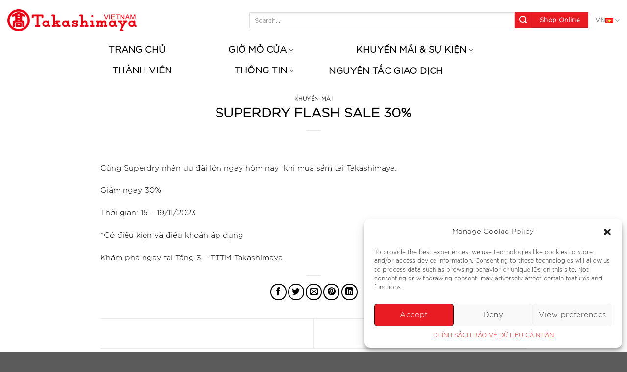

--- FILE ---
content_type: text/html; charset=UTF-8
request_url: https://takashimaya-vn.com/superdry-flash-sale-30/
body_size: 24510
content:
<!DOCTYPE html>
<!--[if IE 9 ]> <html lang="vi" class="ie9 loading-site no-js"> <![endif]-->
<!--[if IE 8 ]> <html lang="vi" class="ie8 loading-site no-js"> <![endif]-->
<!--[if (gte IE 9)|!(IE)]><!--><html lang="vi" class="loading-site no-js"> <!--<![endif]-->
<head>
	<meta charset="UTF-8" />
	<link rel="profile" href="http://gmpg.org/xfn/11" />
	<link rel="pingback" href="https://takashimaya-vn.com/xmlrpc.php" />

	<script>(function(html){html.className = html.className.replace(/\bno-js\b/,'js')})(document.documentElement);</script>
<title>SUPERDRY FLASH SALE 30% &#8211; Takashimaya</title>
<meta name='robots' content='max-image-preview:large' />
<link rel="alternate" href="https://takashimaya-vn.com/superdry-flash-sale-30/" hreflang="vi" />
<link rel="alternate" href="https://takashimaya-vn.com/en/superdry-flash-sale-30-2/" hreflang="en" />
<meta name="viewport" content="width=device-width, initial-scale=1, maximum-scale=1" /><link rel='dns-prefetch' href='//fonts.googleapis.com' />
<link rel="alternate" type="application/rss+xml" title="Dòng thông tin Takashimaya &raquo;" href="https://takashimaya-vn.com/feed/" />
<link rel="alternate" type="application/rss+xml" title="Takashimaya &raquo; Dòng bình luận" href="https://takashimaya-vn.com/comments/feed/" />
<link rel="alternate" type="text/calendar" title="Takashimaya &raquo; iCal Feed" href="https://takashimaya-vn.com/events/?ical=1" />
<link rel="alternate" type="application/rss+xml" title="Takashimaya &raquo; SUPERDRY FLASH SALE 30% Dòng bình luận" href="https://takashimaya-vn.com/superdry-flash-sale-30/feed/" />
<link rel="alternate" title="oNhúng (JSON)" type="application/json+oembed" href="https://takashimaya-vn.com/wp-json/oembed/1.0/embed?url=https%3A%2F%2Ftakashimaya-vn.com%2Fsuperdry-flash-sale-30%2F" />
<link rel="alternate" title="oNhúng (XML)" type="text/xml+oembed" href="https://takashimaya-vn.com/wp-json/oembed/1.0/embed?url=https%3A%2F%2Ftakashimaya-vn.com%2Fsuperdry-flash-sale-30%2F&#038;format=xml" />
<style id='wp-img-auto-sizes-contain-inline-css' type='text/css'>
img:is([sizes=auto i],[sizes^="auto," i]){contain-intrinsic-size:3000px 1500px}
/*# sourceURL=wp-img-auto-sizes-contain-inline-css */
</style>
<style id='wp-emoji-styles-inline-css' type='text/css'>

	img.wp-smiley, img.emoji {
		display: inline !important;
		border: none !important;
		box-shadow: none !important;
		height: 1em !important;
		width: 1em !important;
		margin: 0 0.07em !important;
		vertical-align: -0.1em !important;
		background: none !important;
		padding: 0 !important;
	}
/*# sourceURL=wp-emoji-styles-inline-css */
</style>
<link rel='stylesheet' id='wp-block-library-css' href='https://takashimaya-vn.com/wp-includes/css/dist/block-library/style.min.css?ver=6.9' type='text/css' media='all' />
<style id='wp-block-paragraph-inline-css' type='text/css'>
.is-small-text{font-size:.875em}.is-regular-text{font-size:1em}.is-large-text{font-size:2.25em}.is-larger-text{font-size:3em}.has-drop-cap:not(:focus):first-letter{float:left;font-size:8.4em;font-style:normal;font-weight:100;line-height:.68;margin:.05em .1em 0 0;text-transform:uppercase}body.rtl .has-drop-cap:not(:focus):first-letter{float:none;margin-left:.1em}p.has-drop-cap.has-background{overflow:hidden}:root :where(p.has-background){padding:1.25em 2.375em}:where(p.has-text-color:not(.has-link-color)) a{color:inherit}p.has-text-align-left[style*="writing-mode:vertical-lr"],p.has-text-align-right[style*="writing-mode:vertical-rl"]{rotate:180deg}
/*# sourceURL=https://takashimaya-vn.com/wp-includes/blocks/paragraph/style.min.css */
</style>
<style id='global-styles-inline-css' type='text/css'>
:root{--wp--preset--aspect-ratio--square: 1;--wp--preset--aspect-ratio--4-3: 4/3;--wp--preset--aspect-ratio--3-4: 3/4;--wp--preset--aspect-ratio--3-2: 3/2;--wp--preset--aspect-ratio--2-3: 2/3;--wp--preset--aspect-ratio--16-9: 16/9;--wp--preset--aspect-ratio--9-16: 9/16;--wp--preset--color--black: #000000;--wp--preset--color--cyan-bluish-gray: #abb8c3;--wp--preset--color--white: #ffffff;--wp--preset--color--pale-pink: #f78da7;--wp--preset--color--vivid-red: #cf2e2e;--wp--preset--color--luminous-vivid-orange: #ff6900;--wp--preset--color--luminous-vivid-amber: #fcb900;--wp--preset--color--light-green-cyan: #7bdcb5;--wp--preset--color--vivid-green-cyan: #00d084;--wp--preset--color--pale-cyan-blue: #8ed1fc;--wp--preset--color--vivid-cyan-blue: #0693e3;--wp--preset--color--vivid-purple: #9b51e0;--wp--preset--gradient--vivid-cyan-blue-to-vivid-purple: linear-gradient(135deg,rgb(6,147,227) 0%,rgb(155,81,224) 100%);--wp--preset--gradient--light-green-cyan-to-vivid-green-cyan: linear-gradient(135deg,rgb(122,220,180) 0%,rgb(0,208,130) 100%);--wp--preset--gradient--luminous-vivid-amber-to-luminous-vivid-orange: linear-gradient(135deg,rgb(252,185,0) 0%,rgb(255,105,0) 100%);--wp--preset--gradient--luminous-vivid-orange-to-vivid-red: linear-gradient(135deg,rgb(255,105,0) 0%,rgb(207,46,46) 100%);--wp--preset--gradient--very-light-gray-to-cyan-bluish-gray: linear-gradient(135deg,rgb(238,238,238) 0%,rgb(169,184,195) 100%);--wp--preset--gradient--cool-to-warm-spectrum: linear-gradient(135deg,rgb(74,234,220) 0%,rgb(151,120,209) 20%,rgb(207,42,186) 40%,rgb(238,44,130) 60%,rgb(251,105,98) 80%,rgb(254,248,76) 100%);--wp--preset--gradient--blush-light-purple: linear-gradient(135deg,rgb(255,206,236) 0%,rgb(152,150,240) 100%);--wp--preset--gradient--blush-bordeaux: linear-gradient(135deg,rgb(254,205,165) 0%,rgb(254,45,45) 50%,rgb(107,0,62) 100%);--wp--preset--gradient--luminous-dusk: linear-gradient(135deg,rgb(255,203,112) 0%,rgb(199,81,192) 50%,rgb(65,88,208) 100%);--wp--preset--gradient--pale-ocean: linear-gradient(135deg,rgb(255,245,203) 0%,rgb(182,227,212) 50%,rgb(51,167,181) 100%);--wp--preset--gradient--electric-grass: linear-gradient(135deg,rgb(202,248,128) 0%,rgb(113,206,126) 100%);--wp--preset--gradient--midnight: linear-gradient(135deg,rgb(2,3,129) 0%,rgb(40,116,252) 100%);--wp--preset--font-size--small: 13px;--wp--preset--font-size--medium: 20px;--wp--preset--font-size--large: 36px;--wp--preset--font-size--x-large: 42px;--wp--preset--spacing--20: 0.44rem;--wp--preset--spacing--30: 0.67rem;--wp--preset--spacing--40: 1rem;--wp--preset--spacing--50: 1.5rem;--wp--preset--spacing--60: 2.25rem;--wp--preset--spacing--70: 3.38rem;--wp--preset--spacing--80: 5.06rem;--wp--preset--shadow--natural: 6px 6px 9px rgba(0, 0, 0, 0.2);--wp--preset--shadow--deep: 12px 12px 50px rgba(0, 0, 0, 0.4);--wp--preset--shadow--sharp: 6px 6px 0px rgba(0, 0, 0, 0.2);--wp--preset--shadow--outlined: 6px 6px 0px -3px rgb(255, 255, 255), 6px 6px rgb(0, 0, 0);--wp--preset--shadow--crisp: 6px 6px 0px rgb(0, 0, 0);}:where(.is-layout-flex){gap: 0.5em;}:where(.is-layout-grid){gap: 0.5em;}body .is-layout-flex{display: flex;}.is-layout-flex{flex-wrap: wrap;align-items: center;}.is-layout-flex > :is(*, div){margin: 0;}body .is-layout-grid{display: grid;}.is-layout-grid > :is(*, div){margin: 0;}:where(.wp-block-columns.is-layout-flex){gap: 2em;}:where(.wp-block-columns.is-layout-grid){gap: 2em;}:where(.wp-block-post-template.is-layout-flex){gap: 1.25em;}:where(.wp-block-post-template.is-layout-grid){gap: 1.25em;}.has-black-color{color: var(--wp--preset--color--black) !important;}.has-cyan-bluish-gray-color{color: var(--wp--preset--color--cyan-bluish-gray) !important;}.has-white-color{color: var(--wp--preset--color--white) !important;}.has-pale-pink-color{color: var(--wp--preset--color--pale-pink) !important;}.has-vivid-red-color{color: var(--wp--preset--color--vivid-red) !important;}.has-luminous-vivid-orange-color{color: var(--wp--preset--color--luminous-vivid-orange) !important;}.has-luminous-vivid-amber-color{color: var(--wp--preset--color--luminous-vivid-amber) !important;}.has-light-green-cyan-color{color: var(--wp--preset--color--light-green-cyan) !important;}.has-vivid-green-cyan-color{color: var(--wp--preset--color--vivid-green-cyan) !important;}.has-pale-cyan-blue-color{color: var(--wp--preset--color--pale-cyan-blue) !important;}.has-vivid-cyan-blue-color{color: var(--wp--preset--color--vivid-cyan-blue) !important;}.has-vivid-purple-color{color: var(--wp--preset--color--vivid-purple) !important;}.has-black-background-color{background-color: var(--wp--preset--color--black) !important;}.has-cyan-bluish-gray-background-color{background-color: var(--wp--preset--color--cyan-bluish-gray) !important;}.has-white-background-color{background-color: var(--wp--preset--color--white) !important;}.has-pale-pink-background-color{background-color: var(--wp--preset--color--pale-pink) !important;}.has-vivid-red-background-color{background-color: var(--wp--preset--color--vivid-red) !important;}.has-luminous-vivid-orange-background-color{background-color: var(--wp--preset--color--luminous-vivid-orange) !important;}.has-luminous-vivid-amber-background-color{background-color: var(--wp--preset--color--luminous-vivid-amber) !important;}.has-light-green-cyan-background-color{background-color: var(--wp--preset--color--light-green-cyan) !important;}.has-vivid-green-cyan-background-color{background-color: var(--wp--preset--color--vivid-green-cyan) !important;}.has-pale-cyan-blue-background-color{background-color: var(--wp--preset--color--pale-cyan-blue) !important;}.has-vivid-cyan-blue-background-color{background-color: var(--wp--preset--color--vivid-cyan-blue) !important;}.has-vivid-purple-background-color{background-color: var(--wp--preset--color--vivid-purple) !important;}.has-black-border-color{border-color: var(--wp--preset--color--black) !important;}.has-cyan-bluish-gray-border-color{border-color: var(--wp--preset--color--cyan-bluish-gray) !important;}.has-white-border-color{border-color: var(--wp--preset--color--white) !important;}.has-pale-pink-border-color{border-color: var(--wp--preset--color--pale-pink) !important;}.has-vivid-red-border-color{border-color: var(--wp--preset--color--vivid-red) !important;}.has-luminous-vivid-orange-border-color{border-color: var(--wp--preset--color--luminous-vivid-orange) !important;}.has-luminous-vivid-amber-border-color{border-color: var(--wp--preset--color--luminous-vivid-amber) !important;}.has-light-green-cyan-border-color{border-color: var(--wp--preset--color--light-green-cyan) !important;}.has-vivid-green-cyan-border-color{border-color: var(--wp--preset--color--vivid-green-cyan) !important;}.has-pale-cyan-blue-border-color{border-color: var(--wp--preset--color--pale-cyan-blue) !important;}.has-vivid-cyan-blue-border-color{border-color: var(--wp--preset--color--vivid-cyan-blue) !important;}.has-vivid-purple-border-color{border-color: var(--wp--preset--color--vivid-purple) !important;}.has-vivid-cyan-blue-to-vivid-purple-gradient-background{background: var(--wp--preset--gradient--vivid-cyan-blue-to-vivid-purple) !important;}.has-light-green-cyan-to-vivid-green-cyan-gradient-background{background: var(--wp--preset--gradient--light-green-cyan-to-vivid-green-cyan) !important;}.has-luminous-vivid-amber-to-luminous-vivid-orange-gradient-background{background: var(--wp--preset--gradient--luminous-vivid-amber-to-luminous-vivid-orange) !important;}.has-luminous-vivid-orange-to-vivid-red-gradient-background{background: var(--wp--preset--gradient--luminous-vivid-orange-to-vivid-red) !important;}.has-very-light-gray-to-cyan-bluish-gray-gradient-background{background: var(--wp--preset--gradient--very-light-gray-to-cyan-bluish-gray) !important;}.has-cool-to-warm-spectrum-gradient-background{background: var(--wp--preset--gradient--cool-to-warm-spectrum) !important;}.has-blush-light-purple-gradient-background{background: var(--wp--preset--gradient--blush-light-purple) !important;}.has-blush-bordeaux-gradient-background{background: var(--wp--preset--gradient--blush-bordeaux) !important;}.has-luminous-dusk-gradient-background{background: var(--wp--preset--gradient--luminous-dusk) !important;}.has-pale-ocean-gradient-background{background: var(--wp--preset--gradient--pale-ocean) !important;}.has-electric-grass-gradient-background{background: var(--wp--preset--gradient--electric-grass) !important;}.has-midnight-gradient-background{background: var(--wp--preset--gradient--midnight) !important;}.has-small-font-size{font-size: var(--wp--preset--font-size--small) !important;}.has-medium-font-size{font-size: var(--wp--preset--font-size--medium) !important;}.has-large-font-size{font-size: var(--wp--preset--font-size--large) !important;}.has-x-large-font-size{font-size: var(--wp--preset--font-size--x-large) !important;}
/*# sourceURL=global-styles-inline-css */
</style>

<style id='classic-theme-styles-inline-css' type='text/css'>
/*! This file is auto-generated */
.wp-block-button__link{color:#fff;background-color:#32373c;border-radius:9999px;box-shadow:none;text-decoration:none;padding:calc(.667em + 2px) calc(1.333em + 2px);font-size:1.125em}.wp-block-file__button{background:#32373c;color:#fff;text-decoration:none}
/*# sourceURL=/wp-includes/css/classic-themes.min.css */
</style>
<link rel='stylesheet' id='awsm-jobs-general-css' href='https://takashimaya-vn.com/wp-content/plugins/wp-job-openings/assets/css/general.min.css?ver=3.5.3' type='text/css' media='all' />
<link rel='stylesheet' id='awsm-jobs-style-css' href='https://takashimaya-vn.com/wp-content/plugins/wp-job-openings/assets/css/style.min.css?ver=3.5.3' type='text/css' media='all' />
<link rel='stylesheet' id='contact-form-7-css' href='https://takashimaya-vn.com/wp-content/plugins/contact-form-7/includes/css/styles.css?ver=5.7.7' type='text/css' media='all' />
<style id='contact-form-7-inline-css' type='text/css'>
.wpcf7 .wpcf7-recaptcha iframe {margin-bottom: 0;}.wpcf7 .wpcf7-recaptcha[data-align="center"] > div {margin: 0 auto;}.wpcf7 .wpcf7-recaptcha[data-align="right"] > div {margin: 0 0 0 auto;}
/*# sourceURL=contact-form-7-inline-css */
</style>
<link rel='stylesheet' id='uaf_client_css-css' href='https://takashimaya-vn.com/wp-content/uploads/useanyfont/uaf.css?ver=1699430382' type='text/css' media='all' />
<link rel='stylesheet' id='cmplz-general-css' href='https://takashimaya-vn.com/wp-content/plugins/complianz-gdpr/assets/css/cookieblocker.min.css?ver=6.5.5' type='text/css' media='all' />
<link rel='stylesheet' id='flatsome-icons-css' href='https://takashimaya-vn.com/wp-content/themes/flatsome/assets/css/fl-icons.css?ver=3.12' type='text/css' media='all' />
<link rel='stylesheet' id='tablepress-default-css' href='https://takashimaya-vn.com/wp-content/plugins/tablepress/css/build/default.css?ver=2.2.2' type='text/css' media='all' />
<link rel='stylesheet' id='flatsome-main-css' href='https://takashimaya-vn.com/wp-content/themes/flatsome/assets/css/flatsome.css?ver=3.13.3' type='text/css' media='all' />
<link rel='stylesheet' id='flatsome-style-css' href='https://takashimaya-vn.com/wp-content/themes/flatsome_hoang/style.css?ver=3.x' type='text/css' media='all' />
<link rel='stylesheet' id='flatsome-googlefonts-css' href='//fonts.googleapis.com/css?family=gotham-light%3Aregular%2C700%2Cregular%2Cregular%7CDancing+Script%3Aregular%2C400&#038;display=swap&#038;ver=3.9' type='text/css' media='all' />
<style id='teccc-nofile-stylesheet-inline-css' type='text/css'>
/* The Events Calendar: Category Colors 7.3.0 */
.teccc-legend a, .tribe-events-calendar a, #tribe-events-content .tribe-events-tooltip h4
{
	font-weight: bold;
}

.tribe-events-list .vevent.hentry h2 {
	padding-left: 5px;
}


@media only screen and (max-width: 768px) {
	.tribe-events-calendar td .hentry,
	.tribe-events-calendar td .type-tribe_events {
		display: block;
	}

	h3.entry-title.summary,
	h3.tribe-events-month-event-title,
	.tribe-events-calendar .tribe-events-has-events:after {
		display: none;
	}

	.tribe-events-calendar .mobile-trigger .tribe-events-tooltip {
		display: none !important;
	}
}


.tribe-events .tribe-events-calendar-month__multiday-event-bar,
.tribe-events .tribe-events-calendar-month__multiday-event-bar-inner,
.tribe-events-calendar-month__multiday-event-wrapper
{ background-color: #F7F6F6; }


.tribe-events-calendar-month__multiday-event-wrapper.tribe-events-calendar-month__multiday-event--empty
{ background-color: transparent !important; }


.tribe-common--breakpoint-medium.tribe-events .tribe-events-calendar-list__event-datetime-featured-text,
.tribe-events-calendar-month-mobile-events__mobile-event-datetime-featured-text,
.tribe-events-calendar-day__event-datetime-featured-text,
.tribe-common-c-svgicon--featured
{ color: transparent !important; }

.tribe-events-calendar-list__event-date-tag-datetime:after, 
.tribe-events-widget-events-list__event-date-tag-datetime:after, 
.tribe-events .tribe-events-calendar-day__event--featured:after,
.tribe-events .tribe-events-calendar-month__calendar-event--featured:before
{ background-color: transparent !important; }



	
		.tribe-events-category-khu-vuc-su-kien h2.tribe-events-list-event-title.entry-title a,
.tribe-events-category-khu-vuc-su-kien h2.tribe-events-list-event-title a,
.tribe-events-category-khu-vuc-su-kien h3.tribe-events-list-event-title a,
.tribe-event-featured .tribe-events-category-khu-vuc-su-kien h3.tribe-events-list-event-title a,
.tribe-events-list .tribe-events-loop .tribe-event-featured.tribe-events-category-khu-vuc-su-kien h3.tribe-events-list-event-title a,	.tribe-events-shortcode .tribe-events-month table .type-tribe_events.tribe-events-category-khu-vuc-su-kien,		.tribe-events-list .tribe-events-loop .tribe-event-featured.tribe-events-category-khu-vuc-su-kien h3.tribe-events-list-event-title a:hover,
#tribe-events-content table.tribe-events-calendar .type-tribe_events.tribe-events-category-khu-vuc-su-kien.tribe-event-featured h3.tribe-events-month-event-title a:hover,			.tribe-events-list-widget li.tribe-events-category-khu-vuc-su-kien a:link,
.tribe-events-list-widget li.tribe-events-category-khu-vuc-su-kien a:visited,
li.tribe-events-list-widget-events.tribe-events-category-khu-vuc-su-kien a:link,
li.tribe-events-list-widget-events.tribe-events-category-khu-vuc-su-kien a:visited,	.teccc-legend li.tribe_events_cat-khu-vuc-su-kien a,
.tribe-common article.tribe_events_cat-khu-vuc-su-kien h3 a,
.tribe-common article.tribe_events_cat-khu-vuc-su-kien h3 a:link,
.tribe-common article.tribe_events_cat-khu-vuc-su-kien h3 a:visited,
article.tribe-events-calendar-month__multiday-event.tribe_events_cat-khu-vuc-su-kien h3,	#tribe-events-content table.tribe-events-calendar .tribe-event-featured.tribe-events-category-khu-vuc-su-kien .tribe-events-month-event-title a,
.teccc-legend li.tribe-events-category-khu-vuc-su-kien a,
.tribe-events-calendar .tribe-events-category-khu-vuc-su-kien a,
#tribe-events-content .teccc-legend li.tribe-events-category-khu-vuc-su-kien a,
#tribe-events-content .tribe-events-calendar .tribe-events-category-khu-vuc-su-kien a,
.type-tribe_events.tribe-events-category-khu-vuc-su-kien h2 a,
.tribe-events-category-khu-vuc-su-kien > div.hentry.vevent > h3.entry-title a,
.tribe-events-mobile.tribe-events-category-khu-vuc-su-kien h4 a
{
			color: #000;
		text-decoration: none;
}

		.tribe-events-category-khu-vuc-su-kien h3.tribe-events-list-event-title,		.tribe-events-shortcode .tribe-events-month table .type-tribe_events.tribe-events-category-khu-vuc-su-kien,				.tribe-events-list-widget li.tribe-events-category-khu-vuc-su-kien h4,
li.tribe-events-list-widget-events.tribe-events-category-khu-vuc-su-kien h4,	.teccc-legend li.tribe_events_cat-khu-vuc-su-kien,
article.tribe_events_cat-khu-vuc-su-kien header.tribe-events-widget-events-list__event-header h3,
article.tribe-events-calendar-month__calendar-event.tribe_events_cat-khu-vuc-su-kien h3,
article.tribe-events-calendar-month__multiday-event.tribe_events_cat-khu-vuc-su-kien .tribe-events-calendar-month__multiday-event-bar-inner,
article.tribe-events-calendar-month-mobile-events__mobile-event.tribe_events_cat-khu-vuc-su-kien h3,
article.tribe-events-calendar-day__event.tribe_events_cat-khu-vuc-su-kien h3,
article.tribe-events-calendar-list__event.tribe_events_cat-khu-vuc-su-kien h3,
article.tribe-events-calendar-latest-past__event.tribe_events_cat-khu-vuc-su-kien h3,	.events-archive.events-gridview #tribe-events-content table .type-tribe_events.tribe-events-category-khu-vuc-su-kien,
.teccc-legend li.tribe-events-category-khu-vuc-su-kien,
.tribe-events-calendar .tribe-events-category-khu-vuc-su-kien,
.type-tribe_events.tribe-events-category-khu-vuc-su-kien h2,
.tribe-events-category-khu-vuc-su-kien > div.hentry.vevent > h3.entry-title,
.tribe-events-mobile.tribe-events-category-khu-vuc-su-kien h4
{
			background-color: #ac15ed;
				border-left: 5px solid #ac15ed;
			border-right: 5px solid transparent;
			color: #000;
		line-height: 1.4em;
	padding-left: 5px;
	padding-bottom: 2px;
}

	.tribe-events-calendar .tribe-event-featured.tribe-events-category-khu-vuc-su-kien,
#tribe-events-content table.tribe-events-calendar .type-tribe_events.tribe-event-featured.tribe-events-category-khu-vuc-su-kien,
.tribe-grid-body div[id*='tribe-events-event-'][class*='tribe-events-category-'].tribe-events-week-hourly-single.tribe-event-featured
{ border-right: 5px solid transparent }

	
	
		.tribe-events-list-widget li.tribe-events-category-khu-vuc-su-kien a:link,
.tribe-events-list-widget li.tribe-events-category-khu-vuc-su-kien a:visited,
li.tribe-events-list-widget-events.tribe-events-category-khu-vuc-su-kien a:link,
li.tribe-events-list-widget-events.tribe-events-category-khu-vuc-su-kien a:visited,	.tribe-events-category-khu-vuc-su-kien h2.tribe-events-list-event-title.entry-title a,
.tribe-events-category-khu-vuc-su-kien h2.tribe-events-list-event-title a,
.tribe-events-category-khu-vuc-su-kien h3.tribe-events-list-event-title a,
.tribe-event-featured .tribe-events-category-khu-vuc-su-kien h3.tribe-events-list-event-title a,
.tribe-events-list .tribe-events-loop .tribe-event-featured.tribe-events-category-khu-vuc-su-kien h3.tribe-events-list-event-title a
{
	width: auto;
	display: block;
}
	
		.tribe-events-category-tang-1 h2.tribe-events-list-event-title.entry-title a,
.tribe-events-category-tang-1 h2.tribe-events-list-event-title a,
.tribe-events-category-tang-1 h3.tribe-events-list-event-title a,
.tribe-event-featured .tribe-events-category-tang-1 h3.tribe-events-list-event-title a,
.tribe-events-list .tribe-events-loop .tribe-event-featured.tribe-events-category-tang-1 h3.tribe-events-list-event-title a,	.tribe-events-shortcode .tribe-events-month table .type-tribe_events.tribe-events-category-tang-1,		.tribe-events-list .tribe-events-loop .tribe-event-featured.tribe-events-category-tang-1 h3.tribe-events-list-event-title a:hover,
#tribe-events-content table.tribe-events-calendar .type-tribe_events.tribe-events-category-tang-1.tribe-event-featured h3.tribe-events-month-event-title a:hover,			.tribe-events-list-widget li.tribe-events-category-tang-1 a:link,
.tribe-events-list-widget li.tribe-events-category-tang-1 a:visited,
li.tribe-events-list-widget-events.tribe-events-category-tang-1 a:link,
li.tribe-events-list-widget-events.tribe-events-category-tang-1 a:visited,	.teccc-legend li.tribe_events_cat-tang-1 a,
.tribe-common article.tribe_events_cat-tang-1 h3 a,
.tribe-common article.tribe_events_cat-tang-1 h3 a:link,
.tribe-common article.tribe_events_cat-tang-1 h3 a:visited,
article.tribe-events-calendar-month__multiday-event.tribe_events_cat-tang-1 h3,	#tribe-events-content table.tribe-events-calendar .tribe-event-featured.tribe-events-category-tang-1 .tribe-events-month-event-title a,
.teccc-legend li.tribe-events-category-tang-1 a,
.tribe-events-calendar .tribe-events-category-tang-1 a,
#tribe-events-content .teccc-legend li.tribe-events-category-tang-1 a,
#tribe-events-content .tribe-events-calendar .tribe-events-category-tang-1 a,
.type-tribe_events.tribe-events-category-tang-1 h2 a,
.tribe-events-category-tang-1 > div.hentry.vevent > h3.entry-title a,
.tribe-events-mobile.tribe-events-category-tang-1 h4 a
{
			color: #000;
		text-decoration: none;
}

		.tribe-events-category-tang-1 h3.tribe-events-list-event-title,		.tribe-events-shortcode .tribe-events-month table .type-tribe_events.tribe-events-category-tang-1,				.tribe-events-list-widget li.tribe-events-category-tang-1 h4,
li.tribe-events-list-widget-events.tribe-events-category-tang-1 h4,	.teccc-legend li.tribe_events_cat-tang-1,
article.tribe_events_cat-tang-1 header.tribe-events-widget-events-list__event-header h3,
article.tribe-events-calendar-month__calendar-event.tribe_events_cat-tang-1 h3,
article.tribe-events-calendar-month__multiday-event.tribe_events_cat-tang-1 .tribe-events-calendar-month__multiday-event-bar-inner,
article.tribe-events-calendar-month-mobile-events__mobile-event.tribe_events_cat-tang-1 h3,
article.tribe-events-calendar-day__event.tribe_events_cat-tang-1 h3,
article.tribe-events-calendar-list__event.tribe_events_cat-tang-1 h3,
article.tribe-events-calendar-latest-past__event.tribe_events_cat-tang-1 h3,	.events-archive.events-gridview #tribe-events-content table .type-tribe_events.tribe-events-category-tang-1,
.teccc-legend li.tribe-events-category-tang-1,
.tribe-events-calendar .tribe-events-category-tang-1,
.type-tribe_events.tribe-events-category-tang-1 h2,
.tribe-events-category-tang-1 > div.hentry.vevent > h3.entry-title,
.tribe-events-mobile.tribe-events-category-tang-1 h4
{
			background-color: #71bdd6;
				border-left: 5px solid #71bdd6;
			border-right: 5px solid transparent;
			color: #000;
		line-height: 1.4em;
	padding-left: 5px;
	padding-bottom: 2px;
}

	.tribe-events-calendar .tribe-event-featured.tribe-events-category-tang-1,
#tribe-events-content table.tribe-events-calendar .type-tribe_events.tribe-event-featured.tribe-events-category-tang-1,
.tribe-grid-body div[id*='tribe-events-event-'][class*='tribe-events-category-'].tribe-events-week-hourly-single.tribe-event-featured
{ border-right: 5px solid transparent }

	
	
		.tribe-events-list-widget li.tribe-events-category-tang-1 a:link,
.tribe-events-list-widget li.tribe-events-category-tang-1 a:visited,
li.tribe-events-list-widget-events.tribe-events-category-tang-1 a:link,
li.tribe-events-list-widget-events.tribe-events-category-tang-1 a:visited,	.tribe-events-category-tang-1 h2.tribe-events-list-event-title.entry-title a,
.tribe-events-category-tang-1 h2.tribe-events-list-event-title a,
.tribe-events-category-tang-1 h3.tribe-events-list-event-title a,
.tribe-event-featured .tribe-events-category-tang-1 h3.tribe-events-list-event-title a,
.tribe-events-list .tribe-events-loop .tribe-event-featured.tribe-events-category-tang-1 h3.tribe-events-list-event-title a
{
	width: auto;
	display: block;
}
	
		.tribe-events-category-tang-2 h2.tribe-events-list-event-title.entry-title a,
.tribe-events-category-tang-2 h2.tribe-events-list-event-title a,
.tribe-events-category-tang-2 h3.tribe-events-list-event-title a,
.tribe-event-featured .tribe-events-category-tang-2 h3.tribe-events-list-event-title a,
.tribe-events-list .tribe-events-loop .tribe-event-featured.tribe-events-category-tang-2 h3.tribe-events-list-event-title a,	.tribe-events-shortcode .tribe-events-month table .type-tribe_events.tribe-events-category-tang-2,		.tribe-events-list .tribe-events-loop .tribe-event-featured.tribe-events-category-tang-2 h3.tribe-events-list-event-title a:hover,
#tribe-events-content table.tribe-events-calendar .type-tribe_events.tribe-events-category-tang-2.tribe-event-featured h3.tribe-events-month-event-title a:hover,			.tribe-events-list-widget li.tribe-events-category-tang-2 a:link,
.tribe-events-list-widget li.tribe-events-category-tang-2 a:visited,
li.tribe-events-list-widget-events.tribe-events-category-tang-2 a:link,
li.tribe-events-list-widget-events.tribe-events-category-tang-2 a:visited,	.teccc-legend li.tribe_events_cat-tang-2 a,
.tribe-common article.tribe_events_cat-tang-2 h3 a,
.tribe-common article.tribe_events_cat-tang-2 h3 a:link,
.tribe-common article.tribe_events_cat-tang-2 h3 a:visited,
article.tribe-events-calendar-month__multiday-event.tribe_events_cat-tang-2 h3,	#tribe-events-content table.tribe-events-calendar .tribe-event-featured.tribe-events-category-tang-2 .tribe-events-month-event-title a,
.teccc-legend li.tribe-events-category-tang-2 a,
.tribe-events-calendar .tribe-events-category-tang-2 a,
#tribe-events-content .teccc-legend li.tribe-events-category-tang-2 a,
#tribe-events-content .tribe-events-calendar .tribe-events-category-tang-2 a,
.type-tribe_events.tribe-events-category-tang-2 h2 a,
.tribe-events-category-tang-2 > div.hentry.vevent > h3.entry-title a,
.tribe-events-mobile.tribe-events-category-tang-2 h4 a
{
			color: #000;
		text-decoration: none;
}

		.tribe-events-category-tang-2 h3.tribe-events-list-event-title,		.tribe-events-shortcode .tribe-events-month table .type-tribe_events.tribe-events-category-tang-2,				.tribe-events-list-widget li.tribe-events-category-tang-2 h4,
li.tribe-events-list-widget-events.tribe-events-category-tang-2 h4,	.teccc-legend li.tribe_events_cat-tang-2,
article.tribe_events_cat-tang-2 header.tribe-events-widget-events-list__event-header h3,
article.tribe-events-calendar-month__calendar-event.tribe_events_cat-tang-2 h3,
article.tribe-events-calendar-month__multiday-event.tribe_events_cat-tang-2 .tribe-events-calendar-month__multiday-event-bar-inner,
article.tribe-events-calendar-month-mobile-events__mobile-event.tribe_events_cat-tang-2 h3,
article.tribe-events-calendar-day__event.tribe_events_cat-tang-2 h3,
article.tribe-events-calendar-list__event.tribe_events_cat-tang-2 h3,
article.tribe-events-calendar-latest-past__event.tribe_events_cat-tang-2 h3,	.events-archive.events-gridview #tribe-events-content table .type-tribe_events.tribe-events-category-tang-2,
.teccc-legend li.tribe-events-category-tang-2,
.tribe-events-calendar .tribe-events-category-tang-2,
.type-tribe_events.tribe-events-category-tang-2 h2,
.tribe-events-category-tang-2 > div.hentry.vevent > h3.entry-title,
.tribe-events-mobile.tribe-events-category-tang-2 h4
{
			background-color: #3fc117;
				border-left: 5px solid #3fc117;
			border-right: 5px solid transparent;
			color: #000;
		line-height: 1.4em;
	padding-left: 5px;
	padding-bottom: 2px;
}

	.tribe-events-calendar .tribe-event-featured.tribe-events-category-tang-2,
#tribe-events-content table.tribe-events-calendar .type-tribe_events.tribe-event-featured.tribe-events-category-tang-2,
.tribe-grid-body div[id*='tribe-events-event-'][class*='tribe-events-category-'].tribe-events-week-hourly-single.tribe-event-featured
{ border-right: 5px solid transparent }

	
	
		.tribe-events-list-widget li.tribe-events-category-tang-2 a:link,
.tribe-events-list-widget li.tribe-events-category-tang-2 a:visited,
li.tribe-events-list-widget-events.tribe-events-category-tang-2 a:link,
li.tribe-events-list-widget-events.tribe-events-category-tang-2 a:visited,	.tribe-events-category-tang-2 h2.tribe-events-list-event-title.entry-title a,
.tribe-events-category-tang-2 h2.tribe-events-list-event-title a,
.tribe-events-category-tang-2 h3.tribe-events-list-event-title a,
.tribe-event-featured .tribe-events-category-tang-2 h3.tribe-events-list-event-title a,
.tribe-events-list .tribe-events-loop .tribe-event-featured.tribe-events-category-tang-2 h3.tribe-events-list-event-title a
{
	width: auto;
	display: block;
}
	
		.tribe-events-category-tang-3 h2.tribe-events-list-event-title.entry-title a,
.tribe-events-category-tang-3 h2.tribe-events-list-event-title a,
.tribe-events-category-tang-3 h3.tribe-events-list-event-title a,
.tribe-event-featured .tribe-events-category-tang-3 h3.tribe-events-list-event-title a,
.tribe-events-list .tribe-events-loop .tribe-event-featured.tribe-events-category-tang-3 h3.tribe-events-list-event-title a,	.tribe-events-shortcode .tribe-events-month table .type-tribe_events.tribe-events-category-tang-3,		.tribe-events-list .tribe-events-loop .tribe-event-featured.tribe-events-category-tang-3 h3.tribe-events-list-event-title a:hover,
#tribe-events-content table.tribe-events-calendar .type-tribe_events.tribe-events-category-tang-3.tribe-event-featured h3.tribe-events-month-event-title a:hover,			.tribe-events-list-widget li.tribe-events-category-tang-3 a:link,
.tribe-events-list-widget li.tribe-events-category-tang-3 a:visited,
li.tribe-events-list-widget-events.tribe-events-category-tang-3 a:link,
li.tribe-events-list-widget-events.tribe-events-category-tang-3 a:visited,	.teccc-legend li.tribe_events_cat-tang-3 a,
.tribe-common article.tribe_events_cat-tang-3 h3 a,
.tribe-common article.tribe_events_cat-tang-3 h3 a:link,
.tribe-common article.tribe_events_cat-tang-3 h3 a:visited,
article.tribe-events-calendar-month__multiday-event.tribe_events_cat-tang-3 h3,	#tribe-events-content table.tribe-events-calendar .tribe-event-featured.tribe-events-category-tang-3 .tribe-events-month-event-title a,
.teccc-legend li.tribe-events-category-tang-3 a,
.tribe-events-calendar .tribe-events-category-tang-3 a,
#tribe-events-content .teccc-legend li.tribe-events-category-tang-3 a,
#tribe-events-content .tribe-events-calendar .tribe-events-category-tang-3 a,
.type-tribe_events.tribe-events-category-tang-3 h2 a,
.tribe-events-category-tang-3 > div.hentry.vevent > h3.entry-title a,
.tribe-events-mobile.tribe-events-category-tang-3 h4 a
{
			color: #000;
		text-decoration: none;
}

		.tribe-events-category-tang-3 h3.tribe-events-list-event-title,		.tribe-events-shortcode .tribe-events-month table .type-tribe_events.tribe-events-category-tang-3,				.tribe-events-list-widget li.tribe-events-category-tang-3 h4,
li.tribe-events-list-widget-events.tribe-events-category-tang-3 h4,	.teccc-legend li.tribe_events_cat-tang-3,
article.tribe_events_cat-tang-3 header.tribe-events-widget-events-list__event-header h3,
article.tribe-events-calendar-month__calendar-event.tribe_events_cat-tang-3 h3,
article.tribe-events-calendar-month__multiday-event.tribe_events_cat-tang-3 .tribe-events-calendar-month__multiday-event-bar-inner,
article.tribe-events-calendar-month-mobile-events__mobile-event.tribe_events_cat-tang-3 h3,
article.tribe-events-calendar-day__event.tribe_events_cat-tang-3 h3,
article.tribe-events-calendar-list__event.tribe_events_cat-tang-3 h3,
article.tribe-events-calendar-latest-past__event.tribe_events_cat-tang-3 h3,	.events-archive.events-gridview #tribe-events-content table .type-tribe_events.tribe-events-category-tang-3,
.teccc-legend li.tribe-events-category-tang-3,
.tribe-events-calendar .tribe-events-category-tang-3,
.type-tribe_events.tribe-events-category-tang-3 h2,
.tribe-events-category-tang-3 > div.hentry.vevent > h3.entry-title,
.tribe-events-mobile.tribe-events-category-tang-3 h4
{
			background-color: #f4d718;
				border-left: 5px solid #f4d718;
			border-right: 5px solid transparent;
			color: #000;
		line-height: 1.4em;
	padding-left: 5px;
	padding-bottom: 2px;
}

	.tribe-events-calendar .tribe-event-featured.tribe-events-category-tang-3,
#tribe-events-content table.tribe-events-calendar .type-tribe_events.tribe-event-featured.tribe-events-category-tang-3,
.tribe-grid-body div[id*='tribe-events-event-'][class*='tribe-events-category-'].tribe-events-week-hourly-single.tribe-event-featured
{ border-right: 5px solid transparent }

	
	
		.tribe-events-list-widget li.tribe-events-category-tang-3 a:link,
.tribe-events-list-widget li.tribe-events-category-tang-3 a:visited,
li.tribe-events-list-widget-events.tribe-events-category-tang-3 a:link,
li.tribe-events-list-widget-events.tribe-events-category-tang-3 a:visited,	.tribe-events-category-tang-3 h2.tribe-events-list-event-title.entry-title a,
.tribe-events-category-tang-3 h2.tribe-events-list-event-title a,
.tribe-events-category-tang-3 h3.tribe-events-list-event-title a,
.tribe-event-featured .tribe-events-category-tang-3 h3.tribe-events-list-event-title a,
.tribe-events-list .tribe-events-loop .tribe-event-featured.tribe-events-category-tang-3 h3.tribe-events-list-event-title a
{
	width: auto;
	display: block;
}
	
		.tribe-events-category-tang-b1 h2.tribe-events-list-event-title.entry-title a,
.tribe-events-category-tang-b1 h2.tribe-events-list-event-title a,
.tribe-events-category-tang-b1 h3.tribe-events-list-event-title a,
.tribe-event-featured .tribe-events-category-tang-b1 h3.tribe-events-list-event-title a,
.tribe-events-list .tribe-events-loop .tribe-event-featured.tribe-events-category-tang-b1 h3.tribe-events-list-event-title a,	.tribe-events-shortcode .tribe-events-month table .type-tribe_events.tribe-events-category-tang-b1,		.tribe-events-list .tribe-events-loop .tribe-event-featured.tribe-events-category-tang-b1 h3.tribe-events-list-event-title a:hover,
#tribe-events-content table.tribe-events-calendar .type-tribe_events.tribe-events-category-tang-b1.tribe-event-featured h3.tribe-events-month-event-title a:hover,			.tribe-events-list-widget li.tribe-events-category-tang-b1 a:link,
.tribe-events-list-widget li.tribe-events-category-tang-b1 a:visited,
li.tribe-events-list-widget-events.tribe-events-category-tang-b1 a:link,
li.tribe-events-list-widget-events.tribe-events-category-tang-b1 a:visited,	.teccc-legend li.tribe_events_cat-tang-b1 a,
.tribe-common article.tribe_events_cat-tang-b1 h3 a,
.tribe-common article.tribe_events_cat-tang-b1 h3 a:link,
.tribe-common article.tribe_events_cat-tang-b1 h3 a:visited,
article.tribe-events-calendar-month__multiday-event.tribe_events_cat-tang-b1 h3,	#tribe-events-content table.tribe-events-calendar .tribe-event-featured.tribe-events-category-tang-b1 .tribe-events-month-event-title a,
.teccc-legend li.tribe-events-category-tang-b1 a,
.tribe-events-calendar .tribe-events-category-tang-b1 a,
#tribe-events-content .teccc-legend li.tribe-events-category-tang-b1 a,
#tribe-events-content .tribe-events-calendar .tribe-events-category-tang-b1 a,
.type-tribe_events.tribe-events-category-tang-b1 h2 a,
.tribe-events-category-tang-b1 > div.hentry.vevent > h3.entry-title a,
.tribe-events-mobile.tribe-events-category-tang-b1 h4 a
{
			color: #000;
		text-decoration: none;
}

		.tribe-events-category-tang-b1 h3.tribe-events-list-event-title,		.tribe-events-shortcode .tribe-events-month table .type-tribe_events.tribe-events-category-tang-b1,				.tribe-events-list-widget li.tribe-events-category-tang-b1 h4,
li.tribe-events-list-widget-events.tribe-events-category-tang-b1 h4,	.teccc-legend li.tribe_events_cat-tang-b1,
article.tribe_events_cat-tang-b1 header.tribe-events-widget-events-list__event-header h3,
article.tribe-events-calendar-month__calendar-event.tribe_events_cat-tang-b1 h3,
article.tribe-events-calendar-month__multiday-event.tribe_events_cat-tang-b1 .tribe-events-calendar-month__multiday-event-bar-inner,
article.tribe-events-calendar-month-mobile-events__mobile-event.tribe_events_cat-tang-b1 h3,
article.tribe-events-calendar-day__event.tribe_events_cat-tang-b1 h3,
article.tribe-events-calendar-list__event.tribe_events_cat-tang-b1 h3,
article.tribe-events-calendar-latest-past__event.tribe_events_cat-tang-b1 h3,	.events-archive.events-gridview #tribe-events-content table .type-tribe_events.tribe-events-category-tang-b1,
.teccc-legend li.tribe-events-category-tang-b1,
.tribe-events-calendar .tribe-events-category-tang-b1,
.type-tribe_events.tribe-events-category-tang-b1 h2,
.tribe-events-category-tang-b1 > div.hentry.vevent > h3.entry-title,
.tribe-events-mobile.tribe-events-category-tang-b1 h4
{
			background-color: #1fefda;
				border-left: 5px solid #1fefda;
			border-right: 5px solid transparent;
			color: #000;
		line-height: 1.4em;
	padding-left: 5px;
	padding-bottom: 2px;
}

	.tribe-events-calendar .tribe-event-featured.tribe-events-category-tang-b1,
#tribe-events-content table.tribe-events-calendar .type-tribe_events.tribe-event-featured.tribe-events-category-tang-b1,
.tribe-grid-body div[id*='tribe-events-event-'][class*='tribe-events-category-'].tribe-events-week-hourly-single.tribe-event-featured
{ border-right: 5px solid transparent }

	
	
		.tribe-events-list-widget li.tribe-events-category-tang-b1 a:link,
.tribe-events-list-widget li.tribe-events-category-tang-b1 a:visited,
li.tribe-events-list-widget-events.tribe-events-category-tang-b1 a:link,
li.tribe-events-list-widget-events.tribe-events-category-tang-b1 a:visited,	.tribe-events-category-tang-b1 h2.tribe-events-list-event-title.entry-title a,
.tribe-events-category-tang-b1 h2.tribe-events-list-event-title a,
.tribe-events-category-tang-b1 h3.tribe-events-list-event-title a,
.tribe-event-featured .tribe-events-category-tang-b1 h3.tribe-events-list-event-title a,
.tribe-events-list .tribe-events-loop .tribe-event-featured.tribe-events-category-tang-b1 h3.tribe-events-list-event-title a
{
	width: auto;
	display: block;
}
	
		.tribe-events-category-tang-b2 h2.tribe-events-list-event-title.entry-title a,
.tribe-events-category-tang-b2 h2.tribe-events-list-event-title a,
.tribe-events-category-tang-b2 h3.tribe-events-list-event-title a,
.tribe-event-featured .tribe-events-category-tang-b2 h3.tribe-events-list-event-title a,
.tribe-events-list .tribe-events-loop .tribe-event-featured.tribe-events-category-tang-b2 h3.tribe-events-list-event-title a,	.tribe-events-shortcode .tribe-events-month table .type-tribe_events.tribe-events-category-tang-b2,		.tribe-events-list .tribe-events-loop .tribe-event-featured.tribe-events-category-tang-b2 h3.tribe-events-list-event-title a:hover,
#tribe-events-content table.tribe-events-calendar .type-tribe_events.tribe-events-category-tang-b2.tribe-event-featured h3.tribe-events-month-event-title a:hover,			.tribe-events-list-widget li.tribe-events-category-tang-b2 a:link,
.tribe-events-list-widget li.tribe-events-category-tang-b2 a:visited,
li.tribe-events-list-widget-events.tribe-events-category-tang-b2 a:link,
li.tribe-events-list-widget-events.tribe-events-category-tang-b2 a:visited,	.teccc-legend li.tribe_events_cat-tang-b2 a,
.tribe-common article.tribe_events_cat-tang-b2 h3 a,
.tribe-common article.tribe_events_cat-tang-b2 h3 a:link,
.tribe-common article.tribe_events_cat-tang-b2 h3 a:visited,
article.tribe-events-calendar-month__multiday-event.tribe_events_cat-tang-b2 h3,	#tribe-events-content table.tribe-events-calendar .tribe-event-featured.tribe-events-category-tang-b2 .tribe-events-month-event-title a,
.teccc-legend li.tribe-events-category-tang-b2 a,
.tribe-events-calendar .tribe-events-category-tang-b2 a,
#tribe-events-content .teccc-legend li.tribe-events-category-tang-b2 a,
#tribe-events-content .tribe-events-calendar .tribe-events-category-tang-b2 a,
.type-tribe_events.tribe-events-category-tang-b2 h2 a,
.tribe-events-category-tang-b2 > div.hentry.vevent > h3.entry-title a,
.tribe-events-mobile.tribe-events-category-tang-b2 h4 a
{
			color: #000;
		text-decoration: none;
}

		.tribe-events-category-tang-b2 h3.tribe-events-list-event-title,		.tribe-events-shortcode .tribe-events-month table .type-tribe_events.tribe-events-category-tang-b2,				.tribe-events-list-widget li.tribe-events-category-tang-b2 h4,
li.tribe-events-list-widget-events.tribe-events-category-tang-b2 h4,	.teccc-legend li.tribe_events_cat-tang-b2,
article.tribe_events_cat-tang-b2 header.tribe-events-widget-events-list__event-header h3,
article.tribe-events-calendar-month__calendar-event.tribe_events_cat-tang-b2 h3,
article.tribe-events-calendar-month__multiday-event.tribe_events_cat-tang-b2 .tribe-events-calendar-month__multiday-event-bar-inner,
article.tribe-events-calendar-month-mobile-events__mobile-event.tribe_events_cat-tang-b2 h3,
article.tribe-events-calendar-day__event.tribe_events_cat-tang-b2 h3,
article.tribe-events-calendar-list__event.tribe_events_cat-tang-b2 h3,
article.tribe-events-calendar-latest-past__event.tribe_events_cat-tang-b2 h3,	.events-archive.events-gridview #tribe-events-content table .type-tribe_events.tribe-events-category-tang-b2,
.teccc-legend li.tribe-events-category-tang-b2,
.tribe-events-calendar .tribe-events-category-tang-b2,
.type-tribe_events.tribe-events-category-tang-b2 h2,
.tribe-events-category-tang-b2 > div.hentry.vevent > h3.entry-title,
.tribe-events-mobile.tribe-events-category-tang-b2 h4
{
			background-color: #e24fea;
				border-left: 5px solid #e24fea;
			border-right: 5px solid transparent;
			color: #000;
		line-height: 1.4em;
	padding-left: 5px;
	padding-bottom: 2px;
}

	.tribe-events-calendar .tribe-event-featured.tribe-events-category-tang-b2,
#tribe-events-content table.tribe-events-calendar .type-tribe_events.tribe-event-featured.tribe-events-category-tang-b2,
.tribe-grid-body div[id*='tribe-events-event-'][class*='tribe-events-category-'].tribe-events-week-hourly-single.tribe-event-featured
{ border-right: 5px solid transparent }

	
	
		.tribe-events-list-widget li.tribe-events-category-tang-b2 a:link,
.tribe-events-list-widget li.tribe-events-category-tang-b2 a:visited,
li.tribe-events-list-widget-events.tribe-events-category-tang-b2 a:link,
li.tribe-events-list-widget-events.tribe-events-category-tang-b2 a:visited,	.tribe-events-category-tang-b2 h2.tribe-events-list-event-title.entry-title a,
.tribe-events-category-tang-b2 h2.tribe-events-list-event-title a,
.tribe-events-category-tang-b2 h3.tribe-events-list-event-title a,
.tribe-event-featured .tribe-events-category-tang-b2 h3.tribe-events-list-event-title a,
.tribe-events-list .tribe-events-loop .tribe-event-featured.tribe-events-category-tang-b2 h3.tribe-events-list-event-title a
{
	width: auto;
	display: block;
}
	
		.tribe-events-category-tttm h2.tribe-events-list-event-title.entry-title a,
.tribe-events-category-tttm h2.tribe-events-list-event-title a,
.tribe-events-category-tttm h3.tribe-events-list-event-title a,
.tribe-event-featured .tribe-events-category-tttm h3.tribe-events-list-event-title a,
.tribe-events-list .tribe-events-loop .tribe-event-featured.tribe-events-category-tttm h3.tribe-events-list-event-title a,	.tribe-events-shortcode .tribe-events-month table .type-tribe_events.tribe-events-category-tttm,		.tribe-events-list .tribe-events-loop .tribe-event-featured.tribe-events-category-tttm h3.tribe-events-list-event-title a:hover,
#tribe-events-content table.tribe-events-calendar .type-tribe_events.tribe-events-category-tttm.tribe-event-featured h3.tribe-events-month-event-title a:hover,			.tribe-events-list-widget li.tribe-events-category-tttm a:link,
.tribe-events-list-widget li.tribe-events-category-tttm a:visited,
li.tribe-events-list-widget-events.tribe-events-category-tttm a:link,
li.tribe-events-list-widget-events.tribe-events-category-tttm a:visited,	.teccc-legend li.tribe_events_cat-tttm a,
.tribe-common article.tribe_events_cat-tttm h3 a,
.tribe-common article.tribe_events_cat-tttm h3 a:link,
.tribe-common article.tribe_events_cat-tttm h3 a:visited,
article.tribe-events-calendar-month__multiday-event.tribe_events_cat-tttm h3,	#tribe-events-content table.tribe-events-calendar .tribe-event-featured.tribe-events-category-tttm .tribe-events-month-event-title a,
.teccc-legend li.tribe-events-category-tttm a,
.tribe-events-calendar .tribe-events-category-tttm a,
#tribe-events-content .teccc-legend li.tribe-events-category-tttm a,
#tribe-events-content .tribe-events-calendar .tribe-events-category-tttm a,
.type-tribe_events.tribe-events-category-tttm h2 a,
.tribe-events-category-tttm > div.hentry.vevent > h3.entry-title a,
.tribe-events-mobile.tribe-events-category-tttm h4 a
{
			color: #000;
		text-decoration: none;
}

		.tribe-events-category-tttm h3.tribe-events-list-event-title,		.tribe-events-shortcode .tribe-events-month table .type-tribe_events.tribe-events-category-tttm,				.tribe-events-list-widget li.tribe-events-category-tttm h4,
li.tribe-events-list-widget-events.tribe-events-category-tttm h4,	.teccc-legend li.tribe_events_cat-tttm,
article.tribe_events_cat-tttm header.tribe-events-widget-events-list__event-header h3,
article.tribe-events-calendar-month__calendar-event.tribe_events_cat-tttm h3,
article.tribe-events-calendar-month__multiday-event.tribe_events_cat-tttm .tribe-events-calendar-month__multiday-event-bar-inner,
article.tribe-events-calendar-month-mobile-events__mobile-event.tribe_events_cat-tttm h3,
article.tribe-events-calendar-day__event.tribe_events_cat-tttm h3,
article.tribe-events-calendar-list__event.tribe_events_cat-tttm h3,
article.tribe-events-calendar-latest-past__event.tribe_events_cat-tttm h3,	.events-archive.events-gridview #tribe-events-content table .type-tribe_events.tribe-events-category-tttm,
.teccc-legend li.tribe-events-category-tttm,
.tribe-events-calendar .tribe-events-category-tttm,
.type-tribe_events.tribe-events-category-tttm h2,
.tribe-events-category-tttm > div.hentry.vevent > h3.entry-title,
.tribe-events-mobile.tribe-events-category-tttm h4
{
			background-color: #ef5a39;
				border-left: 5px solid #ef5a39;
			border-right: 5px solid transparent;
			color: #000;
		line-height: 1.4em;
	padding-left: 5px;
	padding-bottom: 2px;
}

	.tribe-events-calendar .tribe-event-featured.tribe-events-category-tttm,
#tribe-events-content table.tribe-events-calendar .type-tribe_events.tribe-event-featured.tribe-events-category-tttm,
.tribe-grid-body div[id*='tribe-events-event-'][class*='tribe-events-category-'].tribe-events-week-hourly-single.tribe-event-featured
{ border-right: 5px solid transparent }

	
	
		.tribe-events-list-widget li.tribe-events-category-tttm a:link,
.tribe-events-list-widget li.tribe-events-category-tttm a:visited,
li.tribe-events-list-widget-events.tribe-events-category-tttm a:link,
li.tribe-events-list-widget-events.tribe-events-category-tttm a:visited,	.tribe-events-category-tttm h2.tribe-events-list-event-title.entry-title a,
.tribe-events-category-tttm h2.tribe-events-list-event-title a,
.tribe-events-category-tttm h3.tribe-events-list-event-title a,
.tribe-event-featured .tribe-events-category-tttm h3.tribe-events-list-event-title a,
.tribe-events-list .tribe-events-loop .tribe-event-featured.tribe-events-category-tttm h3.tribe-events-list-event-title a
{
	width: auto;
	display: block;
}


#legend_box
{
	font: bold 10px/4em sans-serif;
	text-align: center;
	width: 100%;
}

#legend a { text-decoration: none; }

#tribe-events #legend li, .tribe-events #legend li
{
	display: inline-block;
	list-style-type: none;
	padding: 7px;
	margin: 0 0 1em 0.7em;
}

#legend_box #legend li span { cursor: pointer; }

#tribe-events #legend li.teccc-reset,
.tribe-events #legend li.teccc-reset
{
	line-height: 1.4px;
}
/* End The Events Calendar: Category Colors CSS */

/*# sourceURL=teccc-nofile-stylesheet-inline-css */
</style>
<script type="text/javascript">
            window._nslDOMReady = (function () {
                const executedCallbacks = new Set();
            
                return function (callback) {
                    /**
                    * Third parties might dispatch DOMContentLoaded events, so we need to ensure that we only run our callback once!
                    */
                    if (executedCallbacks.has(callback)) return;
            
                    const wrappedCallback = function () {
                        if (executedCallbacks.has(callback)) return;
                        executedCallbacks.add(callback);
                        callback();
                    };
            
                    if (document.readyState === "complete" || document.readyState === "interactive") {
                        wrappedCallback();
                    } else {
                        document.addEventListener("DOMContentLoaded", wrappedCallback);
                    }
                };
            })();
        </script><script type="text/javascript" src="https://takashimaya-vn.com/wp-includes/js/jquery/jquery.min.js?ver=3.7.1" id="jquery-core-js"></script>
<script type="text/javascript" src="https://takashimaya-vn.com/wp-includes/js/jquery/jquery-migrate.min.js?ver=3.4.1" id="jquery-migrate-js"></script>
<link rel="https://api.w.org/" href="https://takashimaya-vn.com/wp-json/" /><link rel="alternate" title="JSON" type="application/json" href="https://takashimaya-vn.com/wp-json/wp/v2/posts/15132" /><link rel="EditURI" type="application/rsd+xml" title="RSD" href="https://takashimaya-vn.com/xmlrpc.php?rsd" />
<meta name="generator" content="WordPress 6.9" />
<link rel="canonical" href="https://takashimaya-vn.com/superdry-flash-sale-30/" />
<link rel='shortlink' href='https://takashimaya-vn.com/?p=15132' />
<style type="text/css" id="custom_fonts">@font-face {
   font-family: ProductSans-Light;
   src: url(https://takashimaya-vn.com/wp-content/uploads/custom_fonts/ProductSans-Light.ttf);
   font-weight: normal;
}@font-face {
   font-family: elle-futura-book;
   src: url(https://takashimaya-vn.com/wp-content/uploads/custom_fonts/elle-futura-book.otf);
   font-weight: normal;
}</style><meta name="tec-api-version" content="v1"><meta name="tec-api-origin" content="https://takashimaya-vn.com"><link rel="alternate" href="https://takashimaya-vn.com/wp-json/tribe/events/v1/" /><style>.cmplz-hidden{display:none!important;}</style><style>.bg{opacity: 0; transition: opacity 1s; -webkit-transition: opacity 1s;} .bg-loaded{opacity: 1;}</style><!--[if IE]><link rel="stylesheet" type="text/css" href="https://takashimaya-vn.com/wp-content/themes/flatsome/assets/css/ie-fallback.css"><script src="//cdnjs.cloudflare.com/ajax/libs/html5shiv/3.6.1/html5shiv.js"></script><script>var head = document.getElementsByTagName('head')[0],style = document.createElement('style');style.type = 'text/css';style.styleSheet.cssText = ':before,:after{content:none !important';head.appendChild(style);setTimeout(function(){head.removeChild(style);}, 0);</script><script src="https://takashimaya-vn.com/wp-content/themes/flatsome/assets/libs/ie-flexibility.js"></script><![endif]--><!-- Admicro Tag Manager -->
                <script> (function(a, b, d, c, e) { a[c] = a[c] || [];
                a[c].push({ "atm.start": (new Date).getTime(), event: "atm.js" });
                a = b.getElementsByTagName(d)[0]; b = b.createElement(d); b.async = !0;
                b.src = "//deqik.com/tag/corejs/" + e + ".js"; a.parentNode.insertBefore(b, a)
                })(window, document, "script", "atmDataLayer", "ATMGYO1WCR4Y7");</script>
                <!-- End Admicro Tag Manager --><link rel="icon" href="https://takashimaya-vn.com/wp-content/uploads/2022/01/cropped-Logo-32x32.png" sizes="32x32" />
<link rel="icon" href="https://takashimaya-vn.com/wp-content/uploads/2022/01/cropped-Logo-192x192.png" sizes="192x192" />
<link rel="apple-touch-icon" href="https://takashimaya-vn.com/wp-content/uploads/2022/01/cropped-Logo-180x180.png" />
<meta name="msapplication-TileImage" content="https://takashimaya-vn.com/wp-content/uploads/2022/01/cropped-Logo-270x270.png" />
<style id="custom-css" type="text/css">:root {--primary-color: #e91c24;}.header-main{height: 83px}#logo img{max-height: 83px}#logo{width:264px;}.header-bottom{min-height: 10px}.header-top{min-height: 30px}.transparent .header-main{height: 30px}.transparent #logo img{max-height: 30px}.has-transparent + .page-title:first-of-type,.has-transparent + #main > .page-title,.has-transparent + #main > div > .page-title,.has-transparent + #main .page-header-wrapper:first-of-type .page-title{padding-top: 80px;}.header.show-on-scroll,.stuck .header-main{height:70px!important}.stuck #logo img{max-height: 70px!important}.search-form{ width: 100%;}.header-bg-color, .header-wrapper {background-color: rgba(255,255,255,0.9)}.header-bottom {background-color: rgba(241,241,241,0)}.header-bottom-nav > li > a{line-height: 16px }@media (max-width: 549px) {.header-main{height: 70px}#logo img{max-height: 70px}}/* Color */.accordion-title.active, .has-icon-bg .icon .icon-inner,.logo a, .primary.is-underline, .primary.is-link, .badge-outline .badge-inner, .nav-outline > li.active> a,.nav-outline >li.active > a, .cart-icon strong,[data-color='primary'], .is-outline.primary{color: #e91c24;}/* Color !important */[data-text-color="primary"]{color: #e91c24!important;}/* Background Color */[data-text-bg="primary"]{background-color: #e91c24;}/* Background */.scroll-to-bullets a,.featured-title, .label-new.menu-item > a:after, .nav-pagination > li > .current,.nav-pagination > li > span:hover,.nav-pagination > li > a:hover,.has-hover:hover .badge-outline .badge-inner,button[type="submit"], .button.wc-forward:not(.checkout):not(.checkout-button), .button.submit-button, .button.primary:not(.is-outline),.featured-table .title,.is-outline:hover, .has-icon:hover .icon-label,.nav-dropdown-bold .nav-column li > a:hover, .nav-dropdown.nav-dropdown-bold > li > a:hover, .nav-dropdown-bold.dark .nav-column li > a:hover, .nav-dropdown.nav-dropdown-bold.dark > li > a:hover, .is-outline:hover, .tagcloud a:hover,.grid-tools a, input[type='submit']:not(.is-form), .box-badge:hover .box-text, input.button.alt,.nav-box > li > a:hover,.nav-box > li.active > a,.nav-pills > li.active > a ,.current-dropdown .cart-icon strong, .cart-icon:hover strong, .nav-line-bottom > li > a:before, .nav-line-grow > li > a:before, .nav-line > li > a:before,.banner, .header-top, .slider-nav-circle .flickity-prev-next-button:hover svg, .slider-nav-circle .flickity-prev-next-button:hover .arrow, .primary.is-outline:hover, .button.primary:not(.is-outline), input[type='submit'].primary, input[type='submit'].primary, input[type='reset'].button, input[type='button'].primary, .badge-inner{background-color: #e91c24;}/* Border */.nav-vertical.nav-tabs > li.active > a,.scroll-to-bullets a.active,.nav-pagination > li > .current,.nav-pagination > li > span:hover,.nav-pagination > li > a:hover,.has-hover:hover .badge-outline .badge-inner,.accordion-title.active,.featured-table,.is-outline:hover, .tagcloud a:hover,blockquote, .has-border, .cart-icon strong:after,.cart-icon strong,.blockUI:before, .processing:before,.loading-spin, .slider-nav-circle .flickity-prev-next-button:hover svg, .slider-nav-circle .flickity-prev-next-button:hover .arrow, .primary.is-outline:hover{border-color: #e91c24}.nav-tabs > li.active > a{border-top-color: #e91c24}.widget_shopping_cart_content .blockUI.blockOverlay:before { border-left-color: #e91c24 }.woocommerce-checkout-review-order .blockUI.blockOverlay:before { border-left-color: #e91c24 }/* Fill */.slider .flickity-prev-next-button:hover svg,.slider .flickity-prev-next-button:hover .arrow{fill: #e91c24;}/* Background Color */[data-icon-label]:after, .secondary.is-underline:hover,.secondary.is-outline:hover,.icon-label,.button.secondary:not(.is-outline),.button.alt:not(.is-outline), .badge-inner.on-sale, .button.checkout, .single_add_to_cart_button, .current .breadcrumb-step{ background-color:#000000; }[data-text-bg="secondary"]{background-color: #000000;}/* Color */.secondary.is-underline,.secondary.is-link, .secondary.is-outline,.stars a.active, .star-rating:before, .woocommerce-page .star-rating:before,.star-rating span:before, .color-secondary{color: #000000}/* Color !important */[data-text-color="secondary"]{color: #000000!important;}/* Border */.secondary.is-outline:hover{border-color:#000000}@media screen and (max-width: 549px){body{font-size: 100%;}}body{font-family:"gotham-light", sans-serif}body{font-weight: 0}body{color: #000000}.nav > li > a {font-family:"gotham-light", sans-serif;}.mobile-sidebar-levels-2 .nav > li > ul > li > a {font-family:"gotham-light", sans-serif;}.nav > li > a {font-weight: 0;}.mobile-sidebar-levels-2 .nav > li > ul > li > a {font-weight: 0;}h1,h2,h3,h4,h5,h6,.heading-font, .off-canvas-center .nav-sidebar.nav-vertical > li > a{font-family: "gotham-light", sans-serif;}h1,h2,h3,h4,h5,h6,.heading-font,.banner h1,.banner h2{font-weight: 700;}h1,h2,h3,h4,h5,h6,.heading-font{color: #000000;}button,.button{text-transform: none;}.alt-font{font-family: "Dancing Script", sans-serif;}.alt-font{font-weight: 400!important;}.header:not(.transparent) .header-bottom-nav.nav > li > a{color: #000000;}a{color: #ffffff;}a:hover{color: #e91c24;}.tagcloud a:hover{border-color: #e91c24;background-color: #e91c24;}.label-new.menu-item > a:after{content:"New";}.label-hot.menu-item > a:after{content:"Hot";}.label-sale.menu-item > a:after{content:"Sale";}.label-popular.menu-item > a:after{content:"Popular";}</style>		<style type="text/css" id="wp-custom-css">
			.top-divider {
    display: none;
}
.flex-col .hide-for-medium .flex-center {
	padding-left: 50px;
	padding-right: 50px;
}
.menu-item-336 {
	border-bottom: solid;
  border-bottom-color: #fff;
	padding-left: 45px;
	padding-right: 45px;
}
.menu-item-337 {
	border-bottom: solid;
  border-bottom-color: #fff;
		padding-left: 45px;
	padding-right: 45px;
}
.menu-item-338 {
	border-bottom: solid;
  border-bottom-color: #fff;
		padding-left: 45px;
	padding-right: 45px;
}
.menu-item-339 {
	border-bottom: solid;
  border-bottom-color: #fff;
	padding-left: 45px;
	padding-right: 45px;
}
.menu-item-340 {
	border-bottom: solid;
  border-bottom-color: #fff;
	padding-left: 45px;
	padding-right: 45px;
}
/*menu tiếng việt*/
.menu-item-1252 {
	border-bottom: solid;
  border-bottom-color: #fff;
	padding-left: 57px;
	padding-right:57px;
}
.menu-item-1253 {
	border-bottom: solid;
  border-bottom-color: #fff;
	padding-left: 57px;
	padding-right:57px;
}
.menu-item-1254 {
	border-bottom: solid;
  border-bottom-color: #fff;
	padding-left: 57px;
	padding-right:57px;
}
.menu-item-1255 {
	border-bottom: solid;
  border-bottom-color: #fff;
	padding-left: 57px;
	padding-right:57px;
}
.menu-item-1256 {
	border-bottom: solid;
  border-bottom-color: #fff;
	padding-left: 57px;
	padding-right:57px;
}
/* slider dot */

.flickity-page-dots .dot.is-selected {
	background-color: #e91c24;
}
.slider-nav-outside .flickity-page-dots, .row-slider .flickity-page-dots {
	bottom: -20px;
}
/* blog */
.box-text {
	 background-color: #383838;
   color: #fff;
}
.box-text-inner .post-title {
	color: #fff;
}
/* HUY.NH TEKO sửa href link
a:link {
  text-decoration: none;
	color: #fff;
}
a:hover {
	text-decoration: none;
	color: #fff;
}
/*
a {
  color: #fff;
} 
b, strong {
    font-weight: bolder;
    text-decoration: none;
}*/
/*Huy chinh nút Slide*/
.flickity-page-dots .dot {
    display: inline-block;
    border: 3px solid #e91c24;
		opacity: 0.8;
}

/* slider homepage caption */
.img .caption {
	background-color: #e91c24;
	z-index: 99;
}
.slider-style-focus .flickity-slider>*:not(.is-selected) {
        /* opacity: 0.5;*/
}
/*Huy.NH event*/
.tribe-events-back a, .tribe-events-back a:visited {
    color: var(--tec-color-text-primary);
    font-family: var(--tec-font-family-sans-serif);
    font-size: var(--tec-font-size-3);
    font-weight: var(--tec-font-weight-bold);
    text-decoration: none;
}

.tribe-events-meta-group a {
    color: var(--tec-color-link-accent);
}


.tribe-common--breakpoint-medium.tribe-common .tribe-common-b1 {
		display: none;
    font-size: var(--tec-font-size-3);
    line-height: var(--tec-line-height-3);
}


/*Huy chỉnh table*/
.dataTables_paginate a {
    color: #e91c24!important;
    display: inline-block;
    outline: 0;
    position: relative;
    text-decoration: none;
    margin: 0 10px;
}
/* HUY.NH TEKO sửa href link ở BLOGS*/
.is-xsmall a {
    color: #000;
}
.comment-respond a {
    background-color: none;
    margin-top: 15px;
    color: black;
    padding: 15px 25px 0;
}


/*BRANDS*/
.nav-pills>li>a {
		display: inline-block;
		text-align: center;
    border-radius: 7px;
    line-height: 2.5em;
		margin-right: 20px;
		margin-bottom: 20px;
		border: 1px ;
		width: 180px;	
		color: #000;
	font-size: smaller;
}
.tablepress td, .tablepress a {
		color: #000;
}
/*membership*/
.box a {
    display: inline-block;
    color: #e91c24;
}
 /*Font-size menu*/
.header:not(.transparent) .header-bottom-nav.nav > li > a {
    font-size: large;
}
/*email footer*/
.form-flat input:not([type="submit"]), .form-flat textarea, .form-flat select {
    background-color: #fff;
		width: 250px;
}
/*event detail footer*/
.tribe-events-meta-group-details {
	  padding-right: 50px;
    margin-right: 110px;
}
.tribe-events-meta-group-venue {
	  padding-right: 50px;
    margin-right: 110px;
}
  
/*ẩn thanh footer*/
.absolute-footer.dark {
    color: rgba(255,255,255,0.5);
    display: none!important;
}
/*update 280222 membership*/
.row-small a:link{
		text-decoration: none;
		color: #e91c24;
}
/*
.header .flex-row {
    min-width: 768px;
}

*/
/*tag*/
.taxonomy-post_tag a
{
	padding: 5px 8px;
	border-radius: 7px;
	text-transform: lowercase;
	background-color: #e91c24;
	color:#fff;
}
/*menu*/
@media  (min-width: 768px) {
 
	.flex-left .flex-grow {

		padding-left: 200px;
		position: center;
	}
 
    }

.flex-grow .searchform .button.icon {
		background: #e91c24;
}

/*#logo img {
    max-height: 90px;
    padding-left: 70px;
}*/

/*chỉnh màu table*/
.tablepress tfoot th, .tablepress thead th {
    background-color: #e91c24;

    color: #fff;

}

.entry-content a {
    color: #000000;
}
/* Chỉnh foooter*/
.footer-1 .wp-container-1 {
    display: block !important;
}

.footer-1 .section{
	padding: 0 0 0 0;
	padding-bottom: 0px !important;
}

.footer-1 .mb-0{
		max-width: 85% !important;
}

.footer-1 .section-content .row{
	max-width: 100% !important;
}

.footer-1 .section-content .col{
		padding: 0 0 0 0;
}

/*border layout - Thanh vien*/
.row-solid .col:after{
	border-bottom-style: none;
}

element.style {
}
.footer-1 {
    background-color: #383838;
}
.footer-1, .footer-2 {
    border-top: 1px solid rgba(0,0,0,0.05);
}
.footer-1 {
    padding: 0 0 0 0;
}

@media (max-width: 768px) 
{#logo img 
	{
		padding-left: 30px !important;
		padding-right: 38px !important;
	}
    
}
/*
.header-full-width .container {
    
}*/

.header-bottom {
    padding-left: 150px;
}

/*ẩn posted-on lỗi 12/06/2025*/
.posted-on
{
	display:none;
}

/*chỉnh màu tiltle job*/
.awsm-job-item h2.awsm-job-post-title a {
    color: #000000;
}
/*ẩn form application job*/
.awsm-job-form-inner {
    display: none;
}
 
/*--23/12/2025*/
.wp-block-table .has-fixed-layout td, .wp-block-table .has-fixed-layout th {
    color: black;
	   a:link {
  color: red;
}
}

.entry-content ol li, .entry-summary ol li, .col-inner ol li, .entry-content ul li, .entry-summary ul li, .col-inner ul li {
    margin-left: 1.3em;
	a:link {
  color: red;
}
 



		</style>
		</head>

<body data-cmplz=1 class="wp-singular post-template-default single single-post postid-15132 single-format-standard wp-theme-flatsome wp-child-theme-flatsome_hoang tribe-no-js lightbox nav-dropdown-has-arrow nav-dropdown-has-shadow nav-dropdown-has-border">


<a class="skip-link screen-reader-text" href="#main">Skip to content</a>

<div id="wrapper">

	
	<header id="header" class="header header-full-width has-sticky sticky-jump">
		<div class="header-wrapper">
			<div id="masthead" class="header-main ">
      <div class="header-inner flex-row container logo-left medium-logo-center" role="navigation">

          <!-- Logo -->
          <div id="logo" class="flex-col logo">
            <!-- Header logo -->
<a href="https://takashimaya-vn.com/" title="Takashimaya - Takashimaya Việt Nam 92-94 Nam Kỳ Khởi Nghĩa, Bến Nghé, Quận 1, TP. Hồ Chí Minh" rel="home">
    <img width="264" height="83" src="https://takashimaya-vn.com/wp-content/uploads/2023/12/z4672167261237_88fbc8a842685e48ac83e452f2b89988.png" class="header_logo header-logo" alt="Takashimaya"/><img  width="264" height="83" src="https://takashimaya-vn.com/wp-content/uploads/2023/12/z4672167261237_88fbc8a842685e48ac83e452f2b89988.png" class="header-logo-dark" alt="Takashimaya"/></a>
          </div>

          <!-- Mobile Left Elements -->
          <div class="flex-col show-for-medium flex-left">
            <ul class="mobile-nav nav nav-left ">
              <li class="nav-icon has-icon">
  		<a href="#" data-open="#main-menu" data-pos="left" data-bg="main-menu-overlay" data-color="" class="is-small" aria-label="Menu" aria-controls="main-menu" aria-expanded="false">
		
		  <i class="icon-menu" ></i>
		  		</a>
	</li>            </ul>
          </div>

          <!-- Left Elements -->
          <div class="flex-col hide-for-medium flex-left
            flex-grow">
            <ul class="header-nav header-nav-main nav nav-left  nav-uppercase" >
              <li class="header-search-form search-form html relative has-icon">
	<div class="header-search-form-wrapper">
		<div class="searchform-wrapper ux-search-box relative is-normal"><form method="get" class="searchform" action="https://takashimaya-vn.com/" role="search">
		<div class="flex-row relative">
			<div class="flex-col flex-grow">
	   	   <input type="search" class="search-field mb-0" name="s" value="" id="s" placeholder="Search&hellip;" />
			</div>
			<div class="flex-col">
				<button type="submit" class="ux-search-submit submit-button secondary button icon mb-0" aria-label="Submit">
					<i class="icon-search" ></i>				</button>
			</div>
		</div>
    <div class="live-search-results text-left z-top"></div>
</form>
</div>	</div>
</li>            </ul>
          </div>

          <!-- Right Elements -->
          <div class="flex-col hide-for-medium flex-right">
            <ul class="header-nav header-nav-main nav nav-right  nav-uppercase">
              <li class="html header-button-1">
	<div class="header-button">
	<a href="https://online.takashimaya-vn.com/" class="button primary is-bevel"  >
    <span>Shop Online</span>
  </a>
	</div>
</li>


<li class="has-dropdown header-language-dropdown">
	<a href="#">
		VN		<i class="image-icon"><img src="https://takashimaya-vn.com/wp-content/plugins/polylang/flags/vn.png" alt="VN"/></i>		<i class="icon-angle-down" ></i>	</a>
	<ul class="nav-dropdown nav-dropdown-default">
		<li><a href="https://takashimaya-vn.com/superdry-flash-sale-30/" hreflang="vi"><i class="icon-image"><img src="https://takashimaya-vn.com/wp-content/plugins/polylang/flags/vn.png" alt="VN"/></i> VN</a></li><li><a href="https://takashimaya-vn.com/en/superdry-flash-sale-30-2/" hreflang="en"><i class="icon-image"><img src="https://takashimaya-vn.com/wp-content/plugins/polylang/flags/us.png" alt="EN"/></i> EN</a></li>	</ul>
</li>
            </ul>
          </div>

          <!-- Mobile Right Elements -->
          <div class="flex-col show-for-medium flex-right">
            <ul class="mobile-nav nav nav-right ">
              <li class="header-search header-search-dropdown has-icon has-dropdown menu-item-has-children">
		<a href="#" aria-label="Search" class="is-small"><i class="icon-search" ></i></a>
		<ul class="nav-dropdown nav-dropdown-default">
	 	<li class="header-search-form search-form html relative has-icon">
	<div class="header-search-form-wrapper">
		<div class="searchform-wrapper ux-search-box relative is-normal"><form method="get" class="searchform" action="https://takashimaya-vn.com/" role="search">
		<div class="flex-row relative">
			<div class="flex-col flex-grow">
	   	   <input type="search" class="search-field mb-0" name="s" value="" id="s" placeholder="Search&hellip;" />
			</div>
			<div class="flex-col">
				<button type="submit" class="ux-search-submit submit-button secondary button icon mb-0" aria-label="Submit">
					<i class="icon-search" ></i>				</button>
			</div>
		</div>
    <div class="live-search-results text-left z-top"></div>
</form>
</div>	</div>
</li>	</ul>
</li>
            </ul>
          </div>

      </div>
     
      </div><div id="wide-nav" class="header-bottom wide-nav hide-for-medium">
    <div class="flex-row container">

                        <div class="flex-col hide-for-medium flex-left">
                <ul class="nav header-nav header-bottom-nav nav-left  nav-uppercase">
                    <li id="menu-item-1252" class="menu-item menu-item-type-custom menu-item-object-custom menu-item-1252 menu-item-design-default"><a href="https://takashimaya-vn.com/vi/trang-chu/" class="nav-top-link">Trang chủ</a></li>
<li id="menu-item-1253" class="menu-item menu-item-type-custom menu-item-object-custom menu-item-1253 menu-item-design-full-width menu-item-has-block has-dropdown"><a class="nav-top-link">Giờ mở cửa<i class="icon-angle-down" ></i></a><div class="sub-menu nav-dropdown">	<section class="section" id="section_207738985">
		<div class="bg section-bg fill bg-fill  bg-loaded" >

			
			
			

		</div>

		<div class="section-content relative">
			

	<div id="text-4217187864" class="text">
		

<h1><strong>GIỜ MỞ CỬA</strong></h1>
		
<style>
#text-4217187864 {
  font-size: 1.2rem;
  text-align: center;
  color: rgb(255,255,255);
}
#text-4217187864 > * {
  color: rgb(255,255,255);
}
</style>
	</div>
	
<div class="row row-full-width"  id="row-1281687992">


	<div id="col-2011016245" class="col medium-8 small-12 large-8"  >
		<div class="col-inner"  >
			
			

	<div id="text-3420828789" class="text">
		

<h5 class="uppercase"><span style="color: #ffffff;">CHÀO MỪNG ĐẾN VỚI TRUNG TÂM:</span></h5>
<p><span style="color: #ffffff;">Chúng tôi hân hạnh chào đón quý khách</span></p>
		
<style>
#text-3420828789 {
  line-height: 2;
  color: rgb(255,255,255);
}
#text-3420828789 > * {
  color: rgb(255,255,255);
}
</style>
	</div>
	
<div class="is-divider divider clearfix" ></div>

	<div id="text-96588801" class="text">
		

<h5 class="uppercase"><span style="color: #ffffff;"><strong>GIỜ HOẠT ĐỘNG</strong></span></h5>
<p><span style="color: #ffffff;">Thứ 2  -Thứ 5 : 9:30 - 21:30<br /></span><span style="color: #ffffff;">Thứ 6 - Chủ Nhật : 9:30 - 22:00</span></p>
		
<style>
#text-96588801 {
  line-height: 2;
}
</style>
	</div>
	
<div class="is-divider divider clearfix" ></div>

	<div id="text-2514180063" class="text">
		

<h5><span style="color: #ffffff;"><strong>HO CHI MINH CITY TAKASHIMAYA DEPARTMENT STORE</strong></span></h5>
<p><span style="color: #ffffff;">Địa chỉ       : 92 - 94 Nam Kỳ Khởi Nghĩa, phường Sài Gòn, TP. Hồ Chí Minh</span></p>
<p><span style="color: #ffffff;">Điện thoại  : 028 3821 1819</span></p>
<p><span style="color: #ffffff;">Fax            : +84-28 3827 - 8625</span></p>
<p><span style="color: #ffffff;">Email         : cs@takashimaya-vn.com.vn</span></p>
		
<style>
#text-2514180063 {
  line-height: 2;
  color: rgb(255, 255, 255);
}
#text-2514180063 > * {
  color: rgb(255, 255, 255);
}
</style>
	</div>
	

		</div>
			</div>

	

	<div id="col-677004633" class="col medium-4 small-12 large-4"  >
		<div class="col-inner"  >
			
			

<p><iframe style="border: 0;" src="https://www.google.com/maps/embed?pb=!1m18!1m12!1m3!1d3919.49724575568!2d106.6982312147441!3d10.773176262199655!2m3!1f0!2f0!3f0!3m2!1i1024!2i768!4f13.1!3m3!1m2!1s0x31752f47447a18f1%3A0x7b8b9c9d36ed9d64!2sTakashimaya!5e0!3m2!1svi!2s!4v1641312347618!5m2!1svi!2s" width="600" height="380" allowfullscreen="allowfullscreen"></iframe></p>

		</div>
			</div>

	

</div>

		</div>

		
<style>
#section_207738985 {
  padding-top: 30px;
  padding-bottom: 30px;
  background-color: rgb(56, 56, 56);
}
</style>
	</section>
	</div></li>
<li id="menu-item-1254" class="menu-item menu-item-type-custom menu-item-object-custom menu-item-has-children menu-item-1254 menu-item-design-full-width menu-item-has-block has-dropdown"><a class="nav-top-link">Khuyến mãi &#038; Sự kiện<i class="icon-angle-down" ></i></a><div class="sub-menu nav-dropdown">	<section class="section" id="section_685524587">
		<div class="bg section-bg fill bg-fill  bg-loaded" >

			
			
			

		</div>

		<div class="section-content relative">
			

<div class="row row-small row-full-width align-center"  id="row-1012146630">


	<div id="col-972106656" class="col medium-4 small-12 large-4"  >
		<div class="col-inner"  >
			
			

	<div id="text-2343879437" class="text">
		

<h5><a href="https://takashimaya-vn.com/event/"><strong>SỰ KIỆN</strong></a></h5>
		
<style>
#text-2343879437 {
  font-size: 1.5rem;
  text-align: center;
  color: rgb(255, 255, 255);
}
#text-2343879437 > * {
  color: rgb(255, 255, 255);
}
</style>
	</div>
	

  <div class="banner has-hover" id="banner-1158565147">
          <div class="banner-inner fill">
        <div class="banner-bg fill" >
            <div class="bg fill bg-fill "></div>
                                    
                    </div>
        <div class="banner-layers container">
            <a class="fill" href="https://takashimaya-vn.com/event"  ><div class="fill banner-link"></div></a>            

   <div id="text-box-1826968682" class="text-box banner-layer x50 md-x50 lg-x50 y100 md-y100 lg-y100 res-text">
                                <div class="text-box-content text dark">
              
              <div class="text-inner text-center">
                  

<a href="https://takashimaya-vn.com/event" target="_self" class="button secondary is-xlarge"  >
    <span>XEM THÊM</span>
  </a>



              </div>
           </div>
                            
<style>
#text-box-1826968682 {
  width: 56%;
}
#text-box-1826968682 .text-box-content {
  font-size: 100%;
}
</style>
    </div>
 

        </div>
      </div>

            
<style>
#banner-1158565147 {
  padding-top: 80%;
  background-color: #383838;
}
#banner-1158565147 .bg.bg-loaded {
  background-image: url(https://takashimaya-vn.com/wp-content/uploads/2022/06/APTHUMBNAIL-NEWWEBSITE_EVENT-2-800x800.jpg);
}
</style>
  </div>



		</div>
		
<style>
#col-972106656 > .col-inner {
  padding: 0px 0px 0px 0px;
  margin: 0px 0px 0px 1px;
}
</style>
	</div>

	

	<div id="col-620651654" class="col medium-4 small-12 large-4"  >
		<div class="col-inner"  >
			
			

	<div id="text-390761565" class="text">
		

<h5><a href="https://takashimaya-vn.com/vn/danh-muc/khuyen-mai-su-kien/khuyen-mai/"><strong>KHUYẾN MÃI</strong></a></h5>
		
<style>
#text-390761565 {
  font-size: 1.5rem;
  text-align: center;
  color: rgb(255, 255, 255);
}
#text-390761565 > * {
  color: rgb(255, 255, 255);
}
</style>
	</div>
	

  <div class="banner has-hover" id="banner-774636111">
          <div class="banner-inner fill">
        <div class="banner-bg fill" >
            <div class="bg fill bg-fill "></div>
                                    
                    </div>
        <div class="banner-layers container">
            <a class="fill" href="https://takashimaya-vn.com/khuyen-mai/"  ><div class="fill banner-link"></div></a>            

   <div id="text-box-277425148" class="text-box banner-layer x50 md-x50 lg-x50 y100 md-y100 lg-y100 res-text">
                                <div class="text-box-content text dark">
              
              <div class="text-inner text-center">
                  

<a href="https://takashimaya-vn.com/khuyen-mai/khuyen-mai/" target="_self" class="button secondary is-xlarge lowercase"  >
    <span>XEM THÊM</span>
  </a>



              </div>
           </div>
                            
<style>
#text-box-277425148 {
  width: 60%;
}
#text-box-277425148 .text-box-content {
  font-size: 100%;
}
</style>
    </div>
 

        </div>
      </div>

            
<style>
#banner-774636111 {
  padding-top: 80%;
  background-color: #383838;
}
#banner-774636111 .bg.bg-loaded {
  background-image: url(https://takashimaya-vn.com/wp-content/uploads/2022/06/APTHUMBNAIL-NEWWEBSITE_PROMOTION-1-800x800.jpg);
}
</style>
  </div>



		</div>
			</div>

	

	<div id="col-1985585172" class="col medium-4 small-12 large-4"  >
		<div class="col-inner"  >
			
			

	<div id="text-752261171" class="text">
		

<h5><a href="https://takashimaya-vn.com/vn/danh-muc/khuyen-mai-su-kien/goi-y-cho-ban/"><strong>GỢI Ý CHO BẠN</strong></a></h5>
		
<style>
#text-752261171 {
  font-size: 1.5rem;
  text-align: center;
  color: rgb(255, 255, 255);
}
#text-752261171 > * {
  color: rgb(255, 255, 255);
}
</style>
	</div>
	

  <div class="banner has-hover" id="banner-2049019406">
          <div class="banner-inner fill">
        <div class="banner-bg fill" >
            <div class="bg fill bg-fill "></div>
                                    
                    </div>
        <div class="banner-layers container">
            <a class="fill" href="https://takashimaya-vn.com/blog/"  ><div class="fill banner-link"></div></a>            

   <div id="text-box-1881669359" class="text-box banner-layer x50 md-x50 lg-x50 y100 md-y100 lg-y100 res-text">
                                <div class="text-box-content text dark">
              
              <div class="text-inner text-center">
                  

<a href="https://takashimaya-vn.com/danh-muc/khuyen-mai-su-kien/goi-y-cho-ban/" target="_self" class="button secondary is-xlarge lowercase"  >
    <span>XEM THÊM</span>
  </a>



              </div>
           </div>
                            
<style>
#text-box-1881669359 {
  width: 60%;
}
#text-box-1881669359 .text-box-content {
  font-size: 100%;
}
</style>
    </div>
 

        </div>
      </div>

            
<style>
#banner-2049019406 {
  padding-top: 80%;
  background-color: #383838;
}
#banner-2049019406 .bg.bg-loaded {
  background-image: url(https://takashimaya-vn.com/wp-content/uploads/2022/06/APTHUMBNAIL-NEWWEBSITE_RECOMMENDATION-2-800x800.jpg);
}
</style>
  </div>



		</div>
			</div>

	


<style>
#row-1012146630 > .col > .col-inner {
  padding: 0px 0px 0px 0px;
}
</style>
</div>

		</div>

		
<style>
#section_685524587 {
  padding-top: 30px;
  padding-bottom: 30px;
  background-color: rgb(56, 56, 56);
}
</style>
	</section>
	</div></li>
<li id="menu-item-1255" class="menu-item menu-item-type-custom menu-item-object-custom menu-item-1255 menu-item-design-default"><a href="/bang-noi-dung-chuong-trinh-thanh-vien-takashimaya/" class="nav-top-link">Thành viên</a></li>
<li id="menu-item-1256" class="menu-item menu-item-type-custom menu-item-object-custom menu-item-1256 menu-item-design-full-width menu-item-has-block has-dropdown"><a class="nav-top-link">Thông tin<i class="icon-angle-down" ></i></a><div class="sub-menu nav-dropdown">	<section class="section" id="section_32563652">
		<div class="bg section-bg fill bg-fill  bg-loaded" >

			
			
			

		</div>

		<div class="section-content relative">
			

<div class="row row-full-width"  id="row-1714210083">


	<div id="col-339234848" class="col small-12 large-12"  >
		<div class="col-inner"  >
			
			

	<div id="text-421386480" class="text">
		

<h1><strong>VỀ CHÚNG TÔI</strong></h1>
		
<style>
#text-421386480 {
  font-size: 1.2rem;
  text-align: center;
  color: rgb(255, 255, 255);
}
#text-421386480 > * {
  color: rgb(255, 255, 255);
}
</style>
	</div>
	

		</div>
			</div>

	

</div>
<div class="row row-full-width"  id="row-1671294032">


	<div id="col-960900737" class="col medium-4 small-12 large-4"  >
		<div class="col-inner"  >
			
			

	<div id="text-3301017159" class="text">
		

<h4><a href="https://takashimaya-vn.com/dich-vu/"><strong>DỊCH VỤ</strong></a></h4>
		
<style>
#text-3301017159 {
  line-height: 3;
  text-align: center;
  color: rgb(255, 255, 255);
}
#text-3301017159 > * {
  color: rgb(255, 255, 255);
}
</style>
	</div>
	

		</div>
			</div>

	

	<div id="col-1896971923" class="col medium-4 small-12 large-4"  >
		<div class="col-inner"  >
			
			

	<div id="text-698894923" class="text">
		

<h4><a href="https://takashimaya-vn.com/floor-map-vie/"><strong>SƠ ĐỒ TẦNG</strong></a></h4>
		
<style>
#text-698894923 {
  line-height: 3;
  text-align: center;
  color: rgb(255, 255, 255);
}
#text-698894923 > * {
  color: rgb(255, 255, 255);
}
</style>
	</div>
	

		</div>
			</div>

	

	<div id="col-999545375" class="col medium-4 small-12 large-4"  >
		<div class="col-inner"  >
			
			

	<div id="text-3200177684" class="text">
		

<h4><a href="https://takashimaya-vn.com/brands-vie/" data-wplink-edit="true"><strong>THƯƠNG HIỆU</strong></a></h4>
		
<style>
#text-3200177684 {
  line-height: 3;
  text-align: center;
}
</style>
	</div>
	

		</div>
			</div>

	

</div>
<div class="row row-full-width"  id="row-845897343">


	<div id="col-1623194933" class="col medium-4 small-12 large-4"  >
		<div class="col-inner"  >
			
			

	<div id="text-3924412611" class="text">
		

<h4><a href="https://takashimaya-vn.com/chinh-sach-bao-mat/"><strong>CHÍNH SÁCH</strong></a></h4>
		
<style>
#text-3924412611 {
  line-height: 3;
  text-align: center;
  color: rgb(255, 255, 255);
}
#text-3924412611 > * {
  color: rgb(255, 255, 255);
}
</style>
	</div>
	

		</div>
			</div>

	

	<div id="col-674952378" class="col medium-4 small-12 large-4"  >
		<div class="col-inner"  >
			
			

	<div id="text-3677493432" class="text">
		

<h4><a href="https://takashimaya-vn.com/contact-us-vie/"><strong>LIÊN HỆ</strong></a></h4>
		
<style>
#text-3677493432 {
  line-height: 3;
  text-align: center;
  color: rgb(255, 255, 255);
}
#text-3677493432 > * {
  color: rgb(255, 255, 255);
}
</style>
	</div>
	

		</div>
			</div>

	

	<div id="col-148237808" class="col medium-4 small-12 large-4"  >
		<div class="col-inner"  >
			
			

	<div id="text-392465360" class="text">
		

<h4><a href="/jobs/"><strong>TUYỂN DỤNG</strong></a></h4>
		
<style>
#text-392465360 {
  line-height: 3;
  text-align: center;
  color: rgb(255, 255, 255);
}
#text-392465360 > * {
  color: rgb(255, 255, 255);
}
</style>
	</div>
	

		</div>
			</div>

	

</div>
<div class="row row-full-width"  id="row-284453148">


	<div id="col-2140960687" class="col medium-3 small-6 large-3 col-divided"  >
		<div class="col-inner text-center"  >
			
			

	<div class="box has-hover   has-hover box-vertical box-text-middle" >

		<div class="box-image" style="width:37%;">
						<div class="" >
				<img width="1" height="1" src="https://takashimaya-vn.com/wp-content/uploads/2022/01/img-singapore.svg" class="attachment-thumbnail size-thumbnail" alt="" decoding="async" />											</div>
					</div>

		<div class="box-text text-left is-xsmall" style="background-color:rgb(255, 255, 255);">
			<div class="box-text-inner">
				

	<div id="text-2336699269" class="text">
		

<p><strong><span style="font-size: 80%;">TAKASHIMAYA</span><span style="font-size: 80%;"> SINGAPORE</span></strong></p>
<p><span style="font-size: 75%;">Address: 391A Orchard Road, #10-01, Singapore 238873</span></p>
<p><span style="font-size: 75%;">Tel: 65-6738-1111</span></p>
<p><span style="font-size: 75%;">Fax: 65-6738-2322</span></p>
		
<style>
#text-2336699269 {
  font-size: 0.75rem;
  line-height: 1;
  color: rgb(0,0,0);
}
#text-2336699269 > * {
  color: rgb(0,0,0);
}
</style>
	</div>
	

			</div>
		</div>
	</div>
	

		</div>
			</div>

	

	<div id="col-2109641356" class="col medium-3 small-6 large-3 col-divided"  >
		<div class="col-inner text-center"  >
			
			

	<div class="box has-hover   has-hover box-vertical box-text-middle" >

		<div class="box-image" style="width:37%;">
						<div class="" >
				<img width="280" height="280" src="https://takashimaya-vn.com/wp-content/uploads/2022/01/img-bangkok-280x280.png" class="attachment-thumbnail size-thumbnail" alt="" decoding="async" fetchpriority="high" srcset="https://takashimaya-vn.com/wp-content/uploads/2022/01/img-bangkok-280x280.png 280w, https://takashimaya-vn.com/wp-content/uploads/2022/01/img-bangkok-300x300.png 300w, https://takashimaya-vn.com/wp-content/uploads/2022/01/img-bangkok-100x100.png 100w, https://takashimaya-vn.com/wp-content/uploads/2022/01/img-bangkok.png 334w" sizes="(max-width: 280px) 100vw, 280px" />											</div>
					</div>

		<div class="box-text text-left is-xsmall" style="background-color:rgb(255, 255, 255);">
			<div class="box-text-inner">
				

	<div id="text-3610547561" class="text">
		

<p><span style="font-size: 80%;"><strong>SIAM TAKASHIMAYA (BANGKOK)</strong></span></p>
<p><span style="font-size: 75%;">Address: 299 Soi Charoen Nakhon 5, Charoen Nakhon Road, Khlong Ton Sai, Khlong San, Bangkok 10600</span></p>
<p><span style="font-size: 75%;">Tel: 02-011-7500</span></p>
		
<style>
#text-3610547561 {
  font-size: 0.75rem;
  line-height: 1;
  color: rgb(0,0,0);
}
#text-3610547561 > * {
  color: rgb(0,0,0);
}
</style>
	</div>
	

			</div>
		</div>
	</div>
	

		</div>
			</div>

	

	<div id="col-931303566" class="col medium-3 small-6 large-3 col-divided"  >
		<div class="col-inner text-center"  >
			
			

	<div class="box has-hover   has-hover box-vertical box-text-middle" >

		<div class="box-image" style="width:37%;">
						<div class="image-cover" style="padding-top:100%;">
				<img width="1" height="1" src="https://takashimaya-vn.com/wp-content/uploads/2022/01/img-shanghai.svg" class="attachment-thumbnail size-thumbnail" alt="" decoding="async" />											</div>
					</div>

		<div class="box-text text-left is-xsmall" style="background-color:rgb(255, 255, 255);">
			<div class="box-text-inner">
				

	<div id="text-1064705756" class="text">
		

<p><span style="font-size: 75%;"><strong>TAKASHIMAYA THƯỢNG HẢI</strong></span></p>
<p><span style="font-size: 75%;">Address: 1438 Hongqiao Road, Changning District, Shanghai, China 200336</span></p>
<p><span style="font-size: 75%;">Tel: 86-21-2223-2688</span></p>
<p><span style="font-size: 75%;">Email: info@takashimaya.com.cn</span></p>
		
<style>
#text-1064705756 {
  font-size: 0.75rem;
  line-height: 1;
  color: rgb(0,0,0);
}
#text-1064705756 > * {
  color: rgb(0,0,0);
}
</style>
	</div>
	

			</div>
		</div>
	</div>
	

		</div>
			</div>

	

	<div id="col-597495764" class="col medium-3 small-6 large-3 col-divided"  >
		<div class="col-inner text-center"  >
			
			

	<div class="box has-hover   has-hover box-vertical box-text-middle" >

		<div class="box-image" style="width:37%;">
						<div class="image-cover" style="padding-top:100%;">
				<img width="280" height="280" src="https://takashimaya-vn.com/wp-content/uploads/2022/01/JAPAN-280x280.png" class="attachment-thumbnail size-thumbnail" alt="" decoding="async" srcset="https://takashimaya-vn.com/wp-content/uploads/2022/01/JAPAN-280x280.png 280w, https://takashimaya-vn.com/wp-content/uploads/2022/01/JAPAN-401x400.png 401w, https://takashimaya-vn.com/wp-content/uploads/2022/01/JAPAN-802x800.png 802w, https://takashimaya-vn.com/wp-content/uploads/2022/01/JAPAN-768x766.png 768w, https://takashimaya-vn.com/wp-content/uploads/2022/01/JAPAN-300x300.png 300w, https://takashimaya-vn.com/wp-content/uploads/2022/01/JAPAN-600x599.png 600w, https://takashimaya-vn.com/wp-content/uploads/2022/01/JAPAN-100x100.png 100w, https://takashimaya-vn.com/wp-content/uploads/2022/01/JAPAN.png 951w" sizes="(max-width: 280px) 100vw, 280px" />											</div>
					</div>

		<div class="box-text text-left is-xsmall" style="background-color:rgb(255, 255, 255);">
			<div class="box-text-inner">
				

	<div id="text-2280644618" class="text">
		

<p><span style="font-size: 80%;">JAPAN TAKASHIMAYA</span></p>
<p><span style="font-size: 75%;">Address: Osaka 1-5, Namba 5-chome, Chuo District, Osaka 542-8510</span></p>
<p><span style="font-size: 75%;">Tel: 06-2223-2688</span></p>
		
<style>
#text-2280644618 {
  font-size: 0.75rem;
  line-height: 1;
  color: rgb(0,0,0);
}
#text-2280644618 > * {
  color: rgb(0,0,0);
}
</style>
	</div>
	

			</div>
		</div>
	</div>
	

		</div>
			</div>

	

</div>

		</div>

		
<style>
#section_32563652 {
  padding-top: 15px;
  padding-bottom: 15px;
  background-color: rgb(56, 56, 56);
}
</style>
	</section>
	</div></li>
<li id="menu-item-21862" class="menu-item menu-item-type-custom menu-item-object-custom menu-item-21862 menu-item-design-default"><a href="/khuyen-nghi-nguyen-tac-giao-dich-cua-tap-doan-takashimaya/" class="nav-top-link">Nguyên tắc giao dịch</a></li>
                </ul>
            </div>
            
            
                        <div class="flex-col hide-for-medium flex-right flex-grow">
              <ul class="nav header-nav header-bottom-nav nav-right  nav-uppercase">
                                 </ul>
            </div>
            
            
    </div>
</div>

<div class="header-bg-container fill"><div class="header-bg-image fill"></div><div class="header-bg-color fill"></div></div>		</div>
	</header>

	
	<main id="main" class="">

<div id="content" class="blog-wrapper blog-single page-wrapper">
	
<div class="row align-center">
	<div class="large-10 col">
	
	


<article id="post-15132" class="post-15132 post type-post status-publish format-standard has-post-thumbnail hentry category-khuyen-mai">
	<div class="article-inner ">
		<header class="entry-header">
	<div class="entry-header-text entry-header-text-top text-center">
		<h6 class="entry-category is-xsmall">
	<a href="https://takashimaya-vn.com/danh-muc/khuyen-mai-su-kien/khuyen-mai/" rel="category tag">Khuyến mãi</a></h6>

<h1 class="entry-title">SUPERDRY FLASH SALE 30%</h1>
<div class="entry-divider is-divider small"></div>

	</div>
				</header>
		<div class="entry-content single-page">

	


<p>Cùng Superdry nhận ưu đãi lớn ngay hôm nay &nbsp;khi mua sắm tại Takashimaya.</p>



<p>Giảm ngay 30%</p>



<p>Thời gian: 15 – 19/11/2023</p>



<p>*Có điều kiện và điều khoản áp dụng</p>



<p>Khám phá ngay tại Tầng 3 – TTTM Takashimaya.</p>

	
	<div class="blog-share text-center"><div class="is-divider medium"></div><div class="social-icons share-icons share-row relative" ><a href="whatsapp://send?text=SUPERDRY%20FLASH%20SALE%2030%25 - https://takashimaya-vn.com/superdry-flash-sale-30/" data-action="share/whatsapp/share" class="icon button circle is-outline tooltip whatsapp show-for-medium" title="Share on WhatsApp"><i class="icon-whatsapp"></i></a><a href="https://www.facebook.com/sharer.php?u=https://takashimaya-vn.com/superdry-flash-sale-30/" data-label="Facebook" onclick="window.open(this.href,this.title,'width=500,height=500,top=300px,left=300px');  return false;" rel="noopener noreferrer nofollow" target="_blank" class="icon button circle is-outline tooltip facebook" title="Share on Facebook"><i class="icon-facebook" ></i></a><a href="https://twitter.com/share?url=https://takashimaya-vn.com/superdry-flash-sale-30/" onclick="window.open(this.href,this.title,'width=500,height=500,top=300px,left=300px');  return false;" rel="noopener noreferrer nofollow" target="_blank" class="icon button circle is-outline tooltip twitter" title="Share on Twitter"><i class="icon-twitter" ></i></a><a href="mailto:enteryour@addresshere.com?subject=SUPERDRY%20FLASH%20SALE%2030%25&amp;body=Check%20this%20out:%20https://takashimaya-vn.com/superdry-flash-sale-30/" rel="nofollow" class="icon button circle is-outline tooltip email" title="Email to a Friend"><i class="icon-envelop" ></i></a><a href="https://pinterest.com/pin/create/button/?url=https://takashimaya-vn.com/superdry-flash-sale-30/&amp;media=https://takashimaya-vn.com/wp-content/uploads/2023/11/web-new-800x800.jpg&amp;description=SUPERDRY%20FLASH%20SALE%2030%25" onclick="window.open(this.href,this.title,'width=500,height=500,top=300px,left=300px');  return false;" rel="noopener noreferrer nofollow" target="_blank" class="icon button circle is-outline tooltip pinterest" title="Pin on Pinterest"><i class="icon-pinterest" ></i></a><a href="https://www.linkedin.com/shareArticle?mini=true&url=https://takashimaya-vn.com/superdry-flash-sale-30/&title=SUPERDRY%20FLASH%20SALE%2030%25" onclick="window.open(this.href,this.title,'width=500,height=500,top=300px,left=300px');  return false;"  rel="noopener noreferrer nofollow" target="_blank" class="icon button circle is-outline tooltip linkedin" title="Share on LinkedIn"><i class="icon-linkedin" ></i></a></div></div></div>



        <nav role="navigation" id="nav-below" class="navigation-post">
	<div class="flex-row next-prev-nav bt bb">
		<div class="flex-col flex-grow nav-prev text-left">
			    <div class="nav-previous"><a href="https://takashimaya-vn.com/sieu-sale-black-friday/" rel="prev"><span class="hide-for-small"><i class="icon-angle-left" ></i></span> SIÊU SALE BLACK FRIDAY</a></div>
		</div>
		<div class="flex-col flex-grow nav-next text-right">
			    <div class="nav-next"><a href="https://takashimaya-vn.com/tang-nang-voucher-khoi-dong-mua-sale/" rel="next">TẶNG NÀNG VOUCHER KHỞI ĐỘNG MÙA SALE <span class="hide-for-small"><i class="icon-angle-right" ></i></span></a></div>		</div>
	</div>

	    </nav>

    	</div>
</article>




<div id="comments" class="comments-area">

	
	
	
	
</div>
	</div>

</div>

</div>


</main>

<footer id="footer" class="footer-wrapper">

		<section class="section" id="section_2039676867">
		<div class="bg section-bg fill bg-fill  bg-loaded" >

			
			
			

		</div>

		<div class="section-content relative">
			

<div class="row"  id="row-1131845860">


	<div id="col-849053338" class="col medium-6 small-12 large-6"  >
		<div class="col-inner"  >
			
			

	<div id="text-2615545673" class="text">
		

<h4><span style="font-size: 100%; color: #ffffff;">TRUNG TÂM THƯƠNG MẠI TAKASHIMAYA </span></h4><span style="color: #ffffff;">92-94 Nam Kỳ Khởi Nghĩa, phường Sài Gòn, TP. Hồ Chí Minh</span><p class="thin-font"><span style="font-size: 90%; color: #ffffff;">Thứ 2 - Thứ 5:  9:30-  21:30</span></p><p class="thin-font"><span style="font-size: 90%; color: #ffffff;">Thứ 6 - Chủ Nhật: 9:30-22:00</span></p><p class="thin-font"><span style="font-size: 90%; color: #ffffff;">Ngày Lễ: 9:30 - 22:00</span></p>
		
<style>
#text-2615545673 {
  font-size: 1rem;
  line-height: 1;
  text-align: left;
}
</style>
	</div>
	
<div class="is-divider divider clearfix" style="height:30px;background-color:rgba(56, 56, 56, 0);"></div>

<p><span style="color: #ffffff;">Copyright 2026 Takashimaya Vietnam. All Rights Reserved</span></p>

		</div>
		
<style>
#col-849053338 > .col-inner {
  margin: 3px 0px 0px 0px;
}
</style>
	</div>

	

	<div id="col-1352252756" class="col medium-3 small-12 large-3"  >
		<div class="col-inner text-left"  >
			
			

	<div id="text-851652375" class="text">
		

<h4><span style="color: #ffffff;"><strong>THEO DÕI</strong></span></h4>
		
<style>
#text-851652375 {
  text-align: left;
}
</style>
	</div>
	
<div class="row"  id="row-732541752">


	<div id="col-1322094543" class="col small-12 large-12"  >
		<div class="col-inner"  >
			
			

<div class="social-icons follow-icons full-width text-left" style="font-size:116%"><a href="https://www.facebook.com/vn.takashimaya" target="_blank" data-label="Facebook"  rel="noopener noreferrer nofollow" class="icon primary button circle facebook tooltip" title="Follow on Facebook"><i class="icon-facebook" ></i></a><a href="https://www.instagram.com/takashimaya.vietnam/" target="_blank" rel="noopener noreferrer nofollow" data-label="Instagram" class="icon primary button circle  instagram tooltip" title="Follow on Instagram"><i class="icon-instagram" ></i></a><a href="https://www.tiktok.com/@takashimaya.vietnam" target="_blank" rel="noopener noreferrer nofollow" data-label="TikTok" class="icon primary button circle tiktok tooltip" title="Follow on TikTok"><i class="icon-tiktok" ></i></a><a href="https://www.youtube.com/channel/UCB2c1hMvKftaRrVoU7S1l1w" target="_blank" rel="noopener noreferrer nofollow" data-label="YouTube" class="icon primary button circle  youtube tooltip" title="Follow on YouTube"><i class="icon-youtube" ></i></a></div>

<div class="is-divider divider clearfix" style="height:30px;background-color:rgba(56, 56, 56, 0);"></div>

<div class="is-divider divider clearfix" style="height:30px;background-color:rgba(56, 56, 56, 0);"></div>


		</div>
			</div>

	

</div>
	<div class="img has-hover x md-x lg-x y md-y lg-y" id="image_820803058">
		<a class="" href="http://online.gov.vn/Home/WebDetails/30533?AspxAutoDetectCookieSupport=1"  >						<div class="img-inner dark" style="margin:0px 0px 0px 0px;">
			<img width="600" height="227" src="https://takashimaya-vn.com/wp-content/uploads/2022/05/logoSaleNoti.png" class="attachment-large size-large" alt="" decoding="async" loading="lazy" />						
					</div>
						</a>		
<style>
#image_820803058 {
  width: 63%;
}
</style>
	</div>
	


		</div>
		
<style>
#col-1352252756 > .col-inner {
  padding: 0px 0px 0px 35px;
}
</style>
	</div>

	

	<div id="col-1214606760" class="col medium-3 small-12 large-3"  >
		<div class="col-inner"  >
			
			

	<div id="text-2326273732" class="text">
		

<h4><span style="color: #ffffff;">MỤC LỤC</span></h4>
		
<style>
#text-2326273732 {
  text-align: left;
}
</style>
	</div>
	
	<div id="text-3437723172" class="text">
		

<a href="https://takashimaya-vn.com"><span style="color: #ffffff;">Trang chủ</span></a>
		
<style>
#text-3437723172 {
  line-height: 2;
  text-align: left;
}
</style>
	</div>
	
	<div id="text-2908171328" class="text">
		

<a href="https://takashimaya-vn.com/event/"><span style="color: #ffffff;">Sự kiện</span></a>
		
<style>
#text-2908171328 {
  line-height: 2;
  text-align: left;
}
</style>
	</div>
	
	<div id="text-3077461476" class="text">
		

<a href="https://takashimaya-vn.com/khuyen-mai/"><span style="color: #ffffff;">Khuyến mãi</span></a>
		
<style>
#text-3077461476 {
  line-height: 2;
  text-align: left;
}
</style>
	</div>
	
	<div id="text-4282272014" class="text">
		

<a href="https://takashimaya-vn.com/blog/"><span style="color: #ffffff;">Gợi ý cho bạn</span></a>
		
<style>
#text-4282272014 {
  line-height: 2;
  text-align: left;
}
</style>
	</div>
	
	<div id="text-1742056450" class="text">
		

<a href="https://takashimaya-vn.com/the-thanh-vien-2/"><span style="color: #ffffff;">Thẻ thành viên</span></a>
		
<style>
#text-1742056450 {
  line-height: 2;
  text-align: left;
}
</style>
	</div>
	
	<div id="text-1427602828" class="text">
		

<a href="https://takashimaya-vn.com/dich-vu/"><span style="color: #ffffff;">Dịch vụ</span></a>
		
<style>
#text-1427602828 {
  line-height: 2;
  text-align: left;
}
</style>
	</div>
	
	<div id="text-598436973" class="text">
		

<a href="https://takashimaya-vn.com/floor-map-vie/"><span style="color: #ffffff;">Sơ đồ tầng</span></a>
		
<style>
#text-598436973 {
  line-height: 2;
  text-align: left;
}
</style>
	</div>
	
	<div id="text-2893395328" class="text">
		

<a href="https://takashimaya-vn.com/contact-us-vie="><span style="color: #ffffff;">Liên hệ</span></a>
		
<style>
#text-2893395328 {
  line-height: 2;
  text-align: left;
}
</style>
	</div>
	
	<div id="text-1286634064" class="text">
		

<a href="https://takashimaya-vn.com/vn/chinh-sach-thanh-vien/"><span style="color: #ffffff;">Chính sách thành viên</span></a>
		
<style>
#text-1286634064 {
  line-height: 2;
  text-align: left;
}
</style>
	</div>
	
	<div id="text-3543328940" class="text">
		

<a href="https://takashimaya-vn.com/chinh-sach-bao-mat/"><span style="color: #ffffff;">Chính sách bảo vệ dữ liệu cá nhân</span></a>
		
<style>
#text-3543328940 {
  line-height: 2;
  text-align: left;
}
</style>
	</div>
	

		</div>
		
<style>
#col-1214606760 > .col-inner {
  padding: 0px 0px 0px 0px;
}
@media (min-width:550px) {
  #col-1214606760 > .col-inner {
    padding: 0px 0px 0px 60px;
  }
}
</style>
	</div>

	

</div>

		</div>

		
<style>
#section_2039676867 {
  padding-top: 30px;
  padding-bottom: 30px;
  background-color: rgb(56, 56, 56);
}
</style>
	</section>
	
<div class="absolute-footer dark medium-text-center small-text-center">
  <div class="container clearfix">

    
    <div class="footer-primary pull-left">
            <div class="copyright-footer">
        Copyright 2026 &copy; <strong>UX Themes</strong>      </div>
          </div>
  </div>
</div>
<a href="#top" class="back-to-top button icon invert plain fixed bottom z-1 is-outline hide-for-medium circle" id="top-link"><i class="icon-angle-up" ></i></a>

</footer>

</div>

<div id="main-menu" class="mobile-sidebar no-scrollbar mfp-hide">
	<div class="sidebar-menu no-scrollbar ">
		<ul class="nav nav-sidebar nav-vertical nav-uppercase">
			<li class="header-search-form search-form html relative has-icon">
	<div class="header-search-form-wrapper">
		<div class="searchform-wrapper ux-search-box relative is-normal"><form method="get" class="searchform" action="https://takashimaya-vn.com/" role="search">
		<div class="flex-row relative">
			<div class="flex-col flex-grow">
	   	   <input type="search" class="search-field mb-0" name="s" value="" id="s" placeholder="Search&hellip;" />
			</div>
			<div class="flex-col">
				<button type="submit" class="ux-search-submit submit-button secondary button icon mb-0" aria-label="Submit">
					<i class="icon-search" ></i>				</button>
			</div>
		</div>
    <div class="live-search-results text-left z-top"></div>
</form>
</div>	</div>
</li><li id="menu-item-2338" class="menu-item menu-item-type-post_type menu-item-object-page menu-item-home menu-item-2338"><a href="https://takashimaya-vn.com/">Trang chủ</a></li>
<li id="menu-item-1911" class="menu-item menu-item-type-custom menu-item-object-custom menu-item-1911"><a href="https://takashimaya-vn.com/openning-hours-mobile-vie/">Giờ mở cửa</a></li>
<li id="menu-item-1925" class="menu-item menu-item-type-custom menu-item-object-custom menu-item-home menu-item-has-children menu-item-1925"><a href="https://takashimaya-vn.com/">Khuyến mãi &#038; sự kiện</a>
<ul class="sub-menu nav-sidebar-ul children">
	<li id="menu-item-1928" class="menu-item menu-item-type-custom menu-item-object-custom menu-item-1928"><a href="https://takashimaya-vn.com/event/">Sự kiện</a></li>
	<li id="menu-item-1927" class="menu-item menu-item-type-custom menu-item-object-custom menu-item-1927"><a href="https://takashimaya-vn.com/khuyen-mai/">Khuyến mãi</a></li>
	<li id="menu-item-1930" class="menu-item menu-item-type-custom menu-item-object-custom menu-item-1930"><a href="https://takashimaya-vn.com/blog/">Khuyên dùng</a></li>
</ul>
</li>
<li id="menu-item-1913" class="menu-item menu-item-type-custom menu-item-object-custom menu-item-1913"><a href="/bang-noi-dung-chuong-trinh-thanh-vien-takashimaya/">Thành viên</a></li>
<li id="menu-item-1926" class="menu-item menu-item-type-custom menu-item-object-custom menu-item-home menu-item-has-children menu-item-1926"><a href="https://takashimaya-vn.com/">Thông tin</a>
<ul class="sub-menu nav-sidebar-ul children">
	<li id="menu-item-1932" class="menu-item menu-item-type-custom menu-item-object-custom menu-item-1932"><a href="https://takashimaya-vn.com/dich-vu/">Dịch vụ</a></li>
	<li id="menu-item-1933" class="menu-item menu-item-type-custom menu-item-object-custom menu-item-1933"><a href="https://takashimaya-vn.com/floor-map-vie/">Sơ đồ tầng</a></li>
	<li id="menu-item-1934" class="menu-item menu-item-type-custom menu-item-object-custom menu-item-1934"><a href="https://takashimaya-vn.com/brands-vie/">Thương hiệu</a></li>
	<li id="menu-item-1935" class="menu-item menu-item-type-custom menu-item-object-custom menu-item-1935"><a href="/">Chính sách</a></li>
	<li id="menu-item-1936" class="menu-item menu-item-type-custom menu-item-object-custom menu-item-1936"><a href="/">Liên hệ</a></li>
	<li id="menu-item-1937" class="menu-item menu-item-type-custom menu-item-object-custom menu-item-1937"><a href="/">Tuyển dụng</a></li>
</ul>
</li>
<li class="html header-button-1">
	<div class="header-button">
	<a href="https://online.takashimaya-vn.com/" class="button primary is-bevel"  >
    <span>Shop Online</span>
  </a>
	</div>
</li>


<li>
	<a href="#">
		VN		<i class="image-icon"><img src="https://takashimaya-vn.com/wp-content/plugins/polylang/flags/vn.png" alt="VN"/></i>	</a>
	<ul class="children">
		<li><a href="https://takashimaya-vn.com/superdry-flash-sale-30/" hreflang="vi"><i class="icon-image"><img src="https://takashimaya-vn.com/wp-content/plugins/polylang/flags/vn.png" alt="VN"/></i> VN</a></li><li><a href="https://takashimaya-vn.com/en/superdry-flash-sale-30-2/" hreflang="en"><i class="icon-image"><img src="https://takashimaya-vn.com/wp-content/plugins/polylang/flags/us.png" alt="EN"/></i> EN</a></li>	</ul>
</li>
		</ul>
	</div>
</div>
<script type="speculationrules">
{"prefetch":[{"source":"document","where":{"and":[{"href_matches":"/*"},{"not":{"href_matches":["/wp-*.php","/wp-admin/*","/wp-content/uploads/*","/wp-content/*","/wp-content/plugins/*","/wp-content/themes/flatsome_hoang/*","/wp-content/themes/flatsome/*","/*\\?(.+)"]}},{"not":{"selector_matches":"a[rel~=\"nofollow\"]"}},{"not":{"selector_matches":".no-prefetch, .no-prefetch a"}}]},"eagerness":"conservative"}]}
</script>
		<script>
		( function ( body ) {
			'use strict';
			body.className = body.className.replace( /\btribe-no-js\b/, 'tribe-js' );
		} )( document.body );
		</script>
		
<!-- Consent Management powered by Complianz | GDPR/CCPA Cookie Consent https://wordpress.org/plugins/complianz-gdpr -->
<div id="cmplz-cookiebanner-container"><div class="cmplz-cookiebanner cmplz-hidden banner-1 optin cmplz-bottom-right cmplz-categories-type-view-preferences" aria-modal="true" data-nosnippet="true" role="dialog" aria-live="polite" aria-labelledby="cmplz-header-1-optin" aria-describedby="cmplz-message-1-optin">
	<div class="cmplz-header">
		<div class="cmplz-logo"></div>
		<div class="cmplz-title" id="cmplz-header-1-optin">Manage Cookie Policy</div>
		<div class="cmplz-close" tabindex="0" role="button" aria-label="close-dialog">
			<svg aria-hidden="true" focusable="false" data-prefix="fas" data-icon="times" class="svg-inline--fa fa-times fa-w-11" role="img" xmlns="http://www.w3.org/2000/svg" viewBox="0 0 352 512"><path fill="currentColor" d="M242.72 256l100.07-100.07c12.28-12.28 12.28-32.19 0-44.48l-22.24-22.24c-12.28-12.28-32.19-12.28-44.48 0L176 189.28 75.93 89.21c-12.28-12.28-32.19-12.28-44.48 0L9.21 111.45c-12.28 12.28-12.28 32.19 0 44.48L109.28 256 9.21 356.07c-12.28 12.28-12.28 32.19 0 44.48l22.24 22.24c12.28 12.28 32.2 12.28 44.48 0L176 322.72l100.07 100.07c12.28 12.28 32.2 12.28 44.48 0l22.24-22.24c12.28-12.28 12.28-32.19 0-44.48L242.72 256z"></path></svg>
		</div>
	</div>

	<div class="cmplz-divider cmplz-divider-header"></div>
	<div class="cmplz-body">
		<div class="cmplz-message" id="cmplz-message-1-optin">To provide the best experiences, we use technologies like cookies to store and/or access device information. Consenting to these technologies will allow us to process data such as browsing behavior or unique IDs on this site. Not consenting or withdrawing consent, may adversely affect certain features and functions.</div>
		<!-- categories start -->
		<div class="cmplz-categories">
			<details class="cmplz-category cmplz-functional" >
				<summary>
						<span class="cmplz-category-header">
							<span class="cmplz-category-title">Functional</span>
							<span class='cmplz-always-active'>
								<span class="cmplz-banner-checkbox">
									<input type="checkbox"
										   id="cmplz-functional-optin"
										   data-category="cmplz_functional"
										   class="cmplz-consent-checkbox cmplz-functional"
										   size="40"
										   value="1"/>
									<label class="cmplz-label" for="cmplz-functional-optin" tabindex="0"><span class="screen-reader-text">Functional</span></label>
								</span>
								Always active							</span>
							<span class="cmplz-icon cmplz-open">
								<svg xmlns="http://www.w3.org/2000/svg" viewBox="0 0 448 512"  height="18" ><path d="M224 416c-8.188 0-16.38-3.125-22.62-9.375l-192-192c-12.5-12.5-12.5-32.75 0-45.25s32.75-12.5 45.25 0L224 338.8l169.4-169.4c12.5-12.5 32.75-12.5 45.25 0s12.5 32.75 0 45.25l-192 192C240.4 412.9 232.2 416 224 416z"/></svg>
							</span>
						</span>
				</summary>
				<div class="cmplz-description">
					<span class="cmplz-description-functional">The technical storage or access is strictly necessary for the legitimate purpose of enabling the use of a specific service explicitly requested by the subscriber or user, or for the sole purpose of carrying out the transmission of a communication over an electronic communications network.</span>
				</div>
			</details>

			<details class="cmplz-category cmplz-preferences" >
				<summary>
						<span class="cmplz-category-header">
							<span class="cmplz-category-title">Preferences</span>
							<span class="cmplz-banner-checkbox">
								<input type="checkbox"
									   id="cmplz-preferences-optin"
									   data-category="cmplz_preferences"
									   class="cmplz-consent-checkbox cmplz-preferences"
									   size="40"
									   value="1"/>
								<label class="cmplz-label" for="cmplz-preferences-optin" tabindex="0"><span class="screen-reader-text">Preferences</span></label>
							</span>
							<span class="cmplz-icon cmplz-open">
								<svg xmlns="http://www.w3.org/2000/svg" viewBox="0 0 448 512"  height="18" ><path d="M224 416c-8.188 0-16.38-3.125-22.62-9.375l-192-192c-12.5-12.5-12.5-32.75 0-45.25s32.75-12.5 45.25 0L224 338.8l169.4-169.4c12.5-12.5 32.75-12.5 45.25 0s12.5 32.75 0 45.25l-192 192C240.4 412.9 232.2 416 224 416z"/></svg>
							</span>
						</span>
				</summary>
				<div class="cmplz-description">
					<span class="cmplz-description-preferences">The technical storage or access is necessary for the legitimate purpose of storing preferences that are not requested by the subscriber or user.</span>
				</div>
			</details>

			<details class="cmplz-category cmplz-statistics" >
				<summary>
						<span class="cmplz-category-header">
							<span class="cmplz-category-title">Statistics</span>
							<span class="cmplz-banner-checkbox">
								<input type="checkbox"
									   id="cmplz-statistics-optin"
									   data-category="cmplz_statistics"
									   class="cmplz-consent-checkbox cmplz-statistics"
									   size="40"
									   value="1"/>
								<label class="cmplz-label" for="cmplz-statistics-optin" tabindex="0"><span class="screen-reader-text">Statistics</span></label>
							</span>
							<span class="cmplz-icon cmplz-open">
								<svg xmlns="http://www.w3.org/2000/svg" viewBox="0 0 448 512"  height="18" ><path d="M224 416c-8.188 0-16.38-3.125-22.62-9.375l-192-192c-12.5-12.5-12.5-32.75 0-45.25s32.75-12.5 45.25 0L224 338.8l169.4-169.4c12.5-12.5 32.75-12.5 45.25 0s12.5 32.75 0 45.25l-192 192C240.4 412.9 232.2 416 224 416z"/></svg>
							</span>
						</span>
				</summary>
				<div class="cmplz-description">
					<span class="cmplz-description-statistics">The technical storage or access that is used exclusively for statistical purposes.</span>
					<span class="cmplz-description-statistics-anonymous">The technical storage or access that is used exclusively for anonymous statistical purposes. Without a subpoena, voluntary compliance on the part of your Internet Service Provider, or additional records from a third party, information stored or retrieved for this purpose alone cannot usually be used to identify you.</span>
				</div>
			</details>
			<details class="cmplz-category cmplz-marketing" >
				<summary>
						<span class="cmplz-category-header">
							<span class="cmplz-category-title">Marketing</span>
							<span class="cmplz-banner-checkbox">
								<input type="checkbox"
									   id="cmplz-marketing-optin"
									   data-category="cmplz_marketing"
									   class="cmplz-consent-checkbox cmplz-marketing"
									   size="40"
									   value="1"/>
								<label class="cmplz-label" for="cmplz-marketing-optin" tabindex="0"><span class="screen-reader-text">Marketing</span></label>
							</span>
							<span class="cmplz-icon cmplz-open">
								<svg xmlns="http://www.w3.org/2000/svg" viewBox="0 0 448 512"  height="18" ><path d="M224 416c-8.188 0-16.38-3.125-22.62-9.375l-192-192c-12.5-12.5-12.5-32.75 0-45.25s32.75-12.5 45.25 0L224 338.8l169.4-169.4c12.5-12.5 32.75-12.5 45.25 0s12.5 32.75 0 45.25l-192 192C240.4 412.9 232.2 416 224 416z"/></svg>
							</span>
						</span>
				</summary>
				<div class="cmplz-description">
					<span class="cmplz-description-marketing">The technical storage or access is required to create user profiles to send advertising, or to track the user on a website or across several websites for similar marketing purposes.</span>
				</div>
			</details>
		</div><!-- categories end -->
			</div>

	<div class="cmplz-links cmplz-information">
		<a class="cmplz-link cmplz-manage-options cookie-statement" href="#" data-relative_url="#cmplz-manage-consent-container">Manage options</a>
		<a class="cmplz-link cmplz-manage-third-parties cookie-statement" href="#" data-relative_url="#cmplz-cookies-overview">Manage services</a>
		<a class="cmplz-link cmplz-manage-vendors tcf cookie-statement" href="#" data-relative_url="#cmplz-tcf-wrapper">Manage {vendor_count} vendors</a>
		<a class="cmplz-link cmplz-external cmplz-read-more-purposes tcf" target="_blank" rel="noopener noreferrer nofollow" href="https://cookiedatabase.org/tcf/purposes/">Read more about these purposes</a>
			</div>

	<div class="cmplz-divider cmplz-footer"></div>

	<div class="cmplz-buttons">
		<button class="cmplz-btn cmplz-accept">Accept</button>
		<button class="cmplz-btn cmplz-deny">Deny</button>
		<button class="cmplz-btn cmplz-view-preferences">View preferences</button>
		<button class="cmplz-btn cmplz-save-preferences">Save preferences</button>
		<a class="cmplz-btn cmplz-manage-options tcf cookie-statement" href="#" data-relative_url="#cmplz-manage-consent-container">View preferences</a>
			</div>

	<div class="cmplz-links cmplz-documents">
		<a class="cmplz-link cookie-statement" href="#" data-relative_url="">{title}</a>
		<a class="cmplz-link privacy-statement" href="#" data-relative_url="">{title}</a>
		<a class="cmplz-link impressum" href="#" data-relative_url="">{title}</a>
			</div>

</div>
</div>
					<div id="cmplz-manage-consent" data-nosnippet="true"><button class="cmplz-btn cmplz-hidden cmplz-manage-consent manage-consent-1">Manage consent</button>

</div><script> /* <![CDATA[ */var tribe_l10n_datatables = {"aria":{"sort_ascending":": activate to sort column ascending","sort_descending":": activate to sort column descending"},"length_menu":"Show _MENU_ entries","empty_table":"No data available in table","info":"Showing _START_ to _END_ of _TOTAL_ entries","info_empty":"Showing 0 to 0 of 0 entries","info_filtered":"(filtered from _MAX_ total entries)","zero_records":"No matching records found","search":"Search:","all_selected_text":"All items on this page were selected. ","select_all_link":"Select all pages","clear_selection":"Clear Selection.","pagination":{"all":"All","next":"Next","previous":"Previous"},"select":{"rows":{"0":"","_":": Selected %d rows","1":": Selected 1 row"}},"datepicker":{"dayNames":["Ch\u1ee7 Nh\u1eadt","Th\u1ee9 Hai","Th\u1ee9 Ba","Th\u1ee9 T\u01b0","Th\u1ee9 N\u0103m","Th\u1ee9 S\u00e1u","Th\u1ee9 B\u1ea3y"],"dayNamesShort":["CN","T2","T3","T4","T5","T6","T7"],"dayNamesMin":["C","H","B","T","N","S","B"],"monthNames":["Th\u00e1ng 1","Th\u00e1ng 2","Th\u00e1ng 3","Th\u00e1ng 4","Th\u00e1ng 5","Th\u00e1ng 6","Th\u00e1ng 7","Th\u00e1ng 8","Th\u00e1ng 9","Th\u00e1ng 10","Th\u00e1ng m\u01b0\u1eddi m\u1ed9t","Th\u00e1ng 12"],"monthNamesShort":["Th\u00e1ng 1","Th\u00e1ng 2","Th\u00e1ng 3","Th\u00e1ng 4","Th\u00e1ng 5","Th\u00e1ng 6","Th\u00e1ng 7","Th\u00e1ng 8","Th\u00e1ng 9","Th\u00e1ng 10","Th\u00e1ng m\u01b0\u1eddi m\u1ed9t","Th\u00e1ng 12"],"monthNamesMin":["Th1","Th2","Th3","Th4","Th5","Th6","Th7","Th8","Th9","Th10","Th11","Th12"],"nextText":"Next","prevText":"Prev","currentText":"H\u00f4m nay","closeText":"Done","today":"H\u00f4m nay","clear":"Clear"}};/* ]]> */ </script><script type="text/javascript" id="awsm-job-scripts-js-extra">
/* <![CDATA[ */
var awsmJobsPublic = {"ajaxurl":"https://takashimaya-vn.com/wp-admin/admin-ajax.php","is_tax_archive":"","is_search":"","job_id":"0","wp_max_upload_size":"2097152","deep_linking":{"search":true,"spec":true,"pagination":true},"i18n":{"loading_text":"Loading...","form_error_msg":{"general":"Error in submitting your application. Please try again later!","file_validation":"The file you have selected is too large."}},"vendors":{"selectric":true,"jquery_validation":true}};
var awsmJobsPublic = {"ajaxurl":"https://takashimaya-vn.com/wp-admin/admin-ajax.php","is_tax_archive":"","is_search":"","job_id":"0","wp_max_upload_size":"2097152","deep_linking":{"search":true,"spec":true,"pagination":true},"i18n":{"loading_text":"Loading...","form_error_msg":{"general":"Error in submitting your application. Please try again later!","file_validation":"The file you have selected is too large."}},"vendors":{"selectric":true,"jquery_validation":true}};
//# sourceURL=awsm-job-scripts-js-extra
/* ]]> */
</script>
<script type="text/javascript" src="https://takashimaya-vn.com/wp-content/plugins/wp-job-openings/assets/js/script.min.js?ver=3.5.3" id="awsm-job-scripts-js"></script>
<script type="text/javascript" src="https://takashimaya-vn.com/wp-content/plugins/contact-form-7/includes/swv/js/index.js?ver=5.7.7" id="swv-js"></script>
<script type="text/javascript" id="contact-form-7-js-extra">
/* <![CDATA[ */
var wpcf7 = {"api":{"root":"https://takashimaya-vn.com/wp-json/","namespace":"contact-form-7/v1"}};
//# sourceURL=contact-form-7-js-extra
/* ]]> */
</script>
<script type="text/javascript" src="https://takashimaya-vn.com/wp-content/plugins/contact-form-7/includes/js/index.js?ver=5.7.7" id="contact-form-7-js"></script>
<script type="text/javascript" src="https://takashimaya-vn.com/wp-content/themes/flatsome/inc/extensions/flatsome-live-search/flatsome-live-search.js?ver=3.13.3" id="flatsome-live-search-js"></script>
<script type="text/javascript" src="https://takashimaya-vn.com/wp-includes/js/hoverIntent.min.js?ver=1.10.2" id="hoverIntent-js"></script>
<script type="text/javascript" id="flatsome-js-js-extra">
/* <![CDATA[ */
var flatsomeVars = {"ajaxurl":"https://takashimaya-vn.com/wp-admin/admin-ajax.php","rtl":"","sticky_height":"70","lightbox":{"close_markup":"\u003Cbutton title=\"%title%\" type=\"button\" class=\"mfp-close\"\u003E\u003Csvg xmlns=\"http://www.w3.org/2000/svg\" width=\"28\" height=\"28\" viewBox=\"0 0 24 24\" fill=\"none\" stroke=\"currentColor\" stroke-width=\"2\" stroke-linecap=\"round\" stroke-linejoin=\"round\" class=\"feather feather-x\"\u003E\u003Cline x1=\"18\" y1=\"6\" x2=\"6\" y2=\"18\"\u003E\u003C/line\u003E\u003Cline x1=\"6\" y1=\"6\" x2=\"18\" y2=\"18\"\u003E\u003C/line\u003E\u003C/svg\u003E\u003C/button\u003E","close_btn_inside":false},"user":{"can_edit_pages":false},"i18n":{"mainMenu":"Main Menu"},"options":{"cookie_notice_version":"1"}};
//# sourceURL=flatsome-js-js-extra
/* ]]> */
</script>
<script type="text/javascript" src="https://takashimaya-vn.com/wp-content/themes/flatsome/assets/js/flatsome.js?ver=3.13.3" id="flatsome-js-js"></script>
<script type="text/javascript" id="cmplz-cookiebanner-js-extra">
/* <![CDATA[ */
var complianz = {"prefix":"cmplz_","user_banner_id":"1","set_cookies":[],"block_ajax_content":"","banner_version":"28","version":"6.5.5","store_consent":"","do_not_track_enabled":"","consenttype":"optin","region":"eu","geoip":"","dismiss_timeout":"","disable_cookiebanner":"","soft_cookiewall":"","dismiss_on_scroll":"","cookie_expiry":"365","url":"https://takashimaya-vn.com/wp-json/complianz/v1/","locale":"lang=vi&locale=vi","set_cookies_on_root":"","cookie_domain":"","current_policy_id":"15","cookie_path":"/","categories":{"statistics":"statistics","marketing":"marketing"},"tcf_active":"","placeholdertext":"Click to accept {category} cookies and enable this content","aria_label":"Click to accept {category} cookies and enable this content","css_file":"https://takashimaya-vn.com/wp-content/uploads/complianz/css/banner-{banner_id}-{type}.css?v=28","page_links":{"eu":{"cookie-statement":{"title":"CH\u00cdNH S\u00c1CH B\u1ea2O V\u1ec6 D\u1eee LI\u1ec6U C\u00c1 NH\u00c2N","url":"https://takashimaya-vn.com/chinh-sach-bao-mat/"}}},"tm_categories":"1","forceEnableStats":"","preview":"","clean_cookies":""};
//# sourceURL=cmplz-cookiebanner-js-extra
/* ]]> */
</script>
<script defer type="text/javascript" src="https://takashimaya-vn.com/wp-content/plugins/complianz-gdpr/cookiebanner/js/complianz.min.js?ver=6.5.5" id="cmplz-cookiebanner-js"></script>
<script id="wp-emoji-settings" type="application/json">
{"baseUrl":"https://s.w.org/images/core/emoji/17.0.2/72x72/","ext":".png","svgUrl":"https://s.w.org/images/core/emoji/17.0.2/svg/","svgExt":".svg","source":{"concatemoji":"https://takashimaya-vn.com/wp-includes/js/wp-emoji-release.min.js?ver=6.9"}}
</script>
<script type="module">
/* <![CDATA[ */
/*! This file is auto-generated */
const a=JSON.parse(document.getElementById("wp-emoji-settings").textContent),o=(window._wpemojiSettings=a,"wpEmojiSettingsSupports"),s=["flag","emoji"];function i(e){try{var t={supportTests:e,timestamp:(new Date).valueOf()};sessionStorage.setItem(o,JSON.stringify(t))}catch(e){}}function c(e,t,n){e.clearRect(0,0,e.canvas.width,e.canvas.height),e.fillText(t,0,0);t=new Uint32Array(e.getImageData(0,0,e.canvas.width,e.canvas.height).data);e.clearRect(0,0,e.canvas.width,e.canvas.height),e.fillText(n,0,0);const a=new Uint32Array(e.getImageData(0,0,e.canvas.width,e.canvas.height).data);return t.every((e,t)=>e===a[t])}function p(e,t){e.clearRect(0,0,e.canvas.width,e.canvas.height),e.fillText(t,0,0);var n=e.getImageData(16,16,1,1);for(let e=0;e<n.data.length;e++)if(0!==n.data[e])return!1;return!0}function u(e,t,n,a){switch(t){case"flag":return n(e,"\ud83c\udff3\ufe0f\u200d\u26a7\ufe0f","\ud83c\udff3\ufe0f\u200b\u26a7\ufe0f")?!1:!n(e,"\ud83c\udde8\ud83c\uddf6","\ud83c\udde8\u200b\ud83c\uddf6")&&!n(e,"\ud83c\udff4\udb40\udc67\udb40\udc62\udb40\udc65\udb40\udc6e\udb40\udc67\udb40\udc7f","\ud83c\udff4\u200b\udb40\udc67\u200b\udb40\udc62\u200b\udb40\udc65\u200b\udb40\udc6e\u200b\udb40\udc67\u200b\udb40\udc7f");case"emoji":return!a(e,"\ud83e\u1fac8")}return!1}function f(e,t,n,a){let r;const o=(r="undefined"!=typeof WorkerGlobalScope&&self instanceof WorkerGlobalScope?new OffscreenCanvas(300,150):document.createElement("canvas")).getContext("2d",{willReadFrequently:!0}),s=(o.textBaseline="top",o.font="600 32px Arial",{});return e.forEach(e=>{s[e]=t(o,e,n,a)}),s}function r(e){var t=document.createElement("script");t.src=e,t.defer=!0,document.head.appendChild(t)}a.supports={everything:!0,everythingExceptFlag:!0},new Promise(t=>{let n=function(){try{var e=JSON.parse(sessionStorage.getItem(o));if("object"==typeof e&&"number"==typeof e.timestamp&&(new Date).valueOf()<e.timestamp+604800&&"object"==typeof e.supportTests)return e.supportTests}catch(e){}return null}();if(!n){if("undefined"!=typeof Worker&&"undefined"!=typeof OffscreenCanvas&&"undefined"!=typeof URL&&URL.createObjectURL&&"undefined"!=typeof Blob)try{var e="postMessage("+f.toString()+"("+[JSON.stringify(s),u.toString(),c.toString(),p.toString()].join(",")+"));",a=new Blob([e],{type:"text/javascript"});const r=new Worker(URL.createObjectURL(a),{name:"wpTestEmojiSupports"});return void(r.onmessage=e=>{i(n=e.data),r.terminate(),t(n)})}catch(e){}i(n=f(s,u,c,p))}t(n)}).then(e=>{for(const n in e)a.supports[n]=e[n],a.supports.everything=a.supports.everything&&a.supports[n],"flag"!==n&&(a.supports.everythingExceptFlag=a.supports.everythingExceptFlag&&a.supports[n]);var t;a.supports.everythingExceptFlag=a.supports.everythingExceptFlag&&!a.supports.flag,a.supports.everything||((t=a.source||{}).concatemoji?r(t.concatemoji):t.wpemoji&&t.twemoji&&(r(t.twemoji),r(t.wpemoji)))});
//# sourceURL=https://takashimaya-vn.com/wp-includes/js/wp-emoji-loader.min.js
/* ]]> */
</script>
<!-- Statistics script Complianz GDPR/CCPA -->
						<script data-category="functional">
							(function(w,d,s,l,i){w[l]=w[l]||[];w[l].push({'gtm.start':
		new Date().getTime(),event:'gtm.js'});var f=d.getElementsByTagName(s)[0],
	j=d.createElement(s),dl=l!='dataLayer'?'&l='+l:'';j.async=true;j.src=
	'https://www.googletagmanager.com/gtm.js?id='+i+dl;f.parentNode.insertBefore(j,f);
})(window,document,'script','dataLayer','Takashimaya');
						</script>
</body>
</html>


--- FILE ---
content_type: text/css
request_url: https://takashimaya-vn.com/wp-content/uploads/useanyfont/uaf.css?ver=1699430382
body_size: 194
content:
				@font-face {
					font-family: 'gotham-light';
					src: url('/wp-content/uploads/useanyfont/9728Gotham-light.woff2') format('woff2'),
						url('/wp-content/uploads/useanyfont/9728Gotham-light.woff') format('woff');
					  font-display: auto;
				}

				.gotham-light{font-family: 'gotham-light' !important;}

		

--- FILE ---
content_type: text/css
request_url: https://takashimaya-vn.com/wp-content/themes/flatsome_hoang/style.css?ver=3.x
body_size: 250
content:
/*
Theme Name: Flatsome_hoang
Description: phantichhoang@gmail.com (0912.106.550)
Author: hoangpt
Template: flatsome
Version: 3.x
*/

/*************** ADD CUSTOM CSS HERE.   ***************/
.pinktext { color: "red" }

@media only screen and (max-width: 48em) {
/*************** ADD MOBILE ONLY CSS HERE  ***************/


}

--- FILE ---
content_type: image/svg+xml
request_url: https://takashimaya-vn.com/wp-content/uploads/2022/01/img-shanghai.svg
body_size: 246814
content:
<?xml version="1.0" encoding="utf-8"?>
<!-- Generator: Adobe Illustrator 19.2.1, SVG Export Plug-In . SVG Version: 6.00 Build 0)  -->
<svg version="1.1" xmlns="http://www.w3.org/2000/svg" xmlns:xlink="http://www.w3.org/1999/xlink" x="0px" y="0px"
	 viewBox="0 0 143.7 143.7" style="enable-background:new 0 0 143.7 143.7;" xml:space="preserve">
<style type="text/css">
	.st0{fill:#EA2227;}
	.st1{fill-rule:evenodd;clip-rule:evenodd;fill:#EA2227;}
	.st2{fill-rule:evenodd;clip-rule:evenodd;fill:#FFFFFF;}
	.st3{fill-rule:evenodd;clip-rule:evenodd;fill:#414141;}
	.st4{fill-rule:evenodd;clip-rule:evenodd;fill:#919396;}
	.st5{fill:#FFFFFF;}
	.st6{fill:#ED1D24;stroke:#FFFFFF;stroke-miterlimit:10;}
	.st7{fill:#919395;}
	.st8{clip-path:url(#SVGID_2_);}
	.st9{clip-path:url(#SVGID_4_);}
	.st10{clip-path:url(#SVGID_6_);}
	.st11{clip-path:url(#SVGID_8_);}
	.st12{clip-path:url(#SVGID_12_);}
	.st13{clip-path:url(#SVGID_16_);fill:#EC1C24;}
	.st14{clip-path:url(#SVGID_16_);}
	.st15{fill:#EC2227;}
	.st16{fill:#EA2227;stroke:#EA2227;stroke-miterlimit:10;}
	.st17{fill:none;stroke:#EA2227;stroke-miterlimit:10;}
</style>
<g id="Layer_1">
	<g>
		<g>
			<defs>
				<rect id="SVGID_5_" width="143.7" height="143.7"/>
			</defs>
			<clipPath id="SVGID_2_">
				<use xlink:href="#SVGID_5_"  style="overflow:visible;"/>
			</clipPath>
			<g class="st8">
				<g>
					<defs>
						<rect id="SVGID_7_" x="-0.9" y="-72.5" width="144.7" height="217"/>
					</defs>
					<clipPath id="SVGID_4_">
						<use xlink:href="#SVGID_7_"  style="overflow:visible;"/>
					</clipPath>
					<g class="st9">
						<defs>
							<rect id="SVGID_9_" x="-0.9" y="-72.5" width="144.7" height="217"/>
						</defs>
						<clipPath id="SVGID_6_">
							<use xlink:href="#SVGID_9_"  style="overflow:visible;"/>
						</clipPath>
						<g transform="matrix(1 0 0 1 0 0)" class="st10">
							
								<image style="overflow:visible;" width="1498" height="2246" xlink:href="[data-uri]
EAMCAwYAAPNdAAJPpQADwlD/2wCEABALCwsMCxAMDBAXDw0PFxsUEBAUGx8XFxcXFx8eFxoaGhoX
Hh4jJSclIx4vLzMzLy9AQEBAQEBAQEBAQEBAQEABEQ8PERMRFRISFRQRFBEUGhQWFhQaJhoaHBoa
JjAjHh4eHiMwKy4nJycuKzU1MDA1NUBAP0BAQEBAQEBAQEBAQP/CABEICNAF5wMBIgACEQEDEQH/
xADvAAACAwEBAQAAAAAAAAAAAAAAAQIDBAUGBwEBAQEBAQEAAAAAAAAAAAAAAAECAwQFEAACAgIB
AwIEBAQGAwACAgMBAgADEQQFECESMQYgIjITMEEzFCMVNhdAUGBCJBY0JTVwQyYHkKBEEQABAwIE
AwUEBwgCAQMCAwkBABECIQMxQRIEEFEiIGFxMhMwgbFyQJFCkrLSI2ChwVJikxQFcDOzUIJDwiTw
olNjc9HhNBXxg0QSAAIBAQYFAwIFAwQCAgIDAAABESEQIDFBUQIwYXGBEkCRIlAyobHBcoJg8ELR
4VIDYhOwkqIzsiND/9oADAMBAAIRAxEAAAD23neh8bPqh8rD6ofKw+qP5ZM+ony8r6gfMA+nnzBn
04+Yh9PPmIfTj5iH04+Yh9OPmIfTj5kV9NPmQfTT5kH00+ZB9NPmQfTT5kz6YfMw+mHzMr6YfMw+
mP5kH01fMyvph8zD6YfMw+mHzMPpj+ZB9NPmQfTT5mH0w+Zh9MPmhX0s+aB9LPmgfSz5oH0s+aB9
LPmgfSz5oH0s+aB9LPmgfSz5qH0o+aM+lHzUPpR81D6UfNQ+lHzZH0o+ah9KPmyPpR82R9KPmofS
j5qH0o+as+kv5qj6UfNQ+lHzUPpR81D6UfNGfSj5oH0s+aB9LPmgfSz5oH0s+aB9LPmgfSz5oo+m
HzMPph8zD6YfMw+mHzIPph8zD6YfMw+mHzMPpj+ZB9MPmZH0w+Zh9MPmYfTD5mH0w+Zh9MPmZH0w
+ZB9NPmQfTT5kH00+ZB9NPmQfTT5kH00+ZB9NPmSj6cfMQ+nHzEPpx8xD6cfMQ+mnzJH04+Yh9OP
mAfTz5gH09/L5n3YCOH8b+yfGwABqY5DpMAYA0DAoAAABgAAAAFAAAwAoAAAAKAAAoAAAAYhgmFA
wTAAAAAGIYAMQwQwQwQwTYJSBDBDBDBMYlIEMEDEAIYIbENAmCGCGgGCTBDBDCIwQwQwQAAAmAmC
GgTBDIQ0AAAAAAEAAAAAAEAAJghkIaAAAAAACBMEAAAAAAIagTBDQWV2H3UCOH8b+yfGwBjkp0wA
YA0wAoAAGAAAIAWgAAxMKAAAoAAAAKAAAAYJhQMEwAAAAGCYxDBNoBghgAxDBDBMYhoBghghghgh
giSEMBNkW0IkCTBDBDBDBDQDCI2RGCGhDBDCIwQwQAJghoAAAEwENAAIZCAAAAAAAAAIAAAgAAAE
wQEAAAAAAECaAAAAAEMEDhThM+6gRw/jf2T42MUxzToGADACgGJgACAFoAAMTCgAAKAAAoAAAAAG
UAxMAAAABgmADAGCYAMExiGCGCYxAxDBDAAAZSGCGCGCGCY0iSCI2RbBDQhioYIYRJERGCGCGgGh
MBDBDCIwQ0CYIYRJISkhEkIaAAABDBDQJghkIaAAAAAACAAAAAgAEMhAAAAAAQJghoAAABMFZCcf
dAI4fxv7J8cCcbBtOgGAFAMAEAAAoAUYABQAAFAFAAAADEMoGCYAAAwTABgmwTABgmwQwBgmMQyk
MEMQAAGIYIYIYJgAwQAAAMEMEwBMEDEAAMQ0AAhghghhEYIYsSSgUkIYJSQhghhEYJSQhoFIIjBJ
ghggATBDBDQACGQgAAAAAIAAAACAAQ1AAAAAQACGgAAAJwmfdAMuH8c+x/HSU06YAwKAYAIAUAAA
owoAACgAAKAABiYUDAAAABgDBMYmADBNghgDBMYmFgDEMEwAYIYIYIYAMQwQwQwEykMEMAGIYIYI
aAaAAQwQyEMEMEACYIYIYRGAmCGgAEMVKShDQhhEkhDBKSEMEmAmhDBAxAAmAmCTBDIQ0AAAABAA
AEAAhqAAAAAgTATQABZXYfcwMuH8e+w/ICTToYUAAwQAoAUBiYUAABQBQAAAMKBgAADEwAYAwTGJ
jEMAYJjEwsAYhgDBDABiGUmADBDBMAAAABoFJCYxDBDBDBDBDBDBDBDBAAAIYIYIYRJIQwQwSkRF
gIYIaAAQwSYIYsSShDCIwQwiMEmCUkIYRbQhggATBDQACGoAAAAAAIAAAhDUAAAABAmgACyuw+5g
ZcT5D9e+Q02mAFDBACgBQGAFAAAUAUAADAHQAAMTAGADABgDExiYxDKAaIYJjEMExiY6QwTABghg
hgmAAADEMENAMEMEMEMpDIQyhMEMEMhDQAANAACYAAhghggBDBDBDQhghkRGgAEMENAACYqAhDCI
wSkhDCIwQ0IaEMENAAIaBMENQAAAAEAEAAgIAAAACENBZXYfcwMuJ8i+u/I6AKGmgAAFANQCgAAK
AKAAYUMABiYAMAGJjExiYxMYmFgMAGIYAwTCgYJgAwTAAYhghlAAAADEMRDBDBDATAAEMEMEMEME
wEMEMEMENAAoAgAqGCAgGgAAAQwQAhgkwQyEpIQ0AMSkhDQDQhixGoBoQwSYJSQlJCGCTBAAAIAQ
EAAAABABAAICAAAIE0Fldh9zAy4vyL678ioB2AAAUA1AKAAAoAoBgBQwAYAMTAGMAYmMTYJjsQwA
YmMTCgYJgAMQwAAGCYUA0QwTAAAAAABghgJgAAAAAACGCYAACYAAACGCGCAAAEwQwQwQ0qGCGCGQ
hoQwQ0AAhhEkhDIQ0IYIaEMEpIQxYjIQ0IYJSQkwSYJSQhggBACAgAACAAAIQEAAAQACsrsPuYGX
F+RfXfkdAFgBQDAC0AACgCgGAFDABgAwGAwBgDGJhYMABiYAMoGADEMAYIZQDRDBDAAAGIYAAAAB
QAAwQwQxEwAAAAABMEwEMEwBMEMEMVDEQCgEAAJghghhEYIYIaAAExUMhAAmCUkIYIYJMENQhgho
QwQAJggJUNCGCTCI0IYRGCTBACAgAACACBNQAAAAEKyuw+5gZcX5H9c+R0AagAMC0AACgCgGJjpM
AYAwBjExgDAZQMQABgDCgYAwTABiAFAwAAAAYIYAAA6QwTBAAAAAACgAAAGCGAAiGAAIYqGCGgGI
hpQAAAAhMBDBDFQwQAAQJggAABMEACkhDJUNAmCGgAEMEmCGoEwQAACABMWIyEmCTBKSIjQhoEwS
agAACACBMhAAAgBKrK7D7mBlxfkf1z5HoAWMC0AACgCgGJjoABgDGAMBgDAYWDAAYDKBgAwAQGAB
QwAABgmAAUAA00AAAACgABghghiJgAAAUAAAAMQAAAAAAAAAAAAAAIagGlAAAgAAAQwQ0oBAAJgI
AEwQwQAACGSoAE0CYIYRYCGREkhACGgTBDFiNQkwiNCGhACGhAQAQAQACAgAACCcJn3MDLi/I/rn
yPQYUAUAUAUAwApgAxgAMGDAGOgGgADGJhQwBggMAHSGADEMAHSGIAABQAAADEQwAAAoGCGCGCGC
YWAAAAAAAAAAIYIYqGAmIhqUGCBiAAAEyENKDQDQAAAAEIYIAAFEyEAAAhggZEYIZKgBMBDCIwQ0
IYRGQgBDQhixU4wlJEVJCTQJoQ1AAAEAEIagAABCcJx9zAzeL8k+t/JNADQAoAoAGBQwBgDAYMGM
UgoYIAwB0AwGADQB0mADAAQB0mAAABQMRMBMAAoGCGCYIAUAAAAAAUAIAAAAAAAAAAAKAAAAAAAB
AAAAACGSoaAAABDITAQ0oAAEAAhpQAEyBAAAACGCGCAEMlQAJoEwSYICEACaBMIjUsVJCTQgBJgg
IAIAIABAQABOE5PuYGbxfkn1v5JsAaAAAUMKGAMAYAxgxgwsGAMAYUMYmNEwBhQMABAHSYAAAOxM
AAoAAABgmFgAAAAWAAAAAAAAxDVNDE0DEDQA0DBAAAAAAAAAAQAAAAEoAAAhghqUGgABMBMhAKAA
BAmAmgAUTIQ0AAAAmCGgTBDJUAIAQ0IahDQJhFSUqjJEVJCTQhoQEAEAAAQJqAALK7E+5AYvF+Sf
W/kmwBoAUMKGmAMGAMYMYMLBjExiY6AYDEAdAMTBAHQAAOkwQAoAABAGIZQAAFANEMEMAChNAMEM
EMsQwTEDATATATAEwQwTAEwQyVMLBMlQMQMTEAEAAAAAACgEAAhkqBiAACEAoAAEJgIaUAACBMEM
EAAAhggBDUqGCTQJoE1CTBRkpYpoQ0JNCGoAAAgAgAEMhWV2H3IDDi/JPrfyTYA2AKYMAYMAYwYD
YWDGAMBlDBBgAygGACDCgAGFgBQAgNUwAAABACgYAAIdAACdgAAAAIAAAAAAUAAAAAAAAAAAAAAE
AAAKAAACYCYJilAAGCAgAACUAAAQEoACZCGgAUAgAEMEAoDEAAEIYIATAQEIaEMWI0JSUJMIqSWK
ahJhFSQgBAQAQAABAAKyE4+5AYcX5J9b+SdAxaMCmADGAMGMGOwYDBgDoGIMAYUDEAdJgANEwoB2
JhQAgDpDBDBMKAABDAQApMEAKAAAAAAEAAAAAAAAAAAAAAAAAAABQAAAAAAAAAgAUAACEwBMVDQA
QASgAmAhkIBRMhAAAoBAAAAmAhoAFAIEwQAhoQ1KJoQ0JMiKYRTUqjJCTQJoQ1AAAEAAAQThM+5A
c3F+S/WvkvQAbDAGmDAYMJJ2NpgwGDoaaDAGFDBAHQAgwoAsAYAUA7EwACwAACgAAEAAAoAABAAA
YhghghgmAJiJgJgAAAAAAAAKAIJioYIaAGIAAAAAAAFAIAFAAAEwBMlQMQEAAASiYICUABMhDQDQ
AKAQAAmCGgABMlQAhoQ1CUkqjJCTUJSUsYyQk0JMEmCAgAACACCcJn3IDm4vyX618l6Bp7AMGmDT
G1IGnY2mDAYOwaYMKGCAOgGiYUA7ACgBAZQBYAABQAgAAFAAAIAxDBMEAAAACgAAAAAAAAAAAAAA
AAAAAAAAAAACAATAQxUMEAAAAAAoBAAAAJiiZKgAAgAACVDQAQAKmEIYIYIaACUTATBAAmSoAQ0J
MiKklSahJhGMlLFSREaBNAmoAAAgACcJx9yA5uL8l+tfJugA2GAwYMYNNG06bTBhYwYA6GCDToGI
A9RMAAsAYmFgBQBYAABQDRDBDBMEAAAAAAKAEAAAAAAAAAAAAAAAAKAIAAAAAAAAAAAAAUAAAAIA
BDSgwQMQAAKAABAAomQhpQaACABQCBMEMhAKAABAmCGgAlEwQECYqTBJkRGliNCTIipRlipISaEN
CGhDUAAAQThYfcQOTi/JvrPyboAewwGANqSDCm0xg7Bpgx0A0GFDBAHqJhYAADsTAAKALAAAdiYI
AAAAFAAAIAAAAAAWAAAADEMEMEMEMAQA0AMQAAAAAAAAAAEoAAAAAAAAAKAQACYCGlBggAAABQCA
BQAAIEwQxUMhDBDQJkqGQgFAIEwQCiZCABNSiaEpRgTSpNQk0qjIiA0JNAmgTBAQABZXZH3EDk4v
yb618m6AHsNMGmjY6GmNpgwsbTBjsAYA7ACxgagDpMEAKAEAKAdiGIAABYAAAAAAIAKAIAUAADAC
wAAAAAAAAAAAAAAAAAAAFAEQwQyVAAAAAAAAAEoAAAAAAoBAACYIYIGqGCAlAAAAAAAWfPy30XPr
5O7p4PF087X7jw3pzRbzFb1jLq7YE0ACoaACUTIQKBNKJkRTFiNQkwimpUmhJoQ0IaBNQABZXZH3
EDk43yb6z8m6GBswYNSQadNpjB2DAbTsGMAdgBYMKAdgBYAUAWAAA7ABACgBAAAEAAB0hghoaYIY
iYUAABQAACAAAAAAAAAAACgAAABAAAAAAmCGQmCpgiYgAUAACABQAAAAABRMhMBMBDFQwQOE1bjW
Xn+m8v5eoBm9i7DdynoNHM187LzPoPNrjhZD0N2mvuRxJbeZ6s2kl1ygUAEomoAIQEqTBJqVKSEm
RFMIpqVJoSYIAQAgILK7D7iBxcb5P9Y+T9Aw2GNBgNp0STGDsGmMHYMLBhQDsAdgBYAWAFAOxMEA
AAsAEAAYUAAAgAAFAAAAAAFANEwAAAAAAAAAAAAAAABMEMEMEAACgAAQAAAAAAAmQACGKhoBoAIA
AAUAAAAAAlAAu5Hu/J15etcfx9dPl/U+W3RNdM9KyvpcWzbfby3xvPe78RWGrTn9Geh2OR0sNXm+
/wAe3ZR6fk9bzlXb6+URqQAlQECaUTUIaVJkJNCTIipRliMIpoQAhggBWQnH3EDi43yf6x8o6Bp7
gxgDoYwY0GnTadjBg07AHqAFgwsALACwYWAAAWAADSAygBAAAKAAAAaoGCaYJiAAAIAAAAAAAAAA
AAAAAAAAACgAACGCAABQAAAAAAAIAIAAAABUMENAMEMhDAACEvReftyfQwn4O3zz3vg/aazn5nRq
56j5r1PlulAOmeptza+F6+yi7luHm/Seak5mXXk9c7W7neg5ufx/Refr0ka68XzvSyep6vMmrB6s
WjXTImoE0omSpSUJSQk1CTQk1CTUqTQlJCAENBOE4+4gcXG+UfV/lPQmPcGmDHQxoMKbTRtOmDsA
LGDsTDUALAZYmFgAgBQAgwACwAAAAKAYhlAAmCAAAAAACAAAUAAMRAANKDBDBDSDEAwQCgAAQAAA
ACoYCYqBgAiGCAUAgAACAAAAAAABsQ+lx6c2fpOV4vRyvT+X7fJqSlnXhveeF99vOfk9Hl87b5n0
PnutAXTPY15NvB6ynzaxru8H0PHxfO5bavXOz2eN2ucjwu5wj0WHq58b8z6XzfoN5y8jq4adXoeT
1ZVXb6sIYqGSpMlipISkpIqURJqRRkliNQgBJoEwU4TPuIHBxvlP1b5V0APcAdDAbTRtOm07GDBh
rIwsGFgBqDBADUAEAdiGABYAAAAOkMQEwAoAAAAEAAAAZSYIAAAAAAANAMENAAAMSkgAAAEwQCgE
AAAKAAAAAAAAAAAQAAmCGCYCGSgXZtOb1XI8fo0djk7fJvPQRa5vd5XfZugLOvBe/wDA/QN5y8fv
ef523zXX5HcIjuXV12RbGcNrVSc7JBb2ev5DZiej4nT5knoqNGfnvh+h876bc5HO7XFO1mtyzUKd
PW3PPOEvVWSNaipogpqZgpJIxnGZUZIUZJIqUZUNCGhABOEz7gBwcb5V9W+U9IMNhhTaaNp0waEk
6YFjB6gwuQCwadgBYAWANACgAALAYJhYAAAAFACAADBDLEMACUAsBggYhgAAAAAAAAAAAAmCGCGC
GgAEMENABKAKAxDSAMQwQCgxBMhDBDFQ4w6um/L3p9N53peHtq856HzTXR2UdLMy4tGZcnZ5PWZ1
V30TXhfffP7u/Po8hm6q51q4yjmzQWTruq0YnigCsEPoc5p7FeV7HKZfR+d9EuDDv50vY5PVyTWb
qczecL0PnO67cw7vD33SU/XxgpxuIKcWIKUZhRkkipJIqSWI1CAEmCnCw+3gcHH+U/VvlXSAPYad
gxhJOhgjY7Bp6jB2AGoA7kAsALAGiYUAABYMAAsAaIYAFAAAxDEQwQykMEwAAAAABgCYJgCYJgCa
AGIaAAAAAAAEwQAAABAAqYCYxDBAxAwARMBMJRW9Xz9vP+q8d7fxd3xt/N5aq2Ze2k/Mep8o12tV
GvOceLfz9aj1PMU6x3uBSdpRZXZagdQhKOKARarq95tzb8VJW189pSirTQwQCDf3/JvM9Tz8uzLp
49ObGrOjy+pHlfYeT9bw9m3zPQXn9HOxew4Xo1zFbT9HyEZw68IxavOKlGZSaRJoSalQ0IAU4zPt
4HBx/lX1X5V1jA1Bp02mNp2Np02nYwdg09ZAeoAXIAAO5AKAAB0AIAWAxAAALBgoAACAFAAAAAAA
AAMAAAAAAAAAAAAAAAAAAATBDQAAAAECYqGCGhgIAAAoMQTAI7ee8HVx9jw+ndisw+Xp5z2Pj/a7
lHP7nCxo3Yt9zr8p63yc13tHC5Wsdbj0R7Su2mWrIiVDpc3va58WV1M3XXOHPTa15sNHqLvOx11x
xrj1+987p56m2n0yRryok1QMBMU0Zw7t/nLMPRdPk9nk8l6ryvpc+jr14sXzvZ2fOepqbx+f9Jxv
RnkW5dX2PBCMo75KMkzFNSJSRFNSiaENBOEz7eBwcf5X9U+VdIwNxtOmDoY0JJ0wdyNPUYGssCwA
sAdyAABQwQAoBoAUA0ALAABgAABQAIYIYAAAAAAwQwQwQwQwQwQwQwQ0AAAAAAAAAmCAAAAIAAAA
ABgAAxyrL6jyvj9Hp9+efg78bZi6GxXvxYvnPX+R9hrMuL2+JNT28fnax6PysKuhyhPpCGiqyqZf
GVTTUO7wvTZx53pR2cd4eVtxa1LTlVnd41conFm1ryvFcXGu5j51uZv5vYpjnrRn6UlG6yCklFIm
n2+EZuz1XjvQ89U16cuOnf5lvG4d9uH33iZvnasmr63hjFreEhMpNSJNCUlKk0CYKcJn28Dg4/yv
6p8r6QA6RsBtOm00bUrBp6jaesjTsANZAdgAgDsAAAoaaACAFDBAHQAAAAAAAAAADpDQDBMBDABi
GCGgBiGgAAAAAABMEMENAAAAAAAAAJkCaGAJgELORz6W+38J7b5vq2+C9t4bGvZaFo53znV5PY3J
ZdeXN897Dxe7pjueaxV7kZ1T6JU20Gp6Yb5OE4rkuj0uPTl9Genlrz3p/KPUnWHSpNRKMlLCakSr
31xjkXRTCyugaHsxCdPZ5/Xi129DHqZrHPoIX0VUyeelbTzdPV4EsvbeZ1UYdbj97iY64NWTX7+M
U1vKjJSKMkijJQk1KgBACnCw+3AcHH+V/VPlfSDT6RgDknY2nTadjB3LA1BhrIDuUwsAdgAANBMp
MAAsYAAWMAAAAAYJgAAAUAAAAAAwAAAAAABMExDTBDBDQAAAAIYgaaAAAAAAAAIAAABpj5nV5nk9
FXtPIe98XefgfeeCzfb2q3F8t3uDTud7z3Nj0xXZTb1OFldjlbO5qydHnZ10qdjzKKe5xuW9c+CE
kLrVKMhD1RjWrNKWQ6OZZ2t3mfPfUrwk9T0WTVys3m1Th6Ul6bgYULTm2TAnoyB38nM62Jnr117u
XRn07Y5xtmqgUpqzKPQ5uOZX6smv1YSFqCCEmhRkoSalQAgAnCR9vA4OP8r+qfK+sGG42mNp2Np0
2Fy2nqMHrIBcjC5AdgJ2ANUwsAAGkGnQAAOwBgAAADBMAAAaAAAAAAABlIYIYIaAAAAAAAQAADEA
AAAACGCAACACgAAIAAaC3m9Tl+P0S9p472Ph73eC9p4U99wuFHpl1xl1jTVVbcXornl5fUeaS167
ueqOd6Dgcend5XONQTXSpqQFmuXn9HP7DjPJ+p8vj1N/NcdaknCyx02Fkq6qGjNE0aNnMJPUcPN1
sOTX1rbeIpLYBF1uSUei5efp5cu1WdLQNaELacmpRNGvJq75Sa0QEJNCTUJNKJqEAE4TPtwHBx/l
f1T5X1jE9xtMbTsbUrGDsJJ6yNPWQHrIBYwLkABpgBTAQAAChpgBYxOAHQAAADBMAAAAAAAAAAAA
AAAAAEMpAQAAAIYIaACgAAIAAAEMENAAAAAAAX8ntcfxek6nnLOHW/NdRuTlGRHp8vta5c+jTRN0
7o+j5a5UTBm9DBkNCLWqwAXQozVu2R5RbPMx3ITrs6VILIprFalZLTPrdjlfNVe5r53wdno8e5xI
yj2jJRAEWdTjuTt8s1ZZKPSclcJJbJCNOzmxjt8yPWzeXXqy7Si42adWXV3iTWiBQJqEmhKSVIIQ
AThM+3AcHH+V/VPlfWDDcbTRtOpNOxtPUbTuRp7yNO5AdyAWANAGJhQAAAxMAdJgg0wAACgYAAAA
AAAAAAAAAAAAAAAAAAJghghoBggATBDQAAAAAAAmCGhoAGgALuPs5Xi9Ktr6XPebLuwrrhO+5wdT
D6njrzvo/PY82Usr6GgpMFI+i43O73q4+J3+DljuMT6CUXULF3eeuF0X3cZ8rn2Y9aOvyBPe+Y5b
wsnS+j0nJ5ZzCDpfTcGvdzmXP3sdvNJw2QmS6/GJO7hoMWqv03IrCpw2YI23cuzK6rTXVmnNp9MS
a0SagQQkwipJUmQkwU4TPtwHBx/lf1T5X1g09xtNHKMqbTsbT1ltPWWBrLAuWBYDLlMABgBQAAMA
BgIAUMAAAZQAgAoAACACgAAAAAAAxDQAAAAAAAAAAAAgAAAATQAAACYIaAYIAAYgCnldbk+P1Ptc
Xp4mbN6fznHr258/mc2zEjrRp2JmqXMehyc22PMxx2OMobkk1s4ySh2N/K8XbJYnN9H5GzpLqGui
MWs2UJoU4zCvZTLSOwqjKIwA6nLUnUv4ujKmHdwmBbsOqwVaOpwzM6meGqMFfd5y4mnspRkbNObT
6MpNWoECahJgk0qAhJgpwmfbgODj/K/qnyvrGBuNpo5RlTadjaesyA1lgaywdyAWMC5ABplACAMA
FAEGADAAoAGJgBQACaRiBgAAAAAAAo0DEDEDQAAAAAAAAIAAAAAABNMQAAACGgAAAAAlp5PY5Pk9
OnveWPL015GtGm9Is9Hi+e6NmvmwdXy0tTRnF0AMUdmaVnsOVybOFPCdXLjNwcTaNldkA+3L59ac
8rvo7ecvs2+b4a9XX4i9Onn3cm3mxa9CcfTcXDGteTYADZiE6eji6sK6u7y6yx6OC0TjU+pyVJ2u
XHoZcx9DHq6NOfR6cpNUgFSCEmERpUBCGgnCZ9tA4OP8r+qfK+sYG8tpjlGVjadNqWssDWWBrDad
gwsALkaYAUwEAAABgAAwAABhQAAAAAAIaBosYgYAAAAAAAAAAAAKAAAAAJggAAAAABDSNAoACAAA
AgAUAi/h7+V4/TFj5dRdrnYPs38DC2zmm4Ce0ZRsVR7ePCb3czD03kaoWX1kepxlGJEpLU+zr53g
en8308SHW8mukszNa1JCScqbRigDRLFNFnQ5jk60uL0MsS6ek4D2ZdWDFTcWds4c8S2nplcpb8lt
bRV0ISN11N/oyk1SBKJqEmhDQgJUNBOEz7aBwcf5X9U+V9Y2nvI0yTTsbTpyjLWWBrDaessCxgWA
FywABgBYAQA1AAYWAAAA0wAoAAAAAABMEMEMsTQMQMAAAAAAAAAUAAENAgAoAAAJgJghoAATUAAA
1EAARTyuryvJ6dXoPLT83TscOUKmx6VyO7m8LTv6PNyux5Rp0+fXDoYGijOETXbpxcuX2fksvS0+
dhJuz0LqjbVZoJllQ1jUoy1xjs7/AHeV8TT9Cji/PLe7TpwFJdoO2sgNDaR2XxbMZ2433WvNvrc3
SoaosrRf1+EZm7Dq1nJlqzau62q30ZE1SBKgISaBMIjSiZEbITPtoHBx/lf1T5X1y2nuEoyptNG0
7JNPWWBrLaessCxg7AC5GADBAIDFAEABgUADAAAAAAoAAAAAAAAAAAEMEMsBAxAxAxMAFABAIAKA
ABABQBAmCAAATAQ0oAAAARo8/wBHl+P1KcLOXRR7nNwfbt4XM9/DXSTjF7RnCYR35s1L13Hw6vlN
3Nj0fFzrcIyjqthYic5c9un1nJ4v02DdJ5qm2rpp+g8/POfb+dz6ZMWnrc+53ch83HSCZ2vquPp0
cccfH1OhrfnI6YbUgCkg30ZpSd3m1a8Oauxh1cqtq0Yg2ZoSToWQn6IJqkmKk1CTBJoQEoICcJn2
0Dg4/wAr+qfK+uW09wkmNp2NqVhJPWWBrLaesMHQ00GFg0IwKTAAAAQYABQ0wAAAAAAAAAKAAAAA
AAAAAAAAACgAAIAVMRAAAAAAAAAAACAAAAAEAoNQAAJmfl9vi+P1bu35aXm6dXjyhqTaekJR62by
59HrYcbr8AjtcWiGpIR0ELIRJWRqMfWeZ562Psc7GehRmhrOHbz+jq6d+qiY8jVZDXUvo0R0XTGc
vZ+K9d46b18nr84zA969Xry9Dny8pC9a6Tov5cnU5W7Zm8GPQlrXMbWiAJ9DmEmvbyNEsc/VacmV
ter0Zwn6cpNCTQIJUCBAIBUBBOEz7aBwcf5X9U+V9ctp7jadNpo2nZJxlrLA1ltPWG06GCMCwaYA
WAAAAwQAACmAAAAIAKAAAAAAUAAAAAAAAAAAAgAAAAAAAAAAAEMQAAAAAAAAABAmgAAABMt4HT5X
i9SnG7n1qXoeRzLuS4mYuv541b6Yy3I2QspQurB+l5nOx5vsPH5e887G/MOB6zyfR0Olk2MdHn9T
mdc8Dq8zfz36jJy+7zeBhbV06Pqcz0mM39XP5/jr10fC7rNtF3PjktP0vSdXBl5c8cs8+m+pwe95
256MOhqZ8n2ebpnTZx51y2Zutojz5ty6sBqi2pHT58JydGcZerKTSpMIjUqTQgQASoAVldh9tA4O
P8s+p/LOuRp7jadNpo5RlqNp3LA1ltPWG06GCMCwYAAgDpMEAAAoBgAAAAAAgAoAAAAhiBiBiBgU
AACGgACUAACwAgTKAQNMQAAAAAAAQAAAAIAAAAATTWjl+i874vV1Or5azz73cq2rVk1LUhJb83DL
o9bLib888zueZorr1F3R0zHP8N9D+fa36gW7PPN5D2Pjtb7GnVhw6PM1c+l6LxE5rqWcZ9JWkWyT
UTlVbRBxhSTWCaLNvPSavQ+Ttw6+OzOnW00VMcju8Tfu6/OdfkrXODb6OvhPM1FfSORDtZDBMNXp
SjL04SaUi0CBUmoQIAJUAE67D7aBwcf5Z9T+WdcsHuDCxtOxyjKm07lgaw2nctp0wdgDQAoaaAFA
CAAA6AIAAAACgAAEAFAATBAxAAAAAAKAAAACAAAAAAAhgIAAoAgAAAAAEDABAAAAAAo0RDj9Hm+P
1Fkb+XSmHqOLhX3XyMyju+ZNXdnqe4rKrKnFwT6NDBxuOfSeB9p4pv1HI6XCj2/girV6uKuO40Ko
2V2KSU7M4PNafUy5d3pezyvgq/o+PLwVvao24iZ1C15RAAnEu6fHUmr0HltOWzmdKNnMO1na5rlH
TRrz9Fjja1Wu3kyjL0pJ+vKTUqTQgSpSUJSiCZCAVWV2H20Dg4/yz6n8t65GG42nYMdjadNp3Lae
sDT1ltNG06GCAOgBACgBBgAAAAAAAAUAAAAAAAIBoAAAAAAAAAAAABAxAAKAAAAAAAAACAACAAAA
AFAIAAAGAuTm+p8v4vV1tvm58NbedZXq2NPUqktMtJr6GXJs6sszZ5y3EvrOFhVl+WVel0JR0IWV
yzV0CC9Bi53Bs19XDzvsvLUnOQdT9N5rr4nb41hjfP61mhmjj6+Q1TKK7Z9lzeXv4zmB6LV8ovQ8
jTKteXQAFbV0rMurJXl3aOXpzF2ORusyWWRsfJ9D57Wukw9MSalSaEmlE1CTQAoAFJ12H20Dg4/y
36n8t65Gn0yMBtOxtOxtPWW07ltPWRqSDTpgIMLAAGFACAAAAAACACgFAAAAACaAAAAAAAAAAATU
BIAAAAAAAJiaBiBoYCYCBiBoAAAAASsTgABMGJy5eZ0ub5PUrJXcd5j03Hwr7MuVGT0XmFXRpyrc
JQnquE4RNSSKHf4mbKPvPOYX+c9h4893xudqxb+N3ubq8rRT0ekre2McFxlUvU+W72XW5XQ4/PfT
6vlLjq+Y113fOA68exqq1cr5klLrLaI1yepo4urmy2U+h1fMdLo5Lnm16KdWcZRsJWtKenytmWnj
ac111E16spNQk0qBKJqEmgTISaCyuZ9uA4XkfLfqXy7rkB9MjCxtMbT1G07kadw2nqEk0bToaaAF
gwACgBAAAAAAAAAAAEMCgQAEAAAAAAFAiBoABQAAABDBDQIAUAAAAAAKAAAACAEqGCYAAoNQ0xUw
ly8z1Hl/H6OndxZ8d6MrjpYBqVyVksHq05cyXelll5Pb4svtOFz4ydzzOzFtv35O7LV5b3fiV7HY
4/Vys4XU4C5NE+hrNSn67D5mw6pek8567jrT2/O8rD3OHxfRmtOa7Dz9nAnC/wB3zurb0MvG+blZ
s6OZXbXp0rzRmeenC7VWnLXJ1beI8uvht2JjjaamPpY9VlOHdhuumnH05E0qTUqTSiCEmgQQJoJw
mfbgOF5Hy76j8u64YPpkY6GnYMdgw1kkncsHcjAbTsGmDCgBAABggLAAAAAAATEMABAAKAACGAIA
AAAAAAAAEwBMENAAAAAAAgAoAgAoACYCYAErQA01AJQAGnLi53R53l9Cnfdy1hfpeNhX2LOXGP1P
konZzYHoCexGUYssqKnTfXGvtmDler5X6L85s9Lg63Fw9L5nPl1etq4e5KrNsbfPgbOcLINGfoxV
n9DxM6ySUdK7qdOsdeHZjx35D0vmelrHR4G7l293D144nmtE+h0cavo4LYqSoUkLRmaat/GWXV5r
WnTTXqxFMlSaVJoQ1Kk0ICBNBOEz7cBwvI+X/UPmHbAw6ZYOhp2MHcjTuRjuRjsGnTARgwAsGAAh
ghpliGQgFAAAAAEwQAAAAAAAAAIAAAAABQBBMBAAAAABQAAIYAJoYAAKAQAKAABKDQxNQCBoWrj+
g8/4+/Sly3z1ZU1UhmkGTyiabIxP0sMONm9p46vSc7dj5303hPR+c09XzfTSzrgeY+jfO9zVsOsn
G5vpfO1f0sG6Tdt5+7GvDgdsuxeiw89t9N1+evFr1lOXhTvc/bk3VW9s+nOO+Wub6DzvT3np+c7P
Il9dj6ePnry/Xw+h3nlFmGJ0acdV5vSUpwH0cu2dWRtUlKzpRa9OEAqTUqTQgUomgQQgAnCZ9uA4
XkfMfp/zHthNnXAwpg7kB3IwuWDsGMGFgxgAgwoAABAAAFABDQAAACaUGgAAAAABDQAAAAAAAAAA
hiAAlAKAAAQAAAAAAABWgACUAEwUAgBqAA0wHKb5/O6fN8vZS328ry5+o5eJi6+rNLxfW+N9HEcn
TxrG7frOZ5b2Xja9/FvGqfGe78FvPvtPLnm3fP8A2vjNTuaet5fM6Xn/AGnkK27uPJNfqPA3rzhS
6yfr/Hem52ebb6Lnrxl/uuVp5XnbeWmbXk1dc+ipyV8tc7q8f0Ws8anv8WvWea7vIxrN6Lz/AFtS
EIuXbwO/wK6MNcczi7s3R1OXs5lNuvLOPSb1KPpwk0qAlSASalQ0IFAAE4TPtwHC8n5l9N+Z9+Yx
9uaY7Ex3KY7Exgx2AxBjAGgDpDETAAAAEMVAABCGlAAAENAAAAhoAFAAAAAAQ0AAAAAAAhgKAkGC
gJGAAmACgAAKAQmJWAAANOUACSayupnjvt8j3eD4fR175drPHz8OzzD0KsWNeI9n4j2O82cjdyc3
r6efgTpeS914fU7NHf4OXb8v0ONp77zvKSer8ddRp3Hr6mN8biey8jUdVW/Wc61xzfPSjLpmXsPH
ei53Zt810eWvTx5Nlec523H0ZuhzujvHdpnVy3wPR+e9RrPO4fqvN29GW/Llh3cjTc9LLnUb+T1O
dXTp1483J1eRu05WeyvZW12bm9NejCTUqTSoCEmlEAgBAQThM+3AcLyvmn0v5r6eKbfblFt2RbKB
iDGgDoBoDAY0Q2IYiBqgATQAKhggAAlQAACAUABAAAAABACAAAFAAAAQAFAEAAAKDAQAME0wABMU
TBNCgANEMQNpgwlGgbiNLhdnjeXr6Ds8c82tvK7HJk6mnnZzlev8Rq3O3l5tZ0s2E1Ls7jq6J6ur
m+dovz6l8q3ZOiyuX1fQ40eG+z5L0vmKu19ixjiX37sXwoHolvp/Mei4t3a8lnxr0lfl9kk+bp5/
Rm6HO39Z0q75crxPQ8Hr6PhdXmV6OiNOWfo83VRj156r5vZ49bLZ2yUauEG2znaB1XU9G5NenCTU
qTSoCEgEmlEOEAKyuw+3AcLyvm/0n5z6vPFt9+KG7EpqkSCLkIiTqLYiG4TGIYiGCGKgBASoaABU
BAAqABMVAACAAAJQEjBAAoAAmAgAAAUEDEDBDEKwAAAAABiagAAoAFAFAEaGAESE1AAAi/zPU5fk
69KcOrzvMw9ziW97Zx+pl5Lfh2bX5NWSKXtrszQ9N56NN3p+Lzcuj1/k9Oxn0c3L13iNOHT6B5nk
B6Tz8KtOjXksSe2vq3Pl3FtuUJErabk00bcuZjEa3FxYNBPocwk7OXnyT0i83bi9GOa+rq7rpM3K
7vJt2WRgc6QatVsLkpshPbbFr0YQEqTSpNQJoSaUTBAQThM+3AcLzPnf0T5/7PLU7H6OFbskUlzK
i1lRcFTsZUWhUrUVliIkhIOTiCkhJhEaVDJUmKkyEmKgABKAAglAAABNAACAaBQEMQNAAhWJgChg
AAoAAAxAwFYmACgAmEqAABABWAjacoAACZOVvw+Xr0t8quF5sfSc1ef14yON6byemz0PM5MT02Lj
Ss6nHtot0QFqELKlvi0jptqW0FZKm2uV2ji+2PTzjzLRrblGYX9H2PJ89PcVYnhX6Hi9NYpR3bmI
0C51NVFpgJggAEXFInWs4jy7xwrI0lV9ZyyHRsiz0ZiNCTUJNSoAQCoAQEE4TPtwHC83wfvfD+zy
VmvJ34OV8lzFxVLmWRcwgTctauClXopVyipWIrc0kFOKwU0QUkJNCUlKhqVAKgFQEACoAAABAmgA
UBAAAEoCGIAABErEDEKxCMQraBuLUaBtNRjVKQRJKWJJIgAAGAjaBiYJkS87txeXppjVKUi0WAWV
WV2SuM4IrGiWbq8+UO7RlyYet4EZ37Dn5cjH67yWr6Hm7uXJ67xOrAeyp8ozu6vP77OGJ7rlFmrV
zLY1bOdrxlc+pa3Ho852dvX5lZdXd5+w7HOQkY79EvAXdprkLs1VyzXRq1OSIgwTQ9WXXuak13yk
1CTQk1KgFSkhBGGICyuZ9vA4WnNuLMvlvVeV6+ff1+H289W3PG82XpZ9TIt9lnIq7qs8/Hvx1ng1
elwbzwq+rj78MkNNWpRG2CQjNJAYsIzgRGhApRNSoBUAomoECgAIAAlEIYhQABErQACGIAQMQrEQ
xCtAMTATViYNMcoyW6uWfPS4j1ufblRnluNtWTelavo68gABORgDAACObh6fM8+5v0uTleNZ6PHH
K6WmccHved7Fm/k6OYeo5XFI9V5V0avdw5CzRllXbdFqnXOstEDqsqJ21TN2jHtnPhA3RTUgtrtS
O3PpzOYro3WeSdqGIJpQATTHKsS7ZziOxkwuO7HhyOvRnsiqrdecjVGfVeNd8pMWKahJoECmjJDn
txBkQ5I2RlH3MDNQBn8l67yvbz3dvi92bVtVnPqqrKbHbXZEiLWMHXc24duLec2PXj9Plrptq6Zr
rnCyKaEhQoTgRjJCAVJqVJpQFKACAUTUoIABUNQAlaABAApQAASsQAEAJWIGIG4tWJg0xgLKVdU1
qo19Hyezl97JLj6fPr0nF1xz7+bX6+G8lf155lKLkAINOGAAxIcLucPzb3W6dfJio616Za+rz7nz
3pOL7rTneY9t45ea4yurMeiuVmmBTDqZYpO9njkR9b54zr3nDy42T6L8+t2Q9FlzMm7HYeeA6tnr
PHdXi9Lu8RXNeyXjdWZ0fNb+ZtR1OX0ukz227MuLDq6K4MfT4DjnTvt4j3UVnd0KrYCBiGgTB7cO
7cvTXbKTQk1Kk64UEYqTWaAIAKWV2J9zAza+bd4T0eb0FHC73Tjzt/Al1z6O3zMpfUrzDl9ZZ5Am
vY2eMM32L8ez2ePzN0vVwbeT05yhGHTLUUOKUSikpFxBCEClE0CalE0oClAFSalAABKJqBNKAgBK
0EAhWRIYgaErEwBDExkWNpqxMYmFFtGN9V8d899Z1TZDHlrsciqs6G/h371uUXvkNCNohtMYBXxP
Qef8+vR7q+Z5XbxGW3pw51mpzvSeT3advgQzHr+Ly4R7bx9VNvtOZwg9Fw6Iad3HiR0OeQNNadOm
2ksB1q6HPc585g6OUZBOM0e3BoznHGUddIyjIQ0AgnOoTTfzyOlfxXHQ6fm3HfycuZ0FkZpzb4xz
Ydi2uFtz6ey0F1yRklipRFVbVLWmuZDUoSSINBRuxSl+5gRzPn30D5z6vLb6jyfq9c/PRKO2JlI1
fLNKzQZxNDzOtJnEu1c7Vm+h4vU42dWRgt5nGKlkohJRBpECBRBAhKCFaCUQSiBRNSiEMQohQ0Ci
AECiFDBK0gYgaBRxIYmDQMTGIptBJxZGm2nGtmK+nK2q1Bqg7M8a6s6tjCw3SjLrltMGmjExtSjB
zdePhuwRJKMorIQldtViyrvoSTUgovpWY2RhbGGrQqhsphLpZjPV6Lz8Sl6Hnw9qE80M3ZS2+35X
55b77THgtPr45nz2n1fl93PJdrpOMbNkcZbqaoW3OtTk6rYCGhSTEAAgBofQ5/R6ZmB0JNCjJEar
qM2sDnRAWQQNAj24bJfuYEcr5p9L+aejjZ6rynqt8fN59lXTOc0wm5d7jzk246a7N3NsrpN2VDVC
xOzxuxxJGoraaiRIgEiISIkMQrQpWhKApQErQpWhK0KAQoCAFKIQ0JWhQxA0hQQMQMQACsSJEWSI
hIQSIslKEhV2bMzFX2aZOZPdYczpY4S241XNWosNDUumWJjYDaY2iXk5PR+d4atXpsvJx7ezE4mr
dM4m7F1bJ8frcdfS8qdGZ3vNdDiW+25/Htk7HIzZNX2eLiXZnd85s5Gr63n5+rJZ5D1vkNPS46+h
lge7JpxQNW/tee9LiYtOfVHOtyhdz1HWo7cLs3aOUR07OPtk6lM+Adu7z7XvPg2Ro6HE2rOpu5oh
0M9tFXoc2XFj3yuFszW9ls88+ksKQuK7KVVtObWC5hNKDEQwVkLz7eBm8n5n9L+X9uV/q/I+t1y8
/m1R6Zosp0Te67tcbOaMkJ9MuxeizrzuTr57Md4tTucLs8NGomrIQMRDEKxAxErSFaFDQKIUrQKI
UNCVoAEoaQogBAoIBBAIUEwEDEDEDEDEDcWMQScWNp1d2OV2s4am8xZ9lJyKpNeRZGGeurPolZcx
9ISTRslCJIJKUvJxdPmcdbL+hbnPCh2edVx18icLt5fTS0+T9t4023dzn5U+b9x5a3ovu52eBl61
NujP2M2XP4/Yy6vZNCmaPJ+78Kv0LmasEzZj0ce75SZqy9n5LsYz0dnlKK9HzboycSnq8u7gBo00
p1OX12en5T0/mAGmhNDTQ2gABADEEtObVuRbW4lbWsrc9w6bKx1bKs5zq1y3003WSIFitOufVgOX
Tj/LfqXyvpi71PkrN89mGManfmk16uPFlxlmrk6+kq0c3RqGjG7NdNTPQ8Tt8LpzBF0xA3ElkRFk
RBiBiJWhK0iGJDBKIUrQhoAQpQEAgECiCBAAIYgYgBAxCsQMTAAbixuLJEXZZfkrzOtLgyxfS0cN
Rpz1TadWyNmbXQ7d7T3lyUknpr9LjHnKvZeVTLJO9a+B6PznHXobzHylVe2yoKOs5nW4/QNPnOxx
rfY8V48vQeY6POPQZY4Y6GfPRp6CjmVx1eWZNX1vJxUZntvCbmvrfOYKJPU4OOraBPrOr7j5vfxe
8XgyX6AvBWSdvym7BtD0fndW2yzBHLoQzOuhgHFRppIV9VnFd/Rrjw7cTinewVz16GqOEegpORqz
aOyQrdqIaq4psuqWMZ1RK6uDGmWNG/XjnrFWNrPTZu5/Q1z+tgce3G+VfVfl3TFcZ1akiAWOuRI6
nQs82W0kizWmB9bTZwtHoctm7hd3g6whK6kRajSlkQZIjEsK5jRGWRCQ0hWIARAJK0ACAESiAEAD
UqBAhDEhiBiRJRYxAwQ3CQ3XfVctvPkmqnLc6JCeaeDdZnU4oCytl1TKtnCes9OE6dRzrnqXbeZD
M7/NxacKdeCetW+d6nLw6OmjV14YrKr1vjUrnlyhPh6XCcFbiyytyi2iwL8sIjaBoRJAMSG06BEI
AbVqQk7azdPmd/WOAhY6qUWgmgBkU0rAHFolGcBkog4sHBklEJ6s2ncdld2lY5mrNryJZzejhgdt
CaM0SWzRn6mscm3rVHK1Rmv2cDl04vy76j8l3m+qJrNjrspyjfBKmqxqtronnml2jDfc2vFZXq+D
2uJrIlJ0Vi151lhbWzmlCNl1TgsrKnF1Uqic6LVukRBRBiFaSJEHEki0EoYkNpRXFKQIkRSUsnAL
YwCQkSSCREJOAt0nXuGzFOz2PkpV5zARy6MSWRWyZGBbKjoy5SostIXrBxDRsy9HpjBKpaXOicTn
RqTNbVYsOX2OPzdPP6Gjk49+7bXmdF/RPOvbvl4+X1HnC2j1fJjBR6fh1VD0eeOEuu6456fNHAj3
Mtc+PrudLxavb+LqUPeeZk5kfa8G3ijOkk+v7fhfmR71y/P5fRqU8Jl9J5vqUl6izzC9Dnl4r9FW
nBXW3Hm36Dm24I+ryycGPUnWOPRkcKXYyGB9MXlPrwTna8unqs14Z6jiJZRtlGWnoYiC0CZ53Zo9
Bz+eXMiBN36sHZuPrYHPpxfkv1r5NvN3R5K1gsrsaaYhGUCtqS2tiRvo0XNE7K19TwO7wN4VtSnX
Xo5MsdLKoLfORAScZRCyBGzIQLCol0wrRplkbfVMbzmuylaAkrcUSikkkmSSIFZPOc0b6Spdp5vE
LK7UTgACsUhA6QKLp026QcLLCULMSuMlnYmgAHGURa8jiM67qBtVZXaat2HpdM8gkrK5k5YdDm2Q
Si7LOR2uNiex3Y9eZz+fvxHbjMb8Vtx7WO75D1flF0em836Yo8n7Dx4DV0oyRIRRFqLAdjqthHfs
6U7y4fM9T5xvnjU3f1cvtZy8Vb6GqvNz6Eo4uTRmdVqy9YyQ6XOjRp39ZjxOm/q28nl+68itmXsc
1CG11y712Y4tXo+GLPuyWuHRkcjXl3btad9Ylcirdj1xr5G7LZGcJWdDlXZ4QyanbnlZ1eh5/Tef
2QDl24vyX618l1Aenec067IGFEZQiE4SLhxsV9NybsepXPb836by1goxdJxSJESJKIthUyZCY4ym
VApbVXoKnqLFQr2qZEsWErHLSrBKYzhSQWAIloz6pjMO0z63py5hvgUOwjmWQu1qm4uTVqpsznl5
NlWtVWVmtOUJEra7s5z9nj18931IqLHThOAac3Qy5uzK616udtzrF0Of0rI3V7uueKdSdchbrY5+
jS5csL1KcbRnzn12XEc5oeTdUZZ9hwr9u08/k9t5FbOj2ebmLzvseVpxF66lfLLs6a86eiqOFZvn
WazXRJkq6mDT2cbMV53+Y7vnmsY013Pc+H9hJxbOXrnXrZNmTXHy3L9L5uaXoPP9o3cHpco9P0uL
bM8nueb7S9fyejnW+hx3jOTXktMPZw6TpeU73LWmvRUvUzOuTmbMe3rrPtxW0CgFUyWUt2JnRT0s
2WTPtzbzKfRypGmzLbqr0Vn2YDl043yT618k1BNU5wlYwEE9ZhL6CbTC2m5Nt+G3WPQ+b9N50zV6
8jcWE1PfzZZvS5pEUoqpRBJp1lsYSVk5xXO2csI6PQY15vTf1ufXm3en1cOvhcnq+F0zyatFHfzx
Ix1mbhXVrNN5xdmZNfL0VLXGVktUej1JPN9nNsq7z+3Od/d5/wBNmcKFePVzrTm1pzhOHfTfM5oz
rztgS2V9viZ04uOsmrJZENOTVarK7YVsJ1d2+F0emFLGy4ojLbm1wlyaaLZeVRfQzJxCZF2dmWe6
Yzd/m9VK/I+18Vd93VoJjn8L0vmG73USztyNd5gUbZ85ndjxp5voOHXVp7bzfP8ATZm/yurkUmnt
6L2HzCfC+8p8S836Bk8vz49B5nXk7w9j421PTcjmpfV0+bJN3a8rKvQcnHKvSY+MR1LKZ6waeX1Z
c1tW+yzk+p5CvD3ubc8DbVo30pdaqLOgc2vZAzu6onqpqZ7/ADpQzNVVEt5yF01xOVs19nA574vy
X618l1FOFlldlbqbg0coIQiW1wdhfnuToaIek1jH5X1XlCuEozqgIaBUDBpwMmEL6RDIbTVzhOW7
Rkuxvpdbz+vh39LdwJeftr41mTvyy5r6PR5qlKOsxUlZbfRu1zro6miZ4VXprDyN9+laZ9fjyVV+
g5tvNXSrM+jRevIp6mc5qsLuEnKJX03sZOry1y6OtrSM4snFIjuxdDLn7Mb0u0Y3K+lzermw6HJs
6S11u2cWFxbTJRHbQZ+RdRM9/Pmt5q76O5XAn2LE5uiySUcH3vjLeno6WCTFxfRZNXlrtQXjO/QY
VcVncgQyiFlcW+x8d6JM/B7fEEAsmmNoO3xOjzEIWQajJOlFgxANMTTAA6k4q8sfZ4nVlq38zceh
890eOne5ks8vJ0ZdPTeecXU6pxFfXXGvDty2Sp6GIh0edOX1PEjbcRr6nIslozVL9tA5dOL8l+t/
JdSNtWyzHKMxMdijKMsWnLOcJXK05b7Ot0OXfcdLzPpvLTW3mdLn47R1Z+hT5nrfLZtNsbtZhV2e
RKulztSaedryyxtXdmuFshmhS0VF/Ypt6cfPO7LndpXNdiw7M6hXsUuCNy1mqN8EhdTf05OFkErj
K3OsquKphoZ09/FtY72Xnidi7zyX0WfzdE1ro0TnWWCQGinRrlihZ3OXTzxqotrlC+yuStWgg0jv
wdCWNhbjWDfg16yujy9luumOi6rV0Qti7nFDbml4leiq81JAvY+P9Ezpz2UScCatuivSj0OXv8yY
5mPdil6F1t8eb7nn9bXR15ZZcrqcNW+lz45SaeH0OXq+i5HWy4Wef9h5LShhu9A73o+F+c1/S8te
CPoeDDx/O7fF7Q1Veqs8zT3eOal0c0nM6/I6tpjVB2LeRCOjbyZWW9TzW8114rK14pZDfnsz2yvt
7ffHnYej4E0VEpZVTZes/od44N/peAzz427efTnPdks6WL0GjXPx2n0amvoQHLrxvkv1r5LqQYgl
GyxDaRJIqY5qUy3WKNFG01dbzdNz7bk9Djc+vRwWV56Wd3nu8dnA2uXDXpjj1SxdKEtFOrazysvY
hvPN16ac2Obv6Ma8pZ38PfzR5vRh05ZOVpoz0c31Ewas1M12lp6Pn9XnpdN2ZuR38ZxZE/T5OjDA
3PvafIqXtbPMJfXnj1HpJeYK6+7zVleh4uzmak4NZ32+p5K3zenZicumDRRp6efBtx6ePXPXKNvY
4nT52ShZHpK+jg6Gbzujg2hoz3YvP6UrDDuw9Xeoasvcx05MLY1CF9esKHV0Y35vj9Pl9PP6jPdf
zzwOph7enJw9hrwdPcUvO5/rfKW+t5G7DeVPN6Ge3dv4W245PW4vpLq6NnQZ8XtxWt+gjg3MY+D2
+G36PXy+vMVeS9z4XWog876PQ0eizjztm3yddLl9Gk5+a2m9L+zx+sxys23Ddd2qeKYr6/D6VtNV
lJorSl69dV1xw+xyuq1t5GnOk8fQwLszSplO1yfQ9bTyu9gt5UehGMT1RSjTVBOxzstUtxllm778
OnfOIrl1YMXXmvrAGLxfk32H5HrMKnMiRkNqViUgpYTVt1evXPFtydOzJn6FFnqXRkw6+eHEzrvU
8RHVr4l8uZpusu7ye3x7Q4+nn6xbGefpjq7/ADc866c+E946CwSuPTw4HT1z48PRULjZVm1Vaarr
Z1eDKX2/mKas1xzwS6mcd51R1SuOXb0+5m+MXqMBxLd2w5VfdwLy5s03c/TosOzzs+Fk56uPtzPY
ue+Bpo0+rwc7scjrefrzB06vc896XzeKQnDtlWVaYzX0Tq7Rn14uLfz7qs9J5X0Oeu2eXVx766iu
I5d8t5wyslHl+Z0+b6fH7Lo4N8x5L0XnfSW5a9mGXzm3LqTqeY9j4xrsa8PWk583wV9Tu8XvjP67
xNtd/d5Xdmc/scTu25tU7JnBxvQZNWEvQcmOz4j23h9SLU7r3MMF3POfkKWmrkdfPGCjpc3Wnrp3
GXL2+em/B36suBrXYrix6/OKNMoy6reRFL+l55avcn55x3sXNK6GWh27tHO0bdyuvS3gq052VCxX
MLabUlh6EMdOZurRe9izrndOtb5mXbZrH1EDG+N8l+s/JNQ141Y7K5E3CVjQRU05q/Rl1b55ejzu
ilWbp3WdiWXzceo4SjNVbedYVG5RyXprml0+as6kq5azaKtm5UscYJq5VBZu5vpLnJH1dV5eX7PD
9TNUx9BluebwvY+Xmur0JS1nzvA9H5fPWy3PJd3Sw6dctyzLN5VGuhrs3+dsknp5it9DhljTqmHJ
XS59cJqi2MZvcc5430tWXZvhzNWbq8O3JjdVp0eX2ORmqE4dJDdh1ZZLK3pq08xZsnB7ll+RGq7B
ZLuMQvWu4bzrv9DyWiLedqq3x9RDoXc3je9xurVWfRnjly9NyyXnvY+a0t7vPzEuVohot+C7TI1O
LYyhFEoztcosgwLnVCO7wbKoJRdvr+x8/u5PomT59GPo/K8YHR5OjP1a+v54Tq4KRd2WopojTAAA
QwvzzihJSIk7IzT00L1I3Y5vpen8X2rZcjbkTRHpURzJde2TkdfDLPTmLR2JrzUPV8feOTdfX057
vS+W7ON+9A1z4vyX618k1EgJTqC1lzMIldRac1p2c/XvlHbyuhZdDRu56PM+q4G8z63GqxrqV8nv
XPP6T5G89vlUVrGqEM9LLM2gUbApLpLRLbanMltLMfrOB6e4nC/oXn4Tv59WN96nVTZX530nlrPR
ShM4Hl/VeXx2d1dlbrYT1yts5dGdd3mUewzfJPrdI8xo9DGXjrrZyVuWtedztuXRNKp5L6Jehsy6
2OZ3eFVw7aaa1q+l80Ga7stekZCsiSKc3OIltZVBzsiTjUgnKmOkOUTjv50z73Rzt8nju35/v6l3
M6PNO3VthHO876/yrXfq6mnLyHVx9VONq6GfOvJ9bm+r1PHy6/Zy8PK32G74qXXuTzy6NduRaaR0
6YrQ20snXGErIkCZUIaIlRdVSurlN1qdzOZbLEwL0EI4T70I5Vvbyxg0UXWX6eL6xOUdDMmbg+m8
vrXoejxNnP0dCtXY67+F067ObqucuSjqWHnNnesx0871dVOOkMm6CcjL39Pbhyunptxv1IHr8PF+
RfXfkdIQACNq4WjTZOdHSXXnPyGymfbWTqcroK+V0ufXqcurXJwqetgZ42pZW+/DhCdDDXLO0gmn
dSWa7+duq6Ekum3fp59OO9BuZvRcHt9OHQ18SV5YupzOlydTJfXq1eU9b5ez0Uq7E4vmfX8zl6uF
d1uXrPbyw13hyX2JzXC6PL6LS2c26Of6nzW5ehxbIHV6/i7UrzdfLtidjWGXXlzelsybWeRn048d
Zoratnn2JRRrzSyuouzaY68tdKihS302QrLNGsNMDdinLGcZjJSCtu59VX03znju7wvRW8yrs8qP
S4jiJ6XynoPPaeuv5V1cr0PlvV6TUqI8b7zwP0GzLg3yzrwHs/G/Qrnhx72aa8tfHYl/J9BTi6PB
+38VbC2Fup6PLv0cNcDP7fNb5yz0XKzng87p83s3XX6pIc/qUWWS20Lydhr1nPi7HOlli7HHqMpF
YtmLcZPX+Q9qmPDqwl3k/S+cWenPG769POU1dGss3dfzc867Gvzpnp63nZeZJs6HBe8+uo8/HHbu
LhS1juvk6D62BrhxfkX175HpEaE0Q5K4LKyZ2aeWJbor2dMcvoc/o0c/fgOxghOM7qkujNBCU4Z2
dLmmb1edfRnUJE+vNWLQzG5ys6nZ8q+Pfo436Ptx8t3OM98+1p4m68p7Mlvn32st0Oqry3rPM2eh
h52lO/i5Eefo2c6x6xDUa3KL0516xy6ufo9bDzeOX0PS8Tdq9HT57dz3XytEtYzSyQ64124bbNWC
/PL093IsZrzOrPWyIDGAxEbqytmGRLEm46XOc89MtXW0ZnCn2qpOTLbTVGrNuWXZ5tnn68WezH6v
N7mzn2THmfU+T9lq2+f9J5prsVbFMc3h+t8yvTq70c68d6Xz/ZSjoczdL5X3fgPa2a8HnvSnifo3
zj3Wpupyarryu7n9G562e2qOj869/wDP7pWKcev7XG6THT53Z866Lx3rPJsZc11U16jZjt1izFu5
q9WqxHNuz3Mz5G7k56dvlb+flVZ285xNj6Ccjt8vsLgnX0bnL5v3HibrTnRvUFJQKQRbmQbgaKoi
txssJF9Vuy3SnTZp3n6eB59cj5Z9S+V6uc0EUO5xTOSM1zEYEX30T3yxbcOrTTljWaLIJDMoNpu/
NgSGSZK5nbC25stp03Cd1lzlfa5k1ztuHPenpruJUx6o81tZ63FeNesHJ82vWVeNh6XtvNc6pfRY
+OGyGVtbXgI2RyMvqg1Yi2ZFkrKC5vpTiksjNRIpZOISIysaEoBDcWSExoUrSiTdcYuM6XUZFGsy
qNbyKX0Gjz12N9bd5uJ6Hj0xim2q/fP1F2rNzz5n1HjOjrXoeH0eNHZ2HLme/wCb6/F6PWrz+s5H
pvJer1md2aqPHe+8F9GXinRtl+de28Z79PI9boZs3y/Z4vUW7HqxR6HxXs/GbsrKtKeu348+M+n8
ffkt2+a9DlxfN06cvW+qnjzTPX5HU50Wbcd5jjo6RzlfqqHA9l5Gu9yfQcG5xej816tPP9zidprn
68ehnV4n1fknSSFdNIGIHvwTlvzJVIi7C2qws0Qss0XT0aj61fY6Y7wHm68z5b9W+d3fGdNjMgeU
VJGW2TsAIvlFa55LqHdIiRpvwqxDtWvp4OpLoOxDp5slWum4u1y6KcDr59q0y15kv8x6/wA6vnI9
DptcN9arNxvp6I49nfvt4HH9lzOF8xXKHftYVqpilYkwQ0gAAIYA0MTAAIaAspmFcLmUOedbVlWb
qWUl0qgi0qmMsslojpqiKurIxshThOIxsnXqrlrNeayLg4t3c23Ky2i2z22XHimOR6fzPdt1eX73
BrvRnpmcmfRwWvW3eXtxavT+a6Ft+rkekk8X9H+b+22u0eV7leK+g/PPoGs0aYxXx3f876a51Y93
Oi3x3uvEOkNFGmT1VvRszMFPc5jWPi9zymcYqLa979HLXK4rV9Gl1dtRVtw9GTm7eXtXp+R9H5mP
T8DbLF4fpORIz9DiRXrWef6YuR3uBqzBaoAD0UxtwW1WIBRp1KypmrXyp2ehhz77Oj1eHtr6GBy1
yPmH0/5dd5LqbmZsMkpoxW2liTUXU39Vjz8/ZWOfhY9KjXTNHoFnP1641i057o9Za7deayriua9V
b5nWver81Kr66dLj3OZlzY9cdUMGseqyecwtezfjc7PsoeIjb7LmedfPd0XDruSiRIgyyVTSxDsQ
AgLAATTGRcMQrEI3ElkRCZFiqvcYKupCXAtVMppyW5oabs3DLp6Jeb0fS6vN18Xxd+D1cdeaBqP0
PC1Y1HHpzakb6nZvx9DJm5mjcd1EpPU6+LRrlhi9eeuZSF6r7OHnMnJ63O20Ki4UMvqTh3dXLJwe
zw+hdbPReQ9XnPjvd/PPQK+pyO1J5L1Xk/ZaujLly3Pa8P6Xy+t2bOftZ+izpdhRVdbj8p6/yc5c
mEq529lp5l7Fkc0JevgxW5q0ZYSVdHztN13+RTXXQyPOXXw2XPI6XN6Nq7PB9NM5PL+k821NSjrQ
DNNLnLLPZRrLScoAMHRKIXSplZbZnZ9uAxeN8p+sfKtWm4skZMiKtjGW6ksAJbYuNxp9B4/vMV0W
ZtZnr5etrbSudZONFk6dpceLPpZ8LssTw8avW+vXym1upztqcBSoAAmkJtaRaUOdYWRiEhAxBJwZ
NxcWOqVMkXMU0DAAZEYJiGJgBAMBoJEVFkVIe7CS6bMdsbSmaqFlfO4Zyx6llOrbpyZdarF5cdmY
ISVXdrgX5sK9FVlctXRXn1SnvGP1XCvzaKLsi326MEu/XzM8env8jqzc/o/P+ks5NG7qx4vfm26t
PrPGdq8/P+18X7mskOhVnPi+pyfU3pkt0Szivy/oPPa3K2qVd3q82/jjXx/QeU6arq6XG1IxE16n
PzI889HHl6OrbzPReeuNu9arPK1WVOt9VkEso0aYW+6mTk9DLUurdwNkaOL2ePtJyWqhRLIJDQAA
Agk4Mk4yoQhzrsj7kBHH+W/VvmerzdTtksjphJXG+McaVsbWgJqIzQxWz040nQ6XnJ3N+ZSm0W9U
40urjM03CVyQ1ODlpU7YWRnTIFdWIg0sikTiSsgTjCAUaRIQjcXUnFkpQcSlCRYQYixWQAsAAEwA
ACGIGIGIAZDcWMQrlEq/0PlznejwuhGXHouhHqej4nRy6d6mLTFzqsvXndrw7M69Bk7EOPbyvrvF
9TeOZn6/G6Y346nqS73C6cvdy7+9jfj83u8C+Hp7HJ1nNKOu2i7F0Ir9D5zXlt6XDnmcP0fBfWej
2+K0XOb2PjfYZZr8DYt833eDrctOXdH0LjdPi3ht5cOXNen8X3OQ1lAvT0vP6nQnLx/WzTt0cDdX
Nd7ZRDGfOdTDru9OHDnTrZ8Kt7GXp8/WOdKM249zhX2dLi9TmxbXpztOEo0lOKQaBiBNgDKTQMAJ
1zPugEcn5V9U+aauTfXtkuq20TFMJQmuNG2nVshXGLXSE3W7HFqVjAkAnCZonTZZVBTmm250Tlvz
15zmtSFOh755nOphA0UhkJRSNRcTnU6YgERJuEkbRU3Bk3CRJxCcqyW5RkkCxalY0gCJOLGAJMAQ
MGACiaBoJEWSSBzgRonlcTrnLNqy9vk51S9GavSdrxHoePXzs8668vQ8WpS6KLS5z2wvWe/HrXoZ
iK8jV1UmLVEunKJKTqnQkSO3DYvRnyZxyPb+anm9e3lb+U53A9bzduJvydnWOjy/e5cY8Nn9bt1f
B6fd+e568iJ+menr08flifU85VrXe5uaq3tWG28vM65aGuXRdTdCsmdLB3KM55HQrzzWi7kFbMEi
0ViqEpa5cMbIWVtliTQACaCTgyREHOuZ91AMfzT6J5Drz5fQo1ZtHDs5mdTK1KIKQEAMQ0DQEohu
zQA243G3ElUnGTd8lqz3h6/yfrPD7fN4PQcjrcqmvR5K3KvfCqNy1zrhKGYwdiY6iNQJsiTViGA0
DaKbiyTgFhBk5VuLpUzlsiMqV61KxlygStJg00BgDSsECaAAAkRdkyl6AonZCWyzHFd/Mtli4Sc5
KTRfWK7dNMkrwVtUTRZnmt1Si1rKJTUGrM+lLucnh2z22ZumLq55rmT6i4deTPu7ebzejrZM74XT
5VH0PB2uby1ecpwlF27lTzPSV8FRo182aYwOi8jBLa4yWSrZ3lcs8+Vqq2zVM83Pl7WHDHTZkFoC
C2yFiUyjtzuhd+jl15fdwdPN83Tro7c6VJbxFTCBIIEiyDkDTUpKM7PuYBz/ABHs/mvo4+n8v1MK
caEo8u4hZCEAKGIGIGAJgNpqAADCSbWi6gz2v04Xjv0e75PRw7beP6ijPTgQsj6/DUpLXBQmtYqL
oXMRBJErEN1EkrEpIQ1KhkAgYANA3EJzqZdOhy6J0W5s4SdUR1VazSwsABhNIO6dudahc9kqpbXm
DTClFsYNWJRNRVTikktGXRlMiTLcZ2khDE4AFdtVkopJq5xhOsu55/veL397idvzXz+V+Zy9PbXd
xMFev5/mYdM9rn4od8djjxjvkQF084Js9O7FYzqw6ZZc1dm9OFZsyGFqe4496fN57qYunU+VXXXo
uLmFsTWoQnAlGUQCRA378uO+nzCvqWT59te3j7/N6OrkXS4dPOZ/XZ9Y81n9f5/tjjU7tPo48Vd/
HXLLo9OdQyxE4iuff59PqAHXlyvl31L5X1xHOo50JLNYnCU4kQAAAYMGJTQgAaFbTGDmr0DY4Etk
6nN6O356fPv0eW69chI6eeQpIozjYq7VrNJdXYSrCwRY0FIYRGCUiIOUZWRkAANMGiJzqZpnlnNX
uEs2VcjUkVLa5UiSIisiiagkkookkiRESbrcSQ4SsmQnKRGQEnCRY4MBuVNBJlzWeVlbV1/NzZ69
fs+N0ef1+58xhq5WVUYenjZCCvOairmSirmSi0FKwp1FVnWzc9s6KJBCUrUhK+cVPVsmM3G9f5nL
FKMumooEACaUxR19TLh2dzlyabeVmXrc6o0AVXXZHnXXXIlnXTv5Vud+nq89u476PQ8d1s728/oK
bo4W/mejzOezFvKW2o7/AJzo8/XGruc3vZ6fRwOuOP8AJ/rXyiaojKKRBWNxkASWCnFEJjBgxqJh
AaQbSjESE5bRDTi0NoJSrazi4oOGdNU6ZJNOJKE4iYWKuctZpdlVSISG06EyxDBDUEZERYpWBTEw
aCTg4stzyl0qqcsClblyrKsIJJkETUXASCDm4hKbISkyMmwbYm2IkCdt5jNdaqzFjl69XKS781JK
ATTlFyzlAmpkEslFXMkSIGmc3kndUSVbQWmbeW+NiSq33tc7ZpsnGufb7vPh5XqdSGMKivkY11vB
beT3tIPtYPXfmc3X182arOXTZ2ufkVpKE9IA0QwS2dLLhWTourq0JK6mUvoOnz+h4fb5bBtw+/xa
dfLJdNMDWexip6GN47M1dnZ59Uc6ltwWaz9wA3jl/M/pfy7l0wxsjvNY46yNMk4ylIyiRGWE4yUb
JUCEmWAOBaZ6mSdkFEiUaFk4yE0EhOI5dma5snRbFr0eo5a8aNdYACGhSUrKoaFvNDFEyEqbRYAU
mAhksVJQOLGAAA3EJyg4jEAJOoOQKQwkmDJCbkRJMiSkRd00zytgs7edTHXq5Sl3ZayUAlAAAVDB
MJQBWhqndbOkLp5c974UXs0x3Wrz7t1me+KzdZn04bdFauVFl8safQdW+Tyu/wBTlzwos8nz8Y9D
xOadmns+esN+TW5MPY5GOulz6lsyNmkBqJQsrVTN6c6XahmGmzz0nS5tcdavo15mqyS1gcQldnms
6pJEtWcQihNACGIJzptPugBx/lH1b5PnUE0JSdlbkgaBxATZRJOGAqi0g1IAZ06vQcaTlR25d2IE
DaUaY4sG1KAGV3TSdXBC3lc/b52/GuHFR75k1Kkxw4zKrjbDeaC+uyDIxYQepIToAEMhJkJilYFA
ANMg04coupuEqbZIiUiErZVTYVy6Z8yuOrXz4mmqBmsQowhDAAABQYIZCGlGmONlreZ6JNUWW3Z7
5rN1/P14NGuGPRGyrVnMKur1Nefyk/dwvl8n1OtXPPDTy+TZ6/k8fURz+h5UcXPdztJaO8Y3yOLK
rtztM1u8xg1YAhWQsK5dbo5nm+9jnm6aJz1ivJ6fg6z3PG+08WtUJptwlFQRYKQJiJyqKveUhl1N
CYIAFJCnXafdQDjfKPq/ynO7dULeXXnx2YtYUWazECxW1FmrKMBgCBqQRZIGTj189uLz483R67zP
beOF9PS0qUUYMabBpyk65GmnoVaxjsqeN9r1HgZ+a01VWenICqxwks5wUSSlUCUbI1XLWaHZCoyi
E3CVjTKSagBiUiESioQnEWShNPRyi6lKJGrPCiJ1szXFsTCAABgNCsAAAGCYwlIWsskVO8Wqyy5r
LZu0Z9OayceX0bmdLlOS/XbteLyvU7Svkz6TFrO2HJhGzDdlzckdtublvsgmiFkTZx+x57U5uDXy
9dO1DgzK4D7cU7K7COzXJyt3a52D0Zq7b+ni9Frn4rbRfb0qtFCdXzvofMp3fI+hy43CXPxNEWug
TSDQCaBp0mgaAAAQyKnEJ1yPvAByPlX1b5hz6xQ86Mt2a5HF6yiRURtIzucsINWQjNWSuo6ubzYu
Nk51Wx7a3k+n4Z8n3b+Px3yMPvPLei8SrdR6LQ5JglFEgIBI3X8x6zJCzqRGSwcxCFgtUwFMQ0wE
gFKJEsVlddy1mqN9RIRTEWMAgnDFmJw0OkwgcZaEq51KUZUqL6MUaeSYxDAAAYJgoABKRCVsip2T
K1qvtw2bxc9xBq+MOtz6cm71fR5Tz3Y1WZxVHVlsvnlqLsV2WVaqr8rdld/XHP5Ha5XPpXc7MqYa
KS1ZJHY4Xeyanz7Hvo75y3w7iZpdPz+L0t3nDWd2OiOku9wfRVt5vS5Wpk9d431Ex5q3P0c625LO
VHU5WOu6upDRFtRFxatMIjLIqQkSaIjVNMBNAmgU4CshYfdgDkfLvqPy7n0rESvPfXZWw1ls2ZuT
RNS6sOmUY6tNOpUBqLdiuiosEjNB2vQ8Lb49+ryZ93DXn+td4/pnb5319nfj4qrqYfV2zR0U3AJo
hxgaFkJjEEpQCxKSgMTZEUylFokKRFgEZKIkzUrha9ZoL6bFKExxcilXxlrnEi+u6OpUrK5YTjKJ
ShPUVN1WapBmgAMAHIgXBU7HVc52FT13Vj0WgW0wXQq9eLkPTdDnfLdf0NPNDVDNbrl5zXl1a9JX
Ltced0iNTJn0482/Tk6Va7K5dsZeR1vIceno5Y9EVS1arOOdnjr1ORHKq5EfQ+jyeJfY5/TUN1vp
OPfw+bq8rpmKRZLs8TdJt5PayxLo4+Fl0qsnYrjz6qObn9JwajC2dUX9jFlx2pdImgASuUBZxCVE
mkBlkRiJSKSYF1Fh90AOT8w+n/MOfWqN8c6qjbCyo6nVxfMeipjGDFZR15XX5bV3Th3eOvIuVPfE
iNonFJIJnd1YfQeSqzmLlvvYOnTy353X1+P159nzlfoevHwkfYeU9XbItFPTCQSJSQDAE1GmJpFz
hKUlFVJMhQkqrtzSS9qSoHAJiU0QkzUrq1S3jHLoQTLGalhGbINksFJlRaiucgK7qyJaS1u2RVOb
RO+6sU90qx2W1jK0Wj6nO8mfpe1z14zr+ili4NVnDl71PncUei4/RI5nYVObt38iNnos/EdbHz9O
bpnztQsumKy6HN6VlsJ1dJHNXj5662nzSrs8rJXA6dZ1+B3OLpDr8Dr+7w8Wnr4fN7Y01Y87lh6N
W+WPX3ufMx3cTIvQwqW0Y3xReh4PZyjo5nVwps5FenVwZ7NSxd7lazw5RldIcRCYgAGhiCTgLNIl
aasSkWQbtPuQByvmf0z5ry7IisbiTvTodTgdHy+m3heo4Fzwo6Kfb41bCyp7cEc2EbY6lc00ItWP
TTuzdnr/ACHq+GM/N9RyuOu1Tyd87ylGzlnkcf2PP7YfLy9vpnw0e3xfXaIX1akQik2gEMUhSyTY
Cco4osBghmScLLnr6qckzlak2oySllcwJBZ67yXu+OPG5/bc7XPzdOiPouSO8rDHZTLmd8FgpMhJ
hEkSxJSIyncjuhXpcQ2c7lh2evz15Toel089ef7G3Dmy2cfmL67J43pal2LZqxcHW6W7ec/N6/Lg
y7M/PVCssjJRvoMN60FGXVztO/Lnd1c+nHQdO3iXVtwbONGbPbnq/TzdcZ9fO6FkOlyetNaOT2Ob
qcXZh19ueKPqenwvmevLmTNHKnyO9tUZbVClZGSmNburhjtORHXr43a1ONbdPU1Y9WZOzxJ81Yyq
eqRlEL6HCTlUSZEBoBoABxkyBOArITr7qAcv5v8ASfm/HvRk25ojrzXFl3OlL6a7z3Q8/SXJ9Tzd
45l19vRy8fc5m+da3wTnHQhqc+essrmKNXpvI9/lPZ5FouOTyPWcrzbLuF08b3zw6uk5mDt152vH
d/X24eLo11ezWeNkUi2hTjMSkRGSFcQhiZJkVYmZrK9dzCN+aLXTIm67AlCSzcZLZ6nylGJ9Mflf
VefFNOu5nyOP2mrpr5oe5s3fBHseZqcNdiqzmnXrOYdHor5s9XPN8ke9rxfMbPV5cTzfqvHekvXe
cXGvpef5nbDy9My4u69pT6Hzt8vdp5u07V9E++Xy+jzudln1U4td5ZFdG6iubtMUvUy+ep26dMts
Qvz6spCjVvA6vIoy3ZNQ1xgl2mHTm+R2qdkbOXpjmPdxtffzRXW0enHnTbT15eb4Pcfm9fGg7Gss
7fSZnDnGRupn0WeDh149WXV5eqtGenObcZBZQrsqJASyJ38d/PrXn3zj1OamYSQgKRZVKCsGjm5S
pzVVuyZ9pAs5nzf6P854989OiqWuZNKJaddl/V19k8tqKuW8Z2sNUQXRqheiy3HF5/f8zZVXKNRJ
EQurSes6nju/yx6KirR058zn+khy35nu8uzO7iNHO58vT4W53vF+5fXl4Crp4PVqkuhVUpRR3USH
GdcpFkoJkpIEmino4fQyc+rq54w5ull0ytxLpxkpJSljm05U6caHm+g9B4G3m97s+c9HM9Ps8r2e
bbilRi6JTzm7LdCzP0ubtqzFZzF7OTByq9lh8fz9t/S6XoNXmdeU9PPU68nDVmfTUZpORjujZB0+
f066M6JdJPB0MksbI6Yp0Qoq3maMmbnrsM3Jn2ZtNGqi6SvS7SMbKzm59TrBR6euvKdebtv6vJpz
rscfHfc9Ar09ePbjny+3y7s2HDNbTmLG+Vvlz+HXbbi5EuuvJPor05tdz27KKpjiRVl6RlWiUIlJ
KSQvptFC8Wjo5Y51LVz1pvxa6Sh2pmg0QSq6uVsGiSyLSzspDRPNafbQLOP84+kfNuXe+rRTy6w2
ZNNx3S189na8ht7c3zNmWHlvxF12Ces+nxZufi9jlw1xXg7uDU5ekq1nO5Gsz73nrMvX9ny+/hn0
d+HV6Mwy9DBjXHLjzdMuWaxdU8vO6z1Xmtfd35/nL9z5b0XlQvXTWZTgDipZAxFlZJxlLFuI/YeI
9MnYzejx8nj83aybnOz6oaUWIabSWWXTlTdJ3c9YqdWeyVlELZuqaWSdMallRuMcDY80ldahrMkg
ldRcev8ASef7Xl3tKLNOXk24+dssVNZ7cnSjmPTQaNuLrjdtWmirNjNUabs2u7O4tw6MAnU1qVBu
dOUo5a76OgZnZz1183VI5lM+VqaasV2m10zzqO3PtZI28Xrjr83mz78d1XX7Xnvnuq/O8umbk66P
S6HP6fMpRupqOqh2dCrEE6oVltVtVkxMi1aU7adkvoeR1ubnpyobM28RQk0zzSWVdsjItsCiFqTM
r6iyCCQiFdVefbQNTl/PPofz3h6HTYufTPC/Nvn09nK6Utufs343x+tpB5ZvOsVuiWpx83W5e+Xf
ryctdXJpz75yrgbzMWhKZ3qPQu2rh219vyvVnD0MabfRnk6OXf4t8ivu8e3Tz653fE6Wvm7z7Sfg
vUOWTzf0jm7x4aroZPTrKr61g05elQ9GufOLFnpW3GWjXk12fRN3DOVs5XpIXHksPpePqcuqyq7k
gUz6Mx2deWjl09Dwaboort2anKsj2Tz1h2bORHu6+e/LQ9ByOmM8p+gPOx9JwymdufUdtNyet7fH
6fk6bZxRlzWW5sY6sNR3UUFseZl072fFLLqQnIszX1EbabYoTgTxbcdtdctJw8/oK9zB3fP9qLbZ
GbtyZsFmvLVAu42/n7jtu0FGy6WN5tM90nPwdvSxyu1y+Vvl2uFsz98cuu6m9ctbjboz2xFOtE4V
OyJCVjhOBdVozrJ6+rlwe/x9+Nc9VWbltcYaNRdjK+mc99vh5s5VFmi3FNd0sVxOjZdLx4dnOnOs
vsjJpj18vqIHXPL+d/RPnfHuKVXPo5x1Qunmed9vX525e3z6oVea45vPzT55LPGXXz2YrK+mKFcX
NT0aaz+lxd+aoxdLkyN09Dj24k7ufrl6Xd5Lv8+eLTz7+N7mPRo7zxsNWWb07OZ0eVzcn3/M3nie
t8XXvPtPIer1OfzZd7ieq5Ybc+rC7OzZZl6Nzy1oz53n24+xrnty82Genb3+Xuj19/lfbMeAz78L
cRpZ5NVJ1MFuPNsvyzs0dHi7M6q6+PoY3wfRec9VlHHHqcuvI5/qvK9+WboYPXanl363y0ph1Yun
Oy6jQnst2LR4unRG9OfbXizexza69Mlds0sbjlbVfQdCcBbYSVtd9OmMcbETw9jj1KOcXFfDJqdi
HO0E7890l2HoYytXFYMPVepG+nsZ0ujzc+b0M8LrJcTo8zpyv1c09fj04YUY7WUQsx2xwsq0vz1w
svotqCcJ1XKMklCyKzgB1NPKOdNFOyuZ183oTy+fr8jpmOyu2a36ODHOtOVmsxbaKR0TnLZmWLsc
K+mRp085r3b+f7aTtAbzy/nX0T5xx7XQcuXUuNeOmaN9SFlejUsnuJpmbNLHNdC4wWQy9OOp4d+8
wsnoWrTs3y4exorlow6unjrne7m3ny+BtyLz+ljt6cfS0c3t+fOrfxel0zDzXra948hqmvN27sY2
+bePm92epwOh0OV6eXb8xo9BrHzY9J5v1M9O/Jqx24Ly+gZj73B7uufNrtc1nkTmldlmtkRSilGV
xnoNXP7kGPOHr8TPA6eWM6OMgp9T5n0HHoY+py+fSGRz9PHLtzlyoW1Kqbo3MNWbQvuYZc/i69zD
QKa8WmTTk1YrcltdyTg1LfXINE6NKze6Ole3ngY3VlLPZmqjKq9xUxlqaNmXdil1ejNVOq8wXzmW
Yao1bXpUVKSLLaLbKOF1+b255jNd0zCfV7nDXC7VXEw4JC32TOMstpvolLITpKYRJBEYRs72+4xd
vLzs75FNFmp6vb5fV1xm5+ijl0ixQ2pBd1OSdTlDUmt0Z+rmtlpl1epz35mn2NJ430PHn25fUgLO
T80+lfLufTY89/LrDrc/08ufJ2+Pz60Spx7x7KnzrN2br2L5CF+Dv59GaefMnqxWV39vI6vPr1t/
F3yz5/WmcfZvpzunJTyNc6uR16uvLHVqo1np7MmvE7Wjh9bnNt2bR24y4HpDPTh2GbxejXZyd/Od
GAvZx5+Hvcy56nmbe7i/On2uJ7JUWV6qg4xZ0uN63ry87n6/I56uuhqOVIWelqqsWSTll1OX2tY6
2Hv53Ovu+c9NcYad+jOvF5/X9Vr5avpGWa8Rl+kc3OvDWe6v6Z+fS9v0k+c3fQa08jo9fmk5vD9d
4+42ZbqPD7bnCyU00aIuxbctuLRWyVcM9dSMO7HI26ubL0Y8tXVksF6Z8t9FzfAqqsVmphnjNzrd
Lz3p+WjVgjm78OiklrxXpnyWZdOlZXpyoqsY3vkc3i+qz3PE7jq1yLZbfTy87j6vInbzV1NmrSFl
ko78WdFj0nPnLec5dD0x5bq+gzc+mPidXh9OcFtgvOcOtrHY9Jyer24+D5/e42OtRsjjWRyaqQoJ
xsLXroJnSrzX2PLXZ37DkYXvOjVi5XTn9XAjjfKvq3yzG9G3Nr4d7Olk056X4dWTO83O6ObfHFvx
7d49TDlxx252a43wWDp5TE0dOd/d87uxr0+zi256d2zhW1uxKhDRHdrPRydXz+sed5Xa46dPTk6O
XK9V5q3L0u7laZw6889/evl9TNz14fp+p8p5+3Zlzoc52LcO/eeVz/Seb569B4rsdf0cfny0Ueu0
QvpqF1c16fLg00XZbLmhNY1GaksmmrthSfQaPL9Dpx6PpfL+knPH0OJ1jdq5m/PoqzSwXPVw2yk2
2JuuLTmmzOmNVxozmC46HjPWeRjROMvD7gjCXRfi6hGxY5enVdzx1z52s9jEZc3p52ShXaZr67rM
dG7NYStvXA+xmM2DoVWYu3TpgrZlOjflqu2204BJbnR28/0WWMtwrqgtBR5T1HE3n01EMXr8enVz
eZz9HR4l0V8vbXr0xtOzXVPLnXQ9t5L3XPp53f23nWfRlzTfSzZXZ0vNQ4WsrnbdnTln15en059q
XPr7csfJ34ePacs88anIuzal3YHDfYJeNq2U2epcIW+Vz6oHS04+XvIqny39iA68uR8v+ofMOfTR
fkv5dtl+Jc+u18HXrGpW156UyspuLlUyVF1VzCm6rfPJVux9OZOuadXdwutjeu2m9bG9NkNt2yWz
haMRBde7N8f1Oln1z8lPrYd47VemXKbdfnOzcdDJZmrRp5mjy9+T476d5bY7/jPWS7OT0c/nvjvU
4uN6ceq8R9CwdOXiK74+q5ryFlUbE1Lo8mdw4NZ03CcrYLZnvzl3c4HRTu+h832Onlz7+RfrGnTw
tN1sw6cEdO3BFfTPnqdFdy9GuetZHm7eTv5iPzW7jc+voJ06vH7M67HPlemeWO3zJcg14xVppnWm
ui/LLupvhLTphclF1e9OcurjL8tdZnHDTVnsgWb6dEVXFsX0ao2Kyc6wU78ctnRLtZ5yuM2Kujpk
waua1tx4renPnx9T1M54uivzzXnNWS3vmmS6Vmme/Jz69vp+dsxvvW+X5DXvF5XqWcOd3H1n0k/I
92XXy50azZZHpdOWKNdOpCm6nOqLo3ZGim+Xb1eV3c6vs6eeXJk28jG53eZnqdDN2Nmb5Gr0PIsx
E5J9YA9PDkfMPp/y/n0ldRZz6X0WVzWbpc6/TpRzXc925rnGSZXvDqdNxZKqes25r7M3m6t3Ql41
96zdenn9HU19Dm6q3YXWcmzsbTB1a+SdTFg6O+ceL6ujt5rPP9/lluLD3vH105ubozLNHPv83bo3
4b15PB99wfTnVZ5x8t97jd3Nyz5/2fl16s9Px30jk75eOqvj6mM0Z1GrKzk4yqSZNxnK8+rLErs7
s73a8j2tee67LfeeWCg3d0+F1munjuy2b7uUt416MF5qt57y6PK6fNOJg63K4+ruqVfl9O/NY82z
POmtHP3c5JBbZfn1U5aKNlEumuy8x6tlaU38yayz20JLPaqolZKp25tkWxjsSnbKRch7mTTLQcyU
ZZu8mdc55bFZRVuwS5OJ0dnK8X0GLz9nd89RHet2SjJqZDX6TWfG9KnLp3+LSpdG3lRpwjK522c/
r51yp7o0raaTXbRtsxW5JVbKmUXu/p5vFt2bs6479JDN4PW0ys7vN2c61YOjZz34qj3tGscvv4ZY
3dyNeXPTn4b+Tvn9lA9Xm4/y/wCofLcbslCXPpc4Tzqq2V5ZLVHHTBKMLmVE67Hn0R1nPsr2Rptd
vm9Oml4+ep4JU+jz5urweh249zfh0t9fRyL06cMWazXz6Y2Q027unGW6OjWaeR6HBrHn/P8AsODh
t5/J63l9G63Nv4aWmmHK9DZydPScby307x/edK7mb/Pu/wA96Cu453p/F7u06PkfomLXLwVfTwep
lldXq1xnAiSUsgcWZtFJAaHOEjR0OQ06tnGlJ1+n5Xoy+hx86pO5kxLWI4Cydte7iRmfU83jU2aK
67c9fRV2ZeHToW5dWbPPszxLF0ebZZod8qzyqOoMiSzUkrIakoBEKtECJoSUx2Mwa7NdQ0GilOyO
8wI1S36cHR1OXbn6mVs0u8srz8zGt/H5WfnrvcfJXY4xesqRYUY+rks5urmPo01qSQbSuJKqi1Qr
K5FkYRrqx58kCLp202xpuz7VzX4FL2+x5PXz17JcLo53OjFwz1V/h+2dLVXszqyNOM3086nOr+FL
ldMKI+vH7WB0xx/lf1P5Rjd8s0Jd1vN1Z1tvyW8+nReTZneDN2MFzTKTql2NKbIRTqFceXWcGWYa
5UduGayuXTn2+l5ns43usx2VueXRZHp5ehZ0s+nn7xdtzcOO5l4nXkWyyzGvHYvdeQzOf31jxrVo
xW8NWXV1YdfVytmryM/pfF9J278O7CjielyxzfV+Ln2z6zynr5a5fMz1Hm/RKKNS6azEoyqaCdVt
cQUkJgOdYTcJSrfh3Y1Kq6ubdqN4ydPlrGu5ya7cKseuPTGe6vc118WvNx1o002S9Km6zCrL0Mpr
nnwzXX5s8upfDRNJ1X0RDVm1GOZpILVcmW29UqdEVq1VabmQ7ukKdFFlE9TK5yerRKrJjV+blYc6
254VaksOTv6xz691BTN6Yy7uzsxheT7Pl7vjDXfDt11y1TjMrXT9Fm+Qq3ZdWmN8bKFONE6dqUvr
6Y4tPXzGXZf3zy9Hf47VezMz0EPP8/GuzPl+vyxavQ5JrB0yrOp4J4puji287pyjKU9ZoqRrP3AD
pjjfJfrXyXOk59lOT15dCa5tOvDy6vo8O9fTYMu7j6OfC2nfG2MY2QQXOuWKiXVHJfrFua9JznGX
XFm7HLL0M8PRmrNNW1XuWmtXJpvN/O223Hz71vKxp7PRk17zKnRDN8T3Ol47ldFPY4Gb0pxq8+tO
zDZi9aOXodGCjQak4dHBGLjd/LzcX2flc3fPt+fHo3n4XD9J8r3z56F9fW51pqWCblVdqKhoQIlK
EgaC2VCmumc+cWUyhKbMmkrrnnS2/Jszrt5tc+G4ZvR8Q60suOXu8bXnicnak82mgnONoQvjZn2V
6zHrsKnnhcuXaQSWeyuLdmfTuPTTd1ykygx8jO+zyObRjWiGfPqdDFl2WZtqo3jH2/J+nk6Gfb28
Tk9PFw8b38yGWvaeM6+PV8oWPrz9V06rfPvNOyvHTZOOuvBZr83bEVbXuOULSjTovjr187tRVh9F
zbMXqce7U5nK7PD3Ti93y1zPPZs49NfY8/v576FWHmL7Snz0c61cqqrpzsJwsjTBayWV2WfbwN54
/wAq+rfLsbh0+b0pVtu6mN8bB6bk435+enJvHe0cOXPvqpsgzGLsuM5dCzPXoq1my9XY1Wy05C3Y
evPXlmzV6DmdXnvXvx6lnkjkswdPJ0K1dHn506nlN1rNfofDeg6c/QLLassm63nqvhejzWfNvT5+
Hzd+3Lu8+jXllNdfkb9HXPOea3CMJR5Hi6ZXkuw+f2nuKPIem6YzeX9zK4+aPu8fshVbZ0YodKhc
sdEChXQlg0wTAGESyRTKcpazV28TzfX9hk4a4mPr8yb6meNDXQ5+7OXbspl0MNtRonG4KtWculG5
IazRpm1c/fWWvdErtqjECyRVDfGyGyFnWE8fDa7XF5rxZ6OXTqdLnyssxrTq6YhgvxLaaHvnV7Dg
asZ7Pmst3n9G5c56k8jVHN38vUhsya7n6HDH3s7yVdYMM5ecm/O4L62MtkZblhKS2dLmbM69Bp5n
bxvmLr8jU7VPl1qdnlyzJjq9DVnXDj0uci2c22XpZK8MtuaqfXmaSuWeRLWQCx2V2r9tA3jk/MPp
vyzG7Opzepz6drr8rrzVPI7vJjh87r4Jcl85VY4SxuvRVekaNlEuKrUunKrRmmT0xvxrNm206zh0
rZrOi/Prx00X4OqaL1ZYXVV2W8+rCWbuXus08nvOTTTXzpet0sW7ryyvTHWeZ5r3ODjryd2aeXaq
ov49Ne/j7rLuf1cXTGOMDz3U65tVUWyk5mT0/J6yr0PiodJ6q7k+j58/NYfU9HtPndfvuZ0nma+5
zdMcdldYnZZbmjvIxLtbsvLT9b0s3w/oO7ZzuaV+blrXxly7qvlfQPF3XRHFp5dmZNEmoM12Ouvd
gvjZXHTZstyX0pSlWXXTYOmwsrnfbZU5y0hCHBmuvy+TKW15ubqb82G3eFcrNYDNUvcqo6nbln7H
V02cHnep4aY9Wb0fLXkZ7fLcfRveeJbRRPQYymOu5MmrNTL1rORPF6GKEiK0dGzAacl1mrtr1FdT
I39TjdPG+up9PN8lx/oPLs816aia9nDCrnqXK7nOt4WfdydYhnd3blDTLNnTzi1kAsJKyWE4zr7a
BvHH+ZfS/k+ddLdzdnHr2+t5zqTXV5mjmmHDZVLKyq6bjG6MldsLEsrted47SWsVTthLrhXPOqqb
6tYRRZrGq/PeunTjmu2zJbV1UarK8l+YNvPtOvow9KNGTZO42258/Xl044OjZnr2wlxeQ9tm5vK6
sXU5ahrjl567Gnk9Dpjm5/R8DpiydebzddDU8ttM46Y+f6KpPD9XQadnq/Ouj0nsaeNrTdlvpw1x
kbnP116pFl35rS1qaou5WGO7X5C6XTzu7LluGrRbhd4723j+8tqsp1dGXVQWV9HYnJ1dIIVdHCOj
oZB6M91jnDXWXQ9O5RoibkZHLzvocXm4s26h5dS/Jkz7z0cstVxgu6vIst6nB0Gnrdfp3HmPVeO9
x356Kroc+/K8z3/Pb5x6fL5HPXqfN3Uce+evrY7M1g6shstjB3eJI00F2bzK+3Uczo6pSzrLly1e
hz7nm6OliSgIF2rBbL3e75Hq436nPzapejo5u2Xm8T03IjJHBg1nRjL+vNXPHmugOmQGichU04LI
Wn2oDpji/JfrXyiXVqofLru6HG6GddXn24JrPZkjvGqzJfz3pM8s7vsoslsnG/nvJHdnuYRmtK3K
NzGudFxRfXLpjdqzb+e1rOnqWQ6fG688VF1nPpz6ejVm4bNEw6ebWmjXn1a50bCzpiTF0k4yVlFu
Pbhy/De/4HDWK7PRzdbpcnfJ2k9PtxwfP+34/K0c23iefp7GtQmtduS5nMG3Dzt/Rsl8/i9NTp53
N63HbzrewpeDvl0LrmZO9mzOU/RSzfMdi/Zmc+7RqMj21ak4119Jr8f2eDt0cnUuM9W/KbZQrN+P
UqaQPPogi0W6NzPrg+khZLOt2TLxee9fKvhLXizR6Ys7uaR5yt17xsrnM3UdDvnja59O59VbPiWc
b3vhPZdcbuRr503q8zXzrMltdeddLNRi576j5/ShPv8AKiGzntqt2ShXq+aVtmmWiPdyJy7t7t31
XZd483zOzzs651WqmyuTUlunDqmtOPZlzdPS81ol6/NyZanS9PTmpLJK6x7ygEcotbq0SjJBbDXm
/YAO3Li/JfrXybOrCMs6v6XN043u5l2CymDOvLRv5/S5dY2Rljds41ZvZ287oeP2X8+ea5zVzq9H
GSTua+f0cPTnfpp0S6NtWvHSzVDRrPT5ernb5vZDXnWKnp0nMemGa769DN19N+8Tsz5dzpy5G2zU
41bzXO2vF5tkDzdfJ6+z5vXHV0vP97Lu7OXv9fOeTXC3j+S+iYubnc7Q/N1st872prRtxb2aNeXV
oVX1kMXSxc7YWuaxajTZlz9LPLJzJcuiN2VN+Tj13cnlI9UI4Jd8atlGqXvZorCctzLqrs5cTdlc
77tTPdOG45WV6TqzcvnvocXBDOr5Vc/Wb6JX7zzVmlZ6cUcXybus6Z1yy25vcs7XTrlR1c/eeXnn
XjR6DzGTvw9HyqY2zy2IpzQzY2E1il9Fy9WzPvxaZTsaole5pb8vQJanvSmd6qqM8U1tzc65c3N9
HjzfOZe1jTlw3c+5lbQGxUUSzz1Q6YlJ6AhCgcU9RoEcyctQwGSUkac17Yw59frIHq8vF+TfWvku
dOdIbLcWjG5Z2tQnvXTC6PJ6PPrmjfRx3bnWa502cs1nVo5mg7ihZw9ERySuvYFHQlshbJXtFMud
cqnHclXr/L+h3nXnuzWUQdeNX6M2G47nL4OKz0OzNbc6rsk5e1ZzOj0hZCvWc9HSw8NW8Dv3b5+J
unXzvo9XmfRdMap57OzVnvhbi876LF5bzlfi5b29zynQ3N93F6mdaK5x1JYtuHnrVOu2WOujZ3xT
n1cbGutHM86J86vkfnep5XrmM4HqzZoz9TCjX6Pi416Cu6uIylOyVeye5UtVGpfGee2+ObJjWzDx
cmNachDUuxx62sZNmjOzw9EKOjnThpOzz8ZK0FnZv6y1w9GkY9PMqu4lZcVnLins+fu7cu9nfP1n
TzYS57JOeVTe7LAb8NvT9p882y69kelndW+G2a5E95LDr8vpbzZRGla+d1sGNeattyWd/Vwutndd
NmqXicv0HPThPbh3zjmI9MK+VkpTGkaDWQGA0NxauUZQ5LRNT2Rr5dQr0V9YA9Pl43yT618jlSCy
enNfjSmaJqdvV6epwO3XPO8fM63N575eXVk68Hoo1Z1uzdnLw75ejyeqsbIvNuSkXX83TL1NOK0h
l6NdYre3dvnwJdyg51duMy5NXG1y9X5rFK4Vbjp1PReK7831bqq8Ohr5d0voKcm/plxp06zl30Xm
bxP0DlTOCvj6uGvTS4nV7c90st3VRz9+Lzowtr83XzXS3UbQ7PB9DtofOx6vbw8Hlc9e3v5WnKFF
Ck04tFJovqszR8/SvN857HzPfnz+r3+3ph03Hm2/Oeg43R2Y6bO+M98lpOuyOk6acfPW7Jy+bjW3
lqepTpxzuatO2dxN0aJNOHo8TSXNoz7rqkUpXULLS45fQanzrz9TzsHjcdzBZDfOTrvSOf0uVeBL
ZlqBJpC65SZetyiPoHi7dlcbvW3TfYlzN03sujfjUIX4Ivnw6bfSLmbjVFPWcHP6scb5WL0nng6X
kti9bkT5ktWKZ24VadFcscihrIBYADnCSuDSMGraullsrhz6WRrsLdNN+On1ID1+Pi/IvrvySFLX
GpW0XTUNtGzGu/bnq1nk46Ks67U+ds49edj34u/CGvJ0c702C4+i3RCXPoU3U3nK/LZY9NbO5qw6
6pjn1Z30oYYxsoopJVZ4axHmdKO+Xmp30dOeih2y0TS1n1Nvm/Qcult+K/Lbu5lk16CODpd+dkeb
vkvizrnl+f8Aa8TnnFHi9bj071nnPQ9edea2nnGSp49IWmo5sJ6M3zOD3Mel+fR+i8rc6uvzJz11
tHmdtncz826ujllKvNbuppw5PUzSytlXdLbGddPDszdHaqsr9GZwz4sa25ONz8a6XPzadRlOWy2W
vXcV3kpmWbo4qhLd0czl8nv8PW+FDZR0mVpU63Fd2WzJHYwPOmnt4t3nmrm2ZsqM2mjsfY89Dd9N
zul0Zrxcezz9Tp+j8H6KY4Gfp6NWr1fAuXfjrrmrLsrzrsa+X0sa1YunI8zxfW8gz9rhb5fRGZzW
bRjtlsy8uq2/lbeezkzs7cXrjVnV2CyFlEpaNZphpolqc46iGIDapu2VaSrG3BOyy2uzOrrs2zO/
qIHq8nF+S/Wvkssk1Lb0+LKzrWcnoS9pZZXHDza87Ud1fax0wY/QciznaqYnTz54430NnJ6PPW5K
fPrnsSudcIyW3bwttl+jm2Y3seZY3oWd6yUyq1zk4PWY8b0OfWOLpXd3z5Gf1XnZzw78VeunqocZ
8unWpzX876Xr+Z9FrJG2reNs8WrtLFCW5weN7TznCc6/z/pee+rn4XpmaaNuHB9XkdaqlOVY83Rx
ctXUbIrnXTo1MurDoxqWS7PGgasya8+mqNObTBZVYttE8OminTw+l9Lh43P1etgpusolRk1ndmt0
rnvhokeyuyZmtHTZ5vWu29Jmtuo6Xh8bqcjjvk59OPpIVyVkI2wBxFLZVxpjksmdRnjF9MErTKfb
4bX0NWbpZ1zd9m3WenzNEdTmVa8s1CLhLfdz7M3r9Hgbs79Bp4nRTTzehkOTdp6EvG5/oeJjWDTz
4RqxRx7l+SFvTCttwwq6J7z0TAs62V54WSdc9ZlbZLGstVkNwktES0zly6YqbobzCwZKULpq1155
fsgHp83F+T/WPk+bONkJaUzWXuzda2dlcrnN0Mujcuv5ufl6ulzZy5zm17abimd92dUbZT5dLNOP
Tjo8+vNYpVNIEses3kdUt8Uc+kp579ZiQtZhaaNRaruhvPmtXf4O+XMx7cmLirvWsmiF2Zduw38p
s2c63jfVy4vb9HSqVtW5ow9CraF1OvWfK8b2/muM5mjh+wze3h4O6WXWw7Zksos0eHfh560BVZ1F
UeiZFFcNGW/LyuqMkUbsvc6zj32wlrauzKrzz+72vE7+d0sbaaumdNXR2SeYt21Urepszrzmzr65
MPS3bGM2yw7DPoz6pm2US+Y5/X4PG86m+rea4zrpKSIkaqcZMLVGJEGScXDaCcp+gjjd6yidNFs9
RKzdo6Y8tg73JxvDTpoipESWnDKXtdDz2rO+7m5GCPV9HynUXp82nBnVHP0c7fNUzv6YV8Mea8yX
TCY7EOawLIC15dOb0uZ28fHtynZPtyWoWNutApGkzw1QiMrMSxkXax9gA78eL8m+s/JZbRaIhfrh
2zDTy5Z1tnCeLDD0KrMmmGWupo4fW49NFG6Gd5p3Lj1Q3NVXVlzvy2xmsadOud2PRXcw3czoFhdV
jauSJWx00blu3nT0smnvw5/G6cue/IZutg55xlmfWZOErNF2KWZuu59+Zs9D5nTjfsbeH2fRpTry
JtuzOqsVHaxfK8b1XIvPJhqvmul67y8cX0xTtsqxdLFhPPqzRpKnq5bKb8Fn10xdKU9M3WwdLq58
p5MW7JVbnObzfqvD9BDV1O0w9GMsS+DqlMmuFV9LFqll3uH6OzcpL0RgAnXEsubk8OtXK6PO5sMd
mLpnKaMG46B6kXISJKURd1KwAG4zH0dPXxqWujbnpKem05l+uNllgdMcfndzDz6cajoZJcMdFFzV
ERftx2Zujk9Oteb1cIb8WWmy11bdZILnyukXXDQITiyU6yVxGFlcjrwwWcus7XWrqHYTlKWGnPsz
ZVbOVnVdSu7co2S0TX1YD0ebi/JfrXyiV6aNebDPtdZtt+057taw2Q2b5+a5vU5YteW/Ou/fTp59
oxnXx7JweaV2VFrotKatVNzBJ3MLFRZ2Y0aOfS6urUPTPVqG/J0d4nryZ94k8erGsnnPacnOfNXQ
6bGHm9Pia4t0W63ZfX3caxdnVdz6z3Zp7aKy3eY6Irecm2iWLZ5zra98/I8H1nNk43aw3NdmrqYu
O77uJRl66nhRPQvm6NQ0YbstdebNXbjyoG14d9mOzXmudWPn6u042T3fiust24+vi8um7Lzt1M7J
qjXZqTEtnPlv9H5vdb6gi/Rhxr5vPevl5Y+bop11RRXpy2ZcNWLtgjOW8wlYpIKxEN+C6PS+Z915
LWeUpbm6OxOfPd+jNfne7Zg3LruqlqSz055dMuNRXpIcnoxl53azZvDzdbmWZHkLnY8mmWyqrJVl
NR0xO56c1UxxFlaOmBNAy1anOAAwY4Td0pra59Y1MsVytlIyszqPQhDnvJiuq7coyemymZy7PuIH
fhxvlX1X5XnT00WS2unHZuu5cpfSaMe2kp1deXFw9i+zhdHRVddarPfw7qBDz9klHK2KlLCwsWVF
1MtELob5Ku9VTpzdCIdiW7O5X2ys52vm57NXO0cg7HQ43VOtZRxd4p4ftPDTlhVu/Uxdnr0cemqG
XbnpbtzT3NK43L1n0HS8T6SOzVZb0xyt9lSczZgxS+q8v3odeflevRr64ycD1fRs8j6PPzuG7+XP
l4vf3+c1cddqyM1lVop1mdnPnqdHg9PZ1nlur3q9raraNp+F9188s6U8mnhqp7LM1X6Orc4OloxW
0+a9HxufS/s8HbL3qMMDPCEOG2q5WKUPObnQ4Fb7c42WyQRKIW07Ilz/AHPA1jgKdet7tdfrk86d
rnY6Y5yrzq2VMpdWzm6l6c8+9efn6/PTz508tm3dzt81qcdUvP5vb5UcHB3sWs4W8WsypJdMLW5Y
1ZhM9jiG8gAAFllJK4joknDZdKbRc+pSFFhbKhyzToEOXSnGHXnUy7WVLbxc6y0i9Xm+7AXPF+U/
Vvkku27PfLTl0UpHW9eOnRjZkt1vLq68sVGirUz3W5efTq2cXo41KG/PjWeF1WNrZi3y76ujj59c
dOiuXNXqp1ipSWudOiTXt9LidvHTaq6d8+fCroHNh1JGLbfrueP5b3Hkt47HJ0583fbzaedvvoss
22czl6d/j8x9OV9lVkzq287bzvqOl431O+m7iauHqY6OXp1jseo8T6G635OjLtx82uxf0zxN2yUu
arrwzeZT267nladWNL9GCFdm3ztk13Y8Kk9DT57LXr83nqTo8L1HkMt+6vs8dYd3UBwzcJvpZcS5
66uDRi52rkS4/SfRV5P03HWIvwS6uXycPbFsJad4rvdeChJVVC2upyiz0dXG9Dqed0+k5+d168ts
1bXBSum6rNHWjXv5e2Xq6uZavQhXbZRk7UbOHT2fM410er4npr3+dLn51Ty587pzjTOzryhtsoxq
eBV7gBrImgbZEaBpjaajLc2W2K59J0xdOwtmhjzXtc+XRc5R3mqbe8S2mPn0z8iyr1eUcJdOf3YA
4vyT638ki6ypSuCDRPMTW+3L1aW3Fp1K4SlcczmdDmq+vxtmdezx2PO8NV9HPpQRx3Pau89txvvD
v8/r52e+q4gTjrEraJC63n7947+ynXnWDscbta5zZLeaLKYSvg9LDL5+zTl1ic8t0lmGpbzsx+sw
3j59Mmp6Zejzrl95Q59dteZ2z5+imOFR2uP34y9J5brbmr0HjO3256OBp6fSYFZrssevmy7NPO2R
bZ56+zt28TEemu4vIX2Vfi+segy+IuPd87y+6XrcH03lub2HR5lfPpq5Rx+fTfw3mzexZwcdz3OV
DUnMl1yzh9SOE6nFdhVqTk2Zr+fm2wRqOSIaciq7odiayd/na7a8fRyGFWwzqEba5VUoEnSi/Tz7
TqWc9zW7b5zqHfvwWVdxelnjyNfc5Bblw1bzdSatYjsnjxqXPK+mQDWQAGmWJRlBOwBgyyV64mOk
qoslZG2WyyuWNz2w18ekefZVpSp09ecNtOiH5+3J15QaO3ElCw+6gHF+SfW/ksXRsJqhsIzijpdD
gNe88O6tGmk6+fj8jq4s9KejDr8u+227Lpky6M/PWfFtzSZ+ly+o33L8MfL7JxzWsFU6dYQ565xN
NR3Fx4S6PR+T7Nz2q+fnt1SqpS3PVBJUyrsop1LWOfj9L5/fPdhhvTH3OxRw678uOxu6RLUurxcS
zp8vBT05exy068b4E9x6OV3oOB0vTxs3YesUX4xTTKzNupy7AtjGVyzNNaz5DpxxKnxOxzOnLfzK
9U3r851+di9bRwuZ5PT2eDIQMMbmejb1fPM+uivlruLkeo7b4HL9Jht8kdjib5uERL6bIBKLJyh0
5cne3aue64a7JvDts09MUYfQ8bc4sNdHLeWFlcsabKCEYTuZyqctyqpNfW4XRa6TwLOt+XBjNfNq
p68oKereY3PBjV+NLpgTLEMEMEMEMEwBqxXqic9upFSshbLOcZZ09lW/luOSvLWhUw6Z1Xx38t4e
TPn9+KjKPfiAkdkJn3QA4vyb6z8pltaM6qi4WCCwRM09nldWb0Kyvtw5l8J6aIZ8XH1dbNhs5ump
SzrJm3ZYwytp1nUs8s60a8GnGtELbcdKY2Zbm+zLazTpylnZM5nevn283WOxdzN6qtQZZGOpNV2a
luO6m53dfjR47vqhZuarasFdTj86jeJ1SHOMZKxel8zoa9HMfWY+3m2ejjdpw3xl6HE7uposhk59
MXcwb7nRmuy896ZBFNd+bc2QnXm8zJto78ufTfn6Z0cvTh57oy6eR5u23EbOarsFvmWTz089WUV5
esu6PFjt9Fxc30U6+f53dxR5OHY5PXnKERLLdHo8az9qu7n0dk9NtFk52RnKfTMuN2eVZkq6OXj0
5+Pq4pcGa/PZTKLsaVkU5Ohl1K9GW6unmpy51ZnhHpzlYbRwt5udKot6YgtVUtCa1lzVstcZxIki
yJJCHNTQljTrCiasldkJZ1LVVtxu3n245YxnV05vXk7Gbp4t3CldYerzIasGMJQkfdQDjfKfqvyq
WyJVKRcbENE7aZr09fLsnTsxyQ1mODZlx1LqdWN0SnGZ7NsNms87J0c0YatVcZ3OKFmeB19fG6nH
uZtNZnk69czPqqss2cnoFmXRVFkjNqdKisGhWEyyySLpa5WXFEKpaxnybbdZ5BuzZzSpQqJKepRL
fb1xb6bz/V6N92O3Usozdizmbc1+s6uffmmutXCONbsGnBZ2XknjVuKVGs9TNGMuA1cvrjVzO7iO
Nzu/jzfMmmHm62a88vPd1FNeLbHKtrKoQ0coTs0+08708zbmjLn6a+P3IJ43vdHRczlXPHSVxKtW
ii/UJKizS+ZFerTxujWjmdTn5UZuvhzeLh6/LTJKc7KCyuhkpYZ1k3mVcZdMLQ9WbKkxZ060uvN6
s23Orc2zPjeFXHTnEsrEDBNAOYrpQzorCwZJZSRmyuhrzq/DZillKuW8zUtmdUqnl3NtMX35IC5G
MAiqnGafdQDjfJvrHyOJJMYhWmCkEsra5LOVM89d9Glc/Xm0VV3z3GWSd3oeU7es6cuzNZjr0U5t
OfTRFIncnQw3Z1qurt59aarK9YcErmm+mrWerVCGdbK8l9jvonZKUkXTjZNS219Aqt37t48rd2Od
efF9DyrYzef0YsYUpd7trNqlD04dlVvXNmrMRcKZtnzdUkNPPs1m23m9SaxX6KrLsmwysZdjWDn9
nldc6puOVXJ7PN3nqYcV+ehv5k83P5X3nm+WuJrxz561wrjys4MSCcbXZU67/sPmnbuTq+f7/Lra
1Hl0SgFjoZut5c5e1r8/dp2sFNMW89801dPyfU09LVzN2b0q9FUcjk7uXmpU29MVtxlhhWXrhwLO
nOOw0c9vFLORi10wrrduN5ddl3Pqs2qnOsd12i55+Prc7eco105AWCvccbKg1IttCUXNSlHVLdnl
kzQT3ksq2y669nm+XSGdx9flGixgxsUqQrCyEz7qAcb5J9a+RgBAwG1KaE1LZKLVShZNbLI7XQ5f
b5HbycxOfPZ6HD6Pn2ro149yjNdTi1V2QlqJpIsI0X4tOdSpuziiR1gqtjYOFxl6EdMJSslV8bFl
fPcsepVu1jVZRZ25YFOzG/M8v13luOOdj7effToWbcnoxCEn0zGcXvM51LWbI1wq1V4k7lHOyV6u
3ldOWTTZjpwbovcI5q5m7mbnTr4dGp3eLTly3TlHS+/Pq5dLib568Vl9n4+IuMud2T0d/lz8fR6f
znXdMZyzqHpsPoToZtebOs1Nufl0UiObSSZZar1nvq12Ou91xcXoMWdeXr7XPub+ryOnL2XBS83z
vqeRm8LVZk3nTnzz1ObVbLtyhtU8aMY6utnDNx36dc1Cyx8u9asIzvRGyucJlPN14OvKCnZvnDRb
XnVdMo6iB3IBKMtlmnlUcJ6ymro09arB5/Rn5hH1+UjKO8CUiUkSuIrBgKcJn3UA4vyP658kENQw
BzhOaiJyzlCY9FdtaNOS/eL8OiGsczdrvx1r38Gjj6PQVYNus1U305tULK4UZIiNIWVONGcRKMoX
IIosqR0YyeNXXUbJY6I65bNy26i0RnvFttVXTEDla8b1cPsczM8/3Mvdk5VW/L3U1WV7zCModMsg
tZnGMN5t52nHlfzOzVXP9Df1NTzOXpwMHR3c/WL8ncol4XH9b5jl16FHcw9ucsOqOM6badF1bdVb
z3bOBz1Hl9OFeOfY43O6PY+G3Ynd8p3ba4vV6Grn0ovgTd1VcIdVlOanUZtkIkW30Sl37ORst60s
mqycJQsycjpcvGtFfT5Vdc5duNy5ZhivBZk9HCA794hrdWNxxkN4lKq2p7ls5dZ3UHLtojDTjcL7
p8euarZjsqxxxevyqJo6cqNuZy35bKytTNSJJCTugLMssELeJW03S29WqHHtDilPo4A105uLQSGO
JGViLG4sJ12H3UA4vyX618lEMhA1c1LOoDgSnXKtNlc7LrKbqlOC1mOHVjxqq5Xc96deTRno4bIL
jhbUijKMJAQTjczsqkEZQQAsI2RLd/K6U1ZsosxqfS5Xcl3TjfrNnO28nclRgrXp155x2duXXrNE
bc6ZcuvFtVB0bzKuFW5cZnrNtBnuZTokturJr3np2Y828mrFfrBLNZZveKwt891uZy7dqmqG8zrd
WZq05Lc3bbnvzuyyueLCFsc6p4XoYR5Dr6exzm4trWiq+rHTPU686iVziVcSWuq2MVzrcWxrUtm7
k6Tsa+NomuvmInmqZ8vfPv6PP9PO9GOjEdDLkhvDU9us13Xc7GqspDtzYtdkOlbfw710LCWyxbt5
6nSza/B7piOPXFx9/F9/hilo7cX0a3z6xyWwua4WR1mLGQjOyxW2Yc6rjGXTm4zQulTt59HxY5+m
SM4deI0DakCcZUBYDQIAsrsPuwBxfkv1r5KCahtC2kJZ1BONjnCZplF23XZ5l0s+hZ5N2XNyyHm6
93O0W9PPA5ds2eyN51xnGoAkITiiCNkk2EZwR2ZtFrslCOvfl6Od5+zzvQZsdULNYy87Vha88u9d
rFMtcc62asNes76cUauxwo0hmlTqRrnVrIRhqKppG4WWX6c8+/O/PGtdFmc1iy3M9Zttyz0nh05e
PXW89sOJHNtvx6Y2X5dMt86rM6tTnm1O6eRDVPNr0O6THl38+awwtqxupW1RUnnJupZqRBLqJ1Sx
uxX2dDfztOOm+OZy5cG2qxPPnSGVV9+SufRglLnc9wyyq784suubevm6Pn9Dp1HHty6uxT0xz+nP
Zy6Jvm8uuzTwtm+a4OzN6fMtyKedKmiSE1fLjja9RabcGNUZ2u3J31Xyws2LG489Y94Iyj25ACDU
hsjKRCwBiTiMTCcJn3cA4vyb6z8lgUkIAbTlQFE4zmr3CZZKDJ357V01MlyRdEVToWs9KfKnnfVs
ov56jCyC1RshYIZGM43LnXOCq2qs99Fmp1Gr+en3eJvmte/HxE9hHz3paol0oXPOs1WLl0Nkc2qu
55OLs863m5dOLUjWV2SUYWODVRRCyWrPp3JijuJ1yi1QjvN8VHWZutllM6sblbmni3qLJX5rc3Xo
w6pdd+bRLfZDRg7HdKX13JfVfn1nLyt2HHTM7Z51lo15c3Jk140TqZdCMMrILIWbudoN8qnjd0KM
VW581XXnYqnvDvWzFlGGGauhCO8lTWjvz2Rv3cnTy6dmzBDj3vpxLpz7enjx5ddXJjX38+gpusNk
ljcc8oagEkJDUup1ZtN+jBnVOJrtxir52ZNC62dWc63jTddd1fo80ZRlYk5AwlcGkQFAIaYIaCyq
w+7gHF+S/WfkhNBCYhtTlCZNVWRlU7KbSYIsnTJdE67JceXZjZqhOOsm3Ltzvr03Ln1z1WQiEJws
i0BGSSIo2WRAjKcrNWnHdnWlZYZvadHoVn08l1l0qZ6zNISuVLmnXHPUufdnMmLbjsy12VakIzhY
oqOoxupX02akoSjUZKSRtqeNTiV9ucnCRKDjnSlCWbcRcTlXZF+rLrlv159Obp0VXZt1kZROdc7N
NN2fWeZj0R5ddFViXHnvqzcGPZkTKOSIlZm5uZ2cOs5oq3edl1Ofn0lkUOnMiWbzG+c8ajCimpqJ
rMojVDAvNed1WyWNKtFk67KEkouxt6JVvkuXWOacLIxmailJywHMlquyct18+J35RYXM9NOnO9lc
eTjeXPpz+vyji7kAHIcqi42DTEAJiGAEWCsrsPu4BxPkf1v5EWuMoSkglFra4vOoSrkSupsqxIG4
uXTdlvlhi34rMqctYezUTptr5yxu2VU8lGUCKcbJCZGMopKUbBjgs3XalmiG3On2uXPO+5fzdBus
w23OqNNJbHMi2iMdSquVNkMevHVFNtNkK5VazGc3UGFjtqsqcGVBjIU2wi6Mq+mZuFglKOamiLGp
Su2qUadXP05vS1YNuda9GfTleKARxw06+PkSNtnLtxvp2Y98nOy9PJNcvD1uZJlm7Ei4xzZVWEuW
Sw7zPIR682LTZHXZXz3HDLPvImbymMd0+pm8mHQwTVmjPtxu+nRhxulVHXjZEdEjTmnRHx7Khqoq
bsrnMiCcw1acvLo+XXDtyrFHrzbjsi2GjjZ3RBR9HntrFYxMJDUCA02kRoAQAhuIAA5QmfeADh/H
/sHx00SrsGmQgktsSuaTUklZCSzcJCkiWzRRdLZm0wOaWVazrrzNbNFG3Gk7a86jCcUgpRoEIIQ5
1zL05Z1CxSs0acd+dalAzro6OXtrZPFM24Z5TZGtFsIreHndVhRZmqnNZXc12yVKSSwB6yThMG0J
KVR31dDGuPVbR1xZKINBCGonOMgnCyWVkbYlfXolt2ZNWbtrVMtNcKNSi8z510jNCOh2+Z1c2nLs
zS8nkauVJPXy3rPSVaxuzJXj3l1C68iRuiG2Gfn0s55X0wlJazEbI6Kr46tFWbPQufeueZHqcjn2
hkdW+ZKMrmUlplfSjLj3lQgAkE3LOoxlIq13LlqXHlj684KdfflbXDTE5dXhc+mCkXr8pGUbJIQS
UxppYxlFBgCaBAAAJgABOuw+8AHD+OfY/jhZdntLROCcRYxAclKWU4ylk0UCJbbKZLrdc5cWPbgu
W4PWLd3M0Z106onPpJDK4yVkQCI0EosvlVbK7IympWUzjTKi2W3RjtzrbKp1djszRtt5u+pIW8Rz
aM1kMcqt5hZKuJQaWKZYoyVOUZoDSxnFj7HP6HPXFz35+/K0bWLRDTUWOMx21Tlv059MujZk041s
14tkaKbnZxcvV5a8yNWqLUtp09+bVFVGiia5fnfXciPN2bos1ZZZNRVSj05qyzZLDXDJz6SwOPXm
AWCkkUncsJ2LOq7a7E7q5+O6tyRhABrBOOiWfSrlx7Spra2Ouwlcp42IjKtdWzCfEvwbzXEj343U
3sq7ldHHtVyKYenzuNtfTnFBYBIG4qnESZFijOIgAjJAAAAAgsrsPvABw/jn2P42SsqmaHFwKSEm
lk4NZzrnmzE6YErlBmmyiyXPg3YtYg0ayWVzl23ZdnLq5BnVcLa7IpqwTQgCzRlul1RjPG4Tg7LZ
1SlsnS43SzXKqMmtnN1uLvrs0i1aMFk986VdVnVNdl0ZSC1LEBAtr1HOuwcWlTA0dHm9Hnri57a+
/K1pykQIzhKSc65rNwDVpw6M63acGnOujr5uqOhKi5Hw+9is8X6DB3peTdRhxr2M8d9OgzZ0ue8G
dR5tuHpxrgHXmtE+hi1q7l53XUjtyAYIBtWRPZXp59KMttGszaYoSjUIyjYBaS6Fb59LKKwm67C3
RVfjpNKGdS0VdHnY8fTy94lFPtziidh0ZLl1h5+6nvxzko9uMgFim0JJqRYkSURDiTIMBAgYmgAA
ACyuw+8AHD+N/ZPjgpwZfZTaMCUTSA3KSTamIiQhXKLJzoYst9OsVNFkmmXdLN08bqhdDl1qqvrK
k1rImEVJBZXIv0ZNGNyQ5RxEnZTZLO7PdHN03muddnQhUlTdrRURlgyiW7IVoAt5SYWKKLVCYA6T
UifR5nRxriKM+3KanGai2ImwTAlKKlusz2Rrty3Z1s6HI1zXat5t0hzs3W1NGDs8XneZzNGCO33f
E963p4q8uOj5Zk68ZUp9Oa1z2c901x51XUI6cwAAAakPSXY1LLGsbRqSIkMjII3tatZDOpUwjZY6
5ll9V2d3SqMattq6fPVWenn6zOsXbnYoyKujHRjd/nbudvMHE9HBppJJMYNUnFHKDJidVqUYQ0NM
EAAgAQwAshYfdwDh/HPsfx0iATuosLXGUqUooThZNSTjLJxkohJNxaxCNhCUbmpT16zkv1VV27ON
bd3OE/J3jXbCKIXVayhOxKURNFl1lFudW2wuxumM6rJ2Z5JpM9R2pZ+jnXTywr64q43X5Gdvbn2T
pmhZXeNMLKhodiABhRKMxE4EWgn0ObvzrjXU6OvNpuWDYJjBX1ywlCVknEi67JbLuMzl7enl6cb2
aObcdLNXGOByPUcpnPfmyHQy5HvMq1frMNk1jWnFRlHWHXmNAAAEg0u3GnmIkW1YotUCSScbVt1V
Q59DOQ3iRGVkrYWZ1ZKDzqVkN+daK82DGiEH34ygQH0c3d59LvPbvNyued+vykZKxADkpKBESk0g
2gnAJRcRDiNxYIYJoAYpKQrVZL9yAs4nx37F8eIDQTgy+UJDTcFgZ2kxWJImmScRSDjctOVj9Bwb
u86nGtq50urv4dNMwx0UZRzY0aKdSkcdYkhkU0jtpkumzLdnU6pVEVFaxKUJVs7nmunjfVr0UTVX
I7FNnL6cIRZnuplrouwazrBA0WMAck1aYQjIsWzLpzrlacurpzbi5poRKdcRy5/QhNqmRskjbTKX
ZXCWbu0YbZrRdz7l21Zsubpx1YriumVXbk29AdGu7l1nyjNrMU105gAAAEg1qeNSzxByUaIEbBBY
BbBqIY2UENQiOyU1KWUoEtk6uhnWgfI57qBd+UkqUuth2cbvy2eb59J5m/X5YJmsoaE2wHFUAhOA
SiIAAAEAAAmAgAACyuZfbnsxr7iBvPE+QfceEfJ19YR8nf1cPlln1BnzCf01y/ND6YS/MF9PD5gv
qMT5i/pwfMD6c6+Xr6ik+Y2fS2fMofUEvzSX0tx83u+hua8E/eua8DH38cvAx+hB82h9KWs/Nn9H
Z82j9KE+aH0or5xf9BlL4TN9HWdfMz6StZ+cP6OHzq36C7PL9Du6ZrxtXs45viafdxPDS9s5fB8r
6hVrPgT6A4+fL6Eq+fT98z5/P3rPBL3wvz4+gJPA3e5F+aaPoEtZ+fH0El+fn0Bnz4+gB8v6Hu7b
PAnvyXwR74jwNH0OJ4d+7R4qXtSPE2ezUviMv0Co+dVfSV0x8zn9JmfPtHvXjfzjP9IWs/NF9MLn
5mfTGfN4/UK5fl59NNT5rp+iPN+dUfSQ+bS+jh83h9LVfMz6YJ8zPpjPm+r6C86+dUfSVXzVfSyz
5nL6UHzh/RyX5u/o0zw0foOfGvnNf0h7x83X0lHzd/SJHhuh7Kjl1+YY/qi9HD5YfUyz5Y/qQfLH
9SD5bL6gz5bH6mHyw+ph8sPqYfLF9UR8sX1Rnyo+qB8rPqgfKz6oHys+qB8qPqofKj6qHyqX1Nny
2/6XKX0gFn//2gAIAQIAAQUA+LExMTExMTExMTEwJ4ieIniJ4ieIngJ4CeAngJ4CeAngJ4CeAngJ
4CeAngJ4CeAngJ4CeAngJ4CeAngJ4CeAngJ4CeAngJ4CeAngJ4CeAngJ4CeAngJ4CeAngJ4CeAng
J4CeAngJ4CeAniJ4ieIniJ4ieIniJ4iYEwJiYmJiYmJiYmJiY/8A8H4/0+P9Pj/T4/0+P9Pj/T4/
0+v+YYmOmP8ALF9P8biY/wARiY/ydfT/ACDHTEx/naen+nk9P8Zj/QSen+dY+DH+QJ6f6eT0/wBP
J6f6FxMTH+HT0/0I1qg2XqkbYsJr2QQLu6sGHTH+CT0/0E9ioGuNnQw9lr+oen3GRq7VaY6n/AJ6
f6AJAF21iMS0q+iMex7is/MPR/VO0r2MAEEf4FPT/P7dlVllj2G30yJT9Bjeh+lPVfpf6lPb8vus
jJarg/4BPT/PbL0rD7Du1n157Xekq+gw58TW3iAQV9H+pJ+VnqpwK9gwEEfjJ6fGP80d1QNtFmf6
k+qw/NLYMmVghDAO7iYHRlzFGJ+T+qnsvqLGVktDD8VPT8Af5iSALNtc2ks1f1P9S/VZ9UavyioA
G9YPV/gxGQiP6j0X1b6mbxFO2rAMD+JX6fEP8yt2USX2uxT63+qv63+pfqNbMy1qsX1Eb1mO7iHt
8LLmeJCj1b13M/ZU11Sja+eu1W/Dr9PiEH+X2XJWLthmUDJt+pPqb6k+v7ZLCsKB6GVAGYwW9ScB
tosfC/C7DMB6AjJ9cdfHu/ragZBTYFqsKHXawWoSV/BT0+IQf5azKofb8ixJJ/THrZ9S/V4EstYW
D0IPiB8hguSoWu5SsMEIyERVL+viOhXurMFBBAHbHciEAx1hUMgoAq1bg5r+n8FPT4RBB/llthQX
sSaoYfoHqykstQEEb0Cjxf8AT+6ih3sZ2qVyPQ+sHqzqST1IyChgs+ZSCzDtjoVyApErADV/T+DX
6fCIP8t2PrvPzVw+gUlFqAgjQD5X9DcgAssaz7S+UX1LBRkGMcBRbYW1wAq2dFfLAg9CAZgov3QY
PQDtiEQIM1/R+DX6fCIP8t2D/Ev+uoExaYBg/kgGH+k3oArWM61KCfQejOoNljqTWzwL4iL6uO/Q
qDPEon3B1wMjyQBhPzPrK/o/Br9PhEH+W7B/ilFZjgCV92aG8Kc2NYtagn0Hp5qT5WFvtZZfUQ+p
OI2wqz9y8W9GXqVBOCGV8r0IBILIPIEmV/T+DX6fAIIP8t2B86jIb0YgBrikZHc+K5MEFisyi0sK
wpHoYbFSWWN4rnxdfIV0IpZRkUoDApUh/k6FQQFYMtgI6FewJyn0/g1+nwCD/Ltj6kIANoYhHZVA
E/LIE+7mwVMWCKsHofT7ygk2NYalZgAIfWL6llJz1ZQw8DkP8wIIjKDCGDK+R0T6fwa/T4BB/l2w
fnNYZsAdGdVhdy32gWwBBPIGLcSyI4da1BPoI9ioAcywkKFteHXIiC3EV8kEEQgGFcKGOQQRCoMw
ygMCV+n8Gv0+AQf5deo+5PuKZ/EsUIMfkPT7il1NpZagpAAh9ARg3DzdbGb7XlMYhijuw79CoMKk
J5HIIPUpMkEEETEX6fwa/TqIIIP8tv8ArKEsEVehcKTYfI1EuEUQQ+gtTKOzMtPzeCiD0HrCQJ98
ZbYYEXKwmQepSZZVDAnoVzMkAERfT8Gv0+Ef5dev8SFwR/EsUIDPyHp5qStjEojgrWqz8h6EiNb4
s5dwM4dQwWtYVEWpR0AKzzIXI6+IgDKPIZ6ADI9Pwa/T4BB/l15Hma8uFC9CyrGt+bxcuKwpEPoC
ILFYhrCwp+YqM56H0QTtB2EHrgEBAGyywOMdCoMKmeWBmD0/Br9PgEH+XXqBZPuAg/cdfthhgAD0
yILlyjOSqAFQoJh+kkZdgsHpaWAFdjRqDlRZmK/YEePQqDPHEDEQEE9AACPT8Gv0+AQf5dewNhrB
YKBPz8gCbR5fxCy1+LBQCsAi+osUkO5Y1Fn+0vVfVvXoQDGTIHn5BxB1KAzuCG7T8vwa/T4BB/l1
4HnkCfcBB+46/bDTxAgn5eQyjeUQWGJX4xUUQ+g9PzjMFH7gQ3nItVugIPUqDGSZYQOD1xmKuD+F
X6fAP8vubNn2wW8QJ+eQIbF8vN/JUYMtSiYA6H0BE+6pZrH+46WP0tUMB4YJWIi9PAgFmUBwSCD1
8RChEJIKsCB+HX6fAP8AL7/r8hn7gIP3HU1hp4KIIfTMDqwW4mVl4KwsUKHzAejnsPTtFOOn5flg
TwwGJWBxMjpiFAYowfwq/T4B/l2ZaSbPtqWwBPzzC6+X3fmX7nklWCqKsY4i5jei/UXUEvgy7yn2
yT9rEC2/ePoD28gOh6YBAQA5cTzGQQZ+f4Vfp/md31+Sg/c8lJsZWr8iK1BEPQkYLKQjZi/cMVCG
KL5DGIemRnEMz2ZQYo+byIBYZBB6kCFREBB/Cq9P8bn/AA1hb7ngvlgCfnPJc/dXKuTAWwigKIkZ
jFOSfX8o7BZ92G7BWxWJ9MdiOyz8n9cDxXOfMieQzF9fwqvT/Lc/DmW/X5qD9zKl3IcfMmPI+qHJ
EXGFlZGAwaVklsP5GvJlmBMgxhK1UQ+niMN5CBjlSI/r/sX1ycnGQsrzn8Kn6cTExMf5e4JCrYGb
HkD8kf1TPke5rMXyIRSFWrEVAozgISWJ7g9pb6AEBmMT0PoY/qpnaMBkA+C5yCIfUei/V+FQPlxM
dMdMTH+Wv9bEeWf4eCQyksEwQizAhbEPQz1CEeXlkhiTLg5gqcxqrM1h8tnBJwxGVmI3qPpWHGSg
JwwNec/ha/04mJiYmP8AL2BDkAEejZ6CBlgcECwEKzMoFpCIVC0gAIFniIeon59SoM8RPtkAhvLJ
CqRMgmGV/V+FrfRj/M7PqLrnzJQmwxlYsKyCKlgUCYAh6Hp+WRC6hujXeJOwBEsDEkAeQ+LAngsK
GHyzVnP4Wt9AIM8lnkJ2/wAZn/CMMMAPgMyJ5KR91cCzK/dYhSxVRbhEZYKu/wBtQ3TxUxlUxUCw
gEGsQofIBhPJhPP5g4xkfBX9XxZmZnpk4qMs+vvAxn3Hn3rILniXMSrZH+QFiDdd9qtbfJfugH4n
PzfcGfuEoWsMYP5KrBhUIqAAIomAOh+D8+ghxnPf4ioI8RAmIQ8JYGrufhYAknoetXpb9UEPQeie
qfSP8NnrnpmZ6lsS/dStm362lO2tjnxMBB+JgPJjgucIhyvXM8hjyUj7i4D5UW5COWgezI8/OWK5
b7RMappUrBn8vEl4XIYWdvMTyGcj4a/q6mFj8VNKuHRUH2kaft65+3SftUn7UT9tP25WV91/wmfw
39SimeCzAEzAxmfhJyzAlsMawGAIfyVWyK2i14UVADwAHgsCgTAHU+sMEI7/AAYE8RPBclBjwMAa
ZeFyDX69T6fFrnC3HsGGPKeU8p5TMY5Wr6P8Bn8dvU/hMO8/PofgMyJ5AgOpCurQWqYHBePZhvut
GvxK7PNmYKPNZ5DPkMfHX69W9Pgx0p+mz6cHBBEZczGAMgd4c4q+jPw5memZn/DH1mOmYPi8sn7h
nm/j5Pkl/JfPID4VW8fAkeHyfaGAnyitYigAIoniPKMogVclVgUAkAzwWFBkIPHw7lDCrT5sAtkM
084kzM9G9PiqPZz8pY48miuxmYzsAHaeRxX9GZmZ/Az0z0z/AIFvXMzD0x8R9SZmZh9RCe4PafkD
PyintB6xvUepMByehg/ATrmH0I7YnkTMmYyJX6HuM9FVwT5ZJOMwGIflzMzMzMzMzM/4hjC88jPK
esHV28Qr5hgJMy0y/jl8ny8l8sgPAG8AH8SG8CtmAreCq4CKVC1uIqENHqLMKTDQ0rUrHUkeL5w2
fn8QXz5PgswPkcBu4eeYifAenl2GBCSZlsRPT4sGAGJ9OemZmZmemf8ACDvM4nkJ5ieXwAzIgYkx
gDAoBIypGIv0j9U/T8OPwcdlUEfiL8B6ZEE8TjDdFmemZmZmYDMmL9OYzdsnOZmZhMzO/wAWZnpm
ZmTMmeRmTMmZMyZmK2C5GfgYkDqkz8GSZ52Tzfx+4+S7h1ZiVd8K7FBY/gXYV/cbx8z4LaStdhdU
tJiWFmj3FWGz3GzK28ozeMFmT9wTz7BwT9wY8xn7g8fMQODA4i/DiehJmYO/RfQEfEOi/Se8KDpn
4cz8/mzmZmfgz08h+CYfgb06r6Zh6Z6GfkIYOg9PixMDp4gzwE8BAAIcTEKzHYCeImBkgQCYEwIv
p1A6E9AZnPRfQfAOggEU9szMzMzMz8APdmBOZ5TymZmZhz1ycfN07w+WfgdPIAdXxgjIIHk2ImcH
M7w5xFzj+JD5eOW8ixyrEwWZHnhDaAC4CmxQC4C+a4DAgMpnkD0J7KTnIwDmGD1zmE4gaeQnkM+S
zyE8hA4MX0695WWJmZmE9oPSDp6n06CCA9s9GyQuR8GZmZMZ8R7MD7lhFduYDM/BjpkTIgGI3YgC
Hp+XRGY9Gzg5x3jeq+nfJMyYfT48CeIhUEeCwqCDWsC/KKwAqBTDTlhQQRrnNa+IZfKBMHwhQEBA
D9sQoCQgx4iEATxURfT4MTuJ2xiYJ6D07Qdc9B0Hp8WZnoYY65n2zmtMQfD5HqOh6ZmZ+TqSB1fG
CMjHdiMq3bPQHoBgYtAJcAM3l5nK2ZH3RguMea4LADI+AwfAPwciZE8hAymD06YmIR0A7ek7DoII
PhE/P8kJwcxC0JOFYkH0HozYHrMxR2KieIjCA98wGDoc4HoOpAMC98iDtPysfwAOeneH0bOMv5Nn
IPbMzMw/H4jBUYNYwyBg1YMZMqUaYPgvmBX59PuPnzfH3nlZJVmIILeWXwfKYaBDCuT4DHgJ4gQK
BFGYwx0wYpyHHjAc9D1EMHwifm4YzxYQMwjOxmbJmyL9zPzCHyI8mETDCGL3DLmOGViT4qcQekIz
MCeImBMCFcdLKSSvYflZ5YGZX5dH8cNjB8fIurTIAdioDGZhsijCgOASwAZixsMV+33Fx5fL5AAz
v8OTiMuQAJiAfGOuRAwi+jE9MmZILt5AdoCIfRMgQekHwARZjuUBn28z7Qx9tYZYzytHAw2TWxYI
IO0zmeMXMxDFWEQdCYD0ycwmHuWLZy+R9N3j4jEo8MRs4h8vJgctmN5GfMZ54nmsBBHQQxQMFVx4
BlNJMdSQQ8csFLsIXwosACuGENiTzWfcWKcgkCeQnmMFsHyJALQh4VJnh2CCBQID2ZhAQenYxiFg
II8z5K/ftmCA4g+ARZ3zjM9B+WDMGFMwAzxMwZieMVcwr2QZXEKiYh6fl0x1wD0Ingufyt8sDMTy
6PjE8PmmJ4gzxE8FngomO3gcMGilvLz7qw8fIGDGM/L8PiIAB0+0BBVPsghBhSoJCieI+PImRO+W
wR6AO8NjCWMWAsUKrqYCI7YaDoDPKZ6CLHdgwOQy5i1gjBHQmA9SJgQCN6KMQQdDB1PaZMyZ88w0
GcQz8rELACV1+EIJ65+IwHKw9fEY+2sevIKNH8hC7CM+IXAnkMAg/EOhzMieQz5jAfJ8mhDZ8CR4
DAUAsLMk2wWPPuPDYYbsxmUlT3D4mQTB8DZEyYvosPrkiAEz0nnCx+FrVBBgjDshJMHR2AI9O87w
zMLLAwhGZjtGg9D8BgIMx8w6nr+X2+xDRS3l5wOCoIh6GEZjAGFBHUEfbJiIVU+i/cxlsM1mE+kh
/IIcfbniM+IwOv5GZExMTEKzwMVUJNamfYGRSs+0o6AdumYTnohixjMwQtDCMxA4PWzXFhWsKoGI
fSk9+mRGQFoJ4kxq2i67GPqtCjAAkAMYDG7zHbxM8Z4zxE8RAiiFZ4kQuBPuLPJTG9LBYSDlQQeg
6eK+JrBjIcEsCzEHzhYCZEMJme0E7RoOnp1yIGGfOEtnDGeHYACH4QAD0AzAnRT2JmfgQwGE56Er
4/AAZgw5xmZgMbIFD/N+CGIh7zxH4ORMieQnlPKHvPBIVgBE/LwEIaKXyLIGGMiEwzE8QYyAlq8x
w2CWEUkqTgLYMea4e5RB3Hn38iV+czwJbwGAoEwOpMBHwEEgDA6oYT2gzD8K9MzPQjsPQ+nfoPUE
A4h7TMPpUpDTP4pOJ5zzM8jMmEzMz8AmOjDIzhQymHpgTxBBTMbynm2fMBg656H1/MgAYzPtrPCN
UsA7eIg+DIhsWFjn5oUyFAHXIz8IMLEmD0Pw5xPLoBMHp3mewMxPIzD57wgzEPolfiT1zM/iFZgw
iZhdRGusJTyx+dg8lXIBzhc9MZj0J1FvYMCOpAMCDLAkkuIz+MNgE8gRBAYenlC4x9zJBfJUkBRA
oHUnsDnrgZJ+HMz0HoeueghgMBMJMzMiDxAmTM9RMTPTPw5mfxCoM8BPtiMEWKymfLDjIPQ4gML4
gZiGB6djCqlTWYxYT7ncsuemMxhkFQYvpCHBQzPQJ38RgD4PIZLw+RPh2UAdM/hAGH4R1DY+HMDd
ARMds98meswemZn4czP4r1q8WvxBBni0DP0MDHycZCtkZhme/kYJnuYVBbwOc9GYCfn8fpMjJeHy
ICmBAOuZnMGZ3/CB7esIn59c/gM6rA0BBncTvMTOJkzJmZmA/EDMj8YqDPCYwYyfPgYVcCHpiYMx
8BAniI65jq+RYBHYhRYcGyfdPlAWM8SQFAIA65E8xD5k+GSAAAYzAD8FBlcDB/B79fWbv002EwGB
p2PUdMTEx8ZEBIgP4eDMTA6NgGYmJgTAh6swATZrdhchi2Kyts/O+6ogu2GInaGFQYFGCo+DE8wA
WOcMQEAgAHVjgC0SxwQp7TPx0j5GXscfisgaW0ZNd4Qg56ZmOnY/Dj4sQzJEDA/BiYnbpn4T+AZt
n5dcKXVXEXXuITTURaa1iVhR0ImGnliephsGGLGBTkIo+EuogJJsdSHVirGysrtN5V3+TeZAFoMy
Or2ePRDhS0z+LiES2kOtaeK9ASJ5AzGJn4cTGPiI6AmZmT8WRMzP4Rl9IsWnWFZAmJiY+DHTMzGs
QStlJ+AuAPIk+JMCgdCoM+2sKdjrqss1wEUsBSmKwcwMYbCzYDdC2D/gsd+oJEBBncTMHwEfERMd
+mZmZmfwsiZmeuJjr5CZPTMzMwtCxhad2FCFenkJ5sZ4ksFA+AuBPWYMOI7uHX6TWpgAA8SD4gwI
QxXIjj5gfwwvbA+MiNZ4nPUMROx6A/Dj4szEx8eJ2mRPKZ/AJnzE4E8gIbJ5wFjMYnlGLYVIK1EZ
SSD2K+TBQOv5kgTzycMYFEX16EAwfgMO4mfwqrQSR8ZzPEiWOMD06CBszEzM/AR8P5/Bidp5CeZm
T+IWAhsELkw5gExiZPQkQwBYbSSq4GPg8xMsZ4Cfl0H4jTLZBz1IyAMD4XWVXBx8RX5SJZreZAwP
gBIgYGYgPbPwY6Z6DqWP4eJiY6Exs9PGeMxiZGPIiZMz0Pogn2vmx0LAEsxXwMCjqSJ55niT+K57
xR0zMzy6scdbGwpb5qr/AC+Ly+X8EMRPIGEdM9D8AgPRvX8DHwtYohsYjGSVxAwALE9FHyv69DDk
gER2Kqn3GXwOPEZh6FgJliAoyBj4M/hP6wdCQJkmDIIPeHvM9LhklvJKXLSu5lisGH44YiBgZjqR
B6kdB0b1+DExMTEx0axRDcYWYkACEgQ56flBAezeo7wLCohJMq1jHGD5nIORMiefcBmhAE8uytmZ
7hifgxO8zM/E/rmZjXKpLB4BgERiQ4+C0EMU+Vw6FLfKAskrsDj/AAAYidjPE9e/TExDMTHTBmJ2
hIEa5BDaxjCwwqBPLsTCZnEL5OYD0EPlCAZkCFiZ+Y9S4UPYxKjsGGPIkhCRgCZjz0XxOAgz8eJj
4bPUAwkiXVknXbuD0wD8BMbuzAobiGCrFyoB8Qjhl/wFn1JsmB1aYhEx8IHRrFWG+G1zDBCSISIF
yLBgmHqCuO07AhsAkmfkR3Ydj6j6rHUQ3EkU22Ragsx1LATBJCACfn+Lb9SmGFezVYNbmZMUwN3z
0xLRMBlZCh8YrZisVlb+DAgj8dlzCpBX6VsbAvYz9xifuUh2En31hvjXsIbGJbAPbDEYJEZiZmZg
OFsOSZ+ZBwB3AEJ6iAdj3JMMOSa9VsrUizMc9/QF8TDGBQB8GOjv4wEEev4NvqOmZ45jLgg5npC3
ZX7eUzPWd0Jw4+z4ivx8n9UI8K7CpVgw/AY4gaD4SIUE+2RPFhGyT3EYsYpIB8iftuYKTCTnAxDD
1z2b1AyflEJ7QTPfpmeTAFjO8xKB8+ITieQELgsFJgAA/AZVaY7DrnrnrZAYc4QtnyxM5i9p2mCZ
jEGJgdGXI7qVIIdSA2SO8UjCllK2g/gEZGCID8LHCqe2M9Oxnis8VmBnA6k989jO0Prgz1mOxbtk
/AAegHT1gEKzHY+lRwz24j7JM8bLIoAA+DHT8zCewLfg462+oghEz3zPIwMTAe2DAsx1OCwJQ5BF
hwcQg5V1YEERLSsBBB6fl1BOcCA/AwyqjBJwSxEZvEG4AIwYO3iqP5L6iGZ6H0HaEAnt8YcxvXpj
sohbtkmZnkwi0s5FIUfGIzeJfvB2g6dhAQR1zMzMZiOlvqITieRMHQjAQ5IgHTPQxl+bsRhkjjIR
QU9DaMRHZSQCFcqUcMMdAJiKMzwE8YPgxMRl7nJmxnxCqoqIMsOAjeSr6GGYgEzM9DB8GOmJjE/M
euewYAMRBmCVqPIECFoTiCAQfCyksfU5gBhPcgkgY+HtMTHS31jMRBMQjoFIg79MzynkZ5klh2VT
CMh0lX0smQ/oe8RmErBYDKsjhhiDpX6npiEdR0KgzE2PLwqLMwUCEZgExCO2BnJ6n4MQEDqAJjEa
H4RBK/UnEe8CfbssP5QQ/B4nDJB2g+YEY+ImFjPIzBKywdyI65HjiAZmIB3wMAQjrieEAi9GGSvy
sI9YcPUUmCJUcG5gCGKlHDDpXglhg4+WE9FHcjBI7YgzGGYKwsx8BHyfnD1A695iCdumOzjHwAdo
On3SkWm2yLSiQ9+oPbJySBC4E8ySHJnlB3gzH9fiKxa4WwI0YzznlkqcQmA9/Lsp7xhMTExABO2A
YfqdSYjdLcYZfJUJjnIRvEqxRgQRBCcz/b1BwWIMI7Y7YmDCOmJiYjdkPrjoenrB0HQGZgJzmE56
flP9uJ2nrEwCWhc5YwnoB2c9++M4neesUARfWMeucTygYQ+gML4BPR/UiFcn7YAzPWYggimGEd+m
YWMzAckGWJ4lLMy0/IHIlbqDYMFzFYWLXZ4kHI6A9j8GDB9I9MCETAnjMQiCO0Prnp6zHT8vi7Q9
MTEIgXpjtgmFsQscDuTCcAQgwKxniRMZHhiAQHE8oTMwzGYy4gzG8iPIieUyej+pg9WGYQBB2PrA
JiZALWieXcHr6zEVYAJ4hletlZnyhgMQgg1sQhZTkNKrPGAgj48wNPKeUzMzMPrmOBPz6DoPiE/M
9AJ+YXM/PHb7fdwFXzzACYFGQO5bB9QFAmAehyJn4SYWnlA0czM8oT0RSej9SYZiCAxmMZjlFYsi
4YjHwAQDoDLCkdO5Xv6FWwEfMI7hipzmJYVisGH4GYTA08oTPKeRwTkfmZmL6k9/hHUTEx8v5p6K
uZ2Aa2YJgTAmYrDOB+GRCsIgEI6Z6KkHRvXxjLCOgMzMz1GO/wCajvCJiY65wDmFIRiMnlGSCK2D
4AzEBKn1inBSwN+C3oPWMCQFYRYTgQ9cZgx8I9cTHYCAZjDsEwcYUsPHBgWYx0JhJMUAtMjoXAgP
bPXMzM9GQgBcwqITD0VYTAOh9Y0/Mr2PYj0x08MnxAg9YemZmeWZkEAzEIEOQWXIZeiNMHNigFWK
srAwHsthEBB/A8RMdcRpmA/GJgY9TjHRRF7CGwTuSFgUQjsYDmZgE7ZzG9cmYMU9uhaZgg9UGDc3
lPQGDBmO6rjoB1Y9yYTnoDkFIOmYDCZmA5GAIWmZmZEB6KcgsBCMxsfbIDRlgEUZU5ww7jtFcMSS
SrspS1W+DHxF1EsuaVtmYg+IAZXBJE/MzxICgieYEOTAswBBAncrLlHhgzExF9W9PFGn2hGKqFGB
mZh6Bp5GMxBLzMIMCkwKBCcwDHwOO5ghgOIT0OYpgMIhYRTGf4M9Mxs4xEUCFY6+EYZBGID2K+QY
d8QZER/EYBiqfJHafcIItWfdSeaz7iT7yw3GNYSf9zhQK3GYOgHUeuO4xDFTv4gwsM4JgWBQJiYi
ITMgHOVu+gDIxMdMwgGeIgGJmDqegOITmE98xcmdgO5gGOh6sIeh6GZhme5MyTMYImOoEx0PTE8g
Ap8oyZBXDMohBEQ/NZVmeJmJidxDaDFbELDyY9smLnL5gOIvcEhYbhgBiUGGggmJjEMEAzFQwDsW
VYSWgHYKIB1EJPjF+m3vAID1z0zCYBPHqRCIT0yIEzOwncwDHTPwGH1PTw7ETEIhIEDA9RD6RRDg
AmZmYIDFAzDFOZ6F1OKz82MyxIqdxjoB2wTA7qFuOfuiGxYbAR914zu8VMwqAQAWrOTPz+BUMUAQ
kLGctAIFme/TM/LPbtgTBwRPETHxGAwntmZ6GDEIipM4gGfiJx0PQiKOjjpjMsDeSKwI6JDMwGFh
gTHQRZ5AQWd84mME5MHcYwymEZjLgY8S3YqIAMkDycYGBAsZcTEUfLWMt9pvuBACcdMQzHYITAoy
cCNYTMQCAYmJ+cJxMdh9IMzBgQmEzMMyCSZmDEAzMQzy7ZmYDO8xkhYTiAdSepOJnJhmIRBMDDHt
Avf7YyyjHoYGjNBMwTIyenpACeqNmZxHTxIUlWErbMBh9LO0IzEOFEPq/pKlBF3iCWXxBPjSmTGY
LPPPQeoQmePYkCGwzuYBMAT16gdPtr4nOWPZRFIEJXBbPQtiZzAAC0yJmJ6sTk5naHoDiAkwDEJg
HwmE4h7z06Ed4RMzuQe0zkgRort52evRhmAYhMEwM4gAhHcRhDMwMGH1CsECxYcgq4MzLfQ+oszF
UEllBZWeA9DMGBSBVgBrRGPkyfUEJgABOIbO3cwACYmen5gdTGb5WYtARMzymegOYy5A7CEzEPaB
iJmZ647BcwACFswDHU9SYe8xiH4D6QRhMEMvo/bock9RGgfMzAYGnrB2MIwTM4isGHmSPzsSd1Kt
mOchh3AzO4ItafdXAZBB4w+JnYTzEZiSPX86x8zECGyYJmAJ4zIHRsZifAIAJa1hiKRBMdM5igKZ
mGHEMwTBiGFsQGZgySMAHJigCEwH4CZ69DD0MzBDAJiNB2jDICR1+FsmfmPUdFMHc5+YjIIMIlb9
jEbMyM2DBOVPrHUg1xl7kd/HINDQKRMdAIfUep9UyJgmYAmDMgTvDO8WsmFQFX4iJiAdD0B+AwwG
NiDvGWDtFUzAE7k4wPAwL0JghMLHI6GAZ6GDpgwQKI2Mk98wtGbPwAZh7DEx0EVTCszMwxxmdwUb
ymCIQ2U7qRgspWFiyr2P5sO/5FhG9T0rTyLKAwHcDukxMgTPQmKhaKgEOYc+AOYPwSZmCY7Zmehh
mOhiLMgTBYgY+BvRG75hOZiE4mew7zPQwQKMFpmZ6P6t6EnqOg7Rh1EURcYYmZg79CIVEAIKNmFs
FThFy5IhUBcgHAJYHJ9Mw+pExKR3bHl3JRDk4EJJ6kxAC3QkCPbmAwGDPwZ6luon+0mZmehmcQ94
qQkCKuYBjrjoZ4AH16ZjHsmWnpM9DMwE9VGYZjMZYRDBDAenqCMQA4EEDAQnMZYhGRktiMwEyWij
xgwYBgV/KfrHpDTlSMQtM5GUg8ckrC8UmeHdKyZ4Kob6j1IinBj2qsZ2boIqzMzMxhkKuFJxC2eo
mZkw9MzBh7QLmAYhaKuZjpn4CcQnMEJmcQksVGATiKvl0PQTEEWeOTgLLGyT64npCYsBgMaZzBPS
evQTxGSQA1paBYJgzODhiPHCqcQ95WOxRDHoOf25hosE+2Z9rMFEFQEVVEEI7Me8Ckw4UMclW8S1
vkOioTFULC07w5wgJWesPxZEPUNAMzGITmKvwEdDCcQnMHaE9GYsVAAJwFyxUYEPVmMTMUzyMbJh
GIVhExmH1zAehMxggwwQCD07woWOMRUJgUCGFMxWhfM8YMg1sAMiE1zKQMsHjMLPtifbEFU8CIwO
CO/iBC0Y9oq5DIVgBMWuEgTJPQdMnBJmYTM9c9WzADgmKs9ITkquPjMJzAMQnoz5Kp4zM7sUUAfD
iAdBDDDGEQS2voPSYmO2O8GJ2mZkQiKglh8ejMFmS3QeqmYiVkgAAeKmBUM8EyakgqQj7SkmkCCo
ieHjHhMdsQZI8e2FB8hOzABVhOYB8BaBoTDM/FmEwNmBJkCZLFVx8ZhOZiGGWOYi4gjGVV+PwH4R
FEaEGeOAYvrb6FCZ4kACZgMA7n16iCAwkANaWITHQKTAoAGQaxkjLRj38RD4ElVE+SYTIVSSFi5x
4nDJkMe+IR2suxAXyveA4g79B0JxCxPRRmMMQ9B8BmZ4kxUxCcQDygUD4zCczEPR2iJ2xHbBrT4T
8IPdTMCOQCWhgnqMCMJnEHeETGRFEPQQTMZCzAAQAmBQJnoRmJ6DsuO7gggEtYQSo7/mMYikY/N4
64YsBHctPHJVZ4wgwGA5mIzAQnMAgEUd3h+FTCBgJAuIzYigk+kDdCYPgJzMQ9GMRYJYcCmowDHw
n4cd/LE+4TGMzB3hHXGY64i9p6wHuw7iDvAOmeoXpnoFJgqYxVKzE+mE5gBEAijtg5AOApg7qGjk
xwYwOQuD4wDoAWJ7QHEZyeonpAxhbPQwQnqqzGIzRVzMRjFPfPwZmczEPRjFXoSBFTygGPxDM98E
zxMUEQwwdGGYYJiYyAIBj4QkbsEsAiiIuYoxAYe/TAniMMADnIB7HGUOR2MXE9IRmMIVBnjj4Ews
sGTj4AYTBCOhgySBO+VWekZoo6M4EZoMwtEPUnMA6kwDoxAFY8yBj8I/AEyfEAHAhbJh+AiDoOha
ZmeiiD0MYeJr7xTA0Bg6N2A+nOZ+R9IpxAhmMOY0zCIwi5LMuOgMYw/AJjpnoYDiZ8oAYDgEkwDA
ycs/YtMzyhiCZmcwfABkw4wcuyL4j8I9QIOjL2AwSc/DiAdcdCcdAIICMZjDIrBEBggmYI5yCowP
kHj5HtCVMf1Utk/qGHqwi4BZvKEzMMMPwAwkTPeEwDMVYSBCSYBiHEZoQTD8sayIxJRJ6Q9wB8A7
9DGJYoniPwz8GYDGaEzMBz+Cwh6CZnqR1EBgMBnlAZX6kRfSESwYgMY4JMMPQ9xiGHoep+AQKDG7
RUzAmIWxBliBCQIz5KrmMABa2T+dKLg9oxJg7dcwZJ6OxldeB+KPgzD0KDAOD8Qh6ET1ImYDB1HQ
GZmYIvYM0B7KZmWnuG7MZntmEwmEzPQw9T1I7Hp5HIUkgRmxACSAITgWMYGAgsltpiIXL0ytfFSc
wDoTM9hliBiGeURPwz+CZifkUh+IQ+hnrMQZM8ZiAdMwfAIs8pmeUDTyjtmBoTMwmEwmZgh7CHqZ
iARgegXMCTEYwLmY6GMsNeSEADU+RRAo7QnMA6mAliABPKO4ArQmD8Y/gtnAU/HmGY6AwGZn59B8
AgMzMxi3nmZh6EwmEzMJ6CN6Ht0PQmZitOwmMkLPSFoFmOrNMzEExCcQtkgdM9PLyZVA6NERiVxj
/CiCP2mTD+AT1zMwHv8AAJnpmZmZnuDMwn4T1EyTD1zM9MwAmBcQnEJJir1JmY0XJOOhMZskDHTP
TzLlEC9CcRAWYATH+HBhOYfwT8Ig+DPTMzMzMJ+cGZ+HMJEOJ26Bsk9cTx7HMVIBGbE7tFXHUnpi
H1A6ExiTAMdCejWFpVX4iHtEYu4AH+DPxL0YfGZnoeuYPUdPSE/BmZmZn+IDMzMz1PwCYxM9czzi
rBGbE7sVGOpMzBCYB0JxGJJAx0Jgljdqa/HpkiMWcpX4gf4kdDG6D4D8B6BTD6iekJzC2Oufg/8A
2D0+Ew/AxmZmEwkmIvRnxFBJA+BjAO3UmE5gGOjGYlj4FNZAn5MxIrTxH+KHV0PQH4DD1PQt2CnG
cTM7mBcfGf1Py+EwzHTIEbvEWN2ncxVxPSM8VcwDHwEwL0x0zCcwDoZiWN4xKwen5s2ZTWB/hj8I
6AGDtLHBU9B8BhgmJ4zHfz+UepYk5/AP1n06+Qz1J7dQ2J4kwLiZxC2YqfCTAPgMPcgdD0Y4i1Et
iYlr4GvUZj8fP4g6VsolrAkw9B8BEIgmOhHQHBY5Ii9/jP1t8BABzD8OYqZgEJAjEkouPhJzAMfC
TmAdD0Y4CqWMAjuFFVZZgMf4DHxETxMwZiYmJjp3niZ4mFDPtmfbaeBngZ4meJhQwVsJ4meJniZ4
GfbM+20NTREYH7bTwaeDT7bT7bTwM+2fIqSfAzwM8DCpngZ4NBWZ9sz7ZhqYwVETwhUw1sYK54me
JgVp4mFWMCGeBngZ4meJhRjAhniZ4meBngYKmz4TwM8TDSzFQAP8Bjp//9oACAEDAAEFAP8A/bMz
/gs/6Hz/AJHn/QGZn/TOZmZ/yUf6cz+Ln/KszP8AlefhzAhgEBEKAzx7EY/0ln4M9FUtAgXpgT8w
OnYwpiY/yPP+YZgBJSsAk9m69hCO0Ez8hUGEY/zTP+Lz1SrMXCn8yI3r0b1hgPc/QPq7EsuP8ef8
vzEqZoqKsEAMHq3o3TIEawRSCDB6t9AOWHqfpZQZiATExMf4M/5nmKrMVpVQPp/NcY/P82IAJz1E
AHTBBYj7Y+oH5j9I9R6ePfxnjCJj/Bn/ADEZJWiDspgxjMHoPU5z+Y9PiYZAJDD6j9AOSB2VSWaj
ClIRCIfwT+Af8xShmiKF6D0PovpMmdzD0HQHspg+HHfPyL6r2FQE8cRlrJdDGEP4J/AP4B/ydK2e
JWqHMXoPQzy7erYmJcxWA5A6BFUGwQBSPhwDFBBQ9lcq3m2WyT5BkaH8E/gH48/5MFLFaAo/L8xB
0z2ySTAR5Fj5x6y57KScmAAQQADoMiZ7Y7kwGCYBmTlHKn7oZmIKE9j+CfjMP+WVoGIAEPp+R+oQ
NiZJJghc+a/q+JLAgEj4fE/AQCMnOMw5AUkkGZ6FsIbGIJ/CPxGGH/LKPQYjen5McHJhi4hb50MF
Z818Zjv0/MjEJxPIeJLwNnoCCOmJ+QWE98zMPeA4h/CPwmGH/LaPQQkYyTPylhIKHv8AbJYEYx1A
zAygnMJz1HXEyQOx6iflAe2eh9fwT8Jhhh/yygfLB0vOETMKhouAMdcHAYQZBPweMIUErj4Md8kT
sev55mOh/CPwmGGGH8A/5HT9LMAVPdc5ZVIHY479MdvLsMifnAMwnBOMkTvjAMHboMgdj1IgJgwR
07zMPr+CfhMMPQ/5XT9NikkDA9R0wYMY8jgDrjsrCY79TMHHUjM75BB6475x+MfhMP8Al1P0d+oG
YCM98iGYM7YBOMd4YBkkYhOJ5DBZp5Z6DBHQjMOZkdcTJAh9fwT8Jh/y6n6ZjAzD36gdsjAJ6fng
wAGBsE56mDqQDMnIIPwAETPwH1/BPwmGH/LafoyYOmMwYzkwep6FewIIBOAO5h64gCwqR8OCBnv1
/PPT8/wT8Jh/y6n6OhMPfqBO2ASR6D8/zAgAJBwT6kZDNgeQMByIG+XIz1xMn8c/CYf8up+jvB0x
mDEyYPgx2yMK58j65JEPo+fFovpP9rYypnl2/PoQDO+QfxD8Jh/y6n6J6DMPrDBMdsgjyOFhJlf1
kHKoTD6k4hIhYwEdCvysO9YnkQG9cnGQfgH4Z+Eww/5bSPk7wdPWATMzF+aDHjmJPHIVVyCQcdT8
GBDnIAyUJV8xOmJnuDn8RvhMP+WiVfRPQZh9cQ9KwQMfL2wCcYxPz/Pr4zAEx8OBO+c4HT/fkYH4
bfCYf8uq+n4AJ2me35DrgwDsMQEgzxzChyUEK46YIBIz1Y4HbPcRgCSCEU5H4TfCYYf8rx0q+iHs
IfUfBidsfkAZ49uv5esatlniWEPaGYncDIy3dfzEJ75xB6fhN69TDD/luJX9PwATtO2O+IMQ/TD6
CA94Pp8iCbHMrZP2p9Mz84OmMzvmEd3HZfp/Cb16mGH/ACzHSv6cQ+kz3+H0n+0HsM4AmO8B6ekz
2PoQDMd+8Ez364mJ+X4TevQwmH/E4/wuIn0/BiY7DGMEgg4CiEDAEx0B+aD1ImMEwzMMMEAGSO3e
A9T+G/rMzMJ/yTHTExMTEx0x1CxRhYfTHcA58cQARvQRvTIh9M9gcgZgJBgGT4jPisIwT6YOYT2z
F9R6/kPUqCDny/L8J/XMzM/5HiY6YmPwAJSyq11itABDPzEJ7Z7ZyM9icjPYegURh8sx3i+p79G9
T6D1Eb0wMgd+4n5Az8j6n0/CtPfMzMzMzMzMzMzP+U5gPYHsTCTn8x1AzB0EBxCcqO4DfNAe+RnM
Jh9M9wYTkA9x1AGcTvD6fhXfVmZmZmZmZn4M/wCQYmOuPhX6eg+D8s9vy/LORk4HTyPl0Mz364hH
bv0zMwdT6fhbB+bMz/jcdcfBiY64mJjpj4l9ITO2fzB6DoPi8CW6AZPiM4/AwJid4YfT8LZ+s5E8
WmD/AJPiYmPwB6fCep7D8jjH5A9h2AOD1yMwjPTvnvjPfI+JvT8LAzePmr+ntCongs+0k+ykepQp
H4A/Bx+DiY6Y64irkJR5R6vE/ZJXHxD06ds5AIYT8vy+IwA/c6kfN8eJid8jOMxviVyB8N31VfT0
HQ+tno31fjY+LH4YGZTrMyrrMJdSQoswpqbHwr6Zgzg/UwyVXB6+nQ9h+XbAPYYzPz8hM9DmfmD3
yMfGfT8K+5kZWZoLHE+/ZP3Fk/cvP3TT9yYdjyD9m/Fx/glnm2DY0JLAACCwrD8K+gIhnbOO49Py
/L8vUfCM/c6nPl8WOxHc+n55MzG+AfD6GXjLKMTxJnhPCeE8J4GKpDP9X4OOmPhx+P8AkvYZMOSc
D4x8Y+HHTGQqnMAyfGBcnH4h+AfHb6xWAAZTPIQEZ7TKwEZb6sTHTExMTExAOmJiYmP8ETiBp5id
zAJ3+IdDO2YPTPb8swnIJmcjygORnAB7wnEyZnridhB3EAM/PviA5mYfgHx2DJx3UdvFYwAOBFVT
PFJhcn6piYmJiYmJiYmPhx/gWMz0BPQH4hMzPb8yTkQDI9FhOFPef7QOy/QCfBM4jZgEPoOrRfT4
z8IPfM8VEwIWIMf1IirgRvTvjxM8XmGzj5sTExMTExMTEx0xMTH+DIn2xPtiBcTJh9OhPdc5HTAn
aADOBABgeh7ggQjsYemMj8h6Qdj5QHHT8x1Ez2/OZmYDD8PqfAZIYkAAH7YaNBjqWAgOYWAPmIbB
PzxMTHTExMTExMf4PMxMQr8ODMHp4z0A9V7x8+R/QH19R6GZ/AM/NmIb8Q9fyGZ6wAxiAfMEkoej
TA646EdyBPEQeoXMFbZIMxMfDiYmPwsfER2QGD4BiZ6t6zEPpBgD5ZhTMDIxO2O2Ieh6HtDjoO4g
AM8BCoz1yMfn0zPz/L88wzHT8s9vKeoVCDgRjjoYykn4PzPrE+pSVP37PIkk9QOmJ5Erjtj4s9PI
fg/mPwD6wdMRfRY/oIYPT819Pi8jhSS0dyGLtkWZMMBmThjAYG7Z757E9gYGz8B6GKMTMIhXHQw5
+IzPdfq64mPhzB6YnjMTEx0PTJmWxlsnMMJaAnr+anHwCCAnAjYBysyICsOJgTAwQIAM9sfliY8Q
e0PaHtDMQjACdkBzKvH7l32fEhfJfQ+oHf8AIiYmMEjvg4AgHcLgn4MyzHiPTsQBmKD5Q/CO4hhz
B2YdFwCcdcTA6YgXMSvMxWDZXiEdTPzHTyEJBgwIQCcCA56fmOjADoIOgjAmY7eMwsx8AzlvURSY
ndevrOxjYmYD2gOJ5dvIdMdMdj3OOhPdm7EnCjMQnyIIMJxMw+nrF+aejFhjIHQw5+IxsRe7fgiC
VtiZSWPmHq0BmRknsMTMyemT1PqpA+AQHHQTHfE/PEPp0OIMZKgzGAUgHiMQzHwH1HwD1+MiMDjH
YA4APl8HeKTCO3oR3nzHoY0PwH1MbMQDycYK4y4WADLAA4zMYiqCfSYljHyDkjyMUnBBxiYjdBid
pkQ+sEPeBThofqUZmOv5jGe2BMZmJiY+BoqnMPYZInl8nnGPYv3Y5hYGE5GRgYxFAmBMCGZ7zJx+
Z9MjP5E/NnAz2B7l8RT5DGJ2jnxiN5w9hFJnkeh6H4Ce7TGRW6Kfuo0Y5KeuKcEUxvtAfKSAoPip
lhKtnuvYM2IjYiAMoC+brktPHv4TwnhPAQoIvj0W3s3eH6l6HoMwevfoozFUEkDOCJ9vInkIcEjA
i+rYK+JhBCspEb6TiN9Jg+kZiDvAx8gWMDfNCe8AMM/IeveN698AdgO+IoxD0IBCIFLd4VMHYv6w
nuYfgY93MB7eXzZGc/MfWVhY9iTyXAtUKbCYe8IwBYIcGAwGMxnkRDMnPlPIzyMyeg7T81VCGFeD
9a5mThs/FVE8QRgTwzPFoe0/I+q+hJn5Zh7wnv8AmQCWAMKiEYBXsqkCKrAgYijoe8/ICep/2gdw
O35/AozCMdDmKCYQZ4dmTsM4hjDMPwN6vAQArHPqxHzeQz5QORCZkfA7YUWRzg+RyrHJOTX9JEz3
+bIMImJgTAgAgafcbB+pcdD8GemZ5GeRnm082MJ7A5BK5AHT8iPwfygOJnt0x3+IZ+AY8VyGY+U8
RPEGVKASjMzVuIQcV1grD0xDMHo3q4iKpXsGz8zMQco0C4IEIgA6ZmTHz4hTC2QRPzlf0tmHEA7A
DPaZnaErgenaD0P1KehOYCOuOmfhx2Eb1WJ6N2AjHvnJJ+btk+p/AzMxSgnbMzBAZnux7hjEOQpr
8VFU8Ex9pJ9lYlOItZAas4NZmCF+AwtkM5hyQ4iehClie/Zp9ruFA+FKyQVlowociekM/OUoSjQ5
gJneYaFHM+24njgAiZEHofrHQ5xBCCJnsZiYgmOn5BsgkZAEA7MD4xvrzP8AepxD9f5WHE8szPaL
gggQjoCJnIz3ycj0WCH1P1RBgAzymYGgsTBdgFtcT902PvsYbmPxeIx9tY/Yt6J6EDJEC4ggOIxT
BIhYTyBlex4B7yWZywjehME7yu0qnkY9kW0EJYDGtwV2RhXUk4JKiFTFGAQfIGZmZmZMLMYGnkMM
O/iZiL3I8QGHYDEI7iJ6McKCSGYBhgnHzYhHzgR/U+oPymVHAJAn+6CCCfn+QGJgQkYJAbOAsA7f
B5HHQzy6CYmPgcZLDsFn5gHJzO8OYSIcQ+MrC+bKM+MMABLJ2+2YK4K54ieCzwWYA6lQYFA/DxMT
ExATPKZAhbMPoGOO2RjHjHBK+gcfMpxCP4g+pmw3lmMRCRMdoEIB854noBmDsO2c4mcnJnfJ9T9R
z4qPgEJz1MY46qBj4W+rExMd8wHuz/MOnqGIAIM8iIDnpkwNAO2Jj8QTxmJgTHxmdup9PEx85XOR
nKnKkwgGBBnHzD1YfMolsPpD6IxKFsRbCTPyHaCH0afkqmeImO+QApyOmOw9PgxPHtF9PhY4P3jF
bI8hPNehAJCxsZDT7Y8laooQYEn2mgqn2x8GJj8PMzMiCYgUmCtcNiZi9icZhHQxLDD08IFwCDhi
AMgwzOGOMgDLrmFSBG9E7IfqUdMYGO4HcgYIGfyBPRoRFHbp3wB+AJ3646H6nU4UHxZVwqqZgzwM
KvBUIK0ngsx8WPhxMfiAkTJnmYCxhBneZ6gnGJ4kzxUHpjp6wqDAoBxmMvd/Udo5wCxgORAVMbwg
weg9CYhJP5dBPHMxmdgV9PwwRCZn4CO8wI1YMAABOJmCYnj+PiEfiqxELZIM8lMKJMQQgYU4LDvi
CYmBCJiY6fmVBhrlgJBBi/S3oBkBTEBAmThhmKMQL2/MDtFJzCMxR2OPwxiNB+FiATESlmhqhTH4
+BMfj5nborDxzGbJz0zieUzBmYMxPGeJnjCgMK5Hh2YdggmCJ49p49iB0JMP1D0iiYnbMxApJI/B
d/EkksB+BiEQDEEUSvATYqVIyRlhEP42IQfxO8wZ4z8pmZ6gTEAldJafZSGmfZ7ilZ9lRPBRLAM4
h6ZMz0/OAkQAmY+bHbqYgyTUYqsCR0xMfFZ4kqcH8MQGJaREt7Xr5l1hhH42YDMCFT8ODMTEwOuZ
mH4hBEEQH7dZxPHuGAAdVDXGWW+UJ6H8dEOUIBHiwNQIasY8ASaiJg9a6vLow+YD8QTM8oryu8Br
7AzE9MQg/jZ6ECeImB0zMzP4ggEUgRLVKllAZ4bIXM8j0AzGXEwZg9SRA2fhzDmYwR26eREFrRXG
RYSa7j5soJufNhGCVErqKRrGrEA7H8QHpmZmYTC3bqRmYP4uZmZ/GwZiAfAGxPOE5gBMFTTxrEzP
tEjwE+02GTELHPcwIZ4gdM4GO+B8OZ6TIgzERCjeq2OsJ7hgR5EQuCobDRPpPwHoPhz8ZgmPgInp
/h8GYmB+CtYMIpRQ1jQUM0TTzF1MRq6Ulm1UsfZLQlmniMwepHfGPgPpntFIPRvToCR+CvoZiY+I
9T6/gr3+EqeuPxT0wZiYH4YGYKyYlBMTTeDWrQNtatcflI+9sPCWY4nYTPRazg+vwZhnn8ozK+h/
EWeK4Ix1Hr8X+4THxBvmgYiCfn1IzCCPxsD8ZVJlVByn2QLN+hJZyNzR7Hc46nPwMcD7vyk9MzvA
RknMc9/9o+hRiAfioO0Y9MdMdQO3TB8yuQGEK/D4/N+DgTBH4g/EAgxBYBDc0LEwTHfp+Y9OqiE9
G7T84YgJLfURkhe2B1BExMTH4KekPUYh79R1X1IwzCCxkPyuCMfjkZhBHwZ+IfHmZ+LBnaZ+AzEH
pMwZnoHvCmtiw+3mEYMMExM4+PMBnYzxmD8VfpiEQVEwoV64yvwBu5OSuI6AzxZSD5AjH4YPwlcz
uJ5fDnoOuZmZ6YgExABAJ2+AD4D0wZienRvRKmdq6VVWIEb17kds9MdziHvCQApJb4cmeRmRDj4K
vQkQAGVsMXgYI6ZPwCOO6tFYYJhMYEQMGB/CEGc5+Bp+c8pmZ+DMyOniYFgUTEwJ2mTCTkfHiYHU
HsJ/tOcJhQWJhcLAwI65zMRjiZ7YyoGPxavpYRfQOc+eQyieIjCY+AiP2KtMwiDEYeDev4uephXE
A7LgwJmFcTExPGeEK4n5gZmBARMn4PzHwY+I9FHRjgG1IXsaePdAQD0M8stDAO3WqoPHRlbGD0Px
UjIYdMRjiKcjOJ9U8fmK98THRlncQHsO4zGGYcqQQfwT8A6Hp45gUQLPEzBmJgzxM8Z2mPwB0wYP
jxAoxiEy8/JkQDM8DFExDD6J9XxI7IfI5PeYmPjpJEaDGWAx45mMQ+pMJmcw5h6CMs9IGxCcgR1B
hUghvhz8Y6GAZY+uehBned53x3/Dx8OeuOhMBme8sUECtQFAE8DD8GBj4MQhcdM/g0/Se8YQGYgG
Z4QoBCO5wIW+D7f8MrCMRTkAzsSwEKTuIDnr3DdSBDnoOucMcEAZniDFGT9smMpBUEllwfQ/F2A+
Px6d+mYTAJjo2YxVYL8kfgAZi+vwEEfBiY+Cn0MAzAiiEAwLiA97OwMJ6YgEA7I+EKnLDEWMcMDk
QgwjMKkEGZ6EkHMsbEDTMYRehjHvkxT27Yp+olibAREGSykM3rB+KZnr+eDkCHEJjnAKMSiYg9Jn
4gQAIBMiCZABOfjJ7yr0iqDCD0BhHd2zCcQd5ieMxDWFVfqZwen0yw90bEBz0MZgIRAcwGEdL/oB
me8HQjszYAsGQ+JmUkeT4ALEwMRC0zM/g5mM9czMHw56GP6eMAgx1MHweYJU9z3hK+Wc9fUdMTxn
jDjylZwM9kJE8sxjghhljMnJgMGOgbE+6cExpmE92E/NWIiOhBjjtWMRlxM56CXA+KHIJP3IOj+g
7xfqUDC+RilgzWNgMxgLEnyDNmAfxPjE7TMPwCdpmZhPwN6M6rPuM7KoU9CO4HbECknwAHiBPGE4
nbKnt8IgaNYAFXosUQJPHAdcxQckDGO7DopxMwkTMzD6kYhHRxgiL6g4JEUYhGYwIPUDEI+cQdDA
CIv1Ie6sDGcBi3kICBCwLM2IO9uJjp26YmYIfgxMfD+cxMxgfELErAi4z0PrWJ4jOJgT6Q3kYw7Y
ijt0HeeMIMQd2UwJ3x0T0UwNgfcYzxMIxMxsQxh0B7dMQKIR2bsGEPzQjEX1h7QDuBCIQV+BlyRB
1OMN2YHEBM9ZkifcOA08u7d5UhzMHp2EP4+eg9VPYKohJMSvxPQYihRCyiEhox7izMYw95iDr6BT
mYEVlB7GFZjonoDD6K+AHJh7j0hMzCCQtZnjjpjp6TIjt2byjOVYEMAvfoe0yIRCMggj8Ayys5Kn
Kr28YRBMdM96yT8B/B/Lr2hMMzMxe5J8YEmYW7KMz0hYmBiJkkjBmJmZ6j1xPGFeyDtgzxiiADDk
DokHQLMYGYTCIqiKow5UBz8oPwExjmAR1lfmpEBz0/P06GFczGPwSqmeAgrhqMFRipGrBi1JkADp
noT1xOw+PIme8Pqx74gSHAmcdTASPwhAYGgIhOIrAkwCdhGeHovoWitAYO8KmY7YnofLt+THtAe2
YTPWMJjvM9O8Bz1B6kZhXuDn8FPU+kUgFyp6AQ/B6Qn4sdDDBMkz8wpz2EJjGCEgTLNPAKOoUmEd
/hz0DCeWJ5GKIJ6RmmIeg9DFGZ+Svgg+QPqT0L4HkTD6TuJ6zExPHEKkQjMHQHE/ME9CIOmIRGXt
6TMz8fkZkTPUH8PsOpnqcQJOwmZkzOYZmeAEJ7YyImMfLPKN9XTxmDD2nrGORWMT1iwkiBsBmz0z
1UdgIFx0HZvvRumIRAJjtjBJzFXtjqcQgQiAEzAhGTiA56HscwdCOxWeJmemZn48wDqfjMz1zPWB
ICBPKFjCYW7eYErPk4IHUzvAGC+UVSSxy3QdMQACBQQFmMQEQsBCSYBiE/Ap7LD6LCMwLM9lAjCE
QQKYwgWDoRMGYnjAADmMxMyZ9RByQcgzOIOohjL3xMHpj4O8GYB3C98fAehmPgJ6BZkCEiMxnlMy
yxVngSGTxakZfGIeuICRPNoWJgXMxjqJ3hGYBiD0xmNgT1npCc/CIJ6wDHQQiDMIJAE8QJnsZnrm
Z6CGE4h6Zn5BjCYfRWx8IE8RPAzxMwJ4iBZ4meBgUTEyJnoZn4SYT0CkzsITC0Y4HrMQkkooLywg
PTkHPbHTtnAnrPGBemeoMBgExmeML4nrOwhOfiAnpBDPKKZ5QEQAmFcdTPzAhgyT1Mb4TnPfLemM
wMVInbGOmZgE4mDEGQAQcQACZnrMGHt8GeuegBMCgQmEzHboATCQIAcL2Y5MPjkTMzBB0HQZ6KPm
ImOghzFaM89YTj4gM9B0WMeiHoDiIVKsVhPR4IB2IgU5Mz0MM8TCvUYhxk9wph7kErBggkQnqOmY
D0/Mz5QCenaZ6Znl0ECTIhMJyczPbEzAWMCgFh3C9ySYBB2mYMQNAJiGE4mYBPHExCIRjpmFoBCe
oHUDMxgQTMBhmDlV6Ez7hAVjn1EKxVhMxCZg4HTIgYQ+ojCesVu7iDBhXBEPop6Y79ug6NmLADDj
LHqM9DMzMAzAk7CE5haZn59TY3kPRVhMZcwBp6dPSAgzAyrZmO8b0AGAZ3yD0K5hGITmAQn4gMwD
A9egPaAzEJwR3jDAJixkHjXnEMUwnMAzCIMgZjMc+IJgOR0ZcdD3npPlIIwcxYDMTBx4GYAEzMzy
7HEMAJgAAPpmd4IEmAISTCwEJJ6AfCq9woWFiZmYmOgIhGQMKoGYB0HeeIMxMT8vyDd2aE5gXEJ+
ICDtM5gHw5himZBVvWsZJGJ8uDAZ+ZidwUxCBhhGXPQ9wDieogGYy+LADoCVPykFcQQTOCMTE75n
adumDMCZ6H0AgSdhMkwnEyT07iZzB8BmSJ69QSJ6wiBB5CYEEGZmeUOTBAIR37CNiEkwdoSTAIR8
AEHaZgg6DoYIx7qYoMIzEPiWsJiMZ+U/IRDiE9iex6OvRSTFOJ2hsAjENMQiYgPicjxKwQ9MzMDQ
NCZn4R3mQJkmZEwTD2meggHf4j8AJE9Yy5gGOoMEKxQYYCZk5ZhM5nYTPfyELdAIYBAvYwQQnHQQ
9AY0XOQwCzHcLFXEBh6E4g7nMznqxA+DJ6KcE4IBgIjdyMrM9sA/DiDqeuOhIE8jAYCYSYe/QQfV
+X4IBMAxCJ3ziY6CAzIEABgwIzTuZ2EJz8C+rr2xAMTMAmIe3wkGAQiDtMxTAIAOn5nuDD3i9cQx
swAYxD2+BCQWEAzCO7YADdwcwfNCCPizDO+C4E/Lyz8GcDqBmKmIZiH4wuYAB1/3CYmOghGYO0Lw
d4TiE9c9BPM49OgEA7tgT1OOggHTB6MYIDiIYIIYDGHT0OcwnMIhhUmeOI07RQ3QLmBMQ94RPWGM
uIvefdwQGycCYExMTtPlhaYZp5KISSR6DpmDuAB0VCYMDqT8BHZAQPWBeuIBMCAdCJmDvC2ITAIT
j4wMwDEMA6AABu5AjN49B1BhjCA9gCYgxAZnoojQiERRmeGITPWHt0IySpEAzBXOwhhIEyDCRM5h
9GBEJg8ln3VwLUmVM8WmCIWWeUIYz0me4EzieWYq56AZnhg9CQIWz1PohJ6dzFGB0Ez0wcjpiFYT
iZzAIT8GeoEAx0A6KAAxycZLYUE5MB6qscRhAIuIGgboDFExGWEQLiHuMQYhxCY3qcGDCzMLAQ2E
9FzCAR44me7YwykEeQHlZPmhWFROwnmJ9xZ9xJ5oZmZgBMxiYIMJxAciF56/DkCKJiD4MQzMEyDP
QM09YBiFs/GIBiZgHRVwGbPTsodiT8OYSehMBiwdoDGOJTYc4zG9SJkQN3JOIczBmBMY6FozYYRV
zAgHQwiZ7FsTzOfuuCbHEFrEC4mG7B+8ABapnnUZ5KwgAEqTzazxRi2TkmYgyIWJ6H4ApM8RB0x1
EzMzE8YVxC89ZgCE5+MQDEzBBFWMcwxRLH8vwMiGNE9EUQ+ojDtrqCxcKSwJaYhWM3yrnE/LMMMc
QCLXM9CwEL9+xjdh6QDsGgLYyTMmZaEkAGNgQMDMxKwQWwSegOJmYzCMfCE6N2i9/izB0LARmzMZ
npCc/gAYmYIIojPC0Vcix/hHw47OIoMUYEEMUlSzElTMExu0Bme+RHMByD1IgwozmEgRnh6K2I2I
e5z2UiZwEzg9DnowyRiLAT45+AHEBhEI6BSYFA6ZhMT0ExD1IgzC0JgGYcCesx0A+EDEJggiiM0M
QZNtgEJ+EfAJkYCeRNPiEGYy4J7fB5YlbZjAHofRTGnpCemOpbEYzPQwuJ5A9CMwDEODMw+uRgkQ
md/IgxZ6zHwrZhoRmBIOhmMzxE8cdBDMdAIWmYBCcTMURh2x8OMQmDoBGaAwAmM/jCc/FnpnqInY
suUDhSXBLMDB0PRTiCHpnBJmc/Cz4g7xhmKniIRMQDp3mTASRjEIORnDdj3hzMZ6Dt0z8AUZRu3w
doMQnsphxBDiZnaM3QCE9FQmKkYCBI646YgGIT1AhPaDJLnwBOfwh1BjXfL5EkZMVMDrjoDG6/kB
MTHRjD64noXUAYhEI6Yg9e3kUI6fnPEkkgQEeAgmIOjvgqehXMVcfDjp6wifkBCMzGJkQ+oEJzMD
C15IUTE8YI574gGIZjqTgQZyMIrv5H8IdcxuiepYYA+HMJ656ATEMMwSfGFc9DDCJiGKIMgnLQuy
DLGKzghuz+PiMeAg6EQQqCRjIEx8ZExMdoBCcRmneAAQmCIsBAg7xUjgAO89YOxJ+A9hBFAUO+T+
GB8GIRFzBBCMfgqYIIZidsEw9D0IhExMRoI/rAYhhEA7AQQdMTGYBiD4we8xCxBU5hfEL5gGYQAC
YATErwGbEBJNS4H5XOcjvFAEODD0xDgDoiyyzJ/Ez8Q6K3dhkdT1MAzPSCegMAmIZ2mOhh+AwCEd
2EAiCEdwJiYmJj4B8Y9R0KgwsACYFzDgA5mJUohXMNUrqEdwgW6WN5MBiE9MTE7KCcwTwjv+MPjJ
7A4P3CYPgPQxTgwQtiZGPKeUJ7TEPxY6YhWBYBMTExAJiYmIYPUCDoepMHQtiF5mAQnEz0EVoLMA
2EkXYDuWIzAuIT1EICgnMxEQk2OAD+MPjPRAMsw+A9cQTMIzCIRMTHb8IBcYmPix8C+vQQ9MRhO5
mcAnoBC3wKsxMmGZgGYq4BOemOmPEMxPRRGZVVs5/GHxCHpWMw4/BA6EQiATHb4DMfBiYhg+EQdM
TEwBBMdCJjpiEgQnMAzAAIT1HeYxFEbAGegEVcQnMxMdPEKGfPQDMchVJMz+OJn4RD0Bg/AxB8Ah
9Pgx8Q+kzHxd5kzPQrjqITPLvGaEwDM7CFs9QIMCFswdgxz0AiriE56AdAoEd8wwd46hUJJ/wI6D
4mmYp+MfH+R6ZzMfHj5T8QExD1zmYhghWBYzQwLmdhCc9QJiERQFjMT0AijEJzBAIYolj56esVQg
ezyJ/wAGD8OY3QReh+AfEziKexnczEAz1x8H+0+vwjpjqonpMQCekduirmEgDPwAQ/AIoxCYIomY
ozLG7z81UA2P5H/CD4cw9UbofgEHw4wQRn1mJ8ohb4x9P5/CIIJiZg7RjE7wkCM2eirC2IT8AEJ6
Z6YgAEJ6CZijMZ+qriW2Z/ww+E9CcRTmKmCOh+AQQzM8p6zw+bHlLEVD+APpHr1wcdBB0xMQrPIC
Fsz1gGIzQ/ABCfgEHYE9B0AzC4AzDKkyb7AJn8fHxjt8J6YzETxgg6EdTAYDDM9FPQjIHYGE4+Mf
SPgBz8IMHrmM0JgBigCM2fhAmfhAxCeg6L3LMAITEUsbHCqe/wDgM/EDPITMzMzMzMzInkIGEFgn
3RPuLPMTzELCeQgcQ2KZ5CeQnkJ9wT7gn3Fn3VjOpnms81nms+4s+4s8xPuDAYAeYnmJ5iBwJ5ie
awuJ5ifcEFiw2ieUDCB1heeQmRMrMiBhC08hPKZmRAyiFwZ5CeQnkJ5CGwY855CeQguVQSSf8Bnp
/9oACAEBAAEFAOS5CjjNH+5Pt6f3J9vT+5Pt6f3J9vT+5Pt6D/8Asj28Z/cb2/P7je35/cb2/P7i
+35/cX2/P7i8BP7i8BP7i8BP7icBP7icBP7icBP7icBP7icBP7icBP7icBP7icBP7icBP7icBP7i
cBP7icBP7icBP7icBP7h8BP7h8BP7h8BP7h8BP7h8BP7h8BP7h8BP7h8BP7h8BP7h8BP7h8BP7h8
BP7h8BP7h8DP7h8DP7h8DP7h8BP7h8BP7h8BP7h8BP7h8BP7h8BP7h8BP7h8BP7h8DP7h8DP7h8D
P7h8DP7h8DP7h8DP7hcDP7hcDP7hcDP7hcDP7hcDP7hcDP7hcDP7hcDP7hcDP7hcDP7hcDP7hcDP
7hcDP7hcDP7hcDP7hcDP7hcDP7hcDP7hcDP7hcDP7hcDP7hcDP7hcDP7hcDP7g8DP7g8DP7hcDP7
g8DP7g8DP7g8DP7g8DP7g8DP7g8DP7g8DP7g8DP7g8DP7g8DP7g8DP7g8DP7g8DP7hcDP7hcDP7g
8DP7g8DP7g8DP7g8DP7g8DP7g8DP7hcDP7g8DP7g8DP7hcDP7hcDP7hcDP7hcDP7hcDP7hcDP7hc
DP7hcDP7hcDP7hcDP7hcDP7hcDP7hcDP7hcDP7hcDP7hcDP7h8DP7h8DP7h8DP7hcDP7hcDP7h8D
P7h8DP7h8DP7h8BP7h8BP7h8BP7h8BP7h8DP7h8BP7h8BP7h8BP7h8BP7h8BP7h8BP7h8BP7h8BP
7h8BP7h8BP7h8BP7h8BP7h8BP7h8BP7h8BP7h8BP7h8BP7h8BP7h8BP7h8BP7h8BP7h8BP7h8BP7
h8BP7h8BP7icBP7icBP7icBP7icBP7icBP7icBP7icBP7icBP7icBP7icBP7icBP7icBP7icBP7i
cBP7icBP7icBP7i8BP7i8BP7i+35/cX2/P7i+35/cX2/P7i+34v/APYfAO896/0v8KiD/QuOmOmP
wsdMTEExMTHXExMHpjpjpiEf4LH+ea/6896/0v8AABB2/wA/x0xMTHX8pjriY+DExPzx1x0x0x0x
MTH4OPix/ojX/XnvX+l+uIogHwD/ADfHx46YmJiY6Yz8X5Y6Y+HE9euJiYxDMdvhx0x0x8eP8Dj/
ADSj9ee9f6X6iAf5/j48dMTH4mPjx8GOpHXExB0xMTHX85iGYmOmP9AUfrz3r/S/VRmAf5Rj8bEx
1x8eOmPjxMfH6zExMTEx0wOmJj8bEMxMTExMdMTHXEx0x09P86M1/wBee9f6X6CL/k+P8Jj4MfBj
4fymPgxMdMTExAJiY+HHw4+H8+n5zHxY6Y6EfDj/AD6j9ee9f6X6KIB/mGOuPxsdcTHxY6YmPwcd
cTHw4mOmOuOmOn5YmOmPgxAOh+DHXHTEP+ca/wCvPen9LwCL/kePxMTHw4mPhxMdMfFjpjrj8THw
Y+DHTHXEx+Dj4O0MxB26EfBjrifnj4MdcdO/4GP8po/XnvX+l4ogH+QY/wAFj4sTH+FHTHUfBiYm
OuJjqen5dMTHQ9cfHiYmJjrjpj/AYx/l1H6896f0uIsH+T4+DEx1x0xMfFiYmPx8TExMTHw4mPgx
1ImPgx1x0x0xMfBj8H1+HE9Ph7de8x8eJj/Ldf8AXnvT+lwIo/zPExMfHj4cdMTHTEx/gB0x+Fj8
D8sf4XHw9pgdT1P+Wa/6896f0wog/wAox1xMfiYmP8Lj4cdMTHxY+HHwY+LHTHTH4uPhxMd/z6Ym
JiY+DHTt/lVH6895/wBMAQf5Njrj4cdcf5fjrj4MTH4uOh64/B7dMdvhx0PXHw4/yTX/AF57z/pk
f5Ljrj4MTExMf51j/AHpiYmOuOmOmIeuOh+LExmYh6n164/yCj9ee8v6ZH+S4+HEx+Fj/KsfHgf4
PHwYmPw8THQzGOnbpj4O3TExPT/IaP157x/pr/IcdMfDj/S2IZiYmPhx8ZHwHpiY6esx0x0x/jqP
157x/pr/ACDEx/gcf4/H+Ox+Fj8Ufg4h+EdMTEx/kNH6894/01/j8fBiYmP80x+Lj8HH4uJj48TH
wYmMfgET8vg7dMfDj/F0frz3j/TX+Q4/0Pj8HHTt/gT8Zh+DHQ9MT0h+A9COmOn5f4nX/XnvH+mv
8Zjrj/B4/wA0x+Lj8DH4neY+DHT8yPhx8GJjpiY/x1H6894/01/isfBj/SOPhx/kRh/FP+Go/Xnv
H+mv8bj/AFfjr6zHU/GZjpievU/4mj9ee8f6a/zbH+lMdPy6Y64/APTHX8z/AIqj9ee8f6a//AuP
xPXrj4D8RE9P8XR+vPeP9Nf4nH+sT8WPi9Phx8BmP8VR+vPeH9N/4Qf67xMdCPwsfBjpjqf8LR+v
PeH9N/4cD/WuPhx0x8GJj4MfBiYhmIf8NR+vPeH9N/4ITHTH+hsf51j8Y/Cf8FR+vPeH9N/4HHXH
/wCBiPgx1x0PQw/Af8BR+vPeH9N/4PH+p8f4nH4v59MQww9T/gaP157w/pv/AAA//BuPiMxMQ/Ef
xqP157w/pv8AHA6Y/wDwqYfhP41H6894f03+MPwcf/gk/AehhH+Do/XnvD+m/wAcf/gXH+BPQ/4O
j9ee8P6b/GH/AODcfDiY+Ijqep/Fo/XnvD+m/wD8QH4zD0P+Ao/XnvD+m/wxBBB/+ET8Bh6ekPQw
w/j0frz3h/Tf4Q//AA6eh/wNH6894f03+GOg/wDw0Yeh/wABR+vPeH9N/wD4gMPU/B6w9T+NR+vP
eH9N/hDqP/w4ZjoZj8Wj9ee8P6b/AAB/+Gz8B6Yh+HH4dH6893/03+CIP/wyYYeh6nofxqP157v/
AKb/APxMYR1PQj8aj9ee7/6b6j/8GY/wh6HoemIZ6Q+n4tH6893/ANN/GPgH+vyQOiqzHj/bGzsV
U+1hsad9FuvZiX7ApdLFsH+IMPxn46P157v/AKc/AHUf69JAl24qSm5mv1ta7bfU06OL3W5C/eXV
3NuvXp1dDe43lx+z3LSSVd0mtslvxz1PwnoYZiGH8Kj9ee7/AOnPiH/4BvvWkWXW2ECH00t67W1N
DZazm+R2R48DsivgtK1vscs/nyNo+YzhdRNzkbqLad5HD/inrjoR0PQzExD+JR+vPd/9OfCOg6j/
AF3kTS09ve3PdHE6vHaZHQ+lY/4mh25Tbz+04XA4Tj/0N855C/6jPb61nk+KuB2q+H/9NXsKV/LH
4h/BMx+JR+vPd/8ATn4Q/wBcnsNLU2N9uB4zWTfvt1tj3B7wqtoh6H0r/wDD0SF5P9ts7tOlqbGt
wvHtjX2u+/sjDmcGobkeNucPV/B9raeudrd5DSv0N8Orkj8I9DD8Z+Aj8Gj9ee7v6c+Af6+bz8H2
LbT7ZtfW4/hLareV0/Ee4PerE2nofRcDS4HS1NjkN7lvDQ4HcsPEjiaNqm+iyvkd0YtnBf8A0OPP
djj2rw6h+Wosqs9wDhmt169hCuMj/AH4TD+DR+vPd39OdR1HUf63exUNvC7h03p47U4Nfq9ubL08
Zw7f+24ts877zYNsHqlYXU4NQ3L8goXjuGUfyHR+5Wu433OV5EYvntaii7ktfUtqN/y+1uIGeV1L
ivNaRFfA6mudrd5DSu098MrfCfhx8eOhhh/Co/Xnu7+nPiHQf62LKs1g+5t8lwupxev7q2theM3L
te7gx68Cf/WcMC3K8JxLHmPel1TWnoIFzpcFj+b8kv8A67in+3wWqcrf/wDT5L/yJ7ZXPJ8TsuG2
tat/a3D/AP19dj/Oqmx7d4UBuWqdH5c8YV4mvYRvxMdDD0PTt8JmPho/Xnu7+nP9GY/zDtNeu3a2
fcPD28avtxsb/uvwRPdNjNw93bjl+r29pWWcVwdtNGxxV121zfvNQu0etgI4z2rX57+/9injNCn/
ANJqqQ7UGzkeTAG1Pa2P5nxYzLT4e1eCWt+bfUNXLofH23w3/wBWixhvv4r7X4XSTe5K/VuovRg6
/BiYmJiH4D0x0MPwH4qP157u/pz/AF0BKwbLOP4Sx+Stq1dXnvexuF/t443/AHEf4nug/wDqL9e8
8XX8tvF2WW8XwoAv4A55j3e7Nvnraw/lvtnb1NS7mPdR2aeL92Pra3GX0bI3NijVt2rDbdPaozyn
FfTs/wBK8GM83rbL18umvTf7b4YY5ig53bMf9Y9tui8tVaw0OY4+nR1Kr1tnbpj4D1PQw9DDMfEf
go/Xnu7+nB8Y/wA+x1xMTH+XCAgtu2bOs/stVO3ftsPcu26H3R74Ynb9v4/f8xr27G37jqo19Dlt
m67ja/1eH/8AlcKmZ7fU/wA2951pXvHoTiWbjPWpYscBRjx1t7Z1GbZstdjk/n7X2Kdff4awWUbH
f2t7f/8Au1DPK1kp7X4Hwbnf2rfvL/l9tcAf/aBj/Kvcbg6vCaWtdx+xp7OjUCDMTExMQiY6Y6np
3hhH4VH6892/078I+Mf5d2/xGP8AJewmjp7O9t6PD0aHN+9LBZyXsvttbbl/crH/APlPvf8A832r
TVZvc5u2WbPuhf8Ah8ngcbX+rxS/+o4VSdLht3W0d33Hy9fKbZ9Y3osUEsVAXt44MHUTV5TY1dXa
3tX/AK97d785R35RsD2rwQ/97rWOu5tLS/tbgu3J+X/pvcLZo4divE3Cu3b5YjX5JWYLiYmIRD0M
MMMxO8xDDDD8dH6892/07+AOo+If5Pj/AD67ZSie2qK9/kVs1l592so9xe67Pvb/ALL/APLvDP7m
q41R7m972A7vtMZ3+Xx+/wDc+Tq8p/4CD+Pp7Wrq8KPcGxUoBe+8BXPrH9AEQK+W9YM58hgdPzEz
2yROC2K9bk+M2U2twkH2r7f/APv6/wD5G129re1LETlL9Xz4jn8/b4xscPc3jyXJHy5PY0qd7cNN
1QGDCJiYmIRD6GGHoYep+Oj9ee7f6d+IfCIP8lxMfjYmP8h7fhY+PEZwrLwm39/3jraWs3sztyFW
yNn3Ref/AOQe5CP3Xsmln2Eurp9xazPb7o98YG/7QXO9yoP809yjNXNPXVo+R8xbdfXQQGGTdd9Z
9Y0K9qx8zDAHwfmDPyn56+9satR5agcF7a783rfqbef+se1//ps5XhfdTi2rj67DwlxB5TcOeQ8r
bOR2eO3NbjqNW12V8riGGGHofhMMPU/BR+vPdv8ATvwDoP8AJsTEx/mOJj4O/QdB0H4DsqBbf3N+
7xehx9HP27Cbvvlq2v8AZ3/0eN/qgazXe4fdNdde97IBNqr/APybRXy90e+f/oezATu809WtyPub
3HRt17mztbS/lS2Fr8QUybLuzn6ofV08RWPnCFpiY6GfnPyMHr+U4neTQ3eL5Cq3W2z/APxn2sP/
AGNh/wDQe6OycTcV9v7eoj8nuIybvtxKy2vy2ryL00PdyN9K2O/8J8iYhhhhHwnoYR8VH6892/07
8A6D4BB/pwwDt8GOmJ+WvrX7ddPDao4HjARu+5HrFXPOx5H3uf43syp7OQ43X1df3GWd+b9yjG37
GHz0/N7l4sZ9ze+u3I8Ty54xuS3dnduvCrXY2dceg7KvpWMtcP4h9Z+d3pUMWfcRFwIVwqjLMMN+
Yn+1p+Y+k+me6u4W/l7b9L2qP+Y7Z9ve6vTjx/8Ax21mXmd7+JyHEVCheH4hNinh+Mt43lOO0qNm
jmtBdK1tU2XB/lIh6Hqeh/Bo/Xnu3+nfxR/qHEs2aqp7a4yrkhxGKeJs2ak9rcf/AOX7mbNnMU22
8v77r8Nn2QzfuuEGfcg/+37l/wDL9jjvrWVVe4bubXQ5jleQ2OQ2Qfm2GDG/6bHJqHoNJW0sELVL
+9n+7oWBGpxu1tXD25XrafI+3q21NnR2tVdHWa59lfG/8x6f7H9R9Q9PyHdu/jnvq7t+oV5OluI9
2Os0B/8Ax27/AO1snPIcSHHLnjr6N1rxZzNKXtx28OQ5Leu9vPravJeJFN5YmGHqeph+Oj9ee7f6
d6j4h/qLGZiWOtYo4nat2vd2lqam77NdU0eEtDcTvN//ABbjFLbfuDXU7PK3MvNe+xja9jj/AJfA
/wBRoM8z7k/8vhPcFXFU7nIbG9un5djZbNn5ue9npZ+mIUNfG3qo1qvW7BsP1Caer+4XhvblYFmx
x3Fb/M+8LNqvU91l6L69He48fY4/WvYtafq0ONt3anUor+o+oD+G30r9Y+noCQbbrbjq7FKcFYB/
Otgf+zTYu1eWX3Q1eh7Zvs2t/T2E1dKnY1NrleL5OzY5b3JWlG1R3uaGHqYYeh9fio/Xnu3+neo6
CCDoP9ODrjr2Et3QTbxmjq8JyzXLue+PD+Ze1P8A5nt4/wDod3VY+1OEJXf9xgnk+VH/APIffx/5
fsVc7PBeKc/uc5raXKchuWbexSQLe7bI/wDJ2f1q0L2X1NU9gwH+hfW5w2gHJXh+Hbffn9NNPc/3
TS2/2r7Xureurayy1z6eMp3trXh3LbIxyf8Ad7e5HV06djSsfU3uKbWpX6xn7T+ifX4nwZSoSFe0
rsZH4znMbyP9/kHrB3+QrC8Jwm2+nQ+5U/Dez7Mb/L1X6PI79117636rQwwww9e5J+Oj9ee7f6d6
joPhH+nsQ9pSll+xxfBLrcnyS1/zXk7Avtvky3733z25P2lSz8bwyU0e3ua8m9r8EM7/ALhH/uOU
/qT38P8Am+2uXo4s7XIXbG+D/wAm45tpANlYzsUV+e7vI1exq/8Akch+rcMS5cVqCTocPbscfRxl
Y0uN5/X42rk+Ru5HaP1RorARWBY+jW+QzAYZ+Z+n9zcK+Q5irb1eC0E39rcoGs7elefuD/xrfSoZ
hHyt6/lNe77N2jy9Vz8qCvA8WmeJNP8AzeMuejktjT0t1efWmra1T/FaGGHqYR1/P4aP157t/p3q
PjH+nrdiulf3D7F/jTq7SP4c1tWm7f5X+nd+p7uS99ADlPbOW4XhAB7Z5rt7W9vL5chzwH889xcn
raXNc/y78ttJg2kk7Ix96w5s0Nd9h0rZdzUX/n81TbVtav6+/wDqip77OS4V9PjqCotPuqjX0/v2
uq/W31f7o/Ssd29OiAkkd8/MfpM/38byVnHX3W621q7/AB9ScPrqWfxA1LJqVlqzSBXtgLePQjJ6
X79+xXx1lNfClP8AnaKFuV2X2Ur5lfC/V/VMMMPQ9D+DR+vPdv8ATv4Ag/z3Ex/kA9Nkk36oH39h
2/mFJ/8AbY8tvkK1r4TkXb+b++P/AKvtoY4Thxj2vzi49r8RuV6Wz7g9wWcndsM5s2WzYn1gn7q+
rH5+D/Vcj+Y6b43ub3rtza0Ne7Y2OQ4S9NzVqo47f9x+4dfe1D6J9Ffoo+dvq/3RhAJX6pxu1ZXs
8ds6kJE1Ky5tGLPzP0Gf752xZyOzbT7XSp93fQpdsa11I1DjUf8AS3D/AMjHy+BL/mRB6rYyNx/O
+N/B/wAbmdsA0+4Rjb1P1D8B6HofwKP157t/p38AQfAP9NIvk/IoE3dT/wAi0PZyuvrKnKuazyHJ
Lnh+SH/ufe5zyvttD/ItLkNLX9ub3O37nGMfluPy35FmwQbNao3WlGS1KiaG+vhTiy5sb3HaWzt7
fLarau7wO1q6Z533D+92b3e1n+g+i/TX6L9T/V+cWlrE0fb+xsHiOArO5zx4vU09qvR3dTl/bNaV
aWvVqaVzeVv5iuxq3GJ/vM/2/wC5bbKyN+w6/M7WtbRxejdt6ljDG8VN9fc2drR6sO568fuvo7NP
KV36vuR0O9qfqHqepEPQ/HR+vPdv9O/gjoIIP8Bj/H4/Ax/kdXe3lB/z+NrWzc+6qctreR5Je+/y
A/8AWcgPLnfemDymp7g2tfSRi1fl/wAY+jjM2ExdsDFvF/8Ak3KC9di/y4/VwOhs7Nz8Lfdv8HyO
lxk5vkE5Hf7F3+p5Z9H5L9Nfppcbs7dm/ptp7P5zimr839xcXx1W77j3dzYuey2a+1s6z1+7vv0b
G8tyucsPXgtZLeI2KSDbp30WQ/T/ALmn5L2bhuWq4+k6VTX8xqLqbVQOSC1iDNjDs3aD0PQMVLWN
YdT9SH4T1MPw5lH6892/06PhEHUdR/k3adv801xm/lxjkeHXy32ZRzmgws26f/o8xsU63G877jOz
ubl11uxQ2CigUk/8Ydzdr+LbdRW/bGLuMU/etcfc4jhtjkX39cau7w3NafF0b3L3bG562N9Q+t/r
eWfSoJmvwu3drUcZsnV4HZ4zR1+e3Nfc5L/dCzCLhiPqzL2qwTmK2J+Y9adzZ167eRqv1+fs12Xj
uNs35dU1Y/3GfkPqJmvtWa9+1uW7tl1FI4ahNhona3PyWjAUfI4wwPfHYdpp/XD0PU9DD0ImPgo/
Xnuz+nfiHQfAP9Nd5qY/dcwQeS9vgHlNhQ3M8dt62qXsxfsbN91FpHleSbavpIxQ/wD46/Vx9epb
u+5NjjrN3fx+59v8dbvXtwtR5DifcOrxVfI7h3d1PqH6g/Ub6gPnf61psubf4i/T1OPQPtXcxxet
xzcrtWaaksW+vPzRvWV+r/SBDFHeCH6Ce/3LC3t3kNfRba0/u6nIcRXrVYhGAPqImO4Pancvqfiu
RpVNar9zubdJ1bL2DBWHjcQbB9Q9D66X1Q/F2hhPx0frz3Z/T3wiCD/Hfl/k2Jj/ABImmM7fLDHI
8Ps162/y3uEtyDW227JMLH7Vh+a39TjKa31LKgum/wD449di3xs47UPLcj7o0E0OR4jnU4yvc5C/
c21x5/7k+ofWPrP1amlft3bPA7NW7xNNWpue7eX43c1fJlH+ysnxT1b6/wA408ZWMn9htNVdqX67
HEpQsCO4h+k+v+/sVF1oXf5z99T7a1atkbNWGs1bqHM/MfT+fqNXZOrffsUbic1qU6yLXZ4Oe6/U
PRvXS9eh+H06GenTPwUfrz3Z/T3wiCDqP8Xj/K8f4b1nFr5cjzQxyhhwYoJvjKwqf9Sz9TjvFeNt
OePdW/a8Vpjc2+c43Q1NocwvH73Jcjs8hsr9Y/UX6/8Acn1L9fHcTsb93Iav7Tc9u7enpDmfcP3+
T2LbbLLgAh9P/wBdX0VjJb68d4mvZYmn7eutHBcGlmxz9PH6+vyWlrbNfMe2UqSrTr19Nvq/M1WG
tvq/3/7T6f79bcv1Yd6m+j3JbQRr8W+xpWL4OPo/P8iYCAbNi66fe1n4WnRtur+lh6N66I6HqfgM
9Ifio/Xnuz+nuo6CCD/AY/0hqbaaW1yWym1uzGHpUm6X/wDi3KRbb+rxgtfVoquup53T09f25q7t
2m+7vbO4zfW/1r9a/qL9f+7heBs5Fk4Tzu4TmtHjK+V3V3t9e7t2ss+q8/IR2x8lX08ZwmzuHf1h
q7n5zh7Kc3+5uL0KrfcG9bbfZbbNbe29Sz/to2NfZ3lvU+s46imz29br2GzZ0r9O3/afT/fntmeb
seP5SinjU4/Xfk+W1U1Nk02qYe0/JfUEqdXkn19bhtWva2bK2+9YpU6XofgPwd4euPgo/Xnuz+nu
o6CCD/EY/wBD/nt4+zFGWu0l/d1qa75d21xrXb25v6z6u7w25xulxFvLu+hbsX21GP6v9bfUv1r+
pwHt0b7b9Io3uL9x1cbr371+ztIB9xj86/W36jj5rfSutrGr9tuOPHEWUafF85x/Ha3K7i7u9+cL
MIvjFIhIlz1mHvFbHQeo2Lq0bk/3FnuPb1tm7jOKG9r3VlCPrPoYPqz21Ny7U2dnbs27+SpS7Vp4
u67XtHi2MAT84t1tR0ttV2t61LtrS9D8R+A9DMdaP157s/p7qOgg6D/T+2M0xPrsb/2Dt/yqq2tf
e9vPr6ehtanBcjzG8m/yKkmL9B+gx/VgTZajpZ7Y4WjcsenjKNrS9y36dV9z331fUp+dPrP1p9bd
7NLj33r+e4dON1+PepNjc910HRO1sXU1KMt9YHeNnMr9H+kCNFGRB6t9J+pex4nmV4+nYr1W1+d0
qtZq9e62phgj6j6f7h9NG7s69mhyuvRxvDate7yPIawp2GqsrmO8b1MX6dL6euIeh6HMPX8u/Wj9
ee7P6e6jqOggg/wmPwB/oHa/RifXtWWV7fAcRRt1V2fttrk+f3OQpdizn6ki/QR/DVHc7PHblNvt
vRpO57qWkctq8xuUVtY1t9Z+f/dV6p9aD+Ifr4PhhyF2/wAFqry+jyOpxm17h9wvy6t6dhXWfkqh
+sesI7he1Yn7HadbaLaGb0qryv5iN9J+oeucKD4tfvX7J4K3XTRt4+0HkOOfj7uxn5j6c/N+Wpu3
aVw3qto+5LNc3Xcc9OuPVh3i/TpfSfjIhn5fFR+vPdn9PdR1HQQQf6WzPX4tr9KcYtR3OZ5Xjqd8
8jt+ROY30H6j9S9hUjON7gtjS47gG169vned1f5lfu7NuzYzNZV+on1p9f569bu61OLPbXCUbI5m
oU8nx/PWaFfIcltb+1YALLjmN6H9Ov6KhD9Q9Ymnbcmn7bttHBe30sblqNCi7luMovfl/bq0L+2r
1tQ+vpGpt+2w+cep+k+v+/JAq5GwW81yicjdVoVPwn7a17mVlBHf8ie4OJ5sYvI0bNVOpQ3FJr23
swKkdl0vpPwn8Oj9ee7P6e6jqOggg+Ef6X7y2qy5XVkYw+o+r8mHykfOQQ/E+3K9jja6NPS1ud9y
Vcjx5JjjDt+q311/Wn16WhtbVllbV2+2dTTr17OQ0ddtfmd6tbbXttr+tv1H+u2EdjjwqGRxPt19
pd6laN0es4bZ16xd7u4/Tqs9w8jY91t1ranKbunZb7sTb1tnbF4Pr+SV0N7afRuO1uaNulaSPFhg
/wC78vzEp5G+qrjN7Vu5beKWbfIcYdI4MbOenYlb7gnFbtOqNbRXb276/ttpfRD+Cfio/Xnuz+nv
wB0H+mz00t2rj9rctS7ab0PqPqAJlvH7aV+2+Oobf51a05ivnt5NTOamP8I+tg/iEfxW+viOF2OR
tThdgt7f3+M0dTesSzdTZ2GCH50+v/dX9bfqv9dwM1NY7V217cp1eH2OO1dLX0vdupoa+7sHa3B0
JOVKgKcwnBstDxsQHA6C61Fr5Zrd7nd+jcv47iq9ri3Q+bVujH0x8w6Z7o3ibOU1uRarVo/klOnb
t22IUg9B6wzX27dax2LzT/T6GHp2/Do/Xnuz+nuo+AQdB/pM9O3T16+sHTc/RhE/3cX7et3tfSNa
bfPc9qWJsbuzftuSbE+kfpN+nLVYWcFwo5Pa53TXS5PhPcGvxmvdyezddX3b86on1V/V/uprd7Ho
uW/hOLr29n3hoVac4/cXTu3/AHPu7WqGZq6cBT9Y9YfWV+lg7CNF+mD0Poe7gYmnzGxqapu07bPc
6667NHGW36Tr4uO4n5n6TgkX3BOE3aNO06ld93K6iauy1NidD0/26f6fwGHofgPw0frz3Z/TvQQd
RBBBB/pk9fz3f0Zxmsu1ucxp8Tp8jre4rtShm8i+Ard7T9SfQqlq9njtvW1PbunTtbfOrxety1HO
W6Wxvbd25s1Y80z5V+o9ahK/XR4zb22uqam/2vq6wTd3eP0+YXmNmmze3dnaYxz/AA1/Tp+k/WOh
HfEq7w6W00eqypmxK6ia4I0/3jEJ+XOGNljzj+Voo40aOs2/zOrXq7R1L1qPrj5fzhlN9lNluzZs
3b/2Nqs8cV0CrGH1/wBup+l8J+I9T0o/Xnuz+nuo6joIPxx/oXPwY+DPTaVnqIwUses2WWW2qe/5
P9JH8XBNmj7ae7jauMXRq90cvobnG1bF1Mud3tJ/jN9dP11j5qwMjOeJ9u2bldPCu2vwXJcVoavI
W13b9exsQsTc5zbae59H/TUfw6foP1KOlXHXbA1PatjrwXtut6uS0tKrkeR4Om/Y5n20urNrXq1N
OCPrXqhH8QCN9JHzD1/KnYtou2Nq3ab7utscLr8N97btrKEoyzvD0HorMkPI2tp8cmuePp4+zZuY
eM1f0vwD+BR+vPdn9O9BB8Agg/0yYeomhfra+xcVNxn/AOxfUKWl/H7lKe2uIp2Nvma0o5hfdF66
FlttlD4Ff5v+r/8Aub69am2yyuuwPwXt6i7TvT7W1p+6hp6zbmxcUwW/OnPn/wDtb9S3OT6OGNVS
lhxPtdbNfar+1tDpwe/qa42ffGrTT/2Tl7RtDkfuafOclo3bfuxdzW29tdhIJsHWf28OJtbk97Qb
StI+Uj5xD6f7geyOyPoctdpvUws2ua1FsuPG2LqMDnE/2wQMwmlyVmozksdX9H4T+HR+vPdn9O9R
8A6D/Tg6b2DRDGBWzjPbzbmnxrVJt877g1He7ktqzasdnsT9M/ov9H5vg28fxWzyGxu6x1Nv2v8A
y/W1LeS1K0p5zkRUzs7Velcr9fzq+v8A/aK7LLdvWv124rVXa2ed4nW1eE5F+NpTW917S6t9jW3j
pRWLbE06kXiavuHlTa29u00vu8lr61WsCfGD0v1yvHBtrU5znNv9zs6uhRb7ds1bW2rtezXfOZ/u
Hp+f5ZxK93ZqV+VV+N4TXq2Kf2Nz3XUtQw79D0/LX/R/BPx0frz3Z/T3UdRBBBB8A/x2f82A7np3
gm9+hOGoqv3+Ys4ejktf3Dt6+sT2fsCf4x+pP08ZptptSrg+LXkdvkOB0quW4jnNTibeU3F3d+p3
JqODV6CVelcr7H/dxfC7XIWHhNk7vtmnVTY95vqWbmntXa1nI7W9bV/IbK+M4TQ1m4q4fxh00Rm9
kUrwOF3fcGkK9kP9ze5RVGoBlR6KMzkUxxF+v48/z6BN6vbvr46veV+R57Ypu3U4mp+DOvY2wyMg
/P8AI9B6pfdTNTliNzbvXb3+b0E13bTurr/PGJ+Wv+j8R6Z6H4qP157s/p7qPgHUfAPgH+kj1Ond
uhgVYMyliTas/J/QkfdAy1PA7LcdrcZZr2e7LeOfQ0uS2NF9zd2tzYGBe310/VWJUMgSiu1xSjE8
D7Zq2qNyr7O5wfO6fHa93M7NvI8Px77m37i0TpbGsubuRXDb2V4Ti3ZeDf8AUEM0R/G/e0huJ2V/
cc1vazW0tjc5TB0lrP2RE9eSJ/Z3MG9w+4//ADTSo4be1Amxtr4X1cns16GruadvN8w9T723xQ1t
YI5B7T8vzM9Yp8Z/MNgja5Gm3Qo0K7OJXVtshlH6PQ9D+JR+vPdn9PfEIIOg+AQfAP8ASB+DX5E8
Y9jebn1P6oiqzS/Q26Z7b4anbv5GtdflD7pUcbsbm1sU2HKj62/WA/jH66sA1eujwm5sUqv8ThtX
j6eMG3o16PH+4OUTXvse2/htau0+39SqzlOHpYc171QLvaSltjYVW3OapReL1GqTgnPziYmpxuxa
2v7PJXhPbVD028bopzW7wGtfu8xwVlB39enV0oh77m2tykrZ7j9w/wDmNb/6fkgP5jygA3bNYfyd
9AndcFXPKpbXxI03WmkbG1v6J0rfBgTPz/KD1TbvrTS5Oumpu5o/RMPwn8Kj9ee7P6e+IQQdB/pf
8+meu8MUTxJL1WLdxvtxdnjeLsqr2+a9watmy/JbbbDszun6R/ScfKB87frVU22X2IyW+3vb1O5Q
ePqTX4zndarimbL6WjsbGjxWnVZx3t2mscdf3v4H04FmTkeEDfzv3sf+fouEu3rHrO77l2N+rjfb
y/yu5fG0dOH5bV1Bte+qxV/2PlCrbW3Zdpe4+S0bdr3UNtN3bS+r8k9eT/bbWhxWrua/Oc0LBssK
zo8tTaN7c8jsWgfyH7A/nu/UK9u/Vw37e1V1dg62xs8hrbqcnVrJxetxr7OoyMHIwMQDvO3Sn9Hq
YYRD+FR+tPdn9PfEIOgg/wBOZm+f4M9v/tRu8nynF1cnVz2/Vrtjxb19bfzQfwT+i4+XjOLt5LYv
9t3ryXtr+X6p5lq35Xhk3347hOMuv4vhOJq/kNihW4lccNxVZXh+G+5TxNw/jcLbTTR7e5PU1uV4
7kXbmfdduw+/wFFd217os0RxW/yeo9g908o1DMWZfSHuRZhUJwbGrdnLE+vkfGD0W22uzQ5m/V3t
/c/e2tXrWe26dXePL8xXYm1sbFTcTmy7mtgs2zsoF3tSlLddxhp9yxjo8qNXV0P2NvJ3VJbtchoH
St8WHU+tX6XwHqfwaP157s/p74x0EHQf4cf6Cx01eNHJFh4tAALR6H6W9fS0D5l4jdGhp8Xb973b
oamtq8Ny68XZv87t7m+nm+x4/wATgNcJxHCuf+t8LsM/tu3u2nsUanC6RrHA8PuonDWd7fbXAU7V
Z4bSba4LmNDin9y8rVyu8LbEl9jshx9qo/wxF+CsfLYO4EImPl/L8j9Y9QflW+5Jq81bXyPJ7i71
12rU3A8PVvLym6GFy3H91RvvQth8n/IfUYCVOrYybG/upsPy51V1jxpGh9qwg/VV+kfgMPU/Afgo
P8ee7P6eg+AQdRB0EHQf6S/KH4LNzY0gWLH88/xQR4qjPL+O26X9ucDRu2bda6/I7PuTUbiNzltz
brvutdVPzg/8in/yP/28Jk8JwdX3PbvC2a9ftxh5WU8NsbnDV6fIfsuJu4nV4q/x/cavPchSj33X
7AwLrj/E/O76T+lX+kIIJjvgCVnKvReSFwzDu1ZWn8hD9Yn+0+v+4fTXtbFTcbz7a+9sXC/Z5TSS
0aPH3WaLo33CpUAfNCO/GqG3ebq8d+5GQpyjjV1tjVHGMcvX+n0z8J/Bo/Xnuz+nvjHQf6e5D9KJ
XZYzamzXsaPtumzh+Huop2+X9xaz7/8ANt379jtY6/ot+lb6L9Y77FJA2Af4vF8vevGU8zzNehx3
EUjhK2+3bX7uNel+72baamLLKYn6g/Vs+v8AO76SP4VXeoQQDvRwl201ftDw1+G9t0GhuM1jy+17
cpv3OQ9uftb+Upqo1sdlGTfx+1rWTHyn1/3D6T6welHIbetZp80NbS4UVvy3MaP8Xd4o6aCq0o3r
xef3/K02W7PLJ9uwUEo9ficfMn6fwGH4T8VH6892f098I+AfGP8ARx6mYE9Pg5Aj7U9vbWpq7e/z
2v8AzFeZ5AaxwQ4AcH+N+Y/RYfwrcY1dS/att0tqjc9s8DrbY5CpaOT4/wByaGjonldl9VNvaarO
RX+nWfkq+kSmJ+oP1bDl6de2993iNvXpTQuV6uC1q+KYYYeg9eI5vX1Tv++2atef5g1He5D9xwvu
bd1tzl/cibF+9sLdUfSkqLeQfV5DY4zhKr+S3tca9tmhs1IcBsfL+c/2+h/KlLXt/dbIr5HlrN6v
T/bPwevwov3NUNRv27CfY5tla/SRr7NjimXTx86/R0PwZ+E9D1o/Xnuz+nviHUQfEP8AR2Pg7fDx
mvrXk/UfUdrV+j8n+sdrR6/sdoaehpNt3e6OITjD7a39LQbf5+g8rr8tv1tZY9ltOMVk+FZ+QHtX
n7VXdKvpAmrrbFzCm1LeC9vryFnuLQXj+Q9u3atFvuLnOPuo5Pmrd21+X5G2rOYvT27xT8nsclwF
uq3HcTsOn8i2DyHHcKdXlPchqs23z9s+gyYBsUX8fv72lvbmw2xds7epucXx/DVPzW/rrr328fsU
p6Ajt+c4YZ22A8X7MvmqavJ7eo/G31ryPKV0bN/P6Sar8fVZo37O0lvFf7x9PQ/AfwqP157s/p74
h+CIOg/xWf8ANsdPzHTeZ1Sf7h+qpHglb2HY4/cou9v+36+QltQp3N7muPbgr+YtL8hyO3ulcfcB
xdWf4ufmp9K/or/THpTVc1VKs00vazW6IXD+3m43V1U3ND73GcruaT8pyGxyG1WPKzYoCna1Vp1U
Rf2i+g9BPZG1Xr7XJ8s1p0uW3NfXb3Tb+79u7Vl/Je8atZNi1cVH0T62rxyVNeeXv7OPJH1eS29P
Yv2H2LbdnT3tfiuL17di6kG7e42/Qs8TjhVJ2T9Fv1DH2XHzatRuvKMk29i+6y3kdTZ1QmuvBj6x
6Q/j0frz3X/T3xCD8EdB/oszvPWd+ogg6ch+nNfXu2bX0dqrar9v6/8AIOG2KNbb5T3JRZyVPM79
Nj2NY4AFLn+HZF/UH61f6v8AupVyKVJlHti5uO1l8rqaeOp4Xz0X4yn3F9ng2Ys3H6731e3+FbkL
+F4obPMe59bW1uTpQl9mtftc0+qNIEHjB6L6Ce2zWCm9x6V03VtU+le718xsB+Q232X26Hr1D6V/
q2121cxp9+b2u11i4dxiw+i1uHpv2ta+u3xv2d7j+Utp1Nc+3uFpst3r6zSLq7FYD+C/1cQM7rj+
HtjF411dramTXTu/5fAfwD8FH6891/09+AIP9IH4BM9O8Hw5m9XZas4PkqeO2dvnnt3v5huNQY3a
xT/FEx/BYfJYO6KTYVZb+I9v3ckHr+3s8TrcfTxLX8bVxg92MOOUkRDc+pocJbZxfFcdxr8IRicL
gansYA3+3yV533bfVsctRnz2zh+Tu0rdL99bboAYC+iDLcfwOxsWP7Rrq1+P9taNVOtRXbfZ7W1r
r7/ba6m97iVU0T6UqzXb77icjo7FTcnsd7HbLscv+WvR929aPLdPrWmXF1y18Vyf8t2btzV2F9x3
a1lp41f5TXqbF44dQu8R/C3P/Jo/V2wP2CfX+UPwn8Kj9ee6/wCn/hHUf6RPX0+IfBicfuamqn5/
7h+qv0Rv1F/VA7mm4a+ppWblnP8ADnibfay6S27uxxNfKcV7nfjUvuN+xrtY9aa73U1a5/Zr6VFf
5fxO5UeA4jU3E9u7FZR+IZRqex2Is4jkaNTnOcsWzlOM467et5f29fqvTw91O5uaejVw35CJ9eh7
m1ePm/75vupPuXmLFp3uTS/R94cnqs/ukbl3Obdd2r+WlYlW3yVujy/I+3+KosfdqCWbfD3ah7sz
DtxVYs39XB2v91A/iHug9QBgkzW5i+mvR5fXrq4YJbymxq2i/ktV9bbqcC3bI/Y1/X+UzCep+A/H
R+vPdf8AT/xD4h1H+Y5/Hz+AZ3nrB1x+AOnJAeM/3AfxFx9tK3sbY0dum/g/bq8gi1ivb5Pc4o8D
sc1Qmxy/L7PKOrN5gZuT6x61EhKNq6qhbHOuo7Dtpcd9ocHxXJPXwZZrbOJ9v7d2rq6PK1Ve1eN1
LE9zVV1cxwfL0ccea90NvNvb3IXuaOVs1Aewgg7xmOKmwuvuNTYSjWE4a2wsh7zTq+9t7HF45rjq
OQre12NtnM6W6/Ca+lZu7SJ9/c49+Kv1n2HBGH1F+47DCD1/I+uMQgZDOrVb96Nu7zbu1yNmttVb
eotfG1fqfAehh+E/DR+vPdf9P9R/o7P4A+MT0hxCfg5L6Zo6F+/e/E7abT8LqJ7d4fYo1dzkvcms
/JUc5v67O7WNj+G/0v6r+ov6qfWPWs/JX9CUbH2KKzY//VrF4pOL3aNdNPja+CQhL9P3hVq6w5fe
tGrduF9ov+40KzZs71CV7XO11ppu1jcaB8o9BEhnG1C67V9snd29nTbW2rBhm7KfTjT48hrt5+6O
FUFrhm67jcblPH2jYyfuPyjPtcRsatero0pscny3HNqbDcfenHKjGMMRsdDP9yiN6gYjX3MlP6ph
6n4D+DR+vPdX9P8A+iT/AIPtM/B6wiY6gy7R2NxJw3LfyrY2Od2rtr9zsmo+jfWv1/kf0n+mz6lw
LFx93W4/c2CiE26ntWpuLTifsa2w3Fr7f07fs37XuLd/llmpyt3F0cNtvxE1qmavhtM2pxyAbO6c
7nDD/l8iA+/7l11GmODVeGHoIIgjYmtutpni+T5BuS5J0PK3DNt9ZVD6adop2+M2V2ee4a3+E7Yu
TZTa5jUXO5WnlsX6ldnOvoU216wtG9Zsb5sv5IHhfay6zm3is7HL8eujsWaV9Nfcgj5hH9R6mUDN
p6n4z8B60frz3V/T/wCLj/Ks/wCQ4+Hv8WPgr5UcdV+f+4fWo+QiMP4ij5wMgo/2NbRv3W5fi7+M
u9r8Hrb5s4nSXc4Hl+K1tF3A2hyHPfyt+J3v5bZ7favgtUeV25XWfbmz95PbV1dlftsjE40fL7cT
/icHrJffyK45DgwBfsvW/Je4uQ17qtrnXTih6CVL5Wcb7XO+2x7N19bX0vbGqlehw9Fu6ntim6zY
4Bdbe5ta0JHbUpe/ZuO7xe3x3J/Y1X+rhmDcpRuWUb2uxO0rZ9xC5F1uIAfmNapW2uSqUcLxGo11
CV7aTldjYu3P3ujtU62tq/ybjeMTkdg6tptuqsqcCNNf9Yw9T+LR+vPdX/wJiDrj/SXpB+D6fABM
Tk/Sf7gPnUjwq17bzfobdGxxPtlt7X061/e82OIXhjy3H6HI+6eV/mm17c197cbjeEv39rgOE1r9
VVxfrAr7Y5JbE9r7otr9qaBA2N9v/wCP7C2N7XZLf+tH14rY16aOH39LW0OAfaV+VV15H23xf727
nuBSrkdbjatTkuav4tuGHoJU3jbxXuvU0KOW957u3UnKe4tpNfW52uafuXmtUbPPXX3cnatoM4u9
dfkNrZ43k+Q4PV1rOLNavtclw78Zsa1e/bTrqRtU4s9wbdngeC/+rqWFW5V1HB+36yOJ2EXy5tR/
Mq+PqO5doomhx27saltPI1nZ3769rk+Y06fLf486lWt+seh6H48/FR+vPdP/AMCY/wBKevTt8Xbo
Onr8AEAnKDticRxFvK7L8FtV7O3xXH1e2/bu7RqbO/ziXctxm/zC1IWtv5Di6K6uR4rX1OW97U10
8j7Gq7cNT9zY4BsaS5OxX5L7YuVW9r8lbRf7W02xducjrNwd3uPRbhccseAqHnbxvCaQ43+X6Y1P
b/M8Tpa3PX1bPKcXzG1ozk+Z5Hfv2l2Fl2s66gOQPRfq4XU17dfkNRF1OM4upBqjTSjj9XSKe4Sj
bWwf4ZnGUjY36+MFvJamnceOSxkvPPi3e4Pf06qKvGzkeU0r6N2nirNnjOJBq5eraprp5h0PG8K2
OFsOdnmWzydT45C6wHg+LQPVTrp93kV8N371wGxu37K6v6x+I9TD0Pw0frz3T/8AAxMdMfBjrjqB
+Lj/ADTP+Ez0HSlPuPyvt5V1SO/t7a3aNn/2m61vH3D2/wC2aEu5LQ19b/tHE1LjQNab/OXaqTnL
an5r32c8p7I8jOI+4LuCvrTjVP8AFNfN38ddv8hu07nBWa/Acci2bPILxQ4Tbt4pKrvd2u/FhiGr
s5E6fFcHdva3A8JTttyVS0b/ABtf3Nnap/8AYc1T9o7bY0R6CJ9fA7g1dHl+Vtu1uL5zdrt4LYS6
zhthQObfy3tj6TOCUtyvHqTyfHAHgNdQ+8dKq33FXoUvQgY7Fe1yabevyt2vw/C7NNXM8tTp7Sct
o1VcfwtN93F18ibt/lGL79Tq2/cT/JOMbx1aLMbXIP57hjDB1P1jD8B/Eo/Xnuj/AOCB8WJj4cf6
TPwiLFYiX7O3VRnM9p1+VvD1q2ptqg9le0rPt8loE/8AaeJ/TpP/ACebGqNPd2NPY5n3haLOU9p6
+60tq5dNngdDT/lKeKbQ9xcevEbHOG7Tv9y8lsaIYrPOw0KAKFA/br3NVeOO9r9uG9q4xzH/ANTh
u2zf83L+4yHWypDxQGFEX6tG9KtDa2kY6G9R/MOG5LUpt4HaR15b/wA7cGAxnAHHK8eW/mGjYavb
+l35Glgfc+uF/aaIH8x1UDc46AcDxmr+73xx7Gnka9qqniuXfQ1dbk9Q8ty2xVs8lynHkn9nceC0
FtbWo3KX2tlgbvyf10/1T0PxH4CPho/Xnuj/AODjriYmJiYmJiY+DHxY/wAyz/iM9BMTHwZmwf8A
iCe1S33uJyunvsh9l+2XKchdzg43n+JXev0ePrF257g0dIcXoWcXxXK+7t/T5De4z3FtcetnK7l1
tWzsAZJiV/8AFTXufTIxqj0J/gA/8YH/AIyfUqt/Lfbnbg/aSk1cv/8AT4llrttvqXlOXvq25trt
6/Cn0E1087uO9vWbte57Tq10p9qaSVcZ7d1bW1vbFiy/irK9/lwi2GcClr8mN08dt07C/wAh0ABy
VLefuDRsNfFaRP7/AI1yvLs6N7e9tgfzWoK3Hc8hXW16F/ktusguceL6Vm9dZZuby8bw/I0adGge
OPJpTVs8lynHNrbW/o26b6f6p6GH4T8B+Gj9ee5//hYgExMTExMfhY6Y6YmJj/BH/OB8Oemw4/bC
e1NK7a2L9LkabeWo0k9re2uS1dC/kud0reT0Od5OvUFjBtj9wabtdK795UTYrPzqfnSJ3OzrjW0+
MH2/bj/+KPQ/o5zQrg0KCTpLtLx3G+47NPjvbunyba3JK68h7S4ijbHMcZpH3Da3FanJ+5Oa4rb4
cnsJRZ9u7S94PpDf938huC33Dy9ia3K8hRNf3dylC3c9bt27tgdzOG3k0OQbe4/ct0W1D7d1K1t5
bkdPZ1OR0qNu3hNVSnI6ezXVvPYn/X/bv/0K2xw/uFiKKSRwVpH7uz9XhFH7ndXHCBAa/HBqtsqs
bkdqycjyL71mn+qehh+A9T8dH689zf8AwsQCYmJiYmIBMTExMTExMfAP8q7dO3+L7fgZ+KvV1ruL
E4fd3qLlTkNw3aTpw2soe/gdamzluH1qRx/57H6W5j93yHbZq+tPrTtE9X2Wt09XkrV4y3S3KtTU
1zsWb3th9PjRwt9B3+A06eD1PE3081xScSnLai8Zxnu99Knd2Ttbeny+9qzb3dvZvvobO/xVetoZ
7Dop7fn6zQp+5WyKKc93MJin5sDw83Va7Xrur57cFulzya3Gcdei8tyNejv3DUq/65wGu+xyF92x
r6/ONcwrsH8nsdBuv+pwxIt33P8AKE/RP1VjNgryt6+Fml+oYYfiPxnpR+vPcv8A8PEx1xMTExMT
EAmJieMxMTExMfBiY6Y+HH+bY/EHx7qv9ucEP+bxpH7Xdspb2vpsF2NLlk0+U4UUfy0S91KbDq23
vsX2dHiN3cKaWwtmn7WF3H6yB77eN45fb9tXF6qc1zPFbXC6O0dS7e903behscpvbFTclvvr57IF
+3ScJSYx+es/Oe92wPn53xHDnsvRfSD04p0Wiwg635vDF9R9B+n/AHg9jnx/3BnCjavFXHcjbx2x
fyy36/O8rRvLo/tG4LT4up+Wt187NlVvEW7ZsfRQE0NgPQM2j6dr9fS+s9D0PQ9DD+BR+vPcn/xM
TExAJiYnjPGeM8Z4zxnjPGeM8ZiYmJiETEAmPw8f4M/4bP8AhfTriZ6Cb9vjUJwXbb4+1a9Oy0/s
NDWvuvu17q93W9v7uxxXH642djmfburr0cbqcdx/L+7TqtyvB+5NXjam58+FHuPkk1VYg/udlqTj
7TeIpz2c/wAE/on9Eeifp048NfGG+uv6wVF+xaHt5fYsKkYHRZ+YIM1lY2NYFFal3vTwZvVPX/Yf
p/3j0I+X/dn5TD657ejB3WV7mxVYmwyXbHOLsru8pRdx/GrqPw+nxNFm1p6Z2d+2i2q7dqsqu0fq
P4B+A/DQf489xf8AxfGeM8IEnhPCBJ4zxnjPGeM8Z4zxmJ4zxnjMTExMQiY+M/4jP+Az/is/FySu
zT2rxNe7Y/ErXOePEn297Y5TW43Y3ub1n5LV917FOjXa9TbPJbt9VjObLSfuVfXV60/pj0H6Lfov
+iPR/wBJs/aP6Q7hf06h8lREP1U697vZVZVfp6z7ezz2i2txhHaD1VZwXHLs7f8A1rVr19Dg9a/j
l9qa1msvEVa2xyvh+4PrxPHHkdja031mOhs/t/Fvu+JCnGP9+MKen5fmen5fkMZDOsr2tis6e9Zp
7A5Xyv5PeXd2dH6j1PQ9D8Gfio/XnuDvw+BMTEAgExMTExPGeM8Z4zE8Z4wrPGeMxMTExMQwiY/w
5/wmZn8DPwZ+DExMfg46noZbsai8SJrbezQTdc8Yn7K93Ha6snxz2f6Wx9y79Wr6qMY1yooX0/8A
0sP4TEfaVSZZXaKUqe1dniN3W1Nao22j2oF45OF2U1uI9u6V2lu1ird9rNxyVcjs8VXz2nzGlqbf
uX3Nq8rx59IIGONXf2dV7OY5O1aOV3qUq918slR5u699uwWWH14Xkxxmy/Kal2v/ADDT/wCvcJ9q
zm+S41L7quIofg9Pjzu8luaNmq7aGwiBHaMMQYPX8vyHrD6dB6aI6noehh+DHxUfrznhniFqZp/L
tr7ZBBq0Niys6G0Ida8T9vdDW4gUwCdpgTxE8Z4TwhSFJ4wrCs8ZiEQ9MQ/CYf8AFZ65memfjzMz
Mz8Q6CY6Y+Aj8AZ+DGZyYH3JWfnX6XH8JPrX9av6R6P9LACy39Smi5mqBDVcNvnU1qjdbt+131eK
Tg7aX9ycFq6PEcOlT7XuD+VtxW5ucPTbznuLjd7h9W869x927Laf803bNXX5fkUrd2eytn8sed1m
un3+Y0aNfQPUen55M0Rl3RBxYPdzDF9DjxIGUZlsXc2Qi8rtpqcbyB0N/Z5jX2aNnktV+M9tftzL
9CsTntCnStHDk8fTxmzsM1Tl3reuYMHfoR3Ag9NEdj1MPU9TCDCcTyE8hPITyEoYffm3rrs6+vxG
pRN5ETUtrpPH8A/nx9aqU+zUQdbXJfQ1WjcZqkDiNVi3BaxJ4CqH29mNwbrDw9wh4m8S7RekGqNX
CkKwiGGGETEIhh6Hof8AHZ/wIggEp13ujYRsrCyiF1E+4satFqHeETHxD4MTlD84iYDr9NiuKtTU
2Nqw699ezT7d3G4/jdX95sct7WXVfiOE1k5T3Nq1avMe3d3itfUG3xtenV7p014nWvbXu2fc27s8
ffym7euxyG5fQGIFjN9psCtsfa/IH+Gn0UjKk/NX9aDOwfFtzndtHpI7dB6fmR2otNRvvUaKjvZ2
Ji+n+xoPqB+Uz8/9uAGDus/cXZv2rtma/NXU0afO10X6WxWvJcqdHYPO1aldNfErbxlHDvbTToXb
V32LS7IyTR+noep+AxSAdvY17KiepnlNc/x+vIf+I+Txntps6KH5c9oY30192I7j0GQHM8oW+Xew
x3KUrd0jLGXEIhEImJiYhhEP+PM7/wCAz8Agi3PUCS7JWxnHcUL9fb1Tr2EYjFy1afs32XrsfHTH
4PI6tz1ie2OL0Nus8doVU+4reKs4T2ryVGhsPzFB3df3LsDidW+2i7f3eU2Lf5dv/wAz5NXr3qhl
qkBWqoGgHsT/AAX/AE7P0/ys+hvob9Meg/TT6KSfH86/rUH72qljbvOcPdr6p79FXMGMDGcjGnqr
s2bmtY/H61ZtfaXwu/MfSeyN6j1/2kTHf/b/ALj6fmPSfliegLu0p5HapWrmNiurieUr4+/V5HT/
AH3IXV37Gl9J6GH4jGaEzMzMwQkSj9frvf8AisT/AC/20f8Ah1A+BOAGhbJbBVDhgcnPR4Bkn03T
83IHNrR40MMMMPQww/4w/Dn8HMzB8I6iCP8AT9wKNHdWm3lOb1L+P2L3Zg5K6rINnmthHsX0xMfA
Phx23dwpxQ9OOW53p0ns47k+O1tbiuCqL7fFU+N+rql+B1F8r96sJydliWe4OeAHLVHEp/Tp/wDD
Udj+i36dn6eJZ9D/AENjwUdsN9uvutWltlMd9Pht3bNvH7dO3xHHbO1te6NPf1OOPTjahds8d7U1
tmuz2rrVbm17a0KdTQ9v6tvEN7XoOjTxmtpNyTA7vqeH4peSS7UsSq/idmiqnXtvsep6wUfJwDj5
cZYz8x6fn+XT8/zhmAYPp0h8h+E9CQI1kLEzJ+Oj9frud9ULnQ9soTrVqQhUkYxPHufQIcg984gO
Raeyt3PcbwGeRwLCYxjGNDD0PQw9T0P4J/Ez0MMz+BnpnpmZmfgHQdAYxIAsacfQdh6OM0So4/jw
h0+P8jp8YbOWrSu9VYS52J4yj9yt2hsUw/hb6D+VCe3VrM1SD7f9w6FtXD+xwht1ltG9VRsV+3eF
pS3e5HU1a+X27tPT9xe5NijY5dCAaSPBBetNVZc3aO3VrVat1zclwm5x+toaTbtvK+130dZOFtq2
/cnt3X47iuLqS3Z5Dj+OXhNnS4unT1N3hhxduPvcL7i0NBH9w6tPL6fuI6ez7h9yvzGsemrede2j
3PyVK7HuHk9h7eY5KxaeY5Guse5+XFNXM2Xnbfz2B68Tyz8YLOWrfjt3mte/j/bezRr8huJpW6m7
Tqjh/bunTubO3xjJRyfDV6VenxVm5rftLmvv1rdefZtWAHDfKfyEwehnpP8Abp/p/AYelvp+DR+v
LrUprv8AcOlXN33QXTWf7nGaPK26Qq9yXKB7lOE9yKSvuKifzzWZV53VMHL6ZP8AMtRpXv6mH2td
oLqILKSu8UnJdrGaM8LQmEwmZhhMzCYf8KZn4Ceh65mfgz+BmZ6CCZ6uflzNXe1atane1wf3mvn9
/reFfIULH5XULvyui1bWoW1tlayOWvaryzM/AOmeu/5fysT23pUW16dfHU8J7v5RbON9obP2Ll9w
1aj7T713tnhVubb5x+ZTkeP1NvmuT5zUGny3CcXxlujXoaS8cz8M3t/i7aqdvmed4ra4jZ5vSO17
i9yUcrx+jvPpWcj7m3N3W2OY37bd3muQ29VHZIdnZNQJNdefDPesDyx/F0kV+Q9yChdYwdBB6knG
uwA2vFeOU4jnLfn/ALT9J+oTybwNtpmvtXazNyOy9G5y+xurxnLpo6o5XVO9y+5Vt7TPobNPHUaf
8u4nVo2+U2+L+2/K8Yug9vDXVa6cdstrrr3Wz7bsxBA1P0vhMMt/COrrVCc8ccQXEZxOPrzxLdnD
QPPMTznkJ5ATzgdjBY2fvOJ+4tg27xNXatt2OYPizWGFoWhMJhMzCZmGGE/4LPQn8LPwZ/Az8IMz
0z0c/KTBmZzNa/SFf7jj1bZtpsd62MB7vkmlVJFJQg9s/AOohm7rOeDE9tW8cuoF45Nf3LyHGbfG
e3ubp4trOboaw+6XfidPct07d3n9/ZuTk92vY2tm7Y2KtjYWIWKLn7GezBRU/wBFnZBLT8r/AEuf
4f5H9IH+HUfklfqo8rtL5eQ5dbzaeo9B6kdq67HO95YUZL/V+Y+g/SfqE/I/UJ+RPzZ7dvIdlBII
ssArvtpsO9sMNnf2Nx19wMEr5hV4zht3V16OPv49d/aZWs1O1PQ/AZb8KgEn1mrXQ5YANr4+/PcR
xwpeA5PHEfylqyW8Bgtg+cFhgsn3J9yC3E+5Puw2Q2Tjnzt84+GLQtPKEzMzCRCZmZhMPwH8HPwH
489MzMz8WZnpnpmZ/CHS44Wp1Fm1sUWVxmRqVVmlVdqvftDCbNHjqXUVWbL1O6MxK/T8A+DE3929
apWT5DHg4C1193X6lP8ABHo/r/8Auf8AUrlZ/hBsaw9G/Tf6bfoEs7h/pf6Mdj+kP06x8g9ax3q/
W4sKdv3Vj9ocdEUtFwQo+bBxxNiUrvW0H27qUNZLx43fn28GHYj5x6H6f935Gf7/AMv93+38x6H1
n5Z7w4PQ+mr+jD0PwXevUyr7eTjPQetlum9k9yHHCFxFfvxLA8XdeyOL2ELzzgYzDzyIgYmeRgae
U8p5zjnxtc4+WLTynlCZmZhMzMzMzM/4DPw56Z6Zmfhz8Gfgz8efgEEv+mpgjXWpZMmJcESnY+0V
5FlOzbdYn7a5QyMSARPkyv0j4xBOT/Xlf1D6Lvpr+tfVf0fyf6kXN7fqJKx/DGP26j5W/TYZW5WC
pW7zY1761Wi26bnH7erVra77DbfBb2pqDR2Fg9q7Q0VGW4r2qN1Dwd7bXt/iP3Wz7u4xuPsbpw9S
228f7Y0LqP8Ar2inJ8hwPH1aa8FoPx1/trRGnTp6+pTunO33zwvFUbulscfbXRv8J+znG8ZbyEu1
bK0u4zZolWtdejIRGqsVgCQezY+X1OIfXE/IwdDPy1v0YfgPS31/Bo/Xnuj/AOCIh78Kc8dsn+Lm
ZmZpW013JyfEtOV/l7UcSNdtjl11Uv8AIZ8p5QjA47vs892ZjPKeUJmZmZmZmZmeufwM/ATM/B3+
DMzM/gZ+DPxZ65gPTMz0s+lKLrI+tak8WgrZj+zuwupcYNHctquO2UQXMqCzwTwi+gg+EdBOSIOx
KqbmiIzrt619K6XGbe2f2uwllvC7tHH6OlZu3ch7f29Ta4f23dyFu9qnV5DT9q0XaFXC2jT5P29p
0e3uIqru2ue4nja+P/Ycfp8n7zr48avAW61Wxzu5xVwfd4qnk/d3LaG9xvFbdenscz7j1Nzit3nh
fUPd6txqnDcZ7o2tZV5bfO1ob/JUbXPb3I7Tn1mtsPrnS3PcL138pzC7KNzm9rLy3JVofcHKFKOV
tZbm87vz0uV2NGq7lbbNXe5195eD5VONmxvU2cZy3La2xR7d29XXp2BplPczav3NPW1n4LR4qhub
5DXrp2+S4JaGq4fy4zQ4x9+z9jc1uzqW6z36d+uPs2hQjkEdyJTaFrN3fzyPuCBgZnraOh/Ao/Xn
uj/4MX14QZ4+6rytGuDDq9q9V7bLeJvqGvw2zeG4/ZD161xu29a7XcUuQ2vasTTLD9g+NSlqtrns
5YzMz0zMzPXMzM/Hn8AzPQ9TM/gZ+LPXMzMzPXMzMzPQTMIYjW1twhOM2L22OJapxxdqRtC812fu
KV/f7Sou1c0F9iGrcsrVdqtkX0HUQdRO+OR1NX+RspU8DyPGUaNW1xtej7m5XR5HX9vc9TxoPO0t
Xs+5P3HB8dvWaN+97g3L97Q5bl9ba3tizY3tXleVXTA3/wCV7acvVwyMyna/dCjktBtavkaraUrG
WvpP3N/T+2/LcbTq8fWvk+9oirU5DU4vV4Q6Op/I1zOMRZwt+r+8qupo573NfXfsHoPXX5m6uvd2
ByO7x1FtQspZaaKvMjsW+r8z9Jn+448PHOrz/H0ap/25OfN2i32oib21Vc91ljNzu47Ly966HFcr
/LnHM1/f5DfXd3N7ldDZTY3dQ8Vx50v5RpUaINuPuIPkA7g9s98mITmGW+vwAGYMwZg9KGr/AHM9
0nHAfciNPb5J0dl3F7W2grt2LNfbvS2zc5O0a/N7Won89f7jcg52d3kTttp3eA3d0uf3Rg3Gmpf5
X86flYzMzMzMzM9M/Dnofhz8Z+DMMzDM9D0zM/g5/APXPQSio3PVxV3i/H0oqcRW8PE0mbWnq0m/
UraX8fSmuoxKaBdbs6H2BWjFl9IOggEx1E5FrA5JJ0dU3Imqq8NvgeGkvldo6ofVu11XgdRDZfZp
Y5jjdGzd5Xkqvtchx6j+WsLq/bvKm4+26lzZylKhOdpf937kQqeI0Du7POcQOO2t/wALOQ90IUr0
a2s2ecosGl7h1mq0LtK08PUAz+3ON0m4/i+O1Wt9rrTfy3vf7S7x9ZUhZ+O4AWl+D1KuTfiNejV5
r242lxujWt1a1MS31fmfpPr/ALj9AX/ie68Bv9v5r0zP9vQzMB7douAfIwO4B9V+gdMdK8Z6WY8g
K8N69KNumukXgH9xX42XIQzG16tbZF091/0+DEPf284OntWBb6NrXU7L1vZo21LeeY4r7XMcjp3R
LtcSt9dytFK2ab8SV5qzSu2dzR1K6dbV1rURK69jnGzWxmemZn4szMzMzMz1z1z8GZmZ6Z6H48zP
4eZmZ6Z+MQGaaK9q61AX9pxpFdHHgrRxomzrcSwvroGzt6+qtQ9CzBq6vup+1aqD0gggEAmJjoJy
dRFAHbgNdhoVarLwPu1dNJw7VLs8VrVPxG6EHtf25pLtb1OjTuc/wr69HL8kVs5TjuJ019vcrfYf
bfuCmlPaXBV1Pv8AJbGjbscvyOrdzPvLkKdy72rj97yuydzn+Sqp1fcvuO6vYPEg6V3I3P8Ab9x7
F+0t123XxtH6nC8mtOrxW0xntdUo5j3DsPfun1mp2WvnL2e7be3YXa2knK83dt6tSUalWlSbK7Ri
4ep9GHzDux+jxsGv7tb/AJH5Y7j0PT8oPUz8/wAoPXp+afRiYMwoD4yDF9M97MeVVusiXPWwrqsu
a6m2o4n7TYKnWvQNcWXXr2Eeze5YWT3Z/TwMRhn27bWKeQZf3BaBpqqLbq/btVg5f29VrUavEHYl
Xtq16m1bA2pxl2wt+rdXftcZdTVqcZbdr1IybPNH+CZmZ6Z6ZmZmZmfhzCemfjzM9c9M9T1z0z+D
n4czPTPXMz1RgGutoVqdjRATb0PIbXFtWNrj87V1L3WMSFPZslgSJUAVEHQCKuZXqW2K1DrCuOgn
LWKeH/LjTsmvc5Snb4/3BqvqtxfF7e0dLkm1eP5HV3Kfb/BV7DWWbO9xO9wNd23ZsJ4cjRZyI4C3
d27uI9xDdT2zxNVl2zy3Gb3GzV1d7Z5T3lqX61/t3Us2beZ0N7V5NNHc5TkvdfCrxVfE0NuX+5eK
Gtx1unu028nxRXg9f5r+K4LUt1/5SzD2zxlFr+8tGnS3z6zg6a7Tq8HxNiV8Lxf77muI42rT2uD4
4UchwfHpqrXTqa13e78tDjda7gtnivsbHP8AGU8ffxHDU7/H3V7qr7lovqv1OJbZ0F4259re499I
txewutr8fsbLfZcvdqW65/a3qoqtceDlijAFGAUGDufz/NfoJzDkRsmFTnxMUkA5yfEsAPKx6/ta
W2+pZyG8229XEbb1u27XRbyNtleZrb22tm5ze9ttPdn9OwGJt20x7Wc+UDRXKmjmtuhLee2rUp5O
+l6/cG0lbbdpbQ5a7TfZ5Cy+/Y5S/YXX5PYpSi5rNnmj/wAcnrnpnpmZmZn4s9czPwZ+A9M9c/g5
/GEz8GZmNjFqhgFGRiFgJ5DAILQ3VtVr31VPe622a/j5D0HRZXOI+0Nbf49Ho2ajU5g7nmLKf5NO
G9wa2rx6ctppR7n5mjlK/b/uNeNq/nAOvyfP2chwHDct/K7Nz3Wt3IcX7rbj7NrZ+/vU+7Lk0W5z
YfW3vcl/IcamwON2OT5zkr9Uc9uja5XmNrljrb+zx7bXP7+xavMbyX8lzG5yKUbFuu21zPIbVLb2
05POcnZRs6ngmvzHI0w7WwzV7u1Sdvc2Ntj0q2LKlTld9R/Mt3zs5HcsX+bb8bmN+1auQsatu7Sv
kNqnXu39h7NvkdnefR5bY0aLeVutHJ8vbyTafMHU0f50G3eT5I79lXN0DR0eZ1dfbp2EG9ynI6Wy
2zyGq/GcTsalejqNx9fKqaH5HlqtF35uvTr1qtHVfiqdLW/lbY8x2UERQCbURGxk/ZdQfUmH1VWZ
WDLC7EliSnKbn2rb+QSggzGToVbLbI4Xk7Nqe7f6dDDJfELd8zMzMwsZmZnlPKeU8pkQGan63Nf+
KYfgz0z0z8OZn4s9MzMz/hszPTPXPwA5PQevR7hkt8oMzH+YYPinYxGADg5qy1dRAmvp33o9bVsI
IjYlPKtrq/uTYIssa6LZltEIdv3OEVvy4ytGDVVjjebVVfhkVprXmvidu96+E9Ye9g/VP1L6D9M2
OaLa7K5t27Rqsn39e87Hh9xjDGORnsxJH+0HsLbMJFPzH639eghGIis5sUrB67PF7Neqpn54j/QR
iz8//wBZ9Z+X+5ceJ9cDBHbAwnZ29Se5JA83I82aC23AtsCj1/2qBkjsBAMFtwNq06wslugqo3qp
dVprN1m3pLQbKyhClZdbfZSil2u1mqFd1tT0cjvNfPd/9Oa2nbshtewWOrI2TMwEwEzi+LXcr2fb
1NNGzr/ZeatavZZo1hreL10p1uE1r6NThdFF3NHV1r+ZwdM9MzMzMzMLATyz0NgBFoJB6M4WK4P4
J/EMJAgOZ5CZEyISBCcQMJmFgsyM+QmemYTgBwTBYCa6y5v4Xa1q2YgmwwWYn3TPu9ihLZOMGYaE
NAGwFbOGg8hPmxRsWUqmwwfU5uzWF22LrA6wGfcGWYMWOJrjyryqWWWYTfYnj/y4ztXajDjOaD/c
4VSVqV/5bvh14sQ/qKcWk/MvoPo8iq7O1btm3Za+bn2/vWd+hjRvT8j9J9B6DEWL6n6m6iYrFeu7
V2bqqrejWXad/HIO35xs47+YGZ/sPqZjsPqA+X/d/tPoD2qBNjAhjP8Ab+Q9fzEHrjsEZT4Pg+tK
B32NCuqiiwy68qCqsRUhSwfbYsxmSZWis9mjqAW8PqKu9x1NaJoo1+tog7093/03q71urH2rGtZ2
dgBgATxEC5lWzdQLuR2nQ2s0HeVP4my5yEvsK17dyCzkdjNO1bZZy3/gnqBmLRYwroexrkaos2Sr
4DWYBPlBEszHciFvKK3jK3Lw5ErqeyEYPwH8N7Dku0LkwWMIzHPkYHIn3DPvZhsM8yIWJnkc+Rnm
Z5mebQ2ExFxC4gAzq3D7u9zVFvG2nLfg+LEenUdAJTUbLNvQbVBGAHbC5LWp4lciKtzDuruPk5Gu
waM1uK5C3Vqr3LpymjuadnH6HI21Idkjd0eRo09bUv2m2dTY176OM3NgeJ+4eM3F166bHGzx+3rV
V0vadrX2KK69a+87FF1DVa910v17qGSi60303Ula3cW0X1KEdg2vsVooia+yQM5FFzGxGUzEVGK/
btEVWBfzMKvPnC167Gv84QxnfzAIUnIP1DusIAIHyDu35MMTHy8SjWb/ACgI5Aw9hjsIBB6r6hvE
m8u/70FHbybJhawqFaMHhPcsYelAQ22avEheU/bq/wB22GyxpqJXZe1OonJT3h/Tc/KL69Na5anv
cO7/AE94AYmY57UwGWn5qCQ/Jknj8Zme6I9heq2o69uzVSm29TbWwbyZnvYcjJEBOK/qtyBMNjXb
wfYvFrV3vVCzMcmZmTCZ5TyM8pmYMJImZ5GZgbsWjep9BD6t6/ifm2DWUKkHBrfFltxstf1gMzAT
MnyckAZ8SzzyYDU5OmnXawvZ5NK8k2hPHvlSfLTtNezzG+myxbt90gC/u1mQlgzXc6Jks5+nldsv
xonE8hsV8IbdmvV92bdu3d7b5ujU00uu+xzfMNu8JwfJLx2xt83q38lwPOVaqWup3W5/QfgTv64n
uPmNPf4riNmrV2uc5fjdzZ43ktDW5H3Vu6u5te3N7U1LeU3eJ2eX4rc4/X5H3fsaexs8HdrU3+4N
jitgM3G18h7hu4y3hdfH3dK7i24tE0P5b7YPGNX7rTXTlT6zg0oYJxnD2V6XF8a+zynDcejbPDcb
9zmeN4yrW2hRVrj1Es09U+3quKp1+f8AcWvr6+xr6Os3tyviqaeZ5/Xo1tqnj9Wz2/ocTSOc5Omu
nZ2eE12nF8Zr28fxmtTscvyXGLS3Ladeguvx1ezxOlxVb38dqptchu8YKdjl9GrTv3uLSjXfja04
wevYxQBPNRFtVWaxWJ20+2m0ol24j1qUnlRihqRsb32mtmTCc9UKhuMbib9ye7/6bmoiPdyOppV1
A9+hzgS0dpkyrvLBgVZi5lv1UnDcgwPGsxE8pr7LUWbm+dk/vL6de277jMTjMJGG9ACZhpSwV9y+
q4sQCW+WgKbLAqP3LUbIpK2JfaunU02tNNZmIBapBT5TynkYHYQuTCxgaeXceRmTPEEeInh3ZcQ9
ziYmOmOmJiYmJjqrkLZRYEyPEKVKHNjjvMjMBnl3JxAe3mIzAjV0abqCAtnmIrAwPkh/mCzQCNtc
7TSl4BhXI8MRVJHiPOumo6wPc/Ty9YXjwJwtf/8AHb1H8g99qBtcHWpq4umv/qXuKlB7YoXN2si/
zP2zq1WNeMX+C/suZ1tdPa/uXV1quFPowGHAjnE7E2AZsxmyDuLAfB/0z5fZX1o4wPq8FwNe9p6X
FsX5JDXt9NcWOx47fC62pv2WX6nI10NZyAu2BufZXZsarGB+TX7AqN9/7km3YPjevGX12rvb5c3e
N66X2b6+Scu72ner2Uv2a6OI1n2d247DV7Ftzkfua9QtsI+ozrsu1z07Ftr22XbNke241J3b7cRQ
H2PAt4meM8ZoJrM+9Txy0iBVJpsqS4chqKLXV36UGsPsNrE8bt8TVaeZ4c7c93/03mAwu5gIyCJk
TyxGYYZsrAwlTDFpyKWgaftL74tbJZvAfyxiucpgkAfdEbadlNkLzMzPNfFSSRaRFPdwQAYTAcFm
yEdlLN5FDgq5Rbtk3K3yw2EjImZmFpmZhMVhA5E8sClFeNQioqZXBLVcNRalfFVawvCi3HdwAPgB
x8IJw97ugGZ82av1XHczwJmIBieIywBgAx4rGAAFOx9tPqFXlAnjDWVIC5CvjTqNmxv6ya1rMFb7
hjP5BbitIzkO+AMQ+nNduNU4nEHHtm4EcR77bO7wR/gaJK+z/crY9ta5xdqk/wAz9vcpq6a3MGuJ
/wCDzliN7X90t/6Y+j+j+tnqPV8eT48re5Et+mw/w2P8GsZdKivF+1SycRwyG2c2uOS6cPX5bNWq
Wr4XRNt3LKaA1aPynK0CvWVCK+mzxn2ks4jx5fZqbWvt0Kk4Dcop/n/uFEXeq1aLuL/lmsed5KhK
dixPPlvtf8D2wM8ls6+NPkqvt7FXGVPpWcPWbNOg/vVUNr7qeO9ZpP8Ae3+OSrj6/rGME9243ZCW
0WVSumyyMjKdc6y0UDWdXYLYlpD0ufvPexhBz4tPBslWEqyj3XpbfpbWqm1PeH9N9MGD4D6NjERf
IqhQ2elUE0uVbTSy5r9nkl/9U2AWIzCRMzMzCRMwYhYA+XcGFjPITyE8hKvB3s8VftioqXvWpBkT
tAoIxPGFQIQJgQ46ZmegfEq17ra/IhvBiSb6219ff5A7OjfrNr6V141+Kvvs2OJuoRhgpRY6TX1b
dgcbwlm4d3201E2NC2gdAAiZgYsaf1bB3InGWccmq5r++fqwfJgTAD4+LQqcJyDprL3bWu+0Dar3
clsa1wCHyfcqfV1tjwv5befZt8mmWmSJ9yAzXqbYdx9t2btzdViaC5J0v3tXt6zkN7eT3TZs/f4n
X3V1NTnLk4jmdrkBxenRfdZVY2rvtRsW2KCWbzGldvUv7f8AcPI07fHEHxY5D4j9zD6n1YZmvj7l
yp9/kraQ+zsU3Chc2qX/AJLwlbavt/2/ZqV1c1YlnJ/nPb1As2baH0tfh+XTVu2XbluU2PbuvVy3
uXi11tJ9YpQOm5fS5LeXubkWzu3nPt/Y8j7i5987tdn2tB96jX5nd/jbJ13Xmn1WXg/bSud40vZw
3MVXV7SkjXY/LY9i7uvYgPIAPvje16ruQ3Vv1ah/EIJBBDfzHasS5rrDTZckdnYn1q1rb4mu7Gzh
9uivW19qyy2rapfLFy1oOv8Aduu2NfYrsGwaWqe2+1vJd2e7/wCmyIpwbNqp6hMTExCOzD5YhKlW
LG09qQIMTTbWhfW+5ybg8Q5MzMmEzPQZMIYTPwIuSyd7tbwH2nmMQYmqtJfYTTCvXqfbYDyIpNXg
MqvcV5hqMKGNUQCIRMTxM8TPEmeIxRuPTXjyf7/iTu680udXVs5PmRvVaPKrq1U8vZTdu8u2zSe5
pe8qaraTq776w4/f3qw3Kclt2bFm1dY2nsIkJJmDEB8tf9a31MLYJPZTmeXdm8YD2NhELZGi3Hih
vH7nm0pyzbutXQASWto1l1dUVjZ5Ranur497U2OLfXQ0/N+wfNnHW1iiq2oWAsa6zaN3bvtinBo9
xbdWlVz962+4OYPL38X7nGlp18siavuXnKeS432tymvobF25xu1yfC8pxScbrmpd3k7OJt9vDV4q
rb95a/HJpe29fVvt5rhtFuV4rhdO7e908dTx3Ie3eDo5Q7/topyfF+3/AN9fz3Ffynb4fh25JuW4
LY0dv+V7Oxs8t7e2eL19D/yLOYvHE8f7o49OG4bY1mp5Pw/fjE/Lg769d9zluN29HUp02NHI0tyV
3NaQ5T3Lyens6u5UP2U/Pd/brdVuI/NbXkbbtpF4e7mf3PMcnY9t23tf8TkbLOX2KzYmxs7exVyn
37LeA9vm5N0bl9Wrz9dysv7kalG1s7WnpaL73IDi7rL93SfV2+S4azWHIcUNPXpObMnD5LhbKi1j
5FrICxxV4mz91TqVVXMXHMkU6Nm1Zsbj7bXa9Vlt7cRtlr9bb46+7d2xZa1l7cXyl/GHb3W3+Snu
/wDpw9QZkzJmTMnBPad4hMc9q/UTT0UuReMqnIVY4h6XMNDxkKk5iLk+Czi9CvZfc41amekIfGDE
IEUnLEwXMINlxMFiUIni8WtzEqYn7AgQ5SvMq1vKVaJMPHnxs1fGWKY4AhxCVwHUKHWeawqTAO2o
EFux9o7HI62tXqKoMx3MPp09u2atVvuHa1disHt7e39PX1qeT4ml039NN/e5em+sHEMUlSr5bW73
2juYFDMRiACftbfBsQYxlI3jjU4x9qtqzVbTqtcrVsjW03Vh9W6tX07ko0qPPY3OFFb10XJctF9z
3aFlb7VOxqr+62np/e3BVtd5oC8vu1tXsQGZ+Ww90lyAcNzyInH8DQNjd9v61P8ANuM4/Vu1V7vu
ai18TzfH0UaXuPRTT10ssQ2bGy9lezsU27mzfs26PJ7ek13M79m1pc1uaVvL8ndymxxfM28a297m
s2t1efcbvuH3KnK8fx966+x/2jj7eKs3ePbj/b3OcPr6/MW1W8n04I6gUUe3mq4/j+DabnF8T/NR
x3CDe5+riTVuXodAeg+raGgycX/L6PcPOWUPsfuuPbiNHZ47W9wcxfTfsNyug9HGcppau2+wp293
ntS6xOarThuD5BtLZ2OTawcxyVvJW1ctsJTVyW1Rp+3/ANyb6dbaezfTZfldhNrZbnPvKmsjNatd
pITFt9gLMcxKLLA9bKPzYABMGFJxlFjW/wDX2trfj21L9L93sbHKa+0LPt3Xmmi5yxuFlAd9ie8P
6bmegg657cbXRZbuJUl4MQ93Hav1AMrG0wRN1DuE/wAlDExmIFjknPZH8SX7psWVk7NrEvmecz3J
MU92Ix0BIiuQBdE2vGPtec1nVrE0NA660KbNPTUzU46ky/jaVTd1axNukKbVjCGETC4/ME41df77
W6ViPajK1GvdtWX0tRaAYNdyunxN+yx9rMaqOKsu2uU4P9hRq6L7KNV4tpaAstt4XiVr5bW1ar7q
6VUV0FGwCoBCKPLVH8e/1aYPk2SEGIeW1m4518oB2+3GXAqfaVAWZ6bbawXYvdtW3S3btuVr9k06
jWrfvX7NlyZNi+X3FZ3svLF7dM1a50B+38MTj6Gv2d7ttiCfk/qst2lbjOfuqs0vZ6huS42+qjmu
Hdf5PX3flqlX29zNqWa3vF0NS+rfqH9S360+pvrPZm7ker+tlxZb7DaRAoK8JxOlfwVWhrHg3+vo
LHI+9cIt1wBuv8uJ1r+R2brLhY2yza49IbLPIM4mTjJz6z8iRnAxO0/LhwPslP4G+5r20UDYvAOn
7VGKaE77TKd9kAf3DSrW0MNfYr2rKnvva61QCSpM0LNevXqNdll+nZW12rdVXWyAK1BQEq+q1j0i
tLxXrWVW7NNv3a9Vw+ppO5FDvbqadrXT3h/Tfbo1Dqog8Z8s+WdjEUtG7MMRCsdgRU2CHmhvJrtb
yGZsny4SwkEs0zMwQj4vWIO7L2x18jgQQCVgYqtcTWdQ1V6LKNsiW7xK7Wx5TafJtPd4RD1UjFT2
0k7N5Ngssmvs26z3WPdYQTP3Fhrr5Pb16053eVqb94X7W7ubJruvpC132kHcR7Bylifsdu43al9M
ImJjEr9dT9e8d2mhxWtsatiBbATnJ8iZUVDXtmw5xrcotGuW87NS9KlyDbuWUWRAfK/eqt1dK1f3
XL2V3X1hc1ojWClPu21qj3BPs4H7cVkrRSjn3BTq11IMs/tvHF0+39pruY4y3i9qn2/v3aya2y6c
jo7WovtwWLuaV+vXyOlyNmvx1Y+bd5VtjjOWd6qvcm5XtKvq31n9SwfPX9TfqH6m9V9X+p4/0iJ9
HBAL7Xr/AKYc/OOi+piZwZ7XGNm/9X/bBP8AePT0X/dPy/3flPynFIRpE/LyB8tzB/c3/wDzPa//
AI1Q/i2/PzWx2T3P9Wmoa20Yh+sAkjzCn1aPv3W1bOxtW6/iZ+3+QwMwnC102bWxxmiuxy9VVF+l
r120V0nK6OTx/G2XXT3h/TfSyy4p8IYrM5Ii+reieqzi69ZpsVcW/G34/ktncn8LERTmyt0mDMTE
x0EGYsRsSt5VdiJskSza7W7BaWMDLT3bvCIYR0Ve1d9XjVbqMur+xrqq1eMZUo4drN0Ui/jrNGt9
jZ4d1rt0k2qOV46nXr3dMbOzt6Vq08glEs5VXts5t3pr5PYA2LtzYVkYFVGPttFXvp/+RserQXWI
GaAgzyGSQJnt5iO2Rq63HvrsFW37hinIViShJfap011rTXPt2WB0czxIAUEsoBs/bftStf2q01/2
2mul5bhB2Ae6ctvDWXnN5bOW5S7lNjjOf2auK/mTppe8OTp3db2tyWhpWX38Ndu6T8M/D8clbbfO
cVxo4heCU7/u3hauLnB8KvKNyPtzY1d/R9vbfIPyGpZp7WpxG7tLfq31bC6uxYbUZHVWy/1PgCwL
4j0rCmvj94VcHq2pbwjjFnRR3Ii+h9eG3l07HOXIwn5AQghh6flj5x6Y7f7vyPYjui924+1E4trk
L7XkdizZNd9htfjPb95q09flWv3Fe1uU39rdpf3ELVfW+uyFT5BiJ91oe8WmyxR2L22vT82U2FSo
o7nBlT+DfuxdNRNN7NGrjBN37a7FVFTU0O6bE94f02YJZsF0EwZgwKYVOMHEAiKSXXtUMsiCcbw9
u+eQ4C/T1XU/yJKxZbyPFpqIRAk1NE7NnIcLZpRkxPGUaz3vsatms+JicTrV3vyt1b2sJ4kyrVus
Ar8LN1NbwxiKpM09Vrrdrja112vdGG1ZP3l0O3eIm2LFdi0buSIwmJ4mFcQE4oQvGXwhcmWl62rN
zFvIMSYwcDyMo4qu/Q0uO4+2a/GcXWbU46qsvxSQ7XFMmr/LsclyPHULeVug1rM2oq6QQg6QP7jY
HdoUJhXIVcTxGfAtPHsdawKUUijWuuVQQ2px9m3H1LK7tvQt0wrAtbx9tWvZT9o6W1XrrRdWl1/8
SzXAR7gpst+z9o/tf2xR8q2uEvGbPzGfFxhW9eCrrHt62tG4L3hSlTpgtWFNtDfJrIXt5vjTRw/I
8ddoWe513KjxG/t6t9nN8ldyfFctv6O7zu427yXtzntfTQ8tx55P27ynGVWe5n17OV9rU6Fg5TiO
Pu5zjOI07N33dwmtxtfF6Y3LuS9opqaDcbvUU63tXkLNbYqanY6U8Xs7CvxHIIBp7QBou801Noue
N3A+7qNr0RQWZ9Daqs0+N2d0X0NUbOD2qn43hbd59jXNVuz7c+1fxfC07PH8frV28xyfE69a7mnp
U8b7eGq2rT/L6eW5q7Wt3tzk+OdDydC8JxXJppadPNNRv179i7u5y21ttu71+5bQrEixCGNRnyZu
ShUVllew1a4BOjdXVZtILLmDma26tFQuQSisuxVVdftA8YNXw2qka0CkCkaWJ7v/AKbJmY7ap18z
ynkZ5GFjjJxBmIxy3pXnyUzj+Xt0Bsczv7lYDngmYhrTa2p6wTj9Xcue27w1rSC5mte1Fm0q7YYY
IE07mqfdC/cMScTvUV1bilrh5A3mk1BsDiVCg8oH2OU1vtbBCSvwBdq2H3UBBVlp1Tdbvaf7awIW
OBl0cQLDgGkklwWZ0xPs22tSmxrPcHstXWtaWLZE0thxrjkFL63JVts6W3r1anE7e7XscXt0p+0X
9v8AxQrAk6NNlrbv3K2Z7WisS2j32dkd2nE18adMfaGy+PMA+SWeEJJJ2rmrcECq26sLktp7t2qr
bljbHI8hbulVAL3bTUt9zyFaPDhDr2itk2FS/YtS6y3Ypelr9c69dyCpHHht03VWN4kjGDkq/wBW
juNVwNtmOE92WGw0L5W1Kv3tRKjq8Soba90qP5PzViWb3vAsdrgkV9zS11b3Hotj3Dy4A5PgtcXN
wGnq2cpxWlqXc1zNaV8lxyWWX1cffs8vtcds6HK+4k5GldHZt1rt/wBwbzcdbyPI7OpxPuw06+9c
L92CcHymnpG/neDs1+MPC36ra3FV8uuzwdW5ynKcbZdzd/3apqsqbO5y/HPyPC8xq6bbmyL7rfcH
lscfzV2ra9lm1sbG7yh3aNner0tM2vusL7qtlbEq1qmOi9GLlH8WzWU7d+u6amugPF2VfxtYeV5q
/wCNflLdF614niuO09nQ2vbVS17Oo1DV0tYzajg/tbFh13hqsQcM+k+rxXH62y/KqqblwetOE201
pu7CbV1Yby4vkOLTWr3+GWnW3fbY1adv2wqz3f8A02ehXsPhPpAYh7sDhPqRCZxq6y2vyPGINYJf
xC8HVa1/C2rRVwnkaeBZbqr6NJNi5duu3gdmy1vbe2B/JNlW2eP2Nhf5Nt+evwN7kcffXdt6t9jn
T2MjUvUcfoWvfyGjbr2tqXBKaC9j6FqtQWrqV3Xc5O7zhMrPfBYvrpUOPal7jlbbKnsD6rVro1VO
+2abK3QgsveolG1m1SuzVT5cY2pU+3scZYNazU+5x+9oBrL+FFjczxlNOpzepXdte4amevlM26/P
161dnuNbaW2GLFiZ5fNo7mvqLr16O8+89Nt6ph+PH/J2uxeaHFXblX2D97x/iW8CU0bG8SD8pdoz
EjT39WrWJDWaV1FaNbU2zyl+taUUhrd9H1XuNzrXkGsMdal1j6/3bbtY0s2m1SnSsUDUtK6luzrW
+5duvbaoA2bnCaA4Sj2z57fMcaeO5GviN8cPsMbuO5Gnepemi5347X17djjtfWs43Rf7Wx7g2qNr
jNiu4ch7tvFu1x6MbuO3jRynAXV28jyjo/I+3GNKcBqXbW7xvH7Z5TmVYcl7aSs7WmUf3Jveb+5f
eFnndrL5X85r/a47RpFXCcXoVXcJeB97pxekdyynjqq6KOK1ruPo4TU/e7nGUjd3KG1xsXNZVNJV
fbq19Ycxq1o1S97Lq1HKa6jPHYO9tEHnF7cZxQzvqf8AicgMJxJqPAW0A8kBjYQA7W79o8NrduKz
m/i60s3UZa5y712bmnWHFWnt01nlduqrc2DcabjWz7Fhd9lmC7JAfY8q+H3K9W2nn/sXV8kE3t/e
bbt1tt6k1rdjxpt2ftI9jJr2Anlv5Nr0CwEz3f8A04wmIfKAQAYwJgTCztj8xiV+OXI8aWAdLDNp
iQoydCtrODA3Kmbe3CijYJo5jaqmzzb1sec3mB5XkTV/ONmHmrRK+dCA+4X8n5+1zq+4KEqu52qL
zledjeq2VQ3oaDW9evZr3Ltauj9zYf7DqbLA2Fm4/nYFEqr+epKpuWBrK3+2eDv1GS19IyxELU6O
uY+qss1azLfltr8fCtiBZacG98m1jPMzzMZ2nkZkzLTLSsMWq4+ha2QhgCIFOXPenZurVD3Vfm48
f8rbHdxNTc3NdC1hsGfJ7uS/bN4wYx5JLCCNbjNS3VKKtunrV7DPrKu1yGlXq2bmvrV07lWkutaU
+5R5Cldtq7eI20arZ2/t7IsbZs3NqxKxyf3K6NnGqxqr0OerCWL9V+lj29dxexq8l7gF6cvq8hyC
+3/5ptGv3ZupuWe197jakFXFOycfxTcBxNA2dvnOBbW1qeI5K7kfdOns6u1xujt7Etqs0t3jnDjc
wdv23TTdrcRft0V8LuumzzFxu5PiQ/jwdxq5F7//AOQe8LfubOvZ9q3k+SO5qbO1rpxGhqrX7ds/
Un5+1tZ3t29H7fH8fSP5LsbOxVfwv3LrudUrZaMKZoFRu0sj8rq4GqvZ67TbyJ2Grr1c/urWNfI9
/wCVcaG/eEn9vyHrx7MnDannt8ljGxcBr27e7Tdp66n+V6yi06enfsbS6Wy92/qWal2gpavSv8Kd
t6hW7azA/tTCNaFNYw1a5l1FYWjTtvayiyqzGGb1Viso37aRTyGytVPIvUv7LdfXKMGp5kNTPd/9
N/nZYpU+WAR4jriY7H1AEQDLD5a/rQTZUkKGE4PYNPEpzNDF9vinX+acVXE5vRZ93mtSl/8AsVYG
1zLX6zWsWBZoK2nEcLVcN/iNemeCQUsxZPGcSlFl279vVlXIoTZv5g2bBY2w176u2vF1b3IU7NF6
2GwVuTrX10107eX2xm1czjzSZr26wue7Rara2PG0cpeoTkXUsjWlXOaqyVspyBVlm07kX7U+3Cne
rUtulXGbNrbGpbrgelZH3NiukKfXS0kubkNDjdbQ1+IG0Lfb9lUr9uXlX4G6uvj1xt7Q7uJxu/o0
6gtqG1sNSbrua1n4+xPIhfl+0JYoAr1tx6lBDq5SVmyyzc19qmLYXOzxz0Umr7d1VQNS6iMNen7Z
/Za7VbWnrUpTqa94fjKUs8a1H3Eenn7PuXIPn21//jm0gPMe5Bnndarx9qXoV4338qi/STyu4sBR
pcbU/tiux6m/mHJ7bX7fL8Zynuzb2trZ9vc5Vxps5rjbeW9vb/DqOZ+2eW9t8fo361ehtV38BxF+
zXy1Rq5PgdDcK3/udXldHaXY5f3bct+3RV91+T1DpU32vWmjcNrgLVCkQDv7cQpXse5/+HwvKLZV
v1/c5Klv2+u+1dsPsLhInZ9Bm+9rj/govlbUEXksIdbS+TdvtX9342txvGUX2bVlGwlfLcbs6y8f
p238FxHHWryr0IvI81q6aTlDopo8fuaNHC6vMamu3HcoujvPzNpv29uzct4+37aWbDMRi2qzWrAs
1lh1xP2y4NGIaLGOpt3aN21yFd1rOGd8FtbSS5F4ws37S6mHTcNXv7jUbHB8lTRq13/enuKpLuF2
q0ruIguUV5gneAGYM8Tg+oEqqYs9GK6UzbXUgm0UrVtitk4hgvEVqbWbirnou11ravCvyJHlnsCP
sfLlHCMuxWbWvv2tS7ZuVWfvrbja5stZ3WyxTZs22DzIP3mn3TF2GRr+Ru2pxt6PVZVQzWaFDB9B
na3R2aZRX5s1Lhv2t/iLPsqm9u2VHW2bBbrXUTBwjOFVCTr2KK2dAOOTUTZt5Libk2BxFdTbGgU/
caivp8rqUHW9wU0W8nyabkNbhUpd4untPDwu2terxO7aeU1NnVOrdRXRr7n3T+6vUvtbLV8f33Ns
d3nHcNVtai0J9/xAu2OL0E4ywsD38cPHyFq5W6qhW838DNZzTbyPI2bpUBTZuW2JVb5XNshKtTkV
Va9yli29V4l67iAapZa1iNovfRVxNya/PaF+lsID57VlB4Hbvp/nfuFlbnksCe1L7ls0ffpP7zjj
i7j/ANHX3Nar2eDk6Q/53uA2PzvvNvLeTu6KG2ONors3NsBdvW3NmpqtrcZuL9wb+i29svtbnCe5
k48n3HptynBcrx9W3712NPY3PbtOvZse6eO0143e4ZqXr9uGvj2z5AQfVqa/LWnd1uSXRTjeS1zr
V7jbTcbv7Fg4Hcou5bW/bpNOmzY2v5Zu61vG8NZt8XXqeXI7Xt+sbnE8bq2cRqLUvN7/APLDanIa
dft7huQr0t3b5iu7V5bmm5EUctsa+oOU3FuNrsz22PMtn8iBjooyKsgK/lK7G8a6djYF67FRNlsN
rz7jT9xYrrsiCvTtTQ0Ktm3d11ovq+4Bx25Vrnlt1L24pabzt0W699l3ObK/seY12nu5ivtxmzMx
atY6vaAgTygeeZM8mIPqCc12MC7Hxqz92szcI8ayM8Bbrpov7h0NeU+5Ltq3ftJ2KrPFzpHcUV4J
YirvnxMrXJp5U62vde97qIAIAM9p4rGVSfFZ8mMJD4zQ1r7g2tvVwfuPs611o2Kda/fC+3SJZwVa
RuDR6uU0qqhweoi6ZpqE90KBVrBGRGxEsWVASni/3NX/AFjNFHtxfLfq+xsqQCicdfrtrcXRWRr/
ALzPHq+zdxl2rqbmvquOdrWH3E7S3nrw27yNu1Hbvrbdms1XKspHKu54zvtbg7vNavkGp8LGsCnz
t43fTVbAmezW4ljZFNuguqMeYYzVZFv5azWe0A5AwUwrPtkgXtK9yxAdx3i7ViyrkrxBy12BzNwG
vzx+1z+7dubFRH3uRq4yzhdHi9e7leX1TrczbqcjV7efcWw+8Lmu3dQPW+tbis2Ut7XQSi77O3y3
LV2877p3at3kEHz04G1oGr93s99mkd9VSTT+pZ+pX3ZAPvXAHYtz5B3rFu9tWUjd2mOv7r369UnJ
EXu3Fe5NXRbZ92cXsUanMcNZVx+3xFW6vP8AEUPs8/p7GzztxtacTspqcg/uNBsanPWanHfuLBtX
8zu32Lt7CU+R8yzEH1Pf4Pys1Hqpn5/kemJWoY63E12XbeqmpdxyjYbSq/ZLyavcwruts/lu3g6G
wsbR2vNqbfLZ0qynEaOkdTlKq0vo17mpfU2UFlV4Va70I2tkzQ5nkNB32eX3dee8P6bPTJgEHQTI
gIwfWVN8zDK15+7XWzCji22rdv2+dYcYiji7WPnwxDbfIgDaQ4N2xdVKdNXps4a7xs1Laj498Qpm
FGyoYQ1kKSRMkzJjevwe3Q6Iq12Ju8fU6O3297gj5Q5m9S9tVSMmq1dv73XVVpae5wDT4gTuBrq1
li1GuUbd+uW5TkUF+zygpt1dq0NQ6r/FBrS257FKOAWnDa2tabqk/d7eilAKEQpmNSDDrmGlhCjC
U/q8WP8Ak7g72Dvx/Nrp6g2Ct4Y/ct5vZs1HUNDgDCS3xxr8WLqMCt/urPuGFmgZoCYCRCwiv3DT
MLGK5E+62fuHNW0qzlSpu1wo2uS09Z+Ls4PUXl+ep+xzLbnK1+323d/X2vd27+73PbV3G/tbNbij
rbnC6S+2+M0Tu38v7e2+Nt/Z8hu7XI612vsLTZFwt+u9C3WAG2oYOq4U1sodu719mBxaxLXXtlq2
Cvssr2KT4r9ME9JqhWv5BK0cOwhscQMTFYq+zYbBB6j6T6f7h6Edvz/2/n+WOv5FmMxB3g7xarWW
vUvuOrxeztbF9RoOrUtXC03lCN1qrNDltm7X/mjeGpffVdfym8qfzvcxrc25A2zsru8llW5AtpV6
lm7brcbfpPzV2oqbJzS2yft6+xWjbe/s78s5HfTUnvD+myMdDAewHbtBieAgCiH1GJT9sFrV8KKV
8kvIn7y+lruQ5G88SWPG2n+LwXj++2quJGxtHjin3tVFfklazW5Gl1c02TfrqDuVANgytvzO+QbC
RmZ75JP23Y/trQPtGLSTPslW46sDWRTjfbYFVuu5f28jqPAzYsNKBvuVbW3nYoH8Eie5x/Bn+3XV
62+41ppdFs3+Srup2OWqt4zU5iivW2He+xbPs2W07NtlXF7dpr4fcUpwHIYT27uuw9qbLj/qQVOW
0f2V33ILBMqY6KVqH8bix/ydz1s9eN1eNfQUVffUj7u1dxbcbZkkmsV06dD6jeq3WKCSTB6AwEQk
RzBDPIiB55QHPXPfkSDbrH+PvuicOtrv7h9wN5c5sjHtflLUsu984PJ+1tSi3j+O4zRfg9njUT2r
xguXc5e3lxyOvs8hx3M+79obfI+17eNNOzp8bdt8J7f0uS1dukUbmt7Y3dqlta6t00tsxlIcAK2B
5hcWWj5sdrAfED5a6ndArYAhmuVSzdsSyxQMvjI9cd3zCIPUfSVPjXqWvaylYR2x82OwGWOAMHP2
2VF0dkjV4rZ26tLjv3W/s8I2tOa4/X48nV0F09dqU4Ti02NBH2trR2di1rX4zRa/jq/a7FV9tfba
rTtqfX43Sane17Ne7O5ZDQ9qvpW1vadyuWVbLhlZdLSutrs2OUsZtWvV27+Woq14y0W0Px7qutoP
TRVyFvH2z3h29tlpnpmeRlf28K2qBZamS4mQYJWAxwfFGYWVzVvoosfmuNCcUx2tXZ43aRuJBG5y
oI29W8U2a12pfNvh9Z1t47YoNY21mw9hjE4zPzXXcqNV59hp+2YxaMMpKltmxwUJC1NLKXY8fX/x
Namxks42y2je03qbg0Z2C+I2KRcoTwq2dIrt65P2Tme5x/BA747V2ELp1hzaFDWtWrM4LIRniU46
rS2P5fbyN3J8ZVqa3OaFdB9z6yx/dqCV+6D9yz3Nu2E8zyrze3LNm3xUw0iCtlLl8U/rcV/5W562
T77LGbAR/IB2JYkS30DMIe8xMQjEoqe2NUyH7TAWJgZlSh2sRVIUGFMSunzDAVnIIxKUV7fcunTq
bdDYt3NvUt41G1v+wc4f/ebnb2xyTUfvve5P819qZ/lugH/67yQ8fZ3D9+Q5JvH3HdbVb7j98BTy
vtLT1rqeN4PR2tjhOFdzuVuu7xNnLUaAt3LdH29yuiNPdKNu8FxfE7mtdxC2bXFe3Tyg5njW43a1
uP2NpNvS2dYeJ8abjUosApAgGZ4kQqZ45hWBe6r5PsJ4T+GRsJUtoHyMxK+dxsKOETR2Wq0tC3e2
9jiL6KNjgK9XU9uaOtt0HU0q973G2qL15bWp09PlbNfW0dm9eQus2tnV3LL32KtOldvbrUcJx2xf
tcZzKYoaaG3fVSnMb1bV+4rhE5+qLz9IlvM6loXk9MD+a60XlaIu9pua20mJq1Wh19Yl9JC411rf
Zrq2ZVxOs0HEIy/yupCeMO1dPeP9NfBjoEBiUhiukplejX52cTQ1NmuUv+zhFUffrrrE3hX9lB39
t2NVq7XIb2weO09pNrmUA2cTWvVCu4TXbyOEt3AytazEnPQQbDAVbJaDJmBgdnrAI8AZ9smGvEKi
cegGrTYgW3dZKdm6yy3jaq0rM3bDXXU5fXuuzyNP6RnuIL9pApssUg8fUtl7cX4R9W9mspfzs1Lq
0rrDLxmps7jbPGFNzZ4FK9BExbqcfxv7bc4/j2qrrost4mzj6Wv2NRdffH3NjwYTyYQWwupWgfx+
JH/K3B3t9SFycY80EFiSpWubYRkOJWmSaVUEDyecDfXTbydivsteXqdsrK38WdvJgYWJGoiih28n
T0wTArZ5BmNuufG7k9rTu47h00DzPLIo5rkNHfq9v1DkL+Y90323cl7Z2tavjrOQOv7e5rzT2hwf
ff5BS/uf7KV+5/d5zzHs8AU8O5Rvb/bW2/4m5wgI4fiPNeF9v0JbpbiAbnBcNRfpcf7bfet4Sjlt
Tf8Ac9uzbyHtvkDqT3DynHbdllvHPynIcRxbcVjsJQnlbr+1P3q7/tbe1Bb7e5StaOM3r5re2eS2
ZV7ft1r+ZqWq4icPxn8y2r+Esr114rVHA8KKf51vvoCLuJV7d9utceUuTe3tDm6tmvW4jXLcRxup
W217jRU5G6sDawBx3Gj+PVj+W73/AJyt5714B4LiR48BzxH2Wlbsoo2z5Fa/G16kU3s0+601LkJ1
/wBhClT3116v3jqL57/JPrtXym0r1c47CnZZ679xEh5IAJy1xZuS2TKuS21snvH+mhD6/BrhWs3a
aqTRWWC1YZa86+6bE2wxK/8A7kM2u9SDv7atVKTzupW9/uIhtg1bJu1vGNkEWOsaxmgJhHXHQAg0
WgL5qYSPLh9XXvUcethesq5XIZcHUtP7Ys60vsuk2SBdqP4qWOLfBlwoTbr1TuaufsTmKFtrp0q1
fe42sXsn2LtfetrlHIA2Nu6Is2+Z1LtazyZ9TlL6Kbtjesufa5W6ijT3LWXjOXsW3S5Gm5uO2KnN
ZQ1W7AlOqL6DQFQFTPtoY1Hagf8AI4n/AMvdEt9XDFmBKmpjBS04+79pdu2m+4hsJkQB2jaF6h1w
ddykfLua2rl4HiVgE8Z4zxiswXwEUYizuDunOxqj+PvJU+vdx2o/uTlalTmd7T2quCtbleP5T3fs
WbHJcA3HPx7auuulzmts1e2+EW5trkOUt1ue1+c1Nr3D7m2atjlvaHj+24MHHDVX/wAu7na4rtwv
H61tnCe2lK8Ff32va4xx3twfxPbrqnL+7rBZy3tDwc83oah5b3Vw2hrUch7cGrxBGABKD43cXzfI
o/Ie5d0RPdmg1PH+4OOpoHuxFo/ng29nmznZ/P2xXtHcr0Nvd0b9Nl9v+0tSm/lNbToGnt1KPb3t
BcblT+PCe5u2vxXy+3uNH/sPchzyWDbyLH/1fHdnTA0dght8Afvdu6scTx2zWvB7z2cmLU8bGptr
mO5dp5EzMzAcH7z4F1kF1oNabtmrY1jNkwEiJs3KGssaEtFdliGxk0KLtq2e8f6amJjoBMRWKm7Z
sumrv2Ul+UYv/wBht+39y3Zu8Dhs/eqRjNmphUK2xwu+mtVfez3WMfIXkRLA0uHzkd4JTfqftBwz
Gi6v7bxei5lYOSgI4ewKp3Kk19q8WQ3X5ustacfev7VNkFQUsbaqI2qHAbOV3Qxp1w37a7K8jRZX
9mzYTN+xVDuo9vLbflbZmw1q4gQNXVo1vVq8fU71aug+p7f1dexNnV1xVSKFo4Rq1sF2F5XYH7/j
tn7uzz1IrtQuEXetrLbpdUxiupCtxBGuP+RxI/5e7LvUsoJIA+4J55mTMERh5KK4rhZbyFtlb1lp
WpWMPF9wVWaN1T+FoPgs756ekBzKvttVRq0tbt+39ZNbbD/uNL/yNvONamyr3Ryx/wDdchsIeH5B
xZzPvvvy3Ba1NnD6/C6T+3+a4t9f2/wVuxTtcpubd3L8Fbq63J+4m1jyvtzQ/camvt8txy8Rtb9f
FpYW2uP39NOG43aUe3ONs3hw4JN/tsY4724JwWsl297prWrlvZeDtc03/wDIvce5ZsjnLmHt9vQA
yoZf2iuLvcQVhscbx9mtxOlpLxdtdZ4K9fHf5By9w+r2aPG7Sdf5DvDx4H2Z/wDU13c6HIp4cJ7S
OLAoHt73Y5Wam6lfC8PeLeY54j9+u+U2xazcZoauzsvTq7V1u/pPp73KVGobdlC8Txdor4akbuuN
gn9zfaLUbxPUdczBE8pTu30qz+RggGYAYFn24i4mmWrvnu8FvbhBB+BO5+2s+QQBTMCYmlj7llqr
Hs/j13nGy7PXixRSRGAjN42H7ZjPieZMyoh9ZmVb+wi2FnfwYwVWGLr25r1rIaGrCr2pteo2bF2N
Bu9dGr+22Ec7CrtLKRs+FVj+e1aTehwyMxW20VKlgsr3toNsm7YrB2HzZcHibCVRrlsKkmItkp1r
Wja1qL4mtk2BSulzraRt9y3WB+UvuiX3Vn+Zbc2N4vdV7gq105LlX3YzV/sLAM4MR2WLfiC9PGpg
lupuDWvv5VrS97NCATnMGMwGZmemZkwdCAYtjLG2WZdbW1tpaOC1bZ/14Ow9u7zxuF5QGzR3K1HY
8Xqvsvtatuvs07t1j+4tvV2uR0MttcpyL0jj+W17uf3bBbyvJqP5JvoP5172by5ngQBwVTWr7a9y
jHtr22ud719yqlOx7q9zVVV8rwHGtbq6nEcpta/F8lyVHG1WeWzTfxL8P9quvjeO4vZXhh5DY4fk
djX0eB57QpX29yGkuz7nuS7lvZQJ3OYIHub3Nt0X2+4XZeBzlFlf6ntgN4cz94y4ga1G3tDh3t8e
DtsWzd3P1h6+0OyaSBfbvMfLxPs61F39dvHg+a+Xi/arKtX7igcD7p2Eut1uN2rtTi9XcHO8zS1W
3u6PFVLr7GlX7d4HdOnbWm7bv7622cx+yS3a5mhKuP4xAeI2h417X/khjCMwqR0UZmIPUVlzYllZ
g6AdwsUd0AmMlEzE18yjWxbPdRxwFtKuDWwP22n2TBRFqwT6MGzWMDpp/qXHu/6lXo5HjZ6IcTym
rqLtX7NIpuxPEyukMPsZK6zGDUOV1RivVqi0a4iftUn3dUEbWsI23Q0fwesVkDWTTdNfS1Wb9zr1
WonHsqftVl+xrrX+/B2LLlsezZrpNG5U9Oxs0Xiq6jXq3GRdw72lZVeOPaP+0WG3WWDf11g5Xxj8
re0HKbss39x4bbWnk0BmcTygdwV2iI16sHtMLlp5vjJmZmZmRM9MmZM79B69MiZ75nlATMzMzmZm
VE81E/cAT92wi8ls1yj3BytNdfujb8Ft4vfu47R40WGrf2jcbgLQFs0rWp2OQ5a+8cS/GryN6VNy
/L6m7r8Um9yN/Me6Ng38xq8g1Ht3X5EN7Z91nx9u+2O+8F8/cWjWE90+5mB5f20Mcd7f2K6tDijn
29rDO1+y1m4HW4DSt9vcXoch/Jl8hdxfMX06NmzqW6XtmrjLqeaRKuT9r6u4zc3sclp82eQ17tv3
FzGtfxPoolQ/i+1yi1c3Z/G2b/8Aj6Gxt+e3sVa3Ddn3t4Y2Ae/tMgaSXV1+1uZ26LNX2xZ9vas5
Hcr4nl6tv9r7WqquTar1FX3TbQ7abbmrwVOpvDnN8PZujj6DyO3XWnG8Nj7FKg7e2CecXtue41A0
eKz/AC7kG/4d5zfDCT0BxDPSadNlKbm3+6szMzIwDFbssrXMWnxFdYzTQSdTSVzPdpx7dFpE9Zjq
fUwsogIPXU/UuY+dn6lbdrbyIbWaVZK3CysLsPWzOzMp7oGYfcYH7tmQ2wYi7LxNbbMTjdtlHHXe
f8lIGhwy7M2OMqoK8NrirZxr27V5lbMW1tt0OxaXt+/dWBvfd1OLu8ju0+G7U1IfmLVsuO9sVIt9
uXvvYuzNMTE7TtCJ3+LJ6+sMxMwqDGpILBh8eTnpiYMHTtPJZ5pPuoIblEN5M+6xH3GMDMYSYpyT
FMb1rvZYmzST5UAvZg17ewipZa0tPlboV/c2dmla9/nKatnnXPhsDkd66o8pvcRyXP768hymg/DX
cMnHBdP3ZTuU8P7c+6m1znK7K8v7a5Q2czz7huY9sknjOESt+H4nYVeB0++04x7d1rCvtzjq/te2
gM7HGjHDe2dPVv4zhOF1ds8nSKt726eSU8pv8ieZ1Nsa/J+5N3iNrhz9KmaSfc3NT2wl+tu+2uWS
7Yo9za9GnTztvG0+09/b1k4ZNO3lCP3oPf2zrfuNbe1tari+Xs0Rre2Pv1na/f7HC86NtKfbWnXb
xyaWuvFe60RbTn/rmAeav+fkk78luY/Z8WSNSpAu3dYBzJOH9zuBRo7lFGns7o2ONsObSZmZmZmZ
mYLrAmZnqIolNSsusf4t5AdER2XTu1n00QdPcdX3uF2dC6kr6dfzMdWJqBA6an6l5w9h+cv4obCT
5GVbDLNrfF1ZPcCL2nF7tWsKK9a5LqqK2H7cyiyura/bOV11sOv+y2V2jq22V6XHX1zc10aLUtFX
L2fxzXZc32XQqPl7Q2ZrqUGuvWdSNZls2lBO0rK97I8Bgs7Egw9oJ2hnpMzAmIJ2ncdPymZmGCE9
K7hWCiEmo4KkQTE9CSonmohuSffWHYMN7mfccj52ARoa+wHciYgHb819DE9cEsavAv8AUK3AxO0E
QgHUrW47mnZqbXGFV3Nq9LuU5BlHOdjt7VHGpX7oqsPIbDltjjtJH4i3RXW4HmtjfbiPb/MJxdu3
zPE7nKe3tTi9izmKxXy/D63K1cbx3NNq8fompPbmp2vs/p0blFHtyvKe2Kz/AB9MgcH7cO0vEe1g
DVzGByPtFTCPP3L7grrb3J7w0NSnWdcKomqxS7hdfmrqNzk/censXe59hdbQ5/Yq4zY53lmr1+Sf
ZfkP/MHr7f0Ht4yzjqR7d9wa1NNXs/tx22o/6x7nHintpSvBB2Or7sYGxaw3Cov/ALdv/q0kne3G
Bp0bPDTq5Fbd0fct5TlK9uie40qrQbujXory5TiycsT8IGS3GhdU9czMXMXMrIB10qLhA4+7br2N
yF5PFcnWvTnLVp4rc2zdWzkNWSV6mEqICD11P1dlh9xyPJicdFJAzmAd1UYCgnidbVss/l2tVU1e
rcXrrqbX2KxspZd5fukWvc/dW2LZt2061jVpt1i+yjUZq/cOqmtZq112GjiqNgbHBWJP+vbxK+27
SKfbYMq4GtW/lOmDZx+uT7jpoq0HACZHT0gsgwYR0IgGOmOmMzvnoZ26H4MDpjo6Bo9d6xncTJI6
CfnmAZSoDAVCbAoCVktamJiAdiBF7dEGCFYtTW25fsarVXi1PC51JBmYDKb3pfc27NzY4yhtna29
TkOI3ty7c3uQsuVjfvaS6+xzFe3t7JU7PHbGeD5FQPavuFfHi6MGx9cLtaA89+neXU2uJ9zbepVV
zCWaY5HiL+D0VFm1s8dtV8Pdu7n8vfk2TgKXH3dba1/5B7ZZU9ve1NioUcu2eR9o/Sql/cW5Venu
P3rg6l4iDM1hm32tkafIPaeY5cMdHTtdeF2W+4axi/bPlsAT28PH27cy2e2fdPyn2n24lqj/ANc9
3nxPt6z/ANBd+v7qf+PpbCrx1fJ0HfDs/K7q8hQd3j9enjeH2NKnjNfmqdXkjyFv7vZ3dnba57C2
ppG3Y2dGqvh/z+DV0rto2VvVYbbSp+DM8jPMwOYtrCanJWUE8iltunyWtTu7O3p3bE91/wBPrYVD
kF6vp6Y7sI4byqBx01f1dpW+8KbGi6my0etkIUklGUY6aL0pbaV/cagL7F2vZVr6vG/dSjR1s28b
TTei61leNOuup9T7epvapt5XdWnb4/ert2reUq112xXyz7ft9qX4n7dMWxWTa2dh119iyytrvAHk
UBTeqZ9jlUV+Y5KvZoc/LMwmE9BYZ2MMyZnPXMz07zPTMz1zMzMz0yOjVq0bVQGzXtU4IgE/OhVJ
8aQpGYuVJcmVn5k0r9lqPam9etvt2/TQgZ0NnW1nYqWzk+2dLW3LOUr+xyBZjCTNGgbW5tca+jdb
iCZ6alz03bnN7X7ziue0632GV9g2AoCiGwqbtDZpq4zevX+Uc5yGvtcfpoXv2L3t2+M+Xf2NOv7W
iMppUu+vVUv8qqcoyc1yK6J5jaupt5zWu4PU8W2f5LpWcPr/AM30+N9vrvatO/Y1m97T2tapNK9L
fc21Z933Z75yuq7lpXYFmh4M3thSNHeH3OUv1tnW4lAE4XZHzVDLbH64nDHx9r3oq8H7wbFvtbtw
TsicD7u2Kbn4ex04I7W7fy/uKuyvYWvSTR4vkdHVcbnhv7nL7e6tm7s2hEBo+1/EQ5bV16m0uaFf
73jUJ2+RP/rB64Pwam9dqSyxrrF8VRiM5656DooJKoYcAVkmVWn7891/0/5LhgPKn0x0AjieBMKF
eupj7y26L3ijj6U1bNO5uaQJu6bGu2+qzauHEXyvhGZbuMFKCtmmmPDZu8rtenaXW17OVvS9uV2r
HXavWHkdR0be/ja+21WzYDu306tNVuxTW11u7VU68/qLVTyvH6xu9yoFPO7Gf+xbQWzld6+Ps7BP
3r4XYys/PYZnpmEmA9gYDgh54gz0mfhHQgz06EwfAczvAZnvmdp6F60eNrCNS4ig58CRTrsUXjy8
ThXMr4OkWcbXwumOY2xTxm5ye/vIwwelNNlzamxu8Vt72zdtbE7AVu9T612xta+zq7NUwemDK/qt
U/u3VW26QBZa+pbQUOUq/jVHg9jjbPb9A1vcHt48RTp6+00xdr7Gl90bFvkb+H4zVs4Ti9b9vwf7
HZr4FISP2gtY0XLUvttGINLb1WhVTyh4ngfcbjW37fu7/tzW4zZ19njLk5rjauT2OS917PJPrEwH
E4wBreC2dNNS2xX573Bzy0tsKU4TbCKlWPG8/wAbM4u2qn27t8tQ1PujZt2Lfb+vdfxOxSKbvdB0
lbiuSXS4K7d3X5ff2r9m822E1KDrL3epM6j+tK/wCpLr2agkaXIf+cdvT1rd61245fUn5egXMWqG
tFNliwn4R0zAxEW1hDb5BLfGVP5bE93dvbgyZ4sWpUgYmIB3tEW5le+wP11f1dwsmzr7N2zOH0Dr
WczrNZvUKa2Oy9Vqb2U/mtajY3jcng6iqq0WG/fKVps2M2gzrXxOZfdoaws5nRRn59ctz+yY3Mbr
RuQ3Gh2thoWc9MDpmd59xsZyc4gAMVFEd/IZgMyJmZgMzMwEwPCohGJmZmOomJiGD4D1wc+kzPIT
IMIhEHgJTuai6YVxFsZSNxhP3j5NjGXm8oVAb9rXYH0bRGqdZVZbSz23WWOWdsSur7gE19iyl+R9
xJu6Qw5YDODB5Ka+RsW+2/7t1RIfU9s6W7pclqPx+2lpWeag17lyPyXM7vI6/tzl9bjrdm/idzke
F4PW36tmo1b+jdsavEW7yvwicztnRSM1X7NR/B5H+H7cr+r9uBwaK49ucKt9PGXOzX8NXdY2rTvb
PJa2zucNyHurm/3+oTBKbGQ6GtTsrxXA7VuzzHtzfoTa9z7mzr7PLbt4pvYK5y/5ccmoPb+9v6P7
/wBw80nI26fIbetobWgFXkU8NlSP5FZX/wC32/1/RqiBp1j+Itnjqv66Hgst2q3OnoW7mzVx9yHm
tWrW5Dl93RCchyFz6K+uCZ4GeIE8gIbTC5Mz179MzMz0GIetH6891eP/AF9lwa7jW9bGxvGAQL3u
HY+IOQeuucXb/wCurlW4jmPm5Td/5dyWqFLM1OndZLdWnXrt3MkbLgndfys5DYsCbuwhp5rZSLyS
7HGu33maplhgIwREHkzp4sMiepMPaV+MbyB7Y8sQN08jiAzPwiZmegMDZhUGEY6fnid/gxMQGCY+
LBmZkwMJmYE8nEr2HUeeswFSkCs51OP2drY5PUahqr3qYcjYZrVjbDcMMvxJEs0dhI6FYPIQAiD1
SoOLNWyp/tvnW0bLGv4cprjVViNMCfbCyrbtpG6123cablfdtov1lpBpfj9mvUw8IDTV5Db0oVJt
433FqJxlS8fcnM8BopxelQ2zbucLv6Ounmo5Dk1v4yr9S1/HgKUU+3OIrH8gsObPamv518Zcqc7e
Uv8AcXuxWRpmKCWTgnNXG7nJ8Zs7/Pbmxx44bYCbPA167A4h9YyuOPsT+PtALdp8f93h+RHhfyRD
bmtpr/16+tzzOzn7p+pEY6ldVtlv7PYxynEWceupo6H8r0d7R1tbQ5Q6G5dyGzc5ssuus1ne/nFK
Vp9WBMwtmH4jnpnoIOmZnpR+vPdn9PHJUtg6Q8oVnjFXvsL2u8g1WYelB/i7/e6KxU+bFl2mtWu1
KbP3qfb2ty25+gnpA0wTFaxQYGZZ8jxqmWehVsHPk7J8qD5mHzNjCMqwuGgInlmFZ6T165mZmZ+A
GA9QZ5ZhQGEETtAenfoeuPgPTPTEIMHbpkTMzMCBnWLskThuX42rW57NU8YEbNNdqvw+tpvN3R4t
W/Zq5u4sMb/bqeN3GGiBalbSeo206n7mznNNdV9Pa+3aNnjOQ1N5Go2Rs3Ars02JY1gYM4bia02l
p4zQtO9x3HpSeP5LY4scXu0bG2Kn5SulNnaBIdvJWS0KW3ttq9HZ/ZbHJe4ad/hqTx+0Of4bjquH
Q+LPz2vbxevy1J4fimce3m+v2phdTRcjl9X5/cXvOxW2czM0U87qaG+1uG2nlrNt7NDc+2Utoxq4
6AS+mlfbVlLvvchW9exqs1ft7m787jksdd2/kVu3VTy20jtafbL1vocfrHguH2dfU5Te5gWryXLX
8idKtrL96pa3E9IhxZxu1WlXuC3zlYLMdazxCnL1gTxniYVInfpmZ6heuemelH689y1Ndwa64D36
iizRrwzJCkVe+0uFYLkY6ZinDbDh2wIRPyziFmMS+xATkhCRSKzNWjjv27rpEbOqKVRyq+ZZjBMQ
FlnjXZG8kGSItpJ8FMes5wBMCBcwdp2yQ5n22niZgzHQwHtmZ6Z6A9MwGBp5QMCCgMwQc/BmH4s9
CZmZ+DMzAeuASL7FTNTBdZXBS1DVeVKbrg8b7jTXblvdl1s2OS3byzu5pqax9fwpv4ezX8/duuld
Nq+A9tWUrf7k1U1981OJ4MJkxMEcdcqzSootbW0NYLsady2bOpvuOVo0dex6NdSlbLdytgOyH+Ve
Lc8bVpbNk/lOQvE0ibOvtHUbT2VL6uzWMWINfktumsDybgqN3Xoo20p5HT2QeZ924/c9OLA+5qbG
Tye89HLbfJltY7AD385jXADLFmwhHBbK01877gZLN37w/kdOtu7nI7+hbomvTq/lXEX6NHJb21Xd
t8nzG1fa1937U95+U4pAN7fYMsA7/nUzgculymlgrDYHhkZL5gPfy7sxhPfpnpmD0xMnoO8xDKP1
57ptangHvscpeytxh+471wr3C99wfJcT5V5yTiGwCB+9rKTmZjHp3njAsyQCRPMxLnC37H7gNZ8i
KSYAZiZhEDHDUBoyFSGZSbGMLTzMBzG7AHubXANjmebCBwYWSZHTMJOZmZ6ZggmcHMJimAwMI1YJ
IIPU5mevaECH8H8898mZgMzMzJBW2xYLKrI+vWCVdALQxdGaNkQO6wOwPBbusF9xtRZxl1rMdbZN
D8/bo2VGzEADq+MhjE8sVb21SaPcO7Ua/dF5nK8vvbSLRt7La/Dbdhq4v7b3amlY/wC11EHm6pkm
YAHmIxGFfBtv+4mrucZXU3H+3trUFFtdvAe5tUzVp47ev4T2/r22e7+P/YbeJicbU7iobNV3IXee
/YfOm6nwLVWME1HWjPcGbT328VVRubvOc3ojRspt0avb6c3rjm+T5KzkbbL9i46mqlu1WjHY5Cp0
2rFA1gcA9KHt1Nm4s9OrobG2NLhmv3q9ejX5Lld3SF/K8o/IMgySpniYRiInkShyymYn5Dv17zM8
p2PQdoT0o/XnupDZ7fXUqVNfQGxboa32L7EjJHsVDtP5VWFctYBGcn4MmAw9VOIFcgqcRFyWPivl
UKye9dhU4zAJ4xOE2LNRUMKzBBLho9JxiGeIgrjeJjgCFsjxJnjMdMTMzDkzJEHUTMBx0zMzMBgY
E5Oc5jViEEH4MztjrjE7wH4hPzgmZn4B2gusER9cvqa2s026nruehRRiatpqs5zl9LY45vXEDgBn
zNNLGu2xUdgVgyqmxZXobVxTgrTG4jjqxXXRVKto0hrbbC2AwbELQnsCMk9sHNowAe5bsWUwpX4l
zNe6ul+J5KjR3dDedua59ht81yVGhXtt4E8BsU6y6nIcVtVLwfF7uxyntKmqyv2loUtyGtxOnr8h
9tdeD1u5jXTjzzG1Xye1t7G4zMxlQ/ij0KY2eHA+/pqP5p7iszuWOGp9BXTZbZbq20Ndw4RA3Hrw
PF8snH0WcntnY8ntcJkWqFetczBEyZ4M509Gx4+VckmeMPp6dDFh9egMJneflrH+POVrW3j+V0n1
7uDDPtCrw3t3dq1xscrZYW2LWJ2bcM5P4AMzMxSJVtpXXZZ5sASdNUS3eapnPbovriLiVr83HuBp
b/HvU3rMZhHfLIWWu0PWynE8sQt3Ped4O8x1MIJn5KpmJgiA/BmZgaeXQGA9w0BgM9Y1Xcgj4c9y
RDO89Zienw46nrmeUzMwKzRNW9oug4hShQm1qVLuV/bsBhMz0CKZXRZDq7RC6CgV0VVhbAs/dMCl
zNHIMDd08MORhjkrPmjeUBison3BLbCwoot2HSm6252CP8rCvieQtlvB26+pXWHOroMo2xXUbr+O
jkeSMfCu6xBqcvu6xX3ZtF+R91b27LtzZvc7zPpiD1DEbJPlZUVOsfWp8P8AcwjXA8hq23CjjbP/
AGfLhr9izibho+39TWvpbd0dbkeW5Fd7a2+T2tud5+RmuM2r9Owf4mvW7hksWZErYKeKIfXvQfdK
464mJiYmJiYmDFXAI7kASgf8ie5HdOE++m1pcdrWUbrMF3eYvS289MTH4GJnHwDtMnP3XhYnqvr+
WpQzxAA3F2U2aD123HkU+3t21PS/rCvdln3CI1QMYYhyIIe4Gc4zCJgzExMTHUidxAfizAYGgMzA
3YHPTPY1AwgrD1x39J+XQfCemZ+WYEdoutcYNMiLVqqBdrLDuGNtXtC7mdpW3jZyGrYuwKWMGoxg
0QYmpWsVq0huML5hcw+RgWLiBsQ2QMDF7w1vApiIXaj25Y9W/pbOndTw/I2ytGO5yesuheTYw4bU
3dTbfidqvleP4XSsq09TW1TbyrU8dtc7pW6X81embHJ7t4Z3eCODKsEFsFW7MxwrRfqckVQeuQL2
OT+TZ884AB8jr3DkOO0X3NTiRUOZ5XltabHN33ay32rVgFvSE95+Rmt+ovpb3fi3rrLPrFX06yTx
y443UavTt1tgWWI6EjMxMTEx0xMTHTyhMIzKB/HnPWCriE5PX+9scjx1i8huWXXuSWx8GfgzMzME
PQfgL6/lr7FtBFhJ1+Su1l0OTsqs2dbS5GvktcrWG6MIQIARCVaNWRMQQHpiekxMTExMfARM/gZg
aBoGxFYGDpnyDU5jAg9TBkTPUGdpjMFdrRdO4z9qiz7ekoGxSs/d2Q3WtMkzAg7dMiZ7ZgPcLgfL
C2J5GfMYEzAoEJxA8LGD1GYqNGUCKoiKYwMyROBooqW29E1+Q5Gq/S2OT230drhVpTktDWam/VqW
je29QX7PL6S2n3E9aXcntWnb5RLtAtgscwnrrin7S62o8s4St0t4/ZqLo6hTK/ru7VxfVv1VyVYE
BOD2Tfw/Gax2blrXZ3/cIXZTkdqulCWtx/DYYI9P9/T85mUJYzkskzmcVra16ro61kpCl7OKRlNW
xromvu/e29a37g0qbEbj6c2aTqTTaIVI/AwZr1sbp7lOODFP3n4/Q16bOWv1EsY5OZmEw9M/gg/E
Og9ZmK8zARKNy7WbS3NXcTf9vhg9dlTMBCJ2EZchfITCNGrZZjsPQNPWehyDCJj48EQH8AGBoGgf
EBBAPTOQ1OYQwPTOIAWgouMXUsMGvSsJ1Uh2UAO1bhrbWmc9MzMBgaeUzMmZmZmA/MA2AuYRAID0
J7mBMzAEyQfKLZgFwQMErmWXupLs0Ot+54sUgUc7SNbQsv1NfQ2ef17E3fcV2wj8rtWB9h3LWAzz
ELwvCYT8FdjhK7HiteJ/NH1mXkNHYZ9Hidg7HFft7NlSK/SVL52f9eNe9wmvo1W7hrN+9zrXN+5v
wSc57/7af1R+nZ9X5E/NPyCma3D7OxTx/D65q4vb09Hd2LfuWaPBV7fH6ek2tbtVbGjfq7aOupzg
L1bNdhpCNZtvqGanH0Pr72hYmw630PUwIfWqsmxp66hq1Jah1HiZiGsgYxKFVprftVSe5v8A4VjM
rWbVxVnLEmH8PHTEx8Q6D16ZgaeUVoHKTh+TudOfZWvczM9YBMQgGZZD412RkZYIsDAzAMyfwSMz
uIDn8DMBxFfEWwTMBgmcxql8hTriB6EP7nDPsWGFnMPp6DPbPbM8p5di3YNPKBjATARPITznkTAC
YqQBhA5EBz0HaAiHuICZkiAjPyw4xkiCyVr5n9rZHp10nB71Hhbcajym827sWOfIsIXnnPMwsZ5Q
mZmfg0tQ7b30aOrWdmlY+4xjlnIAimxZ+62AE2swCqw16tS38pu7e3d5WeB9f/2f7fzh9Kuz/wC1
/wBSV123NRqm7Z3OFq0qeYfjhqrzRr407V5jd+ld9taU791Vq8/ZluQqsVceGs24p4/lxSH5Gja2
Nvnzptrumzr7mr9xdCh6tvmdpdVrbmvdqnrKu7g1WZah1nDcbq7+nyGv+22U+4F42xdvp7lIXg9i
xcs2YTMzMzB0MPXExMdAOh+EdBB656E9wYDASJ5dqr7aQzMwJMziZnfoRP8AcUEFjCFK3jIykDEV
jkMJgiDvMfBj4ConcfgZgMBgsIiMIJmP6dsT88iZhaF4WnlPLtkmZOMzIE8sTymWniZ4QLAsCQCY
6eAmGEVhBMGCZAmRO0Wmx4upZCunXDyOlVG5e1i+9s2kWPmu9lDbVjhrcxnzC0JmZmEwmZ6AGBTl
fGH7ChrFE7mBTPFjPECDETW2LD/LSsWqhJVrbGwaeA3bDXwNdbbta17B+r/f/t/P8j6DtFVmGzob
GtNHh9ZuO0d7jtDeq5BaN/b3r9ywkk/nD0/Kd4uVJZxK778Nst48b+2SnfZTdobw/b02s8Wwff53
ZF9tDeFl1iWL4tWUz9lw7pxG2+qN+w37H7v7mp7Q2eOqE925/wCuuckiEdR1xCJj8A/AOmeg9fyw
7kgg5mYDPKZhmZ8ubvtJEYGGZMbufLt+ZEFjAFFeFSp/3eWD2MJMB+LEx0IMB+PMBmYrERXB6Ofl
88AOMeYyXhYzMMz2yMeQx5TJneeM8YFEAnjAsCwDuBgQQDt49wJjt4wMREptcDTaH9lXDyWpXLOY
2WjbV9jEkmA4g6Bu3nPKEwmZmZmdzAjGLQxP2AsJrWFyZ4u0FDGU61ZjpqqAplOltbBq4iqs406Q
tO3sDX9s7d6aXt3QqTVr1qVupu2XOuyzkiP3B+vPf/bj5lVmQ8ZsjW9vaFW3dtX6FNXOczVyDW8n
tW0HuCMdPz/OGGYiAMbE8TgkLYRAQycLo6ltdnGaVc5Raxerupr3tiuUcyyC7a+9YWGdWhrqL0tr
Newyj7oE1RS1WwPt23eU4i1fvT3T24C5SCYeog6YmIfgx0xMQiGATt8GYJnsGZSWLGDp6TMz0s+n
PakZVXMM9IMQjvB6eOD59jUDCO7HEB7Awd+pHxETuJ6/HmAwGK5EZgynPTMzPOecyZ3mIFgWeOIB
AJjtiBZiYEE7mAZAECzHYAlk1dh4NBgGPGUg8vrpLeY2nj7N7wE5+IQGZhMzCZ6wIxgpYxNRjPs1
IGvpWNsOYfNitRJTXIjeCRrLHKaG3bNfjFqn2qxEqVidJS3Gjgb4v266EZzTWoWpuT47Xru94JXL
ua5PaFrE1n61VmlXGbN2nwuouxy26/HabbXMV2cdTuX00scxQSB6/k8/IT8wCTrcZsbVfH8NR93Y
VRYWILWu4WzxFSfcZVNb6nJaFdXjXbVyBAtHw17l9a1clQda4YPmZTsNXHtLMXLDXYB57kx/JN8o
Q3qR8I6GHqIJj4DAJidunrFRjBTYZjEPVTPz6Z6Wj5JSPJV8fGmqx7Lqnpsx1EPQZByrx6is/JfQ
GA56H48QiZ+PMzAYDCZkzvO8x0EwJiCYmJiATHQDuJiAQYioWiat7z9oqQ2cfTH5etZZyu3YHvue
d4Dgn1/Cz0VSxr1GeDTCRv21cbdUBrrnn23aJquxXSMWilYtTtF0rHi8fUsWupYWaWWhZ+4GdTV5
PdNXta4nV4/U46bnM8drU7PvECu/mt+8UVWbVp4FNfRu2OMr4+nitrZ0eM1Fu5fkTxujtDmVr4ir
Ytq2GYuuMtghfzrJC/7/AMrD3xPBsV+3rEC08anD6vNDU463b2LLCjeLD5iOgJE82gMp29muXkk9
M/CSTD0zFOZT/wCRPc5xwWw2QywiH4B1PUQfAfgxKtcMH8KR+6IjbFjHJPwDt0MHeZ6MPINURFys
Vgw1yrRaeFv47BzkfBjviYEHksatHjAqQCCT3yZ5Dp6/GRmdxM/gKY0E7GeHbAJ8ZiYg6gTExMQA
GYECM0XTueftK0hu0KY/KgSzkdl49tjTMzM/jjET7crbWEG7XWLbLrWFWYum+F1UWKlYgrtMGpkr
RUsGFjWgE7VKz9+jyrS5bbfX9ohhRxHGalHHgeHJW0qOb3dl5dqXIjOFCixwGv12GxtbLW8F9jTX
mxrcLr03XbtjO0P0/wC7/YhxbYfKf7q/0h9SVWsOO4tuS2f2elp7PN7GpZt2WbPIWv5hyO0DFQ5y
2BMdCcRWzAcRmJgBMr0y6W1tU3x4g7Sg5vnuxvH29ZYSSTMwzxnjMQdM9R0HQ9DB1HcnWemlkDrZ
WyN8ZPZe0Bn55mAY1Uop+2+1raz1FrdWVJ5ng+O0NijYCVbH5T06CDtCnfyyHqIGMw5wvcBu/Y/g
4mfjBhg6AkQeLTDCDBmJjExBBMxa7Gi6lhH2NdAdnTpL8qZZvXvPNmOZn4cfh4Jng3UKxgQwVLgV
uQFBFVNhK6trRNVFARFhIEbZpU/etc06fK7D/wDVttxre0tOldTj+O12ssKXXHWrr2uc0Ka6eW5D
brq0dq9Ni6nj9jlOXv5BdLRt8nvsCm7QTidViJfubFlW2hXVR3FoP8NvQ+v+1P1miI7WCqxFT2/r
ao09vQo4PiNq6tqOMsO3ua6py/2lG5d2vb6Z5kQ+vQwjMAxMyuv7jM37ez96Za1dw9DDMdBDD0o/
Xnu7+nG7jBMxMQKTCMTHwYM8SJiY+Aw9AOg9eNSra0dvVt1bbEFispUkGD1fHl1PQdD6V+rJFdlg
Dq1m4LxXx23mrQ3NFNpvLYryQCM9PWLCuDgEEMpIR41brMCDIZjiBuuPiIzO4mfhEMEEHRSVgCtC
GE9YtVjQarz7eskO1ror8nZhtu5oXYl28j+CPw+8Uvn+GQKXI+22BRkV61zxdARNepJ2Ea+pYbrS
a+K5S86vtPYsev2voIqaOjQPuWVw6u28LrpHZ9zaRO5zvIbWxfo8ns108Rq10alKVadTEDn/AD+6
jMh0N+rao5w6q6Vr/JrN4ljL7S9Sn+IP0mnrCOxrsR+N4Qbelq1cfqc9yu3Rdu8tu7W7sfsah7d9
uV/wvt/8zaXPOeQGxsH+OfQI5B9T8YYiElj4iYMNSfa+D1gIwe8yJR+vPd/9OLKtd7S/C3JW1Hif
pjHMxD11nrS3e2Kbn+LHUCAfNRrMONsqq5LV2aH17HrDD7WY9BWMST19ZiAdu3SvBP2bWsbOVZlP
3AZxm/Yr7FVTafIeK7yYxb2VWIGcxciehyCDDGGZkoGrrsjIyQ4aDsATnMHXHwkTPTuJmD1MHQQe
oMEDERtmupW5Cwxti1oWYzy+THTP4wgUmKoh9RPEz7Ri1rCkwolQcFP3DxdNPJa1UEqo/cISte9c
Nf2xt3jU9r6tQOlp0BrFARbXlgSpNrkdOqL7r8xyHKcrswcXsXrpcXq0Ky1jZJynfx1u+nR4Lfyh
8dvkLAU4upjx/I7atrO2VRvEEHFnqO7f7AjM3FcU/Is/F69Gr7lu02tp5TYHFanFqnL7VIr2SoHI
Wp4+3PbqgceBjec+fNWfKdiuwW0cEBrrscfXwzHLH4sn4cn4MRhg4Oe4nhldc/x57vGfbifLNbYN
c2OQusWpA1VnqI2PiA+Eenj2AmIBAO/t3FuhyA/le7tadHJVbWpdp2sMyzyySBDB0Ex1PeVNg6L+
PIcuqfvs94l71z+ablNbOWNS5W3PivRWn5H0BMwDCIR2KgzyIhqRowZYB3Yxc4DfGBmYE8lELiBu
4zMAHA6iA9dj8YfGo7hZ4mfbBipieJh8YtdjxNKxomnQoArQNd4xbvOLq79y6/ti6w6nt7Q1Waqi
pBY2UWxnvFFJ2ea0aU1uX5PeO3w+9tWW8PqVyjX16lvICVsC5U+QAa9lC12Y+3qgjjalP77lyq7m
1fmDYvRXsLVYGAjGPQy148n47jr+Qus4ZaeO5YcdRocLyFunqvp3vRzmv+33NFK/5aoB5nbOdon/
AJm7leB4MePDW211btDPZyvMV/txz2/pbFd3K7V9P5/n+FmZmR8RmTNf/wAie6/6fI+ZR2sBMrfx
Sw94MQ+uOmJiJWTPtCGvEI6VjLW0lT2E7ZGIJ7Tv/wCP7k1zcvHbt2lbsauvyFPI8Ts8exVXD1FY
RMdB2+FcZ0GVd3ma0r3TiZn5djHqEpGIQDChE/IAYGVA7jE9DnsehE8YGMNatGBEHYfngiZzMfB3
nkc46MwBJJg+DOCDBO+dgn/BhTPtGBQsGcDGVGYtFzRNKLRTXMqAbCAbg0q0OQvGn7V76fCaeu1o
rrVttmmuttpt/b68u5atVp39+8bGsXvejXRdCsK5Ttu/KQPKOmUVR9xCQfA/dvPjVYazXrZTj9qh
V2eT+XfsfzPzEU6llxu4n9vXxWiu2/Na1GuOR4/j9TQ4PlKuMO1v37CM7tdwKKeJZB+x9wOqchxt
jNuVvnlLu+0GBt5TYp/lnEDZs4jV3tWjlP5kKd7b3L9ywz8x6/memPhwZ3nfpgYAhE7wZhJgzGJm
cyjP357o78C6LA2CSI3YMe8Ex1AJKUgRyAPIwsYZiL2IVbNNj3g7wenty8VV21kvyHDUMtNt/GWu
advW5Lhb9Vz3j098YJEEBmen5A4nlmeTTOYfTuID0AzMnoyxTPyxiAwjMyR09Z+fYwjsy4AcYaoN
CpEHfpkiZzMTEORPzHRvVV8oVx0zPyMEHeCX/jgEwIYK1yEhTAysWt7ImjY0TUqWLXUsyRDYYbVy
tOzZNL23ffNHgdWixlpqAsYiqqwvedWlbORqrXW279ldulZ5AFHIJP8AFY5fUXEabwBlS/K1Y8Er
7qUSBidrcFjE1r9so76O9o64o5Ciy3kLdT7ILTgdnjq5zfOaNtdVdwlpYHZ29i/ZA/ht9Bx9/hPF
eDa5GnPFL97im/8AYUbKHaRX2N3b4oautye5x/7CvmLk45xlx6j0PqAqn88mZnboZgTEx07QiY6m
YmJ3mIR38e9HbYnur+ny0JwfKHuGHeCCesWtjKdcmHT/AIdiYZVWPjPWkv8AtTAIB04UkJoXu7a9
wM3dOoyzX2uJbQ5PVfX5ThU2GtSyl2QMGQiEHIg+D0gPf1mYOgOIDD6ekHcAZABEHeEdg2Ie/Ug5
PaKezAY8QYayAH7GpWBV0h7xR28sQEGYhSFTPSEyr18AQyQJH7DJMEEUy/1/D8SZ4QKIuCAFExkp
Rc0TSGEppUdgC+IXUxnVSptdqOC3Nicb7XVINTTpiPlRr2i25aURNzVWDZ27rNykQlVmog8dwZXu
Gr7q/a1BmyhcQnB2lDL+41qB9o2KflFb0+H27v3Gxo7LtR5Cu3YXXot5Gq5qON1v3HOvqNYdC5V+
wgi1dq9NhXtVEXWdtruanx45H39C8V8Hsbf23vua88XxW3Xtce+u92rvUanJ8hyN++7qQyp/CsR2
ZRkqB42d2JJNvHbNFQ9SJgQ9M9O08YVmD1x1xO8HRfWgD7891f8AwGEJ7jvDGHQQTV0nulimlhZg
VbDGXVBlVe99ficTBniZW5CCsQqIo7lsTg0+5q6Wxi79x4sbRZWfEJcbtDd4/kaNtd3i9fbXf4jZ
0SCGDpiEDoIZg9CID09ICOmYGmYRAYBCuJnviYIgbMA7zsYIZjt+XiDCmILOzUBwQyQgwAEZKwEG
EAwpCMRcgochvUx+8BxPICKwMHrf6/H4kwIZ9oQIYVIIKmBXaJqOYmrUIERYXxPuZhaGzwNX3rYn
Db1o0vbCKicdo0M+Fr1y7W7V2hQL+e06U09vmeQsbjrL2o1a6EFY8txezDvqtiu85B7thgV8jtUo
JUcBz82wfk+2bdxbm1YBs7Jp43V1hVe/ltbKLNzl9cDYr2X122FqNNGzv713D62rq8nX4geAbT2a
NS+zluKtr5HwGzYw/ck/wj6ju9K7L6Gnw9h5bm9bV1tnf51GpNlhWoBrNTVq/knuHWqoerjQNSym
updiiyh6arbXOnYmzytOhx6cny77lC5yeh6ZmZ5GeUDdABCJiYMx8BnpNdv4890f/BcRlmMQwiGs
z7bRKz5ceako5BwbfOKxz95inHVq9m/pkMV8TkQwQtAYhIOMt7dclNikrbfXUdPS2fKvzzNjQR3v
410fQ5rFjLXdXy3AFTkgtWDCkEPQzGZjoJiZ7xvRLMgGEAgEiZhUGdxBiOO3k1ZDBh1Hp+WMgjAA
BniynyRo+uwAOIQWmMT7QhrMK4npFbByWhBmDChmGmDEciWnPwAEwIYEEVVMFZMKqAuYtNzQaeYt
NaDIE8xMgwswn3AYlN9p1OE29iUe2qaxocbqUj7ZLUOc7mxoKdv3BoU11c3yO+dvjNy462tqa6aY
VGqUKrMufurNpgSxXOu3yWuAfJSlaEmuonYQARTgGz53Su1KtYK78bTc/wByvXr2+Z0aw3MbOwz2
3Ns1Iv73kgP29hYJwyBbuS3k+1yH3LwnF3eN9evWNvdUrfcbD3NgVjXXx97bHLcOvGnX5HR1fb9/
L7b7b2PYoGLPE+FI/i6y44D3M+dlGB1tvZVZr8evLbT7WnobnI755HcOrdYvK6o13zFBYupUn0+L
M8pmZghmOhneN6a/6890duBPc+MKQriAd9TTFwr4dRXdx9aE7FWvVsWmx4pmO3HXKlnIIjal+A2T
AYmM2AAqcBT3OJ7Zb/kbGv327rdanjbCwOr4awQ4+wti8rxq2Nr729xja25Rtpv+3a96t0et3QNC
o+IzuJntBmN6VDsO0BBhM9J6jHbxIjH5SSSuQQxz+QzmekVoRAIQYQDFZ0iJU5FSiW1K8apqzgRs
wDINZgTxhUE4ExMEdPHEPiQMQVrhVWBYE7DxEVHYrrWGJrVrAK1mVwRGYw2KIFssNOhu3Nq+2rrJ
pcBrK1HHVitdMKhbT879/S1Dv+5KKR+/5PcH8t5Da36uI1Kq9Oqultt8UpaTZqX4a3kbfPa5R/Ov
ZcJbe7P3mvY5rsUsyIqVplXosZt1CGH2LcOtNdm5ymnrqvuXAXlt263edhVWyCjV7kEnd1kJ3+as
FWrZYGp1bmN1lVSJsX66Tb3zY+/Z8ifdsl+lsLZucbs6LcNq6lXBbHMn93ucjsb1h9D9agfZpQff
/wD0KGWyuwrwfJ2PsWnQZNEbta6lPIbdCCpms4uoPvW0oKvcjA7MqsNVl1n3bPLI/PBxM/HkzMzC
YADCRFxmhQb57nGeB8e+IVjoZXSfLRVEi3ZXYq7cgnzMMGKYG7Vv4NbzFj0u3kZ+awnopgqaxeBq
erZrQW13afbXq/Z3pXV+y8c119pfSlq7GgSuxVfxt3BchXup7h4gbDd1LoDGEziZg+DEEEIzAAOm
ITkgzBgOZiOoK/mmS9OipPuZNb9wGEPcYz0DYgAwZianiNpOF0eRq39Da0LwVMIUx9UPDr2KMeMw
MMpICtnHTAmIAISAfEQrAoneIa/KtaZgTJBNgybFE8vKUa+1syn25sWLoe1lL63DalTIl2vZSHSn
OtVVt8pXXVZztds2uY2vDi+K3d82e19UWvRTTXuD/kE5la+Vm+CKK6j93WQg2jFjjy2ULFNm77Q1
Ofa3Z17ePsqq2m2Lhk1Uag2atfVoqtu5PToB5HbvD1O128lZanxrmqfLY2nxUL2xqdqaT/zNBQ+/
7g7a+wGbURbdbYv3C9mxtBrF1dzas1fbrM6cMtZ5DZ005fmeYbkrmutOq363+0w+o/TDeNq/Trap
3NtqE1Dz25pPbtchtbzNXhKKg1evrg7PFfLyT3g6nNXC3arVWJoMKMvVmUVQwd/wTmdx0btNdiL5
7m/+E0ZsQWgT7qsVYeNNhDa94y6rZVyNLBramz4GLWYK2hrMKQVxkxMQdp69K6WeUZqXjXe7a467
zFtH3Ev1RjV5C7j2XbS8oZ9RqUFOR0AwUWcbbx+8nI1+4OM+y6mWrmYEIxB2gh6CYzMYI7wiekBh
GSOxHpgEA4jfT+dePOjdWuva2kscIrlFJhxnoPT8prAHZ4YKte0ld+5yPthGQ6m3SBbiA+UNamNr
oYdRsmlxDXYCQ4OGxgwhgAuZ4vPt2NBqWmLpsJXrUiFEENvhE+7bKeE5C9dP23cwo4LWqGrTqUFr
FDU61qm7Ovc/PuDt+43tXV3d/bst9ubh1eP4Cmqna16gvFV+NRWXjts99ggA0zeGUrB+/rp82xUf
P7fjtVpgclU9xo4PbpThuLVCDpK29zOnrr/Nt286q33W31ViVWZo5bZZtnabtnB1rQr7NnlUR82o
QutXYf3PHsK9zl8NfsD7NW1c12xrcPubtuj7c16rRp61FmzzuprXbW9yW7bzWstN+OzD+Ef18/If
X8lBK63D7V66vHcevB8dytfHTZ2Ldm1W8YUCbNtJfU16Xp1btq3S2dBlO9fuq2taxIgdhGdmneCO
YI1ViioqrPhj8YEZTPEzE1x/HnuXvwZWWr2bOa85BOBcFFGwQ2rujD003zc41VU6x8l1CYumuNio
JCTk02BfDzDV+J8e2DlacysFAfIjir/2WzQfs7lLp9m/XDy3WBj228bsau3Vs1/eVWqtHjaA03OO
W462nfxt7irkNbk+Ps0Nj1Dpg4EIg9OijK+k9ZjEBmMzJEBzPWAkQdxkQjt+fiY1jeAOY1uURxgD
uciZBinEBg7kMUPtjlqbVuSs7VweqvSSjYp3Pbunen/WtkrdxW9UXNyWZsn3FEDrnyWMUx8mB4CA
158kEaxMC/yga1j9nYLUcBt3TY9sCrR9tbSXbWtc2VqLJbq11P8AuONpnI8zo5/7LfdZfscjtDU4
q+xF4/XUca41WbaD6/mktVWu0wBW5wb2E2B/yWMoGU2Eyaq/4lCAC79a+o/e46tb1NVFd3Ic3oad
T8xu780tG1ti6qpaKlBOsvi175WxxVqizy2dhsr5nyo+u0nxVCbKFC1VHxt496m2tvXV22tVrl4/
g0rKWaOs9vN7R2F4bZ27dnQqptbWIf3Mf+ZUqldhqjUf1gP4ao1l3HcPburpa9SbnNcqL7LtS0cX
WjtqAnz12rFmxYRtWMaNC/kbdubu4LrVJ8/yADHwyc+Bb5mZWAnrB9Wxcp1MwenrMSr7fgfXoBAI
J4gw1gyio/fnuT/4jmOe1g71+pPZ2INbmUWPmq+wGh1vr3dQ1tWMwiW6/mLdZkbUT7s2aVrt/amx
f2REOsgnyqCxmHMStgeJ2BsVaNtD01nylusDNzj1eNq36L6Wxr76qfslHyC+GtB8bLH0rrtOnktT
b1LtO44IZCsxCvaAYi5we5Cnoe8z0xiDvB6EETIh9PzUZGxqW1LgrAZnMViIGBgXJEAM7CE/Lr22
Vvx/Psl1G/q7VemtdiWJYtfHXMKPKt5+w0LuQs4DRsG17Wo+yPa9n2v+s3GXe1twMfau2Ifbewpq
9ubT7FXtS+D2jleO9t6v26+E42qbdOnRdbdhdpvPQ9qbaa25tchTRVse4tGyclzXIblNFHK2qnDV
OvHaGvrxh42K3iRkygZjswGpc5iuxfVb5Hb5rfS3vtOuBQmKrceaIfLVrFi36pWy56NYWe4KaRtb
e3ubAoT7Wic1pkPdZlPEKaCSLQWXbtIqU/xNhwKdTYrsuq1Udr7FB1bgto42jbr1+D2QaatXRvbY
t277NvV0Uo5Dmd86HDr98atVdhZVm9YpuHzP7nPjv+3tDS2NC0ANr612zs2altM2dfT44jmLq0/e
07K8Pq12pyiBOKqtNWgez01qU/dN5vsFqQfkeFwsLkioEjJBznpVTs/y/a0jruqEmxGrYu2Owmew
PRvHHeCDtAvyqBPEQqRB6a/689xjPC2riEyyLCYwzKqyTx2gbJZxZRKK2qa2oXJbqNWyJBWCH0fu
zU4MuLuGVWPHFF2qDU7KDCiCY7kzOZVZZW9Gyb6OO212a/MGX1Bg+uQ2xoW0um992zQ1DdXsqldi
uPDmaA+h7d5QGcrxVXIVbendpXdjGTBBhE7iDtM5NIBliYOIZnp+YaflgE5mO9VXkt4sy9Sudzjt
jSIEz0p7kgeQmMxjha2KtX9m5tbbv1m4z3KaJTz2rs1cU9VtC0ARVsTk/J5tWEatF7GhbGBv2mVr
NlsPc5Ote/7/AO+0a0+OhsKKlZ7JvL/GNVYnJbOvr6nD621t27PtjkTTxHtzQ10bXpUbqBLKTm2g
fOO9laebovy0Ds69tQfP4lTrH5XYeVp7Oc7ljkzW1/uUvrst32goFtNK37dt123rBh9ioLdWgjqB
Rr0lKtdvldcwZMo+jYbxqrZ7TTXm7coNmsnFbVNesuxXsDgGudeJCV6daaetXyNTBbvv8ls2tVsa
GvXsOlNda1Mivds/xrtvNl1/je+15Pztvnu+3zrDhqOCWujT3+O0eW3+Q/dWbW5bs7n/AOrQXO7w
g8dfndgAPaWX1sVsVs/cfUzBVLsxb0lHoacwoRBNfnN6jXOwz2aduqbeRWtthq8QKSTWwhGJ3wfW
6t1rHQH5QYLGEFuZnymuP409zN48HnzDqQSuYEgrJiartNfTw3EUKJfQn291kRtbZAdxTat9daRb
h56ttc1LEddnbSu2/Z+9rbFpZiTMMYqGeC58q1J2q1nF8kNWzH7Z9fZruTOYEXy5FC42tBbZxLch
536lyWBsG8B9PS403bPHbwdd3jaNxeQ4jZ0mBzDXmEEQjMxjolnjGfyBnrMdB64BmYYe4ZCp0dQ2
VbmqQ51j5bd911rVKZYp8hKkzPzg7hwfFPXYxim+tYltZgTwlHK7lMo907NZp9yKd6n3Lq3m/lda
2rjuQ07afLSM211VLVa+TVq+VH7Q75v00lnJaKLqcvx9NNnurXSb3uMW2bPuLcvmxs7Nzez0WuWA
kU4EtIzuDyFYIs0+8RO6AqqDCIMLaQo0gPuMc16zgKzD7liGIFOx9tnOtUEQ7KizZ2r/ALdFaiqx
gt5bycjxnmCb8GmgsaaCDLqlLfbKjWHybzLXVWtpGlo2I9Ta9xvW6tKb9YtRds37fJ3a9VA39m2u
q3xPGqbd/dIbb4tgljbRyNj57NxVu2t8G4WM9129Wt/EaK7vKcnZq027/OX7akZJz4E/xs/wuO7b
3Hv4cV7hsH3fEFCQLBGcCByzWYLfm4wJVO+Z4KYajCrCL9VhQQ1uZ4gTyYTKtGqBhUiFmYYgMVWa
YwcTEWxllFh+/Pdfb29rv2dMwrieM1KQ51uOVlv1PtTR2ftMdlbKuRPzfdKM+86pZyL2RLiCm382
lyK118htmyzW2laizw8v21hos2VU/ubCdja+9rfabKooinxnCcmtBP3eMvpvS1Kzk3Ili/ZpWC4a
avu7Wre64YsQF8ku5Yrbq8PzVe+LaEsp5P20URq7K2IUhqzCIRAYDDj4BkQHM9YcidiLrlccJrlt
Pb1layzU8Ds0/wAfxw9v22d6JWxSZBmcdG7Inreo8eP479/sbensaV33GlZDRkRFY4gusWLtXCLt
WLF5LZEbkdhiOW2oeU2jK9/ZV25HYIbcuaG15kmCL9VmA/t61ku+5lKSPCw5Fv0j5X48ZrGuRUlt
bqVJqrz4bXkV0K8tcSrVEAv+tS5SG/XNm5yVYVb9i9KR9vc2GLU0v4699nlb5YH3Swq+d9n5K9f6
NYjyOPLyKpQg+3bTRaLWq10quRbLLj9y79w6622moG2br9vY8DTQGwFOOGDi7dJ/fNyFek1PLpY1
vNE7h2TY6rfZfq8LsX263DpVN/dvTaYkpfVqLQPoKn7Z/UP6eiQNteSrTjKFq2t3ZSuqx7FDg5SV
AE2gB/zfpxmlZvbFntRa02+GtpL0tWZmBEJUVGFRh6xDSYyEQQAEPViEdKrWrXvle5M/Ohc3z3WM
+36KyIR2b1zNS8K2pvIE2dpbFa1kenkCEvu+5PsMxt0rHD6ViEJZEpuLVv8AYo29h7W1k2SV4nas
J461abtLXrjhFjNCemZXYUnDctW9eL+Jv1rktRCMeIY7+v5V0MGt3NY6DNZ/Ec+Mt177NU6guXh/
cCMv107/ABOrt0chwuzowEGMgMZSIVh9FPfM9YKzgggj1BhhHb8/Z/ILq7ezpJcdiggbmtjY/beR
ZPmIjIwi4wZ5YjH5B67dfjRx1Pmu2+1cE13sj120nzzC8rKZKVeLFRB3hHc1sITKcFnq7YABM/PM
T6rPq4UoNYH+BUWEY4NuGBU+fHg/t9ik79XGce+sHpdKRXr11be2DXplitBTZqq1lVbL6qrLN6xl
qRrmurQVIcIh/wCXsMfsBh9jZyGclTSw8X2k1TRu6u7WFr100vFq0LLfdRUalvoRdm9rbk0dy2uu
rjdReT3tgXtYWtR8mkk37JAFRbFZAq4fAt2sPt8oq/ubr/8AkaPGbe03H+3lB1ONqpW/n+O0juc7
vblhI+2Av2d3VFNgP8BsfYAJJT+En6mf4djA22EjoBmuV/Vb9Y9RTZbBR4Pw2x+22H5MbM2t/ZV3
2lcv4kkwNPIRXM+5FYGfbDQ68aphMkR0zCsA7TJE9Ziaw/jz3KM8GqgQ+jju3ojkNr3MVqYmWU+Q
Nbia2u7GjSXH7arF+ijgcbUD+xVZu6bMvGaAsarUopW7ZrrG1vCX7PkXt7loD0wZUoNn8jo2dTS3
2pepdnjr9S9NlFBzcgNVyVoysmzVta1mps2PlNLcH7bYpf8Adbtbm3jPcezpJrbetua11S2U8v7c
UpZXZUzDs1cKz0MBmiqsdzW+0QJjtmAjB9aPKptPbNmut+ttnkeNurudAFo0GsN1eJda1sHaZ6HP
iPXeULqe3USyymzjgN9K6rU2WtpspQm3WNZfjdxNb5lgRseBw+VhuZoTA5EU3WRqL1b7b+RpIGvX
W8T67R8/Dr/EdgldXkQ3dgB4MvzaAH7Z6yiaeuXpQrctvA0rNiuvVlT6WuNrmq3vrt2diV042h60
+Sva3y/kCRtbD/wEANWwctb3rrYKu1rX7cv0rqK+LpDWa9mnRUORBtWve2Uo0temjZ5DW1Ldvf2L
l0nym7YGdx84oANFLtZ9ix3XVKV1UuaePrdWsV/vbXE3bGxocBUiU6VOrTZ7l1KUu2+R2XtrUWf7
nbCZwtmxZbsAn7CnyZcCOR9onwJckJ9Vn1Rc/alePNwWsWg+ARK6LnzsawzCwrNmw9h8swNmfmRO
8DGB4LItkW3MGGn7dHj6bLHoMalhPEwCJV5k0kHU1HNs9yf/ABM9CI47MpDazkTWyxp1/NV44GLp
pXHcIBsHLbAIS1SW2EWbd6Mmvtiux95imzuEm28mM5MbJPeIfIrUTBrtDSyz27vt+29w103zhOd8
FZLNO7X36dpbGzVtWsLabMzk9cbmodf72lRaVOxcy7FutVuV3a4VK32tKcb7l1tml18q+W4ijdq3
+O2ePsIyHryCuIRiCaNvjZtlWoasgkZXE9IfWpsrSaNDjPa1n7gpvFNnb4rW3V222vs7NGAwwx9Q
YO5Ydh68kM8XoXBadN1/cb4GdSkCctrGt27yu+/Y4K5iToa1VkbWpVtDW0bV5nX4+u9q68Viue3N
jU1290bTffRLNm6+o1J9thXX9bd7eMHi1zfKh/hkkmmxmqWmuxK9dtavZ2LKhqu+pRvciiVLzdjj
fu5K5dXTAjVV+VD/ACVZNyOyNUSxvwFGSB/5Fy/wGGE2O73OQV0w9OvQKbOR20pKi55x/EPbX4cZ
o3WcrYV++zVbL5v2nIr12Ir2rDn1dFrV9IB7DX4l/MVayWvTqULWiWI7IKtfX2fdNZprTkd2a2nR
Qb3H3bz/ABAMmz9M9yifxxga1ZxcbQoaxjHbKRD3s+qKp/bziNIbe3t69OsoZTrbRZazZ81C5R1y
SOmGx5GcVRW13NcdWiTExBkQMRBYRE2SJXuCC7XsDaiMLNbEOtKqLAXrY2a2qa7J7l/+GIe0LQd4
NfylOmc61KpKrUQV7Sy3YGLbfIojPLK2UfcKm/aIjbReHIY7DeNzkkzxnjPtEzV0mY8XwQsGzxet
rmvhrWu4o1Dk+cQJdyCVDR4jnH1Vs1WUafJrsU7drC/VsyKzleRX9rVgibDnz1LvlFdVte5xbJVf
rYTjvcW1piu+jao3tOnaTl+Eu0LAAY9YYMhExiKxDC0lKyDZfrD7XqSIfVKgda3ma9jh9C+2ij+a
bGpt8Rzl92/Ryj38xyvCmtL08bT9UWH6ZtuH4ekjwR/B7dj7i6lxJ5dlKJU1h1aGr4a+lwNCtlqb
aFFd3LWIU3V3r9wBWqA89oWLXtnfdOPz5chgQOxVPr//AOjUwjWeLU+NlaFsU0HFFqfbZeQWurku
b1ft/wAw3bKrNQvTr1VpVtZNdfyzPaj6KHP7knJrBxtLhV9FXy2dhh9q+iyurXRrnuoqlu5TTTft
3OatOp1O/rayjkdq1fMNfc/ilTf8baY/f2lIqo9N1iE07j5qdSyceAStB+5sPrjXt2qKKNDZu21q
260r5ZrrtnSqqrrqtAQbGC1vlYAGdifIj+Cn6vkBcbQKfLIPrmH6Inq65JER/lfxB9vuU3+TZrD9
xTRs17LV0ri/b4+xmet0Lv3HrdXZXTx/Da+ymzyejrDc3rNqY6YmMzxhWYneBmEW91i7DGKyNKCq
FuIVjr6O1VZPcv8A8MQjscxBKSBBbgDYIi7JleyZ98keWTpeJG7gCxpsExT3bMIaMhMKQJFpJlVA
E1sKeJusa3lg1ezfzmy04Cq5uT9wapqfaCXaIppxo8vdxt7007+tda1h1WZRqMzC6kbFWxrnTuvQ
+dAIbSsHj+2pTXfhdbbr3NIpNXY3OPs0eY1d5dihLJznBNRaPVlVhZUUJyDmVWYct5atteWJPkfW
vVuHF2DM7qTY7nW2LNe7a3z+91uUo3OO3bK7dhuzHvPzB7LX5tbbjTBIPkCTgikkPsM9jauwuo25
ylO7q3sxnEq1+ptN92jU1aRxF+vTVqbYJNI+fhtU7Gtu6dd2rqla33LVciV/XWPLbqXD3nOvU7pX
bRildrTqr5Dc2nq09ANVvUUJqhgKPWlThdp8ADsw71DCa7g3nuas+Ox3UKypr97NmlnpLrVR/NEZ
tmve2Lv2lNNdNygXMxtDAV0DNCVsb9hW8VUDXtrBv3ExRr1AnZ1nuarhRXXTxLJfRZrIt/I1JZuW
3X1CpVr4gqEVWzyFn8dNjxpS8msWGCzJL4ajX2NiXDwqz4vZYzNFB8IIw+SL6nriaW4+ldfuveeO
0m3rXvCrUyrsXe5TZTy+lta6tWRK9crLbk+0r3Vw9z26YgUwLOK2tbVt3jrveBAuZ9oz7RgqaYZY
LWnFbnhZp2U20z3L/wDDUz1hWJWTAjCZImYrGKxlbMZ8wmlb4zeuDRiSb0PivZmsURbFYmvM+3Ep
zFpIlVJMo1WzohNecjaNkUcK1jaWg2s/LVo8uVWptQ1W3hxbxm9s6jXU6vMa2uR46ThSWyN/j6t+
m/XtrdAUfROTQS+v4fwtrUW6k8fbVZu8ZZWeO50Xu6Kzc1wTGxsgkeQtqKE9oDmV7H/HB/i2rlz6
8eb7ONvGC8B7+RyrZg2b1RWmTkwDvKBmy6hG0W07AGBDAGJ2Otv1Il7myxAfFxPa/lTV/Kw1tuxt
adKcrt2LslmiAh7N7YoS3Y2rpXkixRCJT2spYNv1azibe7qIX5lcbu3s2VayIKre66x8KN8g0FT9
gD+Ap+Xa7spyxyppLeGuuL/IeVVdtgOhhmeha6Kaqn3twi+7VucVnVoG1vXNfbe5rqtXxc+doQhN
dSK1DffsViq5jKzbW8h8KNdhFbT+3uWpVGuuvr1te3xtqrQ7B/guxFfELij7zAb9+bhb/DW4hPuG
UUbF00eCLK+tXx/G32s9g+jov6cEH0kQDrjpiVUWWtwPEVjZ5PT4g07V9VbU32fct5Wjl9Ti+K4C
ujmCh2gSFBMyJ2mMwLia5RbuV/lTriAQLErzNfiVv1TqNkaTmDSsEv0DirxrmjsA2z3N24INFM9J
U6xfBhZXPGeOJQnkdfR8lu1fCF/CXbGYl6CX2Iwswsss7rb4mmzzXwzKEwadb7o1uPEq160G29S0
6lqvXVesNgA5DLovItVbu7VTPUyMBsLrWa+42pbcKeR19PYLrXYSoODvaFXIU2ar07FFLVWalg+y
hBrIzV4K9VtA8OV4tdg8Zyt+ttAKW5rgjZAWyVBFtfiw7QODUr+DMwZm+rj7bRobHrtVoiUobNjZ
Q1bCnvmKvkOn5/nRUhv2KGTR10xVq8Pp7ult+1NqoPq3VMKhPtsJgiMvfjt5RQdgizlcELhS6hgV
wzfNMr9vxYQoxhSCt2OprbKbQGwzb9aAo4CXnOtUcJY2BX/4+9312J+yv0J+tuDFy5BuHypagXRp
vtsTS1zK9pyL2Us2w/2NZaUS7epG3tWtY2Pm2Cf3Owflr9Kmw5JavXz9pFJuYErUjYppqWzd2Kay
LCyWLesrVcVtKvTY7PtgCq75aeKs/wCBrBwLtNTYzCU6+xcuhweUp42rT1LfcOsmvdbtban6ihCG
fmRivoD2mMzExDAjE8R7Wt3azx1WkNYoT7g5A0r5d6i04yiq9m47eWm4PCpnfqvrVocbfxpBByYI
PXQ023LLtV9ayhiDrVK5q0qyP2SS/VqVNjW+5fqVXrsT3T/8BWiPHfsljFtGt3jap8Xq8S4AGtco
bV261r2dpHluWNlL42bLK2qvZjdbmFszPfVt8WqUMKK1B1lAiEKNnb8ZsW33JqVXUor3IW5OkC/k
qSeXVHZrGYVuFW1iW9uILLK2t4bkNrWrJ1ypXPev02dKjdVqLuPupQPTqhhSjfw1b+H2KW1qzctx
lWy3Gcjbx22CjpzfB/J5EwoCDT3RVBsrNbk+LWUI9OjWyamyoljEzjgf33KqRyHoRK2AjH5sz88T
hqFbZ5Ohm1wEoq4cqdepPlp0ta/Z2va/H3jd9tW0bFvtzkKpdx+0koRkNuwQNm0WRQpAHb7YMGux
P7K7Gvw+7eavaW45p9p0LsjitHVXkQqv5fNuHL4wL8jXrHy291QY19w4rLjLkBQf4mxd/F1mbZs3
qbq7GrCV6qbaS1xRTTsFqtvYRtpty5qa3PiM/fstdUp3CEdhbsbCE0h0rXT+3e1wFa1IoWig/cvb
V1mbdQV6rbFlmxTX91WVX3HwldmQp+TXQ/b2APu7ZyNitjVpJ9vTprCauw1tlmrwfy1cdTqa+xy1
Ro47jL96vkNP9vb4hdY/V5EofX82wa0p8kop+6dvTfVdYBMTxJOpxWzsmnj9fWH7x6U5Df2LLKbd
mhtx2vWhaGKEh/aunSX39ahtXfpaqwnvDiYiidxMnxxK6/M2ad9Mottpa3Yu2DXaUOtuqk1eSraH
foCbm1ZsPoVV13ba0oZ7rOPb4slbZniSutUPPja6gmy6AXuPK5+37go6cgwWnbax9PW+6mzqolfK
KA9RObQcE9we6Pg6OyGld6rKdqxpTW7ga1RC6lYgSpRdegG41Ty6nJGraZbxjqBSyy4Dy9tHGxzt
/wBq7gOTFVmtU1G0Dhqm+UerJXct3G7OjNXkFtWzlaaWpuR6EfNVz+LWr95t3j02DxnIvxdoNdtH
PcOdY+WZkxxmM7kHINdzVWcG1W3TznEW6LvOKIHJc+UPJBfIwHDL3GIBgjtOFZLNq0q+vzWgp1OC
YrRr9018LsM+Tdr2vyH2BNqhDXxuhqPqtw3FtOS4fjqmHBceYnAcfBxOiu9r8bprNzUo+zo0sut4
wqP3e4v8HlT4Wq2ZtZ8y3y3DyorAlo8QrYr3U+4n2fMbtFuuBatcF5sbWS+5abBdruNVKU5HxO9t
W2UpYzVP3uJxUhypH8dxmoIDWlX8W4k07in7gWyaQL3m2mpaL7rpfSWfVRUWmwi7YY/dyRN4ma/e
xT/CqOaL1P3Hr8n+wHDaqpUNdE1xo6+qdrb+6Bo33m2qqurhWYHmdl7Lrm/4X5k/JNatbL+UWhEV
wtWiCbeW+413gGOvwO1s10cRyFt/H+1q9dbdQoKePu2L+e4LkTc67gsOhdtLvftNehULnV101a+F
1Dr07FwFPJqHZ6sHQ463eu3NG7TuCGfbIhUk4MwZWSrXcrZsa9KBmo4w2LtaBqhwjVbdSyq/91ZR
Re93KWpXp6e1dbfPdv8ATq5JpXtWuRWmG1rWUWWMRee79xeCCHacePm071rr3toFN4ixq6u71eS2
1+JgzKXKtpsjrU6rK9oCJtifvBi/cKm7YZo3k81tBrjqcPSE36tapeS+V3fM9vMP3HuAediU2eHH
bf8AMdCnZ+5KXBQHJQfMDiX8LRsnntO+iUbCGUXfwNhx4UvmyysO+9x9WynD8o2m11dd1PN8W3H3
gARu8YAw5EZMHW2r9Z+Q5t9/WsIJ45gu/wAw4ffyRB3g+pegzO807jXs6mxTt63uPkLKKuILFaT4
1V7J/c658zZgXYyNhR9vjsDVZlm+v3bEpUDAANanbUYF/wClQcUloHH7zd/Q5jPnrfOLlH3MrnaY
iqvMvc/ZVS+sDRVRsUpVQrDZq/67SL69MaNqX6+vYu89m6dhrEopBOx2SlW+0Qf3F2FqRSKxn71i
salr+WmsG3+X7WytnC0a6fcRmGk4to1lRKfCtre7ayMooUGy9D+4wSOWsCtp1EhaiKNehjQmglr2
aa1237FdE2i761tya+lZubfJ7GgtOvqWAENn7XEbFFVXIHVau91/ZxFYqYmfLaH8ENWKeJBa0cfS
+pf7WpZeF4rb1K1NYKN5Sxa8HkaeOA5XS26eU3tCqze5Z7ifOxtepNVOPray7XuOL7+2+4y2c0XW
a77W5ftMFXAr8p9gxqSJ9qfaniRNU4fhCGHM1UldyvDV1NY3Gabhtvfq06ti9r31mC3z3aM+3UXv
SJXKvGIQIXyL8wy6ryhpIOovhF2SotvLrfnzSEgTZAIPqDFbE0to1tXdkLdiLeYtpjsGAPesd9a7
7c0LGsr5Xy+5bV+4mxQ9T+21xvc/Wa7U3UrHHcgdHf3a/wBtfRcCqOCUb5/zSwpbbra29TyvHbvG
7wtJ1W5Ot5r2ZcN/FtrDjlNNLKeA5w2rv6Ve4m/pWaWyRHWMMTEtp8AO0yRNViuzuObdhoJWMleo
PZT42NuP4ts/uU4lsKjYpq77Os3iLdkDaa9FGztL9rQ2/wDjpcHN32xYpBB7Q2qNo3gS+/NNFhND
MZZcV3brw2vy7jz0ceG4U8mZSuy+aaGcKtVe7rPr201IrLP3FutOR2afujcYC+3YfcCKjU5O0vpV
jG44FdTN9oJm69c1Vj+EvzbD/p1a7WLXp6eq/IcnawR7r6tbXqRrsZRzhO7lT51LldWktdfTnZFO
KuW1vIorCjSfZvCIFT7g8nutt2bdcMl4C6G6oHH8fxva5mWmzYsVX36Uo3eRVa3TUXihw+23GEYN
fbVifVtZav0nt6nVttrYlVRJZX5C6sAV33O78hXWy7GluV7PBhG2uL5JnTi7ga9GvWrCNfbQ3jF2
Ao2NjyTYfJsIJHeD1TErE42rStmxoqtv8vJA49jLOOMXXaqzghic15ee3nOoftWX8o2LXZ2bMqz9
6e6/6fUd6jiK0qeC3AO0oLXKwsPfAIasZTtCxgaWIGAHiXJjZMtXBgMVyDpbPkobMRorGDJHhmVV
FpTrnOtbVRXylgtso45hN/hRs08LS1HIc+hy9LCJQr08Htfu9dWfjbq7u1NoLq3k1hxfRZgA131c
jx9+hXdey7PC7hvhb+IDk7tPnXspZS/DcunI1clxNW/Tsa9utd4yxMwZDWuroRDkTUuFGzu0VXva
PFpUcEesBgmQHrbNmmrEcd4lg2Kddv4td2F2biNuy95deft6e4q1VbihrtvN67GI21GvJ3/umWv/
AAdZ/wCAzHG0xXc2tzxo3b2tbSK/a2K2utbXdLNnH2tb+KKamptbcUzlt+lYOQW1NkCw1qoD5bZY
/NqkWXKnyqhMvT5KF+UgjYsH8Omt3SjUYbm2mtTQNkqv8ZjZlFV8BbT5/cJsAAFakxaz9ypB9vUr
Hk1YOyaia346vBpq+6WWqLXlPs+NviBdcMU7Py6O+6Dj9SxRq3XgJsbAavZYuNbid7aHH+3KaV9x
7dejxp9VONaVo7trpU2vVxSWnhdHjdI3by5q3EcncGERrn2W/ly7fLW7N/F3bFhq26Tfbf5ywqqb
FrWMilAthE85bb2scmER2IsWLK8k6/rr1FxVrdv26Q6leNrRrdNO9tWbN37lbuOLGzRKSykgmuNX
KU/jT3V/T4iGKZW2Jff4h9li2ra7Hwyv5kdi2IHmZ59mcZZwR+dlfkHQqRAuZSzI1FnmFWIsVCTT
rsTRrAQKijlNmtEovrayq+uyBSDdx1X7nlvBoy1eBHlbyfFsdGp6Oe0aNm3Vtpceddh+5e2L6bMG
mzCrYtlPuD2x8vt6xhv27NSbFb/O2Cu9oK9KW2cZu6G5TvU8twte/TZVZTZ4iPUMtCDMQjEp2LaT
ZYbH7YBwVOeoPb/fjE0NuyocdspZDcfDXuy/3yBu7R++nJ1lrsNVTT/DWuWWgbYvEa2NfjfOxLLi
aNaxvseZxuZO1t3sS9vnsaFZ/b21t5ps6m3Ts6/7W2qusnkNm5tn90Vq5FgTWRm0/ImfJCf3drL9
zSJFgLfarwRs/pU9q1y+zdx9g19XWRabd1RftGy1agtaq3kuweygmU0szrrj7jsv26U+QA/eCn7e
nScJURsWWpStuz92vXpse5tetpdgJ4kt4ZutTNfJIRqcopHG6uraNDY3sypdjZmn7dqU7CUaVfJc
+zpyyX2aU8yUK9+Aa+ve2OC3qYuzaj07gwd0LN3kRq1Vczvu+h7h2Edfdtd9m9v8eLNrlbrpr7N1
dmtePHZ2CYoKChg78lxSalRfxDN5wgYKsG+352CvEVTK8iUGccVJWiso6hW2bCi7O8yrbyrfdp5a
zHFO9y36SuNjQxNnXdWyZQM2z3V/T8UxGgebDExBltcqoOx288nORbmKSJ59msjPFJMPaKRjYUZV
SStBg15Tmtqu4rWUqCaUhsCC/dcnkr7rJoraE0QGfKYewCWcY+3ZfwNdddlbJZe/ho79FvHbZGrz
WrrbNunsV2o1my/8am/+JXbK7PKmq3yr5z2+ym/lLbTq7SWsi5joPs8npK84jkbuJ3Ne2vYr5bg6
92qyqym3AliZncHo9YKzHRID0AxG+pGxEIzxFnc2Hwpci37hA3XzbcwIr5C3XGo4soVSBuL47SW5
YtmAZ3SIwAo1l/gMcTkbvt7Fuvt/cGutWzrM1VT352ah5naps/eLYyG1vK53wu2watfljjyVcApl
tz7IY6yeLqP4dQ+TZBCJURVr65qu3twVVpuWXxK0W3YclbWPjrDNeyny1piuhR52kLayhV1/KVUZ
vdUrQWhq6jbbdZqLamwqVvQYB2u9FqYFas2PXgcmjGnk/sV6N17bGnoe2gpFFGrOV52imbe9t7ri
wCvm9qttDj9K3f2L9d9e7AnEb7cfbve4LdoW7Tua9lhK92uivY2X2LFPzfcS99ji3rDVXErrO0o1
lrj7AxSr2NdXZS3ngnbtKWW4Fbh18CQauwp8iuqcDUYwajxKrFPH+YZSV19g2PP29jjd4ouu1xbV
tVp2VPxuz4xLVK3qjC+kE7Gqiwutds91/wBPCCKYJYMwgg1u2EDGBcBTHTIdMQwxjgq8BzErdodU
sNXi3drdFdetKvuNcgqmrf5StgRXaAU21jC+4Hj7CaeNJKcdVLNKnx2kvqZd29Gp3xcujcxflOOR
jvJ5cZeP4KJt8VdV+z5mh/3PG3/uE3HRCllT/PruPtI2aqbfl9ze3UtXet/bIvuCyvfUCzWepWO7
x6o/A8s3HXUuli8nwdW7XdRbr2+MsrBhBHQHKlczBExkL26LMRvqgJE0906z63LV2ytw1xPbbP8A
Ecy8Hx0//GS9lXcvJue1wy7jq2nsJZvHcqNlu2hp1uRHgzqV82bc5B7Ba9y/uaajfTXr0DdD4loO
QSXYj7l/ZNhSwQZJTMVMGpMbvifKnH3GDfb4+lSmz+1etrq6aqNux2vXzUYCVsWe7Obk7ayYq2VE
faSpNQDxF67W89GV1q0CVsRdennXr1BEXAdQMbZzdRjKLmOpLMAQid2CY5BnsR6BvHU0KKm5Hmtf
j35HldveLMAGYy2x3nI/o8Dp27O9v+3NBKNnXSlySD5E9MYljEjxxFQxAS1ew1VTXBp9wCNZCSTq
7La9vKcx/MhkkgjLd1pyo1mT7m9q6JrrpBOvqqx/l6gNoCLqDCUimz76NSxOV2fGffRo2nXcLuKq
cJxyVgo9cfaZZdspjc3RPvFtie7P6eU9FMWECFMyqvvXT2evAJwVYmWAQ4z49rUldZJqomvrL4/Z
HlQqquyyudc1ici5FlewyNr7BsFaEnWRRKvHC+MyuG2FEu3JfeWjKzTXqwUDMmoXdd6ny13qK131
ONTW2NvQt1ed0+UrIeu/T2k27GqtrOrZmuqzNVVg+2lvb3TwbZPe3jtjy1nHc1Jad3SHn7d5o6zV
FXHI8NVvDc1L9K4pmOgMKERYw7zBEXuYOxBjj5oIPUZE19y2hquWE2dqqxvKoh0810V8tX7Ym4oF
9iYDqZfstVZXt2K1W032teupEPPcdSr+4PDZ3d/Y2LNLvsUOw12dq5SfKXP86r85X+PaCyXMiCtQ
6fawfFcoR++0q67nTjX17L6wgrsqRNzca7YFbslCqkvbsPo1x81ifPYvais/avX5jro9WpoPclFN
SX7APhrqwVq0VrjirXtDV1/O5GFvTNtFRLKuIFh8RGuEu2krlvI2bmym1r8S+/y+3uWscSx42TPV
SMTk8hNXaegtyewytaXJ7zxMwYBGQwpApifKfuknzhsnDa+lt7HJ6lentZMBMDkMO816H2LNjUu1
WSzxK3nFF48tO6oTzVo2FDbKrLt5CupvI0stRw3mza9ZSC3xB2QI22pll6kbL9tza8TbezGjJvnu
3+nVPQRT0VcylBmpBi5cCzAIfEd8j88xhmVjBqIlLdvICLYANjYJIcLZyFoyGy2heK2qtGEuAibU
XbGP3WZsXNHuLhcuadYsadUCU1qsxEIdNnWIF9Vf7e7Tu163qG6/t3d16H5DR/bbHC7q7C21Cq2l
8V1Wj7Yu7I6tPcvCPq7Gnn7LE+FbYttoW5tnSM9vc1+3NbI7chxtO4eU4rY45wvkGUQqFjQz8vzE
Agjjv0Bwcgz88Q5E+40+84mtyG1VV/N9gS7k7Xc8raQ3JvjZdrrtfjXvFyPQRW2b61C1t4l+50f/
ACKc/tnJIoYrDXm9B3UH7lh8E5TjzsVcXWDTtIyXvtIs0U2P3KVK1dO+Mcjs3WVUU2fbZQrt9NTf
Nb3jj+HqAlbFzZYkoqJot0vNm1xVTp1gVVari0qAtYybQA+wR9pO9WkXBZgy1vbbvNWKBWwZHu8R
ZcAuzyiou1yNlr6/3ls2d2q65n7tklhHXEAAOzQbX5vQs1teeREVsztCcTynkYHzCsxMZmAATMxW
Ihsd4TO8VTlTKLnpfc5K3dRiQQzTX+7Y9Wzso2tvbUTZuddy81Ha2dhmp2r0bQ3LLBqOjALLAQLH
bLWkSza8RuciWllhY+GZVhb57t/p0GBoHEW0RWzFaVviV29rG8hcpjZyi5jVzxnjCuJU3eo4Flnc
3MY6kq1h+5u2ZOTEtInH7Xmqv2F2ILzK7Yz5i1ny0tEOV1Ka0vtWtOP2f3VQYKLuU1aJdyF+yKtI
eR1l8Of4Q671pTyVOoNvj9/d45AulyH3rPteKI2Kxb2rs+YLXel2oePtq5CuwV2Ztr72W6wtF2l5
TguZbTvVq7G3teu9OV9v3a0yWPgAHQEEEHE7T0izEYdz6mfn+anuDG9cRhKRmorLQARUzRajjYH8
XjKVur2dEWawHy3r8ijvNAZ2K38dZi3k7nx1rXsdEOPEfctr8kszNWtdVLrta/YarRJTbrp2rLbL
E0NVvGxQK6+yWH+IB8lH13KQ5TCa1Xy/a8nOoGNNYCXBRcyC1NdFVcfNg4QYl5+fYUmrWrDVa+r4
y11rFOmA+6zMlbfZG3y6ILuVZ2Wmy+W/tdUH93yVlulVqnGW8fmK927nU4bY2n1uIpoX3ldS1pAm
Iq5PjAiGBaUBdJVS+xbdQaHKAwrjoTMiAies8DikfPdrggo4FRLRKSVensyytmU0WAtrXIBuc1VQ
q8kzXuqbT6vt9jP5c1U0q3QowxYMi9QJs2BBtbTMWYsVrMdgsqOdie7v6dzC8LmLYc0sTFzFbEre
Vp5i3V7XU+JXtCQYB3IxHiNhq28lYEFMA3OAtndtk/MPUeuveKmp2BYoOYmAEaL3lS99e1lljE6j
A2VaSolPuW/Ypfjtiraq1yJXjEsorsXmuLs4/Y4vd19yrleO5Hi0q4795x3GbuBbVhM4VLe9Vv8A
E2Neve1tHRs1+YFduvs0d7WCiy3UF0v0w9nF8xdxu0Lqr6nUNXyPt5bxsVW67+GYyDDoRAIZ6QHM
b1h+DMz3zCQZQR9rIlhAYWife8pc4axLrKy27ssoPy2HI1krKKpY6NNS2Z/glCXZBjWfw2A5zq6r
bLWUWobKVssVnrl24E2EFly62hWuz44r1lwt30LnDj+KATXrKfKyosbK5o0A13Gqm66wmvX8/HZ8
BcO60r2xllT5MYjIXd6AUVqqlRbmjtXWtu2obf5BK3t3rbXvS0xq6qK25S25L/Kuzjrkur3lLXWa
tlJJVW1+P2txtDhaaWs2NfUv5bf2Nl+eqFbHpVxl7ahqfHfK6+xYdX27u7E4viNbSnIDO74zGY1a
mGsiNWQMmcdQ1929w2wHo9ufcq2eG29SfYWw62iXbU4UPVyGiajZSRK9Z7IH8Jsbl6o1rMdat7H4
bj66lH21W90LitfBl+3LN3xGzuoF29o2FySa0EtZVV2yaP157v8A6cJ6CtjKdZmbX44+NtISE4n3
vE6myI11ZTYAaWdoDBHOITPzotwLb1AbawTeWikGbY+byxPLMwQNG/xZDmLkmtYgOKkOdes5tdE1
k+5bZUPAc3om+mm6zR2dO5L6qXyFXM8Zsa1V1fIaF/E7XFclVfTyG0/t7kKnHLDR2yldqFUWwg12
fxaLe/I6Feym74W10Z+4aGR6x4vfrrZbuaga3X3tvirdHd1t2itMnluFr2jv8RtaLfUPCNWMkEQQ
doR3ZJjPX8+gAM7xbHWfurRBd91jRmfZ73oEfPfvm1R42gA1kLEwJpBjeq/wGRvuOh8QSLdZRZXr
WhLDv+Yv3gdmtrrgdSlLMBU11JuYYr1h8mwPlSvtYmLqkxXp0kg1H7lgSta7ywNVzbOAlbP5Jec7
CrlKh2QZbAChST8il0e1SaqhfyCAbfLYN3IG1vNrlH26m2uWyzJZeeNZKnp26KuQ03qtFATO1Rdu
3cf7drqOdXXnI86Ut1rnfkd7j6dk+6tb7F5EI7e33FWlbqapVNSkEV+JpT5V8WO74ncasiETEWfa
VpZptOK3P2FuryejyCPochxzotHLHkH0bLtRjW/GsGp5UI7JqorJTWi/bqva/ac1U0s7cfUlBr3c
C7ljUKOWV7U3wVv3lUbe7mW7bsS5chcRrcR7SYTma/6893/04RK0y2rpoUNddT1Xp9vabLPHcg0W
sJXbYStZKXrhsYnlGMPrC/iLLmJUMxCECtSJtV5VhgohJ+25g+U6N/3FTvK0zKacimpQF8UHIbeL
ta+oJXajTIM5/iTS/Ebz6N1DAhGyD3Ge+3rVbdOxRscPttxdfK8fqWX8Dvcjbx+6uruEpYhWK+La
bMNrXfJydJ17aa1F25ZU4I/jN2u2qPu2blHZBtcdZwfNUbyXBne+hLKt/wBuMDar1MQSSoMaoid5
gTJEKiHp3mYZ+UB7Zme/3rQV2rVjXK88hB3mRHcEOw8ksbOqLUuKk06PjXtchr62zVWgS5blpiXb
F+ya3Kuldd1Z7P3ubsNM5sYfwdRM17IAUeWLK/8AkeBCaKCuva2k+5eLbK9PWNVdh/iWMTUmfB1J
2EXxqQSpDl3CwCyyZqpm1yaJNnk3efdtsDU2WPatFEblCqGu2wslFGvbx91elpWjJ+fZ49jXr6fG
32zU1qKq933BXrPs/utq1wha1nD8Pzlmo3uzc0ttmiVsw4rVrs43+X7FQro2lFutuMdXSuYCpFHJ
VNVurcVJCsGBEUxGESLp02k8bfUNHlUcHV17LNv261mzRwda0aGs2vTuL5r96x73Stab8/cSlrCi
LWq2ny12wNqn7gZbKm1tqxF2N3MtvLEZY114lzgBic9KP157t/p3xifK2vsEJYXdtahyt+sRLayJ
cpB1T82ulfjZsVhbj5EzxzGWYPSzMCZNdcKdq1lteRfSVNDitjeoByTxqk3VoMa9WZWigWXLWLNp
3m1vIdvUuFi6pLOBiXCt05DRGrbwvJmt0sxA/kCcwuBN3QTkKuO1E1NX3PxBvlLtrbO7x9G1p6uy
L67KyttWRZRZhE8L6mSzS26iRc7j71h/jN+tta6WpsarVr+0sSzi/cLGxLFsqqScvxOtuTf4fb0T
5AxcktWrBqSIwImSD8rQoYRMQw+kHU+swTAsxD5GV6t1zaHt0u27p6+vTsKBtIoNFWx/Gs2ftgNs
vcK8NUUV7ThLu91axj/HbONFO7IPsUEivZBKa+r5q9BrvSn7s8naNqFrmUIhYVraWa+zPh4kVnyF
2vmxMpUKw9g/h1Dc5SuqX8xZbHtaxlACvyGlrrZvbe0/7YlmULNRqr697YV7muu+3rqz18ZxNeND
Rrrp2eY0dSm3luQvt1TqOdqn7T32Vk3MzWVt/E5F87XiSNFVaa+mtnH117aSsOV2DcJr0XOt61am
vyNv3tmxBnzZSl4aYDRexpcqddxNMgm3jde9TRvaUp5q5bKOQpsru5NQ2xtfcpNv8vu2brLrP2k+
34Q4iLhq7MQ2Ai8oJZsYj2kxQWNaBRbcAGck9dcfx57rGfb7LgAZOnSGleoCdXVHjs6wxs682KIM
1sm4wUbDMU7hxiZniSGrMKx1noacEEDA7FhlbkBDVkME+VROM1/EIyKddgQGONpjCLGC8XWbKePZ
omldSL9nepg5HYYvU27TbVbRbw3LrsVpfhkLPEoXLFQKclNlwLfcnEoja/KbekDqW26tGym4iqRb
W01XM3NVN2uprq9nwK3XEfeY/wASz9OwK6ftTncoVn0eW3eKPE8hVyCbVeWsrWyrkuCrfYv1dnVY
OCESNUrR9ZY2m4hqtSFMw1mMpExO8AM8Gn2zPtQJPHBCiVad9x4n2u+xKeN0tJbMts8nRaw3QE3H
exkr07UuuqVEY4sP6l+Rel/3K7M/frUmKgNpC40jgeDmjWpZq7KBPuqFbYd7tQ/bjVoHsXD3H5ai
Wr8M32V/KlBKPUi220MyLXVUuxylVS7vM2Wx7LLClfy3cjRS3lvcg37CjXFdieIXzbj9rT1X/dUp
vN/G2/2ZMZhWvHqCNvn9kqNZjZVsDJX+LZt2OWPzk/O1iK+4Cbq2Bmv/AA24j3Jqrr0bOtema4VQ
zb5DW015b3CmxSzl3sjLmJrtAAsBWLiazYOpb5HXsVlsIxu01OzbWzx4XlPvLZyNL6lNFuwU4la1
u08SzUONip0IsYCq4mPf4i/YLQuSa6y0RAottjMT8Ov+tPdH/wAG0jFY76U1kDTXrAXZQY2a5sVy
yrJWqV14iGOoI8O6J2avtYuI2YymUv4k2DAfLKCVZMy+oCeRmrrmwoxrCsWlO4iLXsWWmjUUj9nW
YmrWsCqottVRs3qwKlm1KrM8vxlW3p8FqLsWLWiKd9F2OP8A3B2CvbYa6ms1LceR1yrczwLUjg+a
XSD2JXsJZXeEODqP3WzD7+kNsV3/AHLb+19n1O2awc16+CNvXR32dbCa/H8pxyV+6RaNfaW+m5c7
X7eq8cj7aq+/bwnIa0sFlYrKNMRh2FQwahHqHkaVhpEWoZ+1DXAoi0WPF4nbdOP9rVqlOpq666fk
YKJubWlp37vJb22lFNjbKqoW4f8AI2vpb5rmAFuwp+/Wqqtu8i7Vbp5o2dgntx9fklYVKUCKNl8A
KrijVAt8fFQ4EsZjeyZFVWESgmx1VYbGshopobe5esTc5l3iVX7EupqpN+/TXFXb3JaEqfX2HD3X
sxpYtON/bNsWKv3OP4LZ5B20uN4pL+EevT5CipE48Yl1CAWI6No/tthNR82EjzewK9mwWOST4gx9
XJDvWVtDSnf2qgOZ3hE5zeWbHJbWxHDuSQItT2mvSVBYBiyEmLaREucGrbuzrcjsiVbW1aLtfYab
+o9qvq7FZ0tax249URWrXwsq8nu1gBs6wMu0wCwWoXWkw5JrpJiqqC27MJJ+ALMYlH6892HHt75j
Kl76YmoQJQwxeMjZWbI7sBkLAIDifcGA2SrT1FgEZRk19mUqUVnlWsRPDAYESxfKDW+aoeIQjIAF
dNeTrKiiu1VAtWffUSzYAF21k2X902cHW2GJRg4+3r0x7mFSlzymuhVq2zLkDKEAj1rbXs1gU8vw
tlS+2noewo/F7r4zrWYj24mvbOX0XdxtLs2bOVdiPs1HNdAxZd+tbrV3V2LtInIaC2Sjd3+JfjuX
p3tpK1Isou/mBYNNzj9O+oe2daym/wBsXVjY4rkKmPHcgI+rurGS8WLRstBpbZicfuPbVwG7Ya/a
VjDS9s66GnjtOmbPgusiu9bVhV1dzWqTd90KJp8fby+4NaijS2l8ORl3fYvAxgfuAM232r+5XZXz
5HSJ2tFXst/cV0bHm+1Xx9K61WxdivT+eq2hGfKIFtH3PI+KYYGvN4pyFRK1ayx3FSIu3v11Tc5h
7C9j2N49rOSFVd9l1xa0LKb7FGvrPu7Oto32bdwepq73BpqtuajUTTvp/c7RHH6lU5t/DTt1a9y3
XT7N/IJUOKesjhte1kbUYCWbARizWMEJAXE/Ncz7K2LdoPXBaVIuMF8F5y1nlKNSyyV1pStktHZh
CIREwDU4U61qmaliCVhHW/RrdW4zvZokGiu2o2ciqLVv1l3urddkqJtXAS+4sTkmqkmfKi3XEknP
wKIMYMo/Xnu3+naSpCr31mxNa2a9vaxwV2nE2XBLHusAhEIimK0DHFmZjuoyHpBlNYUjGD2lneFc
wEAeUpEDkmsmLdiDYMGwYdgx7iRbYZY5yjd6dnxlOwTNYWPZZpfuFptos5GoCZwQwcMcFtghtism
z7KivmONfR2dTkbOVGk7VPhqLDYCKbcBHy3Ncc9dx26tqu0H7NB+Sv8AXvHz1n5Kq1YbnFBhsaam
W8fdTtaHuPb021uY09uzCkXoDVQHWlmebNmHD1kMtDS2nWO2lGqIEoE8kG2rnKu5mujlvtCbr11U
38to6tO97nvvmjx+3uHV0KKBxyj71iFk5ioJywAAbvtXDMc42F8/3GzXnb1dQ3ivTD7P26EFVNdj
/Y+0uraVsdBcKWxXYxJdSXTAvC/LVSYK0VslyKgJbupWN3mQBs7ltz1qzS3ZpoOxuPZBdXWhsLHH
kzFQda9kbgt/Xp5Hcq/db/G+1WYUZS/W4ygAAAM5FnuHvr8ufs28e5Lc1ynlxVfiPbqnXGktezUh
U5AxEbuVyPAggEThuQ0aaLrFF1urXcLdayqDMWtnOrohYT2w2TWSbKWliQjoGEVjmq8rNXaImptA
hbQwvdVZStjmhfDf0A0uW6lqd+xRsbwI2dguTljVSYxWsW3FiST8I7TPSj9ae8P6brtZTTYWlbYl
FuJr39jdldy2W2ZJimKcwjMKwL3VTFWNXkMuCs/JuxrthYEMRCZZZ4ypvKK0SK3ZcmIrQVtGBEY4
lhjjviUg5oQSllASprInH6tQFqAXciA2uu5ey1gQovlaoI2O9baS7VO3qXcJyPJHW3qKAu/qW2hL
Utmo/lbcvzc1xRU62ymzq8XvDZNfey70rJC0H5rfo2dRLUt1Wr2rtWu0XaNurtUc1y2nK/duu1XH
c5p20fu9aybj1Bvtrg1CNQp2xUItSkCqsbOK1LbWsgX3Bo0HZ92hpu7vMbqanBtatOjRSNOs5r1m
aadKV2NOd7cwfqtJGzYrT7edrXpLW18XTY+tQtSV1KbFFVa6+wf3Nmb7VCi0Z8KR/BZM2BMstGbD
Wtai7JbXX7lt6VpuciKxfv3XEoXNho1wtu1uHYc02Fixs+jjNPX2buM4ird2rU+zYqsSmr4jgeP1
atW4kVU7RO2tlpMYLn3NY4SzTt2brradEbO9ZdTTubOxo6gOlZfelwdVyUzBWBNXXfYfd4/Y02x3
gUxVIHiGFnH1vKNaulWrIhJlKF5RxxtXc49q5sVYNigFh0DRGlFhmvtYCch4i7d8hp7CkHZGLb1I
3GrabVgQvexOWc1VYj2KgttLH16gZgSEY+Cgfxp7w/ppR311IAOJU817Z935duzMOS3gMHsUMBna
KBABBPUOsAgEZczxxMmGN6XE+WseyDMrXsqTX1mY0caCuxVXULnBJBMdTGTMFfdEMoU511xEsywy
FfQN706lFIIit0sHyko6suU3tSrd12W7i+Rvfb469whIfE0HzYQGa6n5eR4nyT2/5LvKmLxy1dm3
XmUnFtrfJnKFAdzY0jnZqddk0hht8dS9VHBhqW4vfqN78xTZXzfM1ge5uSWf9o3f3R907uP+z8iY
vMcrfssvO3svD79o0eCrayjjtaqbdKiiiompNfE1KwIBgaynyv2qKjzDefNrXk+Dvu7CBatapTci
eLUsfueZK0vd9yv5gvirof4ygG0JmqpMVJSTYEVZ90+S1FkLpWLtoCb/ACJK2tdYVTxXa5DEXVsd
9WunWp2SG2mZSz48RsETg+U/l73VJc4NdQYljwyf8Da7VazAbVO0hWywqh5O22/YSkLyPKkRrWLG
uuxW2Fp12267jnsoBhr7hMTWusos5HlbeQQgmKhiDERCQtfZKp+1dVNeYNYZqq8W44gryioV26+9
qHLiETxiyt8RLzk3sqvu2+eryfjE3wy3b82N2XWloELGqrEewKHsJPr8CzIw3c9AJrjN094f02nr
U4Aa3vVbk0PDbhdi8R9gAjcEW7yit2+5A8VorZiqTEqJj65w1fj0zDDGOA9oEK+UqVlNCkmtBims
TVKJK7A1W6xJVC7Gg4eiGmfZiVYNVURTKUCxRFgMEwARH+mI4ddpwlnN8WOQo1eT193idLYKM4Ib
jm/ig/MRkWr4rvcWmwNfdarZ3qgOeS7xrqcPZa/8GuzKZ/5c2KlN76atL9Fvs6usy0GublSlxQmD
q1mWaVX739tWQNdAa6fHeFeYKu2pSfNaJfQpqqprRP4SzXAY7u9raUt5vQ0qtuwXvst93mvskDRF
Vd/JVIoovTyIcrq1X1mvJdz81J7KM2oD96ir+JTR8q0qivaAwqdz51pLr/GbfIKgfcstfx8ptbet
qrZfsbJVM2Jqj7p83l7Zu/NlOK9VrJxPDtt27XCaWlxoVrJxXCPft6i162tyvOLjQCHbv26aT/Gu
m3yOrott7+ztPanjHdHgWxCb/FbbQ7U7D1nXau6HgsaNiJ4zvO0VMxaoiGVpKqcxLFbW/adzqZC6
+BoV+M5TPleuZcpEsQwrCMQxSZSMTAMvoWCtgVuKLbskx7CSqlpUgAttADOSfhEz0xAIBmalP8We
8P6bB7q5hYzXY5qswGu+XauOWsYzJlDd1bt3iQCVN31qwwroAhpXx2qsFu0LTMMsz42MfOgZWtRm
tJUMioGa4JOuuKt5VB1qmn2QQ+uDH1wI1UWvui4lanNYxF9FGYMKPNRAQQT4zIIdChoPjXfcbGqU
I3uXjf2Ozbxw2eM1dobCaZK3K/dWyLe6qhnJcVTvHd0dvR5FAGqfYu07ht07etVYVQMP3IOTsDFq
iWrmuhAaWpQzfoTy+yCPsx9YHbNGD9gxNfG6K1E8QBqr82JankiJ8uxdr1tsclXxepvcqeU5HlrU
be1Nx23NV1t37LE8V21d7l2La+L0vtXIgDFz96ru57lV+VEPlXSQ9dKKxuHilT2Aslce4mW71aLu
cmzw2va1a1oNvkbLm2NJ6qFcWNS4/cP9JUpq2t/EoSyxzXTXPulxw3O6/GUmrm/cDcRweroOTQnL
8js7d12wgXX47TZrrN/T1G3efv2C/q9wMsZgTWHF96VxmdyF6V+aLrcvsCtjkfbgQGfbMRMRFzNT
Te8jWKNTRFqwBUAPtiNWsqsRDuKtrbGrkXa+DZr4j0jLVzxzFrwVbEWyWWAh7QJZdmFiYiFiiBRb
biM5PwAZnhCIOgEAgBMppzKQEsnvD+mxBMZlXaK8e3te2SZia9bMa6GC4xFMHcefg+hsrG20UNyS
iXba2RzmN6rDG7i5Pm1xla62LU19q6zmuqUrhrN5aka371tb1uVUYKiWII4xMRYkSL2lm3TULOQF
sXZbOvf2OCPM1khbVrXxGwgWefy7Osm5r8dyFvB7LWqu3rWJbA+Cj/KxytSgiyj5uQ06tqlaNniS
60blB1djSem5bUSryuAxNk/Osb6Nb9JpvDuPQCEf8nEKwL/ysQiaq92UCbt/2qeX57a1dfQ5j7e5
y/MX8oRW/nctl1vG6yVzj8+duvtWpxulZVYVAahcbAz5n9ahIteSKW8VpAhtUlNexj/DqD2GXbCI
25y2C+xbZFQtLtrX1VRNvedSuvtcw5OqbJqd9nyw97s1K6gDffxLGmrRbe+h7d4/WpwAlW0v30RP
5rst8+zaFrflsA/dd0uCqz4neyMEqXY3WchSxCgdUs+XU0jeE0NlgoMCCBGi1mICDpXvSxc3vRQG
U1eExLbVQW7bCXchk0baMMKw2NcZvoxG1yJdX4h3IJv7LZmeeBdfGsJOSZXVmBVUWXRmz8KQkYPQ
CAQDMppzAAgR83T3f/TcBiMIrAQNHeWdymu7w6rKNCtcuFCOe4MV8C98GncNZt5JiG3nJ1tpmKnK
kdMTxMsozNWgg1Ud66ZRVAqgPcEOxsDysudK+P5G99qh/JGOJa0cwNEOZXjP3VWXco99gNrNShA8
wgpuJNFuQ6hxW/gWIaXIc2p4irwen3FxP7lfblWvexFvGboZXRX+RHytJ6bNeU+V69rT2dHYY07G
rpUYFV6VciyV+O0gZx2h+nXP8NpuweiwLm8VwpieI/cKmQ64mswBuuQDkLQ1PNbVJAyYp7A/MnZa
9taRw6WPeijy8f479m1ATeqnzFZNlFXdVA3PvIIKrLCzU0BriRdeqDc5RK12eRa23uxrVK02N57G
0+MJJUKtat+95i1DrFwJqMTtXbK0vbyFjvcxNi+urxfmrM4KN/xAew0SOQP2q+a2XAm++ate9UsW
seP7YWgqwN27XQLbrb2CgTAmCZ9swJiATjN8a1nHW6+xr2bK07FeGFNQZr+NNVRqIKeSzXsE1H8p
faoP7iubtozbsjw2t1ms1d0mau6THbzW1Qz2UgC+gTY1QS9DCKnhLLcR3JIBMrqnZBZdmE5PTPUN
iZ6CCAZlNOSAqLZZk0DN093/ANOGEwNEc5DfK7xe81QgXaZcUOwKJY62UkRhiM+JbZmZOcMZ4NNc
lW138lImIogQQqM69YxWgzUEICgS60KLbCWvubzqP3F0qqqrNK1DUzDFjCOwn52BdevZ5pKhs8tf
ZNfeeu+m5L6kaBhFsCmm8mU2+YsTyFV4FmxV9xHXtrL4tuaouHNcVbr2/wAyPLtpblulb611N8tL
QGX/AKbj5RZ438lxa218ZyT1Nv2oN07bit9qzzS2Duuup+2wIm73C+ixCov86xLrawtm7jdr3hht
gtKLmKva03bfk3TnbVuwPamwGzjuF2uQdeE0dXU41cba/WpzsWJNWvDpUSa6QTX4ixdZ3uC11Btq
x5YVVb+Rrqr3eUayO7OUQmzY26aAmvt7Z1dOnXUGW+lVD27XK0GmmrXssiCrXj22WGv67PrT6uK4
1r9blNTCqrftvRdXktdt3muYTX5Xb2K602Niy+MpWau3brunL1NNvknuYLmCVL9x76Golfc06ptl
nG7BjLiKq+GjyGxRZTwtu4w0RStOuRB9wodWft4lODpqVXaQs66wMbTQja0SJuaIJGs1R1bGBR/4
dfk9rVfLfVg3IMXFRLrMR3zApJrp7Fggssz8IExj4B0UZlNWYoCCyzMAzNdf4s93/wBOEwnohins
wya1lVdjA6VjDT0D5VaQFe1QBL0xLjiM2SozKa/I18f5Lsa5pbUtnqMRIojjE17QB9/5taxnn3gs
2LiYita1vFvY1PEsIOIs82qv1rTu24bbYjc5hqGXk9u9uR3tNKNrcDu9hchiDxPInWudhj5iKzkL
aEmvsEGuwOuxV5NRaCu3SGTVJ8iMHc1Rcm3p2cVv7VGtyepx/IfaiHKUPiK/zWnKH0dfLYdmrV9X
W3tfkeO2eP2dTG1U9LiyuoxKj4632wmw1KHeZErW6twrrjkNj7dzbtmRtMQ753a3iW9tDXexNrW+
2vIKy0bXexWAnGcBu750OA0NGvUq8Rf9HHJnfCfNXV/HagsaqPE/dRYK7nNYrrD7JMe0gWbqV17f
LF1t2HcBSxzTXLLdjZup4wqxCqiDtsahoTPdClU5DYptL3MwhRlCAh/tPZZUldbcSP8Ag8lta1Ni
eK18juV0V7/JPbsmxvPyNh+2YNb7rXarVsO8KAQT1mCDeW8QcHittK7dGqlpvIi3V1vY3FcdXSy7
C+AYs1VXjBXgYjYE8lleytZewWFTiAx0DDY062L8eCzceFF241B1NyvyGwjrsWKBtX5mxdkuxMVC
xrpxHdVFlhJ+ACKI3wgZlVeYuED2kwd4izXX+LPeH9Nk9VBMVTgCUV+R4/UDB9JFTKVE7yhbrlcb
I7bA7n1SUNg6dylORUONdGDV/TgZDYiPH7itirKATrk4atjGqRk16UDpUhC1gQnBuVSditYyib2k
Nmp9t6zbsPa1b+QdCjGBiJwvI+Qc+JLnKMXiWqp1to5V1sW5WQ02B0NPhaxhx473HrtV2/vuHsp1
23dbjOTauVGK/wDEdvkUgq/bYt711Ky17LrZNnick8pfrtqchobCbHubVo2tvl6lnI81WKjyz7Nm
sHNQ+4Bvlm2ftklajkUk7i67Qa7iDmbtecdfZuTm7dJNNOP2ORt432vq66UGuqjyBFDApsfTwyh9
v7Z8q6PmN1dZUXWkLVVG2MyywiHcrUbPJEh7mtUqfEU1quxtsTrcbdbK6q6Xa1VLebqhAXc3ar6t
3Z+wbtqx4RDEqew2EVotpa7XHkUcff0N3WNHIala38n7m1dSrf5Ta33Gvc0fWsECOsqvHlRxi7dW
xxl1B2NKd1LARVBi6rMt+td4lcQMQeO5XZ1Xr4bY3jXxa6s88NVaxmvcQKvQQqANu4rLNtxG3yG1
t0MtdgaKcwtgXXASseRurDJyOiwNn3Kzqbz4v2vMbF+Y7ElKixr1wBe4QO5J+ETyhOZjqJXXmKAg
eyA5iRJSR92e8P6agQmCszXoDS1VUKuTqV/NoKFG9f4JubzA/vHJ1rvMbC5XYHdx3Q96VJlLsgJN
kq1hFULGAhMU91YYt7TTbzmtUAGQeN1irNNTnzUKLsx7vI334LWAx8S6+1Ty2mQw7RSRBiys9ie0
psKPx+6u3Sz+BS8hlOSliqdXb8GyrhFNTJYpjuA3qta4XmOOr2K+P27OG2uW1Ncpw3I+DHAZ3+RD
8tw/5Fo/h636W7SGILIN5Kr0s4XWsTe9q7Qa6vfbW2bD+24v7Y2dFqjX4VmbWujbQ00i6iCeNKbj
7mjSLuf42sLtjYt1+K5bZFvtrVrWtdfWS28lNUE0+A8db9O/04CoG9nrSA32N9qquPtZll4EbkK1
Gzy3m522YK/mvyBL99QK9Ta2BralFKYm3x9lVaUqpsOEpqvvmtpCrc92KByYQuxRizDB+8wj/csl
RxZU/jTTYRbscwEF3IbGw1NNt7aXEVqLFoRb0VjciiMgE193Z07KPcKbc2tBhL9ZGN1D0srYPDPS
716VDcZsoFcKWPE6KfdG2iV7FqOHZIdgg08h4yjlsCvlK2g362XbsLPf9Nu06Pp7mRqbJMqt8hax
AtsJsSzwWzcUR71sG5RUZeprluyxjWlpXWWKIqi3YCC2wsYq5gr7OMTHxYmJXXmABQ7zOYsSA4mv
3tnvD+mwJrV14uZfKu5oEdwtRWa3Y6r4XkbMptsfNcTW2FSG8OmwscQeumoaMgAVgDXaMFwYe4YG
ZiEz7fkKT9p9a7I+6PG9vO6p1rQbWYb+/wBwk325Y2t5PewhdQKwbTu6xotErbxa1cjxzPDE0th6
rEsXarUhSlpzVVkvt6+uOD3H2lJHilj17AZXinsmcMoccxxKXrY+1pXPxxt1eN5hkuYeVaHta2dh
8Fa7TXVZYLTZSHXeqdFV2VVu7abVPXZx+hcOT9taBrr4HYrT9ly9Zcc8Nsa3uJoOL5p5xfG20bl3
A8fY6cRxla6Q1aVO1OQvdkVWMdQtWt+iT8uuR4XH5eDrsIFddcs2o93Z95VXZ5L7j/uGYeBZ6tdB
VdyFNSU07O42px9VNrgiJ9OZub9d1KLZa1fFBVVAiVny5b3b/wDUqodDdd4sxzFYIXsZzWfnFmKm
LFtd9d0sqal9HbrrT9+DG2lMsvDF2zGxHYE4ntrlKGHK8alctomxpMhrtZDx3O2Lpnj9jYsr44UB
MoBZZlrSIxLqUNgWgkUayka2nUDVq1gWaqOuxomubfG12GvV+y+u+Dr2YW7ZQAMrW3MPt7FzK42W
SNd22bQ0tXJrpJIUILLiYUZ41LCCpspTiWMBD3JWETxPQCYgESuABQ79FiiA4i5J11Aee8P6bgdh
CSZRjyrtqVWsVpS3fXtwN1817n1eWILDNbzYWVHxsrxCMHVt8C+zlfvnNWwZW/kKwCLFmIkQjFwm
psw7Hytb/EFuV8+5fM+5LHj947GKYHYNtUfuazWUfE1ta297+OtoteoqASjcfvHXsbwcHZpqj791
ihsn2038NjmPSrqr+JRwyqe0ZA45niUsXjOUt4y7fr1bNzR5q3TNDpdXcti3JYroCRVXYXRfTbQN
W1IKtUQNFXChnE37nFIvPh97vVYj7L3gE7M/et+8+9Y0LORpIxAQCbv0rLTirW/Rc4TXb+HtXpWn
AbjlbbcBt5Fr2eUzFvsZWBL1UKK7d+mlV/dbEGqlS0K32BbaEvQmheyd2OrxbWWVUqgr0xNhAKdf
/wCz7nbHKm24y6srDDMEw9orkTAaMpWVOTLaPtqlzT7pYmzMe3AawtD0Vip0OcuZbS1jMuJscejT
heJ8nNdCLtVKzsmAWIjnxnl4xHCyuwE0vKbxKbcxWEdA02tQQ6RLpx3awWUrbe6lttlNe8LF2GDF
8Vyy/s7lilPlPFaxffmV/Ma/BVfwMwolloEZslTiY8otPaxQJjoBmU0eU+wEFhxDAIBBFySi4gvx
dPeH9NwCNA5E+88qubNFmZVZiXvlNpSWFDGU6pJ0tEeOxrqi3r3sHdTifcOMmVE5oPasxgSCDAcS
tpYQR5mt0u8kNoVhsiCwYNvcvLHIhfEbIY9grlogM5HRBAqntzXI3+QTXpt28ebAGBiDTt2rWrZK
XSuqxppbjahouS+uX1l117vNKzlLXKqlgabKCyrl+KW6tDfobW1xiXaXG8lbx1mrdTsna0cwBxUP
lRD22Dmod1YdtPtFAM2aldf2VLLZoJizUaraekEhACAn73Ihbto90Am2IB2u/R1z/AtYCvXtuuUa
SrXo7v7Ztnli5/dWOFYMakRa9nfrWfc2LBRr0hSQBY2BoMr06pBrsdTXrcfdeNbUpplOm7WJWqCb
beOvov8Ad5j3IfLk2u8EdiSehhAhGIpgKYa5EJ2bLGBmSIXJmT8IE0NtWLUrlKlNlTlT5kxwDL0y
CMgjIIEZ+yWMDVfKLxijZBlF/kPMTbuXxpYOyquNmlXXc1fGWVkHOBZteIt2cwuWNVWTlUXZv8iW
yVfxhvM++YbyYWJ6KpJqpljhQ7+RgGZVXmUhUFrqRZ64gHQd5WuDZaAK2LbE93/02BAscQ9F9dZj
KyYxyrVeT62ijK2tXWa70rXa2A4tGZasxAsWvMrq71LgVtiLgh1xG7FWxC+RaJTdgW3nNHmWB+XJ
yrktaxEBzGUkBZWJWhEXWDpfxhqspd6Ev8g14JjTwLSpSAtcqrUStx44yOO3G1LFdWUZIatq5r7R
tN2SKL2SaFxup2NdL6+R4ldhdTk9zhL79vX3beP2b+Nu09yjcp2k+ezKitvk2D/CU/IR21R8y9pa
3YMMMcjeOLWYwv38gd0mEnx0AftrWSNqsgqJsACmj9G5Sa9WsJRyO/Tra7vYyI3zVV/LbvV0gDcu
rZwspP3GpsIV9mAPa1VV2qdbQv2Er4/X1qq6LLEqoSsGbGwa6NO87Gvzdtlen7bua7lOfYHlLDGy
SYYTDFBMYqsa0meJMRDkkJC2ZmA9ARO0wDFXMo02LUqniK/mqoYnX1PIXaRA2aSDamDYOxmMRiYl
pWV3ESm+VbYUfvps7QYaFoZfvCWXLjcvTG0xJs2cSy3MwWNNMcrWt2wSWYk/BjrqoGL1YS8N5YgG
ZXVmIoUNZCxMPeKmQyYAGZXXLGCh3JOv+tPd/wDTYi+jwzEopLtTqeKjCkHMOFareVBsb6tBsu8U
sYVyLaTPsnK0xKYlIE8cRfWtjGBIsXBgMcZDt4tWA8rAEJ7E4VGwWHkpbEq+cFCporOatYMadQy/
UQpuYR7TmWAk2LgqhMVcRWGK37JYDK7GyXBXiuQ8CIO8Gv8AbuBAl+olg1q1qjHxXarW7X5fVr2q
7qNjj79TW1OT0Xfa427S52jal1YdEUhNg/wkPyTW+sTYbCq/yl5vN/FJme4/871jD5eNXNWmieHI
KvnL1Jq16/4Ww9NGvse4LWrLIXw1yWbNNAqr29w6nE01S/wWmrRqeW66amx9rWaDQ1CFTUoPH0Vb
BSuyyV6lawDHQw1ZXWqFVfJoW0+AqFfI845PJ/bLA5UlczuCVyB8oe2dzPGYgJwegggPQTX1bb30
OHWiXagZKqmqKI0pGW1QoOx4hNyxZdmWAsHGIcmZhyJU5VktPklzEbG2agd9y+lyaiLu+Qu3cC2/
M2bvKWDyP2mMrpwHtWoXbBaMc9cTxipCuIemq/i1IFibmuAWTvXVmKgUO8JmJiUqPC1flqqzHIrF
lnkUUGVIBdPeH9NgxTCpMq02sP8ALigorSottKyhiSDLT2sL5CMZQFUB1MprDB6BDQMrSBAmIqwr
Md6j3HcXiGAwntcO+u+Cp7dzGbsmCfLIVQWSs+S1HOvT82pqjJComzfk8jrNYLOxfJNiAzC+Bfsr
kitgYpAVbCCt+YGOeJ5EXoDiZ7WN9qJaAAmHtP8ADttH7TktZTp7WtXfXTdt8Ns8hz6cjYiec43m
Wraoo9eyn8JAfCa36nabY/hocqxIm6SbsNAhylR/eitYUXx48AVag+XdUl1rJmyFrpfkx47tSJVe
bHlm2KZW+zszU4qtZqhFXMu7oqBa+QqN9GiLq1NrPAuZwusv2QqqGbEHp0IzGZUm3aHr3bv2petd
qWI1TMiXh0dGKBw7qkZyxAgHUAmHsOmYIvrocW97aurVr11KbBXqBp+xVUfWNTV199cZfcJ8dhPI
21nNikRx2cdz3hM8smskyoibFa2rsa7VmpnDUbDKj7AEu2cx7ixrHkVRQLblQW2ljn4BBMgRmz1q
OG1tnwW/Y8yK/IhQsd5nMAzAsxKRlWpJUla1us8iKyZ4lRSSbp7w/puJK0zKLK6RsbwaPezGosZW
OxGIRkNrkyzCB9giV7LZ0tlSvkGHjmeMIg6MIhwUs7WEGWYE8oGzLBkd1bWPkCnZlyFT5fDArxKl
DNXXNdAIjYD5OvapL/aBHL6RouWsZvTBIIgGYARPLEWwgLbEftXcuavKp+M5dtnYDx2DA2mt9S3y
nIK51dKy61UpS/V3tF6TsUB25DjXpbgLqHv5PhDqjR29vSNHJ6+zTWoas1ymrFhSbqn7NZPgxYza
JN+GMAaIrHdFRhqPjo04r1xhdtkR7+UqQ2rs7SVag8ORq1NDW2927as0OGNp+wlMSsk0DtnEst8g
GVa/ItFrYOvopE4Yg6hGYVB+B7QBt7tand2Npz9xL02a7Kn869hXosrsutXxsvye5gE8ZiYiVlia
mrBGfgrR3bjeNRSFrAHcUoQ1WCEHb7YJVQp1yvltAEWUgy+nMtrAjpiOgyy+McGIuSvYLYQVsyLw
rAKqFtgLH2DGsLRKyxqrCjYvCh7Sx+ETMz8CnEFhlYZiB4h3hMUZipMYnqdZDi51SvYtJPqUIEwG
mvQPuT3h/TcSVg4s8sFSTVrlymoygL4wiUp5F9Yfb318S0HaalpDa9nkohEPVpnBV4z9rDmYOYRm
Ok1bPFgfIBcEgCFfKV1Zi1ETXE107Is7CpsNY2VGzpPtJdW1NlozOL44bu7s6Vf7m8BD5QHsGiBm
GqhZtbhrHOtrUUuHGAQRdrremsn20YFq6wK01hirYrS+rb1XpttrDDb0wLH57kBr8O6b82eN8Ur2
N7TGt7h12mtt61twCGbVINS0fJ9gzY1ibhRBRK6AL/BRHKBNbktVE/mVrna1tjZNOvUkq0hjk+c1
dKuvi+S5u23Sq1LdbOLtJq9bGAjeKDMvuASmpitdMtTxAJwjYnCOn7PPVnCi3cRFu5Q2tZUyv95b
E2anrKXfeW/XFJ2t0YexrCFgWBYRiYmADx9a2M3B/uhs0NTYemrpWXnU1aqCB5RCGWoqFqEQeJAx
GZQLL0U/vApG+trNYBLVVhs0jFtWQ6ESwRmXICzyz0DYlt2JZfmNZMlpVUTAoQW7WJZaWPwYmOuP
gAlVWYiBQ7w9yFzESYwG7ymksQgrTbuMY5mIqsSqssXbxbPd/wDTYXMrHetezLmLr+U1lSsu1ZVk
7irMpr8Wdh9rk+7GATWRmfToIUgCEwmEwNDGimL3jJGXEYmKY/pkqda7IZwAdn5qV8lpryEqKz7X
jZWOzOEGzyQUU7S5qtW1sTmeM+6vgMcH4Ube/wAtT5XXeR84gZ5TWzNpe3rWFTamqE+67ooBB7gx
TCoYG0+DFbEexqaadspft6ybVWzqWVMdZFdtGnbu1tLe4Hb0uZ0eRr5L7FVgqS0VaqJYtm1SLec3
a0p58Oo5uuXczrm0czUQ3LmV8jtNstbydhNNzDR1dWquos0s1gZsc1x2ir73Kcs3HcFTTb2Vd9v+
XrY8dqxG4o/KEuEFbuTQPGmn5Uom/qulH7hfGmp3FFG0lCZ8GYKLLgo2+SFYW1rntrFcS6XIRFY+
OzfRrrucg9zYJIUQVmBRCJ4GHEImvc1L+3eQp2pzeDu+JY6ehk1hUUMS1SsGRvAV9xS2Qp7eeBsX
+Je2buwEC7LBNTkGiPGAllCsL6MTbrdVdmVmuIWq7MDDFt2JbcSS0AJlVMBVBsbGYzZOemegGYqd
mGPiAlVRJSsKHeE5gERYBiEyqosUQVrfeCLvmPiYq5NCCbdiqqWH9zPd/wDTg7BPWtoxi7ngr7Rz
rbRzWA4SsQqBHb5N9SzDWsaLp2TS1QprKBHbv5RjGMBmY3RDO2LMRx0xkOspcoxLmVUPbZp0Hxpp
xGUhRdmw7lartcp3t2GstVwBRYcUHyrOAOb0f2z2bdio7klUdylIWcdwOztLT+w41Xvt2WpqIWnu
oIU2X1UrdzCzWvF1QsM2ncV0PffN3I1Nu1UTj94kbGvXs17VLJc9bM/Fby2LyfA+E3NPldc+3+Wq
ouSvi96crqpota2V1WuRU2HljKXW7ENlpitsm062y5Ti3ijR0qd33Bd9xf55yA0PbddVtVddQH67
HC8g4G3rHNb7IUOLbBq0fLVVmGj5dPQexaNCqqc2QePr0/t1oQauHIbRW1St7tYm3ftu9bLixPEi
4YerJU+K8jytNJv2LdhgIlRaDX8YwxAuTXrAm7RYI9REIxFM0d+3UtGht8nZ/JRTX4tXXkISxylx
Yi5lNW0ymrbKSvkGi7zONm0w7FgbkLLRZpbNjla8mq0qB6Y8pfTNmsY29YEtUwldPhLLcR7MwnMR
SxpoEcrWt1xJLE/EkLABmz0EEEAzKqiTXWEDvD3gEVIBiGV1ljVUEXavxGctG9fHMpoJmw32kvvL
Gk52J7u/p0StYQVjPhGY+XniVO3nouSgYZPcWeltYZqqKwtoRZ9/xlFrNCOxOCxhMzAZgmCpjFqI
hGA4JjL2CwCMscYOiFsFVCia1QBRAIVyOWYUhA1isKkF9tj7Or5ZoBMQhKx7hQ8ju/at1ty3wIrV
ZocTt7j6/H8ZxibfI3bEWsmKKsVYVFsWqvZ9wVpL+Qa1jeWPBbRehK8QVoYaFrPIBX1doIa12hr3
6O6pm/xzXvRT4b3J8WGPHcomzr3a4up2fbWte1nt3kdazf4rmrI67tRo5fbqFfuG5TRz3F2Lsc5x
qROe47x2eeq8RzHLWA0c1tTR4JrDZxGnXYngsZv+Vnup/jt9HJa+y+3rB/tV0QU9tenIp1mJ1+NQ
KCiTb3BRs8sf+JsgigNijidoLx52TdVv7H7XXGw1pu+UrecioTY3KdWve5q2492KqSUpABOALysb
xwbO+lci2cfq1Xtzukmtt2DEAJPGcZ92yqynWp2CGD1eSPWBFDK/iFY1klamJWstNWgZXWTD6yum
xqkS7UVlGmKjTc2aBmKclKgBeJekuqliKsvtCx7CTkmIhY1U4D2isW3loTn4w2J5Z6Yg6ASqrJrr
CCx4TmARFgGIZWhZqaAo2bgotfyYKCHXvr0klglKbmz5s3eUD+PPd/8ATauMUmeofsG9VQma2tlt
evwR7CGS3IY5F7eJO0+GexzRV5GpUQFgQ4MwYRDF9derzK6fy2UhTYghQR1hXoYyEnUY1PrP5DWX
EURiAvJEWXsAFatmlWkC/wBgm2vXsU7+zedbij9nkrNl7zyWhXjR4bR19a/kgAxssmuAAAqwNXNv
mqaZtcpdeRYzGtATUfA1brCzW5epqq3BHmAPcXIHSos5RturXT7q0bVuueIuNunu8d52U7F6Xctx
z651/cO8tVnuHbLJ7lBA9xUsauW4y6ff4JpfRwVh/lnAsU0OEUa+lxHhXq8cp89VG80g8AXCWr9h
Y9ars/b7/dops3+c8zsbDE6VQ8EpJi0HHH8czAVpUj7SJXyXIOVZs2clZ/B5EBaLrcUafItRsoqC
vYrSxLPOtq7DD9tZv89XUL9i7YcDMr1y0+2iKTHJEcZCkiY7Ke/t/lTRse4r1u211bbpRpCtqS1b
pfki4sLGwrgFGQNEIcBsFBKFUlWANTAgfKWqVzZo5a3SbyOliNf+2Oruqz17Cstz5l5E2b5ffiWu
TD3ldRY11BRbcqi2zyOfwh1HeVVkytAgeyE5gEVYBiGIhY0UhZdeqi5yxOcg4iVeRrRa05HcJLOS
SZR/5E94f02DNf0LgSxshcFqws1yoK2r4WvlqmMx8uwmZXRk2IlYbbVCN8507fuhtfKvX4xhDAcH
UsANVyFNojyPeFe7rGEInhFTMNeJx1wlTDAuAGxshVPnbuLq9jrkldZ/KunuyBV2Ka2F+slXJjZR
UfZEt2HdB5EUFi6W4e7k66xschdbC7EpnKkY8xESy2UmnXC6G/tHWBo1bdgkc3m6ryfXsFmZXsre
nC7Lrw3Gb6bNSV032WtX5JoatuueL1iX4ehovHagVOK0lH8r0pZxGm8fhtMr/IMlOFZa34jYSfyz
aFl+pvArqclZK6OTrFtnKhr7eU+8NjmQuprchuXavGaurVtau1ds8ZSf2+vx9jmvWppX7qhdjkAG
2dpfu28gFo4WnYvflGKJylg+xuclWiWWFm4TnrNErel9VyK6bG7raSb3L37bARK2eV1KsLiM5mRD
3hEZYpyAcSkubNPhLLxfo011tVmCsBgACwBAYEBvIFe4+WKSVrYiV24n3MhLcAX+Q13EJGPAGbiF
a9xmJfZao6HKeQfZDLs7HmNq/MseHJlVBY10hFvuCx7Cx9fhAnj8I6ASqvJrUKHsnlkiIsVcdFQk
61GBsWCtbLSzZhxETJoqCjkNsKLbPMkdKP8AyJ7w/poSpyIWMZuwPdXOE2CsG4xiOWlJ7r6XeoIU
b2wYzkkHvxd4DVkPXeuCwjCWHEr2PE18jgJtC2V1+Utq8ZacQnJIgEWFQVW40W08gPFL7LCtPyeA
berQeK1qYyBQBlnUgXNgcnqi6x3ZCtiFcswIJll1dNdu+7TU4zY26TTY8ICxT3AcxK1QaHHb262v
x2hx6teqx9h3j2Gbnrv0F21/kLN4txl5PE6e02q3HbJup57b16KtLmN1KLtrkdXXr923gV83uWge
5TqWJ7qrdruaesr7l02ie4NR2r5zWVhzWiZ/NNW24cnotP5jpKKuQ0LU/cceZdfxo2RZpEPsa/33
uu2FZ3e7h9GqvVZ0rXZ5AJXr7gcXbQa7dew7WuvnrvzNGlVdyDftt/mLtyLWTDXkFSp4rlLNNuQ5
9mj2Paygk62o1rvpWU1FwIbISeinsSJiYw1WvZc3GcclLG1Suy4aXIfIqpNYyxx5NhHdgB5gwBc9
lAYGJYCKrsg2ZB2/BdTaBWpy0BGLcMOQ0g429ZwaFasndOL9wvLLSZ3Y065aJWqDY2AossLH4QMw
ARjD8VdeYiBQ9kJzAIoiDoq5NGvLHFY2HLnx7uMDJJ1q8zb2hVXs3M7Zmcwyj9ee8P6biejMRD3m
MQMZ3mtSXKafgi/KVftYCxFBKchV4k9NFiH0XzXsLGGI8tPZ3IK2HOpac6lmV2MFbgSfAwjp5gT7
3bYcsePYs2pUoDsAmoR+6rI8VbuxHiLl+5buKJa9hDscbGr5RqnWDzBWwiV1vtW3PVVOBT7ntzdp
o16rXHlXUDNXXv2X1OA19VbN8lUY4cs8JdVCsRb9uWhQd2plsqsV5qbTLx+hY9417rNehtF9x6tb
T0q7eN2+RuT27QAdVdOtfb5slXAJXscxp+euPb4I0vb7VbnLcHZubx9t7c4firdWpuG5JWs4/lVl
+gx40pygHGCy3Z5WjktNfbd1N9RU1VlvG7R3VTj79gsdnybW+8jVbW4lOrpJY2tfyWzZUuyFC/c2
lr40eP8ALSY3HnF2p5x63pb7Ji67EKqpFuat7927Y1s4JPQCYxMAwDM0+GsuWnUpqSrIfwBU1Ai9
O5VEJBVnVY6phzlmUhy2IthgYlkfxYWT7xAttJmgSRVb4j9xGuzLrVYbQrzt4SWXNk2ExcsaaMxQ
qLs7MdyfjBnlCfirTJRAoeyFswRREEBi9zrU5jOqLbaWJwQ3aMxJpq8pbctCbW01jE5h9YZrj+PP
eH9NiVjs65IGIeiYmo61ld5HDESs5iVgwqq18nglliVkzT1/m1Kyq3Dtb2NhlnpcO6H5tNMnWGBY
/wAthGRgh4TGJMwTPsZFYNFmnsgpu8gtSavI4u1tkMv38Sza8jXbZY7MKlbYBZ7A7EjNpDQr3tRs
W0bGrTSB5Hmb9bTOxs3xUyeL9u37EF2poVPstaVZSwwLPMYtv8Dt8rgV71n7g1Fq76AUtoap6Pu3
Wp4UrxAQcYj10h9VEq17s3DcK1a/LFbF5pM0ba3KnKUlhyGvK9ui017uuY2zryrYocmyiKNYnGqB
bp045CsLdrXpv6llFZ26t37lVxK7GlZY+uNmqkbPMa5XYNn3C5+3XvitbLXtfV4+2063H11LRatZ
o1K2lmvg7FCM23pffBVqHa0tM5hOCrZ18GDMBinuRKNW3YbS4JK1WpQr1Dxr128KaQQ2q2NuoLLV
GMfKWIZwDGC5sIJ8lUjOe0AEL4n3PKVYZ6GCL+4gvMbal+7LtsLNi8uXPdVJNVOJ9xaxdtFo7ljM
fiomYiBQ7wnMEURRB2gyTr0ZjutS2bRYmyfdEX5ymp5S1loTb2jYWJJz8FH6894f02vqvow6mBsE
3GJcynV2PuCv1VgA9nyb3cirylNBzo0LF8EW+9c2NmPHEuXt6NpWgSvZAFu2MfuPIpZ2sMLZOIgE
UjFy5GltFDyLNa2lpv5Lf9tRsHxOx307U+1tWEsz4isFLECMoYBAiqFA8Pv1bms+tcqgTR4nb3G0
+M47i02+UfYlYJWvAlahiqAvu8pRRNjkrLDbsO5DODxnJfua9hcLaqNXr1FUpwjfviNfWoLjbwuv
WQsdWsiatFkfR12rdxrU1aOvg8Zrmfsq9YVcRW1bcOCtPGLqvbx23ZbXxW2y18VtVXvXa+5sIf3F
Vl2vdaEay9cDarW4LyQ1Kbdm/YYGshmRRfslzVS9k0eNQBQlSfcIj3ZGlyVmpan2tqiynDbFQK7m
sltTKyMSRMxf0Mz8wOyjJ0OJu2ToatNKsCSq5FdYChO1CrmwD7e34mWUq0sUBXU+JIw+c3kYJi9x
kg+fYv2e4A03d6r8j7ka8AW7Zlu3iWXExmJi1ljTSBLHVFutLHJPw4mPwUTMRQod4TmCKIoggGZR
Tkh0rTbv8iG7lplmOpSSbGWmvf2vNy2ST0PWj9ee8P6bUd19GHYwnrmAkzTJDVnsucOfl2F8m1NR
WD0JWE2lrj8l2G2ztWfIOssWWDMsXvVYUn7lsG8mVuZU8sYmIpyRiFsRbDktkXEo2m33CD4hHPlf
c6oNnyro2Aik+YswQSCpYmeeRksvoEdlXklV6fb/ABGvZRfyVVVd97vYrMrqOyOii7do1l3eXsuF
mwWPr0Mrsep9C5N2n7Vaw1BldgtnE0UtoVPWlO6M67uTFTFFK+Md1SrTsO3ywPzpibLeVidqznFp
ms/lXXkrklrrl19vb12tv+35HZd0vSwPX5/bu2wgsBUw7ddUtssvfW1PNqdIVrV8kstBDuse4CNa
WPC84/H3Wmu+qxPGt6u+7q13pYrI0+5/CEBlFNt7cXwiVhVRTUqZqrJWtFQeBwE+Wte95wm0Mt9s
EPUoFtWBagUschzkYBIwJnAGTLQcFjkWFV19psi75btjMt2MxrIWJldbMaqAq3WCsWXFjjJ8IVx1
EVYRiEfGiZiKFDPM56KIogg7zWq8i4WtL9gksxMJxPPJ1KPMhEpr5DeyznyJ+DHSj/yJ7v8A6bQY
gjHsx6E9MZiV5muuDR6IBiz0t7NTuKgv3Q4LsSMyns2uMh0lix1jpmeBEAMAiSpoi+UFeJZ2jk5R
oGyNiat/23W8MBZktYxFwYX1HxKWjFjNl2ySygswyjEsx7Cxiditnah3Wp/Pyw2cMHJFY2+SHlfe
zsfJj4gTEJhmJpbFmtbQi7VZ1rfHX4xDKkNQ+0yHlNqurU4rb8iNmlwltZnK7apRxGj+11/JFYMs
8lfbTArJHj9tGenAsXP2ROZoRatZHtF1dgv3D52UXAS1sbHL2pWWuZytfkdbVJNWuqg2FBY+Ea5g
bLVYvZ3Z8wtme1OV+bY1/AWAKzojNtaBuDgqfKAzj+Jv2209HXpQ4xX3FCqCAPHxUhQCFERR5bH0
eHm4pCrs4rDoPC1ARYSr2nupBAwJnJSOAZbVChJqq8Y92BZcTC89ZXUTKawot2FRbrfIiIuYK+1q
4h6KJ2AY56YmOmJiImYqhQ7zOegEAgg7mqomI61jY2vKH5iR2aVVFm1VWpOR5DtZYWPl8A6Eyj9e
e7/6cWAR+0aHoIImM61YIV1BVxh2BmyYScpkwL2IlX16i5FtcdJYndljLMQCDtEsANFoMByLFjp3
wYDgMPM2qVOtdkD0zLAUbuAlxDBgwsJJyBDglfq+bK4mFwjEjxJCV4J2a6zdsW3G35SK8lhiACH0
IOZiIBnhtttd7qw9NLI9diK6uyrQdP79CUVoiLXK1rEurr3dxrSK7FUt4LKB571K5o+0fF9axmpR
6dgef7b/AJCpzX7q7W4u8Glk+fZRq78Bns5Crzv+/s2JQTKdfxleEK2qVssORbiNaCtjCOwx3MEp
NlVmhzCb2pYyNAoEtRPHkuODKlFttnGcGqtSiURPtq9RJNPyBB8ifSveZ7tYqxbwot2EZEAjqCOR
X7gCWItqqTs04Lr3MAJhXB8zjzJhTMKKkttAj2kwtmDJlNJJSoKt9/jHtLQmA96BmYwLo3qBB2hb
41TMVQoZ4TBBFEHSissQqomxec+RMBxC3YKWNXjUNnkB4WWlyw+AdTKP157v/ptPQuFDOTM/AIDi
V7JVa7ySuyAG2cxyWDjBT1qXIsTEq+vR9LEyHWWrGEZZ4xu0LwsQde3BpsyLHE9Y3aMclfS/0pf7
brYWGZdgwDKufF6b+zsTGHy9sIQFx5BQWC1BUWkiLQXO69n36eOtsS0AHX4i7Y17NcqbFALLgZhO
ZXrXPK+IsYnhwsq4sqvFvsVBj+2sO3Xh1v3dn9sU1nSxF+ZV++3hxP3FjWq0f5yfLGmHbY1vutVZ
Y6R9lg9Np/dWbJStbbGqsZnUOdfcaoABKXlgE2OEFtbixZ+4FTJejzygciWWZhcgs+YzGFoCIv1c
fqDYrPEPRp13IFtb5fACutAxp1qEtsMVsigoGAUBQhFDKyoTkgA33BIL82XXFa6NxmmvdPIY2cHY
KZW6gNNmlhNmthEr8h9vxDCERUjOEF+xHckkxVJldMTxUX7PZ3LHPREzKUxCpItrMas5Wsw1ERhj
4kTMVQodoT0EA61oWlfjWL9nIY5ImYlZY16/iN+0LHsJOZnPXEx0J6Ufrz3f/ThbELE9B8Aggiti
fdYxGJK91srOUTERwodg0qUZ1LVWBw62rLBGXuwhEsMX1cCVkg024BJYoMC3p5Yjd44761uYW7WM
Ir9mHnKj4MfmC5yg8ilYAsIRlUk11BlSkkfZOP2GbtyzFX2AJpa/nwfJ110rcR5s8pqs2H1eNSsE
IErY4twDSWY/eVY9j2SjXGVZaxbtWLXfuWEfvGJr3fDdseyxGp2Er12tCvbaq6rWg6t1i13M9j7C
MlWvs2rNd22aTs2VVXbNrC5rtrbW6tqrKQQt5Syu5WXm+O+8jDurlWS0kG3INndyJnEJM9IO8BwO
F3Urt2HqPDaW0GtLq61sSninl8qstnkUOZ5lV1rAVrdTKrFDixcGzI2HUWtaqzc3yU4/bQmraAev
YXFh8tgKStqADcKqLME5xCwaEEwJLLFUXXxnJmYiEmmiMFRbrjkuTCYATK6SYlOJTVPtjF9YgqyV
1pZTgWrg/AiZiqFDvD0EEEzEUk1IFXYtnkT08pX8x1tftt7qpL7S7H1+AdD1o/XnvD+m+uZnrjoO
tZOddQRfgQBjLGKwXT9xiVbhDaWz5h+8sWOsaNLFmCDgmKuIhlOCCQA/eE4mcxjGiuVdbsq5h2cF
LCysMStzlUUhVYStGMFJdqtY4p18SjVJiaSqm1SvnuUBAqgtu8m+tobOzbZCSTraz7NtWtVrVOSF
ckRrMQLmB+wySDPvBQmywYuHrdPJrbRXVxwNtuvgLYR4J3bZZRTSoXX1h41j6tvul6hbzX41J3rx
2rqf9614Owt5AsYWSpmQq/kOf4z7L+srJDMxB9ZjMKkTEMBInkcpYVOvzdo4/U09qy6hCI3YnBi4
yQEVz5DyDJXecpYVi7FiuNq02C/Yc3i7PzMd2txK7HqejaLSnZJFRLXpjwvHy73n5WWfOt3zsvkF
7m5yBfcSWaesSstK6sT7ioLryxKsYRiBSxo1i0TXAC1RFAjNiMPKJVFUYuUYuXuR3mIlZMVAod4T
npiDpmIMmpQos2MB3yR08Sx0tdi11iU07lxdycwzEz0A6Ew9aP157t8f+utgn4B8AHVTg0WnH2y5
r1gK99fE5hJMpRmfj6iA0slkeNGGYUECiYglT4gbIaP0Jh7x1lLS1j5KrO+tWREAYis5pVlYqPIg
+Orr2BdepmmvRga6AC9vFM+T20rYm3S2tZtOWhpZ0GbLNLUTXpZVZnxD80WsCesA7AgA2EwtPuAG
zbekfvaWqq369naAWt0JEtJKUem9aFVT/DQgL5/NsN8u5W9oLk1IWC279FSU8vZt2WAqy2mKwMrG
Yi4l1SW18noPp3K4RfPyVCM00BxZpsqWUFQVmJ+a5J4DhqrIurWqvQEhXCDLgjwijKuZUCrfbMpo
+4KtH+JVp1qfsrizWDLZT9s7Wv5TY1iGQsj6nzNrt/yKjlHAK8hSGGzUyMUbyq+RWCtLxlbshvWV
1FjVTgWsEDWMzU65eWa4RXrydfVyaqQo8IEhhUmBMQEQS84FzZJE8YleYtYUWNCc/EATKq8S6zE8
yTM4inJ1df7hWtKa+Q3CzsfKYxGEEEHQmE/Br/rz3h/TZJ+EQQ9B09ZWhMorAlYAnl8nIDJI7pUW
OjqZbW1lVbgFlpjmNDDCPgBxKmlh7M0JhPQ94PlYILBVUEJYCFSFUZHj8y1N5V1ZOvUAKKgBWvjK
3+bbBNaVjIAzyemuzVZVl66g2twHHG2xvBVAxbZW7uFCDPcNPKM5M8sQvk5Am/YQmySNSuyymzU9
wal1qbOnYHCslCWTkmo+6GV1UMAc5vYY5Heo1dbW5LYrrv5XatXU8mo4sgHAafbwVSVrE7THbe1K
9mra1n1rgBB2bjVVxq6CWW+4+PTW23ABb1r13tbT0VRtBShLHxckqzfL8wL58EbyVqWyiMrhstQ4
862ANNnlM4OJfQHFusJt6zR6MnWJqmoc3IfkZyBcQw2qQ0dUrl1njF2iDZsK6W/M1dJMrTxjXhBb
aWNSglLlrV7TYatfyiVAQLMY6eGZ9qOs8TnPiNm2MckDMrqJi1BRY8Y5PwgZla4j2hQ7ZI6YJlFD
E6yLUnJb5llhYgmGHoBBDD1z0o/XnvD+m8fCJ+WegMECytQJWYh7F+20PKDWZmp02E1/GsrvKofa
8y5zHjRuhhHwI2I9nYtkwzMzGlD9/Ud8oAyUjxlKFrBUzsusfCmkhKAAsqGWvx4FvmbAA9ec0vtN
Ytj18drDW07EZgKyseN3Ldmz3LYPlmE5GBgkTeIK/wAXd07E2EnFa1zbSaLleV+/p6urzvKJVXt7
Wxdr71lSPyO0QeX2Kbt7k7Hpr2WfcO3QoDBhrsraPGL/AAkeAZidhX6dyFOQ4weV0Bs1rSUZgHGn
sGtuF5Cm1/dtw/eNlm19MuaNIEVa9daqQI1h8Xt8RYSyuSYrZA8ayTGtYtUWLq/jKLGaUOFKt5Qn
ssetTNnXUq9Q87NL+HS/2rqrgVdxL7go2tnyl1mJdbksxyGYyuotEqAF9gEawk5i2YilnOvTEXAU
CEiepSsmLV2NcauPhZsXYjuWOImM0hcXPGJMMxMTHQDMrrlp8QWJ6CKoMrpydfXWteQ3BXLbC5Pr
0MAgHQn4tf8AXnvD+m4fgEx2mIBFiiJEit2ZoU8pr0oDdZWiXbeCNlydawmZyHjRhDD0MPQHELZg
BhhhgjRTg0MGVxNftFTErP8AEq+ayle6VgRAqweqOqnd261W3bvO2tyZsvWucg121KdKxdyyhUFj
BA5yXbE9YVhOAcGFiJ5djZiNaMMTdaHFaeP3rOOprRVKePLMuxbp69QXTTjamoprfc1dHRsN2lpP
u8jpa41eL1BscpZxms41uMFjb+ldpV6NYSr0aoAwAZxgAgggiOclhkcvx5sUjxVO01Nl6rLK9nlH
r4IUH+Xgk1CoOhAOI1xEcZLkhAcNWctZYXit4zJJRgZ5kRL2WVW+QrtJKOCPLs9gE3NxaxVuA7As
RqtlcW07HiLNseOxe1htfxl9sdiSqFolGIgCi/ZGHsLHM7mV1Mx19fAUBZ9wCffEV/KVVZi1AQKI
4AGxaqzY2Y9hYgZNdJYPUUNbkRzmGETExDAMmuqM6oHfyPQHEo7tr1ADd2/tLfczsGhOemegHQnp
+eYDM9Nf9ee8P6b+ETEIhmeyHMWCIYpmYpGLtkpLdyxp5MxqTMo7RX7MSYQYwhhh6HpmLO2DD1x0
17cMuDEPi4fKVk40q2yiBRr2NcVGBv8AKrqOvKXMt2yWhvA112CWrA2ItSKv2l+5e5MtPZ2xHbJL
YjWGM2Z5gQv5R2wGfEewtKwFDWF21xiareK7G0Er8ixpwEuYFtVwA9h+3TZ4jbs8qalNO3r3t4LY
QWLGrVbEJyamACwNmDtGxgDu6wrkcpoGpgpnDcZ+6to16tcWIohXxNpJjMBHYgvYFjFnWv6GcBvM
AqSzBgsDApU2I1o8rLip1rMiu4hk2Oy2kzeuaura3GZhdianJlR+483tuWsNtli2yMW3ZljZK1lj
TrYDota33nLOTMwZMpoLGjWCjAUW3hY2yc1WljqpmVoAITgbWx4jY2ixZyxAzKaiTVWqreqmFMFp
iYmIZ6ymrylpFavYSQczEMVcnS1jNvZSpNi42lgfhHQmZ7/Bk9Nc/wAee7/6b+ACKOjHrX6r0rgE
xO8uq8g1OCExKxEBlQJi05FlYEcdzDD1I6AwNGMPUQrACp1bPJa0yzqZrBi1DfaFNi2FQlctJrXY
NNj27prvu2lslAss4vVDBNIKEOTGBw4MtSOCI5wXfuXJL2GeRENhMd47dk9WfvUMlDFs8RfcWKmK
+FdsmkYDW9hZmbDnHY20ufBGIZmgPg4YGI+DW2YMQN0MKxhHqW1auIFduhTXUfNTCcu9ZLOFJYsX
tcRvpqPa18FiGi+IhAAPiQrrPIhmYGWEZpt8YNgmU2ElHAF5BTk9fxdrGE1ld2B+0l9hIe45a4wu
TK6i5opCxnStdra8i75OYATNfWLGjVChsKL7Za7NPFidOkk6tfioglg+XeU4u7EDMqqJNVYQPbiN
YTCZiEYghmMyukkkrUt9xY+sAn5BZq0eTXXrRVs7LWN5QtkHriAQwnv1JmOuv+vPeH9N/BiDGDD1
r9VmZXMwMIBCgItQAkRe0orLSqpVgK+N+JYBGHQ9MwzE9JmEwHvDAYBmMs1n+29YLQ1hk1V+1ZVU
1q6lIrgRfLYsyzV1UtyFituMlht1ENfG0lVTTKhPJcMwjkGWES1gJacljHJE8sDyyWIAJJhJJzgA
ZlOAFbBa3sW7q0NmB5ZNbgBn+ZbMS9sgdmpaf7i0f0rfIRu9bRXIIOQpJmASVnhmJX3rrAN9Lrbr
jJFYEsQYcKJaxVmCmGryXsiM+EGcNYFVWHixmfFiSys5jv3pslTEmo4AsMusPiV832NH5tepaxey
qLbcmxszJJpqZjr0YFzrWLtlmLuTDFGTr6/kdbXCgjAsUmPrsYdUyrTJOtqBQiYDOFA2Rmtgy8i6
gXHyaqrJqrCCy3ELEzPRR3NWY64J7ymksXVa0vuLEnMUZiV5j1kSinzZmWkbOwbY+YIeoEA6E9e/
Q9B0o/8AInvD+m5jrmKZmE9a/VfSIYWit3Qwel4gHf0NGwEh3QZRsBhe4wz5JEIjCGZhhEPTGYqw
jse0L4NTZnhkFSDx7+aV15NaeOzSg8ShMOAuxaqvsA3rXw9dkHGrSFo8dWvQZ2/bvXGusWHbbys2
+1mzmNcJbaCWfMZgSxXPkojNmFoMTMr7xewzGfJJOVMLZggbEVu/niWNkNnNbETPdzPLITsU7RO8
r7xYInrgQLETvXXBUXldHg3hgWL22B4tZ3A+ZnRgliZRx4rYx8rPpQ/IQVj+pYgPgB2PlSpIpJAF
uItsssyptAa7YBH7pVl+z5Sx8nOZVVk0UqotvSpb7y5eN64lSd9YASsjHjmCoGGpQGRc01iIoxY4
QbW2JTf8370Im1smwpWWaqsKLLMRmJ6gRB8x+m0ZauosUVa029jzLHMxK8RGHklIsFgFC7OyWhfu
WyJnoIB0Y/BjofXp2muP+RPd/wDTfwiZh6p6qew7kdoDmL6oYplyw9jY2A1rZruMr2/EDc84jAz1
jCERh8BExBBDHjnvrtK+4+2Cdc/Zs1vErf8AKK96utU3arVbbNk/Zs8FPgFJU+JcrScBAsZQRbQp
l1BBsRs3EKXsOWsMNhnlPKHOWYzMLQEk1r2zGbsDAczMzFIhPcNPKFhhvqDQMCGIIWYxKzK37o0U
mKuYFirFSIvcL3rQZWpcXjEsbA3HLWHyB+2EjgywlRee9lrRbDhGCktiO3kCezmEBnpwBkwNifdx
LdjC2bGTds5BtOTYZnyNNWSlYUW7XhHuZ4THaGCVtiVWYlV0rcGGwKLtoCLsZNFkNyqu3uyy4syX
eMa9miIzGuoKLHxGYnoIBAIn1f7VpLuUFa7GySWJMxMGZM10Z2prFVe/f5CzOcdPTp6wQQw+szM4
nrABDiCfnNf9ee8P6bn5fFiCJAYvQGAxDFaOci04LtG9QYXMqLFqEYjGIw6EQjqYYDAYY8dZr+tX
oonjkcfdkbJU07lrpdxRtd9XWVJ4iNUDPsLFrCywhS07RpcBNgCXp3sUgt2hmZmZjQw+qDuvYZhm
e6QtiLaDA2JmZmcxm7MTAe6nuD2EBiNEaVGIYjERMmIvZFzFUCKIhiHI2CZdcVNtiuy1s1j0jyYh
jcreVwjIASckEYycAmM4UWX+TI/y0bAyHGPKWWgC66WWkwsTMwAmVVZlaKov2QA7+RBwGeEk9BFJ
lZMqYyu0KLdrs9hYo+DVsgC7cJFlpYwLmVUkmukKLHxHOTAIBAOifVWnkFrVJu7GYxycSqvzNtAW
LrsW1NRal5DdCBrySSGB6+sAmOmczHwZgnp8Gv8Arz3h/TQM/L4AMzxhXsIBiZiehggMVopzPy2P
VjG6KMzUo8mrpVUtGGIjdiYeph6eU8ux7xkzKkwaj2QzOIt/2nW17hTxbW2aOlXSFwoDGA9CZce7
NGaGwZvfMuOTeJaO7iGE9CcQtM5gEQYmcg+hOITFOBa3bR1gxsXwckQGZhMJ7dsiL2GZ+a+qSoSv
OaxKxEEUdBBKvptm8fFqkzYqjDgZPgjXqBNjAFi+UIIijEOTFTvsVh1cFWV8Ithzr2lhZYFFt5j2
EkmZzFUmJV2yElmySGsJgaFjM9VGZXUTAmInaPaRPMscdmOJ9wwsTAIFlNJY10hBY+IxJh6AQDp3
MpqLHAqXY3MyxyTiYETIlR8pr6yqN/Z+1XfaXbJnkYIR3gExDM9T6zEx1PQ+mv8Arz3l/TKn4lgh
E9IDM90hmYDAYk/K8R+0MxExnXs8ZrlrFvr8R5RoYemZnoeonjFGIjYgsxHvMXyY8c/fXA8am8YH
JgaBpnsDNlsFmlj9nfEstBljS05lvYuY0GI0ZpmAdgIDiD0J7HvMd8RseOttMVZskmAQTOSfQQZn
5fkO8XMqMqiYlPqmIoijAEBikSv6b2Al5Nj/AGjQtBVmuXBsrwXM2AcMuCfXE8SSFIjLkbNMKmU6
7OQBWt18ZySTMExKiYlWIWVRbZmZPwYmIFzKq4oAATMZSAwyVGIzdmOTAIozKaSxqpCCx42SSJiB
YFhEMqrLGikIu9YACx8p6QGVgGVKtYt5BErs2zc1leYwwehgg6MfiPX0mYT01/157z/plT8Ii+oh
9Ce6T807DPUGVHpava0Yh6JW5lFLZ12WtNm9SA3f1hhhmep6AQLMTMD4gYmImZVTmIhrOtsBkSyL
ZA4itPOGzB2rBHs8Sz5ljR2xGbIs7Czu1gEaHsXaepCwZgEEBwM9jCTCTLj4pqHAJhMUzMAh7zGO
gPYHMXGQBK8CVjtUuZUO6AZT1B6WXBYt5ym6qDb3MDWcO17jGlWFrsrIGwpIceItXyl2QfD5gO6g
AeQIJEsr8h+1GSVQX7GYzEnMAya6cyukAXMEFlpJJz8CiV0M8bXKxV7ocSoFilQ8bwBGbv5wsT0A
irKaSxpqCCyyMcnEIzAkCwiYzEoLSqla5sbIQbFvlPzJEJigk6uvkcg4Wt7WM84LSAxyfygEAghM
PwGGHpmE/BR+vPen9MIewPw5leY0PqrYinMBmehgMR8RWzH9LxCJUuW16E8bnWuNtsYLC0BgMaEw
9B0PQGIY3QCKsqWVAQYA1bvtWJZFs7C2LbPuSy8eV9hKmzJ+4QXYGOYT3syTcDlycGO4B8GYivA8
IT0ExMz1mO+JcMr+3s137RvVYD2z2JOfUKYuIMZLCA4iMZXcRKbRKrFlTLFIglr+C2W+RN2JsbZF
ttxsWm2xTbaxq0N0PHbItAItTyW6sY2cLKjklQIT2B7CEhBdsAS3YLQtmZgBJppJi1hRbcFF1paH
4AMzX12c066ou0Vn51gk0KBDYAuxbmFjkHoIolNJY00hFsshJPTECwLCIZUvkaaQq7toqDXMxcw5
higma1HlLtmupNrZNzscwTEMBgijoTiEwHMIHTMzCZnqeplH6896f0whimD4BF7Bz0EUYgMHQwRR
E9MZFyRl7p8pr3CotuNkUEmsQLPSGGHpmZh6ZiGAZBWARIhlTTyhOZr3eaLZiCyLbDb2rc/ets7f
c7loSRGGQ5OcnFssMseBfIqoA/PtgjvPTpjtB0wS/L6/2tiMe6+mSIzQmZMBixQDAO8UQHEWxol7
CU7bA1b3dN9SL9tWj397LwF2WsD6+x5nyWou640VH7gfMrqALRgbmylS3W+cNvhZXatit3mIXCS/
YllpYk56IhJp1xFrVRfeFFlpaEk/DroGNCIibG1iM7OaNZrCNEpGHgbbZY+TBBFGZTSWNNQQWWQk
kz1gECwiET7ZM1tfEuuWpdq77kI7uZRULI9ffU1GsPIg0LZezAmHpmGfmBBDD0BxM5hMJ6Z6GGZg
66/6896f0uDEb4axku2IWz0yIDmCZghgixTBLl7WDBYieUDysgmpcwgAN6wiEQ9T1WIYRAMwdopi
NA0z3of7bh4HivC/ZbB+4dsrnBLQv2dmEL92zi58Sx4tRICAAQQmfn6QnJA7D0PoDmflqNTVZ7iw
d1+0bBK+h6EdoIoI6Y7heywVxKiZXq5CahzXosYugZsajJLKmBsV1ik3Gpl+/sfMiu2NCrIA+VxL
xheSqZXyxa9iGovKlXJDXBRdsR7CSTMxELGmiYCC7ajuWPTExMQLKT4Q7J8WJc62q1jammta7T1r
NiwZsfMz0EUZlNJY01BA9kJyegEVZ6QxF8jVrjxtuFQ2touSxM7GWequwmtU9jVJXVXy2yLLD6iN
MTEMA6md+mMgQmHpj8DX/XnvX+lwYhgmegGYPlVjkwQiJ6CY6ExTAYjRTH7jYGIx75mYj4NFkZux
PQww9D8CmIYWiGYimK0VswnspytNhZQ0DYnn2d8bC2ZHqCe/5MMywdzaFF7+ZRDPyGDGmYBPGDvA
IIc9AIO8q1nfd9xjG7YYT3Hp0BysHqCcfkp7ytREUGVqM1qBEUSkCKomzX5LbXLVAX7zKyJ4MpDo
tZZtdfCtRgPGXM3tcWDZoat7FJNGsYxAFtkdskzGYlRY0a+IFWtdm8GMST0xDMQLmKk8IRia6Bm0
6q0Xa3Qgv22Y2WEwnPVRKKixpqCCy2eRJzMxVir0Jh7nVqybXVE3Ng2MWzPUipirr3p1y7a2suun
Jby1mxhYGQgxumYBAOhMBgExMYjepgEInf4j01//ACJ70/pftAYhg6KQI75h6LDAcQGZmYYIDFPd
DmEzZMc9wZmAymzBD5GYIYYeuOoimAZgTHQRTFMBnlg1N4MWnlDZLGHml4aUNlXUg57OwEtcA3v5
lE8TkEsCDmesaCE9gIIB2/ImCDsdbP3vcffct+le5Ah7Dv0OB0X0ExF9ahK/Ws4iHvS/eoxT2YZG
1RNk4HmLLzWft64mrWPLWWdo8Yy9QRuawcHVVC5Ci+/JZ8xjMZlVJMrqCz7qVjY2iYzFj8KrmJXP
HEJhlL+BG8Qt17OWY/ABmU1FjTUEFlsL5IMzEEVZ6QmesppLEOla7W35mw+RbtAYuy3gq/ebV11o
Xf5EVJdczslhEZwyxugHfHRuoaeWZmNiCZhme/x6/wD5E96f0vAYhgmR0MxMQTPcnup7TPUGAyox
jNj0s9ZmZiEyp8gQCYjCGHqeqRCIvcMOgMBgM8oj9qWLKWhfvc6ma7j72rb3OGVh4y1wJa7OyoFH
iI+BCxEyIJgQ9hBBiYhhExB66363uL/zL/pTuQYZ2xM98AwQCfkp71t3rMRu9ZzKQJWcBX7eWY1Y
Yc1UUr1FK7FWobEtp+w+rYrNTjwJjtHaXW4l94lzgTYvLFmyS0AJlFBY00YGwwQWXMSWJ+JREXMq
q7XKFhPcd5iGGHqJVWSaawgsuhcmZgMQZiLB2haeWTr0+ZsComxtku7FoDGEVMz7RzqaoA3NvwTY
td2JzBB0MEHQxszPTsOgJhmZmE9fy6Drr/rz3p/S8EQ4IPwnpnosHwiVtCe1x7WevUSkxR2A6NDD
1PVTFaVtG7iCAwGZgyJVZhriAtu02dGkbZqRkv1z4St+1zjxsZ7mFaqDgRziP3LJSumYWIiuDOxJ
UTxhUiL6HpjEHrQ38X3Cf+Xe2RV9WQCSIGEzMZgJgEX0GSA0rbvU+Cj4NVnzJfiU3FpX3izywN2t
LVbTI2qQKqeTv8ppbX2rtTaV0Z+zvLbhNi8mXWhJfcWlh7se6oTKdfMqoAFt61rsXlye/wAQiCUV
wuqLdd5HMBmYT0I611kmqsILLoWzMwHMQStYvaFoTmUVF2RVrTf3PKMcnMBjnDUKWarXyBspVRtb
jXWdnDjxIg6EEnEx0zB3njGXE7YgzCehmOo6Dp69Nf8AXnvT+l+gMVsgH4cTEEHwjorQv2taP1EG
ZS3ekZHjGEMYQ9T1EUxGi9wRiCZnlFPRTgsTZSan8qLrNdVR2s16XD/cFY+a4vUtZZoVYz7E86ao
9psuIxPUEQEqVsySRl+wGZmAz1n5Ufqc+f8AkXmUwjM7Ttk94R2XAAMBxCDF7QHBD4KvkUk+Qf5q
HwKrBDbgbPJ1VSzkL9k6+sFq3dog3WAy1yj8ZyBETZDLbeMWWs52dhUF15JayO2YqeRpogUVyzcC
i28sSc/GoJlNULLWttxJyT0BhMz0KwrK68musILLYWzMwGLKxFnlM5lNJsIdKRtb2RZYWJMRfI3o
yFAxbUqX71t6Iu7tebFiYGIjHMHxZ7wY6H0MP4J6+kM18/fnvT+mD26CIYD8BgMxAIOuYTB08oW7
OcxhDAYIqknU02eJr/bVowhEYQj4D1UxTK2xGIMx2mYDAelZ77NXbXpUnQ0mtv2FFNiI1rPelC/u
69olkAN3ax2MJOEz91jgQwQT8yTA2RkQY6egpPz853uv+qkfL2h9RMTMAmBO2fLIBMHcIRhH+Wts
xHw4v8Bq2sRsuxp/YWsOP1AieIC8prnFrlTa+WodlbW2SK3tLy/bAF13kXaEkxEZjTrxawg27hGY
k/GqkmmmMwQWWEnB6ZmZmZimAZgqyVQKLLYWzMzMWIIvaBoXlCF2SsVpyF4z5sYegfxOTYaNJjLG
UWbm01rOCDDABjMJgEHQ9QcQHowhmBj06Ht8X59MCa4/jz3n/TBHVTAew6mCL0JgOR0z3WEwzMJj
RxAIFMpry2iK1TZsXxz0aMIwh6mHoIpimDJi+jTMBimZGFswaMWL9jB4esLOS1axecLOa2WWcLlU
tAmMhhiMMEHFh7kw5gyBAO/eKMzxzCMQ+U8mlbfPzb4vvb56z8pMJneHM7zvBMYMAmZ6SpsmtwGq
uRZW/nbTYAEsBlnh40OMeYmyquvIa5RmrYtTSEAuCS3dLSy0mO89YlWZRUog8EXZ25ZYWPxqpMqq
jMEDuScdDD0z0UyoZgCqLbYWyc9AIoi9p5Tylaljq1Ctd3cCLZZ5HMzGdRKybDo6zWOESurlNxQR
aQT4Mp9c4mZmLAOrTJMzBAcQMITmNM9s5mYT8B7QmY6YmJr/AK895/0wTD0BimDpjoPUDoYsMzPz
B6N0MM8STRovZH0TWBhCm2ywbJeL3gjCYjiH4D0EUwGVYhxhoxnlFeNcABYSdK3yVsMmvsvSLbmd
mORyK1ttalldlrCEEM3ctCf4iwwmDpkjoIcYJhM8u1Z+fmTm6zu6jCwYn5mYxFBZqKPuXWJhpkz8
wREOLM/MhMpsw9VnZLMR7flqtxPvxrgRtItkuqSsveElt5Y/dMNnbPkaqsyqjtY4qFm2WjuWPxqp
JqpjMFDuTAsIhhPTMzBETJRQostjNkkwQRRFgPSqsuyVihbd/wARZaWOZmFoU8jr67E6ipSnLcmE
SxyxmehnoAIIIewB7wiEdpmdhPQd8/l+cPpB26noPUDJ8Zrofvz3l/TJ65iHEB+BR0MUZJ7TOQTB
1YzPWhMvpCtU37E8WOTiVDui9oejDswh6mHoDFMRsTz7Fo5haeZnkYpmpd9t9ewNHQqWhnMjM4qq
2seYIs7q0aEgW4xD0EOT0UQdCI3Rfq5TKvnNgMzBD6CE5lHa07ZN/kSJnEJ7kdjFbLKwC1n5q2iv
Gs7V2Q2x9jEs2S52b1UWsSS2Z5RcmU1FjTRLHSpdm7yJ9fjVCTVUBHcKGYsQOjGEzPX1ldeYiBRZ
ZC2YT0UQCDtAZ5SsFjq0eA3L1qRyfPJgHbyxPWUoXbV1016+Q3q6Be7WEg5I6+nRemYSTBMzIMPT
vD36GfkPhJ6HoIkXvK2AvnvL+mWEPQQNA2YOgGYFwO8yIjYLODB6epgMJhOeoWA+ETcdQ97WdAMy
lYnoehhjiHoOh6ZgaK0Q5jAiOeoEEVsTR2JWRbW64hjojRlCgk5J+VgY2MX24uz5A9PWd8jOZjHT
EYd1xAAH5Y/PV3s/PEXvD2gglrFV1/l2fWYhGZgxe4bsFMDZVD81bYgshsi2x7sR7WeW7AUWWklz
DnKITK6sShVEs2ERb9ksWOfwFUk1VgR7AAzFiOhaEzPwV15KIEFlkJzD0AgEEzPKKCTqUYmxsrQl
t5dvXoz4Bck1jI4/SCLubKaqbF5scOY2CIRjp+cA6Hqeh9PywemeuYIepxB6dBiKYH8Zr/NfPeX9
MnvGHfoIpgMEUdDG9ZgzMEJmZnPVYBGEEUQAxVidorzMyBC4mY4jD4DDMzMUxGgAZbVwT1EAlbFW
0dqXVrYj4jR4YGhAIsrE3VK3Vr/DwTCpEMAInqvfIz0yRDmCL9XLNmawyfzzmAnOYR0XGcj9yPQT
EAzF7G3BVLO9fop+YPBZC0FoUPZmXbMazMZ4TmJWWNVMNYVbdjwj3loTnqBmLQzB6yvVEJNdYEew
CFswQGFoT8GJXWSUQILLITmGGAQCCZmYgLGjXCrbuGs2XtYc5gaFoO4FYM0dMg37K01bm011hJME
yYDM9RBCfiPQnPTMzMjrnqe87dB3ggEE1Ti+cho6/I6f9vvbk/t57bn9u/bc/t37bn9u/bc/t77c
g/8A6+9uCf8AQPbog9he3xP+h+35/wBD9vz/AKF7en/Qvb0/6H7fn/Qfb0/6F7en/Qfb0/6D7en/
AEH29P8AoPt6f9B9vT/oPt4T/ont8Q+xPb5n/Qvb0HsXgBP+jcDB7I4IT/pXBz/pnCCf9N4SH2Zw
hn/SuDg9mcIIfZnCGH2TwRn/AEbgZ/0bgZ/0bgZ/0bgZ/wBF4Cf9E4Cf9E4CD2NwAg9kcEIvs7hV
jezOEaf9H4Ez/o3Az/o/Az/o/Az/AKTwUHsvgxK/afD1ROC0EDe2+MYn2xxRh9rcSYfafDmf9S4e
f9T4iH2jwxlnsngrCPZvCKP+ncLP+ncLD7M4Qk+zeEMHs3hRP+ncLP8Ap/DT/p/DT/qHDQ+zuFM/
6bwkHs7hRLfZ3C3RPZPBJP8ApvCT/pnCT/pnCT/pvCT/AKbws/6bwkPszhCB7E9vq3/TOEn/AE7h
Z/0/hYPaHDCH2fwph9mcIZ/0ngs/9P4bH/T+FB/6jw0/6lw8/wCp8PP+o8PG9n8M8PsjgjP+i8BD
7E9vmD2H7fEX2TwSxfaHDLG9o8Mwb2LwDT/oft+f9E9vz/oft+f9D9vwexuAWL7P4VQ/sngnn/Q/
b8/6J7fg9kcEsPsvgzD7G4Ez/ovAT/o3AT/o3Az/AKNwE/6JwE/6J7fn/RPb8/6J7fg9i8AIvsrg
1h9mcI0PsfgTP+jcBP8AovAT/ovAT/ovAT/o3Az/AKPwM/6PwM/6NwMT2VwaH/qvESz2RwVjf9E4
Cf8AReAn/ReAn/ROAg9jcCIPZPBCH2zxRS32Zwl0P/8AX/t0z+33tyf2+9uT+33tyf2+9uT+3/t2
f2+9uz+3/t2f2/8Abs/6B7dn9vvbs/t97cn9vvbs/t97cn9vvbs/t97cn9vvbk/t77cn9vfbk/t9
7cn9vfbk/t77cn9vfbk/t77cn9vfbk/t77cn9vfbk/t77cn9vPbc/t57cn9vfbk/t57bn9vfbk/t
97cn9vvbkT2D7eRp/9oACAECAgY/AP8A4M6FVkL5Me7ya6YEb1Dieo9CV/TE7mSpW2xlB2UwiYIz
WP8ASsvI+Hux+VaWsxHNJU2PobnzEt/WSV/STW35bvwJb7CH0tfexiH0Nx2QowxaNGv6Pq5eixFt
+3bOH+9iEh9LXY6VEPobj2OxuaEt1cFP+pK/oudzg8NtFrmMVqN0EO9JuPYXQ3C6r8hxgJ4f0RLc
I8dlXOI23IhiHYkKNR2IV2nI7G4X95D/ALyNrmIUjlppUkp/QsJ+T5EN0awEbhDF2JykedLEOxCv
7uYuv6DPY/7Vs3VW1Rteup4YNfiaPTh9/q87n2zJ2vxUikXQRuF3O7JzTGPobp/4iGSx7f8ArXRn
n5NuZHt3bY3IQ1mrsj/vI8XntN+//sX2bfFPU37ltmPKN2jFs/7HLa80+pXhd/qs7nCQ9uzKakty
beoup7CH1JzkXUb/APIb5m7oPyf3URH/AF/dMSJbq7liQxJKBGFnks8RvflPsStD3ItUZI3LdVeR
/wBu1f5/IW17fns2w3w+/wBUUYsUt1H0s2i6lFoS8UzudzY9dx/M8G/k6wJbPsz5ie7/ABFchNXI
YvF4bp7D2Nf449SUe1sD6ChcPv8AVNvQXQ3dGexthakutJGPqJ82IW2fltcsaf8A+tYD3urGdhNu
ESsGSVpteRRw1VD27m2px5WbtuHiUtfhieObr7UP70uJi4Xf6ov2nYf7Sd3IpkfxN08huI+WB4TL
VWPy+zJHli2zudxpuu7BC27FjiJbtaELKxXJGtuOQk86WzmNr5Z+5GeI7Vwu/wBUX7TyeRTmew+5
/E8Ibbhnk38dDyirZ3F1PBOuI0sF+Y9zdUPobbXHyayE922E210J26xcTeQ92KZO6lYtkX+UupTK
xcLv9UnkN80LuNtxHiLdsXl5G3c3HjkNxWlR9RdR7V/iOXCn4nlm2dzcfJ40Ql/144SLyxzIMJIi
g2lE2Nqvk5PLdS2GKspIl0tcUe7Mh6Yi4Xf6oug5eaN23bjtkj/sYksj+JDY9iXcb3OjdKkpVYup
3PCtKkqVsJeSFFyjTuQza06KZ7jTpGBKzsqSsIE3SbVwu/1TseTfKCi1PYl5uDb4/bmPc3ygosxd
SE6oe1bftY9+50eR5RVsYxPcydSUpK0T7C8XDR478njrY5pDJVqW2kENZSSrdzVdCM4Fwu/1Ty1R
7G5Kr2yNP4SJbq+J/EfYexY4jWG2aD3TPkKBdRKczwSxzF4/aheTki+tuzISjEaWVtHFZHOAnrZI
uF3+qzMLCCVmexXMS2qVg2eTdMIJSrOIhET9o018ch7m/uoNpV1GLpZU+C82Lz20emontrLutqjZ
tmuTIXX3tWXiNutadCBcLv8AVHu1SPYcV8ZMPGRLdXxR2O49qdU5ISwG9znyE0sRC6jU1k8YmfwF
4ztFJDMJIhEpRWxw8Z9xPdi4VxvUSVa/gNaWyLhd/qkaI8vJxhBRYndFXEi2pTKqyZjbgPdm2LuI
RCyGohLA/wDY2TFbri3uKRPRQPPFm2aeVtTbH+ORO7WLFwu/1RvVHdD8a+MkfbIlur4o7HcjmQsn
A/LLAbbmpRDNtmEzoI+OJ8m92v8AiKHDWjy0Et2Tsl0iRWqRtPFG1NVdBrS1vUXC7/VGtDybKKJO
6KuJFtxlYjS+3Ie6ZkeWZ2H1GPGhD+1cv1POcMhJqYXASVIFOEfiOaQxWuKSLQl0rHE7/VG7H418
T/jIvL/FFEdzuOo4WFEVoTMyJpYncZ2sluD4p7mfLbjpqbYzspbUUP7Tc3lgLnbUfPh9/qjWh5Mo
oO5U8M2hpKg23Rms1KIXQQqj2KZ1yPFL4m1txGU2VJx6mGQmrH4vFG2k6kcpKWpwPxeIk9MRPXid
/qsSN7VPiU+LNrbrtJiqg7ncRRz44mHIfl2G28XJRVu1JVRc3Z2skaTxFmszc3TxudDq+H3+qblG
B5POhRQd7PGatD2+OBu8vtyHLxclMxQMZ2PGaiW1eWczYltzxK+W5c3AolRozZ5TCsqsEKuOFxrU
T0HnoQ9CmfEfX6oyJNz2qfGhT4s2tv7Sc1md7FZMjHP44Esb1FRXGKyOQpG5yQ5qJaj5XFFIKua8
N9fqm6cMjyirKHezxmug1D+LGmojAruzGrHY0PobZsqQtu5v2K7XhkbVtrNkqtCdB9Ef3qdjd1FW
hVZkWLrw31+qMicBvasClBNvIUTVDg3Hc3Q5HI4sbdBvLITbsT0Jir1KpYCaUDIT0FGg6ZEvodh9
T3F/eY6G1pxCFOvDfX6m4ozd57vKtB0HYugmbq5m4+3MadGyG/YhFFFRjFahrQQz/wCoujGRGhMx
A4rUVMhPnAxC4b6/VGOuA4UihCcxQmZJjF2L2s7WUrDN0G5xRG1JU52Lw7sq3uXNx+Q43Zai8tBw
VWe0S12m49rO9mGaG5iRQ6QKceG/3fVN1cWNxW7jgOP8TDoNx8ivcabx5yQ3OZQmLruVQ+ZCeaNU
KmZ2E7Vw3+76oxrQb2qugoQmnSDybk6lFiUVxWRJ4zV2wtr3Dna+2hTCCXgjHHgOHiaqPxFPDf7i
jkxRivqO7m5Ji9RzGJMnlDQvjVjnEriOXM8xufu9ya2y0VSZRQNPM7ySnlBur0FTMaaE9TG4uHEn
8jd1sxZ9zPuMSpP0L/2blRaC3bapiW7HdhfY1DoeSVdBQiU6QS3I64uSFmYFFw4vxA+agVcBwx0l
QJvS8npbjb/IfW+voMNNtaCn/r3boPBbHtpIpVU5V982PqhvkJ6q7MnknQnkeUNCcYjmEbqdFBWU
tLFDpnDgr2+Q/FxP/lnqN7nLgfjiKmdehEUG4+0XManD0LbycChf5EtYmBmYs+5n3HlOAvoMtIw2
+xRL24DN1XlToNYt0EknCKYR+JLZ92cj2ziRJ44rmYEJQYX1ewG9RJf4m6v3ClmGf4DpgduCrH+4
XW++gvodHwHwpklOhKZTIfIhLvZ4pPc3ofb1qS9rpoOMESxVxImpM+jfUXUVksggwHTIX0HPhPqN
eOBKVZFShTCPxH5DTeY033ImKHg/wInKKHixLEpI4RMVsqpMEV2ooQzAkjUTnAcPGTbDwxN34ClZ
ClZjphxH1O4qmJDVDEpUWQ+gvqK5u5Fx2omx8R3+hUluO1nci2u6SjtYvoOHAixyoH8XiJxWaipC
HSmQ57FVWRr/AC5kLT8SFTdzIVKEf5CU9SHi8xy8XiPc62TNND/dlIXd0HNZFDiopeGI9BRiKcIq
OnQVBuMzDKRUxHycX4HE2Z/UeVkMoNaiWm1H8bHT/D0DrhxX6akHL1Ti7RTwXI6dBPPNiWWDGvGd
sG5NRGBXaPc18tCfGsHlE7tCfGvjJ5RLjBEvbWJPJqOQ52xWB7YhKzxW2e8EeOGcn25w6jYubEox
UjUYT+AnGJHKSSNRPmPkLmd4vY2YWZcSGJZLgSY09PR+PCfGbsqYIwRSyliRgYWYW4cGCsW4+joo
v0swuUvRMdLlVNm3EUlLXGJUqOnQULqKkIagcrAlo8miWuZ5NdiX7Hk6ImciVgUcjSasxgcsVcrl
RWYkSJyPkQup3vPyVvMVet+L9HBVzwXuSouHFivPyUQ7KOLEKPxsnhwYERQiCHVGHI8WJVo6Dix7
pmcmT5C+X2uf9hoXImR1xEtCeUWSRkh8xQuRhhfl25+vizDgQn43Pkp6WJ6G2U8TC7A6p4m3XMSa
hDUYDbWBLPJ0JkluETNxD42JiKHjwUYfjbjfxsq5KD8sihXG4nNlczAwJIu0xKlbMTExIOtkxPS5
QpibcIzFD4mBEUsSeRieMwYxTAhYiz1kfl+VjVFGuZLW33PtRLKDWQxQbq44CrgOuIloPmfgUWB+
JW2DG3oZcP4uCjMJMEjIwH5RBSzAlq7CU8yqM+FO1wxKz4tJ8zsPya3Vys+U9rNuMxQ20eIiSWSQ
QR5G38RJqg1EQPc8ETgS3BjfS0sxgw4sWRbJDKGJiNNzwsSTFmZhYkljiPyc2TNNCtb7uYXsRmKs
+UxOR2N3imq1myimxQlGYoosxTZUggmxWvniYCTJQoeBjTRC8e5h3PJ/gJuk9zB2RKoOGjFEkNj5
EwRBuphgL8R16CrgROcj50KEFbYOhJHi41PFSZ8LAllL+JiYmJRjl368DCz4pbnOZhkOYxysq4sW
7S5gYIptRBCZtjuVWQ5WcDeCJmBEc72BSxpN/LE/x9iGxLQkfMw4EEzRZWUMEVRKIbwsoyU64cKE
rMYIl8N8HC3ErchPxqY5DrMuSjjhTdajGxKcKlHngKO5gsYFSZKkui5kqvAoYkDeglGI6FMBSx8y
g4hmAp2s+0rtFQmBaFGVf+3DoivAh0uO5ArmJVmPDo5JvwQmKMsSGVROCJm7VWRIq5QVGVbnTIxX
sU70EUwN05lSeJiOKxiYW4KyblbXci1+TlZXJbEptdzytxGk5KuCcRIXBwKKLaplXBRqzbu27oSx
RLoSnciMbEllicpFzEoeIpcDIFw5kjuURCFWNSG85KXpSxvRedxRjcwsxJVblBp8KjK8bAwPtRRw
Vc2qHkVJdCcOpNnezudCmpG3EwmgpjsN6Ew41MTMRA2kImSH1J4MEK7SynDrcxKuhiTbj6HDi0Je
SqTNyCUxRkJNC26irna7FzIIVD7mcxImLy50GksBCl4DjO2L/jFNeDhfq7IgpgVuYtz6PG2NsJTH
M+cTyJHtT8WJPQcEN1shkpRG6LZagm3uJ6EoTOUizkrQUW97akihYjWQpeA+Zhfn0VCtsFPV1VmB
LgnIxJtllLKlLKogozb4qdSIZDdbrTFZRtrQdX/K1ucZIupajhYFKKBS8Cnq6+tqQnZR5yQ1byJF
egqeUVE5cW1ccKJxHGQopqbpeIuVynq15OJoUNLmPrpSIIVzDgTmsBv/ABxp+QtsbqqSUhYbp0xJ
hnjGdjoJNnS7StYGlgJt4EKyvCazkfXjJ4/I8XVwSitSnr+vBqeO3dVDjcn4qXAtywZu2+W2Ftna
8ajST3Pb2Qo2/Hzh+NyqsVMLsiSXMadJYnoUtbKqCgq8FtalacaGpFu2Pw3L2Z4f9nxeuRSyvqMO
Otrfit7hvkJVny//ABzF/wCrbG3y3eXNG3yfj4t0mRS26QU2ohZubmpVWyq0F45zI23iYXXyMKDS
dUSn5LLUqpR9mWQ9stRqa3cJsfX0MNIW3GLaFaWV+h+LcaM8m/LdhhEcSrGtqwuziOFkKXgPnZVF
FBl3HuWL0Nr2qHmx7XWgnFYK42RFEj5fGNLI9PQ0+k1ZQq7dCsuglFOQ287HnAvFZ/gS3S70uS/L
appoIqiCcbGRYunEkx4FcLtL9PQVfE0RVlLlWUXuSnBXd93uYT1KOEfCrnMxwWA+eNrJEksSrgb1
uVXpXseK4OqIW5JvDqK5X0WJhxsShRFWZs/tlZgpat0SyGs4HnLFFyMxZTiPn6KLYIvLcvuTIdN1
+ecWSqCV7Qn1tDH2MPcxbHhtKSx3EI8m85tjMfioYnueA7iip8nnxe3EcYplPjuxjXoRux1vePOe
Hp6rGehKXiuYpncOq2mEvVmPsO8uSFrBKUj8vixKSbkajhRUl6EL0VbK3t3Ih47XO1jmm9Z6kbiV
6HT0tWUXuQ3PQxSGoYsul6ShVx+ZRzYt27dbNqWo5poJ54CdqhUni9rYfB8l3JWospEt/ZkpytfR
049TGeh8UfJx3giZfIhx+phwFl1P9CiqSKxFEVMcRpLAjcyis7oQ4oKavjLpbJD4EPMee3cJrSLN
VmhPZqT6HaNblMOJKOeFVnxUmMdBPdLKSyPt6E4k4Wq1yUK1RT3KubiF1KsXhtxpLJbePYSdXtua
nIWcegXS5O0h2xclCT0KqdrJ2uUeLIkWm4lehafxnBiplihfL3ME8iNyi2ik+0yK7mUIipFP4lF7
2OxXE7XwI24sW7dTXyqKFPWxuxRWcBzSlCL6zlxjBK4SuyrZSMLcLIY9yeBh2HSBp5VNVoSvQalP
iYTA5lFOlylTBlY2jaJeN5WVHfdmllRFShLIVcx+TIWXB+ST41b9TC2p1PLbkTpjZWmj/wBTmQ6P
jtzBWJ5W4GCMEYK47VbBUi7OVzSx2oluII2KeZO50fYS4NOKunG8WVqilRQJlNCGqoeajErVEq+9
CV7XWiJkhZi6ksmG+hKUDcTAtzUSUsdtbNOtivQrNDC98cSX8qZ0FNYpwUtRdeMullLk36E6MhlM
BWQyULbuxZO3PLIbXsUuvpbW8hUpIjyaqUwJiSii5Ksh1KWq7iaXYZRzb2tl8BPJKxQrKFXwl0vR
fq4IVkWQc0NOjshYQQ8sGaOTncfTg1sohLdgyhU0sfBrQcLHW1cJlWNbV5Mnc4XAkmbHSOnCn0cW
wyqoKVamn/uTa9Ys73aXIJuvpf0vI6kcCils+ThZExLuUsrbiRYuDJHoaWzoQ7KiXWHzOlni8Nzp
yPzJVkoqRzu0Fwd3GrdVrKlLFyVyLZMSnDhXp4kXKYW0K/5IaE9GU+5HJkq2HeXBauV4qsoNuxvk
KyV7nV48rGyluFSEvf1VCOA0yV7a9LewpyJVcWJo8l3QlimSvQuB3Xxutj5kJYmrnsS8WI5WUtp6
pkk68GrJ290yneyhAyTyWGaFFVJK4uJiUsdsOnGY3kiWUKlesWrn6SXxaCvq2PYbVNxMRZI37EEH
x6tf6De1mj4lCrngVvO5BU/49RraQUNbdFMSKFRe7urgJvO/C4k8GCLZROGaHFjTzshVsmib/Ew+
SZG7jO5W9NxEsnBas+NXqVZQrbCFHebE85wsbtXS2txSQqFLtODUi9F/nbWgmSscCbOawO47K9mb
Z6ShmMPhYy9CFQVZxHN+pyuSfqz4/J6sls0NbJsWrK1i7jDPuGtvy3CV9NO9TjyU4NHFnUjInbgy
V7dbfLPNDtc9idrq8mOaOR1iHQhqc6FaGJijFFJZRe5E5TQU0xJdEvcaSik87lbYQ5tllPdn/J65
Etml2vsNvUplW7U1MCi9bHDwswHLKDasQ2jpYimQvJTTHMlPyW7WjJhqkFGZD6iwVT7hUY927clN
IVR+Cjm6sTeZ2uqpS1lFPU/5P8CrvpLSzuJe4/Qz6ml6YrcaeGB0FY4xY1upSRWPqQsiJPkk+x9n
4ijb1qOdvuyi2roircEThU2pNPHASeUjbyvLqSQvkVflyyIWFlSLZ0tRX0VCvomjC+kr2rKnIpgy
otdona3ZM2MXQdj6i62SYTIngkKMkONL1F5Hyc8siEVsUXJZ+NiIXBrcjgV9DPErchkOyVjtJjra
7P0HTGxdB2OXmJLU5kE6WVoNRahQpqfJzyRCotCpCK1vNvGBdBJZiK3pJ4lCvo2nw5dk2w8TxY09
SVniSKxWRuyzMaCe1TFKjcQrqkqUpzF3tp8mfJ9kQqW1IVlL0baLW/AlxYXpZK8eRbsClGIlEx7D
tcGgk43DToYruTKqKqRj7FFahUk+TjkiNtLdCllLJ53HZG2iK3W79folLkWNW1PHQlHYg5a6GvQS
Idj6CHY7yJt0KXK0HGgur9ZWyl+t+pTgxxaYZnkn2KkOqdULxqKchnYVrtgatdlLn6nModhPm+LP
BrwIfDkjiTxKWt4n8aEMbVdTApoK1isXQclPYiIOd1TbLGlwqcOnCn1MXK2pMek0sqUoihUjkdET
nZO1dliTtc8sxS8CIKjYoWBRQJT7FXH4sovDbq/uYklmbrs21dtblCuPHoV4lMLZfBqU4E8CXQjZ
7kty7VzIH0snOyWqvM+Pi1oyf97Pu7QU3N9jB92fKKZIorJ0G7ZxOpI9Evxu0K2S/QUK8SFby9HF
52TudutkkTMEWuSXZmf5GLR959yPuRirORQqUGxDnOyhO69CWHHpxfFWwvQTxaijOypWiIuTZVpG
SQljJiT5ROQ0t2BjiVbMZFZOJLsrZDKFPQx6CETZC41fQyyNnuVq7tcMyFRISVlUS+xSZPuY43H3
mM0IRzQ0rKkbSZOf0OES8bIRL4lSl+OHLfYiytbkakCjUVBIhYJQTYxi3LoJkodlCb8egrxYRLso
eW7H6DJS2iMDAoKuLMRvPKzdXIdRzoZYnjpWylChW64tjC7N+hWyhL40u2X6Gt6OI5JORS5UVLMD
DEbgqcpHQoTfbJ4lSLaFeNLtl+ihcKeC5vTcVsEXJJI9HS2OPCw9HPooHegSzIRLIxjUhKOwqlXJ
PK9PpaWVsoV4UL183n14Eksm4hCd6vFi/CK2RYuFC9PHHfXjL0lCXbLvRZ8St7lbGZL+jP6LL4VL
sLC55P1NeM+Go9HF6vChXYuTu+pr0leNCu+KuT9U29HxGvSwrvjtJzsk5L6qv2v0MLhwrkK7CxJe
NlTx24Cj6cubi+uj9BS5PoIWLJ3Z2wjD108VM52aE4u/t6Ph68CXdjhwsRbnjbCJfrpZHFiyWo4O
3oxXI73Iu1tgrdhcPmeW62mJ5bs/XVKcWbJJ4O3vdpwJdsIm7TieTwtlnkyPpOV7IyKwZGRkZGVi
el/K5kVsoZXMuN8ouTugj0f/2gAIAQMCBj8A/wDgzpZL/wBxJbE6xDxJ2vqtP6b152p87WnqsMSV
Vf0rCUnync9EONcBZUs0FR44kpyrP5IT6lKPDl/Sc7nC0zElO0Q+ouliNvVjsh1XkinM/l+g0+XW
pKqv6Pn7Vqxwpp9wzb0EPqLpYmxUbqNp52fy22LJvd+g+u0/vUpR1p0/oyNqG38mvYZu6DEIbeon
yvTivJMoL9z/ACH12ij+6n/2/MrzHy/oiFUnfpMELLIYzcbjb0E0PnXgNYSKf+Tr2H+7aL+8yv8A
5fmdn+Y4Fup8tHP9DTu+K5jS/wBz+Ixj6m4ajHMU1eF53pWq/A2zSH+p23fme/5m9Z+Mj2qPj8t2
zSFQ37U43bKw9OROX9BUw1yNSmrH0H+0fU3DSVeZOqt2w8d1yW+wvj8RPa6O9U5Q171Oz/8A5G6N
I9z5Pbufg9qa01Z/2Jr4pvd5ax/ib9u6G9imUo6r+gISknc5eh2Ee4+g/wBo0sZOo+hGfiJaqzbG
TMJ6E4XnnInhenWPzNu5aCyTmeu5Ym5zuWDe2KT1+vuciFpZ2Ee41qqCeq7W79uS2yiv/A8skiGj
GODDNcTH7WLqj3/O1RkPlH5DTbcfX3Z3OxOJjg7F0GsoQ+pu35NJDp8tR1xyuRZ8cSVHQwafOyV0
uKflDRKeC/O5A+f192ro1Z3NvORKfL44rAe9ulENRUdZuJMpSCXepQU1iEU62yJbun9Bu33F+7af
yZLeCZ4pZUY7ZGoqiU6PKx21InK7I5wxQoztlCT0/oJJ5p/gPsJa+QlvpVFFTMm2TAanGxWVrJSy
rkqRL72Q64ijO1ZRUc8hNZ20H9f7ihf47iSi8bO9mNUNDHY3OA01liJyx3MLvKB8nbKpmOcMimk/
0D3MaWwRjJjRqxkjfOBpoYhEEEiaJUYCpFk3FFYxHyuV1/oKRPaSzvZJhUabHbjVIqpRMxGnAWep
2m4owQ5y/oOLYIfYayZ1GMnU5jRIh9bakTeaTFOdyewp1j+gpPiTbJJDQ0MZJAnimOyXWCqykx97
NYT/ADEtbjjMU/3Q6f0ErkH4jXsOuIxjJHQe3lZtfO1wTH+Kt/j+oup12orlJFzlAuf9BSJonCzt
ZJzIeo1zNxuZRZG1YVHYoRRIwiyjn4i5Ni/ajtuf4nuPOv8AQiHW5+I6DQuv5ErUX7h0zG5zNzrJ
1JzXATQ6RRf7kqvxa/E/ix/uscWLn/QCskoSqWdjsbaYNi6sVMGQx2K7jfnkN83b2E3/AEAre1nQ
ZEEc7GMZOg5E1hZBDqf3NqWMQe9xuylajrEQKKxtH1f19WSUJuyTrZA71U1OA3GCrY+w7Ek8IKlL
fYT5Hv8AX1eZzIIsQupu62Q8bH1RQ1N+C3NOVzs9h2e1uIpWf6jfQXQ9/r6skoUvSJowqORiutWY
f5Ib5QPqKaYSRpd/D+gFekkwEmIVkjFTKyCGO2v/ACTGPqxfx/I77Taly/MroL+glZOJRSNodqEI
RPMfUf4E2IqZ4kWdzAfVkax+R32mzsfx2nt+Q+cj9vr6e5Ss0LxX4RYjuMZ3J52LUSIEd738h2fz
Y+x3ZTX9B84NvYfRC5r9COo+Iun1RWJmtjvo7k3cM7GLmx9j3O/6Hc29P0PY9/yHzGduGun1RX5J
E1YkQRZtWvBaEM2/3kPlB7/lxl+36orEcuIn/wAU7Y0JnhdDuOnTiL9pVQYGD+sSSSIUGBDGimfA
nWDme4+R19BMH8Tb0swRgjAwJRH0LGCGPcsFjwJFZUa7kEEX08ltuLgvmTIp1/AdL7UL5Xv4i6X3
1+g+U0E5UrA8m5HtWZKrwEnm4GsfkjovzHXBJXK2p6kjHK6WcrMLKHuNCepHolt2xVSN7nPxZRmJ
kZGCPtPGMR9foMLduXcx3+5V7veyJv4ZieljkZBAkVvLTxuK+1qSUsVOo+vC1sXQ3ftd9dR9foVC
q/Ex9JJKG9FZBiJz6hdB/tZWyhMkziYirmPr9AyKtGKMjIw4CsdlRWxysSsgfSyl7qLlDtnIWs/g
MXNHeOIh/tZhJhElKmBoYChG7r9B/wBjH8BVftZDd/vYuts2Y5FCeViehOpXUc2UMBUi6unFwdnU
pUjbDprbTQiyiMCojkPr9BxZi7MLtbzHYjCpQoUs6EDVkjtR2K8xFeQrFzHysXO/5RUXl44lCviq
d79CLX1+i4FVcQ3/AOTF+79Bf3mKv/8Ap+noNtJlx6ChUcFWKfyFDodtOFgPqUIh09XXHjUsjIw4
k2YjrgRckgfIXMfInVE6EC53cB0NJKubG64ZWqHEcDd1E1ih7k6vEl53/DJfQn3s7M7Wq/8AyGtL
IRyEtbk8mLuMXb8R9hdJGMSvO2ZJ+XvbRTfwN0a+kwMLKW14TsqYmJV0KWxkdMBzYnbFkFbEn1G7
PmvjKnoL/wBa+UuSiws7MfRHb9T3G/7wFTT8ief6CUf4v8juPoLpd7kr8RtwUgrgOVCyd+bcTdbW
pRcHxeJS7MkTZiQQTIryhzZW2tkZkMpdXVj7DF3FcqVZCwEiLYHSzsPmRY+dRch9f0E84P5pG6X/
AI/6iX95XIsgazHh7GKMVaovt6G7txZavYEwYGBgYGF2qngTb3HdZOohKyLq63XwH1f5CXI/nP4j
6L8j+9bzkpQlyxjjd+FqpN+hu7GESVwPiVIRGBDqVY1Z8ciZMSCeBiYmJVk8Co/wurrcXUmNXY2L
pJL0J5SSxkn4krQRzsrdfUXb/c7Drqe411J5C6jsqs4KEN2TjI6YMwswdWYPhtbtslUQhTgZyKr5
nxbkluDUxITkfO1STMELIyGYkyYmNriyGqE3qWOxkEIgrbWyohToQdkR0HOeNjX/AIi6C6m562UH
UizsM9h9BnuPuf3qIeQ7KWwOCpgsSqzF47etbI5FL+A0VQoO9jbrBRWRFdShJNsFGYlHcwMLcTEU
4jhPCyhApvO2YJtQ+lisqSSYEZD9iBGNMrJG9Ru1sXOER0Op2skXI7zbS3A62NyjycUK+NuMX8Rp
FdBRbS/VCaVs3KWYmNzEibK8LExZXcyTArZPDiyCLZ/uhF6txUxzNUS7YZ8VE2VR8tq1fBqSx9Bd
DCTQxv1KKb8XsLXdwnhdhdhHYXViKsXUmCLII4VZeH+9q52KRiX/AIi/d+pPQUymYjXkobpqj7im
4cPFH3G7VlRpqkXpMRCsfk8hPLgTrbCuyNKzApZQc2RYztbS2qg8eB7FbOkiVi6m3qxdxKM2JdTu
d0PkhXMbK6kai7nePwNvYb6C7H96C/b+qF/etuFv21NJMWRZi70GAkhWTZNq8aPOzEoREjoQ7Fc8
YMLMBNrAlIglu4yb1XNj5lK2wNNSNFeR2GJ9RPkSxc2KBCWgu4uTF+5G7oKzd1YuY+ln8n+Qv4kc
t35n83+Qh9hP+8BvTA/vU2tLUfV3oniq3lbifcVbIqJbvitR+Lla2wxGJiYszMDBGFtUU9DKtl5F
RtErmQRzNvJs29WL9rNq9xQJ6sl6jjNCscZioTZ3f5CjkLo/zNz6lcv9Dd/eR3/Q3f3oe35m3nt/
Q7v8+I5vq5QkbHZSrE4uUQl65kPQRhkfyJZLyEzvJ2F0ELqxfuHbIkPRWe4uwun6jXLcU5m7q/yP
djeoxcke/CmarLg0QmVZE2MUjjaJxB5NVnUjctz3ZQUllUzQxOnpqlLE2qDiyVak6/GfxtnnJFi9
hRrYhSUO4+djEhLkbutkY0Yup2Rzh2Nc7iXK5HHRQSZUlKzIxPk2zAwXrKWYXItmORS73I72bept
6n8iR8kJ2p0kpZHUQv2ye/52/iJ80P8AA7C9EuDT1tCYsqijuRwZsU5FHnJQ3dBDH0FyK2TyYupG
iF1X52Q7H2tS5eropK/Q62TbjwsczKlLJudhDPb8ztaudj4qYtI4zpNdp5LPLqNZr12FmPDhblua
xSFzoUr0NtObHP8AjkQ9u2jjtqNLguM1Auw30F7sfO4ijmzDgxu0FEvjUcC8qxn/AKi3bYww1K09
Rh6FpY7qT+Y3t+5fb0FMKstCl1ltwJKXCipjE6cH+87HwE2qER4soNT7mEml11iFZPL0Py+3NDao
nH0io9rVHnmU6YRfx4a5j/AkixQyrkz7CQ5wFuVKjU0kphZubbculRPZG7yo59LEd/oWHBoiXTqV
fl0Pjt9ydzg+O3dvK/HkakKEamhSySo+djt7xcheLpUZRkiToQLkTY+vqq+nwKvhKd21FPnu5Ye5
8Nq29D5bim1vrQq0v2lY/kyE5/afFe46mpQqIfO4hj6Czj9bFbR+ljhfndp6PHiYwZlNs/iV+PU+
W73cIo0/2qT4bP8A7H3ePShLbbK2snlIh3HBV0SE0v8AP9Tc2/8AEfX9Fx5J4TXsQ8b/AI8psp9D
oiW0j/8As3TH/IjYvONKIjbGzpiTu3N9WYGPsKlzuNERlFxZTB2OWEdzt+pt6j/avyPxFm+L34ip
QlEMpdW7lH0alCrMCpThUJ5H4i6iS0RH7fzI5G1eg78RWUzIdUSvpOBjwaFSg1tXlroJvOyLF1KZ
EvGjOouan0D62yV4CVjpZO0U+ir6WnA1sqylrWuLFLtkTxi33F0NKja0K8+K+tkkXIupiHztTWXp
KcaprwFZoa3u1lD5bl+bJWdyg5ZTQ7j5obfPivrcrwOlybKYP0eBVw70GVuJT0kIo/8A2Plh7jTa
2rTaM2qyO5/eBCpEj62Rccvx0eQ9u5Q1wn1uwVsi7y/K9BT0dL+vpK2UGhQirKYH7StdbGP+X6X5
2uCXUmOD3tpcoczC7+T/AEIuyiHTjwU9XS65HJRHycfn6d9eNMUP1IIGtBN4ZwOKoocrnXhJ8iUo
JYyCJIbImCMSt/XgTZpfhYk732RG1eK4L5HbjPrZW5F+ZPGtUPmar8VZJSzAqUuKxc91s3F0sY61
iyEVIwKub2HoqDgbevCfOzGClnxVbaXVZ3sxtgm/RSSyhJOWa0tlW1wJXvd/khEXG5VBMgpZUlFS
nEoV4iuS/ZcChhYpeGRNuk2q2Lk2zwIMLUUwy/0soVnoUsayJVzX5CYl/wCLuwxqx1wIoSyiHQgx
ZtXP1FXXRC2/bt5DSyvQSyiJsb14LSPJ5+hrYmRr+ZNiK53JVygn/wCN2puKjF0tfU7C6mzjU4FC
FoJNEj/8ncqSqWQ6n2leC7Jdb9eHJArG819y1WpOQitish3U1irsM3Wdbj6naxbn6OtqOxLI2o8n
V21KFTGhLftxJvxBW9Um9BKqiVkeW3D/ACWhKt5cVtWIm8p9PCUsnc+2ZCpZSbtePThqzpwJJSKK
t/mU9uDVFLmBpZC49LkWVIXuU987Y4D58SnFlj4ERZyFPbd/qRnbFzRmnEqKFHpNSWalSlLKkKg8
27lCOBFmtynBwuRwZVyHVM8XSMGyuN6p+pX12pUoVKWMhe5O7H8SMEPSLr63W2Kg+RL1uTwpISJv
TwoGsyHRrA5q/KKEeq/Q+VCis0uOXCRG2nPO6qGAm6bRu9Ur6WCtlb9VNyuMGFSVZyu1sozD2vUR
UocyvE/QrRaFEalLeZMy9Xh2RtSrQaJym7oYlX62ePzRPZkWQ8PyvaFKmBgYGBhZqVKcOpoiiK2T
bojd5KYdLF+0e7UStgrxY9TXhJrSpDc6O3ka3qMxHVTlQVSrdlETwqmhWylyOZFm54IXj3bJxevB
rY71fRyY35d6pS3sNKme27IuFjBjPAqUoSUK3qfHnnY+RO72OVypDdtLk8CnoY4NbcSls2yicHmu
JXhOSlLalLyjCYsbeVlCt2Xl9BTXDnWyM7ZRKslZDaw00uVsoVz4laFOIpUk7n2vwJY1K3K8CX6S
CGU4c2SrIgixk5ZopheozAzt+00NblPcrW9Wx9LsK/Nk24WUK+pmyeJKsrZNnkrnJ5HIlcaOE+LT
0Mu/TgR6SSVgypDsp3JSwxJXtxacJ8KnpJXqI4nJ3ZRRe3BdlKkv8eFLI4NfSx6mblLJsrS2t2US
RucTmfqsDD2MTFGK9zFGLZRR1P1eB8fnu/Anc5Z0uUK20tpd+WvoKcStsL0UcGtCii5QVkorXafH
dTTI+e1p67SE/ehjtMNpV7UV3z+1Hw2992J8nPLKyLaFbIuVuuVg7I41SnEl28/RzeTKlLtDAkqY
lCNuHMw2lduxn2bfc+z8T/8AWz7dyMN3sYv2MW+xoRZq9EQ6RldhXo19ZLtlk8eLscGMZsoVrcaI
Z8c8Si8+bMPJ6Db2pQR4EPY3GaE3tdSidMSFV6Hx+7S2J8UsReDw/Ml1ZT0s+glkWS/Q1IZS2SUV
4E7qEKl2hUc2ZFDA+0Uo+0lKsk552eW50Pjcm/L9ZLIVkshcSl2UTZPDoq20tiyYGY2S863Y7jsV
lfotSFZU8VxIsj0ku+7ErFcmShVTf8Ym2XepeqUtpxoVsLjS7JKXp4VLI1Imb1LIMTGyliKkX5Iv
0u0uVKcaFbC48Wy/R7Iddyl34jOLXZSSZJSuQ7ElmV9LPHl4+jj0avSNzQlkKH1G90Kf+JLU7ebH
SOhTbHI73k9CnpJdlLKkLhS/oq6cGLrsfoq8CWUvV4Esj008ddPoVSFwZsrwpyIXp44UEMm1fRac
Kt2Xc8V6ipC4U3Fw3P0OXdm5CzK+oqU4y+my7su5Gf1R9eIr8LgwityXdlkZWQc3/Q0vhzcl3ZZC
soeW7E5fTny9HBHp5IVsshP10cWNDlZqRhffXh0pwKehhWyyF6+eJJItqpNDx27vKMXz4L6odyeD
S2WUu14kK2p47fXRxotjg7u3oK3q8SFbB4rEn6HnezvZmZSTMzMzMzsa1v53MyllTP0VJuRtkn0f
/9oACAEBAQY/ALu+3Oo2bIBnoDyqRGgcc15dx/bj+deXcf24/nXl3H9uP515dx/bj+deXcf24/nX
l3H9uP515dx/bj+deXcf24/nXl3H9uP515dx/bj+deXcf24/nXl3H9uP515dx/bj+deXcf24/nXl
3H3I/nXl3H3I/nXl3H3I/nXl3H3I/nXl3H3I/nXl3H3I/nXl3H3I/nXl3H3I/nXl3H3I/nXl3H3I
/nXl3H3I/nXl3H3I/nXl3H3I/nXl3H3I/nXl3H3I/nXl3H3I/nXl3H3I/nXl3H3I/nXl3H3I/nXl
3H3I/nXl3H3I/nXl3H3I/nXl3H3I/nXl3H3I/nXl3H3I/nXl3H3I/nXl3H3I/nXl3H3I/nXl3H3I
/nXl3H3I/nXl3H3I/nXl3H3I/nXl3H3I/nXl3H3I/nXl3H3I/nXl3H3I/nXl3H3I/nXl3H3I/nXl
3H3I/nXl3H3I/nXl3H3I/nXl3H3I/nXl3H3I/nXl3H3I/nXl3H3I/nXl3H3I/nXl3H3I/nXlv/cj
+deXcfcj+deXcfcj+deW/wDcj+deW/8Acj+deW/9yP515b/3I/nXlv8A3I/nXlv/AHI/nXlv/cj+
deW/9yP515b/ANyP515b/wByP515b/3I/nXlv/cj+deW/wDcj+deW/8Acj+deW/9yP515b/3I/nX
lv8A3I/nXlv/AHI/nXlv/cj+deW/9yP515b/ANyP515b/wByP515b/3I/nXlv/cj+deW/wDcj+de
W/8Acj+deW/9yP515b/3I/nXlv8A3I/nXlv/AHI/nXlv/cj+deW/9yP515b/ANyP515b/wByP515
b/3I/nXlv/cj+deW/wDcj+deW/8Acj+deW/9yP515b/3I/nXlv8A3I/nXlv/AHI/nXlv/cj+deW/
9yP515b/ANyP515b/wByP515b/3I/nXlv/cj+deW/wDcj+deW/8Acj+deW/9yP515b/3I/nXlv8A
3I/nXlv/AHI/nXlv/cj+deXcfcj+deXcfcj+deXcfcj+deW/9yP515dx9yP515dx9yP515dx9yP5
15dx9yP515dx9yP515dx9yP515dx9yP515dx9yP515dx9yP515dx9yP515dx9yP515dx9yP515dx
9yP515dx9yP515dx9yP515dx9yP515dx9yP515dx9yP515dx9yP515dx9yP515dx9yP515dx9yP5
15dx9yP515dx9yP515dx9yP515dx9yP515dx9yP515dx9yP515dx9yP515dx9yP515dx9yP515dx
9yP515dx9yP515dx9yP515dx9yP515dx9yP515dx9yP515dx9yP515dx9yP515dx9yP515dx9yP5
15dx9yP515dx9yP515dx9yP515dx9yP515dx9yP515dx9yP515dx9yP515dx9yP515dx9yP515dx
9yP515dx9yP515dx9yP515dx9yP515dx9yP515dx/bj+deXcf24/nXl3H3I/nXl3H9uP515dx9yP
515dx/bj+deXcf24/nXl3H9uP51GAjuHkQB0Rz/9/Df/ACR/8kP2Yr7Cv7N2/nj8eG/+SP8A5If8
d2/nj8eG/wDkj/5Ifsa/Zp+1Nv54/Hhv/kj/AOSH/Hdv54/Hhv8A5I/+SH/Hdv54/Hhv/kj/AOSH
7Kv+01v54/Hhv/kj/wCSH/Hdv54/Hhv/AJI/+SH/AB3b+ePx4b/5I/8Akh/x3b+ePx4b/wCSP/kh
/wAd2/nj8eG/+SP/AJIf8d2/nj8eG/8Akj/5If8AHdv54/Hhv/kj/wCSH7cN+wdv54/Hhv8A5I/j
h/x3b+ePx4b/AOSP44f8d2/nj8eG/wDkj+OH/Hdv54/Hhvvkj+OP/Hdv54/Hhvvkj+OP/Hdv54/H
hvvkj+OP/C9P/RLfzx+PDffJH8cf+IX+lW/nj8eG++SP44/8d2/nj8eG++SP44/8d2/nj8eG++SP
44/8d2/nj8eG++SP44/8d2/nj8eG++SP44/8d2/nj8eG++SP44/8d2/nj8eG++SP44/8d2/nj8eG
++SP44/8d2/nj8eG++SP44/8d2/nj8eG++SP44/8d2/nj8eG++SP44/8d2/nj8eG++SP44/8d2/n
j8eG++SP44/8d2/nj8eG++SP44/8UN9Dt/PH48N98kfxx/47t/PH48N98kfxx/47t/PH48N98kfx
x/47t/PH48N98kfxx/47t/PH48N98kfxx/47t/PH48N98kfxx/47t/PH48N98kfxx/47t/PH48N9
8kfxx/47t/PH48N98kfxx/47t/PH48N98kfxx/47t/PH48N98kfxx/47t/PH48N98sfxx/4LbPgI
xDk4AI7jdH0bIBIB8ylfsTJnkCpWroYwLE5cIxyOKeJ/9It/PH48N98sfxx/4JqWTQqeeSErhYfu
QjYDv9rJWZ3Zi7fkH9PEBXLBOnpPuCG327yjByZBatyALk3eYxdT21kvGJpJPIuV0lCE8cv/AEe3
88fjw33yx/HH/gjvOCcyZ8uMfSo5qVauXeoRqxW7vWejIAZUUwA85CTyOKgHpWiunv427E56BJ6q
/YDzjaLOEdOX/otv54/Hhvvlj+OP/A429sCETjKVFYhbOu7KspIcYeKj4LdnvCkT/KVE+Ku+KHC2
bhYAHBf7PVbE4mJ6jlRXP9lbmNWo9PvXUWly/wDRLfzx+PDffLH8cf8AgRzgtO2gZf1ZK8P9gdXp
EdP2VGxtZC3bw6aBWbVyWsgY9iHiok8lubO3gSSx1ZMFOM44A1Ctg49VFd8UOEHyBX+zhEdMhUoy
dzckacqqFkFjM4r/ABT1gBwyIGWP0Z/aW/nj8eG++WP44/8AAcpW4mRjiyESdI5BA2LbwbqkAt/G
9FxNyDyREMNVFZBOXYg1TyUbm6uECNdIW5h/rrQsxtNEzwMgUDfHqQq4KO42kxGTH9NXYXA0nqgO
EfAr/YnIqPfI/FWQTpDu6vi5D1IxiWJq3St5vrMgIwk8YppFpYJ//QLfzx+PDffLH8cf+AQDUnAI
bu6PSsmQFaGquRtRe7KNZnE0VeZ+KMYl4kYLenuPwT/1FWmwA7FuQxKY4LegBhqiu9ircoSIxotx
KWOriI3paQxAX+zjbiZQj9pWxzkfirI71vIgU0Gv/tW7u6nMyzKFkFtcsfejtfPGIdx4I6cvp9v5
4/Hhvvlj+OP7f9RZQ223bqNZHBbe6/qX5EO+DqzakGjIwIIwU7Yi123EPL3L3lDwW8jEPIggAeCn
LeS9IQl5cCVatWoNGIbUcT2LKpVb0nEyih3gqAHIq/48Y9wK/wBpbPkYgqFyB6hI096tOt4f6ZfB
bg85fxVkEsHxW+1wE4wgWJy6Vd/2MJDzsI+9CP2vp1v54/Hhvvlj+OP7fR21mJlOWByVk3pdcw5A
UBkTUqyLc9QBi45LZuXJMarcfKPgveU8/wBOIBqVvTaiDdALTOTK5O9IykZV+tWx3di2RinPvK3M
ox16iAXUABi5UR3Fbg5AogZcA/8AKV/tZdytkZzPxVoXC0SclvTZBnHTJz7ldBxMv4qyO9f7IDDS
fgixcynX61CzOWiMgarcgRlO1ZLahgtQwP0y388fjw3vyx/HH9vPRtAzuHCIxULW+Pp2zXSMVt9v
smgCGJ7+9Wrd4uQKEK2MiUR/VFbIfKtxcMTG2YxYnwQzYq25YCJot9I8ipnLV/FCMqgYdi1FTu7m
QERlzV3a7WOm3OT6vBf416OoYA+KhKEwZkHUOS3DF5yOClM58B8p+C/2vgrXzH4q0O9f7CIrHTIf
uV24/Vqw96tA0Ylf7Q8gfgh3zPxUDKp0ll/sTIDROcQ/iVtLtiRPqAmQRGDJ/pVv54/Hhvflj+OP
7dCArI4DNenKJhqFHWvSJ3noTkrXqxpgQhG0T0yq6tD+lW35o24RZ5RaRwW0hd65xMQwwW4t+W1b
EdMR4IeKh8pW9nziVcbKX8VAxxkHKHB1G0MIqpoclThrsyIPJGdwvKWKfgbt6QjERNT4L/aXo+SQ
oVZ+aXxVrxX+yPKMvgpyGJn/ABVn1PKTVf7T0KxAJPgyhE46j8VEt9k/BbyRNDcjT3rZiNBoNFu5
zf1YtoPirBvCl5zE9yYFz7ensrfzx+PDe/LH8cf24qo7azFtWMjgoW7o9eeLGoUdI0sGbkgY0krb
4up/OrTV6VGV04GgChbhEQjAgBsStnzOlbvwh8EPFR+SXwW7kORcq9cvnCThRuWo6Ywp49kLqNVT
HslXNtabTd8xVjbQmDdDmQ8VZPev9p8p+C8Zn4q0F/tq00kH6lAgNPWa+9DNoy+C3J53Y/FbMcoF
bnIGUa+9f66zfHqQ0FwVejZDQegUBcBEpYP9It/PH48N78sfxx/bcAh3wUZbn/riaQGfirdmwBag
KERRkS5i7KNwhjJ06tiIMqnBXLu6mwMniI4qEYhgIsoeKA/qC2I+VbwfJ8E3eoG/MB4kNnUK9t9t
5JlnR11JqUAEODJynFOBTdg8Ard+6WjGpK/2m4geiUSQfch85+Ktr/cHuVvvkfiiJwE3icfBbmcC
BH1ItH3raghmir/fOPxWw05WypnHrC2tqRFoRtElu4OrkzEytRkwnkqH6Nb+ePx4b35Y/jj+2oiA
8pFgBiVtpbl7Vi7XvZba1tos0eo5kqJ5VZS0x0iEmKud3/8ABQ8CtZpEYqUbUXJOJyV4XJGTTo6h
4KJURzK2MfBbwSkBI6GHuRmMVpuTJhHCKKJCD+0PAcLluyWjc8yhsYn9QlyrZX+4PcrL/wA0viie
UZfBXpir3Y/FbSRAidGSvSjEmPqQr71swMrZ+Ckf6/4qxG0DKRgY07wjZuB7ZLk8ldlbqLeLoGVC
fotv5o/Hhvflj+OP7Z6pFgFDb2aajWS2kode4kxJlzov9eJEG3pBHetrOMdJlGoUff8ABXvnV4np
tjzErRbOqMXqiMkW5lbg8pqPgoqF66WgDVWbe0rK03UjevzJMmcZcCGxRJx4DiPFDgYtXtHgOBQU
dzIPpGC/2W6uSEfWHSCrBOZl8VcPKEvgpnndj8VtR/QrsT5Dch8Vs/8AHxNokvzZTjLES/ip35Cs
Iu/uV7byYRg4crcbbay6XOohWdrGAh6QOufMqUTUZFd/0O388fjw3vyx/HH9sXOHNSltoGUY4yyC
u7rcze+XYZUUGLdX8VsYs0yAxX+sg7jQtoP6f4KJiKDEq8Yy9WZlXNluYnB03iiVc7iVum/nUQcW
WuAeeS9W/Lzl9Kiw96AH18KIoocR4qJQdE5snQ58G4HgOBQ4aYyIiTUZFW9lINC2KMrsshblX3Jx
/wDqj4rbfIPgpnnch8VsxEt+kfgpg0ebP71uNtGWomFCPBbgiRhdJIcK7GZ1GUSXOau+pEapSPV7
0IzPSSGPcrs9uf07TO6Gqkj9Ct/NH48N78sfxx/bA6qkZK7f3c9NmESYgYrdx2YGmD1zLoi7HqnK
TSCh3y/iv9dH+kL/AFsYRfpW2BIJEckYilC/1LdH+tbs8iveie5X53pCABNSt1esdZuSeJC9bceb
JBRZRq6bAcBeBaQCBOBRQ4hACp5IRjHT8yN6YNybjvFVbv2x6cyMMAnuxOnKWSJAcBSjy4HhFFFB
FFBTNksZhj71Z2Ef+6VwSkferEAXIgH+pf8A+yHxW17rR+CkDnc/ijCId4gEeIQubWTWpl7kSpW4
/YgQfqVz/HLXBIkN4q3t7oIILFSlak8mBnHmoARETChZaJY/Qbfzx+PDe/LH8cf2u6qvktsL4Nqx
eLuaFlbtbbBuordGY1RFsuPct5ct0iXYK0ec5/FQADlxT3r/AFsrkmGkdOa/19u2NIIYHPBbd8WK
J7j8Fuz/AFrenkURm6IjHXdIYI3ZyMDI5UQz7zwCCHAd6APJWWxq6KccZDkQEJ6NWZlNSnemJthE
GiO32kBC27v4KG13kdQBHVyQFqUbnT5TipCIBuyenJSkcSeF6doj9KpBQBxdkEVIqKKKCKEhQjBP
dkZnJ1bsagb07kTpzoVtxmLR/Cm//aD4qd219mDn7q9a5Hqm+lbjcTLmYJXqzHS5dvFRuWGOmJJP
etzZvTAtxOmMSpxjQHBvoVv54/Hhvflj+OP7Vsv4L0rY6iWdWr83nuJmJc96/wBWXBtGI6VbMQzi
q3p//Zn4Lcti5+KhOchDTKTROJcq23Nf62uMV/rh3LbjuKl4H4LeyuERAliVuzH9T1D0sjcuBig6
6V1VWDIRGJQjLNDgPELwCAOAwCMpEiAOAxUbUY6QBnjx1GoxIXo2D6dvClEZXZGcjVzwcr9K4R3O
jrLk5onnw3Nu/Q3YkAobxx6Rkw51Ks3wdQuBz3KSkooqRyUe9FA8IzGMS4Ut1vC8tJEW8GUJ/wA0
wf3rdd1v/wClbYtUmXxV/cQGDR+telhemCdKuRnLEEB1cuWnEjLJCV4uW+hW/mj8eG9+WP44/tVW
it7ezEylcLA5K5DfH1TCLiEajBXfTGiAnSPKq2wZ3Ir71/qYk4wCt9wW8MjpgbZqfBX/AEuomReR
8VZMj9qXxVvxC/1g/pWwHcrD5AqVy5WRBAHuV27akbQulyBRHUdRzJUiFVUotIxRjJRUFF0EAMVO
5fLRhEkCPgpby5MAA0BRjbgZXOaN+9icOxVU4AM3ZLqFoyPpgg6cqKzYhHTK0GKlauOzGo8Fcsvg
WCiip+IUFJDgOELrPoLt4Lebm/IRlcDQj7mW01UJ1EfWtyf64fFWo5enJx7lEwo8/wCKBvkCTAyK
NuzWAwP0K380fjw3vyx/HH9qeo15ZqAJMYGQoPFf62Fm3o1B5TGJW8nCWpok18FcuSDEzy8Vs/H+
K/1QjRoCpUAK0W7fAQw9yvH+qXxVj5pfFQ8Qv9a9IgVJW13QIuC2MBzUbso6RHAKLqiJlVkSMFIQ
xClCWIxRbHJRNyJGqsXUVBRt26yOCG4un9QtQYKJkWiC5R223t6jKJiZeIRjKR0O+nJFD2o4G7bD
0qr25uFtzKQ0xW23IjpmQXPNS0gnwUjmSoq7MYRVmWOs1+tSAwDII8YWrpeFsNEK7EyHqTuQaOeK
gM/SP4VGH9R+K3UhM9M4RFcigDUsH9g/srfzR+PDe/LH8cf2plmoPzHxX+tgTTTQLfvRoH4KQGc/
4rZRudRcFssV/rIikdIoPBQC3fyfwV35z8Vt/GXxQv3KiJdWrlsemIBgcCoG5IzJxJQ5IIkUUiip
q6e9SPIuFEXWa0Gi3JRhaFTmcFt9uC9y6HPJAbiYGjFDaWIMB9riVIodlhU8l6hjog7PKmK/Uj0n
CQw4URHLjHhJA5qG1mXtRwCmLrNpOPgpxtj9MSZxhioG5FhIOCtx4rbf/jNT9yj3qXdjwLcAQcC7
ZUV2/ui8pR0wbKjK2cXJK3f/AO9h8UfAfD6Fb+aPx4b35Y/jj+1AjkVcjHAMoeI+K/1wtjUwqt/d
vFwIHpHgpm0GjroPetiObL/WjlEfBRW674fwU7NyYFyUpER96hszFoWya83KCtgKD1VKIRGKnGWI
Vy5kCipq4e9EWAGepOClakXIxRvX5VGEVau7WPpm0DES8VruEykTUnslDiTGuSBu0ichip2pRYQ+
1NRseqDc1CgKtf40xcLAGBxXqWwYTZ2NAjeu+cggOpS5lFahEmIxlko8CggjK3IwlzCjtpAaTIGU
81to2ZajCLSW5NsgCBcurEM4mv1qenuVsK63cgpIcRuIB5RBA969GX/9RfuRkeVCjGJdgHI8PoVv
5o/Hhvflj+OP7URCu+74K3CVIuHWzs2YgCI8xxNF/szIuBA/BS+f+K/18f8A8YrYj+WIf6kGLqey
sUEgxKuGZJ7sk3C2BmoDjflmCrtv7ThFEWgBE4krdRgemweolSldkJSB8vgp7i3HRE4BBRCHZa3F
ok+Y4I2ZFzHMcdFwsCQXK/Tj6t4DxU7to+lGXKiMrsjMnnVCduZAjUBelvI6izOmBaIdgiitwZAG
jgFRMYnSSwOSHqx06g8UUEEUORRW4tTi/rBg3etrpnrlfJMwMqq7biXEWx8Fbce9XmQCuHkQh2BK
JYjAoymTKRxJR+g2/mj8eG9+WP44/tRAK8O8fBWx3rbk4QFfqX+zmMDAo/OfitjcnINbFRmrNzZj
QYRYSPgjK9Iyli5UlMk44DgArIGatvmitWSvRfEhSES1rM5q7txhAtVCUhruEeVX7tgm3C+XkAnO
PAKKHBhUqV8jRCAeuKG5Mf0iSx8EJ7uY+UK5e24a2TTjQsnlU8zwD4IC2qqnAoxtyIjLELbbQQ0m
3J5TbGq28rUhNoMe4srmggGDmqiCM2+rgUOBUb0KzjgCpXrvnlittciB6tcMVeMYuR5ggrhPMKPg
gURxKJ+g2/mj8eG9+WP44/tRb1YZq9pwcK0O9ARxA/gt/G/MQlKJAB5q5cj/ADFvrUDduGQ/lJor
elElSPAIeK20d3LTbGLLb29pDSIBpHmi2CEAWhnzW7jOemG3NHzU4Rj6k8Fd3JGn1C7Ioo8Agowt
jVIqN+8QDL7IUAWAdySrm21CdyUWDc2UdmDpswJZsalESJITDslFUzTcSgopjIkZAq96/wBuJAPu
Q3uoaDNoxzYlWLtt/wBWJkXUm5od6PEqJEjKMMIHBbu5uKXLvlAUbQLanVyxIvIEVUQMgohTIwpw
CKP0G380fjw3vyx/HH9qLY5urw71bvXC0ImpXq7GgIbUVI3Zkk1KKiMlDJFXTMOQKKMx9on48B4q
zIfZVuLkQiRUL0YA6WzzREYarpzVy9KRj6lZAZooooo8Iwsh3o6t7SBErkwSybdyEBA1UNvtA8o4
yTxLHmnNTz4Hx7TCp5BazAxiaAlNdiR35KiJCKKCiii6hHWTbiQdGVFas6dJtRZbkXYiTAkOoiIo
ZEP70RdiYk4PxPByoXwHMVK/cP8A9xclECIwZWDAAGUXkyjMxOj+bJSPAIqX0G380fjw3vyx/HH9
qLQ8VuB/VwtiOKk+LIqBOBwUUVKQxILqHifihJjpzOShaOBNWWxjNo2NJNw5upz2EQYfYJXr7kvP
gUUUUU0KQzJVyw76KOvW3Eg7uIqG72MdBiCK9613JEykXKDe/sHx4Hg8A5QldLDFhirsTED0zjJW
rfrDVqDxBVo7eQuxkzjNeraBgf5TRa7nmILBHxRQkInRnLJAIoqPCZsSbVQ+9bfbCGmcZPOZHerJ
tSE+ip9yubsGlsiniiCicuwJZguCv1JGTDpdW9vA/wD3HJXpg/8AU2pEFRRUvYP7G380fjw3vyx/
HH9qIbm5WMHoru4hSMy44RAU8yAj4qyoBkQrsIQMhEY5KEJQItCTavehG1oF2jgYr1LPn5lRlfmZ
NgEOJRRRnItbFaYrdmMtMNsQOpSMhrucld3MY6RMuyDoMoqLY9gyDRtn61OyKiNHPERukRD4labF
sXbrMTirs7R9ONw1ai1XbhnLJzgo3I3CRHAFG3uoapYOmyGARKKu6iNQYtmodOkXC0Cc1ovBiQ4R
UeBUURKRkMnVzZzHXcMQJKxZjL1RcDzaquWoYAsAgZxMRLAnPsFAxLS5q7YAf1vNLNTF3ARJr4LR
AE1LMiJBiMkfZU7dv5o/Hhvflj+OP7UF+AHMqxbt4zD/AFBXonEI+KsK3b24eTe5TsXPPFnZXI3Z
gXbkSGGLso7O3ERjCUjqzLlD1LkpDkSgoocSpXrjkAOAFesgMIFgF6dqBlcZiVeu6jAXi8ohFwjw
CjwEI4nBXN1elWIoIq3u7kgIXHZ+5AH9SbVCubiMdMZlwONCyc480WQfBNBVTcChGMyIHGIwW1t3
AIw2+Y8VbnYkJARAPdRX7hJErVQ2CiDzRRUUUP3IX7ZeYFHXrXfPKQdbKFhpz0EkBXr0WayeoeKY
5IFEocCbcjA5src7w6IA4Zq5ct+SWCl9Bt/NH48N78sfxx/ag+HCPiFtjyifgr3ehCOJNPrW0M5t
K7UnIKYuS9QxAYjDBXd1bjojMuyLooIKKiAHJwCacTGXIr1rwcCofBf7AblozgWsxClZ2sWNQ5U7
1zzzLlFSRR4AhRtxLd6tECWqQckqM7paAqVPaWLbiQbUVG1OZ9OD6Y+KkWRR9geBQQRAwV63OOoX
Qy204S1X5y648qqyYDTri5bwU5wiZRieooIocdcJOQCIg5OtxYuB715i60XqxkCpWoOdJYIi5ExP
I9o/QbfzR+PDe/LH8cf2oPhwj4hWJ6C4BYc6Lc7m+wlpJiDhgjPHRIt9ahZk0bcMGxQMjqPMoooo
KMYAykTQDFWoXIHXcDxiMVq3IHQQ4lkrnoSEoHBl6FgiEWYkYqVy6dUziVJFFSRCIaqiZk6XwCG2
lIWbYiS+DsFKTeppPSRgoQMNMIYUbh38Cij2GjUp/TIBwcLTdgYnmVTgUUOBRUZDEVCAvF9IaK3U
LsxGUhQHMqxKVI7gnT4OpWiXwL+IQAKPF8161nzM1VZhKLXdQNyZ8UPQIm8Q5HgrW4JcXQT9SZEc
T7J+3b+aPx4b35Y/jj+1B8OFv1iBbBcvgtte20Y3Y24kSjiHZXBbmbcJ/ZjShRJqcyooIorREOTg
o7u8R1YAKNzcERhGpJW13Oz/AFDaBBeowUrgmYGdSI0RMiZHmeElIooxtxMjyCkDEgjFG7cAMstW
Cv2wzAsAMELdiPX/ADIXr8mnhRBkOPuRRR4RNsOZLVdJwdoqZlAAQzktva9cD+YA4KHo6b0ZNUVK
9S28W+yU8/PIUCKKjcMD6Z+1kmR4BFOC1VYN46rdjyhG/bGkMA3gEdwY9YIDo27cSZNgmkGL14Dg
GxVS5Vna3eiFmMnPMq/uC2oSGg5spemHEcWTcD9Bt/NH48N78sfxx/aj0rQMpkUARjIMRQjgEeEU
BiUQQx5K9vbpJMQ8QrG7lcE5ykdcBiGKjs7drTGIYSKAUQEEeBUhZgSMSclK3LzRLFG7fMYExLSO
K3tk2xduzkNFxGzaIhHuUp3DqmcTxCHDvQGa9W4TpIdo4q9Zi+mBaqPCAvHSI5rRtrWubNqxVz0p
enC4agUWq5cMpZElRuRuGWnIow3MHnlJkST4BFFROoG4CHGat2zHR6vldTtXKkZheKCPAIqNgl7L
gmPgjubjWrekgZZIi35JSYHxKgXcXA6phwCKYr0xM+mcY5K6LjvOgQtEuCCafWjAVYkI+76Db+aP
x4b35Y/jj+1EdzeiZRiDQd6uXYUjMkgHgEUwDnkrUp2yBd8gzKP+aABDKXgtx6JBtgjTpwR2toiN
pmLIkl1FBRQRR0NG2ASSfBbiUa29uWkVL15gSMSGGKvXLfklJwjH1JCIyBUianmpI8Q6iWYHBC07
Oaqd4RMpuBqOIdWL3qiRuVkAcF6Vq1rkzOru4IY3C7I8MaKuKLIE5KgZVTcYxEzocHTlRWLm5A0W
cGUrtjylnV+/MHXBjEoRFTgiJxMSMjwCKCKhLHSQfqUf8kaI2oGIbMtRTvkDXq6ebKUbP2a/UgJU
R4BFepbPUQyMziao/QbfzR+PDe/LH8cf2oPEK9ujJoW4uwxUTdpCMq+4ra/4Ye5YDAnCqN2UzAzH
UI0RJLnmVJFRQUdQI5Ov1H0xyCu7eI0xjQBGGgzuEMtx6cjC1fLyipOXRRUlJFNCJkTkEYyiRIZI
esHAyW2jaERHT9letKOojAKW3AEbUskNcjJsAUaKSPsiopkVPbxb0rlCFs4Wo6ZxP6sjnVarRBBi
HI8FPdRPTbIceKYolBFBFC3rPp/y5K5K9XVEgN3hbdpCXrEkxGIqrlmGEWAQM4mIIoef0a380fjw
3vyx/HH9qDwt2Z+Umqswm3o6T5ebZq7tdvEaC4c8kZH7RcqDIIqSYVJwCt7i9HTbng+KiLwBjE1f
BbY3ADYES8Y+CuDZR0wmeknFSvXy9yWKKkpIqSkpelFo/wAxwU7UvNEsWQvX9MRSpxW5nKIvwn5C
KtREWAICRfvCib8zJsOwUUew0RqPIIfpkPhRNciYnvVETxjwKCBFDzRE5GXeVc2c49VwgCXJba3C
QueqHmMWV63CgizBQvGP6csCigigi6jdgeqOC9W6XkSHViFiQMoQOtf5r0dOA45+0f2Fv5o/Hhvf
lj+OP7UaYAyPIJjitUCYy5hCV2Rme9S4QQRGZV3e3JEADpAW33V+Y0XCaPUaSrW22x1TgGfJNakY
PiQo+pIz8VyRRUlJFTvXJNARMmGNFd3WoCFssxRG4mJSIIYK/dt/9ci8VoFyQgMACqlzzKBQQ8eJ
dFHhb9JnkjO45YOwXqytgMcStrb9YRDEEOoRjGNyEhiKlepacBwNJ71pPnI4wuygfTlhLJFFBBFB
C7bPXHBSuXazOKsbW3Ieu/l8Vf29wl7QckeDoQFasjqiQ3NBHidJ0viyjsiP0xnmtz6hHqEjQDip
wFDEE/UiDlRD6Db+aPx4b35Y/jj+0z8PU3Xk0yAPeQpmPlMiR9fAKSYBzyVk3LZHq1gGqid2ANIw
kr8INogQzYKW1swAizFwmuTMogkiJwDqLBkEOBRFuBme4KQMS4oVcvyi89JI1YKcD9mX8UbNi250
6SSOauDWY25lzAYIvVFFFBDg4FOeSERnRevIGRMSWyV22zaSzI8Lcr5HRkjb2lnqZnZ1KFkkRkcI
qFzcGYnKsXxUZRuGQGUi6ML1v9SjFGWfLgOTqxGEhK4CA2dVDaXek3A4ZXbMi+gs6HAocChKBaQw
KuzPXK4GkTXGitylgZP+9TO2AlGMQZGPgobx3jLJGnYGSoSFOXmlMM570Tzqh9Bt/NH48N78sfxx
/asOG7ir28kSIwDgBRldpCMi79xW0ntY652AQHqKqVyMzb14iNFKUyZSOJOKlwigg2C02Q0RiSrm
3kXMGcq5c3MoxlKBAJxchbnbwtidyUnhdRtQkIQAaiMpFycSipKSKKKAtxMicgoC9HSZVAUbcg4e
oQlbjGJ1R1NiysS2o1EDrbB16O2gIjS1Qrl2fnkXPHSUdWQohGOkF8TitrbjbM5QiQXqCrcLmmJI
OoR5oelWeZ7G1uReMiR4Yqxcu/qz0uAK0ZX7mnQZGsSjfMY+oCOrNC1GLavK+albuDqihzXgigih
zU4xk+vzEq3sRFjDGS3PqAEjB1G1EMZvpfuUrc/NHFFkOxH6Db+aPx4b35Y/jj+1VuF5tD1fBRoL
lvSwEObZq5tbAAtycHwKJ5lz7yoNwKku9QnOBjE4E5qNuZIiDVkNvOYtWgKE5sFcGk3CKBsCru5j
HTG4XZEay3JSUkVJSRdFfpsIZkq/YtdQseconcSEdJq6tf409cQKsnstqOZQhfuEiRFHopbiZAo4
bFG/MPPTJXGwc8Qj4FWzPyGTF8MVYvWrjQ9Mlga4IGValOE/AeIWyGZI+K2X9Vuv1LcjvQtwJ0Eg
kZLazvxEYWxkr07PkLMhvWOtwHRtwiTJsEYzDSGIQRQRQR9ORiCagZq1e3ERpsggAZuvUiOi5MUU
PRj5oglvBQvSHRN9KbgFH6Db+aPx4b35Y/jj+1Bs2fMASX7kYnEFigYljzCBJc8ypcIKvJFs1c3k
iBAMwzqrE90wt3C4fCi28NrcibkAxhFA2GEjmVGd+ZMgqIqSkpIqWiBl4IsM6qe4uAk6SWyV20KC
MmZMYmc8wtzd2cdA3B6hmp27k5RL1Vq2SCSDUKPioAcwiDyHwQixDiVVPxPYlaAqxqoiR6RL+K2s
bZNwC0Qw5shrGmpoUwzRLcI/MPiv9fDm1PetmP5YN+5bk/1K3czlIfFbWLeeLq5HkobWQ/8AtzIH
6lavN6VqMWL0yVw2iDGUqEKxuAS90El1LTEkDEoc0UOIIxFQpRmdb5nJWNvANO0DqPirm5I6wQ3v
UzAUh5kyj9Bt/NH48N78sfxx/aGnYfib2nUJAgjxDKU8NRJbxQQ8FJNEOSaAK0LlsvcrGOalPdDy
jCXgr1uLaISDMpbK3a6SKkjMKAuzJEPKok1KCHAqT0UlO+GFsAmq0nmymbkoRuStyYnF2V2xG3r3
APnyxUrO2AEQCDRXLlzzyPUp6x71uIMDpPTqW4hICkslbA5KIHNWozwcOpmPlaLfUovIAtKin4nj
bNhnkKupX7pJkxLRQuztjGpOK29sTiIgFwhGMBpL9UEIQkZWycJYo2x524RPIhbCBiYaW6pYYqwY
HUBHEeC3Hitvb5yHxWyjkIK+y290CsiB+9Rs4PF/3Igl9MltrG4j+naiRTFb2UiIw+wJKNmNBIkf
vVyyS+hkCQQDgSjxPD0wTo/lyW4F2PXewbAJ+ZUfoNv5o/Hhvflj+OP7VAAOXwCAlAg8ir++mS8A
4AwUZ3i0IyP7itre2sRKdiJjWoLqc4TNv1MREspTmTKRxJxUkFFRQTW4GZ7qqUJjTIYgq5uLrkiE
pAZOBRXb4k9yEv8ArGQdXLAsmcjEgnkWUpCjkkKd71ZUBLPRXZzHUxr4K9PSDJpVKueJUyt1OIJ6
gG8VudWLq2O5CRUN0bchbiQXIQ2lq3otzYFxVG5KUpNAnScBRXI8ieNuV6pgMFK3tbLOCHIRjCem
JyCFz1ZG5kXQmZ6m51TXINcObIkO54Q5ag62duzIG6Bp70dtK4ZXIjEnuV0XT1PVbUASB1ByfLit
pK2deq28W8FdMwRJ6graQzMx8VbicDb/APpU4DDV/FbaAFZxJKvGJIEDVlC+zmFWW4vXA124Y6At
pKJiZ6TqbFXdyD/1EU8UYgOeQQR4lBR+g2/nj8eG9+WP44/tVGe6IEIly6uXLUBehcDRaojRlc21
oiNkvTuK8TX61Fe5FSQKjT3qNq2RGtSVPZ25ObYck+Dq4dzOMZChfFbido6rZI0kK7dsz0whA0BY
4LcbmUASRImUsVfv3YtNpMpDvPxUzziVcJHmElJo6hcEq8lc8SpzukAK/cvSAszLh81ub2zhrFyX
ScQoHcACTUZA3G0jF8FajbnEmMo6ojkFCe0taRAB3GYRtWyIwIanJSkaklzxqmA4PHFOcTwI4xMZ
EaagI7y51zzzUrzNrNQrQiQbokB31Vra3ZkGI6C+Cu+q2oEOy2VqDahKv1oGDkxt/wD0rrx1/wAV
suWg/Bf7EyDgEMm8U+aEZSJiMByVzamL+qQ57gU4IFrSX1c2QtW8JSb96nZJfS3705DA4cR4qP0G
380fjw3vyx/HH9qJ25ExFuJlTuDqUeRI+ooKimveor3I96lu5R02gwriXVmG5iYwuVD4MtqdtpFO
oRxdatOqZwR3Fs+nKWLUdSBka1KI71ekKvbl+FXzgwmy3AnUREmUj3n4oeq73ARFOSA8ZYq5aEDO
TSwU+8lGd9yCPLkt8LkxaFg9EcFIkapPgFG/aiYCOIKHpzMH5LrmZdxXLge0OyOB4QEZnTEvpyoo
73cDVKIalVO9CguHArbytN6ztTFXISP60Il35MgZeYyq3ituZl9MTUrdi3UXDXkiewTEkeCt3B1S
Borxvwa9KUdPctt6JiZCJ1NzUd49JZIyESYjE8kB3qP0G380fjw3vyx/HH9qDcsSYycH3oyOJLlD
hNCMBqkTQBWoTtnXcDxiMVOe5oYgsDg7K5b+zCX7nR2ELZJodXeFa1nT6dIGKh6lyU/EocCj4/xV
9srUvwq8SSNIngtxGVyInMSaJNUQMyfitV0gW7UTKLY0qoX5XSNuSQIvk6nC5cgLkoEPm7K4Yl46
ixXpWSIxjR1cuXZnVOsmzWHAIcT2WiNR5BBrcvBk0gx5FMtRFOA4HgEUVDTMmMaiBworu83MdU7g
ILeDKMxSJmKe9bWO2AMzbJOnuC3N0H/rI1BaAHPIJiGOY4lWQcH/AIq8wzACAlmM1DaTiDaH1rcx
kf1ZkaIpxzCj9Bt/NH48N78sfxx/agcBG3EzkcAEbc4HWPN3Or+9m5uAOBkhc3FIRPwK2252sNRs
xIrUVDK56cvTFypEaKU5l5HElEqKghwk9F71d2+3skg2yJTIozKVi1AR20yQZNzPNXL1y61zSSIl
apVEZH4qW2tW+kxMS45o2jMi0CSIgovI+CKKlwCCA4UDo8Aoi2WBxUrs9UjFQvTgK81GAlERAPSj
EWxpr1RUDAkxkcCtA81OEYjElggL0W1B4qTngEeARQWuEzIgEDVkCr22MXlfLuoeqRpILur1603p
RkIuO9Wpu/qx1VWvSdGcskVZbmtzciHjGcASoDmFZbGYJROYQ8VH6Db+aPx4b35Y/jj+1A4C7ucB
ULcXtvbExeDVq1FOxGem1yHeq81FkfBFFRKgyjCxEyKlZlF7kG1Nkrl7cB5MWfB1esgNGEslLbiB
mZQMS3eGUtrACNkFxzRib0hEZPwkiiiijwcYIRtR1SULl0Dr8oGKjbuxMSSKFXLghESECa44KQ5E
8B4oepHVIKVixaYEM7LTCemBQu+pL1PFAbiRlA4jNGMYGIjgSjLEnhbkcBILZ2rMxImDHuK3W0uB
xaeo8EbUcAWVu9cj+ncDxKLrxTIoIoJrTiTYjFekZEw1AyBzIKtwkBE2o6Qyla1D1pSiBHNX7Ez/
ANQeng6t6BqIJp71uxM6Z3Jw6DjRR01AA+C21qDatJV/cTk07cgG8UPEIfQbfzR+PDe/LH8cf2ov
jc6emJMBLmyl3SPxQTdymh4qKLoo7gwItDNWrEwRGR962wthhOLkleruD1A0C3G42tsSjfx1ZUU7
dqeiJfBSnMvOWJKkpKXAoqXAi1bMu8BSiYkGJr3IyuP3AI2IhhkvV3ExEDmrB2/VO0Q4CG4txENI
DDDBaTcIiRUAonjK1GjZlTABJjkoSuA6ZeVW4CLG59SvSu2hfjZNY4o3LVoWh/KEx4AZurXpkieT
K9O2NV2Q63qcF6sgx1PIe9bTawmPVj0mPJ1d2U+uEQa+51KzHAFgrd24Oi4Hii6CJQUj/TL4KZ/q
/ivchOJI5K5OB1SuUkZclbvXi0MZFT3Vm4GlOIjHmrbFzOIJfwVjd3i1qcZaVeIk8rkgWQ8UPoNv
5o/Hhvflj+OP7UAwkYnNuAR8FJ0IQBlImgCtwuWzrmHiM1du3nBhEkDwClbOEJfxQ2Vutx4mncrV
6zAW5QYBqKH+TPVp8qD1VMEUVNSUuEjGEpAYkBMM6KW7nIsImTDuWk82/env3IxkYnxwW9sGIncu
yHpzV6xaAe3mje3FZhRBwUGDOhIGpZOI1bFH38bkp8luBbjqkHD8lCJ6mJZ1ZnKNYBsFevbh7du9
WJlR0PRIJOLJ1RQHMhbaObBbqP8ASfgiO8/FRlEsclLcWpPdNCZIXrnmMnktltoyaUYkS7lvbUgJ
xtAmJ9yhahiZN+9GF1uoAhkKFuam2UZP9SPzH4r3KCkhb7iUTE+Q0Q9eRkYsxK2+2uRMRZhIE8yV
r1D1HpHNkPFD6Db+aPx4b35Y/jj+0dezHhG3ZjqmcFOzKBM7ba2ydXd2f+/J1G9f8sSrO6sW9WiJ
BEq4hlcFmWgTckCmKlOZeUjUpwoqKCKKKlpiZeCMRmpbyUqAOAFGJzk371cjqhG6YE9+Ctx24H+V
AkzPNij6ZHqSBibebGiMsySVImRLCiu6S0rVQStzYuzI9OQEtOalZ24MYxpJ0JZBWZmQZw4zUbdo
6pUTiLUR8TxvG4dI5rcw0vMiklEM5c0C/wAjQRbGFFG3ItG1SHNRBqVrIYcLfzD4rbm4GcBnW7f+
U/BED+b+KtqS96taC0pZq9CzJiR1HmoXZVaTn60ZzOgW7ZABzLKV6QHqaqc2dXbdkisTU+C9Fnlq
NedUdcTEtgVbU0H/AJSp/N/FEeCsx5xJKjPUWL0yQQ+g2/mj8eG9+WP44/tQBbiZti1W4C9diZNg
y3N/bwAjuG1CWNFK16p0fyvzQUWoijwiooCIJPIIiQIPI4q5eBaEQSwxopWj9mTfvV03DAXZW5MT
i7KAjF90CTIjxUtrC30mOklk4xcl1KUrkiyub6MhFgXVy/dMjuGLAYBkR3lSPcVu/ArfyiPLNTlb
BBiep+aAVvMAiih6cdN4M6NiNg6QKyZHxPCI5kKXoyaBbUEbspSMnDgKMjaBJFdQV/YmNs2Y4c1c
e3pGRiFA6jKBcgFGMcuFsR82oMrE92G0AaT3Lc3hIaZRLH3InnL+KgRkpFDxW2gDiHW6H8g/gh4l
GI5L0xM6P5clK82pwQR4hWGDXNTyPvQNgiQ0hyPBWd3F9ZyyV2cI0t+ZHVRoyx8E4zl/FHxCtPlC
XwVrvJ+KCH0G380fjw3vyx/HH9qNyNyWNyJFt+bI95J/egj4KSCii6KNwwIt/wAzUVuwKGRVm2SZ
G4HLo3N0YgD+Zb2Uv1Izb0THAKdq3bd3DkZFTvEMZl6KRN2TAYPRSu2w+l9RRuywy4S5q5tzE6mN
clOVu3bMSJPKQ6mUgcXLqb4sVui1GNVvo3a+pKhV6ccCUIWiB3lbeAlquXhTkhY3WIYsVdMTGM9N
AMcEfE/HhHuITGJlJgjbs2xEHMhaIzYHBip3Y3JeoPNVGMyJjvqoi5HSRjJGES5PC1cn5YkE/Wtt
CFwaPTIl3EBf7C2eoWgTCSt24nGTfvVm5NjC5HUGUjEGQ7lHxW3jIs0SVv5Pg695+KkRyR8UUGxR
BKt2JgSs28I4rdm5FpX20gUTXC0TGShCH/VOXR9albmXIMXUTPoAgWJzorAHeh9Ct/NH48N78sfx
x/aiPAIjNlIOowtgykTQBQt3LZ1kOArt64SNESQB3BG3KkYyYvydR29uYN6JiSByGKs7jZWtHpgB
iM1bnuGeGDIAEgLmpIqTUU7cD0zxRhqOkZcCynLVpmAac1K3rk5EqZBNiST8VKeoCGkmi3FzbSMb
US0iMVO7u9MrhqZzxV6NogwejYJ5wM5ZMrErNvRctYEr/JuyMZlmaiN+dyXpNgSjxc1TZIHBXAwl
rxdTlg+CcIA8LVoV1EU96/xbLwOmunwW8G0nS3/2OclCcqmMnP1raWpjTG3Axm+C38RpNoA6H8FC
3HObH61t71smZnAyZbm/CBY+Zghkp6alkQcXRUUVFF8k8JGJ5hWyS4tFwCvXuBiSHbuVoWpAG3Fp
LbXdTmQNPBD6Fb+aPx4b35Y/jj+1EeEbNgPLvV6y2o2G9QjvU90CPXfPFQvX/LE1UN1Yt6mBBEq5
MrkbBEIzeg71Kcj1SLkp1FBBFSRUnRCMhblozk1EIDE0UtzOZoKRGCs3bs2sXTQPTFTD2xc0Fubs
hLKMv4r0oWjIaSCr9mx02bpcjNStxuygBjVSjORnIfaUQAtvFmfFW9AaoReZEAKAr6+zCBDvktxA
HR6eRor22NTbLOm42SMQR8UZH+Q/hX+2JpQqMRnNv3qxt4+a4HK3NuzcMPSxbOihJ3kJY+BW1/y7
biFsxAAxot+Lp9Mz8kSrdqVYyNR71uf8UNGDP3UUN1IAwu/XRS0xMmxZRRUUUUEQi1FGEpExHlHJ
D6Fb+aPx4bz5Y/jj+0j9icrIGmyHm/D1hHUTgtzdtgQG5bWPBGErsjD+V6IIZIo8IoIPREhTlZtk
xAcyajLRm7K7vLkpahEkDLBWN3dkNF0mngVO3G5D1DHAKNxtWkmnvRs+hptTDAkKFy6T6NvyN3qW
7lelpY0de8osMirk2qAVejIOxzVzKuCiTktqOasmIZzFXLt8kAQeHLBHxPx7GKErUdcyKdy6pGHq
l5yOC3TSEqivNMg+fC3dIcRIp71O/EEdBoflX+zm+LqEsozc/WtrO3gIt+5f7I//AIwVuP8AXh71
srJDRFuo9y/2MjGtuQ09ytiyWuPQ+9byxICc5NrlizBWdn6ZiQ/WcCt0L5j5Tp1c2W1j9ncEkAeK
u2Y1ESGfvVq7cHRcDxRIFHxRUUUUEPoVv5o/HhvPlj+OP7HN7KntW437ZjqG4DeCPeSfrQRUkEFJ
FAmJEf5slC1ZHUeat277apjJepuKgCjr/YC5cFv/AB29OPNXbVw9coyj+5Snbw1Ex+tGUIj/ABpD
SWGRUb9ycjafpBwqv82VwkHAKA71DVEGThjmrdsRoSHPchGBGhi695VQ/SfgrxYYFb2Uh5S4V4ci
jKWXNbZpBhieStbeydc4mLt3I7aVmZgYtqIoKI+J+PCI5lSmJERDUC9RzOThRmYRqMSt5HpaB6f/
AOSvylEuMJAIRcmGJdQjDLhC1DzSwdTMmjciGphULdW5xL3vtDBB+asj+WJW90xeE3EirchiZ/xW
3M8Rb/8ApX+zmTjIUVrxK/2siHMRT6ltJNXq+K3N0ExFvMLaXoyJmX0A4Cqmdz/2AjUy2li50i1b
kJE81uLkjHXqGn+ZnV2LkRgCadwUbUI1L6e9kY3A0xiEXoVFD6Fb+aPx4bz5Y/jj+1EeARUhmowt
RMpE4BC1cgdbYBXtzIkaIk6R3BC1cpESYv4q1C3KGuJjqEcVbu7S2ZWmFOZZWrhtm0YCoIU7e3uG
EYB2BZbwXpvcsgmbnFlvLlwAytAke5GOQkR+9SjkSFZjb6omVVCM8DUKJPP+Kg1KhRBPVQrUS4qv
eVchMCUpwLE5UU43LgFyQkGdbmdm2ZRuGkmyV7WGk9QuomMe5bXa2ZGPqRJMihav3AdJFSrluF2P
qNgPBHxPx4RlyKuA2pSmWwwQht7fpxfML04zIBGRV7cQlPpPUXxVyEhqDsc1E37ZgfBnUTEcLV6Y
eMTVXZTkIw0E15gUW8MxEmJ6ScVC0MJSb96gdtKRlOLg54K/O3HUH/UOatRNOofFREJa9Ns1Hyrc
2zMuZYZGqtdwK/20+bBbSDdR1H963s3o8R+9f6yIAHTL4q4MjILZ2mcTgSfqW5uxkRokAIjBXJWB
iGk/JbS7O00bQk7fadepEabcpChUp7dtMdILcyFZuE1uh2KH0K380fjw3nyx/HH9qIcBatnS2JW5
jEPDbECZ8VK/b0/5Dh/5kJ3gZF6Mjc29gzJBEgQ7UZbi3twI24g6vAp5FpSlU+9bWpIk2p+9f6+1
bANu4ASPFWo2xpDYDwV66Molf7Sesx0wNQt6Xo0venz1n4okkB2ZW9c9MhJwDmogTAlAYKJOAOPv
Qt/aiQXyUdpAk3iGA71KM9IsgHxqox5llO5KINz05EE82Ur8rg9USrD3rTcmAWqFfvWS9uZcFCG3
AdWpXjpuQpEihUblyZMptU4o3J3CTy4hTlO1rwqy1RtaWlEO3eo3dJ0mNfqW4gOqMP8AsBW73Bsi
5CR6Q2Ct6Y6QHohwt2jgVubUKRtAkt3BbncW7hiLZYxBoVCYxB/irUt1apatmJADO4W+F2Wg3fIC
rcfs6v4o3dgdNzQ58Gqr2/kXkJAH3lRDEmINAv8AYi5L07lyUdMZUJWyiC5EZOFvPmj8V/rB/RJX
PnC2hH2bcvgtwTjKY+K3MiKhbCOlxKM3VwCjGiI1kgkEg5soQu4Ww0UPoVv5o/HhvPlj+OP7Txi7
OWJUr/qi5oDgRrlmiOSP+IAZMSSfBby/q0iX/aI9yO+N6RDtoJzVoTjqi9QVuIxtjQx6csF/twAG
EKBRldDwEy4962kgHiQOlf6w2ww0iit+H8FeAdtBp7l/tNOGguFu4yIEjq6UT/UW+taqx21qrc2V
nbSibdoUjk6leNyRJY6clCM6ReqNuEoeqCHbFbe5t4vcj/2MpbSNo1jpBWoULuEJi6QDEsAclc3B
PSASQe5Xze/+JXrUPJE0QAVqBz5K1UkFsUwwIFTxCuDTq1MhahEAmQIUbV5iBFm7mW/kWMTVlvog
NEYDJP3lDhaAxX+yn/LEv9S3pbGQ+KtQOBkPivRI6BHD/wBq38pRrbI0nkoRh5noferlkHVMQIrV
gyu7Q23jKT62zdQv3y0cyVut3auAkTiIgZgrZ3HqYF1uhbIERIE97FbSHpkSsRlFufgpTI0vMUKs
6S+m1J28Fc75fxW5PeFsP6YTU5cyj9Et/NH48N58sfxx/aelCFe9Obwl5geF6X8sf4L/AGhGUUCM
fUL/AFq2Wdyt14H4L/bn+kp/6/4rZXTMagA5C2BtS9W3bA16KnBOAYxHl1YqctuQImJd8cFvZWJE
W4kC63eVelclH1ZQlU5ll1eUTL/Wrm0i5Jj+9WbVu0Imw/U3ejt5keiaEJ4ljzTmZPinAqiUFb+S
XwV4n+WS3hK3HzJ2VjuBVmQ/crtyYfSzcQnnR1EiTsQozuSGgRYv4LfAXBETHTVbtpA6sEQeajwt
HNiv9lWhiX+pbojCUm/erR/qHxUyaARq/wAq/wBnpOoEioVp8NX8VvKO0C33VdOev+KFk4MSfctz
OMiIWpAAZVKsC7cM4SidIfAK9aEdUbhDnuW3vyjot2wdR8UZ2qwlMMferMtmRGXpkzI8FG+ZdJJc
ZUW4FuLgEGRW3AP/AFQkD4sjLmSiRz+iW/mj8eG8+WP44/tM3C/7uF2ILOD8F/tBE0YfFREZAy1y
cZ4q1PSZMcAtxflZlIzoItUOGW+3doCNq9Ekg4shbkWeZc+9beHqBqajmEP1PVshiJ+5W720pEeZ
enYiMGcq+dWmN/zgUwUoxuyERkCjmjJvejchAmAxkn7I8Vb+Q/BXXP2ZLdEB8VuPmRMi3JWrl06Y
AGqtWNmDKQVyzettqMepuMY80dUiIjIK2WkXId0ZSiH0u5Hct2+npNFenbnKAegGCkLpcDMqEYYD
hbFptbFnwW+O5i8rjjpwqFdtsXlIF8laelR8VuZR6hGBr/7VvpjEyb96t83/AIrezNWgfwq9KdCZ
0bxTnARL/Ut/IGnqRb61tPkKu3W6jOIBVmDUMST9SYUY0UrcLhPScTkyjt5Af47ljmr9q6CTeIqE
C4FrTJycHZQsR8hJw8VO3aB9OMoxfxWm5WgP1/Q7fzR+PDd/LH8cf2ovAmpZuBEDpix1LeG1d07e
Eoi4HrUoRs3Ym6CHiMaoXNwHbBlev2rHqeqMw7UV7b7eA9JjqpkUZxLSJNRzdW/UuymJ5E0VqBqD
imtjppwkpJuZZGDu4B+tXTLCQXvPFuSYVQAxUntzkNJqRQKW1jZJEhKOtqVVy5YIjC45IzV6NzzC
VShO7ASatVt7FyMbdkxJPJRFuQ0QNSEdvYk91weMZnJGNu2/uQiGjEFwFoN0gNkVOVu5J5eaqMCQ
Qcc0ZXAz4oEcIbi4HjFb67dYC5W2Jc2VyEjH1dQYHFnUIYRJFR4q+dkSZaeonk1VuLkSNGoaubqA
Ykg4DFb6d8+lqiQBKmS0iXUZO3vUzyhL4Lcf1XY/FbUPTQaKQyM4/FWu6B+C/wDcrx5Ql8FYPMy+
KlLkV008FG5AnWMCv1OoagZE9y1yDMAG8Podv5o/Hhu/lj+OP7Uby7dkBdgBoBx4entC0pArdXDc
I0/9kQaFDeG5IiRI0E0ooAhwVfhOIMYxLD3L/Y3BOOr+Q5VR+Y/FWArAxoEcuElJ06MZVIo6ubEV
1kaVruwMbYzKFqNCV/lykSSQAMqq0b46brEeCnftxj6jOoay0Xqferm2NwazAgMc2Q2kbT3YknX7
16ULbsGNFd3EgxuF2Qht7hiO4qM7tyRmMJPVQ1FzczzX+QCTKmPbunkEJNUvwHE0QEZEDMKNyBac
agq5euMZTiYnOjMruxMHN0uJK3euloPUre3YzDRYwIzooXvtuyuQty09Mq+5f4hi9uVwHV71ZFyO
nTCn1IWxiZx+Kj1AgQx9ycZlXyP5T8FtYfN8VLxXuTeKJ7wjHk30O380fjw3fyx/HH9qJyjIxAxA
wPB+QPwX+wln/wDzUIQ88ZS1D3q3I1ZXbxiTbuRYtjgy/wBhubkhGEh0PiSUfmPxVkAgkYqzKAM2
FRFGRiY9xRlYj0gO5VwaCRAtKWSubyUi4BLBRgcNRH1FXJREBeDOc2zW2uWrglI1uDkjtrZ/VDMU
LzamyR2pg0SRIFswoG5KlukQEYTuyMDk/DCqKkjwiFtwmBrRDtXxKkiKKIzrwHAoocJIcJNIgHFs
1GzrPp/yvRG9aYyII+tW7ModQkJGXvVn0Q3pw0l/BShIx9aUosM8VdsSk8IwJB9zqFqJ80m/er1t
teoCvJwttExIAEiCiwzDlGqbuKbvCl7vodv5o/Hhuvlj+KP7UShnLgfA/Bf7GUiGow96lbILSPSc
lD0YmRGQU7coHVHEcnVy+LmmzbD6QWdC1LDUx9xW0FqWn1PNI5L0r9yM4RbqPeEZ7SQNothgtEoG
UiGLLdWLVsaL5BBIwaqltoN6bEH3oyBYuSiDdkY5h1WqoGPAdkqTo8uESclZEKMc1KxI0DUQ7NAT
4LSToBB6jQKVskFsCEwQCCKKHCSHAoIoIsg0iO5SuQmdZoS9VC+ayiXV71Idd1mLYMttt7YInaiR
I+KuwnKIvSlHSDit1bnJxaDg+5DbwLEiVfBCwzl6FTjcDSDI/QrfzR+PDdfLH8Uf2nqtQiTGOJyH
A3JzMGBZvBbi+bzW7cg9t8XOatx2xh/kRx04oXNwCR3LdXrFvVHcVD5MruzEBpkCDTmjcgWk5L+J
UIXbpIGFVEmRJOJOKYl0VNTR9/ZHZKkHqint2zLvCAuRIkMlCMQgblsepR7mfZiLgEoHEFTmIwcR
JH1IyuRgZV8UbkoafAK6/kgaOmhgOBsRLUNfBXLTOLZYlQ3Gn9KWBWkB5cgpEhjyUQ/AqKKCKCKC
KfNdMiFIxuF5eYviv8i3WbEV71avXY1gXLKd+AYTbHuR+hW/mj8eG5+Ufij+1G5sXKbienR7uGmz
cMAeRVwzmTqxHNBygCi3JT4QUEUVcfFXHxyR8eIAKoHKBlAxjzKEIjqOC9a8AIKNsfaU91KZ6Q7K
3upf9Vx29yNy5EeoIk1zV62KCMmCfczAwxRuTIuWCC3LBG6IdAPShtrVvTMNXsUWq1JiiJXiByBW
m3cl4OvTJBhkpSu/aWoYcDeI1DNbwyh13yDb7mVvbah60S+lQ9RtBxBwW+laaMbJBACjvD/2As6/
xIlnFCrlojULZYkK3ekP05jpKloiZNiyi6JCCKHYPAcJfQrfzR+PDc/KPxRTRDlG5oLDuVQV6sIv
FeQ/UvIVWBVQVh+z4pxmoqKkp8IqCKPp25SAzAUg1Sp7jSPSxdC3HElkd6ZE1jEDJ5K1G/5brEKN
+yBqLKPqkCINXUPQnHXGcdQHJWZbcPEAam5r/FtRIuBmJ7kLoDmOSnttA0TDYKO3MmtW3MR4oxhd
IGGKlOReRNSmEiB3ICR1eKtQylioTtxaRzQ7A4SzoUJaRqJx7BVUDgVqgTGQzGKufqE+p53zQ2YP
6P70N22rTiFung078oyieTLbWIF7luJBHit0L5iCYnTq5stpcBf15Fx72VyNqgADDxCtb2LmU8lc
jANK1WQKFuIeXIIxnHTIYgqoZMOzL6Fb+aPx4TsS8swAfcXQaLnvU2iAGVy5p6wTVSByUXAJVYBF
4BeQIdOaIIRaioVSSoeGCBmMf2DaCMTiFj2Bc1CuSp7UcHKkovEgczghGxEyl3KduUDqhSXcrm+B
HpirZr0cHLH61s7VmRJvgkmSO13ZjLQzvXFXrVlvTBGkDkpxvyiJygRXF2V2GnVuBJ4y7nVzZG2T
KQZ160akEkDxKO0kALZIOGYwUJXJ1hSLL071wyhyJXSWTGRIOIQYLDiUUeAVgE05r/GiX0NVDsDg
SM6fWoWBia8G4HgOBQR4BkdMtJ7lDrJ0eUclKV2RkTmaq3tiAbdvDmtzfnF/8igDYUUL1ykHc/Wr
1+1IGWuGgcxmrHoadRg8tPNW9xAPdktxdkWlYIceKlbtM8A9e5C3GLzrTwWmQY8lL2YJwUY2otIY
ntW/nj8exc8Fd8Srnco9geKKKHE8LcZYEpo4fsDREwLOjI4lUD9ynK8NHIlGBLjI8BFy3JQleDwk
tVsNH2fcpboD9GHmPCc90RqESwPNlcvG6NcZeQHJ1ZjtZRN6Iq2K1XImRPJf7C5C1q9dtJI8rK7t
vSBgXBLIXLJaZlT3lba1dnX7BBqFbtm6RO4KyetArlu5IzlHMqSnLMKU+XEIcAh2Siiu9W9AEpAY
SwUf9lMjTf8AsjJkD2AiwdGM5emIgyBNHaqt7+RgIBxpjiumqMTiOBQQRRQR4BFBFDhXDNUoMk05
GQydRhbl0RwD0V62AD65Go+CuXbkTPWCPrVm7KOmMBLX3upzt0iTRH6DRW/nj8exc8FeHeVcUTxC
96lwHAooq14oeA/YN81G5ICQeoKhDbtbm3UBReYlVxUdYeLq3C22kDJD2l7amPTNurw4SFucogAk
sr+5JJaQH71YvwkfWm7xKfQZBslvzKzrEY4EYLcX7bOJF4nxUB/V/FbEYgh1ZBBAiGp4K+2DqSmp
8QhwCCoeHlLc0wxRkLUtOLsj4rVZHSp2dOqdvzMo6DpkHCs2txLVbGFX4iBwKjcGeLqzb0x0SFXV
yUYREhEt9ShcMY+qdVc1EXCRGvQMFcfAeV1MjDJUV9yR6QJp3ITAOgFtStbibaLgeLIwtDVLkEYz
DSGIQeJAyKLoHgUEUG7BQ4FV4H2FVT2Nv54/HsXB3FX/AHq6FEIpu5Be9EpkOBR4WvFRbkP2COs9
KlrIcLEOo4NmsmRjZHTkydi6cmowRBNckZaXhz9ndlnThfM8olvqV6EQ5lMfFbWc4tRSeIJY1K/2
0ogiBjlgrt0gxgZEeNVbE/KJfxX+uAg7jAo3L0AID91Ffu7cNbkaKQUxzUug+nzyWmIc5BepctmM
OZHNRtRi0zg6je3AAicGXpRpXFWrgkZSuEAA96jtdwPM371HdWR1FqqMJsz1dXJWxAXHFc1trtq4
Dcl5x71K1O7H1dBA8WUtPl1fxUYyiSaOtzuoW9cL2A9yN0W/MXAAULUrWjTmzcfUGIWm1IAKMpXC
DHBiiJXpMcnQt27stMcnQjIvAYEom95ipTy4XWjqjdBB96O009UpCQk3IurG2hEidqJBdGd8iIIN
T3rd34yBuCcdHeDitrIafU0lyMVdjdAkIxkQPAIXx/1ibH3lWLsSXvQ1F1d3ESwtFRsxj1SwdSt3
R1RxQlKJjEjpJzVASHqVWnAocDxP0K388fjwlcuFoRxKaJ1KULcaFXpnEqcIYFAEYLyqsUHiqo1X
mQ6wF5wi0wj1hUkFbYvVDw/YIwLifNHWTVFnbJEMTJPKJJyQlO24REbTHKilqGOCBhLSUbZkJRKf
n7K5/LnwvyvXNHSW+pTe8DeE6Q962u3tsQY1Pgi0JTJB8vgt/ZNmUp3aGX8qbRpsxJJPioiz53DO
tkBpN8xe3yopf/3KWi5DzaVesDCMgArty/o9TQTF8XAX+VK6BeEyDb7nVyAnD1wKc0J3vIJGvvQs
Wi9yMoEd4GKs37NrTGAAl3kKG3hAxlFqlepbDnvULUwAYEGJ8FHcTl+oGAXobib2+SeJY8wiJXZG
JxDqpJ5OiXPA8LcZDUGNFZhbiIyAq2KHak+dFCDNPPsFRTooByxxCETMmIwicApTsy0yND71GxKs
H1HxCt2rrAWotFuSu2JR1eqQtre06Y2Qdfep3bXlkQVs7MrgGm3LX3FbwzMTKMhoJxxRtXK22P7g
rZH/AFzkw+tShAuKM/eFZvjq9aJkw7kd0B+lEsVM246hDzELTGJJ5BMfoe2u27wuXZyjrgPs14bk
/wBI/FHjd8FLx7eKoV5ivMV5ivOVbjKTh1HwH7BYcBG5GvNUi4RNsMFUJmw4NIshISePL2dzcv0u
zcLo3MwJmBAfmy1m6TdEyTB6M6sW9q3rQDFk9yGskMt41kE7ggxkRgyn/rzb6TmvWteZ6KxekQLl
kNA9xRuQuETnWRdSu3parhxKkI3JAcgVJyfBE6j4cAwqghwCCA7BHA8IE4AGqMpgi2fITge2NAJA
I1NyQlAE2ThI9gqPAoIKSHYoqFkwkRE4jmtduWmXNQEpPoLhG5ePVTDuVq1KDizCUBT+ZT2WnqmX
dbmN89VwjSpzkwt6Sz8yEdGDn2I7NeMvWlpAFEQMMlb+ePx4bo/0x/FHgFcA5KRajqnbp2bfioeA
/YEGYcckI24aTwAEeoYlUDoS0EgZKtrTTkpDR1HBSN6OoHBarQYIB6Ieylsgf0JYjhiR4KRzUGFU
FJS4RQRUlIIjgEEEEEEOweBRRcA+K2UQB5ThxLZcTQq/6nSCCz+Cswi3qOXGeKcBwpR5cCo8JIcC
oot2KIIoI8BwOXAe168EWw4h8M1thtoGMoyjrJzL8N2f6Y/jjxug8lOIwdFPxwKr24eKh4D9gQZB
xyXTFuBi2OaJZ3VIiqBlBgcEZmJEeacCiqKIGOKHsjwKPioIKanwivcipKTI814IIMHKGqJj4poA
yPIKJuWzAHB0IQiTLkhO/AxicyvTt+Y4L17raHAHvUYzgY68HR3RkNABKbvZepKRBIdlurdio2xY
oxuExODhWbesziQSH4yjJW7hiHOKFoxj6ZU5QjESfFQOmPqHNdQD6SWRNHrRXCMH4bm7cfVbDhWb
/wD8dyTA+9lam7+rDUrvplvTcn3KBIOklnUJ3R03A8VM2omQieplENXII64mJ70KU5ovwKARQR4D
geA+hW/nj8eG8+WP448bo/pU/HsCV0PEZICVsIT27CRxCAv+Vf8A25ePYdQ8Vb8B+wHNUiuocNIT
kJwFGoaOClakBpGYUoxi4GJRGh+ZVQxQ9kRwMoQMgMSEYxDyJoFA3oGAODoHbw1MrkJQPTSR5I7y
Y/RKFm3ic1Z2w67lwOAO5TEjolAVCubU1MCA/iVc3MidUYmTe5W94ZD07kjFvAsju7R/VDH60IXP
K+asmzpBkYiRHeVbti5GdsgEkqxPZmOpqiK1bggAYOtqYGJjHzhC5ZDWaVyVuG3I9QM4XqXA4dDb
xg0xKMh7lZ02tPpBiWxU9qbRaUTF/ctXeT+9CMIOwbBbq5Yi3rn9TuRjtQZ3CXYYq2N/ExnEUB4m
UKEr/wC31aBmv1ZmN0KU/We2A5D1ohAXTpjQVWn1CQyMbhc96lLnwuW7XluhpKztZDotHUPrdW4E
afSjpV4zGoXARTvVu1oaWt9Xc629u15rcNMluo3yAZgiLrYygRrMj6n1r9Eg9Iw8FKZA9XXEPnUr
/FudUDEn9zqNmHlM2/erY29dcNcn8HR374FmV2MC3phy/coWgKzfSebI2bnncD6092Lag4UZmJEC
KS5oyA6RiURwA9g/srfzx+PDefLH8ceN1v5VN+Z4OFogHJXWGRMRQI22JZC0KSWm47pwhqDAoVZe
ZQDvVWz3D9gGGKDEAHNGNy4A2a0xmCtYmHRkbgpk6rKiYTLIvLHFEROOKMcQVoMBq5oey/yIsdyT
XmmOKu29w3qSiQH5soSjB70Jkzl3PRbaFoaZQixKNuUNVCHW7hGy8rpBEiMGLqWwNoiLjq8FG7bD
kHBWL8Y6btsERpzVwWY9ZrMNgrl+7S4TVT9OX6QDHwQuymf8cSOkd5KF69cfbXMIvyQMCxOYVsTu
SlGRDAlbe56plcuitahWxckS4wKAVqGUlZgB5lavav1pDyqMeZUJszmI+tRIGrczb3KO4vGIuMdI
jj717ytWYqtzPcReMiGiFO5ZDW+7JWjASoC5lnxHiFahMNbiGOihKj6YYRGOZV06zpESGemC1nMl
e4o+PYCKK28T9qQ+KselFtcHl9SJHNCuGHcjrkZHmUIRkdOLZI34TPqMzoXZl5AunkR0xMR4EMv8
D/4yXV2Rjq9QEfWtrc0f/wBOC/e6/wAgBomQJHghEhzGLDxZWLMGN6Ilq96uQukC7KQxxZbzUQYx
b0yVLTg9EPa4diqtEA6dUX+vhvD/AEx/HHjef+VTEcHPBihK2OrJCU7ZIHcjGVtn7kZ6MUL8YsQg
ZRqv1LZPJAaNIGHDEqBOLq0e4fsAIRLd6Gq8BEd6BO5qe9apbjHCqA/yf3oR/wAh+bFHTdePeUbg
uAnkihElnTiYkECEPZSAkRD+XJOalXZgPoCnuMzIfuKsyYAkVATM9Ct1dl9nBer9ok/FW4cyFYtN
3/uW8lCQtiERQ+Cv28dJxV0k5UCEZxIhq6SfFW9cugCgUBzIW0gBiR8VtbYjkGVkEN0qFsFnK2kd
WrUHW2tAuwqrQBeihGI1FxQK0NBDyirbwIlLSyM4xJEY9XdRAHB6/WpTlaEpaTU+C/2F6dBaLgBb
gygJxeglVWhagIxY0HEAZkBQjckAGzQh/kQhGtXVyVrcxuGRAIBwdRvi4JxBBZ+anKNDCJd/BSLZ
lEcuIRRWzpUyHxVgcrY+HEoIlBFBHiaJ81Q+5FiQ+PAexdU46JQeXNHpFU2mqDQZkNMa5AK3KVqU
Y6o1bv4b35Y/jjxux/pU/Eo+rF09sMFAzpEGqjEM4FUI2gAFVaaB0JEhlEzMXAqoiy0YviFGduYM
iKhHVIAhQES5BVr5R+wAjKWgc1XcU5OnlfP1og3y2VV1XinF0koQhP8AT5o6bpJbB+DgsV1XMcig
RIEezN0ihz4bm5IdMo0UJXYtaNyv1rajagCJjVubI+rgQfgt7dxbD60NOOo/FWzOWmMaqOiRAtO5
PcF/sRObWwGEir2gvGUqFXLxczAdbSLDRKcn9xVqUQxICj63lBzW0tW7Y/TxPgtoYQ6LQYjmysi1
a9MRDKBOS2lmcOiNA+agboELLUfDBRhbI0nyTyUb91tMqRKtC4XhclGUfcrV2LHb2dMSrsJRbb3I
Ul7kPE/FelrAGguPct7GR6L5Z+S3Fu5cA0gkSywXURIRJYjjKX8pBQiSRGIYEKdyZL/ZXmkA4JW3
2sS1tmmrsfUBkY4+5SkRSqmEUBmUESiOa2ImGiSGPvVuIygPhxJQRQRQR4ngOI7FOLKq6ouV0RYL
Tbi57k1yJieGrQWWswIC0syhchbMuXerM79jRZEogOGz4b35Y/jjxuxlJulTbmeMYEsCcVExm4KE
4ScogSqFO6JeRSiZYI+lM6hkhZmeolkJynRnAUr0ZMyjGRcgq0f6R+wA1Fhmo6Jls0ROR+tFySFi
RLJeCPp4ZdjEhAmdeXa1RiSFUN2IwbqqgEZRhI2IjqbBWNnZBBEi8RnVWYy1MQ41IztQJiASr+wN
qRlOhllioepAxtgkk+Kbb+fJGN22Z3bgpoyot1I2yYzBJ5qcMGlh71OMYj02rSqs/wCvnZaJmTC4
2bq1bugenEBmxXp2qSLVW2vQkJ3LnlGOKtwvRELsPqqrHraXlFxpwQEJaDzW0jZnqvSiTCRXo/7G
fXGjhWI25mUSMShYuSJg6sG1ckSSIhzg6js7t3VbuGJIdTuC9IiAHS9MFGPMs/vWqUzr0k08FvLl
u8YCzINF8UZ3rjSlm9Vat2fKQS/GcZ4OMVGUhEHMK5GejQDRA2dGrVH6lb0aNZ0o4azHFGIqWKme
ZRUr8ovdcMVtRIvHccvFabOBAP7lub9wnXarFbKFwj0if0vrQN6Wo6Q31K5uwW9MgN4q3YI0m55S
VctzqYM/vVvdmtu5gM1OFsdUKyCjbA6jQBShdDSjioXJRIhIdJUpQiTGJqeSaIc8kA1eSOoMeACb
gEG7GCbhVV8q0xFUJCLoPHSheA6cU+gaYr0yABwgLY1GGEQrNm/HRESjRmz4b35Y/jjxPpyZ1qkX
J4uCxWgScLRcLhGUCzqVsGksUZE4oyicV65pLFCEjQL04npOKhI81ZP9I/YCqcUVeFeFOGgR6hmn
uR1IzgGiV1Y9oCYxT24VzKMTwYYlRtaWvDPhd2lyDynFnVjTYaduRMpjNytv6dvRK3Fi6lalbMyY
kOPBXow2xkJSf1GwYuv8X0JC3Fh6mVF6unVXJW96LTmIIMT3hlc/Tf1HoO9XN0A2suylszB4kM6t
WNI02CTE+JdDY3oEWyR1ZUXqbc6iGqtrevRaIrak3Jf5ZP6hVr1xWAaJX6RqrV+ZHq2Q0Cv8nV+q
cVCO5k4hgtdotIYIWr8njEgj3L1ZzJkMF/jyn+lNgQrUrZHSHJCa3cLYYqfWRrLyD4oelcMW71GW
4lrlHA8SLZYlUuke9avVk/imncJHih+qaYVRFy6Q2FUYzL4onmiMkNvCTWpGoVrq1Cz/ANZRnuD1
CgZXLNry3aSW3hLDb+X63Wq4GYAD3K5tNL+oQX8FY3Bj/wBAZuauXYhhMii2+1nBzaqVu70o9N4N
AcqK3enSAk/71upRqZmOg+AW129ut2AIl71ubd8gTnKOkHxQlqHo6S5ODsreHp6qnJnW5uWpAaZQ
EAMxmtv6LazHqZWJkgXZAknNbi9Mj1YSAiqIcADQJol0yfSdPPsUCqnT5oWImmC03B0HNPzTIR27
eo1HVn1SHMgR7jw3vyx/HHhT28PEKye4f+tN2tPZbiV3IxjBzzWkx6lqtxJARjIMR2IxAdkY5EMp
XCUytidIvUlSFsgxyI4XDIA0UDpGoyx96s6Rp5t4K6SAWGfgr0IxB1GpzxQtQYW5VPiggiiiivSy
OHNAXYmBLMCrNncEiEP+seKirFq8PTjbBeYzK6C4yKCCHBzxYyLcDwHYCaIcoPRDvICF+QiISDjm
qcCoJkeARQRRQZEII0TjHgUC6rIlNKRkBg6EdZ0jAclp1nScY5HgONVqXp6Q61Es6lISduDjBCMi
wOJURCYk6AJxQkCuuQbkhF0JO6125GMuYVp7p6ZACvfw33yx/HFEwyRtN1BaZY9kzlIDxQmZhz3o
xBccGlggXoULgm5OS16wJckRdkHUDaLh1ZI5f+jusfa14sgBiUNxIdE6jtak3sGWmIWogOiIihRu
HPg/CtFQuiCaIhEgseat6i5L1PCfgrR5y/irWovy+pXiMh/BXCDR/wCKtg4EIIIlFHgJDEYITvNq
izN3KzG75bZx7l+n5KMg6CCHsDwHYd3lyTx8FHQdT4qL5EFaTdkLkB5SaI+/gVHgeARQRR4FDgwD
nktMgx5IocDwCCAGKYhinYqqEZFhzXqRuP3LRgOalbxBzVDVAak0T7wqklVKjGUmBxUALtDiHUZQ
uhzjVRMbrv3oWvVAB+0o2vUDRkOrnXhvvlj+OKOjNG79orVLHsMA60wkY9y0ymWCqX4UxWKYyLJo
yYJtSjrL1CseHZJiHAxWmIqmkGPF0/BuL8K0R0h2THH6BTi3Zw417TFakydRGYKG0mBriKFH2VA/
bEBiUNWaBdMmdMDVVR0FgiJYp1ZmQ0JOx4T3NmlqIcqNoGXUWgDg6hHeeaVYup3Nt5AHl4MpWg+k
lm71Ge4B9A4IQsB5FeldiRcGIUrlmBMYhyUYnzYI7gwPpc1pAqcAhO/AxgcCVoth5HAK3bv29B+y
WqUI24mUuQQjeiYyOAKAtRMj3IRuxMJHAFCNuJkeQQjdiYE4ApoR1S5BfqwMHwdNEOTgEZXLZjHm
VRahalp5osnhAyHMIRkGly4uA68hTmJVY0yXlKIMSxRmyKKjSnNHmjJAcCUAiV4qmSbmg/CIgz9+
CuiTPTDBFDgeAQQlyQkRghHQKIllyTEkxVAUSQezETpF6qBjOuaj/jydec/WuqRKjG9PRA4yUbdi
8TaEotPnXhvvkj+OPbeQcIyjQH2MfEKz4cGWmAcrrDFSaDxlmiQGJQJDcR2BkqJ0CagIGIZHTmnx
Krwf6fEQxTHgJDJA8uNexRd/E252xKWRRIoDlwqhpx4dyjMigKiYhiAA3YdMUREURkUCcFY2+npi
7HhfhGDwYAlbPciyBGEpVAqXK25vWzblGOa3Fm5bMpGBAI8FK5Cw9oSfW3eobeViVtgAJnBRnOOo
K5uJWdYmKR5FldtStGQkJO2Tqd6IaJk4HvUtoR+oW/ctvONkxjbPVJsVCzZDXAAFG7eDxGK2VyIe
3bBFwI3SNNonpVq5tW0gF2QluaeKsXZEHb6Tq8UZyLWn6SeSsz2hBi1W5oS3BYd62htyjo+2yHpH
9GjE4ImzKJu0oFHV5XVyBlHWLcm8WUpmX/3GrD3oxvmNWd1Ibcg2+7i91sRihJ4AkVV+EzDSD0qz
6RixNVaENABbUpC2IA0qEYWwDTFHxPCxcAiLpkIylnUqxt5ETtzDn6luYWWABDAIXyB6pnGL51K2
tmUhK3dDkLcW7LARI0srV5gL0pCJlnUqWzukStiL/udC3b8upmHitpC00TctylI94C3ly5WdojSf
eo2LlbZBVydsj04TEW8StvcsS0znB5EI7qR/XMgHPet1avH/AKRQ+5Q28vIX/chEH9PUAPrRtWzQ
6f3rb3LfmuxMpe5Wt4/XN3Hgh2HKdCLVGaBYFGAgATmqhVFUDMPDknsRIjnwx7AMg4eoUTuIm1CJ
Dd54b75Y/jjwjG55TihKzIGXYoq+xj4hWfDiJiqBZmUdQBiVqAZ+FVTg3ASOAxURGLNiqJlpJYc1
pBcJoVRE4uv5QoiM6yQjKQJKLYITevLs17FOD8X9uwHvQuSwKbNAnsNxbg/CiNydwRkMAiBUDiyb
hCM/K9VH0fK2XBmTsnanNABGRl1ckQq4LamOb8NxLwWxDVMz8VtmDdEfgtwSH6f4K6ZRBPqY+9bc
iIEq1GKgEYkOAMF/sZSgJCMCQ+VFMf1H4oSarivvW3nG3EXCYvICuK207VqMJyiCZAVNOAoooIKI
UWQQUQ7oc1WRPcgOafUYtAyp4KV6RrF/3Lc6ZEelIAMpRJJI58RbgSH5J43pM2Dq7ouyBga1Xqzv
SLEMHUbcrstR71OVy7I6WzRjIvxt29Z0YiLoXNZ9QCknVwzOo/aJVsiR0SkBpyxW3aR1mLuruskn
MlbcCZ0TPleinEXDr0vqfuUdReRkz+9QsyuEyjE6a5EK7GMyIE9QTQlpkIk6vAK4ZyJAlV8y6Auy
MmFHVrTNrdzCIV4iZems80JWy0gDVerKRMnoibsjKdMVGE5EiI6R3KFuUj6YwCHAE+XNfp4dgC8U
TaPWsHWGGSBlFwMlL9HHuRlEMDlxBuVih6Y8UDubWqIxdRFrax0SkGcYV4b75Y/jjwcUXUSey/HB
U7GqESQEBKhBwVnw448BAnpGA7PeqIgivB1Vd3FxxExKoQMi8kKpsh7CqpwOostQLlElNk6EvVAJ
GDqU9zIGJ8pUhDyvTgG9mIE0HAA4dhwE3B+DcKL1IxOjmqqgdMnIZ13pyKFQhgSaFC1dk9MURGoy
4MvSA9/Bnpx2Y+bhfPMhf68PQyPxVgZaB8FuD/Srh/8A2v8AFbYCoIUCpEYt/Bb+O4kIzuRMQFOQ
wMi31oeIW0ES9Q/1rZj+gfBBRUUEFFRZBBRQ4R8QjMD7Br7lOY5SW8OZkPiro5HjbLKRbJb1hUEK
FmYrIurAbzBXiMHCJ4DvLLZHU/8AkY91V/hCWId/c6uWAcCxIWzvAuZTDj3rYwEAxthx7lfEAw1Y
BbF4kESDn3q9BiRG2fwqzowlP+KiP/2Z+CvT/q/ii/8AJL4Kcxgbg+K09w+C2BMqzenvX+wD/wDW
YspQP2YyVmP80v4qUBzigIB+lz9S2t6J6piWoeCCqmGaE26TgmmGXSHTHEIykf1RgpSvSY5I6KxC
1N7kZaX7lKIts6ZqrBMyYhCRi4BqF6np6YfyhRM7TxMosG7+G++SP448ainsGGKY8DwNvRqBXqEM
5wVk9yqqewqqJ+FTTsASLBERLjgBLBDTJ37dPYGcKgLTmmAxWkSIZekCSBzRFyJAGaJgKc1KGBiv
Un5UyM4jpHAmAcRxReiaJcomWXFzV+FUeMhuP+wiikY+R6ItgnVE2fCqO3YaTnwqHUZyDRBqFAWQ
zCqdRsiDTGahOIcxyQMoEELBYLBYJ2WiAqjCQ6hw2cpF4yBZAc1djCINssStpsoWzbECdJOdVYt7
kNOAZ+dFfuW4arZjX6lP/WekSJyeJ73VnbbmBjbAeJI5qPowMyMgpm9ExOBByVy7C3KUDXUEwxWk
xIHMqzttWq7CTmPvW1hbLGMQCPBAodyiUGQdBBBBw4VoNQ5KFuNvToZ+9H04aBSiiO9SGgsYEP7k
b14aYESD95V3XNrl0vEHkFdlCsX42QaCSu3JEStiPTzwW5mQSZnBbezfj6dmXllzW1jCZ6onFT0z
1EyFFInlwHiF/rIwkDpHV3VRL0EafUrx5yWxh/WPitmOVv8A+lXe+S/1sZMBIv8AvW6uXpCMTBok
98VthGrzf96MDiLR/Crt0ihn/FXDHGMJfBGQxNwfFEXcQBX3L/WRGYJ/ev8AZy74K4YYsXW3FwtA
Eufep3bfVb1RqpS/pY/UttahjASf3oJkDmFGyDQYJp5Im2PFGRxPA+mHbFemPMV6pDxR9IdSJnGq
dq8lWNUBCLyXXCpTShXkjctWdccwAoCVv0zqj0nx4b75Y/jjwB5LQINLn7Bxinl2CLpD5KjY0Vpu
Sr7VlExLusFXh+qWih6ZcqOmXVmmBcIAebtP2H7BhHArVmUC2CcweWa1xgy0aWJxKNsxc81K4BSW
S9JmTo27QJBxC1XYEA81IQFJo3LMCYipZHTAkhShMEyzC9SUSI8GPE9h+DcH4VUvXDzaiJjg9OAB
wKgbctWoVTZKM4Se4cQrfLNA2mMWQkGZCVC6EWxQDCqrGgRuwDMjckHOZRMIuBio2Lhe3acQHJAq
WzDG2W/crF2UQfQPSw5q1eMdBhirm0lb1a4kOO8K1A2G9ORJuNi5dWLUbZhKIYEoG/F3zW+um16k
ZgG22RZX9veAjcIkz5ckDP8A69R+KItGPqvGoxbNbf05gwk2t8Ft57QRBIrpQG4ZnwK2m2skQtXA
SSPBS290iUYlgULNjyFRF0spbOwemIJc9wdGzMsYlqKO3dwUBE6e9WNvE67lwPHNehMtczdC9dI0
lRLO2SlZO1IiIkam7kdjubZlSTPzKmbu3nLHROOQV30w0HoDiiirFy5gMVOyLukkZq7qviJBcd62
1u7cEbVkECa2sjdE424kSIWmzN5GQLKVwcuEeTh1sTbi1sB5lXL9oGcdJAbwUpyDapZrZxALxLk+
9Wr+1iZG3BiB4I3JjTKUqg+K/wBaDbIjAOTzqr0tpE6QzjMMFYesoyDD3qW7v25BoMAO8LSIHRKT
6ssVeFkOTCQP1K1sjA/qzcSyoVelfHUNLH3LYXRHUIRkQBjRb6+I6RKUdQONFetwOlgSfcFt9rKk
bj6D4Ff4eqmoAqUoyePS/vVi8JObsSSEFRVQlhyRfNEDPHgNflzRO2PVLEI3HaTuvSn1OGUv8Yge
KlGZcjFkIx8zqNRqkgX6zyWq7UrURVEC2JCVWIUdxKOkynGnv4b75Y/jj9AM5llqhKoKttksFgq9
gxnLS3NMJArHtYuvFPz4YLArqDcMFhVYLBYIuOx3plXg4VUDPBAR8hUZ2yNZy4HsyluWbkUDYanL
hOO4ZyjKAFXU7xiJQKnajFgcOL8DxZMVReppOjmqru4URnGQAHNGBqy1RwWnNR9R+rB0JzDROCje
PkkoQOEkALjOMCV6EbtObqVuV2keZUQLgJKF03H7kZ6nCMHojHIqVqyQCRV1OMvMDXgUEEVEtUkV
962mmIBIqQowI1Dkt9CcAYwjQe5f7C9KAMogmJRH9RH71buDMj4rb3LVJTEXPittKM5S9SIJEj3I
aJGJ7lAyuSMo0iXqEDauESxd1rvy1TGZQO3lpX+QZ/qkMSvUtnqJcuo37/mAyQNsOFtt4YddgEeK
/wAycMTQBR23pmEw2KF2YcRyV3bSDTlEiKs7f0wL8SXlzqvRvMJNmr9yz/1yk8W42ZblmGIKJBtu
YqYuSg70W2EJR9Ig6lbIlAwALgrTZ0hiMFOEcqcIfMPithA6QNPWyvh4/wCPEHSThgnsVGqrYYra
2pGOuJ6hmyuXYkR24FDlgtdny6nf3rY25sfSiRMLe3TS3dDWwPBWrwDRjJ/3q5IR1PHSCfBkP9eI
9RL6ldv6DMGJBbvC2k/TYWyS/OrqZ0aYhnHgFtbEbfkhIR73W5taaXJDUfetxfst0xOonvC2F8yq
RPT9aOqshMPLJbqF2VLRhgtvbnJwI0QEA55BaYx6swmu9LJgaDBOiYhwMU5HB0yxR0XNJ5qV71hq
ONUCLgfmj+sxjhVa53BIoknyqUYEOEdWMVCWeuL/AF8N98kfxx9iRfoMlKNovDLtabTsgC7PVW3X
mVDxdOnhIgrqkSql/YuQsF5QsGQE8CUZ6hqbBFsHog6DsskWRb2DIxGC0nFekCSjbOIVVqaiZmC1
RPWMQpbcUMSxQuCdcwiRLBGJxCt6j0nEKIMgJMHQhZLxzKAgXOacy6uSpgqluB4uKcf8bQNbYp03
E+nq05sjqxzREMFqOIUdf2cEISPSMAo25v6eSgY+bJD1ZGJZdUiO9EayO9CMplhmtBmZRQuCbvkv
WevJURAuemwNXZXImWpj5ufA8Bwhtxi4+K2sYSEpRj1AIPkv9kZ4GJEfqW9mA+p1/wC8/FWZZvFb
O0MSIrZxiaiFfqQQQ4DsBBWwwGjDvWuQYnlwJarLcbq9F70Ikg96nvCP1hJgfeiOIi5AHJUuS+tO
Lkh70JepJxgXUrcr0oiMTJ35BSjK4ZaS1TyRiTwCHWSwp3IkSIlzzQcuhWnJFAIURBQRQW6JyH8F
so8yfirkY0BMXWyfAW5LcS5yC3vyr/Wx/ouH96Fr7U5g/UV/sJf1WwrEZHSBHFSNs6iPKUbgrIrV
LEqqLYKYnJpHAIxulo5LWB+mfKULkx0nAovimkepE25kBF75Hc6MDcJuZF1pjdY51Qgbrv3qQjcb
mpkXdLd6lHWHGJUDGYYSD/Xw33yR/HHjrIoe00Sx5og9o646nRItHScColYpn+gN2K4rzFkHwQ0l
CqYlFHthaohEozYlsUZxFSjOQ6jwFsDBREYs2aJBcHJS3NuJ1SxKMbpJ5hEQcArVEEqIAIkMAvUn
qAC1EE96eYPZPGV65cEZAUClEFwMCiOIMsETCgVV6OgE4OQjLB1ITi5OC1Hyuo+iGYVTlQsxg0o4
lWzKgCErZoy60RItFaH6eaaJcc1HTNzmFWX/ALUZP7lIm5oIK2p25BlJ/UIxQHNHfxk8qUfmrVif
SbvlKG3u1JwUt3bH6UQ5UYiBAkWiebKB3ETESHS61Qo4NVvDu5NKQaPiyv2IDpk9e5P/AFP+9Wtr
yIb61s7lwxkIgeVbcwDMKoIIcB2AghxK3B5xKl3z/ij2gFelyhL4Kfifj2SgmRQ4FBFBbyeQb962
MeQl8VM85RW1HK3L4KZ/ml/Fbw9wWxHK3NWD3n4rfS53LaHcB8ExLJseFERwB5KNo4RwUYTHQMDw
1JlQkIC9LS6BldaJzdAWLmsc1K5O5pl4qQjcYeKJF0BlFr4iBIHHv4b75I/jjxEZeXLtODVV7T3m
96/TERMJuRLI+16gz4ezxWKxVFVU7QQEg7IuAFPWxMsEJSkO8I1FApi35Xoo+sH5oRACnqD2/sog
RBJU7s4OJYBNCDFARg45qNyNrDuWj0WHNkRC2SPBEG2W8EXVU+XA8WEiAck6om4Px1XZtc5IiNYj
DiQmODq3O1J7mYUPT96Gly2KAjiEBLJM9FQuFHR/25qh6uSkZH9Tkpf5JINWZSECTbB6QU+althL
9KlPBWr8pPK35FC/epKKu2BaMoMxIC2spWRohI9QFS5W1hGBhOMWL+CA3QBfmt9dn9sg2WV6B0eq
InS+LshG7SBkX+tW7m2kBcJiCQre0vX/AFLZAIq7OHW3lakZRuAmuSETLShtbPWWJ+oOj6fTKOIK
nt7vngWKE7EXCnanE64ebuQNu2ZgYstMwYyGIKBAdDJRVC/CWr3Ke3jIDVEuFLbGQixf96kOXaCu
mf24kD3hSPMlPxKKHAoI8KokYIALdxJ6pGLBbWMOqUIlwMUZSDPIUKtXJwIjGBAfvCHQdBL6ssVu
9MTIvHBWbVu2RKzCQIObhWJR87lh71esTj03ZwJl4KXqkGkW+ri6omToyiKDFd6EBUBMcVpnGrIy
jEkcBIUIQFyRopetJxk6ua5dOQUhYl0ZLXK60uTqAjM+cYePDffJH8ceIgRhn7TFH05My1i6SMw6
8M0Iks5UZxkJahlxEAWdB6vWnEQhiVouBjx68I1Xp2x0wpxeESRzQE8AaqBsY/a4gfZeqJhFiBij
HksVig5QbHPtV4kJjihF8VpEimtk6kRLzDHhqPCN2B/UOIXo3GE4ipKlGZBNWRjpDv8AxUABGuKM
dMe4oylpEVosgF1qgMUyECOvnwPF03B1RMtZj080aqRgaRxRByR9MYIWSOolkDcDaqhMFC8S8Z4B
Rq7oicQdQzRnKLiWAR0jHAIaw45JwGHJR0jqzVB+pzT5KcbkXnkUeBUTzQW5nKLyYMttz1l/rW10
hngH+pBSdXOojwQiMyPitvMTl1NR+a2k7V4m5fALk4Lb29zc9QEPGrs4Q/x8VG5GP6zaWbmGU7fp
G5cdyAFcvSjokTWJyQt3YvpxK3165DXC6ehSF8CLnAq7PbEG2TRlEbnS+YKt7eEowsyiSSMMEbM5
CcIllanYwnivSlgSFLdQkSzADxVvUP07vlK9S3IaSHIVyzPzQLHjA2IuSE8rUmGbJ/Sk3NkI+mdX
JMLUiTkyAnbMX5hPLgIipNAmuQIlIOAVd9Ef9fmVuBxkWVoSqb0dUQOSv2ydMrNSFatH7UmP1q3a
slzcgZl+4OtzfuE67JGlQ29ysMCt5cgREWZxEY+K2lwaRclCWojF1u/8hsRpdbaUSPTAPqE4LVYb
RrFRhircNIkYWzE+LKGzEf1HJf3rcxlAylcMa5I7nR9kgAd4UN0A8ouQEbkqAkFu8IyvHlTwUrkY
n044nknP1qnAGBcpijGGBTlfqB4ozsx6e5VClblbcnNlImGKLRMvBNOJij+5E3YEhTNuB0ZKrurZ
c+prjT38N98sfxx4gANP2pFsOSjb0lkXxzTjF0JzLjiDYBDZqUN3EymBQlSIwenCM4UkF6lwtMBE
cuAbPFOKPjxlalAEkYqRAo6Y4KIjjmmGKc4qW2OGC1DyyVDVOVgzIafehpOKEBR1oBdUTKoZV4dK
aWKcZLpiStZgX70ZkVKcRJWgxLhPGBIXpWnGnJC5UGXJC96hlKWIdG5GTtiEJScrX6h18kRrKqX8
VpgHQg2mQXUSmR4zO4I9RqOpP5Ksi2GXAp16Z8vA6HETiq4lNbzxUb8h1BR9QMIhgnGKjCb+mMEB
c9yiCWKC1adTr1ZRoclriGHJC3GIExiV6Qj+pzUoSFcip242jOZwIT3YGGrB0NI8UUOQ4XbUftM6
sVD6n/etrJ36B8EApg4BXpS8wwUXyI+K2oH9K/11uJfTEOrIIYAU+pASwWkYRK3Y7zXkr4BfqxU3
DgLdQvwEoxwBW7t3Ij04npHJXoW/IDRCMJEeChtZXZAkeZ6hWtpt7p13K6iVatby4JhulihK15nU
tvdj0kggsrQEHt2BiAtN20dBiQ6vXohhMuBwCsG8QKVUx6kXIoFDrgZVd0JSnD02JZGeuDZKAtyE
iHZkchlwtyl5QQT9asXQ1y3C2Yy8WW9nMUuuIBW5gUjJ2962xjaOqxAxY50W7vRtvO9Q0wVs/b1U
+telIgXbMDH3EK9G3JrUj+pzQNuTXGJ1K/OdwnTIaq4q0ZTMhIFgclduBw0hhgrcc5RJUYnDUB+9
XREUiP4KzcMSBJ2KuyOOuIdEAYR/ggO4oSzMlODcluYmQEyYsM1HWwmpXImgTLSE2acqieQopRnH
VcaiuepBhF1O1t4PXAJpwYlSnO16gRuW7TAYsFr9MmIxRjetgyZT1Ww5BZSF62PULsVaibYlc1Y9
704b75Y/jjxf2mCfc0A5oi2A+CnVokqkxUr0wejmiJSAQNwE2+aFuxac5lGM7JfmyJhFoFOgeShG
0GlEVWkxqpC50kIdJMYnFCUYFgvIV1RIQBoCjHzPyWsxLLTIMunBAYSZa2OOKrjx0tihI+8LScMk
fS/cnk5K1BH1fchCEW05ovwBTz8xQ0GhQF1mRAIEhgrhusWwUhcAZayxKItQGpG5KAcrogNKlK7W
BwClG1Gskbc4Y4FGrA5LFB1GY82anvLxDRD6VIWQ0RQIgqXGdyBaMalStnGK0d7IbrUMHZMn4VRt
XLYlLmjKNATQI+qHKjNmg9QoegGYVTlQsiLSjmouGZAgOyFHRMYuM1pZicl6ZxQmRSS9YjpKNxun
mjO1b1h6uFtzGOicQdY71EHAmqG6tSHrOB9at7W5MNMAuO8OpbN30kAHxU7kADboTzVna27U43nL
E4FW4bwEFul0DbiSMyFdG5n6ekFn5q+NYF0k0Pcgf6v4rb2rUv1Igau5bM4nJWAARKIaT+CjIHSQ
p3pHAY+5bzdXvKaur8oeUyor1yUXjzW7vWw0Dmt2bQJ0mqvCQYg1CMrhaMcVGdqsQ9VYlIUDsrJZ
qYFQHeFE8zFbgy+1Gn1KFybDQJVUwMAacZaq6RRXLl6BPJWrtq5O3Mk6mLBWoX9xMiQqXV+Fi5Iw
tmlVbk5coCXC1CflJD/Wt1AQBtxiWGWCvkh2JZW/mHxVkAN0V+pb2TYKyD/N/Fbku7R/grx5y/ih
8pW5POY+KsD+kq/AxBnrhX3qEMhA/BR+f+K3J5AfBbONCdM1c77kfir8hkB8EI3DpjplVW6gwjKv
1q5dtMIyZmR1GjqMrE3jyRtXokjmgREhk5C1IBMtKMpiiuSgOmSluTHU+RRk2mOQRhEA6lLTBwcV
LTaeOZZSMbb8yyFu9FrZPUe5WobFrkiOonF1aH+OY9Uepu/hvvlj+OPHu9j3rDhghksVIQqe5VEg
xWkyICcTKjZlb1DmyaNhz4LosN7k8oGITGaYl04DFagK804DFGN22JSOZTQgg8AhpDFAwJBWq+dU
0bd0CMAgNvIaitEi61QGody1ShUIqqBAcIS01CIWqNCidx5k0AzrS1ESZaSiAcM0WLlGPJF8eA5r
Ep3449kR5qRuTq1EWwB4OyZGEJEAp3qiVLjKNl9BxRl9o4p/tLTN/RVV3cKL1Z3BGfJGILgZppSY
IWQXiTircYycSxVuVsvItqVqVogzPmUfTUS2KI0uFPVCpGaOmJocVqOIQhOoCFjJf45iK5o+lEeq
cSrJwMndBWruuWqUgGemK2MLN6RnuIgvI4UVyN+QncgR1BXCADbDA0WzuTsNbtksQMXK2xuWpWpR
jV816e6A1EHFb2/bad0EaI9xxV25bkBfDlxivTkWGpn8Crd3b3DKd1qEq3Zuz03YNpOQdWobkgyI
oRmonbRc5q5auQMpU1dyvwEJC3KrjuVwxDB6A4rc27s9EdNPFXIbIajA9Xgt5dNJnzeK3Fw4mSu6
UTM1yJVmRqzqzTTQ0UZ/ykKMWYCUQjt3AmQPgtdyWmkmdTbmeAR0jEVV46XDFU8zSURrLxJZXZzJ
L4urUDgHZDha1Ui9Vu5CXTpp9S3Mv6v4qBGIk/71bkcRA/BbkRxnKqtgYuPityXciP8ABS75J45R
KnyMw/1q2OQV45a4qZH2IH4KA5z/AIrcnUCDp+C21u2CJW4yE/epULax8VupRiZMBh4I2rNLjEq1
tzQzdipWbhcjFSEalwhbuHqTyAKdgslksuHRitMA5RtzHUMkXHEiOBUoxAaSla0h5I3NHRi7JwMC
re29EGQlFpN38N98sfxxVUAAsKJs/aBuEpirZJrtkH3LVK2yaNt0IxsiuaA9EEnuXTZA9yI0AP3c
arXfOmJzKkbcnAwKIfBNAOmOOa03SwRMSDHJMiBRGQNck0qyNEBegCJjNfo22PMIlm4GM4vLmmyK
JjhwPqS0tgomctUQjKNsO1CpyjJuQRALuiWxxUrqYp2VMkwDlapQIHNUCwWCaEUYxgaI64sywQBo
Oa6Jk04RjOgOaAhIG6hISZ10l3TujM4AKceRR4G3egDMhnUpkdBOCErQ6XchDbC2NQDOnTcdcAdC
aWOa6SyAiXmcFE7gkk4OhEl1C4ZOJ5KAd3ZRDZKkQSjEBlrnB5HEqM7VJHFEXg5yWoRZk8iwCOku
FaA+y6j4rbDnIfFf6zugPgr4/qV08zFf6+22Mif3raABj6Y+CPcFurmYDK9u9c/UEjQGi1QOmQNC
rG2NzHyEq2bxE702bNWZbqGiYFKMoxuRcPit3ubsBKF0dD82U4XtMdT0K3Bst6Rl0tgyOubSkMlv
7mzvaBakAz4gq7dNzrl5q4q/bP2ZMpSsAESyKkJ2iZRxEQobiNsmMcQrUowMGBoUIuzkByoWxMXN
RBeKe5F9QDKe1mRqAJCMPtAl+ERzIUzb8wi/7luNnOJ9SLgFf40pNKtCjADylbgxLTDMhK6XIwQP
AEYq5ImpBdXj/V/FQjh1BM4aMDX3K+SevVQe9Wyclurk6asPqUQLZ0E+fJSjZDyET8FEGJ0yljk7
qFy8QdUXDeCkYmhlEMtxYnNjCJcjwVm0S4Mq/WtzKNzqjKAiO5bUWG9TQdbYv3oW7rG6ZA6c6Ley
EGF5hABS3WnU4IA8VavgMbT6fepXrnmkpEHqUJOxURKqZlTjRNHFeoYuy9bS0jijJseDmTFEQLox
NPFa88UNtHA0C9aYGjHvqoAQc6hX38N1buFoSiHP/uipQgXANOGhq8+0TxBGCJdMqlAiq0iNVNwu
mBxRkIEBkRLEIaaqJOKCL8AVGRFBkgNv0iIyRt3JOyoUSzujLmnFCmnIkDhinQkMQoi5hHBemwcZ
piAjIFlogXK6o+9EXB4IgCi1YBVLlaLcSY80XgXKe5FgU4VDROy0kIxbFarxDBCzKIAGa1QIMjkv
LVVhRE+m7qREPMjpizpzFgc10AlMIleoQgx0oerMyfvUSbuktg6Mbc9TJhNSiZOGKnzfjK/OYBAd
lK3I0i9Vo+y6F+Mx6rYJgu/hVejHDBE5nhG4KmKjrDaU4xQhKTiOCiZHAqOmWS6zVanWnWwQAuBk
8SJBE6WKbAlG3EhzgSoQvFzN2ZRHetrbEwZiQePvX+uAkGEACfcr5iXGrFT75RWytkDXE0+tbYHK
A+Cke4rdKdsUnKR96Pitr4rZjSXo3erAOMY1+pB0ARRXRLAYMrkRUA0R9K4Yjk6u6bhGvz1xUoWy
8RiCrm4nSUy5CjbnB4jkr+6lb1QuA6Qe8I3LoEBI4FWZ7QiUNNdPNfrsz5q1cskapyiKK1bF3XGY
BYl1LcWrpBjAmUX7lJ6ly54R8QgdhIRiw1d6nbubaOuWN0Rr9aFyNuTjAgKUzalKT9VFcjbgWlio
xvDzVUBwhZt1nLBX7YGqcB1NkGV7cCTCJDhQ28qAyAP1qVq1cIaBkZE8g63N66xnGQAJ8VCJINsH
HJb8yMcvTbwUNs4N5yWzZXL90dMokBu8K1YjBtMtRPvdRiI6YwiI/uQ2lukCXfwVzcRl+pcpIoTc
6sXRM5Ek4qpdBFHiWURmEGyXRFyERILBYLBPEL9WOKJwlyUozlpiMCjCB1AZrpJAQM+orXaGlGO4
npOS/QlqiDQoRYyhgwVsytERMhUDv4b4gsRGNf8A3xTnHhqJ/U44cTxAGCLniEFOV4PACoRFmzGm
ZRtACMDkFPxQRk4GkKUf5URxZelHFGcsT2GPYbhRE2TRGcnIR1UKixqjGTUVStU5Mn19A5IelWrI
GcA55qkQosGUtZYjBHkmbg8D1ckLmrqOIRNyTBlO0C8QaIOoW2AuHErTIgyZSf8A68kDiyAiAJAK
R06gcF02x9S0yj0p7XSEBdKxotUDiiZVJWkBnUjzR4E2H9MYsjEefNaftOhekT6TYKqfgFplF7vN
Exwy4QNzyA1QO2pFq8XQAKxTOqllSS8zrFM7LS2qXNQndxg7KD4AqzpuendJAKjYG69SMIjTN61C
u7fVq0ybUUWaVlwWzW0txsThdGIOfgrTxlEgCkvBSlpJi2KvRBbUvTEh6kZGma9621zKJwWwvmIE
LQqhcteUckF1YZq+dWkfZVwgvVFXDyU0VVAEUCAFAgCXTwJie5C3O4ZRFQCULkpkmODqe3lWM4mK
J5l+Ee4hRhMYCpCMMCSFGMpRDc1vLspx0kjSrpiQ8sENFSMFD+HC1uJ+WGK3V63Cl8aR7wyns4Rr
cLuhuQesVUrpk0iGpyXpRmRCRchagWlzRckk4koIoIoIqF+Ug08I58CoootwjElgc1C3G4JQkHlI
YBabctceYQiVKQAkCFK5ALRbDnNVtn6lW2fqTxtlRFy0WGNELkYmHcpTvHTJqFHQXDomMXBWrSUH
GK1AENmmYnkoGdgmP9QxUNyIabUpRaLcN98kfxx449ojiBwZMyFslnTiTsrwOICkO8pipgcNNska
lqmWnJaoFwuqJ4UXeqKqd1j7AiQYFASAICMogAAKmAKJfgIwxWg4gH4Ii5Em2+fioiODcI8REYlM
cU8D7lqLiBwQvScQOaN+USQc1qIQ0v3IxnIg96McWzTAKY3JYAUUrcPI9ComMncdinDBBSR4S25g
5kGdSugeZ6LXm7r/ABjHoAxVeLBer6gHcjE1btF+y3GqDuMFDvVo4h6hbSWgDUQ7LawtSlbE4PLT
Q4K/ESMtMqSOK1ODakQBzxWz3G6sAx/+MRFSrM/SNqQFQc1OG6gH0msh3K9fhca4ZNGI8Ud1Zn1h
nHivQBZyzqwI/qa6xArghEQPqR+yy0XoGE+RQlGBI5hOcOSuGbscFJsHUlME4qb5o8HQKHcoykHA
xClOI0xOAR7MdQcKPphnxVJEI9RriqlahQqLl+JQ4FDiEUEUEUAZEgYA5cCQorXGJMAayyUxai4h
iy9CA0yYmvctBxDo7i3Ii9JnT3BqHetVgMCpiX2QpQMcXqtdoO5UZCPitRgG8FIygHHcvU0RDdy0
aAGUdEdPggBiVCN4PbUY2Ysc1G42CrHFPMYVCti3FoW6UW0sWYyk5GpvHhvvlj+OPZfsHiDJEAI3
HqMkwCE7Yc9yPSWKvifmaql4lR1YKRuz6uSbah5oG7aJkF0xaAyQDsqsV0huNU4TcWVAnMSFXgH5
qJZqIMiI4MjJqlNLhqZa+5ekAMf4qDcuEeIugYLUcUDcwCFmEQBHNR2rdUc16NyAKkbUDpOQUdcM
Mkbtq2RGWDJ9BVIY9yJAZ1hVA3J/vTykHWiJdV4lxwkjwlO/Ieo1FMHyB2X9LoQgB6zYqiOvzZKV
2UwJjAIrTEkBOexgsFT2I8QoNkFb8VsZTLRcOT4rbkyErRiPTI5aVuPm/irY/rj8V/qrUZOYxGof
UrIFKD4K8blsSIgSCR3LcXrlsGYkWLYVX+RC7PUZMYk0xKgLJ0zfFbG1LTKYB0N3rVubJncus0Yh
RuC2bRGMZYr090A4FTJf7G6LghG0xtDIqc5Ta4ASG7lcsDCEmCN+yQzOymDEtAsZZI3IWpShzARB
oXqEX4DgOBRMQ7Cqdqc+IMsAgYYDmqqmHEcSolqHBRjhqBIJ7lKPIqKPBkXQAxUjIEHvUJ6DpmCY
nmrty3QWiNQKG0kWcF/coSJeGoD96Is11CLg94WzJAlclbmZAYvkrlv0/wBScgAeVVuzdtkkkN71
HdmI/UidIA5ozliSVHq6ZZKMtcZA4jNGRAlFSgI9JREodYT2otF0AaxUY6W5roDhNCLJ5RLqMBHq
USxBChA1Uo3yxyWj7OS0xZ0Cc8EJzIEso5lWY+mDG5lIPw33yR/HHssnmVXFdOHYHdwZ6cBK+Hj3
qWmAfJbgwHmFApzlAgOUAprUaoCcRVa7RZ+S1RwTuus17A7IOnBNoovKsEEObI83onHJE8k7sua0
ujAckbmrPD3qPhwHHRkmJWgpmVBRVCjdvAO2aMpEC09EIWQDKOaqBrQAgCycQRkQyPpAsnaTIm9S
Q4UVOM0eGkEgck6dNkqIJgacuy0A5TSDHknIpzT8GTOsViqFaTjxhElgSH+tWhZLxlEfBQPIrZba
ZYA9T4YrbCxIG3GNG+Vbn5v4qyf6x8V/qoQb1dI1gY5K2OTLcf8A7s/BXtLadZf60G/n/iVb8Qv9
YJGgC25gRJsD7k0QzGrKYuwEiI4nwW/9QFoBwy3UrF6UBacRD0VyMi8xKpU5wAnaEDlXBXoDbGWq
WozA5FTs34MREgursrf/AFmVPrTXSDcI963xtkCG2kwCJEmMaBf48y7ZoGxFyh68DF8CUaIgZhij
bap4kdlgg6hE5nqRFkvFsUVCHJAAnVEMGUjIEHN1G/oPpfzI7a0QJMce5SuS8tuQjI95Vjc6nN6B
kfct1K+HMPKStiISEtbm57irsbADPHBbO1o13IQkCPFbyUbf/aQ/IKW4tt6jE1UdzOf2qRyxWm9I
yLxFVsY6QR6UiR7lcnCIEhNwfBbq9eLy1QAVsn7MfjwjGEwwwCd6JpqsaqgxTTiFSKoFgqgJyzKg
DKjOtQZ1rHmQFxUlpQjrfko+rceUcFC8SJQgzcN98kfxx9g3AAhAiLFlpjgFU5Jic0HKpwuyjiBg
p2xbLeCE5WyBmic+AcsgIyRjLJdJqq9hgmPYwVI8QonhphyUtWDoSjieGqOK1HFijEyo+HvUfDgH
wTZIgYIQuFgUJWJOiG6gjExcrVKBZEmhGSFmUiLeSNjVgcUL4l1HJaDzUZ3W1kIytkAhStEs2aNu
6xOSl6UIkspSbSXw7U0eFVXDjotjVJaZBiMRwrgnVOEtYcFGUMHUYNgjwdPxlcJYhE8KINzCiJSM
mGagWeuC2lq5YNo5zGKuA35RtgDQZGuCvW4S1R1Bpc1bmJCdpx05qxfuWiJwAaLcgoyuwMCGpJX4
zuCMjAhj4IWbEgZ3rhcdzqIahIJ96t+IX+ujkrcIeUOf3K6OUle+X+C/2MwNRY0C3tzmCVKXOX8V
dJ/kPwW5nCINJYq5OdkScSeTK5GPl1Ye9SuRnKEwHcLeRjfMWNa4rcbXZyEhYk0nqid1HTcCAlaM
4nMLaghgPOE1phZJGOCubqyIicRiEfE8Ix5lSuQk0g1EJODElgtRtkhnoFIQtHpxoiYhgMXUo3a6
eSjEcDYdgxcrcXQejbyAPvVveH/tJZ1H1WNvN8F/sRGGueoek2ACtWjA6iT1ZKV2zF5AEke5biZI
jaFyOqObutrGc+j0ywC3l4SMTEjDvWwMuqUwSX8VejEMNYDLbxAbpW7+aKuHlE/BWhmZ/wAUfmit
oYhhGxJ38E382pX++7D4qQ/lA+HAEFNdwQlqDFFiCeIFxE3PcjoLQdRiJUzX6c+lGzAuea1anQia
FatScmqpJdMiuouoCMyImQcP38N98kfxx7cRLAlQNvPFAoFe5SbB1U8Sqq4THUAKhERsRcZsjGEA
Ae5ap+Yp4miZUJVT23CY8AibhYAKRh5Y5ojlwqhEckWxJVuGcsVpzKjFBNPBER8rImJ/Uf8Aiovy
4AEOgDChUYxIAkjF8M0Gk6MrtEJ6XIxXpCA1ZFGUQQEIWoEyGa9YwL816ek6AjKESSMUBUBRszlW
eSLgmXMIkkiYVJv4qdy4esKRllxflwmjwom4+oQ6NwDHJYcAHxWoxYc1VFlVAyFDgg3a0g0PYA71
7goeIX+uhKAL40UbQtiENP2flV63E9IkwPvVmULrxmR0k962ty+BdneiDAR5AKErls2pRxBV6N/p
noNTzZQv29w9yUy1snCqjL1dVujh+eChKyNUokUWy3O8tGPpjAUeijuYvG0MSfBXp2jqgZBirxH8
v8F/scnjJj7ityYSDNJ3RBx1fxV35D8FOUZGIjGbjmrx7pqfMy/irny/wW+l3r/ZXJlo6hU+KuEF
xkV6coiT81s7YtRAmOoAYq1LbwEJylEEhG/b3EyDEExJpULwfhGRyUo7a0bkaUAdQhutlOMQQXIR
F+1K0TFurwVyVq0bhkXLIm1tJRtk0nkrkJDQSc1GvC5PbNqjEkv3Bb6/cuaYiQMog5qxPWav0vSi
kLwcCMm+pf7O6YAyBABOS2oap1F/etxMZQn8Ffk9ZXo/Fbccrf8ABbs85xH71/ro8oyVw/1j4qzE
/Zgfgtyech8VdP8ASfgtrHmSf3rn1RVqRYCNk/hVqAkHIm4U7ZBMvUiS3cVf/wAaLRtadT+C0Zuz
d6EbkdJODpuSZyseNFiqSZPqLo37dwsMnRMy8syeLCRAVS6xTrVqwUdEgNMg7+PDffJH8ce2CMQg
+SY1CEoigWgRWqWawTIURJWrJXITHmDKRjQErGqFaqpXd2DanH9U4FetqDGrLTj2nUhLBNHHNPbF
VSJQyQEiNQCJOAKgfqQnLBR5IIiOPcmlixUiRR8feo9QwXTIJ5SFEAPLFRNrJOceHejM4o6sArjR
GuIU9cASD/FdFsOpiURGhx8FeBbuRLgK1J3ZTMo6okKUxHSDgtdVpehRic+GoywyXTwmiimzT8MO
DrkVUoEYhemaBO6KB71blFtYxQmBRAth29BHXzUISk1epDcWZu4z5o64mJGRUPFf60HMKfqS1OKd
3Sr0sev+K2lgRIk4OrJf6qMTWEQD9Sj3Mr8pQBOnH3KW4lH9USIB96hdF6UoyxiTRRO3rJ1tTf2x
uytxI0Ni4V0b6x6eo0hIYK9Laf8ASSGbBTlbvmBMcAWyW8laa5Yj0yOJOqiun0tUJxJLDmFqIbqL
j3q5CVwRmYGh8FdlCQMiJBvFSjYD25CepkdWOr+Ku/L/AAW7PMr/AGMZeWUhh4q5CPlBogFshyiS
3goRnbNvTKLE51RByER+7iECFZEgC8hj4qRubeEiIYt3K7ONmLgSqytARABkfirhFGIQfJBbmXK3
L4Lel+qUxT3raR5iRVw8oy+C/wBiG6DIV962cecZFbyXKEvgtQxnei/1qzHlbHwV3bHzTnEj3Fba
A/8AjiX+pSlj1P8AUV65DtEineFOIiesuTkrkNviB1La7KQ0O+klCyS8hIVQlK+Yz0Bg/ctq0num
M9SMfS1TuSGmRFMVvyIiOox1BqBEnEF0JFzcGCfPtvwMInpOSc49tqsoGBIeQ+PDfAYmMfxxTHst
xpxqiAE/egyIdMTThQKuCcFNFVVexoJJjyRlzVAqBYLBPJdyLGixoU1zNGWkOykIxo66QWRjKJYq
3EBiMUAcEGQZap4IzjgpWxBi+KYkgHBVmmlJdJdOzlMILyp2TEsFSfipNcDHEKUY1BzTCirNkTbn
jigNVM1C4YkiOKa3bqc2WmQZRAbUn4sUVrOClcZwVSLKoTlMsPZVTO4GSEfsjJS9W4LfIIvuIjlV
SEL8Gj3om1KMojMIj0JSbMBPOxIAY0XeETEOBijOUCIDAqHqyazbPlUru2YWyBh3BQEQ5fBf683b
UoQtCsjgtzu5T/T09D/KrlyNRKX8Vsjp6nFV/rNLA6A/1IjkQtwR/L/BDT5DM6vrVr3KHiFYfL/+
Cuwu24zEOY7luBaiIxEmAGGKndtXZQkInNhgtz6F4G2HlME46aq7GVkztRjKJIC1kYycj3q4JxEL
ugsTzZW7lrcyFy4SJW3pijcsXm6JExJ7kQayEv4qcDt5TiYmoHctxG/L05yJoVvJm7ECZGl81elA
6ovQoLZA0aJJVi3YkJlw7ZVRjIZR+HEImHmyW1EyNRIce9Tf/wDT/grkdpHDVqJ5Lak5mRP1q5KO
BPHeT5W5fBbi/V53AP3rZR/okVefEwk31LeSP2rg+K2UcvTkVvpSLdEgFZtGY1m6DpzxUdGEIAfu
Q3MP+sSA95KFsgQuCJ7slbjMuZTr9agZEAm2SR3sjCUQbsiW5rcXhAyelMnWwuSIGqMjb7ghC4Xk
Zhz71vI3SZi0BpfKi2mkMTGTn3raBsZfxX+xlzMFPxQ7bQDnktMwQeXsMOMGH2h8eG8P9MfxxWoY
pm9meA4BBuEoyLAI2wXAz4nUqLBMqpyQsQqkKqaIdMYOuiLImS/UPUECDRejI0WoAEokxDImEQSE
NIYvgomQqhKRohcBaKNmMg/NenOYeqMwQQShGbAjNUmyYF0GimjbXTbH1KgAVJMuqZVZlVkexQrq
D+CoPcvLwZ6cMfo2KxVJEKk5VxYprd2YHigY3HHemu24XI50WvcR9Ef00CuR2260aQ5JNFdFucbl
q19vI+CMZDSxYsiAo3YVkDRbG3f2+uLHpbFXxu7Q25nHohINlkp27Z/TMqH3rb3LdwTAI0xd1tvX
snXtwKAYhlcnKJgX8pVwQnpuFunmEbR82sM3eVZHcD+5Q8VCJp3jwW4i7tmfBbkf1fxV48oH4Ldm
5JjONwRB8CtwQakTQB/mPxUpytjUI0Ldy/y5OLsRIx9ynubd9o6ZPEnIJ/tav4qQu2JShoI1Adyv
j0D60pOJgYVXp356Zn61uLds6oRLAqN3ayEZd6sXL8RdvCJ0xgMlaMbUxdBe5E+KlZjCUJ0ofBDg
G5JzJitqxf8A/wAq6XcC3X6lIxcbUiYPJbPV1atTR8SrmkNXBEcN/Imotn4IxMxqldHT3OtnatnU
Y2y6v3BAzkIyZvBStem1q7cBM2zdbSV2QMDbOkDwW79WRiACy2PpEylqOsZYoxsw09IBI8FbAj+n
dnHSe8FG5OYF2cCfDpViFwuTOp96lGY1xhaJY1+yo6Q2on9xW6kcpBf61qgW5K0c5S/iv9jy6R+5
bQcolbKPNz+9b2XOUVM9/sP8wEERyK1kN22C6gxWCwUTm44b35Y/jjwftVVOwRwCZVVBVOQiY4la
pFyeHTF2TMqBdMSmAOpOXWtzpQi9SibhYiqk58iAAq6hNtRkHKlERomZnVDRMTRanQnEllLKQClG
6XB5oStGjqHq8qrTA9IQtiXQtUZl08plOSSsVWvDD2zCqqGTAuF1Bvb4rHhgqDhisVjxbhg45IiY
IieS1RPuKJtHSDiy02rhjHkCiJFwcSUSoR5kL/VA8qq41BCOI8FNjUEsferO3Fxw40gq3c3Y9WVw
Bm5AKW5jHQCQSCrkbmkXRHA82Vj0L7+tI6oPgxorMLsxK2AMMVbu24G5GJcgYq3dsRlYmP5vBSub
qYM7gYy9y3LFxqp9avnlA/BbuU4gmMbmknKhV2Jl1GM6KPzH4otnH+CjZ0FpCXVkrhOcZIfMfirh
If8ATlj4K9O7ajM9VSFu5EmBgekxV+2CZCJZzin2ZDDEFWb92yZ3bcTERAxQvbyyYay7EMns6RuK
UGKHCEMioyt35Ql3GitGzf1thqKua2nExILDJC1ZtiMC7khWju7ukWwdMQVMylqY4lTbAcN48zEC
JLA9ysTF4m7Kdbb0xW1FlvUFs6m5stzftwM4xjLU3eoSIEdsLgYZu620bkniLfSByZb67IkSiKMt
idAN2cy8s8Vc0gBtIp4LYxJp6g+KuEfYtH8K2w/r/it5/Rbb/wDKrMOYkf3rctnOI/etkI/ZtSP7
lt5GvUfiv9jc5ygPrW3iC7RWx1HyxkStzO3Em3OQOrKil4+w0CXTy7ZJNQgDg6jmFCNrEqMbjHVU
EIGRHDdW/wCaI/FFGRj0+wr2DwDcQ2SEBFiMT2Ji5DU+CN6UWc0ChLR05p7cQzInS4KlcAocAhal
A+KEvsg0dGUo1ZSMSwOKjGRDoGUnDUUpQwTngCnWlaQcU8SyEplygxyRnMHRzQMMODSVOy/Yr7Qg
xEn5qoYpwXCqG44rFY8KKnDFY8K9stXgyGRPCoWHY9KLap0CntrpGuOPvUCcAQv9aIFwAtyCWp/B
SfDV/FbIWKbiXmZbY2w5hAP9SkTir24lQsob+E5esJtEPTFWBubgnbmKDNRM46olC9fgPTAz5srj
yEZF9JzC3FuJMoxkACrktuYmEoFwcWZX9tetS6xICYwc0Vyc+i4HDHEuoH+r+Kr/ACq3buSaVx9K
PfGX71HxPxUz/wDs5fBGVltB163W6lzK3PzJwrT1Z1s7RgDE4jI1RuWbYtz6aCgQ4RmMWoje2t4A
j7MirULkBdJwEQp29zs7kZGJDs2IUY2dtOWkl5HCqFswENQJBZThuD1gq43Phvb4mYaI5ZqzuZgm
7K4ACeTrb6IgH06n3L/Yd8S6sAZ3v4rb91r+C3tzIsv9XbIZyae9bgcpRC/19s5yB/eFvDlC23/5
VtgMdX8V/spcogfuW3AOU1dizkzj8VajYiZytWiJd1FtwA0ySz+K3BNwCMpwEo5qyIT1ExGpbW3G
IndEJiQ8VLZRi2ou6ftMv8jWPD2GKxTQGpASDckHJkcl6d89ZIZ+G4uSwjEP94KQ+yiBh2qqnEI1
VO1VUTBadwWfBPE9KFshgEYWw4WicME+kC3yUdMKqE7cSAMVpgK5rRdk0s0BCVQgLlQy1AUKcyYL
pk6a1V0CaBVk3NBrjMmlcXVNyMk/JAW4tJBuLqtVTsP2m9pzXTQpxULqcKp7TqpZM6YLFA58Dwqv
FOniKqNoyEJHM4KVskSMTiMEIyai6cB2I3IHqjUKW4u+eTP7lG1EsScVs70h6wYmEY1Kv7qNqUQR
UcqKERHTKB6zzqtrdAecPMQvWiWjEMH8FMxLh1ftcmVtjUzFPeto2cVAKImAYkOrkYTMAPLpLLcC
9AXpToDKrKdhtUCCB71HaztPpkZSm3Mq5bBiLkY0B5qMHZya+9G5bvPEDykrb2N5ZJjX0pAd69Cd
iY6SBLJRJwc/FSjrGo25AD3KbyAJE1esv+pLUfqW4+bhpjSTFj3stnDcSE5gmo8UfGKbgO5FgtpG
PIurkpxBOTqYYACQwT/yxPwU5Dmpk48N7LmAtnGP/wCrX61ZHK0Pgv8AYS/pK2zl9d1/3q3HlbA/
ct1B/tRX+ptf0k/vW5GeoLYi/MULgcg639yD3IkMDHwVg2/MJUfxW9vxkIgyjGfvW2v6v1JQkSDz
V/1wDcM4mIONCr+5t2+iQYAd4ZR3MABKD6fepXLsyTMhxlRNORlhirMYUJhI/uUJkfqklz7+0RaD
sjCVJRWnUdPLL2NCq1QlcFFC7KGu1HGJQvWwI65BojKvDe/LH8cURMuESMO1RV4hGipElUgVpkGI
yTAOVWndx/WrFEwpDJQALF1HVKhAQmCjGcupCbJgAGQE2dGoYqVqHmCk5PggIu/ehE+bkhCXT4p7
MngMWRaTtitUTVdEvKuqhGK8zOtMp4IyM/3phcDL04yBKHaY1XTiq09jX2jKoTx/eqBwmNDxaWCN
VROq8ALYdOKHJ1dlvj6YjWByPAyv2/ViQwCMoihLjgYzYzALR5q9GI0MaNknJJPPhb25LCTup09S
0MJjBOA3YjOBaQIqtlKHUbUSA9cluYb2AFy5EvywVycB0klvrQicOSiBgcUdIocFfsXOm5JmdbaE
ZOHJlHwK21u35oBiogY4oRIH6YYMpk5Aq5vDcGuRpbzUzmyuyjEyZ3bJGeEq1QkKEYKVmUntnmrI
uxe1ZwU4StGJMWiSoCdIkn4qd23cOqMCWB7lG9CQO3uaoiOfJHcG1rDFmFaq/KQ0mUqgoi9cEDRn
UzbkJRGashv+ssgf5iCqqtVIk9WQQfEqzbiWkYSAPertvcz9SRNCpD+uLqbYCB+Cme8qSK3JfzEB
f6+2Azyc/WoDlAD9y3x5hbGMiB1kn60fSkJiMQCR4K8LcCZSnF5ZYrZbYx9OVuJECVejdlqmZByt
lcvSwiXC31yQeE6Wwo7mIpEkgK9IloXCDIeCELkyYwDRCieZCvBvKB8F9a9WXmE4/FEWwBEGNArM
hQQtyf6lY5HV8e0TaLEozl5jimIqj7Jjwth/tR+PDev/ACx/HFEFFu1QKobjFC3KI1c0JkBkYWoh
SADIT0agMkTCOl8k5otRKM3wT8lCT1dQc5BGOoO2CJDs9FHVKhQkZtEoQmSZICD6BkpX4QNcl6ty
DBCcSItmvVldDDvX6dwAhShcmCZBipkS1alpsghExeq0xDKsmTykXXnI96rIlD2FE0qrpPu7NfoN
VROQumiwRyWBTtiuSBeiGubROPcvS16pfznBXL2yuR1xwZaN1PVEOw7Gi1HVI5BCdsGN6P2Sp3r4
a5KshwdC5bpIZqViQlJ/KnuWzEZE9geI+K2w5g/BX3yA+CJn5HUYQjpuDEqodsGUbn2QQ6v+T1gI
gHN1t9N3UbxLxfCqt3RLVbmHCjPbwMiXwTTifU+0Crl2IDtV1NzicFcvzpdALFXr0ZxEr+odXdyR
vFjbJOHCiFvJwqwBkBiyDc0TC4dBiXBKhfEwdtFyIo2pWJT6SAY4K9cbTqk7IRuN6hbxV8bC7oNs
Elz3OhuBIG/AmpzUIb2DNhIBhxJOWahH1oiRyVjTIEAFS2MoEmUgBIIGVNUokK4SW6P4KR8VJuaK
vGc+qcotBf6/bWgZTt4j3qUrkDb0xAAPgt0IT0xDOAVsLcrxlCdZQegqpxsSBJAdvBShKBlrlHSc
sVavlhcjEm39SnO+XmTVASkZRAoDgrkjkeF2XIhFWu8hbwgYN8EW71biPtyBP1quGqKgSWHpkEjm
QtuDAiDSYnNe89mqFUw9jThXHhbP9cfjw3vyx/HHgwDlEEV7IGSHEIyBYoWZTZa5TdwpSGCIoqJ5
YpgEYtii2aEhjkhF2CeU3QJOC1ykwC03J6iMl+nbdPbtAJoRAVJN4Ktw+5VuS+tPqJ7VAyriua5L
VyTcvY0TFdKr9IrFT23pDXPCZxCDVCqqFdxThMZlj9l0BLBPEsV0h1UMhO2TGQwIXqzkTPmUZSLk
48JacYpihKBIYuyt7f0QLlsMZtijqoiyogSFC9MObeHvVy6CxnkurB1HcW7rTOTqe0lJzHMJnBTV
g+LISjdJMcASobbcdULeBUY34vEZrd7mchGFDabNXbsZmMmJDYK5YxMSzq5bNmU4SFJDBWttEkXY
SkS3eVLYu9o8GiepRP8AUEHLEhR8Vraun+ChEUDSXq2mfTJ3U5SrIkupStzMSMGKv243SLmBJKFm
Q9WUq0Vq0bZtyGL8SxZ8UIx3Btz8WU5y3JMoeSQKlvZXRc0HUXLmijYPTGOHuWmc2GFEYk0RKKJv
ECZkCHxotnKxARjZHWRmVL046YgAV8FO3ZLRmQJLZ3NZM7oeuSuwclsyrUczOPxVgcrZ+Cn48Lne
QvcpwzkQitvK6RpxZb+dqGqMzFjHJGxbpJiara2LpAhcOWNCvTjLUBKNVG3YiJyYAnvZbawY6YwB
Y837FVRU9vb+ePx4bzVhpi/34pxgnAdGXZqqcYqqeJYhRt3T71+mXBQuOzrByq0C1TPUE0BRYoGN
GQDt4JxIppFwpkS0zAwR9Q9XNYOOYVE2fDTzRjwbjUOU4wXesOLe1rVPH6lXsd3tadivGkk0wCE7
sU8S60jzHAKf+Q8bdvzMhK2SbJwK1CvcUGFUxbUck8jRdEvrTaXHMJpBiqFn41xWmYPcmAqgTQKN
3UGOSIdysCSvKmhOUQMgaL1pF5HFAmJYFWiICFyI6iM1K67GOAX+YT+khIxocO9VoF/9vdIGDPzX
+TI6pmpV3abgNMhovgtrbiALhlL1feaL/K27CURVs16UPMaBG5ej+mc0AcHBXoCYlKAwUfEIAY5o
EtQSRnyE1I95+KuTOVVupSFNStkYVVqMgBTJDgAMyAoTgZRMhkjt7T3HxepVyzd28gZU1NRCdyYA
lLDOpRiJawIu/uR96KKty1FifLkrQbEVVwDAKe5dmnH95X+vtnKBV4jBWrk6yNyIj9ajpi+m0fwo
mWLn4ooyHlJRhaiZSAwCt6okCZZz4o6y7gGnetvfvFpEF1vokPrI9N8VPcwi5kCAOTqE9TGL6Wyd
RNw6iSHJVz0ovGBi62sWYaTwxWP0K388fjw3vyx/HFV4Hs0VeMeLg1WolyhCeAQOIWqFWCLmnLtU
CZyAcRwpUclXpkuY5jg7J0TxDGqriqcGZP8AQahwulMafSME8ZEISL6xgQrkNx/33aEywWiwfUs3
KuMuIMZ6e8FQ/wAnceLlPbujSmsnUtN20z5sjK3LSe9PcuxbuRaTgKMTHwQMoicgzMpShHSGDtko
G45gDVejb88Y4cqKcYGgOIT6kxLSZMTTJAuU82fvVwbiQiI4MpR20J3DlpX+KLZjKXlB5BbeN61q
jafVSinAjRZGIGSlYtSEYBzEnuRiC5BZNcjVOxB5hej6xNr+UlC9GLkL/GlExvaga8gtvZAEZR85
5qW727CYYOM0Jci6O30kTDMpbbUBIAqUQHDSqpeJUz3LdyAfqCBmGbkrQjgAeMR/UFa04ABH0hXN
XISi5Eg5UBGfUSHGSuzfU0an3I+J42JiI1mWPvViEYkkig5q8JjSRiFEPSc4/FbYRPkt5eCnI4kr
bQn0gzBD+KuztfrfptTJ4qDhjdkfimnMNKBm/gHVy9cLS1NEHuVy7dP6YBA+pWrdqLQtl351dE3K
CgA8FtLRkTCUT05K+AKCQZFRKieRW7lLGUoAK1H+QUTBagHCY/Qrfzx+PDd244yjFvvRRt3CyIiX
CI7NVTiCn7RANCnT5I6/ctVw9aMYxqcCnBqclhRP2KVHeqdMlpkKc04TSwTxKcKvFiqYrBV7NPa9
S6VWn0nBaH1R700oseYX6cw/IqoLDNUJCBJcDmhqtimbJtvaiHzZHXMjuC6pGXihCOJQgTUKAMtI
OJUJROoTqe9A88lK1dr6zCmIU7Vovxqi/uQGpinnKpQENPioztSJbBinvXIWxLB8VplMSvSxkETa
udR5KJxqPipaRRh8FzKO/BeTsIhOAY+KBuXRq5BdNwxPMI2Y39cP5SVpMCiJwIHNMQQEbULhECG0
vRNmSiTaMrZGQW619GqQZ8lrjJxzVkjAg8XORCjGMsAKKRYSVwRGnUQ6iZFw7lSs2xSQYon3o8Nl
A/akD+9bENGIjbr9S3UolwZUKs2YgmYIQs1F0ho6vBStXfMDUhbO5ekYxGIJW+vykJWIho6s3Csz
tjpjKg96MI9AhHSAOTKNvWRD+V0XQXvC2r/ZhI/uV6WcpIoPyQWliDKQotV2OlgG+pOiHYp+NPb2
/nj8eG8uQpKMYt9+IWompVaqR9lT2DZcGCEiPKgwqFoZU7TSDhPA+5VoVRUVVROgeaom4OnVB2O7
2deHUHC6VX6VQt4LF/FATjp7wmt3AQjqjTmtMVTBEZp4kg8wtRLy5of5BYBvFW7lueqMRj4ruUJR
pIEVW33O3nru3B+qMwQq4LVGvcnCZOMl0yPvXUSfBD9Qx8UwuPEZhGQjK4czijqHptmUPWuAtyWs
glNCA969ONIfyjBM7JzVUTuyBd/FaZgEHEr0dxYEo/zNVXZ25+nfAJjFAmBYF/qX+NcjpIi1fBf7
FwPWJe26kLhIm9CFatazMEEgnjLQCS4wQM4yhhUqctTox5kIEldETIcwjIjJFe9bK3btkaT5jg7q
G23ctE4hnFMldtajJjniVZ9TT62oFvtEAo74QaEB0xHgpX5BgZOAtlC5I6CPKMFvYN0wGHuVuAFd
WHvV7UNLAY+CtnMuigh3kMrU5Vlokw9y1O+olx71I2Q4gRqUdrf6RpJ+oKzCZBtAnU/cVOO2gCBK
JEh3IkjTEABvAJuw30C188fjw3kBnGP44p5SryWkYKVvlxx4VVPZuBTjggCE8fMnTDPi4R3IyqiD
iOFCxWm4Penj1R7DhCJyVEzfRnCrVPEpj7Kn0GibEd6BnFu8KZ9Qf0gqQkKPjkoThXVj3cIyDEOH
BVja7caZxHW3PsgikPtHJS9LycKDU6pFnzKHqXYgZqszOXcURAOP6kRbiIvyCcyIdVL9/aoqhY0W
KqE8Sx7lzXqiA181c3F2Gr1TUckdxbnp2sy7PgrGsi5bANckAZABjSPNHTgp3LpDOGKHqShItmr0
gAz0IVuNiZAmauoerIzwd0bcIwiS3ip+mKMao+Kj4hbbZ2uu/GtMAynvf/m78lK/fLyJryUASSBg
MlLwXvWwizNAr/ZzOQ/grOfV/Fbjm4+CtQGIBdEKNuESZywCELo0z1ChVu9eukGdsyFe5ASY7kk+
OKvx0kzutpPJG/GTTwHgUHLyLl0D3ox5cG4MApEigCI5H29v54/HhetzpGQD/WEWrFaOamEX83JE
QoE5KYmir7Oq06QUSKJkDdHSujBNwHEKVuQ/TEcealfhWBOC7+PThyVOmSqPfxfhXtsq8Ke36l0q
ob6VQOqQLJ5TEE124JjNGzatmeqgC0kaZYmPLhisVisz4KlonxwTGQgDkKLqk57lg571RgmBI8E8
in4OVTs1TFUTFaLMdUhUsjYgOsYhG3PzRxTQBke5ao2yx5o7m5IOMY8kwGp8kJSBgO9dV6Pjmjqi
bk+aJjQHAIxyXTMhPbuH3lW5XxrFvBAQ/TiOVCnuXCfepQlizcAhKNCM1clI15qcJFnKipk8lGDY
yFfetq32IH4L/YXLeJIdWpywC3VyMSYgiuQW33EmETEkNjRbq5uQGhgSttdtAaLQOtsyjehHTFwQ
PBCNyTRgGiByQrTlwKHgVHvKkiYh2VYkKqdXpEZKR7z7SvG2388fjw3U7fmEYs3zxWi5D9bmUJNp
U5TLIiOX0J0zqvEcNYjqARyY4LQayYupCNYRJxwWgR06mWmeJqOxpnUJ7Z9yY0P0zHh1VTxOOSqP
ofTElVi3innOIXVJz3JowJ7yuiER7l5mHcqyJVVEihehRlKQuGQBcLDhU1ValAaA65DuWKoOFTwZ
lVckwKNacBCAeRwWu9MQlIUHJejIO/lPNOIEBncobW4dJdiULQnqBqCEBGJrgVGVyOkXQWJVwm4L
fqAyBUrt4mc3Lq5ojFiD5slclLpnGTRIzCNoAm5PzPzTWoRBGZC6rhAyATykZePB0Uw7J4BOcFIj
BBAKRKtDnIfFWJWbZeNslpDGi3u5nL02IeIoFD1CBag7k4UW8s7eIMbsokSGFFa2o6YWgR9albhM
xjI1Az4BFDgU/cVb96KlrwKFAdSI0eBCJdleYu4RGl3KaQY+zbjb+ePx4bm4Q4jEU/8AdFRlOIiA
hegQJxGARlbcDmiSXP0ccHtn3ZIk51UoxwKa7WEi5UblttYHvReOoxpEhNxqnCaQrzVKhU7Tj2Nf
bOmlVPE+5MQ3s6KkSU5p4rruBOSZHuXTb+tdIAVZFVL+PbCqXVOxU9plzCrwdqKhRUt7uSIiNIk9
6luPNbiHCh/sNNbZYAq1dsnTO5QAIb2d3VfJBnEZOrFycTK5Jq5BQiIRgIGLSOasmVykIsWKhMPO
UAQ570YWoiI55oy1kCRqFDaiIeOJ4P2I64umw8FrsT6uRTaTLvC6wRxPAIqTByoUrIsFYjMgC/Em
PgFu7e5IIsgsTg7K0InojJyfAqB2gf0regy5uGU7UJNC6XmiXYtij4oeCHiigjwCKIhEyLYBRpUO
nKl609LIejc1aULUx3OnCnatihROl1quxwWrSw5phJHTVeVVDextlqa4/Hhuz/TH8cUxLJ91IGCl
CwBpyP0gdmqErci2YUY3KTOLo3dvU4sFouBiOxRU+pV6SuY5ot2KKtCq+wp7VxxaQdPBVDdigdUi
V1SEfFfqTfwVAZLogB4qjDwVZFVLqnsx7atVyVCmEX70Kh+S21kHSJHrI7iht2e2INXOijtI01yd
uVVtwJ6rtupAWiNsVYy8QjaiBGOXuQjOZIGAdOTVD2IDOFQJ9TLRIago+pADm6GiWl+S1WpiUEQz
nhGAxkQFZs3ZUvQMn9y3o3DG3bcRlLmrejyRk/udWbe3Gn0IsJHGquETIMz1Nmg6kRRBHwXv4BFB
FPko34sLZW7O5l1WCGPir87tYsRD3hEigqy/yfXjG4cIE1U7Za4ByQvWh0SxAyRuSNUbUjQLEMpE
AURhci55qVOk4KQt4ZLqqChRyV1QZOCxTRKfi7cK4q1OUQahwPHhu/lj+OKcFMZFOan6cy1QLEKX
qFxFRnBmlyQ7NUwqE46ZKopz7LHBc/oteDcGIcLpLDN11Sc9ypF/FdEQAsW8FWRP0NwVUcaqnGvC
qcKoVMEHXSC66miO9VmDLuR214gfySOARvbjcRNuFYwialsEbhwyHcmxHtKrQJiAGJkhGN0XLgx0
4Ki6AtUseHSSE0i6aYdVg3eo3A7RLso3QdELcdMObMpjUanq71EIooIqKke5R8UUFIWomZzZWttg
Zq6ZzeducQBzBViG3b1NPW3NW9jaBBDkyUus9Z6u9EngBCZA5IT1E80YXICUO9NCOklaolpFaozc
d6l63vKaNIvihZtVC9abOVKnghG4OnJAQjQqmacplhRAyFERQTiFO0MIlCeno/mURCPklH48N2Tg
Ix/HFFv/AEI6Cz4hdRfg54U4snTHqCeJY8kxHvRRCYpwqfV7KvtKcX+jP2KUXNVDJx2G4dESV1kR
8V+pdBIyCa3Ay8V+nGMG5BPKZ+tVKoV1SdvaVC6gyrVfpPHmu/jUrpDnuTCOkcynuSfwVA5TWbR8
WT3ekfUiLkzKmCvRj5QaII8AioqRUAA7milK9ExcUVvfXixeoOC3smBtkNb+pDdwgDpdge9SuXZV
mXIGCOaHAoocXTgphJgjA1fNE3C0k8S4dCAkzI6i4yQJDshEDyoFVix5pxgVqOKcn3ItJoqUwXcq
OylEQEftc1O3uGE3DE58N62OmP44qv0wRiHlyTSpIY+wGry5sntnpPNUPAdhxQrqDhPAseSqGXdw
5H2dFX2VExVPpVeOCoWWDqkCnnIQGbrruaiOSPp23PeulojuXXMn3qvtacallzXSKcf1Cy0guV0x
+tMGAWq/JPbiJHlmns2iPEIXL0tIOS1XOshSFqADdyOk6RFXJSwAoVeIzKCPGRiHAxUN2R+lLBXj
fDwhEl8sFtLdsD1ISJuEdxRFqLRiAH8ArW2MmtWxQBF6oHu4HgOB4B8FUMMiqZJjgnCErwrzKNwA
SjyCl6YYcl0llSVEdYc80ZyGKcIyODUKIagzWk4LGhRBZymjghI5qImw6hX38N5n0x/HFVDA/TNU
SxGac45+xbJHmExVOyypRNMOOae2X7lWhHB1T2fP2nf7d+zTtMA6pbIHNarl2MI8innMzkMolabF
oE5GQRAaHgjqmS6c+3wVaLqkPBNEOmjRVKwdAn6lVgmtQJ711dIWqZ1HvVQmjIxQlfu9Axqja28D
cuRxkcE1uAFFWgUpGQbFSlcujVyUo7e3qORUyZ6YF3AQJLyJqeEiA7I7sUtQLFW7NwPD7S31qIBe
QFtlY2NuLaAdRPertu1LTG55mxUXqc1Jggveh4II8ApXbY6IkAnxW6hu5NKyKeLIiOAPACRdkRzT
OyY1iDVQtChOJRlau0bB1KLuX7WiMmijauweZzTg0PDuTlB8lCIx1xr7+G6fDTH8cUNI+k0CwTH2
RXcpF2ZEHHJC2KPzRhMVGfbcFNIMea5hU4U9nRV9pT6GU0Q6bSR3lPduRA5KpMz3JrFsA8yE2rSO
5dUyfHg/t8E86BO7lNCNeZXLwVSsCnJACp1FNCDLqLJ59R710gBMF1nSugGfgjGxa0xzJCE91eIi
fsuiLQEY/anzTG6DLkF6diHvRiZ6YnIL09RkTzRv3pxichmtNp5bmurkv8uP/VE196t7eY6XqtzC
EQQAwA5kIf6+Eayk8pe9SuWpaZEYhEzOqRNSUAMVJ0FIjiPBBs0xDEkAe9CW4kIiUDIe4K2S3+RI
S8aKe0tR/UmQTLwU7hmRKZ6mzQJDujxpx0xmWTk1OPtbfzx+PDdn+mP44rv+j6igRF1SIXJOcfZM
u5UwQYVUDN4mOLclOVsGd4RrqxdlJsifYUqE8Sx5JpBPiOFfo9U4qqe16QSsNPeU927EdwVHmV+j
ADxC8xj4LqkT4/QqqoXU6a2CTkiZFhyTYofxXWfqXTF10hgnkVgnAVaIvMHuWmzalKXcgBb0RPcy
1bm57nQMbYkRjIhSMQIQKbX1RwZW7Vq4Q+IBQldcuPtcBoiSnidMghbnclIYAPRHdXZxqKAYqGxt
wOqZeUjhQrXZuCFwxJ1GmSumctUnqTmoor3odykeZXuUuAlGBMAayyU7MS2kOfcFsjM6hJ/UB7ii
dpECIlFgFouvCNqHSBTJCLkgOw4e9c6In2FFqevJaT7K388fjw3p5Rj+OP0cKM2eMs0Qc0QfY1Ve
zGcw9s4src7EhUYKQiSHxRyJqr53MwJthmCrlqJeMTQ9skUKaY961QqFyPB03sqKvs6KtCuY5hU7
LcGESU5IiO9fqXAfBUiZHvTWoCIXmI8F1F/H6Hgq8KBVITiqyCANU0Yt3rqNExqmATmibVXkmt2p
S5EIwhbYd4QN2ZjI5OhK8dZzClotB3oSFG3GDA8l6l25pYVBKIB1RyCmNrAxgHYspX9xcz8oNVEz
tm89UIxti1bFBSq9SdqUoitcERC0IDmyuRnAS3J+0clIx8yNuciYjJbY8wU8SRTJT8VBSQXuXiVp
hEyk2AQjOJiZEBioXL86Xbcpe8CinamAb0pU50K3cttEa5BtRGAWzlfOr1xIscmRtRHSJhh71uCB
5Lf/ANKPvQ4N7ARwWnFACi1E9SbtU42vnj8eG++WP449qvar7ML0bgq1HRhMdORTHEYFMeNKexY4
cGxjmELliTgV0IRnBrmCjLSQJYKW5iNVuQ6o5qcmYk4cGK7uyxVMOSrQrmFTg4+kOekqtRzCoqRJ
TykI+KeU3PcmhFzzKaIA8F5iqofRaLuXUHPcnjbLJjQ8k4BkhTSF1FUDrkqyqgLdqUnzAQ0xEYnn
iib8zEeKe40iCgLVsOy0wtMZfaARJmATg6fcXhLuBRhag848s1GFm2YSHcoyu3Ok4h6oQudZOZUo
wiIsDUK5bd5OoTt1GYQndFBUAqLxEYxpRRFmAj3qY5ooqzA4RCJ7lLxUVIqKJnExDUfNS3kpUhIB
u4lQjFpW4ROt/BC7Yj0CdBlihB2jCLCMaMGUbzfqE45rdzOTBf60DKEyon+aY+K/2B5AD9yl4lRT
gFufsaUTmpTrFCQPVy7Tcbfzx+PDffLH8ceDRGK9SdAj3dsSuB4jJA2o6QPZjxVrdWR1Q8wGaYj9
QYHvRtzDELvVVqBTn2LLTaqeSL0IxCeJYrrFcioWtyXs/wA/JGdmYnbbFXQKh8UWToPXi6r2OYKp
Qqqoq8K+xoqqns+Y5IdAMkwp4KpJ4afodeOCquaoGVShKMNSAEREZrVOpKYAKuCIh1EZBNatmL8w
gb8iD/Sib3WRzUIxtiiYADkqYI+tMQJNHWqV0Ax/ejC1a1NQSCjG2DbBzX/3N06iMigTHVcGJKE4
xESOSbJMcApS7lcc9UjQLTiAcFFslK5GQcZZoQdyjwdQ7lIr3qNC3NXREsLYJPuW2uymPUnKo8Co
2tu36cQCRzZWtjYhpjKQ1zbGq03KvbJk/wAqjGPlM6fWr5bCP8FZH8xkVvJnnEfvWz/pty+CsnnI
/Ff7KZ5xClKUTEE0dWdzek0LkJH6l6LA7gk1zRPtG7NOLq188fjw3w/pj+OPBwtMpMFMnHhVU9o/
YCiDUNUISjSzcNeQVPOzxkEbV0UGElTFNJN7FirPI4q5oDDkEyZNjE4gqVu1M+nPEFEmpKKbhRVx
4Buy+CY1CeJquoJxhwf2NeNOFfYD6TQKtFSpXTFk8ywVanvTRC5BdAMzyCBt2zF/5goy3EiCcQME
SYiR55oaIhNEN4IxILc0J35gAIm1E3SMGRjZh6cMiQrcr146PtMVpLzAGMkYxgAxRbmGUQeSBGCE
TxkpymWD0R6xInJaVphMxicgUIkvLmmJXSFrkogKdqziASfcpbicuuExFvEra2rQj65gdTYut16N
synMNr5Labi4SRclQZYq4ByHwW2dtcpj4q//AEWj+FWY85H4rdHkw/ctpHnGRW4lznEfvVr1CxFq
TDxC2/p+Zyz+Kvzu3GuynDVAGitw2wGqAGojmrdiRaFoEADvQ+jW/nj8eG9+WP44rDjIca9qqp2A
OaAGCbsCKAAcFejff0/syXWAXHTLNGRGqycJBVXd7K1rk0CfMclKNuYuCnUF3qqoqpwiCqpwu/gx
qOD9pxQrrDhPD6k0gqcKdup4gAcK+wH0Rzw5LqXTF1QME8ynATiirgmgNUuQQMIGET/MhO/IknEZ
InSC+FE0YhggIRJJzyR1Bu9CV6Qbkj/j2zOmIRIOiBOBxUfUuGUTiHQhC2AFIRDR5BBHwRXvCpkE
Ic0ZDmgCQHZeYPkmlR8US7RzKuTJJANE/ANzQLOSHRhqAIOBVvbxmJzJDiK25DC/OBMgcVuL0omV
wgiLd6DlozLmPvXVIyYUdb6RFaVX+tttiSf3rcSkHZgB7ltYP06vLlit/L+WDf8A5VZJ5n4rdzej
xWztQkJEQk4CuxgQLYnEk54rcS3cvUhGLRfwyUdzYiOh9L96N69J5SNQjwH0a188fjw3nyx/HHg3
A9tk5TdkFeocQj2MVancYxlkjcjF4SxHJaLzz258suSMJNO3IURnt4mdrGiaVDyThMqdsJyXPfwq
qcXCrwpimPCir2GVeLxoU0w6eBVQqdrn2adkca/QqlUCxXNdMU8i3cupNEKiqmJqcl+nAjvOCE7x
PuwR1RBP71phEUQGBKbLmtV6QbNNt7WoZFH7AGIzUZSJlzBwR0AANgERkSooBEqKl4IoPzRl3ISN
ckYjyqESWQLuXGCEMyyJE9VzEhXYDB1XHgf8uQicQ69LZw1SZteSM4zMCf5aISJMpgipQN2RkQGA
Vwq33o+C3ssyYr/VxGABf61umkAARVbej6Tgv9ncn+mSGAPgrVqFJEln8Vubl6bXYzhQYF1t7Vpj
ejAiRCGxtR0xJ6pZlTMqnMoIc0X5o+H0e388fjw3nyx/HH2brUCm7UmNOXZlyyKEZyJbB16c6gqc
Jx1W5/uRuW3u7WXvZONNwHGBxUr+2GicqiGSNu6NMhz4V7dO1VU7BdPiFThXBU4PwccH4PEpphPA
sV1D3px7Nhxb6DVUDpmYqpTRi6bAJ5l1QJhTjUsUIwgS+BT3MMmUpXmphqxQiIuR9SEYDS+Cc0QN
6Yg+ZTWQb3IhSgP07Yx5qJMjIvUHBARDBlI80ApA5Be9RCCI5oAqfNabkwJHJQlEPE1Um5JpF6oz
twJicChdlEiMRVRAtkxkceSB8zCqItxMiaFkb+6mLT1IlitGx/VehkMFquUHJc00Y48kNQY8kI96
l3K4e9WgpE4MtwMNUohbTSfJAq7ckazK2+5JAjMExJ7l/sLm+uBxgciUNwY64QfSArl2ZaM5eVe5
WzzKumIcBnKZQ5onvRauAUbt2LRmHj9Gt/PH48N58sfxx9i4C0FYrSTRakyp2DDIqqpwZXI55FGE
qTjiFGQKBxdXLchqhIVBU7m2rbesFGum7nFSE4gTakgnbXaOBCqnC7+1T2LhMUyePFwuR7bFVTxK
aYcJ7ZryTTDJ139unYb2+CdcymjFPIsql10hV4OqlNbgS+aDjHlihK9jnqUDpflyX6cQD3YqQJ8Q
VH/JlolJGO2h6piKSClcEtFh88QoTuXJSbEPRRtwiAwxUyojvXuRUVM9yjEc0BL3LvRUVcL5I6om
QBxyUCZ9P8q12oERlSuCiL8tUzVgpW7NvSIlgZZoRuyAH2uS9DaDqJpyQnelpweI5KY20AKYnmnv
XJFzgDRRMIgSOJz4DVgrd2cBcH8pTXNvpnIdLBEjMqZUu8q2FIo2rcCbcpB5ZYqxt90XjOL0yDKd
uwXgJDDkrO02QIjaixkcXKk8j1GvemPIqV6UXmbkQD71ZFqLPHq94W0vyLi4aj3rfiAo8QPeusNq
wVu3bDyLsAoWbw0mUg4Vy1bAlcJgQeWatWNOkWg30a3X7cfjw3nyx/HHt4IKvmZE8dLppB0SBTtn
hctDkhfjQg9aG4szdvN4oB14ozhicULtg6LsS9MEdvv+iYoJZFRcCduXvUtxtRQVMEYkNIYgpxiu
R9k3B1Xix4VxVVROgJVdODxbhXhVVTxK03BVPCo5KoVAtMgyoVimKwoqcMeDhYexrVYVXJVVIuqh
gnkXVBVYcaYKlTyXRAjxRMwQAv1iCeRQjGLldDREV+rWKFsXBGQrVS0HXciKEYI27VvS5pMBlC5u
rhlAYgGqhCERIkVJVyEaR5IPmhXJSYqFc17kUAeSm2KgUCclq4MpQEhqOIQtm1/7mUZSYmP2UITk
IxGLL9OHrTykFKFrojmvTuTMonvVmICB7ldkBXBRlLHFCIXQHCF270gZFCRxCjoHlzQlLFSKYBy6
sWrkdAu+UnkpxEtWH71Cy4luJyBYZMUb0ZaZRDR8GWqZMiTUle5Pk6PgVD+q5H4oRH2RH4L/AF1s
FqEn61uoCplODHwRjeLQsxfUPBbWdoavSEtbc0LsBpMjRXp3SZSjKIJPegO4KiAGJTHEIfQrfzx+
PDefLH8ce0xxTtVUFUYt1Ini6DoTAqQjxrgqYdiQWpnjmpRth7MsRyQY0KjcMg5yQkydupHUGllI
KELr3Nu+PJGdk6gRUKd7bjTegHbmpW7gaUSxXemOKr7I9iq7uLhHmq8GIXIjJNxYqleNcU2ITyDS
5LpATSFeaYuYqh4U7OPGidYJ0XVMFVMzqkWXUVWqw4UPDFdECe8IiMWGa1zcAY8lMyImYtQYoiza
aXOQRF65GD5RQhJyR9pBpR0tUomzUuhOyDGEl6e4kYAZ80YTjrJFSVKEQABgpeIURyCvSxZQrRC3
Es+aYnFWgicwES+ai/JTkc1bYUq6k5oMlpVKhCVyYcYhSNoj1O9NbiZy5oxjIR1Y9yJlMykcaqJZ
qFXCMyiOStKMssEZMwKEIYlR9cvIoRtgMhaeixYIRhEyfNW4kdc/LEKQvhpGqubrciOqRGgnF1t5
xi/+OCIq7dvGsjgoKRQ8VIHBj8E3MqWVP4Kz84P71cuEGmkVW1v3ZaYiEmZXbJGq5ckCJnuKuwsz
YTYSOag9TIElWonmVuSM7kFKI+yI/DgJgOQjNmdNwf2rplVW/nj8eG8+WP449kE4Ic1pCdU7DIHk
vSyT9saQ6JlmmUxIPE5Lq/6ZGnchMnW4eJQoy71ISFWQEo6oI3tof0z5oLVbPWB1xUr+3i0xWQCM
ZBpChTjFN7Jk3Bxxoq8Dz4BWJ/zGrq3LbRESIjXpwJZVoVTgybsW9YeL1BUxbiLcgAxHNG1cBlEY
ELFymTxoVWoVQyxVFXg3Gqbg3FpFynGK5KiY0VV+m8jyC/Ti3eU94nu0qXqswwdGDajkArtu1t8W
YkKX+U0R/KFKe3MRM4ui10ahiAVLSSZDBGeksaOEJbgkWpVCsz8wh5o81GNqAjEDABQIxGfCUgm5
kKI/p/groUAmKPcoTI8odEXI/pChGaFyxeDCptnzKWqBhbFIk5qUIBzFRlHpmMQjO5ICUcSmtkGZ
X6cdEe9TububAYMpTGGSjpGKnInBFRiTRiiRmpHko9yhAVJOC0wFQoGRqVGJLsEwLkYAIenAwfMq
JvkzOYyQ9OAACsi5Jo2gdTcwrhZrcaR5sFC2ZnQ/leiHgpeKgpFR8VM9ytx5n+KuW7MXMY1fwWxt
3Zg2y5nE4UKuf4YDAxwworNiY0W4QLRFMk/ershUAiqthna3L4KB5alckTSU4n6irsgXFGKY0VDR
V46Wrz+gWvnj8eG7+WP448apgqqmCDpxiiwWHtHCYoRtVkMkxxFCiQtMg4KFu889vLDuQlbPQcFJ
e5MVKUR4hf5e0Okjzw5r1LZGuuuCO5tCh8w4OPf7SvGvCuK7keAdWxMUi9U0X08ypEliEeXGqbjb
B5q4B3KVu/F480bu2NRVgiZwJZNMaT3qiqAuSeMl3rBeUqsVgsFgqRTAMsWTkunxKpRMS6HpwJfA
p9NPBCV0F+RwTT0g5tipwhBmwfNRgzCWDK5IS1A5I39ZEuT0CuEXASEYyJ8VK3a1GM6CQwUrpuHX
kCeatXLrm9InUCha0BioxOAFOMQj4KSgO9Af0/wV3xVthzR1JgHBRt28WYKUiNUpclpuRIuEvXBG
Ny4AYYhPt46pEsSMFotxFqPNT9eZpyT6fLgVHJCzA0erKXIMh4KRfNFRbkUOZVxuYUZSoSrUcQQS
pSkWBUTYiZtyURd6I91Co9GsjEyqgbshbjHmtG2h6x/mjggZS9K2aaY0LK1iTIEknNTVvvKPgpeK
gO5TKgIhycAr85j0/TDkSUNzdIF4ks/ct3chbM7h6YzyDqEpnmwRic5BW3ytn4K1oDzmSw96vwux
03NUaFCRi7xYe8KEyREaZFyjtx5icUc1RYqvYYJzEtzXUiR7S188fjw3fyx/HHtMsUxKc5rVEUTc
Kqg4CbUXf2HTBVQvAuXr71GcS9ncVie/NGNHThNIahyK142CajkjO0XCDlnXvR8EdNOYX+Xt6xHn
hzRuFtM6EcijEh7cj0nhTDhTsURHCnCvB1VVw4VR4VQBy4RgAAY581yRXd2RMYxUoXpATLBPRjgV
IwqGTXoA41UpWmBAo61wcgE4Jm+tG1KJMhyXkIXVRO6yKyQcLJENwpiqB2VIFARHVLJAyjL3Kd+Z
rGrZqO3lbBjFwKclKIt6QHZQM7miTnpOa13ps+C1nqbNC5AgGOAU42SXPJTNXGSleuzY5xRiRqcZ
qcYACIIYqMdVZK0xfFAqmSHAFHwRPerQTmhZT5lQGADozFWUjKgCBLUxJTWZCd0ZDBPbgLQOBZld
lurhkchkhHQHcVXgFMolCfcpTlUkq4e8KvJHxRD4sgAMkHOCnKIdyKqANZAVUbgqYjBC0Q4RkIAc
kfUmNccY5r0tlaYSwlIOhf3t0ucYg0UYW4gd6gVaiMolT14KxC2CCPMSpHkEfFRhAPJsFuHOn0qy
BW39eQhaBJMjhQq9HY/9YaMpDOi2t4yOmtMlurkT0Ah1DuBQNwODIfFEs4jCnvC2l+2euLlvepXr
rCUpRJbuUp4sAP3IF8io+9EKhQGKfAJzEiPPiO4pmDtwPEiWOXsKK2388fjw3fyx/FH2AZB1plit
QFODBVCwQhdLQCa15U7KqcpgFTgCjsLhaQrZn3o2dX69sNIHFMnCkZh48lK7tS9v7UFpwnmM1K27
svdw1Q94QugttrhrHkpQlUs8JI2roZj0nmmbi47BXd2acaYLv4hwoykOmfl9kUJWi0nyUP8AKemZ
R0SGC6KMSpeBqmJzK6oAurkZQZsGR00UpRlFxmUJAxIOCYKOl6qoKZijDlkuoD3ovKIojrkDXJVB
krPp2g74qgEaDBXgTTSfgruoCpIBOVVqndHPpVqdsSnchkM0ZRsyEBhRRNw6bcsjitN2RJkrkRAG
UcCcVNs1Mc0SpqNcFFy+LKJKbw4gKXgq81bYLVLAAqWROBKEj1RGLI3nBfGJTbS28jjyRM5GD4gU
U5S6pDMqGSkR71EcyFTMKZVOa9IZCqKnKWDo+qCLYzUp2ZgxBds1TEFA3I9DdXgvV2UjX7EkdfPq
ClPUCTiDiiLAaMcSvWuyN25gIR5qcbY9KycKMWRuXpG5LPVVR0xAZAOoiIc81EFRYuwK3d7cnqiH
iO9Wxk5b61O3ZiZSZRt3A0jIBvetnOIBv+mTKOeC3RtDT/kEP3BbfbG31QB1S5rehqRZltLAxMZF
bmz/ADSCHgtZLEFXdTOzBWrZNIg0Tcyp+5OmRI7EYXNt6kJ+W4BgtILvlyTc1plitJNOyCMVXi/G
nC380fjw3Xyx/FHthCiduAAFVQLDhgnIZMzoABkxPHDjG5Ckolwo/wCx2w/XhS9EZ969QY/aHAqT
DHJR3G2Hp3BUjIqQvDRd/cV6ki0WRES4BxVUTDAr/DvFpikSVpIa4MJI2rowwlwcV7QBRI4V4040
RB4BQhIkgYApmqaBRF4NrDx8OyRxIQIxBRO4OkNRS0TLZeC0XBQZqQMg5BREi1Sy6S6uA5swXUCF
NRD0qsVa6l5l5ipdSrJSc5FSYuXNF0hvFWImQ1ck1yTUGKuxjMFwQ3uU4bQdRJ6ijOdxy9Q6s3JR
Mpy8wlzWgQiInEMmjSIdgojxV0jNSPJTJR96me9BWx3lDkET4IILmyICDHqUBIMiZeU5ogFwiLRI
GYRE5VOSaMQGUpgdQwUu8qEu5XCc1Ad6keSKMhkrspVUjkjC2DKUjkv1YsCiIRLO3chc9QRlKrE0
UvXkwLCJyQaNYDzDBTnOdTkEImsSaBNbOgNVs0BcGpzmiIgBSZBskAok1UREIucAVuzdmIzlSAOJ
K2++vl4mRePc63W4iwhEfpxHgo3wG6nH1r1ZE0iw+pHvKgO4rfTy1RH71s4CjQkpD+Yo+CjHMlXC
O5DwQGaPfxIVFXh/jxmfT5LXcLviv1BR6Ojo8uSfhz4hRJFDxbjVUVv5o/Hhu5cox/HFOOxRYIOE
KJzyRAVSnK6TRMhqXTgEYkCinMUIwZHUSVThU8MQmFVG5AvGdLkDyQ3u1OqxcrKIyQnbLg493AFl
ARDMplmmMCF/iycw/myUoGpFURkjbKnGJ0XRWBwdDb3+m/CjHNlKN2IfKSlIDVa5hUThV7AR7deI
fMqMgHoo0QIGFU186tNIunFCsOAMcVXHiV71FHUHRDYp4zI8FpjLpCAkSQEdzPHkmmGCnCJGlkIy
YSBKpMVVprjkoH1AzYOnNwKYjOgzTGYUhqeh+CIkP1HLpoAMoXYDqhgvM2SAuTLHJTAABIFVz5q2
vrRPJRPirpVwonmii2ZQJVv3oojNRiU4qO5SYVUhGhQEzpIzR1ES04ImAaObrX5jLF0SAyJkXT5F
TBVOaD5JvrUDGjotgQihDEyVwRizo3b502xUgr/7YRtx/mlzUpXpCYGeS6I65nIKVqX6VuOJkoQt
XDOQNSTRaJSaDYBTfnRaxkUYlBslJScsql1HQWQNw6W5oQsA3JClFeu76PRbBJ5CilHbH9PVQDCh
VjaxGi1CLMFdJr3qHipdwXiUDyifgt1P+a5EfvW3APlgfggTzUm5KKkMXQPEcKce9UKqEB3oRFZJ
5UHGoTg8GkXAw49IfsMrfzR+PDe/LH8cUyfiHTsnZAErHJFuGK0utTrGi5ujJ2dXLZNWR8UdwA1u
OJVF0hQtQhonHzS5rqPCiNjcHVt7lK5L1LZ17W7UEcihOBeJCCAzCOoVKkW87spC/wBdm7hPkniX
jKrqUSoXYUlEqG927R3VvFs0bd3ovRDEFThMAxKO42p/9q03YmJ71VU4U7NeD8KruXgogDBQnAiY
aoGSgwRkyk6D4Zo6A0eRTxVU/Er3qD8l6EJCEz5XwRtXgxBpLIrFMU5L9ycKhXmKpIg9ypIoEyLh
ecrzoyjIuUXkXVZFYqqqgo+ITgNEgVWpCXJP3KXevcVM81OfigIlyHcBOF71HkFbI71oIZBvehI4
c0/mjyUp+WQQjbxP2guo6Y5c0IvqB5qbnBBEIcyu4KSHJ0O8KatwxLKQKdA3gQY+UhfpgSi1Tmpy
lLVCeMTVC3tLciMgFKG5uiHKGa/QiDczlKq1Sk3NlEfaR1UopEKXeUQgJSxwRBzqpRdrYRIlpHMp
rAMz/Nkte5kXGUcFK6AAIBzIrcjbzaEi0mUe8qzKJJ3JFRkrsu9WyplR7ypEluk19ynsxHrnMHX4
FaN5d0WwPMcqI27ctVsHpnzUs3XhwqiOA4R29osZZrTrBuDGqNKJjxdlXFUqOFOFeDjiQM057Fs/
1R+PDej+mP449kIOqJ0zrxTlOAnZMqBNPzIaV0RNcU5DDvRtTufp5xBVA5VB2a+Ur/B3tbU6Qkck
469vPDwUbluTiQ+rgXXgv8bcR1WzSqp1WZeU8lJ80CjdtZZI7jbS9LdW6mODo7XfdN4FtRzWqNYl
dcRG5lIIzA1WsiFRd/bD558O/jThK3el+ncoAcFC5axxWmYYqSJyClw6wxOHYK96tS5hG7EmM4YE
LXeeYyKAh5jkiJhjzVS/B5YJwQqcGVUyYlagU5PYCj4haHGtggojJMVJkT3FSPijD1JWpRBwLAo+
pIT1GhCJBYISlcGo5LRatEn+ZW4wHWKll+vHqFHReXTkUIyIIGaPoRZSncLHOIWnThgUAcU+YUu8
qMXT80CcEXzU7hryCENxL0pE9JyTm5GUSOkhSmcCaK3cZ4r1RJhyTxq+K02q/wBIRlda3E/zUQf9
a73YKIswFoc4hkTORJY1KYHNEnJQZEk0ZEtipSVw5hWnrpxUvT8AAtQgwepkpTvEybLJSmAIRGeS
uQH6t2OGnBSAl6dmX2RSivnN8Soc3W3kftwJ/crveVa5qbKBUzyCh44qWboRyHA93AI8Ii3E+KMJ
4heryR03dMzg5Wi4X711D3px2MVXhVU4MU4x7dv5o/Hhux/TH8ce1iqlOEwQJQMgsEwCwcqkUaMj
rwdUAVEQEe1ES8j1UJ7UlyMe9H/Wf7Ty4W7hyWu289ua+5CUC3MJiiCn+0M0bF6oIYEqVq5gfIUx
xC9MqRs0JRlIabgOKFjcAyt0Y8kJ2piT1bktEhqiV6+0pL+VGF2JjIc8+3GJqC7gozj5OXLg6qjw
hcjkQ6287MtVOoeClaPng2ruUrkBrtnMKWRU5XQYQyJzR7jRDV9lNxKHirJOBCMJloEFz7lPbbtv
RBOmQ8zqX+MSLf2TmvRmNUh9o4oDylMZByhuZQPoywlwchUTnFVOHBwmiDLuCEZwMTLAHNGJoRiF
qJR9Qs2CbvUfEIHuHwWnNRJVeSkO9SOTJvFSJDOCozg8tJLr0L8eg0eOKibc9ccS+SBuxAtYOFG9
CY5mKhCwNL4tmjqOiOQXUTOPIpoDnQKbhickUO9HuRHeoum5J/qT8kIWIuSULU41zlyREpmQiKiR
otWsEZwzRG3DwH2TiiYuI8skJX5DVmEDt7YMv5ipGcyARQBRMsUe5FDSpMoghwEZHBlWNESArkgK
khOD0r1JxeRzKlcuSEI4ucFK3trZu3cHyU/UmYW5V0iiNK8ziir3eVbHe665OIRaI9yl3lW4ZK82
StBSPNCOQ7B4B8EdIdC4cHwVjSBEmLkq4RVFiycmqclPwr2sePJdNVUMqV4sMVpzVs/1R+PDd/LH
8Ue0yCwTsnZUVSm4VRTDB070RqsezQLBOQy9ExpH7S9QBpcxi6Gy3we1hGZyQ3G3lqsyrTBlE25d
f2o5qSkHogc04/7rdYlG+A0rdJBNkoyijIhp8wjbuxrlJC5YmW5ZIWr/AEXQwrmhIYGoQGkRufzB
aLo6cpZcKJjxAlknxVOJ4ADmFZ3ciQ0SCBgXC3e5lKkmx8VO3ScBiEbm1Oi5iYobS9b0elhJsUUe
wV71t5KcdWmTUKe6TMPggIimQUbj4moVu4ItGQREssCjanJ428B4oR5KHrxJg1WxUpRtkwGCPq2T
KXLkmsQMC1YlFwy71K3etCc7nlJVlrUYaHYgYqU8CcUxLoTPllggoDvCHgECVFSlyBUj3oxlJpnB
CLUrVGDaiUJ2xqjLzL1bZEbgxihK0JGWYUDM/pyNQckZTkZAjDJRMQAYnFBFao41U5SxK96Cn3I+
Kh4VXTVAS8q1xzyzWoyMRzTEC5A4SxUpWYkPiyhcudIzdAvruHIYIwtAQigZEydQBRZQRK96FXop
0Q04lS1UPJBh7lKRLkqQEXkpX9yRBsAcSvR2NpyQ2s1CJ3F06MgDRSIAMhmpNREolT8VbCm/JSPM
qPcFcGJkUBkMO1I5cI25eTNXIxiKBgc0B9rV/FWTcNNNAFNsCjIFVrxdlVQlfiZWzkjurQEIZQz7
eKY4JpJ7cvcuqPvC6T7k+l2zCDYkqy/MP9fDd/LH8ce2HQ7FFXiydM/aZsUDPBGIrLIIXbgAtCpB
U7OFvBhgjCFRyUJCOm4ENvunubeVK4hR3mxnqgahv4qVu90X4881J8HQQKuTjH9K7QgZIkYGoUSi
HQ1xdaoViarVHpmM1Gxueq1QCXJQuWZCQPJRt3YvE5rVbBnaP7uHeq8ARijCSARuRpLPkmzCLcIz
FJY/UhtLoa5DDvU/RvCGtni6Fw1596MC4jLyo7HdsbMy0TmFKdrqjiykDwrwPCzzCIzTnEIPiFG2
RgcVaOvUW8vJGIDlXJyID/ZzUbn2ZGijNnDIy0iQ5L1tuBEjzBNcj1sXKkMn4WjYB1c4qMtzGWgY
Ski/AQJ6RgEFbHeFFuQTktWhUcwRipy5hAGjkoXZ1t/zBR1TErZ54oi3Fz/Mhbh02+9Gc5HUTkoi
MQHxKiMgiMmQHegjyR96JyQOSir0sgyERmUJAagRl4IgUbmhav8ARM5r04y6hhIICJJBUZbm7pjj
pK07aGo8zgnlLTHkFAYlFsVEFQZOo+CnJGcw7ZL1H0TbBS081HI4oerAauaMoDqbAKbDTHMqVm1D
rieqZzXXMmI+y9E7B0cu5TUypVUlM96g6unuQhm6MhQ9p+GiXlOKaOCiWcMaK5KRYDJQiMQaqMne
JFAoi4CYuHCNzZWJx25AxCaQYjFMEGUJzMSDgBio3712MYYkZ0Xp7eAOijoEyLfy5ewpwoVUuu9A
GVJUKErchJ6ghRJjqDip8eG7+WP44+xxWPEqnsahUCAPlRujAYL08sF6tyPTI4r1RUyUdcWMc0AT
RaYS9SwfNA1X+XsjXGQGIKMLw0zFAeaC7lOzdDwkFPa3cPsSOaiCiEAcCaprnVCQoeSk09Ew5D4I
wmMCzqMrJMrT1goCJ03ftQPNCEw8Tije2ge3jKIyRGYxTFVw4hVqENNCiDwjfMeg4S41LtzUbkDg
VDdW/MGKF+UhGQiRKJ7grk4eUnsEIj6kLJFY4Kirw6cXUTIYDJW7+nUR5gV+nAWgPsiiiH6QaBdB
8kXP1IwtnrBUDcsg3JHzLUNuITalwBS4aQIuP5sVc21+9CAthwDiph+mJYFdPAK0GzCAFSwb6kIG
hcIWyNcWDKUwek5clpJ9SQyC024tbOS9S7IyBHlCYRDv71EFBRZRHNP3IIEYKaZEFQjm6BIYtRXy
e5RlEOXwCNwFmHll4IRsW/1HOCEp55lH1paiyIhENViUDIuEdNEOaB4RdRdF+YQDZKVuIaqkZS6p
ISmXgKlaRADmQmiNQFO9RY6YugCdVKurjYMVcnHB0UGRUi6kjVlL04nS1ZHBGBxeqEuSJFH4HiG7
YvQqWZlInGWIXpRmIMCXl3L0sTCjqNyQcAuQht7dsRiwiGChcvBvXGqPgqoSuDplmjZtB4fzSxCa
My3JGRz7LhE7m16tuWIUp7YabcsI8uOHCnBioxnI6VF2ybhu/lj+OPtKpgqIniwT8KBMRwwWuYaI
xT2w8TgtcgyEvshCWIOS9KEXAREsRkhcjghf25JiP+y33L/J2ha4KzhmChZn03Y881pPCUJBrsfJ
LNCxfjpuR8p5qQKIyTE05Isqjq5qIlHp5qG52Z0Xo1YYFQ2u8Hp7gUc4FMQ4KluNpHCsoBGMg0hi
ExwK7uARtTpykg1QpMipxuavRj5DlwComKqhCMyIjII9qMiOrmtcA4RcNwdNKAke9GQpE4RTIK5r
+3Fgr2uRgcYAI29ZMQaAlabkiYnAZKqoo+lMg5svUuSJJxXLiHwVoDB1G8CAGGKhblJyTVadtCgA
qV6kpsDQxioyZzLEnFdwyTZVRKEkFEZqAUhyAQfPBRBNCpnILxQ0B3KjK9IQHetJGqjalduiQMZ4
gqFvaAkn7Kfcz0RbBRFqL3KvJMSwGAC6jUoDxTCoVUOSDGiPihHFkFXmEJs0SMVKBj+r/MFHqc8k
RZi1MUTclVBhUqI7wu7SpyyIKnbt1JNVLnmsVQo1RFuJbmvUvAkqc5NESBAGalydE8Zez0wi5Qnu
5GMRiyPoQAIFZIxt1QOOkure33YEPRDas1LcX7outhEqYsUsv0juRjl2oyuB4A9Q7lC5sHiW64Hn
2KL1oXB6gxgcUzVWCrFwjKMSETLzAqzG3NuYPDd/LH8cfZO3YqmBT8H40CqKrqWCmAohqAoDBURl
A4ZKUZFgtYxKaYchPDDMKO+2R6f/AJbajv8AZkC6KygMinlSYoQgnQB6bsfLLNHb7kaZYRnkUR9R
THJFsOA1VKDZKModF0YSCGy/2JbKEzmiQxBCnuduGmKyCMTSQoQmK7uGg/WgSXCJRRtP+m1Aq81a
MTU4qMBiVK2RUZItwfNVx41wUY26ugJBEtkjK4GuPiEZ2DrhkBijG5AxIxVMVXgCowFJrq6ic0HN
Sg2HY9Nq8+FeHQCT3K1clEitCU12dGDAKJAqm7giVAI+5Og3NCCiChHJRbBSLYsoOWUe51O4B0HN
A6tUhVgjat2/SIpEnNC3upHVkpRsx1RAqV6t+64J8gxVv/HAHeuqTqMh3ouu7hRElAIkZJj704jQ
5qUr1eRCFttWpGMa0oES7IyudRODogUDI96i6j3kI/L/AAUz3FSvGup2V27cLk1ATBNGJA5oTmHJ
XrXSIxFSjDZ2tU8NWQU5biZIALRGCI70x4n2LAOvWuyELY5rTbILYldMhI5oba1Qy8xCc1WmIxzV
yF0nUPKyNwOLa6se16sbujdRxiez6UCBLJ0bdwNIZ810khOcc07LBFwAGVyNvnRWxUEEfHhvPlj+
OPYYIOFUdiqLFURLcKnsNkgUKcWijCFHxWnEp5xLJjRUlRetZPiE3JYPLhctzrEjBC5FztZnrjky
hvtqXszrIBCT0KogQjC6OpumWYKlbvx12D5bnJGVs6o8wi/ei6BQKio66S+zIYhHZb8vA0t3FIxO
qMgpbzbCofVHhXhpnR8Cg9QcCi2CFy35swiZ8kUHywVpsVc1Y0R4N2KqJbBUFKJrvSSKIgVD0Q8F
eF22JP3ImA0HuULVmYlrwRJjq8FW1Ki6oluaAianNAO5GJTckwQ5qkSU4tldFssc0PUIEShC7J49
yOm0CQKEhQEQBXLxT9w+CDp+4JlBN4JkxR/logRhRAhRz04qUHETTS6hC8CO9QYUkmd7WbIytmpx
GaDkDmTig51w5oxidMe5Fy7uonxRINVDWOalIYZJzknkWPJHqEDk6FsyGokIAVLImdIk4oAHVqxR
jZDhsEQS0DiCoE1KIiGojWqEc1I5oS5qPcrYHNS7wjEZgoA4lypwtxo7OhKQeUlG7eIjAeYr0dha
MzldyC17y4ZyyiDRTtxgIgYMrhOLFHxRJ7Epn7KEcHo6ESXBwVeFOAOnTDmUwjqnm6FsT0f0owkT
AfFaoTI8V65lrl9pfqFuSaAcnBTuXYgyzBRjENSjKQxHaoSCtPBhUnBA3YGIOBKEoHTIYELVdLkZ
qqFUHKcyWm2ejkjO/wBIOBKhdtMTqHx4b0/0x/HHsB1VMEUeDOmdOUSi3aESViugJ5yWDpwFQJqI
sGXSSmIJBRIig9OEwoxkHtyxCOwvyfb3vITkSp7S55DW2Vp5IcJW7sRKJ5qd3ZnXaNZW8VKJ6bgd
4FC1IsZGieJQUCojNShcFcpZgqWy3jm0aQuFEjqhL94R3W3HQfNEcKKvuWkmgwVVqjgMlokxEhUc
kLgL2ZVigrJkHD1CuGAYU+CLduEQdMh+9enINIEK3KMHpkpA5HBA9yupgtvIeWrqtVPoGHJA3LUS
SS9E5sge5W9FttRqg1vIL/qopw9OgwT+lH6lLTbiPAKNGxWKCkoSyf8AigeYCCbwQCgOSMvBAnBG
UcM1ogHJZCMgQaIa5N3I6IkxGMlO7ZqYswCjb3MROQx5hMBqEcO5SiC4OAQA6RmVEk5KDYVR4RIR
JUAe9FqIgqMc1+mCGzUfWkSAauiANQIoVoIePNRMjQJoh6KUe9QGZUlGqHJSKiQgSrQZCJC04AoD
E4D3oS3BEIyrqKFn/WQ1zj/8owQl/sLupvsCgQhZgIgckRkASrjjAqZ7kfHjGEy0TiVCFjAYlTHN
R8VEyidLUKANFrs4Go716BtESdnXqbjrnyTWwIgYBCIDEYlerGsY4aVG1dg8sgRVREx6UYYvmv8A
HsVl9ooRiHJQMxqvTpEckDLzSqUWrRE8PQskCeTqVm8NM4/v4Pmn4gihFQhYvAExwlweIddQYquS
70IwowKaOWaEdX6gxUISkdGofHhvflj+OPYcJuzigSgEWR4N2AQUCalBuGKxTg0zTg04vcYoxDOi
RgnUiMVBAx80axKFz/8A69sKjMgISwOBHAIqQyU7lv8ATvDMYFQF2BE4y8+WKhtfLeYMedE0jUYq
JUUTmp25irPE5uj/AK/eeQFrcyhCQ1QkKImIezOo7k54NmmKcITtSMSMlZtXRW3R04VqRwCuSGFE
W4nsQkCxBUROQjeDMeatW7NZsxCJkGMmdDwV4DJAlWgOE/BAd5+PCwO9DmwTKUmrwkFH38A6kyg/
P+KHgFXLgGUSEfchWq0XOsyaoQNi2RLETRs74NHKeYXqWrvqWz5XRt32InkOSP8Aj0BU51fJsERI
s/JT5BGMhTJBhSqiEe9OgiBgo0qFPVijG3FoviV612YndAwRjCAjkoMGEsSml1UTBeKL5BTJxeit
lSKtjuUZmgKlyUAzIiZYKLkMMEGDnmvUiaEoXY9cgH96B3M+h6RFM00IgUxzUpOn7lcN2QjIgs6n
dEgSTQKYB4EgUGfAMrbqcftFmWkYkqFq/bEi2LVqpStkiZ8vcn3FwGEPKAtQbVzzQc1VceS9a7Ho
fFepaIuBsF6ugeqMAjG3TmyANSvUuVmcAv8AIu/+wIEoh6IgV4C7alpmMwhK+dUhmg3v4YJ27AQB
CP8AMiyaIeXJE+UjzBNZY3B5kZyOOSh8w+PDe/LH8cfZhM6ZPxcdgB6FO/HHgxwy4UxUieSkUY55
IxkGQBwKiQHCrFQ3Mf8AquFpxyZQ3Vuu2vVpgHTxLg5qKIRUgjbvxEuRzUd5AepZBYNkhcGBqvRf
qDKB5oDmpc2UzhOJcSzQ2O7pdhSB5o2rgxFCpWZ+UHplxZAId/BlCUQ5GSlMhiWpxKPGqfkrM7ci
JRxT3sQPMiCfevcrx70CrAJxTuptyKHiVirROKDcJRzHCRCj707qNVJ8VD3qJUeaYY8AhatnTeGI
OaNm4CJMo27nlJxOS0NqtMKmqibctT4xCPpy0g/ZQ1Sx5oZlqpxQF+EnkyDFyhWgCEs0OBDYJmqg
IihzRuXJicuSFvajTEYgIwkGcVJUnqQVBsEB3IlRKJbJE5OoDkFJC5/LkrcpdIAQt24kxBqVGPIV
UmyWmukISlkgBgjEBqKN2XNNHJANTNdRryQ0FiXXqm8Z7q6ei2FPcXBoiA9UVLgFb01ACqib09E4
kaRzQiRgAFzVMOSd2KNuGPNShMtchi6Nu4xBxBUrmwvGBP2XoibvV3ppoznWWSr5QgGoEwKcUKc4
9ow3J0nIoxgdUcinZYLBBwyJ5Jwi+KFzAhPbGmZxIzRnI1PC238w+PDe/LH8ce0ypxfsP7DSce13
qoXWWojGGa1NVGUQ1yKFuQaQNVFgiZBVPUcApf6re9NyI/SJUtvefQT0lQIwPAhFFijbugSiaF1K
dgept5fZ5KU4nNWwTVRKKm2Kjet9N2BcFRjKl+AaQU4yDTA6SpWLoYxNDz4OMUEOY4wvM4GI8Udx
teqEsQMkRwKPYKiMlItqttVHTg9Uz5K94plYrzWKl4FCJ5nhYC9yxU+ElHhEqTZK34lRrghCGOSI
nQhMKqMBQr9QmEn6ShC+0jEUOaEYQ0FPIGRGAQvHp5AKLKJRfkmGTo9zo8lVEHBgmGARQAq6MZUd
CMo9XNGFvBTJJAPNRbE4lHwUvFQBwWv7LKmaAKPgVI96i2QRjHEr9cVOAQjciDGOAQFmOnUckDLM
VUq9JQYI+Ki/MI81GuaxojoquqhyCBIMYPmo6+qZwfBS2s+oyHS2SPeUeAEImR5BRtzHUcs00o6Q
tc4a5ZOniBp7k0SxzCaIcphUlG4bfqEg1GRVy1dt6iS4MaFTt3Im3bJcTOQCNu1J4xxKbFPJnTRL
hNH3pkEx4VQGR4U4B+DEJmWCJAaQRrgtSfFVVeNv5h8eG8+WP449qhVU6b2VeIIQPYATp8EGNV6k
g6aOKcKO6thpDzBRPPNESDlDQGAIVn/Zbfp3NoAls0+G6tBpxzLZqO23HldoyQILgohFSRAyRjMP
GVCCjvNmO+UFG0aSBYgqMJnSZYKQ7lML1I4qG4t0D9YXrWi7jqHJSlENdi7HmpWrtJRLcARjxrwe
2W7slqNHx4Hsl1REEvHMKRjHSyxyV7hZL4LRepyKJiXiQoy7ynKsBe7hI8+Eyo8IqVqNeahbH2XW
tQlHzCqNq/HTewElGMyC+HggYRrSoULM8BmFpjHq5lCcqydHKijydR8FEcii3JSI7+NO5HwCkFqg
XJxCGrpmOalAAah9pVNO9SJLlS8VBe5FxmouKhaBkgfqQVBkiWTnBE4p5Bl6hBEXzUJEVGCpw8E3
erYHcpMHlRgvWvS0iOAQiD0oRsWyAftZITvddw17kJXGjAL09jFmp6ilf3EzKfDQMFRCVm16si40
kPijubrRMq6eS0zoyYmuSYF5HJepItM+WIxRPqaRkom68Y5yUrdyInEYHIr1xERu5ALTb6Icgnic
cVrkWJxRjHArUVGMiwJYlQv2rguW5CrcHTc02KB5dgILUMUXxWoIyJwRIwWh6FPIUyKcBOyoKIgq
HzD48N58sfxx7VUE3s3HAUdOmOHEcPBEAsEIW4k96/WDck7syxTCr4ppz0W8kZWzrkMkxixBViR8
pHUEP9j/AK/y0Ny2F/kWG9UD9SGYKFu/W1gJclqgXB5IqQUlTJNOoNCv/wC4/wCu6bsKmIVo3QY3
rRaQPiouQDKIb6lPNEfWhOIpmEQa7aZaQ5L1LR1RkHopXIDTdDkFG1dDSjTgSFXjqCqqdopjgsUY
gumV0cLZ5ILSTqgclAihLqqsyTFUUuE1E8IxjAznIZKcpkQEsjirZxJJcrSR0qAjJx3LWwA5qOqW
qAwWmJYJzU80UXxdeIUQotyVFI5spDkq4LpqSUIsxWo5sjcIcJ7cmJyRGHepylWQQR8FJQToFRpi
EXzwUARROcE5wX6YwzUtTtFAGi0xwCZBMqhEsmKg2AIdHUXkWX+JtgTORxUZ3zqliQgJgW7YzTbM
6rg+1ktV+ZI/lQcABaAalDb2fOah+5Ssz80Cx4erAVXVIpzgqFGcuqaM5lxkEHwUbL6YZleptpao
9y6wSe9CjFaplzyTCiAiNUjgFpuxMDkCsVoMiY8itRVKKi1MqBiu9VHEIcwE8ZMU0pYotVEGJbIo
GYOlCIpFBURBDJyoAfzD48N78sfxx+hU4YIOzogCiL4hMUFUpohyuQK5rrCBkMF09J7l0TLLrqtB
ockYXfd3r1rY8QFbGBCJx1BiEN5tHlbd7kMmXr7ZvU+3azdaovK29Y8lqtmuYRfFSZFPyQBqChvd
nFpggziFtb9qfUKTj4K21bd2kgtYwNVEHA4qecJI7TcF7EvLI5IygXic1KcRpuh2KNm6GlHPnwfN
V4N7A8dQq+KaZYqeioPC2ggoEZKqtcMVOVw6YDFExLxCkxUYOnCkQH04FHUcVbAL6TVRuXJaY8kL
kC8c0Yg0USiE2aB5oKuSiyC0qSuNVVotTOQhG4OvIrRLqACloeUTnyQM8UWDK4oxR8F4qKEcZHJR
uToDUrRb8sMESUKOQmJYLpLeK5qTBkFLgE6CJC6lpj5QvQkaDFaYgDTiTRAWWvTzAyKe5IxhlEcO
5aQaBAKMYT9LnJ2WuN7XeNZF8VpFVTi4QCoqmiACFt/FOypiu/hG7DzQwUJTgIzgGcUfsCijrDxz
Ubu1k74xVMUA1U5HAAgMhIYJgckSFVMKunkB3JiMEwC6T7k0gnOKNaq388fjw3vyx/HH2GHsQnKo
FTFESwC5FSAQPJAhAkrBV4sceBWCCGnzjBEXR7itEUQasrkvssXC9faEiT1iEYbprO5iKvhJf5G2
NAagYFSB6bgxiUbkRqjmEUUEIyqDihvNqCYCsoBW5gMxqEIE5BQKlCVQQrkJDDAr/B3Z6cITKJgX
BzUqNPIo2bowwlx7vYnsUKeJxxdNMKBicEOqqcEEBR5BMrTJ04xVxixKLyOlGrgqNy5eEc1o165D
MKc9vBxJGUy3cg9UBlVRnE1KMubKMRwJTJ5nSEJRwOagorBXBeLDIqch1WyaSTy8ijK2WGYUYwj9
Se6fcpxiGA4FTPNRRQUQVqkK5FQN2fRHIJrUWbNcycghFmTgVRKrQqSCke9BkBwqiI5IykcFHbWP
tclI3zrvZALVA+lDkKJ5FzzKYcGzRBxUQngWK0mRTyx9g/Y9Ldz9OJwkpWrcxO39mQ40ToWrYeUs
F6d6JiRg/B3pyTod6onPCtCm1LpLJoqvDHiS6IiVUq380fjw3vyx/HH6IVpdhzUWNEWxKZCJwKDc
cVinjiE+eaZMVULBahiFUKTCimJnEeVG/ZhqbJSmP0r/ACFFLY/7IaTOkJla7EwSawMc1KxuKXcG
OamI0CI4RrVaJ1jIMQUN3tovZJ6gMkJRNFAlMVOJxyKlA0MfLLNf4W8LVaEyiYl3zCMLka5HknYy
tHA8k/CntwsVSRCEY+VVioSMfKg4KpBGUqEpwW7l6cqIapEg96cBFk/AU5qIUQcCgckSiTmtShds
EiY80FC2zyzChFmxdEWwbkhkEbtwNGWA5KUrcqjzBSAk8RjEoxtB4lD1JP3BRYe9e5TATJgMkaKJ
RQYZqLllpFe9AO55BGUjQ4AIAIcCqKT1qg2LYIxNIArWMShKZqU0VqnJlLSUQDQr1Yy0NjJCD65D
GSDIOgEAg+CiNuNUjioSunrll7Bj23BbwXUSfHi54C5AtKOBUfWrIBn4M60xNQtIxCDxJXVA1RDd
WQRJLBOCU0sl39jFOSiAeNv5o/Hhvflj+OP0RgnOS5MvdwHNAE1HHFYoqmBQJWpq81KYFIrWzAFP
IgDmmjLWeQWmA0RKEpPLxTNQ4hf5m2wdyAvTkNN+OEs1Ab7VLbOxkahlHe7Kb2zUSBw8VKzuS1zK
XNSbBHuUSoqVm6NUZBmKuWJD9GTmEl6TtK2aqJGBUlL+ZSjKkhgc0dpvS8TSMyhKJBjKoK9OY1RK
lf2w1W8TFNgRiPoA4x4RonyTlHuWvU0+Tq56ra4+WSblwPEAd6h3lQZR70UBmhGPmKhbJ0yzULsW
71C7IGmLIytxETLNSg+oBT9Hp5IyuyeXciAEPeohDwUxzQTNiEVENgnlQBCMBRAyP/tR10AwQ0hO
ghwPAk0XSNUsF6s+kmrL07ePNATlVGMcs1VzFGX2SjK6XkMk1oG3YGKjGIeWZ4BBARGqWQCjK90W
/wCXNAloxGMjio2rZ1acxxomWKqHKpFC3bi5KNqXmjj7CoQBWoFULpiFTBYcHBYoP9aFR4owtkGS
9SfUOSe3HzZITmKckdIZl1DgUUSSiAacHKYK388fjw3vyx/HH2Tt7CnCqotQVeXEEIEdoAInNSi+
KEIBmQlZmWGMQhMVl9oHFAHiY3A8Tkv8ra/9RL0Xo7qAnGQYviEZ7OZu/wCvmX04so72yXObYghH
a7qk8IyOaLYIFRKKnan5mOk8irm23II1FoE5r0p+V+kouURFSkKSClGYaWRzQsbsmVglgeSjdtSE
onAohnpVG9tumfJG1ejpkE5PCmHtBxFeAJwT4AJ8giV+nIjwWgzJBxQZMr2vzDypghXrGKGlQUXV
uGRdURlE6ZjAIAhpB1EktJCEqgJgenkmHSDmpymTIqQCKJQUSg3IonvUDzTAZICaAxTgUTyGmKiw
qVLlRDgOATFCEA5RNw6Y8l0sTzKGuTImEnGSxZYkglar0mHJehsoYfaQndlqmD1BarY0jkgAHPco
yn9rAIP9SAjEwhzKFNUhi6javEGZHREIW3NqA+zgrbVJFX4jc2hqGYCeUTEjFUiSui2ShKY9OGbq
Wka7jF5clePfwcqiZOOEenVAYqMhMRgcFqlIGXMLU+uHJMeiYQeKdEMzcCRTSq5KgMYHArF3QEak
oSuB5cBEZ8CYlNKiJdGvByqY8LfzR+PDffLH8ceNAgCE7dgPwp224UKx7IJWmWBVOFeNUQT7k8fL
wN635wKjmvVh5HacVG5AuJJs1VVUrdyOqMsV6ttzZkXHgvSvNO1MNKJyRO069rdrK3kp3bEWliwx
CO13NJDyyOaBUOBUN3AfrWcCM1bvR82BRAxXUGJUgpEeZaZjFCJJltiahCdiQLiozRH1J7oAJwIR
JiZ2siF0qqomPYcdvlwoUyETQoB6JnomFU6HiokFuYVMCpg4lOjKWaDqIgHKDirKEzkhIYsmB03A
6e4HIdHQNRH2Qnl0gqJAcnF0WoplEolMEFEJjyKLB3KhGQYBGRwZabOBxKIyj9o5pygVEckUByR4
dypUoOdIT0JGaJdABFzRAYgIyuyAAyXp7WGoc1q3EqfyqekAARKN+/H1LYJBgp3bMdFueEeSlKQF
Myow24cChkvUv9csWyTXJC2I5LRsPKaGRVu/uJai+JUZ0qAQQrUQXDHjCF0dMsHWqMIl0Wtx+pNE
Rj4BPKVFKNvAAuVeHfwY8KpgqYoi7F4yzX+PfjpfySXrbOfq2hUwNSy13ZGzdtVnbwdlG3twxjQy
70IyqeaPII0REwCJeVX5YNgpxlPRIPpX+NMAiOBTDBAnFdJVTVaieBqiSVU04OUw42/mj8eG++WP
448AgSODdgMgE59hj2H4UxWGC8FpJqFTg5VeGgSpyQGZxTApsUd1ZD25eeKFudbFzA8kJRwNQeFU
XzUrNwAxOB5IxLm0TQqO4hWZxdSMQ8CWuQPJRu7WXXOpiMYlf424pIeWXNROSCkmOGahehXbz8w5
ITHlLFQ0FyMUUVFvMtMwhuNpItjKC0zlpvjzRKjVxyRhOOqJGale2niYowuR0yHPgxTji2ScKvsQ
1FSRWLpzjxOo0ZCuCJBTRi/JPdDPgEOShclHVEYhCdgiNwjBRtTqa6k8S3JSnGJ7igZHxUdIDnEr
3qCkFMlSQRKj3qHNd7Jzi5QjjNFi5OSjqLyKdF0HwTp+fAlDNPgFWpTAsiIP4o6iV4IyuzBPJadv
H3qN3cSJjLIJ4APLAob2UhK3LLNXCaBiiBmV6YiTP+Vepf6Yfyo6AIjOSlYsj1JignkF/kXZ6v6Q
qdMuSY0Xp3/1LZ5q3cs0uAVCdOBR1bs3Q0moVIWp6o8ii8XQMQyHrS9wUrdsVILlXRzNE0k4PYGb
rTIYoTsfYqAowu/pXcGOajdAEZZmOaNywwtzLnuWiZef8ylCdSMFclP7OCiIVZXZ3JdZyRbnRPJM
EwTlOMV3LqKxqq8Kph2LfzR+PDe/LH8ceLDtB0JFME/tHTkOiWx4DkqcXNE5LRCpVlr8qoeErc6x
kKoxIezM9J5IbPcGn/xzKpxbNencGGElGzCoijuLA6wOoBRnUAFpxUN7si4ABk2IKFm7S7CnioqS
I5L0rgeMgv8AHun9OX/XJSBzwR4RPJORVGJFGoUb23kYXIl6KO2/2HRIUEzmgYESiRQhEckAQI3D
mnMTK3kQqYqvClVVdy7/AG1FitNuJJRO5oBVlCNqIBfFRHggMKLQKiOK1AsRgFrPSZ4EqOouVGGB
K71bHABTUyVVRATZlR1UbBRMqhHSfKKrTHpAKqen96EQonFd3JEKKIZ0IkMQc1XHkn8oXVUrFmyU
hCg5oGRJJTzoOaIfXPJk1qOiPNPdkZFNEMEbch5VGxb8sF6ZmdH8r0V2McWQuXi8wcF6wgCUTOQn
cOEApO8NvI0iOS0yxzfFatvLpzBQ/nQJQdFuAhLmFZlb6ZgUKIuDU2BC6okFAQgShq6VcunkalEj
MlFUKaX1qi7k+SBZyhmDinMWlzGK/TOu0Ps5ogxaA80TihONQUdOGaIAYTNSiCBPVgQpEP1ZLVLF
d3B0yZOVTjVMOzb+aPx4b0f0x/HHsCiwWCNFhwZ/bEZpuOuWeC6jROMODO5Ri2K1kOVpAaKe3Kq5
hNIIwkPBHbXem5EvamvQv9O4t0IOabEFcgnkiIqqY4HJf5e2FJeaIWi3I+jItKCh/sLQbNwolmux
pIIqQUVolS4PJJHb3aXI0BOaOrFBQPCocMpShgmMeo4HktFx7m3+C1W5Ak5KJzC0XYiUSM1I7bpP
JEXYFv5lROVUKmKcKodYLu7FAsO1+nAkHNGd86YjJNbgDLmpDDkFCID1UQ7kMgAXfABD1C2s+9Gj
s2KtuoqJGSriFAhVxXepA8lcIRkRRRQJyTYLTkM1ISrrXSGZOqZLqqn4RcIF68lE2+g5lPcOqWbo
9QAGS02yw5pySStUzpHemtjXILTq0QKeR1yGLosGTvipjdWfUfAK5dgNFqWEFrhFnyWq5QckI246
RmU/vR2e3h6cY0M+aNwy1SxqtFwMcipTiWbktLsAnVU5KNwVBTFCQUbF+hjQFCduYMSqELJPck55
BStANHJGeAy4UTkMEwpwYIEn3JxRkOfAgBpHkjHU8MkZSoc0LUPNmVprLvWqQcp2TsjSi7+GKx41
TDtW/mj8eG8+WP44qnAIcCij7evB0y1HyphhknkEIgICNAVql1FYVWCpwIXSGQeSlMUv2w8ZeC9e
68b0KFqO1E7KW3iOqOau+tJ4nyJl0YvRW5y8xxQBDwNEdzZD2z5hyR2m86trPB8kN3tK23qAhdt5
io71NBAoXrXTfhUHmvTmNN2NJBBQPGY71Fg0kYyGKG/2xMbZct4IQvjReBaqjIEGmSJjitF+ALqP
+OWMslWOoBfqQMU78C4VRVYIBlgsEQywTcOmBK1CBYqNy+akOyIhAUU2oETiVM3y0xgEZbOyTa/n
aiJ3JJm6iwUO5Fu5WxyUQEPDhG3i+aiAXdSHJTkcAFMjAoRkHicUNHlQ05oHEkKUplzknCBNUI5I
jmmCdVQhbDDmjduy1SGSEYlhmtFqg5rVIlkNUvFGNoapc0dU9MBktMKnMlAAsyNUXRG6lpgAWPep
yBdzRatOiGcitFsevu5dIzZ0b92X6hL6eQKt6PM3Uh3qU5RZ0Zw8uau3JnyCnir1XD0RTkrow5pz
Uqq1QoU0wycFNbmW8V5z9a85+tdVT3rqKYJoh111KY4DBOnHCpQZBgmIxWsioR1UC6QTFdfSO9CI
HiVzRisEaJ8OzVMO3b+aPx4b0/0x/HHhVBDiUfaU4Oew5wTCg4PmU54MFjwoUarFYoCP1ppHxRNo
CM58kYTPWp0xZBMcVVAhGEw45qdm5WKN62HtS/cp7PdFtVLb80YT/wCmZUpRrE1BQUSgVHebWl2N
ZAZqIbTcjSUVBFMphQRcVZG1ImVoYDJDSGlzCESTO0gxEZZugf3qEwXgE04upGUA/NCUCzuibcnQ
DO6rGngqwJ9yANsuqWyqQP1IxEGPguoLrLKXqSdkwgCmhECoyUX5InGinK5MRARt7GBuz/mGSlud
+TqBcRRs2oCMW5KQ71H3KKKj3KJR1HBCIDgoXrdGrIIZAYFT9UOcmUoQ/TieaNuJ1cynjihqNRkh
ORoMlpFFKIFUXwVMECihrxTWosOae9JyhooApCJQMinNBzWi0dUu5a702HJNEe9Ag4oWbVJmrlT2
0Oq5F6qcLhacSxCAwCEbcSXzVs7kayfshaLdv/H27eBIQJjqk/mOKA5kKFozFvTHEo2n1aSzjNGc
ojUBipXYMTN6oxcgF3Vwjmi1SnkVTsdYcc1rtVjyTGh7FFqkGimiMcSiAUy7uDqqDIMmdc0aYqUf
s5JgGZOKxCZ0STjwJR4ufZW/mj8eG9+WP448QhXiUfodE5TZexqmisUbspeAVZadNXU7cC87bAnm
g/Bim5KFsRczxKIxBRsXhqtz5o3bDgRLxkF6G46roDR5qe0v0P2CVpPlOBUXQQCG82YaYrKIzUPs
3R5o9/AKahLJe5TBDhPbxRhcFQtW2Ok4oWt5EmOclAWZhygfgpNRDhacAoPEfUqwH1KANsL/AKx9
SpAfUpCMQPcqJlcdVTywcIGdwFhgFK3sbZIIbUpT3MyATWIoumI8VdbuTc1IDmg6CKAGKiMlLuQM
AzZoi5gMVotRqpwnbEpZI6hpbAoxZxLAqQuUEcGXTkgHUVJ0Qmai1Soj6Q961XZORkjpYMmiXKcy
pyTj3lADqmOS65aY/wAoXl82BTlMhp+yjcjLSeYQu3pMCC8irsrD3DOVAF6+7OkAOI5o27YaILAq
Fy7HXcZ6phQBaZDpOCiHYEhRFueWIUZGpFVpiWLgMhWpBRgRqvElmxWmUTHUq48MeDcJ2N3bEtQp
JT9P/rJ6U7NLmq1HPg0Q5Qncq2S6aDlwJbg3ZogXqhWvJVTviiBlwMo0KquookmqNeDn2dv5o/Hh
vvkj+OPEIIV4FH2zdl+07dsOVpjVNORETyRu2w13MoGRYIwsjXIcl6k+iP8AKU+JQLVGCfNR5hXB
eFCKOobqAeAL9yt7/ayAus8ojHvUP/1Y+b3IW3fTmooOu5DebMNcjWUBmpP03ojqge4K5ZI67anz
Cg6buUgqLU3U2KGYRE4gqEtrIxkUPUBuRCIvR0SbBDVMAvmum4CrVQScEPDhAk1TLvUv5lkjquAU
KuC5KoOS07S2ZlEkGEDkVG5uZmZ5PREQgBRTYKquMEEfFRCiAvqR7mQcYKd0F5ZxTCLEOpTl5uSl
OYZs0btuLgnHJNPynJGMQ0RgpnhFBOAnkhG2H71rlKnJNGgTOpAFolAO/ejK5JzkEYWI6YZlSt4y
GJKqoDuWncT0QAKv2YnogCYS8FO2S5BIdMKk5ISvHTyjmoXowecsyp/KUItQS/iregdBAfgCclbi
Kg1YLWQWHNGr3GoApQnSrso7SwCABWRwRF2Os8ynZYcKYqNqAeUsFovR0nJVVeLSDp40K6Q5zThA
YcHAVRVGlez3oc0K1TOiSa5JziViiiKEpgVjwcqmPs7fzR+PDffJH8ceA7J4P9GwWo8KdmiDqiEY
1PNMc0NUmt5gLoi55ng3AqIOKYUU7N0VOBXoTJ9MlgDgoXR02rwcnJiozidRlUlRQQXcpbja9F4A
uBnRXoXhouHF1NsCjtLvTKBoUOTUKkOAQBqFqgrYITEKR0h+aEozIJfAr9K6VAzkZEYIarciuqzJ
QmbZcfZX/QXVLElKULchJObml8k968fcVM3SZEIaYDxZFg2CiAKMiTyUmHCZbFQhI9csAiO9e5AC
LgHFFu5GR7lqGSlKBqckS1VIgUOa6qg5KUYgAcke4Isp+5AMnZAyyRFsOv1imgPepOajJERNclqk
X7kZXTpivT2w7nUJXpajPJSIYSbBTkcCUGCic00aHmpznHUJgj61K4RoEi9U1oVzkUDIvUK2cmVx
v5SgSH6sPeoRIYsKIyGSFuzEuMSvU3kgABmp2tkKH7Se85kcygyjG1FpRxIzXV0yVE5VOEbkC0o4
KIujqgGft6tJY5pk5yQbBac0eaJRVezQp8SqlCJKd0wKIB41TD2lv5o/Hhvvkj+OPZHA8Gf2Lt22
T4rBB+FUESEX5qiw4YLDiwVMTn2X4FOMk4RCuXYD9a1UN9alsd8W3dmlt8UNtexHlJQUUExRbBev
Y/TvxqCM0bG86LmAJzQkKgl3UeTD4KRiiUPBR4WyQnFFJB+ZVQrThDpGC8oUDpH1LyCncvKFLSG5
8D4K548GPMKINUWClIBgTRAXpsZYRWqcnnPCOdVY3JIEZViFI94XuCkLkfNmiIHpxRiKsyOijhEm
hzdV96LUAVVIqXgq5uiCE8qBAW4u613DTkuke9PI4pgVJi0VzHNGuq61AnuS0w5KMY4EqNwlhEYK
ch5QCpjvQQfBdIYfzL07VdPmkcFclPquNieaMLMTOTmgUI7rpjIPpzotBOm3DAlStbcagaGShrOJ
BP1qEIR1TYMye4WjyRFoCd3uRN8nSclqtlNMNJdJoqlOEAahDTjyQ3cJglnlFO9c+xRV4uvSnEOM
CsODMiUUQjROq8W4kruTOmB7DD2sD/UPjw33yR/HHsjgeI9ie2/AcO7gQUU5DPh7NzgndPw8URkV
I8kScyjLKQqof7DbjpkXkPerf+x28tUx5gMlGMv+yNCFF1HsHXS4PLIYq3K+DK2DSfcotWg+Clcx
tPUImzIF2ogDioE8LR4SQWCtHvQ8BwgeFVIngVM8G8EAhaMh6kvLFG9ei7+VWr13ptxNAhPG2wYe
5RNyZ9KHlijfbpdawaNiiIdRHJFz4BE3C75ckymOEkETzRLLVKjIi2HKe6WHJARHvRJNFIvUI6Sh
qLlSneOmPJehs49IzQ3F+TzOSqWAUADmgBiQpAUoXU8y5dARD1QNw6pcgmidIyAVyM4mV6flAzT3
nsbQ/ZNKIxjETl/MaqFuJ62lRXISm1oSYAIaRUqMpFmKibsgZAe9GFnot81r1PI800k8S4WqYZaY
l1XDiLkCxCNqUyInJROLp+GHCqaAdlpkGIWFFh2GNHVKqgRDI8uLKvDFV7TD21sf1D48N98kfxx9
lRV7IcrFYrHtsmCqmCZA5BMMV1YLTE1HsuqQcZJo+VMS4VV4pjhwmCqc0xwZT290PQ6Sruz3QMtt
NwxwX+TYH6bu3ioXbZxxCj2HjijauxxwPJNMG7tTgeSuGNYyzWu0SIk+5RIPUB1KEwaDLhbQR42/
FDwHCHGXGfjwMgoizjIVKjud09wxrijaAazHAIBsFpjgPtKRmNUmopEBy9Ai/TSkQgZU5goDNTKK
n3p1JCiBlRGMBVarhYclQJxgmJryRiDRGvSUGwzK6eq5kiZkxtqNq17yovgunBW3OaiBWim3Iozv
lg/lzKEbQ0R/eq1UREEQJAMlG5OAuXCAXlVCMRpAwAV+zE/qRoArc8bwjLUpn+pRc9IxWjb+Gpep
dkZumThVC1TNFpt0Cc17GjJPGp5IiMS0MVXjXhqjQrXKh4Nw7+DGhQcruTjBNzWCNEcmQf2DD28P
mHx4b75Y/jj7CicqqojxdUKxWKqU/bcBCicjgyxqjcGIQ0uxPUgc+FOxVOSwGanZsy8vJPIklOSq
cGKY45LQUQMU0l3KEYjrL1WqI/UjnzVzZbk6bwpB+aEZf9RNVC5AvE4dl80bdwCUTRipXdoDKxLz
20TbI1DzQOIRPNW7cy0StQLhW9J4HjDxQ8BwjxPGfisaphiShZBeYx4BixTZ8GiNZOQUbhLRkfKg
6KCuEqSkSEBkVKD9K0xqU8ywGSfNUzXWWRALKhXMrVeLDkvS2o7qIXNyXJqynGHTyXWagqMQXPLh
Dk6EnyWiBYFF6oL/ACNxS3iArcbUdFkSFeatv/KPgh3K5uBJpSkKKUYvq0ycnwUmzl/FV5ICfleq
F21ITtnktVvHkiJUZGI6pp5GnLtO6BnUBXLtsjVKBePuUoHyuUCMDmgOaFwESHcqcK8KrFagXROa
L0ZCuCESmCAHApxmmTnsOeDe3ZQ+YfHhvvlj+OPsKqip7EOh7Dv4URL0VKrqw5KckGPY7lGdyTa8
AtNsPLmi8mHJeqDnVC7aYv5hwaXuVE6Y4pxiEYyxWqOK0yUAnj5ghvtqNM4F5AKFqUGuRDS72Q21
5zaJ6SckCKgh34HgU4RjLBG/tTovCrDAr/G38fTnhGZwKhIHOhQAlRlaAOKCPhxh4oeHCLrFUKlE
LvRPcrhTkpwpyOfCiYRMpcgtVz9OzyzREICUxE9RWkYAlRRCCkUU5omClM0BT4lMAwRlM1708Smj
J08y5TmgRjb6plapuIIGIeWZ4SZTkxoomReRTs0eZTx6rnNPMugi6j4qFy9LVECkQoaR5ZCgwVsD
ID4Ik5BGzLEnE5MjKwRKR6S3enJeZqybCKqhKBeIxicEbnkOYRFug5pzU8NDs+aAJclMmjipGECR
HzcNT15IC3I1oyF66NEZVZCEagJ16ci8VgsOJVSmRYUWDFOEyqpdyCL4cacXP0OHzD48N98sfxx9
hRVVQsEUewAnbgAn7D8HCfBNIogYJskDEtBYuE8T0p4mnJNJVRjp8CgB0xJVgXparkY4d7ImAYJ3
ToQkf05YoSgXjLA8OosUwxQcp81rFCF1IyioviEFLNxUKG6tj9PU5bxUd3tm1AdYGRX+NuDTCMk4
z4BHgQi+C03IjVlIYhRnIm5twacwgbMtTfZzVoEZoeARPcmkWKaUgHQugiUQUCKU4WtJxdYqpdE8
D4KZOZToyRKrUoSMfTs5kryi5NsTVFgwfBEdx+ClydAolBgiTgiBUonCKd6ogImRojIH3qQgXQ1G
iiE9yQRhYHRzUTPqliSmiGAQHNW5k0uBTDUUiCHzQEupskw6Y8hwEiKHBAkY4JsBzQiA8nFVbBpR
W9uWM5kOEHwAUpkiIAxOancsdAJyXqSLy5lOS6ZaJU70dNQExVOIIoVDUXonCAuUBV65EiUJQLj3
KYjg5WmAclC5frLkgAKDBBgiTV+yxzTjsYI8gtWC0GoC1Pjku5Hki1AiBxcqnt+/sQ+YfHhvvkj+
OPbAQcJ+DOqI9gJii3bY4IMmiECVgmdwgqpgGHAngTHzRqtDaTCi1SLlGGZzRGPfx/xrx+Ung6fB
lSpVVqC1xwzCHLNCUfKUEVIEPGrKcLRItTx8EbsK6akjIr/F3NDhGRTg44IOpcHRQlDDNRjcAIOR
QvbOXpXAHAFAoW/9hbpE/wDaME9u4CGHchtnBjg6jcBaMkJ6nGShZjIsTgotkBwtA9/GXAlslOzE
VClK+ad6MdY1UogLECLf8y17jrliyELYaI5IuqKXgfgpePBzRaTUo/ZinNSmCclgiQVJi6rItyRA
Qldkw5L09tF0J7gkDkhGAYc0zuU5oEO5WoANKAZkRIaTLJNEtFPwYYKIl1GKiTgMkbh9wX/uCt2Y
S/V00CG8u3QLuoNEnvQjCQuXdNGRM5ERyiF0xPiuoJwgLgpzQnt5CUuWaMZxY8yjKOITSCccHAQk
YnTHPiRGRMZBiEboGmBqSUNIcjEoRKMcAEAU5zXcnVE7oOUHKd1TsGKJjULky6zQJ3YIthxdMPok
PmHx4b75I/jj2KphwCHAgFY8HR7LFOm7LhB0CnClVlqxBT8k5TPREJiVRCNur4oXoDHzcHGKbDTj
3puAILEYFCE/+yKZOcOScZrFyu44hOKgpx5SmJ8EAmTI0xRsXg9iZYqN+xIGNysWxCO13ZaX2JFB
sDgiOARQCi1CgJKMbkQQgLcjbLZFkbtm5qOPMoWTakfTxko2pQInHMqEpliDQKJcYDNYhWuGSkCy
65gIiMxIsclclt7ErkpHplkmnIWrZywKjO7cMy9XLhCFmIiAMkWQdFe9S8D8FOWTlNjJMOmPNapV
kmjgnkWRIOGaMRLmi5oiyeZ0henYjqPNa7vTEZIGIeXM8IXgemafGSc0QjaiW/mVqNw65E15JgGH
JaYhyjECoxRByQ00ZGUqBBH3rVOgdQ9B4yiMU9yZJ8UMZPmUJXj7k0QKJyGVFVCdiZiRlkvR34qa
awhOwdVqVQVplFpc0XqOfAQukN3rcxlEEM8ZIjkSmAdRnf8AcEIWwAOQR5oS5JlpK0yCqqJx5VIx
xVUKoV4OEIjFOViinavJPlyTPTsMPosPmHx4b75I/jjweZ9y6cEw4VQQ4FV4vxCf2PcgsVpyOKpk
jVUwTvTizUQYVKmLnlOCNOk4cHy5L1OeAVU+aE4GoxCF2GOarVVwKfLmqnVLkFcMsI+UIvgjGXlO
BQfHhVESDgogRqKiSFu6SbYLB1HdRqJBwRkhtN0fKWjIrUKg4FeCCIWpQkzL3KLc0PBF+SkDEELq
tR+pa7A0TBoyBhfI8Sv07/1q3ETBlkWVboC6twB71clvJm44pVepqk5xDo/piVDipC1ARYqhUQKV
Qfkioo8JeB+CmYYPinmXkuigRMiiYnDNGINUYkomKe6WRt2BqlzXXLTHNOBqCJwHJBBW7IDaBVab
UTI80J3y55IaINEDJWonB0wWslkYwDcyq4pyHVfq41Rs3hjhJMC8cihSvNYqvB05TDh/g7w0PkkV
rgHBwIRjIO6MoYclQsQrm0mHEwzomI6ScV1jqVBggXoi1UD+5UyWFQg6AZ15QmYImMXC1MxT4rBg
g6Z1qfgz0TO5KeRco8XTDsOUw+gw+YfHhvvkj+OPGqrgmVOweFPYY9t0x4RPYx4OmC8EwUgRWOCI
kMFgo2oDVOWAUrcg8o+bg4Q//TliELkPKV1HVLIBNE6YpyXKuDNELTnkUIS84w70OfExOBUmFTgV
/hbwE7eRauSJ20hOBqCMl/j7rqsnCXJa4F4mqEohwMQicDyRzIyUZEMXQ8EH5oeCPgVPx4Dm4UX5
J1Ek9WSZ1ipR+rgXORUyTR1VQQ8Aioor3qRkcjRTiKRJKMpFGqMY1KOo05IyjmjK4WBRhZGqXNdR
YJ8ZKco+YKIgHlLEocwzoLTAajyCM9wdIGS0WIe9CVyvcpABW+4qRxZGMaunJcnLstxaYeKF22eg
5LFO/GvF4lpDAoWNzJ4ikSUdJA5LTKroStlpcl6m4PTHJDREAIovRAJ+a1PinGBTgqpqgyqeBzRI
RB4af3oglPFaSaoiOPNO7lY8HKqmHZYdh+23adWx/UPjw33yR/HHsUWKqUOxgg4Tsij7V8uAKxTl
MqIcHyWoGqAavAXoDxTK3IjB6q5IyE7kzUckWwKZMvTB6ck5qUwqtSBjhmhchUHHhqj544FcpxxC
CBim+0MURickRMNcHlPNCNx9LsXUdxYIuQkHk2RXpXHlZJbwQnbkCCjO10yGSadJBAd6HgOAR8Cp
jv4RBGaDhqBUVuT0TuqqVOB8CpePCHih7kVFSL5LRZi1ayyU5XOuek44YK5kHRjGTouackSAjK4W
CMbIc8085NHkhMVJTCiqVcGa1EMRmqVJQM+iCa3F5cyjO5QZBdI4SPJQmMHKudxWmArmU5rwr2et
UqgCWjy9i4xQt3ixFAUDEvyTn3po4IJ2qi6bMJpJiqKuCosarHBV4eCHfxJyTZLpo2abNY8HKqmH
sXKYdmvbcpgrfzD48N98sfxx7Y7FRwYJgfbsmCc4KqcJkFXjQVTyWmWBTt0nBE26SZnRkSZE4uqp
uDJ06Dp+aEJH9OWKEoVBw4erDHMINRsQgI8irsrtJHBHViCjGWORUoXBpuDyyRs3gZ7c0IODKVy1
HTGX2ULkXlbOMUJ2y9KxzCkyHio+AX1IeCPgVc8eEfFDwHC1xlwPgUfFUUEPAIqKKiwbmpuRrIIA
9yM5FhImiJCMpnSO9GFmsuaM5AiCoEXLDIJjkmjUpgCSclESDGWIWkAwicSU3mmonyhBhXnwldiH
IyUbsgxOSlKHvR1fZdle8eD9mvBgqqibE9mvFhihK5QKIiXIXlYlGiAaqqFQIEBYVTHFVThUQIKB
JQWNEQConkm4F0TgFpGHFz7MKntHVOFv5o/Hhvvlj+OPbcpuDpnVCqKv0BzwZUT5lAnJMExTCqqE
HTEUTTywRiKNl2HThVXcmCYpl6F09J8pXcnXq2/KcQhyOaARjHBPyRumko4FRjIdReqDg6X/AHKF
zbSHqxHXHNGVsmJGMUYXui6gY1Q8Efch4I+CucB4oeA4WvfxlwPgUfEouKqLDgVFSnOQDIW7A0B2
MypzlP1CRngmNACaoxh1STRcR5oSudU0YgMGwWuQxVu5/wDGTVQaIaTJ9DJ7cAZcypXr0dUo4LTC
LRXUHKYYcZxOEkLYyUwzjNTlgA6vgc04qUxVODhVTBV40Ve2I24kvmtdwapIlgChIOXQzTFAJzVG
iLIc1TFF8U3Cqd0zphiqlCJLELFY1RlM+5FU4VTZrH2Q4OPYlV7Fv5o/Hhvvkj+OPYonkE8kww40
VFUqqbhgsPasn4PknCZ1TgHWCEpIkCiZG5EVGK781ROgxZkAODJwap1VOCxGCFm6WnHB+GC/pKaW
BRkKgo+ClGFTmrV4UlHFaLoq2K12SdD1CidIgQK96M4lpDMIbfcVDsJKJiQQQKhFRR8Fc4OOYUfA
cLPv4zVUfAotzKkUPHgZSyUbW3jrmc+SN3dXNd0ikAi40Q5IiBdaLYOlar5eXJERDDLgUCEYQDyG
Ch65cjALkOXAzNdSYDs1VaIwBYHEojb/APZnJGcj+rz5rBiFSk0xFRiE5oU3aoq49lk9zpj3pogA
hOcUQc1pZ0JCsStUQgm4F1ROn4NxZNnwDJiXKqXKx41TD2j+yAT9m38w+PDffJH8cew5xVFj2Xbh
QqpQD+3dBUVFRA8AqLBABd/DTIUzTw8klVMOw44NlwY1KF59LVXpTGOBTIgr0p4HylGJyzUzA9Uc
EQx0vVCE8EX8pwKMZB3RnarFf427OmMqCS9WDStHCQQMJGdvOJR1HRP+UoFFXOB8Qo8LXv4zPA+C
PiUyBkWB5rRZHqS5BH1zoh/JmhCzH35qV7dzErhHTFEWw0XoF6l805IRsxbvRMiinWkBxzQBK6Qh
I8Qw7VMUAZPPkExOmOS0TpMYFOKFaLlJ5FUyzTyxCaKr2WAWHZAiHQuXanksNLYMosECcE8VVVwR
ZOgnRojFMcODdmq5qiYLHsNH21PYjhTsQP8AUPjw33yR/HHtUWHYdHiKoe3YqirwZMEAExyTp0yI
jlwkZ5eVGEwxCfNW7MvIXMvdVXRai1uJYIx4ugTQIC1AzmhPeSaP8gxQNuLacDnx0mhyK9M+YZox
5jBSsiLMcUApQNURIUOBRBCM7VJRrRDaXSTAc0IWqzzCIkDGXMIaJ6ojIrTuY+nLORVz05iQOCoj
7kOFsthxlJOjhQIvKoJoiLFskfzKJ3FzTDkMUIWYOf5jUoyvlhjVStbfrvGgZeruiY2qmqNqAcxL
OiobjK4ii1SVqmW7kRAIE58AeFVGod8Ox3qUpy0gZIwh0xwdaiXORXp3McinHuK9O4HPNaifBaQa
ru7YBQhbpMRJ+pStyFYljxwaPNMA55po0AxTYtmg48ECcFQME6dUTiiYlDknFUSMQqrCnBs0/YxV
ONU6YfSHTcaJyrcQftD48N98kfxx7DKgTFUx4jgeIZB/buqoJitSoECQonIpsuGh6o1TnBNkjftB
5ipCOrzjEL1rkhGABr7lO3ZGJLyTnNc1yCELUTORyCF3ey9O3iI5oW9tD/3nFapF3ROITBNmqrvC
LeaOIWoUlmgRgUITPTNaTj9koxkK5FTnMOeSFuQ0mWBRv2xqtjMYLRcaNw4grRCQKNBJSJMo+BT2
L4I5FabkNYBqQg9kgpjaIChQ0yXTAldNolSMbEmKo0B3qQvXsqgJ4gzObrTCIiFGd2QERiSUY2z6
k+5enYiYWjR1Ke6/UuRYh6oxiNIANB4KfiUSrNsF5B3CqiIYp5LBCnD1m6Y4po4rVKit3bROmcsB
3FRfFg6crFgmt9ROaPrF3yTxryKaaeOeBRjdwT0BREcE5r2XVOAlHJNhdjE/BXW/mKYBarootNsY
ZIBm70dRoUNIoUCUGqu9VWK8UwNUJZnAoW7teRTAuCi9UacDpCL4oMeDnsueFPoFfYOUw7DlEDFW
/nj8eG++WP448WTrSPrXSarqKfiUWVAqhAlU+gMgcU7MmOXA0ooRlRinJoFT3BAyoeSBBxTiiEia
o5ujuLY6J1KOl9PNE8AB1SOSFy9+jZHOiEdvATu/zmqe5ItkFkWVUaUWu4dKBt0i9So3RUHgbkPM
MQhO3QP1BRJoygTQ80IXD0nAqo6m6SrkZYhD0/OMFLZbwPPA6kdxs5aO4KN25qOrNSjvR05Eoysz
AkciogzDTwZUk6BYEIA2wfco/oh/BUtD6lSAHuRADIYl085NzdPcmCQ9ApR2sdMcAvSGoQliVA7s
65GrLRaiIgcld9yl4H4KXiUCtMaokquKZFBgw5lPKsldjEZhmXqTNeSGVFCjhyqZKUrZfStNzpAW
mWC6cMitMqunjhkUx/ejCPVPuWqRpy4ck541q6cBHj6lsscEbkYkA1Mk7PMLCooU4xKCZ0YumkcU
+SeOCOoIEgpiKZImrIQl5VGQyQCKYYJ0U8RVNmnPZc/QnPsHKYcWHBhQouVb+ePx4b35Y/jjxcLv
4UQqg/YqsODD6EAUGR4xuRpJCUj0oyIcjBOMFXBCIwTksAHR2wrbJZStzqJBweVFLaRFAcVzKGiO
iH8xwWu6128PeHQhaOm0MAEDI1zQAyVcSjO5LSjbsdR5rVdm5OSa2v8AHu0mMExKJOHJa7QYfaCD
lRjcpEfaQgS9s+UoQkccCp3oH3c1DUM6q5vLHTdgxpmpWrxa5GhBVsaRKPehIR0PmEZbckgYMhO4
JTIwRE4kEdyERFwO5DVDxoomcWmcUNENT8lSNV/9taefNlphaIfCi1SJj3J93IkD7KhMWwwQEIiI
7kOF33KT8j8FMAMHxQg9Rinx4YICIcoG7WXJCEQwCtxiX1qfeQnPcn7v4IapMxLr0rJ0ufMobWzJ
5GspIerUrUD4IxlXuTnDJE3JANkjCz0wTyLnmVROcUy0TqDmndUwQ14FW5MJQIYhXIw8r0HBhUqM
73l5IQtgCOCJiWdM9c0ByXUaZJzgtQKEuSAKZqBYIgjBU9y0zDlao+5MVX3IAe9Oijw71THsssfo
DlMO25TDjTg5xRHC188fjw33yx/HHsHiCey6YcHlwp2gnb2DockGTngeat28ea0hEHBayHCjFmCe
GCuWo0mRRfrVIJJJXpgtHmhcs+YGvvUd1uy85VEV6W3Atw7kQSS6YjBAnNOSwGa02+uQTzlTkEWo
nknOSjO3SQUPUpI0KBFQU31qIt1BxRi/SRUL0rk2kPI6Fu7RsChORdC9ao+KuWL9bdAJr/J25YGp
ZQjKBYUB5qLx6Rig8CExgSpevZAPgv8ArA9ygWYZsgRNliD4p4CJD4lPERdRA0gnBYhGTiqoQypJ
ReQc4LEK9K5IAjJG1txq7wiZ+Y4p+aoqBzyQldGmPJdERRPMtIYhRjZ6RLE5rbuXPNCBzZfUm7kI
XJfok1HvUb9k6rUhQhfxWn96rVeoaDmUbdjqlg6M7siXy4OaBUVOLOn4W7d2X6eBU5QLxyKeIpzQ
MsUK0RGLIuWVMSnzTnEJitKoUCmCYmqY5phkjJYUXemlVGROKDHgXRAw5ogY9lh9Bcph23KYI8XT
miMYnja+ePx4b75I/jj2Cq8HWKp2Kp0wWPB27IWKp7CiAOIT8C1SnNHwWDqowTjyjJQMggyZqlXN
dA9ETFcwgJGgwCxqiZGgUm8ozWLnIIh9MTkqe8qtVRAJhSPNMOuZyQm3pQJoCrduRecRUrTE1zWk
l2TZFR0muRX+PepciOmfNXBKhtnFaSeoK5Axop7W+egeUq2wiBF2QkRENgOaoAAUB6cXZnZEemC6
/wCsfUo9LAckdILo9RA8U0JELpmfrUZSmaYJ4zLIwFxqLzlg9F0kqMpk6h5U7F8lON4mJPndSLCU
2NTzU/swBogJYiiDjTFUD95TuIgKMLf2s1eBn1uKKd5tekNFDcXzQPpioE4kp8MFoidUmTnNeheO
vbyoxyQuWi8JYJpY5J7ktU8ooxB0W8gE+fDmU3ZcLv4REKyODIXN1TkE0RpZEEeBQIRIzWLJhkjE
jBGqIdEjFd6CBBZanwQRfPiTAVREl0nBCJLSTko1aITRw7LD6S5TDi6Ccoxia9i188fjw33yR/HH
g3ZZMMFXsOmCfgAe1imdY+xfJBimCeVSg2WPDBYYoA45JiUGxCN6PmzRHLJAtVfwQAxXUa8lpt0i
c1d3IpatByTm61ENEIhVXStUqnkh6cfTtZzODIGTXb3M1CE5e4ZLUMFjUpiXWqITTywUSPN9kq96
gYlan6ZOyldfqOalOUv1PsgYo3CZFy1qGZUdxvLmmRrGGacknIK1atjVeuYj+VSsXjqmMShCIeUs
Aten9KDapeKxQhEvI4I27vTILzhRjbIkMyvOEZawGRnqAAxXmDqEZyBJwKHUKK7dhMADkpaBpgBi
iHwLKMyNUpVTksBkpSiKBTldl4BQES5i6uXB5SQ5WiIe2amRRsbbruihPJC/uJOScF6dsNBVxTZp
pYLTI6rRyRt2KPiVquEyJ5pghDM4BSlcGnTlzTA+waA96jOQeQq6BfBBcgukuqojJMM0+fJVR71T
BAvggRkq0RYpnqgM+JRIFUQy1SoyqaBMDTi5VU0foLph23PF0/AEogYoknsW/nj8eG++SP448W7I
CB7J4hkH7YQT9ui0koHhcJLlDgSV3hERqUSSzox5Iyjimaic+5OSpV6YnFenb6pc1egPNIh1pBD5
otVPMoW9tAyfEoX97ISuY6EbViItwGAFE8y8kI5JwPALXI1TSLyRJFMkbkfKU0jX7JV61I9TUQEs
AS4Ure0BkSKnILXelqkTUKNwwE7wHRDIFG9uC8co9yiTBwidtHVuphn/AJQjcvxJuSNSoTEcFDZ2
o0P/AGELMK1eJOmJdlK9blojSgVLhW4je6pyi0CpEEs5ZAl2Br4L1duTrkOod4RqV6G9Jjr8suRW
iJlLT5ZDMFHbbsGN44E81O0QzAt9Sl4/xVsipwTyLyyipTuFhyRlOWiEcBmVK7Yc3JUClOZ1SNSC
hbgfTjChAonxnmVpmen+VOAniHZPpqjBmIRhKidPgF3oTiWkMFL1C5HYrxYY5L1bvTDFNDAYlDT5
RimCc4qoTDNOME7IF6oJzgnHFgndYoMaugTxxRCJxKf9yx4uU5TD6S54Y8H4OcOBL9m388fjw33y
R/HHi/Z1FMnHBzwPEUQ7YQ7bcAUC6xRlzUSTiihAHvPuVy67A0AVamSJfBFY+5MmCICMoYTxTyq6
/wASwdMZYp7kjVCMBqkULu7PpWsWOK9LaRAy15p5F2TnNY0CYYrqLAIxtFjmUKuZGqEpGhCIOeCI
GHNaXZsURaHUcVcuGhOMl6kayJoFavyrKdaoxGARnOgHlCkZCpwKqEbmEIjFFw/MrBabeICIJqqS
ZGMJOUxNV1SBCNm0Q0sk1sjUMYp4jriaMowugerAZqRtnTKGBFEbV8tciCBLmpA5mijahRsVM3ch
iVKLkg4BE6j6ZwCAPlCMPsotQFCjDmuZ5rROLxOa1wLgqocI6Y1GKkSGIwWmYoFSg5cZdoQtxJKE
7lbnJenKjI6BRCjFAZpyKcCcwnK/pVEDmqpsU+SYLU6B4AHgwKxTumjijVyiSeLngw+kueGPYdFG
tO1b+ePx4b75I/jj7Cid0xx4kIrBYIcG7QWKxWPsNBKGmqEp0CDe5PmpydAc3daQaJv3rUUZc13o
k+5asTmjEihFEYnA4KtSgIQIhnLJa7jXLw51RhDpjyCJkX5JszinAoFrlSAxKOjqnkjK5LwCpQIS
BqELNwtIIl6DBGjkqgY80596/wAe0GgfMyEpB3wVkHkVIjHNCR/6xgoERAZSaNRmre1hWV0oAhiR
XgZW8ZL1NR1SNU+tC4JEnkpXLcwIlddyqF31HEcQjOGH2gpxljkhOI6XqhOFDKpWsZYoXIYjFEx/
7MGWq5MsckzOeaef1IxiuaErlTyWkBljRUx5ISkXtk1CF6yRIEIlqI6EenrGBRjIMeJ5dhsTyT3B
piOaaAqM10e9VDlNkg2Cdk6KNUeScJs+x3JsuFVRCXYYFMDVY8XK71j9Jc8Dy4sg4T8kdOHbt/PH
48N98kfxx9kEOB4V4YpgVj28Vj7FwtUqp0HXQiX6nqgCU4Xgq5YKuSPNVWkZpxgMAtcvPkhvN2aD
CKFrbxEI4UTgu+KoMU+QyWHVJEE+5aYHTBFqnmnJfiJwLEIAnqGIRonFExyVy7cDSlg6MY+Y5qwv
ThU5lW4FB8FKRzRljbtGnAuhFAIBY8HKxpmmykVK5DKqAJqcQpNgGZEHMVUojy8kecslqljyVA6f
LIIA0dOE4xz4MCqGoVTTNenM6rM6EckLtkvCYd0QzlF6IiIa4EYyDEcNHBlothyo3L1Z8lpMWHcj
oFBipUbvXVUlUw4DgWVQm4ak4RdFME3CiY8GJTlY0TDsVTD6UODDBOeDcKowiaewt/PH48N98sfx
x9kGQ4FOmTD6Kxw4eCMQVpgccU0qlUT/AGUOS8ESTisaJhim5KpoELYLR5KppkgHxUQMSnmWbFNa
GGaJmXJyVcE3ZEonpzCF2BelU7sOS1Xak4L0ZUgfKVp/erYfqANFOd4YmhQH1IAHBSq2qkfehcl5
7tSUHOKxRDp1RBzWquQGAVFT3qN00kDRTuPkFGUcHqpgeYMjE+Y5LvdW/wCfNUoFWpWCHNMgxqU8
sE4R4Mv8DcHpl5CeaIGSOsIyiKBSmAxGBRicQmK8VqbTAZoCA6xiU0MTigJVIRYeKaOCDjBVomKH
CSqgP5lVMiBgiyqn7DjHhql22GP0Onbfgw7AAxXVQowiU/sLXzx+PDffLH8cfYhasgmHGixVeI+h
UQCdOgcSUCUyZNgyrmu5HknWopxV1TJPLHktU8ckT5pZIufciBinPsBCX/WcULluooVEjHMJuWCJ
uFpRwK9S51CWCEYxQ6cE7IWJeW2clG1hGFAodTLzZKfVSKZ6uVihISbFXIEueaLeZPmh/QpA0LLU
cCp3cQjdhHqFWUpGB9UYBG9d+rkgAFVNmu9P+5Eu6IlVdOCfgyjdhSUagoRnS/ANLvT4o5RK6agr
1LYaXJenGJMkJ7nHIIwbSMkRGvNTb3FPM1KeGfYxqnKYFPz4RtwocitNwOBmqURIUiUE+SccG4Oc
ey5TlNFV+lkDDsmUsQmjiq+xt/PH48N98sfxx9kwNE54Y9oIeyHsO5U4RTFdyYJyhzKbNYKiYrvK
oKZrWclpgaI3DSIxJRhbGGJU9yKW7eJOaZqBNn2H0kAqpQc1XSao7e9WORWoeQ4p4lRgKWR5itMC
4igSCKoFkREPJiwVy/ejpnI5+KxUGOCpyV6YOCBHemkWUBqxU3LoscEJc1pOa9IlhIoHkHU53CNH
JGNmLQ/epXIBrmKO3mGlHEoRAdsVRUKqnGPBuyOYR3totIFpBDUanNADAokihR1VijKMQDzTxxQ1
1ZHvR0oE5JgMERknTDFVqpSJwRq6aSLVCthOjRjwcIOONOND2HKqmH0vvTDsiRRiFX2Vv54/Hhvv
lj+OKp9CdAOqfQKpwtJ4DgeaqnC6jREhAYk4oNgU4wTpmTAJ5jEoWbYaIxTowFHNVopqRZeC0wFO
a6w5TRDMg+PNBCWSpjmmOBVV0hdJUQTRCgZkAACS9ERChKJeqiJ4o8mVyUcJYoAYKuS9T7ccFcnI
deSOvpJUYxDgJ4iqGUolNq6mY/UnBcck0w0clRSv2Q0xi2aIOIxThUTSTJx2aqMZlgrsoEaSFK3M
+U0QYVCaX1KnT3IkFEhPIs6JxdF1QuFpj707quCd6IyCkHREs1pehRAKt+HB0SvFFslT6uDlMEw7
DlOVTs4dnD6C6YdnUcEYckT7O388fjw33yR/HH21eFFXiKoD6GODKi5rScEWqU3JayccFU4IQGJT
YgKoTkLpC1AO+Kqv8azQmpKMplyV3oQiKZlCFsdYxKBGJQ0jHFCICBmmjQJzxrgnjUKJyRuNgp7m
X/tCPMoochw7yq8GUORxR00wQBRfBGY8tXKmIlgm4UTHPFHcWR0yrIDhTBMu/hRV41QIopbIlxJC
9biREGpQkcc1TFPJEZKmaDHBMDUIxQ0FlqeqAFQtLMAnOCNVIJl4Js1bflxL4LuRWqGKrQrkE3ap
2MPo7lMOxRBxRHJgiR7S388fjw3urDTF/vxVMPasE6dHiEPobFVwWCYojkm5ockTzVFqkalUxOJQ
CrwJKMSMcEYy9yYqUhhFC3DzEsgAOvMpwtJoAuhOanj38K8AY55ITmGkyt7aI6JeYlGEQwGXAoKM
XZ8EAeQQ4GqhKBbQaoHuTmg5qZfXpGAUowGmDrUMVVDiYTDxlRFg9qRoUWxK7xwfmsMcE57DAOUL
+590UY2gBHIIoyRVcSimwdGL1WtmT4IGRcBamRYIjNVCJzQpVMhyUe4cSEyomlinGKIkj2KY8HPC
icj6O6YdkU4GIPT7W388fjw33yR/HH6AyPEUQ+iuyDJ445oUqhFMm5Ik1XSggyZVTozHnjgjGQYh
bgOwthS3Uw4BoiQO5O1AnNIpgjxZOU6qg3MKEuahdhSUV6V+LXBiU8ZsuiYKZqqzbkXlHzNkgYF4
sGXcijEyAKNsTEr13ADJaSX7ihF2FVfnOtM1KQwc8Qgqp1K3IY4FG1MUyPBigCreuLw5K5G2GhRg
m4MBTmhqDlMcMgjpKPNaCiBRkJYogYoMXTkLQ9E0R4pl3cHTtVFxVYJ2qi6BVOBdEFcynKxXf2GH
BymCZOfY1Tdhz7FymHZDBVxRhApz7W388fjw33yR/HH6FRAkKqZ1j9DY8PBMMUXUpS9yDUKYGqco
DgFVMMSqmqYYHFevbFD5kYwpr8wUbbVNSjEZrqxVPYOU+XJGIGgWxnmgKoznEkc04cOtcJkSyWkk
klHW+qS9MSaUclSaMLjyBwZSMBIS5qE7hMgMkTJwWQkKgq+RQsie8/FMn4OnKbNMVqA644FH1aGO
S9QZIKFslpZKUQqVKe4GCGiNOaBOKfDlwDYlaswnHvTFHkhKBoUxoycokYquHB8k3B0UIAVTtVMc
kEUURFVx4U4OVVMONOAJ9kW7LD2NOzgtRCMYGqJPtrfzx+PDffJH8cfZP7ByqIsViq/Q3QTBMgV3
KIgHbFMMBimVFTgA6gbX/XmUIyLyOKBwjzQtwHQc1G3IUJQ7gnAqnKbst2P6QgBQIUosAsBRaBWI
UpSjjgtd4NcYsrl2VYyNF+qdMeauG0Ht5KYiAFCy7Ak1KlBg8Rj4L0tWmpRt2pgiWLIfv4hDg4T5
qq9W2KjEBEfWgVGcSxCcRJOckJHqlmhTxQjEUOaAxCAK0ioTmi6KujqoUStODYrS/hwYKqBQLrGn
YNarVLAqlXRIQdO6YYIt2HZOU0eyCR7KnZb2DlMOzVAkLSDVEn29v54/Hhvvkj+OP0KiZ1X6MI8S
uZ5IAYnFFlKjALvQtRDzKchnWq4UbuDKMhhLNC2agJmoMF6hFRh7Ciqm4MFVdwTlOiAUZHNAInlg
u9MCq0dSDoThQvinJ8VLSaqYkTInmjHh38GQCoq8CDgjdgOk4qlUDcpEZIW7YYNUrmV1Zphgmlwp
iqYps0RNExFApHIpyiQmRGCDFAHNdyYcDKGKLmqxQgTRHv4VNEw7DkJyiB2ajjjwB4vwNexX2Xf2
tchRMMUST9AtfPH48N98kfxx+jsnb6E4XfwLUVKsg4rzWkIQj5jinzRm2qfepW5ZLSMgpEBy60yH
ggwrmeLntMh2HKYcG7BTJwmUUQnRCK8U6HabiYTDgo0cHBMQ0gqVWCMjgqZKoTDFOU6aCc1RCLYK
qMQqYcBVBihwqiDgUZ28M+DBD+ZOTXhjxqOBA7GCw7IQ7B7DlN7Hv7TnBUoiSfoNv54/Hhvvkj+O
P0dz9EA5oMmzRhihkAjI4lazitGSlO4WiUfScglREBU4qYGKAOPNY49rwTosq9p+03A9gngeD9gE
VHGnYBzQmPeF3FOjVEHFABVTPREY8k4xTv7lXEotgVXBeKpkmCB4OqcZPgnAoU0RVVxRB7NMU3YC
FOxgsEKcWCqiOLlMPbgFFskz/Qrfzx+PDffLH8cfo1VQqpWP0LvCAOIT5KEiMSgE2CZEqod0ZyDS
yWrGZRhzXcqZKq7lThVU4Nxf2tey6om4ji3ZqmVEUyLp2qEQukoAY5oAY8BmmGKGaBKYYFd/B+yU
wVMVin7DDFH2zAp0zo1TpymHZCPDBOUQMONUAMEwqnzCYezr7C388fjw33yR/HH6NRVKxTP9DHIp
+aExkUNZqyeJwRjAVWqWKqME4wXN0AeFeFEyYHjj7eqpxbsUVU4404P23zVFVdwTZFPnmqfUsKoF
Mqo96fHjVUwQCpxxWNEw7FU5TBY+yZ+wQCseDDg5TD2LogGnZAC70YjFV9m3Yp2Lfzx+PDffLH8c
fpNPomiRqEIjzFGIk6DOxxQk1TxwTKPYKK7+03Yft0r7YDs17JZVTRqUKYIlMyJBTSzTojJd6Ypk
5XciUx7FT2XKcph7Nn44pgey5TexcrTHiyACZlqlijCJqiTmn9m/sLXzx+PDffJH8cfpIdBU+hCQ
PinB8FqnVdI7UOwfocjLA4IjL2bp0/sih3rUFqCOSbFEhOUZDDssExRComK71j22B9m3sXKp7CgQ
RiD2HCrUrXIVXSiT9Ft/PH48N/8AJH8cPpIbg/0FgqoQPBu1Aqipwb2rp+wXyREaMiTj7B+yOFVT
tlMvUyzQ0l4yRpRCT0RGKYohNwYKvAlMu5MMU2f0Cns6ph7Fzimij2fUngMAtQOKJKcJu23tbXzx
+PDf/JH8cPpGCD8GH0IITjkgR24qnY7+3X2RKPf2X9gOw47DPwYlEvQoE5qVoZ5oUqiUwCcIk45K
qJHB+w5oEwomHZf2FAq+1cph7DBdWKMY4odnVJAJiacGT+xf2dr54/Hhv/kj/wCSHtH9mECQqJgV
U/QyDmvTPlOHa0v1IJkx9hTi/sdIxNEYTxofr7Z4VVFTiyDlYrHtMCmfJaRkiAevF1GMj1YMu5Om
C8E5RKdHi57T8GCPaFE5RA4vwPbcph7Fzii2KLodjVKgCcYInLL6Ra+ePx4b/wCSP/kh9HdN9HfM
IHMY8WWKuSkXOSHYdFOU/Bgn9pECpcfFQfExD/Uu7sD2ePAPwx46yKZJjihIqUueCjPDu4NwPPkt
ROOSonVEy71j2a8GHbqnRAPDBOfYBOUw9i5Xfki/AIuWARAqAnaiAhR8UIk0H0m188fjw3/yR/8A
JD/1D+k9mQQ4uqKqoqpgtR4v2q9iMrlZyIYe9RlziGHuTcK8G4Pwfsv2nCdasWyT3aRjkiY+UFUU
YnNaj7kG4EIylgq4IkYJsinTDFd/acph7FuAogZBMEW7blMPY6iiTRGqrxYUQaozTChzWiOX0q18
8fjw3/yR/wDJD/1Bs0xxHYHemTpuw0kdKcpuFPZ2pk9IIoogZRHw7Dp1VNwbhXiEEODcSCjzUoc0
5wKIUGUYjHPiUXCIyRC1SoEwwCYdkJyiB7MOtSIiUa9tymHsXOSc4DBHlwZagKIhAAO6/qOK0QNc
1XHmq9hvYU9rb+ePx4b/AOSP/kh/6i+RxVMDx1HJMDw1ZcXKYJzwfJU4N2X7NvxHxUflHwT+0r2G
41RIRJoApxjlgg+KMUDyROWXYZGlU8lyATDDs4cGHtHTBOe25TD2L5LwTP0ru46DgE48xWqXmRjE
1KMpFyU67/pNv54/Hhv/AJI/+SHFvoZ+lsmzHGuGa6fKq8aphgq48O9Nxrwr7CHiPiofKPhwomPY
rwYe0qjpC8SnyTnBaYmpQ7JapRMseXawVPZV9o5TD2DJ8kWoAjAGifiShTFernkiCWlyRMvbU9ta
+ePx4b/5I/8Akh/6i6BWrIpoq56lBEYIj7AJZRcvqTFOcQmGCbPjQVVf+7h3KvsH4Q8R8VA/0j4c
a9p+FeNUEaoKirxIKGgUdB8WRjFAkoMceJTR+tF6lF+wH4MEfYv7RymHsmwAxRhE0HFk2aYLVIYB
Ek4IyOH02188fjw3/wAkf/JD/wBSZGGap9nFGQPVdoyEY1ji6L5GicoE+UrkFRUqnmWCoHPNT5ca
cKqiHah4j4qB/pHw7TKiqmTdo1QAQ4OmMvctFoFjmgZB5gOUYigC5qiEJHwTouuQWkYo17LlMCsf
orlN7GmGaYY5laYniBzWkGqrUoPREZDFGMKQCp7On0K188fjw3/yR/8AJD6Y7Kvt259sFGUPtYqO
oUji66PJmpRzCeeCrgpRhUwXUmiGWLrvUu1RB0x4twj4j4qHyj4dqvbqq8Cyrkn54BPLNSEfMcEb
l0knkhSpVEZxwzXciEGxQ1Gq1SLBNFY9jBOUQD7Kqp7Nz7FkAmHvKMLeOZVew5xK9TIVUJikQC6k
IFo5lMfp1v54/Hhv/kj/AOSH0sIOmH0Cvb0HApsAEZ9yMwXJx4RtRzxU9Q82afLgydS7T9ih4VUX
5j4qHyj4cB7RxwIREg5KL+UYBBeKKHAhFhTgCcU8imBp2nKIHsnKYezc+yCc4rRA1zPYrwDCgTGg
aqNq2aBfFP8Au7FOzT279q388fjw3/yR/HD6S4CqODOq/RwBiEJDHNdJRJNeFsTwq69O35YYsmOC
PLhVFlX2DcaqPiFDwHw4DtADEr0pU5ogZdlsijwkhwIQ4kFHSHK71j2cODP7JymHs3PsgAtTPJED
zFP2RpDjNMPejatnqOKJOJ/9AtsPtx+PDf8AyR/HD6QHVWRZH6SOS7iu7LjAx8yNyVAeFMeLdpu3
HxCg5en8OFVTsgnJ6qWk9QwKr7+w4USiijxPYaOHNEDFP2mR9k5TD2bn2YLdRRiKyKJfsiIDkpzW
RxRFs9RxWqRqc1X/ANAtsPtR+PDf/JH8cPav7N0wKr9L0k+Cb7QTHh1RcphQKion4BskDz9pHxCg
e7+HsCI4lRfvftEFA8D2alcgmj2nKYLH2TlMPZufZiUvcmHmKJJcnsUQ5lepMdRwUnLylkiTgUxw
4N9Pt/PH48N/8kfxw/8AVQQgXqF6sPeONODJlTBBsOaie7sV7JTngPFR8ET23lgnGD9okYogquCl
2XkaJhh2QnKYFY9iiduy5TD2bn2euQrkExoRgEZE1PGnDBC7dDQyda3A5BGRNPojJva1Vv5o/Hhd
2W5BNm8AJiJY0Ilj7l5Lv9wryXf7hXku/wBwryXv7hXkvf3CvJd/uFeS7/cK8l3+4V5Lv9wryXf7
hXku/wBwryXf7hXku/3CvJd/uFeS7/cK8l3+4V5Lv9wryXf7hXku/wBwryXf7hXku/3CvJd/uFeS
7/cK8l3+4V5Lv9wryXf7hXku/wBwryXPvleS598ry3PvleW598ry3PvleW598ry3PvleW598ryXP
vleS7/cK8l3+4V5Lv9wryXf7hXku/wBwryXf7hXku/3CvJd/uFeS5/cKpG598qsLn3yvJd/uFeS7
/cK8l3+4V5Ln9wryXPvleS598p4xuffKaIkx/qTmM6/1Lyz+8V5Z/fK8tz75XluffK8tz75VY3Pv
lAyhcp/WUwjcb5yvLc++U2m598p9Nz75VY3PvleW598ry3PvleW598ry3PvleW598qsbn3yvLc++
V5bn3yuuNz3TK6YXPvleW598ryXPvleW598ry3PvleW598ry3PvlNpuffK1CF1//AN4V5bn3yvLc
++V5bn3yvLc++V5bn3yqxuffKfRc++U2m598onTcr/WV5bn3yvLc++V5bn3yvLc++VWNz75VYXf7
hXku/wBwryXf7hXku/3CqQuffKpG598pjG598qsLv9wryXf7hXku/wBwryXf7hXku/3CqQu/3CmE
LjfOV1QuffK8l3+4V5Lv9wqkLn3yvLc++V5Lv9wryXf7hXku/wBwryXf7hXku/3CvJd/uFeS7/cK
8l3+4V5Lv9wryXf7hVIXPvlVjc++V5Lv9wryXf7hXku/3CvJd/uFeS7/AHCvJd/uFeS7/cK8l3+4
V5Lv9wp4wuP85Xln98rVKF1//wB4V5Lv9wryXf7hXku/3CvJd/uFeS7/AHCqQuU/rKENM9I/qXXG
798qsLv9wryXf7hXku/3CvJd/uFeS7/cK8l3+4V5Lv8AcK8l3+4V5Lv9wryXf7hXku/3CvJd/uFe
S7/cK8l3+4V5Lv8AcK8l3+4V5Lv9wryXf7hXku/3CvJd/uFeS7/cK8l3+4V5Lv8AcK8l3+4V5Lv9
wryXf7hXku/3CvJd/uFeS7/cK8l3+4V5Lv8AcK8l3+4V5Lv9wryXf7hXku/3ChIQuvEgj9Q5cP/Z" transform="matrix(9.660658e-02 0 0 9.660658e-02 -0.9053 -72.4866)">
							</image>
						</g>
					</g>
				</g>
			</g>
		</g>
	</g>
</g>
<g id="Layer_2">
</g>
</svg>


--- FILE ---
content_type: image/svg+xml
request_url: https://takashimaya-vn.com/wp-content/uploads/2022/01/img-singapore.svg
body_size: 471962
content:
<?xml version="1.0" encoding="utf-8"?>
<!-- Generator: Adobe Illustrator 19.2.1, SVG Export Plug-In . SVG Version: 6.00 Build 0)  -->
<svg version="1.1" xmlns="http://www.w3.org/2000/svg" xmlns:xlink="http://www.w3.org/1999/xlink" x="0px" y="0px"
	 viewBox="0 0 143.7 143.7" style="enable-background:new 0 0 143.7 143.7;" xml:space="preserve">
<style type="text/css">
	.st0{fill:#EA2227;}
	.st1{fill-rule:evenodd;clip-rule:evenodd;fill:#EA2227;}
	.st2{fill-rule:evenodd;clip-rule:evenodd;fill:#FFFFFF;}
	.st3{fill-rule:evenodd;clip-rule:evenodd;fill:#414141;}
	.st4{fill-rule:evenodd;clip-rule:evenodd;fill:#919396;}
	.st5{fill:#FFFFFF;}
	.st6{fill:#ED1D24;stroke:#FFFFFF;stroke-miterlimit:10;}
	.st7{fill:#919395;}
	.st8{clip-path:url(#SVGID_2_);}
	.st9{clip-path:url(#SVGID_4_);}
	.st10{clip-path:url(#SVGID_6_);}
	.st11{clip-path:url(#SVGID_8_);}
	.st12{clip-path:url(#SVGID_12_);}
	.st13{clip-path:url(#SVGID_16_);fill:#EC1C24;}
	.st14{clip-path:url(#SVGID_16_);}
	.st15{fill:#EC2227;}
	.st16{fill:#EA2227;stroke:#EA2227;stroke-miterlimit:10;}
	.st17{fill:none;stroke:#EA2227;stroke-miterlimit:10;}
</style>
<g id="Layer_1">
	<g>
		<g>
			<defs>
				<rect id="SVGID_3_" width="143.7" height="143.7"/>
			</defs>
			<clipPath id="SVGID_2_">
				<use xlink:href="#SVGID_3_"  style="overflow:visible;"/>
			</clipPath>
			<g class="st8">
				<g>
					
						<image style="overflow:visible;" width="1000" height="1012" xlink:href="[data-uri]
EAMCAwYAAE5ZAADEBQABRGb/2wCEABALCwsMCxAMDBAXDw0PFxsUEBAUGx8XFxcXFx8eFxoaGhoX
Hh4jJSclIx4vLzMzLy9AQEBAQEBAQEBAQEBAQEABEQ8PERMRFRISFRQRFBEUGhQWFhQaJhoaHBoa
JjAjHh4eHiMwKy4nJycuKzU1MDA1NUBAP0BAQEBAQEBAQEBAQP/CABEIA/sD7gMBIgACEQEDEQH/
xADrAAACAwEBAQAAAAAAAAAAAAAAAQIDBAUGBwEBAQEBAQEAAAAAAAAAAAAAAAECAwQFEAACAgIB
AwMDAwMDAgYDAQEBAgADEQQFECESIDETMBQGQSIyQCMVMxY2UDdCQyQ0FydEJSY1gBEAAQMDAgQD
AwYJCwMDAwQDAQARAiExA0ESEFFhIjITBCBxgTBQkbFCI0ChUnIzcxS0RmDwwWKCQ4M0hDU2w0RF
wlNj0eEF8aLioySkhRIAAgECAwcEAQMDAwUBAAAAAAERECEgMQIwQEFRYXESgZEiMqFQsUJSYgPw
chOAwdHh8YL/2gAMAwEAAhEDEQAAAPfqMSZWi0qC0qRcVBaVFWlQWlZFpWFhWFhWFhWyZALCATaY
AAAAAAAAAgZEJEQYAyIMiDcAkRCZWFigi0jIYmCENpgAAAJxGQZJoGJgAAAAAAAAAAAAAAAAAAAA
AAAAAAAAEQajEtVYWFYWFQWlMiUZREMqI0gmAAAADBMYAKAIADAExqARJpgJg0wAAAABRlETQA0M
QAFgBKArExAAAglKsLitS2QirLZVWSsAGkOKAUo2Eq5k2nKAAAAAAAAAAAAAAAAAAAAAAAAAAgAI
poSZSHEaZCTVhKEycJwlAAExJlgCAAYgYgkJqADQ0AYA1CRAMEMEwBNAABEHEAAAABFjEDAENCAA
EAAmIEABIU4hY65LKIkHGSuLSJiLHCcrEwAAAAAAAAAAAAAAAABNAhEiISEhkQkRAQWAAIFQIEJH
KEyyE4SgAJgJlCYJSSIAABtOUABp2MBWxwNMAAAAAQAhIaAAVjEK0AAwAAAECIAE0AAJxAAk4yEA
DiySUSZBk3FhFgSTJtOUAAAAAAAAAAAAAABCRJIAQAKmIGCRgKgSNNAhAhDSAtqsLK51ysRY3FqC
EkRCSQAMQA3FkhA2mo1KGDEwAAABCQxIaAE42NAAAAxSCVqjJqdIhOVDSIEAAIQ0IACTUiIpCYhR
YDQScWSQiUq5FonKxME0AACBiBkQbgEyASIg0lUkgaQMiJITUaYwQCARFHFQsmRBgDsqtJ12V50A
WAAAACGAAkSEDakACtpwSjMGAAAAJOI0AJqgAExIkiWIyxN0k86x6a+NzI9eXouv5Hs4310p89QT
BACTQJgBICQRYhxaIppBoptKWSESnWyydVqtpwoSiBF0OLJIAEDEDIgwQISNKJMgxpKyx1uWbgi1
VosKwlW4WKMXvEyuS2Sg813UXS2QnDOkCsYmAAk0AAADQEnGQ2pKEiFIBgAAIASEMAEwQFAEMIEq
48LTt14o2Ycu/sbxHJz+PVvQ2+f1j1XU8z0ufTppPnoQgAAAc4TJIQkISYRUo2AAxBKIhiEstz2T
V5XKVRSskkDEEiISEDSCSQSSQJKwSjZMgixQmSalLFNASQEoirnDWYKUNZc4Tlm1LOlfTbLZCcM6
SZYhBJIGIAAAjZIRLKUJjlGRMjKUaYAAAIaEMEMENCU0RFTUqmV5bp9LBrPG9Bz8l13fNUetvPnZ
+5y14Ho+fzN8+r0suvHa+ymGXTWbTmAKG4hOVbWZEBCJpBFCsYhGIBNUJqxuIXSqM6kQCZFFigEy
DJlbJCQyITSASLCMghGdesylXIlZTZnU2pZ0DZGMokYWR1mqNkdZjOLJuBLO/NplmpwxtKUbBMIj
QJpACgGJgOUXLJxZKUXLJpgAAAJgACGCCJKmNdOKlUbK5wuT1uRuFFtOptu5vWzqnD1uZcrh9d6c
n1j0c9LBuw2LVlNZ6RRo51AxNMBIYgaAEFgIGIGRaCnEihajEEnCUNKNWKLG0om6xbFBkiCLVWi1
IBxQQkrHKU5VNvGxgCkhRnAinHWYxa1mKkhtMNOfTnV1dkMbSapAIhhEYIBE06Q0EkSylFkxTG05
QAAAAAQAUE6YqgfIrseY7rsloiSx5fUVYc23jV1KeCazDL7vj65h5bs56+su5W7nqzBvwXIKvebd
mOUdFV3YqTUCCgBAQAKhBY04jEkkRAQqYhGIGhA0ySlBWkkk4SHBghyHJk1FSZCUiVzjPOhpjBqJ
ojCcESkrIKcNZiBYmBLTm0Z1dCcMbSABliTQhoABNMBgiQBICalKMAAAAABRllJVp6KMuDZ1Me7S
Kh+Zr1gPNBC8/wA56TgbP0/mqJfR4uBj3x7unH3cddFbrksqiazPidpamLoZq03bufLN6MYzxUNA
CQAoTQJqwTQkyxDSIaARTE4asrUAQjOIDYTbmq5TJYySGlYRJRlbTBxY5VTlm4tZJAosSMZ12RQa
yxoi0WS0Zr860QshjcRlIGJSSRUkJMENEnFkmpDY5QGJgAAAgCohUV6W8evqamLpy5MdPy/pK6vk
8WbZyN+jU0uJm83gdrjb2WS7MV+c7GKzm+v8/wB/OtOfRSxTOFe+ejJp5tdXzmzrISxKOhu505d4
pYqTEQwSZYkwSkqiBYAxKURKSRSjIsjMzpOSljGwqubAioknVOxSUx2KONkSGszcJgSctbnIhKRK
lJEWwjXZGyuYxKVYq2bxwOpk3b59qMl5/TEATCwjJERoE0JNiAJTrmWA5UwAAE0BHOTqhXpj0Yez
qZ5T8zHo+R2bFUMOBNB1bKS5cZeq1KONyujx9b3crczh1e28xrl0PReO9djtfnvoYjj1rpz876bD
XZt5fW5Mdfm7rhS893i/dzehiyGs0AENWAAJoipqxEmImpa4zjcqyNijc8aSmLEaFGUUUJmpVOQK
yNmbCE4VEdlkbSedRJhFzJYpoRJWJNLFMRKQQ4Xfz6zy3fn6cqtHJ2HrEzh6IKcRtMIyRBSViTBM
BDBSUibRKxAAACM8SNvA7ksus6+Bp2VDY+fm6eVrt1JaJQzYVcLu6nP69hDETXmsezJrWrqc7jR3
Mfn7dZ6voON3MdLaLaLzjRoxb56sfH9Tc8Ttw4a9TndrHZspjomqt/n+wnWVN/LSUgiSQhpBMqI5
CsHnUIOGsxB6zKcJZ1ZKEs6aENOIQlFG4ypjUrcQjGRYpqcrsjKVpA3EJAEU0CFSTSABHidvFrHn
K/R5unLF6fHqzvYBy7EZRBxBoQhlgDIklApK1SQNxlDhOslKDJQlAzxefTJZV1NSprzB6Dndxwnx
tS8jrvbZCea3N4/V4voNSQ68683g2U63Onf0mcXk/YcqzL6fgd7G9FGnPecAp3mivoY7nVkxd1c2
irgJs6Gmg0cKfUsv38TRm9opu5bECIChDCY5WiBXGS3iJIRMFsnCWNyExABCxFcho4uKgixgyU4y
lk4uUQhuJZMipZJKmghJqxxo5tnXXD61zdmhwdTpaPM9Vj1oHL0CaIsYlIIEwi2AAJSRBpWSalK6
7IiAHTdmqIcvTqeY7JZfY6JVXy+zZz+tOqWyrynq7PJ+vUxrk9XNdc6K89W6XXs8S/m3nzujs8/c
+u7XnO/jtfk147zeDadOfm/T8uRu4PcyJtqq0S4uhiVO/Rxk6lGi9ZdPl9LFmmYqGxDQxAoisQLW
RoJNEskiLHBzUiEiQmKLQiQRAsJxlK5QCxRCSiiagEyIScGMQABm5XeWs5NMObGnj0ZenHneg8d6
+X2YHL0AAhgACGCGCGgiIE1RKEkkhShKsposwbUTt22Ix8svt6FxF8/RLxe3z+xZj2nJl6OPlegs
896UIll05przuW+eumrac/LTw83S1H3OZ1sW3Jsx65xqt5++fS53O9DXB71PFO75z0CNMebrji+k
zU2WUb6TZ0MG3GrwlioAEIEKxoSCcbBCskkiRF1MrIscJSzcHNSEEnElEKyRBjIhIikmVypkWSSU
s5VssIEsyOc1Q5UNZ5PH2cnfPZg0ZWdXrvDepmvcAcu4AAAAAAAAJhXGULGDFJxGRnDo0ZbaR8PT
teZ70LLbZ1ypeW9VXnvSuiTRgzO3D1rtUldmfnLswUYdPRLMScqFmed3yPTy15+Tk9Lbpz+zh3cu
2jBsx3DhJbxx92vnWb8nM9CYrb/LJ6TJ0pS01cX0tmDccA9Htxac62SDnQAipIipRsE42CcbEBYg
aIBUDRyUpoY5SUXKIQ0KxCjczIBKKVjlXIkIVuITIItK3Lg5nP5+uTiX3C0x21xcvb4c1d6HyvrM
79sC5d2IGIGIGIGIGiJGEoWScWWqMpVJSDHqxUuX1HojlSs53ajsWudfJjZz7OxZl3rFLs52bNV+
LLfpl6Ft0Ydt3Fs7OTnaprZk5VqU9a3NZ2p+b6svWxUqLqebPU674/YZy8vv86tRl0y0rZzbOnhu
0Rn1YLqx9jLenV08zpctxEQ0IE1ZFSVijJWRAsFKIAxSUgE4k086UkhpFESNgkXLSKYOFIARVVhy
+kyyWeang5vIuNXG6eNnNpo1tbNnndSbuLusyw+u8H7PPX26cM9QQDRTEokRLGRBiiOuUUlKuaya
kSYSwx6cmmfldCepVtlll1c7j+hs43btkEKqieOjzFz1CW5uM60sZRgs68lzWbN0r2Xqp50nUn4/
WnR53VobnbPWy7a6a38rrSvOi/lbbJ+Y9bhXTPDRGHvyzVs89p7CKfG3G/qcvpc9ALNCJYwQIESa
1IjVgNxEkUgIHGRMTzoTjUULWRNIkykMGIAEGXUJ57q8bT04dLnc2jl0VjUmLD1ujq8LPbmueviq
plbr153l9V5z1c37KLhjq0imRIaI2SSBiQ4isYpBNSlJwkTE5c2a6rVceH0tTgd/L1Ez6q6Vsqh5
+47PmM3pa8967VzJbcNJOpbDQU3V3XPJh0efOk4Z65YatF0Z+d16F5XYwZLz9WYrFm4XG+yEt8be
fruTDtxwNHG9DUZ9PB6dQj0uJHZhHSS6XN6WKJqEAgCAHUSSSLkKlJIhggVAmjaJpwcbECuQAE1Q
CAEi856PLrGHXbGzj5ezTceR63Xji82yvj56ev8AO5ul058jFfl59dM8lmd2xuLKvWea9NnXtISr
m5JIkRCSTAAE0CkkJRCbhJRiJSqZmg1rXG686LLaas1zq5/n+3rNMe3bKKtGLF0sc6UacXIj0eeE
mk5M52nMTrMUywxYc56FnNhZ0qpW3pZvsrvK2GW1OsRs1yjIiW8rpSThd7z1B6OnUjgeh5jsuy9W
C39Hm9DFkCyAEQykwhDVMiDEIBGnFqwaCREgBWIEAOkCABE0AKizRl5HPY7XF0c+tPL6cjlaN/D5
K9+PodVPJnm5dtduGabW8yX+q8L7Ob9vXbCbgCsYgYgkRCRFkkgAYSJSikyqN2crqrp2lVzPOax1
ef1/Q2YdsapphIcXWZPL9jjZ3j7ENOsbbq7c9qqtVNmCqynHohi2aJMvQckoz6oacnZZly7M894W
1TuerKD357SBUxMs4vVsPI+qycBPW8zbeYNi4Vnot+DZm3prFAEaYqGkE1STVgCQQUgEGgAQAxAC
AoTSCaAGcjm9uvpx8/0+Co6fLyzzbM2zlS77LK7MermS59o1a8mdlt3YmeFluptftfHe3mvZ12V2
qM42RGrGJwhsi0UwILISlnJSmgp5+prw5+BvPbx8H2Ws8TtOK2VDli7OQdePE7QUXZF5/N7WCbq3
yuuWZoZ6Ti4LPGrprNc6s6ur50kNmfHZ0iu2db527byy6Y03HSUnrlFSivmPR8fk3Htng3tTz2yj
ma9XnLPSU8/rEduLXGhoyYiGAMiDQUkyxAIlKIJqgEjQAIsYCoAE0CYiVHN1js8vna9Y5r6+HWfI
+ixTxowdPh532+dkuipV2Z6zyE8iUYSwTUu72XhPZ17auypoEWCFYxMYnCYDY5Yt5q0Y82Xc1cbI
9Z5XoOrNZVuUsHYECWU8rl1zuO50s+ubpw9HEpHUS8mtmeyIk1Zl1YtSEJV57V06tucV3Rdkc+iF
vI2aMbPoc2a2JWQnXUcZ789lZNOHn62HWH3OP1s9ZxbuVZU089o7vCTu3+U9IdEqtyGnA05RBQAg
gEmWEZRoQIIAAEDoTISZQmkBMWWOHWONLB6Hr58XIsMa3bvN3zXo/Nzo57trObN2FTbrSMaABSjr
KfY+U9vHqVRTq6y1y0RvqsiMuQHKMitlVGXUuxczi7zq7B0ym+smlIYzi8iz2MRSyw6+evI1bOmy
WKEsa5x0nTpy51yx3565tFlSW4b66ww3ZcdlfRVLpy5L7iG3Jns6ka7Z0snGyJTejXLWxb4yEyzL
dNOX05JROKK3xnorN9sBebX2Uhr8n3LOwZtOA0SgCIaAAQ1RFqxJiICwAlAAAAFRzOpG5850+Zt6
8OJu6Wc4t/c8sU476OWrehzdXPpRkhG6lLP1sax4u1xYSlquqOnzRFE6xP2njvUZz6SjkR6de3ow
7siFkSssZSPPU8lXmN57nmvUPeeV2yMs4kpYqSJcLu+aXm9zndnXPpIedjjJXKLgSjZKMpSrHd5K
XtLzHfdJTis7MenHdO/JHO6LL9TELCM1DNfHTm6NEpjoaMcLNcaLTqTqnvgnJCYEnGCWwcq4HM6t
OsdvVi2Y2MVV+d9QWZuh5Tpp6Mxa8JCBtENIoQIhqkmIhoBgNtYJiJNA06XF7VFx5fXZ2+nHzvlv
oXiJsr6MHOi3JS1RXuz8e9V0aJqzbkVw91NE1fbzZzWw5jTu+l8d7jMzYutxu/XXq41p6jo+Otxf
WZ8dWWrz+PtbnB7u+i5IjsTeE08Xi9pO/EJp+Y9NQuPp2RQgTCVdignEZiqzNZjl8XffVJu1UanS
LlfNU87q8tquEo8+911WO46WHJe5yv59K9OdNztdKuxh3VXax0pBvzuUUWw4naSULKhuVdj5XYcu
XXTbbIXnU9LHB0EnxuszLuw8i59hLBrysAhDKRIlTcJZKqLVka51ZPPcxIIhFq5AATARnsu8/wBv
zPXjZi7HJ1zyVOmLsMc/LvsohvxrHXZHG+hVPJ056802uKcK+XWV+e89d1/Benk6nO08/v0upK2q
JO6a6G2dWG2rnc2vQPkx3w7Jh12Pi9nzjVPYy9e4slBS2EZSyhKA0rBTz+al9LDxPs02JRV4N3La
5V09pXqhSuvNWs7hLNVOl2LXI42zRblG1Raqzao28bdcpjXZbdpDTXC8+kEtcophwOR38Vx193kf
YTdK0VXNgErlCNT53T5yee9Xwe1WsTiWHYzzXpaeDrPsbeXtxb3XXndtdMVtgrbmudkZqVeM1mNt
/J1jvmTVk0JAFTQJGNgYuR3ob5nIv5Osc+FfSuaeF2OPx9D28/pYuCEtU1T6is54nl0cIwVa6N9C
7P244/u/P+xueVxe5xd+2qysz01dLg+gZ01y0ZzhwX87cxYNU7w63X4Xb1rdg6CvITgJSjZZJPNZ
CSyiRONyN1MS9H570OpMJzUFOKYc+jFjtGcZNgxKM2zHnpFCz00uvPc76OXBz6r4+9dGvJFvbGM0
d1Ftz1SM+nmnEZzOd3+XcY/Tee787TcWw406CNVtVkpxknL076pZgqrv8d6FnoALht1+dufSz5HX
midrzYzrwzXRxbMs1KfH0bxPL0cFzu08brZ6Snnt1xkCZYIE0ea1dPz/AF89nnrILVp7Ne+XmLOj
z+Xoqr03Y1n9XzOjwtXH08HN7vKzS6an2+Ftlv6HPxyXe++Z+ytr5fV4t9mtZJW6fRceqZnr5m9n
FWpXrztmie+FnR89bXqZcTuOSrshc12SrIeaxa5On3Mmq6acY8zo29BcPSiklEahFRz8s4Y9BOOm
yk1U3OCrp4s9c1NlXLtne6zXOM5lubD0oRzelnmzvsouaLVfrlskn04TcGV7M0Yq09LAJBXH5XoO
JcelXn/Tt0WoZmIlkq7bPPm3Nb3XFyOcEck7NFmmPJ6srp0XxbGUcdaYauTVvL36d88PU5vXxumO
mu5cs2jXJgkBoh4/2HnunHRtvqXzuafR6cfK39vn46cQru8/p63Z4EcYs59Fd2xaJroU6+bnnCvS
96w+18Z7ObOL3eG9UCuyOxn2wM9u7kak1g06opVtNR2bxq73ncE8/r45desLHq5cvCvs3WdW2M4H
AUTFEMSlGHXbWvL0WUTpopzEs6hrVOrPnfQwlqwUo53YsuO46Lw7ZuE47VW4hvz7aMQncjVdvlWW
1ENnO9FGbn9XmEoxlZl4nouVZV3eJ2p0m4wuLFk2FTjOy3BucqbR5n0PFqZ9MNLn4fpIpPT5T0DU
NjtxpYeljms+uquzTRzsWsepMuvHTJZVHrw3EZTKGCqt59zPVG2uLu1wTB5f03H6cvNWdXicuuuv
Fbz60LVlmi+PRxOfdDPZ2Ix3zn5r2vlvaa60cfpcR6r5UdJrtzprkxcXXiWeirVqwslXc6aIVHN2
17d+X1E7EV8zpwXLtjJEwEJiAUZIjONRfztOfPTACz1HGQiLTNVOGe6hGrAr06dcs12qtrmUdWpF
r4+yOhOuy6V9FusdSVcunnnZSJh7WKg7fMydCSLiWyse6Thapq1Ak8h180K9LVdJIyiK7KBMefsY
jc1AtXnfQ1PmdJxl3+d2neVUufWzk9LCXY6cXTHc15tON0VW5+nG3XikmwTmUMEjkaz2DHtl5Xnu
3w+3mzVeiuXxsO/xuXbItVHLpLKGd78FlTLnSTU/beJ9rbDidziY9C6/I9A66Krc7PENFPSS58cj
j0N2e+dyucrauzm73TyaIsZqbaxJhBzZUrYlcopGk1ot5suforydHLNVThKwcGBG5OfG2rn3jCyc
1OaNZnAjSiyWqxTysnCxl2VT3jquE+vmYBKIHF9TxugkM+6tH0/KdyFVKFWqNhwK+9yl60oTFLJw
U9ORWpZOqyJRUzyfex7a3JVRp5fRdmToYOaeoyTXPri148+m/ocPt5uUtz75Rm46zqtpvzEMRMFV
drTh29db58byP0PNL8+12b7M3nPpPg8a59+i7h151V9VsC2ul7bxPtpceDXxF6fd8xGb9PzOJGup
Zgsm6oy2b5uN3Pxjq38CO9eg9N4rs6z3Y1W0TixqVZKVMgjCxa1Tlz11T89Ga6nL21s87TeXFVyc
7QsyZ02nOzJ01ztnLtKyq6dJyVdlkcVGufShl1ToShZm2Trssd2ajfLvyzaOvmm62llmLpZ6c6yf
JX2GPz/orww8rsWWqDipu4npJMuXXiqTUynznpfPWau3x+u0DEgpK5lVbOVee9FzbDp8nqyvPpin
F7hxLNuics9MnS4Xdzsz6M+ucZ1m8Wb8OySQnkJgAw4nc8tvHQu5vZs8b6dcaTBRkyZ3pzUvj0Ig
rB1H23ifbS8/zfq+Gjhq57e+jRnty6ruZc69nIinU5yIn2OdudO7dbPrz5XawXzOyURucM8lsooz
Z66Y8HFm9i7Nt1jm9/P09c8+PfgTJTRCdnRtc3ReJuNVtEkMe2nGc+qi1hTlKdHJF6U5t1bjDbzS
a11mhrLvhfqOXRj189s+PNLfQebhjp31BN1UdKOuPP8ASeewMeqoxdauVHp4q34+V24qlCY8O0OV
14yVeW9V5/WOzZxu9LCYqim0xb2peZ0MVadZMOB2bsVR38/pZ3PPfWRVN++avz3G5MxEMCQ5Thd6
B57urTZz+F2vFXHJqtzc+sohm3UyjSAg9t4n2y8/z3f89Vm/Ej0fCzxtuosukyAku1S33XH25ZXP
sq6qZ6upnzWFWrJzZrqUcnq3lybfRz3y53SsVg+dWb8N+w5setzWuc4GfTIi5ZIFhTdnmFCefGZX
Y606FODQiWqZm0YqrnoXc/fnpKUXO0tGfTq9Kdcu/jlCUjl5PQZUjzNM4v7Pms+OnqbcHUOXn6uf
fO9ZL2c/UyWK5TiiaY3FkuL2K7OZ2OV1WiD8hc+vI2I2Qlqo2lksW3z56F57zmHTps0V8ntTUKHb
cuEbTouu3BSUoGOaGiWWCPn94zcrN0meDXoeN5kEqAhMBe38R7debwe/wVspjBL1FVdq5vQXPDZW
ukr2O2GzSb5y0Y4Y11aeP6/WeN1ejPXKu2nnV0ubTrrDb0wptcZZREPkdfjN0Vzqx6ZyjIiSisc2
qlirNZXzxRMvYWqFk7CCbhm01b5Y+hl1zM5Iz6ZaM2no6koS6+STTQTSLNqE5Vu7MuKu/Rm9LV5e
ed+gJaNZxTvpSU6pXNqz3WSU4wAxtKn5n0/Fro6sWuJ18femmdU7Jc3eiEmK58Pupn5/WdTzjSUE
636+f0OZMM0aFbiyPL66s+dnV83185j20cuuSLWOiAhMBe38T7Zef5r0nnqjaIsnmSokpm/Rzy77
M8WzPqstq73TlwcfXx9fH3N3Huz0vzbddczokoUXBVGcbGmpSMGS4nc4E6RiE9E4CllFwJZ7sTko
OPOQ25dUNwpa0rnDO+FWi2u6ucsmE7y05dO89V1HXy27cfZZ5UGqFKIpRkkM+ma8mHY5kthikvpj
k74tcZ3NSeDWelfhtTUqrpUJQ4tU5RdnNr0UHXcOenRKbEtShbzurXIza+F20lTZGyqahZb3OJ2O
epoMUEU4yrMXJ9NzrjyPJ9b5NnViksbyQam0MhAB7bxHt153C7vmy6BEUoyssjKsSFLo63EuO11/
J+k6a5m/TDXPffVa0ODGNElBkqpwBoOfv5PWJef7nCnapuGe8pRcEXFY57s+eNUHZMZV2OrrPlLP
ZOvJQ9JNvxr9wnLx+z0E5088/QDrwr+o1oo6lO+WV6pXCJhFWIrkFkXZVFuLdlayuWuzjdynKz2D
k9GWXG7ObWPJ+j4CxPZut7uqWWcWjFULIDpk7LcG+g53a5HUJQ5225tdRZl2KxeZ0MG5M03mtPRY
NmG0Zz1EYKFkbOVk9ArjyvK6PD6cNnI1UcuuCMjHaAKGCH7bxHt15vm/SeaHKIk4MpAQAE9ufa6U
eu4voeskRjc2zxVJ1FluW3m7uUnVGKkSKybOD2uL3Kr4XX42e0EPPoIyjmt29PXPnS6VLlPXxOU5
+pxeVhl25cTQu7VyRe1LiI7mjy+pfQz83JfRT8s7PU1+chHq5eSF9ceSgeyXjmnsLvD2We1PGxPY
PxrPUry3Ws3yjZqQr0U23RcLjzpODPpKZz5d+D1PORuPU9PJLbfCmxjjSs8bH0GzyPotS+/PfXJ2
xkaow5dz1La51W3aYJaudLdtw2R6hBx2hghoMdfn+nPi7M76+bFQ9HHpy13eHz7wjKM0xCHt/E+2
Xm+c9J50ipySAnUSShJos6HM2t9vfzLe2S/j6rijndFYuHVtwluzlduyOrgdS3S9egqurk1wO/xe
2czna8mfTCMjPZJyiyiXHee7LK9xzS3aG8NnSuuuZq0SrI9c2sb2OOdZquXnrpFYHuac+vq1rz30
A59fTolyGxmCWqyXDHfAyU9GhOIt1E4nY4Cuffx8T6Dc6VK0W+cz+m4sdB87RO3Ie7DePq+b0uRd
Wdbw3Uc/U+A9/wCJZxXw9Li19rwvR6T17hZqHF7nNt6KfETr3KxMMNfOaYWWentw7+GwDNQKzleP
9/4P0eaVVuBjFvxaeXXnQuhy7UppWhovb+J9svP836PzYmNHdVYlLdazhYyE9zZpVNmobsuizT1f
Nbdb7/FhyNN3d43qY89cXWdO/HpzudNuRcfVwbk5XP6vLnpHAz1aRMmbS5mOqmO+eqOS2V59ssbw
3aLGsS2usK3LNwm2UmF7ZWc1b2uE3wsojqa4jdWmd6Iy55XzsyLUEKNAVxojvnXV0hnjw6GaZj0+
PJn1r8rt1q63oPVzcf1PFZ7OGxNcaabHf4HYx758P6p8n+qcdfNq+nht9foybe2IRdGda8O6I899
Br5+znWTqnZqdbr+c9Hx0IM0QB4X3XluvHhVbOZ08+SvdXy9GJkeXWClGGgH7bxPtl5vm/SeaJzr
dk0VxbWgtdIXqdaCirexTXl1m6/nSzrscl26V93kdfTLp33avD9DOuNfNt5TXUow056zhF46ScW6
KIpBNpdaGSYNSGiQmilCSoHmxlGdRkNINtUpRSQFEJkRclEZEqrU0KSZnrnGzPn6ELjNdDNrk8e1
XGSd9El+7kSX0HR8hv0vuverxbO1zmdbjfvHjvpfzn33JyOJ6jyzp6fdx9HXG/Pj1Zuh0JOjDJpS
uOjBUa5z3LPUeP8AU814LnWRKfF7OXWfKcno5PR5aKbdVFXTdx5GvZm8XvgMyXtvFe1Xm+a9L5sA
EkkUFtUJgMQSsqC6sutrjORCMhIaqrLb9+Oq67eXlaWtUYRnayMTEk4EsxBIQ0CLjYh59A0SSErb
JVyRNMbTSE4qak0kJRdNNI2hSUGNxkgAAFkZKUuRKKkURKMpamXPvrcsuieffO/n233PPl0M0kNv
Nino9nlNmr0NlOvePO+j5e28en433fg+Xo6MA31p2pXnbt4+tro0u1mF2ONbKrJ65Hc85147YHKp
gEZB4Crpcr1+R7MenXPQpnXz5eD6PDw9PBWmvx+2n2vj/Yy8zzfpPNygJGAWWZwAAAAAldQW7YZm
1OyzJcbac9tzfFQm4uucap4LdZ2WRee6cXno2iJCbSspts0pUZ7aXzlcdCvFJic4Stbis2brVl0s
za0vLXLveF2bzns6MeezpHNkdB80zrpS5ZqdR8sk6T5TrXXz2m0rnnpNKKyRK5QKwqtGcUtVWuU8
rs1nFHpUsY+lzq5n2dHl9Wr7nw3Ytt5+2nq3dNWvNrjzbetzy2/DXNeijfUmBaFuF/P0J6srnySI
uViZwPK+58P6PPJ1R6c+vZVb18scuuJxubv5fg+jL2XjveY6cHzfpPN50CEYAAhgAAAAO2NRupvJ
uqzR5rK4Vle2THbXJqcYXza6/KeZshWnW+LrurSBDUbbKJ2OItwagEbm6cZtDRnonFzo0JliC5g0
KSsUkSyTVCZEYyrpicKUXuUZtWV5YTcGdGjlprrHO1Z6Xpp1ATmwEcZFuZaYXnCm2rfOmGxs16uf
E9Jt8vr1fSclXXOvNryazby+hiXvThbLgr1U7lsKLU9Lpw9DlE3POq1c5c3z76V4Xtx5JZT38+7X
zr+3m1FN5xud6LncPRz/AHPnPWcu3lPN+k875/RFNIwRJANSCLAQBK6i+oVsJq7OOVUyx2vUz1Ss
zatBml0RpFsuyaV1VRU6WTqkuh1WSylXJpwlEhG53LlFtCbnSJZHO0NyVGWG/P01jr1ejHnkvSly
kdZ8iEnZOL150lXYTpFWKWCZvFOa2i+eVcoMKxV2OJYk51JrZZy7c66Jj0zpNRmriJCSYqb5bmSd
tN5qm6VzVfmgd63grU7eHvy1I383USqdepfVXdZ1+75n03KyInPUhA/Len5G8eKhOv1+S3dyut04
QjcunKq+iGbr7vnPR8+vk/Oek838/wCkgEE0MQaFROxpyVQmQo2KoSSOrnyO5gpXTSKdNkK+jnZz
w2ZpuskyF9Mpb41OavcRqzRVJuwjOViJU0tSxwko1LPaI1LNJGWyN2/NKyutrUsMjZHIkvKnZm6X
N6WdSaefTEIwCe+dGDdivnbjK4rcIM3Tzhe6ms3VMnXOslrxwl6suRdN9AptmpNCtxgtlFyuckr6
t84SNOnY0Ztm+dd2Ww2URjZGi2elfsvHenw2EVzsyATz2FfOYa8Pr8b6vJ2axuUtOuePP2q875no
cvXxvxfmvX+Q8ftSZICAGAhjlAqcqgvtyM1VUsLqALK5Fg6TXVXosrruzE4ThKCIc65rck5uy2Mm
5TrtmhDpxbVSks7ip1GSNC35Nbz9e5wV+q52uHLlo5ee+kypdEaCXRCpE9uAOgc5zXRu5fSdbSSx
6Kuf1OXrzIUdcSIIwdRAkdlc1nCdaqQEkkNgX7OfCb60ebob1KE5pJxs0aM2jpev0OZl159sL72s
k9OS4nn8/wBA6Pb4umz0JheLtVPOXrQ5sprMalUJ3uarsSidDgr6XC7Uz4fzPpPNTmNCDTAABghg
lJCYDnXOrK0iyuwKxEPTmLHEFGiGEiNitaV1SmrLIOanKnRdDILaClmJ52U3ZbMdd9G/Js7PH9D0
8vY4/Z5N5c3h+p8zn0VIWOzEwQDAEAbNuPTn06XCePTHkdTl780R3a8+RAjaYjVlHOAsojBoGohM
gyRGRNJq7Ii6J88l6+ni9PXXu8jo4enPkvdnjpdPzPRsp5/XyXPO6WeOL3t3jehb7ynznTs1Tpq5
9dUMmhbDHTc9WtRzatOXTqZexyutm+I836TzbghpBpgANqVRE4EAAySFQDNeS2gAIGmIYIbC1W2S
d9lzzNNVGd36sdjW6OLRmwlOp1tQrbXGUpk15WctVleuHQ9h4n12/Luwc03w7vivZeOz2wprn6ho
GmgBiGjXrybZ3sFLn6ocvq8jp53EjfOJiE4zWaKUupAbTVDiCnFBDCyuSzRJR1xJuDJSqtL6tFLd
tvPNZ7By9G71c8FncIqchCRvFOutJ6LT5LYepXL1zemzNq59IVXV2SVkFp6mTXJ47znrvLXz55mi
ayAmWCGAAwQBJBSAgcQkkxg6kSjVbSykJnRzwe8X5lGabrJZSlctMisvkpZ7WEILrcXnRl1ZrnHC
cNcNXrvE6dcemcaNnuPJV0SwTWeo0ADE0AAat2DoTvIDHqOT1uTrzwTWvOAkbiDEwFIYxUrqSdem
lIBZVbIxY4NRTiJSSOyMmtEYNuqJFzZFk9Oa1q6eaV1qdN81OElpC5XaxX6vz/eJ4egY6YtF4Zau
gXNXT5/RzrleD9D5rXmgpV50k0jAAYMRSAgAAAEMABg6iMhAA1OoqyuJESttWeVK6mzNE5LMpuVS
mpvS5E6RzasjOSE464ACNMEACaAGCAAYmg09Hn9HPoamY9dfL63J35YwnDXnE0gANMFKMlkhFld1
KoBkEwBjBq9Pb9H1x5rB7jy+s8Db7bDNcjkez8vOnJhOvlBMRyQt0anUpwZZZlJrbp5uu62+m8p6
Kb2QngnbYskbNdbmWdjjdZz8T530XnL53FECGiAG0hgAAAIYIYIYA3EpgCTUOUAkkDEwavqk01BO
yy2i/V6rh08THr8jd2RhJqeTo83WcsbYXipxtWI0QjKIhqQYCZISnGkSiaOjyulnta7qZ3OX37On
DzEOtG8eUOODQDEwcZDTS2VyiIEjExSQSlAXt+w8B6vpOhz/ADtFntuM8TXs/FUZM3PXdLDM7Kkl
KDGnbZDTlsWVFlaXEE1o6HI6lndr7vn7261m++8PO20Q5+zV2PN95nx/m/SebeYAQTQMAYUIIbgU
xEAMQ0MQNxBiBoBgCYCaYNOmK4shUq7ns/Gej+f7MGB4vZ5OvjyWei+s8p63yjPc872uAzz7Kny2
0kTcLUpTjDQwnCyiGyrWKVsnLi6mLbO3qeT3PN9Z2cu7ExLBoVnl62cakyBMAaJCFlFoQJAaGANg
sopFkYOyx1BOyqc0V35wTTNnoPPel6Rdnn9npOHbp4qaPM+78jm5E5ctQ0WUV7bDzVvPfu4mW79F
kzy5+jT2+F3c78j5r0vmnkYCJiGhgACABoAYgBpoBoYgaYAACYJgCBiYxBpdK1bVByTVYbdGXpVL
H6rx+em3nZFebSIYIYgaAGAAiRFjQi3oczU6bJ4228Uq3K3RiLm+N1esUKSzsLUVpqJCauLQgaRY
gYiTi1cQEwSUdOapTrct+fTStZry3L2YXL38FXS78TDijy7bqIa7m/t+Z9XuaOZK+reLvy755tW2
au6K597evxetjp5HzXpfNY5MBBMAEMAQADATBNA0AMBMQwQwAABDEwAATGC2GnZ6r3fO9nh8XS5v
u8svbeG97vOzwfu/BTphAnMAAYRGAmhoYIYIBiByjIk4ixTSDQSEUIUMTAAYhWIJTqLJQHBOPS05
o1miaABNWe6rSDDNvptqVIGRoXbr5lfXlOEo8+ktObfZgcXK9Gaes9yI/b83q6uNi830fT6PMZ8d
fU93x/os9PI+b9J5vPJMEEwEwAQDBMBNMEMAAAE0xNMEwAAABNA0xSiyREr3e3jb/ne7ynPtp9/j
PoPz/wB9vOnwfuvC56YgHPpU5zV6E+dGtFdd2WVSiiAhgATnVLnMoaUSB2xAkAAalUVOMAAIBgEp
XKsylGGAOVZTAgABMLQt1cyDMthGSqalVQEWkZ6k6+py7Dt8H155SHc4ssXFx3L8frPb4OSey53H
1ea3Ue3zrhdfmdzHT5t5r0vmsGAgJiaYCBgAJghghiYhggYCaYAAAAgGIaaGAAB6vscfV4fb42El
7vG/d+D7enrfC7eTNUgTEkgBA51sAQwQMCenGVdpwgpRsWJKIkxAAm6gnEslqUooNAxSEMECGO+s
61ZgGQhoCcanfl11kV1cKUVGnXzer258qN1XLo9mLbrPv/nf0TxWpyfpPzX2nPfq/k32T5NWanZi
Ol9G+Y/Ruk6ObTDN8b7/AMH6654HpPKehmvE+a9L5vnUwRMATQ0wAAExMQAAxADAABMBMQ0AAwAT
BAwAO0+OsdHEfTApRk0U6M2iJyzYQ2ZaiMiUHeZyUQTETQMQSDRWc1VFTSlYFg42EFZEldSrJVNS
sGOdbBARHIiwlE9FlRdsjly6NsvLnvnrGSFw6Zatdszz92XqzfI1aleeHJqo0hprF9159LeOJ26s
GN/XfmufFZGdLlu9x4z0PTPsnTPO/Ldbh5bnuaKs2N8bzfpPNZjQ0TEMTBNDEwBA0xNMBAwQxMTE
MAAQwAAE0A0xj7VcqHo9R5E+grU8BH38jxK9Furnw9Fbc/OavpE835ovpMGvnHQ9mJ4Gv6Zz5fAL
1/NOGbKIpGpX3eF09TRytPPRgs6lKKskLozWevr8m2mM9rGKfQ2ycPR1dmM+dq9RVXl7vQyXzsPS
h5mfb4utw0dHbnXF09J3jzbXyb6u5uzW8s9Hk7b+vbh6sm7l56d2bV0cqt2SYMvoM9uM5fV1yoq1
12ZoXdDeclFVOZtyyi2puE11Fnzax3+OhvX6PxXsJvlea9L5rEYCD06d55sWY0JoYAJgF07cykpB
NDTAEwABvZWEnAAJQYiTABmz6d5X1urHLf5Hx+z1W3576P08vRYcnA1nR3/HetTfqwaLjW6pZsyI
SDjr2D544+hQ8J6KulzMnA7cavO9+jN5XTxbpceXVRCU92bzn3+Cq9X5X1me68v6ni56YOxzOz08
/Xo9B5/W+VbzdPLy6DFTq31xp1OjdrljVWj1M978vx/S+Ozdu3ua9Yr5XXlevkcvrPO56+p5nmth
Orb5+cNftMfrGOL5P6N5dZW283Hq8rR3sOuGLN0Lbjka8L3jSs0ZHOOu2zX6zR0nzyr0XIjEF2K/
YeR9Vqcnzf0zmc9+FfuQ8pu7x1x4Ze6OW/CHug8K/cs8Nb7TQLF67gu3z2Puhx8Ke5Dwz9yzw8Po
FJ4U90Hkj3NXXn8+PdLl08Me5Z4Y9yHhj3IeGfuJm7qTut43kvc83zevzXd17ujhea9ph3y8h6LV
Jz78rbNyrRGcqjZGLPKer5CfLOh6fs3PhrfUZ3XucPsX9OHhpekXXPF5PtMvHv4/D7yjOPGe8z+o
PAef+lc2XxPT9Fbnr53F7TJz7eN9Pu7XTz4POez5+fT886XotWvD5vnfQsd1890eu1XPhPqHD9Pb
OM4zUOd0Y1yHKTpmjpVzxfNe9w46+Ofr108vlvR6+ri9mMVjo/nv0Dz9Z5d/K1KWuxPnfnfpfL1x
8M/bkvi6vdI8p7avb34pOWkByPE8v6Dl49PE+zn2s6//2gAIAQIAAQUA/wD+FApP/QwJjof6gCKg
EdP6vExMdMTEAmJjof6YDMAnkFio0BBDr9Y/TxMTHpHQ9D/TDvCMz9qgMxJ7gtB3hGPqYmJiYmJi
Y6YmOo6H0A9cQ/0eOhidO0XMJ8YzZKwjMIx9IejHXExMTExMdCYT6B6D/RYgBMGBD7g4nuAowGBL
CERehGYe30cfTzMzMPqHU+/9CBk5wVXPUexyYFADE4WYgOCfcjP9DmZ6e3ox6B6D/Q48T3YggDuY
PHxg9s4gMeL0Hv8AxODgjP0zMzMzMwCYh6AQzMz6BMwQR/HH1cTEOBAMnJE8e3l2x26DEyDH7Feh
7kTJEIwGHqzMzMEJmeomZmEwQmZ+grYgPZh+362cwYB7mDGMmFQAW6+5KkRosEPY4zAR0YDPt6cz
MA6H0D0n6KdiCIxOfrEgQDMz2x2JGO8bAHQMRFMY906D39iBkZ7exK5BGPUP6MKTCMRRGPf6ggBJ
GBO8IAGSYRiMczB6GKuQRG90g98dwZ7dPeZOG9voYmPrhyJ3JEI7fUAhPcLkeXbBhxO5hAUlswQ9
PaN3Kz9fY+5B7z3meze3rx0xCJj0YmJiYmJiYmJieJgXsfZj9Qe4BMGB0IxCSZjBJGcEwCEdEwJn
Mb3XpnuexAzM9vaYzG9vSPSfVj04mJjExMw5MY5P0xAcTHYnsBk+x7mATEz1zBCAQBMQwHoPb2mI
cYYYP1cekCEETMBAAsDTyGEjk4wPqCDGO8xgk5IXp7dM+jyEI6gwiAzHYnIBxMdn9I9Y9YOIxGCY
D5DxALYU+azOQQMfTEwYSM4JntD6P0xieUJz0BhMXOZnHQGYnv0b1Z9Q9SlRCVjBSDggeKwACP79
yTmH6vcwL0zMej9PKHHTv07QHv19+hGTns3t6cdMfSAMIImSB5EAEtF7B2BKvg+WSW7/AEhAs9of
R3JwB0/SZzBD7ZmYvv6PeA4PvG9v6Ent2BbJBYmfxXymMQnt9E9ApMC4nsPT+pMM/T3GMdO/QCDG
eh7ejvD7dcfVC5gUiHvFVhGJSMfIYBJJI6j1gZgSYmfQBM9TM9z7e0znp36Zg9+n6fr0EImP6ACZ
GFBLN2DOZ3AyPRntjtmA+gLAAIT1wemJntP0PTAE7THQZhyJmYMUH6GexWEY+qDgnxgOR5ZjEwI0
PaZOM9MCdhP18Tg9Mwd4o79oST1M9h6SZ+ghnmcn3ntB3hIgPf0n26Awjtj6qnBZlEP7phWnYBh2
YYOVA7zMJzPI5XGCIVEAntBnqOhEJ9S4w8AMfsMZJ6iERfQPUDiYyMdczM7+sAytRCe4ABewY8h4
e8ZAoaxSnQZAHtmH2gIzkdf09Bnfr2AMzC2DgGHtB0E8YMZ6EZAPoHuT3g7Ts0ImZiY6BYApmPRm
K2AAYpJewgt2wTgsxcouTjEzjp+mSIWmIoAAGev6+knqT0/VvfvMwdFOIWi+/QY9A6fr1HeEYnlM
EwQLmDwEPv1E8gR4sIAMfGVIrZlsxkDuFhyYM5gbE8sztDBAcAYmeoyYent6CcmARhDkH9BCe57T
OQvv1HTHYH0E9umexGD5ANBAUEaAw9awJ5Et7DxAGWMZCJ7AnAUiHoR0GIMTy6AYnYdV9vV2hMX3
LYJIIgmIF74AgbJ6EwdB7D6GYRmEwQAk+Bn6+46KIx7+TGCMvhBkwjBMxCe88iJlTMwe4AM9p5GL
2+iT1EzAe8yJmY6L79PeexmepwBnpj0DtCuQRiAkQK5n6iYz1ABhGCg/aSpj5Acdz6DBACYoCgnp
7wHA9eTkMM9FhwIJiCZ6CL7+kjqcHqOp6kZBGIAxhGCD2h9+mYbCYGwAMxwWUmDrgTAzjtmD+IWA
mLnHpLjAJLYJnboZ3wwghzBmMIIIp79CTFOR7dMQwdP09A6gZn7hGByvtD6K8Ensf3ZZzgdvSBMG
YxMzGJmD26E4nl37lgnfpmY6Mf2iYE8pnsDMDOQIhycdGgMBhEzBMYPVfoOCZX0Pt0MVsM7AxSY3
v6swnPQT9XYzBwScBSYFA6Ynboe/VzhemBO0xDMZKY8upGYVInlM59QP0M9vHB9up6qkZ+wBI9I7
TMGMnog72/yUEztO5mJn1e8cftMzCYDBDM4FfqIBhDCZgPTHoEHQzHbqOje/UHEGMMwP0sGVjA7Y
x9A4h9gI57QzE8ehMxE7HMJ9Xj3wR0HTHUQie8HtP1x36WegGNgqPf1CHHQxB2/X1H2MM79HPQLP
GBZ4iFJ4nCqc9p2xnrnoD0xAMzBVpj0iDpjB6OciZgMLAzvGHifonEUduoPb0GGE9gOxAmQJmZMy
ZkzyMzMmeU8pmeUBnlPKBpnoPezsVZmhLCDozYgIPoMPQjt1RGMsTIPh4/SX2OJgk+JysHf0HoRM
9pieMwJiETHTHXE8YBCDMdA2IGBmYe8AxAO4PZWObB2X3V4RM9Cere/SnutnllggA9WeoMyYATFO
IWCkd/SZgQxR37QsIWmZ5GEzJnlA0855GFp5zy7fJA5mczxExASIGEwMdgBCO791Wf8Aih94IOlg
79KT+58FzUc/TyMHuScxOnafp5QsTCYT3B7AmdumYfb6GOpJwDA4mJiZInlBjp7gA4PZgex6j3lg
6YiHDY7lQY1deGGD9QZE8jPLsT2PQ+x9xCehMHXEz36HMzDj0ZgM7CeUB7dpidxA0BGMfsb2XuAp
BmIPeOP29QchR3wZbUCCuDj6XtPImGZxMhoy4h6GDoFM8DPETtO0wJ4jPaY6YhxO8xPEzxgE/QAm
ZM8hA0zmEQEiBjCMhMiGY7k9x0ImJjpUcqPc+MwMWBlbv9DEGJ2yTkgQ9G7gZxMT2nkYCSfeY7GZ
6Cd5ie0HtGE9oo7frAAJgwDt0yYDMgzEyRA8zmZE/T9QejHvmZlLd+8UsVJEsQsGqZa/WOnfpgYh
HQ9cQiDt09ie8I6eIExMTE8YQRD3gBMx6iomDDP07wHsGzMT2nkIcYg6WDv0rOHiEGfun7s2+kdB
1JJEyYRCOuOueg6Hr3mZ3neYjHEHQe36erAM8Yc9O5neBsAYJPQdLO8xMQdui+5asT5as22ofXmZ
7kwHHVRkn39WB08jM5mIFzPCEYnbqRmeIhAmYPb6JGZgiZMzFMPcAwQN3JBHtDMzzaE5mRMzP0RO
2egJHoPqxB0EX3f1HM/Vfq4i9p2MKQA4IXABgaMpMwckYIAIhh+mfTjMK4ExmFWAByOg6AQL2b29
JhMX2+tmBjA8YwHEyDO87Rlnefpg9MdvpnGOhYYJ7TEPU9Q08zCc+o9E/pMwNFaPiL2jdyD27Qnt
/QZ7Z6HqPpMe8X6ioJ4gwIsYDx9Qje5zPEzE7f0ng0fYWp0PmACSUKzB+iRkmtotRA+Nh9MuMef7
wwDeWB1AMGcnIMXGWx5Z7H3x/SZM2FLX6+RX7nyELHx6HqIVWYg/kDPIZ8gCe5+umIWxBghh5Lg4
KsJ49ggaOPE/0me3Q5hHcE/SGegM/bidvpEY6AQjHRKWdMkRVYhHxA/7vEhwfEPkkj+k8Za7i5Dl
AYff+lAz6Ccj0Layqe5UsOiHDDuG7KSYT/S2D+8owqw/yhImRO3oxMf0P/h9AjqQUMcYI9/PCh8l
2YMc5/pHwdmA4h9/XmZ7ejPrAzCMHqPbpVgkjBT3cQT9DiHug97RG/j/AEhqTy6H2+sCOvb0Y6Fs
RGVgrDPkIxIiOQT3I7TOR4kDsBkRf4RjkH2/owMzK58VnisOJlBD4zCzCzAJKwgjosbqSBMg9DkT
zMDwvA5gbML4gsxCQQogIBcAMgwHJyIBkeJmAYSIfGHtM5XsYT36eDY9GPUBn11Z+4BnbAYEH0d4
ItZIasiKIer4isAQ4ADFg2chQ0KABSWJUYKftVVmJ/KGtlgAeMBFIBc4iHI8iCDMxRkmoQ1sIoJL
D93QfJ4+gerKePqULFHdoMdD1ESVFs+TYJMM/wDDLMeKBZ28cd2i4x3z+kGYcxScpMtGxiJ/KzEE
PWs/tzMmOf3d8//aAAgBAwABBQD/AP43Jmeg/qD2jWNFYEf1OZmZmZmZmYTMzPQf057AKTDYuSCp
Vh9YfSzMzMz6T0HQf03cQYIPkxKqAD4kJGGPq5mZmZmZmZ6Zmepgg9Bh6Zg/pjB7nMOIFDBR4hvq
H0Z65mZmZmZnoBAPoD+jJAh7wdAO9jnJrIiYIh+pn1564mJiYg9B6HqP6I+wGQWweg927DzOVURp
mMMgdh/QgTHT39GfQfQP6E/uAGAQSe0Pl5RfYgEEZgAAfox7fyGRn6mJiYmMQmZgntCYJiY9BgEM
JiB/L64zD2Ezg+PfPRRHDRVZSO4eGDsDMAkHJ9eJiGATHUzExAIZjMA+gykwg5U/v+tjE9wOwOc4
me+BmCMcBbAZmPD7DuP4gg5zATjpjqBAIT0HoPoxB9FxkMjZVcL9X9BnBOCQCc9wDmDOYvs6hp45
AGA/QjsO4JwcQ9xn0j0j+gLAQNmOwARgfre0OTO07+WIDmAYmei+1jEQFlhxH9z7ewOSIJ7TAyPS
fRmZmfo59LIpnYB3zEI8fqGKDjOCR3zBmdhFOQBjoMiGL3BIjnMPsO49gRmZnsO+R7+vPTMBmfRm
ZmZnpmZmZmeawMAVxlPqkwgnoDmYAgOQo7Q9oG7jBloLEL4zIMboewHcMSDjuO8Jx6z6R6s+jMzM
wvmCD3wFCAD62R5AdycAdwAAOhIwATMYgjCDIh7w+wMPeHE75OCAcDByPrE+kmBlM/QnMUQKTGUg
gqSufoj0HOf1ByAMQmZgPbEx3K4h9p+vsIR2MzCMzMC4jLmZ7j6h9ZGQh8SG8owxBkqQxAqbIXup
yfoD0Z7qDCQIWg7wDuFhIjZyrAxkgUCdjCpWBY2AMQjpiZ7n2x68eon1OHMAcDDQVsD8fdizSoft
OBFOYvv9TsIWnlMd4pAHnkgCZ7lRACIWwQSDkYLFoy4HUnHT2GO/qz0z9IkCGwRR5QqMj3YEsoOG
TIA7Be3ozM+otCYAT6CMKh7mZHkvcupMA8YJ4MCRiOP2+jGIRke39H4mAsYMBlrUxQchZkRmxF9h
0PqHQmEwZJAA65zBM5RVgGYACwUrA2R5ZALA5yC+I3kR0z19oDn05+qzkEuDMeKs6tAqtPAhs4gA
B6Adz9AtM5mO/QCNkHpmCY7IMsBGRcmD28GE8AI38emD5MMdSIDn6B+ixBgU+XlmK+SASQPKePUm
CZ74hHozCTAD18h0B7sMtO+R7lhCSYuQVeMYzGBmWA5h7R2GOpOegI6ETP1mHkENkKDJUqVSEjIE
bsF8umDknAB/d7wdMTEY4hBMAA6qMwdz6RF7kysAwopgQT9FAIZSJ4ExlAX0ZgGXIwZiZ6Z6Z9WP
Q6hlrRjFBQOMQIQ4J81OQQxYYM8YFAi485iYMxPeHHU9+inEAA9IHdh3qOFZgJUckYhYCEkxX8Z2
Ij+3UzEGMnuT0IBhOD1AMCTxniIRj0kgS5mEOfFfJhXUc48XBEVmLBcWQwL3wYF6YzDWcMpEzmL7
+59IOei+5GWCwL2VMgMVgVenYjwKlrBlskdP/EQYep9lA8YcEfxmIFmQIXEHsX7nz9OO7p5FmBLA
fHWCqNnOAAWx0HsSBAzZTGAA0KQkCYJjg+bAAT9PQwwBM9EHaE9qs4wJ+0AvFsBjL5AKBHx49Gzl
+p6ewgOTDkTJM8Mz9o6OxEw5gAwR36lfCeaYPkSbAQbgD5ZiLmAYme5GSF7p4+IU5fyxWMhsAeGW
dYy46Yhg9oe4x1XABIhJwjgA9wKwYYyBgoZSRiOR4/pD7Z6HOSOuYg79CDnPbxJXHTDkgwqMY635
hRQq4LeTEkAQHyiggQrkhxBKz+0Ekv3CkiKuZmFpYe8HcuO/pB75YwIYw7KuQFZDC6iIwaO2AS7Q
1nxgh6n3f0Dt0HQjMDYg94SBA6kn2PVmwFHbwVYcYVvkPYEHIJgwwC4IPZfbBA8Y2BAQBlmngMOM
n6CIQBP1b3AxGJA8GaBQI1XcOxJGDZ/HocwdSSeigliOhg7dM56A4IOYQDCyKf0MPVmwVIYWE+ah
wExlGBEVcdBEMJJBIEI8jYSDWMKfZh39ZrUK6t4j2/Vs5UkggQ5JxifriEd3/j1Y9D0MTIYjuT3P
UAQ9ASIpzGKrB3De8PUjIFSiMhJLEFSFYnqIGKn5WAFn7mtyzHymbCfLEd/R3mDEpJZ1rVGtABDs
Z5CMWylimHMJxDauVZW6HMsxjogXyuTxI79TBMw+7Aeg9x0J8YSrQEEN7w+iwkKO8HgAiCAY6iMc
TzygKzOJ5HBJMrUCWYJXJIECMYK/2m1FT5+xOZiAEj4yYFAhJy6qYpsECjHYKywWWCeFjRq1VcdF
AJsyCwGe/Q94OmITmN7kegdMSsgSwekCMvkqIRLOxX+PUQwdp5ZAHaL3mcTWrUglfk/YGa/ALMZj
qnv1PuTPMCfIxni88yIhBid5Z/EdCTMkAWAxkjAwCHqYYYczv0EOen6+eR1HVnmBksAeogxkz2in
uViL5LbWAKCqhrBP17DpjrX7gQwRvdu8C90GI4EbBiDBX2s/hD1zMsCGUgqIV749I9294JnuYfQP
Qy5GO6Dv1HQTPQORK3DDZBywOQe3vMempSTAB0PvFnkBDaCRgwDuvtZ/EDsc5Ht1E88KHUj1GKe/
tP1Mz1zF6mMowv8AL29A6E9B0XsXs85iY9dUHT2BhJmDABDjGCCrkRbQC9ykBhj3PoEYZmAejdgr
EjqepxDP0B7fpAMGY6FIexQknqIfSi5jAA5GSemfTT7ieMd8TyMJnlFLGHzMw0CkzxM8WhQzxMwZ
humJ2nv0GI47UjMYBSrAF8GZ6mY6D2B7el3URScqWEVvLqIfShwWOTkZ6ZOZjoJWvYdhLsggM0FZ
niBFZQfkWfIs8xPkxPKec855zznlA4hIIK4nfpjMUYZsEt/LHfOZ+phEziAQwCAdB7dL+xBWfuJz
1EPQ46lu7ZBQq0xiYJAXEA7ifoJVnHtMgmzvPKBXaCmeCiBVngs+NIa1nxLPhWfCsFInwrDSJ8Ih
pjeSn9phU9M4isI2S59wO57GKMwjuPb2J95iL7dLhlVBLK4Ax1EPowJ2zCoJnfqAZ4mJSZ/GYyBj
L48QoA6jqTM9B6O0/XEavMZXWHBmCJlcCA4I/wBSwfvyM1+7qQ+DjExMZ6DpmOMr2nkVC3WFh3EE
PrxMdB3JQgoyzImTMwMYPY+3TEImOnuMQ9SJj04hAjVQoyxsNChE8pmMDnuLK+zXAStsqfEztCAR
P16kHNjYXyUym4kg5APY+/qBwfKe8C4IY5IJiZSV2Bh0/QdyxAhuQQ3MYptM/uTN0HzTNuP7s/uT
+7MvP3zLTLTyM+ZYCDMQe5hrJhrIJE8D07EgeLWtla8+K58s9pmGZmelow5AwocQkk1EFRiH3+ji
EkRWIAwYU7qYZkzGZ4CEACLmLkQkjpn1CHMMf3xiLc4i2qT2MJOTMZDIIwIHvPLuVJmMRQQ5BLfq
YYB2AmJcvbIjBQ4DmV2KhS5GsPrOemR0ycxWxCxik5z0EEPQZwmTCMwjE+ayfO0+dp9wZ9wZXb5n
pliXP7iZkidjMkQWQOpAOYTmDEKAwoRMzMyIDD1HWwZQS0Yn7DP7fjRD6MDPoCgGHAgfMB6A4Pl3
yYPbqJX7eUJ7DOcgTzQwus7ygfv6ZINv8xM9/KZEzDiB2WC0GAg9M4B7xkir3PaH36D3zMwz9X/i
EuMGvfirXsWH14GMTHU9oPboPfJyIPboqiOviPJo9zKp2mES3yHkZ5GeRiuyn5nlTuzFBLwA2fQI
fQHInyKZ26HuuDlwSZ4xgRArGBCT8YgrQQCYMwYRD9Ee3QgH0ATsCDB1Blj/ALW92Paz2pcEemn3
mx7n0Z9Geo7T5DEcEYMORPLMIMBInYhSFJIwpyCSCfZIYfpD0lgIHyczyMViSOgj/wAW93OC7Eyn
/U9NfYCbHv8ATzO0EI/ZkiZEGMMuZ4kAGYiNg4BnaeSxjM9wMj6Qz1CnIGD0BxB3hOBH9j7vWTDQ
CtdZVvTX/HOJse/qPrEzlei5EDGdjCO3gBK8gt3Cdgy5ZiYB+7+hxMRZiYjex9/oVA+E2BiH1H0k
mEkTLGIph65ggYiAxR2TxIyk8sRs5Pv/AESkGCk2BgVORgsCM/RrOFW4YutVoSPUfTiYHjgkD3Iy
emRMgQHMBhZgKXLJ3BUZDCH+kpIFe0D86MCirO2R6TnAZp5SvuABjGYykgDA+oPdh3hGZ4zxmQGz
AwMDnyawLKX8keH+k7z9a2AA/gfooQJ5VgHGSMz9+Z3+mI0z0s2Aj5jEAlQQV7LaprK5NRCA2Ew/
0eZWq+FgAcCH+H9HjoT6B7xvbo1KMwhAPSwZVv2lCDBgllxD/SVkfG5Bef8AlwYnadv6jJ9CsDCc
RW8gfY1FrPjKIqIwz2P9JV/pQYhP7foY9QH1rswHIs/ihn6nsYmMnuKiJ5YsP9J8rePQdD9U5+jh
suLFbxODkRUzLBiLjHYj9c9ycmKR8mIowexJ/pP3Y/dMtBnJUweeP3TLw5C5gIPQwdVVmjJ49O88
jPIzynlE7yxWWYyWbxCuCSmQXOK8ubUgQ4bOSWhswVryVDggZKqVYOchhg9PMZ+kfUIVzW6ARV8p
YhVh6O0IELrkMIYJgksvidYd7qsqq/vZQCVGUQ4Cy6oIaSUl1gc/E0buHrVErvRhcPE0s4liM4qG
VuQK+AQVBngMscBLQIbVZmYAKT4noQmeoxnP7epx08X8vSMRWbFjHxQt4t5Z7dTP1Y97PHGFi48e
0H8mznX8g1rWEJ/qFj4fr3hxgY8umVw5HjtFiuBMHzh/jV5Av7jE7TtHA88TAijsMT//2gAIAQEA
AQUALATzE81nyLPkWfIs+RZ8iz5FnyLPkWfIs+RZ8iz5FnmJ5ieYnkJ5CeQnmJ5CeQnkJ5CZH9Rk
TInkJkTyE8hMiZEyJ5D6+c/9L8hMjHkJ5ieYnms81nms8h4v7w+nPrzM9czMz0zMz9R0yYvt9Ume
UzMjrmeUJmeuZmZ6ZmYG7A59HlAc+smZgJgI/wCjE4nlCYTATM9czMzP/Jf36Y6noPXiY9OJid+g
ExO8X2mfpGEzM79QTMmGd/od+uYCBMzIhYQmKe3pJAhOYQZ7QGAGD2/6GffHTEx6D1/8h/fqfoD+
gHtP/F9I9T9A9D6wZ5TzhaZgMU+gmZz0PseinEHf/oje/X9M9T0Hv/5D+o/Rz9EQzE8TAOmO/wBD
IhIh9efQZn6JPfPTvBAcQN2yZmGDoSMGYixfb+pJxPITMyIDmZmRMzMJ6Z9OZmZ6Cf8AkP8AQH0B
6h6B9Q++frH0H0npiATHTMB6E9AYT1zFb+qMx1B7E/RMzD6f/If0j0Y9Y9Q7dAJiD6ROJ5QnPqPT
P0D1PozD0Ht1zBMzMz1xiH36KYP6bInkIfed/Rjp+nTHoz1z1/8AIs9Q9GPUPSOo9vpt6D0HTMz0
Hpx9E9R1z0EJxMzPQejtAP6UnE8jMz365mZmZmfQfQemYemZ+v8A5FnTMz6MzMzMwn1D1AQD6GZm
EwMIcHrmHr39AExMgn9PTnqTMw9RDM9RD1zAfRmA/TzMwkCZE8hPITM8hPITyEJ79MzPTP0j7wwm
ZmfR/wCRZ79czMPpz6we3oHv9A+s+sAGEgCy8k23WUvRctqH3h6H6GIsPsRB1PuOuYDCZmAwQHt6
CYCJkQmZgMzCfRnpnpmZmZmZmfUOmYZmEwmFoWmZn0f+RZ7+gev2mZnrjoOg6AEfQ8hCc9COnv1x
MTB9GCY1iJHdrDZbVQiczq7exTa1D02ramYemPSeuMwAiHoOhhHQdRMzMEBmYvt1YwHt0H0swmZm
ZmZ6EzMBGMzMBmYTPITyEJzCYXmTnygMB6Zn/wCPZ9QmZ9Qg6D3+h+v6z9PXiYmMCy/Exk8hyutp
Ix5LnbeT4R9JeH5Vdmui96HSxbEh6H0HpiATExDP0zM9DO8zM9s9MwNA0Bi9SQITn0AzMz6M+k9C
ZmAzMJmYDPIQNPOec85mZhMYxjBCYDBB0/8AxrPfHQwegnpmZ9Ig6YmOgH0CfQDiH0iYhZVn3NQa
y1nJKoOT/I1RtDgtjbspprpTY8WflOMs17eJ5VNyvWvah1dXUnPqPvBB1PQ/TzEIwrTPRj3hmemZ
npn15hM8oTmZmZmZ6DpmZ6YmOrwzPRe0zBAJj/07+56GD0H6I6CYnjAMfQPvB0MwZ7egR7QBnynI
2udvT5FLRzFd1utxHA06anwReU/JK620uU2dfaBS+rkOPt0bOM5Gveo1dlqX8gR0z6P1gmYTMwmY
zMQ+jPTMzM9FMVhA0LdiYOg6ZgMzAemZmZmehMJ6e08u5aeUzAYCOhExMTExCIY0PQZgExBCcQN/
6V/c9DMzMyJnpie3TPTMz0HQQH6RGZiYMxPaZEOT0xD2D2Ey3Ir4Llt473IUh7D5pbqXtcm7yGto
1bPI8hzVnF8BRqLzPGJtnjuSu4+/+3fVx/H/AGez2IpsYJTskN1zM9ARAcTIyYT0Hse0J+gemYGi
mZhPcGZmZkYJmZmBhMzPfM8pmZ7EzPQiEQiZgMziBoD2BnbpiYh7wiMIegEEzPKZn/4zkFjMTEI9
OfQfQo6CA4+t7zx6ER3CliWJcAgEw6usGvbN19Acb/I3adOhqbHM7Gno06texs161dO7XtHlOKr3
E43lLtG/7tbWAVQtb2A4B19jE95mCe8zAZmZnlCZmBoTD9MHuGxPOEwGeU8pmEzMzMzPoB6GZMz0
xGMMEJgGSBAIBMekiEQ9AeoM/wDxnXDnqRmYMP0MdAIOg6D6+ZZbDC2YqBT+jH9tp/vZxNmmpjq1
00rZuZKaYsmxrpVZReHXm9M7D/j+vuO9WsomAocZfM19jPTPQ9O8JmZnrn0Z65nvCIZnpmZmZmZm
RAcxjAewMzMzMzM9MzMzPKeU8uzHoIBmIk8YBjrnpiGGGEQ9B1H/ALV/Uff15mYD2BmYOgMHf6rM
Fj2FiSBMM5Piio62CP8AxfvZ+uy/jKKbBNfXRFvvq16q9qnal9BE19MuurSldc/Qn95GQJr3eUxB
9E9T0zM9BCRMQ+nMzMwGZzP0mZmZmZmeULQNAciHoYFyQvYLAOg6YmOhMMMJ6ETHUCAf+meHoeuJ
gzH0BAYIJkdAMD6dloWEloX7qphM5Td5Db3tKs06/tLT+xFaxrNYVJ+yxlRa13+f1NGljy3PWVvt
cJs17lW1q622daylg6KVwxjfzBGIpJNF3nMfUz0/SZmZmAw+8z1z1zAemZkQmA9CYT0EUEzGOhE8
YqwQAwDviY9BhmIRCsx0HQGCf/jvD0PpPpx0xMdBB0X6ZIEe3JLAQFmmAJzHP16A0We3U19JKmzg
mOvktdK1jlnCa1ewdccvyu0G4PhrN66vXSqvktGvbUW38dfp7de3XxYvpU3KrkjxPdh2LbCJaexB
JNFwsA6Z+gfTmZmZmGZmeuZmHoBM9iZn0H3wZjMVIBgGAdwswJiKIOg9Jh6GGE+jEAxP/wAZoeh9
JHo/WYmJgwA9BBF+k9gWM5clgJ45l2xVQnH7yb1Q4ivY5BUCDY36KXU5UQCZyeZVm1w71tVrLe+s
K0p5LlNbTq1Nyvcr5zRruTh+Mr1aq1CnYbNlNxEJ/d+n5DTey8Nu2bWqQRFbEptFimH6hh9B9QHY
jpmd8TExEGYVgXv4wKJgQkTGZiCYmIDPKeQgMBmZnoYehMJ6D2PQdB/7ZocfTHvB7TExAJiAfSJw
GOSSYqgAWK78xqX8htaOomnrsyoNywrrcPxu3s7S94SB0zmcraKqn/uto2mu3kvyCyizT4vZ5cpt
bHFbGrvjcKOErpRmbYP9xTmDtAThkW1NTUGsdLkqr7CCpVyhqsFq/Tz6sdc9F9yO0xPGMMADMI7K
uYq46DE7TMzPcosaDoehmYGgMEMMJghhhgEA7ET2g6Bh9owzD6cTHrHQTEUTxgGPo5lt3cZM7Cfk
PI36dPAU7NestahrbPjrXk97kuSsrFiJWtab3IVaOvxHJ7PJbZ9xOZKlbi1U0zl/8VVfZq6wpp5H
S824qlq76fGU2YbZ/wBUNFOYPfb5CvTv8gy8loXa2/U2az+0o5QpYLF/oTMTHRI3sFnjmeIEK5nh
PGKMTMJE8pnsSYO8VejHvkTI6mY6Lnp3neEd4whE8e4ExDGGIx8Rucxcbl2x/tw9MdcdD1ImJiYm
cQGCCD3+iZZYAAuTs7Ka1XF8nscju3add9uFUb/O013WI9mrpcfVqIXrrWjlqNzZ5jUbcmno16tQ
wJnJ5pGsIy04/Vb7hUppXf5jWpTX2E2EFJq2UVmFSKh2cNb7TY2F166bq9ivndB9vX/H7Lm17ES1
eStfX0eJ5KveoP7TXYa2VlsXH0MTHT9Zidoep6LnJHZRMTExMTHQkwgz9QTPGKMQHELRjMwd5jsF
mIEgSeMxCJiYmIYRMQdoY91axdiqwkZm9qVWXLx6j8fhB69un6GYmOpMPUQTHf6BIEsuzD2m3zdK
be9rNtU6mlVqU7W5RqV/L563FcIq3KCIbk8/yBLrdfgeIHH0gQuCfaDGeW2BXacMdK81Hkudsd14
3auq1tmyhuP2a9hzaFWlPKXn+77zkNdtjW4O7Zo2x3FWvXQ9XLmjkLK67q+N486W4t9T2d1NVjVt
nI+kQZiYMExCsIhExFWEZijExmeMwJgQiETEIzAvfEA7hcQ9GgUxUgWeM8YFMwZ+vTEPQ9MTEOAi
P9xuDU+2WndNDchVcCu9cfxaN1xMdCPTjMxMGYMEWL7et3CB7Gc3bFWugu+XX47h1XbAwFtSwbWj
t8ly1NYSolVHNb12lq/jtW49hpV3JAHNc5Xx1fAX7OxTAs5UK997lDqHyqr4nXcnUCa29oL48NV8
dlRTyofDX9rQTAcltGsbXI8j9ldXdXsV8zxQvehxXrdjOXOzqb9NhupyRNc5rIz9QQCARu0Jhirk
wDtiY6HoTP1MxPGeMA74jQmAZKqIBAJ4zEA6H36mGH0EZluvroN7YoarW0q3r5zcuqKUbH+yoRmY
MxB7TGYRCJjpiDpjqIPb05z0s/c/acnrbO9vUVCuntPyHkNqqcVQ9WlXSlY3NyvTo4rlbeT29zUG
1YlSom1u0alehurvJtcYNzkaqFqUADpy3kNgKL14zWcBVpoG9ylKjKbFdSBNpVZpUFVr8Nbibeyu
rXTdXsVcrofea346tyICrDkq3bR/H+Rtc30JsVXudTU0d6ndq1bSjsuCYfo4irAsbsWMPRRBB7CZ
memYZ+sExCIITG94oixRFAmZmAzM95iN1MI9DEheUO5a3L12pZbyW3fr8DVbYAi/Z9TB7dG6GY6f
rMTExAIO3rY4BOST2WtVnJcgmhRwe5fuoujW2wfFJ/maLdzmtSzco47Qr0tfsqpYts5jTv5Df0NR
dPXVAITmZxD7chYr3YZBq7nx62/+QO5fV2Gr0uQao6tld9zWYGuvkbf9X3nI652dbg7tijbXvEpR
LL+Tt0eUrdLUXjlp3ruRr19m+pb6uI0rNLbSxXOtseQIneYxMTEPox3CwCHsGbuT0EEVopg6/off
3h6CCEzMzMZmIBFHQQ++eo9ofc+g9SZZVZc/+PXwOtrVhbtZ6RYfsepmcTImRCfTjriYgwITmCGE
wN26WnCxmVBXzNW3ucloffNRrpRXbs1Unk2f7PgeF+zMJBn5Bvbz7HEUWa2klCKcgTlvyOqg6LO+
rH7Jtri2ywmLX8unq8Gq2bemi6O3p+E4RWDJgnXbxNp/u5GQA0fj0Xb5TkW0G19mrap5bjV20oca
+jVfXsV8/oPevHO/2ZCzd2NjU5JHLLr7AcT9OnvO0PQCAQCOcBu/QwTMB7r7A+gzEImIBPaGZmZm
ZixRMQQ9AZmA9sw9D6SYzIJ2MPtdr0tBWaKl3c/j3U9f064gEImPUsPsYID0uP7ZyIdtPieJTSQk
ILrMU8drb+/yRRXmQo5znRx6cPZdbqVcep2fEA7fJ6usS/lraPCo+0ilR2EtJNd7vXe9AJ42o2Ur
XXVOS3lWu2mu5OPr8dhQSaKsG4ZtwJs7Catddtd9XJ6I29b8cqsrZXRpt1C2jh7NnV3yMy6sprcJ
ydtrbGtXsLt7P2VOtsps1a94sB64mJiYijpmO0PQiYmIBF6A+kiEQTMJh6CAQQdMwmZmZmZmYTM+
nc3K9WpOcpILXcndqVWUVb1zgctu7Ws1vLXbFKIP9k9TDMTE8ZjHQGZEz0IhBHTPRfeEQDpmXnJ7
5x5Fj25Lkd3Z5FKc61VFdCbvIa+lVxm999Xdxf3e+lYUPYlY2LAmtocVsb+6oHgFVQSSf1vOKdlg
9qZrlW3XVrcl+RrUbr9930OTV5pIluyClUqBeOcWkeQ5Wk7OpwG3sVXqcRaUrt5Ddu0eTovXYrt0
q/n5Pkm0b6ra9iteNWnfbfpq29/TXb1+G1m1KQxVkPkkx1x1zCe5MPTtMdB0zF9uo6GHpjpiDOQJ
2EBmZmEzMzMzMzAZmZ6Hpv6a7dVv4/Uq8doV6OvgY2nxNzYpeu63xVFP+xPQYOuBPETHpb2PQey9
CJnocKHYMchRzPMf46rjXut1NTja6rMqgp3atp+Z0rOQ39PVTVoAAF1nx1rt8lyvJ3VLbr0ayU1l
0QbHPa42x7YAbdP/AKYkAs5J5Ct7dPU4ZhdyfHr8L6z0XcCzPYB5Chuz/wCr3EIV4OMFW7ynINov
Ts1bNXLccNurUzrcfq7dW0nL8eNzX4dGo0qrUvTndG1307PLVwM5lBzV1A9Bh6GY6Z6ZmYDA08p5
GAzMzCe8xCIR3EEEJgM8p5QmeU8p5QGZme/qyY2zSr8rzlOotPKWbU29epGey66IW/2D6CM/SzCc
wzEz2UzMyDMdyfFXZnOxsV61XGcr/kb9njRubVdYQNdWG/JLL/i4Lj20tdKgC7itdn8he7e2qms1
OP45NSpVwX26RZzfkNLg+DWtwczAnI5+1wHDIyOEDrVphRyQpZNvTBPDJ4XqcGgEm0EXS25KArCx
eW0/utf8cWxWR1M2E8qtJdnS5MGPWPj46/a1OUYBl30avR4PkLNqn9NRs0zE9pkTPQzPpPvMzymZ
mBp5TygMzM9BAZmHv0zMzMzMzMzM9czMEBmemethYV7OzbVZyC2WGzkfhqt3W2jpXalVabFP+z/r
N7zMMEE/SKJecKTOUqbZr47j00qcqo5TbfV0vxxNu219Wu279qnc5zVou3C50uI4mvXigmM4E53e
t0tT8e0dxrr6UvKVKimxEnuN8/2Xz5oVsFba+tXyHNVUyznDsW1bKXV8drkbICrKWZgzZtZcTm6n
v0uD5K/P8hXrpVbym3saXIae2Nqi/Trsfmdq3UXj96vd17tCt7+T5BtF6radqrW0V1dj3mkf7XQz
HUn1E+rMzFmZmA9RMzPTMzMzMzC08pmFoDMiZmYDMzMz22rsU0csAg5+lm5b5tjcO1f89mm2xbt6
CVvafCisH/47+s3vnpjMwRMzMHefpst2OYqy1wqJyW7yPK7Wqu0tVKU17O7RqIbg2rxXDfLtgeU7
KOV5ReOp4Dc3uQ3+R0G3rK6BXWPBBs8kiQW2W2U7TIeTszrn9sNgY8vsbNNdOhfsWJwK2C7W3OOs
4TYe1guZUf2P/qAx6wwTj7KOR399dJ67Ktivk+PG5Tx9ba+lpb9O0dvUXZo4bVfUqo26bn5PR+81
+KqbU0arq70Amkf7eO/Ujuc+kw+rMJ6DoOohhPQ9MzPQmeUzA3bMzM5gmYDPKeQnIcolNm9yra9L
b2xcaRYx+K3Vfd4ptvSpsPFnUurTc5LfTZ2a7B/8efWf36AzEPRYZsd7DgDl+bei5BY+jo8bVqKS
laLcltduttcnzCVqKVVK12+Qp06uJ5c8ns8zpPvW6uqutSMKuxuV1i7cssjMiAczTXdXZXcliF12
qbapX+5m1vOxNeuqJ/Jqq7V09JNW5HyKSI3+p7gECMMzmNU7et+ONd5KwJdRh6btDlEbAK4m3Rdp
cvW37bUDJxR2dbkQ2Zp2KsEx6D6D0PqMxAIIIB0EHaE9cwmZmZmHPUejMLQNPKDuOUtZN23abYL7
yNUhSquzYG2KvLe2fyirWrDImuvnVaa6P/r76pOI575gMBEHsRmFTkAiE9rWy7dhXxS2bgXE8w7c
7s7du1oaxo0aNWumNYlY1+Vp3Nv8m132347Qr0aFWW3JUt++zTuTucjTSfj3Nw6nHayq+vs8edPe
p2xc9YWpavIuQdrkaaA3KbuxOK5eu8ZET3WyuoO/k5OZdtUa4rdXBUMtOilF3Lb1+lyGntrt0bWl
VfOWssp1OI5P72jY1atheast19PieR++1n1q2t5TkLdDbqs811L/ADB7QmZmYehh6n6GOg6GDrmZ
hMJ6ZmeuIB0MyZmHME2Lloqs5dUnJ3JuJVl73yu1a9dmxay06+nvrq0fkfJ6W1VXTfspVRr61iBf
9kdc9czPpJhOY3QdAewM9zH7KTk4JhIE53krdKngfuDr1cfWtwCgtuU/N+S2WjX/AB/jF0aVpV3Y
hJfvgF7LLDsbdOsr7W3vHV46uqBQDTjLuoG5T/cp5BnP3FOumzyuxs2avDtadfUpqO/w4eaPMW67
Nuqy1OzrbfVQlvI37LLxRulR2eJaq2u6vxyOW0vuqOHVqtLU3qdhrqFur4nRbT2K+Tp+92KFvq4r
SOkNLk6di3kOPr3aqFKVahxc3ufSfQeph6joeg6mZ6EzMPoAmOmYT2v2K6Fr52h9lLFsCrN+8Ujk
+RZFTx3dnd0q61FKi+ysHY459fW2H2vuH43cZhZfoeF2wPslJNlbf/XsJxCRD1xMT2mZmZmZmMZm
BoOgijpacJgCb+59nr8Lv7XI37WgNzZrrWsPaiTm9mzW0/x7QvWyzWS5/BUV7wodi82USpdjlXta
jjTYVRUGez2kSu0pWbjZCxzt0K66ujbsNradNKqBj5q0c7QI3dNdk17N2jYnJ2Xivj3sNdSVBMAt
Wltd1Wxxb6m1VtVlczxCTbru0OQqb+0QBOd1Hr2tdx9uR22tK3X5b5kQ4GdbtdnMPvM+owiY6CY9
GeiwdTPaZhh9WZmZ6chrfca/E61Fh1VGqbOVorHIbB5KnV0Ldhqn1NW3Y2lslKWbexdpnW1ArXNX
pa+npvrOdfWLIXa6ubHjdKx/9cRvRmEzMzMwnpmFoTmHosxAIBgTZbC5nJ6z7dOlopqVHCjkNk6u
pwdu9yG7tai7TJQlaM6ILLS0Hc8lzmppJs8jyHKWcZotqa4JjsAA+Qf42ELri4pK7BZHXAoCohsR
BvczXWLm5Jzx/KFouwbJt662pp0rTWphcCfMTbWwIZQy7Oldptpb1e3WU8hu6FexN821cfwvKjZr
sprvr3a3XR4DkrtlGRLBz9dq1cZsNsalPa3PbMJ659J6gTExMdO8MEEHQmEzMz1x6jMdOatFHJXb
ZKbO9UTdtbGwdZNjF/ELbTr/AI4+02pRpcYm5svffTYqWbt7vdZv2eDBrK67Nd9ddiu+tDr/AOwY
3TMzMzMzMzMzMwnMJmZ7wCAdopgOZmbJ/diKvax/228vu73Kb2s2zraejXqU/tQW3ZhJM2+Q19RN
/wDItnabj+C3t6zR4bV005Bke6y4QF2bsB4s0+2FtbVGt8+JW4Y2OUppRn3N1qOPRBZ2TZ0i81t+
3UejaW9VACvaqj5maUD++hIAJIByNrj2VtHkFvBAMsq8hxvHvqci/IVUbRC2DU4/7TablVp5Bqq7
69bXGtWnZ1/jD9HExMejHQ4gmZmEw+o9c9LG8U3+b2qtrj9zcuJ5SpTurRyd942QDbYLq22Lbtyz
aq2NXWWzda3RpXbtB3eQyXZ1IpvK6+hRQbhaVsNVTD5qa0rP/wBdMcQmZmZmZ6H0Z6GAQCBYB0Bx
Ae2RL+7nOOY5y2i2oWfYcbxI1mUEB7QA1jGPbXUvKfkqpKNTkeSs478b19ePbTqps8i7xrHaAdlr
cxKkQXbAEodgtgS43o9bWksmvpoZUiqMgIvdSA02NVHlRu17RsvYiiFGZqaSLE7KO0UlSDNzQW5t
PfJYjIZO/wCRazuvG2F9MMrLzfHWW2peNfW8ksUe6fw/T0Z9GJjoeuOhPQdSYT1z6j0dQ6/4vVJT
SSuJxuuH/wAauszaDAb/AAmvYmuurXtfk3MKL15XZmneRZsW8b8F1dtcVQWKFjRVUS1z0ldYbgbj
jZKyn/x5ZM9CZmZEyITD1MxMQCDEyOuYDPYO2WJwK+Ka7eRcB3VAbSYTibPKp5b+hs3a3FfjK4qp
19ZXuJm3fY7H38HcrUlQe5VDWM5b32bXrrF9ilLUtTYowK18UVu1joqf5XWFnllWHY1eVldb5r1m
8R4Vhbi19ZBVhiYitgj3/IKXOpw/OFhlSLaUsQUCujhN+9L/ABDLyeub9D8eew6/vKz+z1Y9GRMz
PXMJ6gzPQw9SJ7TMz6vfpubhoYcktmxyHN2UbdHJNuLt2FtmrXuvsuGvp1LYWt4+wUbXNby7d5Py
s20i16q1FTtswo0jaqbT02V3L/8AH1nuTMzPUfQziZgJgPUHuz4T3J7klUD3nBJM3OT1dJd3nNzf
b8d0jr69lYsZrwIfJoB2vVfFKcHc5bW1YvJbW7teQACM0eoAbKD4CvbxxFvyWIA2OTppDPu7jNxg
RE2btZq7luFf7nHw1C7aDTzYnXH99QcBp44n6hsTwS5eX4M1ziubs1HpsrurZMw8YE5DkOUOhs02
VXJXrJSwIlJzX3+lmZ6kzMz6c9Cfpu6orb2ss5LnXRW3broldiWbeuu2eGq/v3Xate1c6inbC7ES
6mxbDvcXp2X2WLg58CwqewvZX9ouVrDuSayf/jW33mYYDDMzMz0yOp6YxBAOh6WZ8QBHvClnZzdd
VQvJ/kvfU4/e5K/juD1tQWuoLOTEEY4DElbrVpTf52/YenWtubU1atcpUrTIAtyW2r18P/ATLbfA
WWbm1NXjkVVqVVsXtdQjqyW6dmrvJbCzNAOw7mgf3k7CI0ZctBkQMrjmuCS1OP5LZ4u2jYq2a8DH
OaLbevx5Ovx9GzVs14wNc/2sdQJj0n0ZhPpzM+k9T6fabL3bllhNTmxLV1NbWrfkX1NWxRbtXaT0
K42rBf8AdWX3bq0UVkoNM7NuzxxtwjAgLWxi1W4vusaH3wcV/wDbSz3I+nmZxD3I7wCATExPHM2X
VA9xaWEIvIfkOtqrZfyfKW8X+MCsVpTrq9pnckiIDGwJa5FW05Nejr1fcX3U61/tfWSQKmMKqh2t
VLY6tXG8jLK8yqpQqAwn9rsMeQIsrVomt8d6OSFPYZlDH5l/jnB8oHwy2JbMiNkBbMjlOHq269e/
b4i/U3aNyvEsrDV8Ml1G6Dka38Cc9R07Qj1n6p6H0iLQ1TX61K1cltfG2mduxLEv8qNHc2Q9OpRD
3bi9Rb7Nmm3Vdy1dlAW1246wVEeU47Ve66xqBs7bA7Epqe0V67f/AB3Ye56HPrz6BFEA7+JziEqo
2N5VD2M83eT1NJUq2+Ta/gKtrao0NXUDXZjMxbAEAJICgZzDNw/2d6h11dVOz01HYFRuKIqCy9QP
Iu91j0O3x3I9DIUAZx+1hknY2qqKxytbsjqyn3RcOQBFJlWq9kSpK3CEL2n6mX723x3J6PIa+9W+
YO4rsInI8fTuVVce1erp79d8/VqK/kBmr/H1AwmZ6HriY+hmZ+iTifIksx4bu6W0+N0k2TybJo0D
YZ769jXfR5XSrShr9dqtflkqofZtWbGuQ92u1Yo3bErP7bK9myovsPZY3dpoatl6Ix/2DZ79D1z0
xO0x1HQQEEAmW7VdUu2rLTfs06y8n+TkjQ4rf5C6lBVSjLWC5aCKCSURByH5Fq6k4Xd2t68YhM3c
zmSRp6tDrVRpqoa5FD2u5GRKsfJvnv5Ohr2QQUXyt2KaY3I3Xmrj7LhsaFZRDdqGnZS4dy1Wm7Ba
Kqlt20SVWtdfXYAroDBkQjvyOsuwwTZ0G4nlV5CnBB94rkFQAOb1tjX2uJ5yvaExiah7f9A3Rc1b
rsVIvKlqzspamsE16uRq1t9BxV104nTuS3lDbubFqvp7VWxZnYWxadixrDYSK0XJvRUcqrgkCe0M
rusRaz/9b2/yJmZmZhwZjoPQBmYhgjWJWL95mhPiOS/IKNaMeS5W7jfxuqlR8dS5JnhgePZa41i0
JyXM7+9fraNjnidZKagnZhg7GX2dusPBT+yyxyTCcAEGVABrnax/IxziXX7GKePtsNOslKhfEWrm
WUhlt1Ldezj96u26zcVI11lhABOt/qr3XLCdnDKVbkDbWqONjQ/H6wgVsDEPurYjV131ctwllDcP
zflAQw1Dhz9Mj1Z+gfWWCzYoo2RyY1lu46izYLbfhWdp0uq/JHWvj+Xq2KKtzQAfR+8vq4qk3b+1
rrD8bR18Vae8yc4wACxWtmayh6RWP/ra33PU9R6Rnp2Au2lWMz2ts71VU5m7krG478bZzTr6+srW
sxCnKiEQ+IBbtyb+HHcWqi5tpvvuOQCgexUksCNor5m3tSx/dkGNnMpHawjzYkwgkrXlwhmTG9nJ
hKkOBF1k+4VyCpzPea3a5Oy+8GQQwY7urZgqvxcOSG94pxMBiykRWImUsHK8Hk8VzVuu6OGWq4N9
Y/Ux07QkKEdHE3tqlZtM2rXXbc932NlGkpupTYq06qDTQKdPYtay+xdbc2uYtsbX3lp0/hdo+EZr
F8Se/lP5T9ckHSKLZYbN3aTjmH4JbaotKmeJniYVPrE74svSsW7D2TZ26NVN/wDJLdg8Fp+NHwJb
sPZ2UFiBiAEx7KqY1mZnJLATmG8dDQq/ZrUL89NZSryCh7SSv8ptsRR7z2io7ldYAVhAN3UAcjxD
She4ckAgHa5KmlxyqPZ+1lByAMP/ACYAqQe+uR9wndT7wjurgjZ0Q68dU1VgHTyKTX26NuFfGY7o
wM5Xhq7149drRppuS5Kb8j0H0Zmep9Z+hyybl66O3ZTfbyM3F3H3bdS+/Xu4/c1nXe2UpRa/kbXU
tr62qopeml9+1NnYsrSq696jZQpts2OPdD44Zh38TK17DjaTpW0+BdGScBSQqs/+1dxfK87T6714
sUr3Ze7LjpiCYzMRmVRdtsZY4VeR/IaaRVq8jytvG/j+tqDKqMmdgBnH7ETkfyWigad+5yPIntDD
3POJbbXo8SyVU01Uo5OBkyxCIgOcCcgQtSIzRaRC6VR9gsKpdevyWItgetkFTKou5CquGza2TRxi
ibPH1ki6/UbX2kvBJ8gMlVZmr1HLV0IloT9nt0z3MRiCURiBjo/tt3bejyXFc5r76MpUxXlSKBsb
d/Gchq7tO3XTfiA5Hrx0MPoP0D0GIwJXb4XZsNGqlI2bqbgVpDfGq1bNrMlddf27XM5pTWobNldN
7OtoLbN1qCtvx0o7bvJDVudbDFDMK9TDH+27bFrh1dRpUF9TX5AsqG//AGVZbR81+ktqaTGe5MZc
zwM8IVnsHvAFlhabHI01za3eS5K/jvxtVFddWuhct0MOZ+n5RfatOtxma+HorV/1M8TCqA5JIjGL
GMrH7jibZFht29fXjbPkv7mLMAtjkUk9kuZCL0sG5Ts2W62iqyulRP2y4Em1Aws17Km0dk22V6gz
/bqlm1g0WPZdWxCsoIIPUQEgqwaYIjDM5Kmp9jZ0LdW3jrnfXIwWgbvt6NO3XZTt8Rfx/I07tVN7
LAwI9ZM94fVjpiY9IntM4nMa1+wbuS82r4zZWxr9jW1rL7Xs1uM3NisV3JYtw8hu6tWn5Nc329nl
UUpvttV3qoZ32LK1LhPN7q31K/iB1zoNYvw7jHYu0RrVVlEN/wDsfnSRyOvy2xSNbldW6KyEEw95
2gAltqrGcuN3f19Ku7m9jktinUq1dfT1qdZWsJJyZnEC5BxnGWJn5Db57D1bFupxGutFQBMyqwOW
IAEz3zGMDQAmIhB3N/V005P8ie19ZLtmyv8AiG7nuLwRUX8iQTPEKaixZR2BxP8AxXZ8uwhAM066
qrn3XBDmyCa3+sn8QTFIMZcGDsRDkFLQY65nM6vztfXauvonNCtiEA9FYrLqqtmve4zY4+7i+Zq3
BXY1ZVwwzmZmZmEzMzPeY9OOmIBCPVnpuVNdRT+OEAKK6r9FdjX3uO2NXYq/JLKte/eXYTYqNDoa
1uXWSx7y+tffUyTCApcfH5WlnHvcrG2sOxUa+5ZrgkE/uYcc+yqof/478l2LaeWq3KbZ2mvv7FM1
uaqeI6WBnVRZeTLLErXkvyVQ2vw3Icm+rxGppq7AzuxHaKMnZ3dXTVfyC7d3gBC2G/XkD8/Ja+jb
atGumvWbO2CSoAOZjocsVrxCyqNu5k1X+75DaTjfjZUGvSo/auRCDFClXVQxAEf+NA/aD2yFGzy2
vRZRyNWzHikmIAGIGVAEViTqn++uQMz2gbuV7HIMbOfAgLaRL9au8blD1Lod6ZkiLZW7e0UkE+Fq
bPBIuzXs2atiOUNbhx1zM9e5PgTMLCQC1iiGwkI6sOhMPqHS60VV7vK2AnktnUru3trlm2qBrDTP
id61dzYv+NTr61uNruyG7ZNtbUtw9dF77CV6+3r7DvZtsRb5r533VuQwleHuZdfUoTfQ/iP5AAd9
9OtofudeVchW88kZdfe2KrF3CRZyKMbl5jldjjuA1dNHsVAzsSBiAZgAnLbramotW1yB4HTrqcHM
GM9yaeO16rAQI+fFBmPhRX3nbpjsCBC5PTlHxx/HD9/Jbdx2VDGvthK3cmjxjqoFqtWxIwV7JZWi
bHMVVxbtncFPGVqdrQ/fVv26xouS5V/mAfIDBA76/a9TlcQT3OxzlmlyevsU7KYIjHBUhl9m7gsi
WrXSaZ2mcTnH2dTb4vmKN9CCCIT5jltZtrV47mLtOyq0EVWrYIBCO0C5n7RC2A7z5MwtmBCTgAYK
Spw6w+5mO/oJAFO2Lntr+4rf4dPZ1tCvcp5CuyvYdbbkOwtqWO+rYzl287ElPGPfVZVZSalbYsru
XXpt2TZXpDbUXaW9YL8rZBmU/FLeT2DZWx/+Nuf7cjnMJzLqqmDLdSaORC3JRs7srorpSp6aa23U
smMzJMKgTOIZ+RsDW9j1aPD1ulMQQNg+/S3JVP2hyTK8YCkza5DU000N8b9f6EwtObsCamgrF7Fr
FlQa8JSoLWJWLL3drtk1uSlq20drXafb37VlGhVWtdKICoEZe9+tXcr0bGqdDc+dsEEBnarWZjTS
i2+OBO0PY85qC1tfb2+Os4vm6N9HqzP3JFJYz2gbEZRj9OTStxsalmu+la76pE/VW78pw9O4mnv7
XFW699dyU3hhnpnELxrcFnbDWKAnmwFU8MCzYoql/LnOnuJdWrhwZ+nXMzLFLpr0JQnJbF1VScUb
U12xr1NZs73NoNbY1rqyOc4quiqmpnPwebLs7I1GLtXSfF60GxsV8VoadOqfjpt39g0bLLZb4Eyp
AWsrUBa38kVf9gfktjJyo2UINpYF8AktOL11fcY4D3eIuuIFrln19q2pdn8l1aF47Zt2qDnGO3NO
bd6vWsNevU1VTEAeRwuMZnvGxADnwwNnbo06eQ/KrriKdrcfiqBraPlD7mfkAZl1abFFWkixraqo
2w7wBsL3bYbNnyOsrvbFiV2rTWEA9sTJz+rCOgYa2sTZTqYKtTW77KpKrWe5GIBAIwRDOS8VOrXT
srxev4cgrERkDhkKHoe4SzwJAYcrV8lBpdNbjz/6YE5xkxXIm7x9G9VUN3iNrX2EvWm8Q2gxrCI1
ggNjQjEFCeCLhWtwbBsWWrpqSlAVdnVt46+i7KBvIdM+jB6XClZUKSeV5N9V6tq+ybWyWv09Bkq5
zmqtk1fKo8H+Sx319W+82niuIt376tXQ0XY28hUAtGsu5eX2aDrmtTazZnD6VZTWaja5BdSn/a/5
VZ48uX+SGxlNewc/IpXi6vhWy/z6W1Fw7pVOR37nanXtazWvuoTQ3W2GJMTia32ECViwloMse4K+
0JgTJJAjMSPyU51+P0UGvqisGgY1+0zO8urRlssFQe+xh+o7zMTPltJgEQgiebKQSFDZgjbFVZWx
XhPdlE1bK6ks2nsmDlGGdbvevsfLAIMYGchVW809U69eioG2PfJBJBBGJ+rT+RVjWWrTYTc1HrHG
HNA92coNTco3FxAxBurS4cr5a1fG8nRv0hioKP4VojBa7M+CmBDgBROQyJrhWRtmiuXct+6nlVN1
BDAD9iPk57n36HpY3jXt3bNm591ToNze5r2VV3tZTXSXa53bXu1La2F6269YeyWtZY+rpm3aak69
VlQ8N7kLqK9Dlq3p3mLXVjBZNSqgaulsWbVT62txVv8A6hSv+2Pyj4/8s9BMNLiZUBSWZMrVVQ1k
Za6l3tsmFpcA2xSrl1czitdlQFRCS0Ec4AICL3PtFUwXVE5LQe5Pf8icteisNLitN0rr/bWFJgCq
GeYJPIY8iTknsonYSs5bax4t2mSYO5ckLbvUUizkdu+Lo3uQ+zp2UbqWjsVTJYT9fY6x/vIcp+gE
8iDs6lWwF1rdezVXG0uMwy7fo1n/AGuoyIrAM4DRO4yrhdcUzEYZXcO3x+/xHL1chVjBHuUS5OS4
jZ0LeL5iraRbCIi+Qb40A2K2VN7YuvOCOQUmhnudE1PKVaqqOZ45LF4e+746jkNhWRww9LAMNnWq
xyfI61dthsttbT2Tbr8Vr663amsNrb2k3rKqkErR1uv00rX8a+NDa9y37/Kt8d1hugVSGx4VC3KI
2trcDbrrdv8AIXbd1Apldz//ABz+Xg/5uu5lA2AymtGGpqO+066+qm7+S5sqsf7e6wljj41QtZo6
tnkTTUNLerapMEe0zHECthasNt8lpaa7v5Ns7Lfjld5pyBAYZzLC3crrb4dPjrEICwvMmZ7kzfYF
2JMGQAQJ7lEYS/5CTCQJZaKw9uxsynju9VCIPHEZAZs6bMadu3VOrcl0GS2J7nWGLk/gMmA5hzNq
9qKdO6nb4+niBZcP2scTPb8h1TfVx/ObOjZq7mvuVtWwPmTK/b3gYidiCJv2Iu9xFSV7oaEY6CwM
OV4Qg8RzFlkWxvHdPnToqoTLV3V+PhaqOlWpWifc11NbyipN/kN1G07K7jShzbSWgVqwjBhie3ou
ZVq5HWRr9HR13Tc0Euq5i+wNaouQ6eyG1tLav1bLbFf5tm0fjtoS225am5R0dt2umoZGcnHGMKtf
7mv7jYuV7X9n96/+2n5ef/3WTP1WxknE3k2cqlm9t6/H62vdtP4pnyPwOy169FBsv7KWewZQ62ze
kXJUwLmDAl7+FRWzf3q9Ram0UCUYGAexyYnDI99dVdQLEwT2naA5NgwljEsMAhLCatfM8EWfIMnw
cX67LGDguiyulQhEUdvde0YS6lXGlSUbzAfIi1sza+u621g+OIMxmOLPE18AivduMaIQHYgie45L
/S+zq2RwNb1bSmPUInYdxP0DFCrBxyNH9/U/bue4zgeStDEsIh0aRsf5L7DdylqadZrb7dGcIAPJ
c+RM5BT8+pUGl+nU1XE8YuswDYAAlwyFYgq4Yei9fOvd0N27YopWqvlLLV1X3fht41atscvorrV7
24KOO8S0p80XUZ9e/c5212ax3Bbv+mlQmxdt/BTrWUXYXQPjbqLUbfDzr/7afl5H+bGYzARWJHEr
41qxe7T1mOxshrCUrrFl58SxJsIVaSFHmWs0amtuwcFlIOcD25OwLpcUjCyhL9japXxrJgWZURmJ
gHeAxszuYo/bs5FIrseV6aAOURDsgRrGaIBm9zWU2EZWrrsGxqkT+KBswfxyfjXOW7xlyKFIKa1j
tRpokX40i3q2xWVZGrI6GbDqlPCaa1V77eZHkreQIIIm6genToaqcZ+3aEDd8AzuOmMt3U/tdbeO
KbI9ps8lscZy2pu6+7V2gYg8hxlO/Tr7u5w+zr7NdyDYJO++2btY4rAM5JfAaqsB+4gVnA2TXcDk
P3UsAaThu3p2bmqqo+RjbUHro/HdcnT0a9ab2lW+1zdS/e3KENZSkbe7rX2b1VSa+SSyETPbVezX
svtZ7WsLu+75DkNWxNdgc1j/AOtfy2onmWRgF8iVGZXirS0tSx601E1K9ve/cHd2HZcAm7tER2NW
p4xuSq0hs/k2zszjFddM+xzjnLDXq6FYSrSou8kQ5JUQszQDEJEzDmKOzHEzEBmwOzXV1B9wmM7u
B2DNKe42iA5IIrvdCb0sByYfFJdv01rZyVnjr8lVbP2kDtNBAT81al92Nc7nVI+5qJCrZmFVaWDw
XjuSQblXxrXbTXY9zh7zA3a+hdio6tuudHA2hBjNrmtNHldbdBUrCQHYiD2DETxBnec5rV22/jtb
07QOYRgqxRtvT19+qune4fb1tlbkqFTn+2CTiciherX/AGpscj8bWbm5sN93sal+jcltWRi9C0rs
lbBhiY6Fgosa+40H5FHaGXWmqvUS/ar5+qpUr4qoUba2RcvKR5Wb1NNVpbI1altu5J6EGyGA+V/L
jdlGbwdZZXQlqGj/AGD+V2+HNfKHjVKw19Zjeuqioba615XZZq0XC1r4tkEqpJTWBYvVVLtlnQ02
7Wxo6ijYrTxQrgsZyuo+62lx9VCDxWfuJIhPYQ9CcAHt4liFVR5ADbvc2vlmAAhgOY3sD41u2SY3
sba6lPJ+QxtbBp0UUfb1hdjjwRXZfrNRuJatNjAAkwHsFGdU/wB6s5TMVys81ect5a91/JhOH0tp
G40Hzs7Ce8BKxqvKttFVtBn6sMrva9tGzwvOtaXqViVYRT28u5YqwKuOUpUtxqeO1PKY7exsxanM
Ldqzj+Sp3a6T42YBLJ5QKgm1UDv16q45jTru1+O1Vo1myFdjhlVxTcTEYMD0IBhAIAADOiQCEAjm
bgmvuV2nTq+XXXfuXfNCLqj56H2to4bWpqsOz8Ck+ZOwi/bIvkVsatjubDAKWNf/AG3/ADAD/O4J
KFlPFWk3tazmwgDk7hmy9QmurMq0EA31JG2GYkiXdqtXKngqLLNsAZbJNi4UAQLAO4EMbMHsZgzw
JgCgeeDczeNl1dCHXOwrMCRkwA+UaWHFRIIJGCxMtqNg19OutVCghQA6jBGZZUjHY03B4w2eFbZh
IwCDNUj5kP7czMJIlyJfXta3y6X4rZ4pfSaLD7McLxVlVtN1NdqMCjeIJIIJ7jbsrG5TSg3kbsQr
jxKztLO0AYT9lqrovRsg5l4Jo4/nH1NlGSxIPCxeR4m/Tt4zmK9oV3+AWz5JnJ5BjW1vJ31tyOzv
1HR2PkoPdexC+euba/IVW5ZW8h1cv4aulum3jbdqwATma6NjYOi73VcAdiurjNPRnNHjTW/FX10X
ANLXWq5ny4bvdsG4K5UkkmK5ArY//G/5j/8A7cJ8ZxFYC95sv4LsMbba9IE2X06abXLvfNBWx2gz
nax401hK+C1rUCgYZiCQWYDtiY7KIVhAmCYVhIAZ8ibG0lARks19rysZdrkgiMSg7juDkCMYysyu
pBwBHXsgJZVMCie0c4C4wynNgytCgADBzFPfXP8AfTPjMYhPYGMB4/cnQ5TeZbkxibVt1Up5zjTZ
ZQtsvSytsnyDhoVm9XU25WMbKfx/VrUQYBD5wCrKmCFYzEI/byWrW2zw/kul79EechwqWW17Tapr
fxVFDDk6waqdIXNbp1tRoLhQDjaVwqutor86DYgxrn9v64mOuJsKzV1aLMujxX29/PbO5q0Lyu2y
fILmGjubFPJfjlmpXYMP4iLS9E22drcTEwZ7Sv8A7afl7q3NgQmaCivX/cTs1MVdqkBtZpv4ZzUE
mqoWnBMGfI672vTr1pNdSlCj9vvF9/GeOIRBieJMKgFmGXOZjE7FiZuAEtq3jW3Wos0dLldWqF6m
s8pkme0Yklfa05c9oTka4DdMzPa0DCDsxxDgrX+0LnJIg7TX73Vn9uYO8btAY2MbNFLjRqa/TZSs
dD40WVa+/r8trclXXsbHwg4JAlasDuaVVr3atlV1RzWZyVfy6XHc1saFld9O3UylZWcjMLFWBVxy
OuFfjDjXGYNuk3kYgJC8noDf19HlLtGyu0Muzg0pyLVa1vLbFtPCcg18DFg+CbKzWQy2qGNTUkFp
j04nipjFQLaaNlNbheO1Utt06OS4b57qbrdfX0OQ1/38bopsmy+r5ty43W0+Ja/xFkMr/wC2n5wr
j8gr1v2JTZ8td1SqeZ1aUfmhuFhgmhsX+J2noBsR1rWjbN1ms7BjsTWbz2f2lSQBkxBP0z2YEzsJ
59nJMAMf9rMQJZsVJXVb5au3sa9tVnOJTXRXyHIyr8arWvWrrRPaLkn3lt1VQr3KnDHLEwia/YDJ
mOxBlqjC9g5yTjFfaKSSYAZrDFq+2TFbEPeds7FJoXcJGv8AjvK6gpsRbZZrssurrulPH3aXJW3C
9sd3Vnrt1rbKL6MTK2L4+IMvH9qymm8/j1ZqX+U8fE5jzukauu+vX1zrKJ+Q121X8HyNm9RjEVvE
8hx1HIV6D73H7Kut1dmmfDW44IqatepsVqcWqZXb3erFldi316was+jHUTa5da92m9rG3l2dkaPC
7W1vLwlGnqX77a+/zVum9VOytGpWKnd/ENnEJz1r/wC2n547DnxsPRad2/Yu29qxmNViGmxkssv+
Q323+NRFj16bWWXhKq7Ca1G87KluwW4tLbb67dnWGvcLqz/FSMd52Esc5/U+QA2aYriwDcDbO1cG
vr5Gmp25jaVdH8e29qv/ABfFcZtpzja80dY8g3hWrt4qLd+iqPs7dxOl8su1LKGr3rq2XYrshxmk
AAHAs2aKls5FrA1u4ho5BGhKsDKhkK3jASY2xTUV5VK7tXcp2UIxATCcDWs8+U31bZ21IYchxSu2
hz+3x01t3W3dbRqGwXqtWBAQ4M3LdmjZrssso3KzYAMQMQT4tLQQvwBdniMK+Z5AQFXD/wAchkHc
Bu2JzKsa+ErCQGY7DIjKrtu7O1xnJam1TuV7G1ZSv+VB2kuJDlir1hlrtxLaWDpYrytgy4mPRiYn
5JpOl5t89NqB9jbyVPGauxzm3vU7G2bti4rke36n3ghGCfev/tp+eAH8hCZPGVujXv5b1r27pan4
VVxVYlxuFWwuqU5QFLN9ArWmxhYPKtKrF4LXrnIIVq0t56WS0WqrAQFjMw+94GN2zaDb1YI0tqvW
XZ5qijaquTaejSTZ26tGhH37t++VcNW1j0IHtvppP+UewmjcuerUrrmMLg5sJ8nrR5brWKU22pg5
RFXz29gLrLFREDeOLtauweOzQad5CyWVoj8pTWzbW7sQank2nrVfJdxjVPTyt+u1GxTernsuydbk
DctldFDPZfYm1fdrreuprfaDQ/IV0LqNjW2l2aRUCMje03uXT57aS7U5PU20JIfPf2JYE7HHYOgG
XaxG7oN/c4zd1N6jfpZSsT2gYq2xT9xVx9T0POT5G7jtjW2aNur2liV3psam3w9+nuVbtW5xqG2h
vKpmBFlrV2WVrbKrWEZPE6lnnD0Mx0AmJ+V1M+vrvrb9GlWEo2+O1bTuX6WnXeGW53Vo2DP019V9
mFSDmZ6V/wDbT85sqHNaw1bh8QFaU/JZW1lFaW/Lbt10CpXKM7eYXEKnHjiUpW9dex8Y4esJr7NR
tVdEWVaevZUqBXFbE2nkahfs3fFRdbsGk8kmtq7nPGyLVyG7ZrcF8Uv42qyjjuLOsSAZZbXWbebo
DbFm5a1emmUREhPfOCx7eRMYny/VwWJpAlVCYQBF8oMmHo+DLdZXFevaRXTUoUAQgZ0/9cEeVtVV
yvx1uuauXetuRrXYo43lO1e+Kq+Fb5Nemq2vY2avju2tKnYNerv8XZsc6PtEZr0sp8VspWw8XWND
ktig1n2nlGgYiGpGYZEwDORFb3/j1S1kHI8cQTH7l/a37WmCJzNaWUcBUKac5hhIddnXNGtxnL17
gRFQfKuGAaL5a0sQWolni9X7H/SYgmIB0t16rlp4+igqirOZfZYWqle9tlPm6hiATn0V/wDbT898
f9wj3Nthbhq9e23efVSv4Mtdlm8CrNjIbBD/ACw6rBbkNTae1XaeMos16tneJPEX/IdjZubZ09ra
8vl2NV9yxyvIc/rDXs5Pf2l1+L29ia3C61QWlKw+TCAE2OS1ddP8jubTf4y+87mrVqIxgOISBMiY
zHIwozLiue0JALdmUjHkglm7Sks3Hdjfekq2fIBlYEuCucRc4XLHUONgNkjvBkNsa9N6vpbOqoeg
2nX+Wm67kePPFfkCO6207dhrfzvowm3pJsJpb3I8cuvyiW7OyxOzuax2mLvbQR4w9wTiKcj2itMT
k60+64hgto7iyz4q9bao21fKsrZYd55d+Qo+bW4xv2jMXl6V3yAIrd+S4cWNxfLNaxHZyVVSt6f3
KLPFbUpZ64hyntBAIOvsQJv8pTp18j+U3bFdetc0uUi3BJIwceqv/tp+ff8AIamAaxFZi/xtZbaS
tlhFTBH2wllZBgE4/TzbtlPK+w2jUb4TRya/YUKzTQ+4o29Ql93b29bU2N7nPkt8OU5JdH8YrC1a
FGuAuIinNt1NIu5lSxq5DalHE0JEVUgJzybZZhlicTGZ7TyxDgjEfBYkAW2fuNhj7DAmyxzVqM4T
VRZbUjLdSyP8tiSvYJlbBlE9gmJqjFwGW7gKZnMGZs6NOxDrbWpK9+u0XcUjhNnf0n43m6rK2sFu
vaGYugJr1kqt9z7xHZTlXBQgD2xM9+2csst1qNgUaVurtg5lo86gdrj9jTuOzrGvxMYRGKn7esN3
nO6Qs2dEv9qYCQX1KHs1uXs1tshXV0ekq63Vn5KXBSya7ZSYg64mQq37lpPN08luP8dtm3dsjXqe
07NuzSKVEzD6a/8Atp+ff8gr1rLFTYWqtLFBNlRC2VLBfWooo+fXuoZXdfEaGx/b2ha0p1Xsr+M3
urWFdfYf5OS5RAmj824KuE27b14PTraumupBgBsAbXKa2tPuuR2zXxLFq9Siid84xAe5Yg8gzG7E
buwxnMHeEjJPYnBLKJb+4lHJrqBlVK5AAHsD3j+ANlQaGrxej+AHdSJlc6rZuUjOYvct2gIn6kS/
RqtBq2tM07lG0m3xZC6/Kb3Htqc3q7dS01mn4yk8SR5FTmLEsImQwHboR3BMAmQZjE913fM7HHgL
q5nYhjiE9wSJ2actWSumSaNnYGtRRsVbVXtN3j9fkK9O/d4+4FLUetlNdq2gqaW0X8lx1zMzMPcO
ieO/93rap097U2lpt5Cy+lKnvJdn7GH01/8AbT89x/uCjZNAtc2PEr8lZCpImpurXUcXOtDF69dq
7OxGMSghJs/JpRN+usj5tvY0dJdbWUYDS/b1qFt5svF0uR2pTxOtSQoUYMxCZljFGYex3STeM5b+
SqcAYnYCzsV7nZCgFGEOIf5UJAhEExCMRgc2YhXJq/hBkQAltMf3yMFWi4IyTMQdpmGEAy/RqvjH
b0pXdp79dvFvS2ry2zrGnFuvq2oJXqtcWGCDiDJHkVZLgR4w5zmDtPeDIOQZyevalvHEHX/XmNzZ
0djR5CjkaypUxvfC2hKvhmxWLaOEqsovODPYsVsLo9LDZrl1bAV3Cw6mEumOp6Do71onI8xqi0bV
rWpr27Fm94Ja4IbpmZ61/wDbT89P/wDQAZjVspTTscUMtD7G1VaWKmK2ImyKzRtq5Ldh2C48eM1z
ceUx5rrVm/j+N19apmRRscvr0kW8pvGjhkZq6KaVwY3uTCxgXsMZ/QHAY/tvJNnkBMCA9ixBHeN/
JCC204Vx5MGUwjLIPFf0nbHkCWDYaAYCDtB2KZzpZ+47FsZiyrSLV2Vmpx3mBgiDGfHMdRm7jqbA
H3tJ966q8PyGxZx3Ecrsu2rvUqWrYL2wvs38geyWskDrZCuDnoDD7KwYLSlYyM80qfFwVSIA0xGI
BGAczAYagNW3nEp5Omy89or4l9AeynYIltfbUuIsHtM+i21alL7V1uxRy1uxzOoEGuKkGP7V1tXn
a3m8xMeiv/tp+fH/APoVVgbby5bYdgXMTu1gUOAI3uuc6bmeImJq6iUaW1XWDfUlSV7+01NfHbF0
19HWqY4ArhM8iIv7z44jYyPYe+1sJrVar/cU2L41WElveGEwnJAOcYawhUsLPFbClyRXguxCw2oI
+2BLdqx2qusEXb8jWykWrmKP2jvDiAnGkT8zPhlsIK4aaSI3GO5cFgYMYaYgyI2PJRmOgM3NFA4e
/XNTvWaeU1tpazcq5xEIj932eRXVvpurvUHETYOf2vCCvTJgxASIWUzmKw2nxDgNkzlN+zj219uj
dpAKnOIGKk1V2HvN3XU8kGyjAxrPGW0rYldzVsfjDUOHq9AMetbIqrWOS5avXnJ21WVnVe+6wXVS
jU+aWDD9T1r/AO2n57/yI3LEZC1ngXJMWotPs7ADUyxuxzNa5anGzWTU9Qt2+TqGvbbsuvF6tWzR
WorMQ9mIwhJHclj2rjTJyc4UYnPMPg0VFensnFLYJJ7YJGDOwhOJ+t+PjyFDMJ+jOUZ72si0bLhN
S8yvVAGxR2atkK3WJK9xQEsR1HuPFiCoOn/r2gApsLY1e742Kdt7cAE4M7wkCCAnLjLKSszk7oPy
VL5WXcejAiyttfZ1nqzFEf3/ACKpmr1t7a1DxvMJtDGIrMpS4NCkxiATvHGCGVgNJKbAcjmKVto4
Cn4l7E4OARkN2DzfqPyISU2uQt0t2wC6ldq2q13W5TZZUvGv8mt0xMT9LHWtNnZ3by3GbKU0+VOr
uiqqupqV171fXYr3xPaZhPWv/tp+fH/+h7GK/jG7nEVvGfO0+VjGOTEfwnlexp8LW4ims08vrltT
gw9emvd29kHZ4PbPdmxFf9rHIEME52wF6n8Kbs2pcvixH7RMsCc4BWBiTcGIZwIQxarS2LjRwF9h
o4XUqFWtQitTRNhKwdfXqYHjtRieK0jG4fSLDitRZ/itWHiNeDh9cyri6a3Oohn+PqRxoIGOsRBQ
whqbIqeNU8+Fs/HYG+ExK7A+MzbqcmlWFhzGRGF3HkHX5C/WbW2Eul3vtBWTlalrs0Q1e9ZYtals
qMRbWUrYlkIInYR4SMq7rEdXG8mdbiGimbnKtobYau+uvOLMxCTPECcrWGelh8WzX8kpSyu1xTbT
xjp4474mJiYj1h1SpEF99WunPctrlrad3aVKraJyNRFg6N7zHWv/ALafn3/IZ2wHxDYphxMwHEPf
oqErqlmqGm3ycdX8WtY2AteAhVZ5KwAwrYhJVNHcu2tlhiDsD7ZEZu4DGckpt5HGBYx8LW/ewgXE
ZiJ5Ew4AQkwa7vKuId2p4rUqgSqsW7dCHa5/UoSv8ltBP5IGh51TKfybWrUflWrB+U6pi/k2sXT8
g02n+d0sjm9LC8xo4/y+kZ/ldIxuV0y68hrGfe65g29cgbVBP3NM+4pM+4p+QXVGeS5YqVVgAVDS
9EU5zCrgiOiWrUo11V/IbB/t8yoD1V52dxS+nY9o47S/IbKHTkjdNWx2uW8hhhpYpnN7F2tOP5zX
26wQQLOw1ER89ucqSycfWKdUEYtBCq+TnE2Kvua9cFV2flW+sfcBvkqTitgfcH3hEx6OXoN+hchr
Kbifb71jXXbPeWMpPsG7mA461/8AbT8+/wCQ9QDgiEd+tHdKq1SaNIu2ECoWdS33dCtYFITldauy
jkVcjYpZtm5F1uCZMN2PaFSYEmBkHux+XmHPfatC1vnyY5ncAnMBAmpULrk1akJKoX5DWqOz+S0I
b+c3Lo997AxRkrrNg6hA+07HVwF12y1Ti6vXHi2qCza+QNHMGjPtf2fZAMdV8jWuE+32AGp2s/Bt
z4NyD7tbPl3Qfud4A7vIrF3eQEbld6sJy+0x1OZqsi2VvEHkWrKm1RKQTXe4E5vGamyKM26dA89L
e11pt0LLPuRTXVTnJBdYLgy8xQ9+ov7DxvOW65o3dfYUOyRXVxydeaNFvLXtBari+VdrTWVLeyDB
zHrVlb5KyloslBFGyp8l9PK8p/j02PyLkLpcA41E1qg2yos09Q7jbdWhp02+Jdhg+iv/ALafn3/I
QpMK4mDB2GRD79VcgKfKvhFLNf8AJatmw1Tvo1qnIbZqWq24N91ejauxdY1m7t409qiurX5P7i/a
222I916zaO1WNa42VlsHjybeV8cnkzi1z+6wTyJhzB3OvsLrG/8AISTfyW1YS7Me0SvyK6x8V1Iu
kuVqIBQwVmeBhrOEqJsFE+GGo5FRnwmGow1t8nxkH4yZ8ZwFwfDv8cCfv+OGoZdBBX5LdWpRqmBU
ESnbtoPF85Uba9ii6bGsrClCpu1bn2ufX92sSKuP2P7Gltea8oP72simlMPxzbbirR5+q2Vuti1j
M2e15H7dfYu1zx3PJbK2VgjlwtSqDkLqVgcipOVupewhlcZI3XspWtltW+jxZHIp1W89f0/kdflo
ZzKEWw7dOstVNYN+3tNXNg2MwQlT6a/+2n59n/cKW+MdvI+S+JgUmFcGHoJRaqJxFz/FsbbE0bS0
7m9uWbUHDtYf8bbTsV8Sr2Wab691t2Vq09ezj6de75NPcqqam3X2C4WKvdyFTg08tj2PIWK1xIyw
yFXs0AAFgHjs1lbVqeyV6uYdQAV6gletF1R5WNRURdpmO2tP/SmeGtPCkiqqv5BTVn4K8tQkFAx8
Bn2xjazfKdN8/ZtG1WCfany+2aLrHCUH5G12nwtHoOTQQNunNdmqSz0MkfOSDKNzZ1jpfki2Ku5V
ca9k1zZ1NfcS7QbTGtsAHj7PG/ktf5K9Uf8Ap9L93H1KrrsVGm3g9275aSPPl6Pg3alNrr+HXHSs
rbWu4jkr670MUxWDS6i2rfT35mm1Nuk+VIXE2a/Ktq2QpcctWs4W35NX9eh6btYt1RS+aqyzcgtZ
td1U11JVZu3/AHF9mUQ+/or/AO2n55/yE9pmZ7KcQ7OQSMgKY9ZU4i+MA8jQuxUDs2+VdnkTq00p
q82tJo2haKtvVqnI3C/a29d0TikezX5Cuz59fjPOrWSv4wYoyN1/j0/x4+VVpJXb1wkZcQdujGAx
mxLKGtbW1cKurkvRWi2b2pSG5Ox1deQvY8cuE46qHRSLoCfYd/sWEXjyT/jnz9pcIdTYKijenx8g
IByOEXdL43cs3ICfLykF/KZG3yQg3eRE++5FW/yXIif5bf8AFeW3/L/NMBdzHnEs1dlbtZgG1SY9
BWOpBYzXsuqmtz2Jr7lVwdlun+Ou1tjWcVWg/Nr6owOKIbVFfjZzFaVW6tQq3Gsddj8nr/8A2Wgo
+9oA+05tMcjx1bfc0NlB2LqXShbDWqqo5inyGqQ1PJci/H2ArdStiWmyjtWz1ThLkJx36HoQGXlU
+HkHYpDZrIlrNk33NAWSyywuSMemv/tp+enH5ESDAMwKxiKAy6rWNdRbWwOCC7Er309NguzUaqq9
m1DXcELmtkqsrvTd0X1X0aNkrt6y0INp/k09s7O3W1aLyVy2WcbtmojlNY2/ICqsZy5xx/BVKmpa
3jORP7WzgsceRMJgBhUyvwQryuvWz7m/fF1NhyuprpFRRAO5H7sQjAA7YyQCD/4hDgTt4gwwAEeA
8ikCYhHbxOTXPjOQn7mUeXh2+PsKwZ8asLtQEpsbetE3NPYWzWBFuucvTiPlGXwaKt1J0+Zat6d2
m9Pt6C9dVLrbxl2o/BXKVW3/ANbzKhrarGV7Lj9v+U0hl1W+PY0LRZoflmv8W9pYB0mDUYIlz/GK
9h0fyS4XV17CatJoTmaVs1dAj7bYpK313sCaPJeJdatkmZ9AOD+S69dWzSEZtn4/mXWbaNmsaYCR
C2S2c+iv/tp+ff8AIYi5ldr1M9hci6xZ9xYQfGV2rWtuwLQm1cksve6YAH7cjRrspt8K4+47Gjk3
CttNZQ4RW1mxd8jV1tqvsNdRelFejaW1AUqBnP3eGpx9iVafIbwMfZscF/IhcnxUFsCA9sy4Fq6d
eqtGJAEzABP1Pue8GcAnGO+e494e8/8ACvcYmOyZ8sQ5EOIOxCnoD3PYjvG9k9sAQ4YukbVqceW1
rsOQUwV13Ls6zJLFKgWMorNTilGUV8nZrrp71ewfmJWzTu1921iNvk/Ivrk/Av8Ac0fyDD8Yn8vx
+wvxH5rUfm1MAcY3nrV2ss2ClgAZDWayWtAsRgRt1fNq8dlF2cGyyokqbaprsrXBvJPT+UUfJra3
H32aP208hrn7fZ2Hb8fb4TxNSa1q/vwckGYmJX/20/Pv+QxWInkYM+J9HaaiITcED57E4mpyL0V2
2mx/cgQXOpqNTLQtJsosoosqt1kbyFhVUQNYlZ+9Hjytx2l+5YUnLCe3TyUjvjExmOQIAADiY79s
kiZzBO8PaZyO4n6D3EEz2XGMTOAD3DZhbMzFAMHTGISDPaH2XGO0Jww7n3jIBLNasxqbKi2+zKaa
7h9qVl1BUr8qRry60N4yjk7azRvUXSyryst09bcXY0H001Lanq2Au3w9VQLfidofj/zCsNqapE46
8U0f5BPjRrVddqtiWXBdQEdqyuyhHyVZ23e017RUPWbItbLfpOX1OhMz05So3aScltVUHM2EPlQL
GVNbbddjibthLqq6QzeQn6Sv/tp+ff8AIeocBSc+kOwAIgTyK0gGzWeusV5FiAQHAUjDxTmad372
27KrhyzKzb2Vtvewl2KkzyxCZntnIBh95kY9i+C59/eZIOOwBmZkCD2bvPcZ7D2wfIET2OewPYGN
74mMAe36LjGRPct7/qQMYGBiBQIwHmCBGbBbJJTyhXtbShlms6xbbqQt+terav7LtexWNbCK5WAs
ZRy1tMo3KtiMxsq09R9fd0mH2mjSr2/iDt8n5NWX4nWUqawCORw9Wnytqu9zO1d9lZrsTZD3GtX2
shb/ADstC/cXVEQW20xXW2cPYTT0x1dfKvaoarbGAW/cupttTW3IbTz49y4H8fd13dJ9e518W8TD
K/8Atp+ff8h9H6trWLV6QSIWLQO5XWqFguQrYlQxYQrBRg1M0162Zra6li/y+c0sNxSPlTxa0zyb
Gc9PaAzJn6TsY2C+O4IgOZnsGncnPcHsc5GZnsPYtg4JIIhinIg7wnuTA09yo7n3HYn3M/RfbHeW
E/IDCAGZiYGxBmOPFjGVSLaEwp2aou2jxteuwWUsIyuhDkkWFTr8pdSdbkta4ayKqjjLtW78UvFf
Icugt16W/ehzPANXvaVNRNdin7lVtrqsaVXWCNRRaorKhSVur2wYyZGG8uBtbyMxMdRPySk1ckci
YYjTeuqDeVY3I7TD5Nm2XaGw1+5UVtpQ3NsUGi2v/tr+ff8AIfSt7qLq1NfX2gMzARinYFR+SqyF
vIDXsdxUKbrLkQi85VltAtVWsNZsBRjhUq1hY0NgL9lHmTASR7wZmYe87AqgZoPcHBPsGADbdSQ8
tSGHK0kHlKZ/lKYeWoEXltcj/I67H7/XE+818ffa5A3NbA3NaDc1yfu9fyba1zBs64nz0k/Mmfmr
guQxrEyXSB1x5qAHXy81MtP7/eHBhBhJaFyC3vgTPZwJjEt167C1GxUV3cSuurYS3WbPwsAXKnzI
bS5e+pqOY1tmvUNVHI2bdWxXWvhdUcNWBjeUHTSnZfW2eOuvu4z5mSxX15rVWljQPiTSo8LqVUpY
9UWyu2cc71bmczMz1/X8q1lasqTAWEodTb5aKgbeqkbkXK3X3uvLavxJSVrW+032V/8AbX8+/wCQ
+okkeodMkRWIKMNelmZjiI6KGZTLGXxH7mesAeRC69zeXitgHmkYxR2mYOhwHqPk/kALNyiuHlaz
Fv27wNTYyNWhYtVQnhWYaqyfBJ8VU+KoT7ahiNbXh1dcz7Kgkcdrw8drCDj6J9hTP8dXk8fXBpKo
Gos+07/akT7YiCgkDXOPgOPghpbDjYrt+/Kmm9LUAJnmwhJMHedsD2gMJInaPQjltW5WG01QVaL0
t1GWW0kNgqQ2RrbdyTX3kK3aNF7WatmvdTua/laPuNDU2tn7PW+UtrizV2eR1tq3W/H+TsGzSyst
dnglzI9j0jDjD621i6s+VUGfRzuudjjicHJMUkWUalTVCrQSG/RRrtypl5Ct2jeYmtSbrU0rB+Bf
n3/IfqidoFJlWpc0bV2LAmrWI7UpHIY5OG+V6xlD89eAiWL8IJpsbXt19mveOwERkyRAQZnt5KIr
qbLRb8q0bBI1asiqoQnxDs5JJWVFmXBEzA2AWJgAwMQ4yQuRABgjo3YAnpjsAYelg/aoYAkiZaDB
I8RNjzEdUc/DYpFt1ZXeqYh1Yewz2J7TImehBgj1rZH1XDfNdREto2ZdqOI2u2B5VRNpWFO3aGq5
Gqya60VRSbauP3Gr2PC2uzZyOS+1uJu1ko39Wz+5uFarNxPNUvsrifDYAAj6TizXA6YJniZ4mX1l
9fbpau4EYbE1qbdhBxl2PtdNIToJNmux7drwQ6xAZDb/ALI/Pv8AkPoMwceuutWRqgJ3QjeuCrtW
5VlMdVZ2QrFle2gS1gzJql0R/AIYcA0MaLH2VYVMTP0FgB+QAn94FQVg8OYOlvYfqSS1a4U9PeH+
R98ZA7jMByFP7cmdo3cDtO+cwTt0f+PkceYnkJmfrs+3/i/V+8NPmfjvrCbdqLTtI48vKZhmYPbO
IJmHMZfKHVBjvs0FblcPqHF1TAo9iyi1Wg2LUOpylbFaaTs61Itflx42ClqpubdNxqH9rbXyBC2V
tUyw0+MTZRjw5V6PAwL38Z4zxgUTn9d6+SNRAmtdYq42Xlensuf8Y6zYo1a7Nnj6LH0terWi3f8A
8n+ff8hAzCMejyIHvPHImDPHqjFYuvtWCzyWHuUZQrMxIOJ8ReJSQXocMamEYYgGIjriy1S3yrGu
HlW+Z8nY5LFiSrgRGzPHt5TB6W9wffwbKN+3yE8p+p7TMx+2G2sN8lXl8qYFyQ3IYbAWV1MLCeQg
IhcAgghv4AiYyP1OPLE2WCoqlmsbxYnJ+QqwZjLFBYVupAuCruhYuzXYBgwGdpkTJEyISYAZ2Mat
HBp2EP3SqX11sB1mVfP44t1Nhq2L0enceXMm5Xq6Fpm7pbFN2jss+o+9TYgRgle1mGryW2ghuAsC
2H37TImZkzM/MUKMzMQD317RXb9/fg7G08+O54+pcEp0GsrbW1aov23+1Pz7/kKxvf0qhaFCD0PR
cT7y5VdmcqpYrpOaD0Wx1lLfKt9iOrWOTVZVm+pbFnkZmGV+wYiZMU9siI3iq5YeQz5TOIRk4Gfa
DpiDxzhCcqDgmDBXY1bbLf8AH7AKadyhtDaJOjt5Onuifb7who3xPi3MEbonzXqayPjHt4jAEwDC
uITNvOEYA2EFszAw5IgYkieWIQHjEqUvZIu6xIsrYKcmYhneDEx3bABrRg+s+VtuqhWi4W04nlYk
XkSlejt3rdRfWaxX9wmlr36t76tVjJrbC2WIAweypKr1snHH4dvyyemZmZn5PULeL8Vww7qpFw2N
YL9+8O/sGPZtWhFd4une5XWs/wBp/n3/ACEQ+/pquFauWudlIKgk2VNXCpAAbxxPaVkq3HqLpyh1
vm7YlNlShnRoF8w6FZh2TABImJgytsieYJDYHkIp7qGniMgMJkT2nuYo7EGDInbGIFxFPbyXDbFy
ur32RPkyGaebQ2OJ8jY+Swx9rxf5fIbgUPWoNSjAziZntAczE2gPAZmfKeJjsVYWpP5NiEHPfGVm
MwKMFWzXea2TdraLarD9P3Qd4ITASATMgh9dWjVXo/lU8t1PIadRWykjwWyxVpza413zWhWzYKfK
6EMUYtqmyvYrs8q8zM8pmeU36RsaTDDkiPYJp0altJfQrn3WqsG+4lezZU/zbDBDb/tH8+/5D9BX
8Z5FzZX4Ry5AORkqAjsD2mTEawRq3wil2v1LNde01dU7LX8fdQbW8pTrh6mTEbAOBjJEVyIbCZUS
SR3lQT4y8QsRk47QT/xMYrZOZ3xk4wZ36CBQtgdJ5Zj3BJ94Q/3ZjbbQbLEKVMLrNllL1dq85GQB
5Awvg9oPfcBNa/wX2zLf5TJnmwi2HBfM8swHt5dmaKAVYeMFjiJu2Ia9pWWt1bp7TyjMfKZwWZsv
rhymvag1AzSpGaV6WxsKp8XN1zlF2EW/Xttb5Laor12C1XQcdZ56uZmZmZmA5nI0DX2gPEhBnUot
ticTttK+DicFUDs8R42jS2TF17P8B+ejP5Afo57lwR5jFNi12X3Ja+rclYI1fl2a662DYjX1moEi
eVthbTtWuq74VPIbT1pRbYthVChAZwGb2hImRO0rOGZgIrqxVWJDfHEdXhJwCFAcT9WU5CNnEAbN
tpqVuQsJ++tib1hh3rYLXcM9ymvZTDHJ7ZLoI2wgP3CT7pRH2XJawua9+tV/yVcHJVz/ACNWKrRc
mcDJmwrNWCFH8TmMTMwDIxD2mYPZTMNhgZgxfGfsh8DD5YSyxZXt+MrvqsgAwwBJBmIGwWxKBkag
Bs1sK/G3ixa9fFdyXa7VX3GWPaqKrbCW6/xOTsVDhrw9JJwCYWnmsNyAnZQHf4ejd2v8TxihdDj1
CnXqguyAbTMPNtLFRFtdRUf8R+b0a7cuZ7/SHRTPIiZJgHfqjmtn2bHPYwZ8K/mWu8VmsGErn9T0
/SsnLAYRWySqO/7hQcKexb90CiL7ZyRDBNn/AE2GDKxicNo17Vi8RSBs6ija5bUqoBbuS2STD9BK
yw01xU6zxMuX+02PN2/cDCcmA9ofeLF9ywEZjF7gzPaHEAEGMeZBGzckq3CYlyvPMGeAafEMUYDU
4W0nxROQbS2uP39U1tbTtjb+Glb9q56hu7erdqc4rwcjr/Fobya5TkluJu2PJHL1C3YJZN1oKLcv
qLlKqFI+JZ8tSwbQWNtBob3IdrXWq/cMDW/4X89YD8hJHrxMGYmPSDFQsb0qQqmY9JSfr5YmRkES
rbFaWsHboDD3IXMZcRFOChEN7srABkOYLEU/IDGOUrbt+mYMzvDNlgFvQq4GYqA6X4v2sQjGyB/k
fyA/uZRk9pkfR1U869cZrz2XBl5ArPd7BlrGrZOmZkT3OIO0VgCxye+RMieQnkM57n38iACICACS
QochLHrle1WANisysDyUYcd036zZX4bfxU79+rNL8hreLau2dmii62/TtDVbN9D6vKhTVvhmTffY
PGFFq2Nhq7fmsYg2NHDmKoEbwSLZQ5/srL9muoVci1j/ADMZ83hctv8A+g/Pv+Q+sTPVlx6MGA4l
jFiDAWaOgUfqYPRnoIiEt5IIgUl2wKVZ2tqdGXOGJzWcBx2r/lk5JxA2QD2Jm2x8tr/UEGfsPxnQ
tCMjVx6mt5Hl+Lsvt2qW17vpcf7UHC+UDLi1wVb+bAluQ1F1X6oAz7Wvr1IMzOCTPeZmZiH3gOIW
mYBPaDET+Pcx8hldhKdplsXarYV7VIqttrcsvezXRylK1nS5P4ddqnJ2FZBmmyNrKYbdjWs1eSCt
r8t8bV8jr2xbF8tq+8DVuvaFiZtAsuqpSw1sZZTY1a6VgZaMDYrSuxWT/A/n3/IfWBmeDQ9jmMc9
QpMHYFYQQF7l6BRrscw9B0PTExAuV1mVX1WoS1dHacv+1l3K0T5muavRNhu065XoXeLGwFEcEhvN
wxKDAxP128/LsH+5GYDi/wAfcDR3titW1rlbdvYHZ5XH3p9/o6JOaFZBPHs/8LGIdmJL2MxPTHaq
my1r9HY1xRUljbNaV2Qe2emYSPQICJnMx2TsDYoJHkwQQgBycig2sLDdS1O86gblTN5I6hAGLOBa
h8CAQquk88q2uIflqlG2EmnyNfi25rmUpVYj2Uo62V2Mr1iW7LhjdcLPleebGXjzRVX/AG3+ff8A
IfWDifIcT36gZmcTynlCcisDy2Li8PUTHTHQSusstOvVYak1aH2ORsS3buS2wdiwoWmnYIpGwQda
8Idt0ZqnMDAwsICMDIg99of3L/8AUhbGlxIZeO5210v4tizqPKzlh/6w/S0f51j9wySJb/Gz+ZMP
UZwlhrN+3sXnPQT9IIfc1nwGeg6AwT3GSAT3DHHyTyiTVGTugeZBBwBFvZIm8Z92j1+WR8jAV/uV
GILkF67mrhqptJW6ltbk2Q08jVPlNhqFhtGvaTbquQNQR11agl2o8ZqfFc/7c/PEZvyGyv4yASWq
ZQfViYh6AgKe59umewOCxzBiYzPExKHZWrZemZ7z2mgiii50Dp8ZVmQQOoZiGPic1WfHZfYLXUAQ
qcIckN4s9qqVHbMxg7Q/fccvCM6XHkLofkFq/Pw9yg13IbOU/wDesMH6Oif3qf35mI+fGw4tJGT1
9p5du3TIgGYAcYneEdxTY0wQeobBDQuJ7kqZ4zHfGJW4lNgQ7LK5YoYGCg9yCwgsINe4qwbdRZGD
n4QB8Tl8rl0BK/OGZK7l16zXsjYNii6zO4bnmozKuZdX5LTVYpFbxUb/AAX5jVdfz+3QdaysYe3H
h6h7Q9cw+/pBnlEvZUZixPvB0XYK1C9fjSwqGPkfEzJAodYKVtN2q1cVsRT2rwp8/K24/wBxCMBh
CZsfyt/nkwOwWvkthEuve50sdCm9tLLHexj9LSz8gA8ye8Y/tu/dYwwfoCLD/KxE+Oae4+m11pts
GIoUx+zQCYlQQknuJ7EYmVitlrcePsszMxQpVVGPAZV/AjbMTYVm8gQoMVlBNisutTV5VUkVirEO
tWwXXpQZpE+WsQbCR9hyy2P/AIP8ltrq5XcD3bboULOWjYz6MTBxiH6QBM8TMT2h94DPcmdorKIG
ANV+qq3/ABsSMSjYNUd2ZyjCFi9bE+NXkIQbGHaePYjtf/K0gvM9p2hxMkTP09LtaezdoO8Zf224
WywZb6A9lnkBMFq+vaZMJzAMwA4grZjXqbKjV/F7LauR4V9YrpbZmhxGxtvf+M/CmxS9RYqCx6jM
DMIrqFZ8lgYljKxvbNeyWiXKTSpC12FH1bTZrNjAuUT5kx89WW2Ey2xYDQrWoK//ANJ+cbFtXPVb
NldjkkmH0ATEzieUP0gRC094R6EXyN1LVHrmFjAcxQomAWbsoyFVg0cBTX/METHfE2P52Y8uviYF
JhyD9PS72dgVVcBVEb+N4/use5+gIIfdf9H9PSIIB5N+P8bQz8hTRrpobVezqeJbfr1qV0dPaoou
/IiPj2V+QXKFfoIuMETuIGgft+4g9iDiJ2lW1gJalg4fZq+2OzrAfITeXryz1yogoCSoYhVJ/wAD
+e5P5CAMswmRj0Z7Zh+oFJnxkwqVmfQGEZs+lUZoVK9KvdxkKP7WqEJZWBQgOv7h5HP6bA/cw7wL
mCowqwK5UvnPqAM8TCJgwiaf+q3uDFyAckXofmK5PiTD29Yn6H3Vx8WO3pBxB3nkA2lssV3dey3i
vxentyutTrbvAWts69lbLfyWmlnFcgldQvP9w9QYscdwuTjA1hSLd34fn/RWHgGyQDOMs2/kSncr
VXLtX+O+aHgaqatfPl4ie0X/APwPz04/IS0z9LE8Zj6AJE8jM9D9ATXuFRayp2bxLfbrYiajqvFa
ld/Ib/EaVOvyWuiVVo+UfxC+Vjf43aQbPkjmuxoa2BxiJkRzlsxvfEIx6QOhg9jKMrYLDY1ejtMr
VuraHH2bbbn4/SqU8Hdc25wm1qK4w3qAGP0aL/En1r01Nr4C/wCa6Z4087t0W/fbG5f+Pc7Xxh5D
k327bvyHlHpW5rA4BaoUK2wazbB7DygRmLal6rlRKte603UXVEDvmN2iPg8Fe9W9tML9c+KX8bsC
7Ud6ytrPVsNZY0AYlV//AJj8+/5D6wpM8TPaZmQIWEP0O0ysOM5EP0MZnYTIn617Yrrs3LHH4sPl
5Dk/9PkExXx+xQ2zyFekycVWK9jc2VWjaKbF2pVx12pyv2pLDEVhhuxmO1dL2u4w3XERSYykQgwD
sVMqJVtJ1qsv3lXRp2arrattabOfW828JyP9zlt/YTav72Y9OOwgMIJgxg9ofUJjuHxCy5axSgYA
fJgLsPj3lJBFyHyPv0QAzhOEG6tuhq6m7y1VC6VnCa1en+Prq13/AJHhNg9nCkkr3KEGqzwu1+Qp
OndbT56/K0a9Z5ymW7Fe3SjAjIyp/wD5b8+/5D6wcDyhP9QOtlSLSoBDLifid1NO5yvNaAnK8lRc
AnlDr3htZ2a1NVf8TyV1Hn+NcffevL6VlG3mBuxaeULdtbY+B2Pk3oqtCwbaeDXITUdVxZr65rej
4pUiWQ6uqnDU0fNbufacSv5Fz2hsz8cr1n3fyldRbmznMPv1/SDoIfWPad/UBlaP5WwnueiEg/jm
5Yu5+Q6llG1Rqrs8Ho0W7vFazNTu/kukoo3tX4JV/KypgW43b+M+dc0tPZ2KRskM25WuqNrZM4W+
+x6P2Wr7L/xb8+/5D/0HPbMzMymnzSytAKyoDsoKGpphfKrYapQwqTi+W2XnKX6xu4v8lv4tN7k7
t2zImRCR1z2Pp7QMQPKEjAxEPkzd1azdIFlqDk9/a2RkGCx0NSfcJZqkMdawRlKnECEjwMIx0HtP
0I9YIA8hM+jwJE7gV/tNgyuMn36Ar48byT6O1zP5M3KMOW5CtOK/JLOMrt5E2tfyO7eltz2twSUN
uc7q6tD13V7fF8rTrV1cHt1vp7Zaa23Xr1atA2ZqcZsUX26CPsfb6yRRR/tv8+/5D/0VLCFNhwGw
GOTkmHJi/wB+jhuHHJpdxmpqUcqANo+/9CpwTcMfflYORM2Lvms8p5QAGUNrrW1rmNknMW8BTcDH
OTAe36fo0xmYhGPQPVXXnXPY57g91CmpVQs9NC1t2ME0KRZbsUI1VilGiKbDbx/jXp2KlvOPo2cf
xX5Fx+joVbHE73EcLu63HXclv0W3nWpu1tXjKrtbjUTYsu0gt2lqamxFpr/2v+ff8h/6IBmYImJ+
K8Tr703uC0VfmNWvT3O+arvin41Wq6vIHFHKnO2ffp4mETB+qMwjMArxhIwAPQGEwTPfMPoBnlMi
E5isBK7wksfzaYgpYrgiYhBHQ9Ndg1di4fBEETHxtjOe3QTTsFUflKALXFlnaAkBd9vjPuGcx/3T
RK/JjIuQNVpWVNo8Kko0qNfcuOnfbr6uvrXh9L/Efn3/ACH/AKIsqSrwC1T8NVRrbhzdz7eXInsS
BPx1caXI/wCjypxt9MEjJ+uIJmeUb3h6Doff1jofR3A0aKbdViQ3lM5MPTTI83/1D7yr+D48vQrE
V5ZoEIhGIilnu4bcqpYAFYT31n8bUYlSAy/j/wC67k7trW5DS27SltqjZySi0a/+1vz7/kP/AEQH
ENhhsbH4V34/YBOzzjBuQ/XBzwPbR5HvTyv/ALyKhY/43w101Etr1uKJj8drIbuOYCrQutDoUb04
mDMTGOmYJiHpjqIQfoCtotTPCMHqCILMIxz17ddfPndUUJImYlqqrHyPjGodVmYviyVqFttZWusX
xKsEarfe3U2F/u+OB4kir+dJVqqte6xeL4ffTY5/jn8eB4evlG5n8Sp1tXj+B1rdQcbSOM/Pv+Q/
9GwZ+F7djLyv3Gqdu1rdjMXueIbw43fP9jlP/d5xA2J9xayrfaoOxdk22sTfYBrPcz2kmz0pU7ga
9mFr8rL9eyqH3g9ofQR3CkRgQcen9B737Yvp1tw64diz/T1+1m52J9+gEKnLPYVPSr+WP7z8ebdS
04gBzx/4lXtaXI/j23r0sRjy/bVkNqEGrgK7UqqBWctSLF/F7/tuV3ahbq/j+0fsfkX7f8+/5D/T
Y/ofwmrxt/IGU6tqkPiIpnHkDi9wA63LKy7f6wsCciHEyZmV2tWScn0payDWZ7xV/r8j4An3VGaF
Sph98dVNYBsry7hziEYPXPaZmYegGZgzHXE9ugBmJW6q2z/cXxzPEwHEVlBNtRhqR6HX90rx51D9
661X+HvQh/8AxfhWyL+N5PUrPHXhFuTUssDdn41x8utYPhDTdTzDINTm6HW6ny+1/IB4f4z8+/5D
/wBH/C9cs/5PXipySYCQdXnlro2Oau2FuutsMEP1h7ZxDK3AFhBaH36n3mF8RWmGxn0AQjB8eoEq
VTNyupWOZiYmJiKOxEUd2HlVdWEIHcjvmf8Ah08vRepWwxTg65Au4O77ri+ZoWnfPv8Age54tsKG
r57XGvyWtvChXJLab+LcLd8up5CbA86fyWr47OD2Bfxv5HW+pzCsf9vfn3/If+j8Jz3+KTk/yA8g
GwTgztM96s/ExBJzAO9qFGxMTEWrKYhH0MjGZ45gMyJnqDg4LQqQcRUyERMX1hWgUmeJi1kz4jGB
Viex9/EzHYMYQSfFsJRYxeixD7AVOStRcPqWKo1a0qbvWlRZSFlaD5LNJLaW1rUmrtHUPI2JZcRm
ARDmfh+0n2f5V4nlmTB/FN1dPkfuarV/LAjcqqeTOieNI8J+LbBejxWYHjytlYu/Gr9evX/MCjKn
IZ/Dfz7/AJD/ANGxFXKkYMycAdiMSk/2GGCrqoqYefJKPnCmYmDO809Y7Duvi8/X0qMxeO33B4vk
fFta9AcegggowEchiAIGwPMxmyYDiFoLCIXIJLGd52iiMO4RjAMM1a+AvIHwrc9ujSJXVVLNN9ZV
ot2kbit8tt0Nopqaj7SV8eLF8C1xDaxS1TStNV2vs6q0EAGfH2q8S/B7yaG3+RbVWxs8Zxybz7lX
2+zRzW5VVsXXXvkiLa0+3xX+MbgS87mup+dc/mNL17H4xt0V383yXGjRrt/+vfz7/kP/AEUITCDK
wChAyV7+JI9o01wPt9D7Y7Tf7aC27X44tOyQ93eYmDCuZw+EvbXutvNTqzr4HE8e3j2IwYuQdTnO
VFezzXKqj7dtg6KhMFZEsByozDr/ABq9PjGGDnBFTtPtNiDS2PL/AAu14txO0ofUurhLEpo7LRuM
2wDqbKz4LAW/szIex+P2WlPH7aD990q1qkNCjzu1WI4oVLW1aA8zp1WJwrULr3+BH+LoZ6dLWWbm
hRsWf416hvcfVTWNfRY18XqmHg65/ijXZdxtwGvbbqNteexbr1K1ewAll1aXi7VsqOXWV7FyQ7V1
arz25XOQ5K3f1UDVR3BWutf/AI//AD7/AJD/AE2Prj24f8b2uSG/+J7mtOJ/D12qx+EaWP8AZGmA
fwnVyn4Vog/kvD0cXXxH4zpbOjV+IcaJ/s3i2g/COPz/ALJ44w/g/Hw/g2kY34JqmV/g1KNxn4xX
x1vIfhlm1tXfg+2s2fxbkqjZxm7TMeMcgt+igZsC0neR1UQ9A2BkwEg6nE37At41tZb7izorWFNH
wqrY+bbT0yu07TraodmsU11K7nV0aXu2axF3LDDvUXTlCn2lQ+5ariW1LbGwXuFRosZn5nVs1307
7W3bd2qtqNvXserzufZ0M62k9tdtj16669nk278io17rfsX2lOF4heUq/IfxlNFNa+2p7uSFVTX0
2h96xR8Ku1xpv1Xa+uCxzKdgVF9hrG8kKUUnZv8AhSibBR7K7nprO21ksa0tWT/8cfn3/IeuDFUt
HXwPpx0xMGHt9LGZ4nGPRiYPoE4vSfd2tOivR1bbPNKOR19aun8h1HNe7RfH2K1Dc1qI/wCW79O0
ODtqHGG9M1Xrj51nzrPnWfOs+dJ86Z+VAflSeVZjeGLE07Bt8Dw+0Oc/Fm0hg5C+LbnxkXPSaseM
WssChwoBnh2HY6XJpVr7uym7RbUarakZLNVPujq8GlK73E0qKqbTZXgWbG1apo3fmr37LKHXkVU1
DY3FTik14tSWrX+PaqW72ymrKdsbFtu1W68B9xZdvcdReln41Qjb2u6Hhq3XY19KhByW4+o522ps
v5au+f5JscHpW3aXIfj1V9V9V/H2cKtdunya+elZw99Qt1CzppqTY4BS11A3dgVgFX2DQtuAWSoE
aPC7m6tHC7mlft+T3tWhQ1P402KGKEtXU3/x9+ff8h66enZstvcNsaSnsfXTX8gu17alYd/or2mv
9ua7SpeDoOh6ZME/DtIeDZc7GK6bra7DdYRPw9Gevn9tdYW3KXv1bKl4cg8capSMAKDBXmGuBQIq
rPyHfPHag/Ntsgfm+yIPzW6fj/PU8lX+Qcds1XWWbVJ2Ld3FnHpuVDS2FO7bZbXfr2UMVxPhbw4j
j7OQ2vyXiqdCKpMCkNpnSXVs2KKKrqRsWbo+Kz8SHntXujHnLwJqts3uthpfkxsPKvD4z45TXD2U
8ho1afCcbZye4eJ0GVeO1VnN/jR2AtWxTsaXGaFOi1daTYYsqPlNmyl25ltat6d7aQ1M/KW8rbXq
a9dQa7hfxRGldaUozhV/ILqG2kGl8GxydflzTbexrV6m0uvxdi17X5DRprO2A7qXdmPcwDI0NO7Z
t47VfV17qRdXu/ilpbb4nb1VTyd6qUVrPjRK3b/46/Pv+Q9dDkn015Dn03tZsZ9IGZraz7N3D/j2
pp0c/v6CJb4F+uJ4nL0ukx11dH56rNJQvsemYO/TMC5mMStC78Prrradfec1etOtUqWMmurn8eZq
LPyLZpXbu5I03bPJ7F04T8pqSqt0trHaJZiJaI9gEW0GKRj86tA1TjHHcRsbs5GirUHHbn2tujv6
3K6fJcctDtWNZqwlFl1Ovsrs1DO7TagsAU1N5J+IcPWun+X/ADJvAYUEY0r/AO3a/lDtqz7Cubvx
rijVTclVlnMt4Xpe9Bod1or19i+vf1LONvNzfJqJe4r/AH28JRRrcd5rC6Rbkzt6eodi/kNao071
Dqu7ryvkKFo27q6KLrQxNoEW8hjY25dwXF6x5AWVAF64zVlfyLYB3/x7jbSj62q/MUaNFh2uJ1Ll
5/Qq0y7kw+6vg3WVvMzitavav0quO0U+81zPu9eDc1wbr9K6nm9GnXuV28rLGZqyP/jbn/8A/R6/
p+h9Q9tL/wByP9Pd/kfT+t/o1/8ARMPv6D0E/Sr/AFKv9JJyX8KIvvxv8+W/9wfb9Kv56v8AoGCL
Giwe3O+yzi//AG3Ie4/jws5D32PY/wAdf+Fvtb/ptEnFf+053/UPtNaXfxX+Z/nR/wCz/wDM3f8A
VPvV/AzkP5man8E/1aP9H9DE97v43fyq9h/L9Nn/AETG9x70fz4//wB1DD7bv/uND/2x/wDcJ/Cc
z/rH0638/wBFn6n3P8Nn+Mb3X/jX/9oACAECAgY/AP8ApSsQ3dnX9cgjT7ksh5/rvNnkyVny/RVv
Ekkk/oi77nYeCWzoP9FXfcrj8SW8EGZFZHH6Cu+4Qi5ZDmnWtsN6Tv8Ac0/7luCguNIkgmtyFbDc
aEyd8ZcU/wBS28IuWOtJIrGJjkUkLfJOcCf923sNt5EEiSLiSq4L44L73NMxd9tYvTqQLDLcFiK9
y9bkb1Ymij+rbWG2RRRwxRisXpYa3uRRbmJdVtr4IZbDLzL4L1glD3lUQnwF320iR32N63ralxwL
db0l5E8ENrjc5iiyPXa9SC5YuRjjDKpNO5O6SS39j4o8W8nVrLsRwE9rIowW2zRJfdL0V8iFJHE/
qlFhW6EbhfYTsbUsRullLPQc8rQZDcyWyJZJ67S+KMF9q3ucKw81BKuiKNL8l9v1/SudyCHEC5Er
manyF0J2fOltnYvtIe5TMHUuy8ehC48yFkx7O5y3yDpt0xWIgbZbVM/6gh5401hjbojcJWW3XiKH
DXAjl1HFhN5tjXAUZmVFPCi2E8NingT3Cxb2w22PUtmsy2bHpi8njAuYpdxXXlV9RdqX26RNILYb
kbGKScnilshYYLL1G+ZfIX8nxJ+pPIlEEVVLVvsOxfZvE9jDdLVlshY1caXE+PFOZJLCJpDresF8
NuGzvgnnhms7CGJjrkWIwXFBabHkp9yE2IgkknnSazgivpsnSNo9hzpFLXL+2OJzIbnhYbR3eY0+
BFETS5YuWL0l8do+g8MzucqliS+FtuCCPVkZqMhaV9eRd4rUvnVEbB9OAlzVWPC8U7hYvjfU6k6s
04JjItgvVSNklh4pXOBrkJzBllgnGt0hF8dyS2UjWKedFI+WJ9CCUIZlinZQX2D2Fx4kywh99lcs
JJxwkSf9UEXs4H1Jzrzw2477BOOWNInlsL4LcPYTfAtS5bGsffHmc9g8fPHlJdRJC2dzIvs0thGw
nYzwxyJ4MhS5Z6Y7lq3LbRYMzOlmS9nBHbaSdsEJEeKUk+SbfDbvYIvuaNT7MfIiqxxhWpEt6rci
7v8A6z2awOd3yJwvqWJ6SMhkliHTrhdWhJO0DX21bRkOjZb1x3x547VvgvT0ij1coPTaRzEp4Djv
tOpIsarettlOK1b0fWk9RCxKqY2xJuw5ab3HvWaPDGwWKcFqs7CZBHDYp8y6ktp0ruXanoNEbJHK
qRE4GZUu6XrnXPBarklEvDakFi9LEVjB2EfyZbR7ks8uuxuW/OytgWOOYhRSaQWw3LUtsXVrnRQ0
i+tsfjfkaU/5a1+dhfBO5ZmeytivgjGqRElkjODR8pf/ACadl2pFFuffZ2xLYTTOC+qfUUepoiLa
9L2E7hfe3WCK5GZnuFtquw8b3Kzpcsz5IlETRvdrEpp9MXsPtje5xW5Zl1HUlOd0Srb9HuWpmRRL
cYrbe1LzGv6RvOCVsczMlvdZgWnUpklKLkRcvs8pM/Qy2enoN8xpcRrDYvRSKFu+YnE2Q5z8pL8C
BpXtj+xnTMX5M+G4vmJ5IeVjy5EkweXMsiN260UUzz2vXaLD5TlkMcZISI4SO1i1i567q1LhGlvl
Rb0sPjpZI4on1IGTexO66uuXqJclRUVjLd/XCi41RHlE8jKCJsxLhO6xPJ1nYxtYwNVaY1R9KqPU
0vlaiYnO6+cfKq3l8xptZESWJJ50b5k1a9VRCW6+K1KVmfY+34F0LNmZ9jOmc7C1Pqcqu1VxkagT
Mrj6svxIWbIeaopdjpwIVMyRC71mNnnj/wAmp5ZUl2LcMOVJTOY8FyOEEkzSxbhmQrIhM5mVx2PF
WjIbzJdoLOlyZI4ViCJ9S0alAkLT1rZW2a+N4znHr+Sny9jOS+RbDeR8Rwm0fX8osq2L2HeWfsK9
LZ0yplReSldDXHqXRyouJeMy2Cy7wfV+6Pq/dFlH/mn/2gAIAQMCBj8A/wClKWfFfFE/rnUnU/Q8
f/hKy4r9c7HJHieLyeTpb9DfbeIVGmR+iPtud8PjpVyZlicw+X6K+25WzFIlGeCeBEE4FP6C+24t
ISFGVLZViirYRG/2NSbleLv13Bz6FqQSRX4x6kz5dCXaeFbkoka5b6j4jS/pc7eWWEmWyrNZ1ZFs
UosX3yCziR6Z/jnt7iXMT5EE0c1U8BwJdK2LiQ2WtvcNmRcbWXg9uop0JH0wpadLckviy2C1HJKJ
3q6LcD4qVxNSj+D9trY+RHMmjn0o+HKq6nJFmmpLUmskDuSt7a5jn0NT6PbKHR9B/klF8CZCduIo
selbFxEjTEo3lw8hzca55Ijianxae28SadyMdsKVXGYpHutnJJC1Q+Q0/tq4iTidNiS+Y3/a9rbI
ksXwrBcjBeiQ3zERukPiNRHg8+ZElkp5nKc2Lxd1xE+X7k8cmatMZL99rA54vBYvRMgtSGjoy+Rb
BI1uvxcCWfMbi7OX/clubjVtPiy479S1h84z2s0sS6xRFi5z7HysSWw3ypcndIRe12dOucil+xbu
XzIViB/7drzJeNTkSjOxCLnx+rIxwJbnLzvmJOHK4cx6XYbyYpXT2E6QhD2l8sXWSS54krIl2LF8
ixCuX3nIlOJRb7Z+gmtOpNqDNrsJN8BL0G+dW9lCL4Iqlhm9IPjk86Oq6lqytyizXEyXjEtL8GV0
W8vUvbxfAvwFGD0L4rFrl6xVvrjjjT4ol5ErjRpYL4J27X7D0tR1fId/t6CafDIUxzIJLHy9KWL3
G/7ceZbasniTeaXJ0kvHBFYe2aY3/kUci/yXNl398jSm5lfuPSskhNjnJZQZ0zY73h2wvBFH1xtD
70Yy7PiRrXqWcrGiSa3IeXPaqeIrwnx5Mu3HDqfLJZHlMrOeJ5PjyRKyGvG05jayq30ily2KdiyE
SxNcR6WTEt8yxDuSn8SyG9jPGaQzKVghUhaSdX7ZYZPk/Qi78M4FCab68B/xXAXEc/yIRN6XHy8R
VsXIXMWNdcE1Qy7gjSvLqQ1DImxA6p9RRywxR9KSr9CxLO9ISmSW/SMTb1KW7TmanqzNLdoyXQ+S
ycqLENcDtYllqW4D7CG1YZcueRHEjEsNqQyVxJ1XZBBH8aOvqXpYWDUvWsoaFzVc7dqN4FCk1Ssx
NxL6XgWl+N8oXImEOFVyeKp6UYyXS9YI64+lUWdqXZKc9DI6DbrFUxdsE0eCZpLcEJ5YYvSYym49
SUeTm+Yk7Rd9T0yE+dJGz0FS4lS1PXYZnlqVqpc6SsydTz5WIhHlpszx1aZfMgexa6TsoZ4luWFJ
JufYTy7jdn/FcbkxEvN/+DVq1fbmJJcKOOLmjFFbD0ivwHcc7DTbPUl5dx6m48XC09OwmqIReqq8
Cwt0jYzqFHLGuhbIhRGpTbMift+C2H62kysfHLTmNl3bgcxWwdyYsRqcW8vQlOZf4Hp0Kzeb/dCe
pt96WE3plEZFkXsWTZOl3XCmQ5arGp24kJ40emORPVwLY5XMa5I+Xy1QTfmPrhWldyGvkxoguSxv
qQ6KP5ZGnVOWo8M/3NUr5LT46YE+MGYidX4LIzLEJ2Ltt/gtpJXxfQhry5HycdEPjbiWovyeTSc2
Q2lbPBfAthAmsTXMl5kJeou2KxcfSjJZq16rwpgerSreHkeWqFOi/c0+On65Mu89hNY0olu5Gozo
8GZ8s2oLbBYbUlEY4Qm3Ilzw3r3LDTUM/cbb4fga05RHoS77C1HXInjgeGCxDsydLHGWytW2N3jq
Wb1eP7EvOPbFcisiJT2Eqk0bpJLMixBC4DxshZI/pb2DXTHDwWJbY1FmXsthekovmi+weB0zLmRY
vSxfYZUbQns7YpbM3bkRw2dti6xWxZL2OFH0GZCsZH1Z9WZUvgcCRHEusU7F6XxHEXykTay/1Yyj
Y3HR7G5POl8Nmr0zpnTMyL6URGeFdB6hdx4uhzxpksWpxCy2UQTE9DinS+O5xHOSI0qTkXMjIyPq
jIyZx96Zv3PsfY+xbUvYvdFqWL+5HDMlcxxxPEjrVogWOeRNki66bLKk/tS+FSQhEFuLuWW4MsXu
ixe5lFVqG0R0o++xaFHqPxUvkKNOpLqTs4pBYuWwTxF33O5Y6F14kzNZFPGjfSTyLFyVia5OBxq8
Wj5f5Nert/7PinC58SWT02E1m5I+HYbberiTlgg+WpIt8n0LaY7men2H9fY/j7H8D66fc+un3Prp
9z66fch6T6r3PqfVn1Z8l4kp1fvSx8lHUs7URLFHKB6UNPA8HdD6krw0zzgl/wCS64acvwQjx/t2
mVZQprcvfuWSVYpLvOyuSi6lHIhMzLkMtYuixe8Ej6nSBdK2wJ8qak9L1ccz4/4ku/8A7F5NTF7m
qHbTobfpsLYI2k09CPE+pfQfQ+g1EVY06ZknxZctS9GSvkcmQ9i6eU+JfVq9j6tx1P8AI/CNP/Fq
/wBThnC3zpLxzi+yG8+BnSGWMzV2q++xuq2LlqPnOOBrkP4+fQt/jhdhyuxrmfl/j1aV3ewjDbFb
C2jMmW7wS9NvyTXMlGYk3aijZXMoLVRl1JZKJZZESXZkZGVFsr1h7JHqMfP/AJRc/JD08Vi00W2f
CkpkUvcjS2vUjUSWEhwxyLvuNq8sHqMyz1apE4/mPrP/AGxJkCrfaTSa2IaLMh1yF3o3tm+o3gR6
1Zbm37iXGZPJ+mL1JFt4rYvXqNPIsXQmK3Ebe6QJbT1osawvoJ5yIanHcy4mryT6Fky2iO4n/ct0
aJWqIshaW7xtGi7Elw2j6kchUeC5Ko3pd/cu7qTN5ikX+5bqpfFmnVnGlqxKJMovisX0mTGPpTL8
kbhA0J3uRzpE5j0JQlxIG+pp/wBy3XoSalHEnjsnJmODMzUUy260PjRSMm2REryI1XSyg+MoXRzu
qcLI1Jc6PvvToq+TUuimjXQmXn+BPmRKF13VdjU1xdPXfb1sJxLJiBnjPCHYzmCYvwZ1jdf/AMus
b6muAnzGJ81RU1qLzI0PTyP+Lxy0+Xl/u3XxtFXu7kSWmZMrcUTAnDhj6F8i2SokuH7UVLcdL0uj
UccxOMlE7rPiz6n1HYb8FPcVl7mRbT+SYl8jKDPFYvTsWrmjrNi9hc5FHuQ0Zni/4mpq0CfDqSmo
amILcSwucXHq1O/Ah3FbIacmRZdaxuSXYZbMzw5o5jWrTEccCUZkMdpFChyeJDTh5j8R+XoJPi7G
lJz5KYPkvLkxKBO0ZiTZo/ydDnPBkripG2o8iziBaeSNKStF7kqkkib0jb+Dbk5j1f2t1zMzOlyy
tHHE35KJygzxL4uI5jnTD7oa0JTxfE+WFZFlC6F2k+EmZe9FDeR8h+K8uYvjC6u5K9UP4+7RZ3H5
ekGZnePxRF1qH4KHb7H+Py0vTpS+PGfYs+PAu3McaOBwm7HyLOmZfV2zM1+S7Rdqn//aAAgBAQEG
PwD5yb+Qj+3u0/l98f6fw9vmRvkH+cz7/wCn+Xx9/wDT+E1+bq/O5/nr/L4/z1/kZVdPnH+fP+Xx
/nqm+cWBdP8AyLP89fnDuTQQI1uhKN9Qqa/htfm0/wA9fmN/lKmq6IzmREDUo4oG2pst8T2m4W6O
v8ij/PX5trRbYp5I+ZIb9AE1cfp39zhRyelJMoVkhiynbljRin+ydEJRq6f+RB/nr8x1+QqtsjVM
LIykWbUo+n9EPMymjioQ9V/+QkS9RBCGOIAFkY3Gq/bfS0apAQhkplFGKY+ErdEuD/Ig/wA9fmph
dbiXW2BYxqhhmdsxT3o4MRInLUIZMg35jUkoykQIi6OD0Y8zIaAiqI9a432fqnDShIL9q9K7O5A0
QB/SAVWyXh5rcDQ/yHJb+b/NDlNFS5sWWX0vqAdgkdpkpNSRF1GRcSgadVGWYMWRnlkB01Xk+kBh
g1kFGWQb8tzI81IxDZI2X7J6mkXoSmvCYWQx/RysmKIkWAstsk/8hT/PVNqPmdymFVWqOTyxv1lq
pA20VBXmhEDdJqLf6uRGMWGiEMUREDVGcyGH0qU4ac1viGzCx5r9l9W+wUBKAwl31Q3VlyTmgTPU
IQmun4W/zSf56rcLmnzK0U5TBOakrkipJigcgcKJgwHILy8PdLnonz97/Z0RGCIg1wERKkorzIgA
j8aYgiMdSgZVPAldQtk7/wAhD/PX5kqmFuDp5Fhqt0ajgUSuiEWd0N8qHRdovqpTnIRA1KM8ZEgj
KBqdUDm7uSAiGCpwKcXVLhbJXTH+QRH87/gtPlmCclbR9KqqL9i9MGhG8goY51mBX38CiANVvmaa
psY3dU+QvLkqy35DaMUWfHh5WovLk5x68kJwIc/WvvawKE4+E1CqijwcJxQhbZUkPZb59P8APX5h
cpoqq6LqvJxjdnlQAKM5+KYcj3o5G75a8dqtVdChKFQbrZiDQP2gh6j1YO0VD6rbjiIxFlOMxUWK
MJEiINAmAfotmSsTYIRlrZEhFdUISIBlzThCUaEJj4h/IE/z1+YeiYJ5IznIRiOalnxg7QTGvRS9
Xmi4+yCgBQCwQxGQOSVBFA6nhXhtj8VtkO1QcboAvtUYRYNoETkmH0iLrfCx+lRkB3mjoSAecroG
RryQ6LZLWyLcIepwuDjuyicg7hQpwt0bhdR/IA/z1/D3Tpgq/StkS7XUcGORjjj4mUfTwpEXPVOa
BTnE1ail671Uiwl2goaMm1KfXg5Rl9lHbY0RxYKzUs3qshGoRg7wiVEyN9EBFbyaKibkivcjCYcS
Uow8NSFLBItOJZUshIH3p9fn8l6c/j+HsOMYenD5M1At/qi+Sda9UZNXmpZNIh1DHjBGCEu5CBsF
tiGA0RzZB7gjOQMcQNFRVQgdbJtCib0st8hW6O3tDMpSIqSWOijE2dR3WRjobcWN+GOOTwzKE8Zc
SH1qPqcDiMj3MsZleQHDcEGv8+GXJeVURHL+lS9Q9iz/AOII/hzC6cqWaXhgFOZi2AeFRyZBu2Vi
65BR9Jg7shLUQgbzFUdgDmpKMpyYC5KOD053bLlY8IDxBqoxhEAhdeA2my2ZFIQqGuq1kjCU+42A
TZC72UC1CUAAg5c8GK8yRohkxl4lb8fjx1Rx5C8oc1UOyOTF4oaIP+kHiT6ISFitw+eakDkEYxNU
xsUcOOLTPikpejehLv8A4gl+Bv8AI1W2K3FQ9Ji7ski0m0XkaSuo48YZrlbskgH0Uska7h2/FT9V
6gbshJMX0VdF5YLyK8jASJSQnKuWdynKYcHTamyeV1PSIF9UcPpgXsSUfUZHmRWqO+gBZYgS4e6a
Aot5KK6qeIeLRT9JkNImgTHW4RlEM72U/S+ooCaFEXjMVU28E7KWJxvjcJjYoH7JugR8zv7VfkpE
rMcxlGEPAOqOWUy8vCtuYiW7woerwzO43iFP1TfeCTN/iiHtW/BXK6IzySZSyCxsp+sy1lKz6J5a
ImJcDVEGRHpsdeihiFoBkwoVuxB8krKfqvWE91gt8w7WVvctkRuzSpEKWb1AYys/Bym+0OE2DkhD
I3cTUKUYhqKRjclQEudEBOyMfs6Iosm1X7RENM3WMy8ErqOTGXBUc+KkwXLLGZmgABQnGo0Kj6vE
+yRDqEzcgFdFz+d/ejlmAOZWyJG40iEDk/SCodeR6RyTQkLJiY+cZbm1/TRl+FnlwjDGSMUT3clD
ELRDLaEPTelrOVCoQyVnIPL4pwK6qWfL4Y6KUmbCLFREvBGyERQBHJlkAAjmh4LBebki8IoRgGjy
4Eo5In4LuFUYgUOq5yRgZjdyC6lY4kMxVlU1RKdebLw6oZMZcFSfxxsp4shPbzRCy48XjuEfR5vH
GzowmHW4fYW6BqLhAHwle/52JChAduEnva6xZPTEk47g2XmQBBAaiMvVwedwSjBqcvj+FEong6OW
WvhCn6jMNrkiI6Lz5jdLR0SSwGqHpcB3ydpEL9nhrcqGKAALdx6omRZtUdhcC5QxRJGJ6jRRwY6A
XTphbgSpQFwnRJoBqjh9OO78pHPlJJuhDIfcsZNWN00aIykVJkeani6KXpZE7QaAogoyAZ7own+h
kaITHhmF+0wDbtEMOQtusUYO8ZihWaB8ErIiJqNFsyXC+pV+dCpA0AspHJU8kJECMImoUTjIHJkZ
6/8A8vwwylYXK/ZfTh9viKx4z4IXUccAwihGUgJGwR2eOdlL1WSuXJWqrdMF+w+lo7VCjDKXyEVJ
W5qnVf0r9n9P3ZjR1DJPxyDngfcpyjVMLrYdVvNR1RgI05p4h1ASL1ou5EaGykqIhD1MA0tQseT7
J8SjkxlwQ6E4jvCjKdNlCt8C6jnxvugdFAzNRSqEtVHJF/LkahRnZwCtkrj5lp+ANIsqV4ElpE2B
spzIYaDQKXqnFJM+n6QR/Cm4ZMePxzDBeYQ+WVyt0iwU8oNhRftWeRGHHKkUCagWCp8AvLxx3Zp0
AQzZ6TlVlL1M/GbKqEJzG82ijk/KFFP1OaLuaOhEUAsOElIGsCVvx1HJMY2KBma8ltJH5q8zGP7K
ANG0Q1W6R+CkyrdebOgQyYy4OqkD4gKLJim42aIxBqNFPCKbhRH0mQnbI0RjKoWSMKSZwp+mzB5Q
NCboOO4aqEz4Y0KjnxFCMqST/OJnMsnevJGeCZEAtuQueaEYOD0UZY3lzC8vcQJ0PILJHTf/ANeP
4S3Doqphoh6D09IRPdIKGGRqzSTQDDVGeWQi2mqlnAaApFDPlDxjVihGIaIsENxZ7KeV2YXR9V6i
RMIyeLqMGpEMysypbhImiLVT6ck8QI8yUceDvymyGfNIgX2oVaQ+yV5gLS1C7alGZUuScKWIeIWR
9HOoiWCY1dGYDGVyt1fKJUMgtKyjnA7wsbjsl4ihONRIIZ4UErhD02TtlKyliJoRRHBK4NEJjRA/
OPlyDnQoSj47FkMUQ71J96sjJgANSpbDGcut1IyG2EvCRzWQOfE7/wCPE/hLmioq1QYPknSIXm5f
FkDge9SzGuSVyjKRoNVKGKQO25CjjA+6DblHDjDRF+EsukQ6hKLxwYpV5FeSbEVQjAMAjIlgLkrH
6XCd8pFiQgOadTPRHmmWPHjO0lPkqeaDXUSKdUTI1AThGKknC+tftMKObLGdJXQlCTvdUvHVAy8W
NPA9wuER9qNkY5LwK3QLso+rxvugassc5GrAF1uAvrwHzlRbJSqEYRLzOq2TBMDropSxkQcI4xWO
MrJQvut/jx/CCVWylknSMQ6nKA+5jQE8wozyh4QLgIRjYWC8sEbuSh6fASJ5KUX3hfJKpK3NUok0
AuVD0npQ4dpFeVHxSC2jxGpPDyRIb+QupRiWlKzIeryvLI7h1ThJltFJIA81AXOjIZMnaEIx1sSh
u0sVIasqIlmUuG+ZYIEF3DgouHMbKcJvSwKMSa8lKDUkEMT/AHcim5qcIhtwUvSEvDIbHRGMqupD
DSUahHFk8eO/AfOPNSMPExZT8yTZJEsCoeZIvIr9nxXiLhDdPaRdCU/F9rqp5to8vdbT9MB+Cvwf
j5MRQ3Qx4wz1Kc0U8+PxAUU/XeqJIn4QUMsxuIsmayh6eEt+SZamiltDzmEc84DzZVdPJMDVSnh8
cqBft3qpEnILFDdUDRAAbYjRXZPoiNEW+lCMx8VHaN0muj5kgZaRCAkNsNE0i4UzGsWuq1KJsFIF
OLIiHjHJD02WpjSqIK3xpI3W+P6IlRygMJUUcoDSGqxZcfhHiUckb6rH6gDbOBdxqoSIeMrqM4Hd
CYqpZIBhLT5xc25qUscna7I/1bmScHts+inncGIrEjVROWLAUG6y3YZxA+2xsoxwkZZE1aqjgnAx
yi7hZRruH7xH8HZAa8HkpTFohQxYgRgxS7/cvKn4BcKOMUiBRPlkIvQPqpZtCKFT9ZlBPcTF0A1B
w3zqTZlk9TncYCGhHRYw7QgXkEICwDBOdNVth3SXdJCMz26FdhunPxCYUCjD04ckVKGTOSSUHO0a
LuBlh0IUhHwsnKICkmNkWqDdDLEfdyKhKXhkhkhJwa0TDxheXIMcblSxiXfG4KljIelFOEhYllLE
Jd8LhSh9rReXMMYEut0C7X4N83jDEvI3CySAuKBeYd0RK8RYowyDZiOo6o4s8iYCsJc3WP1WIjt8
YN0RlgJ48gqbo+pjTGC6PqIw7CGc9FlnpvH7xH8IZMEPSYQ+Q3UYnxzHd8VKUR3yuVukaC5KM4l4
DVGMyTgxFwNFHC3bEMyYBkcmYiMdOqlsi2KNiVjxgdkTVRx4xtYVZOUz15JgWijIlhqSgIjdB2JQ
nA7omtNFtJponZ4oMKuhKfg2hOA6qjDIBIHmpyhSJFAiGUvcpKqYL3IgXiKKeIk7YaFbXYhSH5QZ
CUCQJH6VFzWQBRI1WPPAkQynu5IF7hSA+0FkwTfbI0TarbJdPm0+6iM8lK0U9xO2OihhhFpCxXlT
nunKqxZxBxipKJ5BYvIfHgH6WGhUMWMbSaHkhjNYy1C/Z4+AWWTC/wBoV/1ET+EFFlL1WUPLRB9L
LaDa6Ho/TFgSxZRwSLyPiRMQATcoykQALkqWDCdwjcr0/p4gsTVlGGOLFqstxuiSVtgKc0ZSL9St
sO6f9VPkO3GdAjCUBJ9SjkwEzxXMUNp25BeJRGT6E8Qu4/BHfIdAFu9PE7QfxLys3ZlHNNpoUxRq
5RkLFc0DkkA+mq3xO6JFCiG94RyY6CV2QlF/LKjmiKFRkR3RqChlxVlALuH3kboGQcxshkw+KHJR
mQ0gGko5WaY1WKQrjkWko5B9oAhbJXTfNZyS0UIgh5u3T3qRkQM7ljojifaDd1CIbZHUrGfTxMpD
xoSiQN9GWMyjQF5SFlDyYvLWXVAxj2C8iogyE5y/Eslabv8Arx/A29goromFCmxB8k6BHP6j9JNS
zSrMm/D9njJ8guAo4sJO6dCyEzWcw5kb1W8iosSqoxhdEzLoynJzpEJsYMMZ1st0++epKpZFd1uS
Ob0v3ZFwF5WekuaJyTHRHH6WJ5bkMnqpOeSaMQ3JHP6ftmKsv2f1wYixT4y4NiFU/FGWSQHRbPSR
IA+0n9TMmUltm+T05seSGTGdwKLUKoO+K2SDGL0UsUS0o3CljNYkLJE+GVlP0ki0o2fVShKoIWTH
eIchTwSLTjZMfFGyjD8kN9CA5/M+7IaI4ZBo6FboFx0ToRdidVGMpbsepF0MWKctsryOiEMk9sxS
KnjmRvABjJCAO/oLKWXNuiYiwssh2kxBJipYMofDqStkIOAaox9MAAyIseZWQv8AaFf9RH8Icqfq
JBxEWUsuWmIeFDJk8EbBCIpEaLa4coyxHvlZH13qJGUp80JTDtZB9LAJgi5ojkkQBqSjh9IHGsl5
nqDuerJohgFyRUpyQkS/IJz9CMo0loQvvpExFltjEONVVeIA9U0DVGUh3Lbk7sYQx+miXOpshP1M
jIn7Oi2wiAOiqtsw8TovN9P34DePJCWM11Gq6qQZtwZCcC0ZnRQkftAFbwsfq8LiUjUqEpmpAdON
VDNANCZqyhGRYyFF0Kj8zyiLgOApj1A254lmKkSXgbIyAcDTVb8QMGdnRGaVIOSDqpiNJahS9RnY
j7MdUZVY8uSGZ9uR6HVRgZUlcoZ8snM6bQsmTCdsLnnVHDOIedpFHE4EBUrdijtERU81lH9YfvMf
wduHkCkZXKjihoKlOb6LJ6kVMBQKXqcxIxaDRREvBHRCEaRCZck8qAapgRPJoAjGLxgbAIDLFpmt
U5sqcC6kDqmjUKtCmfh3SYdV5eGsjyRzVbkhjy9sxzTCqqKqIgPiqngBohyREg8TcFH1Xo7XlBA+
HIPFHXhEy8UbFE4/FEfUvKyfpIrbMPyUoYqSiKKWDKO6Fyg4ciyhnwkjyrsoZJXsVE/NERGW0y8R
CxY4VB8RTQoY36qAxk4gPg6nuLSUs0co8/QAr77KIz0Dqfpy2T1IUhl7YD7Kc0D0KEYEywgC1lLF
j8JoUCSfMjqu9vMHNCIG3YWkyyGvlbvi/wC0R/p/B2RZPJGQtGqhgwjbixy7uaHpxaQ7ihjx05lV
qUw4GWWVR9lHF6UNE0XmZ3Y6lCUgDIap4ntC2xVUyYCi26og6FOF3/StsKy6JydsEJHulzKYBb4d
s9CvKzdx5p3UTaipUqtE5NE4+jhz5o+p9L25RUx0K8vL2Z43B1VUYGsZBZDIdsjTko4Mhbf4eSIN
RJTnDwTR9LloJeEoiQeMgvKjZ3UTyQ+YyTojDEHgbFGc2bUIxl4gvOBpC7XU/K8ADQKAlF5PZQjk
xbIixUce1sc6GSxDHMnEK5CjIyeI+2FL1fpjugabjohJwQbkJgS3VSw0B5p80wIqcccd0CSAU8jt
nyWzHfUrKaeMe7/Mx/ByqIekwReZoSo7v0kxX4qWaVckinldUqV1K3ZZCIHNHD6QbpGjrdkcxkdV
GeQbpciu0W0REaKpXMqi3TNU0EJFSIu66IsWQlOqoKcJOKIq1eaAFYuotQMqmqYIEqvCuvDzcXZm
jVxqv2f1Y2ZBSMuar9K3KHqMbiUDooTkagVW6JfqsfqMY7gasoTyUAABQnAvE2QQ93zHtlYoCUQW
q6Ix0e6M5BzK6n5QpNSG5oG8VjnEiE6d2qEMmbftAZRx4IjbG62YI7RMM4uhi9ST5ZPcCsmH08SZ
TA2CNaowyRIJ8IKAyOBqnFl94S48ICifL2wjY81L1AkIy/IdSyuIwiLBZadu8Bv9REfgxOiKKl6n
LYGibQcSSWHNHD6T73MaOKgLzfUTIyStCNkMucMLhbccQGVFsag1TXQAQ3liuy67kENttU8bFNku
njqgNUyqWRwP3c9E8S4XVB0BEIGXACNkAb8WKqvNxD72FiFH03rKSsJJxUHVGMg8Sp48dKFlL0Wa
rSLc6og16LJihSTOPgvLyEvAkVQZD5kqqoRDF7qWInbGAcHUoyiCcYsCvOz7xEWEbI5PTE7fsvd0
Z+oF7OvMAjLIPCF5uaLCVgVH1hxE442ERRftEIgRGi82ZaOoF15MIDaftm6lvfd9llLFkiZAWK8z
0+QCX2oyKnGk42kDZZMmwNvHbp/mI/gx4NwYJyjLLIGWgCOP04MYGgZGeUfeTuShGVol0IRoAiX4
FqlGc6DqiIESlooRkSIPZAa8I83R6IEpwVtknJZNDunyC/IgU4Lz5lCE6x5oSgUNwsok8k0E0kEE
xVOFUYTDgo5cFNQy/ZfWVFhIoTxndHotwQ9XDW4WPcPu53QnGsZD60TAMD8xuuq3TO0KkgZclKMA
Yz05KEIPP1MvoRlnlETApGJqVAk7Zue00Rw74mAuHWTBiwiUo6snyDbIclvx/ZXl5332DWQntE8G
Xwum8tgauOq5J3DDRDHAs6jORMjO6OXDPxXC991l57x+8x/B3KICqjLLIRHVHB6RyeaEszmJrVbp
ASl1TRsNF2qvAqWSZdtEcWAUsVulWR5qJlXIVuKYKHQow1TG6YJ+SaHaOqByDdPUq1BwqPit8f0e
oXbfqoudFZM1kEx4MVRMqaLbMOEcmEVuhhzucTsvMxFwatwBiHnCyed4XW6EnPJD5j3KWG0Y6qcR
FjD7S8zMN0YnVRzxI3zFOilOR3552awQlklthjckjqsg3mEw7SCOyXeT4uaGPOWgPEUB6Z5b0KDz
QanVDHmydkPCHqtoNbUQcu6d6aoZIRIaxW3JI7uXB1l/PH7zH8Hp8FukWGpKMcffk05JmIiTQaIZ
fU3uyEcYACoVVU4VuibKe40UpzDglRxY4vKVVCR10VqqqDoyhdNIVCpZAIMK8CmITALaQnjZB+Dg
oAocarsIJFxwdASRlENLomk/lPqhPGWJvFVU8YFJArLjyE7XomPzH71KR+1ZSyZhU6rZiY4ybBSk
JFtETllul9lGeOW3H9sc0QT3tUI0Zj2spj1ESJMG6KcIDePs9ETMuLkIh2idEc0KgaJvtC6gCfu5
GvwQ9JBoxgHJU2LgFuDQLNdZcP2tw/eIn8Ec0W3HUpzVPOQlPSIuvOySOPAbAaqIh2wgalAQiHAu
mCbTi5uqLmj1RnoVQIZyHmA20qE9rbVW6aN00ih+SeBaybRMn0RMitrER5lPEuERzsg/BrpzQIDV
UqOJ9ylkiXwm4QlCQEjcJjpwYokioUcvpu3JElxzZeVMiOaNwdeHmAd3P5jrZXW41AspnYZbaWUp
Z8Q5gaoxwwZ7InLLaBpqgPSk+bDxDm6jnkfvpVICjAREckfpUyIGXqJBjIClEMjk7yXfRb5ypJCe
OQZSxyk5Oi3a6qMsZIbRHKSRI6hE8JyhIR2VJKyF67mf/URH4F0VKnkuQW7NIRCOH0camm5DNmcx
d3Kji/JDItcpzwot8yw1dGGLvnYNUKeXLSGgFlRUUBzNlGMRUiysxK35ay5ponhUo81EJ42TTC3C
yMpSryRjgj2c1uzS+CaIZlWsE8b8kGFShusrfFNCpQMjRbdE8VVFkYt3C68305LRNQUAQ2QCvDqt
pTCyHq/Tg0qQEMWbty2LpjbTgR8w7cV+akZSqAhh3ne9Xsj6bIRjcB2Us0e6EbyCE8WR5m0FkbEA
YCpldeZtIhA9xPhUcOICLfaFlIZGyS5qQiWEljLuCaqMZWGqEQXAQBLPqhtO5b229Ew4mMDtBusp
/rj95j+AvIrbjoOaM8hYako48J3zNOaeT7Dpohk9RWXJbMYEQOSLKvCtlPKQ8YB1LFhO3EKUT5Kk
mpTQ+KHDHEaGqAkLIkCwRBoOSpddVVSlyCL2Fky6rZi15rf6gueSaIAXvVERKq83CaaxUYzpIc00
KlvgnkWHIIngGQXVFZcuMV+tEzi01IAN1TFOODGyMJh3X7R6YkSFaIYPV9sxQEpxUHVEaH5hqiNz
cwFtw3jdllzSk5iK7rMpYcMiQfENEMuEsYGo0TZMcZGVJNdZMM8ezAKlhUqY8uO0A7TqpkgxiSWl
0VJ/dw8S/Z8QEox1TSv0V3CouqYmqc8BEXKAnc/iWUf1h+8x4P8AKuaIiFSiTZeXj78h0Cjij2ie
gUcvqfeXQjjiKJgq+znkLsjKYd6leVii8NV70ycoSAstxRaiJ9iVKEXRrZOFVBdF0QHDrwjkAYum
KccG4uExTiuPUKQiG6KXGirwMJhwUc+CkhVgv2T1g7bRkUMmOW4XomN/w3cSwTwL8BAyaQuj6vDL
dGQqESIv5hqfepHFfIKrJEkEyPcRomxz3ZJeJQyibSNwjixQ3RPiKG/wCq2YgIY7KWNnnO5UsgZg
XKd3PT2Pcm4b5Gy2wF6dFk9G9SXf/HjJbDdl0+Uu5TWCM8swDy1UvT+jBD0cXQy5xuymryXmzrts
iB+JVtwogMkgCbAoEa8ZxP2lutRbsUN0jclDQldUQn14HjSyeS2c08EzLoiSqaJyWCAB3HohGTh0
JRLqyBayqFROq+w62ysUTjopQmK8SeVUYwP3kbx1TKiMZLzMQY9EZyJyYxcaoZMZ+GqaSp+Fe5bP
TU23Rx5J7ZC4lZCEayknnE7Cb80MW8QgLutuN5A/aC8iUn2+M+9ZBKfaeakx7eaGTJPcT9lH9mvL
8XvQxajVDHkHaKkr7nw6uvIi+yVymxAyiNV9aLW4RiA8ismSUgMkQCgAXJQJBBNllyZIsW7XUz9p
/wDqhG7sGKAyF4miEhr8i5K2w+lGeSQA5lHH6fvnzW+bmJNivMyd0+qaNANFSg4meQ7YjUqWP03d
OzrHPJM7QXMdEBy4ALHixB9xYoDJRNCNefF+Dpua7R8V3XXVUQkbpiVT6UyJkWC2w7iU0RtC3ZKy
PNUDJi5ggY0Kqg6YBOShzThV9jotwFURwI5hZMuGg16oQyHZlH40+iotpsUYkUk6kYucBKGTEa6h
bZpx+FS23IopZvtk2UJ5yIkAXQhCNdDqjizTJlNnA0UpGY2gUWYRYMb6lbshHTmhj2bcXMIg7jqH
WTPCI+9De5kJhwU8pAe9bCQW1CmJgBvtFTxYmmJIzMSxLpgHeyEfUAwibEJ4kgxP4kXkWlRuaBk4
OiOTNHeY+FHDCDGVAfcsn/u7v+vH+heXIjzAHb3pyHIqjA0209vomFSi5spRx/eTH5NV5MAYwdmC
GT1F+S24oiI6KnFkyhDHIh7shmyG9XTwAJF5DiECQ50XT2Ko8BE6LbKQflqnhYqpdUThEyuqntRG
q24y2PVAyDlOKJtU5TM634iw5IYpVkgZLRdiqgE49lwmVE6bIWeyhlxHaHuFDzS55pxbhX4IiQ7u
a34nMHqNGQMS2QXimlZOPwp15oO2GOrLHHH2EUdY/WRkcjucgKyyyR3wcspSLiMzbRHIYk4wjjyh
ttgU8oxIWWIeWSfhGg9yIseqLVa5Cicw3QFwpZPSS8uDVFnQnMuCaleXGL4mrJfcSYDUoDO8pCxi
t+cBjYC6cQJhG9FOG4QMT2vQLyTMThKjg2X3cnMag9Sshc+bvv08+P8AQiQTE7Y1CAJ3RH0pj2zN
3Txr7DmgVKqtkZZZAHko4PTAwxOxlqgIAHJMd0jdGTPkkXdMOFFWipwAQxDRQhjLR+17l22buXTg
2ntkIyyzDj7OqP7MGh1uhmmCa6oAhmTBFBimT6LdG6rwbjVdCvMIYosnka+yyp7DpinFkNh2zCx4
5l2URyVbJxwpZGEw7oep9K7O5AXlZTtzCldV0Tg/hUscLlRnkLyd2QwuxIYAKXp7O6njlEmOMu6/
ZcMbdEJZYfeypRbJjxBwFE5PAt2KQ2k6o4wfE1kDPVOjGNlt3ODoVHJjatwEcFkYliTrqiIAESpV
OdS5ZW7UMeOHYftaqdC7/H9MFI7Xx7I/Umj2nkU4LHmgIycDmgMtD1W6BBBVUwoFvyy2jmUfT+iB
nOzioXneskREnw6IGMRuGqb6Fy4meWYcfZ1WPB6cfdE1JTclROjt7tKIAdsAiHVLe0yqmAWXKCxA
UjkmTF22jkthD9SoY4jue6D3TqqIkKMiy6cH5pk8jRbQ8iOS5S6pwmQc1XVUv7TFOLcWTptE4pJN
JydCgDomXRbBIbuSIKojCYd+aGXGdlXohg9TWJ8MkDEvErkflXAoFT5OilklohPB3yJYHkh6jfvl
K8SiQBEDx9UPJAMjclebntEuxRnDT6EAS/NfpBGAqFudyNUMT1GpWyTURjmG2H5SMoDdgNiU+B+T
aImfj6ISkD1CHlx2xTAfSseOwJqyx4sUAZ4xumT1U/V7RtEm26fphBSBDjZGi3Q7Sn8ceSaYMJfi
TkuNCFGMJdvJPl+nkjD0zZJAX0UsRJhiB0ohKY3ZNSVtjwqnTozjSRsjlzyOwokRcxsUXuqosjmI
eZXaGCL8X419jJ1CLRrzUcOB92pWPeO7VAKgYIElHRwiWcFe/g8ywC24+4p49sVun3SN3W7Cdp6L
y84drFeZEsChT48XQZV9ieHIHxUZDJikJOKxVuLKi2zCIFuMPUYCdruQhDIduUX4FAG4RGOmSI7S
h6T1tnYSKGTHLcDVdfarVUV0wVSqJjVboinJOL8vkXNlKMRSOqljnQc1LHI7scbAXdebOG2GgN1O
PooSjCI7ypHc0Yayu6GECouVICokE51QBm4OiGUntKMokuKOEBM/SpYgHejoYgNwiXRnhxGYPII5
JYTHm4W3lwDLeZETjZTnEvvAifgsstd4P/8AsxUj/UiuSarK1U+OTj8koeZEmegit+WRx4jYChWz
GGJ+1qV/W1K2iVU5qUyqmHCGN/goxxxLnkt0hUiqonkiyrwYJiV04OjLLMOPs6o5YBsej34shE/a
VBQVRyyiHFgLqJba2hVdE/4gmFAhGVY8HCYAhlu3tjFGXhB96aIAde5OEd4rzW7GezkhEhpC/Boh
05oOSrdU9g5AKjxISxkmH5KEZduXV06YcaJjZOODTso5fTltxuFA5KlrqluFUZxDZAvK9SCcQLBD
Lhk4NaJjQ+xUphdOaJyXPIJ7R5G6BDruLDkFWQHvRjjxyIF5NRDNiNLSjqnHyBjzWyIvcow9OBvN
yV59/UEud3hQaLEBjHqs2DIBERu3JHFicwJqAhhjjHcwMmqFGeLucOSLIsNzXZHuAI5rbCkYXlzW
4ksbFByHKjiBJhItRAyAM5C0lkGExhMVAU5TqRQjVGUQeqogH7j9CAoZC7KzV1sskWDP8P08VJrb
IfUu6hVDThy6okjc2q9y5p3ongSCh5p7RqmgN07UqvNyUJNBx8rkAoY4jceaEZXTD2W4+blNNAjj
9HFhat0DlmZGRcgqMGbiAsMYh61ZdoYm63TG4lUrJUonka8CDYLtKadUWuiAEyCI4touyLJ8homB
bqmjU80NExTjjknIlhopZCzAaqlt11VOL+wyY2Tj6ERaWijCcnIURwouvAxkAJHULywDPCSgY9s2
cxNwtsrjVU4X+C7Yn3lDzC78k8bnUpjUraS3JSiZNj0OqG95nqm2jbqAv2j0rnHI9+Pko5I2lcJ/
kGW7IURCT7rMjjwjvQ9VExjmm4k/ReZI7pg1GiHr5SgMYqYqOH0zxjEVCJgTEyuVR+pOqjEiJjK4
QiAIxjZkN3biF5KUtu8wFxzUvUttxwpEG6lkmO+Q7QpeZFnLAFE7oy3VIHVbY0GqoagsGRz5RuIq
xU4nH93GgYU+Kn6f+7Mn/wD7RJT6Y4fUnsmiU0kQDVHLM+JNGy5gIklgi1SF5eMkBDdzqSowxmg5
o45CsblUqj6jMXOgTRHuTuqWRjqhxcqnCEFLJNjkFk8SCdVF9eFODzDkWT7amwVKLcap+LjXiw1Q
4OjvkniXBVU6cs6YUCurIcO1VvwnGZbcFkjIvE2ZRrR0G4V4VpwZEaoidCiGcaFAag8DLQB0dhaY
LGOqYoEIE3C/bPTjuHiAQILZdYldUJyt0W4R+lVl28kAz9V04CUaISmzlXC2YYGR5iyl6f1Q2z5m
yaA7VQ1TG/tmQvovJzExxE0kLLGIE5DO2q3iLZCPitpJj5JJPMujkNhotgkQDTYE+QEagohhGUPp
K7jtOjrZKRYUHJY8IDuatZQ9NgpTvIRxg7ckbk6oYIFovVkR6kgmI7XXmwkGNgEMmTv3HVY8kMe8
m4gKoH0/blesJLtIiWqAjEzEA9T+Upl6Pf8AxAp7r+XD6k8C6cpmqu2hKhG9AhRgNU9ytsQzokok
aKttEIsjkOqJ14BFPqn4O9EYxk8hdU4xhpr0U/LPczAp5tuJcqI4sOAAVbJhxKA4hBywVZOQtuCP
3f5WqfLMl1tiN0BqgJ0knFUEBxdDg6Y2VaHQoxmCcdaoMKOgeMYZi2+gKEondHmFXg9l7ltmF93b
gY8wpZPTuY3bRGMqZYivE45gGJX7V6Ina7kBDFn7Mop71tNY6FPFgFukQAjLEdzIQEdsAalBlTRQ
GOXvQJLnVdoAXmwDZeaOLL4opl1TG/tMUJmIkI3Cj5cB2815kiSDaKDxMYZKBY8vqJAE6KWaJfHE
O2inGbQjCkSFMkU0K2zbabSU5GQNHDXUp5QJTPhKnKIcGyLwO625bpOuiAGi7Bvb7KHqIZScxf7p
1l9T6ktONQ/NZJOYwsApymSCPCVlybju3gbtW/aIhTL08uFPguiYgfFOLqEbxJW7MQGX7N6QX1Qn
kPcUXRJUpAv0F1ul4eqrVeWDtPVUL+w2iCJyTBkPsi6lD0w2ws9kc2aRkZE3T8doLc1HHii+Tn9l
DJml3axFl7lRV4OqXTcKqlQiU5snXRGQ0XYdseq3Ze49VtjEDoOBBC3YztIXl5XkOYQlFVT+10Rl
AOeqJyQ+85ao5MbgxqQVsN4qnCE4uJQqEMeZ5YrF0J4pVOhunW0249E8VXVHFki8ZWKn5YYFMeDh
bcgeJoy/aPRlpCrI+m9VA74U3aJ4ypzQY+9GEAWaqEDQOgjA6phH4owkwI1RGKJlLQ6KOTNEHGdI
3Qy4jQ3VbJooOuvtSM7FGecGOOR7BG/xUcm3QAArHtAiYVUMMRu2XIQx+mntnId0ZKQMhHbcFZMk
SBiw+MogydkWeQRw5gejLL2ykBZlHHA/cH6UBhkS90wNESvN2h9JGxQyGNHLvZEx7QdAnPw4Zfzh
+8xUv1cPq40Ts7aryfMIgLsUIjukEKMODaFPLxJo0CunBYqNXdRJuRVFlVMskyWYKcXJYrZICiiI
hgVVdEWRzZS7mgTRDMqW9gqRRTkpgKLvVLIquqfGX6IiQYLm6FEE+qJKorKo+KpZMUGTRCeSqqLr
wkDWmqlkORyPsPRboBnuUZaniKqZoSFsJO16BMU8bpj7IyGLgaqlAVVDku0u1wFWnJbTUG6yTAaO
QUZH03qB9zLwSTg7okUZGvb+Nb2+ldxYBNEOOZ4PoUzUUoyANNVObycmkT4VoBwFLe211AN2g0Ci
LECvJH9nrMqIzgSOrXUpzxCJ+zLVCAO7LKx1WP0eOJhIv5x5ol/cmFAblGeIiYgAS6l5dN1CnkaO
6fhtm4j0UfR4pW53qowmQBoUJkGtzogc5Msf9RHY+3R7rL+eP3mKmNfLh9SqmGqJlopTlqFkyC7k
BTyzlpQLbVdxQGOy7l71uN10UWFAq0ACYX45DqRRSzC7lSJBYHVRHIcHK6Klk/sV4SZUFE+SpQAY
MqXRJLDkiU8T8ENDqufVdrMgOSdE+x0VAqhgnlVUomB4OF14Speh5rzAAd1aXXlwLy5Ij7Q0Vbro
i9OpWVyS9ihTVV4ciq8GJTBbZh1HNjPbqODKciTLDNgQhPFKusdUxTGq/wDkj4SvJ9SDLASz9EMu
EiUShD8ajDGQIa80xNeqYITIQO6h0F0wH0qsto5BbCd0TqgRZFMblMdfZbREwDz0Q8zxGpGiMRQk
Mpz9R3TJoVsiHj1UcuSXZFEYu7GLkoCLbdFHJnrjF46qJ9BE4xIASEqKGxtwrJMnTITMTt6rfMdx
NGWJnfqh6YQYGhZROMmUdVW6yj+uP3mKlMf+3D6kSyaVGqgOa6siQGJKlkzGpRGOyqUEyAd0wF1u
nRExlUIYsIZyz2UTkLzlVzxjE/aJU5RuyEiKFB+HT5FjZP8AiR2J5GvB+NEz9qYXTfjTksiHcp4x
LBCMu2Sd6KyJKqU0AnJ+C14MU4RkKkWU8XrMW6EqQfmt+OO0HQKOeFJRupMKi/BitpLclKM6xNkP
eqplLJcRqjF9uUFmKqH5KqccG0ThVUXpI2U4vTkmPBxY6IwyAbtCtkXngJtdCUaS1iboGYqEwqqU
CGqDQqjDadw5JsfaOt0Yep8B+0hKMnibI0Ti4TSoQq39gyNQNEcgG2AQkRXgwUpgOQKAKWb1XY5L
AoDCBukWkV52eYEAKdStxHYCdqGykhdCOc0TYTuDO/CMJFg6hDGx23QIAQL2UMcogyleRWSEz93o
nJcOsh/ut3/Xj/SpB/7uFPgmXbfVY43coDJpotsAzLaSi/ABUW6R+lUAKLUCMQe0c1GF6qMRRhxh
CJYRuthqdXW2IsnXVV9t+DRsF3JlfgUSE8lRMEZS05JsQNeauwQ390uaIMQy3Y2jLRNkO6K5Hqix
TlMndP7FQsPqYgGOMuQj6twKAMOqGaMhMkPRSyak1VVROA635B2nmhkx24yjoRVSyYDtLvRD03qB
32BW4KtkOAIKcKBlGosVI68C6cFxzTi6Dh5CzrF6r0v2P0kRYoMduX7USiTqnTEUXRGQrE2Tlg+q
2kDdoVHGNBdUTn4rzIKtCOfsMbLazR5JohNKQfkn5piKK+wfZUCJiUsj15IR9YScIqAgMMNmOPho
t2UOozMT5WvvR7SBo/JREzU8kIYHOQahPMlwauo5CakUCIGtkDFxIIxMzVPf3rLT7Qp/qYqb/wDt
w+pUTguiSLWVU6qhtuU7OUJTomjUpmogeaLIyFSUckvyuFFVO3yLnhQcAZm4sperhSMdE/CvFgqq
nAB0NUwHAptFZ0cmM7W0R8w1+R2ZR2qfpwfuyLe5ZfRTLt4XRDUPAyfSwUhlDF9UMLs1kYSFlTgf
cvKnEmqjKAYL4JjdNpxcJsg9xRyRrCSopgUk1FL0vqq43oUJ4y8JVThHHkDxK/a/RF9ZRQxZuzMK
MmIdbgSw04CYoSo4sY3SnzUMs2MdQFCdnARRidUIXBKEoGybWKf2Ds8TUWfN6iRJ+wFKPqY7dtjw
8iU2kB2hR9JGZ3A1OgQxepkSRaSlCURMR5ozgGzGgiLIerlKPlmojqoynISOoC34gCAFvjQ9FukS
T1UQQ23ROLpzxyn+sP3mKl+rh9Soh1RyXdW4GjhbiwC7i7LbjoOq35C6fRdEweqePiKOaQYFOVRV
sm4Pxrwr7FbmyOd/CHI1Ry5PBGsQsksUWwEMgZXN1T2GTHg6FKcKqlk3BwnKDa8aW9stfRQyN2k9
zLHkxkdwBXRR8uO4arH6Y49uWTCXRCcJGJbtIsvvPpKomNCqJ5OJBRD+4qJ6cHyFhzKEoVB1C93C
qY2VEQVkMB3i7oA/j4dVtlYoeo9Odk3elFHB6kjupGS7aiWqd2QIuFGcnBjYhShMA8ibrZyNgmAR
MG3LbLxAVTSrE2Ry47lAa+2RChbRSHqKlztn9pSynuE9TcI5vTsIihe/wU+6U5SuhKTn8rojPHMn
DjI3A8jyUfUYu/EYg9XIRBodQgAbqOQgTBsNE8oDGSPCLJ/Yy/nj95ip4/tDHA/i4x5ngTKyLXTC
gQiS6cFAc1TRUCHJVLyUQAwTm/A+xTg5VLJgqphde5GU/EPC684ZBtN4gqBEmMRUI+nzyAxEWdSO
Ivj0VFW/AJ0eBXu4j2GVFX5LzMopHVDLEuAWA9yaYYImNeQU5+rwONJgKfp/SHZkgKOVLB6sAzBo
VVOShvpE2KYgbhqgSKDVR4TiCx0K8j1PdjdgVvxFwbhNon4vqpZGrK5QAqEwR9OS2QWCY/SmuEBE
7ckPCUPR+utaMihKEt0DqETcBHJIdsS1LqUsMdNUYzDZBcq6INkZwW2RaXJCBFDqqfIWsms6OHIB
JxUFTl5Qm7u4XqomB8qXgEdFmw+nlGOKWk/Ev2fLLeQFLNEhiSwRnkk0YVK8qLeVDVGZ930Lusu2
zccv5w/eYqc4lgMWN/oUZxmSTooiQoV5W4CUQ9URM94Uo46Ac1qXW40CEOiEZGiDAtEKUYD6URkA
capogA80BItWp0UBEgxa44On4gexyTNfVdxClliXI01RzEEhPOQBjYaqWN9wNBHVbMMCH10ZZp+v
yCOSEXFVtgXAtwJ4d0gGujtk6fg+iJinToAJteI5rqnPFl/T7EYjxSsEDMhzopMHoj6XJLbkBNCm
Z46SRMfCNSiJVBoVH1OAtjd5DmvMAY6pwjCPjNlijYxuvMMg7JphAC3CWrhZX8UVMAvyCquibgEY
ZBfVGIrE8MfqsDidyyMcw743KYJ13Bsg8Ml+yzBnjNjdHbaVCNVLCzwkUIkUREPtaqqKMJWXmxsh
upKrOiJIfIZPTHxU2HRRk5hIeImykMcxDGBcaqcyPuYnunLX3LLlxyYyFyj5oMoGhE1CXpSxvIL7
vxT8TpsjiJqWRAtoqJ+OX88fvMVOILA4sf1KLTJgBZQOIHaLsqGUclmC3eoBINaonFHtN1HHAncb
soxctG63gORqhOQopAVPJDJE7DyW0E7jqo4zIuTdHHKRIH2l5buAXfonufZDLuLck7OiJnbLqnx9
wF0cTEtopQB2gCylCXc5ZlL02OBadgt+fthKoOrpvVHzDyKyR9FjA0iW0U/Uf/kM5iAH8sGhRGId
osnmQFth3nouyO2IT5pEkr7glkI5Q/VOCxV0Vei7i55LbgiW5rfKo5LZOkk4LjgeDswXdIPqETEP
HmhLHIV+yVWnH08X7YmoQxs0Y6oxI6VXmYfusl3FEPT+sgZ4Raf/AN1KWCYlRzHksgNNtinkAYjV
PFVWHPhrGJqOajkmG3AEjko+VYXTahBPqiNCFmINDojEa8K21T4yJAXZEoc+DFUWLaHFXUzZ9ODi
vNUshMgbhZSyiJl6WbfBDLiIPMLcA/QIY8kWk6G0aJynjdeXkooTh4Y1K5SC6/IR9VBol6dVDFM+
WZM89FEYpbztFRqu9nH2AskIxMfTGpkNGRnm7gzAe5OAwTle72sv54/eYqdR+ix/UmeuiMiWHWyE
okUsTZbYttjeWiIP2qIGxUoxNSjCYc3ou2gRkQ5Keb9AomMajRRkQ0lKW2yMm7k0wdvRCUTQ8K24
OgZHaAscsHdiHiKjOLGUrqXm5BE8kcuLvlKj3UsuSUccpij0RjADtNTzUJmAMo80MWCWyFi1F5vq
ZHJONe6qltiAAaLukPzQjHDjPQtRPmn28ghRyOaKCZNIfFPGTBCEu4DXVNGJJPRbokRhy1QMySVQ
N7lzVBtloUHluHJbZuJIyJoVtiCSmxtGPVA5pEz1WxgYm7o5PSyMZfk6IY/VwJ/raISxyBfRMaKE
5BovUrdE1kKSQewqjjxRbyrnmjCcRJlPyiYyNgLI+m9VjYzNZ6IHBOOSJDlkckRTkgZBn5qM8czE
46gDVeT6vGfJiGEgOSn+znv5FEm5KCcLbKylkw1e6EZAjhIHUFTAJliJq63Yy0tQgNOLaIiNJCyl
DJfnwhIB8MvEhlwl3uNU+uiOHLEGPVef6QmWEmseQQLNIjuB5oZwO4XUZA2oUwqohqFbolyEYzpE
LfCqc3+Qx5Ae3EXIWMGJ2AAfEIY42FlLzcYnvuSLKfpMABe8QpE86MquunCRjOMNt92qI5exl/OH
7zFTgYvPy4F/gts+2ehRx7rWK2vrqjihG1dybKaDkgYAImJZbye5VW6wK3CqDFp9UMcoufygt4Lu
jI1A0UqMU0jQLtq1yjFuwKWEghtSvOjc2CEcopIOCvLOR5PZ1txg7ggSCAUJZdasmDiQsy8yUroL
dOW0DnZGGKJnI0cVCP2ATZbsndIpohldNwdOeDJynITD2areKFNKR2pmcoNRAm6C6oxyRd9UcnpJ
Ef1dEMXq4EH8pedhlu1ohgykhqVRLg0LLLnnSUyQoAESjkJdED8SPmRDnVDL6Ke6BLmJLoeZEjNS
ihui+PaDuHuW+B3R5aqUaASGqIlSEj8EZS8M6x9illvAaSAXVTxzCmBbRVRMVVEKiqGKqnmpbXqu
qtVHHIPE3UsnpYtkhVgvKy9mYUMTquUU0Y/FVujruKIBrcoYzZAxsfkDDLHdGVwV93ARjyXawC8r
B2j7UkTKRlPVS2Fx7FC3s5fzx+8xU3d/Kx/UhKN0wmQeWibKTujUnRSx4/ERdCbsHqtkJEgLuoOq
on1QhqhRvegTQcwvLMTWgkUBKTwlUKWPHopYcniAdT9PGjKXp4lq3K8vdunJCWYCBFdwuoY4OZRo
WQhh3beaEspvd13DdLmUNgZkHTn8arISk1gmwQIhzIW/1GQt+SDRAYQxOuqYkn3qnF02q6BU4sbc
KlMxX3Vk87Fd11dbQzKvB10QZV4UTZIh+aJ9Md0DeBQGaOyWpW3HOjXQjB5YnqgctCLOjMFgFujF
4A1KjKIvommNshYryZnzMT01LLDhxUf9KCpbQ0RZRMDtnE3UMc6mAZ/YZOExuqJ/tFGHO3AzNhdb
sUgSLjVWTjgxRA05I4xRtDdUup+izdsxqbKlXsVWy/avR9mYVYao+l9VExz46E6Ki3DRAmjaFZMl
40W4XIQhK7oe1Tg/0qc5Dwo44R2iVAQKr9okXnW6kGYkum5pvby/nj95ip/qsf1KtkCB280+Ekcy
FWRW0kst5qEMkb8kxumUZy8Ism5IhqBGOQVPhKb7YDBV8UqqZnyosmTLQrfuDnRPjDzAoAg5MYlC
WWRfULbGALKzDkqJ8kxTRbPTQM5c7hfeS2ROgonyfeS61W3HERA0CZAHT2yU3CiqmjondbpcAGsu
23APdA8boIlUVeB5IuGlzT4pboCwXl+pjtkaLzcJcXAC7ovAI45yaSjskCUTIUC5upZoeM6oGRcq
hVTThT2eYTyHfzQleJPCcDYgqU8BO3dUfFQnkpIiqcWVOG01C8zHQnRdUM8TtyUqoRyVkBdU4Tyi
I8zIL+5H0nrQ0HaE08e6JsQt4qDojE0JQ2+FOLi6bl7ZJ0TAHaeSliwQfDEOZG68mApjv70RMdwF
kA20vUoB3PT5DL+eP3mKnz8rH9S3RI9yOKcXPNEkXVijQoja9KLdbomH0rqgJGqJ06J5FjyKEIhp
R10Xl4wOzxFbpfZ0UTiDS1U5xkYyAut+ciUAdbshNnKbHEAdE1yjKRYcymB8yegimxx2QPOhW7Pk
MjqHoh5cAOvsMPpRT8aJymRZEkL3pwrr607Jk+iCYhyuToBDgVyKDJ+NPYJIY80+M748kceYbJ/1
kJenltPMIR9QCYD7SINCQvMiXJsFU3TRD8yrOyBKdVsniq8H4UTS01VLIqeMhq3UQ7roqJ0/C7FR
lyOijqGujnkHhG4F0MuKQIOip8VtmGmPDLV1+yZ4meJ2jILdGo5ITjYXVm96Mo2K6+22iIAqp+QN
0pUA96nKUXyzqpYJx25jb4IwFJQoT7kCKi1U3t5fzx+8xU3/APax/UqVdbjrw/oTGJHDyiKo1Yox
ugdOMo/alZRm/jujqTVAQBIJqgPtSFUAUE+WYijj9HilMm02cJ/UZNkToCgSN8uZVGHROr8a8D7Q
bhtFyu424uqW40TniOipwqgFRVVE3ssiQNsuadvNgNLrbNoz/JKOb0xL/kiyEfURkBaih6uVIHmp
ThFwRqiYkakrY9BxYJpJ41VfZ5Eoz2uDqgAmWPJi7oP3BPHtmBUIHRAqiMJhwtsT26BZMZ8JFVOO
58blgnCexQMwCy83FWJ+yowyUlPRPAsyOOVwmFvkGRnMjtD1WTMXlmk4iBYKU4zMchLghDJKREDc
G6GLEKi6rf28v54/eYqY/wDix/VwqLp3A96adW5KkWCouqs5VQxXbqqEOidVOctLFRhNpaBkIE31
CE4jdM80DM7R1TQfLLlFPCPlYzzoVu9TM5DyNQtuKAgOnGiZOeBdc0fcii6fi3DkgTUdEZA06p0A
gn40PCgdbpU6L3plzRQ14sFvJZ7IxJpoUXTjhXgxr0W6HZPmKLv78I11W7HSX5JUfTgN5dmRwCO6
eoXll4yrudbyO2RoeFEeHMLkV09jqtmUOF2eHhvnRkSAz6piqVHBwnuj1FlKJoHovgpenydkx4X1
X9KY1e6hMCsKupDL8EZwubMoxldBvacp8ZaOiyYsxIxixjZAYx3jxc0fOPdoUDvaXLojIAk9Vut7
eX88fvMVP9Vj+pOyAZmQAoyfVd1kwtxoSFskXQohEDxI85ByrO+pQEa5LqGDFCo+0y3eoyFuTpxA
SPMrkOQRPE+yck7aIZYUiVM9ET19sST6BNwCDlXVFQsOSrwpdOEOHJOKlDmmN+Aq3VSOSXeHZAG8
SVXi/BzfgRIODoiYUdbW3Q0KPqfSERzDxROq2+qgcOXWdlsjPzMGhvxYIY8g7TqnxSB6LkQmlZU9
jquipdS3B+S2cgKKyxzjWEroZMZrqE2nBwtwDTTLFMlpPogDonjZB/CnhqvLlZDIDbRCXtMVQMyj
CI3brlGeKIlIju6KQtAa9VsA3H8pSMpMR9KId2Le3l/OH7zFTe3lY/qQAFF3Ci7aDhQpwQyqeIka
vogDR1DdJg68r0w3zZn0RlmGwjRDNM7pOhGAZVR4PxJ4sqqEdCVjiKAh1ImzKRTew/BuB4Ox962x
d08QWXdErugXXZEurV4NJ35oEJnCromCcWRnyTRo3NGJBLWIT7zHH+SuYTEe7hXgyJ4DqqIRNY8k
ZQJgei2eogJYhaeqjDBJgBUG6Yql+S6oSiHPMIbZVNwV5cwRk58HCaV04VU/B1syB4m683FYr33Q
3WipVcaKqL2TaHgxUMoD7SokXKECN2GXJPGgNWXlt2DUrfDXkiSCXQ6D2jI1AXl4Q0ZaqW8b5Cod
GeSIE5kiQloApk9onZltk0pkUKk8nlLkru/t5fzx+8xU/wBVj+pVK2ivVPxYGi58RJnXmbWinyzI
awW9n6qXlweTLZOO0goey1lRU9nHj1dYo/1QpRNkYx4M6bThVWTKsfpVK9AmjAj3oHKQByVRVMIA
jmvDEJogLugCnOMP7l+jH0Jtg+hNtZWVE7sU+4pncL3pwqFX46IdU2iJVbIEBOEHCZbZBxyW/BLa
eS8v1cXjpNPA7n1V0IyDhDbRysYdgVGU6Bgt0T2ldeiYJn7k3EDmiHtoVyKyAh2FEYig5cIwyB8M
ihlwHtNVVURjIONE4+hY5EWKi1mVFARpF6qwYao44WHtGJ1TAWRnlLR5r/8AxY7ybk2UZyG6GjaK
O8iIfVeaJDa1vkMv5w/eYqf6rH9XDqqhUHsPwdHHI+5RlKrmwUIj3raKuhQN0RMiwR2l0EAjLkFk
jJtsUX4X9iEB0URyAUjoyk2qunKpbhW6YB1QVT5T2qgc9VSIHVPKYZNF5SPKqLxG3RVj+JeE/Qml
CRPQKsJfQqQn9Ccwl9CciQ96ursn3/jXjH0p94p1VJj6U+8KkwnMwvGF4wvEFHvCpIKhCuHTOOEN
t+LowyDcOq2Yy0UHQUJdQoZOTIEVIAUmDEC4Xl5huiCz3K34yBE6aoS3VOiaeqpwhlxP2+JRjkO3
JatFuiXGhC2zrE3W/FQHThjcfFRjGoVaFPpzUW+KcICLbhzWyVwhIHsGicFkcZNAoRFAfkJxAqyE
wPCaxUovsdmAQ3VFKBO/YPsm6O2w0T+1l/PH7zFT/VY/q+SZA3dAG3JNYAIbSCjDd3JzMbUcUe4h
VIA5JhIOshB0WSUqSkSy7izqmvNVYBXHBkwsOBiblHjXhtnZdsfiqsAnM36OjDHEktfREAiMel08
pmQKBFSma6oFUVVlQLwraAbLuFSnADJmCctw2tXmg67ZkBfpJJhkLJozK/SkL9MfpQjvkW1XjkqZ
D9KrI/SvEfpXiUZSLnVCGQMeaeMndNwexQ5rYbqJ6qMh0Tk6KcJWKk3hJUIbjsJQyjxHVRk6cJpC
qmIByAiQSMkS1EIZS8U8JVOi6LqtxDsho2ilt8QFFL0nqQ9WBQMbKqcXVQi912FqoRylpKGTQFCX
MP7QOwy66KUGiMcuQqiS5kfoU5+prTtClONKlgjPJ2xWxhKZ1XbQH2sv54/eYqf6rH9XBvkBEWQ2
Go5ozkKjVSY7epUMcJGXMo+olNiashsm4NGCM4VlqSnEyZnQWRyGZB0CliyS7TYqMXaYq5sj5ku2
NGChD0xZrqOIkvqVCWIkjVAzDS1dP71knoCyqhEJkCmHE5Zh/cjHGCFWRiOSeUn96dvoVk4qDou5
kCAfemVQmVOBLB1X2KLqmZWVkXTHg4R5qrlVCsnZmRcBFqck5NUGkSBoVtzOOqBhISfTVFqSQB0X
mhvLQGiiUcdy1FPA3c5qpgv2rFO0galA9LqW01gtmYtIUW6BBHRSiajafqWUAfaP1pzdCcJGmi8v
NQjVCeMuDyW2YeKO2g0CkCNFkeNQuiOPcBMaFMQ3DfCvNNKkwjMk7tE2SsyRtIUCOQ9qUhUxQW2b
tKyyRlP7wWCicnhBqhD0zbGROZ+gKM9Pay/nD95ipn/4sf1KzrcyZqqiYrn7Nbo7CBFeU/gqVvkd
0SdUIYSADoogmputuMPEeJbhF+aLFquy8uY7nuhkkGmBRSnFogHVNIBxqhLb8UwDjROpHkCsuT+s
USUyKCLpkAEyLUT3VQgwVkxFE5p70BKYHuQadfegN4+lA7x9KcTC8YR74sqTin3heIK4VCF15qiq
rFeEqoKoEXRo4VAmKsqWTAJ3onuFQLl7kJY5EtohH1Ea8193KiaQcHVdwY6FMKxTQvqpPcrLkbuU
BqCmuAD9Syx5upPzoUMUpUTflAhZIcy/0qOEM8tV5wk5Z7qWOfijyUcMi8ZIciOFaFHNEPCeqcVU
M2KW0k1WPfUkCqs7ItVGUblDFmrI6oEVAQ6Ej2skSHofqUt1O4phJtqJEt0tUAxIN2Qzzc4QHATw
DDQLZz9rL+cP3mKmP/ix/VxqnFfemMYjh1XPhW6YLskQBcKVDKUgxQhMAAm5uhkx5GN6miEJjcea
344gCXiJW0yiJKRx1HRY5EPKRYBffRYAMAjih2DRlAisol5PqgBHaQmZFZZ8gp5OZK963yuVXVDl
wZdFT8a3UTN8VQIHIRFtEG7vcmwY26yC7p7Y6shvkZHrwNSrleOQVJlF8kgTyKpmnTqmGWTe9PHN
J+pVMx+lfpT9K/Sn6VXMfpX6c/SqZX+KYZAR1K8UaKu1Win2wTGEFTFHd7l95hi3QLuwuegQBwyA
1ohKJ2SP2ZUKNNw5hUKZF1R1uxyboUIZxXnot0JBzojiyCpsVOYrjlZHePcszAuRRSgbxNVIA6WU
osxdB67iLKEo2ICxEeE3U5aMFiB5qERbZb4LKLVoozekVAmxCoi1EY5Ksh1UJ/kqJ5BYpNuxTLSG
q3wtIOyliNJRuiTcWKAkXjqjjibVRHsmPMMsuEEgCyezqZvkPNGZ+gLaZdv5JTmpTkMfay/nj95i
p/qsf1cKKgcpphiuyy7hTnwoHTSG0leYwl70ZECEjZGu50ZG5unYElD08w0tChtIL2AW2c2xyuyO
SJM21KeJbosQzsIwsiYEWoAnBAyOy2ZajmvLeq3RLhDqs3UIdaoBAA8GPF7L3oynQBbMcTM+6iaE
RjidU2fKZD3pmcqgYcBwYew/tV41VlRdVZMQrKg4WRDVRI7Z6EICX3mPVOfuydLJ4HfHmiwXIpnT
SohPDNhyTZw/VPGQL6IZDfkjjj2mSySbcCXdZMZk0moFKErBA3D0UJAOo5dYkLH6gfbiH+hQk9iF
hyCrhvxIybxFOoE6JxYpxcrmCqFpDReTMkHQheW7gWJW4/YUQDVlOUCxK8vKHHNOGMVSj0ZPz9l0
MxvNEyAIHNT2t0WzGADz0Usc2Mhqi9SFb2sv5w/eYqf6rH9XDVOA/vW4hj0TCRC2yO4cyqIN4wg4
YjkmhOW06JskiWs/AbrKM4O7aIVbJGxCBkTKQ5ry5ao4pfiXuQkTQarzISMnsAhliSZckNviNOqE
67tUIyvw2n7dFB+QQEDUIbi/Ct1WyYcLrZrJRAiH1KYcKDjT2HPCt/kK8Sn9mnCiIKYLwsV92Xjy
Nk2YNPVrJ4EFOytVbb8l95dPhntewTZxuA1C3CTcnWzKN0TqFHLgJ2SNQn5iqjpXVRlzspAXDLCW
rtZD3hYTdiXWOehRVNE0rBNE93JDot1pJzZOC4U8Y8RsvKkGIRBDdU2nMIyBeAuFjyAsXqFE9PaG
YDwXWT1UR2kMOaO/xEpgSOTIyBO3V15omHZyCUcs5CMhobosaJvYy/nD95ip/qsf1cKfIHfZHbxO
OVY6FEyNDZUsn4E5LoA0i6iPFArdiFSonbqrBlu3fBEmijEaFRxx0DJyXPF/ZgOZQ4Dg44U4P7B4
U9l/YPEe0eDJrqoqt2GRDaIRyiupQMZVOiZn6oME4TSumjJpBCMy4CHcx0CGQB+q2y7ZshHxQBuv
Kh4iPqUgfFjJCL6FlPH/AO3VDL+SF8FIyPuCIlQmxQm7lNMMU8S4KaWqeJePJAmhW6xXaaxQGQdt
kDj8J0Qm7NooS9rJEcnUvSQIGMEhF6lCWmqHlAkG7Idsh71LdOIAHNEPuIJCdm9jL+eP3mKn+qx/
V7De0wTm6oiJkdEJkiUDZkCg3B04RNiE0y/JCMawUIkU6JwX6J3ZCteD8Lq/DpxLrD7/AGH58GPB
9FRUTcH09h+De03Ae0QmVLoPdXqFSqYx+hPiLe9AZe4cwmYxPVdleRCtRcjrzViUMkDt6aoDJWK3
RO2XJSxzqCKFb3fHVeoxmrOVkjLQll63GHEREN9KmPtJkxLKJgWMUMOQuRqnVC8QhpIaJmqEBY6q
IeiIjJxIUQEhQaozFYDQLlM6I4zePtSjzBWWB5kjhUUWyEYg6FNu+hUjM9QETJoSuRJHG4PuTccv
5w/eYqf6rH9XtDLeJVPZoqra/aNFUsVtFRzXctosrp4iiYhmQ3XXTmnBJDoaOnBouwOnlTg3tOsX
vT+1VMqcK8XTfIBEcHQ9ogJjwDJpXTC3FpBwtwdboSeH5K25RtlzW+B3ApmbqqF13J4Hb1CAn3x5
oNSRU4AfpNVkmx8u7rJjJ/TUWWHJZOYLBD3Igh6rFLHG4BdRLUKOOXahPFJbcsdw5oyjQ8kXBHVb
ndkRkqNETAdpW+NJKcZ3PtyItKyfkm+hHzob3TY8MANCRVNGQh+aiTKUjqVuyRLEXKkCKhCANVsn
e6y/nj95ip/qsf1e0IkvDkhkDB9PkKh0ZAMiI06oAFyUMcyCeeiYG3JExcOqkg9U0qi1E8X28imN
E0S6vRbSC6dlQJ0/GnCB5H2LK7DqqyFFQErwlWLqxViVQFVLLxJxJVkvGAvGPpTiYZeMLxj6V4x9
KBEgU+4J3TOhVXVwrq6uixToSLoEfQhRNonT8G+lUCciq3YpNAfZW3LF/ct0WD6FEbac1Ww5pr9A
t0TtKG87gOVUY5CxP2SsXqYD7uBeTarLKJbcCwKyCVDuN9aoE1UgIFRyHTksWWLGId0GDSKljBpE
sUAZUlZ09weSaQdOR3FNoEZSrAaJx2yOih+SSn9qGezarxJk2QnaLsh2zkfguzCCf6wCMY44wHRe
M/0IZTMSlIVZb37jZlvldmWX88fvMVP9Vj+r22Nh8jQpgXdbj4yt8i8jonCciqE7dECAx1PB07n3
IPJgngXyLbkBdUqqp/YHVEW2qpRc1TRBJTR7RzT5MpbkE7mR6pxAIdoT7Qm2Bl4AvCE+1eEBPZVV
nVlRwrl1cq5VJFeIrxSZUlJPvkn3yXjl9K/SS+lfpJKmSSJEjKPMppj6EDG3W6umTngyL8OvBlQM
t2KbDktuYfFbolidFQOOisnFFucg80ADuCG7tlqEJxZ1Fw8NUccYOWU4iLHQKWHHBxjN2W7KANwZ
ZMeOO7cXqjldiLBHD6g0sHUg/uXdViVWgKLVBW6NxoouKhRlzHtSAvGqblTgG1QnkyiL6PVVmZIb
cZkBqjCGNn5rfKx0VqIYh4isnpabzJ//AO+MlP8AVY/q+Xd+DxFAnkQAKVTmQMgqivREgUQJ+hCO
xgNQq3TEF0JRsqFkJRq10XABF0RCgVeFOFVEaAqRxlhIUXfOnRPKpVIhdtFdcyq39hlXh0KbRdE4
txdV41VOB58NqoyqinDbeSqKr7ubDkhuk4GiYuD1Q2kH3KyomNOFvZ7gnxEBNl7h0TAbZdVQOFQs
tXFyEBKg56obZPELyc19CV5kWkSpyxsCx7VP0c6SyGiE5l4DRDadsZa6KQMxKCx5Ii5USR26q3aV
GUKFDfWIutwuqixuokae1kjqxWSEvECeDhPEUGpsnlOER1K+8zOeUSni8lIGkHoFtUBA/eDULId3
3m6/+NFT/VY/q9px8g+vBzZbY0C2kuCu4MV2lXdOfoTEVRkKIz8yMehutt+o4MUZRNCiJCpVLcGK
ZVQINkeFeLJlX2rqvB0BxYKvGvEnhUcHHB+D8HXbL6EIyvqTdNaQTkhkzey/HuCJgdp5rb4whHJH
bIoSidwOi8LBdqByivNPCXYNFtcxlqo+olfmFKUshY2iVAOIkU3IT84GLOwKxmNJYjU83WMxFwCh
IjRB9FIt2lboEvyRhMGiIjZN7LHVZJM0Z2RJTLbGRA/JBVpyCbYY9ZUC782OPxQEp7+ZFkTAnb1Q
JgJEc1PJsHi8On6UBT/VY/q9phwd/aot8YkhbcgY8uHUKhTS/EuxymnTkmcVsq06FVPAVXTg6eyY
J04squnFuSPNAa+xZOUAqq3s9FtJZBpBlQgqpCDEJ3ondUKb2COFEy6cGNyrsmuydbQFVMb804IQ
kJBuSaYQIcLmmVeNeFbIJpCvNPikGGhWzPEmWpFluxEActV7k4+hASjslzCERLdALuoTqLLZIgyG
qMJzpo67gDB6mKExUQo2q8snbPqiXBF6KUJjtW7GfgiSQ5Xl6J/ZdYJgULuVdVRmACdAVQiL8l45
EdCvDI/ArzJRMYjmhkOWEYnmV95l3fmKfi8h6/lfpR/Sp/qsf1fIUTSDezV1sxzICeRc8ytoqSjm
kQG0T6p3VCyAyG1XXaWlHVVLrvC82BaNmVD8i6dN8nRPonTwsvEEBuqiQVdXKoSvtJyZOvtICUje
xQPRNz4niDoqokW4PqqIE34NwYGiGqYxZO4dUKrx6exWPxT45MtmQbgPtLcD3clW/RBjRHFMU0Oq
EQXiTqg47mUoSjexUsZP3ZKEpBidUdkgcQUiQxTxLk6LZMd4uVEiVJIdfayZCO6DMhXRUUZaaoCG
J5C5ITRhAfBMCB7kQZSkNRojGESW0CpBupU8FN5l8P0oKn+qx/V8gCwJC30HTg3NB6vyTqycrodU
JDRE5pjb+StuAWvyXXg03+CJjbqnZO1OaoWjy9h+LBNwH5KDW4dE3FvYqmCuqogURgKlcvegZKhV
1dUKuthBPVMEHcycVQ9yDp+B4udFuFk/CllULdGg40VbqirVUNExJIHJMxTgt0Trp7DcGlUJ49p6
J3EgOaAkCJfiW6JBQMgxQHJPGyrKuiBkaBPEvFGM6PZDaxClIUJusZMiwKientZcJ+0H+hTH5JI+
he9MCHQlky7ZastoByNrRdmGvUItCIB0ZSOMtuuqSkfcpl5eZu+P6YKf6rH9XyTIMXQBK2rbfqiQ
HCbkmXaWW41QiLlCUyCDw2gsEBAPDUoYgwAuUT5kQ2hTODXRNwbg1lXiCbqi3G/B/aomZacSnJqr
qhfhtIorUVAqrcalUCA9yHu4uq2Ti3tHgwKv7VE5XagxsmIogTcpx7AHFm7eaoUdsnHJATDEICIN
FMw7Y4g5dGI8QutsdE2pQnK0U8o0RqxTxqzMVAm7e0RzBH4lkhKhJJVSiRVdkEKAL7yRfogdxLaF
RniApeOioIgdFLD9t/8AqAqZ/wDix/V8k66oA3QnMOOSeAYIiYcFbZuxsV93JwUFsDuqUPNbZSM+
QXmSp/VN08CRNGJPYdVvi5hqVti1k8rdF20HVNxfVUsnTBMCu6q3RcBMU3CnB+D6LdddoDcGYJox
BTmPcvCmk4kqEJyzqqZlYqjsqIE3CEZO4VAXXcCrFb4inXjRbCm4MfbbVU4dF3J2TBdtkzoCTn3L
l70GqFaoVLKqI0W4FuDFHkvV4H79t1OQrkJURRzUsi9lvk/li6eMhMchdEGkpWCAyR3QPJNxqrhX
4H1E5GL3CAdyOacY4lfd429ypjkrAe9Aksei34z3dUN8mJ5KWPcXfxa+MFZckptkGKDR+H4BWvsi
cbhb5+5kSVenJdsiIckJgtLUa8KW6qns8zyVYkDmg1QyotvB+D+03ASNkxDi6JAerIYwEGDE8lQp
vkn0QC96YIp9Uxp8iE3GnFkytVMFeiqmJZdtUTzV1teyHVAxuEZaZqFTOSQBvVY5wlG7VQO15/1b
KWIxAjIa3UvLkQAdbIx9XF5G0gtkHkDqVQPEpsYYnQpiwCkTVuSIjAs+qBjtA6oeZNj0TnJJver7
vegAAy8IVFZUCIZN2sDrdSlTe/w8YU/1WP6lT8AZ2QhByWckpiqkH3Lr7Gwhx1Tj2H4XT3QkLoRI
DdODapiDuXhJVKHkmJr7QB1smPLhE6uU/RGmpQJsoDRH5NhoqaJynKl1sviv/qgIAuL/ACAVPYsu
ifRPwquacUQLqtUxd1tqhIaqKDclIP3DwrZuYC51QhInbHVNnBPIoZMQ7IjuOinEPGT62TxkC1mT
H4hASBB56IGJpzC8vczaowlJ5I442F1RWomTap5yZMJglc04gZe5MIbffwlEhSyMb2/xAFP9Vj+r
5NvZdOn4Nqr1+SomkKhOLJk0QhvTuAruUwuidUy6cHHGIQ93CBbUo5jYpjqVTRQgLzt8EcUi+35O
fJfHg6KKEfyiAoiEnEgHHsAEsDcoHFPc+j+zT5KvGidDce3kgQW96G6WiltL8Ko0cfZU/S7W8yxW
5gQblboF+YXeGlquwutv2fxIEhidUDuojJ3kdFuAobBAYiAnyFynQdWoqVdNYp/xqslGT3upFxte
/wDiBT/VY/q+Rfg/sseLC6jORecuSrf5F3R3miyebHeJeFrqcoR2wuH5LafGOaYR7+YQEjU2W4lo
xuh5ZYtqjMSBARiXBB1TghOCG1Tkj2IhU5cMbXMkPcouVIg0WKV2dTkdSfk5AaoiTHiXR96cISlI
yl1T8HW2AcnRA5YkAppSACMMct0QL/JtxCZbtEyfkmjRbDJ2RaV0BPua5QFkCLIfiVJUKoa6pgK8
yrgIQygS6hdqZnZA2XcRJkJGKEoln0CMQSSNFWNtCu2ATRAY2Q3GiuqlB6spDR/+oFP9Vj+r5Fvk
nKEfsj5ImITTLSQjN+hQxYiPKa6eIHvCrZRnAnzH0UomZcppyk3NNvJiU8S7i6qnZMRRU4xPGA03
KLFBibBCSxk9VP3n6/kyjwZFH2hKBMZDknyTJHJU9ve4bl7bpvYfnwKCoaJ0Nptou4fQgRRUTALu
TBm/GmBIKbJHfE/St0HieRW7TohHLHt5lRliPwQyeWxKcxLFPYKhAZAyyV967515BdjlGIFVLnu/
6oUyBTysbn4IBxJw7hMnPybex1T8KqnDcLKvsnJI3W6Do+b3AijIiQPRAgUTxCcBCe0SGoK3GIiT
oLJ9EJPRML81sZymZA8HQPLjj/OUK/BAAuQAqkD3qDSGqm9QSfk2RA4XXN0QeFPYZU9sICHf0CI1
GnsumHCvGqrdOdVuFk9VRPZU4NIEo0LFNHVOH3/iQJKtZOCR7lufdDkbobgQfxKO1iB9CgBEARHA
nzZRH9Upt85DnJVVnfmrUTMpQar2/wAQKeHDF5TxQBPwRxS8TIP+DbAnf2fKb4ow2glU+hOU4twa
dk2KnVVkCQmNUxT6JwgyD+02gWwSIj71vmXKeJIQIke1GUy5l8mEV7+HuRZMflAR4jcIIzjES3c0
chAiToONODp0d9tEQKjTj0VAnoyomv7D68HTqqAV6qvADb8UJOX5IHmqkJpEK6svC6pAKgAUp/af
/wBYWPbH72QAlLoyymLzIkXdUum01VPwpiuvDohExKeAYJgj1RLu63ISoJaqi3SQZCPLhThTg3Gi
p8oDzXv4Eao9eFPka8d/K/s09hkBFiTpqgJYTWxIQnlIi9aFkTCQkBpcp445GPMBbWbm63GYEho6
MJBwNUw9iivRC78HCduDckYyetmV6FXpRlA1Tv8ABPoLq4qm3BNEE+5MIFkJHtfQqUH1v/bCkIyI
AxwIHwUsgqZXRJq9fwtgwfmmJB1pxr7NExQOiATBDiUGR9iqoEx+UA5IOiTdE/LlD2m4AKM8zdHU
ZmIMQKKUYCrFZIZZdr2RyYYglqhbgAHNQoZMYYSFVWXvRiPZp7AqxTXVNU+qY2QYoxyE0RABPVFw
fLVAu2IdOzEJ3TOpHV/+oFP9Vj+pOPimH4I4Vwm9mqv7PaHVQ3CpVLppUPVGBHdo6O6leDj6U3AV
RPGhqu6/TgSfkn4BrocKoErxBGoor/JmOvtvwBGixmJaqjOp7R9SnjPhqzLNKRAOiy46kMWKMbAS
1vdYyfyRX4IgF/kGQAr1QlmPbyR8j9HoV7kOa6LskxRwQ7pSst2eICMCW6hCRykbg7BGQmZSHNSg
RZUTFS9//UCn+qx/V+EV+TJIcIznbkE8aRQliXcQCo48p3BGWPGBMChAQIidx5IgxLraxbmtmIOS
jKUT7kd8WZPsLKtEydOm+VEhogIh5LdsP0IiYO7kjFmiNUWkBPkURtLrezx5JrfgkTIPEH4r9nGO
W5mqjP00jES0dkZ58hMpczRZIZgZxIaLWU8mKBgHcIemlNoCgLrvkSeZVV31ROMNHiyAFTyW4Qk2
q5dF93Hd+NNOJiFSoXJUKqokyo6MjyW06oSe1PoUg9wptqVdvcmMypx3G9/8UKf6rH9XyVfwuqEY
juHNVP0LcdGTc0JX5hbMsAYonC3uCBLXVANzISIsahDtjuiKg3UhiaJGhQq6bi62RvzRHKnsPws6
txDaoZMjNyQzYRUCoXmZQNyxxxRpM2UMjmOtEcM6yIbqsmIl8Z0KJGvyR+RqgGoESBUpmqg10NpI
ZEGRQMiSFtRIsq8WFzZEyNQHKjG4ie51CWCEdsgHIXnT8UqhDHkAc2dSx7Bt0IRAoEyNRRBQnGjG
pQ3yckLzJUA+lARjIx6KmKRRyRhsIu6EgXHJOpn+t/1Qp/qsf1fMokC8uMjlO0c1GInuPRRGGTFR
OOcRLV0ZRyONWshEFpBRzZe6RLOjDEGkskpFxtopykKAmntGTO6MuZf2aptgPVlUN8Ed5IKeEw55
lQluBfkogsLLcZRNEIwLB16LNnrvNfgsQ9MCGvyQy5Mgi+hUpYpRkTy+Tb5Bvkj7AIHxUMWM0nQh
eaf702RmSxiPqU67thIHwUN1GkwPxWHLEjdOIJPvVavVUcurXsvNMTsbULvjTRkcocRAcBGGaJIj
R0MeOAkRV04ACy48o7SKLJCVADThP87/AKoU/wBVj+r5kZMbISdgqJgTGXRVeUuqbI9LMtxJAFmW
2bh7LzDQmoKlhzmUsAqAF9zGUTruRxx7gdTVSnOm46KluFPkmCqmCrZRHJBqSWzzD5ZvF6L7ukhZ
Qw+oLjFWKdme6EscjEjkt2TKDL+sU0ZiQ6LmmN+D8G/An04Nw3C3C/BiS4soZ4gHaXWMiLGHRkcY
lIY5XD6LJhiN2OYo9S5ut0nBclwoDJkO2Phqu+TsoDOxhM1WM44jbdwotDoW6KEYRBMteqyenEPv
IC+inHa5kSjiy4ySbFk2OQiTzUZyyR2i9UcnmRET1XdmiPipDePKfx6fpAp/qsf1fMzAq6EvxrcC
E+qHRGUvFAIZZzO2Js6HlDu5og/gYIQ5pmdWRm1eFODSfeixICc1KdbTEE81ZOPYfjz+TMk3F9Ux
LBPE1XTi5b3FS2gOAjE3HCMDQc1ujJ1APt2mpXppY80ZZAKgFZPT5oSnKL21dGQyCOcEmMZeJZMm
eJnGVGC8302MxjI62Qy7Q4FSpeowy2iN2UoZMhBjZ7KUpSlsGosso3OIBwZKeJuzdb/FCn+qx/V8
zNwnLOHiBQIRxxYI4sTsz14Nd7rdGgPCXT8Fq7qjpuNVRX4v8hVHtBRkzdOO4WTH2vLF0RxHBn9g
SPxRDGvRGQtwEiaCwXlt8UXq90AS4jYFAsxQBFdUI6LbYI4YycgLJ6MyAjKy3ZMgEHUsWHOK/ZdA
TmBA+IiylITH7M9ZaeMf0qf6rH9XzN33RdSlHqvciDZlRD3qPCXu49OFbKj/AC7fgwN+izyyT2mI
7QiHfrwf2GUn5+wfbY8BEVJ0XnzA2HkEQOLpzZkeSywOikcM5R6AojPIyHM3UfKmYB6yUYSm4lqp
4d33TuZdfNB+tT/VY/q+ZqcDI8yiFNrCnAdSooKXuRQFnQyzmDqwujKLiWhKbNMN0R3T/GjlhMHG
LDVPEhGJuPlH/AA4Z7Ojtq12TH2K2RgHY3T+0G1Tm54sU4QrdbnDcduqG5MBoqoH7QsQjinkcAUB
Kkyd3Qk9EG0Q/GmhAyHMI54x24zcG6/aYisPGjGeQw2h2C8/DInaQ4KxzMiXAfoj6H+7Jf8A/duU
/wBVj+r5on6UMIirqWUFwpTNzw9yjJRPNS9yI4bDIstolRPvI6KpJW1y3JEYzTVSe7+12h0TKJAW
yN08vkacK+2CNFjxiIjKFypREARK5KMjr8pF0PZBTEU9gE2Q9TjifemNTZAGlbqPqRkLkWdS9QAJ
YwdOiNG96bhEXJ0RGSDA2JTKWI/3g+pTxy+2doCyQuNpLfBGGQtITkGPJeY/bz+Kn+qx/V80ZMpP
aQptIUCL68ARzUfgoDopFqHXi5DcKcSY0dE8/a7SQpCWTaB+UUAJNXxKIjk3HXhRMfa7rqgKcJvb
ddPka+xEnS6Eo26onlwqnNlEgFbo3R6cA9kAGO4i62Y4gDY5bmyyf1ZH60DovLlos2OIoxKnGT0k
V5kW28k2ousYOhWNhoFZRyN4X/GoZXaO5yozFRIVWfCD91NmjyRr2v8A+pT/AFWP6vmjJkJO1raI
mBICrxGCYNOSbCZAAap5yMvwKtTwqnHyArVO6p8kEBKyBxm9wm09mvGMUBGo9gdENgdEEMeMSbCq
cjnFZsYoFRSwclOGkgVkgKVRxzDuKFSlzLqBFwVGV2HAgLHlgauHWMxNgAVDPAt5hqVKT1u/9sKf
6rH9XzQRtfd0RiQwPJdtuFU6JFtVS2qfRDqmIb2DNwANPlP/AK+1VUTcA6Y6pgQ3sOqEJj7DFME7
rohEa2TToeSY35KgdUFk+gut878k8Q4TkgciUz/FDc21CeEfFbWfmUIAOBc6LdHUacPcnBqvIN41
Ky7abmTIeYdokQ7oZMchKBFwskoFOSGVLoEryzwI6KWH1NR9leXHKGezrDmxkSMLqfrNtjt2/wCK
IKf6rH9XzdoyOgKYh1Exjc3KBH5IsunFtFt5KUeRb5Bmc6BOPT5JA2ICJPp5jbzCMp4zFuacceqr
wfg3Bz7DaKi3FV40VAmN0C9UMcR3/ZKOL1HbkYNLRRjGTiN5IxGtAUA4INUYxDdUIEk9UIyeqMjJ
scagLIwpGxUcIuSyOFwwDspSkAwRMG7tVQuOarZExYhATopDc+OVnUckGJJqylultYUUogkSjYhD
FDIWj1RzZamWq5DRMvMMg3JRhYWW2UwChsO4HVQzRFJVKl55opxhDfMih5LLk03in+pip/qsf1fM
wq3C65DqqWTqz8CSED6p/LBqAt23J7qIxhjybtDRGUH26OrKysuSluOn9CmMUTI7jbRGMhtkLgpn
fg/BuAILEWXlYY7gOV0Y5ngDd7oiUyQefF3TuE54AyIJOgT8XjXov0ZqtpiQStziqdgfcnlAy9y2
RDnlqmMCOSfYfoQ3QIfmqxLc9FtNeoQADlAgMCnEAZcyhjyYyJRvIIiUiZGwQiQANHTOTyRxSH3s
aklbiQOa8yJdrujvgTF2dAeliNo8SjlbbP8ApRlniJSahXlYjsGoso4oH7sXQ8zJS96qMDM11dAQ
ybh0KJjKvVHzJgR+yjkBcCxQmJ0/JC84hgeajCMQ4vIoQaguhHEAGTEh0A7xCHlz2F6kL9LvYO5N
VHbKxUYZyCWo10IQp/W1TSkWIWSD9u8V/wBREqf6rH9XzNUU1W9tuLR6IDC0vxoy9VIxI0CbfJN5
kl+kkyrORUBgJIld1HNkJEpLukSn3EfD/wC6ffJeIqk5KmSSpM/z+K3RyH+fxU8gAy7/AMpT9RAi
O77INAiYkH4qkQfcHX3mKRbVkROLEaFEigXvQ5PVQj6XLKJk24uhvzeaepfhTgRwD1W+IIBXmZLh
OLJhdb8gUY+ngCdSUBlEQeiiYinNeUQ5CcDt5Iylrot+0EoGIqLIbogRGqEZiJZTlgh26kKOMFiV
CW3cDdASoNAgZSqRZB49stUM2GxWPfImtkNxbmpTw1JQ3WUiWIIoAp+jER5YNCeq2gNI3KBmfcoz
x1cITmGKJidNF53rJFnIAKOfBWOjKO2RAN0BEvI3KAyS0cLy5McWjXQywqBcJoQaQF2RiJMRyRMy
STqUSbrdKyBQxRoCgMhci6eFAgZNIc12wCL0HJZT/WH7zFT/AFWP6vY9/Bnf3fgr/JwxR8JPcoYo
hmFWRIU5Tn3D7KaR2+9PiluHREyoFtBfqoHEdwizrHzYOqILVWKsVqrJk9eFfoTiybIIS6FGkYSO
sUc3p5+Zjv1TWPJCuocc1ARgcZa5ohEOcguSnK3OAESKgXIV04QJsCoiMdLqUYg7iEYTugfoQw1M
kN4aRRnMuRzR2y2YxoEZ45udQUwLHRbaCdiUPLlu/KQLdx5oiR2g/k2QySybmuHujiMtuPJRiozj
lFK0K2QO+inKVoXRm24CgIQjngRB6E8kIENFDNhqYqUZ435UQj4BI2K3Ce6RFlLHOxsj6ieM+XzZ
SJAp4UGDSFgo5fUV3WBROIATUo549opVCQO3+qFPDLuk1AjmzduIEnqnxB8epKlUy2iwRgAR70Gl
/wDRbIRd9VHzDWd3QjeI5Ik20RluBA0W6AaHVDLkrGPJSO4bVdiOaG6XaLApi/RAOJErJjau4fvE
Sp/qsf1ewIwDkoSyUEuSb2q8GiN0uQW6WOUeuiu/yQKlKZqiY2+S/aZCqA0UzyCnIyqSzJrUup7p
PyUcVzOhZDFijulK5ROQPG7FR2xZO6v7NrqWbG24JzH8SrD8SJ21HRGMxtmUfUenyS2SuHoF5gyS
lA3qnjklPGbh15mANkHiQMh4TZQhODGgBWzJdnp1XvQI1QxR7Yg94UBiAqKsmCibh6hDcO5rIiMQ
JSTkVJW0UkLqUp1ZkAZbTyRgCXa6lCMu2BqUPLjvOqjkAMY6shGJO7mts5PJbo1ES5QhCIE2qVLN
KR/ZoVjyKAOIduqpFkc3pZNMfZUvSmBjlJYhREsYlMgEjqojHERZARna6G02utpYnUofssu8XZdu
WT9ShDPk2yjqSo+mm0gBUjVQOIOMh7Qo+p9WOREUMcA0QKBGXLQL008oHlEneChl/wDx5BiB3RCa
IJkLgptrQNgEYWcXKMc5YEs6jkwSD9ODCSeRcpyqaIbIFuijisjjkWBClLDIEEuOabJAyb7TLZKS
MSXOhQuJDULLLcX3iuv+Yip/qsf1ex2iuhUccwfMjqyp7ccEPFIs6GTJtlkFS6OMRidO1E46ROh9
ll3a+wMjge9EiYpom+QrZRiLkrGAwJAJV1KoeSNQzujvlY2Rx4mMdWQM5DcNCjkxVl+Jd8jXTRQ9
Lmi2joTgXjIOrq6vwundbH8QQESV5sD2Ru6aQrzChmxyEQLhbdwMm7oowcCMvCEYEvA6oThLtN0c
mM1iHkEHnrTooyyZI5BKgIumJf3Kpt4UfVzL5J0Rx5P0b9pTnWyqg1SEZ5WC24yx0JTykJylqv2u
eTZGVnKjHf3HVSgZbmUthbcaoTxlzPndeT6iTCViFsEt0St5upyxGgqXQjuNTUfFYoY2AIc+8rxB
F5BFpCi/ayI+ZqShETCk84upASi6mDMAyoGUsgk5lqjMHuJVCw/Gt0ZNLoo4pyccyoRMokYWkQmE
gwsF40RuAop4jLdAGiHqI5AMRvElZpPGMQ1NEDkMTj5FdhESBRlKBIE9GQ3EyI5qhTsChKIaWvLh
GGSQgHutuPJAlqyX6WP0phliq5o/SjDLkiYy1XmenmDE8k5NlU/BZT/WH7zFS/2PwR/3H/MfH+ry
X8Lr+F1/C6/hdfwuv4XX8Lr+F1/Cy/hdfwuv4XUP+OX/ALj9J/ZR/wAn/wCn4r+Hr/391/C6/hdf
wuv4XX8Lof8AGEP+N2/vF/C6/hdfwuv4f/wvAj/xz4/0r+F/iv4XX8Lr+F1/C6/hdfwuv4XX8LqP
/Gf7Hi+Cj/k7fY8PwX/b/wBlf+O/1XhX/gf8NH/Y/hdS/wBt/wBLf4r/AMJ/rP0i/hr4r+GFH/jN
/sX+Cj/k/wDB8HwX/bL/ALdf3PwX9z8V/cfBD9H8EP8Aa/8A/oWX8MfBS/2n/Sfo/iv/AAP+puh/
xv4WU/8AbLf9j/6lH/I/6m/wQ/2T/EX/AIP42U/9mt/d+H+0j/x/+2o/8d/t+H4L+GPiv4Z/sof5
X/Sfovgo/wCzX/8AIeL4If8AGviv4ZX8O/4SP+wf27If8Y+F1/DXxuof7bf+7/Q/2VH/AG3/ANXw
R/2L/H8fxX8MfG6h/wAf/sW/sof7R/Pkh/sH+puv4XU/+Pf4Nv7SH/Gb/Z8X/wCqh/lP8Pwf2V/2
6/7X4o/5T4I/5L+3b4of7J/bupf7N/Y/pR/2T4XQ/wBkX/gv8XwL+GF/DHxX8Lof8a/w7qf+02H+
W/S/2l/26/7dH/LKX+wf4/6T4of5L/T/AKNT/wBr+P6T+0h/lf7Nl/26/wDC/wCt8a/hf4r+F1/C
6/hdfwuv4b/wro/7Iv8AwnwX/hV/4T43Q/2X42Q/4/8A4tl/DC/hj43Uv9qvp/tv6QeLr/6l/9k=" transform="matrix(0.1481 0 0 0.1481 -0.6587 -4.622)">
					</image>
				</g>
			</g>
		</g>
	</g>
	<g>
		<g>
			<defs>
				<rect id="SVGID_5_" x="-0.5" y="152.6" width="143.7" height="143.7"/>
			</defs>
			<clipPath id="SVGID_4_">
				<use xlink:href="#SVGID_5_"  style="overflow:visible;"/>
			</clipPath>
			<g class="st9">
				<g>
					<defs>
						<rect id="SVGID_7_" x="-1.4" y="80.1" width="144.7" height="217"/>
					</defs>
					<clipPath id="SVGID_6_">
						<use xlink:href="#SVGID_7_"  style="overflow:visible;"/>
					</clipPath>
					<g class="st10">
						<defs>
							<rect id="SVGID_9_" x="-1.4" y="80.1" width="144.7" height="217"/>
						</defs>
						<clipPath id="SVGID_8_">
							<use xlink:href="#SVGID_9_"  style="overflow:visible;"/>
						</clipPath>
						<g transform="matrix(1 0 0 1 0 0)" class="st11">
							
								<image style="overflow:visible;" width="1498" height="2246" xlink:href="[data-uri]
EAMCAwYAAPNdAAJPpQADwlD/2wCEABALCwsMCxAMDBAXDw0PFxsUEBAUGx8XFxcXFx8eFxoaGhoX
Hh4jJSclIx4vLzMzLy9AQEBAQEBAQEBAQEBAQEABEQ8PERMRFRISFRQRFBEUGhQWFhQaJhoaHBoa
JjAjHh4eHiMwKy4nJycuKzU1MDA1NUBAP0BAQEBAQEBAQEBAQP/CABEICNAF5wMBIgACEQEDEQH/
xADvAAACAwEBAQAAAAAAAAAAAAAAAQIDBAUGBwEBAQEBAQEAAAAAAAAAAAAAAAECAwQFEAACAgIB
AwIEBAQGAwACAgMBAgADEQQFECESMQYgIjITMEEzFCMVNhdAUGBCJBY0JTVwQyYHkKBEEQABAwIE
AwUEBwgCAQMCAwkBABECIQMxQRIEEFEiIGFxMhMwgbFyQJFCkrLSI2ChwVJikxQFcDOzUIJDwiTw
olNjc9HhNBXxg0QSAAIBAQYFAwIFAwQCAgIDAAABESEQIDFBUQIwYXGBEkCRIlAyobHBcoJg8ELR
4VIDYhOwkqIzsiND/9oADAMBAAIRAxEAAAD23neh8bPqh8rD6ofKw+qP5ZM+ony8r6gfMA+nnzBn
04+Yh9PPmIfTj5iH04+Yh9OPmIfTj5kV9NPmQfTT5kH00+ZB9NPmQfTT5kz6YfMw+mHzMr6YfMw+
mP5kH01fMyvph8zD6YfMw+mHzMPpj+ZB9NPmQfTT5mH0w+Zh9MPmhX0s+aB9LPmgfSz5oH0s+aB9
LPmgfSz5oH0s+aB9LPmgfSz5qH0o+aM+lHzUPpR81D6UfNQ+lHzZH0o+ah9KPmyPpR82R9KPmofS
j5qH0o+as+kv5qj6UfNQ+lHzUPpR81D6UfNGfSj5oH0s+aB9LPmgfSz5oH0s+aB9LPmgfSz5oo+m
HzMPph8zD6YfMw+mHzIPph8zD6YfMw+mHzMPpj+ZB9MPmZH0w+Zh9MPmYfTD5mH0w+Zh9MPmZH0w
+ZB9NPmQfTT5kH00+ZB9NPmQfTT5kH00+ZB9NPmSj6cfMQ+nHzEPpx8xD6cfMQ+mnzJH04+Yh9OP
mAfTz5gH09/L5n3YCOH8b+yfGwABqY5DpMAYA0DAoAAABgAAAAFAAAwAoAAAAKAAAoAAAAYhgmFA
wTAAAAAGIYAMQwQwQwQwTYJSBDBDBDBMYlIEMEDEAIYIbENAmCGCGgGCTBDBDCIwQwQwQAAAmAmC
GgTBDIQ0AAAAAAEAAAAAAEAAJghkIaAAAAAACBMEAAAAAAIagTBDQWV2H3UCOH8b+yfGwBjkp0wA
YA0wAoAAGAAAIAWgAAxMKAAAoAAAAKAAAAYJhQMEwAAAAGCYxDBNoBghgAxDBDBMYhoBghghghgh
giSEMBNkW0IkCTBDBDBDBDQDCI2RGCGhDBDCIwQwQAJghoAAAEwENAAIZCAAAAAAAAAIAAAgAAAE
wQEAAAAAAECaAAAAAEMEDhThM+6gRw/jf2T42MUxzToGADACgGJgACAFoAAMTCgAAKAAAoAAAAAG
UAxMAAAABgmADAGCYAMExiGCGCYxAxDBDAAAZSGCGCGCGCY0iSCI2RbBDQhioYIYRJERGCGCGgGh
MBDBDCIwQ0CYIYRJISkhEkIaAAABDBDQJghkIaAAAAAACAAAAAgAEMhAAAAAAQJghoAAABMFZCcf
dAI4fxv7J8cCcbBtOgGAFAMAEAAAoAUYABQAAFAFAAAADEMoGCYAAAwTABgmwTABgmwQwBgmMQyk
MEMQAAGIYIYIYJgAwQAAAMEMEwBMEDEAAMQ0AAhghghhEYIYsSSgUkIYJSQhghhEYJSQhoFIIjBJ
ghggATBDBDQACGQgAAAAAIAAAACAAQ1AAAAAQACGgAAAJwmfdAMuH8c+x/HSU06YAwKAYAIAUAAA
owoAACgAAKAABiYUDAAAABgDBMYmADBNghgDBMYmFgDEMEwAYIYIYIYAMQwQwQwEykMEMAGIYIYI
aAaAAQwQyEMEMEACYIYIYRGAmCGgAEMVKShDQhhEkhDBKSEMEmAmhDBAxAAmAmCTBDIQ0AAAABAA
AEAAhqAAAAAgTATQABZXYfcwMuH8e+w/ICTToYUAAwQAoAUBiYUAABQBQAAAMKBgAADEwAYAwTGJ
jEMAYJjEwsAYhgDBDABiGUmADBDBMAAAABoFJCYxDBDBDBDBDBDBDBDBAAAIYIYIYRJIQwQwSkRF
gIYIaAAQwSYIYsSShDCIwQwiMEmCUkIYRbQhggATBDQACGoAAAAAAIAAAhDUAAAABAmgACyuw+5g
ZcT5D9e+Q02mAFDBACgBQGAFAAAUAUAADAHQAAMTAGADABgDExiYxDKAaIYJjEMExiY6QwTABghg
hgmAAADEMENAMEMEMEMpDIQyhMEMEMhDQAANAACYAAhghggBDBDBDQhghkRGgAEMENAACYqAhDCI
wSkhDCIwQ0IaEMENAAIaBMENQAAAAEAEAAgIAAAACENBZXYfcwMuJ8i+u/I6AKGmgAAFANQCgAAK
AKAAYUMABiYAMAGJjExiYxMYmFgMAGIYAwTCgYJgAwTAAYhghlAAAADEMRDBDBDATAAEMEMEMEME
wEMEMEMENAAoAgAqGCAgGgAAAQwQAhgkwQyEpIQ0AMSkhDQDQhixGoBoQwSYJSQlJCGCTBAAAIAQ
EAAAABABAAICAAAIE0Fldh9zAy4vyL678ioB2AAAUA1AKAAAoAoBgBQwAYAMTAGMAYmMTYJjsQwA
YmMTCgYJgAMQwAAGCYUA0QwTAAAAAABghgJgAAAAAACGCYAACYAAACGCGCAAAEwQwQwQ0qGCGCGQ
hoQwQ0AAhhEkhDIQ0IYIaEMEpIQxYjIQ0IYJSQkwSYJSQhggBACAgAACAAAIQEAAAQACsrsPuYGX
F+RfXfkdAFgBQDAC0AACgCgGAFDABgAwGAwBgDGJhYMABiYAMoGADEMAYIZQDRDBDAAAGIYAAAAB
QAAwQwQxEwAAAAABMEwEMEwBMEMEMVDEQCgEAAJghghhEYIYIaAAExUMhAAmCUkIYIYJMENQhgho
QwQAJggJUNCGCTCI0IYRGCTBACAgAACACBNQAAAAEKyuw+5gZcX5H9c+R0AagAMC0AACgCgGJjpM
AYAwBjExgDAZQMQABgDCgYAwTABiAFAwAAAAYIYAAA6QwTBAAAAAACgAAAGCGAAiGAAIYqGCGgGI
hpQAAAAhMBDBDFQwQAAQJggAABMEACkhDJUNAmCGgAEMEmCGoEwQAACABMWIyEmCTBKSIjQhoEwS
agAACACBMhAAAgBKrK7D7mBlxfkf1z5HoAWMC0AACgCgGJjoABgDGAMBgDAYWDAAYDKBgAwAQGAB
QwAABgmAAUAA00AAAACgABghghiJgAAAUAAAAMQAAAAAAAAAAAAAAIagGlAAAgAAAQwQ0oBAAJgI
AEwQwQAACGSoAE0CYIYRYCGREkhACGgTBDFiNQkwiNCGhACGhAQAQAQACAgAACCcJn3MDLi/I/rn
yPQYUAUAUAUAwApgAxgAMGDAGOgGgADGJhQwBggMAHSGADEMAHSGIAABQAAADEQwAAAoGCGCGCGC
YWAAAAAAAAAAIYIYqGAmIhqUGCBiAAAEyENKDQDQAAAAEIYIAAFEyEAAAhggZEYIZKgBMBDCIwQ0
IYRGQgBDQhixU4wlJEVJCTQJoQ1AAAEAEIagAABCcJx9zAzeL8k+t/JNADQAoAoAGBQwBgDAYMGM
UgoYIAwB0AwGADQB0mADAAQB0mAAABQMRMBMAAoGCGCYIAUAAAAAAUAIAAAAAAAAAAAKAAAAAAAB
AAAAACGSoaAAABDITAQ0oAAEAAhpQAEyBAAAACGCGCAEMlQAJoEwSYICEACaBMIjUsVJCTQgBJgg
IAIAIABAQABOE5PuYGbxfkn1v5JsAaAAAUMKGAMAYAxgxgwsGAMAYUMYmNEwBhQMABAHSYAAAOxM
AAoAAABgmFgAAAAWAAAAAAAAxDVNDE0DEDQA0DBAAAAAAAAAAQAAAAEoAAAhghqUGgABMBMhAKAA
BAmAmgAUTIQ0AAAAmCGgTBDJUAIAQ0IahDQJhFSUqjJEVJCTQhoQEAEAAAQJqAALK7E+5AYvF+Sf
W/kmwBoAUMKGmAMGAMYMYMLBjExiY6AYDEAdAMTBAHQAAOkwQAoAABAGIZQAAFANEMEMAChNAMEM
EMsQwTEDATATATAEwQwTAEwQyVMLBMlQMQMTEAEAAAAAACgEAAhkqBiAACEAoAAEJgIaUAACBMEM
EAAAhggBDUqGCTQJoE1CTBRkpYpoQ0JNCGoAAAgAgAEMhWV2H3IDDi/JPrfyTYA2AKYMAYMAYwYD
YWDGAMBlDBBgAygGACDCgAGFgBQAgNUwAAABACgYAAIdAACdgAAAAIAAAAAAUAAAAAAAAAAAAAAE
AAAKAAACYCYJilAAGCAgAACUAAAQEoACZCGgAUAgAEMEAoDEAAEIYIATAQEIaEMWI0JSUJMIqSWK
ahJhFSQgBAQAQAABAAKyE4+5AYcX5J9b+SdAxaMCmADGAMGMGOwYDBgDoGIMAYUDEAdJgANEwoB2
JhQAgDpDBDBMKAABDAQApMEAKAAAAAAEAAAAAAAAAAAAAAAAAAABQAAAAAAAAAgAUAACEwBMVDQA
QASgAmAhkIBRMhAAAoBAAAAmAhoAFAIEwQAhoQ1KJoQ0JMiKYRTUqjJCTQJoQ1AAAEAAAQThM+5A
c3F+S/WvkvQAbDAGmDAYMJJ2NpgwGDoaaDAGFDBAHQAgwoAsAYAUA7EwACwAACgAAEAAAoAABAAA
YhghghgmAJiJgJgAAAAAAAAKAIJioYIaAGIAAAAAAAFAIAFAAAEwBMlQMQEAAASiYICUABMhDQDQ
AKAQAAmCGgABMlQAhoQ1CUkqjJCTUJSUsYyQk0JMEmCAgAACACCcJn3IDm4vyX618l6Bp7AMGmDT
G1IGnY2mDAYOwaYMKGCAOgGiYUA7ACgBAZQBYAABQAgAAFAAAIAxDBMEAAAACgAAAAAAAAAAAAAA
AAAAAAAAAAACAATAQxUMEAAAAAAoBAAAAJiiZKgAAgAACVDQAQAKmEIYIYIaACUTATBAAmSoAQ0J
MiKklSahJhGMlLFSREaBNAmoAAAgACcJx9yA5uL8l+tfJugA2GAwYMYNNG06bTBhYwYA6GCDToGI
A9RMAAsAYmFgBQBYAABQDRDBDBMEAAAAAAKAEAAAAAAAAAAAAAAAAKAIAAAAAAAAAAAAAUAAAAIA
BDSgwQMQAAKAABAAomQhpQaACABQCBMEMhAKAABAmCGgAlEwQECYqTBJkRGliNCTIipRlipISaEN
CGhDUAAAQThYfcQOTi/JvrPyboAewwGANqSDCm0xg7Bpgx0A0GFDBAHqJhYAADsTAAKALAAAdiYI
AAAAFAAAIAAAAAAWAAAADEMEMEMEMAQA0AMQAAAAAAAAAAEoAAAAAAAAAKAQACYCGlBggAAABQCA
BQAAIEwQxUMhDBDQJkqGQgFAIEwQCiZCABNSiaEpRgTSpNQk0qjIiA0JNAmgTBAQABZXZH3EDk4v
yb618m6AHsNMGmjY6GmNpgwsbTBjsAYA7ACxgagDpMEAKAEAKAdiGIAABYAAAAAAIAKAIAUAADAC
wAAAAAAAAAAAAAAAAAAAFAEQwQyVAAAAAAAAAEoAAAAAAoBAACYIYIGqGCAlAAAAAAAWfPy30XPr
5O7p4PF087X7jw3pzRbzFb1jLq7YE0ACoaACUTIQKBNKJkRTFiNQkwimpUmhJoQ0IaBNQABZXZH3
EDk43yb6z8m6GBswYNSQadNpjB2DAbTsGMAdgBYMKAdgBYAUAWAAA7ABACgBAAAEAAB0hghoaYIY
iYUAABQAACAAAAAAAAAAACgAAABAAAAAAmCGQmCpgiYgAUAACABQAAAAABRMhMBMBDFQwQOE1bjW
Xn+m8v5eoBm9i7DdynoNHM187LzPoPNrjhZD0N2mvuRxJbeZ6s2kl1ygUAEomoAIQEqTBJqVKSEm
RFMIpqVJoSYIAQAgILK7D7iBxcb5P9Y+T9Aw2GNBgNp0STGDsGmMHYMLBhQDsAdgBYAWAFAOxMEA
AAsAEAAYUAAAgAAFAAAAAAFANEwAAAAAAAAAAAAAAABMEMEMEAACgAAQAAAAAAAmQACGKhoBoAIA
AAUAAAAAAlAAu5Hu/J15etcfx9dPl/U+W3RNdM9KyvpcWzbfby3xvPe78RWGrTn9Geh2OR0sNXm+
/wAe3ZR6fk9bzlXb6+URqQAlQECaUTUIaVJkJNCTIipRliMIpoQAhggBWQnH3EDi43yf6x8o6Bp7
gxgDoYwY0GnTadjBg07AHqAFgwsALACwYWAAAWAADSAygBAAAKAAAAaoGCaYJiAAAIAAAAAAAAAA
AAAAAAAAACgAACGCAABQAAAAAAAIAIAAAABUMENAMEMhDAACEvReftyfQwn4O3zz3vg/aazn5nRq
56j5r1PlulAOmeptza+F6+yi7luHm/Seak5mXXk9c7W7neg5ufx/Refr0ka68XzvSyep6vMmrB6s
WjXTImoE0omSpSUJSQk1CTQk1CTUqTQlJCAENBOE4+4gcXG+UfV/lPQmPcGmDHQxoMKbTRtOmDsA
LGDsTDUALAZYmFgAgBQAgwACwAAAAKAYhlAAmCAAAAAACAAAUAAMRAANKDBDBDSDEAwQCgAAQAAA
ACoYCYqBgAiGCAUAgAACAAAAAAABsQ+lx6c2fpOV4vRyvT+X7fJqSlnXhveeF99vOfk9Hl87b5n0
PnutAXTPY15NvB6ynzaxru8H0PHxfO5bavXOz2eN2ucjwu5wj0WHq58b8z6XzfoN5y8jq4adXoeT
1ZVXb6sIYqGSpMlipISkpIqURJqRRkliNQgBJoEwU4TPuIHBxvlP1b5V0APcAdDAbTRtOm07GDBh
rIwsGFgBqDBADUAEAdiGABYAAAAOkMQEwAoAAAAEAAAAZSYIAAAAAAANAMENAAAMSkgAAAEwQCgE
AAAKAAAAAAAAAAAQAAmCGCYCGSgXZtOb1XI8fo0djk7fJvPQRa5vd5XfZugLOvBe/wDA/QN5y8fv
ef523zXX5HcIjuXV12RbGcNrVSc7JBb2ev5DZiej4nT5knoqNGfnvh+h876bc5HO7XFO1mtyzUKd
PW3PPOEvVWSNaipogpqZgpJIxnGZUZIUZJIqUZUNCGhABOEz7gBwcb5V9W+U9IMNhhTaaNp0waEk
6YFjB6gwuQCwadgBYAWANACgAALAYJhYAAAAFACAADBDLEMACUAsBggYhgAAAAAAAAAAAAmCGCGC
GgAEMENABKAKAxDSAMQwQCgxBMhDBDFQ4w6um/L3p9N53peHtq856HzTXR2UdLMy4tGZcnZ5PWZ1
V30TXhfffP7u/Po8hm6q51q4yjmzQWTruq0YnigCsEPoc5p7FeV7HKZfR+d9EuDDv50vY5PVyTWb
qczecL0PnO67cw7vD33SU/XxgpxuIKcWIKUZhRkkipJIqSWI1CAEmCnCw+3gcHH+U/VvlXSAPYad
gxhJOhgjY7Bp6jB2AGoA7kAsALAGiYUAABYMAAsAaIYAFAAAxDEQwQykMEwAAAAABgCYJgCYJgCa
AGIaAAAAAAAEwQAAABAAqYCYxDBAxAwARMBMJRW9Xz9vP+q8d7fxd3xt/N5aq2Ze2k/Mep8o12tV
GvOceLfz9aj1PMU6x3uBSdpRZXZagdQhKOKARarq95tzb8VJW189pSirTQwQCDf3/JvM9Tz8uzLp
49ObGrOjy+pHlfYeT9bw9m3zPQXn9HOxew4Xo1zFbT9HyEZw68IxavOKlGZSaRJoSalQ0IAU4zPt
4HBx/lX1X5V1jA1Bp02mNp2Np02nYwdg09ZAeoAXIAAO5AKAAB0AIAWAxAAALBgoAACAFAAAAAAA
AAMAAAAAAAAAAAAAAAAAAATBDQAAAAECYqGCGhgIAAAoMQTAI7ee8HVx9jw+ndisw+Xp5z2Pj/a7
lHP7nCxo3Yt9zr8p63yc13tHC5Wsdbj0R7Su2mWrIiVDpc3va58WV1M3XXOHPTa15sNHqLvOx11x
xrj1+987p56m2n0yRryok1QMBMU0Zw7t/nLMPRdPk9nk8l6ryvpc+jr14sXzvZ2fOepqbx+f9Jxv
RnkW5dX2PBCMo75KMkzFNSJSRFNSiaENBOEz7eBwcf5X9U+VdIwNxtOmDoY0JJ0wdyNPUYGssCwA
sAdyAABQwQAoBoAUA0ALAABgAABQAIYIYAAAAAAwQwQwQwQwQwQwQwQ0AAAAAAAAAmCAAAAIAAAA
ABgAAxyrL6jyvj9Hp9+efg78bZi6GxXvxYvnPX+R9hrMuL2+JNT28fnax6PysKuhyhPpCGiqyqZf
GVTTUO7wvTZx53pR2cd4eVtxa1LTlVnd41conFm1ryvFcXGu5j51uZv5vYpjnrRn6UlG6yCklFIm
n2+EZuz1XjvQ89U16cuOnf5lvG4d9uH33iZvnasmr63hjFreEhMpNSJNCUlKk0CYKcJn28Dg4/yv
6p8r6QA6RsBtOm00bUrBp6jaesjTsANZAdgAgDsAAAoaaACAFDBAHQAAAAAAAAAADpDQDBMBDABi
GCGgBiGgAAAAAABMEMENAAAAAAAAAJkCaGAJgELORz6W+38J7b5vq2+C9t4bGvZaFo53znV5PY3J
ZdeXN897Dxe7pjueaxV7kZ1T6JU20Gp6Yb5OE4rkuj0uPTl9Genlrz3p/KPUnWHSpNRKMlLCakSr
31xjkXRTCyugaHsxCdPZ5/Xi129DHqZrHPoIX0VUyeelbTzdPV4EsvbeZ1UYdbj97iY64NWTX7+M
U1vKjJSKMkijJQk1KgBACnCw+3AcHH+V/VPlfSDT6RgDknY2nTadjB3LA1BhrIDuUwsAdgAANBMp
MAAsYAAWMAAAAAYJgAAAUAAAAAAwAAAAAABMExDTBDBDQAAAAIYgaaAAAAAAAAIAAABpj5nV5nk9
FXtPIe98XefgfeeCzfb2q3F8t3uDTud7z3Nj0xXZTb1OFldjlbO5qydHnZ10qdjzKKe5xuW9c+CE
kLrVKMhD1RjWrNKWQ6OZZ2t3mfPfUrwk9T0WTVys3m1Th6Ul6bgYULTm2TAnoyB38nM62Jnr117u
XRn07Y5xtmqgUpqzKPQ5uOZX6smv1YSFqCCEmhRkoSalQAgAnCR9vA4OP8r+qfK+sGG42mNp2Np0
2Fy2nqMHrIBcjC5AdgJ2ANUwsAAGkGnQAAOwBgAAADBMAAAaAAAAAAABlIYIYIaAAAAAAAQAADEA
AAAACGCAACACgAAIAAaC3m9Tl+P0S9p472Ph73eC9p4U99wuFHpl1xl1jTVVbcXornl5fUeaS167
ueqOd6Dgcend5XONQTXSpqQFmuXn9HP7DjPJ+p8vj1N/NcdaknCyx02Fkq6qGjNE0aNnMJPUcPN1
sOTX1rbeIpLYBF1uSUei5efp5cu1WdLQNaELacmpRNGvJq75Sa0QEJNCTUJNKJqEAE4TPtwHBx/l
f1T5X1jE9xtMbTsbUrGDsJJ6yNPWQHrIBYwLkABpgBTAQAAChpgBYxOAHQAAADBMAAAAAAAAAAAA
AAAAAEMpAQAAAIYIaACgAAIAAAEMENAAAAAAAX8ntcfxek6nnLOHW/NdRuTlGRHp8vta5c+jTRN0
7o+j5a5UTBm9DBkNCLWqwAXQozVu2R5RbPMx3ITrs6VILIprFalZLTPrdjlfNVe5r53wdno8e5xI
yj2jJRAEWdTjuTt8s1ZZKPSclcJJbJCNOzmxjt8yPWzeXXqy7Si42adWXV3iTWiBQJqEmhKSVIIQ
AThM+3AcHH+V/VPlfWDDcbTRtOpNOxtPUbTuRp7yNO5AdyAWANAGJhQAAAxMAdJgg0wAACgYAAAA
AAAAAAAAAAAAAAAAAAJghghoBggATBDQAAAAAAAmCGhoAGgALuPs5Xi9Ktr6XPebLuwrrhO+5wdT
D6njrzvo/PY82Usr6GgpMFI+i43O73q4+J3+DljuMT6CUXULF3eeuF0X3cZ8rn2Y9aOvyBPe+Y5b
wsnS+j0nJ5ZzCDpfTcGvdzmXP3sdvNJw2QmS6/GJO7hoMWqv03IrCpw2YI23cuzK6rTXVmnNp9MS
a0SagQQkwipJUmQkwU4TPtwHBx/lf1T5X1g09xtNHKMqbTsbT1ltPWWBrLAuWBYDLlMABgBQAAMA
BgIAUMAAAZQAgAoAACACgAAAAAAAxDQAAAAAAAAAAAAgAAAATQAAACYIaAYIAAYgCnldbk+P1Ptc
Xp4mbN6fznHr258/mc2zEjrRp2JmqXMehyc22PMxx2OMobkk1s4ySh2N/K8XbJYnN9H5GzpLqGui
MWs2UJoU4zCvZTLSOwqjKIwA6nLUnUv4ujKmHdwmBbsOqwVaOpwzM6meGqMFfd5y4mnspRkbNObT
6MpNWoECahJgk0qAhJgpwmfbgODj/K/qnyvrGBuNpo5RlTadjaesyA1lgaywdyAWMC5ABplACAMA
FAEGADAAoAGJgBQACaRiBgAAAAAAAo0DEDEDQAAAAAAAAIAAAAAABNMQAAACGgAAAAAlp5PY5Pk9
OnveWPL015GtGm9Is9Hi+e6NmvmwdXy0tTRnF0AMUdmaVnsOVybOFPCdXLjNwcTaNldkA+3L59ac
8rvo7ecvs2+b4a9XX4i9Onn3cm3mxa9CcfTcXDGteTYADZiE6eji6sK6u7y6yx6OC0TjU+pyVJ2u
XHoZcx9DHq6NOfR6cpNUgFSCEmERpUBCGgnCZ9tA4OP8r+qfK+sYG8tpjlGVjadNqWssDWWBrDad
gwsALkaYAUwEAAABgAAwAABhQAAAAAAIaBosYgYAAAAAAAAAAAAKAAAAAJggAAAAABDSNAoACAAA
AgAUAi/h7+V4/TFj5dRdrnYPs38DC2zmm4Ce0ZRsVR7ePCb3czD03kaoWX1kepxlGJEpLU+zr53g
en8308SHW8mukszNa1JCScqbRigDRLFNFnQ5jk60uL0MsS6ek4D2ZdWDFTcWds4c8S2nplcpb8lt
bRV0ISN11N/oyk1SBKJqEmhDQgJUNBOEz7aBwcf5X9U+V9Y2nvI0yTTsbTpyjLWWBrDaessCxgWA
FywABgBYAQA1AAYWAAAA0wAoAAAAAABMEMEMsTQMQMAAAAAAAAAUAAENAgAoAAAJgJghoAATUAAA
1EAARTyuryvJ6dXoPLT83TscOUKmx6VyO7m8LTv6PNyux5Rp0+fXDoYGijOETXbpxcuX2fksvS0+
dhJuz0LqjbVZoJllQ1jUoy1xjs7/AHeV8TT9Cji/PLe7TpwFJdoO2sgNDaR2XxbMZ2433WvNvrc3
SoaosrRf1+EZm7Dq1nJlqzau62q30ZE1SBKgISaBMIjSiZEbITPtoHBx/lf1T5X1y2nuEoyptNG0
7JNPWWBrLaessCxg7AC5GADBAIDFAEABgUADAAAAAAoAAAAAAAAAAAEMEMsBAxAxAxMAFABAIAKA
ABABQBAmCAAATAQ0oAAAARo8/wBHl+P1KcLOXRR7nNwfbt4XM9/DXSTjF7RnCYR35s1L13Hw6vlN
3Nj0fFzrcIyjqthYic5c9un1nJ4v02DdJ5qm2rpp+g8/POfb+dz6ZMWnrc+53ch83HSCZ2vquPp0
cccfH1OhrfnI6YbUgCkg30ZpSd3m1a8Oauxh1cqtq0Yg2ZoSToWQn6IJqkmKk1CTBJoQEoICcJn2
0Dg4/wAr+qfK+uW09wkmNp2NqVhJPWWBrLaesMHQ00GFg0IwKTAAAAQYABQ0wAAAAAAAAAKAAAAA
AAAAAAAAACgAAIAVMRAAAAAAAAAAACAAAAAEAoNQAAJmfl9vi+P1bu35aXm6dXjyhqTaekJR62by
59HrYcbr8AjtcWiGpIR0ELIRJWRqMfWeZ562Psc7GehRmhrOHbz+jq6d+qiY8jVZDXUvo0R0XTGc
vZ+K9d46b18nr84zA969Xry9Dny8pC9a6Tov5cnU5W7Zm8GPQlrXMbWiAJ9DmEmvbyNEsc/VacmV
ter0Zwn6cpNCTQIJUCBAIBUBBOEz7aBwcf5X9U+V9ctp7jadNpo2nZJxlrLA1ltPWG06GCMCwaYA
WAAAAwQAACmAAAAIAKAAAAAAUAAAAAAAAAAAAgAAAAAAAAAAAEMQAAAAAAAAABAmgAAABMt4HT5X
i9SnG7n1qXoeRzLuS4mYuv541b6Yy3I2QspQurB+l5nOx5vsPH5e887G/MOB6zyfR0Olk2MdHn9T
mdc8Dq8zfz36jJy+7zeBhbV06Pqcz0mM39XP5/jr10fC7rNtF3PjktP0vSdXBl5c8cs8+m+pwe95
256MOhqZ8n2ebpnTZx51y2Zutojz5ty6sBqi2pHT58JydGcZerKTSpMIjUqTQgQASoAVldh9tA4O
P8s+p/LOuRp7jadNpo5RlqNp3LA1ltPWG06GCMCwYAAgDpMEAAAoBgAAAAAAgAoAAAAhiBiBiBgU
AACGgACUAACwAgTKAQNMQAAAAAAAQAAAAIAAAAATTWjl+i874vV1Or5azz73cq2rVk1LUhJb83DL
o9bLib888zueZorr1F3R0zHP8N9D+fa36gW7PPN5D2Pjtb7GnVhw6PM1c+l6LxE5rqWcZ9JWkWyT
UTlVbRBxhSTWCaLNvPSavQ+Ttw6+OzOnW00VMcju8Tfu6/OdfkrXODb6OvhPM1FfSORDtZDBMNXp
SjL04SaUi0CBUmoQIAJUAE67D7aBwcf5Z9T+WdcsHuDCxtOxyjKm07lgaw2nctp0wdgDQAoaaAFA
CAAA6AIAAAACgAAEAFAATBAxAAAAAAKAAAACAAAAAAAhgIAAoAgAAAAAEDABAAAAAAo0RDj9Hm+P
1Fkb+XSmHqOLhX3XyMyju+ZNXdnqe4rKrKnFwT6NDBxuOfSeB9p4pv1HI6XCj2/girV6uKuO40Ko
2V2KSU7M4PNafUy5d3pezyvgq/o+PLwVvao24iZ1C15RAAnEu6fHUmr0HltOWzmdKNnMO1na5rlH
TRrz9Fjja1Wu3kyjL0pJ+vKTUqTQgSpSUJSiCZCAVWV2H20Dg4/yz6n8t65GG42nYMdjadNp3Lae
sDT1ltNG06GCAOgBACgBBgAAAAAAAAUAAAAAAAIBoAAAAAAAAAAAABAxAAKAAAAAAAAACAACAAAA
AFAIAAAGAuTm+p8v4vV1tvm58NbedZXq2NPUqktMtJr6GXJs6sszZ5y3EvrOFhVl+WVel0JR0IWV
yzV0CC9Bi53Bs19XDzvsvLUnOQdT9N5rr4nb41hjfP61mhmjj6+Q1TKK7Z9lzeXv4zmB6LV8ovQ8
jTKteXQAFbV0rMurJXl3aOXpzF2ORusyWWRsfJ9D57Wukw9MSalSaEmlE1CTQAoAFJ12H20Dg4/y
36n8t65Gn0yMBtOxtOxtPWW07ltPWRqSDTpgIMLAAGFACAAAAAACACgFAAAAACaAAAAAAAAAAATU
BIAAAAAAAJiaBiBoYCYCBiBoAAAAASsTgABMGJy5eZ0ub5PUrJXcd5j03Hwr7MuVGT0XmFXRpyrc
JQnquE4RNSSKHf4mbKPvPOYX+c9h4893xudqxb+N3ubq8rRT0ekre2McFxlUvU+W72XW5XQ4/PfT
6vlLjq+Y113fOA68exqq1cr5klLrLaI1yepo4urmy2U+h1fMdLo5Lnm16KdWcZRsJWtKenytmWnj
ac111E16spNQk0qBKJqEmgTISaCyuZ9uA4XkfLfqXy7rkB9MjCxtMbT1G07kadw2nqEk0bToaaAF
gwACgBAAAAAAAAAAAEMCgQAEAAAAAAFAiBoABQAAABDBDQIAUAAAAAAKAAAACAEqGCYAAoNQ0xUw
ly8z1Hl/H6OndxZ8d6MrjpYBqVyVksHq05cyXelll5Pb4svtOFz4ydzzOzFtv35O7LV5b3fiV7HY
4/Vys4XU4C5NE+hrNSn67D5mw6pek8567jrT2/O8rD3OHxfRmtOa7Dz9nAnC/wB3zurb0MvG+blZ
s6OZXbXp0rzRmeenC7VWnLXJ1beI8uvht2JjjaamPpY9VlOHdhuumnH05E0qTUqTSiCEmgQQJoJw
mfbgOF5Hy76j8u64YPpkY6GnYMdgw1kkncsHcjAbTsGmDCgBAABggLAAAAAAATEMABAAKAACGAIA
AAAAAAAAEwBMENAAAAAAAgAoAgAoACYCYAErQA01AJQAGnLi53R53l9Cnfdy1hfpeNhX2LOXGP1P
konZzYHoCexGUYssqKnTfXGvtmDler5X6L85s9Lg63Fw9L5nPl1etq4e5KrNsbfPgbOcLINGfoxV
n9DxM6ySUdK7qdOsdeHZjx35D0vmelrHR4G7l293D144nmtE+h0cavo4LYqSoUkLRmaat/GWXV5r
WnTTXqxFMlSaVJoQ1Kk0ICBNBOEz7cBwvI+X/UPmHbAw6ZYOhp2MHcjTuRjuRjsGnTARgwAsGAAh
ghpliGQgFAAAAAEwQAAAAAAAAAIAAAAABQBBMBAAAAABQAAIYAJoYAAKAQAKAABKDQxNQCBoWrj+
g8/4+/Sly3z1ZU1UhmkGTyiabIxP0sMONm9p46vSc7dj5303hPR+c09XzfTSzrgeY+jfO9zVsOsn
G5vpfO1f0sG6Tdt5+7GvDgdsuxeiw89t9N1+evFr1lOXhTvc/bk3VW9s+nOO+Wub6DzvT3np+c7P
Il9dj6ePnry/Xw+h3nlFmGJ0acdV5vSUpwH0cu2dWRtUlKzpRa9OEAqTUqTQgUomgQQgAnCZ9uA4
XkfMfp/zHthNnXAwpg7kB3IwuWDsGMGFgxgAgwoAABAAAFABDQAAACaUGgAAAAABDQAAAAAAAAAA
hiAAlAKAAAQAAAAAAABWgACUAEwUAgBqAA0wHKb5/O6fN8vZS328ry5+o5eJi6+rNLxfW+N9HEcn
TxrG7frOZ5b2Xja9/FvGqfGe78FvPvtPLnm3fP8A2vjNTuaet5fM6Xn/AGnkK27uPJNfqPA3rzhS
6yfr/Hem52ebb6Lnrxl/uuVp5XnbeWmbXk1dc+ipyV8tc7q8f0Ws8anv8WvWea7vIxrN6Lz/AFtS
EIuXbwO/wK6MNcczi7s3R1OXs5lNuvLOPSb1KPpwk0qAlSASalQ0IFAAE4TPtwHC8n5l9N+Z9+Yx
9uaY7Ex3KY7Exgx2AxBjAGgDpDETAAAAEMVAABCGlAAAENAAAAhoAFAAAAAAQ0AAAAAAAhgKAkGC
gJGAAmACgAAKAQmJWAAANOUACSayupnjvt8j3eD4fR175drPHz8OzzD0KsWNeI9n4j2O82cjdyc3
r6efgTpeS914fU7NHf4OXb8v0ONp77zvKSer8ddRp3Hr6mN8biey8jUdVW/Wc61xzfPSjLpmXsPH
ei53Zt810eWvTx5Nlec523H0ZuhzujvHdpnVy3wPR+e9RrPO4fqvN29GW/Llh3cjTc9LLnUb+T1O
dXTp1483J1eRu05WeyvZW12bm9NejCTUqTSoCEmlEAgBAQThM+3AcLyvmn0v5r6eKbfblFt2RbKB
iDGgDoBoDAY0Q2IYiBqgATQAKhggAAlQAACAUABAAAAABACAAAFAAAAQAFAEAAAKDAQAME0wABMU
TBNCgANEMQNpgwlGgbiNLhdnjeXr6Ds8c82tvK7HJk6mnnZzlev8Rq3O3l5tZ0s2E1Ls7jq6J6ur
m+dovz6l8q3ZOiyuX1fQ40eG+z5L0vmKu19ixjiX37sXwoHolvp/Mei4t3a8lnxr0lfl9kk+bp5/
Rm6HO39Z0q75crxPQ8Hr6PhdXmV6OiNOWfo83VRj156r5vZ49bLZ2yUauEG2znaB1XU9G5NenCTU
qTSoCEgEmlEOEAKyuw+3AcLyvm/0n5z6vPFt9+KG7EpqkSCLkIiTqLYiG4TGIYiGCGKgBASoaABU
BAAqABMVAACAAAJQEjBAAoAAmAgAAAUEDEDBDEKwAAAAABiagAAoAFAFAEaGAESE1AAAi/zPU5fk
69KcOrzvMw9ziW97Zx+pl5Lfh2bX5NWSKXtrszQ9N56NN3p+Lzcuj1/k9Oxn0c3L13iNOHT6B5nk
B6Tz8KtOjXksSe2vq3Pl3FtuUJErabk00bcuZjEa3FxYNBPocwk7OXnyT0i83bi9GOa+rq7rpM3K
7vJt2WRgc6QatVsLkpshPbbFr0YQEqTSpNQJoSaUTBAQThM+3AcLzPnf0T5/7PLU7H6OFbskUlzK
i1lRcFTsZUWhUrUVliIkhIOTiCkhJhEaVDJUmKkyEmKgABKAAglAAABNAACAaBQEMQNAAhWJgChg
AAoAAAxAwFYmACgAmEqAABABWAjacoAACZOVvw+Xr0t8quF5sfSc1ef14yON6byemz0PM5MT02Lj
Ss6nHtot0QFqELKlvi0jptqW0FZKm2uV2ji+2PTzjzLRrblGYX9H2PJ89PcVYnhX6Hi9NYpR3bmI
0C51NVFpgJggAEXFInWs4jy7xwrI0lV9ZyyHRsiz0ZiNCTUJNSoAQCoAQEE4TPtwHC83wfvfD+zy
VmvJ34OV8lzFxVLmWRcwgTctauClXopVyipWIrc0kFOKwU0QUkJNCUlKhqVAKgFQEACoAAABAmgA
UBAAAEoCGIAABErEDEKxCMQraBuLUaBtNRjVKQRJKWJJIgAAGAjaBiYJkS87txeXppjVKUi0WAWV
WV2SuM4IrGiWbq8+UO7RlyYet4EZ37Dn5cjH67yWr6Hm7uXJ67xOrAeyp8ozu6vP77OGJ7rlFmrV
zLY1bOdrxlc+pa3Ho852dvX5lZdXd5+w7HOQkY79EvAXdprkLs1VyzXRq1OSIgwTQ9WXXuak13yk
1CTQk1KgFSkhBGGICyuZ9vA4WnNuLMvlvVeV6+ff1+H289W3PG82XpZ9TIt9lnIq7qs8/Hvx1ng1
elwbzwq+rj78MkNNWpRG2CQjNJAYsIzgRGhApRNSoBUAomoECgAIAAlEIYhQABErQACGIAQMQrEQ
xCtAMTATViYNMcoyW6uWfPS4j1ufblRnluNtWTelavo68gABORgDAACObh6fM8+5v0uTleNZ6PHH
K6WmccHved7Fm/k6OYeo5XFI9V5V0avdw5CzRllXbdFqnXOstEDqsqJ21TN2jHtnPhA3RTUgtrtS
O3PpzOYro3WeSdqGIJpQATTHKsS7ZziOxkwuO7HhyOvRnsiqrdecjVGfVeNd8pMWKahJoECmjJDn
txBkQ5I2RlH3MDNQBn8l67yvbz3dvi92bVtVnPqqrKbHbXZEiLWMHXc24duLec2PXj9Plrptq6Zr
rnCyKaEhQoTgRjJCAVJqVJpQFKACAUTUoIABUNQAlaABAApQAASsQAEAJWIGIG4tWJg0xgLKVdU1
qo19Hyezl97JLj6fPr0nF1xz7+bX6+G8lf155lKLkAINOGAAxIcLucPzb3W6dfJio616Za+rz7nz
3pOL7rTneY9t45ea4yurMeiuVmmBTDqZYpO9njkR9b54zr3nDy42T6L8+t2Q9FlzMm7HYeeA6tnr
PHdXi9Lu8RXNeyXjdWZ0fNb+ZtR1OX0ukz227MuLDq6K4MfT4DjnTvt4j3UVnd0KrYCBiGgTB7cO
7cvTXbKTQk1Kk64UEYqTWaAIAKWV2J9zAza+bd4T0eb0FHC73Tjzt/Al1z6O3zMpfUrzDl9ZZ5Am
vY2eMM32L8ez2ePzN0vVwbeT05yhGHTLUUOKUSikpFxBCEClE0CalE0oClAFSalAABKJqBNKAgBK
0EAhWRIYgaErEwBDExkWNpqxMYmFFtGN9V8d899Z1TZDHlrsciqs6G/h371uUXvkNCNohtMYBXxP
Qef8+vR7q+Z5XbxGW3pw51mpzvSeT3advgQzHr+Ly4R7bx9VNvtOZwg9Fw6Iad3HiR0OeQNNadOm
2ksB1q6HPc585g6OUZBOM0e3BoznHGUddIyjIQ0AgnOoTTfzyOlfxXHQ6fm3HfycuZ0FkZpzb4xz
Ydi2uFtz6ey0F1yRklipRFVbVLWmuZDUoSSINBRuxSl+5gRzPn30D5z6vLb6jyfq9c/PRKO2JlI1
fLNKzQZxNDzOtJnEu1c7Vm+h4vU42dWRgt5nGKlkohJRBpECBRBAhKCFaCUQSiBRNSiEMQohQ0Ci
AECiFDBK0gYgaBRxIYmDQMTGIptBJxZGm2nGtmK+nK2q1Bqg7M8a6s6tjCw3SjLrltMGmjExtSjB
zdePhuwRJKMorIQldtViyrvoSTUgovpWY2RhbGGrQqhsphLpZjPV6Lz8Sl6Hnw9qE80M3ZS2+35X
55b77THgtPr45nz2n1fl93PJdrpOMbNkcZbqaoW3OtTk6rYCGhSTEAAgBofQ5/R6ZmB0JNCjJEar
qM2sDnRAWQQNAj24bJfuYEcr5p9L+aejjZ6rynqt8fN59lXTOc0wm5d7jzk246a7N3NsrpN2VDVC
xOzxuxxJGoraaiRIgEiISIkMQrQpWhKApQErQpWhK0KAQoCAFKIQ0JWhQxA0hQQMQMQACsSJEWSI
hIQSIslKEhV2bMzFX2aZOZPdYczpY4S241XNWosNDUumWJjYDaY2iXk5PR+d4atXpsvJx7ezE4mr
dM4m7F1bJ8frcdfS8qdGZ3vNdDiW+25/Htk7HIzZNX2eLiXZnd85s5Gr63n5+rJZ5D1vkNPS46+h
lge7JpxQNW/tee9LiYtOfVHOtyhdz1HWo7cLs3aOUR07OPtk6lM+Adu7z7XvPg2Ro6HE2rOpu5oh
0M9tFXoc2XFj3yuFszW9ls88+ksKQuK7KVVtObWC5hNKDEQwVkLz7eBm8n5n9L+X9uV/q/I+t1y8
/m1R6Zosp0Te67tcbOaMkJ9MuxeizrzuTr57Md4tTucLs8NGomrIQMRDEKxAxErSFaFDQKIUrQKI
UNCVoAEoaQogBAoIBBAIUEwEDEDEDEDEDcWMQScWNp1d2OV2s4am8xZ9lJyKpNeRZGGeurPolZcx
9ISTRslCJIJKUvJxdPmcdbL+hbnPCh2edVx18icLt5fTS0+T9t4023dzn5U+b9x5a3ovu52eBl61
NujP2M2XP4/Yy6vZNCmaPJ+78Kv0LmasEzZj0ce75SZqy9n5LsYz0dnlKK9HzboycSnq8u7gBo00
p1OX12en5T0/mAGmhNDTQ2gABADEEtObVuRbW4lbWsrc9w6bKx1bKs5zq1y3003WSIFitOufVgOX
Tj/LfqXyvpi71PkrN89mGManfmk16uPFlxlmrk6+kq0c3RqGjG7NdNTPQ8Tt8LpzBF0xA3ElkRFk
RBiBiJWhK0iGJDBKIUrQhoAQpQEAgECiCBAAIYgYgBAxCsQMTAAbixuLJEXZZfkrzOtLgyxfS0cN
Rpz1TadWyNmbXQ7d7T3lyUknpr9LjHnKvZeVTLJO9a+B6PznHXobzHylVe2yoKOs5nW4/QNPnOxx
rfY8V48vQeY6POPQZY4Y6GfPRp6CjmVx1eWZNX1vJxUZntvCbmvrfOYKJPU4OOraBPrOr7j5vfxe
8XgyX6AvBWSdvym7BtD0fndW2yzBHLoQzOuhgHFRppIV9VnFd/Rrjw7cTinewVz16GqOEegpORqz
aOyQrdqIaq4psuqWMZ1RK6uDGmWNG/XjnrFWNrPTZu5/Q1z+tgce3G+VfVfl3TFcZ1akiAWOuRI6
nQs82W0kizWmB9bTZwtHoctm7hd3g6whK6kRajSlkQZIjEsK5jRGWRCQ0hWIARAJK0ACAESiAEAD
UqBAhDEhiBiRJRYxAwQ3CQ3XfVctvPkmqnLc6JCeaeDdZnU4oCytl1TKtnCes9OE6dRzrnqXbeZD
M7/NxacKdeCetW+d6nLw6OmjV14YrKr1vjUrnlyhPh6XCcFbiyytyi2iwL8sIjaBoRJAMSG06BEI
AbVqQk7azdPmd/WOAhY6qUWgmgBkU0rAHFolGcBkog4sHBklEJ6s2ncdld2lY5mrNryJZzejhgdt
CaM0SWzRn6mscm3rVHK1Rmv2cDl04vy76j8l3m+qJrNjrspyjfBKmqxqtronnml2jDfc2vFZXq+D
2uJrIlJ0Vi151lhbWzmlCNl1TgsrKnF1Uqic6LVukRBRBiFaSJEHEki0EoYkNpRXFKQIkRSUsnAL
YwCQkSSCREJOAt0nXuGzFOz2PkpV5zARy6MSWRWyZGBbKjoy5SostIXrBxDRsy9HpjBKpaXOicTn
RqTNbVYsOX2OPzdPP6Gjk49+7bXmdF/RPOvbvl4+X1HnC2j1fJjBR6fh1VD0eeOEuu6456fNHAj3
Mtc+PrudLxavb+LqUPeeZk5kfa8G3ijOkk+v7fhfmR71y/P5fRqU8Jl9J5vqUl6izzC9Dnl4r9FW
nBXW3Hm36Dm24I+ryycGPUnWOPRkcKXYyGB9MXlPrwTna8unqs14Z6jiJZRtlGWnoYiC0CZ53Zo9
Bz+eXMiBN36sHZuPrYHPpxfkv1r5NvN3R5K1gsrsaaYhGUCtqS2tiRvo0XNE7K19TwO7wN4VtSnX
Xo5MsdLKoLfORAScZRCyBGzIQLCol0wrRplkbfVMbzmuylaAkrcUSikkkmSSIFZPOc0b6Spdp5vE
LK7UTgACsUhA6QKLp026QcLLCULMSuMlnYmgAHGURa8jiM67qBtVZXaat2HpdM8gkrK5k5YdDm2Q
Si7LOR2uNiex3Y9eZz+fvxHbjMb8Vtx7WO75D1flF0em836Yo8n7Dx4DV0oyRIRRFqLAdjqthHfs
6U7y4fM9T5xvnjU3f1cvtZy8Vb6GqvNz6Eo4uTRmdVqy9YyQ6XOjRp39ZjxOm/q28nl+68itmXsc
1CG11y712Y4tXo+GLPuyWuHRkcjXl3btad9Ylcirdj1xr5G7LZGcJWdDlXZ4QyanbnlZ1eh5/Tef
2QDl24vyX618l1Aenec067IGFEZQiE4SLhxsV9NybsepXPb836by1goxdJxSJESJKIthUyZCY4ym
VApbVXoKnqLFQr2qZEsWErHLSrBKYzhSQWAIloz6pjMO0z63py5hvgUOwjmWQu1qm4uTVqpsznl5
NlWtVWVmtOUJEra7s5z9nj18931IqLHThOAac3Qy5uzK616udtzrF0Of0rI3V7uueKdSdchbrY5+
jS5csL1KcbRnzn12XEc5oeTdUZZ9hwr9u08/k9t5FbOj2ebmLzvseVpxF66lfLLs6a86eiqOFZvn
WazXRJkq6mDT2cbMV53+Y7vnmsY013Pc+H9hJxbOXrnXrZNmTXHy3L9L5uaXoPP9o3cHpco9P0uL
bM8nueb7S9fyejnW+hx3jOTXktMPZw6TpeU73LWmvRUvUzOuTmbMe3rrPtxW0CgFUyWUt2JnRT0s
2WTPtzbzKfRypGmzLbqr0Vn2YDl043yT618k1BNU5wlYwEE9ZhL6CbTC2m5Nt+G3WPQ+b9N50zV6
8jcWE1PfzZZvS5pEUoqpRBJp1lsYSVk5xXO2csI6PQY15vTf1ufXm3en1cOvhcnq+F0zyatFHfzx
Ix1mbhXVrNN5xdmZNfL0VLXGVktUej1JPN9nNsq7z+3Od/d5/wBNmcKFePVzrTm1pzhOHfTfM5oz
rztgS2V9viZ04uOsmrJZENOTVarK7YVsJ1d2+F0emFLGy4ojLbm1wlyaaLZeVRfQzJxCZF2dmWe6
Yzd/m9VK/I+18Vd93VoJjn8L0vmG73USztyNd5gUbZ85ndjxp5voOHXVp7bzfP8ATZm/yurkUmnt
6L2HzCfC+8p8S836Bk8vz49B5nXk7w9j421PTcjmpfV0+bJN3a8rKvQcnHKvSY+MR1LKZ6waeX1Z
c1tW+yzk+p5CvD3ubc8DbVo30pdaqLOgc2vZAzu6onqpqZ7/ADpQzNVVEt5yF01xOVs19nA574vy
X618l1FOFlldlbqbg0coIQiW1wdhfnuToaIek1jH5X1XlCuEozqgIaBUDBpwMmEL6RDIbTVzhOW7
Rkuxvpdbz+vh39LdwJeftr41mTvyy5r6PR5qlKOsxUlZbfRu1zro6miZ4VXprDyN9+laZ9fjyVV+
g5tvNXSrM+jRevIp6mc5qsLuEnKJX03sZOry1y6OtrSM4snFIjuxdDLn7Mb0u0Y3K+lzermw6HJs
6S11u2cWFxbTJRHbQZ+RdRM9/Pmt5q76O5XAn2LE5uiySUcH3vjLeno6WCTFxfRZNXlrtQXjO/QY
VcVncgQyiFlcW+x8d6JM/B7fEEAsmmNoO3xOjzEIWQajJOlFgxANMTTAA6k4q8sfZ4nVlq38zceh
890eOne5ks8vJ0ZdPTeecXU6pxFfXXGvDty2Sp6GIh0edOX1PEjbcRr6nIslozVL9tA5dOL8l+t/
JdSNtWyzHKMxMdijKMsWnLOcJXK05b7Ot0OXfcdLzPpvLTW3mdLn47R1Z+hT5nrfLZtNsbtZhV2e
RKulztSaedryyxtXdmuFshmhS0VF/Ypt6cfPO7LndpXNdiw7M6hXsUuCNy1mqN8EhdTf05OFkErj
K3OsquKphoZ09/FtY72Xnidi7zyX0WfzdE1ro0TnWWCQGinRrlihZ3OXTzxqotrlC+yuStWgg0jv
wdCWNhbjWDfg16yujy9luumOi6rV0Qti7nFDbml4leiq81JAvY+P9Ezpz2UScCatuivSj0OXv8yY
5mPdil6F1t8eb7nn9bXR15ZZcrqcNW+lz45SaeH0OXq+i5HWy4Wef9h5LShhu9A73o+F+c1/S8te
CPoeDDx/O7fF7Q1Veqs8zT3eOal0c0nM6/I6tpjVB2LeRCOjbyZWW9TzW8114rK14pZDfnsz2yvt
7ffHnYej4E0VEpZVTZes/od44N/peAzz427efTnPdks6WL0GjXPx2n0amvoQHLrxvkv1r5LqQYgl
GyxDaRJIqY5qUy3WKNFG01dbzdNz7bk9Djc+vRwWV56Wd3nu8dnA2uXDXpjj1SxdKEtFOrazysvY
hvPN16ac2Obv6Ma8pZ38PfzR5vRh05ZOVpoz0c31Ewas1M12lp6Pn9XnpdN2ZuR38ZxZE/T5OjDA
3PvafIqXtbPMJfXnj1HpJeYK6+7zVleh4uzmak4NZ32+p5K3zenZicumDRRp6efBtx6ePXPXKNvY
4nT52ShZHpK+jg6Gbzujg2hoz3YvP6UrDDuw9Xeoasvcx05MLY1CF9esKHV0Y35vj9Pl9PP6jPdf
zzwOph7enJw9hrwdPcUvO5/rfKW+t5G7DeVPN6Ge3dv4W245PW4vpLq6NnQZ8XtxWt+gjg3MY+D2
+G36PXy+vMVeS9z4XWog876PQ0eizjztm3yddLl9Gk5+a2m9L+zx+sxys23Ddd2qeKYr6/D6VtNV
lJorSl69dV1xw+xyuq1t5GnOk8fQwLszSplO1yfQ9bTyu9gt5UehGMT1RSjTVBOxzstUtxllm778
OnfOIrl1YMXXmvrAGLxfk32H5HrMKnMiRkNqViUgpYTVt1evXPFtydOzJn6FFnqXRkw6+eHEzrvU
8RHVr4l8uZpusu7ye3x7Q4+nn6xbGefpjq7/ADc866c+E946CwSuPTw4HT1z48PRULjZVm1Vaarr
Z1eDKX2/mKas1xzwS6mcd51R1SuOXb0+5m+MXqMBxLd2w5VfdwLy5s03c/TosOzzs+Fk56uPtzPY
ue+Bpo0+rwc7scjrefrzB06vc896XzeKQnDtlWVaYzX0Tq7Rn14uLfz7qs9J5X0Oeu2eXVx766iu
I5d8t5wyslHl+Z0+b6fH7Lo4N8x5L0XnfSW5a9mGXzm3LqTqeY9j4xrsa8PWk583wV9Tu8XvjP67
xNtd/d5Xdmc/scTu25tU7JnBxvQZNWEvQcmOz4j23h9SLU7r3MMF3POfkKWmrkdfPGCjpc3Wnrp3
GXL2+em/B36suBrXYrix6/OKNMoy6reRFL+l55avcn55x3sXNK6GWh27tHO0bdyuvS3gq052VCxX
MLabUlh6EMdOZurRe9izrndOtb5mXbZrH1EDG+N8l+s/JNQ141Y7K5E3CVjQRU05q/Rl1b55ejzu
ilWbp3WdiWXzceo4SjNVbedYVG5RyXprml0+as6kq5azaKtm5UscYJq5VBZu5vpLnJH1dV5eX7PD
9TNUx9BluebwvY+Xmur0JS1nzvA9H5fPWy3PJd3Sw6dctyzLN5VGuhrs3+dsknp5it9DhljTqmHJ
XS59cJqi2MZvcc5430tWXZvhzNWbq8O3JjdVp0eX2ORmqE4dJDdh1ZZLK3pq08xZsnB7ll+RGq7B
ZLuMQvWu4bzrv9DyWiLedqq3x9RDoXc3je9xurVWfRnjly9NyyXnvY+a0t7vPzEuVohot+C7TI1O
LYyhFEoztcosgwLnVCO7wbKoJRdvr+x8/u5PomT59GPo/K8YHR5OjP1a+v54Tq4KRd2WopojTAAA
QwvzzihJSIk7IzT00L1I3Y5vpen8X2rZcjbkTRHpURzJde2TkdfDLPTmLR2JrzUPV8feOTdfX057
vS+W7ON+9A1z4vyX618k1EgJTqC1lzMIldRac1p2c/XvlHbyuhZdDRu56PM+q4G8z63GqxrqV8nv
XPP6T5G89vlUVrGqEM9LLM2gUbApLpLRLbanMltLMfrOB6e4nC/oXn4Tv59WN96nVTZX530nlrPR
ShM4Hl/VeXx2d1dlbrYT1yts5dGdd3mUewzfJPrdI8xo9DGXjrrZyVuWtedztuXRNKp5L6Jehsy6
2OZ3eFVw7aaa1q+l80Ga7stekZCsiSKc3OIltZVBzsiTjUgnKmOkOUTjv50z73Rzt8nju35/v6l3
M6PNO3VthHO876/yrXfq6mnLyHVx9VONq6GfOvJ9bm+r1PHy6/Zy8PK32G74qXXuTzy6NduRaaR0
6YrQ20snXGErIkCZUIaIlRdVSurlN1qdzOZbLEwL0EI4T70I5Vvbyxg0UXWX6eL6xOUdDMmbg+m8
vrXoejxNnP0dCtXY67+F067ObqucuSjqWHnNnesx0871dVOOkMm6CcjL39Pbhyunptxv1IHr8PF+
RfXfkdIQACNq4WjTZOdHSXXnPyGymfbWTqcroK+V0ufXqcurXJwqetgZ42pZW+/DhCdDDXLO0gmn
dSWa7+duq6Ekum3fp59OO9BuZvRcHt9OHQ18SV5YupzOlydTJfXq1eU9b5ez0Uq7E4vmfX8zl6uF
d1uXrPbyw13hyX2JzXC6PL6LS2c26Of6nzW5ehxbIHV6/i7UrzdfLtidjWGXXlzelsybWeRn048d
Zoratnn2JRRrzSyuouzaY68tdKihS302QrLNGsNMDdinLGcZjJSCtu59VX03znju7wvRW8yrs8qP
S4jiJ6XynoPPaeuv5V1cr0PlvV6TUqI8b7zwP0GzLg3yzrwHs/G/Qrnhx72aa8tfHYl/J9BTi6PB
+38VbC2Fup6PLv0cNcDP7fNb5yz0XKzng87p83s3XX6pIc/qUWWS20Lydhr1nPi7HOlli7HHqMpF
YtmLcZPX+Q9qmPDqwl3k/S+cWenPG769POU1dGss3dfzc867Gvzpnp63nZeZJs6HBe8+uo8/HHbu
LhS1juvk6D62BrhxfkX175HpEaE0Q5K4LKyZ2aeWJbor2dMcvoc/o0c/fgOxghOM7qkujNBCU4Z2
dLmmb1edfRnUJE+vNWLQzG5ys6nZ8q+Pfo436Ptx8t3OM98+1p4m68p7Mlvn32st0Oqry3rPM2eh
h52lO/i5Eefo2c6x6xDUa3KL0516xy6ufo9bDzeOX0PS8Tdq9HT57dz3XytEtYzSyQ64124bbNWC
/PL093IsZrzOrPWyIDGAxEbqytmGRLEm46XOc89MtXW0ZnCn2qpOTLbTVGrNuWXZ5tnn68WezH6v
N7mzn2THmfU+T9lq2+f9J5prsVbFMc3h+t8yvTq70c68d6Xz/ZSjoczdL5X3fgPa2a8HnvSnifo3
zj3Wpupyarryu7n9G562e2qOj869/wDP7pWKcev7XG6THT53Z866Lx3rPJsZc11U16jZjt1izFu5
q9WqxHNuz3Mz5G7k56dvlb+flVZ285xNj6Ccjt8vsLgnX0bnL5v3HibrTnRvUFJQKQRbmQbgaKoi
txssJF9Vuy3SnTZp3n6eB59cj5Z9S+V6uc0EUO5xTOSM1zEYEX30T3yxbcOrTTljWaLIJDMoNpu/
NgSGSZK5nbC25stp03Cd1lzlfa5k1ztuHPenpruJUx6o81tZ63FeNesHJ82vWVeNh6XtvNc6pfRY
+OGyGVtbXgI2RyMvqg1Yi2ZFkrKC5vpTiksjNRIpZOISIysaEoBDcWSExoUrSiTdcYuM6XUZFGsy
qNbyKX0Gjz12N9bd5uJ6Hj0xim2q/fP1F2rNzz5n1HjOjrXoeH0eNHZ2HLme/wCb6/F6PWrz+s5H
pvJer1md2aqPHe+8F9GXinRtl+de28Z79PI9boZs3y/Z4vUW7HqxR6HxXs/GbsrKtKeu348+M+n8
ffkt2+a9DlxfN06cvW+qnjzTPX5HU50Wbcd5jjo6RzlfqqHA9l5Gu9yfQcG5xej816tPP9zidprn
68ehnV4n1fknSSFdNIGIHvwTlvzJVIi7C2qws0Qss0XT0aj61fY6Y7wHm68z5b9W+d3fGdNjMgeU
VJGW2TsAIvlFa55LqHdIiRpvwqxDtWvp4OpLoOxDp5slWum4u1y6KcDr59q0y15kv8x6/wA6vnI9
DptcN9arNxvp6I49nfvt4HH9lzOF8xXKHftYVqpilYkwQ0gAAIYA0MTAAIaAspmFcLmUOedbVlWb
qWUl0qgi0qmMsslojpqiKurIxshThOIxsnXqrlrNeayLg4t3c23Ky2i2z22XHimOR6fzPdt1eX73
BrvRnpmcmfRwWvW3eXtxavT+a6Ft+rkekk8X9H+b+22u0eV7leK+g/PPoGs0aYxXx3f876a51Y93
Oi3x3uvEOkNFGmT1VvRszMFPc5jWPi9zymcYqLa979HLXK4rV9Gl1dtRVtw9GTm7eXtXp+R9H5mP
T8DbLF4fpORIz9DiRXrWef6YuR3uBqzBaoAD0UxtwW1WIBRp1KypmrXyp2ehhz77Oj1eHtr6GBy1
yPmH0/5dd5LqbmZsMkpoxW2liTUXU39Vjz8/ZWOfhY9KjXTNHoFnP1641i057o9Za7deayriua9V
b5nWver81Kr66dLj3OZlzY9cdUMGseqyecwtezfjc7PsoeIjb7LmedfPd0XDruSiRIgyyVTSxDsQ
AgLAATTGRcMQrEI3ElkRCZFiqvcYKupCXAtVMppyW5oabs3DLp6Jeb0fS6vN18Xxd+D1cdeaBqP0
PC1Y1HHpzakb6nZvx9DJm5mjcd1EpPU6+LRrlhi9eeuZSF6r7OHnMnJ63O20Ki4UMvqTh3dXLJwe
zw+hdbPReQ9XnPjvd/PPQK+pyO1J5L1Xk/ZaujLly3Pa8P6Xy+t2bOftZ+izpdhRVdbj8p6/yc5c
mEq529lp5l7Fkc0JevgxW5q0ZYSVdHztN13+RTXXQyPOXXw2XPI6XN6Nq7PB9NM5PL+k821NSjrQ
DNNLnLLPZRrLScoAMHRKIXSplZbZnZ9uAxeN8p+sfKtWm4skZMiKtjGW6ksAJbYuNxp9B4/vMV0W
ZtZnr5etrbSudZONFk6dpceLPpZ8LssTw8avW+vXym1upztqcBSoAAmkJtaRaUOdYWRiEhAxBJwZ
NxcWOqVMkXMU0DAAZEYJiGJgBAMBoJEVFkVIe7CS6bMdsbSmaqFlfO4Zyx6llOrbpyZdarF5cdmY
ISVXdrgX5sK9FVlctXRXn1SnvGP1XCvzaKLsi326MEu/XzM8env8jqzc/o/P+ks5NG7qx4vfm26t
PrPGdq8/P+18X7mskOhVnPi+pyfU3pkt0Szivy/oPPa3K2qVd3q82/jjXx/QeU6arq6XG1IxE16n
PzI889HHl6OrbzPReeuNu9arPK1WVOt9VkEso0aYW+6mTk9DLUurdwNkaOL2ePtJyWqhRLIJDQAA
Agk4Mk4yoQhzrsj7kBHH+W/VvmerzdTtksjphJXG+McaVsbWgJqIzQxWz040nQ6XnJ3N+ZSm0W9U
40urjM03CVyQ1ODlpU7YWRnTIFdWIg0sikTiSsgTjCAUaRIQjcXUnFkpQcSlCRYQYixWQAsAAEwA
ACGIGIGIAZDcWMQrlEq/0PlznejwuhGXHouhHqej4nRy6d6mLTFzqsvXndrw7M69Bk7EOPbyvrvF
9TeOZn6/G6Y346nqS73C6cvdy7+9jfj83u8C+Hp7HJ1nNKOu2i7F0Ir9D5zXlt6XDnmcP0fBfWej
2+K0XOb2PjfYZZr8DYt833eDrctOXdH0LjdPi3ht5cOXNen8X3OQ1lAvT0vP6nQnLx/WzTt0cDdX
Nd7ZRDGfOdTDru9OHDnTrZ8Kt7GXp8/WOdKM249zhX2dLi9TmxbXpztOEo0lOKQaBiBNgDKTQMAJ
1zPugEcn5V9U+aauTfXtkuq20TFMJQmuNG2nVshXGLXSE3W7HFqVjAkAnCZonTZZVBTmm250Tlvz
15zmtSFOh755nOphA0UhkJRSNRcTnU6YgERJuEkbRU3Bk3CRJxCcqyW5RkkCxalY0gCJOLGAJMAQ
MGACiaBoJEWSSBzgRonlcTrnLNqy9vk51S9GavSdrxHoePXzs8668vQ8WpS6KLS5z2wvWe/HrXoZ
iK8jV1UmLVEunKJKTqnQkSO3DYvRnyZxyPb+anm9e3lb+U53A9bzduJvydnWOjy/e5cY8Nn9bt1f
B6fd+e568iJ+menr08flifU85VrXe5uaq3tWG28vM65aGuXRdTdCsmdLB3KM55HQrzzWi7kFbMEi
0ViqEpa5cMbIWVtliTQACaCTgyREHOuZ91AMfzT6J5Drz5fQo1ZtHDs5mdTK1KIKQEAMQ0DQEohu
zQA243G3ElUnGTd8lqz3h6/yfrPD7fN4PQcjrcqmvR5K3KvfCqNy1zrhKGYwdiY6iNQJsiTViGA0
DaKbiyTgFhBk5VuLpUzlsiMqV61KxlygStJg00BgDSsECaAAAkRdkyl6AonZCWyzHFd/Mtli4Sc5
KTRfWK7dNMkrwVtUTRZnmt1Si1rKJTUGrM+lLucnh2z22ZumLq55rmT6i4deTPu7ebzejrZM74XT
5VH0PB2uby1ecpwlF27lTzPSV8FRo182aYwOi8jBLa4yWSrZ3lcs8+Vqq2zVM83Pl7WHDHTZkFoC
C2yFiUyjtzuhd+jl15fdwdPN83Tro7c6VJbxFTCBIIEiyDkDTUpKM7PuYBz/ABHs/mvo4+n8v1MK
caEo8u4hZCEAKGIGIGAJgNpqAADCSbWi6gz2v04Xjv0e75PRw7beP6ijPTgQsj6/DUpLXBQmtYqL
oXMRBJErEN1EkrEpIQ1KhkAgYANA3EJzqZdOhy6J0W5s4SdUR1VazSwsABhNIO6dudahc9kqpbXm
DTClFsYNWJRNRVTikktGXRlMiTLcZ2khDE4AFdtVkopJq5xhOsu55/veL397idvzXz+V+Zy9PbXd
xMFev5/mYdM9rn4od8djjxjvkQF084Js9O7FYzqw6ZZc1dm9OFZsyGFqe4496fN57qYunU+VXXXo
uLmFsTWoQnAlGUQCRA378uO+nzCvqWT59te3j7/N6OrkXS4dPOZ/XZ9Y81n9f5/tjjU7tPo48Vd/
HXLLo9OdQyxE4iuff59PqAHXlyvl31L5X1xHOo50JLNYnCU4kQAAAYMGJTQgAaFbTGDmr0DY4Etk
6nN6O356fPv0eW69chI6eeQpIozjYq7VrNJdXYSrCwRY0FIYRGCUiIOUZWRkAANMGiJzqZpnlnNX
uEs2VcjUkVLa5UiSIisiiagkkookkiRESbrcSQ4SsmQnKRGQEnCRY4MBuVNBJlzWeVlbV1/NzZ69
fs+N0ef1+58xhq5WVUYenjZCCvOairmSirmSi0FKwp1FVnWzc9s6KJBCUrUhK+cVPVsmM3G9f5nL
FKMumooEACaUxR19TLh2dzlyabeVmXrc6o0AVXXZHnXXXIlnXTv5Vud+nq89u476PQ8d1s728/oK
bo4W/mejzOezFvKW2o7/AJzo8/XGruc3vZ6fRwOuOP8AJ/rXyiaojKKRBWNxkASWCnFEJjBgxqJh
AaQbSjESE5bRDTi0NoJSrazi4oOGdNU6ZJNOJKE4iYWKuctZpdlVSISG06EyxDBDUEZERYpWBTEw
aCTg4stzyl0qqcsClblyrKsIJJkETUXASCDm4hKbISkyMmwbYm2IkCdt5jNdaqzFjl69XKS781JK
ATTlFyzlAmpkEslFXMkSIGmc3kndUSVbQWmbeW+NiSq33tc7ZpsnGufb7vPh5XqdSGMKivkY11vB
beT3tIPtYPXfmc3X182arOXTZ2ufkVpKE9IA0QwS2dLLhWTourq0JK6mUvoOnz+h4fb5bBtw+/xa
dfLJdNMDWexip6GN47M1dnZ59Uc6ltwWaz9wA3jl/M/pfy7l0wxsjvNY46yNMk4ylIyiRGWE4yUb
JUCEmWAOBaZ6mSdkFEiUaFk4yE0EhOI5dma5snRbFr0eo5a8aNdYACGhSUrKoaFvNDFEyEqbRYAU
mAhksVJQOLGAAA3EJyg4jEAJOoOQKQwkmDJCbkRJMiSkRd00zytgs7edTHXq5Sl3ZayUAlAAAVDB
MJQBWhqndbOkLp5c974UXs0x3Wrz7t1me+KzdZn04bdFauVFl8safQdW+Tyu/wBTlzwos8nz8Y9D
xOadmns+esN+TW5MPY5GOulz6lsyNmkBqJQsrVTN6c6XahmGmzz0nS5tcdavo15mqyS1gcQldnms
6pJEtWcQihNACGIJzptPugBx/lH1b5PnUE0JSdlbkgaBxATZRJOGAqi0g1IAZ06vQcaTlR25d2IE
DaUaY4sG1KAGV3TSdXBC3lc/b52/GuHFR75k1Kkxw4zKrjbDeaC+uyDIxYQepIToAEMhJkJilYFA
ANMg04coupuEqbZIiUiErZVTYVy6Z8yuOrXz4mmqBmsQowhDAAABQYIZCGlGmONlreZ6JNUWW3Z7
5rN1/P14NGuGPRGyrVnMKur1Nefyk/dwvl8n1OtXPPDTy+TZ6/k8fURz+h5UcXPdztJaO8Y3yOLK
rtztM1u8xg1YAhWQsK5dbo5nm+9jnm6aJz1ivJ6fg6z3PG+08WtUJptwlFQRYKQJiJyqKveUhl1N
CYIAFJCnXafdQDjfKPq/ynO7dULeXXnx2YtYUWazECxW1FmrKMBgCBqQRZIGTj189uLz483R67zP
beOF9PS0qUUYMabBpyk65GmnoVaxjsqeN9r1HgZ+a01VWenICqxwks5wUSSlUCUbI1XLWaHZCoyi
E3CVjTKSagBiUiESioQnEWShNPRyi6lKJGrPCiJ1szXFsTCAABgNCsAAAGCYwlIWsskVO8Wqyy5r
LZu0Z9OayceX0bmdLlOS/XbteLyvU7Svkz6TFrO2HJhGzDdlzckdtublvsgmiFkTZx+x57U5uDXy
9dO1DgzK4D7cU7K7COzXJyt3a52D0Zq7b+ni9Frn4rbRfb0qtFCdXzvofMp3fI+hy43CXPxNEWug
TSDQCaBp0mgaAAAQyKnEJ1yPvAByPlX1b5hz6xQ86Mt2a5HF6yiRURtIzucsINWQjNWSuo6ubzYu
Nk51Wx7a3k+n4Z8n3b+Px3yMPvPLei8SrdR6LQ5JglFEgIBI3X8x6zJCzqRGSwcxCFgtUwFMQ0wE
gFKJEsVlddy1mqN9RIRTEWMAgnDFmJw0OkwgcZaEq51KUZUqL6MUaeSYxDAAAYJgoABKRCVsip2T
K1qvtw2bxc9xBq+MOtz6cm71fR5Tz3Y1WZxVHVlsvnlqLsV2WVaqr8rdld/XHP5Ha5XPpXc7MqYa
KS1ZJHY4Xeyanz7Hvo75y3w7iZpdPz+L0t3nDWd2OiOku9wfRVt5vS5Wpk9d431Ex5q3P0c625LO
VHU5WOu6upDRFtRFxatMIjLIqQkSaIjVNMBNAmgU4CshYfdgDkfLvqPy7n0rESvPfXZWw1ls2ZuT
RNS6sOmUY6tNOpUBqLdiuiosEjNB2vQ8Lb49+ryZ93DXn+td4/pnb5319nfj4qrqYfV2zR0U3AJo
hxgaFkJjEEpQCxKSgMTZEUylFokKRFgEZKIkzUrha9ZoL6bFKExxcilXxlrnEi+u6OpUrK5YTjKJ
ShPUVN1WapBmgAMAHIgXBU7HVc52FT13Vj0WgW0wXQq9eLkPTdDnfLdf0NPNDVDNbrl5zXl1a9JX
Ltced0iNTJn0482/Tk6Va7K5dsZeR1vIceno5Y9EVS1arOOdnjr1ORHKq5EfQ+jyeJfY5/TUN1vp
OPfw+bq8rpmKRZLs8TdJt5PayxLo4+Fl0qsnYrjz6qObn9JwajC2dUX9jFlx2pdImgASuUBZxCVE
mkBlkRiJSKSYF1Fh90AOT8w+n/MOfWqN8c6qjbCyo6nVxfMeipjGDFZR15XX5bV3Th3eOvIuVPfE
iNonFJIJnd1YfQeSqzmLlvvYOnTy353X1+P159nzlfoevHwkfYeU9XbItFPTCQSJSQDAE1GmJpFz
hKUlFVJMhQkqrtzSS9qSoHAJiU0QkzUrq1S3jHLoQTLGalhGbINksFJlRaiucgK7qyJaS1u2RVOb
RO+6sU90qx2W1jK0Wj6nO8mfpe1z14zr+ili4NVnDl71PncUei4/RI5nYVObt38iNnos/EdbHz9O
bpnztQsumKy6HN6VlsJ1dJHNXj5662nzSrs8rJXA6dZ1+B3OLpDr8Dr+7w8Wnr4fN7Y01Y87lh6N
W+WPX3ufMx3cTIvQwqW0Y3xReh4PZyjo5nVwps5FenVwZ7NSxd7lazw5RldIcRCYgAGhiCTgLNIl
aasSkWQbtPuQByvmf0z5ry7IisbiTvTodTgdHy+m3heo4Fzwo6Kfb41bCyp7cEc2EbY6lc00ItWP
TTuzdnr/ACHq+GM/N9RyuOu1Tyd87ylGzlnkcf2PP7YfLy9vpnw0e3xfXaIX1akQik2gEMUhSyTY
Cco4osBghmScLLnr6qckzlak2oySllcwJBZ67yXu+OPG5/bc7XPzdOiPouSO8rDHZTLmd8FgpMhJ
hEkSxJSIyncjuhXpcQ2c7lh2evz15Toel089ef7G3Dmy2cfmL67J43pal2LZqxcHW6W7ec/N6/Lg
y7M/PVCssjJRvoMN60FGXVztO/Lnd1c+nHQdO3iXVtwbONGbPbnq/TzdcZ9fO6FkOlyetNaOT2Ob
qcXZh19ueKPqenwvmevLmTNHKnyO9tUZbVClZGSmNburhjtORHXr43a1ONbdPU1Y9WZOzxJ81Yyq
eqRlEL6HCTlUSZEBoBoABxkyBOArITr7qAcv5v8ASfm/HvRk25ojrzXFl3OlL6a7z3Q8/SXJ9Tzd
45l19vRy8fc5m+da3wTnHQhqc+essrmKNXpvI9/lPZ5FouOTyPWcrzbLuF08b3zw6uk5mDt152vH
d/X24eLo11ezWeNkUi2hTjMSkRGSFcQhiZJkVYmZrK9dzCN+aLXTIm67AlCSzcZLZ6nylGJ9Mflf
VefFNOu5nyOP2mrpr5oe5s3fBHseZqcNdiqzmnXrOYdHor5s9XPN8ke9rxfMbPV5cTzfqvHekvXe
cXGvpef5nbDy9My4u69pT6Hzt8vdp5u07V9E++Xy+jzudln1U4td5ZFdG6iubtMUvUy+ep26dMts
Qvz6spCjVvA6vIoy3ZNQ1xgl2mHTm+R2qdkbOXpjmPdxtffzRXW0enHnTbT15eb4Pcfm9fGg7Gss
7fSZnDnGRupn0WeDh149WXV5eqtGenObcZBZQrsqJASyJ38d/PrXn3zj1OamYSQgKRZVKCsGjm5S
pzVVuyZ9pAs5nzf6P854989OiqWuZNKJaddl/V19k8tqKuW8Z2sNUQXRqheiy3HF5/f8zZVXKNRJ
EQurSes6nju/yx6KirR058zn+khy35nu8uzO7iNHO58vT4W53vF+5fXl4Crp4PVqkuhVUpRR3USH
GdcpFkoJkpIEmino4fQyc+rq54w5ull0ytxLpxkpJSljm05U6caHm+g9B4G3m97s+c9HM9Ps8r2e
bbilRi6JTzm7LdCzP0ubtqzFZzF7OTByq9lh8fz9t/S6XoNXmdeU9PPU68nDVmfTUZpORjujZB0+
f066M6JdJPB0MksbI6Yp0Qoq3maMmbnrsM3Jn2ZtNGqi6SvS7SMbKzm59TrBR6euvKdebtv6vJpz
rscfHfc9Ar09ePbjny+3y7s2HDNbTmLG+Vvlz+HXbbi5EuuvJPor05tdz27KKpjiRVl6RlWiUIlJ
KSQvptFC8Wjo5Y51LVz1pvxa6Sh2pmg0QSq6uVsGiSyLSzspDRPNafbQLOP84+kfNuXe+rRTy6w2
ZNNx3S189na8ht7c3zNmWHlvxF12Ces+nxZufi9jlw1xXg7uDU5ekq1nO5Gsz73nrMvX9ny+/hn0
d+HV6Mwy9DBjXHLjzdMuWaxdU8vO6z1Xmtfd35/nL9z5b0XlQvXTWZTgDipZAxFlZJxlLFuI/YeI
9MnYzejx8nj83aybnOz6oaUWIabSWWXTlTdJ3c9YqdWeyVlELZuqaWSdMallRuMcDY80ldahrMkg
ldRcev8ASef7Xl3tKLNOXk24+dssVNZ7cnSjmPTQaNuLrjdtWmirNjNUabs2u7O4tw6MAnU1qVBu
dOUo5a76OgZnZz1183VI5lM+VqaasV2m10zzqO3PtZI28Xrjr83mz78d1XX7Xnvnuq/O8umbk66P
S6HP6fMpRupqOqh2dCrEE6oVltVtVkxMi1aU7adkvoeR1ubnpyobM28RQk0zzSWVdsjItsCiFqTM
r6iyCCQiFdVefbQNTl/PPofz3h6HTYufTPC/Nvn09nK6Utufs343x+tpB5ZvOsVuiWpx83W5e+Xf
ryctdXJpz75yrgbzMWhKZ3qPQu2rh219vyvVnD0MabfRnk6OXf4t8ivu8e3Tz653fE6Wvm7z7Sfg
vUOWTzf0jm7x4aroZPTrKr61g05elQ9GufOLFnpW3GWjXk12fRN3DOVs5XpIXHksPpePqcuqyq7k
gUz6Mx2deWjl09Dwaboort2anKsj2Tz1h2bORHu6+e/LQ9ByOmM8p+gPOx9JwymdufUdtNyet7fH
6fk6bZxRlzWW5sY6sNR3UUFseZl072fFLLqQnIszX1EbabYoTgTxbcdtdctJw8/oK9zB3fP9qLbZ
GbtyZsFmvLVAu42/n7jtu0FGy6WN5tM90nPwdvSxyu1y+Vvl2uFsz98cuu6m9ctbjboz2xFOtE4V
OyJCVjhOBdVozrJ6+rlwe/x9+Nc9VWbltcYaNRdjK+mc99vh5s5VFmi3FNd0sVxOjZdLx4dnOnOs
vsjJpj18vqIHXPL+d/RPnfHuKVXPo5x1Qunmed9vX525e3z6oVea45vPzT55LPGXXz2YrK+mKFcX
NT0aaz+lxd+aoxdLkyN09Dj24k7ufrl6Xd5Lv8+eLTz7+N7mPRo7zxsNWWb07OZ0eVzcn3/M3nie
t8XXvPtPIer1OfzZd7ieq5Ybc+rC7OzZZl6Nzy1oz53n24+xrnty82Genb3+Xuj19/lfbMeAz78L
cRpZ5NVJ1MFuPNsvyzs0dHi7M6q6+PoY3wfRec9VlHHHqcuvI5/qvK9+WboYPXanl363y0ph1Yun
Oy6jQnst2LR4unRG9OfbXizexza69Mlds0sbjlbVfQdCcBbYSVtd9OmMcbETw9jj1KOcXFfDJqdi
HO0E7890l2HoYytXFYMPVepG+nsZ0ujzc+b0M8LrJcTo8zpyv1c09fj04YUY7WUQsx2xwsq0vz1w
svotqCcJ1XKMklCyKzgB1NPKOdNFOyuZ183oTy+fr8jpmOyu2a36ODHOtOVmsxbaKR0TnLZmWLsc
K+mRp085r3b+f7aTtAbzy/nX0T5xx7XQcuXUuNeOmaN9SFlejUsnuJpmbNLHNdC4wWQy9OOp4d+8
wsnoWrTs3y4exorlow6unjrne7m3ny+BtyLz+ljt6cfS0c3t+fOrfxel0zDzXra948hqmvN27sY2
+bePm92epwOh0OV6eXb8xo9BrHzY9J5v1M9O/Jqx24Ly+gZj73B7uufNrtc1nkTmldlmtkRSilGV
xnoNXP7kGPOHr8TPA6eWM6OMgp9T5n0HHoY+py+fSGRz9PHLtzlyoW1Kqbo3MNWbQvuYZc/i69zD
QKa8WmTTk1YrcltdyTg1LfXINE6NKze6Ole3ngY3VlLPZmqjKq9xUxlqaNmXdil1ejNVOq8wXzmW
Yao1bXpUVKSLLaLbKOF1+b255jNd0zCfV7nDXC7VXEw4JC32TOMstpvolLITpKYRJBEYRs72+4xd
vLzs75FNFmp6vb5fV1xm5+ijl0ixQ2pBd1OSdTlDUmt0Z+rmtlpl1epz35mn2NJ430PHn25fUgLO
T80+lfLufTY89/LrDrc/08ufJ2+Pz60Spx7x7KnzrN2br2L5CF+Dv59GaefMnqxWV39vI6vPr1t/
F3yz5/WmcfZvpzunJTyNc6uR16uvLHVqo1np7MmvE7Wjh9bnNt2bR24y4HpDPTh2GbxejXZyd/Od
GAvZx5+Hvcy56nmbe7i/On2uJ7JUWV6qg4xZ0uN63ry87n6/I56uuhqOVIWelqqsWSTll1OX2tY6
2Hv53Ovu+c9NcYad+jOvF5/X9Vr5avpGWa8Rl+kc3OvDWe6v6Z+fS9v0k+c3fQa08jo9fmk5vD9d
4+42ZbqPD7bnCyU00aIuxbctuLRWyVcM9dSMO7HI26ubL0Y8tXVksF6Z8t9FzfAqqsVmphnjNzrd
Lz3p+WjVgjm78OiklrxXpnyWZdOlZXpyoqsY3vkc3i+qz3PE7jq1yLZbfTy87j6vInbzV1NmrSFl
ko78WdFj0nPnLec5dD0x5bq+gzc+mPidXh9OcFtgvOcOtrHY9Jyer24+D5/e42OtRsjjWRyaqQoJ
xsLXroJnSrzX2PLXZ37DkYXvOjVi5XTn9XAjjfKvq3yzG9G3Nr4d7Olk056X4dWTO83O6ObfHFvx
7d49TDlxx252a43wWDp5TE0dOd/d87uxr0+zi256d2zhW1uxKhDRHdrPRydXz+sed5Xa46dPTk6O
XK9V5q3L0u7laZw6889/evl9TNz14fp+p8p5+3Zlzoc52LcO/eeVz/Seb569B4rsdf0cfny0Ueu0
QvpqF1c16fLg00XZbLmhNY1GaksmmrthSfQaPL9Dpx6PpfL+knPH0OJ1jdq5m/PoqzSwXPVw2yk2
2JuuLTmmzOmNVxozmC46HjPWeRjROMvD7gjCXRfi6hGxY5enVdzx1z52s9jEZc3p52ShXaZr67rM
dG7NYStvXA+xmM2DoVWYu3TpgrZlOjflqu2204BJbnR28/0WWMtwrqgtBR5T1HE3n01EMXr8enVz
eZz9HR4l0V8vbXr0xtOzXVPLnXQ9t5L3XPp53f23nWfRlzTfSzZXZ0vNQ4WsrnbdnTln15en059q
XPr7csfJ34ePacs88anIuzal3YHDfYJeNq2U2epcIW+Vz6oHS04+XvIqny39iA68uR8v+ofMOfTR
fkv5dtl+Jc+u18HXrGpW156UyspuLlUyVF1VzCm6rfPJVux9OZOuadXdwutjeu2m9bG9NkNt2yWz
haMRBde7N8f1Oln1z8lPrYd47VemXKbdfnOzcdDJZmrRp5mjy9+T476d5bY7/jPWS7OT0c/nvjvU
4uN6ceq8R9CwdOXiK74+q5ryFlUbE1Lo8mdw4NZ03CcrYLZnvzl3c4HRTu+h832Onlz7+RfrGnTw
tN1sw6cEdO3BFfTPnqdFdy9GuetZHm7eTv5iPzW7jc+voJ06vH7M67HPlemeWO3zJcg14xVppnWm
ui/LLupvhLTphclF1e9OcurjL8tdZnHDTVnsgWb6dEVXFsX0ao2Kyc6wU78ctnRLtZ5yuM2Kujpk
waua1tx4renPnx9T1M54uivzzXnNWS3vmmS6Vmme/Jz69vp+dsxvvW+X5DXvF5XqWcOd3H1n0k/I
92XXy50azZZHpdOWKNdOpCm6nOqLo3ZGim+Xb1eV3c6vs6eeXJk28jG53eZnqdDN2Nmb5Gr0PIsx
E5J9YA9PDkfMPp/y/n0ldRZz6X0WVzWbpc6/TpRzXc925rnGSZXvDqdNxZKqes25r7M3m6t3Ql41
96zdenn9HU19Dm6q3YXWcmzsbTB1a+SdTFg6O+ceL6ujt5rPP9/lluLD3vH105ubozLNHPv83bo3
4b15PB99wfTnVZ5x8t97jd3Nyz5/2fl16s9Px30jk75eOqvj6mM0Z1GrKzk4yqSZNxnK8+rLErs7
s73a8j2tee67LfeeWCg3d0+F1munjuy2b7uUt416MF5qt57y6PK6fNOJg63K4+ruqVfl9O/NY82z
POmtHP3c5JBbZfn1U5aKNlEumuy8x6tlaU38yayz20JLPaqolZKp25tkWxjsSnbKRch7mTTLQcyU
ZZu8mdc55bFZRVuwS5OJ0dnK8X0GLz9nd89RHet2SjJqZDX6TWfG9KnLp3+LSpdG3lRpwjK522c/
r51yp7o0raaTXbRtsxW5JVbKmUXu/p5vFt2bs6479JDN4PW0ys7vN2c61YOjZz34qj3tGscvv4ZY
3dyNeXPTn4b+Tvn9lA9Xm4/y/wCofLcbslCXPpc4Tzqq2V5ZLVHHTBKMLmVE67Hn0R1nPsr2Rptd
vm9Oml4+ep4JU+jz5urweh249zfh0t9fRyL06cMWazXz6Y2Q027unGW6OjWaeR6HBrHn/P8AsODh
t5/J63l9G63Nv4aWmmHK9DZydPScby307x/edK7mb/Pu/wA96Cu453p/F7u06PkfomLXLwVfTwep
lldXq1xnAiSUsgcWZtFJAaHOEjR0OQ06tnGlJ1+n5Xoy+hx86pO5kxLWI4Cydte7iRmfU83jU2aK
67c9fRV2ZeHToW5dWbPPszxLF0ebZZod8qzyqOoMiSzUkrIakoBEKtECJoSUx2Mwa7NdQ0GilOyO
8wI1S36cHR1OXbn6mVs0u8srz8zGt/H5WfnrvcfJXY4xesqRYUY+rks5urmPo01qSQbSuJKqi1Qr
K5FkYRrqx58kCLp202xpuz7VzX4FL2+x5PXz17JcLo53OjFwz1V/h+2dLVXszqyNOM3086nOr+FL
ldMKI+vH7WB0xx/lf1P5Rjd8s0Jd1vN1Z1tvyW8+nReTZneDN2MFzTKTql2NKbIRTqFceXWcGWYa
5UduGayuXTn2+l5ns43usx2VueXRZHp5ehZ0s+nn7xdtzcOO5l4nXkWyyzGvHYvdeQzOf31jxrVo
xW8NWXV1YdfVytmryM/pfF9J278O7CjielyxzfV+Ln2z6zynr5a5fMz1Hm/RKKNS6azEoyqaCdVt
cQUkJgOdYTcJSrfh3Y1Kq6ubdqN4ydPlrGu5ya7cKseuPTGe6vc118WvNx1o002S9Km6zCrL0Mpr
nnwzXX5s8upfDRNJ1X0RDVm1GOZpILVcmW29UqdEVq1VabmQ7ukKdFFlE9TK5yerRKrJjV+blYc6
254VaksOTv6xz691BTN6Yy7uzsxheT7Pl7vjDXfDt11y1TjMrXT9Fm+Qq3ZdWmN8bKFONE6dqUvr
6Y4tPXzGXZf3zy9Hf47VezMz0EPP8/GuzPl+vyxavQ5JrB0yrOp4J4puji287pyjKU9ZoqRrP3AD
pjjfJfrXyXOk59lOT15dCa5tOvDy6vo8O9fTYMu7j6OfC2nfG2MY2QQXOuWKiXVHJfrFua9JznGX
XFm7HLL0M8PRmrNNW1XuWmtXJpvN/O223Hz71vKxp7PRk17zKnRDN8T3Ol47ldFPY4Gb0pxq8+tO
zDZi9aOXodGCjQak4dHBGLjd/LzcX2flc3fPt+fHo3n4XD9J8r3z56F9fW51pqWCblVdqKhoQIlK
EgaC2VCmumc+cWUyhKbMmkrrnnS2/Jszrt5tc+G4ZvR8Q60suOXu8bXnicnak82mgnONoQvjZn2V
6zHrsKnnhcuXaQSWeyuLdmfTuPTTd1ykygx8jO+zyObRjWiGfPqdDFl2WZtqo3jH2/J+nk6Gfb28
Tk9PFw8b38yGWvaeM6+PV8oWPrz9V06rfPvNOyvHTZOOuvBZr83bEVbXuOULSjTovjr187tRVh9F
zbMXqce7U5nK7PD3Ti93y1zPPZs49NfY8/v576FWHmL7Snz0c61cqqrpzsJwsjTBayWV2WfbwN54
/wAq+rfLsbh0+b0pVtu6mN8bB6bk435+enJvHe0cOXPvqpsgzGLsuM5dCzPXoq1my9XY1Wy05C3Y
evPXlmzV6DmdXnvXvx6lnkjkswdPJ0K1dHn506nlN1rNfofDeg6c/QLLassm63nqvhejzWfNvT5+
Hzd+3Lu8+jXllNdfkb9HXPOea3CMJR5Hi6ZXkuw+f2nuKPIem6YzeX9zK4+aPu8fshVbZ0YodKhc
sdEChXQlg0wTAGESyRTKcpazV28TzfX9hk4a4mPr8yb6meNDXQ5+7OXbspl0MNtRonG4KtWculG5
IazRpm1c/fWWvdErtqjECyRVDfGyGyFnWE8fDa7XF5rxZ6OXTqdLnyssxrTq6YhgvxLaaHvnV7Dg
asZ7Pmst3n9G5c56k8jVHN38vUhsya7n6HDH3s7yVdYMM5ecm/O4L62MtkZblhKS2dLmbM69Bp5n
bxvmLr8jU7VPl1qdnlyzJjq9DVnXDj0uci2c22XpZK8MtuaqfXmaSuWeRLWQCx2V2r9tA3jk/MPp
vyzG7Opzepz6drr8rrzVPI7vJjh87r4Jcl85VY4SxuvRVekaNlEuKrUunKrRmmT0xvxrNm206zh0
rZrOi/Prx00X4OqaL1ZYXVV2W8+rCWbuXus08nvOTTTXzpet0sW7ryyvTHWeZ5r3ODjryd2aeXaq
ov49Ne/j7rLuf1cXTGOMDz3U65tVUWyk5mT0/J6yr0PiodJ6q7k+j58/NYfU9HtPndfvuZ0nma+5
zdMcdldYnZZbmjvIxLtbsvLT9b0s3w/oO7ZzuaV+blrXxly7qvlfQPF3XRHFp5dmZNEmoM12Ouvd
gvjZXHTZstyX0pSlWXXTYOmwsrnfbZU5y0hCHBmuvy+TKW15ubqb82G3eFcrNYDNUvcqo6nbln7H
V02cHnep4aY9Wb0fLXkZ7fLcfRveeJbRRPQYymOu5MmrNTL1rORPF6GKEiK0dGzAacl1mrtr1FdT
I39TjdPG+up9PN8lx/oPLs816aia9nDCrnqXK7nOt4WfdydYhnd3blDTLNnTzi1kAsJKyWE4zr7a
BvHH+ZfS/k+ddLdzdnHr2+t5zqTXV5mjmmHDZVLKyq6bjG6MldsLEsrted47SWsVTthLrhXPOqqb
6tYRRZrGq/PeunTjmu2zJbV1UarK8l+YNvPtOvow9KNGTZO42258/Xl044OjZnr2wlxeQ9tm5vK6
sXU5ahrjl567Gnk9Dpjm5/R8DpiydebzddDU8ttM46Y+f6KpPD9XQadnq/Ouj0nsaeNrTdlvpw1x
kbnP116pFl35rS1qaou5WGO7X5C6XTzu7LluGrRbhd4723j+8tqsp1dGXVQWV9HYnJ1dIIVdHCOj
oZB6M91jnDXWXQ9O5RoibkZHLzvocXm4s26h5dS/Jkz7z0cstVxgu6vIst6nB0Gnrdfp3HmPVeO9
x356Kroc+/K8z3/Pb5x6fL5HPXqfN3Uce+evrY7M1g6shstjB3eJI00F2bzK+3Uczo6pSzrLly1e
hz7nm6OliSgIF2rBbL3e75Hq436nPzapejo5u2Xm8T03IjJHBg1nRjL+vNXPHmugOmQGichU04LI
Wn2oDpji/JfrXyiXVqofLru6HG6GddXn24JrPZkjvGqzJfz3pM8s7vsoslsnG/nvJHdnuYRmtK3K
NzGudFxRfXLpjdqzb+e1rOnqWQ6fG688VF1nPpz6ejVm4bNEw6ebWmjXn1a50bCzpiTF0k4yVlFu
Pbhy/De/4HDWK7PRzdbpcnfJ2k9PtxwfP+34/K0c23iefp7GtQmtduS5nMG3Dzt/Rsl8/i9NTp53
N63HbzrewpeDvl0LrmZO9mzOU/RSzfMdi/Zmc+7RqMj21ak4119Jr8f2eDt0cnUuM9W/KbZQrN+P
UqaQPPogi0W6NzPrg+khZLOt2TLxee9fKvhLXizR6Ys7uaR5yt17xsrnM3UdDvnja59O59VbPiWc
b3vhPZdcbuRr503q8zXzrMltdeddLNRi576j5/ShPv8AKiGzntqt2ShXq+aVtmmWiPdyJy7t7t31
XZd483zOzzs651WqmyuTUlunDqmtOPZlzdPS81ol6/NyZanS9PTmpLJK6x7ygEcotbq0SjJBbDXm
/YAO3Li/JfrXybOrCMs6v6XN043u5l2CymDOvLRv5/S5dY2Rljds41ZvZ287oeP2X8+ea5zVzq9H
GSTua+f0cPTnfpp0S6NtWvHSzVDRrPT5ernb5vZDXnWKnp0nMemGa769DN19N+8Tsz5dzpy5G2zU
41bzXO2vF5tkDzdfJ6+z5vXHV0vP97Lu7OXv9fOeTXC3j+S+iYubnc7Q/N1st872prRtxb2aNeXV
oVX1kMXSxc7YWuaxajTZlz9LPLJzJcuiN2VN+Tj13cnlI9UI4Jd8atlGqXvZorCctzLqrs5cTdlc
77tTPdOG45WV6TqzcvnvocXBDOr5Vc/Wb6JX7zzVmlZ6cUcXybus6Z1yy25vcs7XTrlR1c/eeXnn
XjR6DzGTvw9HyqY2zy2IpzQzY2E1il9Fy9WzPvxaZTsaole5pb8vQJanvSmd6qqM8U1tzc65c3N9
HjzfOZe1jTlw3c+5lbQGxUUSzz1Q6YlJ6AhCgcU9RoEcyctQwGSUkac17Yw59frIHq8vF+TfWvku
dOdIbLcWjG5Z2tQnvXTC6PJ6PPrmjfRx3bnWa502cs1nVo5mg7ihZw9ERySuvYFHQlshbJXtFMud
cqnHclXr/L+h3nXnuzWUQdeNX6M2G47nL4OKz0OzNbc6rsk5e1ZzOj0hZCvWc9HSw8NW8Dv3b5+J
unXzvo9XmfRdMap57OzVnvhbi876LF5bzlfi5b29zynQ3N93F6mdaK5x1JYtuHnrVOu2WOujZ3xT
n1cbGutHM86J86vkfnep5XrmM4HqzZoz9TCjX6Pi416Cu6uIylOyVeye5UtVGpfGee2+ObJjWzDx
cmNachDUuxx62sZNmjOzw9EKOjnThpOzz8ZK0FnZv6y1w9GkY9PMqu4lZcVnLins+fu7cu9nfP1n
TzYS57JOeVTe7LAb8NvT9p882y69kelndW+G2a5E95LDr8vpbzZRGla+d1sGNeattyWd/Vwutndd
NmqXicv0HPThPbh3zjmI9MK+VkpTGkaDWQGA0NxauUZQ5LRNT2Rr5dQr0V9YA9Pl43yT618jlSCy
enNfjSmaJqdvV6epwO3XPO8fM63N575eXVk68Hoo1Z1uzdnLw75ejyeqsbIvNuSkXX83TL1NOK0h
l6NdYre3dvnwJdyg51duMy5NXG1y9X5rFK4Vbjp1PReK7831bqq8Ohr5d0voKcm/plxp06zl30Xm
bxP0DlTOCvj6uGvTS4nV7c90st3VRz9+Lzowtr83XzXS3UbQ7PB9DtofOx6vbw8Hlc9e3v5WnKFF
Ck04tFJovqszR8/SvN857HzPfnz+r3+3ph03Hm2/Oeg43R2Y6bO+M98lpOuyOk6acfPW7Jy+bjW3
lqepTpxzuatO2dxN0aJNOHo8TSXNoz7rqkUpXULLS45fQanzrz9TzsHjcdzBZDfOTrvSOf0uVeBL
ZlqBJpC65SZetyiPoHi7dlcbvW3TfYlzN03sujfjUIX4Ivnw6bfSLmbjVFPWcHP6scb5WL0nng6X
kti9bkT5ktWKZ24VadFcscihrIBYADnCSuDSMGraullsrhz6WRrsLdNN+On1ID1+Pi/IvrvySFLX
GpW0XTUNtGzGu/bnq1nk46Ks67U+ds49edj34u/CGvJ0c702C4+i3RCXPoU3U3nK/LZY9NbO5qw6
6pjn1Z30oYYxsoopJVZ4axHmdKO+Xmp30dOeih2y0TS1n1Nvm/Qcult+K/Lbu5lk16CODpd+dkeb
vkvizrnl+f8Aa8TnnFHi9bj071nnPQ9edea2nnGSp49IWmo5sJ6M3zOD3Mel+fR+i8rc6uvzJz11
tHmdtncz826ujllKvNbuppw5PUzSytlXdLbGddPDszdHaqsr9GZwz4sa25ONz8a6XPzadRlOWy2W
vXcV3kpmWbo4qhLd0czl8nv8PW+FDZR0mVpU63Fd2WzJHYwPOmnt4t3nmrm2ZsqM2mjsfY89Dd9N
zul0Zrxcezz9Tp+j8H6KY4Gfp6NWr1fAuXfjrrmrLsrzrsa+X0sa1YunI8zxfW8gz9rhb5fRGZzW
bRjtlsy8uq2/lbeezkzs7cXrjVnV2CyFlEpaNZphpolqc46iGIDapu2VaSrG3BOyy2uzOrrs2zO/
qIHq8nF+S/Wvkssk1Lb0+LKzrWcnoS9pZZXHDza87Ud1fax0wY/QciznaqYnTz54430NnJ6PPW5K
fPrnsSudcIyW3bwttl+jm2Y3seZY3oWd6yUyq1zk4PWY8b0OfWOLpXd3z5Gf1XnZzw78VeunqocZ
8unWpzX876Xr+Z9FrJG2reNs8WrtLFCW5weN7TznCc6/z/pee+rn4XpmaaNuHB9XkdaqlOVY83Rx
ctXUbIrnXTo1MurDoxqWS7PGgasya8+mqNObTBZVYttE8OminTw+l9Lh43P1etgpusolRk1ndmt0
rnvhokeyuyZmtHTZ5vWu29Jmtuo6Xh8bqcjjvk59OPpIVyVkI2wBxFLZVxpjksmdRnjF9MErTKfb
4bX0NWbpZ1zd9m3WenzNEdTmVa8s1CLhLfdz7M3r9Hgbs79Bp4nRTTzehkOTdp6EvG5/oeJjWDTz
4RqxRx7l+SFvTCttwwq6J7z0TAs62V54WSdc9ZlbZLGstVkNwktES0zly6YqbobzCwZKULpq1155
fsgHp83F+T/WPk+bONkJaUzWXuzda2dlcrnN0Mujcuv5ufl6ulzZy5zm17abimd92dUbZT5dLNOP
Tjo8+vNYpVNIEses3kdUt8Uc+kp579ZiQtZhaaNRaruhvPmtXf4O+XMx7cmLirvWsmiF2Zduw38p
s2c63jfVy4vb9HSqVtW5ow9CraF1OvWfK8b2/muM5mjh+wze3h4O6WXWw7Zksos0eHfh560BVZ1F
UeiZFFcNGW/LyuqMkUbsvc6zj32wlrauzKrzz+72vE7+d0sbaaumdNXR2SeYt21Urepszrzmzr65
MPS3bGM2yw7DPoz6pm2US+Y5/X4PG86m+rea4zrpKSIkaqcZMLVGJEGScXDaCcp+gjjd6yidNFs9
RKzdo6Y8tg73JxvDTpoipESWnDKXtdDz2rO+7m5GCPV9HynUXp82nBnVHP0c7fNUzv6YV8Mea8yX
TCY7EOawLIC15dOb0uZ28fHtynZPtyWoWNutApGkzw1QiMrMSxkXax9gA78eL8m+s/JZbRaIhfrh
2zDTy5Z1tnCeLDD0KrMmmGWupo4fW49NFG6Gd5p3Lj1Q3NVXVlzvy2xmsadOud2PRXcw3czoFhdV
jauSJWx00blu3nT0smnvw5/G6cue/IZutg55xlmfWZOErNF2KWZuu59+Zs9D5nTjfsbeH2fRpTry
JtuzOqsVHaxfK8b1XIvPJhqvmul67y8cX0xTtsqxdLFhPPqzRpKnq5bKb8Fn10xdKU9M3WwdLq58
p5MW7JVbnObzfqvD9BDV1O0w9GMsS+DqlMmuFV9LFqll3uH6OzcpL0RgAnXEsubk8OtXK6PO5sMd
mLpnKaMG46B6kXISJKURd1KwAG4zH0dPXxqWujbnpKem05l+uNllgdMcfndzDz6cajoZJcMdFFzV
ERftx2Zujk9Oteb1cIb8WWmy11bdZILnyukXXDQITiyU6yVxGFlcjrwwWcus7XWrqHYTlKWGnPsz
ZVbOVnVdSu7co2S0TX1YD0ebi/JfrXyiV6aNebDPtdZtt+057taw2Q2b5+a5vU5YteW/Ou/fTp59
oxnXx7JweaV2VFrotKatVNzBJ3MLFRZ2Y0aOfS6urUPTPVqG/J0d4nryZ94k8erGsnnPacnOfNXQ
6bGHm9Pia4t0W63ZfX3caxdnVdz6z3Zp7aKy3eY6Irecm2iWLZ5zra98/I8H1nNk43aw3NdmrqYu
O77uJRl66nhRPQvm6NQ0YbstdebNXbjyoG14d9mOzXmudWPn6u042T3fiust24+vi8um7Lzt1M7J
qjXZqTEtnPlv9H5vdb6gi/Rhxr5vPevl5Y+bop11RRXpy2ZcNWLtgjOW8wlYpIKxEN+C6PS+Z915
LWeUpbm6OxOfPd+jNfne7Zg3LruqlqSz055dMuNRXpIcnoxl53azZvDzdbmWZHkLnY8mmWyqrJVl
NR0xO56c1UxxFlaOmBNAy1anOAAwY4Td0pra59Y1MsVytlIyszqPQhDnvJiuq7coyemymZy7PuIH
fhxvlX1X5XnT00WS2unHZuu5cpfSaMe2kp1deXFw9i+zhdHRVddarPfw7qBDz9klHK2KlLCwsWVF
1MtELob5Ku9VTpzdCIdiW7O5X2ys52vm57NXO0cg7HQ43VOtZRxd4p4ftPDTlhVu/Uxdnr0cemqG
XbnpbtzT3NK43L1n0HS8T6SOzVZb0xyt9lSczZgxS+q8v3odeflevRr64ycD1fRs8j6PPzuG7+XP
l4vf3+c1cddqyM1lVop1mdnPnqdHg9PZ1nlur3q9raraNp+F9188s6U8mnhqp7LM1X6Orc4OloxW
0+a9HxufS/s8HbL3qMMDPCEOG2q5WKUPObnQ4Fb7c42WyQRKIW07Ilz/AHPA1jgKdet7tdfrk86d
rnY6Y5yrzq2VMpdWzm6l6c8+9efn6/PTz508tm3dzt81qcdUvP5vb5UcHB3sWs4W8WsypJdMLW5Y
1ZhM9jiG8gAAFllJK4joknDZdKbRc+pSFFhbKhyzToEOXSnGHXnUy7WVLbxc6y0i9Xm+7AXPF+U/
Vvkku27PfLTl0UpHW9eOnRjZkt1vLq68sVGirUz3W5efTq2cXo41KG/PjWeF1WNrZi3y76ujj59c
dOiuXNXqp1ipSWudOiTXt9LidvHTaq6d8+fCroHNh1JGLbfrueP5b3Hkt47HJ0583fbzaedvvoss
22czl6d/j8x9OV9lVkzq287bzvqOl431O+m7iauHqY6OXp1jseo8T6G635OjLtx82uxf0zxN2yUu
arrwzeZT267nladWNL9GCFdm3ztk13Y8Kk9DT57LXr83nqTo8L1HkMt+6vs8dYd3UBwzcJvpZcS5
66uDRi52rkS4/SfRV5P03HWIvwS6uXycPbFsJad4rvdeChJVVC2upyiz0dXG9Dqed0+k5+d168ts
1bXBSum6rNHWjXv5e2Xq6uZavQhXbZRk7UbOHT2fM410er4npr3+dLn51Ty587pzjTOzryhtsoxq
eBV7gBrImgbZEaBpjaajLc2W2K59J0xdOwtmhjzXtc+XRc5R3mqbe8S2mPn0z8iyr1eUcJdOf3YA
4vyT638ki6ypSuCDRPMTW+3L1aW3Fp1K4SlcczmdDmq+vxtmdezx2PO8NV9HPpQRx3Pau89txvvD
v8/r52e+q4gTjrEraJC63n7947+ynXnWDscbta5zZLeaLKYSvg9LDL5+zTl1ic8t0lmGpbzsx+sw
3j59Mmp6Zejzrl95Q59dteZ2z5+imOFR2uP34y9J5brbmr0HjO3256OBp6fSYFZrssevmy7NPO2R
bZ56+zt28TEemu4vIX2Vfi+segy+IuPd87y+6XrcH03lub2HR5lfPpq5Rx+fTfw3mzexZwcdz3OV
DUnMl1yzh9SOE6nFdhVqTk2Zr+fm2wRqOSIaciq7odiayd/na7a8fRyGFWwzqEba5VUoEnSi/Tz7
TqWc9zW7b5zqHfvwWVdxelnjyNfc5Bblw1bzdSatYjsnjxqXPK+mQDWQAGmWJRlBOwBgyyV64mOk
qoslZG2WyyuWNz2w18ekefZVpSp09ecNtOiH5+3J15QaO3ElCw+6gHF+SfW/ksXRsJqhsIzijpdD
gNe88O6tGmk6+fj8jq4s9KejDr8u+227Lpky6M/PWfFtzSZ+ly+o33L8MfL7JxzWsFU6dYQ565xN
NR3Fx4S6PR+T7Nz2q+fnt1SqpS3PVBJUyrsop1LWOfj9L5/fPdhhvTH3OxRw678uOxu6RLUurxcS
zp8vBT05exy068b4E9x6OV3oOB0vTxs3YesUX4xTTKzNupy7AtjGVyzNNaz5DpxxKnxOxzOnLfzK
9U3r851+di9bRwuZ5PT2eDIQMMbmejb1fPM+uivlruLkeo7b4HL9Jht8kdjib5uERL6bIBKLJyh0
5cne3aue64a7JvDts09MUYfQ8bc4sNdHLeWFlcsabKCEYTuZyqctyqpNfW4XRa6TwLOt+XBjNfNq
p68oKereY3PBjV+NLpgTLEMEMEMEMEwBqxXqic9upFSshbLOcZZ09lW/luOSvLWhUw6Z1Xx38t4e
TPn9+KjKPfiAkdkJn3QA4vyb6z8pltaM6qi4WCCwRM09nldWb0Kyvtw5l8J6aIZ8XH1dbNhs5ump
SzrJm3ZYwytp1nUs8s60a8GnGtELbcdKY2Zbm+zLazTpylnZM5nevn283WOxdzN6qtQZZGOpNV2a
luO6m53dfjR47vqhZuarasFdTj86jeJ1SHOMZKxel8zoa9HMfWY+3m2ejjdpw3xl6HE7uposhk59
MXcwb7nRmuy896ZBFNd+bc2QnXm8zJto78ufTfn6Z0cvTh57oy6eR5u23EbOarsFvmWTz089WUV5
esu6PFjt9Fxc30U6+f53dxR5OHY5PXnKERLLdHo8az9qu7n0dk9NtFk52RnKfTMuN2eVZkq6OXj0
5+Pq4pcGa/PZTKLsaVkU5Ohl1K9GW6unmpy51ZnhHpzlYbRwt5udKot6YgtVUtCa1lzVstcZxIki
yJJCHNTQljTrCiasldkJZ1LVVtxu3n245YxnV05vXk7Gbp4t3CldYerzIasGMJQkfdQDjfKfqvyq
WyJVKRcbENE7aZr09fLsnTsxyQ1mODZlx1LqdWN0SnGZ7NsNms87J0c0YatVcZ3OKFmeB19fG6nH
uZtNZnk69czPqqss2cnoFmXRVFkjNqdKisGhWEyyySLpa5WXFEKpaxnybbdZ5BuzZzSpQqJKepRL
fb1xb6bz/V6N92O3Usozdizmbc1+s6uffmmutXCONbsGnBZ2XknjVuKVGs9TNGMuA1cvrjVzO7iO
Nzu/jzfMmmHm62a88vPd1FNeLbHKtrKoQ0coTs0+08708zbmjLn6a+P3IJ43vdHRczlXPHSVxKtW
ii/UJKizS+ZFerTxujWjmdTn5UZuvhzeLh6/LTJKc7KCyuhkpYZ1k3mVcZdMLQ9WbKkxZ060uvN6
s23Orc2zPjeFXHTnEsrEDBNAOYrpQzorCwZJZSRmyuhrzq/DZillKuW8zUtmdUqnl3NtMX35IC5G
MAiqnGafdQDjfJvrHyOJJMYhWmCkEsra5LOVM89d9Glc/Xm0VV3z3GWSd3oeU7es6cuzNZjr0U5t
OfTRFIncnQw3Z1qurt59aarK9YcErmm+mrWerVCGdbK8l9jvonZKUkXTjZNS219Aqt37t48rd2Od
efF9DyrYzef0YsYUpd7trNqlD04dlVvXNmrMRcKZtnzdUkNPPs1m23m9SaxX6KrLsmwysZdjWDn9
nldc6puOVXJ7PN3nqYcV+ehv5k83P5X3nm+WuJrxz561wrjys4MSCcbXZU67/sPmnbuTq+f7/Lra
1Hl0SgFjoZut5c5e1r8/dp2sFNMW89801dPyfU09LVzN2b0q9FUcjk7uXmpU29MVtxlhhWXrhwLO
nOOw0c9vFLORi10wrrduN5ddl3Pqs2qnOsd12i55+Prc7eco105AWCvccbKg1IttCUXNSlHVLdnl
kzQT3ksq2y669nm+XSGdx9flGixgxsUqQrCyEz7qAcb5J9a+RgBAwG1KaE1LZKLVShZNbLI7XQ5f
b5HbycxOfPZ6HD6Pn2ro149yjNdTi1V2QlqJpIsI0X4tOdSpuziiR1gqtjYOFxl6EdMJSslV8bFl
fPcsepVu1jVZRZ25YFOzG/M8v13luOOdj7effToWbcnoxCEn0zGcXvM51LWbI1wq1V4k7lHOyV6u
3ldOWTTZjpwbovcI5q5m7mbnTr4dGp3eLTly3TlHS+/Pq5dLib568Vl9n4+IuMud2T0d/lz8fR6f
znXdMZyzqHpsPoToZtebOs1Nufl0UiObSSZZar1nvq12Ou91xcXoMWdeXr7XPub+ryOnL2XBS83z
vqeRm8LVZk3nTnzz1ObVbLtyhtU8aMY6utnDNx36dc1Cyx8u9asIzvRGyucJlPN14OvKCnZvnDRb
XnVdMo6iB3IBKMtlmnlUcJ6ymro09arB5/Rn5hH1+UjKO8CUiUkSuIrBgKcJn3UA4vyP658kENQw
BzhOaiJyzlCY9FdtaNOS/eL8OiGsczdrvx1r38Gjj6PQVYNus1U305tULK4UZIiNIWVONGcRKMoX
IIosqR0YyeNXXUbJY6I65bNy26i0RnvFttVXTEDla8b1cPsczM8/3Mvdk5VW/L3U1WV7zCModMsg
tZnGMN5t52nHlfzOzVXP9Df1NTzOXpwMHR3c/WL8ncol4XH9b5jl16FHcw9ucsOqOM6badF1bdVb
z3bOBz1Hl9OFeOfY43O6PY+G3Ynd8p3ba4vV6Grn0ovgTd1VcIdVlOanUZtkIkW30Sl37ORst60s
mqycJQsycjpcvGtFfT5Vdc5duNy5ZhivBZk9HCA794hrdWNxxkN4lKq2p7ls5dZ3UHLtojDTjcL7
p8euarZjsqxxxevyqJo6cqNuZy35bKytTNSJJCTugLMssELeJW03S29WqHHtDilPo4A105uLQSGO
JGViLG4sJ12H3UA4vyX618lEMhA1c1LOoDgSnXKtNlc7LrKbqlOC1mOHVjxqq5Xc96deTRno4bIL
jhbUijKMJAQTjczsqkEZQQAsI2RLd/K6U1ZsosxqfS5Xcl3TjfrNnO28nclRgrXp155x2duXXrNE
bc6ZcuvFtVB0bzKuFW5cZnrNtBnuZTokturJr3np2Y828mrFfrBLNZZveKwt891uZy7dqmqG8zrd
WZq05Lc3bbnvzuyyueLCFsc6p4XoYR5Dr6exzm4trWiq+rHTPU686iVziVcSWuq2MVzrcWxrUtm7
k6Tsa+NomuvmInmqZ8vfPv6PP9PO9GOjEdDLkhvDU9us13Xc7GqspDtzYtdkOlbfw710LCWyxbt5
6nSza/B7piOPXFx9/F9/hilo7cX0a3z6xyWwua4WR1mLGQjOyxW2Yc6rjGXTm4zQulTt59HxY5+m
SM4deI0DakCcZUBYDQIAsrsPuwBxfkv1r5KCahtC2kJZ1BONjnCZplF23XZ5l0s+hZ5N2XNyyHm6
93O0W9PPA5ds2eyN51xnGoAkITiiCNkk2EZwR2ZtFrslCOvfl6Od5+zzvQZsdULNYy87Vha88u9d
rFMtcc62asNes76cUauxwo0hmlTqRrnVrIRhqKppG4WWX6c8+/O/PGtdFmc1iy3M9Zttyz0nh05e
PXW89sOJHNtvx6Y2X5dMt86rM6tTnm1O6eRDVPNr0O6THl38+awwtqxupW1RUnnJupZqRBLqJ1Sx
uxX2dDfztOOm+OZy5cG2qxPPnSGVV9+SufRglLnc9wyyq784suubevm6Pn9Dp1HHty6uxT0xz+nP
Zy6Jvm8uuzTwtm+a4OzN6fMtyKedKmiSE1fLjja9RabcGNUZ2u3J31Xyws2LG489Y94Iyj25ACDU
hsjKRCwBiTiMTCcJn3cA4vyb6z8lgUkIAbTlQFE4zmr3CZZKDJ357V01MlyRdEVToWs9KfKnnfVs
ov56jCyC1RshYIZGM43LnXOCq2qs99Fmp1Gr+en3eJvmte/HxE9hHz3paol0oXPOs1WLl0Nkc2qu
55OLs863m5dOLUjWV2SUYWODVRRCyWrPp3JijuJ1yi1QjvN8VHWZutllM6sblbmni3qLJX5rc3Xo
w6pdd+bRLfZDRg7HdKX13JfVfn1nLyt2HHTM7Z51lo15c3Jk140TqZdCMMrILIWbudoN8qnjd0KM
VW581XXnYqnvDvWzFlGGGauhCO8lTWjvz2Rv3cnTy6dmzBDj3vpxLpz7enjx5ddXJjX38+gpusNk
ljcc8oagEkJDUup1ZtN+jBnVOJrtxir52ZNC62dWc63jTddd1fo80ZRlYk5AwlcGkQFAIaYIaCyq
w+7gHF+S/WfkhNBCYhtTlCZNVWRlU7KbSYIsnTJdE67JceXZjZqhOOsm3Ltzvr03Ln1z1WQiEJws
i0BGSSIo2WRAjKcrNWnHdnWlZYZvadHoVn08l1l0qZ6zNISuVLmnXHPUufdnMmLbjsy12VakIzhY
oqOoxupX02akoSjUZKSRtqeNTiV9ucnCRKDjnSlCWbcRcTlXZF+rLrlv159Obp0VXZt1kZROdc7N
NN2fWeZj0R5ddFViXHnvqzcGPZkTKOSIlZm5uZ2cOs5oq3edl1Ofn0lkUOnMiWbzG+c8ajCimpqJ
rMojVDAvNed1WyWNKtFk67KEkouxt6JVvkuXWOacLIxmailJywHMlquyct18+J35RYXM9NOnO9lc
eTjeXPpz+vyji7kAHIcqi42DTEAJiGAEWCsrsPu4BxPkf1v5EWuMoSkglFra4vOoSrkSupsqxIG4
uXTdlvlhi34rMqctYezUTptr5yxu2VU8lGUCKcbJCZGMopKUbBjgs3XalmiG3On2uXPO+5fzdBus
w23OqNNJbHMi2iMdSquVNkMevHVFNtNkK5VazGc3UGFjtqsqcGVBjIU2wi6Mq+mZuFglKOamiLGp
Su2qUadXP05vS1YNuda9GfTleKARxw06+PkSNtnLtxvp2Y98nOy9PJNcvD1uZJlm7Ei4xzZVWEuW
Sw7zPIR682LTZHXZXz3HDLPvImbymMd0+pm8mHQwTVmjPtxu+nRhxulVHXjZEdEjTmnRHx7Khqoq
bsrnMiCcw1acvLo+XXDtyrFHrzbjsi2GjjZ3RBR9HntrFYxMJDUCA02kRoAQAhuIAA5QmfeADh/H
/sHx00SrsGmQgktsSuaTUklZCSzcJCkiWzRRdLZm0wOaWVazrrzNbNFG3Gk7a86jCcUgpRoEIIQ5
1zL05Z1CxSs0acd+dalAzro6OXtrZPFM24Z5TZGtFsIreHndVhRZmqnNZXc12yVKSSwB6yThMG0J
KVR31dDGuPVbR1xZKINBCGonOMgnCyWVkbYlfXolt2ZNWbtrVMtNcKNSi8z510jNCOh2+Z1c2nLs
zS8nkauVJPXy3rPSVaxuzJXj3l1C68iRuiG2Gfn0s55X0wlJazEbI6Kr46tFWbPQufeueZHqcjn2
hkdW+ZKMrmUlplfSjLj3lQgAkE3LOoxlIq13LlqXHlj684KdfflbXDTE5dXhc+mCkXr8pGUbJIQS
UxppYxlFBgCaBAAAJgABOuw+8AHD+OfY/jhZdntLROCcRYxAclKWU4ylk0UCJbbKZLrdc5cWPbgu
W4PWLd3M0Z106onPpJDK4yVkQCI0EosvlVbK7IympWUzjTKi2W3RjtzrbKp1djszRtt5u+pIW8Rz
aM1kMcqt5hZKuJQaWKZYoyVOUZoDSxnFj7HP6HPXFz35+/K0bWLRDTUWOMx21Tlv059MujZk041s
14tkaKbnZxcvV5a8yNWqLUtp09+bVFVGiia5fnfXciPN2bos1ZZZNRVSj05qyzZLDXDJz6SwOPXm
AWCkkUncsJ2LOq7a7E7q5+O6tyRhABrBOOiWfSrlx7Spra2Ouwlcp42IjKtdWzCfEvwbzXEj343U
3sq7ldHHtVyKYenzuNtfTnFBYBIG4qnESZFijOIgAjJAAAAAgsrsPvABw/jn2P42SsqmaHFwKSEm
lk4NZzrnmzE6YErlBmmyiyXPg3YtYg0ayWVzl23ZdnLq5BnVcLa7IpqwTQgCzRlul1RjPG4Tg7LZ
1SlsnS43SzXKqMmtnN1uLvrs0i1aMFk986VdVnVNdl0ZSC1LEBAtr1HOuwcWlTA0dHm9Hnri57a+
/K1pykQIzhKSc65rNwDVpw6M63acGnOujr5uqOhKi5Hw+9is8X6DB3peTdRhxr2M8d9OgzZ0ue8G
dR5tuHpxrgHXmtE+hi1q7l53XUjtyAYIBtWRPZXp59KMttGszaYoSjUIyjYBaS6Fb59LKKwm67C3
RVfjpNKGdS0VdHnY8fTy94lFPtziidh0ZLl1h5+6nvxzko9uMgFim0JJqRYkSURDiTIMBAgYmgAA
ACyuw+8AHD+N/ZPjgpwZfZTaMCUTSA3KSTamIiQhXKLJzoYst9OsVNFkmmXdLN08bqhdDl1qqvrK
k1rImEVJBZXIv0ZNGNyQ5RxEnZTZLO7PdHN03muddnQhUlTdrRURlgyiW7IVoAt5SYWKKLVCYA6T
UifR5nRxriKM+3KanGai2ImwTAlKKlusz2Rrty3Z1s6HI1zXat5t0hzs3W1NGDs8XneZzNGCO33f
E963p4q8uOj5Zk68ZUp9Oa1z2c901x51XUI6cwAAAakPSXY1LLGsbRqSIkMjII3tatZDOpUwjZY6
5ll9V2d3SqMattq6fPVWenn6zOsXbnYoyKujHRjd/nbudvMHE9HBppJJMYNUnFHKDJidVqUYQ0NM
EAAgAQwAshYfdwDh/HPsfx0iATuosLXGUqUooThZNSTjLJxkohJNxaxCNhCUbmpT16zkv1VV27ON
bd3OE/J3jXbCKIXVayhOxKURNFl1lFudW2wuxumM6rJ2Z5JpM9R2pZ+jnXTywr64q43X5Gdvbn2T
pmhZXeNMLKhodiABhRKMxE4EWgn0ObvzrjXU6OvNpuWDYJjBX1ywlCVknEi67JbLuMzl7enl6cb2
aObcdLNXGOByPUcpnPfmyHQy5HvMq1frMNk1jWnFRlHWHXmNAAAEg0u3GnmIkW1YotUCSScbVt1V
Q59DOQ3iRGVkrYWZ1ZKDzqVkN+daK82DGiEH34ygQH0c3d59LvPbvNyued+vykZKxADkpKBESk0g
2gnAJRcRDiNxYIYJoAYpKQrVZL9yAs4nx37F8eIDQTgy+UJDTcFgZ2kxWJImmScRSDjctOVj9Bwb
u86nGtq50urv4dNMwx0UZRzY0aKdSkcdYkhkU0jtpkumzLdnU6pVEVFaxKUJVs7nmunjfVr0UTVX
I7FNnL6cIRZnuplrouwazrBA0WMAck1aYQjIsWzLpzrlacurpzbi5poRKdcRy5/QhNqmRskjbTKX
ZXCWbu0YbZrRdz7l21Zsubpx1YriumVXbk29AdGu7l1nyjNrMU105gAAAEg1qeNSzxByUaIEbBBY
BbBqIY2UENQiOyU1KWUoEtk6uhnWgfI57qBd+UkqUuth2cbvy2eb59J5m/X5YJmsoaE2wHFUAhOA
SiIAAAEAAAmAgAACyuZfbnsxr7iBvPE+QfceEfJ19YR8nf1cPlln1BnzCf01y/ND6YS/MF9PD5gv
qMT5i/pwfMD6c6+Xr6ik+Y2fS2fMofUEvzSX0tx83u+hua8E/eua8DH38cvAx+hB82h9KWs/Nn9H
Z82j9KE+aH0or5xf9BlL4TN9HWdfMz6StZ+cP6OHzq36C7PL9Du6ZrxtXs45viafdxPDS9s5fB8r
6hVrPgT6A4+fL6Eq+fT98z5/P3rPBL3wvz4+gJPA3e5F+aaPoEtZ+fH0El+fn0Bnz4+gB8v6Hu7b
PAnvyXwR74jwNH0OJ4d+7R4qXtSPE2ezUviMv0Co+dVfSV0x8zn9JmfPtHvXjfzjP9IWs/NF9MLn
5mfTGfN4/UK5fl59NNT5rp+iPN+dUfSQ+bS+jh83h9LVfMz6YJ8zPpjPm+r6C86+dUfSVXzVfSyz
5nL6UHzh/RyX5u/o0zw0foOfGvnNf0h7x83X0lHzd/SJHhuh7Kjl1+YY/qi9HD5YfUyz5Y/qQfLH
9SD5bL6gz5bH6mHyw+ph8sPqYfLF9UR8sX1Rnyo+qB8rPqgfKz6oHys+qB8qPqofKj6qHyqX1Nny
2/6XKX0gFn//2gAIAQIAAQUA+LExMTExMTExMTEwJ4ieIniJ4ieIngJ4CeAngJ4CeAngJ4CeAngJ
4CeAngJ4CeAngJ4CeAngJ4CeAngJ4CeAngJ4CeAngJ4CeAngJ4CeAngJ4CeAngJ4CeAngJ4CeAng
J4CeAngJ4CeAniJ4ieIniJ4ieIniJ4iYEwJiYmJiYmJiYmJiY/8A8H4/0+P9Pj/T4/0+P9Pj/T4/
0+v+YYmOmP8ALF9P8biY/wARiY/ydfT/ACDHTEx/naen+nk9P8Zj/QSen+dY+DH+QJ6f6eT0/wBP
J6f6FxMTH+HT0/0I1qg2XqkbYsJr2QQLu6sGHTH+CT0/0E9ioGuNnQw9lr+oen3GRq7VaY6n/AJ6
f6AJAF21iMS0q+iMex7is/MPR/VO0r2MAEEf4FPT/P7dlVllj2G30yJT9Bjeh+lPVfpf6lPb8vus
jJarg/4BPT/PbL0rD7Du1n157Xekq+gw58TW3iAQV9H+pJ+VnqpwK9gwEEfjJ6fGP80d1QNtFmf6
k+qw/NLYMmVghDAO7iYHRlzFGJ+T+qnsvqLGVktDD8VPT8Af5iSALNtc2ks1f1P9S/VZ9UavyioA
G9YPV/gxGQiP6j0X1b6mbxFO2rAMD+JX6fEP8yt2USX2uxT63+qv63+pfqNbMy1qsX1Eb1mO7iHt
8LLmeJCj1b13M/ZU11Sja+eu1W/Dr9PiEH+X2XJWLthmUDJt+pPqb6k+v7ZLCsKB6GVAGYwW9ScB
tosfC/C7DMB6AjJ9cdfHu/ragZBTYFqsKHXawWoSV/BT0+IQf5azKofb8ixJJ/THrZ9S/V4EstYW
D0IPiB8hguSoWu5SsMEIyERVL+viOhXurMFBBAHbHciEAx1hUMgoAq1bg5r+n8FPT4RBB/llthQX
sSaoYfoHqykstQEEb0Cjxf8AT+6ih3sZ2qVyPQ+sHqzqST1IyChgs+ZSCzDtjoVyApErADV/T+DX
6fCIP8t2PrvPzVw+gUlFqAgjQD5X9DcgAssaz7S+UX1LBRkGMcBRbYW1wAq2dFfLAg9CAZgov3QY
PQDtiEQIM1/R+DX6fCIP8t2D/Ev+uoExaYBg/kgGH+k3oArWM61KCfQejOoNljqTWzwL4iL6uO/Q
qDPEon3B1wMjyQBhPzPrK/o/Br9PhEH+W7B/ilFZjgCV92aG8Kc2NYtagn0Hp5qT5WFvtZZfUQ+p
OI2wqz9y8W9GXqVBOCGV8r0IBILIPIEmV/T+DX6fAIIP8t2B86jIb0YgBrikZHc+K5MEFisyi0sK
wpHoYbFSWWN4rnxdfIV0IpZRkUoDApUh/k6FQQFYMtgI6FewJyn0/g1+nwCD/Ltj6kIANoYhHZVA
E/LIE+7mwVMWCKsHofT7ygk2NYalZgAIfWL6llJz1ZQw8DkP8wIIjKDCGDK+R0T6fwa/T4BB/l2w
fnNYZsAdGdVhdy32gWwBBPIGLcSyI4da1BPoI9ioAcywkKFteHXIiC3EV8kEEQgGFcKGOQQRCoMw
ygMCV+n8Gv0+AQf5deo+5PuKZ/EsUIMfkPT7il1NpZagpAAh9ARg3DzdbGb7XlMYhijuw79CoMKk
J5HIIPUpMkEEETEX6fwa/TqIIIP8tv8ArKEsEVehcKTYfI1EuEUQQ+gtTKOzMtPzeCiD0HrCQJ98
ZbYYEXKwmQepSZZVDAnoVzMkAERfT8Gv0+Ef5dev8SFwR/EsUIDPyHp5qStjEojgrWqz8h6EiNb4
s5dwM4dQwWtYVEWpR0AKzzIXI6+IgDKPIZ6ADI9Pwa/T4BB/l15Hma8uFC9CyrGt+bxcuKwpEPoC
ILFYhrCwp+YqM56H0QTtB2EHrgEBAGyywOMdCoMKmeWBmD0/Br9PgEH+XXqBZPuAg/cdfthhgAD0
yILlyjOSqAFQoJh+kkZdgsHpaWAFdjRqDlRZmK/YEePQqDPHEDEQEE9AACPT8Gv0+AQf5dewNhrB
YKBPz8gCbR5fxCy1+LBQCsAi+osUkO5Y1Fn+0vVfVvXoQDGTIHn5BxB1KAzuCG7T8vwa/T4BB/l1
4HnkCfcBB+46/bDTxAgn5eQyjeUQWGJX4xUUQ+g9PzjMFH7gQ3nItVugIPUqDGSZYQOD1xmKuD+F
X6fAP8vubNn2wW8QJ+eQIbF8vN/JUYMtSiYA6H0BE+6pZrH+46WP0tUMB4YJWIi9PAgFmUBwSCD1
8RChEJIKsCB+HX6fAP8AL7/r8hn7gIP3HU1hp4KIIfTMDqwW4mVl4KwsUKHzAejnsPTtFOOn5flg
TwwGJWBxMjpiFAYowfwq/T4B/l2ZaSbPtqWwBPzzC6+X3fmX7nklWCqKsY4i5jei/UXUEvgy7yn2
yT9rEC2/ePoD28gOh6YBAQA5cTzGQQZ+f4Vfp/md31+Sg/c8lJsZWr8iK1BEPQkYLKQjZi/cMVCG
KL5DGIemRnEMz2ZQYo+byIBYZBB6kCFREBB/Cq9P8bn/AA1hb7ngvlgCfnPJc/dXKuTAWwigKIkZ
jFOSfX8o7BZ92G7BWxWJ9MdiOyz8n9cDxXOfMieQzF9fwqvT/Lc/DmW/X5qD9zKl3IcfMmPI+qHJ
EXGFlZGAwaVklsP5GvJlmBMgxhK1UQ+niMN5CBjlSI/r/sX1ycnGQsrzn8Kn6cTExMf5e4JCrYGb
HkD8kf1TPke5rMXyIRSFWrEVAozgISWJ7g9pb6AEBmMT0PoY/qpnaMBkA+C5yCIfUei/V+FQPlxM
dMdMTH+Wv9bEeWf4eCQyksEwQizAhbEPQz1CEeXlkhiTLg5gqcxqrM1h8tnBJwxGVmI3qPpWHGSg
JwwNec/ha/04mJiYmP8AL2BDkAEejZ6CBlgcECwEKzMoFpCIVC0gAIFniIeon59SoM8RPtkAhvLJ
CqRMgmGV/V+FrfRj/M7PqLrnzJQmwxlYsKyCKlgUCYAh6Hp+WRC6hujXeJOwBEsDEkAeQ+LAngsK
GHyzVnP4Wt9AIM8lnkJ2/wAZn/CMMMAPgMyJ5KR91cCzK/dYhSxVRbhEZYKu/wBtQ3TxUxlUxUCw
gEGsQofIBhPJhPP5g4xkfBX9XxZmZnpk4qMs+vvAxn3Hn3rILniXMSrZH+QFiDdd9qtbfJfugH4n
PzfcGfuEoWsMYP5KrBhUIqAAIomAOh+D8+ghxnPf4ioI8RAmIQ8JYGrufhYAknoetXpb9UEPQeie
qfSP8NnrnpmZ6lsS/dStm362lO2tjnxMBB+JgPJjgucIhyvXM8hjyUj7i4D5UW5COWgezI8/OWK5
b7RMappUrBn8vEl4XIYWdvMTyGcj4a/q6mFj8VNKuHRUH2kaft65+3SftUn7UT9tP25WV91/wmfw
39SimeCzAEzAxmfhJyzAlsMawGAIfyVWyK2i14UVADwAHgsCgTAHU+sMEI7/AAYE8RPBclBjwMAa
ZeFyDX69T6fFrnC3HsGGPKeU8p5TMY5Wr6P8Bn8dvU/hMO8/PofgMyJ5AgOpCurQWqYHBePZhvut
GvxK7PNmYKPNZ5DPkMfHX69W9Pgx0p+mz6cHBBEZczGAMgd4c4q+jPw5memZn/DH1mOmYPi8sn7h
nm/j5Pkl/JfPID4VW8fAkeHyfaGAnyitYigAIoniPKMogVclVgUAkAzwWFBkIPHw7lDCrT5sAtkM
084kzM9G9PiqPZz8pY48miuxmYzsAHaeRxX9GZmZ/Az0z0z/AIFvXMzD0x8R9SZmZh9RCe4PafkD
PyintB6xvUepMByehg/ATrmH0I7YnkTMmYyJX6HuM9FVwT5ZJOMwGIflzMzMzMzMzM/4hjC88jPK
esHV28Qr5hgJMy0y/jl8ny8l8sgPAG8AH8SG8CtmAreCq4CKVC1uIqENHqLMKTDQ0rUrHUkeL5w2
fn8QXz5PgswPkcBu4eeYifAenl2GBCSZlsRPT4sGAGJ9OemZmZmemf8ACDvM4nkJ5ieXwAzIgYkx
gDAoBIypGIv0j9U/T8OPwcdlUEfiL8B6ZEE8TjDdFmemZmZmYDMmL9OYzdsnOZmZhMzO/wAWZnpm
ZmTMmeRmTMmZMyZmK2C5GfgYkDqkz8GSZ52Tzfx+4+S7h1ZiVd8K7FBY/gXYV/cbx8z4LaStdhdU
tJiWFmj3FWGz3GzK28ozeMFmT9wTz7BwT9wY8xn7g8fMQODA4i/DiehJmYO/RfQEfEOi/Se8KDpn
4cz8/mzmZmfgz08h+CYfgb06r6Zh6Z6GfkIYOg9PixMDp4gzwE8BAAIcTEKzHYCeImBkgQCYEwIv
p1A6E9AZnPRfQfAOggEU9szMzMzMz8APdmBOZ5TymZmZhz1ycfN07w+WfgdPIAdXxgjIIHk2ImcH
M7w5xFzj+JD5eOW8ixyrEwWZHnhDaAC4CmxQC4C+a4DAgMpnkD0J7KTnIwDmGD1zmE4gaeQnkM+S
zyE8hA4MX0695WWJmZmE9oPSDp6n06CCA9s9GyQuR8GZmZMZ8R7MD7lhFduYDM/BjpkTIgGI3YgC
Hp+XRGY9Gzg5x3jeq+nfJMyYfT48CeIhUEeCwqCDWsC/KKwAqBTDTlhQQRrnNa+IZfKBMHwhQEBA
D9sQoCQgx4iEATxURfT4MTuJ2xiYJ6D07Qdc9B0Hp8WZnoYY65n2zmtMQfD5HqOh6ZmZ+TqSB1fG
CMjHdiMq3bPQHoBgYtAJcAM3l5nK2ZH3RguMea4LADI+AwfAPwciZE8hAymD06YmIR0A7ek7DoII
PhE/P8kJwcxC0JOFYkH0HozYHrMxR2KieIjCA98wGDoc4HoOpAMC98iDtPysfwAOeneH0bOMv5Nn
IPbMzMw/H4jBUYNYwyBg1YMZMqUaYPgvmBX59PuPnzfH3nlZJVmIILeWXwfKYaBDCuT4DHgJ4gQK
BFGYwx0wYpyHHjAc9D1EMHwifm4YzxYQMwjOxmbJmyL9zPzCHyI8mETDCGL3DLmOGViT4qcQekIz
MCeImBMCFcdLKSSvYflZ5YGZX5dH8cNjB8fIurTIAdioDGZhsijCgOASwAZixsMV+33Fx5fL5AAz
v8OTiMuQAJiAfGOuRAwi+jE9MmZILt5AdoCIfRMgQekHwARZjuUBn28z7Qx9tYZYzytHAw2TWxYI
IO0zmeMXMxDFWEQdCYD0ycwmHuWLZy+R9N3j4jEo8MRs4h8vJgctmN5GfMZ54nmsBBHQQxQMFVx4
BlNJMdSQQ8csFLsIXwosACuGENiTzWfcWKcgkCeQnmMFsHyJALQh4VJnh2CCBQID2ZhAQenYxiFg
II8z5K/ftmCA4g+ARZ3zjM9B+WDMGFMwAzxMwZieMVcwr2QZXEKiYh6fl0x1wD0Ingufyt8sDMTy
6PjE8PmmJ4gzxE8FngomO3gcMGilvLz7qw8fIGDGM/L8PiIAB0+0BBVPsghBhSoJCieI+PImRO+W
wR6AO8NjCWMWAsUKrqYCI7YaDoDPKZ6CLHdgwOQy5i1gjBHQmA9SJgQCN6KMQQdDB1PaZMyZ88w0
GcQz8rELACV1+EIJ65+IwHKw9fEY+2sevIKNH8hC7CM+IXAnkMAg/EOhzMieQz5jAfJ8mhDZ8CR4
DAUAsLMk2wWPPuPDYYbsxmUlT3D4mQTB8DZEyYvosPrkiAEz0nnCx+FrVBBgjDshJMHR2AI9O87w
zMLLAwhGZjtGg9D8BgIMx8w6nr+X2+xDRS3l5wOCoIh6GEZjAGFBHUEfbJiIVU+i/cxlsM1mE+kh
/IIcfbniM+IwOv5GZExMTEKzwMVUJNamfYGRSs+0o6AdumYTnohixjMwQtDCMxA4PWzXFhWsKoGI
fSk9+mRGQFoJ4kxq2i67GPqtCjAAkAMYDG7zHbxM8Z4zxE8RAiiFZ4kQuBPuLPJTG9LBYSDlQQeg
6eK+JrBjIcEsCzEHzhYCZEMJme0E7RoOnp1yIGGfOEtnDGeHYACH4QAD0AzAnRT2JmfgQwGE56Er
4/AAZgw5xmZgMbIFD/N+CGIh7zxH4ORMieQnlPKHvPBIVgBE/LwEIaKXyLIGGMiEwzE8QYyAlq8x
w2CWEUkqTgLYMea4e5RB3Hn38iV+czwJbwGAoEwOpMBHwEEgDA6oYT2gzD8K9MzPQjsPQ+nfoPUE
A4h7TMPpUpDTP4pOJ5zzM8jMmEzMz8AmOjDIzhQymHpgTxBBTMbynm2fMBg656H1/MgAYzPtrPCN
UsA7eIg+DIhsWFjn5oUyFAHXIz8IMLEmD0Pw5xPLoBMHp3mewMxPIzD57wgzEPolfiT1zM/iFZgw
iZhdRGusJTyx+dg8lXIBzhc9MZj0J1FvYMCOpAMCDLAkkuIz+MNgE8gRBAYenlC4x9zJBfJUkBRA
oHUnsDnrgZJ+HMz0HoeueghgMBMJMzMiDxAmTM9RMTPTPw5mfxCoM8BPtiMEWKymfLDjIPQ4gML4
gZiGB6djCqlTWYxYT7ncsuemMxhkFQYvpCHBQzPQJ38RgD4PIZLw+RPh2UAdM/hAGH4R1DY+HMDd
ARMds98meswemZn4czP4r1q8WvxBBni0DP0MDHycZCtkZhme/kYJnuYVBbwOc9GYCfn8fpMjJeHy
ICmBAOuZnMGZ3/CB7esIn59c/gM6rA0BBncTvMTOJkzJmZmA/EDMj8YqDPCYwYyfPgYVcCHpiYMx
8BAniI65jq+RYBHYhRYcGyfdPlAWM8SQFAIA65E8xD5k+GSAAAYzAD8FBlcDB/B79fWbv002EwGB
p2PUdMTEx8ZEBIgP4eDMTA6NgGYmJgTAh6swATZrdhchi2Kyts/O+6ogu2GInaGFQYFGCo+DE8wA
WOcMQEAgAHVjgC0SxwQp7TPx0j5GXscfisgaW0ZNd4Qg56ZmOnY/Dj4sQzJEDA/BiYnbpn4T+AZt
n5dcKXVXEXXuITTURaa1iVhR0ImGnliephsGGLGBTkIo+EuogJJsdSHVirGysrtN5V3+TeZAFoMy
Or2ePRDhS0z+LiES2kOtaeK9ASJ5AzGJn4cTGPiI6AmZmT8WRMzP4Rl9IsWnWFZAmJiY+DHTMzGs
QStlJ+AuAPIk+JMCgdCoM+2sKdjrqss1wEUsBSmKwcwMYbCzYDdC2D/gsd+oJEBBncTMHwEfERMd
+mZmZmfwsiZmeuJjr5CZPTMzMwtCxhad2FCFenkJ5sZ4ksFA+AuBPWYMOI7uHX6TWpgAA8SD4gwI
QxXIjj5gfwwvbA+MiNZ4nPUMROx6A/Dj4szEx8eJ2mRPKZ/AJnzE4E8gIbJ5wFjMYnlGLYVIK1EZ
SSD2K+TBQOv5kgTzycMYFEX16EAwfgMO4mfwqrQSR8ZzPEiWOMD06CBszEzM/AR8P5/Bidp5CeZm
T+IWAhsELkw5gExiZPQkQwBYbSSq4GPg8xMsZ4Cfl0H4jTLZBz1IyAMD4XWVXBx8RX5SJZreZAwP
gBIgYGYgPbPwY6Z6DqWP4eJiY6Exs9PGeMxiZGPIiZMz0Pogn2vmx0LAEsxXwMCjqSJ55niT+K57
xR0zMzy6scdbGwpb5qr/AC+Ly+X8EMRPIGEdM9D8AgPRvX8DHwtYohsYjGSVxAwALE9FHyv69DDk
gER2Kqn3GXwOPEZh6FgJliAoyBj4M/hP6wdCQJkmDIIPeHvM9LhklvJKXLSu5lisGH44YiBgZjqR
B6kdB0b1+DExMTEx0axRDcYWYkACEgQ56flBAezeo7wLCohJMq1jHGD5nIORMiefcBmhAE8uytmZ
7hifgxO8zM/E/rmZjXKpLB4BgERiQ4+C0EMU+Vw6FLfKAskrsDj/AAAYidjPE9e/TExDMTHTBmJ2
hIEa5BDaxjCwwqBPLsTCZnEL5OYD0EPlCAZkCFiZ+Y9S4UPYxKjsGGPIkhCRgCZjz0XxOAgz8eJj
4bPUAwkiXVknXbuD0wD8BMbuzAobiGCrFyoB8Qjhl/wFn1JsmB1aYhEx8IHRrFWG+G1zDBCSISIF
yLBgmHqCuO07AhsAkmfkR3Ydj6j6rHUQ3EkU22Ragsx1LATBJCACfn+Lb9SmGFezVYNbmZMUwN3z
0xLRMBlZCh8YrZisVlb+DAgj8dlzCpBX6VsbAvYz9xifuUh2En31hvjXsIbGJbAPbDEYJEZiZmZg
OFsOSZ+ZBwB3AEJ6iAdj3JMMOSa9VsrUizMc9/QF8TDGBQB8GOjv4wEEev4NvqOmZ45jLgg5npC3
ZX7eUzPWd0Jw4+z4ivx8n9UI8K7CpVgw/AY4gaD4SIUE+2RPFhGyT3EYsYpIB8iftuYKTCTnAxDD
1z2b1AyflEJ7QTPfpmeTAFjO8xKB8+ITieQELgsFJgAA/AZVaY7DrnrnrZAYc4QtnyxM5i9p2mCZ
jEGJgdGXI7qVIIdSA2SO8UjCllK2g/gEZGCID8LHCqe2M9Oxnis8VmBnA6k989jO0Prgz1mOxbtk
/AAegHT1gEKzHY+lRwz24j7JM8bLIoAA+DHT8zCewLfg462+oghEz3zPIwMTAe2DAsx1OCwJQ5BF
hwcQg5V1YEERLSsBBB6fl1BOcCA/AwyqjBJwSxEZvEG4AIwYO3iqP5L6iGZ6H0HaEAnt8YcxvXpj
sohbtkmZnkwi0s5FIUfGIzeJfvB2g6dhAQR1zMzMZiOlvqITieRMHQjAQ5IgHTPQxl+bsRhkjjIR
QU9DaMRHZSQCFcqUcMMdAJiKMzwE8YPgxMRl7nJmxnxCqoqIMsOAjeSr6GGYgEzM9DB8GOmJjE/M
euewYAMRBmCVqPIECFoTiCAQfCyksfU5gBhPcgkgY+HtMTHS31jMRBMQjoFIg79MzynkZ5klh2VT
CMh0lX0smQ/oe8RmErBYDKsjhhiDpX6npiEdR0KgzE2PLwqLMwUCEZgExCO2BnJ6n4MQEDqAJjEa
H4RBK/UnEe8CfbssP5QQ/B4nDJB2g+YEY+ImFjPIzBKywdyI65HjiAZmIB3wMAQjrieEAi9GGSvy
sI9YcPUUmCJUcG5gCGKlHDDpXglhg4+WE9FHcjBI7YgzGGYKwsx8BHyfnD1A695iCdumOzjHwAdo
On3SkWm2yLSiQ9+oPbJySBC4E8ySHJnlB3gzH9fiKxa4WwI0YzznlkqcQmA9/Lsp7xhMTExABO2A
YfqdSYjdLcYZfJUJjnIRvEqxRgQRBCcz/b1BwWIMI7Y7YmDCOmJiYjdkPrjoenrB0HQGZgJzmE56
flP9uJ2nrEwCWhc5YwnoB2c9++M4neesUARfWMeucTygYQ+gML4BPR/UiFcn7YAzPWYggimGEd+m
YWMzAckGWJ4lLMy0/IHIlbqDYMFzFYWLXZ4kHI6A9j8GDB9I9MCETAnjMQiCO0Prnp6zHT8vi7Q9
MTEIgXpjtgmFsQscDuTCcAQgwKxniRMZHhiAQHE8oTMwzGYy4gzG8iPIieUyej+pg9WGYQBB2PrA
JiZALWieXcHr6zEVYAJ4hletlZnyhgMQgg1sQhZTkNKrPGAgj48wNPKeUzMzMPrmOBPz6DoPiE/M
9AJ+YXM/PHb7fdwFXzzACYFGQO5bB9QFAmAehyJn4SYWnlA0czM8oT0RSej9SYZiCAxmMZjlFYsi
4YjHwAQDoDLCkdO5Xv6FWwEfMI7hipzmJYVisGH4GYTA08oTPKeRwTkfmZmL6k9/hHUTEx8v5p6K
uZ2Aa2YJgTAmYrDOB+GRCsIgEI6Z6KkHRvXxjLCOgMzMz1GO/wCajvCJiY65wDmFIRiMnlGSCK2D
4AzEBKn1inBSwN+C3oPWMCQFYRYTgQ9cZgx8I9cTHYCAZjDsEwcYUsPHBgWYx0JhJMUAtMjoXAgP
bPXMzM9GQgBcwqITD0VYTAOh9Y0/Mr2PYj0x08MnxAg9YemZmeWZkEAzEIEOQWXIZeiNMHNigFWK
srAwHsthEBB/A8RMdcRpmA/GJgY9TjHRRF7CGwTuSFgUQjsYDmZgE7ZzG9cmYMU9uhaZgg9UGDc3
lPQGDBmO6rjoB1Y9yYTnoDkFIOmYDCZmA5GAIWmZmZEB6KcgsBCMxsfbIDRlgEUZU5ww7jtFcMSS
SrspS1W+DHxF1EsuaVtmYg+IAZXBJE/MzxICgieYEOTAswBBAncrLlHhgzExF9W9PFGn2hGKqFGB
mZh6Bp5GMxBLzMIMCkwKBCcwDHwOO5ghgOIT0OYpgMIhYRTGf4M9Mxs4xEUCFY6+EYZBGID2K+QY
d8QZER/EYBiqfJHafcIItWfdSeaz7iT7yw3GNYSf9zhQK3GYOgHUeuO4xDFTv4gwsM4JgWBQJiYi
ITMgHOVu+gDIxMdMwgGeIgGJmDqegOITmE98xcmdgO5gGOh6sIeh6GZhme5MyTMYImOoEx0PTE8g
Ap8oyZBXDMohBEQ/NZVmeJmJidxDaDFbELDyY9smLnL5gOIvcEhYbhgBiUGGggmJjEMEAzFQwDsW
VYSWgHYKIB1EJPjF+m3vAID1z0zCYBPHqRCIT0yIEzOwncwDHTPwGH1PTw7ETEIhIEDA9RD6RRDg
AmZmYIDFAzDFOZ6F1OKz82MyxIqdxjoB2wTA7qFuOfuiGxYbAR914zu8VMwqAQAWrOTPz+BUMUAQ
kLGctAIFme/TM/LPbtgTBwRPETHxGAwntmZ6GDEIipM4gGfiJx0PQiKOjjpjMsDeSKwI6JDMwGFh
gTHQRZ5AQWd84mME5MHcYwymEZjLgY8S3YqIAMkDycYGBAsZcTEUfLWMt9pvuBACcdMQzHYITAoy
cCNYTMQCAYmJ+cJxMdh9IMzBgQmEzMMyCSZmDEAzMQzy7ZmYDO8xkhYTiAdSepOJnJhmIRBMDDHt
Avf7YyyjHoYGjNBMwTIyenpACeqNmZxHTxIUlWErbMBh9LO0IzEOFEPq/pKlBF3iCWXxBPjSmTGY
LPPPQeoQmePYkCGwzuYBMAT16gdPtr4nOWPZRFIEJXBbPQtiZzAAC0yJmJ6sTk5naHoDiAkwDEJg
HwmE4h7z06Ed4RMzuQe0zkgRort52evRhmAYhMEwM4gAhHcRhDMwMGH1CsECxYcgq4MzLfQ+oszF
UEllBZWeA9DMGBSBVgBrRGPkyfUEJgABOIbO3cwACYmen5gdTGb5WYtARMzymegOYy5A7CEzEPaB
iJmZ647BcwACFswDHU9SYe8xiH4D6QRhMEMvo/bock9RGgfMzAYGnrB2MIwTM4isGHmSPzsSd1Kt
mOchh3AzO4ItafdXAZBB4w+JnYTzEZiSPX86x8zECGyYJmAJ4zIHRsZifAIAJa1hiKRBMdM5igKZ
mGHEMwTBiGFsQGZgySMAHJigCEwH4CZ69DD0MzBDAJiNB2jDICR1+FsmfmPUdFMHc5+YjIIMIlb9
jEbMyM2DBOVPrHUg1xl7kd/HINDQKRMdAIfUep9UyJgmYAmDMgTvDO8WsmFQFX4iJiAdD0B+AwwG
NiDvGWDtFUzAE7k4wPAwL0JghMLHI6GAZ6GDpgwQKI2Mk98wtGbPwAZh7DEx0EVTCszMwxxmdwUb
ymCIQ2U7qRgspWFiyr2P5sO/5FhG9T0rTyLKAwHcDukxMgTPQmKhaKgEOYc+AOYPwSZmCY7Zmehh
mOhiLMgTBYgY+BvRG75hOZiE4mew7zPQwQKMFpmZ6P6t6EnqOg7Rh1EURcYYmZg79CIVEAIKNmFs
FThFy5IhUBcgHAJYHJ9Mw+pExKR3bHl3JRDk4EJJ6kxAC3QkCPbmAwGDPwZ6luon+0mZmehmcQ94
qQkCKuYBjrjoZ4AH16ZjHsmWnpM9DMwE9VGYZjMZYRDBDAenqCMQA4EEDAQnMZYhGRktiMwEyWij
xgwYBgV/KfrHpDTlSMQtM5GUg8ckrC8UmeHdKyZ4Kob6j1IinBj2qsZ2boIqzMzMxhkKuFJxC2eo
mZkw9MzBh7QLmAYhaKuZjpn4CcQnMEJmcQksVGATiKvl0PQTEEWeOTgLLGyT64npCYsBgMaZzBPS
evQTxGSQA1paBYJgzODhiPHCqcQ95WOxRDHoOf25hosE+2Z9rMFEFQEVVEEI7Me8Ckw4UMclW8S1
vkOioTFULC07w5wgJWesPxZEPUNAMzGITmKvwEdDCcQnMHaE9GYsVAAJwFyxUYEPVmMTMUzyMbJh
GIVhExmH1zAehMxggwwQCD07woWOMRUJgUCGFMxWhfM8YMg1sAMiE1zKQMsHjMLPtifbEFU8CIwO
CO/iBC0Y9oq5DIVgBMWuEgTJPQdMnBJmYTM9c9WzADgmKs9ITkquPjMJzAMQnoz5Kp4zM7sUUAfD
iAdBDDDGEQS2voPSYmO2O8GJ2mZkQiKglh8ejMFmS3QeqmYiVkgAAeKmBUM8EyakgqQj7SkmkCCo
ieHjHhMdsQZI8e2FB8hOzABVhOYB8BaBoTDM/FmEwNmBJkCZLFVx8ZhOZiGGWOYi4gjGVV+PwH4R
FEaEGeOAYvrb6FCZ4kACZgMA7n16iCAwkANaWITHQKTAoAGQaxkjLRj38RD4ElVE+SYTIVSSFi5x
4nDJkMe+IR2suxAXyveA4g79B0JxCxPRRmMMQ9B8BmZ4kxUxCcQDygUD4zCczEPR2iJ2xHbBrT4T
8IPdTMCOQCWhgnqMCMJnEHeETGRFEPQQTMZCzAAQAmBQJnoRmJ6DsuO7gggEtYQSo7/mMYikY/N4
64YsBHctPHJVZ4wgwGA5mIzAQnMAgEUd3h+FTCBgJAuIzYigk+kDdCYPgJzMQ9GMRYJYcCmowDHw
n4cd/LE+4TGMzB3hHXGY64i9p6wHuw7iDvAOmeoXpnoFJgqYxVKzE+mE5gBEAijtg5AOApg7qGjk
xwYwOQuD4wDoAWJ7QHEZyeonpAxhbPQwQnqqzGIzRVzMRjFPfPwZmczEPRjFXoSBFTygGPxDM98E
zxMUEQwwdGGYYJiYyAIBj4QkbsEsAiiIuYoxAYe/TAniMMADnIB7HGUOR2MXE9IRmMIVBnjj4Ews
sGTj4AYTBCOhgySBO+VWekZoo6M4EZoMwtEPUnMA6kwDoxAFY8yBj8I/AEyfEAHAhbJh+AiDoOha
ZmeiiD0MYeJr7xTA0Bg6N2A+nOZ+R9IpxAhmMOY0zCIwi5LMuOgMYw/AJjpnoYDiZ8oAYDgEkwDA
ycs/YtMzyhiCZmcwfABkw4wcuyL4j8I9QIOjL2AwSc/DiAdcdCcdAIICMZjDIrBEBggmYI5yCowP
kHj5HtCVMf1Utk/qGHqwi4BZvKEzMMMPwAwkTPeEwDMVYSBCSYBiHEZoQTD8sayIxJRJ6Q9wB8A7
9DGJYoniPwz8GYDGaEzMBz+Cwh6CZnqR1EBgMBnlAZX6kRfSESwYgMY4JMMPQ9xiGHoep+AQKDG7
RUzAmIWxBliBCQIz5KrmMABa2T+dKLg9oxJg7dcwZJ6OxldeB+KPgzD0KDAOD8Qh6ET1ImYDB1HQ
GZmYIvYM0B7KZmWnuG7MZntmEwmEzPQw9T1I7Hp5HIUkgRmxACSAITgWMYGAgsltpiIXL0ytfFSc
wDoTM9hliBiGeURPwz+CZifkUh+IQ+hnrMQZM8ZiAdMwfAIs8pmeUDTyjtmBoTMwmEwmZgh7CHqZ
iARgegXMCTEYwLmY6GMsNeSEADU+RRAo7QnMA6mAliABPKO4ArQmD8Y/gtnAU/HmGY6AwGZn59B8
AgMzMxi3nmZh6EwmEzMJ6CN6Ht0PQmZitOwmMkLPSFoFmOrNMzEExCcQtkgdM9PLyZVA6NERiVxj
/CiCP2mTD+AT1zMwHv8AAJnpmZmZnuDMwn4T1EyTD1zM9MwAmBcQnEJJir1JmY0XJOOhMZskDHTP
TzLlEC9CcRAWYATH+HBhOYfwT8Ig+DPTMzMzMJ+cGZ+HMJEOJ26Bsk9cTx7HMVIBGbE7tFXHUnpi
H1A6ExiTAMdCejWFpVX4iHtEYu4AH+DPxL0YfGZnoeuYPUdPSE/BmZmZn+IDMzMz1PwCYxM9czzi
rBGbE7sVGOpMzBCYB0JxGJJAx0Jgljdqa/HpkiMWcpX4gf4kdDG6D4D8B6BTD6iekJzC2Oufg/8A
2D0+Ew/AxmZmEwkmIvRnxFBJA+BjAO3UmE5gGOjGYlj4FNZAn5MxIrTxH+KHV0PQH4DD1PQt2CnG
cTM7mBcfGf1Py+EwzHTIEbvEWN2ncxVxPSM8VcwDHwEwL0x0zCcwDoZiWN4xKwen5s2ZTWB/hj8I
6AGDtLHBU9B8BhgmJ4zHfz+UepYk5/AP1n06+Qz1J7dQ2J4kwLiZxC2YqfCTAPgMPcgdD0Y4i1Et
iYlr4GvUZj8fP4g6VsolrAkw9B8BEIgmOhHQHBY5Ii9/jP1t8BABzD8OYqZgEJAjEkouPhJzAMfC
TmAdD0Y4CqWMAjuFFVZZgMf4DHxETxMwZiYmJjp3niZ4mFDPtmfbaeBngZ4meJhQwVsJ4meJniZ4
GfbM+20NTREYH7bTwaeDT7bT7bTwM+2fIqSfAzwM8DCpngZ4NBWZ9sz7ZhqYwVETwhUw1sYK54me
JgVp4mFWMCGeBngZ4meJhRjAhniZ4meBngYKmz4TwM8TDSzFQAP8Bjp//9oACAEDAAEFAP8A/bMz
/gs/6Hz/AJHn/QGZn/TOZmZ/yUf6cz+Ln/KszP8AlefhzAhgEBEKAzx7EY/0ln4M9FUtAgXpgT8w
OnYwpiY/yPP+YZgBJSsAk9m69hCO0Ez8hUGEY/zTP+Lz1SrMXCn8yI3r0b1hgPc/QPq7EsuP8ef8
vzEqZoqKsEAMHq3o3TIEawRSCDB6t9AOWHqfpZQZiATExMf4M/5nmKrMVpVQPp/NcY/P82IAJz1E
AHTBBYj7Y+oH5j9I9R6ePfxnjCJj/Bn/ADEZJWiDspgxjMHoPU5z+Y9PiYZAJDD6j9AOSB2VSWaj
ClIRCIfwT+Af8xShmiKF6D0PovpMmdzD0HQHspg+HHfPyL6r2FQE8cRlrJdDGEP4J/AP4B/ydK2e
JWqHMXoPQzy7erYmJcxWA5A6BFUGwQBSPhwDFBBQ9lcq3m2WyT5BkaH8E/gH48/5MFLFaAo/L8xB
0z2ySTAR5Fj5x6y57KScmAAQQADoMiZ7Y7kwGCYBmTlHKn7oZmIKE9j+CfjMP+WVoGIAEPp+R+oQ
NiZJJghc+a/q+JLAgEj4fE/AQCMnOMw5AUkkGZ6FsIbGIJ/CPxGGH/LKPQYjen5McHJhi4hb50MF
Z818Zjv0/MjEJxPIeJLwNnoCCOmJ+QWE98zMPeA4h/CPwmGH/LaPQQkYyTPylhIKHv8AbJYEYx1A
zAygnMJz1HXEyQOx6iflAe2eh9fwT8Jhhh/yygfLB0vOETMKhouAMdcHAYQZBPweMIUErj4Md8kT
sev55mOh/CPwmGGGH8A/5HT9LMAVPdc5ZVIHY479MdvLsMifnAMwnBOMkTvjAMHboMgdj1IgJgwR
07zMPr+CfhMMPQ/5XT9NikkDA9R0wYMY8jgDrjsrCY79TMHHUjM75BB6475x+MfhMP8Al1P0d+oG
YCM98iGYM7YBOMd4YBkkYhOJ5DBZp5Z6DBHQjMOZkdcTJAh9fwT8Jh/y6n6ZjAzD36gdsjAJ6fng
wAGBsE56mDqQDMnIIPwAETPwH1/BPwmGH/LafoyYOmMwYzkwep6FewIIBOAO5h64gCwqR8OCBnv1
/PPT8/wT8Jh/y6n6OhMPfqBO2ASR6D8/zAgAJBwT6kZDNgeQMByIG+XIz1xMn8c/CYf8up+jvB0x
mDEyYPgx2yMK58j65JEPo+fFovpP9rYypnl2/PoQDO+QfxD8Jh/y6n6J6DMPrDBMdsgjyOFhJlf1
kHKoTD6k4hIhYwEdCvysO9YnkQG9cnGQfgH4Z+Eww/5bSPk7wdPWATMzF+aDHjmJPHIVVyCQcdT8
GBDnIAyUJV8xOmJnuDn8RvhMP+WiVfRPQZh9cQ9KwQMfL2wCcYxPz/Pr4zAEx8OBO+c4HT/fkYH4
bfCYf8uq+n4AJ2me35DrgwDsMQEgzxzChyUEK46YIBIz1Y4HbPcRgCSCEU5H4TfCYYf8rx0q+iHs
IfUfBidsfkAZ49uv5esatlniWEPaGYncDIy3dfzEJ75xB6fhN69TDD/luJX9PwATtO2O+IMQ/TD6
CA94Pp8iCbHMrZP2p9Mz84OmMzvmEd3HZfp/Cb16mGH/ACzHSv6cQ+kz3+H0n+0HsM4AmO8B6ekz
2PoQDMd+8Ez364mJ+X4TevQwmH/E4/wuIn0/BiY7DGMEgg4CiEDAEx0B+aD1ImMEwzMMMEAGSO3e
A9T+G/rMzMJ/yTHTExMTEx0x1CxRhYfTHcA58cQARvQRvTIh9M9gcgZgJBgGT4jPisIwT6YOYT2z
F9R6/kPUqCDny/L8J/XMzM/5HiY6YmPwAJSyq11itABDPzEJ7Z7ZyM9icjPYegURh8sx3i+p79G9
T6D1Eb0wMgd+4n5Az8j6n0/CtPfMzMzMzMzMzMzP+U5gPYHsTCTn8x1AzB0EBxCcqO4DfNAe+RnM
Jh9M9wYTkA9x1AGcTvD6fhXfVmZmZmZmZn4M/wCQYmOuPhX6eg+D8s9vy/LORk4HTyPl0Mz364hH
bv0zMwdT6fhbB+bMz/jcdcfBiY64mJjpj4l9ITO2fzB6DoPi8CW6AZPiM4/AwJid4YfT8LZ+s5E8
WmD/AJPiYmPwB6fCep7D8jjH5A9h2AOD1yMwjPTvnvjPfI+JvT8LAzePmr+ntCongs+0k+ykepQp
H4A/Bx+DiY6Y64irkJR5R6vE/ZJXHxD06ds5AIYT8vy+IwA/c6kfN8eJid8jOMxviVyB8N31VfT0
HQ+tno31fjY+LH4YGZTrMyrrMJdSQoswpqbHwr6Zgzg/UwyVXB6+nQ9h+XbAPYYzPz8hM9DmfmD3
yMfGfT8K+5kZWZoLHE+/ZP3Fk/cvP3TT9yYdjyD9m/Fx/glnm2DY0JLAACCwrD8K+gIhnbOO49Py
/L8vUfCM/c6nPl8WOxHc+n55MzG+AfD6GXjLKMTxJnhPCeE8J4GKpDP9X4OOmPhx+P8AkvYZMOSc
D4x8Y+HHTGQqnMAyfGBcnH4h+AfHb6xWAAZTPIQEZ7TKwEZb6sTHTExMTExAOmJiYmP8ETiBp5id
zAJ3+IdDO2YPTPb8swnIJmcjygORnAB7wnEyZnridhB3EAM/PviA5mYfgHx2DJx3UdvFYwAOBFVT
PFJhcn6piYmJiYmJiYmPhx/gWMz0BPQH4hMzPb8yTkQDI9FhOFPef7QOy/QCfBM4jZgEPoOrRfT4
z8IPfM8VEwIWIMf1IirgRvTvjxM8XmGzj5sTExMTExMTEx0xMTH+DIn2xPtiBcTJh9OhPdc5HTAn
aADOBABgeh7ggQjsYemMj8h6Qdj5QHHT8x1Ez2/OZmYDD8PqfAZIYkAAH7YaNBjqWAgOYWAPmIbB
PzxMTHTExMTExMf4PMxMQr8ODMHp4z0A9V7x8+R/QH19R6GZ/AM/NmIb8Q9fyGZ6wAxiAfMEkoej
TA646EdyBPEQeoXMFbZIMxMfDiYmPwsfER2QGD4BiZ6t6zEPpBgD5ZhTMDIxO2O2Ieh6HtDjoO4g
AM8BCoz1yMfn0zPz/L88wzHT8s9vKeoVCDgRjjoYykn4PzPrE+pSVP37PIkk9QOmJ5Erjtj4s9PI
fg/mPwD6wdMRfRY/oIYPT819Pi8jhSS0dyGLtkWZMMBmThjAYG7Z757E9gYGz8B6GKMTMIhXHQw5
+IzPdfq64mPhzB6YnjMTEx0PTJmWxlsnMMJaAnr+anHwCCAnAjYBysyICsOJgTAwQIAM9sfliY8Q
e0PaHtDMQjACdkBzKvH7l32fEhfJfQ+oHf8AIiYmMEjvg4AgHcLgn4MyzHiPTsQBmKD5Q/CO4hhz
B2YdFwCcdcTA6YgXMSvMxWDZXiEdTPzHTyEJBgwIQCcCA56fmOjADoIOgjAmY7eMwsx8AzlvURSY
ndevrOxjYmYD2gOJ5dvIdMdMdj3OOhPdm7EnCjMQnyIIMJxMw+nrF+aejFhjIHQw5+IxsRe7fgiC
VtiZSWPmHq0BmRknsMTMyemT1PqpA+AQHHQTHfE/PEPp0OIMZKgzGAUgHiMQzHwH1HwD1+MiMDjH
YA4APl8HeKTCO3oR3nzHoY0PwH1MbMQDycYK4y4WADLAA4zMYiqCfSYljHyDkjyMUnBBxiYjdBid
pkQ+sEPeBThofqUZmOv5jGe2BMZmJiY+BoqnMPYZInl8nnGPYv3Y5hYGE5GRgYxFAmBMCGZ7zJx+
Z9MjP5E/NnAz2B7l8RT5DGJ2jnxiN5w9hFJnkeh6H4Ce7TGRW6Kfuo0Y5KeuKcEUxvtAfKSAoPip
lhKtnuvYM2IjYiAMoC+brktPHv4TwnhPAQoIvj0W3s3eH6l6HoMwevfoozFUEkDOCJ9vInkIcEjA
i+rYK+JhBCspEb6TiN9Jg+kZiDvAx8gWMDfNCe8AMM/IeveN698AdgO+IoxD0IBCIFLd4VMHYv6w
nuYfgY93MB7eXzZGc/MfWVhY9iTyXAtUKbCYe8IwBYIcGAwGMxnkRDMnPlPIzyMyeg7T81VCGFeD
9a5mThs/FVE8QRgTwzPFoe0/I+q+hJn5Zh7wnv8AmQCWAMKiEYBXsqkCKrAgYijoe8/ICep/2gdw
O35/AozCMdDmKCYQZ4dmTsM4hjDMPwN6vAQArHPqxHzeQz5QORCZkfA7YUWRzg+RyrHJOTX9JEz3
+bIMImJgTAgAgafcbB+pcdD8GemZ5GeRnm082MJ7A5BK5AHT8iPwfygOJnt0x3+IZ+AY8VyGY+U8
RPEGVKASjMzVuIQcV1grD0xDMHo3q4iKpXsGz8zMQco0C4IEIgA6ZmTHz4hTC2QRPzlf0tmHEA7A
DPaZnaErgenaD0P1KehOYCOuOmfhx2Eb1WJ6N2AjHvnJJ+btk+p/AzMxSgnbMzBAZnux7hjEOQpr
8VFU8Ex9pJ9lYlOItZAas4NZmCF+AwtkM5hyQ4iehClie/Zp9ruFA+FKyQVlowociekM/OUoSjQ5
gJneYaFHM+24njgAiZEHofrHQ5xBCCJnsZiYgmOn5BsgkZAEA7MD4xvrzP8AepxD9f5WHE8szPaL
gggQjoCJnIz3ycj0WCH1P1RBgAzymYGgsTBdgFtcT902PvsYbmPxeIx9tY/Yt6J6EDJEC4ggOIxT
BIhYTyBlex4B7yWZywjehME7yu0qnkY9kW0EJYDGtwV2RhXUk4JKiFTFGAQfIGZmZmZMLMYGnkMM
O/iZiL3I8QGHYDEI7iJ6McKCSGYBhgnHzYhHzgR/U+oPymVHAJAn+6CCCfn+QGJgQkYJAbOAsA7f
B5HHQzy6CYmPgcZLDsFn5gHJzO8OYSIcQ+MrC+bKM+MMABLJ2+2YK4K54ieCzwWYA6lQYFA/DxMT
ExATPKZAhbMPoGOO2RjHjHBK+gcfMpxCP4g+pmw3lmMRCRMdoEIB854noBmDsO2c4mcnJnfJ9T9R
z4qPgEJz1MY46qBj4W+rExMd8wHuz/MOnqGIAIM8iIDnpkwNAO2Jj8QTxmJgTHxmdup9PEx85XOR
nKnKkwgGBBnHzD1YfMolsPpD6IxKFsRbCTPyHaCH0afkqmeImO+QApyOmOw9PgxPHtF9PhY4P3jF
bI8hPNehAJCxsZDT7Y8laooQYEn2mgqn2x8GJj8PMzMiCYgUmCtcNiZi9icZhHQxLDD08IFwCDhi
AMgwzOGOMgDLrmFSBG9E7IfqUdMYGO4HcgYIGfyBPRoRFHbp3wB+AJ3646H6nU4UHxZVwqqZgzwM
KvBUIK0ngsx8WPhxMfiAkTJnmYCxhBneZ6gnGJ4kzxUHpjp6wqDAoBxmMvd/Udo5wCxgORAVMbwg
weg9CYhJP5dBPHMxmdgV9PwwRCZn4CO8wI1YMAABOJmCYnj+PiEfiqxELZIM8lMKJMQQgYU4LDvi
CYmBCJiY6fmVBhrlgJBBi/S3oBkBTEBAmThhmKMQL2/MDtFJzCMxR2OPwxiNB+FiATESlmhqhTH4
+BMfj5nborDxzGbJz0zieUzBmYMxPGeJnjCgMK5Hh2YdggmCJ49p49iB0JMP1D0iiYnbMxApJI/B
d/EkksB+BiEQDEEUSvATYqVIyRlhEP42IQfxO8wZ4z8pmZ6gTEAldJafZSGmfZ7ilZ9lRPBRLAM4
h6ZMz0/OAkQAmY+bHbqYgyTUYqsCR0xMfFZ4kqcH8MQGJaREt7Xr5l1hhH42YDMCFT8ODMTEwOuZ
mH4hBEEQH7dZxPHuGAAdVDXGWW+UJ6H8dEOUIBHiwNQIasY8ASaiJg9a6vLow+YD8QTM8oryu8Br
7AzE9MQg/jZ6ECeImB0zMzP4ggEUgRLVKllAZ4bIXM8j0AzGXEwZg9SRA2fhzDmYwR26eREFrRXG
RYSa7j5soJufNhGCVErqKRrGrEA7H8QHpmZmYTC3bqRmYP4uZmZ/GwZiAfAGxPOE5gBMFTTxrEzP
tEjwE+02GTELHPcwIZ4gdM4GO+B8OZ6TIgzERCjeq2OsJ7hgR5EQuCobDRPpPwHoPhz8ZgmPgInp
/h8GYmB+CtYMIpRQ1jQUM0TTzF1MRq6Ulm1UsfZLQlmniMwepHfGPgPpntFIPRvToCR+CvoZiY+I
9T6/gr3+EqeuPxT0wZiYH4YGYKyYlBMTTeDWrQNtatcflI+9sPCWY4nYTPRazg+vwZhnn8ozK+h/
EWeK4Ix1Hr8X+4THxBvmgYiCfn1IzCCPxsD8ZVJlVByn2QLN+hJZyNzR7Hc46nPwMcD7vyk9MzvA
RknMc9/9o+hRiAfioO0Y9MdMdQO3TB8yuQGEK/D4/N+DgTBH4g/EAgxBYBDc0LEwTHfp+Y9OqiE9
G7T84YgJLfURkhe2B1BExMTH4KekPUYh79R1X1IwzCCxkPyuCMfjkZhBHwZ+IfHmZ+LBnaZ+AzEH
pMwZnoHvCmtiw+3mEYMMExM4+PMBnYzxmD8VfpiEQVEwoV64yvwBu5OSuI6AzxZSD5AjH4YPwlcz
uJ5fDnoOuZmZ6YgExABAJ2+AD4D0wZienRvRKmdq6VVWIEb17kds9MdziHvCQApJb4cmeRmRDj4K
vQkQAGVsMXgYI6ZPwCOO6tFYYJhMYEQMGB/CEGc5+Bp+c8pmZ+DMyOniYFgUTEwJ2mTCTkfHiYHU
HsJ/tOcJhQWJhcLAwI65zMRjiZ7YyoGPxavpYRfQOc+eQyieIjCY+AiP2KtMwiDEYeDev4uephXE
A7LgwJmFcTExPGeEK4n5gZmBARMn4PzHwY+I9FHRjgG1IXsaePdAQD0M8stDAO3WqoPHRlbGD0Px
UjIYdMRjiKcjOJ9U8fmK98THRlncQHsO4zGGYcqQQfwT8A6Hp45gUQLPEzBmJgzxM8Z2mPwB0wYP
jxAoxiEy8/JkQDM8DFExDD6J9XxI7IfI5PeYmPjpJEaDGWAx45mMQ+pMJmcw5h6CMs9IGxCcgR1B
hUghvhz8Y6GAZY+uehBned53x3/Dx8OeuOhMBme8sUECtQFAE8DD8GBj4MQhcdM/g0/Se8YQGYgG
Z4QoBCO5wIW+D7f8MrCMRTkAzsSwEKTuIDnr3DdSBDnoOucMcEAZniDFGT9smMpBUEllwfQ/F2A+
Px6d+mYTAJjo2YxVYL8kfgAZi+vwEEfBiY+Cn0MAzAiiEAwLiA97OwMJ6YgEA7I+EKnLDEWMcMDk
QgwjMKkEGZ6EkHMsbEDTMYRehjHvkxT27Yp+olibAREGSykM3rB+KZnr+eDkCHEJjnAKMSiYg9Jn
4gQAIBMiCZABOfjJ7yr0iqDCD0BhHd2zCcQd5ieMxDWFVfqZwen0yw90bEBz0MZgIRAcwGEdL/oB
me8HQjszYAsGQ+JmUkeT4ALEwMRC0zM/g5mM9czMHw56GP6eMAgx1MHweYJU9z3hK+Wc9fUdMTxn
jDjylZwM9kJE8sxjghhljMnJgMGOgbE+6cExpmE92E/NWIiOhBjjtWMRlxM56CXA+KHIJP3IOj+g
7xfqUDC+RilgzWNgMxgLEnyDNmAfxPjE7TMPwCdpmZhPwN6M6rPuM7KoU9CO4HbECknwAHiBPGE4
nbKnt8IgaNYAFXosUQJPHAdcxQckDGO7DopxMwkTMzD6kYhHRxgiL6g4JEUYhGYwIPUDEI+cQdDA
CIv1Ie6sDGcBi3kICBCwLM2IO9uJjp26YmYIfgxMfD+cxMxgfELErAi4z0PrWJ4jOJgT6Q3kYw7Y
ijt0HeeMIMQd2UwJ3x0T0UwNgfcYzxMIxMxsQxh0B7dMQKIR2bsGEPzQjEX1h7QDuBCIQV+BlyRB
1OMN2YHEBM9ZkifcOA08u7d5UhzMHp2EP4+eg9VPYKohJMSvxPQYihRCyiEhox7izMYw95iDr6BT
mYEVlB7GFZjonoDD6K+AHJh7j0hMzCCQtZnjjpjp6TIjt2byjOVYEMAvfoe0yIRCMggj8Ayys5Kn
Kr28YRBMdM96yT8B/B/Lr2hMMzMxe5J8YEmYW7KMz0hYmBiJkkjBmJmZ6j1xPGFeyDtgzxiiADDk
DokHQLMYGYTCIqiKow5UBz8oPwExjmAR1lfmpEBz0/P06GFczGPwSqmeAgrhqMFRipGrBi1JkADp
noT1xOw+PIme8Pqx74gSHAmcdTASPwhAYGgIhOIrAkwCdhGeHovoWitAYO8KmY7YnofLt+THtAe2
YTPWMJjvM9O8Bz1B6kZhXuDn8FPU+kUgFyp6AQ/B6Qn4sdDDBMkz8wpz2EJjGCEgTLNPAKOoUmEd
/hz0DCeWJ5GKIJ6RmmIeg9DFGZ+Svgg+QPqT0L4HkTD6TuJ6zExPHEKkQjMHQHE/ME9CIOmIRGXt
6TMz8fkZkTPUH8PsOpnqcQJOwmZkzOYZmeAEJ7YyImMfLPKN9XTxmDD2nrGORWMT1iwkiBsBmz0z
1UdgIFx0HZvvRumIRAJjtjBJzFXtjqcQgQiAEzAhGTiA56HscwdCOxWeJmemZn48wDqfjMz1zPWB
ICBPKFjCYW7eYErPk4IHUzvAGC+UVSSxy3QdMQACBQQFmMQEQsBCSYBiE/Ap7LD6LCMwLM9lAjCE
QQKYwgWDoRMGYnjAADmMxMyZ9RByQcgzOIOohjL3xMHpj4O8GYB3C98fAehmPgJ6BZkCEiMxnlMy
yxVngSGTxakZfGIeuICRPNoWJgXMxjqJ3hGYBiD0xmNgT1npCc/CIJ6wDHQQiDMIJAE8QJnsZnrm
Z6CGE4h6Zn5BjCYfRWx8IE8RPAzxMwJ4iBZ4meBgUTEyJnoZn4SYT0CkzsITC0Y4HrMQkkooLywg
PTkHPbHTtnAnrPGBemeoMBgExmeML4nrOwhOfiAnpBDPKKZ5QEQAmFcdTPzAhgyT1Mb4TnPfLemM
wMVInbGOmZgE4mDEGQAQcQACZnrMGHt8GeuegBMCgQmEzHboATCQIAcL2Y5MPjkTMzBB0HQZ6KPm
ImOghzFaM89YTj4gM9B0WMeiHoDiIVKsVhPR4IB2IgU5Mz0MM8TCvUYhxk9wph7kErBggkQnqOmY
D0/Mz5QCenaZ6Znl0ECTIhMJyczPbEzAWMCgFh3C9ySYBB2mYMQNAJiGE4mYBPHExCIRjpmFoBCe
oHUDMxgQTMBhmDlV6Ez7hAVjn1EKxVhMxCZg4HTIgYQ+ojCesVu7iDBhXBEPop6Y79ug6NmLADDj
LHqM9DMzMAzAk7CE5haZn59TY3kPRVhMZcwBp6dPSAgzAyrZmO8b0AGAZ3yD0K5hGITmAQn4gMwD
A9egPaAzEJwR3jDAJixkHjXnEMUwnMAzCIMgZjMc+IJgOR0ZcdD3npPlIIwcxYDMTBx4GYAEzMzy
7HEMAJgAAPpmd4IEmAISTCwEJJ6AfCq9woWFiZmYmOgIhGQMKoGYB0HeeIMxMT8vyDd2aE5gXEJ+
ICDtM5gHw5himZBVvWsZJGJ8uDAZ+ZidwUxCBhhGXPQ9wDieogGYy+LADoCVPykFcQQTOCMTE75n
adumDMCZ6H0AgSdhMkwnEyT07iZzB8BmSJ69QSJ6wiBB5CYEEGZmeUOTBAIR37CNiEkwdoSTAIR8
AEHaZgg6DoYIx7qYoMIzEPiWsJiMZ+U/IRDiE9iex6OvRSTFOJ2hsAjENMQiYgPicjxKwQ9MzMDQ
NCZn4R3mQJkmZEwTD2meggHf4j8AJE9Yy5gGOoMEKxQYYCZk5ZhM5nYTPfyELdAIYBAvYwQQnHQQ
9AY0XOQwCzHcLFXEBh6E4g7nMznqxA+DJ6KcE4IBgIjdyMrM9sA/DiDqeuOhIE8jAYCYSYe/QQfV
+X4IBMAxCJ3ziY6CAzIEABgwIzTuZ2EJz8C+rr2xAMTMAmIe3wkGAQiDtMxTAIAOn5nuDD3i9cQx
swAYxD2+BCQWEAzCO7YADdwcwfNCCPizDO+C4E/Lyz8GcDqBmKmIZiH4wuYAB1/3CYmOghGYO0Lw
d4TiE9c9BPM49OgEA7tgT1OOggHTB6MYIDiIYIIYDGHT0OcwnMIhhUmeOI07RQ3QLmBMQ94RPWGM
uIvefdwQGycCYExMTtPlhaYZp5KISSR6DpmDuAB0VCYMDqT8BHZAQPWBeuIBMCAdCJmDvC2ITAIT
j4wMwDEMA6AABu5AjN49B1BhjCA9gCYgxAZnoojQiERRmeGITPWHt0IySpEAzBXOwhhIEyDCRM5h
9GBEJg8ln3VwLUmVM8WmCIWWeUIYz0me4EzieWYq56AZnhg9CQIWz1PohJ6dzFGB0Ez0wcjpiFYT
iZzAIT8GeoEAx0A6KAAxycZLYUE5MB6qscRhAIuIGgboDFExGWEQLiHuMQYhxCY3qcGDCzMLAQ2E
9FzCAR44me7YwykEeQHlZPmhWFROwnmJ9xZ9xJ5oZmZgBMxiYIMJxAciF56/DkCKJiD4MQzMEyDP
QM09YBiFs/GIBiZgHRVwGbPTsodiT8OYSehMBiwdoDGOJTYc4zG9SJkQN3JOIczBmBMY6FozYYRV
zAgHQwiZ7FsTzOfuuCbHEFrEC4mG7B+8ABapnnUZ5KwgAEqTzazxRi2TkmYgyIWJ6H4ApM8RB0x1
EzMzE8YVxC89ZgCE5+MQDEzBBFWMcwxRLH8vwMiGNE9EUQ+ojDtrqCxcKSwJaYhWM3yrnE/LMMMc
QCLXM9CwEL9+xjdh6QDsGgLYyTMmZaEkAGNgQMDMxKwQWwSegOJmYzCMfCE6N2i9/izB0LARmzMZ
npCc/gAYmYIIojPC0Vcix/hHw47OIoMUYEEMUlSzElTMExu0Bme+RHMByD1IgwozmEgRnh6K2I2I
e5z2UiZwEzg9DnowyRiLAT45+AHEBhEI6BSYFA6ZhMT0ExD1IgzC0JgGYcCesx0A+EDEJggiiM0M
QZNtgEJ+EfAJkYCeRNPiEGYy4J7fB5YlbZjAHofRTGnpCemOpbEYzPQwuJ5A9CMwDEODMw+uRgkQ
md/IgxZ6zHwrZhoRmBIOhmMzxE8cdBDMdAIWmYBCcTMURh2x8OMQmDoBGaAwAmM/jCc/FnpnqInY
suUDhSXBLMDB0PRTiCHpnBJmc/Cz4g7xhmKniIRMQDp3mTASRjEIORnDdj3hzMZ6Dt0z8AUZRu3w
doMQnsphxBDiZnaM3QCE9FQmKkYCBI646YgGIT1AhPaDJLnwBOfwh1BjXfL5EkZMVMDrjoDG6/kB
MTHRjD64noXUAYhEI6Yg9e3kUI6fnPEkkgQEeAgmIOjvgqehXMVcfDjp6wifkBCMzGJkQ+oEJzMD
C15IUTE8YI574gGIZjqTgQZyMIrv5H8IdcxuiepYYA+HMJ656ATEMMwSfGFc9DDCJiGKIMgnLQuy
DLGKzghuz+PiMeAg6EQQqCRjIEx8ZExMdoBCcRmneAAQmCIsBAg7xUjgAO89YOxJ+A9hBFAUO+T+
GB8GIRFzBBCMfgqYIIZidsEw9D0IhExMRoI/rAYhhEA7AQQdMTGYBiD4we8xCxBU5hfEL5gGYQAC
YATErwGbEBJNS4H5XOcjvFAEODD0xDgDoiyyzJ/Ez8Q6K3dhkdT1MAzPSCegMAmIZ2mOhh+AwCEd
2EAiCEdwJiYmJj4B8Y9R0KgwsACYFzDgA5mJUohXMNUrqEdwgW6WN5MBiE9MTE7KCcwTwjv+MPjJ
7A4P3CYPgPQxTgwQtiZGPKeUJ7TEPxY6YhWBYBMTExAJiYmIYPUCDoepMHQtiF5mAQnEz0EVoLMA
2EkXYDuWIzAuIT1EICgnMxEQk2OAD+MPjPRAMsw+A9cQTMIzCIRMTHb8IBcYmPix8C+vQQ9MRhO5
mcAnoBC3wKsxMmGZgGYq4BOemOmPEMxPRRGZVVs5/GHxCHpWMw4/BA6EQiATHb4DMfBiYhg+EQdM
TEwBBMdCJjpiEgQnMAzAAIT1HeYxFEbAGegEVcQnMxMdPEKGfPQDMchVJMz+OJn4RD0Bg/AxB8Ah
9Pgx8Q+kzHxd5kzPQrjqITPLvGaEwDM7CFs9QIMCFswdgxz0AiriE56AdAoEd8wwd46hUJJ/wI6D
4mmYp+MfH+R6ZzMfHj5T8QExD1zmYhghWBYzQwLmdhCc9QJiERQFjMT0AijEJzBAIYolj56esVQg
ezyJ/wAGD8OY3QReh+AfEziKexnczEAz1x8H+0+vwjpjqonpMQCekduirmEgDPwAQ/AIoxCYIomY
ozLG7z81UA2P5H/CD4cw9UbofgEHw4wQRn1mJ8ohb4x9P5/CIIJiZg7RjE7wkCM2eirC2IT8AEJ6
Z6YgAEJ6CZijMZ+qriW2Z/ww+E9CcRTmKmCOh+AQQzM8p6zw+bHlLEVD+APpHr1wcdBB0xMQrPIC
Fsz1gGIzQ/ABCfgEHYE9B0AzC4AzDKkyb7AJn8fHxjt8J6YzETxgg6EdTAYDDM9FPQjIHYGE4+Mf
SPgBz8IMHrmM0JgBigCM2fhAmfhAxCeg6L3LMAITEUsbHCqe/wDgM/EDPITMzMzMzMzInkIGEFgn
3RPuLPMTzELCeQgcQ2KZ5CeQnkJ9wT7gn3Fn3VjOpnms81nms+4s+4s8xPuDAYAeYnmJ5iBwJ5ie
awuJ5ifcEFiw2ieUDCB1heeQmRMrMiBhC08hPKZmRAyiFwZ5CeQnkJ5CGwY855CeQguVQSSf8Bnp
/9oACAEBAAEFAOS5CjjNH+5Pt6f3J9vT+5Pt6f3J9vT+5Pt6D/8Asj28Z/cb2/P7je35/cb2/P7i
+35/cX2/P7i8BP7i8BP7i8BP7icBP7icBP7icBP7icBP7icBP7icBP7icBP7icBP7icBP7icBP7i
cBP7icBP7icBP7icBP7h8BP7h8BP7h8BP7h8BP7h8BP7h8BP7h8BP7h8BP7h8BP7h8BP7h8BP7h8
BP7h8BP7h8DP7h8DP7h8DP7h8BP7h8BP7h8BP7h8BP7h8BP7h8BP7h8BP7h8BP7h8DP7h8DP7h8D
P7h8DP7h8DP7h8DP7hcDP7hcDP7hcDP7hcDP7hcDP7hcDP7hcDP7hcDP7hcDP7hcDP7hcDP7hcDP
7hcDP7hcDP7hcDP7hcDP7hcDP7hcDP7hcDP7hcDP7hcDP7hcDP7hcDP7hcDP7g8DP7g8DP7hcDP7
g8DP7g8DP7g8DP7g8DP7g8DP7g8DP7g8DP7g8DP7g8DP7g8DP7g8DP7g8DP7g8DP7hcDP7hcDP7g
8DP7g8DP7g8DP7g8DP7g8DP7g8DP7hcDP7g8DP7g8DP7hcDP7hcDP7hcDP7hcDP7hcDP7hcDP7hc
DP7hcDP7hcDP7hcDP7hcDP7hcDP7hcDP7hcDP7hcDP7hcDP7h8DP7h8DP7h8DP7hcDP7hcDP7h8D
P7h8DP7h8DP7h8BP7h8BP7h8BP7h8BP7h8DP7h8BP7h8BP7h8BP7h8BP7h8BP7h8BP7h8BP7h8BP
7h8BP7h8BP7h8BP7h8BP7h8BP7h8BP7h8BP7h8BP7h8BP7h8BP7h8BP7h8BP7h8BP7h8BP7h8BP7
h8BP7h8BP7icBP7icBP7icBP7icBP7icBP7icBP7icBP7icBP7icBP7icBP7icBP7icBP7icBP7i
cBP7icBP7icBP7i8BP7i8BP7i+35/cX2/P7i+35/cX2/P7i+34v/APYfAO896/0v8KiD/QuOmOmP
wsdMTEExMTHXExMHpjpjpiEf4LH+ea/6896/0v8AABB2/wA/x0xMTHX8pjriY+DExPzx1x0x0x0x
MTH4OPix/ojX/XnvX+l+uIogHwD/ADfHx46YmJiY6Yz8X5Y6Y+HE9euJiYxDMdvhx0x0x8eP8Dj/
ADSj9ee9f6X6iAf5/j48dMTH4mPjx8GOpHXExB0xMTHX85iGYmOmP9AUfrz3r/S/VRmAf5Rj8bEx
1x8eOmPjxMfH6zExMTEx0wOmJj8bEMxMTExMdMTHXEx0x09P86M1/wBee9f6X6CL/k+P8Jj4MfBj
4fymPgxMdMTExAJiY+HHw4+H8+n5zHxY6Y6EfDj/AD6j9ee9f6X6KIB/mGOuPxsdcTHxY6YmPwcd
cTHw4mOmOuOmOn5YmOmPgxAOh+DHXHTEP+ca/wCvPen9LwCL/kePxMTHw4mPhxMdMfFjpjrj8THw
Y+DHTHXEx+Dj4O0MxB26EfBjrifnj4MdcdO/4GP8po/XnvX+l4ogH+QY/wAFj4sTH+FHTHUfBiYm
OuJjqen5dMTHQ9cfHiYmJjrjpj/AYx/l1H6896f0uIsH+T4+DEx1x0xMfFiYmPx8TExMTHw4mPgx
1ImPgx1x0x0xMfBj8H1+HE9Ph7de8x8eJj/Ldf8AXnvT+lwIo/zPExMfHj4cdMTHTEx/gB0x+Fj8
D8sf4XHw9pgdT1P+Wa/6896f0wog/wAox1xMfiYmP8Lj4cdMTHxY+HHwY+LHTHTH4uPhxMd/z6Ym
JiY+DHTt/lVH6895/wBMAQf5Njrj4cdcf5fjrj4MTH4uOh64/B7dMdvhx0PXHw4/yTX/AF57z/pk
f5Ljrj4MTExMf51j/AHpiYmOuOmOmIeuOh+LExmYh6n164/yCj9ee8v6ZH+S4+HEx+Fj/KsfHgf4
PHwYmPw8THQzGOnbpj4O3TExPT/IaP157x/pr/IcdMfDj/S2IZiYmPhx8ZHwHpiY6esx0x0x/jqP
157x/pr/ACDEx/gcf4/H+Ox+Fj8Ufg4h+EdMTEx/kNH6894/01/j8fBiYmP80x+Lj8HH4uJj48TH
wYmMfgET8vg7dMfDj/F0frz3j/TX+Q4/0Pj8HHTt/gT8Zh+DHQ9MT0h+A9COmOn5f4nX/XnvH+mv
8Zjrj/B4/wA0x+Lj8DH4neY+DHT8yPhx8GJjpiY/x1H6894/01/isfBj/SOPhx/kRh/FP+Go/Xnv
H+mv8bj/AFfjr6zHU/GZjpievU/4mj9ee8f6a/zbH+lMdPy6Y64/APTHX8z/AIqj9ee8f6a//AuP
xPXrj4D8RE9P8XR+vPeP9Nf4nH+sT8WPi9Phx8BmP8VR+vPeH9N/4Qf67xMdCPwsfBjpjqf8LR+v
PeH9N/4cD/WuPhx0x8GJj4MfBiYhmIf8NR+vPeH9N/4ITHTH+hsf51j8Y/Cf8FR+vPeH9N/4HHXH
/wCBiPgx1x0PQw/Af8BR+vPeH9N/4PH+p8f4nH4v59MQww9T/gaP157w/pv/AAA//BuPiMxMQ/Ef
xqP157w/pv8AHA6Y/wDwqYfhP41H6894f03+MPwcf/gk/AehhH+Do/XnvD+m/wAcf/gXH+BPQ/4O
j9ee8P6b/GH/AODcfDiY+Ijqep/Fo/XnvD+m/wD8QH4zD0P+Ao/XnvD+m/wxBBB/+ET8Bh6ekPQw
w/j0frz3h/Tf4Q//AA6eh/wNH6894f03+GOg/wDw0Yeh/wABR+vPeH9N/wD4gMPU/B6w9T+NR+vP
eH9N/hDqP/w4ZjoZj8Wj9ee8P6b/AAB/+Gz8B6Yh+HH4dH6893/03+CIP/wyYYeh6nofxqP157v/
AKb/APxMYR1PQj8aj9ee7/6b6j/8GY/wh6HoemIZ6Q+n4tH6893/ANN/GPgH+vyQOiqzHj/bGzsV
U+1hsad9FuvZiX7ApdLFsH+IMPxn46P157v/AKc/AHUf69JAl24qSm5mv1ta7bfU06OL3W5C/eXV
3NuvXp1dDe43lx+z3LSSVd0mtslvxz1PwnoYZiGH8Kj9ee7/AOnPiH/4BvvWkWXW2ECH00t67W1N
DZazm+R2R48DsivgtK1vscs/nyNo+YzhdRNzkbqLad5HD/inrjoR0PQzExD+JR+vPd/9OfCOg6j/
AF3kTS09ve3PdHE6vHaZHQ+lY/4mh25Tbz+04XA4Tj/0N855C/6jPb61nk+KuB2q+H/9NXsKV/LH
4h/BMx+JR+vPd/8ATn4Q/wBcnsNLU2N9uB4zWTfvt1tj3B7wqtoh6H0r/wDD0SF5P9ts7tOlqbGt
wvHtjX2u+/sjDmcGobkeNucPV/B9raeudrd5DSv0N8Orkj8I9DD8Z+Aj8Gj9ee7v6c+Af6+bz8H2
LbT7ZtfW4/hLareV0/Ee4PerE2nofRcDS4HS1NjkN7lvDQ4HcsPEjiaNqm+iyvkd0YtnBf8A0OPP
djj2rw6h+Wosqs9wDhmt169hCuMj/AH4TD+DR+vPd39OdR1HUf63exUNvC7h03p47U4Nfq9ubL08
Zw7f+24ts877zYNsHqlYXU4NQ3L8goXjuGUfyHR+5Wu433OV5EYvntaii7ktfUtqN/y+1uIGeV1L
ivNaRFfA6mudrd5DSu098MrfCfhx8eOhhh/Co/Xnu7+nPiHQf62LKs1g+5t8lwupxev7q2theM3L
te7gx68Cf/WcMC3K8JxLHmPel1TWnoIFzpcFj+b8kv8A67in+3wWqcrf/wDT5L/yJ7ZXPJ8TsuG2
tat/a3D/AP19dj/Oqmx7d4UBuWqdH5c8YV4mvYRvxMdDD0PTt8JmPho/Xnu7+nP9GY/zDtNeu3a2
fcPD28avtxsb/uvwRPdNjNw93bjl+r29pWWcVwdtNGxxV121zfvNQu0etgI4z2rX57+/9injNCn/
ANJqqQ7UGzkeTAG1Pa2P5nxYzLT4e1eCWt+bfUNXLofH23w3/wBWixhvv4r7X4XSTe5K/VuovRg6
/BiYmJiH4D0x0MPwH4qP157u/pz/AF0BKwbLOP4Sx+Stq1dXnvexuF/t443/AHEf4nug/wDqL9e8
8XX8tvF2WW8XwoAv4A55j3e7Nvnraw/lvtnb1NS7mPdR2aeL92Pra3GX0bI3NijVt2rDbdPaozyn
FfTs/wBK8GM83rbL18umvTf7b4YY5ig53bMf9Y9tui8tVaw0OY4+nR1Kr1tnbpj4D1PQw9DDMfEf
go/Xnu7+nB8Y/wA+x1xMTH+XCAgtu2bOs/stVO3ftsPcu26H3R74Ynb9v4/f8xr27G37jqo19Dlt
m67ja/1eH/8AlcKmZ7fU/wA2951pXvHoTiWbjPWpYscBRjx1t7Z1GbZstdjk/n7X2Kdff4awWUbH
f2t7f/8Au1DPK1kp7X4Hwbnf2rfvL/l9tcAf/aBj/Kvcbg6vCaWtdx+xp7OjUCDMTExMQiY6Y6np
3hhH4VH6892/078I+Mf5d2/xGP8AJewmjp7O9t6PD0aHN+9LBZyXsvttbbl/crH/APlPvf8A832r
TVZvc5u2WbPuhf8Ah8ngcbX+rxS/+o4VSdLht3W0d33Hy9fKbZ9Y3osUEsVAXt44MHUTV5TY1dXa
3tX/AK97d785R35RsD2rwQ/97rWOu5tLS/tbgu3J+X/pvcLZo4divE3Cu3b5YjX5JWYLiYmIRD0M
MMMxO8xDDDD8dH6892/07+AOo+If5Pj/AD67ZSie2qK9/kVs1l592so9xe67Pvb/ALL/APLvDP7m
q41R7m972A7vtMZ3+Xx+/wDc+Tq8p/4CD+Pp7Wrq8KPcGxUoBe+8BXPrH9AEQK+W9YM58hgdPzEz
2yROC2K9bk+M2U2twkH2r7f/APv6/wD5G129re1LETlL9Xz4jn8/b4xscPc3jyXJHy5PY0qd7cNN
1QGDCJiYmIRD6GGHoYep+Oj9ee7f6d+IfCIP8lxMfjYmP8h7fhY+PEZwrLwm39/3jraWs3sztyFW
yNn3Ref/AOQe5CP3Xsmln2Eurp9xazPb7o98YG/7QXO9yoP809yjNXNPXVo+R8xbdfXQQGGTdd9Z
9Y0K9qx8zDAHwfmDPyn56+9satR5agcF7a783rfqbef+se1//ps5XhfdTi2rj67DwlxB5TcOeQ8r
bOR2eO3NbjqNW12V8riGGGHofhMMPU/BR+vPdv8ATvwDoP8AJsTEx/mOJj4O/QdB0H4DsqBbf3N+
7xehx9HP27Cbvvlq2v8AZ3/0eN/qgazXe4fdNdde97IBNqr/APybRXy90e+f/oezATu809WtyPub
3HRt17mztbS/lS2Fr8QUybLuzn6ofV08RWPnCFpiY6GfnPyMHr+U4neTQ3eL5Cq3W2z/APxn2sP/
AGNh/wDQe6OycTcV9v7eoj8nuIybvtxKy2vy2ryL00PdyN9K2O/8J8iYhhhhHwnoYR8VH6892/07
8A6D4BB/pwwDt8GOmJ+WvrX7ddPDao4HjARu+5HrFXPOx5H3uf43syp7OQ43X1df3GWd+b9yjG37
GHz0/N7l4sZ9ze+u3I8Ty54xuS3dnduvCrXY2dceg7KvpWMtcP4h9Z+d3pUMWfcRFwIVwqjLMMN+
Yn+1p+Y+k+me6u4W/l7b9L2qP+Y7Z9ve6vTjx/8Ax21mXmd7+JyHEVCheH4hNinh+Mt43lOO0qNm
jmtBdK1tU2XB/lIh6Hqeh/Bo/Xnu3+nfxR/qHEs2aqp7a4yrkhxGKeJs2ak9rcf/AOX7mbNnMU22
8v77r8Nn2QzfuuEGfcg/+37l/wDL9jjvrWVVe4bubXQ5jleQ2OQ2Qfm2GDG/6bHJqHoNJW0sELVL
+9n+7oWBGpxu1tXD25XrafI+3q21NnR2tVdHWa59lfG/8x6f7H9R9Q9PyHdu/jnvq7t+oV5OluI9
2Os0B/8Ax27/AO1snPIcSHHLnjr6N1rxZzNKXtx28OQ5Leu9vPravJeJFN5YmGHqeph+Oj9ee7f6
d6j4h/qLGZiWOtYo4nat2vd2lqam77NdU0eEtDcTvN//ABbjFLbfuDXU7PK3MvNe+xja9jj/AJfA
/wBRoM8z7k/8vhPcFXFU7nIbG9un5djZbNn5ue9npZ+mIUNfG3qo1qvW7BsP1Caer+4XhvblYFmx
x3Fb/M+8LNqvU91l6L69He48fY4/WvYtafq0ONt3anUor+o+oD+G30r9Y+noCQbbrbjq7FKcFYB/
Otgf+zTYu1eWX3Q1eh7Zvs2t/T2E1dKnY1NrleL5OzY5b3JWlG1R3uaGHqYYeh9fio/Xnu3+neo6
CCDoP9ODrjr2Et3QTbxmjq8JyzXLue+PD+Ze1P8A5nt4/wDod3VY+1OEJXf9xgnk+VH/APIffx/5
fsVc7PBeKc/uc5raXKchuWbexSQLe7bI/wDJ2f1q0L2X1NU9gwH+hfW5w2gHJXh+Hbffn9NNPc/3
TS2/2r7Xureurayy1z6eMp3trXh3LbIxyf8Ad7e5HV06djSsfU3uKbWpX6xn7T+ifX4nwZSoSFe0
rsZH4znMbyP9/kHrB3+QrC8Jwm2+nQ+5U/Dez7Mb/L1X6PI79117636rQwwww9e5J+Oj9ee7f6d6
joPhH+nsQ9pSll+xxfBLrcnyS1/zXk7Avtvky3733z25P2lSz8bwyU0e3ua8m9r8EM7/ALhH/uOU
/qT38P8Am+2uXo4s7XIXbG+D/wAm45tpANlYzsUV+e7vI1exq/8Akch+rcMS5cVqCTocPbscfRxl
Y0uN5/X42rk+Ru5HaP1RorARWBY+jW+QzAYZ+Z+n9zcK+Q5irb1eC0E39rcoGs7elefuD/xrfSoZ
hHyt6/lNe77N2jy9Vz8qCvA8WmeJNP8AzeMuejktjT0t1efWmra1T/FaGGHqYR1/P4aP157t/p3q
PjH+nrdiulf3D7F/jTq7SP4c1tWm7f5X+nd+p7uS99ADlPbOW4XhAB7Z5rt7W9vL5chzwH889xcn
raXNc/y78ttJg2kk7Ix96w5s0Nd9h0rZdzUX/n81TbVtav6+/wDqip77OS4V9PjqCotPuqjX0/v2
uq/W31f7o/Ssd29OiAkkd8/MfpM/38byVnHX3W621q7/AB9ScPrqWfxA1LJqVlqzSBXtgLePQjJ6
X79+xXx1lNfClP8AnaKFuV2X2Ur5lfC/V/VMMMPQ9D+DR+vPdv8ATv4Ag/z3Ex/kA9Nkk36oH39h
2/mFJ/8AbY8tvkK1r4TkXb+b++P/AKvtoY4Thxj2vzi49r8RuV6Wz7g9wWcndsM5s2WzYn1gn7q+
rH5+D/Vcj+Y6b43ub3rtza0Ne7Y2OQ4S9NzVqo47f9x+4dfe1D6J9Ffoo+dvq/3RhAJX6pxu1ZXs
8ds6kJE1Ky5tGLPzP0Gf752xZyOzbT7XSp93fQpdsa11I1DjUf8AS3D/AMjHy+BL/mRB6rYyNx/O
+N/B/wAbmdsA0+4Rjb1P1D8B6HofwKP157t/p38AQfAP9NIvk/IoE3dT/wAi0PZyuvrKnKuazyHJ
Lnh+SH/ufe5zyvttD/ItLkNLX9ub3O37nGMfluPy35FmwQbNao3WlGS1KiaG+vhTiy5sb3HaWzt7
fLarau7wO1q6Z533D+92b3e1n+g+i/TX6L9T/V+cWlrE0fb+xsHiOArO5zx4vU09qvR3dTl/bNaV
aWvVqaVzeVv5iuxq3GJ/vM/2/wC5bbKyN+w6/M7WtbRxejdt6ljDG8VN9fc2drR6sO568fuvo7NP
KV36vuR0O9qfqHqepEPQ/HR+vPdv9O/gjoIIP8Bj/H4/Ax/kdXe3lB/z+NrWzc+6qctreR5Je+/y
A/8AWcgPLnfemDymp7g2tfSRi1fl/wAY+jjM2ExdsDFvF/8Ak3KC9di/y4/VwOhs7Nz8Lfdv8HyO
lxk5vkE5Hf7F3+p5Z9H5L9Nfppcbs7dm/ptp7P5zimr839xcXx1W77j3dzYuey2a+1s6z1+7vv0b
G8tyucsPXgtZLeI2KSDbp30WQ/T/ALmn5L2bhuWq4+k6VTX8xqLqbVQOSC1iDNjDs3aD0PQMVLWN
YdT9SH4T1MPw5lH6892/06PhEHUdR/k3adv801xm/lxjkeHXy32ZRzmgws26f/o8xsU63G877jOz
ubl11uxQ2CigUk/8Ydzdr+LbdRW/bGLuMU/etcfc4jhtjkX39cau7w3NafF0b3L3bG562N9Q+t/r
eWfSoJmvwu3drUcZsnV4HZ4zR1+e3Nfc5L/dCzCLhiPqzL2qwTmK2J+Y9adzZ167eRqv1+fs12Xj
uNs35dU1Y/3GfkPqJmvtWa9+1uW7tl1FI4ahNhona3PyWjAUfI4wwPfHYdpp/XD0PU9DD0ImPgo/
Xnuz+nfiHQfAP9Nd5qY/dcwQeS9vgHlNhQ3M8dt62qXsxfsbN91FpHleSbavpIxQ/wD46/Vx9epb
u+5NjjrN3fx+59v8dbvXtwtR5DifcOrxVfI7h3d1PqH6g/Ub6gPnf61psubf4i/T1OPQPtXcxxet
xzcrtWaaksW+vPzRvWV+r/SBDFHeCH6Ce/3LC3t3kNfRba0/u6nIcRXrVYhGAPqImO4Pancvqfiu
RpVNar9zubdJ1bL2DBWHjcQbB9Q9D66X1Q/F2hhPx0frz3Z/T3wiCD/Hfl/k2Jj/ABImmM7fLDHI
8Ps162/y3uEtyDW227JMLH7Vh+a39TjKa31LKgum/wD449di3xs47UPLcj7o0E0OR4jnU4yvc5C/
c21x5/7k+ofWPrP1amlft3bPA7NW7xNNWpue7eX43c1fJlH+ysnxT1b6/wA408ZWMn9htNVdqX67
HEpQsCO4h+k+v+/sVF1oXf5z99T7a1atkbNWGs1bqHM/MfT+fqNXZOrffsUbic1qU6yLXZ4Oe6/U
PRvXS9eh+H06GenTPwUfrz3Z/T3wiCDqP8Xj/K8f4b1nFr5cjzQxyhhwYoJvjKwqf9Sz9TjvFeNt
OePdW/a8Vpjc2+c43Q1NocwvH73Jcjs8hsr9Y/UX6/8Acn1L9fHcTsb93Iav7Tc9u7enpDmfcP3+
T2LbbLLgAh9P/wBdX0VjJb68d4mvZYmn7eutHBcGlmxz9PH6+vyWlrbNfMe2UqSrTr19Nvq/M1WG
tvq/3/7T6f79bcv1Yd6m+j3JbQRr8W+xpWL4OPo/P8iYCAbNi66fe1n4WnRtur+lh6N66I6HqfgM
9Ifio/Xnuz+nuo6CCD/AY/0hqbaaW1yWym1uzGHpUm6X/wDi3KRbb+rxgtfVoquup53T09f25q7t
2m+7vbO4zfW/1r9a/qL9f+7heBs5Fk4Tzu4TmtHjK+V3V3t9e7t2ss+q8/IR2x8lX08ZwmzuHf1h
q7n5zh7Kc3+5uL0KrfcG9bbfZbbNbe29Sz/to2NfZ3lvU+s46imz29br2GzZ0r9O3/afT/fntmeb
seP5SinjU4/Xfk+W1U1Nk02qYe0/JfUEqdXkn19bhtWva2bK2+9YpU6XofgPwd4euPgo/Xnuz+nu
o6CCD/EY/wBD/nt4+zFGWu0l/d1qa75d21xrXb25v6z6u7w25xulxFvLu+hbsX21GP6v9bfUv1r+
pwHt0b7b9Io3uL9x1cbr371+ztIB9xj86/W36jj5rfSutrGr9tuOPHEWUafF85x/Ha3K7i7u9+cL
MIvjFIhIlz1mHvFbHQeo2Lq0bk/3FnuPb1tm7jOKG9r3VlCPrPoYPqz21Ny7U2dnbs27+SpS7Vp4
u67XtHi2MAT84t1tR0ttV2t61LtrS9D8R+A9DMdaP157s/p7qOgg6D/T+2M0xPrsb/2Dt/yqq2tf
e9vPr6ehtanBcjzG8m/yKkmL9B+gx/VgTZajpZ7Y4WjcsenjKNrS9y36dV9z331fUp+dPrP1p9bd
7NLj33r+e4dON1+PepNjc910HRO1sXU1KMt9YHeNnMr9H+kCNFGRB6t9J+pex4nmV4+nYr1W1+d0
qtZq9e62phgj6j6f7h9NG7s69mhyuvRxvDate7yPIawp2GqsrmO8b1MX6dL6euIeh6HMPX8u/Wj9
ee7P6e6jqOggg/wmPwB/oHa/RifXtWWV7fAcRRt1V2fttrk+f3OQpdizn6ki/QR/DVHc7PHblNvt
vRpO57qWkctq8xuUVtY1t9Z+f/dV6p9aD+Ifr4PhhyF2/wAFqry+jyOpxm17h9wvy6t6dhXWfkqh
+sesI7he1Yn7HadbaLaGb0qryv5iN9J+oeucKD4tfvX7J4K3XTRt4+0HkOOfj7uxn5j6c/N+Wpu3
aVw3qto+5LNc3Xcc9OuPVh3i/TpfSfjIhn5fFR+vPdn9PdR1HQQQf6WzPX4tr9KcYtR3OZ5Xjqd8
8jt+ROY30H6j9S9hUjON7gtjS47gG169vned1f5lfu7NuzYzNZV+on1p9f569bu61OLPbXCUbI5m
oU8nx/PWaFfIcltb+1YALLjmN6H9Ov6KhD9Q9Ymnbcmn7bttHBe30sblqNCi7luMovfl/bq0L+2r
1tQ+vpGpt+2w+cep+k+v+/JAq5GwW81yicjdVoVPwn7a17mVlBHf8ie4OJ5sYvI0bNVOpQ3FJr23
swKkdl0vpPwn8Oj9ee7P6e6jqOggg+Ef6X7y2qy5XVkYw+o+r8mHykfOQQ/E+3K9jja6NPS1ud9y
Vcjx5JjjDt+q311/Wn16WhtbVllbV2+2dTTr17OQ0ddtfmd6tbbXttr+tv1H+u2EdjjwqGRxPt19
pd6laN0es4bZ16xd7u4/Tqs9w8jY91t1ranKbunZb7sTb1tnbF4Pr+SV0N7afRuO1uaNulaSPFhg
/wC78vzEp5G+qrjN7Vu5beKWbfIcYdI4MbOenYlb7gnFbtOqNbRXb276/ttpfRD+Cfio/Xnuz+nv
wB0H+mz00t2rj9rctS7ab0PqPqAJlvH7aV+2+Oobf51a05ivnt5NTOamP8I+tg/iEfxW+viOF2OR
tThdgt7f3+M0dTesSzdTZ2GCH50+v/dX9bfqv9dwM1NY7V217cp1eH2OO1dLX0vdupoa+7sHa3B0
JOVKgKcwnBstDxsQHA6C61Fr5Zrd7nd+jcv47iq9ri3Q+bVujH0x8w6Z7o3ibOU1uRarVo/klOnb
t22IUg9B6wzX27dax2LzT/T6GHp2/Do/Xnuz+nuo+AQdB/pM9O3T16+sHTc/RhE/3cX7et3tfSNa
bfPc9qWJsbuzftuSbE+kfpN+nLVYWcFwo5Pa53TXS5PhPcGvxmvdyezddX3b86on1V/V/uprd7Ho
uW/hOLr29n3hoVac4/cXTu3/AHPu7WqGZq6cBT9Y9YfWV+lg7CNF+mD0Poe7gYmnzGxqapu07bPc
6667NHGW36Tr4uO4n5n6TgkX3BOE3aNO06ld93K6iauy1NidD0/26f6fwGHofgPw0frz3Z/TvQQd
RBBBB/pk9fz3f0Zxmsu1ucxp8Tp8jre4rtShm8i+Ard7T9SfQqlq9njtvW1PbunTtbfOrxety1HO
W6Wxvbd25s1Y80z5V+o9ahK/XR4zb22uqam/2vq6wTd3eP0+YXmNmmze3dnaYxz/AA1/Tp+k/WOh
HfEq7w6W00eqypmxK6ia4I0/3jEJ+XOGNljzj+Voo40aOs2/zOrXq7R1L1qPrj5fzhlN9lNluzZs
3b/2Nqs8cV0CrGH1/wBup+l8J+I9T0o/Xnuz+nuo6joIPxx/oXPwY+DPTaVnqIwUses2WWW2qe/5
P9JH8XBNmj7ae7jauMXRq90cvobnG1bF1Mud3tJ/jN9dP11j5qwMjOeJ9u2bldPCu2vwXJcVoavI
W13b9exsQsTc5zbae59H/TUfw6foP1KOlXHXbA1PatjrwXtut6uS0tKrkeR4Om/Y5n20urNrXq1N
OCPrXqhH8QCN9JHzD1/KnYtou2Nq3ab7utscLr8N97btrKEoyzvD0HorMkPI2tp8cmuePp4+zZuY
eM1f0vwD+BR+vPdn9O9BB8Agg/0yYeomhfra+xcVNxn/AOxfUKWl/H7lKe2uIp2Nvma0o5hfdF66
FlttlD4Ff5v+r/8Aub69am2yyuuwPwXt6i7TvT7W1p+6hp6zbmxcUwW/OnPn/wDtb9S3OT6OGNVS
lhxPtdbNfar+1tDpwe/qa42ffGrTT/2Tl7RtDkfuafOclo3bfuxdzW29tdhIJsHWf28OJtbk97Qb
StI+Uj5xD6f7geyOyPoctdpvUws2ua1FsuPG2LqMDnE/2wQMwmlyVmozksdX9H4T+HR+vPdn9O9R
8A6D/Tg6b2DRDGBWzjPbzbmnxrVJt877g1He7ktqzasdnsT9M/ov9H5vg28fxWzyGxu6x1Nv2v8A
y/W1LeS1K0p5zkRUzs7Velcr9fzq+v8A/aK7LLdvWv124rVXa2ed4nW1eE5F+NpTW917S6t9jW3j
pRWLbE06kXiavuHlTa29u00vu8lr61WsCfGD0v1yvHBtrU5znNv9zs6uhRb7ds1bW2rtezXfOZ/u
Hp+f5ZxK93ZqV+VV+N4TXq2Kf2Nz3XUtQw79D0/LX/R/BPx0frz3Z/T3UdRBBBB8A/x2f82A7np3
gm9+hOGoqv3+Ys4ejktf3Dt6+sT2fsCf4x+pP08ZptptSrg+LXkdvkOB0quW4jnNTibeU3F3d+p3
JqODV6CVelcr7H/dxfC7XIWHhNk7vtmnVTY95vqWbmntXa1nI7W9bV/IbK+M4TQ1m4q4fxh00Rm9
kUrwOF3fcGkK9kP9ze5RVGoBlR6KMzkUxxF+v48/z6BN6vbvr46veV+R57Ypu3U4mp+DOvY2wyMg
/P8AI9B6pfdTNTliNzbvXb3+b0E13bTurr/PGJ+Wv+j8R6Z6H4qP157s/p7qPgHUfAPgH+kj1Ond
uhgVYMyliTas/J/QkfdAy1PA7LcdrcZZr2e7LeOfQ0uS2NF9zd2tzYGBe310/VWJUMgSiu1xSjE8
D7Zq2qNyr7O5wfO6fHa93M7NvI8Px77m37i0TpbGsubuRXDb2V4Ti3ZeDf8AUEM0R/G/e0huJ2V/
cc1vazW0tjc5TB0lrP2RE9eSJ/Z3MG9w+4//ADTSo4be1Amxtr4X1cns16GruadvN8w9T723xQ1t
YI5B7T8vzM9Yp8Z/MNgja5Gm3Qo0K7OJXVtshlH6PQ9D+JR+vPdn9PfEIIOg+AQfAP8ASB+DX5E8
Y9jebn1P6oiqzS/Q26Z7b4anbv5GtdflD7pUcbsbm1sU2HKj62/WA/jH66sA1eujwm5sUqv8ThtX
j6eMG3o16PH+4OUTXvse2/htau0+39SqzlOHpYc171QLvaSltjYVW3OapReL1GqTgnPziYmpxuxa
2v7PJXhPbVD028bopzW7wGtfu8xwVlB39enV0oh77m2tykrZ7j9w/wDmNb/6fkgP5jygA3bNYfyd
9AndcFXPKpbXxI03WmkbG1v6J0rfBgTPz/KD1TbvrTS5Oumpu5o/RMPwn8Kj9ee7P6e+IQQdB/pf
8+meu8MUTxJL1WLdxvtxdnjeLsqr2+a9watmy/JbbbDszun6R/ScfKB87frVU22X2IyW+3vb1O5Q
ePqTX4zndarimbL6WjsbGjxWnVZx3t2mscdf3v4H04FmTkeEDfzv3sf+fouEu3rHrO77l2N+rjfb
y/yu5fG0dOH5bV1Bte+qxV/2PlCrbW3Zdpe4+S0bdr3UNtN3bS+r8k9eT/bbWhxWrua/Oc0LBssK
zo8tTaN7c8jsWgfyH7A/nu/UK9u/Vw37e1V1dg62xs8hrbqcnVrJxetxr7OoyMHIwMQDvO3Sn9Hq
YYRD+FR+tPdn9PfEIOgg/wBOZm+f4M9v/tRu8nynF1cnVz2/Vrtjxb19bfzQfwT+i4+XjOLt5LYv
9t3ryXtr+X6p5lq35Xhk3347hOMuv4vhOJq/kNihW4lccNxVZXh+G+5TxNw/jcLbTTR7e5PU1uV4
7kXbmfdduw+/wFFd217os0RxW/yeo9g908o1DMWZfSHuRZhUJwbGrdnLE+vkfGD0W22uzQ5m/V3t
/c/e2tXrWe26dXePL8xXYm1sbFTcTmy7mtgs2zsoF3tSlLddxhp9yxjo8qNXV0P2NvJ3VJbtchoH
St8WHU+tX6XwHqfwaP157s/p74x0EHQf4cf6Cx01eNHJFh4tAALR6H6W9fS0D5l4jdGhp8Xb973b
oamtq8Ny68XZv87t7m+nm+x4/wATgNcJxHCuf+t8LsM/tu3u2nsUanC6RrHA8PuonDWd7fbXAU7V
Z4bSba4LmNDin9y8rVyu8LbEl9jshx9qo/wxF+CsfLYO4EImPl/L8j9Y9QflW+5Jq81bXyPJ7i71
12rU3A8PVvLym6GFy3H91RvvQth8n/IfUYCVOrYybG/upsPy51V1jxpGh9qwg/VV+kfgMPU/Afgo
P8ee7P6eg+AQdRB0EHQf6S/KH4LNzY0gWLH88/xQR4qjPL+O26X9ucDRu2bda6/I7PuTUbiNzltz
brvutdVPzg/8in/yP/28Jk8JwdX3PbvC2a9ftxh5WU8NsbnDV6fIfsuJu4nV4q/x/cavPchSj33X
7AwLrj/E/O76T+lX+kIIJjvgCVnKvReSFwzDu1ZWn8hD9Yn+0+v+4fTXtbFTcbz7a+9sXC/Z5TSS
0aPH3WaLo33CpUAfNCO/GqG3ebq8d+5GQpyjjV1tjVHGMcvX+n0z8J/Bo/Xnuz+nvjHQf6e5D9KJ
XZYzamzXsaPtumzh+Huop2+X9xaz7/8ANt379jtY6/ot+lb6L9Y77FJA2Af4vF8vevGU8zzNehx3
EUjhK2+3bX7uNel+72baamLLKYn6g/Vs+v8AO76SP4VXeoQQDvRwl201ftDw1+G9t0GhuM1jy+17
cpv3OQ9uftb+Upqo1sdlGTfx+1rWTHyn1/3D6T6welHIbetZp80NbS4UVvy3MaP8Xd4o6aCq0o3r
xef3/K02W7PLJ9uwUEo9ficfMn6fwGH4T8VH6892f098I+AfGP8ARx6mYE9Pg5Aj7U9vbWpq7e/z
2v8AzFeZ5AaxwQ4AcH+N+Y/RYfwrcY1dS/att0tqjc9s8DrbY5CpaOT4/wByaGjonldl9VNvaarO
RX+nWfkq+kSmJ+oP1bDl6de2993iNvXpTQuV6uC1q+KYYYeg9eI5vX1Tv++2atef5g1He5D9xwvu
bd1tzl/cibF+9sLdUfSkqLeQfV5DY4zhKr+S3tca9tmhs1IcBsfL+c/2+h/KlLXt/dbIr5HlrN6v
T/bPwevwov3NUNRv27CfY5tla/SRr7NjimXTx86/R0PwZ+E9D1o/Xnuz+nviHUQfEP8AR2Pg7fDx
mvrXk/UfUdrV+j8n+sdrR6/sdoaehpNt3e6OITjD7a39LQbf5+g8rr8tv1tZY9ltOMVk+FZ+QHtX
n7VXdKvpAmrrbFzCm1LeC9vryFnuLQXj+Q9u3atFvuLnOPuo5Pmrd21+X5G2rOYvT27xT8nsclwF
uq3HcTsOn8i2DyHHcKdXlPchqs23z9s+gyYBsUX8fv72lvbmw2xds7epucXx/DVPzW/rrr328fsU
p6Ajt+c4YZ22A8X7MvmqavJ7eo/G31ryPKV0bN/P6Sar8fVZo37O0lvFf7x9PQ/AfwqP157s/p74
h+CIOg/xWf8ANsdPzHTeZ1Sf7h+qpHglb2HY4/cou9v+36+QltQp3N7muPbgr+YtL8hyO3ulcfcB
xdWf4ufmp9K/or/THpTVc1VKs00vazW6IXD+3m43V1U3ND73GcruaT8pyGxyG1WPKzYoCna1Vp1U
Rf2i+g9BPZG1Xr7XJ8s1p0uW3NfXb3Tb+79u7Vl/Je8atZNi1cVH0T62rxyVNeeXv7OPJH1eS29P
Yv2H2LbdnT3tfiuL17di6kG7e42/Qs8TjhVJ2T9Fv1DH2XHzatRuvKMk29i+6y3kdTZ1QmuvBj6x
6Q/j0frz3X/T3xCD8EdB/oszvPWd+ogg6ch+nNfXu2bX0dqrar9v6/8AIOG2KNbb5T3JRZyVPM79
Nj2NY4AFLn+HZF/UH61f6v8AupVyKVJlHti5uO1l8rqaeOp4Xz0X4yn3F9ng2Ys3H6731e3+FbkL
+F4obPMe59bW1uTpQl9mtftc0+qNIEHjB6L6Ce2zWCm9x6V03VtU+le718xsB+Q232X26Hr1D6V/
q2121cxp9+b2u11i4dxiw+i1uHpv2ta+u3xv2d7j+Utp1Nc+3uFpst3r6zSLq7FYD+C/1cQM7rj+
HtjF411dramTXTu/5fAfwD8FH6891/09+AIP9IH4BM9O8Hw5m9XZas4PkqeO2dvnnt3v5huNQY3a
xT/FEx/BYfJYO6KTYVZb+I9v3ckHr+3s8TrcfTxLX8bVxg92MOOUkRDc+pocJbZxfFcdxr8IRicL
gansYA3+3yV533bfVsctRnz2zh+Tu0rdL99bboAYC+iDLcfwOxsWP7Rrq1+P9taNVOtRXbfZ7W1r
r7/ba6m97iVU0T6UqzXb77icjo7FTcnsd7HbLscv+WvR929aPLdPrWmXF1y18Vyf8t2btzV2F9x3
a1lp41f5TXqbF44dQu8R/C3P/Jo/V2wP2CfX+UPwn8Kj9ee6/wCn/hHUf6RPX0+IfBicfuamqn5/
7h+qv0Rv1F/VA7mm4a+ppWblnP8ADnibfay6S27uxxNfKcV7nfjUvuN+xrtY9aa73U1a5/Zr6VFf
5fxO5UeA4jU3E9u7FZR+IZRqex2Is4jkaNTnOcsWzlOM467et5f29fqvTw91O5uaejVw35CJ9eh7
m1ePm/75vupPuXmLFp3uTS/R94cnqs/ukbl3Obdd2r+WlYlW3yVujy/I+3+KosfdqCWbfD3ah7sz
DtxVYs39XB2v91A/iHug9QBgkzW5i+mvR5fXrq4YJbymxq2i/ktV9bbqcC3bI/Y1/X+UzCep+A/H
R+vPdf8AT/xD4h1H+Y5/Hz+AZ3nrB1x+AOnJAeM/3AfxFx9tK3sbY0dum/g/bq8gi1ivb5Pc4o8D
sc1Qmxy/L7PKOrN5gZuT6x61EhKNq6qhbHOuo7Dtpcd9ocHxXJPXwZZrbOJ9v7d2rq6PK1Ve1eN1
LE9zVV1cxwfL0ccea90NvNvb3IXuaOVs1Aewgg7xmOKmwuvuNTYSjWE4a2wsh7zTq+9t7HF45rjq
OQre12NtnM6W6/Ca+lZu7SJ9/c49+Kv1n2HBGH1F+47DCD1/I+uMQgZDOrVb96Nu7zbu1yNmttVb
eotfG1fqfAehh+E/DR+vPdf9P9R/o7P4A+MT0hxCfg5L6Zo6F+/e/E7abT8LqJ7d4fYo1dzkvcms
/JUc5v67O7WNj+G/0v6r+ov6qfWPWs/JX9CUbH2KKzY//VrF4pOL3aNdNPja+CQhL9P3hVq6w5fe
tGrduF9ov+40KzZs71CV7XO11ppu1jcaB8o9BEhnG1C67V9snd29nTbW2rBhm7KfTjT48hrt5+6O
FUFrhm67jcblPH2jYyfuPyjPtcRsatero0pscny3HNqbDcfenHKjGMMRsdDP9yiN6gYjX3MlP6ph
6n4D+DR+vPdX9P8A+iT/AIPtM/B6wiY6gy7R2NxJw3LfyrY2Od2rtr9zsmo+jfWv1/kf0n+mz6lw
LFx93W4/c2CiE26ntWpuLTifsa2w3Fr7f07fs37XuLd/llmpyt3F0cNtvxE1qmavhtM2pxyAbO6c
7nDD/l8iA+/7l11GmODVeGHoIIgjYmtutpni+T5BuS5J0PK3DNt9ZVD6adop2+M2V2ee4a3+E7Yu
TZTa5jUXO5WnlsX6ldnOvoU216wtG9Zsb5sv5IHhfay6zm3is7HL8eujsWaV9Nfcgj5hH9R6mUDN
p6n4z8B60frz3V/T/wCLj/Ks/wCQ4+Hv8WPgr5UcdV+f+4fWo+QiMP4ij5wMgo/2NbRv3W5fi7+M
u9r8Hrb5s4nSXc4Hl+K1tF3A2hyHPfyt+J3v5bZ7favgtUeV25XWfbmz95PbV1dlftsjE40fL7cT
/icHrJffyK45DgwBfsvW/Je4uQ17qtrnXTih6CVL5Wcb7XO+2x7N19bX0vbGqlehw9Fu6ntim6zY
4Bdbe5ta0JHbUpe/ZuO7xe3x3J/Y1X+rhmDcpRuWUb2uxO0rZ9xC5F1uIAfmNapW2uSqUcLxGo11
CV7aTldjYu3P3ujtU62tq/ybjeMTkdg6tptuqsqcCNNf9Yw9T+LR+vPdX/wJiDrj/SXpB+D6fABM
Tk/Sf7gPnUjwq17bzfobdGxxPtlt7X061/e82OIXhjy3H6HI+6eV/mm17c197cbjeEv39rgOE1r9
VVxfrAr7Y5JbE9r7otr9qaBA2N9v/wCP7C2N7XZLf+tH14rY16aOH39LW0OAfaV+VV15H23xf727
nuBSrkdbjatTkuav4tuGHoJU3jbxXuvU0KOW957u3UnKe4tpNfW52uafuXmtUbPPXX3cnatoM4u9
dfkNrZ43k+Q4PV1rOLNavtclw78Zsa1e/bTrqRtU4s9wbdngeC/+rqWFW5V1HB+36yOJ2EXy5tR/
Mq+PqO5doomhx27saltPI1nZ3769rk+Y06fLf486lWt+seh6H48/FR+vPdP/AMCY/wBKevTt8Xbo
Onr8AEAnKDticRxFvK7L8FtV7O3xXH1e2/bu7RqbO/ziXctxm/zC1IWtv5Di6K6uR4rX1OW97U10
8j7Gq7cNT9zY4BsaS5OxX5L7YuVW9r8lbRf7W02xducjrNwd3uPRbhccseAqHnbxvCaQ43+X6Y1P
b/M8Tpa3PX1bPKcXzG1ozk+Z5Hfv2l2Fl2s66gOQPRfq4XU17dfkNRF1OM4upBqjTSjj9XSKe4Sj
bWwf4ZnGUjY36+MFvJamnceOSxkvPPi3e4Pf06qKvGzkeU0r6N2nirNnjOJBq5eraprp5h0PG8K2
OFsOdnmWzydT45C6wHg+LQPVTrp93kV8N371wGxu37K6v6x+I9TD0Pw0frz3T/8AAxMdMfBjrjqB
+Lj/ADTP+Ez0HSlPuPyvt5V1SO/t7a3aNn/2m61vH3D2/wC2aEu5LQ19b/tHE1LjQNab/OXaqTnL
an5r32c8p7I8jOI+4LuCvrTjVP8AFNfN38ddv8hu07nBWa/Acci2bPILxQ4Tbt4pKrvd2u/FhiGr
s5E6fFcHdva3A8JTttyVS0b/ABtf3Nnap/8AYc1T9o7bY0R6CJ9fA7g1dHl+Vtu1uL5zdrt4LYS6
zhthQObfy3tj6TOCUtyvHqTyfHAHgNdQ+8dKq33FXoUvQgY7Fe1yabevyt2vw/C7NNXM8tTp7Sct
o1VcfwtN93F18ibt/lGL79Tq2/cT/JOMbx1aLMbXIP57hjDB1P1jD8B/Eo/Xnuj/AOCB8WJj4cf6
TPwiLFYiX7O3VRnM9p1+VvD1q2ptqg9le0rPt8loE/8AaeJ/TpP/ACebGqNPd2NPY5n3haLOU9p6
+60tq5dNngdDT/lKeKbQ9xcevEbHOG7Tv9y8lsaIYrPOw0KAKFA/br3NVeOO9r9uG9q4xzH/ANTh
u2zf83L+4yHWypDxQGFEX6tG9KtDa2kY6G9R/MOG5LUpt4HaR15b/wA7cGAxnAHHK8eW/mGjYavb
+l35Glgfc+uF/aaIH8x1UDc46AcDxmr+73xx7Gnka9qqniuXfQ1dbk9Q8ty2xVs8lynHkn9nceC0
FtbWo3KX2tlgbvyf10/1T0PxH4CPho/Xnuj/AODjriYmJiYmJiY+DHxY/wAyz/iM9BMTHwZmwf8A
iCe1S33uJyunvsh9l+2XKchdzg43n+JXev0ePrF257g0dIcXoWcXxXK+7t/T5De4z3FtcetnK7l1
tWzsAZJiV/8AFTXufTIxqj0J/gA/8YH/AIyfUqt/Lfbnbg/aSk1cv/8AT4llrttvqXlOXvq25trt
6/Cn0E1087uO9vWbte57Tq10p9qaSVcZ7d1bW1vbFiy/irK9/lwi2GcClr8mN08dt07C/wAh0ABy
VLefuDRsNfFaRP7/AI1yvLs6N7e9tgfzWoK3Hc8hXW16F/ktusguceL6Vm9dZZuby8bw/I0adGge
OPJpTVs8lynHNrbW/o26b6f6p6GH4T8B+Gj9ee5//hYgExMTExMfhY6Y6YmJj/BH/OB8Oemw4/bC
e1NK7a2L9LkabeWo0k9re2uS1dC/kud0reT0Od5OvUFjBtj9wabtdK795UTYrPzqfnSJ3OzrjW0+
MH2/bj/+KPQ/o5zQrg0KCTpLtLx3G+47NPjvbunyba3JK68h7S4ijbHMcZpH3Da3FanJ+5Oa4rb4
cnsJRZ9u7S94PpDf938huC33Dy9ia3K8hRNf3dylC3c9bt27tgdzOG3k0OQbe4/ct0W1D7d1K1t5
bkdPZ1OR0qNu3hNVSnI6ezXVvPYn/X/bv/0K2xw/uFiKKSRwVpH7uz9XhFH7ndXHCBAa/HBqtsqs
bkdqycjyL71mn+qehh+A9T8dH689zf8AwsQCYmJiYmIBMTExMTExMfAP8q7dO3+L7fgZ+KvV1ruL
E4fd3qLlTkNw3aTpw2soe/gdamzluH1qRx/57H6W5j93yHbZq+tPrTtE9X2Wt09XkrV4y3S3KtTU
1zsWb3th9PjRwt9B3+A06eD1PE3081xScSnLai8Zxnu99Knd2Ttbeny+9qzb3dvZvvobO/xVetoZ
7Dop7fn6zQp+5WyKKc93MJin5sDw83Va7Xrur57cFulzya3Gcdei8tyNejv3DUq/65wGu+xyF92x
r6/ONcwrsH8nsdBuv+pwxIt33P8AKE/RP1VjNgryt6+Fml+oYYfiPxnpR+vPcv8A8PEx1xMTExMT
EAmJieMxMTExMfBiY6Y+HH+bY/EHx7qv9ucEP+bxpH7Xdspb2vpsF2NLlk0+U4UUfy0S91KbDq23
vsX2dHiN3cKaWwtmn7WF3H6yB77eN45fb9tXF6qc1zPFbXC6O0dS7e903behscpvbFTclvvr57IF
+3ScJSYx+es/Oe92wPn53xHDnsvRfSD04p0Wiwg635vDF9R9B+n/AHg9jnx/3BnCjavFXHcjbx2x
fyy36/O8rRvLo/tG4LT4up+Wt187NlVvEW7ZsfRQE0NgPQM2j6dr9fS+s9D0PQ9DD+BR+vPcn/xM
TExAJiYnjPGeM8Z4zxnjPGeM8ZiYmJiETEAmPw8f4M/4bP8AhfTriZ6Cb9vjUJwXbb4+1a9Oy0/s
NDWvuvu17q93W9v7uxxXH642djmfburr0cbqcdx/L+7TqtyvB+5NXjam58+FHuPkk1VYg/udlqTj
7TeIpz2c/wAE/on9Eeifp048NfGG+uv6wVF+xaHt5fYsKkYHRZ+YIM1lY2NYFFal3vTwZvVPX/Yf
p/3j0I+X/dn5TD657ejB3WV7mxVYmwyXbHOLsru8pRdx/GrqPw+nxNFm1p6Z2d+2i2q7dqsqu0fq
P4B+A/DQf489xf8AxfGeM8IEnhPCBJ4zxnjPGeM8Z4zxmJ4zxnjMTExMQiY+M/4jP+Az/is/FySu
zT2rxNe7Y/ErXOePEn297Y5TW43Y3ub1n5LV917FOjXa9TbPJbt9VjObLSfuVfXV60/pj0H6Lfov
+iPR/wBJs/aP6Q7hf06h8lREP1U697vZVZVfp6z7ezz2i2txhHaD1VZwXHLs7f8A1rVr19Dg9a/j
l9qa1msvEVa2xyvh+4PrxPHHkdja031mOhs/t/Fvu+JCnGP9+MKen5fmen5fkMZDOsr2tis6e9Zp
7A5Xyv5PeXd2dH6j1PQ9D8Gfio/XnuDvw+BMTEAgExMTExPGeM8Z4zE8Z4wrPGeMxMTExMQwiY/w
5/wmZn8DPwZ+DExMfg46noZbsai8SJrbezQTdc8Yn7K93Ha6snxz2f6Wx9y79Wr6qMY1yooX0/8A
0sP4TEfaVSZZXaKUqe1dniN3W1Nao22j2oF45OF2U1uI9u6V2lu1ird9rNxyVcjs8VXz2nzGlqbf
uX3Nq8rx59IIGONXf2dV7OY5O1aOV3qUq918slR5u699uwWWH14Xkxxmy/Kal2v/ADDT/wCvcJ9q
zm+S41L7quIofg9Pjzu8luaNmq7aGwiBHaMMQYPX8vyHrD6dB6aI6noehh+DHxUfrznhniFqZp/L
tr7ZBBq0Niys6G0Ida8T9vdDW4gUwCdpgTxE8Z4TwhSFJ4wrCs8ZiEQ9MQ/CYf8AFZ65memfjzMz
Mz8Q6CY6Y+Aj8AZ+DGZyYH3JWfnX6XH8JPrX9av6R6P9LACy39Smi5mqBDVcNvnU1qjdbt+131eK
Tg7aX9ycFq6PEcOlT7XuD+VtxW5ucPTbznuLjd7h9W869x927Laf803bNXX5fkUrd2eytn8sed1m
un3+Y0aNfQPUen55M0Rl3RBxYPdzDF9DjxIGUZlsXc2Qi8rtpqcbyB0N/Z5jX2aNnktV+M9tftzL
9CsTntCnStHDk8fTxmzsM1Tl3reuYMHfoR3Ag9NEdj1MPU9TCDCcTyE8hPITyEoYffm3rrs6+vxG
pRN5ETUtrpPH8A/nx9aqU+zUQdbXJfQ1WjcZqkDiNVi3BaxJ4CqH29mNwbrDw9wh4m8S7RekGqNX
CkKwiGGGETEIhh6Hof8AHZ/wIggEp13ujYRsrCyiF1E+4satFqHeETHxD4MTlD84iYDr9NiuKtTU
2Nqw699ezT7d3G4/jdX95sct7WXVfiOE1k5T3Nq1avMe3d3itfUG3xtenV7p014nWvbXu2fc27s8
ffym7euxyG5fQGIFjN9psCtsfa/IH+Gn0UjKk/NX9aDOwfFtzndtHpI7dB6fmR2otNRvvUaKjvZ2
Ji+n+xoPqB+Uz8/9uAGDus/cXZv2rtma/NXU0afO10X6WxWvJcqdHYPO1aldNfErbxlHDvbTToXb
V32LS7IyTR+noep+AxSAdvY17KiepnlNc/x+vIf+I+Txntps6KH5c9oY30192I7j0GQHM8oW+Xew
x3KUrd0jLGXEIhEImJiYhhEP+PM7/wCAz8Agi3PUCS7JWxnHcUL9fb1Tr2EYjFy1afs32XrsfHTH
4PI6tz1ie2OL0Nus8doVU+4reKs4T2ryVGhsPzFB3df3LsDidW+2i7f3eU2Lf5dv/wAz5NXr3qhl
qkBWqoGgHsT/AAX/AE7P0/ys+hvob9Meg/TT6KSfH86/rUH72qljbvOcPdr6p79FXMGMDGcjGnqr
s2bmtY/H61ZtfaXwu/MfSeyN6j1/2kTHf/b/ALj6fmPSfliegLu0p5HapWrmNiurieUr4+/V5HT/
AH3IXV37Gl9J6GH4jGaEzMzMwQkSj9frvf8AisT/AC/20f8Ah1A+BOAGhbJbBVDhgcnPR4Bkn03T
83IHNrR40MMMMPQww/4w/Dn8HMzB8I6iCP8AT9wKNHdWm3lOb1L+P2L3Zg5K6rINnmthHsX0xMfA
Phx23dwpxQ9OOW53p0ns47k+O1tbiuCqL7fFU+N+rql+B1F8r96sJydliWe4OeAHLVHEp/Tp/wDD
Udj+i36dn6eJZ9D/AENjwUdsN9uvutWltlMd9Pht3bNvH7dO3xHHbO1te6NPf1OOPTjahds8d7U1
tmuz2rrVbm17a0KdTQ9v6tvEN7XoOjTxmtpNyTA7vqeH4peSS7UsSq/idmiqnXtvsep6wUfJwDj5
cZYz8x6fn+XT8/zhmAYPp0h8h+E9CQI1kLEzJ+Oj9frud9ULnQ9soTrVqQhUkYxPHufQIcg984gO
Raeyt3PcbwGeRwLCYxjGNDD0PQw9T0P4J/Ez0MMz+BnpnpmZmfgHQdAYxIAsacfQdh6OM0So4/jw
h0+P8jp8YbOWrSu9VYS52J4yj9yt2hsUw/hb6D+VCe3VrM1SD7f9w6FtXD+xwht1ltG9VRsV+3eF
pS3e5HU1a+X27tPT9xe5NijY5dCAaSPBBetNVZc3aO3VrVat1zclwm5x+toaTbtvK+130dZOFtq2
/cnt3X47iuLqS3Z5Dj+OXhNnS4unT1N3hhxduPvcL7i0NBH9w6tPL6fuI6ez7h9yvzGsemrede2j
3PyVK7HuHk9h7eY5KxaeY5Guse5+XFNXM2Xnbfz2B68Tyz8YLOWrfjt3mte/j/bezRr8huJpW6m7
Tqjh/bunTubO3xjJRyfDV6VenxVm5rftLmvv1rdefZtWAHDfKfyEwehnpP8Abp/p/AYelvp+DR+v
LrUprv8AcOlXN33QXTWf7nGaPK26Qq9yXKB7lOE9yKSvuKifzzWZV53VMHL6ZP8AMtRpXv6mH2td
oLqILKSu8UnJdrGaM8LQmEwmZhhMzCYf8KZn4Ceh65mfgz+BmZ6CCZ6uflzNXe1atane1wf3mvn9
/reFfIULH5XULvyui1bWoW1tlayOWvaryzM/AOmeu/5fysT23pUW16dfHU8J7v5RbON9obP2Ll9w
1aj7T713tnhVubb5x+ZTkeP1NvmuT5zUGny3CcXxlujXoaS8cz8M3t/i7aqdvmed4ra4jZ5vSO17
i9yUcrx+jvPpWcj7m3N3W2OY37bd3muQ29VHZIdnZNQJNdefDPesDyx/F0kV+Q9yChdYwdBB6knG
uwA2vFeOU4jnLfn/ALT9J+oTybwNtpmvtXazNyOy9G5y+xurxnLpo6o5XVO9y+5Vt7TPobNPHUaf
8u4nVo2+U2+L+2/K8Yug9vDXVa6cdstrrr3Wz7bsxBA1P0vhMMt/COrrVCc8ccQXEZxOPrzxLdnD
QPPMTznkJ5ATzgdjBY2fvOJ+4tg27xNXatt2OYPizWGFoWhMJhMzCZmGGE/4LPQn8LPwZ/Az8IMz
0z0c/KTBmZzNa/SFf7jj1bZtpsd62MB7vkmlVJFJQg9s/AOohm7rOeDE9tW8cuoF45Nf3LyHGbfG
e3ubp4trOboaw+6XfidPct07d3n9/ZuTk92vY2tm7Y2KtjYWIWKLn7GezBRU/wBFnZBLT8r/AEuf
4f5H9IH+HUfklfqo8rtL5eQ5dbzaeo9B6kdq67HO95YUZL/V+Y+g/SfqE/I/UJ+RPzZ7dvIdlBII
ssArvtpsO9sMNnf2Nx19wMEr5hV4zht3V16OPv49d/aZWs1O1PQ/AZb8KgEn1mrXQ5YANr4+/PcR
xwpeA5PHEfylqyW8Bgtg+cFhgsn3J9yC3E+5Puw2Q2Tjnzt84+GLQtPKEzMzCRCZmZhMPwH8HPwH
489MzMz8WZnpnpmZ/CHS44Wp1Fm1sUWVxmRqVVmlVdqvftDCbNHjqXUVWbL1O6MxK/T8A+DE3929
apWT5DHg4C1193X6lP8ABHo/r/8Auf8AUrlZ/hBsaw9G/Tf6bfoEs7h/pf6Mdj+kP06x8g9ax3q/
W4sKdv3Vj9ocdEUtFwQo+bBxxNiUrvW0H27qUNZLx43fn28GHYj5x6H6f935Gf7/AMv93+38x6H1
n5Z7w4PQ+mr+jD0PwXevUyr7eTjPQetlum9k9yHHCFxFfvxLA8XdeyOL2ELzzgYzDzyIgYmeRgae
U8p5zjnxtc4+WLTynlCZmZhMzMzMzM/4DPw56Z6Zmfhz8Gfgz8efgEEv+mpgjXWpZMmJcESnY+0V
5FlOzbdYn7a5QyMSARPkyv0j4xBOT/Xlf1D6Lvpr+tfVf0fyf6kXN7fqJKx/DGP26j5W/TYZW5WC
pW7zY1761Wi26bnH7erVra77DbfBb2pqDR2Fg9q7Q0VGW4r2qN1Dwd7bXt/iP3Wz7u4xuPsbpw9S
228f7Y0LqP8Ar2inJ8hwPH1aa8FoPx1/trRGnTp6+pTunO33zwvFUbulscfbXRv8J+znG8ZbyEu1
bK0u4zZolWtdejIRGqsVgCQezY+X1OIfXE/IwdDPy1v0YfgPS31/Bo/Xnuj/AOCIh78Kc8dsn+Lm
ZmZpW013JyfEtOV/l7UcSNdtjl11Uv8AIZ8p5QjA47vs892ZjPKeUJmZmZmZmZmeufwM/ATM/B3+
DMzM/gZ+DPxZ65gPTMz0s+lKLrI+tak8WgrZj+zuwupcYNHctquO2UQXMqCzwTwi+gg+EdBOSIOx
KqbmiIzrt619K6XGbe2f2uwllvC7tHH6OlZu3ch7f29Ta4f23dyFu9qnV5DT9q0XaFXC2jT5P29p
0e3uIqru2ue4nja+P/Ycfp8n7zr48avAW61Wxzu5xVwfd4qnk/d3LaG9xvFbdenscz7j1Nzit3nh
fUPd6txqnDcZ7o2tZV5bfO1ob/JUbXPb3I7Tn1mtsPrnS3PcL138pzC7KNzm9rLy3JVofcHKFKOV
tZbm87vz0uV2NGq7lbbNXe5195eD5VONmxvU2cZy3La2xR7d29XXp2BplPczav3NPW1n4LR4qhub
5DXrp2+S4JaGq4fy4zQ4x9+z9jc1uzqW6z36d+uPs2hQjkEdyJTaFrN3fzyPuCBgZnraOh/Ao/Xn
uj/4MX14QZ4+6rytGuDDq9q9V7bLeJvqGvw2zeG4/ZD161xu29a7XcUuQ2vasTTLD9g+NSlqtrns
5YzMz0zMzPXMzM/Hn8AzPQ9TM/gZ+LPXMzMzPXMzMzPQTMIYjW1twhOM2L22OJapxxdqRtC812fu
KV/f7Sou1c0F9iGrcsrVdqtkX0HUQdRO+OR1NX+RspU8DyPGUaNW1xtej7m5XR5HX9vc9TxoPO0t
Xs+5P3HB8dvWaN+97g3L97Q5bl9ba3tizY3tXleVXTA3/wCV7acvVwyMyna/dCjktBtavkaraUrG
WvpP3N/T+2/LcbTq8fWvk+9oirU5DU4vV4Q6Op/I1zOMRZwt+r+8qupo573NfXfsHoPXX5m6uvd2
ByO7x1FtQspZaaKvMjsW+r8z9Jn+448PHOrz/H0ap/25OfN2i32oib21Vc91ljNzu47Ly966HFcr
/LnHM1/f5DfXd3N7ldDZTY3dQ8Vx50v5RpUaINuPuIPkA7g9s98mITmGW+vwAGYMwZg9KGr/AHM9
0nHAfciNPb5J0dl3F7W2grt2LNfbvS2zc5O0a/N7Won89f7jcg52d3kTttp3eA3d0uf3Rg3Gmpf5
X86flYzMzMzMzM9M/Dnofhz8Z+DMMzDM9D0zM/g5/APXPQSio3PVxV3i/H0oqcRW8PE0mbWnq0m/
UraX8fSmuoxKaBdbs6H2BWjFl9IOggEx1E5FrA5JJ0dU3Imqq8NvgeGkvldo6ofVu11XgdRDZfZp
Y5jjdGzd5Xkqvtchx6j+WsLq/bvKm4+26lzZylKhOdpf937kQqeI0Du7POcQOO2t/wALOQ90IUr0
a2s2ecosGl7h1mq0LtK08PUAz+3ON0m4/i+O1Wt9rrTfy3vf7S7x9ZUhZ+O4AWl+D1KuTfiNejV5
r242lxujWt1a1MS31fmfpPr/ALj9AX/ie68Bv9v5r0zP9vQzMB7douAfIwO4B9V+gdMdK8Z6WY8g
K8N69KNumukXgH9xX42XIQzG16tbZF091/0+DEPf284OntWBb6NrXU7L1vZo21LeeY4r7XMcjp3R
LtcSt9dytFK2ab8SV5qzSu2dzR1K6dbV1rURK69jnGzWxmemZn4szMzMzMz1z1z8GZmZ6Z6H48zP
4eZmZ6Z+MQGaaK9q61AX9pxpFdHHgrRxomzrcSwvroGzt6+qtQ9CzBq6vup+1aqD0gggEAmJjoJy
dRFAHbgNdhoVarLwPu1dNJw7VLs8VrVPxG6EHtf25pLtb1OjTuc/wr69HL8kVs5TjuJ019vcrfYf
bfuCmlPaXBV1Pv8AJbGjbscvyOrdzPvLkKdy72rj97yuydzn+Sqp1fcvuO6vYPEg6V3I3P8Ab9x7
F+0t123XxtH6nC8mtOrxW0xntdUo5j3DsPfun1mp2WvnL2e7be3YXa2knK83dt6tSUalWlSbK7Ri
4ep9GHzDux+jxsGv7tb/AJH5Y7j0PT8oPUz8/wAoPXp+afRiYMwoD4yDF9M97MeVVusiXPWwrqsu
a6m2o4n7TYKnWvQNcWXXr2Eeze5YWT3Z/TwMRhn27bWKeQZf3BaBpqqLbq/btVg5f29VrUavEHYl
Xtq16m1bA2pxl2wt+rdXftcZdTVqcZbdr1IybPNH+CZmZ6Z6ZmZmZmfhzCemfjzM9c9M9T1z0z+D
n4czPTPXMz1RgGutoVqdjRATb0PIbXFtWNrj87V1L3WMSFPZslgSJUAVEHQCKuZXqW2K1DrCuOgn
LWKeH/LjTsmvc5Snb4/3BqvqtxfF7e0dLkm1eP5HV3Kfb/BV7DWWbO9xO9wNd23ZsJ4cjRZyI4C3
d27uI9xDdT2zxNVl2zy3Gb3GzV1d7Z5T3lqX61/t3Us2beZ0N7V5NNHc5TkvdfCrxVfE0NuX+5eK
Gtx1unu028nxRXg9f5r+K4LUt1/5SzD2zxlFr+8tGnS3z6zg6a7Tq8HxNiV8Lxf77muI42rT2uD4
4UchwfHpqrXTqa13e78tDjda7gtnivsbHP8AGU8ffxHDU7/H3V7qr7lovqv1OJbZ0F4259re499I
txewutr8fsbLfZcvdqW65/a3qoqtceDlijAFGAUGDufz/NfoJzDkRsmFTnxMUkA5yfEsAPKx6/ta
W2+pZyG8229XEbb1u27XRbyNtleZrb22tm5ze9ttPdn9OwGJt20x7Wc+UDRXKmjmtuhLee2rUp5O
+l6/cG0lbbdpbQ5a7TfZ5Cy+/Y5S/YXX5PYpSi5rNnmj/wAcnrnpnpmZmZn4s9czPwZ+A9M9c/g5
/GEz8GZmNjFqhgFGRiFgJ5DAILQ3VtVr31VPe622a/j5D0HRZXOI+0Nbf49Ho2ajU5g7nmLKf5NO
G9wa2rx6ctppR7n5mjlK/b/uNeNq/nAOvyfP2chwHDct/K7Nz3Wt3IcX7rbj7NrZ+/vU+7Lk0W5z
YfW3vcl/IcamwON2OT5zkr9Uc9uja5XmNrljrb+zx7bXP7+xavMbyX8lzG5yKUbFuu21zPIbVLb2
05POcnZRs6ngmvzHI0w7WwzV7u1Sdvc2Ntj0q2LKlTld9R/Mt3zs5HcsX+bb8bmN+1auQsatu7Sv
kNqnXu39h7NvkdnefR5bY0aLeVutHJ8vbyTafMHU0f50G3eT5I79lXN0DR0eZ1dfbp2EG9ynI6Wy
2zyGq/GcTsalejqNx9fKqaH5HlqtF35uvTr1qtHVfiqdLW/lbY8x2UERQCbURGxk/ZdQfUmH1VWZ
WDLC7EliSnKbn2rb+QSggzGToVbLbI4Xk7Nqe7f6dDDJfELd8zMzMwsZmZnlPKeU8pkQGan63Nf+
KYfgz0z0z8OZn4s9MzMz/hszPTPXPwA5PQevR7hkt8oMzH+YYPinYxGADg5qy1dRAmvp33o9bVsI
IjYlPKtrq/uTYIssa6LZltEIdv3OEVvy4ytGDVVjjebVVfhkVprXmvidu96+E9Ye9g/VP1L6D9M2
OaLa7K5t27Rqsn39e87Hh9xjDGORnsxJH+0HsLbMJFPzH639eghGIis5sUrB67PF7Neqpn54j/QR
iz8//wBZ9Z+X+5ceJ9cDBHbAwnZ29Se5JA83I82aC23AtsCj1/2qBkjsBAMFtwNq06wslugqo3qp
dVprN1m3pLQbKyhClZdbfZSil2u1mqFd1tT0cjvNfPd/9Oa2nbshtewWOrI2TMwEwEzi+LXcr2fb
1NNGzr/ZeatavZZo1hreL10p1uE1r6NThdFF3NHV1r+ZwdM9MzMzMzMLATyz0NgBFoJB6M4WK4P4
J/EMJAgOZ5CZEyISBCcQMJmFgsyM+QmemYTgBwTBYCa6y5v4Xa1q2YgmwwWYn3TPu9ihLZOMGYaE
NAGwFbOGg8hPmxRsWUqmwwfU5uzWF22LrA6wGfcGWYMWOJrjyryqWWWYTfYnj/y4ztXajDjOaD/c
4VSVqV/5bvh14sQ/qKcWk/MvoPo8iq7O1btm3Za+bn2/vWd+hjRvT8j9J9B6DEWL6n6m6iYrFeu7
V2bqqrejWXad/HIO35xs47+YGZ/sPqZjsPqA+X/d/tPoD2qBNjAhjP8Ab+Q9fzEHrjsEZT4Pg+tK
B32NCuqiiwy68qCqsRUhSwfbYsxmSZWis9mjqAW8PqKu9x1NaJoo1+tog7093/03q71urH2rGtZ2
dgBgATxEC5lWzdQLuR2nQ2s0HeVP4my5yEvsK17dyCzkdjNO1bZZy3/gnqBmLRYwroexrkaos2Sr
4DWYBPlBEszHciFvKK3jK3Lw5ErqeyEYPwH8N7Dku0LkwWMIzHPkYHIn3DPvZhsM8yIWJnkc+Rnm
Z5mebQ2ExFxC4gAzq3D7u9zVFvG2nLfg+LEenUdAJTUbLNvQbVBGAHbC5LWp4lciKtzDuruPk5Gu
waM1uK5C3Vqr3LpymjuadnH6HI21Idkjd0eRo09bUv2m2dTY176OM3NgeJ+4eM3F166bHGzx+3rV
V0vadrX2KK69a+87FF1DVa910v17qGSi60303Ula3cW0X1KEdg2vsVooia+yQM5FFzGxGUzEVGK/
btEVWBfzMKvPnC167Gv84QxnfzAIUnIP1DusIAIHyDu35MMTHy8SjWb/ACgI5Aw9hjsIBB6r6hvE
m8u/70FHbybJhawqFaMHhPcsYelAQ22avEheU/bq/wB22GyxpqJXZe1OonJT3h/Tc/KL69Na5anv
cO7/AE94AYmY57UwGWn5qCQ/Jknj8Zme6I9heq2o69uzVSm29TbWwbyZnvYcjJEBOK/qtyBMNjXb
wfYvFrV3vVCzMcmZmTCZ5TyM8pmYMJImZ5GZgbsWjep9BD6t6/ifm2DWUKkHBrfFltxstf1gMzAT
MnyckAZ8SzzyYDU5OmnXawvZ5NK8k2hPHvlSfLTtNezzG+myxbt90gC/u1mQlgzXc6Jks5+nldsv
xonE8hsV8IbdmvV92bdu3d7b5ujU00uu+xzfMNu8JwfJLx2xt83q38lwPOVaqWup3W5/QfgTv64n
uPmNPf4riNmrV2uc5fjdzZ43ktDW5H3Vu6u5te3N7U1LeU3eJ2eX4rc4/X5H3fsaexs8HdrU3+4N
jitgM3G18h7hu4y3hdfH3dK7i24tE0P5b7YPGNX7rTXTlT6zg0oYJxnD2V6XF8a+zynDcejbPDcb
9zmeN4yrW2hRVrj1Es09U+3quKp1+f8AcWvr6+xr6Os3tyviqaeZ5/Xo1tqnj9Wz2/ocTSOc5Omu
nZ2eE12nF8Zr28fxmtTscvyXGLS3Ladeguvx1ezxOlxVb38dqptchu8YKdjl9GrTv3uLSjXfja04
wevYxQBPNRFtVWaxWJ20+2m0ol24j1qUnlRihqRsb32mtmTCc9UKhuMbib9ye7/6bmoiPdyOppV1
A9+hzgS0dpkyrvLBgVZi5lv1UnDcgwPGsxE8pr7LUWbm+dk/vL6de277jMTjMJGG9ACZhpSwV9y+
q4sQCW+WgKbLAqP3LUbIpK2JfaunU02tNNZmIBapBT5TynkYHYQuTCxgaeXceRmTPEEeInh3ZcQ9
ziYmOmOmJiYmJjqrkLZRYEyPEKVKHNjjvMjMBnl3JxAe3mIzAjV0abqCAtnmIrAwPkh/mCzQCNtc
7TSl4BhXI8MRVJHiPOumo6wPc/Ty9YXjwJwtf/8AHb1H8g99qBtcHWpq4umv/qXuKlB7YoXN2si/
zP2zq1WNeMX+C/suZ1tdPa/uXV1quFPowGHAjnE7E2AZsxmyDuLAfB/0z5fZX1o4wPq8FwNe9p6X
FsX5JDXt9NcWOx47fC62pv2WX6nI10NZyAu2BufZXZsarGB+TX7AqN9/7km3YPjevGX12rvb5c3e
N66X2b6+Scu72ner2Uv2a6OI1n2d247DV7Ftzkfua9QtsI+ozrsu1z07Ftr22XbNke241J3b7cRQ
H2PAt4meM8ZoJrM+9Txy0iBVJpsqS4chqKLXV36UGsPsNrE8bt8TVaeZ4c7c93/03mAwu5gIyCJk
TyxGYYZsrAwlTDFpyKWgaftL74tbJZvAfyxiucpgkAfdEbadlNkLzMzPNfFSSRaRFPdwQAYTAcFm
yEdlLN5FDgq5Rbtk3K3yw2EjImZmFpmZhMVhA5E8sClFeNQioqZXBLVcNRalfFVawvCi3HdwAPgB
x8IJw97ugGZ82av1XHczwJmIBieIywBgAx4rGAAFOx9tPqFXlAnjDWVIC5CvjTqNmxv6ya1rMFb7
hjP5BbitIzkO+AMQ+nNduNU4nEHHtm4EcR77bO7wR/gaJK+z/crY9ta5xdqk/wAz9vcpq6a3MGuJ
/wCDzliN7X90t/6Y+j+j+tnqPV8eT48re5Et+mw/w2P8GsZdKivF+1SycRwyG2c2uOS6cPX5bNWq
Wr4XRNt3LKaA1aPynK0CvWVCK+mzxn2ks4jx5fZqbWvt0Kk4Dcop/n/uFEXeq1aLuL/lmsed5KhK
dixPPlvtf8D2wM8ls6+NPkqvt7FXGVPpWcPWbNOg/vVUNr7qeO9ZpP8Ae3+OSrj6/rGME9243ZCW
0WVSumyyMjKdc6y0UDWdXYLYlpD0ufvPexhBz4tPBslWEqyj3XpbfpbWqm1PeH9N9MGD4D6NjERf
IqhQ2elUE0uVbTSy5r9nkl/9U2AWIzCRMzMzCRMwYhYA+XcGFjPITyE8hKvB3s8VftioqXvWpBkT
tAoIxPGFQIQJgQ46ZmegfEq17ra/IhvBiSb6219ff5A7OjfrNr6V141+Kvvs2OJuoRhgpRY6TX1b
dgcbwlm4d3201E2NC2gdAAiZgYsaf1bB3InGWccmq5r++fqwfJgTAD4+LQqcJyDprL3bWu+0Dar3
clsa1wCHyfcqfV1tjwv5befZt8mmWmSJ9yAzXqbYdx9t2btzdViaC5J0v3tXt6zkN7eT3TZs/f4n
X3V1NTnLk4jmdrkBxenRfdZVY2rvtRsW2KCWbzGldvUv7f8AcPI07fHEHxY5D4j9zD6n1YZmvj7l
yp9/kraQ+zsU3Chc2qX/AJLwlbavt/2/ZqV1c1YlnJ/nPb1As2baH0tfh+XTVu2XbluU2PbuvVy3
uXi11tJ9YpQOm5fS5LeXubkWzu3nPt/Y8j7i5987tdn2tB96jX5nd/jbJ13Xmn1WXg/bSud40vZw
3MVXV7SkjXY/LY9i7uvYgPIAPvje16ruQ3Vv1ah/EIJBBDfzHasS5rrDTZckdnYn1q1rb4mu7Gzh
9uivW19qyy2rapfLFy1oOv8Aduu2NfYrsGwaWqe2+1vJd2e7/wCmyIpwbNqp6hMTExCOzD5YhKlW
LG09qQIMTTbWhfW+5ybg8Q5MzMmEzPQZMIYTPwIuSyd7tbwH2nmMQYmqtJfYTTCvXqfbYDyIpNXg
MqvcV5hqMKGNUQCIRMTxM8TPEmeIxRuPTXjyf7/iTu680udXVs5PmRvVaPKrq1U8vZTdu8u2zSe5
pe8qaraTq776w4/f3qw3Kclt2bFm1dY2nsIkJJmDEB8tf9a31MLYJPZTmeXdm8YD2NhELZGi3Hih
vH7nm0pyzbutXQASWto1l1dUVjZ5Ranur497U2OLfXQ0/N+wfNnHW1iiq2oWAsa6zaN3bvtinBo9
xbdWlVz962+4OYPL38X7nGlp18siavuXnKeS432tymvobF25xu1yfC8pxScbrmpd3k7OJt9vDV4q
rb95a/HJpe29fVvt5rhtFuV4rhdO7e908dTx3Ie3eDo5Q7/topyfF+3/AN9fz3Ffynb4fh25JuW4
LY0dv+V7Oxs8t7e2eL19D/yLOYvHE8f7o49OG4bY1mp5Pw/fjE/Lg769d9zluN29HUp02NHI0tyV
3NaQ5T3Lyens6u5UP2U/Pd/brdVuI/NbXkbbtpF4e7mf3PMcnY9t23tf8TkbLOX2KzYmxs7exVyn
37LeA9vm5N0bl9Wrz9dysv7kalG1s7WnpaL73IDi7rL93SfV2+S4azWHIcUNPXpObMnD5LhbKi1j
5FrICxxV4mz91TqVVXMXHMkU6Nm1Zsbj7bXa9Vlt7cRtlr9bb46+7d2xZa1l7cXyl/GHb3W3+Snu
/wDpw9QZkzJmTMnBPad4hMc9q/UTT0UuReMqnIVY4h6XMNDxkKk5iLk+Czi9CvZfc41amekIfGDE
IEUnLEwXMINlxMFiUIni8WtzEqYn7AgQ5SvMq1vKVaJMPHnxs1fGWKY4AhxCVwHUKHWeawqTAO2o
EFux9o7HI62tXqKoMx3MPp09u2atVvuHa1disHt7e39PX1qeT4ml039NN/e5em+sHEMUlSr5bW73
2juYFDMRiACftbfBsQYxlI3jjU4x9qtqzVbTqtcrVsjW03Vh9W6tX07ko0qPPY3OFFb10XJctF9z
3aFlb7VOxqr+62np/e3BVtd5oC8vu1tXsQGZ+Ww90lyAcNzyInH8DQNjd9v61P8ANuM4/Vu1V7vu
ai18TzfH0UaXuPRTT10ssQ2bGy9lezsU27mzfs26PJ7ek13M79m1pc1uaVvL8ndymxxfM28a297m
s2t1efcbvuH3KnK8fx966+x/2jj7eKs3ePbj/b3OcPr6/MW1W8n04I6gUUe3mq4/j+DabnF8T/NR
x3CDe5+riTVuXodAeg+raGgycX/L6PcPOWUPsfuuPbiNHZ47W9wcxfTfsNyug9HGcppau2+wp293
ntS6xOarThuD5BtLZ2OTawcxyVvJW1ctsJTVyW1Rp+3/ANyb6dbaezfTZfldhNrZbnPvKmsjNatd
pITFt9gLMcxKLLA9bKPzYABMGFJxlFjW/wDX2trfj21L9L93sbHKa+0LPt3Xmmi5yxuFlAd9ie8P
6bmegg657cbXRZbuJUl4MQ93Hav1AMrG0wRN1DuE/wAlDExmIFjknPZH8SX7psWVk7NrEvmecz3J
MU92Ix0BIiuQBdE2vGPtec1nVrE0NA660KbNPTUzU46ky/jaVTd1axNukKbVjCGETC4/ME41df77
W6ViPajK1GvdtWX0tRaAYNdyunxN+yx9rMaqOKsu2uU4P9hRq6L7KNV4tpaAstt4XiVr5bW1ar7q
6VUV0FGwCoBCKPLVH8e/1aYPk2SEGIeW1m4518oB2+3GXAqfaVAWZ6bbawXYvdtW3S3btuVr9k06
jWrfvX7NlyZNi+X3FZ3svLF7dM1a50B+38MTj6Gv2d7ttiCfk/qst2lbjOfuqs0vZ6huS42+qjmu
Hdf5PX3flqlX29zNqWa3vF0NS+rfqH9S360+pvrPZm7ker+tlxZb7DaRAoK8JxOlfwVWhrHg3+vo
LHI+9cIt1wBuv8uJ1r+R2brLhY2yza49IbLPIM4mTjJz6z8iRnAxO0/LhwPslP4G+5r20UDYvAOn
7VGKaE77TKd9kAf3DSrW0MNfYr2rKnvva61QCSpM0LNevXqNdll+nZW12rdVXWyAK1BQEq+q1j0i
tLxXrWVW7NNv3a9Vw+ppO5FDvbqadrXT3h/Tfbo1Dqog8Z8s+WdjEUtG7MMRCsdgRU2CHmhvJrtb
yGZsny4SwkEs0zMwQj4vWIO7L2x18jgQQCVgYqtcTWdQ1V6LKNsiW7xK7Wx5TafJtPd4RD1UjFT2
0k7N5Ngssmvs26z3WPdYQTP3Fhrr5Pb16053eVqb94X7W7ubJruvpC132kHcR7Bylifsdu43al9M
ImJjEr9dT9e8d2mhxWtsatiBbATnJ8iZUVDXtmw5xrcotGuW87NS9KlyDbuWUWRAfK/eqt1dK1f3
XL2V3X1hc1ojWClPu21qj3BPs4H7cVkrRSjn3BTq11IMs/tvHF0+39pruY4y3i9qn2/v3aya2y6c
jo7WovtwWLuaV+vXyOlyNmvx1Y+bd5VtjjOWd6qvcm5XtKvq31n9SwfPX9TfqH6m9V9X+p4/0iJ9
HBAL7Xr/AKYc/OOi+piZwZ7XGNm/9X/bBP8AePT0X/dPy/3flPynFIRpE/LyB8tzB/c3/wDzPa//
AI1Q/i2/PzWx2T3P9Wmoa20Yh+sAkjzCn1aPv3W1bOxtW6/iZ+3+QwMwnC102bWxxmiuxy9VVF+l
r120V0nK6OTx/G2XXT3h/TfSyy4p8IYrM5Ii+reieqzi69ZpsVcW/G34/ktncn8LERTmyt0mDMTE
x0EGYsRsSt5VdiJskSza7W7BaWMDLT3bvCIYR0Ve1d9XjVbqMur+xrqq1eMZUo4drN0Ui/jrNGt9
jZ4d1rt0k2qOV46nXr3dMbOzt6Vq08glEs5VXts5t3pr5PYA2LtzYVkYFVGPttFXvp/+RserQXWI
GaAgzyGSQJnt5iO2Rq63HvrsFW37hinIViShJfap011rTXPt2WB0czxIAUEsoBs/bftStf2q01/2
2mul5bhB2Ae6ctvDWXnN5bOW5S7lNjjOf2auK/mTppe8OTp3db2tyWhpWX38Ndu6T8M/D8clbbfO
cVxo4heCU7/u3hauLnB8KvKNyPtzY1d/R9vbfIPyGpZp7WpxG7tLfq31bC6uxYbUZHVWy/1PgCwL
4j0rCmvj94VcHq2pbwjjFnRR3Ii+h9eG3l07HOXIwn5AQghh6flj5x6Y7f7vyPYjui924+1E4trk
L7XkdizZNd9htfjPb95q09flWv3Fe1uU39rdpf3ELVfW+uyFT5BiJ91oe8WmyxR2L22vT82U2FSo
o7nBlT+DfuxdNRNN7NGrjBN37a7FVFTU0O6bE94f02YJZsF0EwZgwKYVOMHEAiKSXXtUMsiCcbw9
u+eQ4C/T1XU/yJKxZbyPFpqIRAk1NE7NnIcLZpRkxPGUaz3vsatms+JicTrV3vyt1b2sJ4kyrVus
Ar8LN1NbwxiKpM09Vrrdrja112vdGG1ZP3l0O3eIm2LFdi0buSIwmJ4mFcQE4oQvGXwhcmWl62rN
zFvIMSYwcDyMo4qu/Q0uO4+2a/GcXWbU46qsvxSQ7XFMmr/LsclyPHULeVug1rM2oq6QQg6QP7jY
HdoUJhXIVcTxGfAtPHsdawKUUijWuuVQQ2px9m3H1LK7tvQt0wrAtbx9tWvZT9o6W1XrrRdWl1/8
SzXAR7gpst+z9o/tf2xR8q2uEvGbPzGfFxhW9eCrrHt62tG4L3hSlTpgtWFNtDfJrIXt5vjTRw/I
8ddoWe513KjxG/t6t9nN8ldyfFctv6O7zu427yXtzntfTQ8tx55P27ynGVWe5n17OV9rU6Fg5TiO
Pu5zjOI07N33dwmtxtfF6Y3LuS9opqaDcbvUU63tXkLNbYqanY6U8Xs7CvxHIIBp7QBou801Noue
N3A+7qNr0RQWZ9Daqs0+N2d0X0NUbOD2qn43hbd59jXNVuz7c+1fxfC07PH8frV28xyfE69a7mnp
U8b7eGq2rT/L6eW5q7Wt3tzk+OdDydC8JxXJppadPNNRv179i7u5y21ttu71+5bQrEixCGNRnyZu
ShUVllew1a4BOjdXVZtILLmDma26tFQuQSisuxVVdftA8YNXw2qka0CkCkaWJ7v/AKbJmY7ap18z
ynkZ5GFjjJxBmIxy3pXnyUzj+Xt0Bsczv7lYDngmYhrTa2p6wTj9Xcue27w1rSC5mte1Fm0q7YYY
IE07mqfdC/cMScTvUV1bilrh5A3mk1BsDiVCg8oH2OU1vtbBCSvwBdq2H3UBBVlp1Tdbvaf7awIW
OBl0cQLDgGkklwWZ0xPs22tSmxrPcHstXWtaWLZE0thxrjkFL63JVts6W3r1anE7e7XscXt0p+0X
9v8AxQrAk6NNlrbv3K2Z7WisS2j32dkd2nE18adMfaGy+PMA+SWeEJJJ2rmrcECq26sLktp7t2qr
bljbHI8hbulVAL3bTUt9zyFaPDhDr2itk2FS/YtS6y3Ypelr9c69dyCpHHht03VWN4kjGDkq/wBW
juNVwNtmOE92WGw0L5W1Kv3tRKjq8Soba90qP5PzViWb3vAsdrgkV9zS11b3Hotj3Dy4A5PgtcXN
wGnq2cpxWlqXc1zNaV8lxyWWX1cffs8vtcds6HK+4k5GldHZt1rt/wBwbzcdbyPI7OpxPuw06+9c
L92CcHymnpG/neDs1+MPC36ra3FV8uuzwdW5ynKcbZdzd/3apqsqbO5y/HPyPC8xq6bbmyL7rfcH
lscfzV2ra9lm1sbG7yh3aNner0tM2vusL7qtlbEq1qmOi9GLlH8WzWU7d+u6amugPF2VfxtYeV5q
/wCNflLdF614niuO09nQ2vbVS17Oo1DV0tYzajg/tbFh13hqsQcM+k+rxXH62y/KqqblwetOE201
pu7CbV1Yby4vkOLTWr3+GWnW3fbY1adv2wqz3f8A02ehXsPhPpAYh7sDhPqRCZxq6y2vyPGINYJf
xC8HVa1/C2rRVwnkaeBZbqr6NJNi5duu3gdmy1vbe2B/JNlW2eP2Nhf5Nt+evwN7kcffXdt6t9jn
T2MjUvUcfoWvfyGjbr2tqXBKaC9j6FqtQWrqV3Xc5O7zhMrPfBYvrpUOPal7jlbbKnsD6rVro1VO
+2abK3QgsveolG1m1SuzVT5cY2pU+3scZYNazU+5x+9oBrL+FFjczxlNOpzepXdte4amevlM26/P
161dnuNbaW2GLFiZ5fNo7mvqLr16O8+89Nt6ph+PH/J2uxeaHFXblX2D97x/iW8CU0bG8SD8pdoz
EjT39WrWJDWaV1FaNbU2zyl+taUUhrd9H1XuNzrXkGsMdal1j6/3bbtY0s2m1SnSsUDUtK6luzrW
+5duvbaoA2bnCaA4Sj2z57fMcaeO5GviN8cPsMbuO5Gnepemi5347X17djjtfWs43Rf7Wx7g2qNr
jNiu4ch7tvFu1x6MbuO3jRynAXV28jyjo/I+3GNKcBqXbW7xvH7Z5TmVYcl7aSs7WmUf3Jveb+5f
eFnndrL5X85r/a47RpFXCcXoVXcJeB97pxekdyynjqq6KOK1ruPo4TU/e7nGUjd3KG1xsXNZVNJV
fbq19Ycxq1o1S97Lq1HKa6jPHYO9tEHnF7cZxQzvqf8AicgMJxJqPAW0A8kBjYQA7W79o8NrduKz
m/i60s3UZa5y712bmnWHFWnt01nlduqrc2DcabjWz7Fhd9lmC7JAfY8q+H3K9W2nn/sXV8kE3t/e
bbt1tt6k1rdjxpt2ftI9jJr2Anlv5Nr0CwEz3f8A04wmIfKAQAYwJgTCztj8xiV+OXI8aWAdLDNp
iQoydCtrODA3Kmbe3CijYJo5jaqmzzb1sec3mB5XkTV/ONmHmrRK+dCA+4X8n5+1zq+4KEqu52qL
zledjeq2VQ3oaDW9evZr3Ltauj9zYf7DqbLA2Fm4/nYFEqr+epKpuWBrK3+2eDv1GS19IyxELU6O
uY+qss1azLfltr8fCtiBZacG98m1jPMzzMZ2nkZkzLTLSsMWq4+ha2QhgCIFOXPenZurVD3Vfm48
f8rbHdxNTc3NdC1hsGfJ7uS/bN4wYx5JLCCNbjNS3VKKtunrV7DPrKu1yGlXq2bmvrV07lWkutaU
+5R5Cldtq7eI20arZ2/t7IsbZs3NqxKxyf3K6NnGqxqr0OerCWL9V+lj29dxexq8l7gF6cvq8hyC
+3/5ptGv3ZupuWe197jakFXFOycfxTcBxNA2dvnOBbW1qeI5K7kfdOns6u1xujt7Etqs0t3jnDjc
wdv23TTdrcRft0V8LuumzzFxu5PiQ/jwdxq5F7//AOQe8LfubOvZ9q3k+SO5qbO1rpxGhqrX7ds/
Un5+1tZ3t29H7fH8fSP5LsbOxVfwv3LrudUrZaMKZoFRu0sj8rq4GqvZ67TbyJ2Grr1c/urWNfI9
/wCVcaG/eEn9vyHrx7MnDannt8ljGxcBr27e7Tdp66n+V6yi06enfsbS6Wy92/qWal2gpavSv8Kd
t6hW7azA/tTCNaFNYw1a5l1FYWjTtvayiyqzGGb1Viso37aRTyGytVPIvUv7LdfXKMGp5kNTPd/9
N/nZYpU+WAR4jriY7H1AEQDLD5a/rQTZUkKGE4PYNPEpzNDF9vinX+acVXE5vRZ93mtSl/8AsVYG
1zLX6zWsWBZoK2nEcLVcN/iNemeCQUsxZPGcSlFl279vVlXIoTZv5g2bBY2w176u2vF1b3IU7NF6
2GwVuTrX10107eX2xm1czjzSZr26wue7Rara2PG0cpeoTkXUsjWlXOaqyVspyBVlm07kX7U+3Cne
rUtulXGbNrbGpbrgelZH3NiukKfXS0kubkNDjdbQ1+IG0Lfb9lUr9uXlX4G6uvj1xt7Q7uJxu/o0
6gtqG1sNSbrua1n4+xPIhfl+0JYoAr1tx6lBDq5SVmyyzc19qmLYXOzxz0Umr7d1VQNS6iMNen7Z
/Za7VbWnrUpTqa94fjKUs8a1H3Eenn7PuXIPn21//jm0gPMe5Bnndarx9qXoV4338qi/STyu4sBR
pcbU/tiux6m/mHJ7bX7fL8Zynuzb2trZ9vc5Vxps5rjbeW9vb/DqOZ+2eW9t8fo361ehtV38BxF+
zXy1Rq5PgdDcK3/udXldHaXY5f3bct+3RV91+T1DpU32vWmjcNrgLVCkQDv7cQpXse5/+HwvKLZV
v1/c5Klv2+u+1dsPsLhInZ9Bm+9rj/govlbUEXksIdbS+TdvtX9342txvGUX2bVlGwlfLcbs6y8f
p238FxHHWryr0IvI81q6aTlDopo8fuaNHC6vMamu3HcoujvPzNpv29uzct4+37aWbDMRi2qzWrAs
1lh1xP2y4NGIaLGOpt3aN21yFd1rOGd8FtbSS5F4ws37S6mHTcNXv7jUbHB8lTRq13/enuKpLuF2
q0ruIguUV5gneAGYM8Tg+oEqqYs9GK6UzbXUgm0UrVtitk4hgvEVqbWbirnou11ravCvyJHlnsCP
sfLlHCMuxWbWvv2tS7ZuVWfvrbja5stZ3WyxTZs22DzIP3mn3TF2GRr+Ru2pxt6PVZVQzWaFDB9B
na3R2aZRX5s1Lhv2t/iLPsqm9u2VHW2bBbrXUTBwjOFVCTr2KK2dAOOTUTZt5Libk2BxFdTbGgU/
caivp8rqUHW9wU0W8nyabkNbhUpd4untPDwu2terxO7aeU1NnVOrdRXRr7n3T+6vUvtbLV8f33Ns
d3nHcNVtai0J9/xAu2OL0E4ywsD38cPHyFq5W6qhW838DNZzTbyPI2bpUBTZuW2JVb5XNshKtTkV
Va9yli29V4l67iAapZa1iNovfRVxNya/PaF+lsID57VlB4Hbvp/nfuFlbnksCe1L7ls0ffpP7zjj
i7j/ANHX3Nar2eDk6Q/53uA2PzvvNvLeTu6KG2ONors3NsBdvW3NmpqtrcZuL9wb+i29svtbnCe5
k48n3HptynBcrx9W3712NPY3PbtOvZse6eO0143e4ZqXr9uGvj2z5AQfVqa/LWnd1uSXRTjeS1zr
V7jbTcbv7Fg4Hcou5bW/bpNOmzY2v5Zu61vG8NZt8XXqeXI7Xt+sbnE8bq2cRqLUvN7/APLDanIa
dft7huQr0t3b5iu7V5bmm5EUctsa+oOU3FuNrsz22PMtn8iBjooyKsgK/lK7G8a6djYF67FRNlsN
rz7jT9xYrrsiCvTtTQ0Ktm3d11ovq+4Bx25Vrnlt1L24pabzt0W699l3ObK/seY12nu5ivtxmzMx
atY6vaAgTygeeZM8mIPqCc12MC7Hxqz92szcI8ayM8Bbrpov7h0NeU+5Ltq3ftJ2KrPFzpHcUV4J
YirvnxMrXJp5U62vde97qIAIAM9p4rGVSfFZ8mMJD4zQ1r7g2tvVwfuPs611o2Kda/fC+3SJZwVa
RuDR6uU0qqhweoi6ZpqE90KBVrBGRGxEsWVASni/3NX/AFjNFHtxfLfq+xsqQCicdfrtrcXRWRr/
ALzPHq+zdxl2rqbmvquOdrWH3E7S3nrw27yNu1Hbvrbdms1XKspHKu54zvtbg7vNavkGp8LGsCnz
t43fTVbAmezW4ljZFNuguqMeYYzVZFv5azWe0A5AwUwrPtkgXtK9yxAdx3i7ViyrkrxBy12BzNwG
vzx+1z+7dubFRH3uRq4yzhdHi9e7leX1TrczbqcjV7efcWw+8Lmu3dQPW+tbis2Ut7XQSi77O3y3
LV2877p3at3kEHz04G1oGr93s99mkd9VSTT+pZ+pX3ZAPvXAHYtz5B3rFu9tWUjd2mOv7r369UnJ
EXu3Fe5NXRbZ92cXsUanMcNZVx+3xFW6vP8AEUPs8/p7GzztxtacTspqcg/uNBsanPWanHfuLBtX
8zu32Lt7CU+R8yzEH1Pf4Pys1Hqpn5/kemJWoY63E12XbeqmpdxyjYbSq/ZLyavcwruts/lu3g6G
wsbR2vNqbfLZ0qynEaOkdTlKq0vo17mpfU2UFlV4Va70I2tkzQ5nkNB32eX3dee8P6bPTJgEHQTI
gIwfWVN8zDK15+7XWzCji22rdv2+dYcYiji7WPnwxDbfIgDaQ4N2xdVKdNXps4a7xs1Laj498Qpm
FGyoYQ1kKSRMkzJjevwe3Q6Iq12Ju8fU6O3297gj5Q5m9S9tVSMmq1dv73XVVpae5wDT4gTuBrq1
li1GuUbd+uW5TkUF+zygpt1dq0NQ6r/FBrS257FKOAWnDa2tabqk/d7eilAKEQpmNSDDrmGlhCjC
U/q8WP8Ak7g72Dvx/Nrp6g2Ct4Y/ct5vZs1HUNDgDCS3xxr8WLqMCt/urPuGFmgZoCYCRCwiv3DT
MLGK5E+62fuHNW0qzlSpu1wo2uS09Z+Ls4PUXl+ep+xzLbnK1+323d/X2vd27+73PbV3G/tbNbij
rbnC6S+2+M0Tu38v7e2+Nt/Z8hu7XI612vsLTZFwt+u9C3WAG2oYOq4U1sodu719mBxaxLXXtlq2
Cvssr2KT4r9ME9JqhWv5BK0cOwhscQMTFYq+zYbBB6j6T6f7h6Edvz/2/n+WOv5FmMxB3g7xarWW
vUvuOrxeztbF9RoOrUtXC03lCN1qrNDltm7X/mjeGpffVdfym8qfzvcxrc25A2zsru8llW5AtpV6
lm7brcbfpPzV2oqbJzS2yft6+xWjbe/s78s5HfTUnvD+myMdDAewHbtBieAgCiH1GJT9sFrV8KKV
8kvIn7y+lruQ5G88SWPG2n+LwXj++2quJGxtHjin3tVFfklazW5Gl1c02TfrqDuVANgytvzO+QbC
RmZ75JP23Y/trQPtGLSTPslW46sDWRTjfbYFVuu5f28jqPAzYsNKBvuVbW3nYoH8Eie5x/Bn+3XV
62+41ppdFs3+Srup2OWqt4zU5iivW2He+xbPs2W07NtlXF7dpr4fcUpwHIYT27uuw9qbLj/qQVOW
0f2V33ILBMqY6KVqH8bix/ydz1s9eN1eNfQUVffUj7u1dxbcbZkkmsV06dD6jeq3WKCSTB6AwEQk
RzBDPIiB55QHPXPfkSDbrH+PvuicOtrv7h9wN5c5sjHtflLUsu984PJ+1tSi3j+O4zRfg9njUT2r
xguXc5e3lxyOvs8hx3M+79obfI+17eNNOzp8bdt8J7f0uS1dukUbmt7Y3dqlta6t00tsxlIcAK2B
5hcWWj5sdrAfED5a6ndArYAhmuVSzdsSyxQMvjI9cd3zCIPUfSVPjXqWvaylYR2x82OwGWOAMHP2
2VF0dkjV4rZ26tLjv3W/s8I2tOa4/X48nV0F09dqU4Ti02NBH2trR2di1rX4zRa/jq/a7FV9tfba
rTtqfX43Sane17Ne7O5ZDQ9qvpW1vadyuWVbLhlZdLSutrs2OUsZtWvV27+Woq14y0W0Px7qutoP
TRVyFvH2z3h29tlpnpmeRlf28K2qBZamS4mQYJWAxwfFGYWVzVvoosfmuNCcUx2tXZ43aRuJBG5y
oI29W8U2a12pfNvh9Z1t47YoNY21mw9hjE4zPzXXcqNV59hp+2YxaMMpKltmxwUJC1NLKXY8fX/x
Namxks42y2je03qbg0Z2C+I2KRcoTwq2dIrt65P2Tme5x/BA747V2ELp1hzaFDWtWrM4LIRniU46
rS2P5fbyN3J8ZVqa3OaFdB9z6yx/dqCV+6D9yz3Nu2E8zyrze3LNm3xUw0iCtlLl8U/rcV/5W562
T77LGbAR/IB2JYkS30DMIe8xMQjEoqe2NUyH7TAWJgZlSh2sRVIUGFMSunzDAVnIIxKUV7fcunTq
bdDYt3NvUt41G1v+wc4f/ebnb2xyTUfvve5P819qZ/lugH/67yQ8fZ3D9+Q5JvH3HdbVb7j98BTy
vtLT1rqeN4PR2tjhOFdzuVuu7xNnLUaAt3LdH29yuiNPdKNu8FxfE7mtdxC2bXFe3Tyg5njW43a1
uP2NpNvS2dYeJ8abjUosApAgGZ4kQqZ45hWBe6r5PsJ4T+GRsJUtoHyMxK+dxsKOETR2Wq0tC3e2
9jiL6KNjgK9XU9uaOtt0HU0q973G2qL15bWp09PlbNfW0dm9eQus2tnV3LL32KtOldvbrUcJx2xf
tcZzKYoaaG3fVSnMb1bV+4rhE5+qLz9IlvM6loXk9MD+a60XlaIu9pua20mJq1Wh19Yl9JC411rf
Zrq2ZVxOs0HEIy/yupCeMO1dPeP9NfBjoEBiUhiukplejX52cTQ1NmuUv+zhFUffrrrE3hX9lB39
t2NVq7XIb2weO09pNrmUA2cTWvVCu4TXbyOEt3AytazEnPQQbDAVbJaDJmBgdnrAI8AZ9smGvEKi
cegGrTYgW3dZKdm6yy3jaq0rM3bDXXU5fXuuzyNP6RnuIL9pApssUg8fUtl7cX4R9W9mspfzs1Lq
0rrDLxmps7jbPGFNzZ4FK9BExbqcfxv7bc4/j2qrrost4mzj6Wv2NRdffH3NjwYTyYQWwupWgfx+
JH/K3B3t9SFycY80EFiSpWubYRkOJWmSaVUEDyecDfXTbydivsteXqdsrK38WdvJgYWJGoiih28n
T0wTArZ5BmNuufG7k9rTu47h00DzPLIo5rkNHfq9v1DkL+Y90323cl7Z2tavjrOQOv7e5rzT2hwf
ff5BS/uf7KV+5/d5zzHs8AU8O5Rvb/bW2/4m5wgI4fiPNeF9v0JbpbiAbnBcNRfpcf7bfet4Sjlt
Tf8Ac9uzbyHtvkDqT3DynHbdllvHPynIcRxbcVjsJQnlbr+1P3q7/tbe1Bb7e5StaOM3r5re2eS2
ZV7ft1r+ZqWq4icPxn8y2r+Esr114rVHA8KKf51vvoCLuJV7d9utceUuTe3tDm6tmvW4jXLcRxup
W217jRU5G6sDawBx3Gj+PVj+W73/AJyt5714B4LiR48BzxH2Wlbsoo2z5Fa/G16kU3s0+601LkJ1
/wBhClT3116v3jqL57/JPrtXym0r1c47CnZZ679xEh5IAJy1xZuS2TKuS21snvH+mhD6/BrhWs3a
aqTRWWC1YZa86+6bE2wxK/8A7kM2u9SDv7atVKTzupW9/uIhtg1bJu1vGNkEWOsaxmgJhHXHQAg0
WgL5qYSPLh9XXvUcethesq5XIZcHUtP7Ys60vsuk2SBdqP4qWOLfBlwoTbr1TuaufsTmKFtrp0q1
fe42sXsn2LtfetrlHIA2Nu6Is2+Z1LtazyZ9TlL6Kbtjesufa5W6ijT3LWXjOXsW3S5Gm5uO2KnN
ZQ1W7AlOqL6DQFQFTPtoY1Hagf8AI4n/AMvdEt9XDFmBKmpjBS04+79pdu2m+4hsJkQB2jaF6h1w
ddykfLua2rl4HiVgE8Z4zxiswXwEUYizuDunOxqj+PvJU+vdx2o/uTlalTmd7T2quCtbleP5T3fs
WbHJcA3HPx7auuulzmts1e2+EW5trkOUt1ue1+c1Nr3D7m2atjlvaHj+24MHHDVX/wAu7na4rtwv
H61tnCe2lK8Ff32va4xx3twfxPbrqnL+7rBZy3tDwc83oah5b3Vw2hrUch7cGrxBGABKD43cXzfI
o/Ie5d0RPdmg1PH+4OOpoHuxFo/ng29nmznZ/P2xXtHcr0Nvd0b9Nl9v+0tSm/lNbToGnt1KPb3t
BcblT+PCe5u2vxXy+3uNH/sPchzyWDbyLH/1fHdnTA0dght8Afvdu6scTx2zWvB7z2cmLU8bGptr
mO5dp5EzMzAcH7z4F1kF1oNabtmrY1jNkwEiJs3KGssaEtFdliGxk0KLtq2e8f6amJjoBMRWKm7Z
sumrv2Ul+UYv/wBht+39y3Zu8Dhs/eqRjNmphUK2xwu+mtVfez3WMfIXkRLA0uHzkd4JTfqftBwz
Gi6v7bxei5lYOSgI4ewKp3Kk19q8WQ3X5ustacfev7VNkFQUsbaqI2qHAbOV3Qxp1w37a7K8jRZX
9mzYTN+xVDuo9vLbflbZmw1q4gQNXVo1vVq8fU71aug+p7f1dexNnV1xVSKFo4Rq1sF2F5XYH7/j
tn7uzz1IrtQuEXetrLbpdUxiupCtxBGuP+RxI/5e7LvUsoJIA+4J55mTMERh5KK4rhZbyFtlb1lp
WpWMPF9wVWaN1T+FoPgs756ekBzKvttVRq0tbt+39ZNbbD/uNL/yNvONamyr3Ryx/wDdchsIeH5B
xZzPvvvy3Ba1NnD6/C6T+3+a4t9f2/wVuxTtcpubd3L8Fbq63J+4m1jyvtzQ/camvt8txy8Rtb9f
FpYW2uP39NOG43aUe3ONs3hw4JN/tsY4724JwWsl297prWrlvZeDtc03/wDIvce5ZsjnLmHt9vQA
yoZf2iuLvcQVhscbx9mtxOlpLxdtdZ4K9fHf5By9w+r2aPG7Sdf5DvDx4H2Z/wDU13c6HIp4cJ7S
OLAoHt73Y5Wam6lfC8PeLeY54j9+u+U2xazcZoauzsvTq7V1u/pPp73KVGobdlC8Txdor4akbuuN
gn9zfaLUbxPUdczBE8pTu30qz+RggGYAYFn24i4mmWrvnu8FvbhBB+BO5+2s+QQBTMCYmlj7llqr
Hs/j13nGy7PXixRSRGAjN42H7ZjPieZMyoh9ZmVb+wi2FnfwYwVWGLr25r1rIaGrCr2pteo2bF2N
Bu9dGr+22Ec7CrtLKRs+FVj+e1aTehwyMxW20VKlgsr3toNsm7YrB2HzZcHibCVRrlsKkmItkp1r
Wja1qL4mtk2BSulzraRt9y3WB+UvuiX3Vn+Zbc2N4vdV7gq105LlX3YzV/sLAM4MR2WLfiC9PGpg
lupuDWvv5VrS97NCATnMGMwGZmemZkwdCAYtjLG2WZdbW1tpaOC1bZ/14Ow9u7zxuF5QGzR3K1HY
8Xqvsvtatuvs07t1j+4tvV2uR0MttcpyL0jj+W17uf3bBbyvJqP5JvoP5172by5ngQBwVTWr7a9y
jHtr22ud719yqlOx7q9zVVV8rwHGtbq6nEcpta/F8lyVHG1WeWzTfxL8P9quvjeO4vZXhh5DY4fk
djX0eB57QpX29yGkuz7nuS7lvZQJ3OYIHub3Nt0X2+4XZeBzlFlf6ntgN4cz94y4ga1G3tDh3t8e
DtsWzd3P1h6+0OyaSBfbvMfLxPs61F39dvHg+a+Xi/arKtX7igcD7p2Eut1uN2rtTi9XcHO8zS1W
3u6PFVLr7GlX7d4HdOnbWm7bv7622cx+yS3a5mhKuP4xAeI2h417X/khjCMwqR0UZmIPUVlzYllZ
g6AdwsUd0AmMlEzE18yjWxbPdRxwFtKuDWwP22n2TBRFqwT6MGzWMDpp/qXHu/6lXo5HjZ6IcTym
rqLtX7NIpuxPEyukMPsZK6zGDUOV1RivVqi0a4iftUn3dUEbWsI23Q0fwesVkDWTTdNfS1Wb9zr1
WonHsqftVl+xrrX+/B2LLlsezZrpNG5U9Oxs0Xiq6jXq3GRdw72lZVeOPaP+0WG3WWDf11g5Xxj8
re0HKbss39x4bbWnk0BmcTygdwV2iI16sHtMLlp5vjJmZmZmRM9MmZM79B69MiZ75nlATMzMzmZm
VE81E/cAT92wi8ls1yj3BytNdfujb8Ft4vfu47R40WGrf2jcbgLQFs0rWp2OQ5a+8cS/GryN6VNy
/L6m7r8Um9yN/Me6Ng38xq8g1Ht3X5EN7Z91nx9u+2O+8F8/cWjWE90+5mB5f20Mcd7f2K6tDijn
29rDO1+y1m4HW4DSt9vcXoch/Jl8hdxfMX06NmzqW6XtmrjLqeaRKuT9r6u4zc3sclp82eQ17tv3
FzGtfxPoolQ/i+1yi1c3Z/G2b/8Aj6Gxt+e3sVa3Ddn3t4Y2Ae/tMgaSXV1+1uZ26LNX2xZ9vas5
Hcr4nl6tv9r7WqquTar1FX3TbQ7abbmrwVOpvDnN8PZujj6DyO3XWnG8Nj7FKg7e2CecXtue41A0
eKz/AC7kG/4d5zfDCT0BxDPSadNlKbm3+6szMzIwDFbssrXMWnxFdYzTQSdTSVzPdpx7dFpE9Zjq
fUwsogIPXU/UuY+dn6lbdrbyIbWaVZK3CysLsPWzOzMp7oGYfcYH7tmQ2wYi7LxNbbMTjdtlHHXe
f8lIGhwy7M2OMqoK8NrirZxr27V5lbMW1tt0OxaXt+/dWBvfd1OLu8ju0+G7U1IfmLVsuO9sVIt9
uXvvYuzNMTE7TtCJ3+LJ6+sMxMwqDGpILBh8eTnpiYMHTtPJZ5pPuoIblEN5M+6xH3GMDMYSYpyT
FMb1rvZYmzST5UAvZg17ewipZa0tPlboV/c2dmla9/nKatnnXPhsDkd66o8pvcRyXP768hymg/DX
cMnHBdP3ZTuU8P7c+6m1znK7K8v7a5Q2czz7huY9sknjOESt+H4nYVeB0++04x7d1rCvtzjq/te2
gM7HGjHDe2dPVv4zhOF1ds8nSKt726eSU8pv8ieZ1Nsa/J+5N3iNrhz9KmaSfc3NT2wl+tu+2uWS
7Yo9za9GnTztvG0+09/b1k4ZNO3lCP3oPf2zrfuNbe1tari+Xs0Rre2Pv1na/f7HC86NtKfbWnXb
xyaWuvFe60RbTn/rmAeav+fkk78luY/Z8WSNSpAu3dYBzJOH9zuBRo7lFGns7o2ONsObSZmZmZmZ
mYLrAmZnqIolNSsusf4t5AdER2XTu1n00QdPcdX3uF2dC6kr6dfzMdWJqBA6an6l5w9h+cv4obCT
5GVbDLNrfF1ZPcCL2nF7tWsKK9a5LqqK2H7cyiyura/bOV11sOv+y2V2jq22V6XHX1zc10aLUtFX
L2fxzXZc32XQqPl7Q2ZrqUGuvWdSNZls2lBO0rK97I8Bgs7Egw9oJ2hnpMzAmIJ2ncdPymZmGCE9
K7hWCiEmo4KkQTE9CSonmohuSffWHYMN7mfccj52ARoa+wHciYgHb819DE9cEsavAv8AUK3AxO0E
QgHUrW47mnZqbXGFV3Nq9LuU5BlHOdjt7VHGpX7oqsPIbDltjjtJH4i3RXW4HmtjfbiPb/MJxdu3
zPE7nKe3tTi9izmKxXy/D63K1cbx3NNq8fompPbmp2vs/p0blFHtyvKe2Kz/AB9MgcH7cO0vEe1g
DVzGByPtFTCPP3L7grrb3J7w0NSnWdcKomqxS7hdfmrqNzk/censXe59hdbQ5/Yq4zY53lmr1+Sf
ZfkP/MHr7f0Ht4yzjqR7d9wa1NNXs/tx22o/6x7nHintpSvBB2Or7sYGxaw3Cov/ALdv/q0kne3G
Bp0bPDTq5Fbd0fct5TlK9uie40qrQbujXory5TiycsT8IGS3GhdU9czMXMXMrIB10qLhA4+7br2N
yF5PFcnWvTnLVp4rc2zdWzkNWSV6mEqICD11P1dlh9xyPJicdFJAzmAd1UYCgnidbVss/l2tVU1e
rcXrrqbX2KxspZd5fukWvc/dW2LZt2061jVpt1i+yjUZq/cOqmtZq112GjiqNgbHBWJP+vbxK+27
SKfbYMq4GtW/lOmDZx+uT7jpoq0HACZHT0gsgwYR0IgGOmOmMzvnoZ26H4MDpjo6Bo9d6xncTJI6
CfnmAZSoDAVCbAoCVktamJiAdiBF7dEGCFYtTW25fsarVXi1PC51JBmYDKb3pfc27NzY4yhtna29
TkOI3ty7c3uQsuVjfvaS6+xzFe3t7JU7PHbGeD5FQPavuFfHi6MGx9cLtaA89+neXU2uJ9zbepVV
zCWaY5HiL+D0VFm1s8dtV8Pdu7n8vfk2TgKXH3dba1/5B7ZZU9ve1NioUcu2eR9o/Sql/cW5Venu
P3rg6l4iDM1hm32tkafIPaeY5cMdHTtdeF2W+4axi/bPlsAT28PH27cy2e2fdPyn2n24lqj/ANc9
3nxPt6z/ANBd+v7qf+PpbCrx1fJ0HfDs/K7q8hQd3j9enjeH2NKnjNfmqdXkjyFv7vZ3dnba57C2
ppG3Y2dGqvh/z+DV0rto2VvVYbbSp+DM8jPMwOYtrCanJWUE8iltunyWtTu7O3p3bE91/wBPrYVD
kF6vp6Y7sI4byqBx01f1dpW+8KbGi6my0etkIUklGUY6aL0pbaV/cagL7F2vZVr6vG/dSjR1s28b
TTei61leNOuup9T7epvapt5XdWnb4/ert2reUq112xXyz7ft9qX4n7dMWxWTa2dh119iyytrvAHk
UBTeqZ9jlUV+Y5KvZoc/LMwmE9BYZ2MMyZnPXMz07zPTMz1zMzMz0yOjVq0bVQGzXtU4IgE/OhVJ
8aQpGYuVJcmVn5k0r9lqPam9etvt2/TQgZ0NnW1nYqWzk+2dLW3LOUr+xyBZjCTNGgbW5tca+jdb
iCZ6alz03bnN7X7ziue0632GV9g2AoCiGwqbtDZpq4zevX+Uc5yGvtcfpoXv2L3t2+M+Xf2NOv7W
iMppUu+vVUv8qqcoyc1yK6J5jaupt5zWu4PU8W2f5LpWcPr/AM30+N9vrvatO/Y1m97T2tapNK9L
fc21Z933Z75yuq7lpXYFmh4M3thSNHeH3OUv1tnW4lAE4XZHzVDLbH64nDHx9r3oq8H7wbFvtbtw
TsicD7u2Kbn4ex04I7W7fy/uKuyvYWvSTR4vkdHVcbnhv7nL7e6tm7s2hEBo+1/EQ5bV16m0uaFf
73jUJ2+RP/rB64Pwam9dqSyxrrF8VRiM5656DooJKoYcAVkmVWn7891/0/5LhgPKn0x0AjieBMKF
eupj7y26L3ijj6U1bNO5uaQJu6bGu2+qzauHEXyvhGZbuMFKCtmmmPDZu8rtenaXW17OVvS9uV2r
HXavWHkdR0be/ja+21WzYDu306tNVuxTW11u7VU68/qLVTyvH6xu9yoFPO7Gf+xbQWzld6+Ps7BP
3r4XYys/PYZnpmEmA9gYDgh54gz0mfhHQgz06EwfAczvAZnvmdp6F60eNrCNS4ig58CRTrsUXjy8
ThXMr4OkWcbXwumOY2xTxm5ye/vIwwelNNlzamxu8Vt72zdtbE7AVu9T612xta+zq7NUwemDK/qt
U/u3VW26QBZa+pbQUOUq/jVHg9jjbPb9A1vcHt48RTp6+00xdr7Gl90bFvkb+H4zVs4Ti9b9vwf7
HZr4FISP2gtY0XLUvttGINLb1WhVTyh4ngfcbjW37fu7/tzW4zZ19njLk5rjauT2OS917PJPrEwH
E4wBreC2dNNS2xX573Bzy0tsKU4TbCKlWPG8/wAbM4u2qn27t8tQ1PujZt2Lfb+vdfxOxSKbvdB0
lbiuSXS4K7d3X5ff2r9m822E1KDrL3epM6j+tK/wCpLr2agkaXIf+cdvT1rd61245fUn5egXMWqG
tFNliwn4R0zAxEW1hDb5BLfGVP5bE93dvbgyZ4sWpUgYmIB3tEW5le+wP11f1dwsmzr7N2zOH0Dr
WczrNZvUKa2Oy9Vqb2U/mtajY3jcng6iqq0WG/fKVps2M2gzrXxOZfdoaws5nRRn59ctz+yY3Mbr
RuQ3Gh2thoWc9MDpmd59xsZyc4gAMVFEd/IZgMyJmZgMzMwEwPCohGJmZmOomJiGD4D1wc+kzPIT
IMIhEHgJTuai6YVxFsZSNxhP3j5NjGXm8oVAb9rXYH0bRGqdZVZbSz23WWOWdsSur7gE19iyl+R9
xJu6Qw5YDODB5Ka+RsW+2/7t1RIfU9s6W7pclqPx+2lpWeag17lyPyXM7vI6/tzl9bjrdm/idzke
F4PW36tmo1b+jdsavEW7yvwicztnRSM1X7NR/B5H+H7cr+r9uBwaK49ucKt9PGXOzX8NXdY2rTvb
PJa2zucNyHurm/3+oTBKbGQ6GtTsrxXA7VuzzHtzfoTa9z7mzr7PLbt4pvYK5y/5ccmoPb+9v6P7
/wBw80nI26fIbetobWgFXkU8NlSP5FZX/wC32/1/RqiBp1j+Itnjqv66Hgst2q3OnoW7mzVx9yHm
tWrW5Dl93RCchyFz6K+uCZ4GeIE8gIbTC5Mz179MzMz0GIetH6891eP/AF9lwa7jW9bGxvGAQL3u
HY+IOQeuucXb/wCurlW4jmPm5Td/5dyWqFLM1OndZLdWnXrt3MkbLgndfys5DYsCbuwhp5rZSLyS
7HGu33maplhgIwREHkzp4sMiepMPaV+MbyB7Y8sQN08jiAzPwiZmegMDZhUGEY6fnid/gxMQGCY+
LBmZkwMJmYE8nEr2HUeeswFSkCs51OP2drY5PUahqr3qYcjYZrVjbDcMMvxJEs0dhI6FYPIQAiD1
SoOLNWyp/tvnW0bLGv4cprjVViNMCfbCyrbtpG6123cablfdtov1lpBpfj9mvUw8IDTV5Db0oVJt
433FqJxlS8fcnM8BopxelQ2zbucLv6Ounmo5Dk1v4yr9S1/HgKUU+3OIrH8gsObPamv518Zcqc7e
Uv8AcXuxWRpmKCWTgnNXG7nJ8Zs7/Pbmxx44bYCbPA167A4h9YyuOPsT+PtALdp8f93h+RHhfyRD
bmtpr/16+tzzOzn7p+pEY6ldVtlv7PYxynEWceupo6H8r0d7R1tbQ5Q6G5dyGzc5ssuus1ne/nFK
Vp9WBMwtmH4jnpnoIOmZnpR+vPdn9PHJUtg6Q8oVnjFXvsL2u8g1WYelB/i7/e6KxU+bFl2mtWu1
KbP3qfb2ty25+gnpA0wTFaxQYGZZ8jxqmWehVsHPk7J8qD5mHzNjCMqwuGgInlmFZ6T165mZmZ+A
GA9QZ5ZhQGEETtAenfoeuPgPTPTEIMHbpkTMzMCBnWLskThuX42rW57NU8YEbNNdqvw+tpvN3R4t
W/Zq5u4sMb/bqeN3GGiBalbSeo206n7mznNNdV9Pa+3aNnjOQ1N5Go2Rs3Ars02JY1gYM4bia02l
p4zQtO9x3HpSeP5LY4scXu0bG2Kn5SulNnaBIdvJWS0KW3ttq9HZ/ZbHJe4ad/hqTx+0Of4bjquH
Q+LPz2vbxevy1J4fimce3m+v2phdTRcjl9X5/cXvOxW2czM0U87qaG+1uG2nlrNt7NDc+2Utoxq4
6AS+mlfbVlLvvchW9exqs1ft7m787jksdd2/kVu3VTy20jtafbL1vocfrHguH2dfU5Te5gWryXLX
8idKtrL96pa3E9IhxZxu1WlXuC3zlYLMdazxCnL1gTxniYVInfpmZ6heuemelH689y1Ndwa64D36
iizRrwzJCkVe+0uFYLkY6ZinDbDh2wIRPyziFmMS+xATkhCRSKzNWjjv27rpEbOqKVRyq+ZZjBMQ
FlnjXZG8kGSItpJ8FMes5wBMCBcwdp2yQ5n22niZgzHQwHtmZ6Z6A9MwGBp5QMCCgMwQc/BmH4s9
CZmZ+DMzAeuASL7FTNTBdZXBS1DVeVKbrg8b7jTXblvdl1s2OS3byzu5pqax9fwpv4ezX8/duuld
Nq+A9tWUrf7k1U1981OJ4MJkxMEcdcqzSootbW0NYLsady2bOpvuOVo0dex6NdSlbLdytgOyH+Ve
Lc8bVpbNk/lOQvE0ibOvtHUbT2VL6uzWMWINfktumsDybgqN3Xoo20p5HT2QeZ924/c9OLA+5qbG
Tye89HLbfJltY7AD385jXADLFmwhHBbK01877gZLN37w/kdOtu7nI7+hbomvTq/lXEX6NHJb21Xd
t8nzG1fa1937U95+U4pAN7fYMsA7/nUzgculymlgrDYHhkZL5gPfy7sxhPfpnpmD0xMnoO8xDKP1
57ptangHvscpeytxh+471wr3C99wfJcT5V5yTiGwCB+9rKTmZjHp3njAsyQCRPMxLnC37H7gNZ8i
KSYAZiZhEDHDUBoyFSGZSbGMLTzMBzG7AHubXANjmebCBwYWSZHTMJOZmZ6ZggmcHMJimAwMI1YJ
IIPU5mevaECH8H8898mZgMzMzJBW2xYLKrI+vWCVdALQxdGaNkQO6wOwPBbusF9xtRZxl1rMdbZN
D8/bo2VGzEADq+MhjE8sVb21SaPcO7Ua/dF5nK8vvbSLRt7La/Dbdhq4v7b3amlY/wC11EHm6pkm
YAHmIxGFfBtv+4mrucZXU3H+3trUFFtdvAe5tUzVp47ev4T2/r22e7+P/YbeJicbU7iobNV3IXee
/YfOm6nwLVWME1HWjPcGbT328VVRubvOc3ojRspt0avb6c3rjm+T5KzkbbL9i46mqlu1WjHY5Cp0
2rFA1gcA9KHt1Nm4s9OrobG2NLhmv3q9ejX5Lld3SF/K8o/IMgySpniYRiInkShyymYn5Dv17zM8
p2PQdoT0o/XnupDZ7fXUqVNfQGxboa32L7EjJHsVDtP5VWFctYBGcn4MmAw9VOIFcgqcRFyWPivl
UKye9dhU4zAJ4xOE2LNRUMKzBBLho9JxiGeIgrjeJjgCFsjxJnjMdMTMzDkzJEHUTMBx0zMzMBgY
E5Oc5jViEEH4MztjrjE7wH4hPzgmZn4B2gusER9cvqa2s026nruehRRiatpqs5zl9LY45vXEDgBn
zNNLGu2xUdgVgyqmxZXobVxTgrTG4jjqxXXRVKto0hrbbC2AwbELQnsCMk9sHNowAe5bsWUwpX4l
zNe6ul+J5KjR3dDedua59ht81yVGhXtt4E8BsU6y6nIcVtVLwfF7uxyntKmqyv2loUtyGtxOnr8h
9tdeD1u5jXTjzzG1Xye1t7G4zMxlQ/ij0KY2eHA+/pqP5p7iszuWOGp9BXTZbZbq20Ndw4RA3Hrw
PF8snH0WcntnY8ntcJkWqFetczBEyZ4M509Gx4+VckmeMPp6dDFh9egMJneflrH+POVrW3j+V0n1
7uDDPtCrw3t3dq1xscrZYW2LWJ2bcM5P4AMzMxSJVtpXXZZ5sASdNUS3eapnPbovriLiVr83HuBp
b/HvU3rMZhHfLIWWu0PWynE8sQt3Ped4O8x1MIJn5KpmJgiA/BmZgaeXQGA9w0BgM9Y1Xcgj4c9y
RDO89Zienw46nrmeUzMwKzRNW9oug4hShQm1qVLuV/bsBhMz0CKZXRZDq7RC6CgV0VVhbAs/dMCl
zNHIMDd08MORhjkrPmjeUBison3BLbCwoot2HSm6252CP8rCvieQtlvB26+pXWHOroMo2xXUbr+O
jkeSMfCu6xBqcvu6xX3ZtF+R91b27LtzZvc7zPpiD1DEbJPlZUVOsfWp8P8AcwjXA8hq23CjjbP/
AGfLhr9izibho+39TWvpbd0dbkeW5Fd7a2+T2tud5+RmuM2r9Owf4mvW7hksWZErYKeKIfXvQfdK
464mJiYmJiYmDFXAI7kASgf8ie5HdOE++m1pcdrWUbrMF3eYvS289MTH4GJnHwDtMnP3XhYnqvr+
WpQzxAA3F2U2aD123HkU+3t21PS/rCvdln3CI1QMYYhyIIe4Gc4zCJgzExMTHUidxAfizAYGgMzA
3YHPTPY1AwgrD1x39J+XQfCemZ+WYEdoutcYNMiLVqqBdrLDuGNtXtC7mdpW3jZyGrYuwKWMGoxg
0QYmpWsVq0huML5hcw+RgWLiBsQ2QMDF7w1vApiIXaj25Y9W/pbOndTw/I2ytGO5yesuheTYw4bU
3dTbfidqvleP4XSsq09TW1TbyrU8dtc7pW6X81embHJ7t4Z3eCODKsEFsFW7MxwrRfqckVQeuQL2
OT+TZ884AB8jr3DkOO0X3NTiRUOZ5XltabHN33ay32rVgFvSE95+Rmt+ovpb3fi3rrLPrFX06yTx
y443UavTt1tgWWI6EjMxMTEx0xMTHTyhMIzKB/HnPWCriE5PX+9scjx1i8huWXXuSWx8GfgzMzME
PQfgL6/lr7FtBFhJ1+Su1l0OTsqs2dbS5GvktcrWG6MIQIARCVaNWRMQQHpiekxMTExMfARM/gZg
aBoGxFYGDpnyDU5jAg9TBkTPUGdpjMFdrRdO4z9qiz7ekoGxSs/d2Q3WtMkzAg7dMiZ7ZgPcLgfL
C2J5GfMYEzAoEJxA8LGD1GYqNGUCKoiKYwMyROBooqW29E1+Q5Gq/S2OT230drhVpTktDWam/VqW
je29QX7PL6S2n3E9aXcntWnb5RLtAtgscwnrrin7S62o8s4St0t4/ZqLo6hTK/ru7VxfVv1VyVYE
BOD2Tfw/Gax2blrXZ3/cIXZTkdqulCWtx/DYYI9P9/T85mUJYzkskzmcVra16ro61kpCl7OKRlNW
xromvu/e29a37g0qbEbj6c2aTqTTaIVI/AwZr1sbp7lOODFP3n4/Q16bOWv1EsY5OZmEw9M/gg/E
Og9ZmK8zARKNy7WbS3NXcTf9vhg9dlTMBCJ2EZchfITCNGrZZjsPQNPWehyDCJj48EQH8AGBoGgf
EBBAPTOQ1OYQwPTOIAWgouMXUsMGvSsJ1Uh2UAO1bhrbWmc9MzMBgaeUzMmZmZmA/MA2AuYRAID0
J7mBMzAEyQfKLZgFwQMErmWXupLs0Ot+54sUgUc7SNbQsv1NfQ2ef17E3fcV2wj8rtWB9h3LWAzz
ELwvCYT8FdjhK7HiteJ/NH1mXkNHYZ9Hidg7HFft7NlSK/SVL52f9eNe9wmvo1W7hrN+9zrXN+5v
wSc57/7af1R+nZ9X5E/NPyCma3D7OxTx/D65q4vb09Hd2LfuWaPBV7fH6ek2tbtVbGjfq7aOupzg
L1bNdhpCNZtvqGanH0Pr72hYmw630PUwIfWqsmxp66hq1Jah1HiZiGsgYxKFVprftVSe5v8A4VjM
rWbVxVnLEmH8PHTEx8Q6D16ZgaeUVoHKTh+TudOfZWvczM9YBMQgGZZD412RkZYIsDAzAMyfwSMz
uIDn8DMBxFfEWwTMBgmcxql8hTriB6EP7nDPsWGFnMPp6DPbPbM8p5di3YNPKBjATARPITznkTAC
YqQBhA5EBz0HaAiHuICZkiAjPyw4xkiCyVr5n9rZHp10nB71Hhbcajym827sWOfIsIXnnPMwsZ5Q
mZmfg0tQ7b30aOrWdmlY+4xjlnIAimxZ+62AE2swCqw16tS38pu7e3d5WeB9f/2f7fzh9Kuz/wC1
/wBSV123NRqm7Z3OFq0qeYfjhqrzRr407V5jd+ld9taU791Vq8/ZluQqsVceGs24p4/lxSH5Gja2
Nvnzptrumzr7mr9xdCh6tvmdpdVrbmvdqnrKu7g1WZah1nDcbq7+nyGv+22U+4F42xdvp7lIXg9i
xcs2YTMzMzB0MPXExMdAOh+EdBB656E9wYDASJ5dqr7aQzMwJMziZnfoRP8AcUEFjCFK3jIykDEV
jkMJgiDvMfBj4ConcfgZgMBgsIiMIJmP6dsT88iZhaF4WnlPLtkmZOMzIE8sTymWniZ4QLAsCQCY
6eAmGEVhBMGCZAmRO0Wmx4upZCunXDyOlVG5e1i+9s2kWPmu9lDbVjhrcxnzC0JmZmEwmZ6AGBTl
fGH7ChrFE7mBTPFjPECDETW2LD/LSsWqhJVrbGwaeA3bDXwNdbbta17B+r/f/t/P8j6DtFVmGzob
GtNHh9ZuO0d7jtDeq5BaN/b3r9ywkk/nD0/Kd4uVJZxK778Nst48b+2SnfZTdobw/b02s8Wwff53
ZF9tDeFl1iWL4tWUz9lw7pxG2+qN+w37H7v7mp7Q2eOqE925/wCuuckiEdR1xCJj8A/AOmeg9fyw
7kgg5mYDPKZhmZ8ubvtJEYGGZMbufLt+ZEFjAFFeFSp/3eWD2MJMB+LEx0IMB+PMBmYrERXB6Ofl
88AOMeYyXhYzMMz2yMeQx5TJneeM8YFEAnjAsCwDuBgQQDt49wJjt4wMREptcDTaH9lXDyWpXLOY
2WjbV9jEkmA4g6Bu3nPKEwmZmZmdzAjGLQxP2AsJrWFyZ4u0FDGU61ZjpqqAplOltbBq4iqs406Q
tO3sDX9s7d6aXt3QqTVr1qVupu2XOuyzkiP3B+vPf/bj5lVmQ8ZsjW9vaFW3dtX6FNXOczVyDW8n
tW0HuCMdPz/OGGYiAMbE8TgkLYRAQycLo6ltdnGaVc5Raxerupr3tiuUcyyC7a+9YWGdWhrqL0tr
Newyj7oE1RS1WwPt23eU4i1fvT3T24C5SCYeog6YmIfgx0xMQiGATt8GYJnsGZSWLGDp6TMz0s+n
PakZVXMM9IMQjvB6eOD59jUDCO7HEB7Awd+pHxETuJ6/HmAwGK5EZgynPTMzPOecyZ3mIFgWeOIB
AJjtiBZiYEE7mAZAECzHYAlk1dh4NBgGPGUg8vrpLeY2nj7N7wE5+IQGZhMzCZ6wIxgpYxNRjPs1
IGvpWNsOYfNitRJTXIjeCRrLHKaG3bNfjFqn2qxEqVidJS3Gjgb4v266EZzTWoWpuT47Xru94JXL
ua5PaFrE1n61VmlXGbN2nwuouxy26/HabbXMV2cdTuX00scxQSB6/k8/IT8wCTrcZsbVfH8NR93Y
VRYWILWu4WzxFSfcZVNb6nJaFdXjXbVyBAtHw17l9a1clQda4YPmZTsNXHtLMXLDXYB57kx/JN8o
Q3qR8I6GHqIJj4DAJidunrFRjBTYZjEPVTPz6Z6Wj5JSPJV8fGmqx7Lqnpsx1EPQZByrx6is/JfQ
GA56H48QiZ+PMzAYDCZkzvO8x0EwJiCYmJiATHQDuJiAQYioWiat7z9oqQ2cfTH5etZZyu3YHvue
d4Dgn1/Cz0VSxr1GeDTCRv21cbdUBrrnn23aJquxXSMWilYtTtF0rHi8fUsWupYWaWWhZ+4GdTV5
PdNXta4nV4/U46bnM8drU7PvECu/mt+8UVWbVp4FNfRu2OMr4+nitrZ0eM1Fu5fkTxujtDmVr4ir
Ytq2GYuuMtghfzrJC/7/AMrD3xPBsV+3rEC08anD6vNDU463b2LLCjeLD5iOgJE82gMp29muXkk9
M/CSTD0zFOZT/wCRPc5xwWw2QywiH4B1PUQfAfgxKtcMH8KR+6IjbFjHJPwDt0MHeZ6MPINURFys
Vgw1yrRaeFv47BzkfBjviYEHksatHjAqQCCT3yZ5Dp6/GRmdxM/gKY0E7GeHbAJ8ZiYg6gTExMQA
GYECM0XTueftK0hu0KY/KgSzkdl49tjTMzM/jjET7crbWEG7XWLbLrWFWYum+F1UWKlYgrtMGpkr
RUsGFjWgE7VKz9+jyrS5bbfX9ohhRxHGalHHgeHJW0qOb3dl5dqXIjOFCixwGv12GxtbLW8F9jTX
mxrcLr03XbtjO0P0/wC7/YhxbYfKf7q/0h9SVWsOO4tuS2f2elp7PN7GpZt2WbPIWv5hyO0DFQ5y
2BMdCcRWzAcRmJgBMr0y6W1tU3x4g7Sg5vnuxvH29ZYSSTMwzxnjMQdM9R0HQ9DB1HcnWemlkDrZ
WyN8ZPZe0Bn55mAY1Uop+2+1raz1FrdWVJ5ng+O0NijYCVbH5T06CDtCnfyyHqIGMw5wvcBu/Y/g
4mfjBhg6AkQeLTDCDBmJjExBBMxa7Gi6lhH2NdAdnTpL8qZZvXvPNmOZn4cfh4Jng3UKxgQwVLgV
uQFBFVNhK6trRNVFARFhIEbZpU/etc06fK7D/wDVttxre0tOldTj+O12ssKXXHWrr2uc0Ka6eW5D
brq0dq9Ni6nj9jlOXv5BdLRt8nvsCm7QTidViJfubFlW2hXVR3FoP8NvQ+v+1P1miI7WCqxFT2/r
ao09vQo4PiNq6tqOMsO3ua6py/2lG5d2vb6Z5kQ+vQwjMAxMyuv7jM37ez96Za1dw9DDMdBDD0o/
Xnu7+nG7jBMxMQKTCMTHwYM8SJiY+Aw9AOg9eNSra0dvVt1bbEFispUkGD1fHl1PQdD6V+rJFdlg
Dq1m4LxXx23mrQ3NFNpvLYryQCM9PWLCuDgEEMpIR41brMCDIZjiBuuPiIzO4mfhEMEEHRSVgCtC
GE9YtVjQarz7eskO1ror8nZhtu5oXYl28j+CPw+8Uvn+GQKXI+22BRkV61zxdARNepJ2Ea+pYbrS
a+K5S86vtPYsev2voIqaOjQPuWVw6u28LrpHZ9zaRO5zvIbWxfo8ns108Rq10alKVadTEDn/AD+6
jMh0N+rao5w6q6Vr/JrN4ljL7S9Sn+IP0mnrCOxrsR+N4Qbelq1cfqc9yu3Rdu8tu7W7sfsah7d9
uV/wvt/8zaXPOeQGxsH+OfQI5B9T8YYiElj4iYMNSfa+D1gIwe8yJR+vPd/9OLKtd7S/C3JW1Hif
pjHMxD11nrS3e2Kbn+LHUCAfNRrMONsqq5LV2aH17HrDD7WY9BWMST19ZiAdu3SvBP2bWsbOVZlP
3AZxm/Yr7FVTafIeK7yYxb2VWIGcxciehyCDDGGZkoGrrsjIyQ4aDsATnMHXHwkTPTuJmD1MHQQe
oMEDERtmupW5Cwxti1oWYzy+THTP4wgUmKoh9RPEz7Ri1rCkwolQcFP3DxdNPJa1UEqo/cISte9c
Nf2xt3jU9r6tQOlp0BrFARbXlgSpNrkdOqL7r8xyHKcrswcXsXrpcXq0Ky1jZJynfx1u+nR4Lfyh
8dvkLAU4upjx/I7atrO2VRvEEHFnqO7f7AjM3FcU/Is/F69Gr7lu02tp5TYHFanFqnL7VIr2SoHI
Wp4+3PbqgceBjec+fNWfKdiuwW0cEBrrscfXwzHLH4sn4cn4MRhg4Oe4nhldc/x57vGfbifLNbYN
c2OQusWpA1VnqI2PiA+Eenj2AmIBAO/t3FuhyA/le7tadHJVbWpdp2sMyzyySBDB0Ex1PeVNg6L+
PIcuqfvs94l71z+ablNbOWNS5W3PivRWn5H0BMwDCIR2KgzyIhqRowZYB3Yxc4DfGBmYE8lELiBu
4zMAHA6iA9dj8YfGo7hZ4mfbBipieJh8YtdjxNKxomnQoArQNd4xbvOLq79y6/ti6w6nt7Q1Waqi
pBY2UWxnvFFJ2ea0aU1uX5PeO3w+9tWW8PqVyjX16lvICVsC5U+QAa9lC12Y+3qgjjalP77lyq7m
1fmDYvRXsLVYGAjGPQy148n47jr+Qus4ZaeO5YcdRocLyFunqvp3vRzmv+33NFK/5aoB5nbOdon/
AJm7leB4MePDW211btDPZyvMV/txz2/pbFd3K7V9P5/n+FmZmR8RmTNf/wAie6/6fI+ZR2sBMrfx
Sw94MQ+uOmJiJWTPtCGvEI6VjLW0lT2E7ZGIJ7Tv/wCP7k1zcvHbt2lbsauvyFPI8Ts8exVXD1FY
RMdB2+FcZ0GVd3ma0r3TiZn5djHqEpGIQDChE/IAYGVA7jE9DnsehE8YGMNatGBEHYfngiZzMfB3
nkc46MwBJJg+DOCDBO+dgn/BhTPtGBQsGcDGVGYtFzRNKLRTXMqAbCAbg0q0OQvGn7V76fCaeu1o
rrVttmmuttpt/b68u5atVp39+8bGsXvejXRdCsK5Ttu/KQPKOmUVR9xCQfA/dvPjVYazXrZTj9qh
V2eT+XfsfzPzEU6llxu4n9vXxWiu2/Na1GuOR4/j9TQ4PlKuMO1v37CM7tdwKKeJZB+x9wOqchxt
jNuVvnlLu+0GBt5TYp/lnEDZs4jV3tWjlP5kKd7b3L9ywz8x6/memPhwZ3nfpgYAhE7wZhJgzGJm
cyjP357o78C6LA2CSI3YMe8Ex1AJKUgRyAPIwsYZiL2IVbNNj3g7wenty8VV21kvyHDUMtNt/GWu
advW5Lhb9Vz3j098YJEEBmen5A4nlmeTTOYfTuID0AzMnoyxTPyxiAwjMyR09Z+fYwjsy4AcYaoN
CpEHfpkiZzMTEORPzHRvVV8oVx0zPyMEHeCX/jgEwIYK1yEhTAysWt7ImjY0TUqWLXUsyRDYYbVy
tOzZNL23ffNHgdWixlpqAsYiqqwvedWlbORqrXW279ldulZ5AFHIJP8AFY5fUXEabwBlS/K1Y8Er
7qUSBidrcFjE1r9so76O9o64o5Ciy3kLdT7ILTgdnjq5zfOaNtdVdwlpYHZ29i/ZA/ht9Bx9/hPF
eDa5GnPFL97im/8AYUbKHaRX2N3b4oautye5x/7CvmLk45xlx6j0PqAqn88mZnboZgTEx07QiY6m
YmJ3mIR38e9HbYnur+ny0JwfKHuGHeCCesWtjKdcmHT/AIdiYZVWPjPWkv8AtTAIB04UkJoXu7a9
wM3dOoyzX2uJbQ5PVfX5ThU2GtSyl2QMGQiEHIg+D0gPf1mYOgOIDD6ekHcAZABEHeEdg2Ie/Ug5
PaKezAY8QYayAH7GpWBV0h7xR28sQEGYhSFTPSEyr18AQyQJH7DJMEEUy/1/D8SZ4QKIuCAFExkp
Rc0TSGEppUdgC+IXUxnVSptdqOC3Nicb7XVINTTpiPlRr2i25aURNzVWDZ27rNykQlVmog8dwZXu
Gr7q/a1BmyhcQnB2lDL+41qB9o2KflFb0+H27v3Gxo7LtR5Cu3YXXot5Gq5qON1v3HOvqNYdC5V+
wgi1dq9NhXtVEXWdtruanx45H39C8V8Hsbf23vua88XxW3Xtce+u92rvUanJ8hyN++7qQyp/CsR2
ZRkqB42d2JJNvHbNFQ9SJgQ9M9O08YVmD1x1xO8HRfWgD7891f8AwGEJ7jvDGHQQTV0nulimlhZg
VbDGXVBlVe99ficTBniZW5CCsQqIo7lsTg0+5q6Wxi79x4sbRZWfEJcbtDd4/kaNtd3i9fbXf4jZ
0SCGDpiEDoIZg9CID09ICOmYGmYRAYBCuJnviYIgbMA7zsYIZjt+XiDCmILOzUBwQyQgwAEZKwEG
EAwpCMRcgochvUx+8BxPICKwMHrf6/H4kwIZ9oQIYVIIKmBXaJqOYmrUIERYXxPuZhaGzwNX3rYn
Db1o0vbCKicdo0M+Fr1y7W7V2hQL+e06U09vmeQsbjrL2o1a6EFY8txezDvqtiu85B7thgV8jtUo
JUcBz82wfk+2bdxbm1YBs7Jp43V1hVe/ltbKLNzl9cDYr2X122FqNNGzv713D62rq8nX4geAbT2a
NS+zluKtr5HwGzYw/ck/wj6ju9K7L6Gnw9h5bm9bV1tnf51GpNlhWoBrNTVq/knuHWqoerjQNSym
updiiyh6arbXOnYmzytOhx6cny77lC5yeh6ZmZ5GeUDdABCJiYMx8BnpNdv4890f/BcRlmMQwiGs
z7bRKz5ceako5BwbfOKxz95inHVq9m/pkMV8TkQwQtAYhIOMt7dclNikrbfXUdPS2fKvzzNjQR3v
410fQ5rFjLXdXy3AFTkgtWDCkEPQzGZjoJiZ7xvRLMgGEAgEiZhUGdxBiOO3k1ZDBh1Hp+WMgjAA
BniynyRo+uwAOIQWmMT7QhrMK4npFbByWhBmDChmGmDEciWnPwAEwIYEEVVMFZMKqAuYtNzQaeYt
NaDIE8xMgwswn3AYlN9p1OE29iUe2qaxocbqUj7ZLUOc7mxoKdv3BoU11c3yO+dvjNy462tqa6aY
VGqUKrMufurNpgSxXOu3yWuAfJSlaEmuonYQARTgGz53Su1KtYK78bTc/wByvXr2+Z0aw3MbOwz2
3Ns1Iv73kgP29hYJwyBbuS3k+1yH3LwnF3eN9evWNvdUrfcbD3NgVjXXx97bHLcOvGnX5HR1fb9/
L7b7b2PYoGLPE+FI/i6y44D3M+dlGB1tvZVZr8evLbT7WnobnI755HcOrdYvK6o13zFBYupUn0+L
M8pmZghmOhneN6a/6890duBPc+MKQriAd9TTFwr4dRXdx9aE7FWvVsWmx4pmO3HXKlnIIjal+A2T
AYmM2AAqcBT3OJ7Zb/kbGv327rdanjbCwOr4awQ4+wti8rxq2Nr729xja25Rtpv+3a96t0et3QNC
o+IzuJntBmN6VDsO0BBhM9J6jHbxIjH5SSSuQQxz+QzmekVoRAIQYQDFZ0iJU5FSiW1K8apqzgRs
wDINZgTxhUE4ExMEdPHEPiQMQVrhVWBYE7DxEVHYrrWGJrVrAK1mVwRGYw2KIFssNOhu3Nq+2rrJ
pcBrK1HHVitdMKhbT879/S1Dv+5KKR+/5PcH8t5Da36uI1Kq9Oqultt8UpaTZqX4a3kbfPa5R/Ov
ZcJbe7P3mvY5rsUsyIqVplXosZt1CGH2LcOtNdm5ymnrqvuXAXlt263edhVWyCjV7kEnd1kJ3+as
FWrZYGp1bmN1lVSJsX66Tb3zY+/Z8ifdsl+lsLZucbs6LcNq6lXBbHMn93ucjsb1h9D9agfZpQff
/wD0KGWyuwrwfJ2PsWnQZNEbta6lPIbdCCpms4uoPvW0oKvcjA7MqsNVl1n3bPLI/PBxM/HkzMzC
YADCRFxmhQb57nGeB8e+IVjoZXSfLRVEi3ZXYq7cgnzMMGKYG7Vv4NbzFj0u3kZ+awnopgqaxeBq
erZrQW13afbXq/Z3pXV+y8c119pfSlq7GgSuxVfxt3BchXup7h4gbDd1LoDGEziZg+DEEEIzAAOm
ITkgzBgOZiOoK/mmS9OipPuZNb9wGEPcYz0DYgAwZianiNpOF0eRq39Da0LwVMIUx9UPDr2KMeMw
MMpICtnHTAmIAISAfEQrAoneIa/KtaZgTJBNgybFE8vKUa+1syn25sWLoe1lL63DalTIl2vZSHSn
OtVVt8pXXVZztds2uY2vDi+K3d82e19UWvRTTXuD/kE5la+Vm+CKK6j93WQg2jFjjy2ULFNm77Q1
Ofa3Z17ePsqq2m2Lhk1Uag2atfVoqtu5PToB5HbvD1O128lZanxrmqfLY2nxUL2xqdqaT/zNBQ+/
7g7a+wGbURbdbYv3C9mxtBrF1dzas1fbrM6cMtZ5DZ005fmeYbkrmutOq363+0w+o/TDeNq/Trap
3NtqE1Dz25pPbtchtbzNXhKKg1evrg7PFfLyT3g6nNXC3arVWJoMKMvVmUVQwd/wTmdx0btNdiL5
7m/+E0ZsQWgT7qsVYeNNhDa94y6rZVyNLBramz4GLWYK2hrMKQVxkxMQdp69K6WeUZqXjXe7a467
zFtH3Ev1RjV5C7j2XbS8oZ9RqUFOR0AwUWcbbx+8nI1+4OM+y6mWrmYEIxB2gh6CYzMYI7wiekBh
GSOxHpgEA4jfT+dePOjdWuva2kscIrlFJhxnoPT8prAHZ4YKte0ld+5yPthGQ6m3SBbiA+UNamNr
oYdRsmlxDXYCQ4OGxgwhgAuZ4vPt2NBqWmLpsJXrUiFEENvhE+7bKeE5C9dP23cwo4LWqGrTqUFr
FDU61qm7Ovc/PuDt+43tXV3d/bst9ubh1eP4Cmqna16gvFV+NRWXjts99ggA0zeGUrB+/rp82xUf
P7fjtVpgclU9xo4PbpThuLVCDpK29zOnrr/Nt286q33W31ViVWZo5bZZtnabtnB1rQr7NnlUR82o
QutXYf3PHsK9zl8NfsD7NW1c12xrcPubtuj7c16rRp61FmzzuprXbW9yW7bzWstN+OzD+Ef18/If
X8lBK63D7V66vHcevB8dytfHTZ2Ldm1W8YUCbNtJfU16Xp1btq3S2dBlO9fuq2taxIgdhGdmneCO
YI1ViioqrPhj8YEZTPEzE1x/HnuXvwZWWr2bOa85BOBcFFGwQ2rujD003zc41VU6x8l1CYumuNio
JCTk02BfDzDV+J8e2DlacysFAfIjir/2WzQfs7lLp9m/XDy3WBj228bsau3Vs1/eVWqtHjaA03OO
W462nfxt7irkNbk+Ps0Nj1Dpg4EIg9OijK+k9ZjEBmMzJEBzPWAkQdxkQjt+fiY1jeAOY1uURxgD
uciZBinEBg7kMUPtjlqbVuSs7VweqvSSjYp3Pbunen/WtkrdxW9UXNyWZsn3FEDrnyWMUx8mB4CA
158kEaxMC/yga1j9nYLUcBt3TY9sCrR9tbSXbWtc2VqLJbq11P8AuONpnI8zo5/7LfdZfscjtDU4
q+xF4/XUca41WbaD6/mktVWu0wBW5wb2E2B/yWMoGU2Eyaq/4lCAC79a+o/e46tb1NVFd3Ic3oad
T8xu780tG1ti6qpaKlBOsvi175WxxVqizy2dhsr5nyo+u0nxVCbKFC1VHxt496m2tvXV22tVrl4/
g0rKWaOs9vN7R2F4bZ27dnQqptbWIf3Mf+ZUqldhqjUf1gP4ao1l3HcPburpa9SbnNcqL7LtS0cX
WjtqAnz12rFmxYRtWMaNC/kbdubu4LrVJ8/yADHwyc+Bb5mZWAnrB9Wxcp1MwenrMSr7fgfXoBAI
J4gw1gyio/fnuT/4jmOe1g71+pPZ2INbmUWPmq+wGh1vr3dQ1tWMwiW6/mLdZkbUT7s2aVrt/amx
f2REOsgnyqCxmHMStgeJ2BsVaNtD01nylusDNzj1eNq36L6Wxr76qfslHyC+GtB8bLH0rrtOnktT
b1LtO44IZCsxCvaAYi5we5Cnoe8z0xiDvB6EETIh9PzUZGxqW1LgrAZnMViIGBgXJEAM7CE/Lr22
Vvx/Psl1G/q7VemtdiWJYtfHXMKPKt5+w0LuQs4DRsG17Wo+yPa9n2v+s3GXe1twMfau2Ifbewpq
9ubT7FXtS+D2jleO9t6v26+E42qbdOnRdbdhdpvPQ9qbaa25tchTRVse4tGyclzXIblNFHK2qnDV
OvHaGvrxh42K3iRkygZjswGpc5iuxfVb5Hb5rfS3vtOuBQmKrceaIfLVrFi36pWy56NYWe4KaRtb
e3ubAoT7Wic1pkPdZlPEKaCSLQWXbtIqU/xNhwKdTYrsuq1Udr7FB1bgto42jbr1+D2QaatXRvbY
t277NvV0Uo5Dmd86HDr98atVdhZVm9YpuHzP7nPjv+3tDS2NC0ANr612zs2altM2dfT44jmLq0/e
07K8Pq12pyiBOKqtNWgez01qU/dN5vsFqQfkeFwsLkioEjJBznpVTs/y/a0jruqEmxGrYu2Owmew
PRvHHeCDtAvyqBPEQqRB6a/689xjPC2riEyyLCYwzKqyTx2gbJZxZRKK2qa2oXJbqNWyJBWCH0fu
zU4MuLuGVWPHFF2qDU7KDCiCY7kzOZVZZW9Gyb6OO212a/MGX1Bg+uQ2xoW0um992zQ1DdXsqldi
uPDmaA+h7d5QGcrxVXIVbendpXdjGTBBhE7iDtM5NIBliYOIZnp+YaflgE5mO9VXkt4sy9Sudzjt
jSIEz0p7kgeQmMxjha2KtX9m5tbbv1m4z3KaJTz2rs1cU9VtC0ARVsTk/J5tWEatF7GhbGBv2mVr
NlsPc5Ote/7/AO+0a0+OhsKKlZ7JvL/GNVYnJbOvr6nD621t27PtjkTTxHtzQ10bXpUbqBLKTm2g
fOO9laebovy0Ds69tQfP4lTrH5XYeVp7Oc7ljkzW1/uUvrst32goFtNK37dt123rBh9ioLdWgjqB
Rr0lKtdvldcwZMo+jYbxqrZ7TTXm7coNmsnFbVNesuxXsDgGudeJCV6daaetXyNTBbvv8ls2tVsa
GvXsOlNda1Mivds/xrtvNl1/je+15Pztvnu+3zrDhqOCWujT3+O0eW3+Q/dWbW5bs7n/AOrQXO7w
g8dfndgAPaWX1sVsVs/cfUzBVLsxb0lHoacwoRBNfnN6jXOwz2aduqbeRWtthq8QKSTWwhGJ3wfW
6t1rHQH5QYLGEFuZnymuP409zN48HnzDqQSuYEgrJiartNfTw3EUKJfQn291kRtbZAdxTat9daRb
h56ttc1LEddnbSu2/Z+9rbFpZiTMMYqGeC58q1J2q1nF8kNWzH7Z9fZruTOYEXy5FC42tBbZxLch
536lyWBsG8B9PS403bPHbwdd3jaNxeQ4jZ0mBzDXmEEQjMxjolnjGfyBnrMdB64BmYYe4ZCp0dQ2
VbmqQ51j5bd911rVKZYp8hKkzPzg7hwfFPXYxim+tYltZgTwlHK7lMo907NZp9yKd6n3Lq3m/lda
2rjuQ07afLSM211VLVa+TVq+VH7Q75v00lnJaKLqcvx9NNnurXSb3uMW2bPuLcvmxs7Nzez0WuWA
kU4EtIzuDyFYIs0+8RO6AqqDCIMLaQo0gPuMc16zgKzD7liGIFOx9tnOtUEQ7KizZ2r/ALdFaiqx
gt5bycjxnmCb8GmgsaaCDLqlLfbKjWHybzLXVWtpGlo2I9Ta9xvW6tKb9YtRds37fJ3a9VA39m2u
q3xPGqbd/dIbb4tgljbRyNj57NxVu2t8G4WM9129Wt/EaK7vKcnZq027/OX7akZJz4E/xs/wuO7b
3Hv4cV7hsH3fEFCQLBGcCByzWYLfm4wJVO+Z4KYajCrCL9VhQQ1uZ4gTyYTKtGqBhUiFmYYgMVWa
YwcTEWxllFh+/Pdfb29rv2dMwrieM1KQ51uOVlv1PtTR2ftMdlbKuRPzfdKM+86pZyL2RLiCm382
lyK118htmyzW2laizw8v21hos2VU/ubCdja+9rfabKooinxnCcmtBP3eMvpvS1Kzk3Ili/ZpWC4a
avu7Wre64YsQF8ku5Yrbq8PzVe+LaEsp5P20URq7K2IUhqzCIRAYDDj4BkQHM9YcidiLrlccJrlt
Pb1layzU8Ds0/wAfxw9v22d6JWxSZBmcdG7Inreo8eP479/sbensaV33GlZDRkRFY4gusWLtXCLt
WLF5LZEbkdhiOW2oeU2jK9/ZV25HYIbcuaG15kmCL9VmA/t61ku+5lKSPCw5Fv0j5X48ZrGuRUlt
bqVJqrz4bXkV0K8tcSrVEAv+tS5SG/XNm5yVYVb9i9KR9vc2GLU0v4699nlb5YH3Swq+d9n5K9f6
NYjyOPLyKpQg+3bTRaLWq10quRbLLj9y79w6622moG2br9vY8DTQGwFOOGDi7dJ/fNyFek1PLpY1
vNE7h2TY6rfZfq8LsX263DpVN/dvTaYkpfVqLQPoKn7Z/UP6eiQNteSrTjKFq2t3ZSuqx7FDg5SV
AE2gB/zfpxmlZvbFntRa02+GtpL0tWZmBEJUVGFRh6xDSYyEQQAEPViEdKrWrXvle5M/Ohc3z3WM
+36KyIR2b1zNS8K2pvIE2dpbFa1kenkCEvu+5PsMxt0rHD6ViEJZEpuLVv8AYo29h7W1k2SV4nas
J461abtLXrjhFjNCemZXYUnDctW9eL+Jv1rktRCMeIY7+v5V0MGt3NY6DNZ/Ec+Mt177NU6guXh/
cCMv107/ABOrt0chwuzowEGMgMZSIVh9FPfM9YKzgggj1BhhHb8/Z/ILq7ezpJcdiggbmtjY/beR
ZPmIjIwi4wZ5YjH5B67dfjRx1Pmu2+1cE13sj120nzzC8rKZKVeLFRB3hHc1sITKcFnq7YABM/PM
T6rPq4UoNYH+BUWEY4NuGBU+fHg/t9ik79XGce+sHpdKRXr11be2DXplitBTZqq1lVbL6qrLN6xl
qRrmurQVIcIh/wCXsMfsBh9jZyGclTSw8X2k1TRu6u7WFr100vFq0LLfdRUalvoRdm9rbk0dy2uu
rjdReT3tgXtYWtR8mkk37JAFRbFZAq4fAt2sPt8oq/ubr/8AkaPGbe03H+3lB1ONqpW/n+O0juc7
vblhI+2Av2d3VFNgP8BsfYAJJT+En6mf4djA22EjoBmuV/Vb9Y9RTZbBR4Pw2x+22H5MbM2t/ZV3
2lcv4kkwNPIRXM+5FYGfbDQ68aphMkR0zCsA7TJE9Ziaw/jz3KM8GqgQ+jju3ojkNr3MVqYmWU+Q
Nbia2u7GjSXH7arF+ijgcbUD+xVZu6bMvGaAsarUopW7ZrrG1vCX7PkXt7loD0wZUoNn8jo2dTS3
2pepdnjr9S9NlFBzcgNVyVoysmzVta1mps2PlNLcH7bYpf8Adbtbm3jPcezpJrbetua11S2U8v7c
UpZXZUzDs1cKz0MBmiqsdzW+0QJjtmAjB9aPKptPbNmut+ttnkeNurudAFo0GsN1eJda1sHaZ6HP
iPXeULqe3USyymzjgN9K6rU2WtpspQm3WNZfjdxNb5lgRseBw+VhuZoTA5EU3WRqL1b7b+RpIGvX
W8T67R8/Dr/EdgldXkQ3dgB4MvzaAH7Z6yiaeuXpQrctvA0rNiuvVlT6WuNrmq3vrt2diV042h60
+Sva3y/kCRtbD/wEANWwctb3rrYKu1rX7cv0rqK+LpDWa9mnRUORBtWve2Uo0temjZ5DW1Ldvf2L
l0nym7YGdx84oANFLtZ9ix3XVKV1UuaePrdWsV/vbXE3bGxocBUiU6VOrTZ7l1KUu2+R2XtrUWf7
nbCZwtmxZbsAn7CnyZcCOR9onwJckJ9Vn1Rc/alePNwWsWg+ARK6LnzsawzCwrNmw9h8swNmfmRO
8DGB4LItkW3MGGn7dHj6bLHoMalhPEwCJV5k0kHU1HNs9yf/ABM9CI47MpDazkTWyxp1/NV44GLp
pXHcIBsHLbAIS1SW2EWbd6Mmvtiux95imzuEm28mM5MbJPeIfIrUTBrtDSyz27vt+29w103zhOd8
FZLNO7X36dpbGzVtWsLabMzk9cbmodf72lRaVOxcy7FutVuV3a4VK32tKcb7l1tml18q+W4ijdq3
+O2ePsIyHryCuIRiCaNvjZtlWoasgkZXE9IfWpsrSaNDjPa1n7gpvFNnb4rW3V222vs7NGAwwx9Q
YO5Ydh68kM8XoXBadN1/cb4GdSkCctrGt27yu+/Y4K5iToa1VkbWpVtDW0bV5nX4+u9q68Viue3N
jU1290bTffRLNm6+o1J9thXX9bd7eMHi1zfKh/hkkmmxmqWmuxK9dtavZ2LKhqu+pRvciiVLzdjj
fu5K5dXTAjVV+VD/ACVZNyOyNUSxvwFGSB/5Fy/wGGE2O73OQV0w9OvQKbOR20pKi55x/EPbX4cZ
o3WcrYV++zVbL5v2nIr12Ir2rDn1dFrV9IB7DX4l/MVayWvTqULWiWI7IKtfX2fdNZprTkd2a2nR
Qb3H3bz/ABAMmz9M9yifxxga1ZxcbQoaxjHbKRD3s+qKp/bziNIbe3t69OsoZTrbRZazZ81C5R1y
SOmGx5GcVRW13NcdWiTExBkQMRBYRE2SJXuCC7XsDaiMLNbEOtKqLAXrY2a2qa7J7l/+GIe0LQd4
NfylOmc61KpKrUQV7Sy3YGLbfIojPLK2UfcKm/aIjbReHIY7DeNzkkzxnjPtEzV0mY8XwQsGzxet
rmvhrWu4o1Dk+cQJdyCVDR4jnH1Vs1WUafJrsU7drC/VsyKzleRX9rVgibDnz1LvlFdVte5xbJVf
rYTjvcW1piu+jao3tOnaTl+Eu0LAAY9YYMhExiKxDC0lKyDZfrD7XqSIfVKgda3ma9jh9C+2ij+a
bGpt8Rzl92/Ryj38xyvCmtL08bT9UWH6ZtuH4ekjwR/B7dj7i6lxJ5dlKJU1h1aGr4a+lwNCtlqb
aFFd3LWIU3V3r9wBWqA89oWLXtnfdOPz5chgQOxVPr//AOjUwjWeLU+NlaFsU0HFFqfbZeQWurku
b1ft/wAw3bKrNQvTr1VpVtZNdfyzPaj6KHP7knJrBxtLhV9FXy2dhh9q+iyurXRrnuoqlu5TTTft
3OatOp1O/rayjkdq1fMNfc/ilTf8baY/f2lIqo9N1iE07j5qdSyceAStB+5sPrjXt2qKKNDZu21q
260r5ZrrtnSqqrrqtAQbGC1vlYAGdifIj+Cn6vkBcbQKfLIPrmH6Inq65JER/lfxB9vuU3+TZrD9
xTRs17LV0ri/b4+xmet0Lv3HrdXZXTx/Da+ymzyejrDc3rNqY6YmMzxhWYneBmEW91i7DGKyNKCq
FuIVjr6O1VZPcv8A8MQjscxBKSBBbgDYIi7JleyZ98keWTpeJG7gCxpsExT3bMIaMhMKQJFpJlVA
E1sKeJusa3lg1ezfzmy04Cq5uT9wapqfaCXaIppxo8vdxt7007+tda1h1WZRqMzC6kbFWxrnTuvQ
+dAIbSsHj+2pTXfhdbbr3NIpNXY3OPs0eY1d5dihLJznBNRaPVlVhZUUJyDmVWYct5atteWJPkfW
vVuHF2DM7qTY7nW2LNe7a3z+91uUo3OO3bK7dhuzHvPzB7LX5tbbjTBIPkCTgikkPsM9jauwuo25
ylO7q3sxnEq1+ptN92jU1aRxF+vTVqbYJNI+fhtU7Gtu6dd2rqla33LVciV/XWPLbqXD3nOvU7pX
bRildrTqr5Dc2nq09ANVvUUJqhgKPWlThdp8ADsw71DCa7g3nuas+Ox3UKypr97NmlnpLrVR/NEZ
tmve2Lv2lNNdNygXMxtDAV0DNCVsb9hW8VUDXtrBv3ExRr1AnZ1nuarhRXXTxLJfRZrIt/I1JZuW
3X1CpVr4gqEVWzyFn8dNjxpS8msWGCzJL4ajX2NiXDwqz4vZYzNFB8IIw+SL6nriaW4+ldfuveeO
0m3rXvCrUyrsXe5TZTy+lta6tWRK9crLbk+0r3Vw9z26YgUwLOK2tbVt3jrveBAuZ9oz7RgqaYZY
LWnFbnhZp2U20z3L/wDDUz1hWJWTAjCZImYrGKxlbMZ8wmlb4zeuDRiSb0PivZmsURbFYmvM+3Ep
zFpIlVJMo1WzohNecjaNkUcK1jaWg2s/LVo8uVWptQ1W3hxbxm9s6jXU6vMa2uR46ThSWyN/j6t+
m/XtrdAUfROTQS+v4fwtrUW6k8fbVZu8ZZWeO50Xu6Kzc1wTGxsgkeQtqKE9oDmV7H/HB/i2rlz6
8eb7ONvGC8B7+RyrZg2b1RWmTkwDvKBmy6hG0W07AGBDAGJ2Otv1Il7myxAfFxPa/lTV/Kw1tuxt
adKcrt2LslmiAh7N7YoS3Y2rpXkixRCJT2spYNv1azibe7qIX5lcbu3s2VayIKre66x8KN8g0FT9
gD+Ap+Xa7spyxyppLeGuuL/IeVVdtgOhhmeha6Kaqn3twi+7VucVnVoG1vXNfbe5rqtXxc+doQhN
dSK1DffsViq5jKzbW8h8KNdhFbT+3uWpVGuuvr1te3xtqrQ7B/guxFfELij7zAb9+bhb/DW4hPuG
UUbF00eCLK+tXx/G32s9g+jov6cEH0kQDrjpiVUWWtwPEVjZ5PT4g07V9VbU32fct5Wjl9Ti+K4C
ujmCh2gSFBMyJ2mMwLia5RbuV/lTriAQLErzNfiVv1TqNkaTmDSsEv0DirxrmjsA2z3N24INFM9J
U6xfBhZXPGeOJQnkdfR8lu1fCF/CXbGYl6CX2Iwswsss7rb4mmzzXwzKEwadb7o1uPEq160G29S0
6lqvXVesNgA5DLovItVbu7VTPUyMBsLrWa+42pbcKeR19PYLrXYSoODvaFXIU2ar07FFLVWalg+y
hBrIzV4K9VtA8OV4tdg8Zyt+ttAKW5rgjZAWyVBFtfiw7QODUr+DMwZm+rj7bRobHrtVoiUobNjZ
Q1bCnvmKvkOn5/nRUhv2KGTR10xVq8Pp7ult+1NqoPq3VMKhPtsJgiMvfjt5RQdgizlcELhS6hgV
wzfNMr9vxYQoxhSCt2OprbKbQGwzb9aAo4CXnOtUcJY2BX/4+9312J+yv0J+tuDFy5BuHypagXRp
vtsTS1zK9pyL2Us2w/2NZaUS7epG3tWtY2Pm2Cf3Owflr9Kmw5JavXz9pFJuYErUjYppqWzd2Kay
LCyWLesrVcVtKvTY7PtgCq75aeKs/wCBrBwLtNTYzCU6+xcuhweUp42rT1LfcOsmvdbtban6ihCG
fmRivoD2mMzExDAjE8R7Wt3azx1WkNYoT7g5A0r5d6i04yiq9m47eWm4PCpnfqvrVocbfxpBByYI
PXQ023LLtV9ayhiDrVK5q0qyP2SS/VqVNjW+5fqVXrsT3T/8BWiPHfsljFtGt3jap8Xq8S4AGtco
bV261r2dpHluWNlL42bLK2qvZjdbmFszPfVt8WqUMKK1B1lAiEKNnb8ZsW33JqVXUor3IW5OkC/k
qSeXVHZrGYVuFW1iW9uILLK2t4bkNrWrJ1ypXPev02dKjdVqLuPupQPTqhhSjfw1b+H2KW1qzctx
lWy3Gcjbx22CjpzfB/J5EwoCDT3RVBsrNbk+LWUI9OjWyamyoljEzjgf33KqRyHoRK2AjH5sz88T
hqFbZ5Ohm1wEoq4cqdepPlp0ta/Z2va/H3jd9tW0bFvtzkKpdx+0koRkNuwQNm0WRQpAHb7YMGux
P7K7Gvw+7eavaW45p9p0LsjitHVXkQqv5fNuHL4wL8jXrHy291QY19w4rLjLkBQf4mxd/F1mbZs3
qbq7GrCV6qbaS1xRTTsFqtvYRtpty5qa3PiM/fstdUp3CEdhbsbCE0h0rXT+3e1wFa1IoWig/cvb
V1mbdQV6rbFlmxTX91WVX3HwldmQp+TXQ/b2APu7ZyNitjVpJ9vTprCauw1tlmrwfy1cdTqa+xy1
Ro47jL96vkNP9vb4hdY/V5EofX82wa0p8kop+6dvTfVdYBMTxJOpxWzsmnj9fWH7x6U5Df2LLKbd
mhtx2vWhaGKEh/aunSX39ahtXfpaqwnvDiYiidxMnxxK6/M2ad9Mottpa3Yu2DXaUOtuqk1eSraH
foCbm1ZsPoVV13ba0oZ7rOPb4slbZniSutUPPja6gmy6AXuPK5+37go6cgwWnbax9PW+6mzqolfK
KA9RObQcE9we6Pg6OyGld6rKdqxpTW7ga1RC6lYgSpRdegG41Ty6nJGraZbxjqBSyy4Dy9tHGxzt
/wBq7gOTFVmtU1G0Dhqm+UerJXct3G7OjNXkFtWzlaaWpuR6EfNVz+LWr95t3j02DxnIvxdoNdtH
PcOdY+WZkxxmM7kHINdzVWcG1W3TznEW6LvOKIHJc+UPJBfIwHDL3GIBgjtOFZLNq0q+vzWgp1OC
YrRr9018LsM+Tdr2vyH2BNqhDXxuhqPqtw3FtOS4fjqmHBceYnAcfBxOiu9r8bprNzUo+zo0sut4
wqP3e4v8HlT4Wq2ZtZ8y3y3DyorAlo8QrYr3U+4n2fMbtFuuBatcF5sbWS+5abBdruNVKU5HxO9t
W2UpYzVP3uJxUhypH8dxmoIDWlX8W4k07in7gWyaQL3m2mpaL7rpfSWfVRUWmwi7YY/dyRN4ma/e
xT/CqOaL1P3Hr8n+wHDaqpUNdE1xo6+qdrb+6Bo33m2qqurhWYHmdl7Lrm/4X5k/JNatbL+UWhEV
wtWiCbeW+413gGOvwO1s10cRyFt/H+1q9dbdQoKePu2L+e4LkTc67gsOhdtLvftNehULnV101a+F
1Dr07FwFPJqHZ6sHQ463eu3NG7TuCGfbIhUk4MwZWSrXcrZsa9KBmo4w2LtaBqhwjVbdSyq/91ZR
Re93KWpXp6e1dbfPdv8ATq5JpXtWuRWmG1rWUWWMRee79xeCCHacePm071rr3toFN4ixq6u71eS2
1+JgzKXKtpsjrU6rK9oCJtifvBi/cKm7YZo3k81tBrjqcPSE36tapeS+V3fM9vMP3HuAediU2eHH
bf8AMdCnZ+5KXBQHJQfMDiX8LRsnntO+iUbCGUXfwNhx4UvmyysO+9x9WynD8o2m11dd1PN8W3H3
gARu8YAw5EZMHW2r9Z+Q5t9/WsIJ45gu/wAw4ffyRB3g+pegzO807jXs6mxTt63uPkLKKuILFaT4
1V7J/c658zZgXYyNhR9vjsDVZlm+v3bEpUDAANanbUYF/wClQcUloHH7zd/Q5jPnrfOLlH3MrnaY
iqvMvc/ZVS+sDRVRsUpVQrDZq/67SL69MaNqX6+vYu89m6dhrEopBOx2SlW+0Qf3F2FqRSKxn71i
salr+WmsG3+X7WytnC0a6fcRmGk4to1lRKfCtre7ayMooUGy9D+4wSOWsCtp1EhaiKNehjQmglr2
aa1237FdE2i761tya+lZubfJ7GgtOvqWAENn7XEbFFVXIHVau91/ZxFYqYmfLaH8ENWKeJBa0cfS
+pf7WpZeF4rb1K1NYKN5Sxa8HkaeOA5XS26eU3tCqze5Z7ifOxtepNVOPray7XuOL7+2+4y2c0XW
a77W5ftMFXAr8p9gxqSJ9qfaniRNU4fhCGHM1UldyvDV1NY3Gabhtvfq06ti9r31mC3z3aM+3UXv
SJXKvGIQIXyL8wy6ryhpIOovhF2SotvLrfnzSEgTZAIPqDFbE0to1tXdkLdiLeYtpjsGAPesd9a7
7c0LGsr5Xy+5bV+4mxQ9T+21xvc/Wa7U3UrHHcgdHf3a/wBtfRcCqOCUb5/zSwpbbra29TyvHbvG
7wtJ1W5Ot5r2ZcN/FtrDjlNNLKeA5w2rv6Ve4m/pWaWyRHWMMTEtp8AO0yRNViuzuObdhoJWMleo
PZT42NuP4ts/uU4lsKjYpq77Os3iLdkDaa9FGztL9rQ2/wDjpcHN32xYpBB7Q2qNo3gS+/NNFhND
MZZcV3brw2vy7jz0ceG4U8mZSuy+aaGcKtVe7rPr201IrLP3FutOR2afujcYC+3YfcCKjU5O0vpV
jG44FdTN9oJm69c1Vj+EvzbD/p1a7WLXp6eq/IcnawR7r6tbXqRrsZRzhO7lT51LldWktdfTnZFO
KuW1vIorCjSfZvCIFT7g8nutt2bdcMl4C6G6oHH8fxva5mWmzYsVX36Uo3eRVa3TUXihw+23GEYN
fbVifVtZav0nt6nVttrYlVRJZX5C6sAV33O78hXWy7GluV7PBhG2uL5JnTi7ga9GvWrCNfbQ3jF2
Ao2NjyTYfJsIJHeD1TErE42rStmxoqtv8vJA49jLOOMXXaqzghic15ee3nOoftWX8o2LXZ2bMqz9
6e6/6fUd6jiK0qeC3AO0oLXKwsPfAIasZTtCxgaWIGAHiXJjZMtXBgMVyDpbPkobMRorGDJHhmVV
FpTrnOtbVRXylgtso45hN/hRs08LS1HIc+hy9LCJQr08Htfu9dWfjbq7u1NoLq3k1hxfRZgA131c
jx9+hXdey7PC7hvhb+IDk7tPnXspZS/DcunI1clxNW/Tsa9utd4yxMwZDWuroRDkTUuFGzu0VXva
PFpUcEesBgmQHrbNmmrEcd4lg2Kddv4td2F2biNuy95deft6e4q1VbihrtvN67GI21GvJ3/umWv/
AAdZ/wCAzHG0xXc2tzxo3b2tbSK/a2K2utbXdLNnH2tb+KKamptbcUzlt+lYOQW1NkCw1qoD5bZY
/NqkWXKnyqhMvT5KF+UgjYsH8Omt3SjUYbm2mtTQNkqv8ZjZlFV8BbT5/cJsAAFakxaz9ypB9vUr
Hk1YOyaia346vBpq+6WWqLXlPs+NviBdcMU7Py6O+6Dj9SxRq3XgJsbAavZYuNbid7aHH+3KaV9x
7dejxp9VONaVo7trpU2vVxSWnhdHjdI3by5q3EcncGERrn2W/ly7fLW7N/F3bFhq26Tfbf5ywqqb
FrWMilAthE85bb2scmER2IsWLK8k6/rr1FxVrdv26Q6leNrRrdNO9tWbN37lbuOLGzRKSykgmuNX
KU/jT3V/T4iGKZW2Jff4h9li2ra7Hwyv5kdi2IHmZ59mcZZwR+dlfkHQqRAuZSzI1FnmFWIsVCTT
rsTRrAQKijlNmtEovrayq+uyBSDdx1X7nlvBoy1eBHlbyfFsdGp6Oe0aNm3Vtpceddh+5e2L6bMG
mzCrYtlPuD2x8vt6xhv27NSbFb/O2Cu9oK9KW2cZu6G5TvU8twte/TZVZTZ4iPUMtCDMQjEp2LaT
ZYbH7YBwVOeoPb/fjE0NuyocdspZDcfDXuy/3yBu7R++nJ1lrsNVTT/DWuWWgbYvEa2NfjfOxLLi
aNaxvseZxuZO1t3sS9vnsaFZ/b21t5ps6m3Ts6/7W2qusnkNm5tn90Vq5FgTWRm0/ImfJCf3drL9
zSJFgLfarwRs/pU9q1y+zdx9g19XWRabd1RftGy1agtaq3kuweygmU0szrrj7jsv26U+QA/eCn7e
nScJURsWWpStuz92vXpse5tetpdgJ4kt4ZutTNfJIRqcopHG6uraNDY3sypdjZmn7dqU7CUaVfJc
+zpyyX2aU8yUK9+Aa+ve2OC3qYuzaj07gwd0LN3kRq1Vczvu+h7h2Edfdtd9m9v8eLNrlbrpr7N1
dmtePHZ2CYoKChg78lxSalRfxDN5wgYKsG+352CvEVTK8iUGccVJWiso6hW2bCi7O8yrbyrfdp5a
zHFO9y36SuNjQxNnXdWyZQM2z3V/T8UxGgebDExBltcqoOx288nORbmKSJ59msjPFJMPaKRjYUZV
SStBg15Tmtqu4rWUqCaUhsCC/dcnkr7rJoraE0QGfKYewCWcY+3ZfwNdddlbJZe/ho79FvHbZGrz
WrrbNunsV2o1my/8am/+JXbK7PKmq3yr5z2+ym/lLbTq7SWsi5joPs8npK84jkbuJ3Ne2vYr5bg6
92qyqym3AliZncHo9YKzHRID0AxG+pGxEIzxFnc2Hwpci37hA3XzbcwIr5C3XGo4soVSBuL47SW5
YtmAZ3SIwAo1l/gMcTkbvt7Fuvt/cGutWzrM1VT352ah5naps/eLYyG1vK53wu2watfljjyVcApl
tz7IY6yeLqP4dQ+TZBCJURVr65qu3twVVpuWXxK0W3YclbWPjrDNeyny1piuhR52kLayhV1/KVUZ
vdUrQWhq6jbbdZqLamwqVvQYB2u9FqYFas2PXgcmjGnk/sV6N17bGnoe2gpFFGrOV52imbe9t7ri
wCvm9qttDj9K3f2L9d9e7AnEb7cfbve4LdoW7Tua9lhK92uivY2X2LFPzfcS99ji3rDVXErrO0o1
lrj7AxSr2NdXZS3ngnbtKWW4Fbh18CQauwp8iuqcDUYwajxKrFPH+YZSV19g2PP29jjd4ouu1xbV
tVp2VPxuz4xLVK3qjC+kE7Gqiwutds91/wBPCCKYJYMwgg1u2EDGBcBTHTIdMQwxjgq8BzErdodU
sNXi3drdFdetKvuNcgqmrf5StgRXaAU21jC+4Hj7CaeNJKcdVLNKnx2kvqZd29Gp3xcujcxflOOR
jvJ5cZeP4KJt8VdV+z5mh/3PG3/uE3HRCllT/PruPtI2aqbfl9ze3UtXet/bIvuCyvfUCzWepWO7
x6o/A8s3HXUuli8nwdW7XdRbr2+MsrBhBHQHKlczBExkL26LMRvqgJE0906z63LV2ytw1xPbbP8A
Ecy8Hx0//GS9lXcvJue1wy7jq2nsJZvHcqNlu2hp1uRHgzqV82bc5B7Ba9y/uaajfTXr0DdD4loO
QSXYj7l/ZNhSwQZJTMVMGpMbvifKnH3GDfb4+lSmz+1etrq6aqNux2vXzUYCVsWe7Obk7ayYq2VE
faSpNQDxF67W89GV1q0CVsRdennXr1BEXAdQMbZzdRjKLmOpLMAQid2CY5BnsR6BvHU0KKm5Hmtf
j35HldveLMAGYy2x3nI/o8Dp27O9v+3NBKNnXSlySD5E9MYljEjxxFQxAS1ew1VTXBp9wCNZCSTq
7La9vKcx/MhkkgjLd1pyo1mT7m9q6JrrpBOvqqx/l6gNoCLqDCUimz76NSxOV2fGffRo2nXcLuKq
cJxyVgo9cfaZZdspjc3RPvFtie7P6eU9FMWECFMyqvvXT2evAJwVYmWAQ4z49rUldZJqomvrL4/Z
HlQqquyyudc1ici5FlewyNr7BsFaEnWRRKvHC+MyuG2FEu3JfeWjKzTXqwUDMmoXdd6ny13qK131
ONTW2NvQt1ed0+UrIeu/T2k27GqtrOrZmuqzNVVg+2lvb3TwbZPe3jtjy1nHc1Jad3SHn7d5o6zV
FXHI8NVvDc1L9K4pmOgMKERYw7zBEXuYOxBjj5oIPUZE19y2hquWE2dqqxvKoh0810V8tX7Ym4oF
9iYDqZfstVZXt2K1W032teupEPPcdSr+4PDZ3d/Y2LNLvsUOw12dq5SfKXP86r85X+PaCyXMiCtQ
6fawfFcoR++0q67nTjX17L6wgrsqRNzca7YFbslCqkvbsPo1x81ifPYvais/avX5jro9WpoPclFN
SX7APhrqwVq0VrjirXtDV1/O5GFvTNtFRLKuIFh8RGuEu2krlvI2bmym1r8S+/y+3uWscSx42TPV
SMTk8hNXaegtyewytaXJ7zxMwYBGQwpApifKfuknzhsnDa+lt7HJ6lentZMBMDkMO816H2LNjUu1
WSzxK3nFF48tO6oTzVo2FDbKrLt5CupvI0stRw3mza9ZSC3xB2QI22pll6kbL9tza8TbezGjJvnu
3+nVPQRT0VcylBmpBi5cCzAIfEd8j88xhmVjBqIlLdvICLYANjYJIcLZyFoyGy2heK2qtGEuAibU
XbGP3WZsXNHuLhcuadYsadUCU1qsxEIdNnWIF9Vf7e7Tu163qG6/t3d16H5DR/bbHC7q7C21Cq2l
8V1Wj7Yu7I6tPcvCPq7Gnn7LE+FbYttoW5tnSM9vc1+3NbI7chxtO4eU4rY45wvkGUQqFjQz8vzE
Agjjv0Bwcgz88Q5E+40+84mtyG1VV/N9gS7k7Xc8raQ3JvjZdrrtfjXvFyPQRW2b61C1t4l+50f/
ACKc/tnJIoYrDXm9B3UH7lh8E5TjzsVcXWDTtIyXvtIs0U2P3KVK1dO+Mcjs3WVUU2fbZQrt9NTf
Nb3jj+HqAlbFzZYkoqJot0vNm1xVTp1gVVari0qAtYybQA+wR9pO9WkXBZgy1vbbvNWKBWwZHu8R
ZcAuzyiou1yNlr6/3ls2d2q65n7tklhHXEAAOzQbX5vQs1teeREVsztCcTynkYHzCsxMZmAATMxW
Ihsd4TO8VTlTKLnpfc5K3dRiQQzTX+7Y9Wzso2tvbUTZuddy81Ha2dhmp2r0bQ3LLBqOjALLAQLH
bLWkSza8RuciWllhY+GZVhb57t/p0GBoHEW0RWzFaVviV29rG8hcpjZyi5jVzxnjCuJU3eo4Flnc
3MY6kq1h+5u2ZOTEtInH7Xmqv2F2ILzK7Yz5i1ny0tEOV1Ka0vtWtOP2f3VQYKLuU1aJdyF+yKtI
eR1l8Of4Q671pTyVOoNvj9/d45AulyH3rPteKI2Kxb2rs+YLXel2oePtq5CuwV2Ztr72W6wtF2l5
TguZbTvVq7G3teu9OV9v3a0yWPgAHQEEEHE7T0izEYdz6mfn+anuDG9cRhKRmorLQARUzRajjYH8
XjKVur2dEWawHy3r8ijvNAZ2K38dZi3k7nx1rXsdEOPEfctr8kszNWtdVLrta/YarRJTbrp2rLbL
E0NVvGxQK6+yWH+IB8lH13KQ5TCa1Xy/a8nOoGNNYCXBRcyC1NdFVcfNg4QYl5+fYUmrWrDVa+r4
y11rFOmA+6zMlbfZG3y6ILuVZ2Wmy+W/tdUH93yVlulVqnGW8fmK927nU4bY2n1uIpoX3ldS1pAm
Iq5PjAiGBaUBdJVS+xbdQaHKAwrjoTMiAies8DikfPdrggo4FRLRKSVensyytmU0WAtrXIBuc1VQ
q8kzXuqbT6vt9jP5c1U0q3QowxYMi9QJs2BBtbTMWYsVrMdgsqOdie7v6dzC8LmLYc0sTFzFbEre
Vp5i3V7XU+JXtCQYB3IxHiNhq28lYEFMA3OAtndtk/MPUeuveKmp2BYoOYmAEaL3lS99e1lljE6j
A2VaSolPuW/Ypfjtiraq1yJXjEsorsXmuLs4/Y4vd19yrleO5Hi0q4795x3GbuBbVhM4VLe9Vv8A
E2Neve1tHRs1+YFduvs0d7WCiy3UF0v0w9nF8xdxu0Lqr6nUNXyPt5bxsVW67+GYyDDoRAIZ6QHM
b1h+DMz3zCQZQR9rIlhAYWife8pc4axLrKy27ssoPy2HI1krKKpY6NNS2Z/glCXZBjWfw2A5zq6r
bLWUWobKVssVnrl24E2EFly62hWuz44r1lwt30LnDj+KATXrKfKyosbK5o0A13Gqm66wmvX8/HZ8
BcO60r2xllT5MYjIXd6AUVqqlRbmjtXWtu2obf5BK3t3rbXvS0xq6qK25S25L/Kuzjrkur3lLXWa
tlJJVW1+P2txtDhaaWs2NfUv5bf2Nl+eqFbHpVxl7ahqfHfK6+xYdX27u7E4viNbSnIDO74zGY1a
mGsiNWQMmcdQ1929w2wHo9ufcq2eG29SfYWw62iXbU4UPVyGiajZSRK9Z7IH8Jsbl6o1rMdat7H4
bj66lH21W90LitfBl+3LN3xGzuoF29o2FySa0EtZVV2yaP157v8A6cJ6CtjKdZmbX44+NtISE4n3
vE6myI11ZTYAaWdoDBHOITPzotwLb1AbawTeWikGbY+byxPLMwQNG/xZDmLkmtYgOKkOdes5tdE1
k+5bZUPAc3om+mm6zR2dO5L6qXyFXM8Zsa1V1fIaF/E7XFclVfTyG0/t7kKnHLDR2yldqFUWwg12
fxaLe/I6Feym74W10Z+4aGR6x4vfrrZbuaga3X3tvirdHd1t2itMnluFr2jv8RtaLfUPCNWMkEQQ
doR3ZJjPX8+gAM7xbHWfurRBd91jRmfZ73oEfPfvm1R42gA1kLEwJpBjeq/wGRvuOh8QSLdZRZXr
WhLDv+Yv3gdmtrrgdSlLMBU11JuYYr1h8mwPlSvtYmLqkxXp0kg1H7lgSta7ywNVzbOAlbP5Jec7
CrlKh2QZbAChST8il0e1SaqhfyCAbfLYN3IG1vNrlH26m2uWyzJZeeNZKnp26KuQ03qtFATO1Rdu
3cf7drqOdXXnI86Ut1rnfkd7j6dk+6tb7F5EI7e33FWlbqapVNSkEV+JpT5V8WO74ncasiETEWfa
VpZptOK3P2FuryejyCPochxzotHLHkH0bLtRjW/GsGp5UI7JqorJTWi/bqva/ac1U0s7cfUlBr3c
C7ljUKOWV7U3wVv3lUbe7mW7bsS5chcRrcR7SYTma/6893/04RK0y2rpoUNddT1Xp9vabLPHcg0W
sJXbYStZKXrhsYnlGMPrC/iLLmJUMxCECtSJtV5VhgohJ+25g+U6N/3FTvK0zKacimpQF8UHIbeL
ta+oJXajTIM5/iTS/Ebz6N1DAhGyD3Ge+3rVbdOxRscPttxdfK8fqWX8Dvcjbx+6uruEpYhWK+La
bMNrXfJydJ17aa1F25ZU4I/jN2u2qPu2blHZBtcdZwfNUbyXBne+hLKt/wBuMDar1MQSSoMaoid5
gTJEKiHp3mYZ+UB7Zme/3rQV2rVjXK88hB3mRHcEOw8ksbOqLUuKk06PjXtchr62zVWgS5blpiXb
F+ya3Kuldd1Z7P3ubsNM5sYfwdRM17IAUeWLK/8AkeBCaKCuva2k+5eLbK9PWNVdh/iWMTUmfB1J
2EXxqQSpDl3CwCyyZqpm1yaJNnk3efdtsDU2WPatFEblCqGu2wslFGvbx91elpWjJ+fZ49jXr6fG
32zU1qKq933BXrPs/utq1wha1nD8Pzlmo3uzc0ttmiVsw4rVrs43+X7FQro2lFutuMdXSuYCpFHJ
VNVurcVJCsGBEUxGESLp02k8bfUNHlUcHV17LNv261mzRwda0aGs2vTuL5r96x73Stab8/cSlrCi
LWq2ny12wNqn7gZbKm1tqxF2N3MtvLEZY114lzgBic9KP157t/p3xifK2vsEJYXdtahyt+sRLayJ
cpB1T82ulfjZsVhbj5EzxzGWYPSzMCZNdcKdq1lteRfSVNDitjeoByTxqk3VoMa9WZWigWXLWLNp
3m1vIdvUuFi6pLOBiXCt05DRGrbwvJmt0sxA/kCcwuBN3QTkKuO1E1NX3PxBvlLtrbO7x9G1p6uy
L67KyttWRZRZhE8L6mSzS26iRc7j71h/jN+tta6WpsarVr+0sSzi/cLGxLFsqqScvxOtuTf4fb0T
5AxcktWrBqSIwImSD8rQoYRMQw+kHU+swTAsxD5GV6t1zaHt0u27p6+vTsKBtIoNFWx/Gs2ftgNs
vcK8NUUV7ThLu91axj/HbONFO7IPsUEivZBKa+r5q9BrvSn7s8naNqFrmUIhYVraWa+zPh4kVnyF
2vmxMpUKw9g/h1Dc5SuqX8xZbHtaxlACvyGlrrZvbe0/7YlmULNRqr697YV7muu+3rqz18ZxNeND
Rrrp2eY0dSm3luQvt1TqOdqn7T32Vk3MzWVt/E5F87XiSNFVaa+mtnH117aSsOV2DcJr0XOt61am
vyNv3tmxBnzZSl4aYDRexpcqddxNMgm3jde9TRvaUp5q5bKOQpsru5NQ2xtfcpNv8vu2brLrP2k+
34Q4iLhq7MQ2Ai8oJZsYj2kxQWNaBRbcAGck9dcfx57rGfb7LgAZOnSGleoCdXVHjs6wxs682KIM
1sm4wUbDMU7hxiZniSGrMKx1noacEEDA7FhlbkBDVkME+VROM1/EIyKddgQGONpjCLGC8XWbKePZ
omldSL9nepg5HYYvU27TbVbRbw3LrsVpfhkLPEoXLFQKclNlwLfcnEoja/KbekDqW26tGym4iqRb
W01XM3NVN2uprq9nwK3XEfeY/wASz9OwK6ftTncoVn0eW3eKPE8hVyCbVeWsrWyrkuCrfYv1dnVY
OCESNUrR9ZY2m4hqtSFMw1mMpExO8AM8Gn2zPtQJPHBCiVad9x4n2u+xKeN0tJbMts8nRaw3QE3H
exkr07UuuqVEY4sP6l+Rel/3K7M/frUmKgNpC40jgeDmjWpZq7KBPuqFbYd7tQ/bjVoHsXD3H5ai
Wr8M32V/KlBKPUi220MyLXVUuxylVS7vM2Wx7LLClfy3cjRS3lvcg37CjXFdieIXzbj9rT1X/dUp
vN/G2/2ZMZhWvHqCNvn9kqNZjZVsDJX+LZt2OWPzk/O1iK+4Cbq2Bmv/AA24j3Jqrr0bOtema4VQ
zb5DW015b3CmxSzl3sjLmJrtAAsBWLiazYOpb5HXsVlsIxu01OzbWzx4XlPvLZyNL6lNFuwU4la1
u08SzUONip0IsYCq4mPf4i/YLQuSa6y0RAottjMT8Ov+tPdH/wAG0jFY76U1kDTXrAXZQY2a5sVy
yrJWqV14iGOoI8O6J2avtYuI2YymUv4k2DAfLKCVZMy+oCeRmrrmwoxrCsWlO4iLXsWWmjUUj9nW
YmrWsCqottVRs3qwKlm1KrM8vxlW3p8FqLsWLWiKd9F2OP8A3B2CvbYa6ms1LceR1yrczwLUjg+a
XSD2JXsJZXeEODqP3WzD7+kNsV3/AHLb+19n1O2awc16+CNvXR32dbCa/H8pxyV+6RaNfaW+m5c7
X7eq8cj7aq+/bwnIa0sFlYrKNMRh2FQwahHqHkaVhpEWoZ+1DXAoi0WPF4nbdOP9rVqlOpq666fk
YKJubWlp37vJb22lFNjbKqoW4f8AI2vpb5rmAFuwp+/Wqqtu8i7Vbp5o2dgntx9fklYVKUCKNl8A
KrijVAt8fFQ4EsZjeyZFVWESgmx1VYbGshopobe5esTc5l3iVX7EupqpN+/TXFXb3JaEqfX2HD3X
sxpYtON/bNsWKv3OP4LZ5B20uN4pL+EevT5CipE48Yl1CAWI6No/tthNR82EjzewK9mwWOST4gx9
XJDvWVtDSnf2qgOZ3hE5zeWbHJbWxHDuSQItT2mvSVBYBiyEmLaREucGrbuzrcjsiVbW1aLtfYab
+o9qvq7FZ0tax249URWrXwsq8nu1gBs6wMu0wCwWoXWkw5JrpJiqqC27MJJ+ALMYlH6892HHt75j
Kl76YmoQJQwxeMjZWbI7sBkLAIDifcGA2SrT1FgEZRk19mUqUVnlWsRPDAYESxfKDW+aoeIQjIAF
dNeTrKiiu1VAtWffUSzYAF21k2X902cHW2GJRg4+3r0x7mFSlzymuhVq2zLkDKEAj1rbXs1gU8vw
tlS+2noewo/F7r4zrWYj24mvbOX0XdxtLs2bOVdiPs1HNdAxZd+tbrV3V2LtInIaC2Sjd3+JfjuX
p3tpK1Isou/mBYNNzj9O+oe2daym/wBsXVjY4rkKmPHcgI+rurGS8WLRstBpbZicfuPbVwG7Ya/a
VjDS9s66GnjtOmbPgusiu9bVhV1dzWqTd90KJp8fby+4NaijS2l8ORl3fYvAxgfuAM232r+5XZXz
5HSJ2tFXst/cV0bHm+1Xx9K61WxdivT+eq2hGfKIFtH3PI+KYYGvN4pyFRK1ayx3FSIu3v11Tc5h
7C9j2N49rOSFVd9l1xa0LKb7FGvrPu7Oto32bdwepq73BpqtuajUTTvp/c7RHH6lU5t/DTt1a9y3
XT7N/IJUOKesjhte1kbUYCWbARizWMEJAXE/Ncz7K2LdoPXBaVIuMF8F5y1nlKNSyyV1pStktHZh
CIREwDU4U61qmaliCVhHW/RrdW4zvZokGiu2o2ciqLVv1l3urddkqJtXAS+4sTkmqkmfKi3XEknP
wKIMYMo/Xnu3+naSpCr31mxNa2a9vaxwV2nE2XBLHusAhEIimK0DHFmZjuoyHpBlNYUjGD2lneFc
wEAeUpEDkmsmLdiDYMGwYdgx7iRbYZY5yjd6dnxlOwTNYWPZZpfuFptos5GoCZwQwcMcFtghtism
z7KivmONfR2dTkbOVGk7VPhqLDYCKbcBHy3Ncc9dx26tqu0H7NB+Sv8AXvHz1n5Kq1YbnFBhsaam
W8fdTtaHuPb021uY09uzCkXoDVQHWlmebNmHD1kMtDS2nWO2lGqIEoE8kG2rnKu5mujlvtCbr11U
38to6tO97nvvmjx+3uHV0KKBxyj71iFk5ioJywAAbvtXDMc42F8/3GzXnb1dQ3ivTD7P26EFVNdj
/Y+0uraVsdBcKWxXYxJdSXTAvC/LVSYK0VslyKgJbupWN3mQBs7ltz1qzS3ZpoOxuPZBdXWhsLHH
kzFQda9kbgt/Xp5Hcq/db/G+1WYUZS/W4ygAAAM5FnuHvr8ufs28e5Lc1ynlxVfiPbqnXGktezUh
U5AxEbuVyPAggEThuQ0aaLrFF1urXcLdayqDMWtnOrohYT2w2TWSbKWliQjoGEVjmq8rNXaImptA
hbQwvdVZStjmhfDf0A0uW6lqd+xRsbwI2dguTljVSYxWsW3FiST8I7TPSj9ae8P6brtZTTYWlbYl
FuJr39jdldy2W2ZJimKcwjMKwL3VTFWNXkMuCs/JuxrthYEMRCZZZ4ypvKK0SK3ZcmIrQVtGBEY4
lhjjviUg5oQSllASprInH6tQFqAXciA2uu5ey1gQovlaoI2O9baS7VO3qXcJyPJHW3qKAu/qW2hL
Utmo/lbcvzc1xRU62ymzq8XvDZNfey70rJC0H5rfo2dRLUt1Wr2rtWu0XaNurtUc1y2nK/duu1XH
c5p20fu9aybj1Bvtrg1CNQp2xUItSkCqsbOK1LbWsgX3Bo0HZ92hpu7vMbqanBtatOjRSNOs5r1m
aadKV2NOd7cwfqtJGzYrT7edrXpLW18XTY+tQtSV1KbFFVa6+wf3Nmb7VCi0Z8KR/BZM2BMstGbD
Wtai7JbXX7lt6VpuciKxfv3XEoXNho1wtu1uHYc02Fixs+jjNPX2buM4ird2rU+zYqsSmr4jgeP1
atW4kVU7RO2tlpMYLn3NY4SzTt2brradEbO9ZdTTubOxo6gOlZfelwdVyUzBWBNXXfYfd4/Y02x3
gUxVIHiGFnH1vKNaulWrIhJlKF5RxxtXc49q5sVYNigFh0DRGlFhmvtYCch4i7d8hp7CkHZGLb1I
3GrabVgQvexOWc1VYj2KgttLH16gZgSEY+Cgfxp7w/ppR311IAOJU817Z935duzMOS3gMHsUMBna
KBABBPUOsAgEZczxxMmGN6XE+WseyDMrXsqTX1mY0caCuxVXULnBJBMdTGTMFfdEMoU511xEsywy
FfQN706lFIIit0sHyko6suU3tSrd12W7i+Rvfb469whIfE0HzYQGa6n5eR4nyT2/5LvKmLxy1dm3
XmUnFtrfJnKFAdzY0jnZqddk0hht8dS9VHBhqW4vfqN78xTZXzfM1ge5uSWf9o3f3R907uP+z8iY
vMcrfssvO3svD79o0eCrayjjtaqbdKiiiompNfE1KwIBgaynyv2qKjzDefNrXk+Dvu7CBatapTci
eLUsfueZK0vd9yv5gvirof4ygG0JmqpMVJSTYEVZ90+S1FkLpWLtoCb/ACJK2tdYVTxXa5DEXVsd
9WunWp2SG2mZSz48RsETg+U/l73VJc4NdQYljwyf8Da7VazAbVO0hWywqh5O22/YSkLyPKkRrWLG
uuxW2Fp12267jnsoBhr7hMTWusos5HlbeQQgmKhiDERCQtfZKp+1dVNeYNYZqq8W44gryioV26+9
qHLiETxiyt8RLzk3sqvu2+eryfjE3wy3b82N2XWloELGqrEewKHsJPr8CzIw3c9AJrjN094f02nr
U4Aa3vVbk0PDbhdi8R9gAjcEW7yit2+5A8VorZiqTEqJj65w1fj0zDDGOA9oEK+UqVlNCkmtBims
TVKJK7A1W6xJVC7Gg4eiGmfZiVYNVURTKUCxRFgMEwARH+mI4ddpwlnN8WOQo1eT193idLYKM4Ib
jm/ig/MRkWr4rvcWmwNfdarZ3qgOeS7xrqcPZa/8GuzKZ/5c2KlN76atL9Fvs6usy0GublSlxQmD
q1mWaVX739tWQNdAa6fHeFeYKu2pSfNaJfQpqqprRP4SzXAY7u9raUt5vQ0qtuwXvst93mvskDRF
Vd/JVIoovTyIcrq1X1mvJdz81J7KM2oD96ir+JTR8q0qivaAwqdz51pLr/GbfIKgfcstfx8ptbet
qrZfsbJVM2Jqj7p83l7Zu/NlOK9VrJxPDtt27XCaWlxoVrJxXCPft6i162tyvOLjQCHbv26aT/Gu
m3yOrott7+ztPanjHdHgWxCb/FbbQ7U7D1nXau6HgsaNiJ4zvO0VMxaoiGVpKqcxLFbW/adzqZC6
+BoV+M5TPleuZcpEsQwrCMQxSZSMTAMvoWCtgVuKLbskx7CSqlpUgAttADOSfhEz0xAIBmalP8We
8P6bB7q5hYzXY5qswGu+XauOWsYzJlDd1bt3iQCVN31qwwroAhpXx2qsFu0LTMMsz42MfOgZWtRm
tJUMioGa4JOuuKt5VB1qmn2QQ+uDH1wI1UWvui4lanNYxF9FGYMKPNRAQQT4zIIdChoPjXfcbGqU
I3uXjf2Ozbxw2eM1dobCaZK3K/dWyLe6qhnJcVTvHd0dvR5FAGqfYu07ht07etVYVQMP3IOTsDFq
iWrmuhAaWpQzfoTy+yCPsx9YHbNGD9gxNfG6K1E8QBqr82JankiJ8uxdr1tsclXxepvcqeU5HlrU
be1Nx23NV1t37LE8V21d7l2La+L0vtXIgDFz96ru57lV+VEPlXSQ9dKKxuHilT2Aslce4mW71aLu
cmzw2va1a1oNvkbLm2NJ6qFcWNS4/cP9JUpq2t/EoSyxzXTXPulxw3O6/GUmrm/cDcRweroOTQnL
8js7d12wgXX47TZrrN/T1G3efv2C/q9wMsZgTWHF96VxmdyF6V+aLrcvsCtjkfbgQGfbMRMRFzNT
Te8jWKNTRFqwBUAPtiNWsqsRDuKtrbGrkXa+DZr4j0jLVzxzFrwVbEWyWWAh7QJZdmFiYiFiiBRb
biM5PwAZnhCIOgEAgBMppzKQEsnvD+mxBMZlXaK8e3te2SZia9bMa6GC4xFMHcefg+hsrG20UNyS
iXba2RzmN6rDG7i5Pm1xla62LU19q6zmuqUrhrN5aka371tb1uVUYKiWII4xMRYkSL2lm3TULOQF
sXZbOvf2OCPM1khbVrXxGwgWefy7Osm5r8dyFvB7LWqu3rWJbA+Cj/KxytSgiyj5uQ06tqlaNniS
60blB1djSem5bUSryuAxNk/Osb6Nb9JpvDuPQCEf8nEKwL/ysQiaq92UCbt/2qeX57a1dfQ5j7e5
y/MX8oRW/nctl1vG6yVzj8+duvtWpxulZVYVAahcbAz5n9ahIteSKW8VpAhtUlNexj/DqD2GXbCI
25y2C+xbZFQtLtrX1VRNvedSuvtcw5OqbJqd9nyw97s1K6gDffxLGmrRbe+h7d4/WpwAlW0v30RP
5rst8+zaFrflsA/dd0uCqz4neyMEqXY3WchSxCgdUs+XU0jeE0NlgoMCCBGi1mICDpXvSxc3vRQG
U1eExLbVQW7bCXchk0baMMKw2NcZvoxG1yJdX4h3IJv7LZmeeBdfGsJOSZXVmBVUWXRmz8KQkYPQ
CAQDMppzAAgR83T3f/TcBiMIrAQNHeWdymu7w6rKNCtcuFCOe4MV8C98GncNZt5JiG3nJ1tpmKnK
kdMTxMsozNWgg1Ud66ZRVAqgPcEOxsDysudK+P5G99qh/JGOJa0cwNEOZXjP3VWXco99gNrNShA8
wgpuJNFuQ6hxW/gWIaXIc2p4irwen3FxP7lfblWvexFvGboZXRX+RHytJ6bNeU+V69rT2dHYY07G
rpUYFV6VciyV+O0gZx2h+nXP8NpuweiwLm8VwpieI/cKmQ64mswBuuQDkLQ1PNbVJAyYp7A/MnZa
9taRw6WPeijy8f479m1ATeqnzFZNlFXdVA3PvIIKrLCzU0BriRdeqDc5RK12eRa23uxrVK02N57G
0+MJJUKtat+95i1DrFwJqMTtXbK0vbyFjvcxNi+urxfmrM4KN/xAew0SOQP2q+a2XAm++ate9UsW
seP7YWgqwN27XQLbrb2CgTAmCZ9swJiATjN8a1nHW6+xr2bK07FeGFNQZr+NNVRqIKeSzXsE1H8p
faoP7iubtozbsjw2t1ms1d0mau6THbzW1Qz2UgC+gTY1QS9DCKnhLLcR3JIBMrqnZBZdmE5PTPUN
iZ6CCAZlNOSAqLZZk0DN093/ANOGEwNEc5DfK7xe81QgXaZcUOwKJY62UkRhiM+JbZmZOcMZ4NNc
lW138lImIogQQqM69YxWgzUEICgS60KLbCWvubzqP3F0qqqrNK1DUzDFjCOwn52BdevZ5pKhs8tf
ZNfeeu+m5L6kaBhFsCmm8mU2+YsTyFV4FmxV9xHXtrL4tuaouHNcVbr2/wAyPLtpblulb611N8tL
QGX/AKbj5RZ438lxa218ZyT1Nv2oN07bit9qzzS2Duuup+2wIm73C+ixCov86xLrawtm7jdr3hht
gtKLmKva03bfk3TnbVuwPamwGzjuF2uQdeE0dXU41cba/WpzsWJNWvDpUSa6QTX4ixdZ3uC11Btq
x5YVVb+Rrqr3eUayO7OUQmzY26aAmvt7Z1dOnXUGW+lVD27XK0GmmrXssiCrXj22WGv67PrT6uK4
1r9blNTCqrftvRdXktdt3muYTX5Xb2K602Niy+MpWau3brunL1NNvknuYLmCVL9x76Golfc06ptl
nG7BjLiKq+GjyGxRZTwtu4w0RStOuRB9wodWft4lODpqVXaQs66wMbTQja0SJuaIJGs1R1bGBR/4
dfk9rVfLfVg3IMXFRLrMR3zApJrp7Fggssz8IExj4B0UZlNWYoCCyzMAzNdf4s93/wBOEwnohins
wya1lVdjA6VjDT0D5VaQFe1QBL0xLjiM2SozKa/I18f5Lsa5pbUtnqMRIojjE17QB9/5taxnn3gs
2LiYita1vFvY1PEsIOIs82qv1rTu24bbYjc5hqGXk9u9uR3tNKNrcDu9hchiDxPInWudhj5iKzkL
aEmvsEGuwOuxV5NRaCu3SGTVJ8iMHc1Rcm3p2cVv7VGtyepx/IfaiHKUPiK/zWnKH0dfLYdmrV9X
W3tfkeO2eP2dTG1U9LiyuoxKj4632wmw1KHeZErW6twrrjkNj7dzbtmRtMQ753a3iW9tDXexNrW+
2vIKy0bXexWAnGcBu750OA0NGvUq8Rf9HHJnfCfNXV/HagsaqPE/dRYK7nNYrrD7JMe0gWbqV17f
LF1t2HcBSxzTXLLdjZup4wqxCqiDtsahoTPdClU5DYptL3MwhRlCAh/tPZZUldbcSP8Ag8lta1Ni
eK18juV0V7/JPbsmxvPyNh+2YNb7rXarVsO8KAQT1mCDeW8QcHittK7dGqlpvIi3V1vY3FcdXSy7
C+AYs1VXjBXgYjYE8lleytZewWFTiAx0DDY062L8eCzceFF241B1NyvyGwjrsWKBtX5mxdkuxMVC
xrpxHdVFlhJ+ACKI3wgZlVeYuED2kwd4izXX+LPeH9Nk9VBMVTgCUV+R4/UDB9JFTKVE7yhbrlcb
I7bA7n1SUNg6dylORUONdGDV/TgZDYiPH7itirKATrk4atjGqRk16UDpUhC1gQnBuVSditYyib2k
Nmp9t6zbsPa1b+QdCjGBiJwvI+Qc+JLnKMXiWqp1to5V1sW5WQ02B0NPhaxhx473HrtV2/vuHsp1
23dbjOTauVGK/wDEdvkUgq/bYt711Ky17LrZNnick8pfrtqchobCbHubVo2tvl6lnI81WKjyz7Nm
sHNQ+4Bvlm2ftklajkUk7i67Qa7iDmbtecdfZuTm7dJNNOP2ORt432vq66UGuqjyBFDApsfTwyh9
v7Z8q6PmN1dZUXWkLVVG2MyywiHcrUbPJEh7mtUqfEU1quxtsTrcbdbK6q6Xa1VLebqhAXc3ar6t
3Z+wbtqx4RDEqew2EVotpa7XHkUcff0N3WNHIala38n7m1dSrf5Ta33Gvc0fWsECOsqvHlRxi7dW
xxl1B2NKd1LARVBi6rMt+td4lcQMQeO5XZ1Xr4bY3jXxa6s88NVaxmvcQKvQQqANu4rLNtxG3yG1
t0MtdgaKcwtgXXASseRurDJyOiwNn3Kzqbz4v2vMbF+Y7ElKixr1wBe4QO5J+ETyhOZjqJXXmKAg
eyA5iRJSR92e8P6agQmCszXoDS1VUKuTqV/NoKFG9f4JubzA/vHJ1rvMbC5XYHdx3Q96VJlLsgJN
kq1hFULGAhMU91YYt7TTbzmtUAGQeN1irNNTnzUKLsx7vI334LWAx8S6+1Ty2mQw7RSRBiys9ie0
psKPx+6u3Sz+BS8hlOSliqdXb8GyrhFNTJYpjuA3qta4XmOOr2K+P27OG2uW1Ncpw3I+DHAZ3+RD
8tw/5Fo/h636W7SGILIN5Kr0s4XWsTe9q7Qa6vfbW2bD+24v7Y2dFqjX4VmbWujbQ00i6iCeNKbj
7mjSLuf42sLtjYt1+K5bZFvtrVrWtdfWS28lNUE0+A8db9O/04CoG9nrSA32N9qquPtZll4EbkK1
Gzy3m522YK/mvyBL99QK9Ta2BralFKYm3x9lVaUqpsOEpqvvmtpCrc92KByYQuxRizDB+8wj/csl
RxZU/jTTYRbscwEF3IbGw1NNt7aXEVqLFoRb0VjciiMgE193Z07KPcKbc2tBhL9ZGN1D0srYPDPS
716VDcZsoFcKWPE6KfdG2iV7FqOHZIdgg08h4yjlsCvlK2g362XbsLPf9Nu06Pp7mRqbJMqt8hax
AtsJsSzwWzcUR71sG5RUZeprluyxjWlpXWWKIqi3YCC2wsYq5gr7OMTHxYmJXXmABQ7zOYsSA4mv
3tnvD+mwJrV14uZfKu5oEdwtRWa3Y6r4XkbMptsfNcTW2FSG8OmwscQeumoaMgAVgDXaMFwYe4YG
ZiEz7fkKT9p9a7I+6PG9vO6p1rQbWYb+/wBwk325Y2t5PewhdQKwbTu6xotErbxa1cjxzPDE0th6
rEsXarUhSlpzVVkvt6+uOD3H2lJHilj17AZXinsmcMoccxxKXrY+1pXPxxt1eN5hkuYeVaHta2dh
8Fa7TXVZYLTZSHXeqdFV2VVu7abVPXZx+hcOT9taBrr4HYrT9ly9Zcc8Nsa3uJoOL5p5xfG20bl3
A8fY6cRxla6Q1aVO1OQvdkVWMdQtWt+iT8uuR4XH5eDrsIFddcs2o93Z95VXZ5L7j/uGYeBZ6tdB
VdyFNSU07O42px9VNrgiJ9OZub9d1KLZa1fFBVVAiVny5b3b/wDUqodDdd4sxzFYIXsZzWfnFmKm
LFtd9d0sqal9HbrrT9+DG2lMsvDF2zGxHYE4ntrlKGHK8alctomxpMhrtZDx3O2Lpnj9jYsr44UB
MoBZZlrSIxLqUNgWgkUayka2nUDVq1gWaqOuxomubfG12GvV+y+u+Dr2YW7ZQAMrW3MPt7FzK42W
SNd22bQ0tXJrpJIUILLiYUZ41LCCpspTiWMBD3JWETxPQCYgESuABQ79FiiA4i5J11Aee8P6bgdh
CSZRjyrtqVWsVpS3fXtwN1817n1eWILDNbzYWVHxsrxCMHVt8C+zlfvnNWwZW/kKwCLFmIkQjFwm
psw7Hytb/EFuV8+5fM+5LHj947GKYHYNtUfuazWUfE1ta297+OtoteoqASjcfvHXsbwcHZpqj791
ihsn2038NjmPSrqr+JRwyqe0ZA45niUsXjOUt4y7fr1bNzR5q3TNDpdXcti3JYroCRVXYXRfTbQN
W1IKtUQNFXChnE37nFIvPh97vVYj7L3gE7M/et+8+9Y0LORpIxAQCbv0rLTirW/Rc4TXb+HtXpWn
AbjlbbcBt5Fr2eUzFvsZWBL1UKK7d+mlV/dbEGqlS0K32BbaEvQmheyd2OrxbWWVUqgr0xNhAKdf
/wCz7nbHKm24y6srDDMEw9orkTAaMpWVOTLaPtqlzT7pYmzMe3AawtD0Vip0OcuZbS1jMuJscejT
heJ8nNdCLtVKzsmAWIjnxnl4xHCyuwE0vKbxKbcxWEdA02tQQ6RLpx3awWUrbe6lttlNe8LF2GDF
8Vyy/s7lilPlPFaxffmV/Ma/BVfwMwolloEZslTiY8otPaxQJjoBmU0eU+wEFhxDAIBBFySi4gvx
dPeH9NwCNA5E+88qubNFmZVZiXvlNpSWFDGU6pJ0tEeOxrqi3r3sHdTifcOMmVE5oPasxgSCDAcS
tpYQR5mt0u8kNoVhsiCwYNvcvLHIhfEbIY9grlogM5HRBAqntzXI3+QTXpt28ebAGBiDTt2rWrZK
XSuqxppbjahouS+uX1l117vNKzlLXKqlgabKCyrl+KW6tDfobW1xiXaXG8lbx1mrdTsna0cwBxUP
lRD22Dmod1YdtPtFAM2aldf2VLLZoJizUaraekEhACAn73Ihbto90Am2IB2u/R1z/AtYCvXtuuUa
SrXo7v7Ztnli5/dWOFYMakRa9nfrWfc2LBRr0hSQBY2BoMr06pBrsdTXrcfdeNbUpplOm7WJWqCb
beOvov8Ad5j3IfLk2u8EdiSehhAhGIpgKYa5EJ2bLGBmSIXJmT8IE0NtWLUrlKlNlTlT5kxwDL0y
CMgjIIEZ+yWMDVfKLxijZBlF/kPMTbuXxpYOyquNmlXXc1fGWVkHOBZteIt2cwuWNVWTlUXZv8iW
yVfxhvM++YbyYWJ6KpJqpljhQ7+RgGZVXmUhUFrqRZ64gHQd5WuDZaAK2LbE93/02BAscQ9F9dZj
KyYxyrVeT62ijK2tXWa70rXa2A4tGZasxAsWvMrq71LgVtiLgh1xG7FWxC+RaJTdgW3nNHmWB+XJ
yrktaxEBzGUkBZWJWhEXWDpfxhqspd6Ev8g14JjTwLSpSAtcqrUStx44yOO3G1LFdWUZIatq5r7R
tN2SKL2SaFxup2NdL6+R4ldhdTk9zhL79vX3beP2b+Nu09yjcp2k+ezKitvk2D/CU/IR21R8y9pa
3YMMMcjeOLWYwv38gd0mEnx0AftrWSNqsgqJsACmj9G5Sa9WsJRyO/Tra7vYyI3zVV/LbvV0gDcu
rZwspP3GpsIV9mAPa1VV2qdbQv2Er4/X1qq6LLEqoSsGbGwa6NO87Gvzdtlen7bua7lOfYHlLDGy
SYYTDFBMYqsa0meJMRDkkJC2ZmA9ARO0wDFXMo02LUqniK/mqoYnX1PIXaRA2aSDamDYOxmMRiYl
pWV3ESm+VbYUfvps7QYaFoZfvCWXLjcvTG0xJs2cSy3MwWNNMcrWt2wSWYk/BjrqoGL1YS8N5YgG
ZXVmIoUNZCxMPeKmQyYAGZXXLGCh3JOv+tPd/wDTYi+jwzEopLtTqeKjCkHMOFareVBsb6tBsu8U
sYVyLaTPsnK0xKYlIE8cRfWtjGBIsXBgMcZDt4tWA8rAEJ7E4VGwWHkpbEq+cFCporOatYMadQy/
UQpuYR7TmWAk2LgqhMVcRWGK37JYDK7GyXBXiuQ8CIO8Gv8AbuBAl+olg1q1qjHxXarW7X5fVr2q
7qNjj79TW1OT0Xfa427S52jal1YdEUhNg/wkPyTW+sTYbCq/yl5vN/FJme4/871jD5eNXNWmieHI
KvnL1Jq16/4Ww9NGvse4LWrLIXw1yWbNNAqr29w6nE01S/wWmrRqeW66amx9rWaDQ1CFTUoPH0Vb
BSuyyV6lawDHQw1ZXWqFVfJoW0+AqFfI845PJ/bLA5UlczuCVyB8oe2dzPGYgJwegggPQTX1bb30
OHWiXagZKqmqKI0pGW1QoOx4hNyxZdmWAsHGIcmZhyJU5VktPklzEbG2agd9y+lyaiLu+Qu3cC2/
M2bvKWDyP2mMrpwHtWoXbBaMc9cTxipCuIemq/i1IFibmuAWTvXVmKgUO8JmJiUqPC1flqqzHIrF
lnkUUGVIBdPeH9NgxTCpMq02sP8ALigorSottKyhiSDLT2sL5CMZQFUB1MprDB6BDQMrSBAmIqwr
Md6j3HcXiGAwntcO+u+Cp7dzGbsmCfLIVQWSs+S1HOvT82pqjJComzfk8jrNYLOxfJNiAzC+Bfsr
kitgYpAVbCCt+YGOeJ5EXoDiZ7WN9qJaAAmHtP8ADttH7TktZTp7WtXfXTdt8Ns8hz6cjYiec43m
Wraoo9eyn8JAfCa36nabY/hocqxIm6SbsNAhylR/eitYUXx48AVag+XdUl1rJmyFrpfkx47tSJVe
bHlm2KZW+zszU4qtZqhFXMu7oqBa+QqN9GiLq1NrPAuZwusv2QqqGbEHp0IzGZUm3aHr3bv2petd
qWI1TMiXh0dGKBw7qkZyxAgHUAmHsOmYIvrocW97aurVr11KbBXqBp+xVUfWNTV199cZfcJ8dhPI
21nNikRx2cdz3hM8smskyoibFa2rsa7VmpnDUbDKj7AEu2cx7ixrHkVRQLblQW2ljn4BBMgRmz1q
OG1tnwW/Y8yK/IhQsd5nMAzAsxKRlWpJUla1us8iKyZ4lRSSbp7w/puJK0zKLK6RsbwaPezGosZW
OxGIRkNrkyzCB9giV7LZ0tlSvkGHjmeMIg6MIhwUs7WEGWYE8oGzLBkd1bWPkCnZlyFT5fDArxKl
DNXXNdAIjYD5OvapL/aBHL6RouWsZvTBIIgGYARPLEWwgLbEftXcuavKp+M5dtnYDx2DA2mt9S3y
nIK51dKy61UpS/V3tF6TsUB25DjXpbgLqHv5PhDqjR29vSNHJ6+zTWoas1ymrFhSbqn7NZPgxYza
JN+GMAaIrHdFRhqPjo04r1xhdtkR7+UqQ2rs7SVag8ORq1NDW2927as0OGNp+wlMSsk0DtnEst8g
GVa/ItFrYOvopE4Yg6hGYVB+B7QBt7tand2Npz9xL02a7Kn869hXosrsutXxsvye5gE8ZiYiVlia
mrBGfgrR3bjeNRSFrAHcUoQ1WCEHb7YJVQp1yvltAEWUgy+nMtrAjpiOgyy+McGIuSvYLYQVsyLw
rAKqFtgLH2DGsLRKyxqrCjYvCh7Sx+ETMz8CnEFhlYZiB4h3hMUZipMYnqdZDi51SvYtJPqUIEwG
mvQPuT3h/TcSVg4s8sFSTVrlymoygL4wiUp5F9Yfb318S0HaalpDa9nkohEPVpnBV4z9rDmYOYRm
Ok1bPFgfIBcEgCFfKV1Zi1ETXE107Is7CpsNY2VGzpPtJdW1NlozOL44bu7s6Vf7m8BD5QHsGiBm
GqhZtbhrHOtrUUuHGAQRdrremsn20YFq6wK01hirYrS+rb1XpttrDDb0wLH57kBr8O6b82eN8Ur2
N7TGt7h12mtt61twCGbVINS0fJ9gzY1ibhRBRK6AL/BRHKBNbktVE/mVrna1tjZNOvUkq0hjk+c1
dKuvi+S5u23Sq1LdbOLtJq9bGAjeKDMvuASmpitdMtTxAJwjYnCOn7PPVnCi3cRFu5Q2tZUyv95b
E2anrKXfeW/XFJ2t0YexrCFgWBYRiYmADx9a2M3B/uhs0NTYemrpWXnU1aqCB5RCGWoqFqEQeJAx
GZQLL0U/vApG+trNYBLVVhs0jFtWQ6ESwRmXICzyz0DYlt2JZfmNZMlpVUTAoQW7WJZaWPwYmOuP
gAlVWYiBQ7w9yFzESYwG7ymksQgrTbuMY5mIqsSqssXbxbPd/wDTYXMrHetezLmLr+U1lSsu1ZVk
7irMpr8Wdh9rk+7GATWRmfToIUgCEwmEwNDGimL3jJGXEYmKY/pkqda7IZwAdn5qV8lpryEqKz7X
jZWOzOEGzyQUU7S5qtW1sTmeM+6vgMcH4Ube/wAtT5XXeR84gZ5TWzNpe3rWFTamqE+67ooBB7gx
TCoYG0+DFbEexqaadspft6ybVWzqWVMdZFdtGnbu1tLe4Hb0uZ0eRr5L7FVgqS0VaqJYtm1SLec3
a0p58Oo5uuXczrm0czUQ3LmV8jtNstbydhNNzDR1dWquos0s1gZsc1x2ir73Kcs3HcFTTb2Vd9v+
XrY8dqxG4o/KEuEFbuTQPGmn5Uom/qulH7hfGmp3FFG0lCZ8GYKLLgo2+SFYW1rntrFcS6XIRFY+
OzfRrrucg9zYJIUQVmBRCJ4GHEImvc1L+3eQp2pzeDu+JY6ehk1hUUMS1SsGRvAV9xS2Qp7eeBsX
+Je2buwEC7LBNTkGiPGAllCsL6MTbrdVdmVmuIWq7MDDFt2JbcSS0AJlVMBVBsbGYzZOemegGYqd
mGPiAlVRJSsKHeE5gERYBiEyqosUQVrfeCLvmPiYq5NCCbdiqqWH9zPd/wDTg7BPWtoxi7ngr7Rz
rbRzWA4SsQqBHb5N9SzDWsaLp2TS1QprKBHbv5RjGMBmY3RDO2LMRx0xkOspcoxLmVUPbZp0Hxpp
xGUhRdmw7lartcp3t2GstVwBRYcUHyrOAOb0f2z2bdio7klUdylIWcdwOztLT+w41Xvt2WpqIWnu
oIU2X1UrdzCzWvF1QsM2ncV0PffN3I1Nu1UTj94kbGvXs17VLJc9bM/Fby2LyfA+E3NPldc+3+Wq
ouSvi96crqpota2V1WuRU2HljKXW7ENlpitsm062y5Ti3ijR0qd33Bd9xf55yA0PbddVtVddQH67
HC8g4G3rHNb7IUOLbBq0fLVVmGj5dPQexaNCqqc2QePr0/t1oQauHIbRW1St7tYm3ftu9bLixPEi
4YerJU+K8jytNJv2LdhgIlRaDX8YwxAuTXrAm7RYI9REIxFM0d+3UtGht8nZ/JRTX4tXXkISxylx
Yi5lNW0ymrbKSvkGi7zONm0w7FgbkLLRZpbNjla8mq0qB6Y8pfTNmsY29YEtUwldPhLLcR7MwnMR
SxpoEcrWt1xJLE/EkLABmz0EEEAzKqiTXWEDvD3gEVIBiGV1ljVUEXavxGctG9fHMpoJmw32kvvL
Gk52J7u/p0StYQVjPhGY+XniVO3nouSgYZPcWeltYZqqKwtoRZ9/xlFrNCOxOCxhMzAZgmCpjFqI
hGA4JjL2CwCMscYOiFsFVCia1QBRAIVyOWYUhA1isKkF9tj7Or5ZoBMQhKx7hQ8ju/at1ty3wIrV
ZocTt7j6/H8ZxibfI3bEWsmKKsVYVFsWqvZ9wVpL+Qa1jeWPBbRehK8QVoYaFrPIBX1doIa12hr3
6O6pm/xzXvRT4b3J8WGPHcomzr3a4up2fbWte1nt3kdazf4rmrI67tRo5fbqFfuG5TRz3F2Lsc5x
qROe47x2eeq8RzHLWA0c1tTR4JrDZxGnXYngsZv+Vnup/jt9HJa+y+3rB/tV0QU9tenIp1mJ1+NQ
KCiTb3BRs8sf+JsgigNijidoLx52TdVv7H7XXGw1pu+UrecioTY3KdWve5q2492KqSUpABOALysb
xwbO+lci2cfq1Xtzukmtt2DEAJPGcZ92yqynWp2CGD1eSPWBFDK/iFY1klamJWstNWgZXWTD6yum
xqkS7UVlGmKjTc2aBmKclKgBeJekuqliKsvtCx7CTkmIhY1U4D2isW3loTn4w2J5Z6Yg6ASqrJrr
CCx4TmARFgGIZWhZqaAo2bgotfyYKCHXvr0klglKbmz5s3eUD+PPd/8ATauMUmeofsG9VQma2tlt
evwR7CGS3IY5F7eJO0+GexzRV5GpUQFgQ4MwYRDF9derzK6fy2UhTYghQR1hXoYyEnUY1PrP5DWX
EURiAvJEWXsAFatmlWkC/wBgm2vXsU7+zedbij9nkrNl7zyWhXjR4bR19a/kgAxssmuAAAqwNXNv
mqaZtcpdeRYzGtATUfA1brCzW5epqq3BHmAPcXIHSos5RturXT7q0bVuueIuNunu8d52U7F6Xctx
z651/cO8tVnuHbLJ7lBA9xUsauW4y6ff4JpfRwVh/lnAsU0OEUa+lxHhXq8cp89VG80g8AXCWr9h
Y9ars/b7/dops3+c8zsbDE6VQ8EpJi0HHH8czAVpUj7SJXyXIOVZs2clZ/B5EBaLrcUafItRsoqC
vYrSxLPOtq7DD9tZv89XUL9i7YcDMr1y0+2iKTHJEcZCkiY7Ke/t/lTRse4r1u211bbpRpCtqS1b
pfki4sLGwrgFGQNEIcBsFBKFUlWANTAgfKWqVzZo5a3SbyOliNf+2Oruqz17Cstz5l5E2b5ffiWu
TD3ldRY11BRbcqi2zyOfwh1HeVVkytAgeyE5gEVYBiGIhY0UhZdeqi5yxOcg4iVeRrRa05HcJLOS
SZR/5E94f02DNf0LgSxshcFqws1yoK2r4WvlqmMx8uwmZXRk2IlYbbVCN8507fuhtfKvX4xhDAcH
UsANVyFNojyPeFe7rGEInhFTMNeJx1wlTDAuAGxshVPnbuLq9jrkldZ/KunuyBV2Ka2F+slXJjZR
UfZEt2HdB5EUFi6W4e7k66xschdbC7EpnKkY8xESy2UmnXC6G/tHWBo1bdgkc3m6ryfXsFmZXsre
nC7Lrw3Gb6bNSV032WtX5JoatuueL1iX4ehovHagVOK0lH8r0pZxGm8fhtMr/IMlOFZa34jYSfyz
aFl+pvArqclZK6OTrFtnKhr7eU+8NjmQuprchuXavGaurVtau1ds8ZSf2+vx9jmvWppX7qhdjkAG
2dpfu28gFo4WnYvflGKJylg+xuclWiWWFm4TnrNErel9VyK6bG7raSb3L37bARK2eV1KsLiM5mRD
3hEZYpyAcSkubNPhLLxfo011tVmCsBgACwBAYEBvIFe4+WKSVrYiV24n3MhLcAX+Q13EJGPAGbiF
a9xmJfZao6HKeQfZDLs7HmNq/MseHJlVBY10hFvuCx7Cx9fhAnj8I6ASqvJrUKHsnlkiIsVcdFQk
61GBsWCtbLSzZhxETJoqCjkNsKLbPMkdKP8AyJ7w/poSpyIWMZuwPdXOE2CsG4xiOWlJ7r6XeoIU
b2wYzkkHvxd4DVkPXeuCwjCWHEr2PE18jgJtC2V1+Utq8ZacQnJIgEWFQVW40W08gPFL7LCtPyeA
berQeK1qYyBQBlnUgXNgcnqi6x3ZCtiFcswIJll1dNdu+7TU4zY26TTY8ICxT3AcxK1QaHHb262v
x2hx6teqx9h3j2Gbnrv0F21/kLN4txl5PE6e02q3HbJup57b16KtLmN1KLtrkdXXr923gV83uWge
5TqWJ7qrdruaesr7l02ie4NR2r5zWVhzWiZ/NNW24cnotP5jpKKuQ0LU/cceZdfxo2RZpEPsa/33
uu2FZ3e7h9GqvVZ0rXZ5AJXr7gcXbQa7dew7WuvnrvzNGlVdyDftt/mLtyLWTDXkFSp4rlLNNuQ5
9mj2Paygk62o1rvpWU1FwIbISeinsSJiYw1WvZc3GcclLG1Suy4aXIfIqpNYyxx5NhHdgB5gwBc9
lAYGJYCKrsg2ZB2/BdTaBWpy0BGLcMOQ0g429ZwaFasndOL9wvLLSZ3Y065aJWqDY2AossLH4QMw
ARjD8VdeYiBQ9kJzAIoiDoq5NGvLHFY2HLnx7uMDJJ1q8zb2hVXs3M7Zmcwyj9ee8P6biejMRD3m
MQMZ3mtSXKafgi/KVftYCxFBKchV4k9NFiH0XzXsLGGI8tPZ3IK2HOpac6lmV2MFbgSfAwjp5gT7
3bYcsePYs2pUoDsAmoR+6rI8VbuxHiLl+5buKJa9hDscbGr5RqnWDzBWwiV1vtW3PVVOBT7ntzdp
o16rXHlXUDNXXv2X1OA19VbN8lUY4cs8JdVCsRb9uWhQd2plsqsV5qbTLx+hY9417rNehtF9x6tb
T0q7eN2+RuT27QAdVdOtfb5slXAJXscxp+euPb4I0vb7VbnLcHZubx9t7c4firdWpuG5JWs4/lVl
+gx40pygHGCy3Z5WjktNfbd1N9RU1VlvG7R3VTj79gsdnybW+8jVbW4lOrpJY2tfyWzZUuyFC/c2
lr40eP8ALSY3HnF2p5x63pb7Ji67EKqpFuat7927Y1s4JPQCYxMAwDM0+GsuWnUpqSrIfwBU1Ai9
O5VEJBVnVY6phzlmUhy2IthgYlkfxYWT7xAttJmgSRVb4j9xGuzLrVYbQrzt4SWXNk2ExcsaaMxQ
qLs7MdyfjBnlCfirTJRAoeyFswRREEBi9zrU5jOqLbaWJwQ3aMxJpq8pbctCbW01jE5h9YZrj+PP
eH9NiVjs65IGIeiYmo61ld5HDESs5iVgwqq18nglliVkzT1/m1Kyq3Dtb2NhlnpcO6H5tNMnWGBY
/wAthGRgh4TGJMwTPsZFYNFmnsgpu8gtSavI4u1tkMv38Sza8jXbZY7MKlbYBZ7A7EjNpDQr3tRs
W0bGrTSB5Hmb9bTOxs3xUyeL9u37EF2poVPstaVZSwwLPMYtv8Dt8rgV71n7g1Fq76AUtoap6Pu3
Wp4UrxAQcYj10h9VEq17s3DcK1a/LFbF5pM0ba3KnKUlhyGvK9ui017uuY2zryrYocmyiKNYnGqB
bp045CsLdrXpv6llFZ26t37lVxK7GlZY+uNmqkbPMa5XYNn3C5+3XvitbLXtfV4+2063H11LRatZ
o1K2lmvg7FCM23pffBVqHa0tM5hOCrZ18GDMBinuRKNW3YbS4JK1WpQr1Dxr128KaQQ2q2NuoLLV
GMfKWIZwDGC5sIJ8lUjOe0AEL4n3PKVYZ6GCL+4gvMbal+7LtsLNi8uXPdVJNVOJ9xaxdtFo7ljM
fiomYiBQ7wnMEURRB2gyTr0ZjutS2bRYmyfdEX5ymp5S1loTb2jYWJJz8FH6894f02vqvow6mBsE
3GJcynV2PuCv1VgA9nyb3cirylNBzo0LF8EW+9c2NmPHEuXt6NpWgSvZAFu2MfuPIpZ2sMLZOIgE
UjFy5GltFDyLNa2lpv5Lf9tRsHxOx307U+1tWEsz4isFLECMoYBAiqFA8Pv1bms+tcqgTR4nb3G0
+M47i02+UfYlYJWvAlahiqAvu8pRRNjkrLDbsO5DODxnJfua9hcLaqNXr1FUpwjfviNfWoLjbwuv
WQsdWsiatFkfR12rdxrU1aOvg8Zrmfsq9YVcRW1bcOCtPGLqvbx23ZbXxW2y18VtVXvXa+5sIf3F
Vl2vdaEay9cDarW4LyQ1Kbdm/YYGshmRRfslzVS9k0eNQBQlSfcIj3ZGlyVmpan2tqiynDbFQK7m
sltTKyMSRMxf0Mz8wOyjJ0OJu2ToatNKsCSq5FdYChO1CrmwD7e34mWUq0sUBXU+JIw+c3kYJi9x
kg+fYv2e4A03d6r8j7ka8AW7Zlu3iWXExmJi1ljTSBLHVFutLHJPw4mPwUTMRQod4TmCKIoggGZR
Tkh0rTbv8iG7lplmOpSSbGWmvf2vNy2ST0PWj9ee8P6bUd19GHYwnrmAkzTJDVnsucOfl2F8m1NR
WD0JWE2lrj8l2G2ztWfIOssWWDMsXvVYUn7lsG8mVuZU8sYmIpyRiFsRbDktkXEo2m33CD4hHPlf
c6oNnyro2Aik+YswQSCpYmeeRksvoEdlXklV6fb/ABGvZRfyVVVd97vYrMrqOyOii7do1l3eXsuF
mwWPr0Mrsep9C5N2n7Vaw1BldgtnE0UtoVPWlO6M67uTFTFFK+Md1SrTsO3ywPzpibLeVidqznFp
ms/lXXkrklrrl19vb12tv+35HZd0vSwPX5/bu2wgsBUw7ddUtssvfW1PNqdIVrV8kstBDuse4CNa
WPC84/H3Wmu+qxPGt6u+7q13pYrI0+5/CEBlFNt7cXwiVhVRTUqZqrJWtFQeBwE+Wte95wm0Mt9s
EPUoFtWBagUschzkYBIwJnAGTLQcFjkWFV19psi75btjMt2MxrIWJldbMaqAq3WCsWXFjjJ8IVx1
EVYRiEfGiZiKFDPM56KIogg7zWq8i4WtL9gksxMJxPPJ1KPMhEpr5DeyznyJ+DHSj/yJ7v8A6bQY
gjHsx6E9MZiV5muuDR6IBiz0t7NTuKgv3Q4LsSMyns2uMh0lix1jpmeBEAMAiSpoi+UFeJZ2jk5R
oGyNiat/23W8MBZktYxFwYX1HxKWjFjNl2ySygswyjEsx7Cxiditnah3Wp/Pyw2cMHJFY2+SHlfe
zsfJj4gTEJhmJpbFmtbQi7VZ1rfHX4xDKkNQ+0yHlNqurU4rb8iNmlwltZnK7apRxGj+11/JFYMs
8lfbTArJHj9tGenAsXP2ROZoRatZHtF1dgv3D52UXAS1sbHL2pWWuZytfkdbVJNWuqg2FBY+Ea5g
bLVYvZ3Z8wtme1OV+bY1/AWAKzojNtaBuDgqfKAzj+Jv2209HXpQ4xX3FCqCAPHxUhQCFERR5bH0
eHm4pCrs4rDoPC1ARYSr2nupBAwJnJSOAZbVChJqq8Y92BZcTC89ZXUTKawot2FRbrfIiIuYK+1q
4h6KJ2AY56YmOmJiImYqhQ7zOegEAgg7mqomI61jY2vKH5iR2aVVFm1VWpOR5DtZYWPl8A6Eyj9e
e7/6cWAR+0aHoIImM61YIV1BVxh2BmyYScpkwL2IlX16i5FtcdJYndljLMQCDtEsANFoMByLFjp3
wYDgMPM2qVOtdkD0zLAUbuAlxDBgwsJJyBDglfq+bK4mFwjEjxJCV4J2a6zdsW3G35SK8lhiACH0
IOZiIBnhtttd7qw9NLI9diK6uyrQdP79CUVoiLXK1rEurr3dxrSK7FUt4LKB571K5o+0fF9axmpR
6dgef7b/AJCpzX7q7W4u8Glk+fZRq78Bns5Crzv+/s2JQTKdfxleEK2qVssORbiNaCtjCOwx3MEp
NlVmhzCb2pYyNAoEtRPHkuODKlFttnGcGqtSiURPtq9RJNPyBB8ifSveZ7tYqxbwot2EZEAjqCOR
X7gCWItqqTs04Lr3MAJhXB8zjzJhTMKKkttAj2kwtmDJlNJJSoKt9/jHtLQmA96BmYwLo3qBB2hb
41TMVQoZ4TBBFEHSissQqomxec+RMBxC3YKWNXjUNnkB4WWlyw+AdTKP157v/ptPQuFDOTM/AIDi
V7JVa7ySuyAG2cxyWDjBT1qXIsTEq+vR9LEyHWWrGEZZ4xu0LwsQde3BpsyLHE9Y3aMclfS/0pf7
brYWGZdgwDKufF6b+zsTGHy9sIQFx5BQWC1BUWkiLQXO69n36eOtsS0AHX4i7Y17NcqbFALLgZhO
ZXrXPK+IsYnhwsq4sqvFvsVBj+2sO3Xh1v3dn9sU1nSxF+ZV++3hxP3FjWq0f5yfLGmHbY1vutVZ
Y6R9lg9Np/dWbJStbbGqsZnUOdfcaoABKXlgE2OEFtbixZ+4FTJejzygciWWZhcgs+YzGFoCIv1c
fqDYrPEPRp13IFtb5fACutAxp1qEtsMVsigoGAUBQhFDKyoTkgA33BIL82XXFa6NxmmvdPIY2cHY
KZW6gNNmlhNmthEr8h9vxDCERUjOEF+xHckkxVJldMTxUX7PZ3LHPREzKUxCpItrMas5Wsw1ERhj
4kTMVQodoT0EA61oWlfjWL9nIY5ImYlZY16/iN+0LHsJOZnPXEx0J6Ufrz3f/ThbELE9B8Aggiti
fdYxGJK91srOUTERwodg0qUZ1LVWBw62rLBGXuwhEsMX1cCVkg024BJYoMC3p5Yjd44761uYW7WM
Ir9mHnKj4MfmC5yg8ilYAsIRlUk11BlSkkfZOP2GbtyzFX2AJpa/nwfJ110rcR5s8pqs2H1eNSsE
IErY4twDSWY/eVY9j2SjXGVZaxbtWLXfuWEfvGJr3fDdseyxGp2Er12tCvbaq6rWg6t1i13M9j7C
MlWvs2rNd22aTs2VVXbNrC5rtrbW6tqrKQQt5Syu5WXm+O+8jDurlWS0kG3INndyJnEJM9IO8BwO
F3Urt2HqPDaW0GtLq61sSninl8qstnkUOZ5lV1rAVrdTKrFDixcGzI2HUWtaqzc3yU4/bQmraAev
YXFh8tgKStqADcKqLME5xCwaEEwJLLFUXXxnJmYiEmmiMFRbrjkuTCYATK6SYlOJTVPtjF9YgqyV
1pZTgWrg/AiZiqFDvD0EEEzEUk1IFXYtnkT08pX8x1tftt7qpL7S7H1+AdD1o/XnvD+m+uZnrjoO
tZOddQRfgQBjLGKwXT9xiVbhDaWz5h+8sWOsaNLFmCDgmKuIhlOCCQA/eE4mcxjGiuVdbsq5h2cF
LCysMStzlUUhVYStGMFJdqtY4p18SjVJiaSqm1SvnuUBAqgtu8m+tobOzbZCSTraz7NtWtVrVOSF
ckRrMQLmB+wySDPvBQmywYuHrdPJrbRXVxwNtuvgLYR4J3bZZRTSoXX1h41j6tvul6hbzX41J3rx
2rqf9614Owt5AsYWSpmQq/kOf4z7L+srJDMxB9ZjMKkTEMBInkcpYVOvzdo4/U09qy6hCI3YnBi4
yQEVz5DyDJXecpYVi7FiuNq02C/Yc3i7PzMd2txK7HqejaLSnZJFRLXpjwvHy73n5WWfOt3zsvkF
7m5yBfcSWaesSstK6sT7ioLryxKsYRiBSxo1i0TXAC1RFAjNiMPKJVFUYuUYuXuR3mIlZMVAod4T
npiDpmIMmpQos2MB3yR08Sx0tdi11iU07lxdycwzEz0A6Ew9aP157t8f+utgn4B8AHVTg0WnH2y5
r1gK99fE5hJMpRmfj6iA0slkeNGGYUECiYglT4gbIaP0Jh7x1lLS1j5KrO+tWREAYis5pVlYqPIg
+Orr2BdepmmvRga6AC9vFM+T20rYm3S2tZtOWhpZ0GbLNLUTXpZVZnxD80WsCesA7AgA2EwtPuAG
zbekfvaWqq369naAWt0JEtJKUem9aFVT/DQgL5/NsN8u5W9oLk1IWC279FSU8vZt2WAqy2mKwMrG
Yi4l1SW18noPp3K4RfPyVCM00BxZpsqWUFQVmJ+a5J4DhqrIurWqvQEhXCDLgjwijKuZUCrfbMpo
+4KtH+JVp1qfsrizWDLZT9s7Wv5TY1iGQsj6nzNrt/yKjlHAK8hSGGzUyMUbyq+RWCtLxlbshvWV
1FjVTgWsEDWMzU65eWa4RXrydfVyaqQo8IEhhUmBMQEQS84FzZJE8YleYtYUWNCc/EATKq8S6zE8
yTM4inJ1df7hWtKa+Q3CzsfKYxGEEEHQmE/Br/rz3h/TZJ+EQQ9B09ZWhMorAlYAnl8nIDJI7pUW
OjqZbW1lVbgFlpjmNDDCPgBxKmlh7M0JhPQ94PlYILBVUEJYCFSFUZHj8y1N5V1ZOvUAKKgBWvjK
3+bbBNaVjIAzyemuzVZVl66g2twHHG2xvBVAxbZW7uFCDPcNPKM5M8sQvk5Am/YQmySNSuyymzU9
wal1qbOnYHCslCWTkmo+6GV1UMAc5vYY5Heo1dbW5LYrrv5XatXU8mo4sgHAafbwVSVrE7THbe1K
9mra1n1rgBB2bjVVxq6CWW+4+PTW23ABb1r13tbT0VRtBShLHxckqzfL8wL58EbyVqWyiMrhstQ4
862ANNnlM4OJfQHFusJt6zR6MnWJqmoc3IfkZyBcQw2qQ0dUrl1njF2iDZsK6W/M1dJMrTxjXhBb
aWNSglLlrV7TYatfyiVAQLMY6eGZ9qOs8TnPiNm2MckDMrqJi1BRY8Y5PwgZla4j2hQ7ZI6YJlFD
E6yLUnJb5llhYgmGHoBBDD1z0o/XnvD+m8fCJ+WegMECytQJWYh7F+20PKDWZmp02E1/GsrvKofa
8y5zHjRuhhHwI2I9nYtkwzMzGlD9/Ud8oAyUjxlKFrBUzsusfCmkhKAAsqGWvx4FvmbAA9ec0vtN
Ytj18drDW07EZgKyseN3Ldmz3LYPlmE5GBgkTeIK/wAXd07E2EnFa1zbSaLleV+/p6urzvKJVXt7
Wxdr71lSPyO0QeX2Kbt7k7Hpr2WfcO3QoDBhrsraPGL/AAkeAZidhX6dyFOQ4weV0Bs1rSUZgHGn
sGtuF5Cm1/dtw/eNlm19MuaNIEVa9daqQI1h8Xt8RYSyuSYrZA8ayTGtYtUWLq/jKLGaUOFKt5Qn
ssetTNnXUq9Q87NL+HS/2rqrgVdxL7go2tnyl1mJdbksxyGYyuotEqAF9gEawk5i2YilnOvTEXAU
CEiepSsmLV2NcauPhZsXYjuWOImM0hcXPGJMMxMTHQDMrrlp8QWJ6CKoMrpydfXWteQ3BXLbC5Pr
0MAgHQn4tf8AXnvD+m4fgEx2mIBFiiJEit2ZoU8pr0oDdZWiXbeCNlydawmZyHjRhDD0MPQHELZg
BhhhgjRTg0MGVxNftFTErP8AEq+ayle6VgRAqweqOqnd261W3bvO2tyZsvWucg121KdKxdyyhUFj
BA5yXbE9YVhOAcGFiJ5djZiNaMMTdaHFaeP3rOOprRVKePLMuxbp69QXTTjamoprfc1dHRsN2lpP
u8jpa41eL1BscpZxms41uMFjb+ldpV6NYSr0aoAwAZxgAgggiOclhkcvx5sUjxVO01Nl6rLK9nlH
r4IUH+Xgk1CoOhAOI1xEcZLkhAcNWctZYXit4zJJRgZ5kRL2WVW+QrtJKOCPLs9gE3NxaxVuA7As
RqtlcW07HiLNseOxe1htfxl9sdiSqFolGIgCi/ZGHsLHM7mV1Mx19fAUBZ9wCffEV/KVVZi1AQKI
4AGxaqzY2Y9hYgZNdJYPUUNbkRzmGETExDAMmuqM6oHfyPQHEo7tr1ADd2/tLfczsGhOemegHQnp
+eYDM9Nf9ee8P6b+ETEIhmeyHMWCIYpmYpGLtkpLdyxp5MxqTMo7RX7MSYQYwhhh6HpmLO2DD1x0
17cMuDEPi4fKVk40q2yiBRr2NcVGBv8AKrqOvKXMt2yWhvA112CWrA2ItSKv2l+5e5MtPZ2xHbJL
YjWGM2Z5gQv5R2wGfEewtKwFDWF21xiareK7G0Er8ixpwEuYFtVwA9h+3TZ4jbs8qalNO3r3t4LY
QWLGrVbEJyamACwNmDtGxgDu6wrkcpoGpgpnDcZ+6to16tcWIohXxNpJjMBHYgvYFjFnWv6GcBvM
AqSzBgsDApU2I1o8rLip1rMiu4hk2Oy2kzeuaura3GZhdianJlR+483tuWsNtli2yMW3ZljZK1lj
TrYDota33nLOTMwZMpoLGjWCjAUW3hY2yc1WljqpmVoAITgbWx4jY2ixZyxAzKaiTVWqreqmFMFp
iYmIZ6ymrylpFavYSQczEMVcnS1jNvZSpNi42lgfhHQmZ7/Bk9Nc/wAee7/6b+ACKOjHrX6r0rgE
xO8uq8g1OCExKxEBlQJi05FlYEcdzDD1I6AwNGMPUQrACp1bPJa0yzqZrBi1DfaFNi2FQlctJrXY
NNj27prvu2lslAss4vVDBNIKEOTGBw4MtSOCI5wXfuXJL2GeRENhMd47dk9WfvUMlDFs8RfcWKmK
+FdsmkYDW9hZmbDnHY20ufBGIZmgPg4YGI+DW2YMQN0MKxhHqW1auIFduhTXUfNTCcu9ZLOFJYsX
tcRvpqPa18FiGi+IhAAPiQrrPIhmYGWEZpt8YNgmU2ElHAF5BTk9fxdrGE1ld2B+0l9hIe45a4wu
TK6i5opCxnStdra8i75OYATNfWLGjVChsKL7Za7NPFidOkk6tfioglg+XeU4u7EDMqqJNVYQPbiN
YTCZiEYghmMyukkkrUt9xY+sAn5BZq0eTXXrRVs7LWN5QtkHriAQwnv1JmOuv+vPeH9N/BiDGDD1
r9VmZXMwMIBCgItQAkRe0orLSqpVgK+N+JYBGHQ9MwzE9JmEwHvDAYBmMs1n+29YLQ1hk1V+1ZVU
1q6lIrgRfLYsyzV1UtyFituMlht1ENfG0lVTTKhPJcMwjkGWES1gJacljHJE8sDyyWIAJJhJJzgA
ZlOAFbBa3sW7q0NmB5ZNbgBn+ZbMS9sgdmpaf7i0f0rfIRu9bRXIIOQpJmASVnhmJX3rrAN9Lrbr
jJFYEsQYcKJaxVmCmGryXsiM+EGcNYFVWHixmfFiSys5jv3pslTEmo4AsMusPiV832NH5tepaxey
qLbcmxszJJpqZjr0YFzrWLtlmLuTDFGTr6/kdbXCgjAsUmPrsYdUyrTJOtqBQiYDOFA2Rmtgy8i6
gXHyaqrJqrCCy3ELEzPRR3NWY64J7ymksXVa0vuLEnMUZiV5j1kSinzZmWkbOwbY+YIeoEA6E9e/
Q9B0o/8AInvD+m5jrmKZmE9a/VfSIYWit3Qwel4gHf0NGwEh3QZRsBhe4wz5JEIjCGZhhEPTGYqw
jse0L4NTZnhkFSDx7+aV15NaeOzSg8ShMOAuxaqvsA3rXw9dkHGrSFo8dWvQZ2/bvXGusWHbbys2
+1mzmNcJbaCWfMZgSxXPkojNmFoMTMr7xewzGfJJOVMLZggbEVu/niWNkNnNbETPdzPLITsU7RO8
r7xYInrgQLETvXXBUXldHg3hgWL22B4tZ3A+ZnRgliZRx4rYx8rPpQ/IQVj+pYgPgB2PlSpIpJAF
uItsssyptAa7YBH7pVl+z5Sx8nOZVVk0UqotvSpb7y5eN64lSd9YASsjHjmCoGGpQGRc01iIoxY4
QbW2JTf8370Im1smwpWWaqsKLLMRmJ6gRB8x+m0ZauosUVa029jzLHMxK8RGHklIsFgFC7OyWhfu
WyJnoIB0Y/BjofXp2muP+RPd/wDTfwiZh6p6qew7kdoDmL6oYplyw9jY2A1rZruMr2/EDc84jAz1
jCERh8BExBBDHjnvrtK+4+2Cdc/Zs1vErf8AKK96utU3arVbbNk/Zs8FPgFJU+JcrScBAsZQRbQp
l1BBsRs3EKXsOWsMNhnlPKHOWYzMLQEk1r2zGbsDAczMzFIhPcNPKFhhvqDQMCGIIWYxKzK37o0U
mKuYFirFSIvcL3rQZWpcXjEsbA3HLWHyB+2EjgywlRee9lrRbDhGCktiO3kCezmEBnpwBkwNifdx
LdjC2bGTds5BtOTYZnyNNWSlYUW7XhHuZ4THaGCVtiVWYlV0rcGGwKLtoCLsZNFkNyqu3uyy4syX
eMa9miIzGuoKLHxGYnoIBAIn1f7VpLuUFa7GySWJMxMGZM10Z2prFVe/f5CzOcdPTp6wQQw+szM4
nrABDiCfnNf9ee8P6bn5fFiCJAYvQGAxDFaOci04LtG9QYXMqLFqEYjGIw6EQjqYYDAYY8dZr+tX
oonjkcfdkbJU07lrpdxRtd9XWVJ4iNUDPsLFrCywhS07RpcBNgCXp3sUgt2hmZmZjQw+qDuvYZhm
e6QtiLaDA2JmZmcxm7MTAe6nuD2EBiNEaVGIYjERMmIvZFzFUCKIhiHI2CZdcVNtiuy1s1j0jyYh
jcreVwjIASckEYycAmM4UWX+TI/y0bAyHGPKWWgC66WWkwsTMwAmVVZlaKov2QA7+RBwGeEk9BFJ
lZMqYyu0KLdrs9hYo+DVsgC7cJFlpYwLmVUkmukKLHxHOTAIBAOifVWnkFrVJu7GYxycSqvzNtAW
LrsW1NRal5DdCBrySSGB6+sAmOmczHwZgnp8Gv8Arz3h/TQM/L4AMzxhXsIBiZiehggMVopzPy2P
VjG6KMzUo8mrpVUtGGIjdiYeph6eU8ux7xkzKkwaj2QzOIt/2nW17hTxbW2aOlXSFwoDGA9CZce7
NGaGwZvfMuOTeJaO7iGE9CcQtM5gEQYmcg+hOITFOBa3bR1gxsXwckQGZhMJ7dsiL2GZ+a+qSoSv
OaxKxEEUdBBKvptm8fFqkzYqjDgZPgjXqBNjAFi+UIIijEOTFTvsVh1cFWV8Ithzr2lhZYFFt5j2
EkmZzFUmJV2yElmySGsJgaFjM9VGZXUTAmInaPaRPMscdmOJ9wwsTAIFlNJY10hBY+IxJh6AQDp3
MpqLHAqXY3MyxyTiYETIlR8pr6yqN/Z+1XfaXbJnkYIR3gExDM9T6zEx1PQ+mv8Arz3l/TKn4lgh
E9IDM90hmYDAYk/K8R+0MxExnXs8ZrlrFvr8R5RoYemZnoeonjFGIjYgsxHvMXyY8c/fXA8am8YH
JgaBpnsDNlsFmlj9nfEstBljS05lvYuY0GI0ZpmAdgIDiD0J7HvMd8RseOttMVZskmAQTOSfQQZn
5fkO8XMqMqiYlPqmIoijAEBikSv6b2Al5Nj/AGjQtBVmuXBsrwXM2AcMuCfXE8SSFIjLkbNMKmU6
7OQBWt18ZySTMExKiYlWIWVRbZmZPwYmIFzKq4oAATMZSAwyVGIzdmOTAIozKaSxqpCCx42SSJiB
YFhEMqrLGikIu9YACx8p6QGVgGVKtYt5BErs2zc1leYwwehgg6MfiPX0mYT01/157z/plT8Ii+oh
9Ce6T807DPUGVHpava0Yh6JW5lFLZ12WtNm9SA3f1hhhmep6AQLMTMD4gYmImZVTmIhrOtsBkSyL
ZA4itPOGzB2rBHs8Sz5ljR2xGbIs7Czu1gEaHsXaepCwZgEEBwM9jCTCTLj4pqHAJhMUzMAh7zGO
gPYHMXGQBK8CVjtUuZUO6AZT1B6WXBYt5ym6qDb3MDWcO17jGlWFrsrIGwpIceItXyl2QfD5gO6g
AeQIJEsr8h+1GSVQX7GYzEnMAya6cyukAXMEFlpJJz8CiV0M8bXKxV7ocSoFilQ8bwBGbv5wsT0A
irKaSxpqCCyyMcnEIzAkCwiYzEoLSqla5sbIQbFvlPzJEJigk6uvkcg4Wt7WM84LSAxyfygEAghM
PwGGHpmE/BR+vPen9MIewPw5leY0PqrYinMBmehgMR8RWzH9LxCJUuW16E8bnWuNtsYLC0BgMaEw
9B0PQGIY3QCKsqWVAQYA1bvtWJZFs7C2LbPuSy8eV9hKmzJ+4QXYGOYT3syTcDlycGO4B8GYivA8
IT0ExMz1mO+JcMr+3s137RvVYD2z2JOfUKYuIMZLCA4iMZXcRKbRKrFlTLFIglr+C2W+RN2JsbZF
ttxsWm2xTbaxq0N0PHbItAItTyW6sY2cLKjklQIT2B7CEhBdsAS3YLQtmZgBJppJi1hRbcFF1paH
4AMzX12c066ou0Vn51gk0KBDYAuxbmFjkHoIolNJY00hFsshJPTECwLCIZUvkaaQq7toqDXMxcw5
higma1HlLtmupNrZNzscwTEMBgijoTiEwHMIHTMzCZnqeplH6896f0whimD4BF7Bz0EUYgMHQwRR
E9MZFyRl7p8pr3CotuNkUEmsQLPSGGHpmZh6ZiGAZBWARIhlTTyhOZr3eaLZiCyLbDb2rc/ets7f
c7loSRGGQ5OcnFssMseBfIqoA/PtgjvPTpjtB0wS/L6/2tiMe6+mSIzQmZMBixQDAO8UQHEWxol7
CU7bA1b3dN9SL9tWj397LwF2WsD6+x5nyWou640VH7gfMrqALRgbmylS3W+cNvhZXatit3mIXCS/
YllpYk56IhJp1xFrVRfeFFlpaEk/DroGNCIibG1iM7OaNZrCNEpGHgbbZY+TBBFGZTSWNNQQWWQk
kz1gECwiET7ZM1tfEuuWpdq77kI7uZRULI9ffU1GsPIg0LZezAmHpmGfmBBDD0BxM5hMJ6Z6GGZg
66/6896f0uDEb4axku2IWz0yIDmCZghgixTBLl7WDBYieUDysgmpcwgAN6wiEQ9T1WIYRAMwdopi
NA0z3of7bh4HivC/ZbB+4dsrnBLQv2dmEL92zi58Sx4tRICAAQQmfn6QnJA7D0PoDmflqNTVZ7iw
d1+0bBK+h6EdoIoI6Y7heywVxKiZXq5CahzXosYugZsajJLKmBsV1ik3Gpl+/sfMiu2NCrIA+VxL
xheSqZXyxa9iGovKlXJDXBRdsR7CSTMxELGmiYCC7ajuWPTExMQLKT4Q7J8WJc62q1jammta7T1r
NiwZsfMz0EUZlNJY01BA9kJyegEVZ6QxF8jVrjxtuFQ2touSxM7GWequwmtU9jVJXVXy2yLLD6iN
MTEMA6md+mMgQmHpj8DX/XnvX+lwYhgmegGYPlVjkwQiJ6CY6ExTAYjRTH7jYGIx75mYj4NFkZux
PQww9D8CmIYWiGYimK0VswnspytNhZQ0DYnn2d8bC2ZHqCe/5MMywdzaFF7+ZRDPyGDGmYBPGDvA
IIc9AIO8q1nfd9xjG7YYT3Hp0BysHqCcfkp7ytREUGVqM1qBEUSkCKomzX5LbXLVAX7zKyJ4MpDo
tZZtdfCtRgPGXM3tcWDZoat7FJNGsYxAFtkdskzGYlRY0a+IFWtdm8GMST0xDMQLmKk8IRia6Bm0
6q0Xa3Qgv22Y2WEwnPVRKKixpqCCy2eRJzMxVir0Jh7nVqybXVE3Ng2MWzPUipirr3p1y7a2suun
Jby1mxhYGQgxumYBAOhMBgExMYjepgEInf4j01//ACJ70/pftAYhg6KQI75h6LDAcQGZmYYIDFPd
DmEzZMc9wZmAymzBD5GYIYYeuOoimAZgTHQRTFMBnlg1N4MWnlDZLGHml4aUNlXUg57OwEtcA3v5
lE8TkEsCDmesaCE9gIIB2/ImCDsdbP3vcffct+le5Ah7Dv0OB0X0ExF9ahK/Ws4iHvS/eoxT2YZG
1RNk4HmLLzWft64mrWPLWWdo8Yy9QRuawcHVVC5Ci+/JZ8xjMZlVJMrqCz7qVjY2iYzFj8KrmJXP
HEJhlL+BG8Qt17OWY/ABmU1FjTUEFlsL5IMzEEVZ6QmesppLEOla7W35mw+RbtAYuy3gq/ebV11o
Xf5EVJdczslhEZwyxugHfHRuoaeWZmNiCZhme/x6/wD5E96f0vAYhgmR0MxMQTPcnup7TPUGAyox
jNj0s9ZmZiEyp8gQCYjCGHqeqRCIvcMOgMBgM8oj9qWLKWhfvc6ma7j72rb3OGVh4y1wJa7OyoFH
iI+BCxEyIJgQ9hBBiYhhExB66363uL/zL/pTuQYZ2xM98AwQCfkp71t3rMRu9ZzKQJWcBX7eWY1Y
Yc1UUr1FK7FWobEtp+w+rYrNTjwJjtHaXW4l94lzgTYvLFmyS0AJlFBY00YGwwQWXMSWJ+JREXMq
q7XKFhPcd5iGGHqJVWSaawgsuhcmZgMQZiLB2haeWTr0+ZsComxtku7FoDGEVMz7RzqaoA3NvwTY
td2JzBB0MEHQxszPTsOgJhmZmE9fy6Drr/rz3p/S8EQ4IPwnpnosHwiVtCe1x7WevUSkxR2A6NDD
1PVTFaVtG7iCAwGZgyJVZhriAtu02dGkbZqRkv1z4St+1zjxsZ7mFaqDgRziP3LJSumYWIiuDOxJ
UTxhUiL6HpjEHrQ38X3Cf+Xe2RV9WQCSIGEzMZgJgEX0GSA0rbvU+Cj4NVnzJfiU3FpX3izywN2t
LVbTI2qQKqeTv8ppbX2rtTaV0Z+zvLbhNi8mXWhJfcWlh7se6oTKdfMqoAFt61rsXlye/wAQiCUV
wuqLdd5HMBmYT0I611kmqsILLoWzMwHMQStYvaFoTmUVF2RVrTf3PKMcnMBjnDUKWarXyBspVRtb
jXWdnDjxIg6EEnEx0zB3njGXE7YgzCehmOo6Dp69Nf8AXnvT+l+gMVsgH4cTEEHwjorQv2taP1EG
ZS3ekZHjGEMYQ9T1EUxGi9wRiCZnlFPRTgsTZSan8qLrNdVR2s16XD/cFY+a4vUtZZoVYz7E86ao
9psuIxPUEQEqVsySRl+wGZmAz1n5Ufqc+f8AkXmUwjM7Ttk94R2XAAMBxCDF7QHBD4KvkUk+Qf5q
HwKrBDbgbPJ1VSzkL9k6+sFq3dog3WAy1yj8ZyBETZDLbeMWWs52dhUF15JayO2YqeRpogUVyzcC
i28sSc/GoJlNULLWttxJyT0BhMz0KwrK68musILLYWzMwGLKxFnlM5lNJsIdKRtb2RZYWJMRfI3o
yFAxbUqX71t6Iu7tebFiYGIjHMHxZ7wY6H0MP4J6+kM18/fnvT+mD26CIYD8BgMxAIOuYTB08oW7
OcxhDAYIqknU02eJr/bVowhEYQj4D1UxTK2xGIMx2mYDAelZ77NXbXpUnQ0mtv2FFNiI1rPelC/u
69olkAN3ax2MJOEz91jgQwQT8yTA2RkQY6egpPz853uv+qkfL2h9RMTMAmBO2fLIBMHcIRhH+Wts
xHw4v8Bq2sRsuxp/YWsOP1AieIC8prnFrlTa+WodlbW2SK3tLy/bAF13kXaEkxEZjTrxawg27hGY
k/GqkmmmMwQWWEnB6ZmZmZimAZgqyVQKLLYWzMzMWIIvaBoXlCF2SsVpyF4z5sYegfxOTYaNJjLG
UWbm01rOCDDABjMJgEHQ9QcQHowhmBj06Ht8X59MCa4/jz3n/TBHVTAew6mCL0JgOR0z3WEwzMJj
RxAIFMpry2iK1TZsXxz0aMIwh6mHoIpimDJi+jTMBimZGFswaMWL9jB4esLOS1axecLOa2WWcLlU
tAmMhhiMMEHFh7kw5gyBAO/eKMzxzCMQ+U8mlbfPzb4vvb56z8pMJneHM7zvBMYMAmZ6SpsmtwGq
uRZW/nbTYAEsBlnh40OMeYmyquvIa5RmrYtTSEAuCS3dLSy0mO89YlWZRUog8EXZ25ZYWPxqpMqq
jMEDuScdDD0z0UyoZgCqLbYWyc9AIoi9p5Tylaljq1Ctd3cCLZZ5HMzGdRKybDo6zWOESurlNxQR
aQT4Mp9c4mZmLAOrTJMzBAcQMITmNM9s5mYT8B7QmY6YmJr/AK895/0wTD0BimDpjoPUDoYsMzPz
B6N0MM8STRovZH0TWBhCm2ywbJeL3gjCYjiH4D0EUwGVYhxhoxnlFeNcABYSdK3yVsMmvsvSLbmd
mORyK1ttalldlrCEEM3ctCf4iwwmDpkjoIcYJhM8u1Z+fmTm6zu6jCwYn5mYxFBZqKPuXWJhpkz8
wREOLM/MhMpsw9VnZLMR7flqtxPvxrgRtItkuqSsveElt5Y/dMNnbPkaqsyqjtY4qFm2WjuWPxqp
JqpjMFDuTAsIhhPTMzBETJRQostjNkkwQRRFgPSqsuyVihbd/wARZaWOZmFoU8jr67E6ipSnLcmE
SxyxmehnoAIIIewB7wiEdpmdhPQd8/l+cPpB26noPUDJ8Zrofvz3l/TJ65iHEB+BR0MUZJ7TOQTB
1YzPWhMvpCtU37E8WOTiVDui9oejDswh6mHoDFMRsTz7Fo5haeZnkYpmpd9t9ewNHQqWhnMjM4qq
2seYIs7q0aEgW4xD0EOT0UQdCI3Rfq5TKvnNgMzBD6CE5lHa07ZN/kSJnEJ7kdjFbLKwC1n5q2iv
Gs7V2Q2x9jEs2S52b1UWsSS2Z5RcmU1FjTRLHSpdm7yJ9fjVCTVUBHcKGYsQOjGEzPX1ldeYiBRZ
ZC2YT0UQCDtAZ5SsFjq0eA3L1qRyfPJgHbyxPWUoXbV1016+Q3q6Be7WEg5I6+nRemYSTBMzIMPT
vD36GfkPhJ6HoIkXvK2AvnvL+mWEPQQNA2YOgGYFwO8yIjYLODB6epgMJhOeoWA+ETcdQ97WdAMy
lYnoehhjiHoOh6ZgaK0Q5jAiOeoEEVsTR2JWRbW64hjojRlCgk5J+VgY2MX24uz5A9PWd8jOZjHT
EYd1xAAH5Y/PV3s/PEXvD2gglrFV1/l2fWYhGZgxe4bsFMDZVD81bYgshsi2x7sR7WeW7AUWWklz
DnKITK6sShVEs2ERb9ksWOfwFUk1VgR7AAzFiOhaEzPwV15KIEFlkJzD0AgEEzPKKCTqUYmxsrQl
t5dvXoz4Bck1jI4/SCLubKaqbF5scOY2CIRjp+cA6Hqeh9PywemeuYIepxB6dBiKYH8Zr/NfPeX9
MnvGHfoIpgMEUdDG9ZgzMEJmZnPVYBGEEUQAxVidorzMyBC4mY4jD4DDMzMUxGgAZbVwT1EAlbFW
0dqXVrYj4jR4YGhAIsrE3VK3Vr/DwTCpEMAInqvfIz0yRDmCL9XLNmawyfzzmAnOYR0XGcj9yPQT
EAzF7G3BVLO9fop+YPBZC0FoUPZmXbMazMZ4TmJWWNVMNYVbdjwj3loTnqBmLQzB6yvVEJNdYEew
CFswQGFoT8GJXWSUQILLITmGGAQCCZmYgLGjXCrbuGs2XtYc5gaFoO4FYM0dMg37K01bm011hJME
yYDM9RBCfiPQnPTMzMjrnqe87dB3ggEE1Ti+cho6/I6f9vvbk/t57bn9u/bc/t37bn9u/bc/t77c
g/8A6+9uCf8AQPbog9he3xP+h+35/wBD9vz/AKF7en/Qvb0/6H7fn/Qfb0/6F7en/Qfb0/6D7en/
AEH29P8AoPt6f9B9vT/oPt4T/ont8Q+xPb5n/Qvb0HsXgBP+jcDB7I4IT/pXBz/pnCCf9N4SH2Zw
hn/SuDg9mcIIfZnCGH2TwRn/AEbgZ/0bgZ/0bgZ/0bgZ/wBF4Cf9E4Cf9E4CD2NwAg9kcEIvs7hV
jezOEaf9H4Ez/o3Az/o/Az/o/Az/AKTwUHsvgxK/afD1ROC0EDe2+MYn2xxRh9rcSYfafDmf9S4e
f9T4iH2jwxlnsngrCPZvCKP+ncLP+ncLD7M4Qk+zeEMHs3hRP+ncLP8Ap/DT/p/DT/qHDQ+zuFM/
6bwkHs7hRLfZ3C3RPZPBJP8ApvCT/pnCT/pnCT/pvCT/AKbws/6bwkPszhCB7E9vq3/TOEn/AE7h
Z/0/hYPaHDCH2fwph9mcIZ/0ngs/9P4bH/T+FB/6jw0/6lw8/wCp8PP+o8PG9n8M8PsjgjP+i8BD
7E9vmD2H7fEX2TwSxfaHDLG9o8Mwb2LwDT/oft+f9E9vz/oft+f9D9vwexuAWL7P4VQ/sngnn/Q/
b8/6J7fg9kcEsPsvgzD7G4Ez/ovAT/o3AT/o3Az/AKNwE/6JwE/6J7fn/RPb8/6J7fg9i8AIvsrg
1h9mcI0PsfgTP+jcBP8AovAT/ovAT/ovAT/o3Az/AKPwM/6PwM/6NwMT2VwaH/qvESz2RwVjf9E4
Cf8AReAn/ReAn/ROAg9jcCIPZPBCH2zxRS32Zwl0P/8AX/t0z+33tyf2+9uT+33tyf2+9uT+3/t2
f2+9uz+3/t2f2/8Abs/6B7dn9vvbs/t97cn9vvbs/t97cn9vvbs/t97cn9vvbk/t77cn9vfbk/t9
7cn9vfbk/t77cn9vfbk/t77cn9vfbk/t77cn9vfbk/t77cn9vPbc/t57cn9vfbk/t57bn9vfbk/t
97cn9vvbkT2D7eRp/9oACAECAgY/AP8A4M6FVkL5Me7ya6YEb1Dieo9CV/TE7mSpW2xlB2UwiYIz
WP8ASsvI+Hux+VaWsxHNJU2PobnzEt/WSV/STW35bvwJb7CH0tfexiH0Nx2QowxaNGv6Pq5eixFt
+3bOH+9iEh9LXY6VEPobj2OxuaEt1cFP+pK/oudzg8NtFrmMVqN0EO9JuPYXQ3C6r8hxgJ4f0RLc
I8dlXOI23IhiHYkKNR2IV2nI7G4X95D/ALyNrmIUjlppUkp/QsJ+T5EN0awEbhDF2JykedLEOxCv
7uYuv6DPY/7Vs3VW1Rteup4YNfiaPTh9/q87n2zJ2vxUikXQRuF3O7JzTGPobp/4iGSx7f8ArXRn
n5NuZHt3bY3IQ1mrsj/vI8XntN+//sX2bfFPU37ltmPKN2jFs/7HLa80+pXhd/qs7nCQ9uzKakty
beoup7CH1JzkXUb/APIb5m7oPyf3URH/AF/dMSJbq7liQxJKBGFnks8RvflPsStD3ItUZI3LdVeR
/wBu1f5/IW17fns2w3w+/wBUUYsUt1H0s2i6lFoS8UzudzY9dx/M8G/k6wJbPsz5ie7/ABFchNXI
YvF4bp7D2Nf449SUe1sD6ChcPv8AVNvQXQ3dGexthakutJGPqJ82IW2fltcsaf8A+tYD3urGdhNu
ESsGSVpteRRw1VD27m2px5WbtuHiUtfhieObr7UP70uJi4Xf6ov2nYf7Sd3IpkfxN08huI+WB4TL
VWPy+zJHli2zudxpuu7BC27FjiJbtaELKxXJGtuOQk86WzmNr5Z+5GeI7Vwu/wBUX7TyeRTmew+5
/E8Ibbhnk38dDyirZ3F1PBOuI0sF+Y9zdUPobbXHyayE922E210J26xcTeQ92KZO6lYtkX+UupTK
xcLv9UnkN80LuNtxHiLdsXl5G3c3HjkNxWlR9RdR7V/iOXCn4nlm2dzcfJ40Ql/144SLyxzIMJIi
g2lE2Nqvk5PLdS2GKspIl0tcUe7Mh6Yi4Xf6oug5eaN23bjtkj/sYksj+JDY9iXcb3OjdKkpVYup
3PCtKkqVsJeSFFyjTuQza06KZ7jTpGBKzsqSsIE3SbVwu/1TseTfKCi1PYl5uDb4/bmPc3ygosxd
SE6oe1bftY9+50eR5RVsYxPcydSUpK0T7C8XDR478njrY5pDJVqW2kENZSSrdzVdCM4Fwu/1Ty1R
7G5Kr2yNP4SJbq+J/EfYexY4jWG2aD3TPkKBdRKczwSxzF4/aheTki+tuzISjEaWVtHFZHOAnrZI
uF3+qzMLCCVmexXMS2qVg2eTdMIJSrOIhET9o018ch7m/uoNpV1GLpZU+C82Lz20emontrLutqjZ
tmuTIXX3tWXiNutadCBcLv8AVHu1SPYcV8ZMPGRLdXxR2O49qdU5ISwG9znyE0sRC6jU1k8YmfwF
4ztFJDMJIhEpRWxw8Z9xPdi4VxvUSVa/gNaWyLhd/qkaI8vJxhBRYndFXEi2pTKqyZjbgPdm2LuI
RCyGohLA/wDY2TFbri3uKRPRQPPFm2aeVtTbH+ORO7WLFwu/1RvVHdD8a+MkfbIlur4o7HcjmQsn
A/LLAbbmpRDNtmEzoI+OJ8m92v8AiKHDWjy0Et2Tsl0iRWqRtPFG1NVdBrS1vUXC7/VGtDybKKJO
6KuJFtxlYjS+3Ie6ZkeWZ2H1GPGhD+1cv1POcMhJqYXASVIFOEfiOaQxWuKSLQl0rHE7/VG7H418
T/jIvL/FFEdzuOo4WFEVoTMyJpYncZ2sluD4p7mfLbjpqbYzspbUUP7Tc3lgLnbUfPh9/qjWh5Mo
oO5U8M2hpKg23Rms1KIXQQqj2KZ1yPFL4m1txGU2VJx6mGQmrH4vFG2k6kcpKWpwPxeIk9MRPXid
/qsSN7VPiU+LNrbrtJiqg7ncRRz44mHIfl2G28XJRVu1JVRc3Z2skaTxFmszc3TxudDq+H3+qblG
B5POhRQd7PGatD2+OBu8vtyHLxclMxQMZ2PGaiW1eWczYltzxK+W5c3AolRozZ5TCsqsEKuOFxrU
T0HnoQ9CmfEfX6oyJNz2qfGhT4s2tv7Sc1md7FZMjHP44Esb1FRXGKyOQpG5yQ5qJaj5XFFIKua8
N9fqm6cMjyirKHezxmug1D+LGmojAruzGrHY0PobZsqQtu5v2K7XhkbVtrNkqtCdB9Ef3qdjd1FW
hVZkWLrw31+qMicBvasClBNvIUTVDg3Hc3Q5HI4sbdBvLITbsT0Jir1KpYCaUDIT0FGg6ZEvodh9
T3F/eY6G1pxCFOvDfX6m4ozd57vKtB0HYugmbq5m4+3MadGyG/YhFFFRjFahrQQz/wCoujGRGhMx
A4rUVMhPnAxC4b6/VGOuA4UihCcxQmZJjF2L2s7WUrDN0G5xRG1JU52Lw7sq3uXNx+Q43Zai8tBw
VWe0S12m49rO9mGaG5iRQ6QKceG/3fVN1cWNxW7jgOP8TDoNx8ivcabx5yQ3OZQmLruVQ+ZCeaNU
KmZ2E7Vw3+76oxrQb2qugoQmnSDybk6lFiUVxWRJ4zV2wtr3Dna+2hTCCXgjHHgOHiaqPxFPDf7i
jkxRivqO7m5Ji9RzGJMnlDQvjVjnEriOXM8xufu9ya2y0VSZRQNPM7ySnlBur0FTMaaE9TG4uHEn
8jd1sxZ9zPuMSpP0L/2blRaC3bapiW7HdhfY1DoeSVdBQiU6QS3I64uSFmYFFw4vxA+agVcBwx0l
QJvS8npbjb/IfW+voMNNtaCn/r3boPBbHtpIpVU5V982PqhvkJ6q7MnknQnkeUNCcYjmEbqdFBWU
tLFDpnDgr2+Q/FxP/lnqN7nLgfjiKmdehEUG4+0XManD0LbycChf5EtYmBmYs+5n3HlOAvoMtIw2
+xRL24DN1XlToNYt0EknCKYR+JLZ92cj2ziRJ44rmYEJQYX1ewG9RJf4m6v3ClmGf4DpgduCrH+4
XW++gvodHwHwpklOhKZTIfIhLvZ4pPc3ofb1qS9rpoOMESxVxImpM+jfUXUVksggwHTIX0HPhPqN
eOBKVZFShTCPxH5DTeY033ImKHg/wInKKHixLEpI4RMVsqpMEV2ooQzAkjUTnAcPGTbDwxN34ClZ
ClZjphxH1O4qmJDVDEpUWQ+gvqK5u5Fx2omx8R3+hUluO1nci2u6SjtYvoOHAixyoH8XiJxWaipC
HSmQ57FVWRr/AC5kLT8SFTdzIVKEf5CU9SHi8xy8XiPc62TNND/dlIXd0HNZFDiopeGI9BRiKcIq
OnQVBuMzDKRUxHycX4HE2Z/UeVkMoNaiWm1H8bHT/D0DrhxX6akHL1Ti7RTwXI6dBPPNiWWDGvGd
sG5NRGBXaPc18tCfGsHlE7tCfGvjJ5RLjBEvbWJPJqOQ52xWB7YhKzxW2e8EeOGcn25w6jYubEox
UjUYT+AnGJHKSSNRPmPkLmd4vY2YWZcSGJZLgSY09PR+PCfGbsqYIwRSyliRgYWYW4cGCsW4+joo
v0swuUvRMdLlVNm3EUlLXGJUqOnQULqKkIagcrAlo8miWuZ5NdiX7Hk6ImciVgUcjSasxgcsVcrl
RWYkSJyPkQup3vPyVvMVet+L9HBVzwXuSouHFivPyUQ7KOLEKPxsnhwYERQiCHVGHI8WJVo6Dix7
pmcmT5C+X2uf9hoXImR1xEtCeUWSRkh8xQuRhhfl25+vizDgQn43Pkp6WJ6G2U8TC7A6p4m3XMSa
hDUYDbWBLPJ0JkluETNxD42JiKHjwUYfjbjfxsq5KD8sihXG4nNlczAwJIu0xKlbMTExIOtkxPS5
QpibcIzFD4mBEUsSeRieMwYxTAhYiz1kfl+VjVFGuZLW33PtRLKDWQxQbq44CrgOuIloPmfgUWB+
JW2DG3oZcP4uCjMJMEjIwH5RBSzAlq7CU8yqM+FO1wxKz4tJ8zsPya3Vys+U9rNuMxQ20eIiSWSQ
QR5G38RJqg1EQPc8ETgS3BjfS0sxgw4sWRbJDKGJiNNzwsSTFmZhYkljiPyc2TNNCtb7uYXsRmKs
+UxOR2N3imq1myimxQlGYoosxTZUggmxWvniYCTJQoeBjTRC8e5h3PJ/gJuk9zB2RKoOGjFEkNj5
EwRBuphgL8R16CrgROcj50KEFbYOhJHi41PFSZ8LAllL+JiYmJRjl368DCz4pbnOZhkOYxysq4sW
7S5gYIptRBCZtjuVWQ5WcDeCJmBEc72BSxpN/LE/x9iGxLQkfMw4EEzRZWUMEVRKIbwsoyU64cKE
rMYIl8N8HC3ErchPxqY5DrMuSjjhTdajGxKcKlHngKO5gsYFSZKkui5kqvAoYkDeglGI6FMBSx8y
g4hmAp2s+0rtFQmBaFGVf+3DoivAh0uO5ArmJVmPDo5JvwQmKMsSGVROCJm7VWRIq5QVGVbnTIxX
sU70EUwN05lSeJiOKxiYW4KyblbXci1+TlZXJbEptdzytxGk5KuCcRIXBwKKLaplXBRqzbu27oSx
RLoSnciMbEllicpFzEoeIpcDIFw5kjuURCFWNSG85KXpSxvRedxRjcwsxJVblBp8KjK8bAwPtRRw
Vc2qHkVJdCcOpNnezudCmpG3EwmgpjsN6Ew41MTMRA2kImSH1J4MEK7SynDrcxKuhiTbj6HDi0Je
SqTNyCUxRkJNC26irna7FzIIVD7mcxImLy50GksBCl4DjO2L/jFNeDhfq7IgpgVuYtz6PG2NsJTH
M+cTyJHtT8WJPQcEN1shkpRG6LZagm3uJ6EoTOUizkrQUW97akihYjWQpeA+Zhfn0VCtsFPV1VmB
LgnIxJtllLKlLKogozb4qdSIZDdbrTFZRtrQdX/K1ucZIupajhYFKKBS8Cnq6+tqQnZR5yQ1byJF
egqeUVE5cW1ccKJxHGQopqbpeIuVynq15OJoUNLmPrpSIIVzDgTmsBv/ABxp+QtsbqqSUhYbp0xJ
hnjGdjoJNnS7StYGlgJt4EKyvCazkfXjJ4/I8XVwSitSnr+vBqeO3dVDjcn4qXAtywZu2+W2Ftna
8ajST3Pb2Qo2/Hzh+NyqsVMLsiSXMadJYnoUtbKqCgq8FtalacaGpFu2Pw3L2Z4f9nxeuRSyvqMO
Otrfit7hvkJVny//ABzF/wCrbG3y3eXNG3yfj4t0mRS26QU2ohZubmpVWyq0F45zI23iYXXyMKDS
dUSn5LLUqpR9mWQ9stRqa3cJsfX0MNIW3GLaFaWV+h+LcaM8m/LdhhEcSrGtqwuziOFkKXgPnZVF
FBl3HuWL0Nr2qHmx7XWgnFYK42RFEj5fGNLI9PQ0+k1ZQq7dCsuglFOQ287HnAvFZ/gS3S70uS/L
appoIqiCcbGRYunEkx4FcLtL9PQVfE0RVlLlWUXuSnBXd93uYT1KOEfCrnMxwWA+eNrJEksSrgb1
uVXpXseK4OqIW5JvDqK5X0WJhxsShRFWZs/tlZgpat0SyGs4HnLFFyMxZTiPn6KLYIvLcvuTIdN1
+ecWSqCV7Qn1tDH2MPcxbHhtKSx3EI8m85tjMfioYnueA7iip8nnxe3EcYplPjuxjXoRux1vePOe
Hp6rGehKXiuYpncOq2mEvVmPsO8uSFrBKUj8vixKSbkajhRUl6EL0VbK3t3Ih47XO1jmm9Z6kbiV
6HT0tWUXuQ3PQxSGoYsul6ShVx+ZRzYt27dbNqWo5poJ54CdqhUni9rYfB8l3JWospEt/ZkpytfR
049TGeh8UfJx3giZfIhx+phwFl1P9CiqSKxFEVMcRpLAjcyis7oQ4oKavjLpbJD4EPMee3cJrSLN
VmhPZqT6HaNblMOJKOeFVnxUmMdBPdLKSyPt6E4k4Wq1yUK1RT3KubiF1KsXhtxpLJbePYSdXtua
nIWcegXS5O0h2xclCT0KqdrJ2uUeLIkWm4lehafxnBiplihfL3ME8iNyi2ik+0yK7mUIipFP4lF7
2OxXE7XwI24sW7dTXyqKFPWxuxRWcBzSlCL6zlxjBK4SuyrZSMLcLIY9yeBh2HSBp5VNVoSvQalP
iYTA5lFOlylTBlY2jaJeN5WVHfdmllRFShLIVcx+TIWXB+ST41b9TC2p1PLbkTpjZWmj/wBTmQ6P
jtzBWJ5W4GCMEYK47VbBUi7OVzSx2oluII2KeZO50fYS4NOKunG8WVqilRQJlNCGqoeajErVEq+9
CV7XWiJkhZi6ksmG+hKUDcTAtzUSUsdtbNOtivQrNDC98cSX8qZ0FNYpwUtRdeMullLk36E6MhlM
BWQyULbuxZO3PLIbXsUuvpbW8hUpIjyaqUwJiSii5Ksh1KWq7iaXYZRzb2tl8BPJKxQrKFXwl0vR
fq4IVkWQc0NOjshYQQ8sGaOTncfTg1sohLdgyhU0sfBrQcLHW1cJlWNbV5Mnc4XAkmbHSOnCn0cW
wyqoKVamn/uTa9Ys73aXIJuvpf0vI6kcCils+ThZExLuUsrbiRYuDJHoaWzoQ7KiXWHzOlni8Nzp
yPzJVkoqRzu0Fwd3GrdVrKlLFyVyLZMSnDhXp4kXKYW0K/5IaE9GU+5HJkq2HeXBauV4qsoNuxvk
KyV7nV48rGyluFSEvf1VCOA0yV7a9LewpyJVcWJo8l3QlimSvQuB3Xxutj5kJYmrnsS8WI5WUtp6
pkk68GrJ290yneyhAyTyWGaFFVJK4uJiUsdsOnGY3kiWUKlesWrn6SXxaCvq2PYbVNxMRZI37EEH
x6tf6De1mj4lCrngVvO5BU/49RraQUNbdFMSKFRe7urgJvO/C4k8GCLZROGaHFjTzshVsmib/Ew+
SZG7jO5W9NxEsnBas+NXqVZQrbCFHebE85wsbtXS2txSQqFLtODUi9F/nbWgmSscCbOawO47K9mb
Z6ShmMPhYy9CFQVZxHN+pyuSfqz4/J6sls0NbJsWrK1i7jDPuGtvy3CV9NO9TjyU4NHFnUjInbgy
V7dbfLPNDtc9idrq8mOaOR1iHQhqc6FaGJijFFJZRe5E5TQU0xJdEvcaSik87lbYQ5tllPdn/J65
Etml2vsNvUplW7U1MCi9bHDwswHLKDasQ2jpYimQvJTTHMlPyW7WjJhqkFGZD6iwVT7hUY927clN
IVR+Cjm6sTeZ2uqpS1lFPU/5P8CrvpLSzuJe4/Qz6ml6YrcaeGB0FY4xY1upSRWPqQsiJPkk+x9n
4ijb1qOdvuyi2roircEThU2pNPHASeUjbyvLqSQvkVflyyIWFlSLZ0tRX0VCvomjC+kr2rKnIpgy
otdona3ZM2MXQdj6i62SYTIngkKMkONL1F5Hyc8siEVsUXJZ+NiIXBrcjgV9DPErchkOyVjtJjra
7P0HTGxdB2OXmJLU5kE6WVoNRahQpqfJzyRCotCpCK1vNvGBdBJZiK3pJ4lCvo2nw5dk2w8TxY09
SVniSKxWRuyzMaCe1TFKjcQrqkqUpzF3tp8mfJ9kQqW1IVlL0baLW/AlxYXpZK8eRbsClGIlEx7D
tcGgk43DToYruTKqKqRj7FFahUk+TjkiNtLdCllLJ53HZG2iK3W79folLkWNW1PHQlHYg5a6GvQS
Idj6CHY7yJt0KXK0HGgur9ZWyl+t+pTgxxaYZnkn2KkOqdULxqKchnYVrtgatdlLn6nModhPm+LP
BrwIfDkjiTxKWt4n8aEMbVdTApoK1isXQclPYiIOd1TbLGlwqcOnCn1MXK2pMek0sqUoihUjkdET
nZO1dliTtc8sxS8CIKjYoWBRQJT7FXH4sovDbq/uYklmbrs21dtblCuPHoV4lMLZfBqU4E8CXQjZ
7kty7VzIH0snOyWqvM+Pi1oyf97Pu7QU3N9jB92fKKZIorJ0G7ZxOpI9Evxu0K2S/QUK8SFby9HF
52TudutkkTMEWuSXZmf5GLR959yPuRirORQqUGxDnOyhO69CWHHpxfFWwvQTxaijOypWiIuTZVpG
SQljJiT5ROQ0t2BjiVbMZFZOJLsrZDKFPQx6CETZC41fQyyNnuVq7tcMyFRISVlUS+xSZPuY43H3
mM0IRzQ0rKkbSZOf0OES8bIRL4lSl+OHLfYiytbkakCjUVBIhYJQTYxi3LoJkodlCb8egrxYRLso
eW7H6DJS2iMDAoKuLMRvPKzdXIdRzoZYnjpWylChW64tjC7N+hWyhL40u2X6Gt6OI5JORS5UVLMD
DEbgqcpHQoTfbJ4lSLaFeNLtl+ihcKeC5vTcVsEXJJI9HS2OPCw9HPooHegSzIRLIxjUhKOwqlXJ
PK9PpaWVsoV4UL183n14Eksm4hCd6vFi/CK2RYuFC9PHHfXjL0lCXbLvRZ8St7lbGZL+jP6LL4VL
sLC55P1NeM+Go9HF6vChXYuTu+pr0leNCu+KuT9U29HxGvSwrvjtJzsk5L6qv2v0MLhwrkK7CxJe
NlTx24Cj6cubi+uj9BS5PoIWLJ3Z2wjD108VM52aE4u/t6Ph68CXdjhwsRbnjbCJfrpZHFiyWo4O
3oxXI73Iu1tgrdhcPmeW62mJ5bs/XVKcWbJJ4O3vdpwJdsIm7TieTwtlnkyPpOV7IyKwZGRkZGVi
el/K5kVsoZXMuN8ouTugj0f/2gAIAQMCBj8A/wDgzpZL/wBxJbE6xDxJ2vqtP6b152p87WnqsMSV
Vf0rCUnync9EONcBZUs0FR44kpyrP5IT6lKPDl/Sc7nC0zElO0Q+ouliNvVjsh1XkinM/l+g0+XW
pKqv6Pn7Vqxwpp9wzb0EPqLpYmxUbqNp52fy22LJvd+g+u0/vUpR1p0/oyNqG38mvYZu6DEIbeon
yvTivJMoL9z/ACH12ij+6n/2/MrzHy/oiFUnfpMELLIYzcbjb0E0PnXgNYSKf+Tr2H+7aL+8yv8A
5fmdn+Y4Fup8tHP9DTu+K5jS/wBz+Ixj6m4ajHMU1eF53pWq/A2zSH+p23fme/5m9Z+Mj2qPj8t2
zSFQ37U43bKw9OROX9BUw1yNSmrH0H+0fU3DSVeZOqt2w8d1yW+wvj8RPa6O9U5Q171Oz/8A5G6N
I9z5Pbufg9qa01Z/2Jr4pvd5ax/ib9u6G9imUo6r+gISknc5eh2Ee4+g/wBo0sZOo+hGfiJaqzbG
TMJ6E4XnnInhenWPzNu5aCyTmeu5Ym5zuWDe2KT1+vuciFpZ2Ee41qqCeq7W79uS2yiv/A8skiGj
GODDNcTH7WLqj3/O1RkPlH5DTbcfX3Z3OxOJjg7F0GsoQ+pu35NJDp8tR1xyuRZ8cSVHQwafOyV0
uKflDRKeC/O5A+f192ro1Z3NvORKfL44rAe9ulENRUdZuJMpSCXepQU1iEU62yJbun9Bu33F+7af
yZLeCZ4pZUY7ZGoqiU6PKx21InK7I5wxQoztlCT0/oJJ5p/gPsJa+QlvpVFFTMm2TAanGxWVrJSy
rkqRL72Q64ijO1ZRUc8hNZ20H9f7ihf47iSi8bO9mNUNDHY3OA01liJyx3MLvKB8nbKpmOcMimk/
0D3MaWwRjJjRqxkjfOBpoYhEEEiaJUYCpFk3FFYxHyuV1/oKRPaSzvZJhUabHbjVIqpRMxGnAWep
2m4owQ5y/oOLYIfYayZ1GMnU5jRIh9bakTeaTFOdyewp1j+gpPiTbJJDQ0MZJAnimOyXWCqykx97
NYT/ADEtbjjMU/3Q6f0ErkH4jXsOuIxjJHQe3lZtfO1wTH+Kt/j+oup12orlJFzlAuf9BSJonCzt
ZJzIeo1zNxuZRZG1YVHYoRRIwiyjn4i5Ni/ajtuf4nuPOv8AQiHW5+I6DQuv5ErUX7h0zG5zNzrJ
1JzXATQ6RRf7kqvxa/E/ix/uscWLn/QCskoSqWdjsbaYNi6sVMGQx2K7jfnkN83b2E3/AEAre1nQ
ZEEc7GMZOg5E1hZBDqf3NqWMQe9xuylajrEQKKxtH1f19WSUJuyTrZA71U1OA3GCrY+w7Ek8IKlL
fYT5Hv8AX1eZzIIsQupu62Q8bH1RQ1N+C3NOVzs9h2e1uIpWf6jfQXQ9/r6skoUvSJowqORiutWY
f5Ib5QPqKaYSRpd/D+gFekkwEmIVkjFTKyCGO2v/ACTGPqxfx/I77Taly/MroL+glZOJRSNodqEI
RPMfUf4E2IqZ4kWdzAfVkax+R32mzsfx2nt+Q+cj9vr6e5Ss0LxX4RYjuMZ3J52LUSIEd738h2fz
Y+x3ZTX9B84NvYfRC5r9COo+Iun1RWJmtjvo7k3cM7GLmx9j3O/6Hc29P0PY9/yHzGduGun1RX5J
E1YkQRZtWvBaEM2/3kPlB7/lxl+36orEcuIn/wAU7Y0JnhdDuOnTiL9pVQYGD+sSSSIUGBDGimfA
nWDme4+R19BMH8Tb0swRgjAwJRH0LGCGPcsFjwJFZUa7kEEX08ltuLgvmTIp1/AdL7UL5Xv4i6X3
1+g+U0E5UrA8m5HtWZKrwEnm4GsfkjovzHXBJXK2p6kjHK6WcrMLKHuNCepHolt2xVSN7nPxZRmJ
kZGCPtPGMR9foMLduXcx3+5V7veyJv4ZieljkZBAkVvLTxuK+1qSUsVOo+vC1sXQ3ftd9dR9foVC
q/Ex9JJKG9FZBiJz6hdB/tZWyhMkziYirmPr9AyKtGKMjIw4CsdlRWxysSsgfSyl7qLlDtnIWs/g
MXNHeOIh/tZhJhElKmBoYChG7r9B/wBjH8BVftZDd/vYuts2Y5FCeViehOpXUc2UMBUi6unFwdnU
pUjbDprbTQiyiMCojkPr9BxZi7MLtbzHYjCpQoUs6EDVkjtR2K8xFeQrFzHysXO/5RUXl44lCviq
d79CLX1+i4FVcQ3/AOTF+79Bf3mKv/8Ap+noNtJlx6ChUcFWKfyFDodtOFgPqUIh09XXHjUsjIw4
k2YjrgRckgfIXMfInVE6EC53cB0NJKubG64ZWqHEcDd1E1ih7k6vEl53/DJfQn3s7M7Wq/8AyGtL
IRyEtbk8mLuMXb8R9hdJGMSvO2ZJ+XvbRTfwN0a+kwMLKW14TsqYmJV0KWxkdMBzYnbFkFbEn1G7
PmvjKnoL/wBa+UuSiws7MfRHb9T3G/7wFTT8ief6CUf4v8juPoLpd7kr8RtwUgrgOVCyd+bcTdbW
pRcHxeJS7MkTZiQQTIryhzZW2tkZkMpdXVj7DF3FcqVZCwEiLYHSzsPmRY+dRch9f0E84P5pG6X/
AI/6iX95XIsgazHh7GKMVaovt6G7txZavYEwYGBgYGF2qngTb3HdZOohKyLq63XwH1f5CXI/nP4j
6L8j+9bzkpQlyxjjd+FqpN+hu7GESVwPiVIRGBDqVY1Z8ciZMSCeBiYmJVk8Co/wurrcXUmNXY2L
pJL0J5SSxkn4krQRzsrdfUXb/c7Drqe411J5C6jsqs4KEN2TjI6YMwswdWYPhtbtslUQhTgZyKr5
nxbkluDUxITkfO1STMELIyGYkyYmNriyGqE3qWOxkEIgrbWyohToQdkR0HOeNjX/AIi6C6m562UH
UizsM9h9BnuPuf3qIeQ7KWwOCpgsSqzF47etbI5FL+A0VQoO9jbrBRWRFdShJNsFGYlHcwMLcTEU
4jhPCyhApvO2YJtQ+lisqSSYEZD9iBGNMrJG9Ru1sXOER0Op2skXI7zbS3A62NyjycUK+NuMX8Rp
FdBRbS/VCaVs3KWYmNzEibK8LExZXcyTArZPDiyCLZ/uhF6txUxzNUS7YZ8VE2VR8tq1fBqSx9Bd
DCTQxv1KKb8XsLXdwnhdhdhHYXViKsXUmCLII4VZeH+9q52KRiX/AIi/d+pPQUymYjXkobpqj7im
4cPFH3G7VlRpqkXpMRCsfk8hPLgTrbCuyNKzApZQc2RYztbS2qg8eB7FbOkiVi6m3qxdxKM2JdTu
d0PkhXMbK6kai7nePwNvYb6C7H96C/b+qF/etuFv21NJMWRZi70GAkhWTZNq8aPOzEoREjoQ7Fc8
YMLMBNrAlIglu4yb1XNj5lK2wNNSNFeR2GJ9RPkSxc2KBCWgu4uTF+5G7oKzd1YuY+ln8n+Qv4kc
t35n83+Qh9hP+8BvTA/vU2tLUfV3oniq3lbifcVbIqJbvitR+Lla2wxGJiYszMDBGFtUU9DKtl5F
RtErmQRzNvJs29WL9rNq9xQJ6sl6jjNCscZioTZ3f5CjkLo/zNz6lcv9Dd/eR3/Q3f3oe35m3nt/
Q7v8+I5vq5QkbHZSrE4uUQl65kPQRhkfyJZLyEzvJ2F0ELqxfuHbIkPRWe4uwun6jXLcU5m7q/yP
djeoxcke/CmarLg0QmVZE2MUjjaJxB5NVnUjctz3ZQUllUzQxOnpqlLE2qDiyVak6/GfxtnnJFi9
hRrYhSUO4+djEhLkbutkY0Yup2Rzh2Nc7iXK5HHRQSZUlKzIxPk2zAwXrKWYXItmORS73I72bept
6n8iR8kJ2p0kpZHUQv2ye/52/iJ80P8AA7C9EuDT1tCYsqijuRwZsU5FHnJQ3dBDH0FyK2TyYupG
iF1X52Q7H2tS5eropK/Q62TbjwsczKlLJudhDPb8ztaudj4qYtI4zpNdp5LPLqNZr12FmPDhblua
xSFzoUr0NtObHP8AjkQ9u2jjtqNLguM1Auw30F7sfO4ijmzDgxu0FEvjUcC8qxn/AKi3bYww1K09
Rh6FpY7qT+Y3t+5fb0FMKstCl1ltwJKXCipjE6cH+87HwE2qER4soNT7mEml11iFZPL0Py+3NDao
nH0io9rVHnmU6YRfx4a5j/AkixQyrkz7CQ5wFuVKjU0kphZubbculRPZG7yo59LEd/oWHBoiXTqV
fl0Pjt9ydzg+O3dvK/HkakKEamhSySo+djt7xcheLpUZRkiToQLkTY+vqq+nwKvhKd21FPnu5Ye5
8Nq29D5bim1vrQq0v2lY/kyE5/afFe46mpQqIfO4hj6Czj9bFbR+ljhfndp6PHiYwZlNs/iV+PU+
W73cIo0/2qT4bP8A7H3ePShLbbK2snlIh3HBV0SE0v8AP9Tc2/8AEfX9Fx5J4TXsQ8b/AI8psp9D
oiW0j/8As3TH/IjYvONKIjbGzpiTu3N9WYGPsKlzuNERlFxZTB2OWEdzt+pt6j/avyPxFm+L34ip
QlEMpdW7lH0alCrMCpThUJ5H4i6iS0RH7fzI5G1eg78RWUzIdUSvpOBjwaFSg1tXlroJvOyLF1KZ
EvGjOouan0D62yV4CVjpZO0U+ir6WnA1sqylrWuLFLtkTxi33F0NKja0K8+K+tkkXIupiHztTWXp
KcaprwFZoa3u1lD5bl+bJWdyg5ZTQ7j5obfPivrcrwOlybKYP0eBVw70GVuJT0kIo/8A2Plh7jTa
2rTaM2qyO5/eBCpEj62Rccvx0eQ9u5Q1wn1uwVsi7y/K9BT0dL+vpK2UGhQirKYH7StdbGP+X6X5
2uCXUmOD3tpcoczC7+T/AEIuyiHTjwU9XS65HJRHycfn6d9eNMUP1IIGtBN4ZwOKoocrnXhJ8iUo
JYyCJIbImCMSt/XgTZpfhYk732RG1eK4L5HbjPrZW5F+ZPGtUPmar8VZJSzAqUuKxc91s3F0sY61
iyEVIwKub2HoqDgbevCfOzGClnxVbaXVZ3sxtgm/RSSyhJOWa0tlW1wJXvd/khEXG5VBMgpZUlFS
nEoV4iuS/ZcChhYpeGRNuk2q2Lk2zwIMLUUwy/0soVnoUsayJVzX5CYl/wCLuwxqx1wIoSyiHQgx
ZtXP1FXXRC2/bt5DSyvQSyiJsb14LSPJ5+hrYmRr+ZNiK53JVygn/wCN2puKjF0tfU7C6mzjU4FC
FoJNEj/8ncqSqWQ6n2leC7Jdb9eHJArG819y1WpOQitish3U1irsM3Wdbj6naxbn6OtqOxLI2o8n
V21KFTGhLftxJvxBW9Um9BKqiVkeW3D/ACWhKt5cVtWIm8p9PCUsnc+2ZCpZSbtePThqzpwJJSKK
t/mU9uDVFLmBpZC49LkWVIXuU987Y4D58SnFlj4ERZyFPbd/qRnbFzRmnEqKFHpNSWalSlLKkKg8
27lCOBFmtynBwuRwZVyHVM8XSMGyuN6p+pX12pUoVKWMhe5O7H8SMEPSLr63W2Kg+RL1uTwpISJv
TwoGsyHRrA5q/KKEeq/Q+VCis0uOXCRG2nPO6qGAm6bRu9Ur6WCtlb9VNyuMGFSVZyu1sozD2vUR
UocyvE/QrRaFEalLeZMy9Xh2RtSrQaJym7oYlX62ePzRPZkWQ8PyvaFKmBgYGBhZqVKcOpoiiK2T
bojd5KYdLF+0e7UStgrxY9TXhJrSpDc6O3ka3qMxHVTlQVSrdlETwqmhWylyOZFm54IXj3bJxevB
rY71fRyY35d6pS3sNKme27IuFjBjPAqUoSUK3qfHnnY+RO72OVypDdtLk8CnoY4NbcSls2yicHmu
JXhOSlLalLyjCYsbeVlCt2Xl9BTXDnWyM7ZRKslZDaw00uVsoVz4laFOIpUk7n2vwJY1K3K8CX6S
CGU4c2SrIgixk5ZopheozAzt+00NblPcrW9Wx9LsK/Nk24WUK+pmyeJKsrZNnkrnJ5HIlcaOE+LT
0Mu/TgR6SSVgypDsp3JSwxJXtxacJ8KnpJXqI4nJ3ZRRe3BdlKkv8eFLI4NfSx6mblLJsrS2t2US
RucTmfqsDD2MTFGK9zFGLZRR1P1eB8fnu/Anc5Z0uUK20tpd+WvoKcStsL0UcGtCii5QVkorXafH
dTTI+e1p67SE/ehjtMNpV7UV3z+1Hw2992J8nPLKyLaFbIuVuuVg7I41SnEl28/RzeTKlLtDAkqY
lCNuHMw2lduxn2bfc+z8T/8AWz7dyMN3sYv2MW+xoRZq9EQ6RldhXo19ZLtlk8eLscGMZsoVrcaI
Z8c8Si8+bMPJ6Db2pQR4EPY3GaE3tdSidMSFV6Hx+7S2J8UsReDw/Ml1ZT0s+glkWS/Q1IZS2SUV
4E7qEKl2hUc2ZFDA+0Uo+0lKsk552eW50Pjcm/L9ZLIVkshcSl2UTZPDoq20tiyYGY2S863Y7jsV
lfotSFZU8VxIsj0ku+7ErFcmShVTf8Ym2XepeqUtpxoVsLjS7JKXp4VLI1Imb1LIMTGyliKkX5Iv
0u0uVKcaFbC48Wy/R7Iddyl34jOLXZSSZJSuQ7ElmV9LPHl4+jj0avSNzQlkKH1G90Kf+JLU7ebH
SOhTbHI73k9CnpJdlLKkLhS/oq6cGLrsfoq8CWUvV4Esj008ddPoVSFwZsrwpyIXp44UEMm1fRac
Kt2Xc8V6ipC4U3Fw3P0OXdm5CzK+oqU4y+my7su5Gf1R9eIr8LgwityXdlkZWQc3/Q0vhzcl3ZZC
soeW7E5fTny9HBHp5IVsshP10cWNDlZqRhffXh0pwKehhWyyF6+eJJItqpNDx27vKMXz4L6odyeD
S2WUu14kK2p47fXRxotjg7u3oK3q8SFbB4rEn6HnezvZmZSTMzMzMzsa1v53MyllTP0VJuRtkn0f
/9oACAEBAQY/ALu+3Oo2bIBnoDyqRGgcc15dx/bj+deXcf24/nXl3H9uP515dx/bj+deXcf24/nX
l3H9uP515dx/bj+deXcf24/nXl3H9uP515dx/bj+deXcf24/nXl3H9uP515dx/bj+deXcf24/nXl
3H3I/nXl3H3I/nXl3H3I/nXl3H3I/nXl3H3I/nXl3H3I/nXl3H3I/nXl3H3I/nXl3H3I/nXl3H3I
/nXl3H3I/nXl3H3I/nXl3H3I/nXl3H3I/nXl3H3I/nXl3H3I/nXl3H3I/nXl3H3I/nXl3H3I/nXl
3H3I/nXl3H3I/nXl3H3I/nXl3H3I/nXl3H3I/nXl3H3I/nXl3H3I/nXl3H3I/nXl3H3I/nXl3H3I
/nXl3H3I/nXl3H3I/nXl3H3I/nXl3H3I/nXl3H3I/nXl3H3I/nXl3H3I/nXl3H3I/nXl3H3I/nXl
3H3I/nXl3H3I/nXl3H3I/nXl3H3I/nXl3H3I/nXl3H3I/nXl3H3I/nXl3H3I/nXl3H3I/nXlv/cj
+deXcfcj+deXcfcj+deW/wDcj+deW/8Acj+deW/9yP515b/3I/nXlv8A3I/nXlv/AHI/nXlv/cj+
deW/9yP515b/ANyP515b/wByP515b/3I/nXlv/cj+deW/wDcj+deW/8Acj+deW/9yP515b/3I/nX
lv8A3I/nXlv/AHI/nXlv/cj+deW/9yP515b/ANyP515b/wByP515b/3I/nXlv/cj+deW/wDcj+de
W/8Acj+deW/9yP515b/3I/nXlv8A3I/nXlv/AHI/nXlv/cj+deW/9yP515b/ANyP515b/wByP515
b/3I/nXlv/cj+deW/wDcj+deW/8Acj+deW/9yP515b/3I/nXlv8A3I/nXlv/AHI/nXlv/cj+deW/
9yP515b/ANyP515b/wByP515b/3I/nXlv/cj+deW/wDcj+deW/8Acj+deW/9yP515b/3I/nXlv8A
3I/nXlv/AHI/nXlv/cj+deXcfcj+deXcfcj+deXcfcj+deW/9yP515dx9yP515dx9yP515dx9yP5
15dx9yP515dx9yP515dx9yP515dx9yP515dx9yP515dx9yP515dx9yP515dx9yP515dx9yP515dx
9yP515dx9yP515dx9yP515dx9yP515dx9yP515dx9yP515dx9yP515dx9yP515dx9yP515dx9yP5
15dx9yP515dx9yP515dx9yP515dx9yP515dx9yP515dx9yP515dx9yP515dx9yP515dx9yP515dx
9yP515dx9yP515dx9yP515dx9yP515dx9yP515dx9yP515dx9yP515dx9yP515dx9yP515dx9yP5
15dx9yP515dx9yP515dx9yP515dx9yP515dx9yP515dx9yP515dx9yP515dx9yP515dx9yP515dx
9yP515dx9yP515dx9yP515dx9yP515dx9yP515dx/bj+deXcf24/nXl3H3I/nXl3H9uP515dx9yP
515dx/bj+deXcf24/nXl3H9uP51GAjuHkQB0Rz/9/Df/ACR/8kP2Yr7Cv7N2/nj8eG/+SP8A5If8
d2/nj8eG/wDkj/5Ifsa/Zp+1Nv54/Hhv/kj/AOSH/Hdv54/Hhv8A5I/+SH/Hdv54/Hhv/kj/AOSH
7Kv+01v54/Hhv/kj/wCSH/Hdv54/Hhv/AJI/+SH/AB3b+ePx4b/5I/8Akh/x3b+ePx4b/wCSP/kh
/wAd2/nj8eG/+SP/AJIf8d2/nj8eG/8Akj/5If8AHdv54/Hhv/kj/wCSH7cN+wdv54/Hhv8A5I/j
h/x3b+ePx4b/AOSP44f8d2/nj8eG/wDkj+OH/Hdv54/Hhvvkj+OP/Hdv54/Hhvvkj+OP/Hdv54/H
hvvkj+OP/C9P/RLfzx+PDffJH8cf+IX+lW/nj8eG++SP44/8d2/nj8eG++SP44/8d2/nj8eG++SP
44/8d2/nj8eG++SP44/8d2/nj8eG++SP44/8d2/nj8eG++SP44/8d2/nj8eG++SP44/8d2/nj8eG
++SP44/8d2/nj8eG++SP44/8d2/nj8eG++SP44/8d2/nj8eG++SP44/8d2/nj8eG++SP44/8d2/n
j8eG++SP44/8d2/nj8eG++SP44/8UN9Dt/PH48N98kfxx/47t/PH48N98kfxx/47t/PH48N98kfx
x/47t/PH48N98kfxx/47t/PH48N98kfxx/47t/PH48N98kfxx/47t/PH48N98kfxx/47t/PH48N9
8kfxx/47t/PH48N98kfxx/47t/PH48N98kfxx/47t/PH48N98kfxx/47t/PH48N98sfxx/4LbPgI
xDk4AI7jdH0bIBIB8ylfsTJnkCpWroYwLE5cIxyOKeJ/9It/PH48N98sfxx/4JqWTQqeeSErhYfu
QjYDv9rJWZ3Zi7fkH9PEBXLBOnpPuCG327yjByZBatyALk3eYxdT21kvGJpJPIuV0lCE8cv/AEe3
88fjw33yx/HH/gjvOCcyZ8uMfSo5qVauXeoRqxW7vWejIAZUUwA85CTyOKgHpWiunv427E56BJ6q
/YDzjaLOEdOX/otv54/Hhvvlj+OP/A429sCETjKVFYhbOu7KspIcYeKj4LdnvCkT/KVE+Ku+KHC2
bhYAHBf7PVbE4mJ6jlRXP9lbmNWo9PvXUWly/wDRLfzx+PDffLH8cf8AgRzgtO2gZf1ZK8P9gdXp
EdP2VGxtZC3bw6aBWbVyWsgY9iHiok8lubO3gSSx1ZMFOM44A1Ctg49VFd8UOEHyBX+zhEdMhUoy
dzckacqqFkFjM4r/ABT1gBwyIGWP0Z/aW/nj8eG++WP44/8AAcpW4mRjiyESdI5BA2LbwbqkAt/G
9FxNyDyREMNVFZBOXYg1TyUbm6uECNdIW5h/rrQsxtNEzwMgUDfHqQq4KO42kxGTH9NXYXA0nqgO
EfAr/YnIqPfI/FWQTpDu6vi5D1IxiWJq3St5vrMgIwk8YppFpYJ//QLfzx+PDffLH8cf+AQDUnAI
bu6PSsmQFaGquRtRe7KNZnE0VeZ+KMYl4kYLenuPwT/1FWmwA7FuQxKY4LegBhqiu9ircoSIxotx
KWOriI3paQxAX+zjbiZQj9pWxzkfirI71vIgU0Gv/tW7u6nMyzKFkFtcsfejtfPGIdx4I6cvp9v5
4/Hhvvlj+OP7f9RZQ223bqNZHBbe6/qX5EO+DqzakGjIwIIwU7Yi123EPL3L3lDwW8jEPIggAeCn
LeS9IQl5cCVatWoNGIbUcT2LKpVb0nEyih3gqAHIq/48Y9wK/wBpbPkYgqFyB6hI096tOt4f6ZfB
bg85fxVkEsHxW+1wE4wgWJy6Vd/2MJDzsI+9CP2vp1v54/Hhvvlj+OP7fR21mJlOWByVk3pdcw5A
UBkTUqyLc9QBi45LZuXJMarcfKPgveU8/wBOIBqVvTaiDdALTOTK5O9IykZV+tWx3di2RinPvK3M
ox16iAXUABi5UR3Fbg5AogZcA/8AKV/tZdytkZzPxVoXC0SclvTZBnHTJz7ldBxMv4qyO9f7IDDS
fgixcynX61CzOWiMgarcgRlO1ZLahgtQwP0y388fjw3vyx/HH9vPRtAzuHCIxULW+Pp2zXSMVt9v
smgCGJ7+9Wrd4uQKEK2MiUR/VFbIfKtxcMTG2YxYnwQzYq25YCJot9I8ipnLV/FCMqgYdi1FTu7m
QERlzV3a7WOm3OT6vBf416OoYA+KhKEwZkHUOS3DF5yOClM58B8p+C/2vgrXzH4q0O9f7CIrHTIf
uV24/Vqw96tA0Ylf7Q8gfgh3zPxUDKp0ll/sTIDROcQ/iVtLtiRPqAmQRGDJ/pVv54/Hhvflj+OP
7dCArI4DNenKJhqFHWvSJ3noTkrXqxpgQhG0T0yq6tD+lW35o24RZ5RaRwW0hd65xMQwwW4t+W1b
EdMR4IeKh8pW9nziVcbKX8VAxxkHKHB1G0MIqpoclThrsyIPJGdwvKWKfgbt6QjERNT4L/aXo+SQ
oVZ+aXxVrxX+yPKMvgpyGJn/ABVn1PKTVf7T0KxAJPgyhE46j8VEt9k/BbyRNDcjT3rZiNBoNFu5
zf1YtoPirBvCl5zE9yYFz7ensrfzx+PDe/LH8cf24qo7azFtWMjgoW7o9eeLGoUdI0sGbkgY0krb
4up/OrTV6VGV04GgChbhEQjAgBsStnzOlbvwh8EPFR+SXwW7kORcq9cvnCThRuWo6Ywp49kLqNVT
HslXNtabTd8xVjbQmDdDmQ8VZPev9p8p+C8Zn4q0F/tq00kH6lAgNPWa+9DNoy+C3J53Y/FbMcoF
bnIGUa+9f66zfHqQ0FwVejZDQegUBcBEpYP9It/PH48N78sfxx/bcAh3wUZbn/riaQGfirdmwBag
KERRkS5i7KNwhjJ06tiIMqnBXLu6mwMniI4qEYhgIsoeKA/qC2I+VbwfJ8E3eoG/MB4kNnUK9t9t
5JlnR11JqUAEODJynFOBTdg8Ard+6WjGpK/2m4geiUSQfch85+Ktr/cHuVvvkfiiJwE3icfBbmcC
BH1ItH3raghmir/fOPxWw05WypnHrC2tqRFoRtElu4OrkzEytRkwnkqH6Nb+ePx4b35Y/jj+2oiA
8pFgBiVtpbl7Vi7XvZba1tos0eo5kqJ5VZS0x0iEmKud3/8ABQ8CtZpEYqUbUXJOJyV4XJGTTo6h
4KJURzK2MfBbwSkBI6GHuRmMVpuTJhHCKKJCD+0PAcLluyWjc8yhsYn9QlyrZX+4PcrL/wA0viie
UZfBXpir3Y/FbSRAidGSvSjEmPqQr71swMrZ+Ckf6/4qxG0DKRgY07wjZuB7ZLk8ldlbqLeLoGVC
fotv5o/Hhvflj+OP7Z6pFgFDb2aajWS2kode4kxJlzov9eJEG3pBHetrOMdJlGoUff8ABXvnV4np
tjzErRbOqMXqiMkW5lbg8pqPgoqF66WgDVWbe0rK03UjevzJMmcZcCGxRJx4DiPFDgYtXtHgOBQU
dzIPpGC/2W6uSEfWHSCrBOZl8VcPKEvgpnndj8VtR/QrsT5Dch8Vs/8AHxNokvzZTjLES/ip35Cs
Iu/uV7byYRg4crcbbay6XOohWdrGAh6QOufMqUTUZFd/0O388fjw3vyx/HH9sXOHNSltoGUY4yyC
u7rcze+XYZUUGLdX8VsYs0yAxX+sg7jQtoP6f4KJiKDEq8Yy9WZlXNluYnB03iiVc7iVum/nUQcW
WuAeeS9W/Lzl9Kiw96AH18KIoocR4qJQdE5snQ58G4HgOBQ4aYyIiTUZFW9lINC2KMrsshblX3Jx
/wDqj4rbfIPgpnnch8VsxEt+kfgpg0ebP71uNtGWomFCPBbgiRhdJIcK7GZ1GUSXOau+pEapSPV7
0IzPSSGPcrs9uf07TO6Gqkj9Ct/NH48N78sfxx/bA6qkZK7f3c9NmESYgYrdx2YGmD1zLoi7HqnK
TSCh3y/iv9dH+kL/AFsYRfpW2BIJEckYilC/1LdH+tbs8iveie5X53pCABNSt1esdZuSeJC9bceb
JBRZRq6bAcBeBaQCBOBRQ4hACp5IRjHT8yN6YNybjvFVbv2x6cyMMAnuxOnKWSJAcBSjy4HhFFFB
FFBTNksZhj71Z2Ef+6VwSkferEAXIgH+pf8A+yHxW17rR+CkDnc/ijCId4gEeIQubWTWpl7kSpW4
/YgQfqVz/HLXBIkN4q3t7oIILFSlak8mBnHmoARETChZaJY/Qbfzx+PDe/LH8cf2u6qvktsL4Nqx
eLuaFlbtbbBuordGY1RFsuPct5ct0iXYK0ec5/FQADlxT3r/AFsrkmGkdOa/19u2NIIYHPBbd8WK
J7j8Fuz/AFrenkURm6IjHXdIYI3ZyMDI5UQz7zwCCHAd6APJWWxq6KccZDkQEJ6NWZlNSnemJthE
GiO32kBC27v4KG13kdQBHVyQFqUbnT5TipCIBuyenJSkcSeF6doj9KpBQBxdkEVIqKKKCKEhQjBP
dkZnJ1bsagb07kTpzoVtxmLR/Cm//aD4qd219mDn7q9a5Hqm+lbjcTLmYJXqzHS5dvFRuWGOmJJP
etzZvTAtxOmMSpxjQHBvoVv54/Hhvflj+OP7Vsv4L0rY6iWdWr83nuJmJc96/wBWXBtGI6VbMQzi
q3p//Zn4Lcti5+KhOchDTKTROJcq23Nf62uMV/rh3LbjuKl4H4LeyuERAliVuzH9T1D0sjcuBig6
6V1VWDIRGJQjLNDgPELwCAOAwCMpEiAOAxUbUY6QBnjx1GoxIXo2D6dvClEZXZGcjVzwcr9K4R3O
jrLk5onnw3Nu/Q3YkAobxx6Rkw51Ks3wdQuBz3KSkooqRyUe9FA8IzGMS4Ut1vC8tJEW8GUJ/wA0
wf3rdd1v/wClbYtUmXxV/cQGDR+telhemCdKuRnLEEB1cuWnEjLJCV4uW+hW/mj8eG9+WP44/tVW
it7ezEylcLA5K5DfH1TCLiEajBXfTGiAnSPKq2wZ3Ir71/qYk4wCt9wW8MjpgbZqfBX/AEuomReR
8VZMj9qXxVvxC/1g/pWwHcrD5AqVy5WRBAHuV27akbQulyBRHUdRzJUiFVUotIxRjJRUFF0EAMVO
5fLRhEkCPgpby5MAA0BRjbgZXOaN+9icOxVU4AM3ZLqFoyPpgg6cqKzYhHTK0GKlauOzGo8Fcsvg
WCiip+IUFJDgOELrPoLt4Lebm/IRlcDQj7mW01UJ1EfWtyf64fFWo5enJx7lEwo8/wCKBvkCTAyK
NuzWAwP0K380fjw3vyx/HH9qeo15ZqAJMYGQoPFf62Fm3o1B5TGJW8nCWpok18FcuSDEzy8Vs/H+
K/1QjRoCpUAK0W7fAQw9yvH+qXxVj5pfFQ8Qv9a9IgVJW13QIuC2MBzUbso6RHAKLqiJlVkSMFIQ
xClCWIxRbHJRNyJGqsXUVBRt26yOCG4un9QtQYKJkWiC5R223t6jKJiZeIRjKR0O+nJFD2o4G7bD
0qr25uFtzKQ0xW23IjpmQXPNS0gnwUjmSoq7MYRVmWOs1+tSAwDII8YWrpeFsNEK7EyHqTuQaOeK
gM/SP4VGH9R+K3UhM9M4RFcigDUsH9g/srfzR+PDe/LH8cf2plmoPzHxX+tgTTTQLfvRoH4KQGc/
4rZRudRcFssV/rIikdIoPBQC3fyfwV35z8Vt/GXxQv3KiJdWrlsemIBgcCoG5IzJxJQ5IIkUUiip
q6e9SPIuFEXWa0Gi3JRhaFTmcFt9uC9y6HPJAbiYGjFDaWIMB9riVIodlhU8l6hjog7PKmK/Uj0n
CQw4URHLjHhJA5qG1mXtRwCmLrNpOPgpxtj9MSZxhioG5FhIOCtx4rbf/jNT9yj3qXdjwLcAQcC7
ZUV2/ui8pR0wbKjK2cXJK3f/AO9h8UfAfD6Fb+aPx4b35Y/jj+1AjkVcjHAMoeI+K/1wtjUwqt/d
vFwIHpHgpm0GjroPetiObL/WjlEfBRW674fwU7NyYFyUpER96hszFoWya83KCtgKD1VKIRGKnGWI
Vy5kCipq4e9EWAGepOClakXIxRvX5VGEVau7WPpm0DES8VruEykTUnslDiTGuSBu0ichip2pRYQ+
1NRseqDc1CgKtf40xcLAGBxXqWwYTZ2NAjeu+cggOpS5lFahEmIxlko8CggjK3IwlzCjtpAaTIGU
81to2ZajCLSW5NsgCBcurEM4mv1qenuVsK63cgpIcRuIB5RBA969GX/9RfuRkeVCjGJdgHI8PoVv
5o/Hhvflj+OP7URCu+74K3CVIuHWzs2YgCI8xxNF/szIuBA/BS+f+K/18f8A8YrYj+WIf6kGLqey
sUEgxKuGZJ7sk3C2BmoDjflmCrtv7ThFEWgBE4krdRgemweolSldkJSB8vgp7i3HRE4BBRCHZa3F
ok+Y4I2ZFzHMcdFwsCQXK/Tj6t4DxU7to+lGXKiMrsjMnnVCduZAjUBelvI6izOmBaIdgiitwZAG
jgFRMYnSSwOSHqx06g8UUEEUORRW4tTi/rBg3etrpnrlfJMwMqq7biXEWx8Fbce9XmQCuHkQh2BK
JYjAoymTKRxJR+g2/mj8eG9+WP44/tRAK8O8fBWx3rbk4QFfqX+zmMDAo/OfitjcnINbFRmrNzZj
QYRYSPgjK9Iyli5UlMk44DgArIGatvmitWSvRfEhSES1rM5q7txhAtVCUhruEeVX7tgm3C+XkAnO
PAKKHBhUqV8jRCAeuKG5Mf0iSx8EJ7uY+UK5e24a2TTjQsnlU8zwD4IC2qqnAoxtyIjLELbbQQ0m
3J5TbGq28rUhNoMe4srmggGDmqiCM2+rgUOBUb0KzjgCpXrvnlittciB6tcMVeMYuR5ggrhPMKPg
gURxKJ+g2/mj8eG9+WP44/tRb1YZq9pwcK0O9ARxA/gt/G/MQlKJAB5q5cj/ADFvrUDduGQ/lJor
elElSPAIeK20d3LTbGLLb29pDSIBpHmi2CEAWhnzW7jOemG3NHzU4Rj6k8Fd3JGn1C7Ioo8Agowt
jVIqN+8QDL7IUAWAdySrm21CdyUWDc2UdmDpswJZsalESJITDslFUzTcSgopjIkZAq96/wBuJAPu
Q3uoaDNoxzYlWLtt/wBWJkXUm5od6PEqJEjKMMIHBbu5uKXLvlAUbQLanVyxIvIEVUQMgohTIwpw
CKP0G380fjw3vyx/HH9qLY5urw71bvXC0ImpXq7GgIbUVI3Zkk1KKiMlDJFXTMOQKKMx9on48B4q
zIfZVuLkQiRUL0YA6WzzREYarpzVy9KRj6lZAZooooo8Iwsh3o6t7SBErkwSybdyEBA1UNvtA8o4
yTxLHmnNTz4Hx7TCp5BazAxiaAlNdiR35KiJCKKCiii6hHWTbiQdGVFas6dJtRZbkXYiTAkOoiIo
ZEP70RdiYk4PxPByoXwHMVK/cP8A9xclECIwZWDAAGUXkyjMxOj+bJSPAIqX0G380fjw3vyx/HH9
qLQ8VuB/VwtiOKk+LIqBOBwUUVKQxILqHifihJjpzOShaOBNWWxjNo2NJNw5upz2EQYfYJXr7kvP
gUUUUU0KQzJVyw76KOvW3Eg7uIqG72MdBiCK9613JEykXKDe/sHx4Hg8A5QldLDFhirsTED0zjJW
rfrDVqDxBVo7eQuxkzjNeraBgf5TRa7nmILBHxRQkInRnLJAIoqPCZsSbVQ+9bfbCGmcZPOZHerJ
tSE+ip9yubsGlsiniiCicuwJZguCv1JGTDpdW9vA/wD3HJXpg/8AU2pEFRRUvYP7G380fjw3vyx/
HH9qIbm5WMHoru4hSMy44RAU8yAj4qyoBkQrsIQMhEY5KEJQItCTavehG1oF2jgYr1LPn5lRlfmZ
NgEOJRRRnItbFaYrdmMtMNsQOpSMhrucld3MY6RMuyDoMoqLY9gyDRtn61OyKiNHPERukRD4labF
sXbrMTirs7R9ONw1ai1XbhnLJzgo3I3CRHAFG3uoapYOmyGARKKu6iNQYtmodOkXC0Cc1ovBiQ4R
UeBUURKRkMnVzZzHXcMQJKxZjL1RcDzaquWoYAsAgZxMRLAnPsFAxLS5q7YAf1vNLNTF3ARJr4LR
AE1LMiJBiMkfZU7dv5o/Hhvflj+OP7UF+AHMqxbt4zD/AFBXonEI+KsK3b24eTe5TsXPPFnZXI3Z
gXbkSGGLso7O3ERjCUjqzLlD1LkpDkSgoocSpXrjkAOAFesgMIFgF6dqBlcZiVeu6jAXi8ohFwjw
CjwEI4nBXN1elWIoIq3u7kgIXHZ+5AH9SbVCubiMdMZlwONCyc480WQfBNBVTcChGMyIHGIwW1t3
AIw2+Y8VbnYkJARAPdRX7hJErVQ2CiDzRRUUUP3IX7ZeYFHXrXfPKQdbKFhpz0EkBXr0WayeoeKY
5IFEocCbcjA5src7w6IA4Zq5ct+SWCl9Bt/NH48N78sfxx/ag+HCPiFtjyifgr3ehCOJNPrW0M5t
K7UnIKYuS9QxAYjDBXd1bjojMuyLooIKKiAHJwCacTGXIr1rwcCofBf7AblozgWsxClZ2sWNQ5U7
1zzzLlFSRR4AhRtxLd6tECWqQckqM7paAqVPaWLbiQbUVG1OZ9OD6Y+KkWRR9geBQQRAwV63OOoX
Qy204S1X5y648qqyYDTri5bwU5wiZRieooIocdcJOQCIg5OtxYuB715i60XqxkCpWoOdJYIi5ExP
I9o/QbfzR+PDe/LH8cf2oPhwj4hWJ6C4BYc6Lc7m+wlpJiDhgjPHRIt9ahZk0bcMGxQMjqPMoooo
KMYAykTQDFWoXIHXcDxiMVq3IHQQ4lkrnoSEoHBl6FgiEWYkYqVy6dUziVJFFSRCIaqiZk6XwCG2
lIWbYiS+DsFKTeppPSRgoQMNMIYUbh38Cij2GjUp/TIBwcLTdgYnmVTgUUOBRUZDEVCAvF9IaK3U
LsxGUhQHMqxKVI7gnT4OpWiXwL+IQAKPF8161nzM1VZhKLXdQNyZ8UPQIm8Q5HgrW4JcXQT9SZEc
T7J+3b+aPx4b35Y/jj+1B8OFv1iBbBcvgtte20Y3Y24kSjiHZXBbmbcJ/ZjShRJqcyooIorREOTg
o7u8R1YAKNzcERhGpJW13Oz/AFDaBBeowUrgmYGdSI0RMiZHmeElIooxtxMjyCkDEgjFG7cAMstW
Cv2wzAsAMELdiPX/ADIXr8mnhRBkOPuRRR4RNsOZLVdJwdoqZlAAQzktva9cD+YA4KHo6b0ZNUVK
9S28W+yU8/PIUCKKjcMD6Z+1kmR4BFOC1VYN46rdjyhG/bGkMA3gEdwY9YIDo27cSZNgmkGL14Dg
GxVS5Vna3eiFmMnPMq/uC2oSGg5spemHEcWTcD9Bt/NH48N78sfxx/aj0rQMpkUARjIMRQjgEeEU
BiUQQx5K9vbpJMQ8QrG7lcE5ykdcBiGKjs7drTGIYSKAUQEEeBUhZgSMSclK3LzRLFG7fMYExLSO
K3tk2xduzkNFxGzaIhHuUp3DqmcTxCHDvQGa9W4TpIdo4q9Zi+mBaqPCAvHSI5rRtrWubNqxVz0p
enC4agUWq5cMpZElRuRuGWnIow3MHnlJkST4BFFROoG4CHGat2zHR6vldTtXKkZheKCPAIqNgl7L
gmPgjubjWrekgZZIi35JSYHxKgXcXA6phwCKYr0xM+mcY5K6LjvOgQtEuCCafWjAVYkI+76Db+aP
x4b35Y/jj+1EdzeiZRiDQd6uXYUjMkgHgEUwDnkrUp2yBd8gzKP+aABDKXgtx6JBtgjTpwR2toiN
pmLIkl1FBRQRR0NG2ASSfBbiUa29uWkVL15gSMSGGKvXLfklJwjH1JCIyBUianmpI8Q6iWYHBC07
Oaqd4RMpuBqOIdWL3qiRuVkAcF6Vq1rkzOru4IY3C7I8MaKuKLIE5KgZVTcYxEzocHTlRWLm5A0W
cGUrtjylnV+/MHXBjEoRFTgiJxMSMjwCKCKhLHSQfqUf8kaI2oGIbMtRTvkDXq6ebKUbP2a/UgJU
R4BFepbPUQyMziao/QbfzR+PDe/LH8cf2oPEK9ujJoW4uwxUTdpCMq+4ra/4Ye5YDAnCqN2UzAzH
UI0RJLnmVJFRQUdQI5Ov1H0xyCu7eI0xjQBGGgzuEMtx6cjC1fLyipOXRRUlJFNCJkTkEYyiRIZI
esHAyW2jaERHT9letKOojAKW3AEbUskNcjJsAUaKSPsiopkVPbxb0rlCFs4Wo6ZxP6sjnVarRBBi
HI8FPdRPTbIceKYolBFBFC3rPp/y5K5K9XVEgN3hbdpCXrEkxGIqrlmGEWAQM4mIIoef0a380fjw
3vyx/HH9qDwt2Z+Umqswm3o6T5ebZq7tdvEaC4c8kZH7RcqDIIqSYVJwCt7i9HTbng+KiLwBjE1f
BbY3ADYES8Y+CuDZR0wmeknFSvXy9yWKKkpIqSkpelFo/wAxwU7UvNEsWQvX9MRSpxW5nKIvwn5C
KtREWAICRfvCib8zJsOwUUew0RqPIIfpkPhRNciYnvVETxjwKCBFDzRE5GXeVc2c49VwgCXJba3C
QueqHmMWV63CgizBQvGP6csCigigi6jdgeqOC9W6XkSHViFiQMoQOtf5r0dOA45+0f2Fv5o/Hhvf
lj+OP7UaYAyPIJjitUCYy5hCV2Rme9S4QQRGZV3e3JEADpAW33V+Y0XCaPUaSrW22x1TgGfJNakY
PiQo+pIz8VyRRUlJFTvXJNARMmGNFd3WoCFssxRG4mJSIIYK/dt/9ci8VoFyQgMACqlzzKBQQ8eJ
dFHhb9JnkjO45YOwXqytgMcStrb9YRDEEOoRjGNyEhiKlepacBwNJ71pPnI4wuygfTlhLJFFBBFB
C7bPXHBSuXazOKsbW3Ieu/l8Vf29wl7QckeDoQFasjqiQ3NBHidJ0viyjsiP0xnmtz6hHqEjQDip
wFDEE/UiDlRD6Db+aPx4b35Y/jj+0z8PU3Xk0yAPeQpmPlMiR9fAKSYBzyVk3LZHq1gGqid2ANIw
kr8INogQzYKW1swAizFwmuTMogkiJwDqLBkEOBRFuBme4KQMS4oVcvyi89JI1YKcD9mX8UbNi250
6SSOauDWY25lzAYIvVFFFBDg4FOeSERnRevIGRMSWyV22zaSzI8Lcr5HRkjb2lnqZnZ1KFkkRkcI
qFzcGYnKsXxUZRuGQGUi6ML1v9SjFGWfLgOTqxGEhK4CA2dVDaXek3A4ZXbMi+gs6HAocChKBaQw
KuzPXK4GkTXGitylgZP+9TO2AlGMQZGPgobx3jLJGnYGSoSFOXmlMM570Tzqh9Bt/NH48N78sfxx
/asOG7ir28kSIwDgBRldpCMi79xW0ntY652AQHqKqVyMzb14iNFKUyZSOJOKlwigg2C02Q0RiSrm
3kXMGcq5c3MoxlKBAJxchbnbwtidyUnhdRtQkIQAaiMpFycSipKSKKKAtxMicgoC9HSZVAUbcg4e
oQlbjGJ1R1NiysS2o1EDrbB16O2gIjS1Qrl2fnkXPHSUdWQohGOkF8TitrbjbM5QiQXqCrcLmmJI
OoR5oelWeZ7G1uReMiR4Yqxcu/qz0uAK0ZX7mnQZGsSjfMY+oCOrNC1GLavK+albuDqihzXgigih
zU4xk+vzEq3sRFjDGS3PqAEjB1G1EMZvpfuUrc/NHFFkOxH6Db+aPx4b35Y/jj+1VuF5tD1fBRoL
lvSwEObZq5tbAAtycHwKJ5lz7yoNwKku9QnOBjE4E5qNuZIiDVkNvOYtWgKE5sFcGk3CKBsCru5j
HTG4XZEay3JSUkVJSRdFfpsIZkq/YtdQseconcSEdJq6tf409cQKsnstqOZQhfuEiRFHopbiZAo4
bFG/MPPTJXGwc8Qj4FWzPyGTF8MVYvWrjQ9Mlga4IGValOE/AeIWyGZI+K2X9Vuv1LcjvQtwJ0Eg
kZLazvxEYWxkr07PkLMhvWOtwHRtwiTJsEYzDSGIQRQRQR9ORiCagZq1e3ERpsggAZuvUiOi5MUU
PRj5oglvBQvSHRN9KbgFH6Db+aPx4b35Y/jj+1Bs2fMASX7kYnEFigYljzCBJc8ypcIKvJFs1c3k
iBAMwzqrE90wt3C4fCi28NrcibkAxhFA2GEjmVGd+ZMgqIqSkpIqWiBl4IsM6qe4uAk6SWyV20KC
MmZMYmc8wtzd2cdA3B6hmp27k5RL1Vq2SCSDUKPioAcwiDyHwQixDiVVPxPYlaAqxqoiR6RL+K2s
bZNwC0Qw5shrGmpoUwzRLcI/MPiv9fDm1PetmP5YN+5bk/1K3czlIfFbWLeeLq5HkobWQ/8AtzIH
6lavN6VqMWL0yVw2iDGUqEKxuAS90El1LTEkDEoc0UOIIxFQpRmdb5nJWNvANO0DqPirm5I6wQ3v
UzAUh5kyj9Bt/NH48N78sfxx/aGnYfib2nUJAgjxDKU8NRJbxQQ8FJNEOSaAK0LlsvcrGOalPdDy
jCXgr1uLaISDMpbK3a6SKkjMKAuzJEPKok1KCHAqT0UlO+GFsAmq0nmymbkoRuStyYnF2V2xG3r3
APnyxUrO2AEQCDRXLlzzyPUp6x71uIMDpPTqW4hICkslbA5KIHNWozwcOpmPlaLfUovIAtKin4nj
bNhnkKupX7pJkxLRQuztjGpOK29sTiIgFwhGMBpL9UEIQkZWycJYo2x524RPIhbCBiYaW6pYYqwY
HUBHEeC3Hitvb5yHxWyjkIK+y290CsiB+9Rs4PF/3Igl9MltrG4j+naiRTFb2UiIw+wJKNmNBIkf
vVyyS+hkCQQDgSjxPD0wTo/lyW4F2PXewbAJ+ZUfoNv5o/Hhvflj+OP7VAAOXwCAlAg8ir++mS8A
4AwUZ3i0IyP7itre2sRKdiJjWoLqc4TNv1MREspTmTKRxJxUkFFRQTW4GZ7qqUJjTIYgq5uLrkiE
pAZOBRXb4k9yEv8ArGQdXLAsmcjEgnkWUpCjkkKd71ZUBLPRXZzHUxr4K9PSDJpVKueJUyt1OIJ6
gG8VudWLq2O5CRUN0bchbiQXIQ2lq3otzYFxVG5KUpNAnScBRXI8ieNuV6pgMFK3tbLOCHIRjCem
JyCFz1ZG5kXQmZ6m51TXINcObIkO54Q5ag62duzIG6Bp70dtK4ZXIjEnuV0XT1PVbUASB1ByfLit
pK2deq28W8FdMwRJ6graQzMx8VbicDb/APpU4DDV/FbaAFZxJKvGJIEDVlC+zmFWW4vXA124Y6At
pKJiZ6TqbFXdyD/1EU8UYgOeQQR4lBR+g2/nj8eG9+WP44/tVGe6IEIly6uXLUBehcDRaojRlc21
oiNkvTuK8TX61Fe5FSQKjT3qNq2RGtSVPZ25ObYck+Dq4dzOMZChfFbido6rZI0kK7dsz0whA0BY
4LcbmUASRImUsVfv3YtNpMpDvPxUzziVcJHmElJo6hcEq8lc8SpzukAK/cvSAszLh81ub2zhrFyX
ScQoHcACTUZA3G0jF8FajbnEmMo6ojkFCe0taRAB3GYRtWyIwIanJSkaklzxqmA4PHFOcTwI4xMZ
EaagI7y51zzzUrzNrNQrQiQbokB31Vra3ZkGI6C+Cu+q2oEOy2VqDahKv1oGDkxt/wD0rrx1/wAV
suWg/Bf7EyDgEMm8U+aEZSJiMByVzamL+qQ57gU4IFrSX1c2QtW8JSb96nZJfS3705DA4cR4qP0G
380fjw3vyx/HH9qJ25ExFuJlTuDqUeRI+ooKimveor3I96lu5R02gwriXVmG5iYwuVD4MtqdtpFO
oRxdatOqZwR3Fs+nKWLUdSBka1KI71ekKvbl+FXzgwmy3AnUREmUj3n4oeq73ARFOSA8ZYq5aEDO
TSwU+8lGd9yCPLkt8LkxaFg9EcFIkapPgFG/aiYCOIKHpzMH5LrmZdxXLge0OyOB4QEZnTEvpyoo
73cDVKIalVO9CguHArbytN6ztTFXISP60Il35MgZeYyq3ituZl9MTUrdi3UXDXkiewTEkeCt3B1S
Borxvwa9KUdPctt6JiZCJ1NzUd49JZIyESYjE8kB3qP0G380fjw3vyx/HH9qDcsSYycH3oyOJLlD
hNCMBqkTQBWoTtnXcDxiMVOe5oYgsDg7K5b+zCX7nR2ELZJodXeFa1nT6dIGKh6lyU/EocCj4/xV
9srUvwq8SSNIngtxGVyInMSaJNUQMyfitV0gW7UTKLY0qoX5XSNuSQIvk6nC5cgLkoEPm7K4Yl46
ixXpWSIxjR1cuXZnVOsmzWHAIcT2WiNR5BBrcvBk0gx5FMtRFOA4HgEUVDTMmMaiBworu83MdU7g
ILeDKMxSJmKe9bWO2AMzbJOnuC3N0H/rI1BaAHPIJiGOY4lWQcH/AIq8wzACAlmM1DaTiDaH1rcx
kf1ZkaIpxzCj9Bt/NH48N78sfxx/agcBG3EzkcAEbc4HWPN3Or+9m5uAOBkhc3FIRPwK2252sNRs
xIrUVDK56cvTFypEaKU5l5HElEqKghwk9F71d2+3skg2yJTIozKVi1AR20yQZNzPNXL1y61zSSIl
apVEZH4qW2tW+kxMS45o2jMi0CSIgovI+CKKlwCCA4UDo8Aoi2WBxUrs9UjFQvTgK81GAlERAPSj
EWxpr1RUDAkxkcCtA81OEYjElggL0W1B4qTngEeARQWuEzIgEDVkCr22MXlfLuoeqRpILur1603p
RkIuO9Wpu/qx1VWvSdGcskVZbmtzciHjGcASoDmFZbGYJROYQ8VH6Db+aPx4b35Y/jj+1A4C7ucB
ULcXtvbExeDVq1FOxGem1yHeq81FkfBFFRKgyjCxEyKlZlF7kG1Nkrl7cB5MWfB1esgNGEslLbiB
mZQMS3eGUtrACNkFxzRib0hEZPwkiiiijwcYIRtR1SULl0Dr8oGKjbuxMSSKFXLghESECa44KQ5E
8B4oepHVIKVixaYEM7LTCemBQu+pL1PFAbiRlA4jNGMYGIjgSjLEnhbkcBILZ2rMxImDHuK3W0uB
xaeo8EbUcAWVu9cj+ncDxKLrxTIoIoJrTiTYjFekZEw1AyBzIKtwkBE2o6Qyla1D1pSiBHNX7Ez/
ANQeng6t6BqIJp71uxM6Z3Jw6DjRR01AA+C21qDatJV/cTk07cgG8UPEIfQbfzR+PDe/LH8cf2ov
jc6emJMBLmyl3SPxQTdymh4qKLoo7gwItDNWrEwRGR962wthhOLkleruD1A0C3G42tsSjfx1ZUU7
dqeiJfBSnMvOWJKkpKXAoqXAi1bMu8BSiYkGJr3IyuP3AI2IhhkvV3ExEDmrB2/VO0Q4CG4txENI
DDDBaTcIiRUAonjK1GjZlTABJjkoSuA6ZeVW4CLG59SvSu2hfjZNY4o3LVoWh/KEx4AZurXpkieT
K9O2NV2Q63qcF6sgx1PIe9bTawmPVj0mPJ1d2U+uEQa+51KzHAFgrd24Oi4Hii6CJQUj/TL4KZ/q
/ivchOJI5K5OB1SuUkZclbvXi0MZFT3Vm4GlOIjHmrbFzOIJfwVjd3i1qcZaVeIk8rkgWQ8UPoNv
5o/Hhvflj+OP7UAwkYnNuAR8FJ0IQBlImgCtwuWzrmHiM1du3nBhEkDwClbOEJfxQ2Vutx4mncrV
6zAW5QYBqKH+TPVp8qD1VMEUVNSUuEjGEpAYkBMM6KW7nIsImTDuWk82/env3IxkYnxwW9sGIncu
yHpzV6xaAe3mje3FZhRBwUGDOhIGpZOI1bFH38bkp8luBbjqkHD8lCJ6mJZ1ZnKNYBsFevbh7du9
WJlR0PRIJOLJ1RQHMhbaObBbqP8ASfgiO8/FRlEsclLcWpPdNCZIXrnmMnktltoyaUYkS7lvbUgJ
xtAmJ9yhahiZN+9GF1uoAhkKFuam2UZP9SPzH4r3KCkhb7iUTE+Q0Q9eRkYsxK2+2uRMRZhIE8yV
r1D1HpHNkPFD6Db+aPx4b35Y/jj+0dezHhG3ZjqmcFOzKBM7ba2ydXd2f+/J1G9f8sSrO6sW9WiJ
BEq4hlcFmWgTckCmKlOZeUjUpwoqKCKKKlpiZeCMRmpbyUqAOAFGJzk371cjqhG6YE9+Ctx24H+V
AkzPNij6ZHqSBibebGiMsySVImRLCiu6S0rVQStzYuzI9OQEtOalZ24MYxpJ0JZBWZmQZw4zUbdo
6pUTiLUR8TxvG4dI5rcw0vMiklEM5c0C/wAjQRbGFFG3ItG1SHNRBqVrIYcLfzD4rbm4GcBnW7f+
U/BED+b+KtqS96taC0pZq9CzJiR1HmoXZVaTn60ZzOgW7ZABzLKV6QHqaqc2dXbdkisTU+C9Fnlq
NedUdcTEtgVbU0H/AJSp/N/FEeCsx5xJKjPUWL0yQQ+g2/mj8eG9+WP44/tQBbiZti1W4C9diZNg
y3N/bwAjuG1CWNFK16p0fyvzQUWoijwiooCIJPIIiQIPI4q5eBaEQSwxopWj9mTfvV03DAXZW5MT
i7KAjF90CTIjxUtrC30mOklk4xcl1KUrkiyub6MhFgXVy/dMjuGLAYBkR3lSPcVu/ArfyiPLNTlb
BBiep+aAVvMAiih6cdN4M6NiNg6QKyZHxPCI5kKXoyaBbUEbspSMnDgKMjaBJFdQV/YmNs2Y4c1c
e3pGRiFA6jKBcgFGMcuFsR82oMrE92G0AaT3Lc3hIaZRLH3InnL+KgRkpFDxW2gDiHW6H8g/gh4l
GI5L0xM6P5clK82pwQR4hWGDXNTyPvQNgiQ0hyPBWd3F9ZyyV2cI0t+ZHVRoyx8E4zl/FHxCtPlC
XwVrvJ+KCH0G380fjw3vyx/HH9qNyNyWNyJFt+bI95J/egj4KSCii6KNwwIt/wAzUVuwKGRVm2SZ
G4HLo3N0YgD+Zb2Uv1Izb0THAKdq3bd3DkZFTvEMZl6KRN2TAYPRSu2w+l9RRuywy4S5q5tzE6mN
clOVu3bMSJPKQ6mUgcXLqb4sVui1GNVvo3a+pKhV6ccCUIWiB3lbeAlquXhTkhY3WIYsVdMTGM9N
AMcEfE/HhHuITGJlJgjbs2xEHMhaIzYHBip3Y3JeoPNVGMyJjvqoi5HSRjJGES5PC1cn5YkE/Wtt
CFwaPTIl3EBf7C2eoWgTCSt24nGTfvVm5NjC5HUGUjEGQ7lHxW3jIs0SVv5Pg695+KkRyR8UUGxR
BKt2JgSs28I4rdm5FpX20gUTXC0TGShCH/VOXR9albmXIMXUTPoAgWJzorAHeh9Ct/NH48N78sfx
x/aiPAIjNlIOowtgykTQBQt3LZ1kOArt64SNESQB3BG3KkYyYvydR29uYN6JiSByGKs7jZWtHpgB
iM1bnuGeGDIAEgLmpIqTUU7cD0zxRhqOkZcCynLVpmAac1K3rk5EqZBNiST8VKeoCGkmi3FzbSMb
US0iMVO7u9MrhqZzxV6NogwejYJ5wM5ZMrErNvRctYEr/JuyMZlmaiN+dyXpNgSjxc1TZIHBXAwl
rxdTlg+CcIA8LVoV1EU96/xbLwOmunwW8G0nS3/2OclCcqmMnP1raWpjTG3Axm+C38RpNoA6H8FC
3HObH61t71smZnAyZbm/CBY+Zghkp6alkQcXRUUVFF8k8JGJ5hWyS4tFwCvXuBiSHbuVoWpAG3Fp
LbXdTmQNPBD6Fb+aPx4b35Y/jj+1EeEbNgPLvV6y2o2G9QjvU90CPXfPFQvX/LE1UN1Yt6mBBEq5
MrkbBEIzeg71Kcj1SLkp1FBBFSRUnRCMhblozk1EIDE0UtzOZoKRGCs3bs2sXTQPTFTD2xc0Fubs
hLKMv4r0oWjIaSCr9mx02bpcjNStxuygBjVSjORnIfaUQAtvFmfFW9AaoReZEAKAr6+zCBDvktxA
HR6eRor22NTbLOm42SMQR8UZH+Q/hX+2JpQqMRnNv3qxt4+a4HK3NuzcMPSxbOihJ3kJY+BW1/y7
biFsxAAxot+Lp9Mz8kSrdqVYyNR71uf8UNGDP3UUN1IAwu/XRS0xMmxZRRUUUUEQi1FGEpExHlHJ
D6Fb+aPx4bz5Y/jj+0j9icrIGmyHm/D1hHUTgtzdtgQG5bWPBGErsjD+V6IIZIo8IoIPREhTlZtk
xAcyajLRm7K7vLkpahEkDLBWN3dkNF0mngVO3G5D1DHAKNxtWkmnvRs+hptTDAkKFy6T6NvyN3qW
7lelpY0de8osMirk2qAVejIOxzVzKuCiTktqOasmIZzFXLt8kAQeHLBHxPx7GKErUdcyKdy6pGHq
l5yOC3TSEqivNMg+fC3dIcRIp71O/EEdBoflX+zm+LqEsozc/WtrO3gIt+5f7I//AIwVuP8AXh71
srJDRFuo9y/2MjGtuQ09ytiyWuPQ+9byxICc5NrlizBWdn6ZiQ/WcCt0L5j5Tp1c2W1j9ncEkAeK
u2Y1ESGfvVq7cHRcDxRIFHxRUUUUEPoVv5o/HhvPlj+OP7HN7KntW437ZjqG4DeCPeSfrQRUkEFJ
FAmJEf5slC1ZHUeat277apjJepuKgCjr/YC5cFv/AB29OPNXbVw9coyj+5Snbw1Ex+tGUIj/ABpD
SWGRUb9ycjafpBwqv82VwkHAKA71DVEGThjmrdsRoSHPchGBGhi695VQ/SfgrxYYFb2Uh5S4V4ci
jKWXNbZpBhieStbeydc4mLt3I7aVmZgYtqIoKI+J+PCI5lSmJERDUC9RzOThRmYRqMSt5HpaB6f/
AOSvylEuMJAIRcmGJdQjDLhC1DzSwdTMmjciGphULdW5xL3vtDBB+asj+WJW90xeE3EirchiZ/xW
3M8Rb/8ApX+zmTjIUVrxK/2siHMRT6ltJNXq+K3N0ExFvMLaXoyJmX0A4Cqmdz/2AjUy2li50i1b
kJE81uLkjHXqGn+ZnV2LkRgCadwUbUI1L6e9kY3A0xiEXoVFD6Fb+aPx4bz5Y/jj+1EeARUhmowt
RMpE4BC1cgdbYBXtzIkaIk6R3BC1cpESYv4q1C3KGuJjqEcVbu7S2ZWmFOZZWrhtm0YCoIU7e3uG
EYB2BZbwXpvcsgmbnFlvLlwAytAke5GOQkR+9SjkSFZjb6omVVCM8DUKJPP+Kg1KhRBPVQrUS4qv
eVchMCUpwLE5UU43LgFyQkGdbmdm2ZRuGkmyV7WGk9QuomMe5bXa2ZGPqRJMihav3AdJFSrluF2P
qNgPBHxPx4RlyKuA2pSmWwwQht7fpxfML04zIBGRV7cQlPpPUXxVyEhqDsc1E37ZgfBnUTEcLV6Y
eMTVXZTkIw0E15gUW8MxEmJ6ScVC0MJSb96gdtKRlOLg54K/O3HUH/UOatRNOofFREJa9Ns1Hyrc
2zMuZYZGqtdwK/20+bBbSDdR1H963s3o8R+9f6yIAHTL4q4MjILZ2mcTgSfqW5uxkRokAIjBXJWB
iGk/JbS7O00bQk7fadepEabcpChUp7dtMdILcyFZuE1uh2KH0K380fjw3nyx/HH9qIcBatnS2JW5
jEPDbECZ8VK/b0/5Dh/5kJ3gZF6Mjc29gzJBEgQ7UZbi3twI24g6vAp5FpSlU+9bWpIk2p+9f6+1
bANu4ASPFWo2xpDYDwV66Molf7Sesx0wNQt6Xo0venz1n4okkB2ZW9c9MhJwDmogTAlAYKJOAOPv
Qt/aiQXyUdpAk3iGA71KM9IsgHxqox5llO5KINz05EE82Ur8rg9USrD3rTcmAWqFfvWS9uZcFCG3
AdWpXjpuQpEihUblyZMptU4o3J3CTy4hTlO1rwqy1RtaWlEO3eo3dJ0mNfqW4gOqMP8AsBW73Bsi
5CR6Q2Ct6Y6QHohwt2jgVubUKRtAkt3BbncW7hiLZYxBoVCYxB/irUt1apatmJADO4W+F2Wg3fIC
rcfs6v4o3dgdNzQ58Gqr2/kXkJAH3lRDEmINAv8AYi5L07lyUdMZUJWyiC5EZOFvPmj8V/rB/RJX
PnC2hH2bcvgtwTjKY+K3MiKhbCOlxKM3VwCjGiI1kgkEg5soQu4Ww0UPoVv5o/HhvPlj+OP7Txi7
OWJUr/qi5oDgRrlmiOSP+IAZMSSfBby/q0iX/aI9yO+N6RDtoJzVoTjqi9QVuIxtjQx6csF/twAG
EKBRldDwEy4962kgHiQOlf6w2ww0iit+H8FeAdtBp7l/tNOGguFu4yIEjq6UT/UW+taqx21qrc2V
nbSibdoUjk6leNyRJY6clCM6ReqNuEoeqCHbFbe5t4vcj/2MpbSNo1jpBWoULuEJi6QDEsAclc3B
PSASQe5Xze/+JXrUPJE0QAVqBz5K1UkFsUwwIFTxCuDTq1MhahEAmQIUbV5iBFm7mW/kWMTVlvog
NEYDJP3lDhaAxX+yn/LEv9S3pbGQ+KtQOBkPivRI6BHD/wBq38pRrbI0nkoRh5noferlkHVMQIrV
gyu7Q23jKT62zdQv3y0cyVut3auAkTiIgZgrZ3HqYF1uhbIERIE97FbSHpkSsRlFufgpTI0vMUKs
6S+m1J28Fc75fxW5PeFsP6YTU5cyj9Et/NH48N58sfxx/aelCFe9Obwl5geF6X8sf4L/AGhGUUCM
fUL/AFq2Wdyt14H4L/bn+kp/6/4rZXTMagA5C2BtS9W3bA16KnBOAYxHl1YqctuQImJd8cFvZWJE
W4kC63eVelclH1ZQlU5ll1eUTL/Wrm0i5Jj+9WbVu0Imw/U3ejt5keiaEJ4ljzTmZPinAqiUFb+S
XwV4n+WS3hK3HzJ2VjuBVmQ/crtyYfSzcQnnR1EiTsQozuSGgRYv4LfAXBETHTVbtpA6sEQeajwt
HNiv9lWhiX+pbojCUm/erR/qHxUyaARq/wAq/wBnpOoEioVp8NX8VvKO0C33VdOev+KFk4MSfctz
OMiIWpAAZVKsC7cM4SidIfAK9aEdUbhDnuW3vyjot2wdR8UZ2qwlMMferMtmRGXpkzI8FG+ZdJJc
ZUW4FuLgEGRW3AP/AFQkD4sjLmSiRz+iW/mj8eG8+WP44/tM3C/7uF2ILOD8F/tBE0YfFREZAy1y
cZ4q1PSZMcAtxflZlIzoItUOGW+3doCNq9Ekg4shbkWeZc+9beHqBqajmEP1PVshiJ+5W720pEeZ
enYiMGcq+dWmN/zgUwUoxuyERkCjmjJvejchAmAxkn7I8Vb+Q/BXXP2ZLdEB8VuPmRMi3JWrl06Y
AGqtWNmDKQVyzettqMepuMY80dUiIjIK2WkXId0ZSiH0u5Hct2+npNFenbnKAegGCkLpcDMqEYYD
hbFptbFnwW+O5i8rjjpwqFdtsXlIF8laelR8VuZR6hGBr/7VvpjEyb96t83/AIrezNWgfwq9KdCZ
0bxTnARL/Ut/IGnqRb61tPkKu3W6jOIBVmDUMST9SYUY0UrcLhPScTkyjt5Af47ljmr9q6CTeIqE
C4FrTJycHZQsR8hJw8VO3aB9OMoxfxWm5WgP1/Q7fzR+PDd/LH8cf2ovAmpZuBEDpix1LeG1d07e
Eoi4HrUoRs3Ym6CHiMaoXNwHbBlev2rHqeqMw7UV7b7eA9JjqpkUZxLSJNRzdW/UuymJ5E0VqBqD
imtjppwkpJuZZGDu4B+tXTLCQXvPFuSYVQAxUntzkNJqRQKW1jZJEhKOtqVVy5YIjC45IzV6NzzC
VShO7ASatVt7FyMbdkxJPJRFuQ0QNSEdvYk91weMZnJGNu2/uQiGjEFwFoN0gNkVOVu5J5eaqMCQ
Qcc0ZXAz4oEcIbi4HjFb67dYC5W2Jc2VyEjH1dQYHFnUIYRJFR4q+dkSZaeonk1VuLkSNGoaubqA
Ykg4DFb6d8+lqiQBKmS0iXUZO3vUzyhL4Lcf1XY/FbUPTQaKQyM4/FWu6B+C/wDcrx5Ql8FYPMy+
KlLkV008FG5AnWMCv1OoagZE9y1yDMAG8Podv5o/Hhu/lj+OP7Uby7dkBdgBoBx4entC0pArdXDc
I0/9kQaFDeG5IiRI0E0ooAhwVfhOIMYxLD3L/Y3BOOr+Q5VR+Y/FWArAxoEcuElJ06MZVIo6ubEV
1kaVruwMbYzKFqNCV/lykSSQAMqq0b46brEeCnftxj6jOoay0Xqferm2NwazAgMc2Q2kbT3YknX7
16ULbsGNFd3EgxuF2Qht7hiO4qM7tyRmMJPVQ1FzczzX+QCTKmPbunkEJNUvwHE0QEZEDMKNyBac
agq5euMZTiYnOjMruxMHN0uJK3euloPUre3YzDRYwIzooXvtuyuQty09Mq+5f4hi9uVwHV71ZFyO
nTCn1IWxiZx+Kj1AgQx9ycZlXyP5T8FtYfN8VLxXuTeKJ7wjHk30O380fjw3fyx/HH9qJyjIxAxA
wPB+QPwX+wln/wDzUIQ88ZS1D3q3I1ZXbxiTbuRYtjgy/wBhubkhGEh0PiSUfmPxVkAgkYqzKAM2
FRFGRiY9xRlYj0gO5VwaCRAtKWSubyUi4BLBRgcNRH1FXJREBeDOc2zW2uWrglI1uDkjtrZ/VDMU
LzamyR2pg0SRIFswoG5KlukQEYTuyMDk/DCqKkjwiFtwmBrRDtXxKkiKKIzrwHAoocJIcJNIgHFs
1GzrPp/yvRG9aYyII+tW7ModQkJGXvVn0Q3pw0l/BShIx9aUosM8VdsSk8IwJB9zqFqJ80m/er1t
teoCvJwttExIAEiCiwzDlGqbuKbvCl7vodv5o/Hhuvlj+KP7UShnLgfA/Bf7GUiGow96lbILSPSc
lD0YmRGQU7coHVHEcnVy+LmmzbD6QWdC1LDUx9xW0FqWn1PNI5L0r9yM4RbqPeEZ7SQNothgtEoG
UiGLLdWLVsaL5BBIwaqltoN6bEH3oyBYuSiDdkY5h1WqoGPAdkqTo8uESclZEKMc1KxI0DUQ7NAT
4LSToBB6jQKVskFsCEwQCCKKHCSHAoIoIsg0iO5SuQmdZoS9VC+ayiXV71Idd1mLYMttt7YInaiR
I+KuwnKIvSlHSDit1bnJxaDg+5DbwLEiVfBCwzl6FTjcDSDI/QrfzR+PDdfLH8Uf2nqtQiTGOJyH
A3JzMGBZvBbi+bzW7cg9t8XOatx2xh/kRx04oXNwCR3LdXrFvVHcVD5MruzEBpkCDTmjcgWk5L+J
UIXbpIGFVEmRJOJOKYl0VNTR9/ZHZKkHqint2zLvCAuRIkMlCMQgblsepR7mfZiLgEoHEFTmIwcR
JH1IyuRgZV8UbkoafAK6/kgaOmhgOBsRLUNfBXLTOLZYlQ3Gn9KWBWkB5cgpEhjyUQ/AqKKCKCKC
KfNdMiFIxuF5eYviv8i3WbEV71avXY1gXLKd+AYTbHuR+hW/mj8eG5+Ufij+1G5sXKbienR7uGmz
cMAeRVwzmTqxHNBygCi3JT4QUEUVcfFXHxyR8eIAKoHKBlAxjzKEIjqOC9a8AIKNsfaU91KZ6Q7K
3upf9Vx29yNy5EeoIk1zV62KCMmCfczAwxRuTIuWCC3LBG6IdAPShtrVvTMNXsUWq1JiiJXiByBW
m3cl4OvTJBhkpSu/aWoYcDeI1DNbwyh13yDb7mVvbah60S+lQ9RtBxBwW+laaMbJBACjvD/2As6/
xIlnFCrlojULZYkK3ekP05jpKloiZNiyi6JCCKHYPAcJfQrfzR+PDc/KPxRTRDlG5oLDuVQV6sIv
FeQ/UvIVWBVQVh+z4pxmoqKkp8IqCKPp25SAzAUg1Sp7jSPSxdC3HElkd6ZE1jEDJ5K1G/5brEKN
+yBqLKPqkCINXUPQnHXGcdQHJWZbcPEAam5r/FtRIuBmJ7kLoDmOSnttA0TDYKO3MmtW3MR4oxhd
IGGKlOReRNSmEiB3ICR1eKtQylioTtxaRzQ7A4SzoUJaRqJx7BVUDgVqgTGQzGKufqE+p53zQ2YP
6P70N22rTiFung078oyieTLbWIF7luJBHit0L5iCYnTq5stpcBf15Fx72VyNqgADDxCtb2LmU8lc
jANK1WQKFuIeXIIxnHTIYgqoZMOzL6Fb+aPx4TsS8swAfcXQaLnvU2iAGVy5p6wTVSByUXAJVYBF
4BeQIdOaIIRaioVSSoeGCBmMf2DaCMTiFj2Bc1CuSp7UcHKkovEgczghGxEyl3KduUDqhSXcrm+B
HpirZr0cHLH61s7VmRJvgkmSO13ZjLQzvXFXrVlvTBGkDkpxvyiJygRXF2V2GnVuBJ4y7nVzZG2T
KQZ160akEkDxKO0kALZIOGYwUJXJ1hSLL071wyhyJXSWTGRIOIQYLDiUUeAVgE05r/GiX0NVDsDg
SM6fWoWBia8G4HgOBQR4BkdMtJ7lDrJ0eUclKV2RkTmaq3tiAbdvDmtzfnF/8igDYUUL1ykHc/Wr
1+1IGWuGgcxmrHoadRg8tPNW9xAPdktxdkWlYIceKlbtM8A9e5C3GLzrTwWmQY8lL2YJwUY2otIY
ntW/nj8exc8Fd8Srnco9geKKKHE8LcZYEpo4fsDREwLOjI4lUD9ynK8NHIlGBLjI8BFy3JQleDwk
tVsNH2fcpboD9GHmPCc90RqESwPNlcvG6NcZeQHJ1ZjtZRN6Iq2K1XImRPJf7C5C1q9dtJI8rK7t
vSBgXBLIXLJaZlT3lba1dnX7BBqFbtm6RO4KyetArlu5IzlHMqSnLMKU+XEIcAh2Siiu9W9AEpAY
SwUf9lMjTf8AsjJkD2AiwdGM5emIgyBNHaqt7+RgIBxpjiumqMTiOBQQRRQR4BFBFDhXDNUoMk05
GQydRhbl0RwD0V62AD65Go+CuXbkTPWCPrVm7KOmMBLX3upzt0iTRH6DRW/nj8exc8FeHeVcUTxC
96lwHAooq14oeA/YN81G5ICQeoKhDbtbm3UBReYlVxUdYeLq3C22kDJD2l7amPTNurw4SFucogAk
sr+5JJaQH71YvwkfWm7xKfQZBslvzKzrEY4EYLcX7bOJF4nxUB/V/FbEYgh1ZBBAiGp4K+2DqSmp
8QhwCCoeHlLc0wxRkLUtOLsj4rVZHSp2dOqdvzMo6DpkHCs2txLVbGFX4iBwKjcGeLqzb0x0SFXV
yUYREhEt9ShcMY+qdVc1EXCRGvQMFcfAeV1MjDJUV9yR6QJp3ITAOgFtStbibaLgeLIwtDVLkEYz
DSGIQeJAyKLoHgUEUG7BQ4FV4H2FVT2Nv54/HsXB3FX/AHq6FEIpu5Be9EpkOBR4WvFRbkP2COs9
KlrIcLEOo4NmsmRjZHTkydi6cmowRBNckZaXhz9ndlnThfM8olvqV6EQ5lMfFbWc4tRSeIJY1K/2
0ogiBjlgrt0gxgZEeNVbE/KJfxX+uAg7jAo3L0AID91Ffu7cNbkaKQUxzUug+nzyWmIc5BepctmM
OZHNRtRi0zg6je3AAicGXpRpXFWrgkZSuEAA96jtdwPM371HdWR1FqqMJsz1dXJWxAXHFc1trtq4
Dcl5x71K1O7H1dBA8WUtPl1fxUYyiSaOtzuoW9cL2A9yN0W/MXAAULUrWjTmzcfUGIWm1IAKMpXC
DHBiiJXpMcnQt27stMcnQjIvAYEom95ipTy4XWjqjdBB96O009UpCQk3IurG2hEidqJBdGd8iIIN
T3rd34yBuCcdHeDitrIafU0lyMVdjdAkIxkQPAIXx/1ibH3lWLsSXvQ1F1d3ESwtFRsxj1SwdSt3
R1RxQlKJjEjpJzVASHqVWnAocDxP0K388fjwlcuFoRxKaJ1KULcaFXpnEqcIYFAEYLyqsUHiqo1X
mQ6wF5wi0wj1hUkFbYvVDw/YIwLifNHWTVFnbJEMTJPKJJyQlO24REbTHKilqGOCBhLSUbZkJRKf
n7K5/LnwvyvXNHSW+pTe8DeE6Q962u3tsQY1Pgi0JTJB8vgt/ZNmUp3aGX8qbRpsxJJPioiz53DO
tkBpN8xe3yopf/3KWi5DzaVesDCMgArty/o9TQTF8XAX+VK6BeEyDb7nVyAnD1wKc0J3vIJGvvQs
Wi9yMoEd4GKs37NrTGAAl3kKG3hAxlFqlepbDnvULUwAYEGJ8FHcTl+oGAXobib2+SeJY8wiJXZG
JxDqpJ5OiXPA8LcZDUGNFZhbiIyAq2KHak+dFCDNPPsFRTooByxxCETMmIwicApTsy0yND71GxKs
H1HxCt2rrAWotFuSu2JR1eqQtre06Y2Qdfep3bXlkQVs7MrgGm3LX3FbwzMTKMhoJxxRtXK22P7g
rZH/AFzkw+tShAuKM/eFZvjq9aJkw7kd0B+lEsVM246hDzELTGJJ5BMfoe2u27wuXZyjrgPs14bk
/wBI/FHjd8FLx7eKoV5ivMV5ivOVbjKTh1HwH7BYcBG5GvNUi4RNsMFUJmw4NIshISePL2dzcv0u
zcLo3MwJmBAfmy1m6TdEyTB6M6sW9q3rQDFk9yGskMt41kE7ggxkRgyn/rzb6TmvWteZ6KxekQLl
kNA9xRuQuETnWRdSu3parhxKkI3JAcgVJyfBE6j4cAwqghwCCA7BHA8IE4AGqMpgi2fITge2NAJA
I1NyQlAE2ThI9gqPAoIKSHYoqFkwkRE4jmtduWmXNQEpPoLhG5ePVTDuVq1KDizCUBT+ZT2WnqmX
dbmN89VwjSpzkwt6Sz8yEdGDn2I7NeMvWlpAFEQMMlb+ePx4bo/0x/FHgFcA5KRajqnbp2bfioeA
/YEGYcckI24aTwAEeoYlUDoS0EgZKtrTTkpDR1HBSN6OoHBarQYIB6Ieylsgf0JYjhiR4KRzUGFU
FJS4RQRUlIIjgEEEEEEOweBRRcA+K2UQB5ThxLZcTQq/6nSCCz+Cswi3qOXGeKcBwpR5cCo8JIcC
oot2KIIoI8BwOXAe168EWw4h8M1thtoGMoyjrJzL8N2f6Y/jjxug8lOIwdFPxwKr24eKh4D9gQZB
xyXTFuBi2OaJZ3VIiqBlBgcEZmJEeacCiqKIGOKHsjwKPioIKanwivcipKTI814IIMHKGqJj4poA
yPIKJuWzAHB0IQiTLkhO/AxicyvTt+Y4L17raHAHvUYzgY68HR3RkNABKbvZepKRBIdlurdio2xY
oxuExODhWbesziQSH4yjJW7hiHOKFoxj6ZU5QjESfFQOmPqHNdQD6SWRNHrRXCMH4bm7cfVbDhWb
/wD8dyTA+9lam7+rDUrvplvTcn3KBIOklnUJ3R03A8VM2omQieplENXII64mJ70KU5ovwKARQR4D
geA+hW/nj8eG8+WP448bo/pU/HsCV0PEZICVsIT27CRxCAv+Vf8A25ePYdQ8Vb8B+wHNUiuocNIT
kJwFGoaOClakBpGYUoxi4GJRGh+ZVQxQ9kRwMoQMgMSEYxDyJoFA3oGAODoHbw1MrkJQPTSR5I7y
Y/RKFm3ic1Z2w67lwOAO5TEjolAVCubU1MCA/iVc3MidUYmTe5W94ZD07kjFvAsju7R/VDH60IXP
K+asmzpBkYiRHeVbti5GdsgEkqxPZmOpqiK1bggAYOtqYGJjHzhC5ZDWaVyVuG3I9QM4XqXA4dDb
xg0xKMh7lZ02tPpBiWxU9qbRaUTF/ctXeT+9CMIOwbBbq5Yi3rn9TuRjtQZ3CXYYq2N/ExnEUB4m
UKEr/wC31aBmv1ZmN0KU/We2A5D1ohAXTpjQVWn1CQyMbhc96lLnwuW7XluhpKztZDotHUPrdW4E
afSjpV4zGoXARTvVu1oaWt9Xc629u15rcNMluo3yAZgiLrYygRrMj6n1r9Eg9Iw8FKZA9XXEPnUr
/FudUDEn9zqNmHlM2/erY29dcNcn8HR374FmV2MC3phy/coWgKzfSebI2bnncD6092Lag4UZmJEC
KS5oyA6RiURwA9g/srfzx+PDefLH8ceN1v5VN+Z4OFogHJXWGRMRQI22JZC0KSWm47pwhqDAoVZe
ZQDvVWz3D9gGGKDEAHNGNy4A2a0xmCtYmHRkbgpk6rKiYTLIvLHFEROOKMcQVoMBq5oey/yIsdyT
XmmOKu29w3qSiQH5soSjB70Jkzl3PRbaFoaZQixKNuUNVCHW7hGy8rpBEiMGLqWwNoiLjq8FG7bD
kHBWL8Y6btsERpzVwWY9ZrMNgrl+7S4TVT9OX6QDHwQuymf8cSOkd5KF69cfbXMIvyQMCxOYVsTu
SlGRDAlbe56plcuitahWxckS4wKAVqGUlZgB5lavav1pDyqMeZUJszmI+tRIGrczb3KO4vGIuMdI
jj717ytWYqtzPcReMiGiFO5ZDW+7JWjASoC5lnxHiFahMNbiGOihKj6YYRGOZV06zpESGemC1nMl
e4o+PYCKK28T9qQ+KselFtcHl9SJHNCuGHcjrkZHmUIRkdOLZI34TPqMzoXZl5AunkR0xMR4EMv8
D/4yXV2Rjq9QEfWtrc0f/wBOC/e6/wAgBomQJHghEhzGLDxZWLMGN6Ilq96uQukC7KQxxZbzUQYx
b0yVLTg9EPa4diqtEA6dUX+vhvD/AEx/HHjef+VTEcHPBihK2OrJCU7ZIHcjGVtn7kZ6MUL8YsQg
ZRqv1LZPJAaNIGHDEqBOLq0e4fsAIRLd6Gq8BEd6BO5qe9apbjHCqA/yf3oR/wAh+bFHTdePeUbg
uAnkihElnTiYkECEPZSAkRD+XJOalXZgPoCnuMzIfuKsyYAkVATM9Ct1dl9nBer9ok/FW4cyFYtN
3/uW8lCQtiERQ+Cv28dJxV0k5UCEZxIhq6SfFW9cugCgUBzIW0gBiR8VtbYjkGVkEN0qFsFnK2kd
WrUHW2tAuwqrQBeihGI1FxQK0NBDyirbwIlLSyM4xJEY9XdRAHB6/WpTlaEpaTU+C/2F6dBaLgBb
gygJxeglVWhagIxY0HEAZkBQjckAGzQh/kQhGtXVyVrcxuGRAIBwdRvi4JxBBZ+anKNDCJd/BSLZ
lEcuIRRWzpUyHxVgcrY+HEoIlBFBHiaJ81Q+5FiQ+PAexdU46JQeXNHpFU2mqDQZkNMa5AK3KVqU
Y6o1bv4b35Y/jjxux/pU/Eo+rF09sMFAzpEGqjEM4FUI2gAFVaaB0JEhlEzMXAqoiy0YviFGduYM
iKhHVIAhQES5BVr5R+wAjKWgc1XcU5OnlfP1og3y2VV1XinF0koQhP8AT5o6bpJbB+DgsV1XMcig
RIEezN0ihz4bm5IdMo0UJXYtaNyv1rajagCJjVubI+rgQfgt7dxbD60NOOo/FWzOWmMaqOiRAtO5
PcF/sRObWwGEir2gvGUqFXLxczAdbSLDRKcn9xVqUQxICj63lBzW0tW7Y/TxPgtoYQ6LQYjmysi1
a9MRDKBOS2lmcOiNA+agboELLUfDBRhbI0nyTyUb91tMqRKtC4XhclGUfcrV2LHb2dMSrsJRbb3I
Ul7kPE/FelrAGguPct7GR6L5Z+S3Fu5cA0gkSywXURIRJYjjKX8pBQiSRGIYEKdyZL/ZXmkA4JW3
2sS1tmmrsfUBkY4+5SkRSqmEUBmUESiOa2ImGiSGPvVuIygPhxJQRQRQR4ngOI7FOLKq6ouV0RYL
Tbi57k1yJieGrQWWswIC0syhchbMuXerM79jRZEogOGz4b35Y/jjxuxlJulTbmeMYEsCcVExm4KE
4ScogSqFO6JeRSiZYI+lM6hkhZmeolkJynRnAUr0ZMyjGRcgq0f6R+wA1Fhmo6Jls0ROR+tFySFi
RLJeCPp4ZdjEhAmdeXa1RiSFUN2IwbqqgEZRhI2IjqbBWNnZBBEi8RnVWYy1MQ41IztQJiASr+wN
qRlOhllioepAxtgkk+Kbb+fJGN22Z3bgpoyot1I2yYzBJ5qcMGlh71OMYj02rSqs/wCvnZaJmTC4
2bq1bugenEBmxXp2qSLVW2vQkJ3LnlGOKtwvRELsPqqrHraXlFxpwQEJaDzW0jZnqvSiTCRXo/7G
fXGjhWI25mUSMShYuSJg6sG1ckSSIhzg6js7t3VbuGJIdTuC9IiAHS9MFGPMs/vWqUzr0k08FvLl
u8YCzINF8UZ3rjSlm9Vat2fKQS/GcZ4OMVGUhEHMK5GejQDRA2dGrVH6lb0aNZ0o4azHFGIqWKme
ZRUr8ovdcMVtRIvHccvFabOBAP7lub9wnXarFbKFwj0if0vrQN6Wo6Q31K5uwW9MgN4q3YI0m55S
VctzqYM/vVvdmtu5gM1OFsdUKyCjbA6jQBShdDSjioXJRIhIdJUpQiTGJqeSaIc8kA1eSOoMeACb
gEG7GCbhVV8q0xFUJCLoPHSheA6cU+gaYr0yABwgLY1GGEQrNm/HRESjRmz4b35Y/jjxPpyZ1qkX
J4uCxWgScLRcLhGUCzqVsGksUZE4oyicV65pLFCEjQL04npOKhI81ZP9I/YCqcUVeFeFOGgR6hmn
uR1IzgGiV1Y9oCYxT24VzKMTwYYlRtaWvDPhd2lyDynFnVjTYaduRMpjNytv6dvRK3Fi6lalbMyY
kOPBXow2xkJSf1GwYuv8X0JC3Fh6mVF6unVXJW96LTmIIMT3hlc/Tf1HoO9XN0A2suylszB4kM6t
WNI02CTE+JdDY3oEWyR1ZUXqbc6iGqtrevRaIrak3Jf5ZP6hVr1xWAaJX6RqrV+ZHq2Q0Cv8nV+q
cVCO5k4hgtdotIYIWr8njEgj3L1ZzJkMF/jyn+lNgQrUrZHSHJCa3cLYYqfWRrLyD4oelcMW71GW
4lrlHA8SLZYlUuke9avVk/imncJHih+qaYVRFy6Q2FUYzL4onmiMkNvCTWpGoVrq1Cz/ANZRnuD1
CgZXLNry3aSW3hLDb+X63Wq4GYAD3K5tNL+oQX8FY3Bj/wBAZuauXYhhMii2+1nBzaqVu70o9N4N
AcqK3enSAk/71upRqZmOg+AW129ut2AIl71ubd8gTnKOkHxQlqHo6S5ODsreHp6qnJnW5uWpAaZQ
EAMxmtv6LazHqZWJkgXZAknNbi9Mj1YSAiqIcADQJol0yfSdPPsUCqnT5oWImmC03B0HNPzTIR27
eo1HVn1SHMgR7jw3vyx/HHhT28PEKye4f+tN2tPZbiV3IxjBzzWkx6lqtxJARjIMR2IxAdkY5EMp
XCUytidIvUlSFsgxyI4XDIA0UDpGoyx96s6Rp5t4K6SAWGfgr0IxB1GpzxQtQYW5VPiggiiiivSy
OHNAXYmBLMCrNncEiEP+seKirFq8PTjbBeYzK6C4yKCCHBzxYyLcDwHYCaIcoPRDvICF+QiISDjm
qcCoJkeARQRRQZEII0TjHgUC6rIlNKRkBg6EdZ0jAclp1nScY5HgONVqXp6Q61Es6lISduDjBCMi
wOJURCYk6AJxQkCuuQbkhF0JO6125GMuYVp7p6ZACvfw33yx/HFEwyRtN1BaZY9kzlIDxQmZhz3o
xBccGlggXoULgm5OS16wJckRdkHUDaLh1ZI5f+jusfa14sgBiUNxIdE6jtak3sGWmIWogOiIihRu
HPg/CtFQuiCaIhEgseat6i5L1PCfgrR5y/irWovy+pXiMh/BXCDR/wCKtg4EIIIlFHgJDEYITvNq
izN3KzG75bZx7l+n5KMg6CCHsDwHYd3lyTx8FHQdT4qL5EFaTdkLkB5SaI+/gVHgeARQRR4FDgwD
nktMgx5IocDwCCAGKYhinYqqEZFhzXqRuP3LRgOalbxBzVDVAak0T7wqklVKjGUmBxUALtDiHUZQ
uhzjVRMbrv3oWvVAB+0o2vUDRkOrnXhvvlj+OKOjNG79orVLHsMA60wkY9y0ymWCqX4UxWKYyLJo
yYJtSjrL1CseHZJiHAxWmIqmkGPF0/BuL8K0R0h2THH6BTi3Zw417TFakydRGYKG0mBriKFH2VA/
bEBiUNWaBdMmdMDVVR0FgiJYp1ZmQ0JOx4T3NmlqIcqNoGXUWgDg6hHeeaVYup3Nt5AHl4MpWg+k
lm71Ge4B9A4IQsB5FeldiRcGIUrlmBMYhyUYnzYI7gwPpc1pAqcAhO/AxgcCVoth5HAK3bv29B+y
WqUI24mUuQQjeiYyOAKAtRMj3IRuxMJHAFCNuJkeQQjdiYE4ApoR1S5BfqwMHwdNEOTgEZXLZjHm
VRahalp5osnhAyHMIRkGly4uA68hTmJVY0yXlKIMSxRmyKKjSnNHmjJAcCUAiV4qmSbmg/CIgz9+
CuiTPTDBFDgeAQQlyQkRghHQKIllyTEkxVAUSQezETpF6qBjOuaj/jydec/WuqRKjG9PRA4yUbdi
8TaEotPnXhvvkj+OPbeQcIyjQH2MfEKz4cGWmAcrrDFSaDxlmiQGJQJDcR2BkqJ0CagIGIZHTmnx
Krwf6fEQxTHgJDJA8uNexRd/E252xKWRRIoDlwqhpx4dyjMigKiYhiAA3YdMUREURkUCcFY2+npi
7HhfhGDwYAlbPciyBGEpVAqXK25vWzblGOa3Fm5bMpGBAI8FK5Cw9oSfW3eobeViVtgAJnBRnOOo
K5uJWdYmKR5FldtStGQkJO2Tqd6IaJk4HvUtoR+oW/ctvONkxjbPVJsVCzZDXAAFG7eDxGK2VyIe
3bBFwI3SNNonpVq5tW0gF2QluaeKsXZEHb6Tq8UZyLWn6SeSsz2hBi1W5oS3BYd62htyjo+2yHpH
9GjE4ImzKJu0oFHV5XVyBlHWLcm8WUpmX/3GrD3oxvmNWd1Ibcg2+7i91sRihJ4AkVV+EzDSD0qz
6RixNVaENABbUpC2IA0qEYWwDTFHxPCxcAiLpkIylnUqxt5ETtzDn6luYWWABDAIXyB6pnGL51K2
tmUhK3dDkLcW7LARI0srV5gL0pCJlnUqWzukStiL/udC3b8upmHitpC00TctylI94C3ly5WdojSf
eo2LlbZBVydsj04TEW8StvcsS0znB5EI7qR/XMgHPet1avH/AKRQ+5Q28vIX/chEH9PUAPrRtWzQ
6f3rb3LfmuxMpe5Wt4/XN3Hgh2HKdCLVGaBYFGAgATmqhVFUDMPDknsRIjnwx7AMg4eoUTuIm1CJ
Dd54b75Y/jjwjG55TihKzIGXYoq+xj4hWfDiJiqBZmUdQBiVqAZ+FVTg3ASOAxURGLNiqJlpJYc1
pBcJoVRE4uv5QoiM6yQjKQJKLYITevLs17FOD8X9uwHvQuSwKbNAnsNxbg/CiNydwRkMAiBUDiyb
hCM/K9VH0fK2XBmTsnanNABGRl1ckQq4LamOb8NxLwWxDVMz8VtmDdEfgtwSH6f4K6ZRBPqY+9bc
iIEq1GKgEYkOAMF/sZSgJCMCQ+VFMf1H4oSarivvW3nG3EXCYvICuK207VqMJyiCZAVNOAoooIKI
UWQQUQ7oc1WRPcgOafUYtAyp4KV6RrF/3Lc6ZEelIAMpRJJI58RbgSH5J43pM2Dq7ouyBga1Xqzv
SLEMHUbcrstR71OVy7I6WzRjIvxt29Z0YiLoXNZ9QCknVwzOo/aJVsiR0SkBpyxW3aR1mLuruskn
MlbcCZ0TPleinEXDr0vqfuUdReRkz+9QsyuEyjE6a5EK7GMyIE9QTQlpkIk6vAK4ZyJAlV8y6Auy
MmFHVrTNrdzCIV4iZems80JWy0gDVerKRMnoibsjKdMVGE5EiI6R3KFuUj6YwCHAE+XNfp4dgC8U
TaPWsHWGGSBlFwMlL9HHuRlEMDlxBuVih6Y8UDubWqIxdRFrax0SkGcYV4b75Y/jjwcUXUSey/HB
U7GqESQEBKhBwVnw448BAnpGA7PeqIgivB1Vd3FxxExKoQMi8kKpsh7CqpwOostQLlElNk6EvVAJ
GDqU9zIGJ8pUhDyvTgG9mIE0HAA4dhwE3B+DcKL1IxOjmqqgdMnIZ13pyKFQhgSaFC1dk9MURGoy
4MvSA9/Bnpx2Y+bhfPMhf68PQyPxVgZaB8FuD/Srh/8A2v8AFbYCoIUCpEYt/Bb+O4kIzuRMQFOQ
wMi31oeIW0ES9Q/1rZj+gfBBRUUEFFRZBBRQ4R8QjMD7Br7lOY5SW8OZkPiro5HjbLKRbJb1hUEK
FmYrIurAbzBXiMHCJ4DvLLZHU/8AkY91V/hCWId/c6uWAcCxIWzvAuZTDj3rYwEAxthx7lfEAw1Y
BbF4kESDn3q9BiRG2fwqzowlP+KiP/2Z+CvT/q/ii/8AJL4Kcxgbg+K09w+C2BMqzenvX+wD/wDW
YspQP2YyVmP80v4qUBzigIB+lz9S2t6J6piWoeCCqmGaE26TgmmGXSHTHEIykf1RgpSvSY5I6KxC
1N7kZaX7lKIts6ZqrBMyYhCRi4BqF6np6YfyhRM7TxMosG7+G++SP448ainsGGKY8DwNvRqBXqEM
5wVk9yqqewqqJ+FTTsASLBERLjgBLBDTJ37dPYGcKgLTmmAxWkSIZekCSBzRFyJAGaJgKc1KGBiv
Un5UyM4jpHAmAcRxReiaJcomWXFzV+FUeMhuP+wiikY+R6ItgnVE2fCqO3YaTnwqHUZyDRBqFAWQ
zCqdRsiDTGahOIcxyQMoEELBYLBYJ2WiAqjCQ6hw2cpF4yBZAc1djCINssStpsoWzbECdJOdVYt7
kNOAZ+dFfuW4arZjX6lP/WekSJyeJ73VnbbmBjbAeJI5qPowMyMgpm9ExOBByVy7C3KUDXUEwxWk
xIHMqzttWq7CTmPvW1hbLGMQCPBAodyiUGQdBBBBw4VoNQ5KFuNvToZ+9H04aBSiiO9SGgsYEP7k
b14aYESD95V3XNrl0vEHkFdlCsX42QaCSu3JEStiPTzwW5mQSZnBbezfj6dmXllzW1jCZ6onFT0z
1EyFFInlwHiF/rIwkDpHV3VRL0EafUrx5yWxh/WPitmOVv8A+lXe+S/1sZMBIv8AvW6uXpCMTBok
98VthGrzf96MDiLR/Crt0ihn/FXDHGMJfBGQxNwfFEXcQBX3L/WRGYJ/ev8AZy74K4YYsXW3FwtA
Eufep3bfVb1RqpS/pY/UttahjASf3oJkDmFGyDQYJp5Im2PFGRxPA+mHbFemPMV6pDxR9IdSJnGq
dq8lWNUBCLyXXCpTShXkjctWdccwAoCVv0zqj0nx4b75Y/jjwB5LQINLn7Bxinl2CLpD5KjY0Vpu
Sr7VlExLusFXh+qWih6ZcqOmXVmmBcIAebtP2H7BhHArVmUC2CcweWa1xgy0aWJxKNsxc81K4BSW
S9JmTo27QJBxC1XYEA81IQFJo3LMCYipZHTAkhShMEyzC9SUSI8GPE9h+DcH4VUvXDzaiJjg9OAB
wKgbctWoVTZKM4Se4cQrfLNA2mMWQkGZCVC6EWxQDCqrGgRuwDMjckHOZRMIuBio2Lhe3acQHJAq
WzDG2W/crF2UQfQPSw5q1eMdBhirm0lb1a4kOO8K1A2G9ORJuNi5dWLUbZhKIYEoG/F3zW+um16k
ZgG22RZX9veAjcIkz5ckDP8A69R+KItGPqvGoxbNbf05gwk2t8Ft57QRBIrpQG4ZnwK2m2skQtXA
SSPBS290iUYlgULNjyFRF0spbOwemIJc9wdGzMsYlqKO3dwUBE6e9WNvE67lwPHNehMtczdC9dI0
lRLO2SlZO1IiIkam7kdjubZlSTPzKmbu3nLHROOQV30w0HoDiiirFy5gMVOyLukkZq7qviJBcd62
1u7cEbVkECa2sjdE424kSIWmzN5GQLKVwcuEeTh1sTbi1sB5lXL9oGcdJAbwUpyDapZrZxALxLk+
9Wr+1iZG3BiB4I3JjTKUqg+K/wBaDbIjAOTzqr0tpE6QzjMMFYesoyDD3qW7v25BoMAO8LSIHRKT
6ssVeFkOTCQP1K1sjA/qzcSyoVelfHUNLH3LYXRHUIRkQBjRb6+I6RKUdQONFetwOlgSfcFt9rKk
bj6D4Ff4eqmoAqUoyePS/vVi8JObsSSEFRVQlhyRfNEDPHgNflzRO2PVLEI3HaTuvSn1OGUv8Yge
KlGZcjFkIx8zqNRqkgX6zyWq7UrURVEC2JCVWIUdxKOkynGnv4b75Y/jj9AM5llqhKoKttksFgq9
gxnLS3NMJArHtYuvFPz4YLArqDcMFhVYLBYIuOx3plXg4VUDPBAR8hUZ2yNZy4HsyluWbkUDYanL
hOO4ZyjKAFXU7xiJQKnajFgcOL8DxZMVReppOjmqru4URnGQAHNGBqy1RwWnNR9R+rB0JzDROCje
PkkoQOEkALjOMCV6EbtObqVuV2keZUQLgJKF03H7kZ6nCMHojHIqVqyQCRV1OMvMDXgUEEVEtUkV
962mmIBIqQowI1Dkt9CcAYwjQe5f7C9KAMogmJRH9RH71buDMj4rb3LVJTEXPittKM5S9SIJEj3I
aJGJ7lAyuSMo0iXqEDauESxd1rvy1TGZQO3lpX+QZ/qkMSvUtnqJcuo37/mAyQNsOFtt4YddgEeK
/wAycMTQBR23pmEw2KF2YcRyV3bSDTlEiKs7f0wL8SXlzqvRvMJNmr9yz/1yk8W42ZblmGIKJBtu
YqYuSg70W2EJR9Ig6lbIlAwALgrTZ0hiMFOEcqcIfMPithA6QNPWyvh4/wCPEHSThgnsVGqrYYra
2pGOuJ6hmyuXYkR24FDlgtdny6nf3rY25sfSiRMLe3TS3dDWwPBWrwDRjJ/3q5IR1PHSCfBkP9eI
9RL6ldv6DMGJBbvC2k/TYWyS/OrqZ0aYhnHgFtbEbfkhIR73W5taaXJDUfetxfst0xOonvC2F8yq
RPT9aOqshMPLJbqF2VLRhgtvbnJwI0QEA55BaYx6swmu9LJgaDBOiYhwMU5HB0yxR0XNJ5qV71hq
ONUCLgfmj+sxjhVa53BIoknyqUYEOEdWMVCWeuL/AF8N98kfxx9iRfoMlKNovDLtabTsgC7PVW3X
mVDxdOnhIgrqkSql/YuQsF5QsGQE8CUZ6hqbBFsHog6DsskWRb2DIxGC0nFekCSjbOIVVqaiZmC1
RPWMQpbcUMSxQuCdcwiRLBGJxCt6j0nEKIMgJMHQhZLxzKAgXOacy6uSpgqluB4uKcf8bQNbYp03
E+nq05sjqxzREMFqOIUdf2cEISPSMAo25v6eSgY+bJD1ZGJZdUiO9EayO9CMplhmtBmZRQuCbvkv
WevJURAuemwNXZXImWpj5ufA8Bwhtxi4+K2sYSEpRj1AIPkv9kZ4GJEfqW9mA+p1/wC8/FWZZvFb
O0MSIrZxiaiFfqQQQ4DsBBWwwGjDvWuQYnlwJarLcbq9F70Ikg96nvCP1hJgfeiOIi5AHJUuS+tO
Lkh70JepJxgXUrcr0oiMTJ35BSjK4ZaS1TyRiTwCHWSwp3IkSIlzzQcuhWnJFAIURBQRQW6JyH8F
so8yfirkY0BMXWyfAW5LcS5yC3vyr/Wx/ouH96Fr7U5g/UV/sJf1WwrEZHSBHFSNs6iPKUbgrIrV
LEqqLYKYnJpHAIxulo5LWB+mfKULkx0nAovimkepE25kBF75Hc6MDcJuZF1pjdY51Qgbrv3qQjcb
mpkXdLd6lHWHGJUDGYYSD/Xw33yR/HHjrIoe00Sx5og9o646nRItHScColYpn+gN2K4rzFkHwQ0l
CqYlFHthaohEozYlsUZxFSjOQ6jwFsDBREYs2aJBcHJS3NuJ1SxKMbpJ5hEQcArVEEqIAIkMAvUn
qAC1EE96eYPZPGV65cEZAUClEFwMCiOIMsETCgVV6OgE4OQjLB1ITi5OC1Hyuo+iGYVTlQsxg0o4
lWzKgCErZoy60RItFaH6eaaJcc1HTNzmFWX/ALUZP7lIm5oIK2p25BlJ/UIxQHNHfxk8qUfmrVif
SbvlKG3u1JwUt3bH6UQ5UYiBAkWiebKB3ETESHS61Qo4NVvDu5NKQaPiyv2IDpk9e5P/AFP+9Wtr
yIb61s7lwxkIgeVbcwDMKoIIcB2AghxK3B5xKl3z/ij2gFelyhL4Kfifj2SgmRQ4FBFBbyeQb962
MeQl8VM85RW1HK3L4KZ/ml/Fbw9wWxHK3NWD3n4rfS53LaHcB8ExLJseFERwB5KNo4RwUYTHQMDw
1JlQkIC9LS6BldaJzdAWLmsc1K5O5pl4qQjcYeKJF0BlFr4iBIHHv4b75I/jjxEZeXLtODVV7T3m
96/TERMJuRLI+16gz4ezxWKxVFVU7QQEg7IuAFPWxMsEJSkO8I1FApi35Xoo+sH5oRACnqD2/sog
RBJU7s4OJYBNCDFARg45qNyNrDuWj0WHNkRC2SPBEG2W8EXVU+XA8WEiAck6om4Px1XZtc5IiNYj
DiQmODq3O1J7mYUPT96Gly2KAjiEBLJM9FQuFHR/25qh6uSkZH9Tkpf5JINWZSECTbB6QU+althL
9KlPBWr8pPK35FC/epKKu2BaMoMxIC2spWRohI9QFS5W1hGBhOMWL+CA3QBfmt9dn9sg2WV6B0eq
InS+LshG7SBkX+tW7m2kBcJiCQre0vX/AFLZAIq7OHW3lakZRuAmuSETLShtbPWWJ+oOj6fTKOIK
nt7vngWKE7EXCnanE64ebuQNu2ZgYstMwYyGIKBAdDJRVC/CWr3Ke3jIDVEuFLbGQixf96kOXaCu
mf24kD3hSPMlPxKKHAoI8KokYIALdxJ6pGLBbWMOqUIlwMUZSDPIUKtXJwIjGBAfvCHQdBL6ssVu
9MTIvHBWbVu2RKzCQIObhWJR87lh71esTj03ZwJl4KXqkGkW+ri6omToyiKDFd6EBUBMcVpnGrIy
jEkcBIUIQFyRopetJxk6ua5dOQUhYl0ZLXK60uTqAjM+cYePDffJH8ceIgRhn7TFH05My1i6SMw6
8M0Iks5UZxkJahlxEAWdB6vWnEQhiVouBjx68I1Xp2x0wpxeESRzQE8AaqBsY/a4gfZeqJhFiBij
HksVig5QbHPtV4kJjihF8VpEimtk6kRLzDHhqPCN2B/UOIXo3GE4ipKlGZBNWRjpDv8AxUABGuKM
dMe4oylpEVosgF1qgMUyECOvnwPF03B1RMtZj080aqRgaRxRByR9MYIWSOolkDcDaqhMFC8S8Z4B
Rq7oicQdQzRnKLiWAR0jHAIaw45JwGHJR0jqzVB+pzT5KcbkXnkUeBUTzQW5nKLyYMttz1l/rW10
hngH+pBSdXOojwQiMyPitvMTl1NR+a2k7V4m5fALk4Lb29zc9QEPGrs4Q/x8VG5GP6zaWbmGU7fp
G5cdyAFcvSjokTWJyQt3YvpxK3165DXC6ehSF8CLnAq7PbEG2TRlEbnS+YKt7eEowsyiSSMMEbM5
CcIllanYwnivSlgSFLdQkSzADxVvUP07vlK9S3IaSHIVyzPzQLHjA2IuSE8rUmGbJ/Sk3NkI+mdX
JMLUiTkyAnbMX5hPLgIipNAmuQIlIOAVd9Ef9fmVuBxkWVoSqb0dUQOSv2ydMrNSFatH7UmP1q3a
slzcgZl+4OtzfuE67JGlQ29ysMCt5cgREWZxEY+K2lwaRclCWojF1u/8hsRpdbaUSPTAPqE4LVYb
RrFRhircNIkYWzE+LKGzEf1HJf3rcxlAylcMa5I7nR9kgAd4UN0A8ouQEbkqAkFu8IyvHlTwUrkY
n044nknP1qnAGBcpijGGBTlfqB4ozsx6e5VClblbcnNlImGKLRMvBNOJij+5E3YEhTNuB0ZKrurZ
c+prjT38N98sfxx4gANP2pFsOSjb0lkXxzTjF0JzLjiDYBDZqUN3EymBQlSIwenCM4UkF6lwtMBE
cuAbPFOKPjxlalAEkYqRAo6Y4KIjjmmGKc4qW2OGC1DyyVDVOVgzIafehpOKEBR1oBdUTKoZV4dK
aWKcZLpiStZgX70ZkVKcRJWgxLhPGBIXpWnGnJC5UGXJC96hlKWIdG5GTtiEJScrX6h18kRrKqX8
VpgHQg2mQXUSmR4zO4I9RqOpP5Ksi2GXAp16Z8vA6HETiq4lNbzxUb8h1BR9QMIhgnGKjCb+mMEB
c9yiCWKC1adTr1ZRoclriGHJC3GIExiV6Qj+pzUoSFcip242jOZwIT3YGGrB0NI8UUOQ4XbUftM6
sVD6n/etrJ36B8EApg4BXpS8wwUXyI+K2oH9K/11uJfTEOrIIYAU+pASwWkYRK3Y7zXkr4BfqxU3
DgLdQvwEoxwBW7t3Ij04npHJXoW/IDRCMJEeChtZXZAkeZ6hWtpt7p13K6iVatby4JhulihK15nU
tvdj0kggsrQEHt2BiAtN20dBiQ6vXohhMuBwCsG8QKVUx6kXIoFDrgZVd0JSnD02JZGeuDZKAtyE
iHZkchlwtyl5QQT9asXQ1y3C2Yy8WW9nMUuuIBW5gUjJ2962xjaOqxAxY50W7vRtvO9Q0wVs/b1U
+telIgXbMDH3EK9G3JrUj+pzQNuTXGJ1K/OdwnTIaq4q0ZTMhIFgclduBw0hhgrcc5RJUYnDUB+9
XREUiP4KzcMSBJ2KuyOOuIdEAYR/ggO4oSzMlODcluYmQEyYsM1HWwmpXImgTLSE2acqieQopRnH
VcaiuepBhF1O1t4PXAJpwYlSnO16gRuW7TAYsFr9MmIxRjetgyZT1Ww5BZSF62PULsVaibYlc1Y9
704b75Y/jjxf2mCfc0A5oi2A+CnVokqkxUr0wejmiJSAQNwE2+aFuxac5lGM7JfmyJhFoFOgeShG
0GlEVWkxqpC50kIdJMYnFCUYFgvIV1RIQBoCjHzPyWsxLLTIMunBAYSZa2OOKrjx0tihI+8LScMk
fS/cnk5K1BH1fchCEW05ovwBTz8xQ0GhQF1mRAIEhgrhusWwUhcAZayxKItQGpG5KAcrogNKlK7W
BwClG1Gskbc4Y4FGrA5LFB1GY82anvLxDRD6VIWQ0RQIgqXGdyBaMalStnGK0d7IbrUMHZMn4VRt
XLYlLmjKNATQI+qHKjNmg9QoegGYVTlQsiLSjmouGZAgOyFHRMYuM1pZicl6ZxQmRSS9YjpKNxun
mjO1b1h6uFtzGOicQdY71EHAmqG6tSHrOB9at7W5MNMAuO8OpbN30kAHxU7kADboTzVna27U43nL
E4FW4bwEFul0DbiSMyFdG5n6ekFn5q+NYF0k0Pcgf6v4rb2rUv1Igau5bM4nJWAARKIaT+CjIHSQ
p3pHAY+5bzdXvKaur8oeUyor1yUXjzW7vWw0Dmt2bQJ0mqvCQYg1CMrhaMcVGdqsQ9VYlIUDsrJZ
qYFQHeFE8zFbgy+1Gn1KFybDQJVUwMAacZaq6RRXLl6BPJWrtq5O3Mk6mLBWoX9xMiQqXV+Fi5Iw
tmlVbk5coCXC1CflJD/Wt1AQBtxiWGWCvkh2JZW/mHxVkAN0V+pb2TYKyD/N/Fbku7R/grx5y/ih
8pW5POY+KsD+kq/AxBnrhX3qEMhA/BR+f+K3J5AfBbONCdM1c77kfir8hkB8EI3DpjplVW6gwjKv
1q5dtMIyZmR1GjqMrE3jyRtXokjmgREhk5C1IBMtKMpiiuSgOmSluTHU+RRk2mOQRhEA6lLTBwcV
LTaeOZZSMbb8yyFu9FrZPUe5WobFrkiOonF1aH+OY9Uepu/hvvlj+OPHu9j3rDhghksVIQqe5VEg
xWkyICcTKjZlb1DmyaNhz4LosN7k8oGITGaYl04DFagK804DFGN22JSOZTQgg8AhpDFAwJBWq+dU
0bd0CMAgNvIaitEi61QGody1ShUIqqBAcIS01CIWqNCidx5k0AzrS1ESZaSiAcM0WLlGPJF8eA5r
Ep3449kR5qRuTq1EWwB4OyZGEJEAp3qiVLjKNl9BxRl9o4p/tLTN/RVV3cKL1Z3BGfJGILgZppSY
IWQXiTircYycSxVuVsvItqVqVogzPmUfTUS2KI0uFPVCpGaOmJocVqOIQhOoCFjJf45iK5o+lEeq
cSrJwMndBWruuWqUgGemK2MLN6RnuIgvI4UVyN+QncgR1BXCADbDA0WzuTsNbtksQMXK2xuWpWpR
jV816e6A1EHFb2/bad0EaI9xxV25bkBfDlxivTkWGpn8Crd3b3DKd1qEq3Zuz03YNpOQdWobkgyI
oRmonbRc5q5auQMpU1dyvwEJC3KrjuVwxDB6A4rc27s9EdNPFXIbIajA9Xgt5dNJnzeK3Fw4mSu6
UTM1yJVmRqzqzTTQ0UZ/ykKMWYCUQjt3AmQPgtdyWmkmdTbmeAR0jEVV46XDFU8zSURrLxJZXZzJ
L4urUDgHZDha1Ui9Vu5CXTpp9S3Mv6v4qBGIk/71bkcRA/BbkRxnKqtgYuPityXciP8ABS75J45R
KnyMw/1q2OQV45a4qZH2IH4KA5z/AIrcnUCDp+C21u2CJW4yE/epULax8VupRiZMBh4I2rNLjEq1
tzQzdipWbhcjFSEalwhbuHqTyAKdgslksuHRitMA5RtzHUMkXHEiOBUoxAaSla0h5I3NHRi7JwMC
re29EGQlFpN38N98sfxxVUAAsKJs/aBuEpirZJrtkH3LVK2yaNt0IxsiuaA9EEnuXTZA9yI0AP3c
arXfOmJzKkbcnAwKIfBNAOmOOa03SwRMSDHJMiBRGQNck0qyNEBegCJjNfo22PMIlm4GM4vLmmyK
JjhwPqS0tgomctUQjKNsO1CpyjJuQRALuiWxxUrqYp2VMkwDlapQIHNUCwWCaEUYxgaI64sywQBo
Oa6Jk04RjOgOaAhIG6hISZ10l3TujM4AKceRR4G3egDMhnUpkdBOCErQ6XchDbC2NQDOnTcdcAdC
aWOa6SyAiXmcFE7gkk4OhEl1C4ZOJ5KAd3ZRDZKkQSjEBlrnB5HEqM7VJHFEXg5yWoRZk8iwCOku
FaA+y6j4rbDnIfFf6zugPgr4/qV08zFf6+22Mif3raABj6Y+CPcFurmYDK9u9c/UEjQGi1QOmQNC
rG2NzHyEq2bxE702bNWZbqGiYFKMoxuRcPit3ubsBKF0dD82U4XtMdT0K3Bst6Rl0tgyOubSkMlv
7mzvaBakAz4gq7dNzrl5q4q/bP2ZMpSsAESyKkJ2iZRxEQobiNsmMcQrUowMGBoUIuzkByoWxMXN
RBeKe5F9QDKe1mRqAJCMPtAl+ERzIUzb8wi/7luNnOJ9SLgFf40pNKtCjADylbgxLTDMhK6XIwQP
AEYq5ImpBdXj/V/FQjh1BM4aMDX3K+SevVQe9Wyclurk6asPqUQLZ0E+fJSjZDyET8FEGJ0yljk7
qFy8QdUXDeCkYmhlEMtxYnNjCJcjwVm0S4Mq/WtzKNzqjKAiO5bUWG9TQdbYv3oW7rG6ZA6c6Ley
EGF5hABS3WnU4IA8VavgMbT6fepXrnmkpEHqUJOxURKqZlTjRNHFeoYuy9bS0jijJseDmTFEQLox
NPFa88UNtHA0C9aYGjHvqoAQc6hX38N1buFoSiHP/uipQgXANOGhq8+0TxBGCJdMqlAiq0iNVNwu
mBxRkIEBkRLEIaaqJOKCL8AVGRFBkgNv0iIyRt3JOyoUSzujLmnFCmnIkDhinQkMQoi5hHBemwcZ
piAjIFlogXK6o+9EXB4IgCi1YBVLlaLcSY80XgXKe5FgU4VDROy0kIxbFarxDBCzKIAGa1QIMjkv
LVVhRE+m7qREPMjpizpzFgc10AlMIleoQgx0oerMyfvUSbuktg6Mbc9TJhNSiZOGKnzfjK/OYBAd
lK3I0i9Vo+y6F+Mx6rYJgu/hVejHDBE5nhG4KmKjrDaU4xQhKTiOCiZHAqOmWS6zVanWnWwQAuBk
8SJBE6WKbAlG3EhzgSoQvFzN2ZRHetrbEwZiQePvX+uAkGEACfcr5iXGrFT75RWytkDXE0+tbYHK
A+Cke4rdKdsUnKR96Pitr4rZjSXo3erAOMY1+pB0ARRXRLAYMrkRUA0R9K4Yjk6u6bhGvz1xUoWy
8RiCrm4nSUy5CjbnB4jkr+6lb1QuA6Qe8I3LoEBI4FWZ7QiUNNdPNfrsz5q1cskapyiKK1bF3XGY
BYl1LcWrpBjAmUX7lJ6ly54R8QgdhIRiw1d6nbubaOuWN0Rr9aFyNuTjAgKUzalKT9VFcjbgWlio
xvDzVUBwhZt1nLBX7YGqcB1NkGV7cCTCJDhQ28qAyAP1qVq1cIaBkZE8g63N66xnGQAJ8VCJINsH
HJb8yMcvTbwUNs4N5yWzZXL90dMokBu8K1YjBtMtRPvdRiI6YwiI/uQ2lukCXfwVzcRl+pcpIoTc
6sXRM5Ek4qpdBFHiWURmEGyXRFyERILBYLBPEL9WOKJwlyUozlpiMCjCB1AZrpJAQM+orXaGlGO4
npOS/QlqiDQoRYyhgwVsytERMhUDv4b4gsRGNf8A3xTnHhqJ/U44cTxAGCLniEFOV4PACoRFmzGm
ZRtACMDkFPxQRk4GkKUf5URxZelHFGcsT2GPYbhRE2TRGcnIR1UKixqjGTUVStU5Mn19A5IelWrI
GcA55qkQosGUtZYjBHkmbg8D1ckLmrqOIRNyTBlO0C8QaIOoW2AuHErTIgyZSf8A68kDiyAiAJAK
R06gcF02x9S0yj0p7XSEBdKxotUDiiZVJWkBnUjzR4E2H9MYsjEefNaftOhekT6TYKqfgFplF7vN
Exwy4QNzyA1QO2pFq8XQAKxTOqllSS8zrFM7LS2qXNQndxg7KD4AqzpuendJAKjYG69SMIjTN61C
u7fVq0ybUUWaVlwWzW0txsThdGIOfgrTxlEgCkvBSlpJi2KvRBbUvTEh6kZGma9621zKJwWwvmIE
LQqhcteUckF1YZq+dWkfZVwgvVFXDyU0VVAEUCAFAgCXTwJie5C3O4ZRFQCULkpkmODqe3lWM4mK
J5l+Ee4hRhMYCpCMMCSFGMpRDc1vLspx0kjSrpiQ8sENFSMFD+HC1uJ+WGK3V63Cl8aR7wyns4Rr
cLuhuQesVUrpk0iGpyXpRmRCRchagWlzRckk4koIoIoIqF+Ug08I58CoootwjElgc1C3G4JQkHlI
YBabctceYQiVKQAkCFK5ALRbDnNVtn6lW2fqTxtlRFy0WGNELkYmHcpTvHTJqFHQXDomMXBWrSUH
GK1AENmmYnkoGdgmP9QxUNyIabUpRaLcN98kfxx449ojiBwZMyFslnTiTsrwOICkO8pipgcNNska
lqmWnJaoFwuqJ4UXeqKqd1j7AiQYFASAICMogAAKmAKJfgIwxWg4gH4Ii5Em2+fioiODcI8REYlM
cU8D7lqLiBwQvScQOaN+USQc1qIQ0v3IxnIg96McWzTAKY3JYAUUrcPI9ComMncdinDBBSR4S25g
5kGdSugeZ6LXm7r/ABjHoAxVeLBer6gHcjE1btF+y3GqDuMFDvVo4h6hbSWgDUQ7LawtSlbE4PLT
Q4K/ESMtMqSOK1ODakQBzxWz3G6sAx/+MRFSrM/SNqQFQc1OG6gH0msh3K9fhca4ZNGI8Ud1Zn1h
nHivQBZyzqwI/qa6xArghEQPqR+yy0XoGE+RQlGBI5hOcOSuGbscFJsHUlME4qb5o8HQKHcoykHA
xClOI0xOAR7MdQcKPphnxVJEI9RriqlahQqLl+JQ4FDiEUEUEUAZEgYA5cCQorXGJMAayyUxai4h
iy9CA0yYmvctBxDo7i3Ii9JnT3BqHetVgMCpiX2QpQMcXqtdoO5UZCPitRgG8FIygHHcvU0RDdy0
aAGUdEdPggBiVCN4PbUY2Ysc1G42CrHFPMYVCti3FoW6UW0sWYyk5GpvHhvvlj+OPZfsHiDJEAI3
HqMkwCE7Yc9yPSWKvifmaql4lR1YKRuz6uSbah5oG7aJkF0xaAyQDsqsV0huNU4TcWVAnMSFXgH5
qJZqIMiI4MjJqlNLhqZa+5ekAMf4qDcuEeIugYLUcUDcwCFmEQBHNR2rdUc16NyAKkbUDpOQUdcM
Mkbtq2RGWDJ9BVIY9yJAZ1hVA3J/vTykHWiJdV4lxwkjwlO/Ieo1FMHyB2X9LoQgB6zYqiOvzZKV
2UwJjAIrTEkBOexgsFT2I8QoNkFb8VsZTLRcOT4rbkyErRiPTI5aVuPm/irY/rj8V/qrUZOYxGof
UrIFKD4K8blsSIgSCR3LcXrlsGYkWLYVX+RC7PUZMYk0xKgLJ0zfFbG1LTKYB0N3rVubJncus0Yh
RuC2bRGMZYr090A4FTJf7G6LghG0xtDIqc5Ta4ASG7lcsDCEmCN+yQzOymDEtAsZZI3IWpShzARB
oXqEX4DgOBRMQ7Cqdqc+IMsAgYYDmqqmHEcSolqHBRjhqBIJ7lKPIqKPBkXQAxUjIEHvUJ6DpmCY
nmrty3QWiNQKG0kWcF/coSJeGoD96Is11CLg94WzJAlclbmZAYvkrlv0/wBScgAeVVuzdtkkkN71
HdmI/UidIA5ozliSVHq6ZZKMtcZA4jNGRAlFSgI9JREodYT2otF0AaxUY6W5roDhNCLJ5RLqMBHq
USxBChA1Uo3yxyWj7OS0xZ0Cc8EJzIEso5lWY+mDG5lIPw33yR/HHssnmVXFdOHYHdwZ6cBK+Hj3
qWmAfJbgwHmFApzlAgOUAprUaoCcRVa7RZ+S1RwTuus17A7IOnBNoovKsEEObI83onHJE8k7sua0
ujAckbmrPD3qPhwHHRkmJWgpmVBRVCjdvAO2aMpEC09EIWQDKOaqBrQAgCycQRkQyPpAsnaTIm9S
Q4UVOM0eGkEgck6dNkqIJgacuy0A5TSDHknIpzT8GTOsViqFaTjxhElgSH+tWhZLxlEfBQPIrZba
ZYA9T4YrbCxIG3GNG+Vbn5v4qyf6x8V/qoQb1dI1gY5K2OTLcf8A7s/BXtLadZf60G/n/iVb8Qv9
YJGgC25gRJsD7k0QzGrKYuwEiI4nwW/9QFoBwy3UrF6UBacRD0VyMi8xKpU5wAnaEDlXBXoDbGWq
WozA5FTs34MREgursrf/AFmVPrTXSDcI963xtkCG2kwCJEmMaBf48y7ZoGxFyh68DF8CUaIgZhij
bap4kdlgg6hE5nqRFkvFsUVCHJAAnVEMGUjIEHN1G/oPpfzI7a0QJMce5SuS8tuQjI95Vjc6nN6B
kfct1K+HMPKStiISEtbm57irsbADPHBbO1o13IQkCPFbyUbf/aQ/IKW4tt6jE1UdzOf2qRyxWm9I
yLxFVsY6QR6UiR7lcnCIEhNwfBbq9eLy1QAVsn7MfjwjGEwwwCd6JpqsaqgxTTiFSKoFgqgJyzKg
DKjOtQZ1rHmQFxUlpQjrfko+rceUcFC8SJQgzcN98kfxx9g3AAhAiLFlpjgFU5Jic0HKpwuyjiBg
p2xbLeCE5WyBmic+AcsgIyRjLJdJqq9hgmPYwVI8QonhphyUtWDoSjieGqOK1HFijEyo+HvUfDgH
wTZIgYIQuFgUJWJOiG6gjExcrVKBZEmhGSFmUiLeSNjVgcUL4l1HJaDzUZ3W1kIytkAhStEs2aNu
6xOSl6UIkspSbSXw7U0eFVXDjotjVJaZBiMRwrgnVOEtYcFGUMHUYNgjwdPxlcJYhE8KINzCiJSM
mGagWeuC2lq5YNo5zGKuA35RtgDQZGuCvW4S1R1Bpc1bmJCdpx05qxfuWiJwAaLcgoyuwMCGpJX4
zuCMjAhj4IWbEgZ3rhcdzqIahIJ96t+IX+ujkrcIeUOf3K6OUle+X+C/2MwNRY0C3tzmCVKXOX8V
dJ/kPwW5nCINJYq5OdkScSeTK5GPl1Ye9SuRnKEwHcLeRjfMWNa4rcbXZyEhYk0nqid1HTcCAlaM
4nMLaghgPOE1phZJGOCubqyIicRiEfE8Ix5lSuQk0g1EJODElgtRtkhnoFIQtHpxoiYhgMXUo3a6
eSjEcDYdgxcrcXQejbyAPvVveH/tJZ1H1WNvN8F/sRGGueoek2ACtWjA6iT1ZKV2zF5AEke5biZI
jaFyOqObutrGc+j0ywC3l4SMTEjDvWwMuqUwSX8VejEMNYDLbxAbpW7+aKuHlE/BWhmZ/wAUfmit
oYhhGxJ38E382pX++7D4qQ/lA+HAEFNdwQlqDFFiCeIFxE3PcjoLQdRiJUzX6c+lGzAuea1anQia
FatScmqpJdMiuouoCMyImQcP38N98kfxx7cRLAlQNvPFAoFe5SbB1U8Sqq4THUAKhERsRcZsjGEA
Ae5ap+Yp4miZUJVT23CY8AibhYAKRh5Y5ojlwqhEckWxJVuGcsVpzKjFBNPBER8rImJ/Uf8Aiovy
4AEOgDChUYxIAkjF8M0Gk6MrtEJ6XIxXpCA1ZFGUQQEIWoEyGa9YwL816ek6AjKESSMUBUBRszlW
eSLgmXMIkkiYVJv4qdy4esKRllxflwmjwom4+oQ6NwDHJYcAHxWoxYc1VFlVAyFDgg3a0g0PYA71
7goeIX+uhKAL40UbQtiENP2flV63E9IkwPvVmULrxmR0k962ty+BdneiDAR5AKErls2pRxBV6N/p
noNTzZQv29w9yUy1snCqjL1dVujh+eChKyNUokUWy3O8tGPpjAUeijuYvG0MSfBXp2jqgZBirxH8
v8F/scnjJj7ityYSDNJ3RBx1fxV35D8FOUZGIjGbjmrx7pqfMy/irny/wW+l3r/ZXJlo6hU+KuEF
xkV6coiT81s7YtRAmOoAYq1LbwEJylEEhG/b3EyDEExJpULwfhGRyUo7a0bkaUAdQhutlOMQQXIR
F+1K0TFurwVyVq0bhkXLIm1tJRtk0nkrkJDQSc1GvC5PbNqjEkv3Bb6/cuaYiQMog5qxPWav0vSi
kLwcCMm+pf7O6YAyBABOS2oap1F/etxMZQn8Ffk9ZXo/Fbccrf8ABbs85xH71/ro8oyVw/1j4qzE
/Zgfgtyech8VdP8ASfgtrHmSf3rn1RVqRYCNk/hVqAkHIm4U7ZBMvUiS3cVf/wAaLRtadT+C0Zuz
d6EbkdJODpuSZyseNFiqSZPqLo37dwsMnRMy8syeLCRAVS6xTrVqwUdEgNMg7+PDffJH8ce2CMQg
+SY1CEoigWgRWqWawTIURJWrJXITHmDKRjQErGqFaqpXd2DanH9U4FetqDGrLTj2nUhLBNHHNPbF
VSJQyQEiNQCJOAKgfqQnLBR5IIiOPcmlixUiRR8feo9QwXTIJ5SFEAPLFRNrJOceHejM4o6sArjR
GuIU9cASD/FdFsOpiURGhx8FeBbuRLgK1J3ZTMo6okKUxHSDgtdVpehRic+GoywyXTwmiimzT8MO
DrkVUoEYhemaBO6KB71blFtYxQmBRAth29BHXzUISk1epDcWZu4z5o64mJGRUPFf60HMKfqS1OKd
3Sr0sev+K2lgRIk4OrJf6qMTWEQD9Sj3Mr8pQBOnH3KW4lH9USIB96hdF6UoyxiTRRO3rJ1tTf2x
uytxI0Ni4V0b6x6eo0hIYK9Laf8ASSGbBTlbvmBMcAWyW8laa5Yj0yOJOqiun0tUJxJLDmFqIbqL
j3q5CVwRmYGh8FdlCQMiJBvFSjYD25CepkdWOr+Ku/L/AAW7PMr/AGMZeWUhh4q5CPlBogFshyiS
3goRnbNvTKLE51RByER+7iECFZEgC8hj4qRubeEiIYt3K7ONmLgSqytARABkfirhFGIQfJBbmXK3
L4Lel+qUxT3raR5iRVw8oy+C/wBiG6DIV962cecZFbyXKEvgtQxnei/1qzHlbHwV3bHzTnEj3Fba
A/8AjiX+pSlj1P8AUV65DtEineFOIiesuTkrkNviB1La7KQ0O+klCyS8hIVQlK+Yz0Bg/ctq0num
M9SMfS1TuSGmRFMVvyIiOox1BqBEnEF0JFzcGCfPtvwMInpOSc49tqsoGBIeQ+PDfAYmMfxxTHst
xpxqiAE/egyIdMTThQKuCcFNFVVexoJJjyRlzVAqBYLBPJdyLGixoU1zNGWkOykIxo66QWRjKJYq
3EBiMUAcEGQZap4IzjgpWxBi+KYkgHBVmmlJdJdOzlMILyp2TEsFSfipNcDHEKUY1BzTCirNkTbn
jigNVM1C4YkiOKa3bqc2WmQZRAbUn4sUVrOClcZwVSLKoTlMsPZVTO4GSEfsjJS9W4LfIIvuIjlV
SEL8Gj3om1KMojMIj0JSbMBPOxIAY0XeETEOBijOUCIDAqHqyazbPlUru2YWyBh3BQEQ5fBf683b
UoQtCsjgtzu5T/T09D/KrlyNRKX8Vsjp6nFV/rNLA6A/1IjkQtwR/L/BDT5DM6vrVr3KHiFYfL/+
Cuwu24zEOY7luBaiIxEmAGGKndtXZQkInNhgtz6F4G2HlME46aq7GVkztRjKJIC1kYycj3q4JxEL
ugsTzZW7lrcyFy4SJW3pijcsXm6JExJ7kQayEv4qcDt5TiYmoHctxG/L05yJoVvJm7ECZGl81elA
6ovQoLZA0aJJVi3YkJlw7ZVRjIZR+HEImHmyW1EyNRIce9Tf/wDT/grkdpHDVqJ5Lak5mRP1q5KO
BPHeT5W5fBbi/V53AP3rZR/okVefEwk31LeSP2rg+K2UcvTkVvpSLdEgFZtGY1m6DpzxUdGEIAfu
Q3MP+sSA95KFsgQuCJ7slbjMuZTr9agZEAm2SR3sjCUQbsiW5rcXhAyelMnWwuSIGqMjb7ghC4Xk
Zhz71vI3SZi0BpfKi2mkMTGTn3raBsZfxX+xlzMFPxQ7bQDnktMwQeXsMOMGH2h8eG8P9MfxxWoY
pm9meA4BBuEoyLAI2wXAz4nUqLBMqpyQsQqkKqaIdMYOuiLImS/UPUECDRejI0WoAEokxDImEQSE
NIYvgomQqhKRohcBaKNmMg/NenOYeqMwQQShGbAjNUmyYF0GimjbXTbH1KgAVJMuqZVZlVkexQrq
D+CoPcvLwZ6cMfo2KxVJEKk5VxYprd2YHigY3HHemu24XI50WvcR9Ef00CuR2260aQ5JNFdFucbl
q19vI+CMZDSxYsiAo3YVkDRbG3f2+uLHpbFXxu7Q25nHohINlkp27Z/TMqH3rb3LdwTAI0xd1tvX
snXtwKAYhlcnKJgX8pVwQnpuFunmEbR82sM3eVZHcD+5Q8VCJp3jwW4i7tmfBbkf1fxV48oH4Ldm
5JjONwRB8CtwQakTQB/mPxUpytjUI0Ldy/y5OLsRIx9ynubd9o6ZPEnIJ/tav4qQu2JShoI1Adyv
j0D60pOJgYVXp356Zn61uLds6oRLAqN3ayEZd6sXL8RdvCJ0xgMlaMbUxdBe5E+KlZjCUJ0ofBDg
G5JzJitqxf8A/wAq6XcC3X6lIxcbUiYPJbPV1atTR8SrmkNXBEcN/Imotn4IxMxqldHT3OtnatnU
Y2y6v3BAzkIyZvBStem1q7cBM2zdbSV2QMDbOkDwW79WRiACy2PpEylqOsZYoxsw09IBI8FbAj+n
dnHSe8FG5OYF2cCfDpViFwuTOp96lGY1xhaJY1+yo6Q2on9xW6kcpBf61qgW5K0c5S/iv9jy6R+5
bQcolbKPNz+9b2XOUVM9/sP8wEERyK1kN22C6gxWCwUTm44b35Y/jjwftVVOwRwCZVVBVOQiY4la
pFyeHTF2TMqBdMSmAOpOXWtzpQi9SibhYiqk58iAAq6hNtRkHKlERomZnVDRMTRanQnEllLKQClG
6XB5oStGjqHq8qrTA9IQtiXQtUZl08plOSSsVWvDD2zCqqGTAuF1Bvb4rHhgqDhisVjxbhg45IiY
IieS1RPuKJtHSDiy02rhjHkCiJFwcSUSoR5kL/VA8qq41BCOI8FNjUEsferO3Fxw40gq3c3Y9WVw
Bm5AKW5jHQCQSCrkbmkXRHA82Vj0L7+tI6oPgxorMLsxK2AMMVbu24G5GJcgYq3dsRlYmP5vBSub
qYM7gYy9y3LFxqp9avnlA/BbuU4gmMbmknKhV2Jl1GM6KPzH4otnH+CjZ0FpCXVkrhOcZIfMfirh
If8ATlj4K9O7ajM9VSFu5EmBgekxV+2CZCJZzin2ZDDEFWb92yZ3bcTERAxQvbyyYay7EMns6RuK
UGKHCEMioyt35Ql3GitGzf1thqKua2nExILDJC1ZtiMC7khWju7ukWwdMQVMylqY4lTbAcN48zEC
JLA9ysTF4m7Kdbb0xW1FlvUFs6m5stzftwM4xjLU3eoSIEdsLgYZu620bkniLfSByZb67IkSiKMt
idAN2cy8s8Vc0gBtIp4LYxJp6g+KuEfYtH8K2w/r/it5/Rbb/wDKrMOYkf3rctnOI/etkI/ZtSP7
lt5GvUfiv9jc5ygPrW3iC7RWx1HyxkStzO3Em3OQOrKil4+w0CXTy7ZJNQgDg6jmFCNrEqMbjHVU
EIGRHDdW/wCaI/FFGRj0+wr2DwDcQ2SEBFiMT2Ji5DU+CN6UWc0ChLR05p7cQzInS4KlcAocAhal
A+KEvsg0dGUo1ZSMSwOKjGRDoGUnDUUpQwTngCnWlaQcU8SyEplygxyRnMHRzQMMODSVOy/Yr7Qg
xEn5qoYpwXCqG44rFY8KKnDFY8K9stXgyGRPCoWHY9KLap0CntrpGuOPvUCcAQv9aIFwAtyCWp/B
SfDV/FbIWKbiXmZbY2w5hAP9SkTir24lQsob+E5esJtEPTFWBubgnbmKDNRM46olC9fgPTAz5srj
yEZF9JzC3FuJMoxkACrktuYmEoFwcWZX9tetS6xICYwc0Vyc+i4HDHEuoH+r+Kr/ACq3buSaVx9K
PfGX71HxPxUz/wDs5fBGVltB163W6lzK3PzJwrT1Z1s7RgDE4jI1RuWbYtz6aCgQ4RmMWoje2t4A
j7MirULkBdJwEQp29zs7kZGJDs2IUY2dtOWkl5HCqFswENQJBZThuD1gq43Phvb4mYaI5ZqzuZgm
7K4ACeTrb6IgH06n3L/Yd8S6sAZ3v4rb91r+C3tzIsv9XbIZyae9bgcpRC/19s5yB/eFvDlC23/5
VtgMdX8V/spcogfuW3AOU1dizkzj8VajYiZytWiJd1FtwA0ySz+K3BNwCMpwEo5qyIT1ExGpbW3G
IndEJiQ8VLZRi2ou6ftMv8jWPD2GKxTQGpASDckHJkcl6d89ZIZ+G4uSwjEP94KQ+yiBh2qqnEI1
VO1VUTBadwWfBPE9KFshgEYWw4WicME+kC3yUdMKqE7cSAMVpgK5rRdk0s0BCVQgLlQy1AUKcyYL
pk6a1V0CaBVk3NBrjMmlcXVNyMk/JAW4tJBuLqtVTsP2m9pzXTQpxULqcKp7TqpZM6YLFA58Dwqv
FOniKqNoyEJHM4KVskSMTiMEIyai6cB2I3IHqjUKW4u+eTP7lG1EsScVs70h6wYmEY1Kv7qNqUQR
UcqKERHTKB6zzqtrdAecPMQvWiWjEMH8FMxLh1ftcmVtjUzFPeto2cVAKImAYkOrkYTMAPLpLLcC
9AXpToDKrKdhtUCCB71HaztPpkZSm3Mq5bBiLkY0B5qMHZya+9G5bvPEDykrb2N5ZJjX0pAd69Cd
iY6SBLJRJwc/FSjrGo25AD3KbyAJE1esv+pLUfqW4+bhpjSTFj3stnDcSE5gmo8UfGKbgO5FgtpG
PIurkpxBOTqYYACQwT/yxPwU5Dmpk48N7LmAtnGP/wCrX61ZHK0Pgv8AYS/pK2zl9d1/3q3HlbA/
ct1B/tRX+ptf0k/vW5GeoLYi/MULgcg639yD3IkMDHwVg2/MJUfxW9vxkIgyjGfvW2v6v1JQkSDz
V/1wDcM4mIONCr+5t2+iQYAd4ZR3MABKD6fepXLsyTMhxlRNORlhirMYUJhI/uUJkfqklz7+0RaD
sjCVJRWnUdPLL2NCq1QlcFFC7KGu1HGJQvWwI65BojKvDe/LH8cURMuESMO1RV4hGipElUgVpkGI
yTAOVWndx/WrFEwpDJQALF1HVKhAQmCjGcupCbJgAGQE2dGoYqVqHmCk5PggIu/ehE+bkhCXT4p7
MngMWRaTtitUTVdEvKuqhGK8zOtMp4IyM/3phcDL04yBKHaY1XTiq09jX2jKoTx/eqBwmNDxaWCN
VROq8ALYdOKHJ1dlvj6YjWByPAyv2/ViQwCMoihLjgYzYzALR5q9GI0MaNknJJPPhb25LCTup09S
0MJjBOA3YjOBaQIqtlKHUbUSA9cluYb2AFy5EvywVycB0klvrQicOSiBgcUdIocFfsXOm5JmdbaE
ZOHJlHwK21u35oBiogY4oRIH6YYMpk5Aq5vDcGuRpbzUzmyuyjEyZ3bJGeEq1QkKEYKVmUntnmrI
uxe1ZwU4StGJMWiSoCdIkn4qd23cOqMCWB7lG9CQO3uaoiOfJHcG1rDFmFaq/KQ0mUqgoi9cEDRn
UzbkJRGashv+ssgf5iCqqtVIk9WQQfEqzbiWkYSAPertvcz9SRNCpD+uLqbYCB+Cme8qSK3JfzEB
f6+2Azyc/WoDlAD9y3x5hbGMiB1kn60fSkJiMQCR4K8LcCZSnF5ZYrZbYx9OVuJECVejdlqmZByt
lcvSwiXC31yQeE6Wwo7mIpEkgK9IloXCDIeCELkyYwDRCieZCvBvKB8F9a9WXmE4/FEWwBEGNArM
hQQtyf6lY5HV8e0TaLEozl5jimIqj7Jjwth/tR+PDev/ACx/HFEFFu1QKobjFC3KI1c0JkBkYWoh
SADIT0agMkTCOl8k5otRKM3wT8lCT1dQc5BGOoO2CJDs9FHVKhQkZtEoQmSZICD6BkpX4QNcl6ty
DBCcSItmvVldDDvX6dwAhShcmCZBipkS1alpsghExeq0xDKsmTykXXnI96rIlD2FE0qrpPu7NfoN
VROQumiwRyWBTtiuSBeiGubROPcvS16pfznBXL2yuR1xwZaN1PVEOw7Gi1HVI5BCdsGN6P2Sp3r4
a5KshwdC5bpIZqViQlJ/KnuWzEZE9geI+K2w5g/BX3yA+CJn5HUYQjpuDEqodsGUbn2QQ6v+T1gI
gHN1t9N3UbxLxfCqt3RLVbmHCjPbwMiXwTTifU+0Crl2IDtV1NzicFcvzpdALFXr0ZxEr+odXdyR
vFjbJOHCiFvJwqwBkBiyDc0TC4dBiXBKhfEwdtFyIo2pWJT6SAY4K9cbTqk7IRuN6hbxV8bC7oNs
Elz3OhuBIG/AmpzUIb2DNhIBhxJOWahH1oiRyVjTIEAFS2MoEmUgBIIGVNUokK4SW6P4KR8VJuaK
vGc+qcotBf6/bWgZTt4j3qUrkDb0xAAPgt0IT0xDOAVsLcrxlCdZQegqpxsSBJAdvBShKBlrlHSc
sVavlhcjEm39SnO+XmTVASkZRAoDgrkjkeF2XIhFWu8hbwgYN8EW71biPtyBP1quGqKgSWHpkEjm
QtuDAiDSYnNe89mqFUw9jThXHhbP9cfjw3vyx/HHgwDlEEV7IGSHEIyBYoWZTZa5TdwpSGCIoqJ5
YpgEYtii2aEhjkhF2CeU3QJOC1ykwC03J6iMl+nbdPbtAJoRAVJN4Ktw+5VuS+tPqJ7VAyriua5L
VyTcvY0TFdKr9IrFT23pDXPCZxCDVCqqFdxThMZlj9l0BLBPEsV0h1UMhO2TGQwIXqzkTPmUZSLk
48JacYpihKBIYuyt7f0QLlsMZtijqoiyogSFC9MObeHvVy6CxnkurB1HcW7rTOTqe0lJzHMJnBTV
g+LISjdJMcASobbcdULeBUY34vEZrd7mchGFDabNXbsZmMmJDYK5YxMSzq5bNmU4SFJDBWttEkXY
SkS3eVLYu9o8GiepRP8AUEHLEhR8Vraun+ChEUDSXq2mfTJ3U5SrIkupStzMSMGKv243SLmBJKFm
Q9WUq0Vq0bZtyGL8SxZ8UIx3Btz8WU5y3JMoeSQKlvZXRc0HUXLmijYPTGOHuWmc2GFEYk0RKKJv
ECZkCHxotnKxARjZHWRmVL046YgAV8FO3ZLRmQJLZ3NZM7oeuSuwclsyrUczOPxVgcrZ+Cn48Lne
QvcpwzkQitvK6RpxZb+dqGqMzFjHJGxbpJiara2LpAhcOWNCvTjLUBKNVG3YiJyYAnvZbawY6YwB
Y837FVRU9vb+ePx4bzVhpi/34pxgnAdGXZqqcYqqeJYhRt3T71+mXBQuOzrByq0C1TPUE0BRYoGN
GQDt4JxIppFwpkS0zAwR9Q9XNYOOYVE2fDTzRjwbjUOU4wXesOLe1rVPH6lXsd3tadivGkk0wCE7
sU8S60jzHAKf+Q8bdvzMhK2SbJwK1CvcUGFUxbUck8jRdEvrTaXHMJpBiqFn41xWmYPcmAqgTQKN
3UGOSIdysCSvKmhOUQMgaL1pF5HFAmJYFWiICFyI6iM1K67GOAX+YT+khIxocO9VoF/9vdIGDPzX
+TI6pmpV3abgNMhovgtrbiALhlL1feaL/K27CURVs16UPMaBG5ej+mc0AcHBXoCYlKAwUfEIAY5o
EtQSRnyE1I95+KuTOVVupSFNStkYVVqMgBTJDgAMyAoTgZRMhkjt7T3HxepVyzd28gZU1NRCdyYA
lLDOpRiJawIu/uR96KKty1FifLkrQbEVVwDAKe5dmnH95X+vtnKBV4jBWrk6yNyIj9ajpi+m0fwo
mWLn4ooyHlJRhaiZSAwCt6okCZZz4o6y7gGnetvfvFpEF1vokPrI9N8VPcwi5kCAOTqE9TGL6Wyd
RNw6iSHJVz0ovGBi62sWYaTwxWP0K388fjw3vyx/HFV4Hs0VeMeLg1WolyhCeAQOIWqFWCLmnLtU
CZyAcRwpUclXpkuY5jg7J0TxDGqriqcGZP8AQahwulMafSME8ZEISL6xgQrkNx/33aEywWiwfUs3
KuMuIMZ6e8FQ/wAnceLlPbujSmsnUtN20z5sjK3LSe9PcuxbuRaTgKMTHwQMoicgzMpShHSGDtko
G45gDVejb88Y4cqKcYGgOIT6kxLSZMTTJAuU82fvVwbiQiI4MpR20J3DlpX+KLZjKXlB5BbeN61q
jafVSinAjRZGIGSlYtSEYBzEnuRiC5BZNcjVOxB5hej6xNr+UlC9GLkL/GlExvaga8gtvZAEZR85
5qW727CYYOM0Jci6O30kTDMpbbUBIAqUQHDSqpeJUz3LdyAfqCBmGbkrQjgAeMR/UFa04ABH0hXN
XISi5Eg5UBGfUSHGSuzfU0an3I+J42JiI1mWPvViEYkkig5q8JjSRiFEPSc4/FbYRPkt5eCnI4kr
bQn0gzBD+KuztfrfptTJ4qDhjdkfimnMNKBm/gHVy9cLS1NEHuVy7dP6YBA+pWrdqLQtl351dE3K
CgA8FtLRkTCUT05K+AKCQZFRKieRW7lLGUoAK1H+QUTBagHCY/Qrfzx+PDd244yjFvvRRt3CyIiX
CI7NVTiCn7RANCnT5I6/ctVw9aMYxqcCnBqclhRP2KVHeqdMlpkKc04TSwTxKcKvFiqYrBV7NPa9
S6VWn0nBaH1R700oseYX6cw/IqoLDNUJCBJcDmhqtimbJtvaiHzZHXMjuC6pGXihCOJQgTUKAMtI
OJUJROoTqe9A88lK1dr6zCmIU7Vovxqi/uQGpinnKpQENPioztSJbBinvXIWxLB8VplMSvSxkETa
udR5KJxqPipaRRh8FzKO/BeTsIhOAY+KBuXRq5BdNwxPMI2Y39cP5SVpMCiJwIHNMQQEbULhECG0
vRNmSiTaMrZGQW619GqQZ8lrjJxzVkjAg8XORCjGMsAKKRYSVwRGnUQ6iZFw7lSs2xSQYon3o8Nl
A/akD+9bENGIjbr9S3UolwZUKs2YgmYIQs1F0ho6vBStXfMDUhbO5ekYxGIJW+vykJWIho6s3Csz
tjpjKg96MI9AhHSAOTKNvWRD+V0XQXvC2r/ZhI/uV6WcpIoPyQWliDKQotV2OlgG+pOiHYp+NPb2
/nj8eG8uQpKMYt9+IWompVaqR9lT2DZcGCEiPKgwqFoZU7TSDhPA+5VoVRUVVROgeaom4OnVB2O7
2deHUHC6VX6VQt4LF/FATjp7wmt3AQjqjTmtMVTBEZp4kg8wtRLy5of5BYBvFW7lueqMRj4ruUJR
pIEVW33O3nru3B+qMwQq4LVGvcnCZOMl0yPvXUSfBD9Qx8UwuPEZhGQjK4czijqHptmUPWuAtyWs
glNCA969ONIfyjBM7JzVUTuyBd/FaZgEHEr0dxYEo/zNVXZ25+nfAJjFAmBYF/qX+NcjpIi1fBf7
FwPWJe26kLhIm9CFatazMEEgnjLQCS4wQM4yhhUqctTox5kIEldETIcwjIjJFe9bK3btkaT5jg7q
G23ctE4hnFMldtajJjniVZ9TT62oFvtEAo74QaEB0xHgpX5BgZOAtlC5I6CPKMFvYN0wGHuVuAFd
WHvV7UNLAY+CtnMuigh3kMrU5Vlokw9y1O+olx71I2Q4gRqUdrf6RpJ+oKzCZBtAnU/cVOO2gCBK
JEh3IkjTEABvAJuw30C188fjw3kBnGP44p5SryWkYKVvlxx4VVPZuBTjggCE8fMnTDPi4R3IyqiD
iOFCxWm4Penj1R7DhCJyVEzfRnCrVPEpj7Kn0GibEd6BnFu8KZ9Qf0gqQkKPjkoThXVj3cIyDEOH
BVja7caZxHW3PsgikPtHJS9LycKDU6pFnzKHqXYgZqszOXcURAOP6kRbiIvyCcyIdVL9/aoqhY0W
KqE8Sx7lzXqiA181c3F2Gr1TUckdxbnp2sy7PgrGsi5bANckAZABjSPNHTgp3LpDOGKHqShItmr0
gAz0IVuNiZAmauoerIzwd0bcIwiS3ip+mKMao+Kj4hbbZ2uu/GtMAynvf/m78lK/fLyJryUASSBg
MlLwXvWwizNAr/ZzOQ/grOfV/Fbjm4+CtQGIBdEKNuESZywCELo0z1ChVu9eukGdsyFe5ASY7kk+
OKvx0kzutpPJG/GTTwHgUHLyLl0D3ox5cG4MApEigCI5H29v54/HhetzpGQD/WEWrFaOamEX83JE
QoE5KYmir7Oq06QUSKJkDdHSujBNwHEKVuQ/TEcealfhWBOC7+PThyVOmSqPfxfhXtsq8Ke36l0q
ob6VQOqQLJ5TEE124JjNGzatmeqgC0kaZYmPLhisVisz4KlonxwTGQgDkKLqk57lg571RgmBI8E8
in4OVTs1TFUTFaLMdUhUsjYgOsYhG3PzRxTQBke5ao2yx5o7m5IOMY8kwGp8kJSBgO9dV6Pjmjqi
bk+aJjQHAIxyXTMhPbuH3lW5XxrFvBAQ/TiOVCnuXCfepQlizcAhKNCM1clI15qcJFnKipk8lGDY
yFfetq32IH4L/YXLeJIdWpywC3VyMSYgiuQW33EmETEkNjRbq5uQGhgSttdtAaLQOtsyjehHTFwQ
PBCNyTRgGiByQrTlwKHgVHvKkiYh2VYkKqdXpEZKR7z7SvG2388fjw3U7fmEYs3zxWi5D9bmUJNp
U5TLIiOX0J0zqvEcNYjqARyY4LQayYupCNYRJxwWgR06mWmeJqOxpnUJ7Z9yY0P0zHh1VTxOOSqP
ofTElVi3innOIXVJz3JowJ7yuiER7l5mHcqyJVVEihehRlKQuGQBcLDhU1ValAaA65DuWKoOFTwZ
lVckwKNacBCAeRwWu9MQlIUHJejIO/lPNOIEBncobW4dJdiULQnqBqCEBGJrgVGVyOkXQWJVwm4L
fqAyBUrt4mc3Lq5ojFiD5slclLpnGTRIzCNoAm5PzPzTWoRBGZC6rhAyATykZePB0Uw7J4BOcFIj
BBAKRKtDnIfFWJWbZeNslpDGi3u5nL02IeIoFD1CBag7k4UW8s7eIMbsokSGFFa2o6YWgR9albhM
xjI1Az4BFDgU/cVb96KlrwKFAdSI0eBCJdleYu4RGl3KaQY+zbjb+ePx4bm4Q4jEU/8AdFRlOIiA
hegQJxGARlbcDmiSXP0ccHtn3ZIk51UoxwKa7WEi5UblttYHvReOoxpEhNxqnCaQrzVKhU7Tj2Nf
bOmlVPE+5MQ3s6KkSU5p4rruBOSZHuXTb+tdIAVZFVL+PbCqXVOxU9plzCrwdqKhRUt7uSIiNIk9
6luPNbiHCh/sNNbZYAq1dsnTO5QAIb2d3VfJBnEZOrFycTK5Jq5BQiIRgIGLSOasmVykIsWKhMPO
UAQ570YWoiI55oy1kCRqFDaiIeOJ4P2I64umw8FrsT6uRTaTLvC6wRxPAIqTByoUrIsFYjMgC/Em
PgFu7e5IIsgsTg7K0InojJyfAqB2gf0regy5uGU7UJNC6XmiXYtij4oeCHiigjwCKIhEyLYBRpUO
nKl609LIejc1aULUx3OnCnatihROl1quxwWrSw5phJHTVeVVDextlqa4/Hhuz/TH8cUxLJ91IGCl
CwBpyP0gdmqErci2YUY3KTOLo3dvU4sFouBiOxRU+pV6SuY5ot2KKtCq+wp7VxxaQdPBVDdigdUi
V1SEfFfqTfwVAZLogB4qjDwVZFVLqnsx7atVyVCmEX70Kh+S21kHSJHrI7iht2e2INXOijtI01yd
uVVtwJ6rtupAWiNsVYy8QjaiBGOXuQjOZIGAdOTVD2IDOFQJ9TLRIago+pADm6GiWl+S1WpiUEQz
nhGAxkQFZs3ZUvQMn9y3o3DG3bcRlLmrejyRk/udWbe3Gn0IsJHGquETIMz1Nmg6kRRBHwXv4BFB
FPko34sLZW7O5l1WCGPir87tYsRD3hEigqy/yfXjG4cIE1U7Za4ByQvWh0SxAyRuSNUbUjQLEMpE
AURhci55qVOk4KQt4ZLqqChRyV1QZOCxTRKfi7cK4q1OUQahwPHhu/lj+OKcFMZFOan6cy1QLEKX
qFxFRnBmlyQ7NUwqE46ZKopz7LHBc/oteDcGIcLpLDN11Sc9ypF/FdEQAsW8FWRP0NwVUcaqnGvC
qcKoVMEHXSC66miO9VmDLuR214gfySOARvbjcRNuFYwialsEbhwyHcmxHtKrQJiAGJkhGN0XLgx0
4Ki6AtUseHSSE0i6aYdVg3eo3A7RLso3QdELcdMObMpjUanq71EIooIqKke5R8UUFIWomZzZWttg
Zq6ZzeducQBzBViG3b1NPW3NW9jaBBDkyUus9Z6u9EngBCZA5IT1E80YXICUO9NCOklaolpFaozc
d6l63vKaNIvihZtVC9abOVKnghG4OnJAQjQqmacplhRAyFERQTiFO0MIlCeno/mURCPklH48N2Tg
Ix/HFFv/AEI6Cz4hdRfg54U4snTHqCeJY8kxHvRRCYpwqfV7KvtKcX+jP2KUXNVDJx2G4dESV1kR
8V+pdBIyCa3Ay8V+nGMG5BPKZ+tVKoV1SdvaVC6gyrVfpPHmu/jUrpDnuTCOkcynuSfwVA5TWbR8
WT3ekfUiLkzKmCvRj5QaII8AioqRUAA7milK9ExcUVvfXixeoOC3smBtkNb+pDdwgDpdge9SuXZV
mXIGCOaHAoocXTgphJgjA1fNE3C0k8S4dCAkzI6i4yQJDshEDyoFVix5pxgVqOKcn3ItJoqUwXcq
OylEQEftc1O3uGE3DE58N62OmP44qv0wRiHlyTSpIY+wGry5sntnpPNUPAdhxQrqDhPAseSqGXdw
5H2dFX2VExVPpVeOCoWWDqkCnnIQGbrruaiOSPp23PeulojuXXMn3qvtacallzXSKcf1Cy0guV0x
+tMGAWq/JPbiJHlmns2iPEIXL0tIOS1XOshSFqADdyOk6RFXJSwAoVeIzKCPGRiHAxUN2R+lLBXj
fDwhEl8sFtLdsD1ISJuEdxRFqLRiAH8ArW2MmtWxQBF6oHu4HgOB4B8FUMMiqZJjgnCErwrzKNwA
SjyCl6YYcl0llSVEdYc80ZyGKcIyODUKIagzWk4LGhRBZymjghI5qImw6hX38N5n0x/HFVDA/TNU
SxGac45+xbJHmExVOyypRNMOOae2X7lWhHB1T2fP2nf7d+zTtMA6pbIHNarl2MI8innMzkMolabF
oE5GQRAaHgjqmS6c+3wVaLqkPBNEOmjRVKwdAn6lVgmtQJ711dIWqZ1HvVQmjIxQlfu9Axqja28D
cuRxkcE1uAFFWgUpGQbFSlcujVyUo7e3qORUyZ6YF3AQJLyJqeEiA7I7sUtQLFW7NwPD7S31qIBe
QFtlY2NuLaAdRPertu1LTG55mxUXqc1Jggveh4II8ApXbY6IkAnxW6hu5NKyKeLIiOAPACRdkRzT
OyY1iDVQtChOJRlau0bB1KLuX7WiMmijauweZzTg0PDuTlB8lCIx1xr7+G6fDTH8cUNI+k0CwTH2
RXcpF2ZEHHJC2KPzRhMVGfbcFNIMea5hU4U9nRV9pT6GU0Q6bSR3lPduRA5KpMz3JrFsA8yE2rSO
5dUyfHg/t8E86BO7lNCNeZXLwVSsCnJACp1FNCDLqLJ59R710gBMF1nSugGfgjGxa0xzJCE91eIi
fsuiLQEY/anzTG6DLkF6diHvRiZ6YnIL09RkTzRv3pxichmtNp5bmurkv8uP/VE196t7eY6XqtzC
EQQAwA5kIf6+Eayk8pe9SuWpaZEYhEzOqRNSUAMVJ0FIjiPBBs0xDEkAe9CW4kIiUDIe4K2S3+RI
S8aKe0tR/UmQTLwU7hmRKZ6mzQJDujxpx0xmWTk1OPtbfzx+PDdn+mP44rv+j6igRF1SIXJOcfZM
u5UwQYVUDN4mOLclOVsGd4RrqxdlJsifYUqE8Sx5JpBPiOFfo9U4qqe16QSsNPeU927EdwVHmV+j
ADxC8xj4LqkT4/QqqoXU6a2CTkiZFhyTYofxXWfqXTF10hgnkVgnAVaIvMHuWmzalKXcgBb0RPcy
1bm57nQMbYkRjIhSMQIQKbX1RwZW7Vq4Q+IBQldcuPtcBoiSnidMghbnclIYAPRHdXZxqKAYqGxt
wOqZeUjhQrXZuCFwxJ1GmSumctUnqTmoor3odykeZXuUuAlGBMAayyU7MS2kOfcFsjM6hJ/UB7ii
dpECIlFgFouvCNqHSBTJCLkgOw4e9c6In2FFqevJaT7K388fjw3p5Rj+OP0cKM2eMs0Qc0QfY1Ve
zGcw9s4src7EhUYKQiSHxRyJqr53MwJthmCrlqJeMTQ9skUKaY961QqFyPB03sqKvs6KtCuY5hU7
LcGESU5IiO9fqXAfBUiZHvTWoCIXmI8F1F/H6Hgq8KBVITiqyCANU0Yt3rqNExqmATmibVXkmt2p
S5EIwhbYd4QN2ZjI5OhK8dZzClotB3oSFG3GDA8l6l25pYVBKIB1RyCmNrAxgHYspX9xcz8oNVEz
tm89UIxti1bFBSq9SdqUoitcERC0IDmyuRnAS3J+0clIx8yNuciYjJbY8wU8SRTJT8VBSQXuXiVp
hEyk2AQjOJiZEBioXL86Xbcpe8CinamAb0pU50K3cttEa5BtRGAWzlfOr1xIscmRtRHSJhh71uCB
5Lf/ANKPvQ4N7ARwWnFACi1E9SbtU42vnj8eG++WP449qvar7ML0bgq1HRhMdORTHEYFMeNKexY4
cGxjmELliTgV0IRnBrmCjLSQJYKW5iNVuQ6o5qcmYk4cGK7uyxVMOSrQrmFTg4+kOekqtRzCoqRJ
TykI+KeU3PcmhFzzKaIA8F5iqofRaLuXUHPcnjbLJjQ8k4BkhTSF1FUDrkqyqgLdqUnzAQ0xEYnn
iib8zEeKe40iCgLVsOy0wtMZfaARJmATg6fcXhLuBRhag848s1GFm2YSHcoyu3Ok4h6oQudZOZUo
wiIsDUK5bd5OoTt1GYQndFBUAqLxEYxpRRFmAj3qY5ooqzA4RCJ7lLxUVIqKJnExDUfNS3kpUhIB
u4lQjFpW4ROt/BC7Yj0CdBlihB2jCLCMaMGUbzfqE45rdzOTBf60DKEyon+aY+K/2B5AD9yl4lRT
gFufsaUTmpTrFCQPVy7Tcbfzx+PDffLH8ceDRGK9SdAj3dsSuB4jJA2o6QPZjxVrdWR1Q8wGaYj9
QYHvRtzDELvVVqBTn2LLTaqeSL0IxCeJYrrFcioWtyXs/wA/JGdmYnbbFXQKh8UWToPXi6r2OYKp
Qqqoq8K+xoqqns+Y5IdAMkwp4KpJ4afodeOCquaoGVShKMNSAEREZrVOpKYAKuCIh1EZBNatmL8w
gb8iD/Sib3WRzUIxtiiYADkqYI+tMQJNHWqV0Ax/ejC1a1NQSCjG2DbBzX/3N06iMigTHVcGJKE4
xESOSbJMcApS7lcc9UjQLTiAcFFslK5GQcZZoQdyjwdQ7lIr3qNC3NXREsLYJPuW2uymPUnKo8Co
2tu36cQCRzZWtjYhpjKQ1zbGq03KvbJk/wAqjGPlM6fWr5bCP8FZH8xkVvJnnEfvWz/pty+CsnnI
/Ff7KZ5xClKUTEE0dWdzek0LkJH6l6LA7gk1zRPtG7NOLq188fjw3w/pj+OPBwtMpMFMnHhVU9o/
YCiDUNUISjSzcNeQVPOzxkEbV0UGElTFNJN7FirPI4q5oDDkEyZNjE4gqVu1M+nPEFEmpKKbhRVx
4Buy+CY1CeJquoJxhwf2NeNOFfYD6TQKtFSpXTFk8ywVanvTRC5BdAMzyCBt2zF/5goy3EiCcQME
SYiR55oaIhNEN4IxILc0J35gAIm1E3SMGRjZh6cMiQrcr146PtMVpLzAGMkYxgAxRbmGUQeSBGCE
TxkpymWD0R6xInJaVphMxicgUIkvLmmJXSFrkogKdqziASfcpbicuuExFvEra2rQj65gdTYut16N
synMNr5Labi4SRclQZYq4ByHwW2dtcpj4q//AEWj+FWY85H4rdHkw/ctpHnGRW4lznEfvVr1CxFq
TDxC2/p+Zyz+Kvzu3GuynDVAGitw2wGqAGojmrdiRaFoEADvQ+jW/nj8eG9+WP44rDjIca9qqp2A
OaAGCbsCKAAcFejff0/syXWAXHTLNGRGqycJBVXd7K1rk0CfMclKNuYuCnUF3qqoqpwiCqpwu/gx
qOD9pxQrrDhPD6k0gqcKdup4gAcK+wH0Rzw5LqXTF1QME8ynATiirgmgNUuQQMIGET/MhO/IknEZ
InSC+FE0YhggIRJJzyR1Bu9CV6Qbkj/j2zOmIRIOiBOBxUfUuGUTiHQhC2AFIRDR5BBHwRXvCpkE
Ic0ZDmgCQHZeYPkmlR8US7RzKuTJJANE/ANzQLOSHRhqAIOBVvbxmJzJDiK25DC/OBMgcVuL0omV
wgiLd6DlozLmPvXVIyYUdb6RFaVX+tttiSf3rcSkHZgB7ltYP06vLlit/L+WDf8A5VZJ5n4rdzej
xWztQkJEQk4CuxgQLYnEk54rcS3cvUhGLRfwyUdzYiOh9L96N69J5SNQjwH0a188fjw3nyx/HHg3
A9tk5TdkFeocQj2MVancYxlkjcjF4SxHJaLzz258suSMJNO3IURnt4mdrGiaVDyThMqdsJyXPfwq
qcXCrwpimPCir2GVeLxoU0w6eBVQqdrn2adkca/QqlUCxXNdMU8i3cupNEKiqmJqcl+nAjvOCE7x
PuwR1RBP71phEUQGBKbLmtV6QbNNt7WoZFH7AGIzUZSJlzBwR0AANgERkSooBEqKl4IoPzRl3ISN
ckYjyqESWQLuXGCEMyyJE9VzEhXYDB1XHgf8uQicQ69LZw1SZteSM4zMCf5aISJMpgipQN2RkQGA
Vwq33o+C3ssyYr/VxGABf61umkAARVbej6Tgv9ncn+mSGAPgrVqFJEln8Vubl6bXYzhQYF1t7Vpj
ejAiRCGxtR0xJ6pZlTMqnMoIc0X5o+H0e388fjw3nyx/HH2brUCm7UmNOXZlyyKEZyJbB16c6gqc
Jx1W5/uRuW3u7WXvZONNwHGBxUr+2GicqiGSNu6NMhz4V7dO1VU7BdPiFThXBU4PwccH4PEpphPA
sV1D3px7Nhxb6DVUDpmYqpTRi6bAJ5l1QJhTjUsUIwgS+BT3MMmUpXmphqxQiIuR9SEYDS+Cc0QN
6Yg+ZTWQb3IhSgP07Yx5qJMjIvUHBARDBlI80ApA5Be9RCCI5oAqfNabkwJHJQlEPE1Um5JpF6oz
twJicChdlEiMRVRAtkxkceSB8zCqItxMiaFkb+6mLT1IlitGx/VehkMFquUHJc00Y48kNQY8kI96
l3K4e9WgpE4MtwMNUohbTSfJAq7ckazK2+5JAjMExJ7l/sLm+uBxgciUNwY64QfSArl2ZaM5eVe5
WzzKumIcBnKZQ5onvRauAUbt2LRmHj9Gt/PH48N58sfxx9i4C0FYrSTRakyp2DDIqqpwZXI55FGE
qTjiFGQKBxdXLchqhIVBU7m2rbesFGum7nFSE4gTakgnbXaOBCqnC7+1T2LhMUyePFwuR7bFVTxK
aYcJ7ZryTTDJ139unYb2+CdcymjFPIsql10hV4OqlNbgS+aDjHlihK9jnqUDpflyX6cQD3YqQJ8Q
VH/JlolJGO2h6piKSClcEtFh88QoTuXJSbEPRRtwiAwxUyojvXuRUVM9yjEc0BL3LvRUVcL5I6om
QBxyUCZ9P8q12oERlSuCiL8tUzVgpW7NvSIlgZZoRuyAH2uS9DaDqJpyQnelpweI5KY20AKYnmnv
XJFzgDRRMIgSOJz4DVgrd2cBcH8pTXNvpnIdLBEjMqZUu8q2FIo2rcCbcpB5ZYqxt90XjOL0yDKd
uwXgJDDkrO02QIjaixkcXKk8j1GvemPIqV6UXmbkQD71ZFqLPHq94W0vyLi4aj3rfiAo8QPeusNq
wVu3bDyLsAoWbw0mUg4Vy1bAlcJgQeWatWNOkWg30a3X7cfjw3nyx/HHt4IKvmZE8dLppB0SBTtn
hctDkhfjQg9aG4szdvN4oB14ozhicULtg6LsS9MEdvv+iYoJZFRcCduXvUtxtRQVMEYkNIYgpxiu
R9k3B1Xix4VxVVROgJVdODxbhXhVVTxK03BVPCo5KoVAtMgyoVimKwoqcMeDhYexrVYVXJVVIuqh
gnkXVBVYcaYKlTyXRAjxRMwQAv1iCeRQjGLldDREV+rWKFsXBGQrVS0HXciKEYI27VvS5pMBlC5u
rhlAYgGqhCERIkVJVyEaR5IPmhXJSYqFc17kUAeSm2KgUCclq4MpQEhqOIQtm1/7mUZSYmP2UITk
IxGLL9OHrTykFKFrojmvTuTMonvVmICB7ldkBXBRlLHFCIXQHCF270gZFCRxCjoHlzQlLFSKYBy6
sWrkdAu+UnkpxEtWH71Cy4luJyBYZMUb0ZaZRDR8GWqZMiTUle5Pk6PgVD+q5H4oRH2RH4L/AF1s
FqEn61uoCplODHwRjeLQsxfUPBbWdoavSEtbc0LsBpMjRXp3SZSjKIJPegO4KiAGJTHEIfQrfzx+
PDefLH8ce0xxTtVUFUYt1Ini6DoTAqQjxrgqYdiQWpnjmpRth7MsRyQY0KjcMg5yQkydupHUGllI
KELr3Nu+PJGdk6gRUKd7bjTegHbmpW7gaUSxXemOKr7I9iq7uLhHmq8GIXIjJNxYqleNcU2ITyDS
5LpATSFeaYuYqh4U7OPGidYJ0XVMFVMzqkWXUVWqw4UPDFdECe8IiMWGa1zcAY8lMyImYtQYoiza
aXOQRF65GD5RQhJyR9pBpR0tUomzUuhOyDGEl6e4kYAZ80YTjrJFSVKEQABgpeIURyCvSxZQrRC3
Es+aYnFWgicwES+ai/JTkc1bYUq6k5oMlpVKhCVyYcYhSNoj1O9NbiZy5oxjIR1Y9yJlMykcaqJZ
qFXCMyiOStKMssEZMwKEIYlR9cvIoRtgMhaeixYIRhEyfNW4kdc/LEKQvhpGqubrciOqRGgnF1t5
xi/+OCIq7dvGsjgoKRQ8VIHBj8E3MqWVP4Kz84P71cuEGmkVW1v3ZaYiEmZXbJGq5ckCJnuKuwsz
YTYSOag9TIElWonmVuSM7kFKI+yI/DgJgOQjNmdNwf2rplVW/nj8eG8+WP449kE4Ic1pCdU7DIHk
vSyT9saQ6JlmmUxIPE5Lq/6ZGnchMnW4eJQoy71ISFWQEo6oI3tof0z5oLVbPWB1xUr+3i0xWQCM
ZBpChTjFN7Jk3Bxxoq8Dz4BWJ/zGrq3LbRESIjXpwJZVoVTgybsW9YeL1BUxbiLcgAxHNG1cBlEY
ELFymTxoVWoVQyxVFXg3Gqbg3FpFynGK5KiY0VV+m8jyC/Ti3eU94nu0qXqswwdGDajkArtu1t8W
YkKX+U0R/KFKe3MRM4ui10ahiAVLSSZDBGeksaOEJbgkWpVCsz8wh5o81GNqAjEDABQIxGfCUgm5
kKI/p/groUAmKPcoTI8odEXI/pChGaFyxeDCptnzKWqBhbFIk5qUIBzFRlHpmMQjO5ICUcSmtkGZ
X6cdEe9TububAYMpTGGSjpGKnInBFRiTRiiRmpHko9yhAVJOC0wFQoGRqVGJLsEwLkYAIenAwfMq
JvkzOYyQ9OAACsi5Jo2gdTcwrhZrcaR5sFC2ZnQ/leiHgpeKgpFR8VM9ytx5n+KuW7MXMY1fwWxt
3Zg2y5nE4UKuf4YDAxwworNiY0W4QLRFMk/ershUAiqthna3L4KB5alckTSU4n6irsgXFGKY0VDR
V46Wrz+gWvnj8eG7+WP448apgqqmCDpxiiwWHtHCYoRtVkMkxxFCiQtMg4KFu889vLDuQlbPQcFJ
e5MVKUR4hf5e0Okjzw5r1LZGuuuCO5tCh8w4OPf7SvGvCuK7keAdWxMUi9U0X08ypEliEeXGqbjb
B5q4B3KVu/F480bu2NRVgiZwJZNMaT3qiqAuSeMl3rBeUqsVgsFgqRTAMsWTkunxKpRMS6HpwJfA
p9NPBCV0F+RwTT0g5tipwhBmwfNRgzCWDK5IS1A5I39ZEuT0CuEXASEYyJ8VK3a1GM6CQwUrpuHX
kCeatXLrm9InUCha0BioxOAFOMQj4KSgO9Af0/wV3xVthzR1JgHBRt28WYKUiNUpclpuRIuEvXBG
Ny4AYYhPt46pEsSMFotxFqPNT9eZpyT6fLgVHJCzA0erKXIMh4KRfNFRbkUOZVxuYUZSoSrUcQQS
pSkWBUTYiZtyURd6I91Co9GsjEyqgbshbjHmtG2h6x/mjggZS9K2aaY0LK1iTIEknNTVvvKPgpeK
gO5TKgIhycAr85j0/TDkSUNzdIF4ks/ct3chbM7h6YzyDqEpnmwRic5BW3ytn4K1oDzmSw96vwux
03NUaFCRi7xYe8KEyREaZFyjtx5icUc1RYqvYYJzEtzXUiR7S188fjw3fyx/HHtMsUxKc5rVEUTc
Kqg4CbUXf2HTBVQvAuXr71GcS9ncVie/NGNHThNIahyK142CajkjO0XCDlnXvR8EdNOYX+Xt6xHn
hzRuFtM6EcijEh7cj0nhTDhTsURHCnCvB1VVw4VR4VQBy4RgAAY581yRXd2RMYxUoXpATLBPRjgV
IwqGTXoA41UpWmBAo61wcgE4Jm+tG1KJMhyXkIXVRO6yKyQcLJENwpiqB2VIFARHVLJAyjL3Kd+Z
rGrZqO3lbBjFwKclKIt6QHZQM7miTnpOa13ps+C1nqbNC5AgGOAU42SXPJTNXGSleuzY5xRiRqcZ
qcYACIIYqMdVZK0xfFAqmSHAFHwRPerQTmhZT5lQGADozFWUjKgCBLUxJTWZCd0ZDBPbgLQOBZld
lurhkchkhHQHcVXgFMolCfcpTlUkq4e8KvJHxRD4sgAMkHOCnKIdyKqANZAVUbgqYjBC0Q4RkIAc
kfUmNccY5r0tlaYSwlIOhf3t0ucYg0UYW4gd6gVaiMolT14KxC2CCPMSpHkEfFRhAPJsFuHOn0qy
BW39eQhaBJMjhQq9HY/9YaMpDOi2t4yOmtMlurkT0Ah1DuBQNwODIfFEs4jCnvC2l+2euLlvepXr
rCUpRJbuUp4sAP3IF8io+9EKhQGKfAJzEiPPiO4pmDtwPEiWOXsKK2388fjw3fyx/FH2AZB1plit
QFODBVCwQhdLQCa15U7KqcpgFTgCjsLhaQrZn3o2dX69sNIHFMnCkZh48lK7tS9v7UFpwnmM1K27
svdw1Q94QugttrhrHkpQlUs8JI2roZj0nmmbi47BXd2acaYLv4hwoykOmfl9kUJWi0nyUP8AKemZ
R0SGC6KMSpeBqmJzK6oAurkZQZsGR00UpRlFxmUJAxIOCYKOl6qoKZijDlkuoD3ovKIojrkDXJVB
krPp2g74qgEaDBXgTTSfgruoCpIBOVVqndHPpVqdsSnchkM0ZRsyEBhRRNw6bcsjitN2RJkrkRAG
UcCcVNs1Mc0SpqNcFFy+LKJKbw4gKXgq81bYLVLAAqWROBKEj1RGLI3nBfGJTbS28jjyRM5GD4gU
U5S6pDMqGSkR71EcyFTMKZVOa9IZCqKnKWDo+qCLYzUp2ZgxBds1TEFA3I9DdXgvV2UjX7EkdfPq
ClPUCTiDiiLAaMcSvWuyN25gIR5qcbY9KycKMWRuXpG5LPVVR0xAZAOoiIc81EFRYuwK3d7cnqiH
iO9Wxk5b61O3ZiZSZRt3A0jIBvetnOIBv+mTKOeC3RtDT/kEP3BbfbG31QB1S5rehqRZltLAxMZF
bmz/ADSCHgtZLEFXdTOzBWrZNIg0Tcyp+5OmRI7EYXNt6kJ+W4BgtILvlyTc1plitJNOyCMVXi/G
nC380fjw3Xyx/FHthCiduAAFVQLDhgnIZMzoABkxPHDjG5Ckolwo/wCx2w/XhS9EZ969QY/aHAqT
DHJR3G2Hp3BUjIqQvDRd/cV6ki0WRES4BxVUTDAr/DvFpikSVpIa4MJI2rowwlwcV7QBRI4V4040
RB4BQhIkgYApmqaBRF4NrDx8OyRxIQIxBRO4OkNRS0TLZeC0XBQZqQMg5BREi1Sy6S6uA5swXUCF
NRD0qsVa6l5l5ipdSrJSc5FSYuXNF0hvFWImQ1ck1yTUGKuxjMFwQ3uU4bQdRJ6ijOdxy9Q6s3JR
Mpy8wlzWgQiInEMmjSIdgojxV0jNSPJTJR96me9BWx3lDkET4IILmyICDHqUBIMiZeU5ogFwiLRI
GYRE5VOSaMQGUpgdQwUu8qEu5XCc1Ad6keSKMhkrspVUjkjC2DKUjkv1YsCiIRLO3chc9QRlKrE0
UvXkwLCJyQaNYDzDBTnOdTkEImsSaBNbOgNVs0BcGpzmiIgBSZBskAok1UREIucAVuzdmIzlSAOJ
K2++vl4mRePc63W4iwhEfpxHgo3wG6nH1r1ZE0iw+pHvKgO4rfTy1RH71s4CjQkpD+Yo+CjHMlXC
O5DwQGaPfxIVFXh/jxmfT5LXcLviv1BR6Ojo8uSfhz4hRJFDxbjVUVv5o/Hhu5cox/HFOOxRYIOE
KJzyRAVSnK6TRMhqXTgEYkCinMUIwZHUSVThU8MQmFVG5AvGdLkDyQ3u1OqxcrKIyQnbLg493AFl
ARDMplmmMCF/iycw/myUoGpFURkjbKnGJ0XRWBwdDb3+m/CjHNlKN2IfKSlIDVa5hUThV7AR7deI
fMqMgHoo0QIGFU186tNIunFCsOAMcVXHiV71FHUHRDYp4zI8FpjLpCAkSQEdzPHkmmGCnCJGlkIy
YSBKpMVVprjkoH1AzYOnNwKYjOgzTGYUhqeh+CIkP1HLpoAMoXYDqhgvM2SAuTLHJTAABIFVz5q2
vrRPJRPirpVwonmii2ZQJVv3oojNRiU4qO5SYVUhGhQEzpIzR1ES04ImAaObrX5jLF0SAyJkXT5F
TBVOaD5JvrUDGjotgQihDEyVwRizo3b502xUgr/7YRtx/mlzUpXpCYGeS6I65nIKVqX6VuOJkoQt
XDOQNSTRaJSaDYBTfnRaxkUYlBslJScsql1HQWQNw6W5oQsA3JClFeu76PRbBJ5CilHbH9PVQDCh
VjaxGi1CLMFdJr3qHipdwXiUDyifgt1P+a5EfvW3APlgfggTzUm5KKkMXQPEcKce9UKqEB3oRFZJ
5UHGoTg8GkXAw49IfsMrfzR+PDe/LH8cUyfiHTsnZAErHJFuGK0utTrGi5ujJ2dXLZNWR8UdwA1u
OJVF0hQtQhonHzS5rqPCiNjcHVt7lK5L1LZ17W7UEcihOBeJCCAzCOoVKkW87spC/wBdm7hPkniX
jKrqUSoXYUlEqG927R3VvFs0bd3ovRDEFThMAxKO42p/9q03YmJ71VU4U7NeD8KruXgogDBQnAiY
aoGSgwRkyk6D4Zo6A0eRTxVU/Er3qD8l6EJCEz5XwRtXgxBpLIrFMU5L9ycKhXmKpIg9ypIoEyLh
ecrzoyjIuUXkXVZFYqqqgo+ITgNEgVWpCXJP3KXevcVM81OfigIlyHcBOF71HkFbI71oIZBvehI4
c0/mjyUp+WQQjbxP2guo6Y5c0IvqB5qbnBBEIcyu4KSHJ0O8KatwxLKQKdA3gQY+UhfpgSi1Tmpy
lLVCeMTVC3tLciMgFKG5uiHKGa/QiDczlKq1Sk3NlEfaR1UopEKXeUQgJSxwRBzqpRdrYRIlpHMp
rAMz/Nkte5kXGUcFK6AAIBzIrcjbzaEi0mUe8qzKJJ3JFRkrsu9WyplR7ypEluk19ynsxHrnMHX4
FaN5d0WwPMcqI27ctVsHpnzUs3XhwqiOA4R29osZZrTrBuDGqNKJjxdlXFUqOFOFeDjiQM057Fs/
1R+PDej+mP449kIOqJ0zrxTlOAnZMqBNPzIaV0RNcU5DDvRtTufp5xBVA5VB2a+Ur/B3tbU6Qkck
469vPDwUbluTiQ+rgXXgv8bcR1WzSqp1WZeU8lJ80CjdtZZI7jbS9LdW6mODo7XfdN4FtRzWqNYl
dcRG5lIIzA1WsiFRd/bD558O/jThK3el+ncoAcFC5axxWmYYqSJyClw6wxOHYK96tS5hG7EmM4YE
LXeeYyKAh5jkiJhjzVS/B5YJwQqcGVUyYlagU5PYCj4haHGtggojJMVJkT3FSPijD1JWpRBwLAo+
pIT1GhCJBYISlcGo5LRatEn+ZW4wHWKll+vHqFHReXTkUIyIIGaPoRZSncLHOIWnThgUAcU+YUu8
qMXT80CcEXzU7hryCENxL0pE9JyTm5GUSOkhSmcCaK3cZ4r1RJhyTxq+K02q/wBIRlda3E/zUQf9
a73YKIswFoc4hkTORJY1KYHNEnJQZEk0ZEtipSVw5hWnrpxUvT8AAtQgwepkpTvEybLJSmAIRGeS
uQH6t2OGnBSAl6dmX2RSivnN8Soc3W3kftwJ/crveVa5qbKBUzyCh44qWboRyHA93AI8Ii3E+KMJ
4heryR03dMzg5Wi4X711D3px2MVXhVU4MU4x7dv5o/Hhux/TH8ce1iqlOEwQJQMgsEwCwcqkUaMj
rwdUAVEQEe1ES8j1UJ7UlyMe9H/Wf7Ty4W7hyWu289ua+5CUC3MJiiCn+0M0bF6oIYEqVq5gfIUx
xC9MqRs0JRlIabgOKFjcAyt0Y8kJ2piT1bktEhqiV6+0pL+VGF2JjIc8+3GJqC7gozj5OXLg6qjw
hcjkQ6287MtVOoeClaPng2ruUrkBrtnMKWRU5XQYQyJzR7jRDV9lNxKHirJOBCMJloEFz7lPbbtv
RBOmQ8zqX+MSLf2TmvRmNUh9o4oDylMZByhuZQPoywlwchUTnFVOHBwmiDLuCEZwMTLAHNGJoRiF
qJR9Qs2CbvUfEIHuHwWnNRJVeSkO9SOTJvFSJDOCozg8tJLr0L8eg0eOKibc9ccS+SBuxAtYOFG9
CY5mKhCwNL4tmjqOiOQXUTOPIpoDnQKbhickUO9HuRHeoum5J/qT8kIWIuSULU41zlyREpmQiKiR
otWsEZwzRG3DwH2TiiYuI8skJX5DVmEDt7YMv5ipGcyARQBRMsUe5FDSpMoghwEZHBlWNESArkgK
khOD0r1JxeRzKlcuSEI4ucFK3trZu3cHyU/UmYW5V0iiNK8ziir3eVbHe665OIRaI9yl3lW4ZK82
StBSPNCOQ7B4B8EdIdC4cHwVjSBEmLkq4RVFiycmqclPwr2sePJdNVUMqV4sMVpzVs/1R+PDd/LH
8Ue0yCwTsnZUVSm4VRTDB070RqsezQLBOQy9ExpH7S9QBpcxi6Gy3we1hGZyQ3G3lqsyrTBlE25d
f2o5qSkHogc04/7rdYlG+A0rdJBNkoyijIhp8wjbuxrlJC5YmW5ZIWr/AEXQwrmhIYGoQGkRufzB
aLo6cpZcKJjxAlknxVOJ4ADmFZ3ciQ0SCBgXC3e5lKkmx8VO3ScBiEbm1Oi5iYobS9b0elhJsUUe
wV71t5KcdWmTUKe6TMPggIimQUbj4moVu4ItGQREssCjanJ428B4oR5KHrxJg1WxUpRtkwGCPq2T
KXLkmsQMC1YlFwy71K3etCc7nlJVlrUYaHYgYqU8CcUxLoTPllggoDvCHgECVFSlyBUj3oxlJpnB
CLUrVGDaiUJ2xqjLzL1bZEbgxihK0JGWYUDM/pyNQckZTkZAjDJRMQAYnFBFao41U5SxK96Cn3I+
Kh4VXTVAS8q1xzyzWoyMRzTEC5A4SxUpWYkPiyhcudIzdAvruHIYIwtAQigZEydQBRZQRK96FXop
0Q04lS1UPJBh7lKRLkqQEXkpX9yRBsAcSvR2NpyQ2s1CJ3F06MgDRSIAMhmpNREolT8VbCm/JSPM
qPcFcGJkUBkMO1I5cI25eTNXIxiKBgc0B9rV/FWTcNNNAFNsCjIFVrxdlVQlfiZWzkjurQEIZQz7
eKY4JpJ7cvcuqPvC6T7k+l2zCDYkqy/MP9fDd/LH8ce2HQ7FFXiydM/aZsUDPBGIrLIIXbgAtCpB
U7OFvBhgjCFRyUJCOm4ENvunubeVK4hR3mxnqgahv4qVu90X4881J8HQQKuTjH9K7QgZIkYGoUSi
HQ1xdaoViarVHpmM1Gxueq1QCXJQuWZCQPJRt3YvE5rVbBnaP7uHeq8ARijCSARuRpLPkmzCLcIz
FJY/UhtLoa5DDvU/RvCGtni6Fw1596MC4jLyo7HdsbMy0TmFKdrqjiykDwrwPCzzCIzTnEIPiFG2
RgcVaOvUW8vJGIDlXJyID/ZzUbn2ZGijNnDIy0iQ5L1tuBEjzBNcj1sXKkMn4WjYB1c4qMtzGWgY
Ski/AQJ6RgEFbHeFFuQTktWhUcwRipy5hAGjkoXZ1t/zBR1TErZ54oi3Fz/Mhbh02+9Gc5HUTkoi
MQHxKiMgiMmQHegjyR96JyQOSir0sgyERmUJAagRl4IgUbmhav8ARM5r04y6hhIICJJBUZbm7pjj
pK07aGo8zgnlLTHkFAYlFsVEFQZOo+CnJGcw7ZL1H0TbBS081HI4oerAauaMoDqbAKbDTHMqVm1D
rieqZzXXMmI+y9E7B0cu5TUypVUlM96g6unuQhm6MhQ9p+GiXlOKaOCiWcMaK5KRYDJQiMQaqMne
JFAoi4CYuHCNzZWJx25AxCaQYjFMEGUJzMSDgBio3712MYYkZ0Xp7eAOijoEyLfy5ewpwoVUuu9A
GVJUKErchJ6ghRJjqDip8eG7+WP44+xxWPEqnsahUCAPlRujAYL08sF6tyPTI4r1RUyUdcWMc0AT
RaYS9SwfNA1X+XsjXGQGIKMLw0zFAeaC7lOzdDwkFPa3cPsSOaiCiEAcCaprnVCQoeSk09Ew5D4I
wmMCzqMrJMrT1goCJ03ftQPNCEw8Tije2ge3jKIyRGYxTFVw4hVqENNCiDwjfMeg4S41LtzUbkDg
VDdW/MGKF+UhGQiRKJ7grk4eUnsEIj6kLJFY4Kirw6cXUTIYDJW7+nUR5gV+nAWgPsiiiH6QaBdB
8kXP1IwtnrBUDcsg3JHzLUNuITalwBS4aQIuP5sVc21+9CAthwDiph+mJYFdPAK0GzCAFSwb6kIG
hcIWyNcWDKUwek5clpJ9SQyC024tbOS9S7IyBHlCYRDv71EFBRZRHNP3IIEYKaZEFQjm6BIYtRXy
e5RlEOXwCNwFmHll4IRsW/1HOCEp55lH1paiyIhENViUDIuEdNEOaB4RdRdF+YQDZKVuIaqkZS6p
ISmXgKlaRADmQmiNQFO9RY6YugCdVKurjYMVcnHB0UGRUi6kjVlL04nS1ZHBGBxeqEuSJFH4HiG7
YvQqWZlInGWIXpRmIMCXl3L0sTCjqNyQcAuQht7dsRiwiGChcvBvXGqPgqoSuDplmjZtB4fzSxCa
My3JGRz7LhE7m16tuWIUp7YabcsI8uOHCnBioxnI6VF2ybhu/lj+OPtKpgqIniwT8KBMRwwWuYaI
xT2w8TgtcgyEvshCWIOS9KEXAREsRkhcjghf25JiP+y33L/J2ha4KzhmChZn03Y881pPCUJBrsfJ
LNCxfjpuR8p5qQKIyTE05Isqjq5qIlHp5qG52Z0Xo1YYFQ2u8Hp7gUc4FMQ4KluNpHCsoBGMg0hi
ExwK7uARtTpykg1QpMipxuavRj5DlwComKqhCMyIjII9qMiOrmtcA4RcNwdNKAke9GQpE4RTIK5r
+3Fgr2uRgcYAI29ZMQaAlabkiYnAZKqoo+lMg5svUuSJJxXLiHwVoDB1G8CAGGKhblJyTVadtCgA
qV6kpsDQxioyZzLEnFdwyTZVRKEkFEZqAUhyAQfPBRBNCpnILxQ0B3KjK9IQHetJGqjalduiQMZ4
gqFvaAkn7Kfcz0RbBRFqL3KvJMSwGAC6jUoDxTCoVUOSDGiPihHFkFXmEJs0SMVKBj+r/MFHqc8k
RZi1MUTclVBhUqI7wu7SpyyIKnbt1JNVLnmsVQo1RFuJbmvUvAkqc5NESBAGalydE8Zez0wi5Qnu
5GMRiyPoQAIFZIxt1QOOkure33YEPRDas1LcX7outhEqYsUsv0juRjl2oyuB4A9Q7lC5sHiW64Hn
2KL1oXB6gxgcUzVWCrFwjKMSETLzAqzG3NuYPDd/LH8cfZO3YqmBT8H40CqKrqWCmAohqAoDBURl
A4ZKUZFgtYxKaYchPDDMKO+2R6f/AJbajv8AZkC6KygMinlSYoQgnQB6bsfLLNHb7kaZYRnkUR9R
THJFsOA1VKDZKModF0YSCGy/2JbKEzmiQxBCnuduGmKyCMTSQoQmK7uGg/WgSXCJRRtP+m1Aq81a
MTU4qMBiVK2RUZItwfNVx41wUY26ugJBEtkjK4GuPiEZ2DrhkBijG5AxIxVMVXgCowFJrq6ic0HN
Sg2HY9Nq8+FeHQCT3K1clEitCU12dGDAKJAqm7giVAI+5Og3NCCiChHJRbBSLYsoOWUe51O4B0HN
A6tUhVgjat2/SIpEnNC3upHVkpRsx1RAqV6t+64J8gxVv/HAHeuqTqMh3ouu7hRElAIkZJj704jQ
5qUr1eRCFttWpGMa0oES7IyudRODogUDI96i6j3kI/L/AAUz3FSvGup2V27cLk1ATBNGJA5oTmHJ
XrXSIxFSjDZ2tU8NWQU5biZIALRGCI70x4n2LAOvWuyELY5rTbILYldMhI5oba1Qy8xCc1WmIxzV
yF0nUPKyNwOLa6se16sbujdRxiez6UCBLJ0bdwNIZ810khOcc07LBFwAGVyNvnRWxUEEfHhvPlj+
OPYYIOFUdiqLFURLcKnsNkgUKcWijCFHxWnEp5xLJjRUlRetZPiE3JYPLhctzrEjBC5FztZnrjky
hvtqXszrIBCT0KogQjC6OpumWYKlbvx12D5bnJGVs6o8wi/ei6BQKio66S+zIYhHZb8vA0t3FIxO
qMgpbzbCofVHhXhpnR8Cg9QcCi2CFy35swiZ8kUHywVpsVc1Y0R4N2KqJbBUFKJrvSSKIgVD0Q8F
eF22JP3ImA0HuULVmYlrwRJjq8FW1Ki6oluaAianNAO5GJTckwQ5qkSU4tldFssc0PUIEShC7J49
yOm0CQKEhQEQBXLxT9w+CDp+4JlBN4JkxR/logRhRAhRz04qUHETTS6hC8CO9QYUkmd7WbIytmpx
GaDkDmTig51w5oxidMe5Fy7uonxRINVDWOalIYZJzknkWPJHqEDk6FsyGokIAVLImdIk4oAHVqxR
jZDhsEQS0DiCoE1KIiGojWqEc1I5oS5qPcrYHNS7wjEZgoA4lypwtxo7OhKQeUlG7eIjAeYr0dha
MzldyC17y4ZyyiDRTtxgIgYMrhOLFHxRJ7Epn7KEcHo6ESXBwVeFOAOnTDmUwjqnm6FsT0f0owkT
AfFaoTI8V65lrl9pfqFuSaAcnBTuXYgyzBRjENSjKQxHaoSCtPBhUnBA3YGIOBKEoHTIYELVdLkZ
qqFUHKcyWm2ejkjO/wBIOBKhdtMTqHx4b0/0x/HHsB1VMEUeDOmdOUSi3aESViugJ5yWDpwFQJqI
sGXSSmIJBRIig9OEwoxkHtyxCOwvyfb3vITkSp7S55DW2Vp5IcJW7sRKJ5qd3ZnXaNZW8VKJ6bgd
4FC1IsZGieJQUCojNShcFcpZgqWy3jm0aQuFEjqhL94R3W3HQfNEcKKvuWkmgwVVqjgMlokxEhUc
kLgL2ZVigrJkHD1CuGAYU+CLduEQdMh+9enINIEK3KMHpkpA5HBA9yupgtvIeWrqtVPoGHJA3LUS
SS9E5sge5W9FttRqg1vIL/qopw9OgwT+lH6lLTbiPAKNGxWKCkoSyf8AigeYCCbwQCgOSMvBAnBG
UcM1ogHJZCMgQaIa5N3I6IkxGMlO7ZqYswCjb3MROQx5hMBqEcO5SiC4OAQA6RmVEk5KDYVR4RIR
JUAe9FqIgqMc1+mCGzUfWkSAauiANQIoVoIePNRMjQJoh6KUe9QGZUlGqHJSKiQgSrQZCJC04AoD
E4D3oS3BEIyrqKFn/WQ1zj/8owQl/sLupvsCgQhZgIgckRkASrjjAqZ7kfHjGEy0TiVCFjAYlTHN
R8VEyidLUKANFrs4Go716BtESdnXqbjrnyTWwIgYBCIDEYlerGsY4aVG1dg8sgRVREx6UYYvmv8A
HsVl9ooRiHJQMxqvTpEckDLzSqUWrRE8PQskCeTqVm8NM4/v4Pmn4gihFQhYvAExwlweIddQYquS
70IwowKaOWaEdX6gxUISkdGofHhvflj+OPYcJuzigSgEWR4N2AQUCalBuGKxTg0zTg04vcYoxDOi
RgnUiMVBAx80axKFz/8A69sKjMgISwOBHAIqQyU7lv8ATvDMYFQF2BE4y8+WKhtfLeYMedE0jUYq
JUUTmp25irPE5uj/AK/eeQFrcyhCQ1QkKImIezOo7k54NmmKcITtSMSMlZtXRW3R04VqRwCuSGFE
W4nsQkCxBUROQjeDMeatW7NZsxCJkGMmdDwV4DJAlWgOE/BAd5+PCwO9DmwTKUmrwkFH38A6kyg/
P+KHgFXLgGUSEfchWq0XOsyaoQNi2RLETRs74NHKeYXqWrvqWz5XRt32InkOSP8Aj0BU51fJsERI
s/JT5BGMhTJBhSqiEe9OgiBgo0qFPVijG3FoviV612YndAwRjCAjkoMGEsSml1UTBeKL5BTJxeit
lSKtjuUZmgKlyUAzIiZYKLkMMEGDnmvUiaEoXY9cgH96B3M+h6RFM00IgUxzUpOn7lcN2QjIgs6n
dEgSTQKYB4EgUGfAMrbqcftFmWkYkqFq/bEi2LVqpStkiZ8vcn3FwGEPKAtQbVzzQc1VceS9a7Ho
fFepaIuBsF6ugeqMAjG3TmyANSvUuVmcAv8AIu/+wIEoh6IgV4C7alpmMwhK+dUhmg3v4YJ27AQB
CP8AMiyaIeXJE+UjzBNZY3B5kZyOOSh8w+PDe/LH8cfZhM6ZPxcdgB6FO/HHgxwy4UxUieSkUY55
IxkGQBwKiQHCrFQ3Mf8AquFpxyZQ3Vuu2vVpgHTxLg5qKIRUgjbvxEuRzUd5AepZBYNkhcGBqvRf
qDKB5oDmpc2UzhOJcSzQ2O7pdhSB5o2rgxFCpWZ+UHplxZAId/BlCUQ5GSlMhiWpxKPGqfkrM7ci
JRxT3sQPMiCfevcrx70CrAJxTuptyKHiVirROKDcJRzHCRCj707qNVJ8VD3qJUeaYY8AhatnTeGI
OaNm4CJMo27nlJxOS0NqtMKmqibctT4xCPpy0g/ZQ1Sx5oZlqpxQF+EnkyDFyhWgCEs0OBDYJmqg
IihzRuXJicuSFvajTEYgIwkGcVJUnqQVBsEB3IlRKJbJE5OoDkFJC5/LkrcpdIAQt24kxBqVGPIV
UmyWmukISlkgBgjEBqKN2XNNHJANTNdRryQ0FiXXqm8Z7q6ei2FPcXBoiA9UVLgFb01ACqib09E4
kaRzQiRgAFzVMOSd2KNuGPNShMtchi6Nu4xBxBUrmwvGBP2XoibvV3ppoznWWSr5QgGoEwKcUKc4
9ow3J0nIoxgdUcinZYLBBwyJ5Jwi+KFzAhPbGmZxIzRnI1PC238w+PDe/LH8ce0ypxfsP7DSce13
qoXWWojGGa1NVGUQ1yKFuQaQNVFgiZBVPUcApf6re9NyI/SJUtvefQT0lQIwPAhFFijbugSiaF1K
dgept5fZ5KU4nNWwTVRKKm2Kjet9N2BcFRjKl+AaQU4yDTA6SpWLoYxNDz4OMUEOY4wvM4GI8Udx
teqEsQMkRwKPYKiMlItqttVHTg9Uz5K94plYrzWKl4FCJ5nhYC9yxU+ElHhEqTZK34lRrghCGOSI
nQhMKqMBQr9QmEn6ShC+0jEUOaEYQ0FPIGRGAQvHp5AKLKJRfkmGTo9zo8lVEHBgmGARQAq6MZUd
CMo9XNGFvBTJJAPNRbE4lHwUvFQBwWv7LKmaAKPgVI96i2QRjHEr9cVOAQjciDGOAQFmOnUckDLM
VUq9JQYI+Ki/MI81GuaxojoquqhyCBIMYPmo6+qZwfBS2s+oyHS2SPeUeAEImR5BRtzHUcs00o6Q
tc4a5ZOniBp7k0SxzCaIcphUlG4bfqEg1GRVy1dt6iS4MaFTt3Im3bJcTOQCNu1J4xxKbFPJnTRL
hNH3pkEx4VQGR4U4B+DEJmWCJAaQRrgtSfFVVeNv5h8eG8+WP449qhVU6b2VeIIQPYATp8EGNV6k
g6aOKcKO6thpDzBRPPNESDlDQGAIVn/Zbfp3NoAls0+G6tBpxzLZqO23HldoyQILgohFSRAyRjMP
GVCCjvNmO+UFG0aSBYgqMJnSZYKQ7lML1I4qG4t0D9YXrWi7jqHJSlENdi7HmpWrtJRLcARjxrwe
2W7slqNHx4Hsl1REEvHMKRjHSyxyV7hZL4LRepyKJiXiQoy7ynKsBe7hI8+Eyo8IqVqNeahbH2XW
tQlHzCqNq/HTewElGMyC+HggYRrSoULM8BmFpjHq5lCcqydHKijydR8FEcii3JSI7+NO5HwCkFqg
XJxCGrpmOalAAah9pVNO9SJLlS8VBe5FxmouKhaBkgfqQVBkiWTnBE4p5Bl6hBEXzUJEVGCpw8E3
erYHcpMHlRgvWvS0iOAQiD0oRsWyAftZITvddw17kJXGjAL09jFmp6ilf3EzKfDQMFRCVm16si40
kPijubrRMq6eS0zoyYmuSYF5HJepItM+WIxRPqaRkom68Y5yUrdyInEYHIr1xERu5ALTb6Icgnic
cVrkWJxRjHArUVGMiwJYlQv2rguW5CrcHTc02KB5dgILUMUXxWoIyJwRIwWh6FPIUyKcBOyoKIgq
HzD48N58sfxx7VUE3s3HAUdOmOHEcPBEAsEIW4k96/WDck7syxTCr4ppz0W8kZWzrkMkxixBViR8
pHUEP9j/AK/y0Ny2F/kWG9UD9SGYKFu/W1gJclqgXB5IqQUlTJNOoNCv/wC4/wCu6bsKmIVo3QY3
rRaQPiouQDKIb6lPNEfWhOIpmEQa7aZaQ5L1LR1RkHopXIDTdDkFG1dDSjTgSFXjqCqqdopjgsUY
gumV0cLZ5ILSTqgclAihLqqsyTFUUuE1E8IxjAznIZKcpkQEsjirZxJJcrSR0qAjJx3LWwA5qOqW
qAwWmJYJzU80UXxdeIUQotyVFI5spDkq4LpqSUIsxWo5sjcIcJ7cmJyRGHepylWQQR8FJQToFRpi
EXzwUARROcE5wX6YwzUtTtFAGi0xwCZBMqhEsmKg2AIdHUXkWX+JtgTORxUZ3zqliQgJgW7YzTbM
6rg+1ktV+ZI/lQcABaAalDb2fOah+5Ssz80Cx4erAVXVIpzgqFGcuqaM5lxkEHwUbL6YZleptpao
9y6wSe9CjFaplzyTCiAiNUjgFpuxMDkCsVoMiY8itRVKKi1MqBiu9VHEIcwE8ZMU0pYotVEGJbIo
GYOlCIpFBURBDJyoAfzD48N78sfxx+hU4YIOzogCiL4hMUFUpohyuQK5rrCBkMF09J7l0TLLrqtB
ockYXfd3r1rY8QFbGBCJx1BiEN5tHlbd7kMmXr7ZvU+3azdaovK29Y8lqtmuYRfFSZFPyQBqChvd
nFpggziFtb9qfUKTj4K21bd2kgtYwNVEHA4qecJI7TcF7EvLI5IygXic1KcRpuh2KNm6GlHPnwfN
V4N7A8dQq+KaZYqeioPC2ggoEZKqtcMVOVw6YDFExLxCkxUYOnCkQH04FHUcVbAL6TVRuXJaY8kL
kC8c0Yg0USiE2aB5oKuSiyC0qSuNVVotTOQhG4OvIrRLqACloeUTnyQM8UWDK4oxR8F4qKEcZHJR
uToDUrRb8sMESUKOQmJYLpLeK5qTBkFLgE6CJC6lpj5QvQkaDFaYgDTiTRAWWvTzAyKe5IxhlEcO
5aQaBAKMYT9LnJ2WuN7XeNZF8VpFVTi4QCoqmiACFt/FOypiu/hG7DzQwUJTgIzgGcUfsCijrDxz
Ubu1k74xVMUA1U5HAAgMhIYJgckSFVMKunkB3JiMEwC6T7k0gnOKNaq388fjw3vyx/HH2GHsQnKo
FTFESwC5FSAQPJAhAkrBV4sceBWCCGnzjBEXR7itEUQasrkvssXC9faEiT1iEYbprO5iKvhJf5G2
NAagYFSB6bgxiUbkRqjmEUUEIyqDihvNqCYCsoBW5gMxqEIE5BQKlCVQQrkJDDAr/B3Z6cITKJgX
BzUqNPIo2bowwlx7vYnsUKeJxxdNMKBicEOqqcEEBR5BMrTJ04xVxixKLyOlGrgqNy5eEc1o165D
MKc9vBxJGUy3cg9UBlVRnE1KMubKMRwJTJ5nSEJRwOagorBXBeLDIqch1WyaSTy8ijK2WGYUYwj9
Se6fcpxiGA4FTPNRRQUQVqkK5FQN2fRHIJrUWbNcycghFmTgVRKrQqSCke9BkBwqiI5IykcFHbWP
tclI3zrvZALVA+lDkKJ5FzzKYcGzRBxUQngWK0mRTyx9g/Y9Ldz9OJwkpWrcxO39mQ40ToWrYeUs
F6d6JiRg/B3pyTod6onPCtCm1LpLJoqvDHiS6IiVUq380fjw3vyx/HH6IVpdhzUWNEWxKZCJwKDc
cVinjiE+eaZMVULBahiFUKTCimJnEeVG/ZhqbJSmP0r/ACFFLY/7IaTOkJla7EwSawMc1KxuKXcG
OamI0CI4RrVaJ1jIMQUN3tovZJ6gMkJRNFAlMVOJxyKlA0MfLLNf4W8LVaEyiYl3zCMLka5HknYy
tHA8k/CntwsVSRCEY+VVioSMfKg4KpBGUqEpwW7l6cqIapEg96cBFk/AU5qIUQcCgckSiTmtShds
EiY80FC2zyzChFmxdEWwbkhkEbtwNGWA5KUrcqjzBSAk8RjEoxtB4lD1JP3BRYe9e5TATJgMkaKJ
RQYZqLllpFe9AO55BGUjQ4AIAIcCqKT1qg2LYIxNIArWMShKZqU0VqnJlLSUQDQr1Yy0NjJCD65D
GSDIOgEAg+CiNuNUjioSunrll7Bj23BbwXUSfHi54C5AtKOBUfWrIBn4M60xNQtIxCDxJXVA1RDd
WQRJLBOCU0sl39jFOSiAeNv5o/Hhvflj+OP0RgnOS5MvdwHNAE1HHFYoqmBQJWpq81KYFIrWzAFP
IgDmmjLWeQWmA0RKEpPLxTNQ4hf5m2wdyAvTkNN+OEs1Ab7VLbOxkahlHe7Kb2zUSBw8VKzuS1zK
XNSbBHuUSoqVm6NUZBmKuWJD9GTmEl6TtK2aqJGBUlL+ZSjKkhgc0dpvS8TSMyhKJBjKoK9OY1RK
lf2w1W8TFNgRiPoA4x4RonyTlHuWvU0+Tq56ra4+WSblwPEAd6h3lQZR70UBmhGPmKhbJ0yzULsW
71C7IGmLIytxETLNSg+oBT9Hp5IyuyeXciAEPeohDwUxzQTNiEVENgnlQBCMBRAyP/tR10AwQ0hO
ghwPAk0XSNUsF6s+kmrL07ePNATlVGMcs1VzFGX2SjK6XkMk1oG3YGKjGIeWZ4BBARGqWQCjK90W
/wCXNAloxGMjio2rZ1acxxomWKqHKpFC3bi5KNqXmjj7CoQBWoFULpiFTBYcHBYoP9aFR4owtkGS
9SfUOSe3HzZITmKckdIZl1DgUUSSiAacHKYK388fjw3vyx/HH2Tt7CnCqotQVeXEEIEdoAInNSi+
KEIBmQlZmWGMQhMVl9oHFAHiY3A8Tkv8ra/9RL0Xo7qAnGQYviEZ7OZu/wCvmX04so72yXObYghH
a7qk8IyOaLYIFRKKnan5mOk8irm23II1FoE5r0p+V+kouURFSkKSClGYaWRzQsbsmVglgeSjdtSE
onAohnpVG9tumfJG1ejpkE5PCmHtBxFeAJwT4AJ8giV+nIjwWgzJBxQZMr2vzDypghXrGKGlQUXV
uGRdURlE6ZjAIAhpB1EktJCEqgJgenkmHSDmpymTIqQCKJQUSg3IonvUDzTAZICaAxTgUTyGmKiw
qVLlRDgOATFCEA5RNw6Y8l0sTzKGuTImEnGSxZYkglar0mHJehsoYfaQndlqmD1BarY0jkgAHPco
yn9rAIP9SAjEwhzKFNUhi6javEGZHREIW3NqA+zgrbVJFX4jc2hqGYCeUTEjFUiSui2ShKY9OGbq
Wka7jF5clePfwcqiZOOEenVAYqMhMRgcFqlIGXMLU+uHJMeiYQeKdEMzcCRTSq5KgMYHArF3QEak
oSuB5cBEZ8CYlNKiJdGvByqY8LfzR+PDffLH8ceNAgCE7dgPwp224UKx7IJWmWBVOFeNUQT7k8fL
wN635wKjmvVh5HacVG5AuJJs1VVUrdyOqMsV6ttzZkXHgvSvNO1MNKJyRO069rdrK3kp3bEWliwx
CO13NJDyyOaBUOBUN3AfrWcCM1bvR82BRAxXUGJUgpEeZaZjFCJJltiahCdiQLiozRH1J7oAJwIR
JiZ2siF0qqomPYcdvlwoUyETQoB6JnomFU6HiokFuYVMCpg4lOjKWaDqIgHKDirKEzkhIYsmB03A
6e4HIdHQNRH2Qnl0gqJAcnF0WoplEolMEFEJjyKLB3KhGQYBGRwZabOBxKIyj9o5pygVEckUByR4
dypUoOdIT0JGaJdABFzRAYgIyuyAAyXp7WGoc1q3EqfyqekAARKN+/H1LYJBgp3bMdFueEeSlKQF
Myow24cChkvUv9csWyTXJC2I5LRsPKaGRVu/uJai+JUZ0qAQQrUQXDHjCF0dMsHWqMIl0Wtx+pNE
Rj4BPKVFKNvAAuVeHfwY8KpgqYoi7F4yzX+PfjpfySXrbOfq2hUwNSy13ZGzdtVnbwdlG3twxjQy
70IyqeaPII0REwCJeVX5YNgpxlPRIPpX+NMAiOBTDBAnFdJVTVaieBqiSVU04OUw42/mj8eG++WP
448AgSODdgMgE59hj2H4UxWGC8FpJqFTg5VeGgSpyQGZxTApsUd1ZD25eeKFudbFzA8kJRwNQeFU
XzUrNwAxOB5IxLm0TQqO4hWZxdSMQ8CWuQPJRu7WXXOpiMYlf424pIeWXNROSCkmOGahehXbz8w5
ITHlLFQ0FyMUUVFvMtMwhuNpItjKC0zlpvjzRKjVxyRhOOqJGale2niYowuR0yHPgxTji2ScKvsQ
1FSRWLpzjxOo0ZCuCJBTRi/JPdDPgEOShclHVEYhCdgiNwjBRtTqa6k8S3JSnGJ7igZHxUdIDnEr
3qCkFMlSQRKj3qHNd7Jzi5QjjNFi5OSjqLyKdF0HwTp+fAlDNPgFWpTAsiIP4o6iV4IyuzBPJadv
H3qN3cSJjLIJ4APLAob2UhK3LLNXCaBiiBmV6YiTP+Vepf6Yfyo6AIjOSlYsj1JignkF/kXZ6v6Q
qdMuSY0Xp3/1LZ5q3cs0uAVCdOBR1bs3Q0moVIWp6o8ii8XQMQyHrS9wUrdsVILlXRzNE0k4PYGb
rTIYoTsfYqAowu/pXcGOajdAEZZmOaNywwtzLnuWiZef8ylCdSMFclP7OCiIVZXZ3JdZyRbnRPJM
EwTlOMV3LqKxqq8Kph2LfzR+PDe/LH8ceLDtB0JFME/tHTkOiWx4DkqcXNE5LRCpVlr8qoeErc6x
kKoxIezM9J5IbPcGn/xzKpxbNencGGElGzCoijuLA6wOoBRnUAFpxUN7si4ABk2IKFm7S7CnioqS
I5L0rgeMgv8AHun9OX/XJSBzwR4RPJORVGJFGoUb23kYXIl6KO2/2HRIUEzmgYESiRQhEckAQI3D
mnMTK3kQqYqvClVVdy7/AG1FitNuJJRO5oBVlCNqIBfFRHggMKLQKiOK1AsRgFrPSZ4EqOouVGGB
K71bHABTUyVVRATZlR1UbBRMqhHSfKKrTHpAKqen96EQonFd3JEKKIZ0IkMQc1XHkn8oXVUrFmyU
hCg5oGRJJTzoOaIfXPJk1qOiPNPdkZFNEMEbch5VGxb8sF6ZmdH8r0V2McWQuXi8wcF6wgCUTOQn
cOEApO8NvI0iOS0yxzfFatvLpzBQ/nQJQdFuAhLmFZlb6ZgUKIuDU2BC6okFAQgShq6VcunkalEj
MlFUKaX1qi7k+SBZyhmDinMWlzGK/TOu0Ps5ogxaA80TihONQUdOGaIAYTNSiCBPVgQpEP1ZLVLF
d3B0yZOVTjVMOzb+aPx4b0f0x/HHsCiwWCNFhwZ/bEZpuOuWeC6jROMODO5Ri2K1kOVpAaKe3Kq5
hNIIwkPBHbXem5EvamvQv9O4t0IOabEFcgnkiIqqY4HJf5e2FJeaIWi3I+jItKCh/sLQbNwolmux
pIIqQUVolS4PJJHb3aXI0BOaOrFBQPCocMpShgmMeo4HktFx7m3+C1W5Ak5KJzC0XYiUSM1I7bpP
JEXYFv5lROVUKmKcKodYLu7FAsO1+nAkHNGd86YjJNbgDLmpDDkFCID1UQ7kMgAXfABD1C2s+9Gj
s2KtuoqJGSriFAhVxXepA8lcIRkRRRQJyTYLTkM1ISrrXSGZOqZLqqn4RcIF68lE2+g5lPcOqWbo
9QAGS02yw5pySStUzpHemtjXILTq0QKeR1yGLosGTvipjdWfUfAK5dgNFqWEFrhFnyWq5QckI246
RmU/vR2e3h6cY0M+aNwy1SxqtFwMcipTiWbktLsAnVU5KNwVBTFCQUbF+hjQFCduYMSqELJPck55
BStANHJGeAy4UTkMEwpwYIEn3JxRkOfAgBpHkjHU8MkZSoc0LUPNmVprLvWqQcp2TsjSi7+GKx41
TDtW/mj8eG8+WP44qnAIcCij7evB0y1HyphhknkEIgICNAVql1FYVWCpwIXSGQeSlMUv2w8ZeC9e
68b0KFqO1E7KW3iOqOau+tJ4nyJl0YvRW5y8xxQBDwNEdzZD2z5hyR2m86trPB8kN3tK23qAhdt5
io71NBAoXrXTfhUHmvTmNN2NJBBQPGY71Fg0kYyGKG/2xMbZct4IQvjReBaqjIEGmSJjitF+ALqP
+OWMslWOoBfqQMU78C4VRVYIBlgsEQywTcOmBK1CBYqNy+akOyIhAUU2oETiVM3y0xgEZbOyTa/n
aiJ3JJm6iwUO5Fu5WxyUQEPDhG3i+aiAXdSHJTkcAFMjAoRkHicUNHlQ05oHEkKUplzknCBNUI5I
jmmCdVQhbDDmjduy1SGSEYlhmtFqg5rVIlkNUvFGNoapc0dU9MBktMKnMlAAsyNUXRG6lpgAWPep
yBdzRatOiGcitFsevu5dIzZ0b92X6hL6eQKt6PM3Uh3qU5RZ0Zw8uau3JnyCnir1XD0RTkrow5pz
Uqq1QoU0wycFNbmW8V5z9a85+tdVT3rqKYJoh111KY4DBOnHCpQZBgmIxWsioR1UC6QTFdfSO9CI
HiVzRisEaJ8OzVMO3b+aPx4b0/0x/HHhVBDiUfaU4Oew5wTCg4PmU54MFjwoUarFYoCP1ppHxRNo
CM58kYTPWp0xZBMcVVAhGEw45qdm5WKN62HtS/cp7PdFtVLb80YT/wCmZUpRrE1BQUSgVHebWl2N
ZAZqIbTcjSUVBFMphQRcVZG1ImVoYDJDSGlzCESTO0gxEZZugf3qEwXgE04upGUA/NCUCzuibcnQ
DO6rGngqwJ9yANsuqWyqQP1IxEGPguoLrLKXqSdkwgCmhECoyUX5InGinK5MRARt7GBuz/mGSlud
+TqBcRRs2oCMW5KQ71H3KKKj3KJR1HBCIDgoXrdGrIIZAYFT9UOcmUoQ/TieaNuJ1cynjihqNRkh
ORoMlpFFKIFUXwVMECihrxTWosOae9JyhooApCJQMinNBzWi0dUu5a702HJNEe9Ag4oWbVJmrlT2
0Oq5F6qcLhacSxCAwCEbcSXzVs7kayfshaLdv/H27eBIQJjqk/mOKA5kKFozFvTHEo2n1aSzjNGc
ojUBipXYMTN6oxcgF3Vwjmi1SnkVTsdYcc1rtVjyTGh7FFqkGimiMcSiAUy7uDqqDIMmdc0aYqUf
s5JgGZOKxCZ0STjwJR4ufZW/mj8eG9+WP448QhXiUfodE5TZexqmisUbspeAVZadNXU7cC87bAnm
g/Bim5KFsRczxKIxBRsXhqtz5o3bDgRLxkF6G46roDR5qe0v0P2CVpPlOBUXQQCG82YaYrKIzUPs
3R5o9/AKahLJe5TBDhPbxRhcFQtW2Ok4oWt5EmOclAWZhygfgpNRDhacAoPEfUqwH1KANsL/AKx9
SpAfUpCMQPcqJlcdVTywcIGdwFhgFK3sbZIIbUpT3MyATWIoumI8VdbuTc1IDmg6CKAGKiMlLuQM
AzZoi5gMVotRqpwnbEpZI6hpbAoxZxLAqQuUEcGXTkgHUVJ0Qmai1Soj6Q961XZORkjpYMmiXKcy
pyTj3lADqmOS65aY/wAoXl82BTlMhp+yjcjLSeYQu3pMCC8irsrD3DOVAF6+7OkAOI5o27YaILAq
Fy7HXcZ6phQBaZDpOCiHYEhRFueWIUZGpFVpiWLgMhWpBRgRqvElmxWmUTHUq48MeDcJ2N3bEtQp
JT9P/rJ6U7NLmq1HPg0Q5Qncq2S6aDlwJbg3ZogXqhWvJVTviiBlwMo0KquookmqNeDn2dv5o/Hh
vvkj+OPEIIV4FH2zdl+07dsOVpjVNORETyRu2w13MoGRYIwsjXIcl6k+iP8AKU+JQLVGCfNR5hXB
eFCKOobqAeAL9yt7/ayAus8ojHvUP/1Y+b3IW3fTmooOu5DebMNcjWUBmpP03ojqge4K5ZI67anz
Cg6buUgqLU3U2KGYRE4gqEtrIxkUPUBuRCIvR0SbBDVMAvmum4CrVQScEPDhAk1TLvUv5lkjquAU
KuC5KoOS07S2ZlEkGEDkVG5uZmZ5PREQgBRTYKquMEEfFRCiAvqR7mQcYKd0F5ZxTCLEOpTl5uSl
OYZs0btuLgnHJNPynJGMQ0RgpnhFBOAnkhG2H71rlKnJNGgTOpAFolAO/ejK5JzkEYWI6YZlSt4y
GJKqoDuWncT0QAKv2YnogCYS8FO2S5BIdMKk5ISvHTyjmoXowecsyp/KUItQS/iregdBAfgCclbi
Kg1YLWQWHNGr3GoApQnSrso7SwCABWRwRF2Os8ynZYcKYqNqAeUsFovR0nJVVeLSDp40K6Q5zThA
YcHAVRVGlez3oc0K1TOiSa5JziViiiKEpgVjwcqmPs7fzR+PDffJH8ceA7J4P9GwWo8KdmiDqiEY
1PNMc0NUmt5gLoi55ng3AqIOKYUU7N0VOBXoTJ9MlgDgoXR02rwcnJiozidRlUlRQQXcpbja9F4A
uBnRXoXhouHF1NsCjtLvTKBoUOTUKkOAQBqFqgrYITEKR0h+aEozIJfAr9K6VAzkZEYIarciuqzJ
QmbZcfZX/QXVLElKULchJObml8k968fcVM3SZEIaYDxZFg2CiAKMiTyUmHCZbFQhI9csAiO9e5AC
LgHFFu5GR7lqGSlKBqckS1VIgUOa6qg5KUYgAcke4Isp+5AMnZAyyRFsOv1imgPepOajJERNclqk
X7kZXTpivT2w7nUJXpajPJSIYSbBTkcCUGCic00aHmpznHUJgj61K4RoEi9U1oVzkUDIvUK2cmVx
v5SgSH6sPeoRIYsKIyGSFuzEuMSvU3kgABmp2tkKH7Se85kcygyjG1FpRxIzXV0yVE5VOEbkC0o4
KIujqgGft6tJY5pk5yQbBac0eaJRVezQp8SqlCJKd0wKIB41TD2lv5o/Hhvvkj+OPZHA8Gf2Lt22
T4rBB+FUESEX5qiw4YLDiwVMTn2X4FOMk4RCuXYD9a1UN9alsd8W3dmlt8UNtexHlJQUUExRbBev
Y/TvxqCM0bG86LmAJzQkKgl3UeTD4KRiiUPBR4WyQnFFJB+ZVQrThDpGC8oUDpH1LyCncvKFLSG5
8D4K548GPMKINUWClIBgTRAXpsZYRWqcnnPCOdVY3JIEZViFI94XuCkLkfNmiIHpxRiKsyOijhEm
hzdV96LUAVVIqXgq5uiCE8qBAW4u613DTkuke9PI4pgVJi0VzHNGuq61AnuS0w5KMY4EqNwlhEYK
ch5QCpjvQQfBdIYfzL07VdPmkcFclPquNieaMLMTOTmgUI7rpjIPpzotBOm3DAlStbcagaGShrOJ
BP1qEIR1TYMye4WjyRFoCd3uRN8nSclqtlNMNJdJoqlOEAahDTjyQ3cJglnlFO9c+xRV4uvSnEOM
CsODMiUUQjROq8W4kruTOmB7DD2sD/UPjw33yR/HHsjgeI9ie2/AcO7gQUU5DPh7NzgndPw8URkV
I8kScyjLKQqof7DbjpkXkPerf+x28tUx5gMlGMv+yNCFF1HsHXS4PLIYq3K+DK2DSfcotWg+Clcx
tPUImzIF2ogDioE8LR4SQWCtHvQ8BwgeFVIngVM8G8EAhaMh6kvLFG9ei7+VWr13ptxNAhPG2wYe
5RNyZ9KHlijfbpdawaNiiIdRHJFz4BE3C75ckymOEkETzRLLVKjIi2HKe6WHJARHvRJNFIvUI6Sh
qLlSneOmPJehs49IzQ3F+TzOSqWAUADmgBiQpAUoXU8y5dARD1QNw6pcgmidIyAVyM4mV6flAzT3
nsbQ/ZNKIxjETl/MaqFuJ62lRXISm1oSYAIaRUqMpFmKibsgZAe9GFnot81r1PI800k8S4WqYZaY
l1XDiLkCxCNqUyInJROLp+GHCqaAdlpkGIWFFh2GNHVKqgRDI8uLKvDFV7TD21sf1D48N98kfxx9
lRV7IcrFYrHtsmCqmCZA5BMMV1YLTE1HsuqQcZJo+VMS4VV4pjhwmCqc0xwZT290PQ6Sruz3QMtt
NwxwX+TYH6bu3ioXbZxxCj2HjijauxxwPJNMG7tTgeSuGNYyzWu0SIk+5RIPUB1KEwaDLhbQR42/
FDwHCHGXGfjwMgoizjIVKjud09wxrijaAazHAIBsFpjgPtKRmNUmopEBy9Ai/TSkQgZU5goDNTKK
n3p1JCiBlRGMBVarhYclQJxgmJryRiDRGvSUGwzK6eq5kiZkxtqNq17yovgunBW3OaiBWim3Iozv
lg/lzKEbQ0R/eq1UREEQJAMlG5OAuXCAXlVCMRpAwAV+zE/qRoArc8bwjLUpn+pRc9IxWjb+Gpep
dkZumThVC1TNFpt0Cc17GjJPGp5IiMS0MVXjXhqjQrXKh4Nw7+DGhQcruTjBNzWCNEcmQf2DD28P
mHx4b75Y/jj7CicqqojxdUKxWKqU/bcBCicjgyxqjcGIQ0uxPUgc+FOxVOSwGanZsy8vJPIklOSq
cGKY45LQUQMU0l3KEYjrL1WqI/UjnzVzZbk6bwpB+aEZf9RNVC5AvE4dl80bdwCUTRipXdoDKxLz
20TbI1DzQOIRPNW7cy0StQLhW9J4HjDxQ8BwjxPGfisaphiShZBeYx4BixTZ8GiNZOQUbhLRkfKg
6KCuEqSkSEBkVKD9K0xqU8ywGSfNUzXWWRALKhXMrVeLDkvS2o7qIXNyXJqynGHTyXWagqMQXPLh
Dk6EnyWiBYFF6oL/ACNxS3iArcbUdFkSFeatv/KPgh3K5uBJpSkKKUYvq0ycnwUmzl/FV5ICfleq
F21ITtnktVvHkiJUZGI6pp5GnLtO6BnUBXLtsjVKBePuUoHyuUCMDmgOaFwESHcqcK8KrFagXROa
L0ZCuCESmCAHApxmmTnsOeDe3ZQ+YfHhvvlj+OPsKqip7EOh7Dv4URL0VKrqw5KckGPY7lGdyTa8
AtNsPLmi8mHJeqDnVC7aYv5hwaXuVE6Y4pxiEYyxWqOK0yUAnj5ghvtqNM4F5AKFqUGuRDS72Q21
5zaJ6SckCKgh34HgU4RjLBG/tTovCrDAr/G38fTnhGZwKhIHOhQAlRlaAOKCPhxh4oeHCLrFUKlE
LvRPcrhTkpwpyOfCiYRMpcgtVz9OzyzREICUxE9RWkYAlRRCCkUU5omClM0BT4lMAwRlM1708Smj
J08y5TmgRjb6plapuIIGIeWZ4SZTkxoomReRTs0eZTx6rnNPMugi6j4qFy9LVECkQoaR5ZCgwVsD
ID4Ik5BGzLEnE5MjKwRKR6S3enJeZqybCKqhKBeIxicEbnkOYRFug5pzU8NDs+aAJclMmjipGECR
HzcNT15IC3I1oyF66NEZVZCEagJ16ci8VgsOJVSmRYUWDFOEyqpdyCL4cacXP0OHzD48N98sfxx9
hRVVQsEUewAnbgAn7D8HCfBNIogYJskDEtBYuE8T0p4mnJNJVRjp8CgB0xJVgXparkY4d7ImAYJ3
ToQkf05YoSgXjLA8OosUwxQcp81rFCF1IyioviEFLNxUKG6tj9PU5bxUd3tm1AdYGRX+NuDTCMk4
z4BHgQi+C03IjVlIYhRnIm5twacwgbMtTfZzVoEZoeARPcmkWKaUgHQugiUQUCKU4WtJxdYqpdE8
D4KZOZToyRKrUoSMfTs5kryi5NsTVFgwfBEdx+ClydAolBgiTgiBUonCKd6ogImRojIH3qQgXQ1G
iiE9yQRhYHRzUTPqliSmiGAQHNW5k0uBTDUUiCHzQEupskw6Y8hwEiKHBAkY4JsBzQiA8nFVbBpR
W9uWM5kOEHwAUpkiIAxOancsdAJyXqSLy5lOS6ZaJU70dNQExVOIIoVDUXonCAuUBV65EiUJQLj3
KYjg5WmAclC5frLkgAKDBBgiTV+yxzTjsYI8gtWC0GoC1Pjku5Hki1AiBxcqnt+/sQ+YfHhvvkj+
OPbAQcJ+DOqI9gJii3bY4IMmiECVgmdwgqpgGHAngTHzRqtDaTCi1SLlGGZzRGPfx/xrx+Ung6fB
lSpVVqC1xwzCHLNCUfKUEVIEPGrKcLRItTx8EbsK6akjIr/F3NDhGRTg44IOpcHRQlDDNRjcAIOR
QvbOXpXAHAFAoW/9hbpE/wDaME9u4CGHchtnBjg6jcBaMkJ6nGShZjIsTgotkBwtA9/GXAlslOzE
VClK+ad6MdY1UogLECLf8y17jrliyELYaI5IuqKXgfgpePBzRaTUo/ZinNSmCclgiQVJi6rItyRA
Qldkw5L09tF0J7gkDkhGAYc0zuU5oEO5WoANKAZkRIaTLJNEtFPwYYKIl1GKiTgMkbh9wX/uCt2Y
S/V00CG8u3QLuoNEnvQjCQuXdNGRM5ERyiF0xPiuoJwgLgpzQnt5CUuWaMZxY8yjKOITSCccHAQk
YnTHPiRGRMZBiEboGmBqSUNIcjEoRKMcAEAU5zXcnVE7oOUHKd1TsGKJjULky6zQJ3YIthxdMPok
PmHx4b75I/jj2KphwCHAgFY8HR7LFOm7LhB0CnClVlqxBT8k5TPREJiVRCNur4oXoDHzcHGKbDTj
3puAILEYFCE/+yKZOcOScZrFyu44hOKgpx5SmJ8EAmTI0xRsXg9iZYqN+xIGNysWxCO13ZaX2JFB
sDgiOARQCi1CgJKMbkQQgLcjbLZFkbtm5qOPMoWTakfTxko2pQInHMqEpliDQKJcYDNYhWuGSkCy
65gIiMxIsclclt7ErkpHplkmnIWrZywKjO7cMy9XLhCFmIiAMkWQdFe9S8D8FOWTlNjJMOmPNapV
kmjgnkWRIOGaMRLmi5oiyeZ0henYjqPNa7vTEZIGIeXM8IXgemafGSc0QjaiW/mVqNw65E15JgGH
JaYhyjECoxRByQ00ZGUqBBH3rVOgdQ9B4yiMU9yZJ8UMZPmUJXj7k0QKJyGVFVCdiZiRlkvR34qa
awhOwdVqVQVplFpc0XqOfAQukN3rcxlEEM8ZIjkSmAdRnf8AcEIWwAOQR5oS5JlpK0yCqqJx5VIx
xVUKoV4OEIjFOViinavJPlyTPTsMPosPmHx4b75I/jjweZ9y6cEw4VQQ4FV4vxCf2PcgsVpyOKpk
jVUwTvTizUQYVKmLnlOCNOk4cHy5L1OeAVU+aE4GoxCF2GOarVVwKfLmqnVLkFcMsI+UIvgjGXlO
BQfHhVESDgogRqKiSFu6SbYLB1HdRqJBwRkhtN0fKWjIrUKg4FeCCIWpQkzL3KLc0PBF+SkDEELq
tR+pa7A0TBoyBhfI8Sv07/1q3ETBlkWVboC6twB71clvJm44pVepqk5xDo/piVDipC1ARYqhUQKV
Qfkioo8JeB+CmYYPinmXkuigRMiiYnDNGINUYkomKe6WRt2BqlzXXLTHNOBqCJwHJBBW7IDaBVab
UTI80J3y55IaINEDJWonB0wWslkYwDcyq4pyHVfq41Rs3hjhJMC8cihSvNYqvB05TDh/g7w0PkkV
rgHBwIRjIO6MoYclQsQrm0mHEwzomI6ScV1jqVBggXoi1UD+5UyWFQg6AZ15QmYImMXC1MxT4rBg
g6Z1qfgz0TO5KeRco8XTDsOUw+gw+YfHhvvkj+OPGqrgmVOweFPYY9t0x4RPYx4OmC8EwUgRWOCI
kMFgo2oDVOWAUrcg8o+bg4Q//TliELkPKV1HVLIBNE6YpyXKuDNELTnkUIS84w70OfExOBUmFTgV
/hbwE7eRauSJ20hOBqCMl/j7rqsnCXJa4F4mqEohwMQicDyRzIyUZEMXQ8EH5oeCPgVPx4Dm4UX5
J1Ek9WSZ1ipR+rgXORUyTR1VQQ8Aioor3qRkcjRTiKRJKMpFGqMY1KOo05IyjmjK4WBRhZGqXNdR
YJ8ZKco+YKIgHlLEocwzoLTAajyCM9wdIGS0WIe9CVyvcpABW+4qRxZGMaunJcnLstxaYeKF22eg
5LFO/GvF4lpDAoWNzJ4ikSUdJA5LTKroStlpcl6m4PTHJDREAIovRAJ+a1PinGBTgqpqgyqeBzRI
RB4af3oglPFaSaoiOPNO7lY8HKqmHZYdh+23adWx/UPjw33yR/HHsUWKqUOxgg4Tsij7V8uAKxTl
MqIcHyWoGqAavAXoDxTK3IjB6q5IyE7kzUckWwKZMvTB6ck5qUwqtSBjhmhchUHHhqj544FcpxxC
CBim+0MURickRMNcHlPNCNx9LsXUdxYIuQkHk2RXpXHlZJbwQnbkCCjO10yGSadJBAd6HgOAR8Cp
jv4RBGaDhqBUVuT0TuqqVOB8CpePCHih7kVFSL5LRZi1ayyU5XOuek44YK5kHRjGTouackSAjK4W
CMbIc8085NHkhMVJTCiqVcGa1EMRmqVJQM+iCa3F5cyjO5QZBdI4SPJQmMHKudxWmArmU5rwr2et
UqgCWjy9i4xQt3ixFAUDEvyTn3po4IJ2qi6bMJpJiqKuCosarHBV4eCHfxJyTZLpo2abNY8HKqmH
sXKYdmvbcpgrfzD48N98sfxx7Y7FRwYJgfbsmCc4KqcJkFXjQVTyWmWBTt0nBE26SZnRkSZE4uqp
uDJ06Dp+aEJH9OWKEoVBw4erDHMINRsQgI8irsrtJHBHViCjGWORUoXBpuDyyRs3gZ7c0IODKVy1
HTGX2ULkXlbOMUJ2y9KxzCkyHio+AX1IeCPgVc8eEfFDwHC1xlwPgUfFUUEPAIqKKiwbmpuRrIIA
9yM5FhImiJCMpnSO9GFmsuaM5AiCoEXLDIJjkmjUpgCSclESDGWIWkAwicSU3mmonyhBhXnwldiH
IyUbsgxOSlKHvR1fZdle8eD9mvBgqqibE9mvFhihK5QKIiXIXlYlGiAaqqFQIEBYVTHFVThUQIKB
JQWNEQConkm4F0TgFpGHFz7MKntHVOFv5o/Hhvvlj+OPbcpuDpnVCqKv0BzwZUT5lAnJMExTCqqE
HTEUTTywRiKNl2HThVXcmCYpl6F09J8pXcnXq2/KcQhyOaARjHBPyRumko4FRjIdReqDg6X/AHKF
zbSHqxHXHNGVsmJGMUYXui6gY1Q8Efch4I+CucB4oeA4WvfxlwPgUfEouKqLDgVFSnOQDIW7A0B2
MypzlP1CRngmNACaoxh1STRcR5oSudU0YgMGwWuQxVu5/wDGTVQaIaTJ9DJ7cAZcypXr0dUo4LTC
LRXUHKYYcZxOEkLYyUwzjNTlgA6vgc04qUxVODhVTBV40Ve2I24kvmtdwapIlgChIOXQzTFAJzVG
iLIc1TFF8U3Cqd0zphiqlCJLELFY1RlM+5FU4VTZrH2Q4OPYlV7Fv5o/Hhvvkj+OPYonkE8kww40
VFUqqbhgsPasn4PknCZ1TgHWCEpIkCiZG5EVGK781ROgxZkAODJwap1VOCxGCFm6WnHB+GC/pKaW
BRkKgo+ClGFTmrV4UlHFaLoq2K12SdD1CidIgQK96M4lpDMIbfcVDsJKJiQQQKhFRR8Fc4OOYUfA
cLPv4zVUfAotzKkUPHgZSyUbW3jrmc+SN3dXNd0ikAi40Q5IiBdaLYOlar5eXJERDDLgUCEYQDyG
Ch65cjALkOXAzNdSYDs1VaIwBYHEojb/APZnJGcj+rz5rBiFSk0xFRiE5oU3aoq49lk9zpj3pogA
hOcUQc1pZ0JCsStUQgm4F1ROn4NxZNnwDJiXKqXKx41TD2j+yAT9m38w+PDffJH8cew5xVFj2Xbh
QqpQD+3dBUVFRA8AqLBABd/DTIUzTw8klVMOw44NlwY1KF59LVXpTGOBTIgr0p4HylGJyzUzA9Uc
EQx0vVCE8EX8pwKMZB3RnarFf427OmMqCS9WDStHCQQMJGdvOJR1HRP+UoFFXOB8Qo8LXv4zPA+C
PiUyBkWB5rRZHqS5BH1zoh/JmhCzH35qV7dzErhHTFEWw0XoF6l805IRsxbvRMiinWkBxzQBK6Qh
I8Qw7VMUAZPPkExOmOS0TpMYFOKFaLlJ5FUyzTyxCaKr2WAWHZAiHQuXanksNLYMosECcE8VVVwR
ZOgnRojFMcODdmq5qiYLHsNH21PYjhTsQP8AUPjw33yR/HHtUWHYdHiKoe3YqirwZMEAExyTp0yI
jlwkZ5eVGEwxCfNW7MvIXMvdVXRai1uJYIx4ugTQIC1AzmhPeSaP8gxQNuLacDnx0mhyK9M+YZox
5jBSsiLMcUApQNURIUOBRBCM7VJRrRDaXSTAc0IWqzzCIkDGXMIaJ6ojIrTuY+nLORVz05iQOCoj
7kOFsthxlJOjhQIvKoJoiLFskfzKJ3FzTDkMUIWYOf5jUoyvlhjVStbfrvGgZeruiY2qmqNqAcxL
OiobjK4ii1SVqmW7kRAIE58AeFVGod8Ox3qUpy0gZIwh0xwdaiXORXp3McinHuK9O4HPNaifBaQa
ru7YBQhbpMRJ+pStyFYljxwaPNMA55po0AxTYtmg48ECcFQME6dUTiiYlDknFUSMQqrCnBs0/YxV
ONU6YfSHTcaJyrcQftD48N98kfxx7DKgTFUx4jgeIZB/buqoJitSoECQonIpsuGh6o1TnBNkjftB
5ipCOrzjEL1rkhGABr7lO3ZGJLyTnNc1yCELUTORyCF3ey9O3iI5oW9tD/3nFapF3ROITBNmqrvC
LeaOIWoUlmgRgUITPTNaTj9koxkK5FTnMOeSFuQ0mWBRv2xqtjMYLRcaNw4grRCQKNBJSJMo+BT2
L4I5FabkNYBqQg9kgpjaIChQ0yXTAldNolSMbEmKo0B3qQvXsqgJ4gzObrTCIiFGd2QERiSUY2z6
k+5enYiYWjR1Ke6/UuRYh6oxiNIANB4KfiUSrNsF5B3CqiIYp5LBCnD1m6Y4po4rVKit3bROmcsB
3FRfFg6crFgmt9ROaPrF3yTxryKaaeOeBRjdwT0BREcE5r2XVOAlHJNhdjE/BXW/mKYBarootNsY
ZIBm70dRoUNIoUCUGqu9VWK8UwNUJZnAoW7teRTAuCi9UacDpCL4oMeDnsueFPoFfYOUw7DlEDFW
/nj8eG++WP448WTrSPrXSarqKfiUWVAqhAlU+gMgcU7MmOXA0ooRlRinJoFT3BAyoeSBBxTiiEia
o5ujuLY6J1KOl9PNE8AB1SOSFy9+jZHOiEdvATu/zmqe5ItkFkWVUaUWu4dKBt0i9So3RUHgbkPM
MQhO3QP1BRJoygTQ80IXD0nAqo6m6SrkZYhD0/OMFLZbwPPA6kdxs5aO4KN25qOrNSjvR05Eoysz
AkciogzDTwZUk6BYEIA2wfco/oh/BUtD6lSAHuRADIYl085NzdPcmCQ9ApR2sdMcAvSGoQliVA7s
65GrLRaiIgcld9yl4H4KXiUCtMaokquKZFBgw5lPKsldjEZhmXqTNeSGVFCjhyqZKUrZfStNzpAW
mWC6cMitMqunjhkUx/ejCPVPuWqRpy4ck541q6cBHj6lsscEbkYkA1Mk7PMLCooU4xKCZ0YumkcU
+SeOCOoIEgpiKZImrIQl5VGQyQCKYYJ0U8RVNmnPZc/QnPsHKYcWHBhQouVb+ePx4b35Y/jjxcLv
4UQqg/YqsODD6EAUGR4xuRpJCUj0oyIcjBOMFXBCIwTksAHR2wrbJZStzqJBweVFLaRFAcVzKGiO
iH8xwWu6128PeHQhaOm0MAEDI1zQAyVcSjO5LSjbsdR5rVdm5OSa2v8AHu0mMExKJOHJa7QYfaCD
lRjcpEfaQgS9s+UoQkccCp3oH3c1DUM6q5vLHTdgxpmpWrxa5GhBVsaRKPehIR0PmEZbckgYMhO4
JTIwRE4kEdyERFwO5DVDxoomcWmcUNENT8lSNV/9taefNlphaIfCi1SJj3J93IkD7KhMWwwQEIiI
7kOF33KT8j8FMAMHxQg9Rinx4YICIcoG7WXJCEQwCtxiX1qfeQnPcn7v4IapMxLr0rJ0ufMobWzJ
5GspIerUrUD4IxlXuTnDJE3JANkjCz0wTyLnmVROcUy0TqDmndUwQ14FW5MJQIYhXIw8r0HBhUqM
73l5IQtgCOCJiWdM9c0ByXUaZJzgtQKEuSAKZqBYIgjBU9y0zDlao+5MVX3IAe9Oijw71THsssfo
DlMO25TDjTg5xRHC188fjw33yx/HHsHiCey6YcHlwp2gnb2DockGTngeat28ea0hEHBayHCjFmCe
GCuWo0mRRfrVIJJJXpgtHmhcs+YGvvUd1uy85VEV6W3Atw7kQSS6YjBAnNOSwGa02+uQTzlTkEWo
nknOSjO3SQUPUpI0KBFQU31qIt1BxRi/SRUL0rk2kPI6Fu7RsChORdC9ao+KuWL9bdAJr/J25YGp
ZQjKBYUB5qLx6Rig8CExgSpevZAPgv8ArA9ygWYZsgRNliD4p4CJD4lPERdRA0gnBYhGTiqoQypJ
ReQc4LEK9K5IAjJG1txq7wiZ+Y4p+aoqBzyQldGmPJdERRPMtIYhRjZ6RLE5rbuXPNCBzZfUm7kI
XJfok1HvUb9k6rUhQhfxWn96rVeoaDmUbdjqlg6M7siXy4OaBUVOLOn4W7d2X6eBU5QLxyKeIpzQ
MsUK0RGLIuWVMSnzTnEJitKoUCmCYmqY5phkjJYUXemlVGROKDHgXRAw5ogY9lh9Bcph23KYI8XT
miMYnja+ePx4b75I/jj2Cq8HWKp2Kp0wWPB27IWKp7CiAOIT8C1SnNHwWDqowTjyjJQMggyZqlXN
dA9ETFcwgJGgwCxqiZGgUm8ozWLnIIh9MTkqe8qtVRAJhSPNMOuZyQm3pQJoCrduRecRUrTE1zWk
l2TZFR0muRX+PepciOmfNXBKhtnFaSeoK5Axop7W+egeUq2wiBF2QkRENgOaoAAUB6cXZnZEemC6
/wCsfUo9LAckdILo9RA8U0JELpmfrUZSmaYJ4zLIwFxqLzlg9F0kqMpk6h5U7F8lON4mJPndSLCU
2NTzU/swBogJYiiDjTFUD95TuIgKMLf2s1eBn1uKKd5tekNFDcXzQPpioE4kp8MFoidUmTnNeheO
vbyoxyQuWi8JYJpY5J7ktU8ooxB0W8gE+fDmU3ZcLv4REKyODIXN1TkE0RpZEEeBQIRIzWLJhkjE
jBGqIdEjFd6CBBZanwQRfPiTAVREl0nBCJLSTko1aITRw7LD6S5TDi6Ccoxia9i188fjw33yR/HH
g3ZZMMFXsOmCfgAe1imdY+xfJBimCeVSg2WPDBYYoA45JiUGxCN6PmzRHLJAtVfwQAxXUa8lpt0i
c1d3IpatByTm61ENEIhVXStUqnkh6cfTtZzODIGTXb3M1CE5e4ZLUMFjUpiXWqITTywUSPN9kq96
gYlan6ZOyldfqOalOUv1PsgYo3CZFy1qGZUdxvLmmRrGGacknIK1atjVeuYj+VSsXjqmMShCIeUs
Aten9KDapeKxQhEvI4I27vTILzhRjbIkMyvOEZawGRnqAAxXmDqEZyBJwKHUKK7dhMADkpaBpgBi
iHwLKMyNUpVTksBkpSiKBTldl4BQES5i6uXB5SQ5WiIe2amRRsbbruihPJC/uJOScF6dsNBVxTZp
pYLTI6rRyRt2KPiVquEyJ5pghDM4BSlcGnTlzTA+waA96jOQeQq6BfBBcgukuqojJMM0+fJVR71T
BAvggRkq0RYpnqgM+JRIFUQy1SoyqaBMDTi5VU0foLph23PF0/AEogYoknsW/nj8eG++SP448W7I
CB7J4hkH7YQT9ui0koHhcJLlDgSV3hERqUSSzox5Iyjimaic+5OSpV6YnFenb6pc1egPNIh1pBD5
otVPMoW9tAyfEoX97ISuY6EbViItwGAFE8y8kI5JwPALXI1TSLyRJFMkbkfKU0jX7JV61I9TUQEs
AS4Ure0BkSKnILXelqkTUKNwwE7wHRDIFG9uC8co9yiTBwidtHVuphn/AJQjcvxJuSNSoTEcFDZ2
o0P/AGELMK1eJOmJdlK9blojSgVLhW4je6pyi0CpEEs5ZAl2Br4L1duTrkOod4RqV6G9Jjr8suRW
iJlLT5ZDMFHbbsGN44E81O0QzAt9Sl4/xVsipwTyLyyipTuFhyRlOWiEcBmVK7Yc3JUClOZ1SNSC
hbgfTjChAonxnmVpmen+VOAniHZPpqjBmIRhKidPgF3oTiWkMFL1C5HYrxYY5L1bvTDFNDAYlDT5
RimCc4qoTDNOME7IF6oJzgnHFgndYoMaugTxxRCJxKf9yx4uU5TD6S54Y8H4OcOBL9m388fjw33y
R/HHi/Z1FMnHBzwPEUQ7YQ7bcAUC6xRlzUSTiihAHvPuVy67A0AVamSJfBFY+5MmCICMoYTxTyq6
/wASwdMZYp7kjVCMBqkULu7PpWsWOK9LaRAy15p5F2TnNY0CYYrqLAIxtFjmUKuZGqEpGhCIOeCI
GHNaXZsURaHUcVcuGhOMl6kayJoFavyrKdaoxGARnOgHlCkZCpwKqEbmEIjFFw/MrBabeICIJqqS
ZGMJOUxNV1SBCNm0Q0sk1sjUMYp4jriaMowugerAZqRtnTKGBFEbV8tciCBLmpA5mijahRsVM3ch
iVKLkg4BE6j6ZwCAPlCMPsotQFCjDmuZ5rROLxOa1wLgqocI6Y1GKkSGIwWmYoFSg5cZdoQtxJKE
7lbnJenKjI6BRCjFAZpyKcCcwnK/pVEDmqpsU+SYLU6B4AHgwKxTumjijVyiSeLngw+kueGPYdFG
tO1b+ePx4b75I/jj7Cid0xx4kIrBYIcG7QWKxWPsNBKGmqEp0CDe5PmpydAc3daQaJv3rUUZc13o
k+5asTmjEihFEYnA4KtSgIQIhnLJa7jXLw51RhDpjyCJkX5JszinAoFrlSAxKOjqnkjK5LwCpQIS
BqELNwtIIl6DBGjkqgY80596/wAe0GgfMyEpB3wVkHkVIjHNCR/6xgoERAZSaNRmre1hWV0oAhiR
XgZW8ZL1NR1SNU+tC4JEnkpXLcwIlddyqF31HEcQjOGH2gpxljkhOI6XqhOFDKpWsZYoXIYjFEx/
7MGWq5MsckzOeaef1IxiuaErlTyWkBljRUx5ISkXtk1CF6yRIEIlqI6EenrGBRjIMeJ5dhsTyT3B
piOaaAqM10e9VDlNkg2Cdk6KNUeScJs+x3JsuFVRCXYYFMDVY8XK71j9Jc8Dy4sg4T8kdOHbt/PH
48N98kfxx9kEOB4V4YpgVj28Vj7FwtUqp0HXQiX6nqgCU4Xgq5YKuSPNVWkZpxgMAtcvPkhvN2aD
CKFrbxEI4UTgu+KoMU+QyWHVJEE+5aYHTBFqnmnJfiJwLEIAnqGIRonFExyVy7cDSlg6MY+Y5qwv
ThU5lW4FB8FKRzRljbtGnAuhFAIBY8HKxpmmykVK5DKqAJqcQpNgGZEHMVUojy8kecslqljyVA6f
LIIA0dOE4xz4MCqGoVTTNenM6rM6EckLtkvCYd0QzlF6IiIa4EYyDEcNHBlothyo3L1Z8lpMWHcj
oFBipUbvXVUlUw4DgWVQm4ak4RdFME3CiY8GJTlY0TDsVTD6UODDBOeDcKowiaewt/PH48N98sfx
x9kGQ4FOmTD6Kxw4eCMQVpgccU0qlUT/AGUOS8ESTisaJhim5KpoELYLR5KppkgHxUQMSnmWbFNa
GGaJmXJyVcE3ZEonpzCF2BelU7sOS1Xak4L0ZUgfKVp/erYfqANFOd4YmhQH1IAHBSq2qkfehcl5
7tSUHOKxRDp1RBzWquQGAVFT3qN00kDRTuPkFGUcHqpgeYMjE+Y5LvdW/wCfNUoFWpWCHNMgxqU8
sE4R4Mv8DcHpl5CeaIGSOsIyiKBSmAxGBRicQmK8VqbTAZoCA6xiU0MTigJVIRYeKaOCDjBVomKH
CSqgP5lVMiBgiyqn7DjHhql22GP0Onbfgw7AAxXVQowiU/sLXzx+PDffLH8cfYhasgmHGixVeI+h
UQCdOgcSUCUyZNgyrmu5HknWopxV1TJPLHktU8ckT5pZIufciBinPsBCX/WcULluooVEjHMJuWCJ
uFpRwK9S51CWCEYxQ6cE7IWJeW2clG1hGFAodTLzZKfVSKZ6uVihISbFXIEueaLeZPmh/QpA0LLU
cCp3cQjdhHqFWUpGB9UYBG9d+rkgAFVNmu9P+5Eu6IlVdOCfgyjdhSUagoRnS/ANLvT4o5RK6agr
1LYaXJenGJMkJ7nHIIwbSMkRGvNTb3FPM1KeGfYxqnKYFPz4RtwocitNwOBmqURIUiUE+SccG4Oc
ey5TlNFV+lkDDsmUsQmjiq+xt/PH48N98sfxx9kwNE54Y9oIeyHsO5U4RTFdyYJyhzKbNYKiYrvK
oKZrWclpgaI3DSIxJRhbGGJU9yKW7eJOaZqBNn2H0kAqpQc1XSao7e9WORWoeQ4p4lRgKWR5itMC
4igSCKoFkREPJiwVy/ejpnI5+KxUGOCpyV6YOCBHemkWUBqxU3LoscEJc1pOa9IlhIoHkHU53CNH
JGNmLQ/epXIBrmKO3mGlHEoRAdsVRUKqnGPBuyOYR3totIFpBDUanNADAokihR1VijKMQDzTxxQ1
1ZHvR0oE5JgMERknTDFVqpSJwRq6aSLVCthOjRjwcIOONOND2HKqmH0vvTDsiRRiFX2Vv54/Hhvv
lj+OKp9CdAOqfQKpwtJ4DgeaqnC6jREhAYk4oNgU4wTpmTAJ5jEoWbYaIxTowFHNVopqRZeC0wFO
a6w5TRDMg+PNBCWSpjmmOBVV0hdJUQTRCgZkAACS9ERChKJeqiJ4o8mVyUcJYoAYKuS9T7ccFcnI
deSOvpJUYxDgJ4iqGUolNq6mY/UnBcck0w0clRSv2Q0xi2aIOIxThUTSTJx2aqMZlgrsoEaSFK3M
+U0QYVCaX1KnT3IkFEhPIs6JxdF1QuFpj707quCd6IyCkHREs1pehRAKt+HB0SvFFslT6uDlMEw7
DlOVTs4dnD6C6YdnUcEYckT7O388fjw33yR/HH21eFFXiKoD6GODKi5rScEWqU3JayccFU4IQGJT
YgKoTkLpC1AO+Kqv8azQmpKMplyV3oQiKZlCFsdYxKBGJQ0jHFCICBmmjQJzxrgnjUKJyRuNgp7m
X/tCPMoochw7yq8GUORxR00wQBRfBGY8tXKmIlgm4UTHPFHcWR0yrIDhTBMu/hRV41QIopbIlxJC
9biREGpQkcc1TFPJEZKmaDHBMDUIxQ0FlqeqAFQtLMAnOCNVIJl4Js1bflxL4LuRWqGKrQrkE3ap
2MPo7lMOxRBxRHJgiR7S388fjw3urDTF/vxVMPasE6dHiEPobFVwWCYojkm5ockTzVFqkalUxOJQ
CrwJKMSMcEYy9yYqUhhFC3DzEsgAOvMpwtJoAuhOanj38K8AY55ITmGkyt7aI6JeYlGEQwGXAoKM
XZ8EAeQQ4GqhKBbQaoHuTmg5qZfXpGAUowGmDrUMVVDiYTDxlRFg9qRoUWxK7xwfmsMcE57DAOUL
+590UY2gBHIIoyRVcSimwdGL1WtmT4IGRcBamRYIjNVCJzQpVMhyUe4cSEyomlinGKIkj2KY8HPC
icj6O6YdkU4GIPT7W388fjw33yR/HH6AyPEUQ+iuyDJ445oUqhFMm5Ik1XSggyZVTozHnjgjGQYh
bgOwthS3Uw4BoiQO5O1AnNIpgjxZOU6qg3MKEuahdhSUV6V+LXBiU8ZsuiYKZqqzbkXlHzNkgYF4
sGXcijEyAKNsTEr13ADJaSX7ihF2FVfnOtM1KQwc8Qgqp1K3IY4FG1MUyPBigCreuLw5K5G2GhRg
m4MBTmhqDlMcMgjpKPNaCiBRkJYogYoMXTkLQ9E0R4pl3cHTtVFxVYJ2qi6BVOBdEFcynKxXf2GH
BymCZOfY1Tdhz7FymHZDBVxRhApz7W388fjw33yR/HH6FRAkKqZ1j9DY8PBMMUXUpS9yDUKYGqco
DgFVMMSqmqYYHFevbFD5kYwpr8wUbbVNSjEZrqxVPYOU+XJGIGgWxnmgKoznEkc04cOtcJkSyWkk
klHW+qS9MSaUclSaMLjyBwZSMBIS5qE7hMgMkTJwWQkKgq+RQsie8/FMn4OnKbNMVqA644FH1aGO
S9QZIKFslpZKUQqVKe4GCGiNOaBOKfDlwDYlaswnHvTFHkhKBoUxoycokYquHB8k3B0UIAVTtVMc
kEUURFVx4U4OVVMONOAJ9kW7LD2NOzgtRCMYGqJPtrfzx+PDffJH8cfZP7ByqIsViq/Q3QTBMgV3
KIgHbFMMBimVFTgA6gbX/XmUIyLyOKBwjzQtwHQc1G3IUJQ7gnAqnKbst2P6QgBQIUosAsBRaBWI
UpSjjgtd4NcYsrl2VYyNF+qdMeauG0Ht5KYiAFCy7Ak1KlBg8Rj4L0tWmpRt2pgiWLIfv4hDg4T5
qq9W2KjEBEfWgVGcSxCcRJOckJHqlmhTxQjEUOaAxCAK0ioTmi6KujqoUStODYrS/hwYKqBQLrGn
YNarVLAqlXRIQdO6YYIt2HZOU0eyCR7KnZb2DlMOzVAkLSDVEn29v54/Hhvvkj+OP0KiZ1X6MI8S
uZ5IAYnFFlKjALvQtRDzKchnWq4UbuDKMhhLNC2agJmoMF6hFRh7Ciqm4MFVdwTlOiAUZHNAInlg
u9MCq0dSDoThQvinJ8VLSaqYkTInmjHh38GQCoq8CDgjdgOk4qlUDcpEZIW7YYNUrmV1Zphgmlwp
iqYps0RNExFApHIpyiQmRGCDFAHNdyYcDKGKLmqxQgTRHv4VNEw7DkJyiB2ajjjwB4vwNexX2Xf2
tchRMMUST9AtfPH48N98kfxx+jsnb6E4XfwLUVKsg4rzWkIQj5jinzRm2qfepW5ZLSMgpEBy60yH
ggwrmeLntMh2HKYcG7BTJwmUUQnRCK8U6HabiYTDgo0cHBMQ0gqVWCMjgqZKoTDFOU6aCc1RCLYK
qMQqYcBVBihwqiDgUZ28M+DBD+ZOTXhjxqOBA7GCw7IQ7B7DlN7Hv7TnBUoiSfoNv54/Hhvvkj+O
P0dz9EA5oMmzRhihkAjI4lazitGSlO4WiUfScglREBU4qYGKAOPNY49rwTosq9p+03A9gngeD9gE
VHGnYBzQmPeF3FOjVEHFABVTPREY8k4xTv7lXEotgVXBeKpkmCB4OqcZPgnAoU0RVVxRB7NMU3YC
FOxgsEKcWCqiOLlMPbgFFskz/Qrfzx+PDffLH8cfo1VQqpWP0LvCAOIT5KEiMSgE2CZEqod0ZyDS
yWrGZRhzXcqZKq7lThVU4Nxf2tey6om4ji3ZqmVEUyLp2qEQukoAY5oAY8BmmGKGaBKYYFd/B+yU
wVMVin7DDFH2zAp0zo1TpymHZCPDBOUQMONUAMEwqnzCYezr7C388fjw33yR/HH6NRVKxTP9DHIp
+aExkUNZqyeJwRjAVWqWKqME4wXN0AeFeFEyYHjj7eqpxbsUVU4404P23zVFVdwTZFPnmqfUsKoF
Mqo96fHjVUwQCpxxWNEw7FU5TBY+yZ+wQCseDDg5TD2LogGnZAC70YjFV9m3Yp2Lfzx+PDffLH8c
fpNPomiRqEIjzFGIk6DOxxQk1TxwTKPYKK7+03Yft0r7YDs17JZVTRqUKYIlMyJBTSzTojJd6Ypk
5XciUx7FT2XKcph7Nn44pgey5TexcrTHiyACZlqlijCJqiTmn9m/sLXzx+PDffJH8cfpIdBU+hCQ
PinB8FqnVdI7UOwfocjLA4IjL2bp0/sih3rUFqCOSbFEhOUZDDssExRComK71j22B9m3sXKp7CgQ
RiD2HCrUrXIVXSiT9Ft/PH48N/8AJH8cPpIbg/0FgqoQPBu1Aqipwb2rp+wXyREaMiTj7B+yOFVT
tlMvUyzQ0l4yRpRCT0RGKYohNwYKvAlMu5MMU2f0Cns6ph7Fzimij2fUngMAtQOKJKcJu23tbXzx
+PDf/JH8cPpGCD8GH0IITjkgR24qnY7+3X2RKPf2X9gOw47DPwYlEvQoE5qVoZ5oUqiUwCcIk45K
qJHB+w5oEwomHZf2FAq+1cph7DBdWKMY4odnVJAJiacGT+xf2dr54/Hhv/kj/wCSHtH9mECQqJgV
U/QyDmvTPlOHa0v1IJkx9hTi/sdIxNEYTxofr7Z4VVFTiyDlYrHtMCmfJaRkiAevF1GMj1YMu5Om
C8E5RKdHi57T8GCPaFE5RA4vwPbcph7Fzii2KLodjVKgCcYInLL6Ra+ePx4b/wCSP/kh9HdN9HfM
IHMY8WWKuSkXOSHYdFOU/Bgn9pECpcfFQfExD/Uu7sD2ePAPwx46yKZJjihIqUueCjPDu4NwPPkt
ROOSonVEy71j2a8GHbqnRAPDBOfYBOUw9i5Xfki/AIuWARAqAnaiAhR8UIk0H0m188fjw3/yR/8A
JD/1D+k9mQQ4uqKqoqpgtR4v2q9iMrlZyIYe9RlziGHuTcK8G4Pwfsv2nCdasWyT3aRjkiY+UFUU
YnNaj7kG4EIylgq4IkYJsinTDFd/acph7FuAogZBMEW7blMPY6iiTRGqrxYUQaozTChzWiOX0q18
8fjw3/yR/wDJD/1Bs0xxHYHemTpuw0kdKcpuFPZ2pk9IIoogZRHw7Dp1VNwbhXiEEODcSCjzUoc0
5wKIUGUYjHPiUXCIyRC1SoEwwCYdkJyiB7MOtSIiUa9tymHsXOSc4DBHlwZagKIhAAO6/qOK0QNc
1XHmq9hvYU9rb+ePx4b/AOSP/kh/6i+RxVMDx1HJMDw1ZcXKYJzwfJU4N2X7NvxHxUflHwT+0r2G
41RIRJoApxjlgg+KMUDyROWXYZGlU8lyATDDs4cGHtHTBOe25TD2L5LwTP0ru46DgE48xWqXmRjE
1KMpFyU67/pNv54/Hhv/AJI/+SHFvoZ+lsmzHGuGa6fKq8aphgq48O9Nxrwr7CHiPiofKPhwomPY
rwYe0qjpC8SnyTnBaYmpQ7JapRMseXawVPZV9o5TD2DJ8kWoAjAGifiShTFernkiCWlyRMvbU9ta
+ePx4b/5I/8Akh/6i6BWrIpoq56lBEYIj7AJZRcvqTFOcQmGCbPjQVVf+7h3KvsH4Q8R8VA/0j4c
a9p+FeNUEaoKirxIKGgUdB8WRjFAkoMceJTR+tF6lF+wH4MEfYv7RymHsmwAxRhE0HFk2aYLVIYB
Ek4IyOH02188fjw3/wAkf/JD/wBSZGGap9nFGQPVdoyEY1ji6L5GicoE+UrkFRUqnmWCoHPNT5ca
cKqiHah4j4qB/pHw7TKiqmTdo1QAQ4OmMvctFoFjmgZB5gOUYigC5qiEJHwTouuQWkYo17LlMCsf
orlN7GmGaYY5laYniBzWkGqrUoPREZDFGMKQCp7On0K188fjw3/yR/8AJD6Y7Kvt259sFGUPtYqO
oUji66PJmpRzCeeCrgpRhUwXUmiGWLrvUu1RB0x4twj4j4qHyj4dqvbqq8Cyrkn54BPLNSEfMcEb
l0knkhSpVEZxwzXciEGxQ1Gq1SLBNFY9jBOUQD7Kqp7Nz7FkAmHvKMLeOZVew5xK9TIVUJikQC6k
IFo5lMfp1v54/Hhv/kj/AOSH0sIOmH0Cvb0HApsAEZ9yMwXJx4RtRzxU9Q82afLgydS7T9ih4VUX
5j4qHyj4cB7RxwIREg5KL+UYBBeKKHAhFhTgCcU8imBp2nKIHsnKYezc+yCc4rRA1zPYrwDCgTGg
aqNq2aBfFP8Au7FOzT279q388fjw3/yR/HD6S4CqODOq/RwBiEJDHNdJRJNeFsTwq69O35YYsmOC
PLhVFlX2DcaqPiFDwHw4DtADEr0pU5ogZdlsijwkhwIQ4kFHSHK71j2cODP7JymHs3PsgAtTPJED
zFP2RpDjNMPejatnqOKJOJ/9AtsPtx+PDf8AyR/HD6QHVWRZH6SOS7iu7LjAx8yNyVAeFMeLdpu3
HxCg5en8OFVTsgnJ6qWk9QwKr7+w4USiijxPYaOHNEDFP2mR9k5TD2bn2YLdRRiKyKJfsiIDkpzW
RxRFs9RxWqRqc1X/ANAtsPtR+PDf/JH8cPav7N0wKr9L0k+Cb7QTHh1RcphQKion4BskDz9pHxCg
e7+HsCI4lRfvftEFA8D2alcgmj2nKYLH2TlMPZufZiUvcmHmKJJcnsUQ5lepMdRwUnLylkiTgUxw
4N9Pt/PH48N/8kfxw/8AVQQgXqF6sPeONODJlTBBsOaie7sV7JTngPFR8ET23lgnGD9okYogquCl
2XkaJhh2QnKYFY9iiduy5TD2bn2euQrkExoRgEZE1PGnDBC7dDQyda3A5BGRNPojJva1Vv5o/Hhd
2W5BNm8AJiJY0Ilj7l5Lv9wryXf7hXku/wBwryXv7hXkvf3CvJd/uFeS7/cK8l3+4V5Lv9wryXf7
hXku/wBwryXf7hXku/3CvJd/uFeS7/cK8l3+4V5Lv9wryXf7hXku/wBwryXf7hXku/3CvJd/uFeS
7/cK8l3+4V5Lv9wryXf7hXku/wBwryXPvleS598ry3PvleW598ry3PvleW598ry3PvleW598ryXP
vleS7/cK8l3+4V5Lv9wryXf7hXku/wBwryXf7hXku/3CvJd/uFeS5/cKpG598qsLn3yvJd/uFeS7
/cK8l3+4V5Ln9wryXPvleS598p4xuffKaIkx/qTmM6/1Lyz+8V5Z/fK8tz75XluffK8tz75VY3Pv
lAyhcp/WUwjcb5yvLc++U2m598p9Nz75VY3PvleW598ry3PvleW598ry3PvleW598qsbn3yvLc++
V5bn3yuuNz3TK6YXPvleW598ryXPvleW598ry3PvleW598ry3PvlNpuffK1CF1//AN4V5bn3yvLc
++V5bn3yvLc++V5bn3yqxuffKfRc++U2m598onTcr/WV5bn3yvLc++V5bn3yvLc++VWNz75VYXf7
hXku/wBwryXf7hXku/3CqQuffKpG598pjG598qsLv9wryXf7hXku/wBwryXf7hXku/3CqQu/3CmE
LjfOV1QuffK8l3+4V5Lv9wqkLn3yvLc++V5Lv9wryXf7hXku/wBwryXf7hXku/3CvJd/uFeS7/cK
8l3+4V5Lv9wryXf7hVIXPvlVjc++V5Lv9wryXf7hXku/3CvJd/uFeS7/AHCvJd/uFeS7/cK8l3+4
V5Lv9wp4wuP85Xln98rVKF1//wB4V5Lv9wryXf7hXku/3CvJd/uFeS7/AHCqQuU/rKENM9I/qXXG
798qsLv9wryXf7hXku/3CvJd/uFeS7/cK8l3+4V5Lv8AcK8l3+4V5Lv9wryXf7hXku/3CvJd/uFe
S7/cK8l3+4V5Lv8AcK8l3+4V5Lv9wryXf7hXku/3CvJd/uFeS7/cK8l3+4V5Lv8AcK8l3+4V5Lv9
wryXf7hXku/3CvJd/uFeS7/cK8l3+4V5Lv8AcK8l3+4V5Lv9wryXf7hXku/3ChIQuvEgj9Q5cP/Z" transform="matrix(9.660658e-02 0 0 9.660658e-02 -1.4358 80.1167)">
							</image>
						</g>
					</g>
				</g>
			</g>
		</g>
	</g>
	<g>
		<g>
			<defs>
				<rect id="SVGID_11_" x="161" y="0.1" width="143.7" height="143.7"/>
			</defs>
			<clipPath id="SVGID_10_">
				<use xlink:href="#SVGID_11_"  style="overflow:visible;"/>
			</clipPath>
			<g style="clip-path:url(#SVGID_10_);">
				<g>
					
						<image style="overflow:visible;" width="1776" height="1003" xlink:href="[data-uri]
EAMCAwYAAJjoAAFvawACIej/2wCEABALCwsMCxAMDBAXDw0PFxsUEBAUGx8XFxcXFx8eFxoaGhoX
Hh4jJSclIx4vLzMzLy9AQEBAQEBAQEBAQEBAQEABEQ8PERMRFRISFRQRFBEUGhQWFhQaJhoaHBoa
JjAjHh4eHiMwKy4nJycuKzU1MDA1NUBAP0BAQEBAQEBAQEBAQP/CABEIA/UG9gMBIgACEQEDEQH/
xADiAAABBQEBAAAAAAAAAAAAAAAAAQIDBAUGBwEBAQEBAQEAAAAAAAAAAAAAAAECAwQFEAACAgIB
AgQFBAEEAQQCAQUBAgADEQQFIRIQMRMGIEEiMhQwIzMVQCQ0NRZQQiUHN2BDRCY2FydwEQACAgED
AgQFAgQDBgQFAgcAARECITESAxBBUWFxIiAwMhMEgZFAsXIj8KFCUGBSYrMUcDNzg8HhgmOT0fGy
kqJDoyQVEgACAQMCBQQABAYDAQEBAAAAAREQITEgAjBBUXEyQGGBElChIoNgkUJSgoTRcgNDwbH/
2gAMAwEAAhEDEQAAAO6qQ8738vUHLnTl1By4dQcuHUpy4dSnLh1By4dQcuHUnLB1KcuHUHLh1Byy
nUHLodScuHULyqnUHLh1By4dQcsHUnLB1JywdScsHUnLCdScsHUnLIdUcsL1JyodUcqHVHKh1Ryo
nVHKi9UcqJ1RyinVHKh1RyodUcqL1RyonVHKh1RyodUcqL1K8qidWcqh1ZyovVHKh1RyqHVnKCdU
vKB1Zyir1RyqHVLygnVnKC9WcqHVHKKdUcqHVHKodWcqh1RyonVnKKvVHKKdUcoHVLyqHVpywdUc
qHVHKKdUcqh1ZyqHVnKh1RygdWcqh1ZyqHVnKCdWcqL1RyodUcqHVHKh1RyodUcqHVHKh1RyodUc
qHVHKqdScqHVHKqdScqp1JyqnUnLB1JywdScqp1JywdScsp1By6HUnLh1By4dScsHULywdScsHUL
ywdScuHUHLB1Jy4dQcuHUHLh1By5HUHLh1By5XUHLh1By5HUHLh1By6105zCR1By6nTpzKHXmYcv
RNznR8738wB38oBAAoAgAACgAAIAAAIoAACKAigACKi0gKCCiCoAAAAACKCKiiCggKIAAqAAgAAI
KAoAIoCCoigCKgAoCKCKAgAAACqgqIAAAAAAKAACiAACiAAACgIKgAogACggAAAAgKKgqAAACAKq
CoAKIqKIKCAoAgoAAAAAAigAAAogoIogqKCKIKIoigAAAQAUAoAgoAihCKAAKAAAAAqCiKAACKKI
AAAigAAAAAAArXIbYHl903O9Fzu+QonfyqiggAACoKCKKigiCggoIKgAAAAAAAAAAAAAAIALSCoA
qAAACACiKCCiAigAIKCCoAoIKDVAEUAAAAAAAEUAEAUEAAUEFBBQQVAAAUEBRBQRUVRFEEUVFRRB
QEVEBQAFQUBFQUBBBRFEAFEBRBUAVFBQRQEFBBRABQAAAFBAAAFEBQARQRQABABQAAAUBAURQgAB
FAAAAAUQFAAQUUQUAAEUAAAAABUAAFRQRUAAFQAA2xTze6Xnei57XIA7+YAAARQQRRQVAFBAABRB
UAARQAAQURAUQFEUQAAAAAAAApAUQUEFBAAAQAUAAVARQRQQRRQAABAVBFBFRQRUAAAAAABQBABQ
ABFEUARUBUEFBQAAEAFBFQAUAQAUAARQAEUARQEVEFAAFAAAEUAAAAABRFVAVEFBFRQRUUUEEUBF
AAAAAUQUEUSAUEUARQAAAAAAKAIAUBBVAAARQAARQAAAAFAEAUAABFQAURQBFQ3APN7pud6Lndcg
VO/mAEAVUBQBRBxK0UEFKQVAAQRQQVAAAAAAAAAQVEBQQUEAAAAAAAChFIAKQUEFQVFBBQRRABRA
AFQEUQAUAQAVBREVFUAQRRUFRAVooAAgoKqAAAgAAqAAoAAAAAAAAAAAgKigqAK0cgogAqCiAAAA
ACoAoIKKAIIoAAAAAAKIAAqACiCgAQigAAAACiCoAAAAACoqooIigqKIKACKAACKAAAAKgKAAAIo
AAAAAAKIiobYp5vdNzvRc7rkoqd/MAACgikoqPLCX7/m+hzrN+j04ZhYi6cIxyXKAAAIKIgFCKCC
ggqAKgAAiiACoKIgoIKCAACiAABQAAEAFAAAABAACKUigAAgKiCooAAAAAAgAogAKiAooACKAAgA
AAACCoKiioACooAgAoAIAKIqAKAioAoIKCCgigIoAAAECoogAAAAKioKioAoCKACCgAAAFALCAAA
AAAKAICioKAAAAAAACgIKgKIAoIoCKigAAqAAAAAQKAgpSKAIqG2B5vdNz3Q8/rkAd/MiiQoFALK
SMbN3d3C3fD9cRxiQ0tI3jn4uhpejyZKWoe3niHJctFEQVBBREFBEUoAEFARUAAAEAFABFBAAAAR
UFRQQUEAAAAAAoAgAoAAAAIAKQVBUUBFQAEAFAAAAEBQEUAAAAAEAFAAFQAAAAAAAAAABUAAAAAA
AAfKwFEFLEFIRQBFBFRQAEFAAAAAAAACgCAAVAUBRBQQFQAURRBFFRQQAUFQAAAAFEVFBBRFRQAB
QEFBABQIQUEVFACkUAAgAoRUNsDy+6bnuh5/fIA7+YFSAVKFCHZ2jiY9fX6dW14foqIsyCg0UWOr
eTXPGq9DX7+bEZfq9/NEj26w0c1AARQRBSkAAAAAAEFQAEAFAUQAAAARFBQBBFAABFBBQQVAABUA
BRAAAAAAKRQEFBBQEFEABUAFQBQEUBBRBUAAAUQAAUQUEFAAEFIQUAARQEFARRRUSbcjm3AKgACK
AAACiAAKgAAAgKCCgioKKAAAAAAAAAgAoAAAAACiCgigCKACiAACiAAAAqQoFIoQCKCKUAABABQA
AAIqG2B5fdNz/Q89vkoJ38ygkKACoq18uU5fS7qZrvF6AFkABBQEUpEcEdW6ms4tfoa/fy4TdCp3
8sI9msIKiAAAUigCKgCggAigCKgCggKIKAgogAAIAKAAAgAAAAAAIoCCggACpQBABQKkAAAAAAAi
gAFALCAUAABAilIKAikAAAAAAoqDnTUayPnSAndjpWLhnpUWd2d1kvPmqTNNWctNhus5JqJrnmJf
j1zqE7dYiHpctHJYgoIKDRRAAABFAAABRAAAAAAABRAUQAAUAAVFEBRFCBFSlRUhRFACkVFgAoAg
AAAAAApUAAFFEAAVATaA8vun5/oOf3yAO3mAAFAjkzm8zWx9/h9fsAPIUQhQBFAABFARQERQbWtG
phVd/E9nzoRydeCIoiAUqKkAFAECKgClCKgCggoNFBFEAFEUBAAFQBQQUEFBBUABAAEcgACCgioo
IqACgioAqAKCAABQBACiAAAAKIKgAogAKMmnlaPHovFJ/H12CF/P0PdFJz6rJE/PSRY5JXqpCCrK
szJGR7Xo5HIyOH01RbER7rivV1Dpyxoegb04c8m5D14ZCadLpxhHJrCAWACAAgoIKCCggKIKCCgI
AqCgAAACoAoAAACCkIoAAAFAAAABAAAAAACgAIKigoCKUiKibYHl90+Bv4G+QB28wigCit5/Vw56
n9NzPX+f6HQIHmgBCoAoAIoAgKAAAgIQZOpneny02vb6vA0CwRSAAQUEAoAAVIAAAARaABBQQUEA
AAFAQVBFFEAAAQUEAFQAAQAAAAFAEAARQAFEUEUEEUEFAAUAQRRUUAIM7PXVqZJx9txkUnH1Omhn
z0kmhnzokR2dD2Plc5r1VyPlkVEHARK5qyOe16Kotyr4pEVqljnNcy4FuVFRHua65WvO3UxafSVu
/mwUuVvT5GCpeaKAgoiAqoBYiiCgAAAAAogLAgCgAAAFAAAQAUAQAAAAAAAAAqCgKiiWKBCKKqAo
1QBFSzbA8vumwN/A3yAXt5kFQVUVczJ08qe07ngvRPH79IDlgAhRFAABABQAARQRHNKmXpZfs8Eb
XJ38zRURBUAFRAFAEABBQQFpBUgAoFSAAAAAAAAKAIABBSkVFGqAigCKCCgIoIAgCqgAAAqAAAAA
AAACogCgKIQ5GO2rlUmcfdIMk5elXI+WV7HQ+aGVqWeCXG5VEmpFa6Vz4nw98b1lUQcqLEio5HPZ
Iy5AZHI4UFsVzXMq9jrlVRWXuQsVqgxHIsdHQTUwYd3N9fgppIzt5kAQAQApBUAUEVFgQBQAAoAA
CAAAAAUAQFBAWkVFlEBBUVUUQFAFRRAUQVAFQAAUQABWuam0B5vdPg72DvmCp28yiKCoGHQt08fQ
T0jzz0jxe2cFxzRRBQQAAVFAAEUEUQVqpVDN0M/2fOY1ydeDRUsEUEABFBBQEUEFEQFERQEUEFBF
RRFEAVKAIFQpUCACgCAAAAApFAQVABRBQQAEUEUBFAAAAAAAARQEWvLNl0a/D6Copx9aI5FJI5Vc
qrD3MdLI+OSWWerZzqVzXTbnNWVzmvldJFJEpGEw0JXscj3xKkqwysq9jkVzXWOVrmZALhVRbl6g
IK0RHJTUcmdNa9Fzs7oafq8eOSx+rwoijKAIAUAAAIKQAUigAEAqWgACgiiQoIKACKCKAAAAACCo
KqAAAoAioCoqCgAigIqG0B5vbNg72FvmAdvMKgKgw5qCWrx+npei8F3/AJfU9BMc3IAqAAKAgCoo
ioAKgMeyzOo3Kft+cwVOnJEUsRHIiCgIoICiIoIKCCoiCggoIKgAogAAAigAAAIKCKICgCKCCggq
AAAAAABQACKgAoACAogoCKCJFh473ctq+b6SKpnqgrRWghJFNK6SKWVyiw97VakmiliVUdNkkc0D
oppXSVJUsLSlLqZrrNV2RYZ0DOnlsTU5IsuiVJFIwsxSsvVHXA5jrmQa4EVBqOaCCTQigiKi1Mro
aXp8mQkjfX89qOREAAAAAAsAAFSUVFQAUBRABUFEAAVABRBQQUEFAQUEUAARQAAAUQAAAABFSzaA
8vumwt7B3zAO3mFQFgnprzlWWHy/W6fuOF7fj2kRTHNUAa5FBUUEEFBRFEFQUSORlmZU2qXr8VBJ
Y+vnajksQUQJpc7pkrNZajkREcliCggAgAqACKIACCoKgAKgAAAAACggFAEAAgoIqKIAAqUCpACi
AUAABABQCQtGrl8vdJGO8/vRwTSA1BAFRWiyxSD3MfLI5oWpKsJoplRXGwmQupfSlJrnOQS3KxrB
vN6KSvc2YnxVpNezMswz14svR1kksc2Ez1fjTrEFvHRyoY29Y5Jpz2OBFRERWqIqTQAoioIqBRze
hz/X4sxHt9PhRFRAAABFAAQUABUAFEUBBQEUEFRAUABQAAAAEUAAAAAAFQVFQBUFQURUURHIbIHm
9s+DvYWuaKHfzAAUr2dN8uiv8n1tTuuM7rCvdhmxkciTSooCoogAqAKIAqKIKDRQr5+vD144zdCD
0eaostLfLQ2uQ6/x/Ur09MvLBj26nfyZyTM68WCly1HJYgqAAAqCCiIKgAAAAACKAAigIKACAKgA
AAAAAABQAAEIKCCpQLlZ6W8WFPP9FrhefpRVSUEAa5BoIio9ostRLLTa77gcybWIrNe3rNZUSllh
cSPhElljjSeCePUsRTxJJHMxLrJIosxSIk72vkksV5otSVZ8JLudfzqVWOx0V7X52qhNjHojWKiq
gTQAqAAAI5ErNo9Fk+vwURyejxtARBQRQEFBBRAAAFAAAAAAAFQBQRQEUBBQQUEFARQRQAAAAAAR
RFAEUNgU83tmwt3C1zUDv50UIMrVxXTKR6cvo73W830vnE0UvMoE2I5qKAoAAii596hLdfy0010i
VLlygFgADHpUPBdRy2t7PWc/vygqTkIoRU9A3jDi3qvfy5STxdvOxHpctRyUiio1QEFBBURBQABF
AQUEAAFEFQABBQAQFRRBQRRAFQAURHuajir4vP0T1EXz/REUz0UAABoigjmjo4obieEN4swWatxY
RjZXy1bdkFiraInItjkEska5qTRSs1JopmJYjmRBk6S2IbUNzK2CvjWw9zrlJ45WJLNa1mR6Ofo4
6OVknPqPa/O3ATYgiIxyazE0iubRRt46uchNoKkqgWAgZNXoMj2/OqD29/K0VEAAAAFBAAFEFQFA
AARQEUAAAABRAUQAAkWMljhALAUEUQFRQAEFBBUNkDze2bD3MPXMFO/nRQgwd7m3aqsT+Pv67ocH
X4Sw5r+e0VCVQBFRQAEAFjeiMrzmsUYtk5+ilcrZ8u23Nv6w5H5NnIR0rV7dltYW1MuAcgBABUAs
ZTvm8YkW5W7+bKSxF280Y5LlEclIKiAAigAAioogKICiAIigAIKioAAACoqAACKBIyxjtBFTh8v0
ctrmu6AkCiqAA1QRUrpLWG9OaCNZlY0J4rlNLKq2IrdS1Ve1XuWQK5KVVW5VURJIZodSeGaG50FR
cWRrkizVs19ZzJGS8PT0j2P6eZ0kUly6xUtMpoZ+jz6JIyTn1V6Lno4CUa5BjHs1iGKevvlHFNHv
Ni3jWuXpvCM59pQEQVFAW5xYd3H9vzYEe3t50RRAAAAAAAAAAAUEBQABAAUEUBFAAAc1ZZYbFeUA
1BVbKqBcgAAAACKhsgeb2zYe5iawCp28wKgcl1nG49JM2Tn7O0tsscudhzXcuyoLKgqIKgKIKAEP
L9PzuOvTObJvijHxXMqxsVKGm/HTI5rtfM7qC7Qs9L6A6exjMUqRZlhYJrAFsQAQCgAZVuGsY8G/
W7+bISzB38zEely1HIiCliCoAoIAAqAAiCggKICiAAAAKIj2qI3Fz1uRZK+b6dis1mOszVRUBwqC
ACI6KGPWVEbvnJE0EBYAUu1LEaPkcqQWq1iyK7Rs2saiDpGMubDCKrUUkNzYhnr2XI3wpailgNKt
LEhO+IvuamZLPUnSzap28Q0MvSxuR0MvPs58cmdqBNQsRtxOySKxsM0O+UUU0O8R1ZmNXNDm9Xl6
dEU59EAABSORbnDi2sn3/MjRyb4IBQAiCoKgoIoIoAAAAAACgAIjkAAAJRXUZ01qGRS5+rVoVFx6
O0azRxzzBU9fzQCxFBUFARUTYA83tnxNykUUu1+3niHJcQ8d13H59VmSOxj1d7PE7z4nc1efUVBR
UUAARREAEztImkULlWPYite2xHKjWb513fBaQX6GjevpUrFxzdHIxhtPQbUctevNaS1J5XgCACgg
ACQWE1nLrbsXfzYqXqvfyxDk1lEciIKWIigIoIoAiggoIACOQEUC3Uv8+7sSzz/D1wwqk9KORs0r
HLK5qoIrXgNrWSwIu+SMGIIqKoORFcU1yBfqywyTtSWq1mvbSrarWaagljmOak0csVliGeCy1DJF
ZbhlhstRSQxeY+JLsT4Zb6Mcws0Fkdfo38SO/n6GNOlil5dlkjfno4CWCO01Ehkj3hYZY7iGvar7
zVilg6ZYirNaGtyunx9OqonLooCgAted2sYLNTL93zGlezvkgqWACAqCiKIKCACooAAADmubKBXW
wmVQx6NrMoJy9nUYsMPPsiouqjkWTqd3n9/kzq+rme35bUU6cAEAAEVE2APN7bKwV+Pr0WPXKpT1
4unHmOS7Pjuqxeo6s69rHInHlMBz7KIoK1QAAUEVBQz7Ms6KWIqAqNIeNWsLge14frkt09N19Enj
fyjkRWQEua03Iam2k6dXOlcY3PSyZd7OphFUAEAARRY3lmfU229/NhGjS7+WJHpvm0URopSCiIKi
gCAqCKAIoR1l5zz++SEZx9s6CUqKqgJKCtCGNm+Yix6w+MJUUEa56kb2PUEWxBULkNmtJK+JyQWq
tmoZYpqRrmksb47J4pYtSzXnhZswTxaliKeJLEM0aW4pmSWIZq+el1XGuSWILEj71C/mQ6Odo4qz
wT8u7nNdno5UWaRFYjYZodc0YsO8PgG2R07kGpVHM1RFWa0tbl9Lj31RTl0EBVAK9K3b3jBS9S93
ymCmuaCpQAgAoACKAAAABSltUMhnL32qrTn6QFm0FCNziBQCRkqdB0POdLyjM7Sg68c1HJ6/mIAg
ACKlmwB5vbDI2xw904GMlewy3E4nq+V7c5d7B6jV3nRSc+NgDl6BUEFEVRFAAEAxsXppt8uZ2Jqm
euyvn2znp05VtsRjheY4r0Hz/cTax716+mpgbfPEiORlrZGS8fq7se6k8cjiwil1lley25pWyJq4
6nHz63xrpoApBSBApWOLKFXZZ282KmjV9HkgR7d82jkRBQRFARSkFBAEpcx0nO8PovRU4+twCqgs
IMr2TQtN8xrWWKgsoo5GqracI4jcpCKhQKpPHYiRJ4ZkrWK85FNDJa+PUy8pI5Yd5tQzQalqCavc
2oZYbLkMsRYilii5BPWudaXnL3h9W1GieryzPgmuZ7VezhDeqXM1ZoZufVXslx0FRWmorUZFNX3z
SJzN84IbFfeG13Q6ukx8nLrjqreuHLDLlo6/KafH0bCCcuyqBHIx43J0c70eWFHJ6/nIAgiggqUA
qIKKgKIog3lOl5Ll7J1E4/QUQhRFoFIRUBVa4HNdG51nG9jzyxFRrOg0872/KaBvgIoIKhsAef2p
Zim8/tcgZyNWtXJYlmv6ML1/H9oaslO1z5TgcvQAIoCiKIigqKgI2Qso2nlz5/hdjg470NvGrHoe
v5NbO8861sneVLHVTpx9nVysN7ovOHJ6qnnnR3O+xsxGOSAQuWxzN3zejqms2K1etLffJIj3Vkx1
tFO00oEAIKgKKFlelqr18+EmvS9HkqJI3pxaKWIiqNFBALM3A3cTz/SVBvP1KrWkkESXArY9ZkhF
gFRRyoigACU5AAHDRUFEC3C5WY7EVgq2qtiobVK9jVzI1H43nM256yDbdN5i6y51RkuOzqs60ssK
zulidO5Me9bdlXWyu8VX2X3FGzMtxRvufecdhjpHSRyTYoNNa5GY4LEO+cEc0XTlWa6HeYoZY7Vu
Zi56Sx2I0rOdFvMr4Js2/r81c4+jcEXj1imRVjzdSj389JFT2fMEVEAUQVKAAAACAAq8n1/Ic/bO
KnD3itaSDHgooxyrKii0AsaXZcT23PKscSsz9GHt584VPX8wARBUNcDze20skXn9gBDMHX5lrnyO
b2cGdvxPf80ehUuY5SiHL0qIoqKgogKCCoNHDJAEBudpkvMZfd1Zvz7M73KOTma/rNL0nzT0aalo
3jGOS5v1Hn5eFXrcG1m1z9c9JveWa53jcrWRByQgFnPZ3WQtSWYJ+vnhauezZiR+pZngzsdtszru
OkgEIKgKgDmgynfXrwxWbWd6PJWSRvXg1HJYgqJk4mzjcPpq1YufeOMNc1YwABQcIiBK8VNRUVBF
UEHXIoqySkFAALUcqZsdh8udxWBc6z9ivPNStEzp8jHj3MkmnKs2ax6PUcCK9j4kcxxIrXIqqoKr
mWOVyJI19g9Bh7mOuHiFICDY5I9c2QzM3zp1r8HTNCGxW6RrHNVZq0kTRsliB6t0mbG/Nu7XLaPH
vtq13Hs2joVO3DOA9vy0ARFEFRQQUEFBFRVR2ZWx31OblZx9urh+icbx9OTXtRby+eOVQUVqiogq
CgFzueC7vllyoo2MyNWzFfo+z5LQN8irarmgUTy/T66Cevw6iLSiry2hzbbLNS37fOvd8V2fPJo5
erjDhU4+kAAAURQVqhUtwXPG39O5vMOhg5vPt2Kcrul5ARIZmx5c25S1s2MXq5t2zYy5jdOD1k6B
K2nZjcx3+dm8BB6Hi28voOoy9XtedPs9MbxfQmmoSNHNF4vs8yuebtc/p11fn7usaFqWTpxo6NCp
np0KZz+XW8BAikIoiqIqRVrx15Y8e1V9Hjz0mj7ebCx9fI4fTdXnrY7QMRdYAcI9HIiKtMc5IBUo
Faiooq6ebZyRlpnPVMsLvUbwzp4x0ssjJB7mMzbM2bHGymHVOlbzCR0jOdDeTDSTXblBpNzwvJSE
uy5z1vlBhrPxw37HMrHX2eHU9Fu+XSnq0nll2T0g4jZs6Ap2tZEVsgitaayQspNvVenKpQ0I94y2
6UmmOkkPTD3DbJ97n+n49M/E6bmNJHwzaxt387R8fsWpaq9OWaB7vliKIgKIK1VbQpY779XCj5+j
QpxHP0ghOjla6PQM+7HyeeRvk9XJJ2LNKImOgrRFEUVQJ+74Lu+eJVRZqLmeozm7dRbfo8POU9uj
6PHQpQ7PL0XTdOXXXrWK/Hu3idzhM2aCta6xLlS16uN3sOS63lmLVpXeZyBy7gAAAoACAAQstJc1
+d6jmZrjH26E6avQ8MV6rD5s9G11TaRsxz3Nu8zarvqG7MxxadrQlo6fKV7e3k4vpUvZmoszxuP6
VXmvNDssCWHf5WKvTJ/MNmu0MvUkQc05+XbVcnQlb14RQWc7eLEN0rL0qiy6UmPb4+i6QzZCKgAk
KBS4+r59142cmSDrXV5q83CqO1gVHWAqCooIoAI4ABUJJY1sJjpPG12NIilKjYiVarc25FXMnsRE
VY5yJliDWUVEuVFcMSV2pAWnWU1ulUi+tlK0u7z64dTv+Tuctuo3pyzTSbm0FuMzqs6RmKA2ae6J
2bcuZjZrq9zzhyesSeW7adq3N0lBUGZ2malPWoXLjmM7ZyfTxEQ3zdappLqUmLDXI6za0svT8nsf
VnwtYeZmZ6/ndOmNIutWy6mfRpUYU5epWiZ6qgUgoIoiOVjI7q1wvV8nCqN74kfBYaAJpFRUABRA
m7ngu1540YpOem9/m1x16XUz9HeqVfUwPT8fl70/N57+klQ576qje47h25/Kkh1pNWpd65pWIpe3
LY6HF1s8bGlmafHqKi8uwAAAACoqAiioqClS2Sc/Q7Fk159m+h5a8G3YydR7kl3ex283oMXmsT0C
rmTSMXUfGqMtgtC0cDrWzXIad+oupPxz065mfo2ZnPdoZvm0Ho2JLydx9Gus2/Np69JTkd6L6OEa
1wV22jpjMtOoXFvNvwN5unBJNXL3OV5erKF7FUFTH4jewNVjXM6ZbBLBYg1dZerXaigqAgK6CwCK
ox8q46CoueiAkOSCCSzFG7NAZD2xmsuaP1hhMu5DabIqRWIaRwu8CqWCi2A6WyJX2NZqusSazn9J
znSeP19dwHoPEa5wRalL1eWwWos1Xu0M6xW6+lJx1fvTl084reqcly7Jk9tmY68MmjQuUGhPp4q5
vfbflemvoiZOwNq2gxINvK7cM+HRo9+LRE3lyjYsy1Juert/nMnz+vqsSm1qtOrtxytRpyCjUclA
oNBlj2NbvDmSW9c8WC1V83ZbdJ8WSNdnXKlppwhoAIqKAx7dZTYx7nXzd7z+xL4/XwbOt52XTl5v
e1dzhrnMa4uiL1x1BZF6bzHufOcaRirq25GHXA5Dpjq9fLtY89+3Tu8PQiiY6KIKoCAAAKnM9Njb
5VtnJzmuyTkL+OvQFa2y0VpjcR6jhL5/KJd6HQcz3GdXF5uG47QcMI1wIjklYkjK89lgqTXYX/P3
L1dBu6tfazcg69eR2WdHL1XScRkem1WvODq8IXpeISvT5PN9yOsbTvjEe0ZUvFnLbr4huNqUNSpo
TMLGhgYkradd+46N7NI4JoJGqios8FmhukJQZbralO2ljn0R7VulBZRscWbLC1MnRWo7Imo7WGk0
nTFeaQ3lquXUYOBr23sdIIO94bFiVy9uLXTpqNkcusMnZNrNa1FPZE9XxmdJznSeP29hw/b8nea5
+tR9Pnu1r1aRb9S5lS0aGleb3o/j0ucl1nJcvVr6uTdzp3M9HW7cOFz/AEnMzvhDdycdIVYTVrpu
Smzr1J/BdjLcjmbZjZPW43fjkIT9uNdBnPTlRUx0RuPROsb2nKiq5UcqiOEbeoawkY30cFEN83IL
SX6FjlqbE3aXk9S0O2ypefV67kdlH6iKK0IqDkAEVusJbpXfR5OzuZ0ng9hxPS8a6LBfc5z4PV8h
T5Kxrn3YgafnXovnLSuZLpchcztzstkZrPXlsx5bVuvP5vaoLjYBYgoAEoipRQvlzQp7NfpxXzj0
Lzzl6I9PERvutryyVPWeQx85K6omtSWqJm9VNyXXV2QJOKgggNp7VSXK5/tjO/Na3pmUvEO12LFs
ck2z0Onx+k1btWL5Jd5mmnYrhbCU+e7RI80remYy8doSZ0dds+aT6ekJyXQxcSRkqUrqWc3e1a1M
5nquI1jJa9u8oMbbLEJCAo6aKRdZ1Q57nrqWtHttQZBJNCxM1UaxJGItzeZNF0V5mTdeSCpvCoAA
KiooaGfpcuvoPCd7xfLWSyWD2eWRr4rJgLEnrz2Q2K1m5a5j0pdJzfSeP3djzHT8rMXsLd5/0efY
gkq3Ohdyb+S3sbTmbTq8nLpb5LrOX5+jRvUdCVlG1X7+Wm18fWOo2YJvDzOtj4dqFXs8Lh6Oa0Mx
0d5ueYdDHXI1+mNQ6arqc1DapdeDnsLnIahntM+MupVisTMTGLqXNbnp2OgwdTL6ZgQZ2y9GHPor
XnPox4uNTKDXUbeB1fLPl1LVyulsyQTdubkDl1EAVFLERyXLL1K36vH1dC1D4fZocXschnW0L0Vx
zOF0GIQMe1ntgDZ859F851VngfpIovTFxrndMdk6JmfHsyMd4/ouGrNKiIOVgSDFHCFgAIKktbl+
ycefU/RMleFq9pjmEKaPlZc1rsKPUTYnmnSdBVNQByEVKBEHVbNdeZ2HZ+eu/JxtlOoqMvHN4ves
jzmDvsWXnZZaxtbfErXaZWXt3UWy2knQu46+nQ59mxHH4npUEeXydrzlWOk5W8vUTea9CdQ2C1K3
B6Dn7niWWGdsV45o7lgCirYzW2EWdHCrNKkNZLEDFzAa2xzUVAsW7admdjRBYh6YrzQzdeAipoqK
iAoIoBp5mry7egcX2vDcrn15I/Z5pY5I7JVQuUsVp7GXM/Wkhjt0Sn0nN9H5fb2PJ9Xw15bOTYo+
jht13V5L9vNvZQ6FHRmUdJJy6P5bq+Z5+i7BNDjtU2cDY9HjbXV3TFerp593Vlif5+u3h7Nvj6PL
11smx0kDpd/svMdOX0NKGgV+b6uPU4tdLJ7efEfG9tyo64LVUseiMamRrpqRimdtcK0ACDI4lbBG
ltKr8tH0XzDYxGYupm9tFqtaR6oXQiogKgNe25iu1Lfq8PSKyx5PZyeL1OZi0tfnkZcxzRjHts7Y
UjX849H851XIOWwTQ+jjcnr27Oojty58tsanj+i50blVBBQAVBBUFirLy3Tj27uItZ69auTpw9FS
Fz7weX0fVfPNWnNGN9fucs7Lsq3GdZc6YF5AEqCLYmRsYS8fr4K569xPw0h0NNdtauxQyE65OR1j
Sy9aSTicr0qrL50nX4Rna+ay3sn8XMbbV1Vfp4OcnYs5/aSLF6gjzKt6fhnH7NPNt9BzeOWyVsT+
kGPbZE2VhI9qzUjoo82aKJsOa+QrtC4RbV1qjdnJ0a2UIkWpZarzw9OcEkcvbigqXIjkEFAAF1cr
W5du/wCE7vg+bNY9nr88scsVkgpcsnimsh1svTkdRu1IodHznS+b29dwvdcTrjLS0Knp892KxBlL
foX4q6WZpOc9mtY8/ebmOk5fHbTngt56Rtlrd/LViuxdJVjmotzRwzeftrbeFu8e1fjO5I8jZ33G
VXWNav8AYcFPnXqTeV6kTmOqxtOCcN68pB0lQvkXO2uVWmitRSGEtx02SWiqqW6sqywudZuWWHvu
k6/ke8y4Cp6PxZUfq5nTABOo1zbHIArVSxtita9Xh379DT8nryc27ZxrgE0N7M5Fdu5qcqjms9uI
Gx5x6P5tqrZq29LMSr6OM+hnbEzrWKVrXi2GqfP+ujXkrVFBQQEWhUUqZm7F28+W6ynTlz2Jt8r5
fb02752t16xJ5Zrx2vnWnzlyyWEt0ui4pZex6HzX065vILMNFFQFuW1rLZrnsXvG51w+J6RkLx0m
plxa3OSddeh1uLu1pPl1INLBzq7JvMbEjsDrHJ5zW9KzJeJXZyizuckxe8zOa2rZNdYzYk5CWOpz
ZbzPF8/6pQry1LlbUSSBLLLIipmxErhrpUQLmWzFPdV7jJppzkJqQgppfp1GMvRslzpwzwdJFIyT
txRFSwAAFEAF1snX5du94rquf828ejqZXs888b4+vOUQsSevPcxWqlqwVjkpdLzfR+P29hyvVchM
6GLs4Pp8+xG2O89C7jaOKXcfSZtS1ZePWbmOp5zHa3cp6c1UqX6Hp8dZqx7tmskM6RMnd5+2hpZl
Xh6OoXhOxktUrqHnOP63yFvNL1AcrsYKyeo4XO27rIc1/XEjmtm5SpCX4qAzPC16Me56QSW5rc59
oVzo2LOkKSyrBKljeyel53ofPtPJ1Egz7fXEiBOg1yWKACgkdmtY9fi29zB6Hyenmur5Dr8ayrj5
Zrn+W2aWsYckcW+faCnPWt5t6T5vqyKi1cEf6uC9HzXSYmtLTuTheBfF9IEBQUVWrYqKDRVEBIUQ
ObyO6prwlDtqlcanTY9lFzH6Fuv1tuBB6jm88+f+n8n2Gko5JlqgqClyc50mdNZWxRyM9OvON013
Kctlnm8fvGnmUfoWKc0+1TXQ3+OVe+o8lplq5PZW1b5aBOwr5eomRg96iebQ+h4K8zYkpL0mtwTj
r6VDo1bYZyKVkhf1jK1yNmmWI5IxUCRJ5tkyuVyObT5KkEtytXay9pMkMtyda9hVbSvPB056WfpZ
2uTEkZ2wgqIAAioq7OPs8e3SYHQ8b5ty51yn7PNNHLH1w9UW5bYrWLI7VO1cuRoUuk5vo/H7ev5f
puGvPcyZanp8+rGMmbF2joYtK9FfSF1g56fzPVcvz76G1i7HPslS1S6+avT0Y+vPMg1KWt5kscnD
rr17Ozx9HldzY53N7rc8p6M7NYZ0w8/RtunlxsZW+bpayw5sT95apZWomjKudPoI1A90aiRsiZka
3KFy3vONNp2NYp2q9pc/N2sznY+ixNHjq3zNup01LPSu6zIqLdCKligCAqR2IZfX4tnpOY6ry9+P
63kuwx0y9Ph+2xrneY9M8/3jGh6XL6cemNIzX+c+jeb56OmhvdIT17Xp4V+o5jqs836eRszlcEPB
9QFFFFZRzQciAo1aU5d9dKZ2hKqORBFIo8t28R5MvW8v0L1fLTTp6g3kLuc6d/G3Ll6NVgBAVCx3
C9zwcsOtj5c6+hRcHeNhsmu1BrZebM9YnJaRsZejYTisr0mA81j7rIOctvqL0Ozwj17bMxtpU12R
G27kpk6PNlvnHYnp0CeaTdhz6ZsUcFsxNT1Hoi2qNRFaq05wudPWvEXSCbSi2SbOa012VqGcVoRz
FcVYGb9e7V3jRis2M4hpaFPpnPRT0c0FIQVBdrF2+PftvPfRPO8K0ckXq88zHtuXOa/UisQT2QW6
1u5iFVKXR850fi93W8N3PEa5WqOhR9Pm0IZoiS/Rv4U9HN0biVYzndTmd/muPq1tjE0OfWxmSQ+j
yROdBuWoIW53HWsu8/aff5/oMehuFumb5nU9O5Epdv5tId1s8l1q5Hn/AHHF7VHSyXFWSdbUmhWb
sMjdNK2RoxYi5nu6iejz1K2nnaksTmZ1I5Jbmlce7PSrVdBmP6zjuk5bl5D1jg5cGZ7tYFHa6Na5
qORFoVFGSMf6vFrdbyHXebrxna8V2uOvHbN2jnWvDYTfHOwMvK7+bviA5d73mnpXm2OktuvL2y63
Uu9uMPacb1Wecunl7HKuHHl9yOQFEBVRUQAQFrmppX+3wY8k3Qc+nI68GVx9XX2vMreNeht5TYlg
4HYwt5dcpSteiubm3FDuOG7qGD0kaoWI5j7EwN6LGuTwPTKs15szuceufks01vbfJTNd8zibKbEc
mtNR6uXlp1y8hpGvladlnh8v0uuebN7XDMe3Vha6zU4J519Chtq3ZrUDpTkL6aPnvpHOM5WZYr7l
AmhHLGEjoltkRXLA2y5CZzLXyNkztFSGWzHRgZtV2owPLJ02Hu4GtLuYe/eKZ+hnamcKenmgACEO
28Tb49+28+7zk+Fy6mxjezzzslZ0wr3tZisQWrK9yG4VRzbKPRc70fj9vXc30vIzN/L0cb0+bWjS
G40beXbxVu5OizLHJJjS811vM8u9u/Q1M9alPQzvV4ImObuvSOGdI3QT+bvftVG8PTqX/MOlzepR
klmJyPpFc5jdznNRctXfvMiNWlc1k1OtGI0YKZcyta+5ZYLdm9St1+nSeOZnTgK5grkXfNWRSY3n
5urm8ulrouX6zz7t0osC6zr1afrznVBsRUsVAAEQfE71ePR7PhL3m6Q9l5r3XPtoJlbU0DjXLzCT
pMX0+Tsic59M/wA69G85591tVLei3Kdz08E6TB3Xndu4W9x7SCL5PaoLY1UWURQRRBVY4VotldLK
WY8WrR645aS0nPeBZt1ayFa/RmhV7vOtTL0c28c7t+O7GdERFzAEuXEclR4W7l43ZsczXnTrlwdQ
kzNhWeRzPQIk84b3ONXPJfpS2djmVa7w4Wc6SGHdWLVzstOsOR1TQytiZnhsj0+qeaW+nqVgXc+t
L29rz2ZetwZs6nRy1N5ljaETJSxrXgr0dNK5FmpGOjslhptkljRWQntrTtWEbHIs1uc90PO6yupT
qXh0Odeo6lBHHq5NUIQUHbONtcPR1HI9bwXn1oZM8Ps81hjo+vO02F6JZp2LJbGZbRzY0sq9HzfS
eP3ddzPR8Sxt49mp6fNoRSNZnmbdzcq+t2ZqraXGjmeq5fHbQ3MPZ4+hc+1kenyTQNd0xXr6lS3O
JGefvpWq/Ref1eXN7/kYj67gny+oLx/WmNLFtXXmMHbcb0xBHZr3EaPklruvWGs6zdGoZkYsqViz
okVvr8z60sNy+GWvx72UczrwdHWucusGLt4/M2WTd5bo4e5jXSTVNXWI1R2tojkoAQVBEVG+nyaN
/P6Pjvku543c49caXOq51t5nV6Vzx/TJL7Pm6A459sjzf0bzbh65tGta9XKvcrz7xb38Lo5xr7mb
pef0vEPP6XiCAigAAKIgwcscqqII4QK+fric3yfqHMbcRK52lj0XzfrM76VtS7jObsZenrBFKkqK
1dYFa8iytWhZSsUuVdO2znKtS7NZx0lt4FKTrDm9Iv52k5OTx/RY08yZ6Dlpya6Wetnb5d913UfE
WY3n1tdqbSxqCdY3ltOS1h9LLc+cZ3qtA8ym6vA3mpC+stgrOWVGupVY4e6Fks0UYlxWu1aT7M+V
W0rmlVHyorK62489zPW830nNakkLrt462bfztymB6eSAAigu5h7vn9HX+c+k+b5iQTQ+rzzsc2xX
sfZHPBPcxWK9i5RHNsq9LzXTeD39TwvdcL05XKdyn6fLoRyxRLdo3cyvoZ15iwsbOe9Xmt7meXp0
93B0eXe1jWI/T46jL8e80oblHVc+ieb06vScx0nn9BHK2XmeY9Npnm+hcyU6fp+K6tpvn3oPn+0T
XLrKvjXOpXRSNo10MPKjLm4lCTWOtR0ns88UNuqropa/PrZZIzpxgljk4dm51vLst7vNann6d3wX
b5ycXFHa7c1VFz2EERVatIK0hdDF18+90XI6XJn62X2GOkmF0+U3SlbSmdezxx6/n+hGCcu8vnPo
/n2O08tK53w5wnTnq6FWbfju7eNteP6AKef0ACKIAAAIq5ull9OPOTzO9nhm083L8nv7R3mehy7d
4c1qGijYpngaS0ui1tYFma6+hHYjX28XZ1yUCGOR9zHIBWxtwmuVxO+zLa8MlbrjF6fnOgzqO1mm
NbcGXVq+l+fG49TMz46lOSvG9SW4nOYvfonl8HpmUnCm/nKm3zzGu6f5/OdXHQ3ZZdXHo2dPwtqj
Zn1LzOmc5uhCVR7YRVUeo5qJ12KHNlj1ZHDcaeVK9l6vWGXNHMtmdaa6Tmel5y02iOcreZqZXXNM
D08gEAAdv4HQeb09d5v6R51nMcNmD1+eVj26yr2PuWywToyetaoY+IqdPzXS+H3dRy3WcfedqhoZ
Hp82w1IGblnPuZMtVrrKR21xpvNdfzPLvbv0NHPanUuUvX89itTVmibDOhWfJ5+9qzWn8/qo9P5b
dxfSkwN4MTcWuP01ka4iIbvm5YWVbbSRbUMSorXypXL9i3Kn00Nd1ZPXwcqLjq+tZq5t2Onc6cqs
6S8ulXG3sNmfteEu+brqWrfDtEsU/bnIorYipYIlCRUbFMvle/ryl7LmdbLI6HnMvn16rLy60s1d
1y86XSY9Hrz7oQx00/OPRfOc2S3Wsd8Tsnh7ct58jN+LS1s3S8P1FEOPVVaqAACoqCoLmalPpx59
nSHs8WXk9Vxvl9WEiGO6vhIvy5RK5rjplghK+aGePSdShfZFa5mJ7JARUWkiY+enRJydua6JlO6l
GpuJc8edfDbyuV12HvGjTs09zP6Pl97OtB/NX8au00sq3TStjW07lHR1NeloWZWH2wnmVX1DPTzt
OrxLK21z8bW+udtaxgxsGniNpWtEFCnPa6a6DEStm3YXRbkMYZyg+crTXZWq9hSbQVzW5y/V8vrn
Yo68k528vVy+3Oojj08mjkAVBeg5/ofL6ur869D4PCBl1/p4Ul0ZJcV+2+Xn5t5y87a3HxgxdKw5
DpuY6nj16fk+poSZuX1LO3HMr7qXGJcvv1zxrk8l5xJYZlLzXS83jtp2K9rh7cPWx9D1+Cau43iu
y6ydMkli49dDYyOm8/p86zvUcHLjNSrRPRdXyno5rW0sjbuuZ5jveD6Zjr2k1zpyWpc6r2VkbV0T
ZqwyAJI1bZuzNk9nkz4ZoeXpfbrNmampka1zTtqsJgdBkSVrzNPhvHq+h8QtG4sO8WgXXQa5KbVu
IzDDZihtayvTjduZuczCwOO1VqmvFUsxXhZc6Z64mJbnm/pHn63I7Ff1cbtezXueqsU368WpbrWv
n/YRQxtRBFVFAAEVo7n+gqduGHLdz/V5Nnhu14byevIRzc9FGg4QWVXO2gR7Mx1mtcl9NuV52RWu
ZjfG4VkguDl2eXzvs7PBSTfX0cvVtj0Jli5Y5ysnVnO6Jeo3pE5WPrmazwupu1jFx+gx9zaoWsu5
3LNCGa1KeRrc+kWgPl0ZuchjqosPTIMXrXM8Job/AD3XnyENmHOmK0qVYFqRY1HteLCK6S3HPHrU
FiVcaa5ytIqoOWsxLJnXo6Xleo5reXbFJJz1MyzT6ZgHr2zGjzG0FTOk6Lnej5dOj5fqOXzp4j9F
cjppzkWVzmvhXo+Uinis4zqOX6jfHpKd2pz2jkcooqKqFzIrVR6xuuZea6TmqsWK23NYM203p58S
Lbq9uGZFcrdM1lZHw73+l5jovP6XAstbmuuRfL2eicvcs6vlegm04tGbyCJqPUM7e6vCugzOZc3o
qozKkbrnq4ZI/VyRlivy9Md2KwmdoZmjrFa3G7lVyrmP0zfu5G55+ne4VLZjzqVrfTxlVq47KNWV
EVUY2WskME0OuVinZ2Znm06HKxuksrUZNJdjMfq4fTPdjDOtfge+830vNc3vzvxyN3z3kavXwdDN
HL8v7aKGaAogqjRyQIqDhClARnFdw1PPoO7o28RU7qmcevQ07NvYpJOmJW6XoZnzCTv8SzrZK9jW
EcjWWqjlUFOR5za5hbcMKTUhG8dZpEvQ7PHIvew8Ral6BkGoqalOsdAnLPTpo8rTKeV1Cs8i3ra2
pxlvXomJsZWjSavOakulBjE1fkbclKaJvnzLYy6SGZLKpO1IxyijnzSPHTUkUsWpO6CHGr0MVdL1
O7Cld8y3NW2s83u810XPaWFaSqjksRFTUARARLDpea6fnve5jpOGTXfhs656FefROjTm5bOhfy8u
p0i8xJZ0sOFGzV6nl+p4dujzr3FXPVLz8PTn1L+dWOkXn7uWquRZlvlSTNtc50PN56Wd3C3c6RFV
lFQCCwlmJm9c2ua06dydMTb5xWOyXkdzOtAVZeesM17ry9u7jb5wtmr6yxqrDSedaK6k7WRNpqtG
SeNdqes71+WvDPDz9NCeW3hl6VM7+aaJq8ukFHUoaw7qOX6DndjmdHnePdkkEvTNhUW6URRqoqGd
fy0Y6NXNd3AsyXVz3Zuphujt0XqSUYiTpnsC4ZWvOPR/NprSVyevhZfHNZtNvuvl0ZI3/O+soAKi
wAUAAjmikOJc9CZV5qwIsAgOGiQZO7lnJ05Y9b6fpPM9w7GDnL+YsenaTHsaFRJ7GJHqdAYNlOY5
3tsRMRt+q1XNnLRtyto6VYLtKHjVzVVGrYu5QvU6nBSr3dbk9FdSxDdixdyax0ZzNo2c+e5Jy9Xs
mpxbeupanORa9KyG/TtWcosUazkKq5AoVrqe+BubZZXDRq2a2pAOlydFbfNMdINOVFUcEuzz3Qc9
vErpGTKt2MnrzjQT08BFLADUXpea6fxevd879F871h0ckfp88iANljl1mGZktzHI2axrJ4ip1nJd
X8/6HQcR3HK9eDa2lV9HlcTjMN6G3LStRTsOinhi7znRc3y77elmXvP7Vfnwejxb0nOGO3Spj2uX
a8Mk5757cxN6dOfy+ygZ4uzq52+a73K2JdTb5Drs9eV5nr+S6RjJDWGytM7sPrOmp2xqqtVEakMl
ztQ23+vzUFt1+XpqTx6eueM+er142mK3yel1K5FvnHr50mbqcv6rzHLXLwzWuuIntc6gqDVRyR5e
pkzKCows8asyss1s10M99cbUlaZrzqe3HVIxZvNvSfOOfTWcyT2cFt0tNm5ao39eXbUPmfZURRRF
BUVAAEc0rc10XOe75zElk7cVi1vP/m/W73R8ykmvVHeZ6J3XGWeVZriLto995nazvv63IWszYgNF
aF65EWrfOVU62ngXJd0p3bmpR21Tm8H0FiecWO1ranF0OxxTIJopWNljp0rAekSD3Rvh0sKroanM
rL3Fjz2yvY18nUWW/ES60nNQp1cORpFXD6fmN8uTj0YtWkliIYAg5JFSOZqxunkiWGeLWpHDsaRX
CtfFCluOjGlyXN0I6DD2+e3NXJu0s8+kx9PL9HGMD1cURUlEckruo5fqPJ7Nzz30Hz285IZofT53
qhqNlinuYZopNZbJHIj4poit1fKdb8/6PRch13H746GVqZXp81samuc97KvZS28a1JqLRZjWvy+7
zfPtsaObucPXkVdzO9fz6Md6DpmCOaBpL+Qzy+vY6Tltvz+q4lK9I2KZJcDO7CDWeU6PJ1m+NzbF
LfOVI0WeXPuq+JaZZhRjNyenNbStwz2dBbpSeniVbVbHepYrP49mw2qu+VqN8PDUKRx9sXX1ej5X
pLnKX8uTifW9XKy6N/PsIoMUVG5erQZrosrE1yPY3xxoNLL5dtNdXOie/o5rVTUbf9Xisls57xuF
77h71LFW76OMGrk72YzSp6N5aoJ876gooKgKAigAAQZlmj6/FDHtv6c83ge64Hw+5yxJpKRiPGOW
VsydCWqjeV0ShJJO2JZqa3SU3dLkIl9BTiLB0tOhpqy1ZmpbmTTjp05SY6aPNvpXobqpxuV6Q08u
g9OzTgWdflGKXatkaOKHI4lWevZG2J0stmmS9Br8OL6FFwtuXrM6envGIMRp7WJYsblsikHKqo7O
lciTU0clTWbkVJMrUMQj0aI9GiLo52nN7vO9BzW2zayZZz2MbZxPRxagnq4KiJnThBXdVyvVeP2b
Hn/e+f65yxSM9PniWtL5+lqaCx6/Ox8jEbJDKPjfGU+u5HrvB9Dex5aXPs+C3A2sjK2+Fi1Uk9Xz
nTUrmucsNh+Kzmuv5nn20tbJ2/P66OVu5Hs8MAsfXlKyJk0V0Xz+q/oUL/m9fE7HPri+gafl+kd8
Y2yYmpl7N1weN13K9MQxymsV70c+dRRX5GqrrKLHIxqzNijNxCx6vJUZKzHorOjfy6pWkZecsc8W
FdHu1K9mnJydtzubXtWxVXcvPhl1QQQVFoRWoii9uEtmrpa49BzXa8T5vV2vJddUlz8XegJbtyDt
4ro4xvF8/wC94N2lv0b3q89ToOf2851L2Du5WxV8P0WqIOGqOEBVaqKIGTk9ZH6fJzrtiPrzyOI7
jlvF7M5LEekY9okjL1ovWQVycOhUzI53W4oELwfDIWXVULj6D4urTklldC00dDni67S5569e9p81
sRM+xOMvVq67j+WVOobh3klo6cqcllehpJ5az06hXGVusy9Z5huvSlqq5ugIg8YV1ta7nJiAmduW
JCVGOpyxOp7VilVWOTQqXKeqx0KYy9qFgAORAdp5WrN7fP7+HbIyzC5bOTt4np4sFT1cBFSaFAOr
5Xq/D7tPz/vvOrzuMcz1eanO7c8nooP3aHblRj0Ke+d6W9Y4enLg26lcr1fP73H0yRWoefWhbrTY
9NW/FJrhDeiXr5q+g6LrxdWtrvzP5zo6vH0JeoamOmelmPtwibBH6PHPA1LqpFcZ5vTa0c/Q8/r8
8QbMyKxCe9lXje6zz/s50ocbrZHTKK1LJRsmdioxZCvEl4zlS7DXYnUaGXZ9nndXmix2zle7h6M+
xXtMtWRkzWkqT7509PK3OcZnauZqtUfUs0Ulo5FVHItIiog9ru3B92lb35+24jt+K8vs7RGsxp7x
amqW6vXyXAJcHhe44h0XRpXvTxqbWLtXk7f5/ouXS0Nd4veCLABSoKIKQ1yLQIsAKmRm9StnIQdr
CcPX7WrXGWegoL2XI6fKS60PVXmfP4+7qyeeR95Us4tvSU6xy9GVXObQrEHtVB743EszLJXY6OJJ
IHy2buWjXVaHDB38PF312m1tFS7HGasvOxJ05zl4vUNCaTlcvv0TzGt6fRTzZnc49mjjdDg7mESx
SvWV9taZs9VVFV0E8ENc15ep26mkKCTAoAOesS25paOqy3Ol7F2ua1noH5dyc9DG1Mr08WgenijX
JCKK0vXcl1/h9trzn0TzfnLcawdee50XLdBjq97I7cqOWH2eLZ0cq95PZPh6+Tvmmjm6XH07eJ0H
MsQTzs4+9s9C16PBbrucjllgx10m1ZOnlmoqnL2MnsuvOJ9e8mHHfg9/yKsVmvpTap5vVpX6Wp5v
Z5i29TZRWpcy7OLtUdlxvZ46+cpIupCSQ6y1rSFQBVag9Y0SRGldHPDp+njWbbgu8l1aXy+utYfL
vlRi1TXLJnu14ob9GXlq7jd/TmuJtsd7PMgLy7qC42gi2AAOjk68H2qdzt5u243seO8ft67mek5T
G+jvcT27M9W1X7eayBHP8b2fIXaXK8/flB0ODusG3la/HvKip5fUKgKqAqtUUARzURxz02ptmfaz
qYURFEACHcR2fnFSFButd9pcJtZvRO5N51a87dTTiisxUqbTGeYqdkHn9T0utc+bQeiUbOIOlplO
5PLvOLDYo5sxA5VVjyeSskW2VgnWFZbFmglu/pcckvfrwNpeshyNtS1HMXbOJXk6U5ewXkZp7xxn
LehcUQOdFsS1lRFilmnQTQCPbJFqpch0qSXHYtaWVGh8UZaKSFu3l6Ut/F2qW+dWWSOY2cjXyPX5
2gejigJKCJNSdfx/Y+D3Tecekef5yRyw7x2mflztP1+ek9HHpKOQ86A558uxPhNL2hy3WeX2W6S2
ufam21E0tTUhvOvZq3+nGRGWdcq00yRTmnzZu1LDPLXs8/paxC1rPb8yWIjm4I3s8/pv9NzO/wCb
1txNuxm+c5PrefZ5ps6FTWYe04zs508+R7d5WOY68qBKvPVRJWSNFdTCaUql6Wau6WHJ1zqQUpgW
qsssDmzQNJXjCJhlvLqd/k34mfh7fN+jN10T2nIErVFREVKHI/pxW3Vsd/N2vKdTzXj9nQ89vY+d
4/fefeg5xPXs1u3CcriUeO7XiN6c9h0xNcrT9fLP03N9J5fa4E8vrUCHICAAoiiNVdZ5OLo4PofM
wblnQx1wZJ6+s27WVa59dWxyceNS8vYqY7Nminmuj7HlOvyijsJM0amwk1zkPUovLzdBDNZ9yKo1
tv5hjPVHM3F2o61lkWRE5/D7xU81i9JhTzSL0LPTi06XOrKL9ZYhUpqqg98U5LDdo2MVhNPdGF/U
5sa7m3566PRabuf1mDPak05o3Uc1iWOVHSihK98Cy2IpKW5ZZXMpGtGXrGEqwCz6uJuTVzL0sTWd
ko3JizQ08z1cGAeng0UEilTn0f2PO9P8/wBx536HwdzHDdbrFuy2zvGTLPJ6uNGS1KZ7r7ijFrVp
cvq+S7Dxe2SvqVufWolkquXq++ddSb2fLrTj9cnslhzbXNdHzWO3Qaubb8f0MmxXpdvNrNrp6vGr
K7eHrmqSO59LPR850/H0YOZ1vnc12Gn5vIekQ81vRj6lfSrzmLsOO3HLC7pyh0K8/K2HU5eWViH9
OgrHXct3Ku8pXsvmzvK06jbi1RmhumWYNhzo5+zmNRyUl3z0LWXJnHWM59+emhzvR4Gejnm91mCO
b3iClAIiqh05Sz1rPp8nY4O3i+L26qs0sXiO3rSyy8hWi68do1iSPiO34ja3Dap9uehJZudPPW6L
L0fH9CQa7z9gRQVAUQFAQhlg3jnr+dP9H5tzW5HpOHolTn7WuWiZz8dZKOvU6cOQz79Dn6ievY5d
uu6jnOizkFSYABQBBVWMessRILWraKS4NXp1b5ax0EK0LUVKXbfy0Fdictoxrxw2EpUd4k5Cj3zb
nzan6bSPPJuvr2YmZ2fO7mMWIs1graVBKV8bz0Phu74FIFYTThSaFHWMVkipHPAJNFKlqlcpaIgm
YoFgAqznU5vI7tqfO6mH0GH0y+5UuTOhnSpvnAjzqjbO3NhlZLnUfY8dp8972QyGLT6TLdeomZcb
r+csZ6byZUFzpaHG6Ob0NDGsWZ/R1FuNXQw2zejdxZctp2E3U6FcRDfXEemymVMmhy+xkrauZ0me
jJIui6cOei6Oh38/PV7+dnojoZM3X18i/wAPVQ5KKJmRNLMRZoNOrXa8D2melHi7+bZLHez6dJBE
xbhilc7MywZaCQO59qjEh64s6ODPJbZZoTNmCI1LVjKdLupj2saWjrQ661L9OJysyMlYnzbdO6sd
LzWtx6XKtlnHrilmD6GGte3YFTfN12nZ9Pi63K0+d8Xu2bOFpZa0udTV3Oa/EdOffFQzN7hO74HW
dXOv0e2NeRh6fDq6uZq/O+sxVOXVo5YaOBFQHDQc+J9ixSl50ppzUw87r+T68r1LWvY6Ysc9zv5e
FodNzWO7LNe3nr2u3la+MNUWZRHIAIOEQcNUVWqCooiooiORWjheVyey4Cqdqk7V6XQ5P0Tn1xH9
JHlkXXU11JeciOpTmLEb1etaSjndMqcLR9IRPKYfVKNz5o7t8zTofPfROF1nOHJNWCVtsciWLM96
pnb6+zkkcsU1k9O5UqMknzK09y7neC7SspkXtSfLN2YYsrlKSgk+bFX1m9dxdKYtSVZqckrN2lNL
P0lBNF8Ua22GVFv1qGTdXHC2emlTmmbcE689a1n51jyXpKrF2/cZBdjz0R7NKSgSFjxipJNViNAh
aSTVK8Webmemd0OjPc4kNvBm6GXfqs2eg5m9hNWrxXblqtvO7DFNIamc9bnVcq/HaOxRZlYzWN6Z
ic1+7FJBNcXoIYcpUjdqKPgEcs1lqG3W5qro27tho1ltmO1FhklTKq6KXdluwmcx072frUt7LnNe
/Tq8bu5d2tnvXlk0NzPqbeLqsuUbHq8m7z81Ll2v6mDsy850HNNRkI2zuRBN/he64fGHx26fXO0K
n0Pn7OjSufM+yrYMnn03zHYSaPL6BvjHoCoKoIIqiKVqrc9oUd46bS53U1igy1nTbuF7Hj0bepX9
Xu9ClczzVWkyogigKqKCKiiKjhiiiKigIoAgtC8HIct6zl3XGb3UcsvVmVrSNRwNUWIobRNZdTeS
a506MawLWhWmpLOPXjo4eebZuOhfvHHYHS4dQpcVKmxlbGJQgvyYsWbqP1rLboJuVZbDLIXSLYk8
RD5q8tjGzOZqy3LGmVNpZpQztrM5odaDdkVL+h0Yqb7DEl2yXDl2HGK7VmOcxu8Ycv0NtkUczouZ
lpXOfOfTuJaOpuUH6ERFJPJrGcXlzukt2JIS4i0nWJCky6q1222kdG/hFRuUsxv6nnNq3puf1ME1
qGXZZnmqLIVdHNtieFX6sTCzeyJo0EoT5kjUKiZYZT4Jkkr2qr21g0a1U5HM1BWsWxPnrJrTY9vF
gg16mlFWrtJezrWZcqvgkjcias01WfFdTv59Olr2K1Wl3huhYdR1iWWilu0uPb59G36VnthtLSw9
NybI165FqtsRFRO4JQ2uJ7Xz/GLleVvR1EGfB6vFqUqbfB9Hoa+DJm7GdVSy/sc49e7n4e+6dU3G
2LZMPc5/t54LNC334alaaDyetmfJFvnGpXm9+pzt80Oa6inrly+hUvTt3tmGacwCYEUUR7AFEAFF
aoKxyCseoIoAACiAqto34bMPoMOadNgIWJnZ0bWoNWZFQpUWKKWdWy517ypx8kdbV4/Ql6rKuc3Z
VFZJdgjSolmk3KjtC1Zjr0FiuZk6Z1nOv30jLmtTkEjHJK6lOWuXu87l1Nnz7ezeuoK3blat/NxJ
NujrYt7UoXesVkK22omxJdjOWzekt8BLHcpg7FluJ1bRmXpc/nWbJTfnOk/Bll6OjmtTsdvgOnNg
jXaZj46kVqo2SKURkkSvGvRmDuUJvmMPdbJz8tzPSSBsquHRounnWraZFCCJd0ovGKr41LU+e/K7
EleSdaq1ZmZDJMyOG2eOMpyslViTsSCZzBhK0cwFYC0m9hPknrIizSxySMnsV8trC36nHri3aTfR
y0befPhJSV6kexgEqwrpLPUtxJl32rTkij3HNCpYhp3Qga/n3oPndXitdnOjBu1d5oS9bS4enBdY
osRzVHW2UjYlq7Qky1beKyOz0OD0O06cqTK+SN1zyNypZ1LaMfu42tnanDs+vZp64sobEN118rXZ
wCOkQEVyCCggqoAqKIqKiKiq1RRqiiKigrVFGquPna9e3JxtPnbdzV43Rr0ga7GUilypc5lKPOq1
XQfVB2lNWZNprWtyvY5FmVPpMVjqtatVcdlm1HkpbqtyXGk/GVNR+M02LOC+zTXJjNaTHdEWZq5m
ZTkYk1qS4k2Zcqxoa2ni2sTbdl1Ntyzyl406mVTXcz6SxHeqWE0LOdYzOlTn5e93cmCjZVuZTOVm
lo6MkEkyyR6+fdjo7HOSeh0rOdU6ReeLN9cB8tunmUOW+v0OBsJ3fPUrrVFcuvmPruUjiln1K6sj
gitU9VVidUxJXkYlyqorJasVtmvGY2eEdLA41Fz5MxY79C2Jt1EpTz11s1ZLjNWDaxFe2Oa2SaF2
YtDWzNVopa1VUWxBZzFt04pNZ+XPlFG6ttcjrKtp1OSTSoW60VXtbuqRqr3wPQUa0Ii2CCHcgGt5
76F57Tt7A6TrzuSST9vLqKifO+twuf2l1jh072gvJ0+9oVW0NGyvCbcyGPldtSmczSNXXLMmkj3O
U0c690zPLWmz2knhseL3tSxU9fy4NGrLp0rszTwRUVkRUVWuQEcgg5BEgz5dh3I3I6B1G5ooyEMf
aqZXLGI23XbUqRuObQqOtDTuuq5nbvzPB7PRvqNy04t89eiahkirrptx4K2YcZi3UoWdTpeT6jkJ
JGNShFekTLYlJbMawNv4yzrTt3LpYNVnMR8lpJC9mGpeh52/ibuSUh6XavbZkjmrLE0MjizYyJc5
SwxaiZaojmS3KzdfOniXSw7GVqZi9ebs6J/Y+mjOXR9tk/NHNEklu/Uva5xzNX3c2uiLLDXJrLqV
+vjWVU3sTzd4CWtndqNqZrlIyzYit5yyppVOmYon0s7RqpdoK9HxTMRjHK01XKTyRGZAt6zZiE1l
aKyNJ66NqXRouzL9qlPI6m24VWaWLdXoekx1gmzZ5NHH3LtchY0qBBErqdZoLGjFWlkYiR6r0RAc
gpYsSTLKd2lKiRv0Y17KFBUFBAARUO5ANfz70Dzyx/Q830/o4TW603Tz9C7Bq/N+x1EXMUpjtszn
1Tr5eOS3sjmb7WvlNiWV4+nrFPebK9unM8Vp5ml3w6zSsc/Rfs59zy+qKvYX2fNq6UboTew3TfQC
LiuEVkREp6NWxc+Dk8zR2+RXN6LnpoEvdTxcy9JjWE6OgdRuGdg9OyTGZfwpdOXF35cpLtvTP6vm
N8suysWZ6PAjrzU0TG7rmisxpYXUqpbErWHTmtyfW8zE6OZcDokkkjFWGKeFp+foR5uRbuMuauhS
k3c+xWRqeosYr41l0aMsmcrX0aOi2IY8rTKoRzwGrbWJ+cyV47xWV0ZHfoK1dbUsSKkzGZVUiB0j
LGxWGLHLBKFmtHZq2ln78WJGloDNWwsUusTuib0xSh0KvLpSzehw+XaK3CzG79Rk2ZMaefrEUF2v
NVlUzqNLIU7kTra6y39ZoWpb+WY18pXSxHFe1aozVWeOVIFLhmMni1baRaUlBz2Q2UuRLHBImpSQ
uqU9TaL9zT5ZpuHWCJLyWVi06SolhCsxzdVHItA2QJ6ySTpE9XxzIkE0tcIXpQo5WIAAh3IBs+de
keb2N6Tnuj685atJvPnchhpeftfM61UjLL5ljXthJmCyWaLV2tHmLO9dBNlza1baVk5DTy9brK+n
Sdz9Ghq4Wxy704rMvfwIOfmwx24Wrurg6md2XVLWQ1Mc2Yef0JvnqnTZeeeazVgmMR9k3nbnypMb
n0eYTWdSzi17eplybbd8hZqU9TPzc5tTV9/owZWQ8la5mpc2UqXMSy+olWmjLJYhiyssV4dcz9Dv
NHnOnxUgisiUordTKuo6WRhRtnmz4l05cy3M2xXamDKtje6cFmCVivcEqQRoV6z0cxWCCWLYWoLb
nzVkt1yMtLWVEVpdPt1Z85e+u6LkmfLMzRPgqwx1iSlcWorLE08i2apvDImVta0Kr3861Xt6rz4a
nbGvLkanTjgRWqfm9cUNqlnc1vPfZsSZ9i4tY0tfWZmRnLpcr3K8iVJotaJ64XYYHJLaqbbKJ03M
9eEuU1eXpS5XWS7BUZloxwqTWaLampWIya3kTFiagyNyg5ZMm4yrrfbZfOtalWuqW1qzw6HaxxFs
VrIXMTVej7ElSRIixCqKj4yyy+K3hPQG2QqjrRJ1KqC2o9luTtyMNPhO+8+kc5jZl8TLksVl1aQg
usKdhZ7WwlNbhHXur7sxGbdrKtS7Orh3WZ4acnZk6OZoN617N0kjgsZ+bLZG2SS00lmatZLE60IT
R5teO+r52rAke/zD93p9DlrmNQZslTWJYX19y5p89ZzNZ1F2JLLZc6V305YfJVsM334e06VLcLOu
K1eV/NNXkimHRrUq3JWmJEhSS8VLEI+vMXbeRq9LoZUlHWbsdFLL1bMUY6KCXViz7rWbDNHbKkMy
aE7bUQT42jzUmasNUJnRamezUztaYOdoDZoropa9jlkicxac18hCrQVrlVUREfYrSSySRWc5lp69
aRmjkoltxSLsNiNGWGSFrJ1oue8nSo2OmZqtzMa06c+fu6upz9rWNWlSi8/SjBo0e0bdbczdPPvY
2VOdE7YeV1zrekwtXnWw9DlS84tpvWV7TtnKjI+tJaF2d55tNSxjedRkg3h0FqvNOkifCOKxYhc0
dUsQaOngbZoxVoMr1aOS10UrlqqFCtC7BCRI1pSoKXakjZGI5tqIrhquYS38yeSVrJopORNWRksM
ggWpbqoneDCXY839F82SRui9K1lvRTWTTlkzaSVluZJa8slmhejZbWv29WjV3YMzIuW0lfE6eRLF
yv2vOXKlq709HKtdeWrmNnybPFPz6sjYlk6stRQoRV+eXvhfiSNIViSw7UfBKSZUU506VxW6rnxT
QORkmpYyH56aEdd0xNLFYmKMtZutbjoIdWhJTflPYoLJes5c8PpymliTNfJekqy5KSwpNv8AOdLu
wUL+bxtZ8V665xu3j9tXaUTrzlLLJKKSN1pHvtSTWc6XnklbPEjGzZVrVU0jo3INyS3kWZqOO7na
ELmbqqNFaoA9FRrpEZNCQiSNpHNRbOpi2cy29tfEtwl+TDLTOiuqqqW4SSytXakhbJPlA6ZzVOlo
0ullsR2LMpsdrKKrqyyRWob13nu0ZjmaF2HeYJIiV0sNiXc0uS3eVpZ2tr7c9pNWSOlfpxpQLWjR
s85azY4dGbUyaHQquNJZydy5n3alMcrdHyMmSSrbu3OGak2N4aTw6NFShFABRHIqNFVUBAEVJHQO
WYYspHNDSKglqOJJJoRbQQEVUAVp3IBteeek8HjNvT511l2g52IxVEYlhsQxylTQKpS2axrXQVV3
Ws6fakucDD26a28S/nrk2I5N6vDtHl2q6NWDfPoY1rzD45c0tvpU9Zvc1cyud1GpCzerZ7JdZas8
ykMtGq1mGbep66JI2PSp2xjVta9rlmdXbGvQgWH2K85tVWppQjliyeSvma2hm2ZbdaeOZmrsWop4
rbUFqrEWul47uNqNC9Q4SCK5DZlXsy726Xsjoc6SJlzOkkrW6ok9WepYZY5J0z1rZTNfJeSkssAx
N1R4TVp3pSZZr2oKloAk0QCK9gPjcWa5YiqT1qVQWa1QWS3LStZliqX5mOpapVdr1LVsGoUMr+cr
bdCxBJiVaqM6UndGQKyS27YoXOeWwzUrdNmY26kYjtSIkQZNBISWaVjKx0XK6mbYqJBJYMp+rZY1
LI7uZeNWxkP461zm4Lbz8p/XMtaWKyWOe3LWk0aUZ8ktPc0dTm7uNamLLOmUj29AhYSFJ55aDp2E
SKUqCCAqIOaAA5FRQAAAcgIPaCKAK47QcRucP2PnMluZ0l5wsvVsFdUmllY6KFjVtEkU45sjZF2c
Jt10upyV/d0I4rmrmyXrPPeBlbtPUTYz5/L9CahbXv5r7rcO/PWyLnMxsczaeznSXGlZ1qFKjbi2
xa0KZzUtxzSx0NJSjYzl3daKtWzJX1Zdau1Jq0j2Nk1qFJoxHN2IKuqzNx560epdSukMWNNJFZJC
2KkkQzo6xjHIP77jO1rnszS5vLoIaVTMs1pIN2Z9dbqaahLIiDbVVFQc1gj2JVlkU8ixOaLPXuRT
fPVsajxY50CFHrawljga5tPREEUVHTW6eUkFmuS1ryJSlVLUGuJtGB+Mui0Is2hPfqI6vYljJssm
3ZYpKGZVWa10sDmwDCSK29Ln3sx1R9RGoq72mhVtzES2cyaR0c1SywxZI9tmrclevjNqnp5VskFy
tbC+avbeqI2Ja6s0dJEg5zCn7/PWsNuhonDdTF0qfp5wNR1qSxkgjrBDo1NPMq3YLOd5sFivpUBd
xAAFREBwiOaCoDkRyoqOEVbUU1mipFFjocjTv53bJDWdPzf1LjsbyWbrs9MG1sLiYt+4kmZX247n
Lrb8dzz8+wlQ19rPzmpXvt3I9bFv2bue6Lpq9nXOczdeTDTWugdWujZX0WeqyM2VL3KbOSzUfTsY
l1IlxJ4K61ZKqGjlw2LasskGrqJQikhjeb01HqsrqxA+KSporLZNetlXpuPb5/a1Jc/Uw8Wi1V6Z
c/dJObFS0c9YZIiyI1EWZs08kHoHA97pic/sN45zqm7VtyEvwdNU5mXNK+lny5l2nfvcpysk9fpU
jlW2Aki0XTypszTsYMuZZgtSJQhv1tWOOaK2SzTkh8l4znJTUZVSrcr71CoKOY8nSFYLEDEuo2CS
QWxNqqT5w6Sk+Lt7PjxrUzoJtYS/has1Nn7GdJEQTbFW2yygzRTShHK26bfuRmfVkUhleyizSUuF
d+ZFagtLXbbcmfZikNLKuRxWtV1upYpnJTh0M+2QREa17NEFliJ0zCaK1HlqbnMbHm6v5rYw+sjf
GdudhkajnSOksPqGZZngpTULXv6WuObQigqK4RJWyROVKRRFUmjhohSyxISz1CLVRyFi5S3pd0YV
q8l2XFc+vQWedt+X1a7M5cLT60jVyJhI4V8sS2HalFmmubkw7jLMl2s/UwY+k5/0eSlu5lz088TP
7Pjzo2Lex1zXXotYij0WyYuH3WLJyd+rIk9VIEe1bVrX3KElRbVTVuXMZ+c2ypaHtjhJYrqLp0n9
Q35+lmtrIrZiavp14g3Crbr89uYuSV9KKZ1XzSbchF02ji8RYgZuqMUdLA9N5cJOc2es4bu9uVZZ
z+c1IY34zHr5tLfSXGs0917LYyuslLm1M227MqW6zrqtS38/ecpdnP3qq177G3as+ZJS1M1X1ZzV
rucFxajFu2MqTMtUZm6RxW4ljJY0FVlAAtmvLlPPnXZLE+DYzY3JFualzJu81BscvQzTzZsrNcjL
EkM8k9vKlpa88BWJK9u9UrySRRC02JslrZFkR7mUo1G5q22FrKadSGaRtioxdnFv1CXZzopJq89Q
tVKzt1zGlPkhI1KbFklfTctvWwn4ps51tMyCzW2V8SVdmpXM5fWtMiOmLrV+ssclZVbujmoqywuH
NWUglcyHMtiVmzQ3TVFREc6GLckKCdS3N5mze6KLBtm5Hw/o2Tx68PodXY59eTn6SHOufOmSa5tO
jSXnjeYYrdxhhpvq1z8XRRrjs3pdZ5pNqlvzuo61P1cdriO1wJJ9Fliaza5YzmhdhkmeloUW63k8
/wBTQsy02rdhZvxLBQ1Xpi5fZ1zj6Po/OphR9isvGN7bLjAs6N+Tlm9FDbgr2DtTjdjpo2svB7BI
xqG9UktQa9KsPteZ6THS6WKkqcRsZ1nNt3jpjCOsVOXXpTMxtLWuzrM2zLc8M3YZlgSdHSZoM01Y
xc/sM7V51N513ks12pUkuNyfMWObn9WB+4yK1dk56v0y7c/F0sdsFbWqyc4m8mrlx7LmucToIzFb
uyJz8uo4lq9Lu4vn+Z6TZry6Drc7UwjebWGm8GEbimC/acYbd1IyG9BGYS7LzOi2ZcsF3RQmOmoh
kS6tlMCzsJdZ2R11ZnnX6KrmVt9pgm4+sNOirJl1t9645stk503jVxHdCkYUO+hnJ0sJmZPXZsYT
tlayDdtTPJm863m13VtwXbzTCNwMS3o2pMt19IwG781c2/oGyYb+gfJjR7Yc/D0hd8wnS17OfN0t
wjeeYDuhkjn5NiSsOPo2GE/bvZcpW7fG1cN27HGRa0deMSx12LHVw2UXPrbCy0jVN4nAsAAAAAAA
AAAAAAAAAAAAAAAAAAAAAAAAAAAAAAAAAAAAAAAAAAAAAAAAAAAAAAAAAAAAAAAAAAAAAAAAAAAA
AAAAAAAAAAAAAAAAAAAAAAAAAAAAAAAAAAAAAAAAAAAAAAAAAAAAAAAAAAAAAAAAAAAAAAAAAAAA
AAAAAAAAAAAAAAAAAAAAAAAAAA//2gAIAQIAAQUAqpDj8ZZ+Ms/GWfjCfjCfjCfjCfjLPxln4wn4
wn4wn4wn4wn4yz8ZZ+Ms/GWfjLPxhPxhPxln4yz8ZZ+Ms/GWfjLPxln4yz8ZZ+Ms/GWfjLPxhPxl
n4yz8ZZ+Ms/GWfjLPxln4yz8YT8ZZ+Ms/GWfjLPxln4yz8YT8ZZ+Ms/GWfjLPxln4yz8ZZ+Ms/GW
fjLPxln4wn4yz8ZZ+Ms/GWfjLPxln4yz8ZZ+MJ+Ms/GE/GE/GWfjLPxln4wn4yz8ZZ+MJ+MJ+Ms/
GWfjCfjCfjLPxln4wn4wn4yz8YT8YT8YT8ZZ+MJ+Ms/GE/GE/GE/GE/GE/GE/GE/GE/GE/GE/GE/
GE/HE9MTX+3/APL9f7f/AMv1/t//AC/X+3/8v1/t+Ax7iGW5TAw//KNf7fgbysP1RbGWJcDAwP8A
5k/+N1/t+Bz0bqfn4B2WJfFYH/y7eX/jNf7fgsP0/EHKxb4rgzz/APH9whsUQ3IIdhZ+SsOysGys
GysF6QWqZ3AzMz/4bX+3xMtPT9AOyyp+4f8AiiQI1qiNsGG5zC7GEn4c+AmcQO0FziLsmC9TFdT/
AOE1/t8TLj0/Rozn/wAN5eDOBGvMLsYYfjzM/oKxES+BgZn/AMDr/b4nydsj9GkdP/DM4Ea0mE/A
f8JHZZXcG/8AA6/2+LnEby/Rq+3/AMITiPbM5+I/Dj9YHEqumf8AP1/t8bjgN+iPNPt/8G1gEZ2J
8Onx48O0zsadjTsadjQq0wfgHx03QH/N+ev9vjacs/6I80sGAfEuszM/5mY9uITn9DBnZmCqCsQI
IqiKowAMAdFH0kDtYDtZV7WQQrMfGDiU25/ztf7fAxh1IzCP0OkHSJaRFsBncMWHqtrCLaDAf8pm
ChrCfixMQJAonkciZgznBMUHC5wAcKvQL9OD2kHtIOHmYf0AcSm3IB/zKPt8XHQ+bfEZnEBB8cxX
MY9fBbGEW5TAwP8AjZEewCFsn4QIB4ZmZjr8xBBBAegMU9DZ9Jb6CfpY9H8D8HbmMpHwA4NVoYZ/
wh5foUfb4E4Dn6WHxjE6QqJlhA2fDyGR8K2FYlwMDZ/w7H7Vsclsk/CBAMeGfg+Y8xBF8h4CJ5Me
h+0/aw6PD8AimHBjpj4FYiVWd3+CfIeRMz8dH25nlHPRxgE9T8Rx3QYmIVGVByZ2w5EBz8K2MsS8
QMDMzp+qIzhZY3d8QWeUz8XzHnAIAMKBFAgAwoHb2jtwOwqOxh9Nghh8AIIvi6YHirFTXYHH6vSd
J3CCzELkip8N8VTBVDgzMeWeZ+PA8BOs65UAlvAToZ29PhDkRb4rggfp2MQPVYQn4QIFx+j8/AQR
c4UdAOgB7VB7MHsOexz9L+Rh8RBAZ5+FlePgRyprcMP08iGwCO5MwZ5GDoa27l+E/YCRFuIgfuNn
3fHnr4AzMQxzmGZ8MHtJBBWEEH4AzCLfiK4Phn9C/wA/hCzy+AfoiCKeinoD9IP0hx2Z/bJ+iz7b
IYfOCCATEE6TGBYmPgrcqysD+iTgNZC2Z0+E/dS+D8vgP29fCn7nP1Hy+IqCCpEz4Yiw/AHOMg+A
xkqC2CPhDERL8RbFP6F3nD4AQDHxAY+LOCjZgggg8lIwCMKR2tnux9BH0tntfyMPnBAIIPLE8m84
RHrx8GuTn9C0w+HT4T93ka27l+A+XhSOrRhgfFmE5gMxCCIkaZHhkePcQQwyBkq/Qhe3tYfCCRFv
YRbQ0GPht8/AL+rkRiAUcAGzE9Yw2tDY09Rp6jTvefP1XnrNg3sQ1uYW8RB5qemJ8iuYD0HUER6+
nhr/AHfoWYz8yfiPnKnw3wGGDzqGITLD9P6GAZgiZMByIQDMETI+DEBxAcQlSC3a2FZvTOCCPHrM
xbisS0GZB8bfOYmf0swtC8LGE/o9PD5zp8GYDBA0ByIRPIkwiW1+FH3/ABZELgSx+4BjPOYx8J84
sRsiZxMwzMrH1p4Wjp8IGYydT0Pj8vOeXgQJ2zJEDD4c5IaK57WIIarLFWnTxyRFuYRLlMBzLPP4
cfA/krQvM58SZmZmfDExO2ds7YVzO2ds7TOs6zuEyPENiBwYGnqiZ6Sw4aswxvuo/k8cxrFENsLE
zrDB51AGWjB+A+cErbBOSOrHshnnKh9Q/j6ywn4fLw7jlmz8GOhMHWETBnWdIQDMETJgOfgziepm
Kct3HsZFMIIPwVWMGZs/okgRmyAPAkCFoWz4YnbO2dhnYZ6ZnomejHXtNS98/HaGhoamEKETBnbC
s6zPiGIhYE1t0MZO6BQvhZ91OA5sUH1VjXQ2MZn4D5DzVikZyx+BvOfM+dbZXuCnvhgGJWMTyrEu
+74+k7Z1EByTCMwDEJghmMzrMzoZ2zqJmZ8QSILDgsCYQCGXr4IIJnEDTPipzMgQv4ZhaEwAwLAp
MCQqBFHXA8QJ2ztGdjz1h9SwZ7W7uxywYkEnAHXwwJieXijRGJ8MxjHBLKpmSfhAMFTGWVdq5zMZ
g6gH4FALWVKVmME5MVysA7j2wDJxFGEf7O3rZnu+GtO6Gszy8RCZ1g6wwQiCZnSYmSJmECYImYDm
HEIM8p3HAMzDjBWKMCGCZgedwwGxCc+BaEkwCBcwVwKBMeFnQVvk4gEwB4HEyM7HnrkBkYRW+gnN
bfe33EdEGSE6GvoRiYhEBnWVWRnAndmZgHhnwzEUsRQog7APqxdjsUdc9RCuPgQ/UzAieZOYOgDY
HSCAZJx22+SsMu2W+EOVi2gQnr4kTOYPP4CswRAZmdJg+HSETqJnwx4ZmYD4nxPh0hMyTMTEA6Iv
T4Lvtq+74OmSBnY86Puq8lA7GA9N1HcR16xDgqRgQoGj148CIDiZgcwH4e2EYNX3FkBN4Eaxj4/N
RmWDA8V8yBhRlvIwDxWDoF6rZ59ow3jn4PKEeAMHmYfNenw5I8ceGfHrMiGYxAfDHgDB5Q+B+DHw
DyXy+C77avug8X6ROp2Pu1lyUTEAPYQ3pv3dxPXMHmg6AGd309TPlnMInUeAbEUggTExCRC0yfDM
yJmdxmeoPTJPwDz7YOljeYMHiIepAxLc95dgpPw/NaiwKtjxBhMMHgPAwfCRMeGfi8pmDEB8TCfD
ExM/APJfL4LvKn7vgs6yvodj7tYgFSICOxv43H1v92Ii9xRCAGhx2eIMxMQGKTBC07j8GfACYgWM
BlZ2gDxHnmf/ALD93XI8/AeVYxF6u38jj6M/FXb2qbFNY6zHgohExPkYPAzEJmZnwx8GD+gM4BmY
fDEA+IeS+XwXeQbtlTdy+J88Du2Puo+6rGAB2Mg7HUh2B7snFXRl8h1nb0hmfAHE84RF8czPiPDI
mZ1jdYhzPIeI88iN/K33/MfcQMxZnqme89WsyEz+gJnwUQzMz9J8h5Q/Bj4M/Bjwx4YzBB5dJj4F
8ceB8l8qmxAcz5+F/kELGpSF8T54+rY+7WXLIuIAexu702Y95b6s9F81gYid2RjqZidR4CCAfDkT
MGYK2MFYgKZs+45izPw/Kz+Vvvz1AyWrJPZ4VLlq/vTqdj7PiKsJj4AYT4DyMHgf0M+GfDHwZ6Ae
OfA+C/EPLMrY5+fhf5UefwHz+ex92r5pB9jfxsB3kDuI6IMlVI8O3p3YJ8ceCjxzMzMUZIrUQhYS
e4gxazlwAzEQfEM9tv8AI/3kdU8y8yYBmKcFIitLyQPhE7wV2FXHpmEeCiY69px5AwQwnwz+jjx6
Tr4AzBIx44mIIfhEYYlY+rHXwv8AJG7TW2VEx0MOMjz2Puo+6sdAB2EfQwbuJYHJxWcMpBAnaIwB
JE8vDPSJDOsxMTAgPV8mKIehPSK5MtP1Egms4PwqfpvP1uctmJ9xQBosq6sn8dXltfHmFiYLOmYF
BmMQwMO0wwQiH4M/BmefwiHwUdc4OZ0+BfiWecrH1YmPDY8lUsaxhZ1hGYVOQpzsfdrqSUBEGewk
9jP9Zcd2RherIswQQ0b7j4YxAfBesxjwz4ZgPUKCDiN97YEqfvlw69hiwfChHZePrcfUfNfNfLwr
XtQDFSdwGwST+jmK0z0bynyPgYoBNiYYq2MQ5nlM/H1mRMzMX7j55mfgHl8KwHpV93jsGUefwfP/
ANWxjv1fNYPsb+Nh9ZA7ioxWMsqsoDdQQQw+s+fhjIiQmZmfDEAghjH6j5VhZacGxopDQKcfAGAW
zMbOR5Cd4x3CIBlWzG/jrHTZP1/DSMu2vWTbUEPiAceHzPgTM4JbJLqUqAMK/U6FZj4ROnhg+GDF
88Cdsx4mDy8MTEMXwp+7x2D1oJyOo8DD5j7r/u1ycpkqAe0g9jFu4s3cW6VHDg5nzCiN9zTqIOvi
ohmJidPAQeS57rPuDBhWFlxxCxijr3HHgTMmKn02LGnWYxFPbMzOBWMV2dFUiXnNnw05DC/E2GDP
MCYgmJjqfPxPhmBiID1ewNFYenWgYlTll7ZidZ1mZmZExFGBmZ8T5fJfLxz4L5Sn78TAxNk9aWAI
tUQ3rPyBPyRDs9Rs9bW7jXZ2FNhQBsL2+spU2oW7wScdifcvWDuz3RvuPmOkxmeXgkI8MzMz4L5f
NW7RUcmtQDcCYUwB0hHwouRb5eA6EfUcGIvczYxd1nYJZ9/w0MFYFGa0D1MTpMQQ+cPn4n4vkrlY
G6u4aWAdgTK9uZj4FP04x8HXwHln4V8pU3axvhtYwu0ckxfP4R5tieXj5TrMmZMBxEtIC3AkMDG+
8+cMBGIkPhiYmIIPKVqvahHdWmGsYR2OEbMQL2nzHj9Xa2e35fIxgUOTFbtABxZ1Y+T/AHfCICRM
kkGZmYxOfKA+J8DMTHxkQkwWMFRgIuCSMkrCDF6LOkx4mDy+AweXhmdZgywYiIWPosZ+O0/Gh1Z+
KMjVGbV7TTT6g/GGPxjg67AGhwTWwmDDOngGInccjzKzBHiohE6fBmL5YHclZadnbKl+qzty6fTj
Jz8BMUkEkw+XynnO0zEX7nP7jM3afP4QrEEH4fInw6wEzImYTM+AEIx4Y+Hr4YgJE7zksCf/AEjw
6zPgRB5fAYPKVJ3MKlACgD57X3a8Ez456g9b/v1WAisMZHaxHaWBbplwOyoZc0qYdbo1TiYxBM4g
IM7YfNIT4ZmfDBi+QX6qScFgGDMXbJDE4BMVe4+LT5N5fKGVrmdYB1T7vOy3onxao/bZEIP3Y6Yg
EIhMz8OPA9YrdsYgnPjiYmPgx4jyxMfAZ8vhHkTNc/V1nXGOuyPr14PLpifP5/PY+/WEq+0D6WUd
rIO7s6lT21nDq5gYTpHUdx8/ANgnqVhmJjw6QGKfpP3KSAh+vJ7/AP0sThSZU6pD5+BgBMKkVfID
p1Er+2UAZT71I77mHZ8VQcIbbMDq2JiAQiYmJj4Okx448czMyPHtmJiYmJ5DMz4mGfLwx4j7flrf
dmE9M9dnPfrg4AOO4ljPnj6h1N/3hyJ6jiLsOIG7lPf3ZcFmPanRkInQztEf7iJjx+aQ/BmZifb1
7+mEI78/WfJosGMD4KMZux6Y/jQ4jSs/RKj1rlagzYVQnxV3hVNyFFPXPj6ghbPhiYmJiYmD44+D
ExMTJE7xjuHjiP5TMBmfAz5YmPDEIg+2awGek+WOuz91DYgIM7sOtwI9UGG5u8Wt33N9QQ4A6KrE
VP2s+we5LgQbSVrIVvWUntEwY/3HwxAOkSMfhET7f/WR9NIyxyrL1HbmEYHaTAMQeNHncPoX7B5S
vylX3V/ZT9u19v6OTMzMAzDOsyZ3TuEzMeGJ2iY8Osz8WPDJgYxvKYgHiZ8vDMzCYPt+WscEGHMw
c7H3oYGMPmowVCy7AajtJux3iztUZxQ4EswLbDlgVK5nmF8wwgIMs+8wEHwHkYsIPjiYMxEH09vU
90pRlZkySAqgEQlprkFbPu8aCO60gqn2r9oPVPCrzHSusOF2S3w/Kem4hBE6+KjJ6iGYnXw6TMzM
zMBGDjOJjwxMeHXwwJ18W8lHgDD4GfLPwGfLM1ZmZEJGdj70HXAyq5ZtfMFBEOtmfj4ly9funa2R
lTWjOTSwIrMNeIvUpWzQCYEfHefAMRA3SJ5Y6EETPhmCLaAGvxBY0LtM5ncIXmcSm4AMxY+NOO5x
0r8l8h5p54lf2N0Sv7ds9fhXzFyYuZCvooQ+soh1GnYVmIwE7Zg/pZmYCJ0g8O2YHhiYjiCZmfDM
MPlMeJnyPSawzAOhEs8rCSUmeqHBNtefXTPr15F6S4gtidzxa+6AoFLL3fSY4Hpr5oTgKYxbOPqM
A6eA6RPLuADzBgbtHeuLMw2GOS0TIFljA1WdD4Nnt1yymy8IwOR4VEd7kYrggHVPPrE+yw4VbAo2
WBf4a/vKqZfWqw1YDFxEd82fdD8GJidsxMeODO0/BkwGFhjM6GYnzbz+UHiYfLxJxA2Z0AJGar+y
HZODc5jOxjAwCduYeiTtgXMCmETs6YM7TMND3CZYTvOBEs7YNkCeoCciEdR5THSI4gYliPDzJBgH
RqwYBMQrDXiA4GCfBekvr7hW1odXVvCo4dgMJ0gMHkj4HcYrYDsDMDF/8nw5gdobWJ9ZnmSClowz
BjD5/o4gOPBhMfGDAerHrMTynmB1mDDCYWndCwhOIO8wA5Kmdj5UMPh852jHcBAwnqdAcgvgBhkW
ZHqdGsnfC07sgAYIEwJ1z5nrPKEsAC2e1iVUjwMAmBBCZ88CYjTGZ8iIMYI6MndKciy2/tFFpNdL
EkHqPMdD4MSDUF7vld1fMPw9fBMiEHHyUYnzPn+nmDwxMTExMeI838xjHcMO+IWbC92AGmGM9PMN
SQVoJhQfpndD5jz7pmZMzMzMzGLTEGIcQTEwJ2idohUTthHTM8p5+BmPDEKmYmR4kZgmfArCuCre
DCAeBEUiHyJwQVaFQYU7YtpUq3dF+BgCaioLFAGPWZmZnw10DNZRWqquWx1HcIM5/wAXpD4DOWyY
FJgrM7RMeGfATrPKMICR4GA5YDAx4E4HdAc+J84Yp+AD4Ok8x5eGIB8BWATHgBMeGfHp4GYhhOQj
YfGQRmABQpDTEIi9PhUZi1lmap1hPUAGYEwIR16ysgRrGeKMSoZZyFRHDQQ/riAiHGPDtMxBjwxj
wAmJiY8MQYx4EQ9ZggfIAA9wIDTMIMPkOhVSwNTAfJhiZEADT0WnovPRfHovGBEGYcTMyAAJjqPH
Pw4nWZmfAeI8TMAgr1AnbMRRjwxMfCspB7nZwpzFzjrD5mDGMmJ9IDSibJxTq5g6jMPxZE7vEgwG
ZmYDOnwYmJiCDzzMzJhaBpmDr4E9A5mT4ZxD4FfATOI3WESt+0NaWDHMMwIqHuELDAjd2bU7Z0mM
zE+bYM8z8OZmEiZ8DB4CZmJmZnWETGPgJg/QGJr+d5+gzIySMkjPTwAyT1nUSry2utWuCCIfL5Zm
ZmZhaAwxWwAc+BEOZkwDoMQtiB4Pg65+fgGBhmSILBBiEzMxPKAiHBgExOmYIRmHw84CQMw+QiIr
SwlYFrwiAkI2XpIU19swDAuY1eIQR4ZgMwYVPgQZgzp4CfP5k+AMPhmd07jMweJEx4A/EsqsCC27
unbmdsyfDAmIrY8COlfRbftrAx5g+WDD5TPgTiBjCegMBMyZ3ETvE7hn5HpMjBGJ3nBsyBYQq2kx
GzMHPWEGYA8O0wiJgQkeHSEQdPgwJiY8DMQjrieXgTEcx3LiVuVi3sCbQylvAHEDZLsDMQYhIgMy
YACWrwAIVhEBnzEImPHExCIJ85n4DAPDPwMTOsIA8MmEwCds7YViYhx2rnDQAQ9IRnwY9CZ5k9Zi
AdABGQTtM64xMdT0hXKQCYBh6TAhExiU5yXXPeBC0x1g8A0YGCwzPQHMyJn9AiHMBhEx4YxFLBj1
CkidcvY3aoaAxmGEPcRjJzG7hFeZzGeBmI9TILgBjlfPwxPKA5hExMTr44mPiI+LEM6xl6YMxDBD
md0LZAzD9o8lXMZQCYJiMSZgwCZnXI8ungYRMTrMZjdRiEQiDAnbMQSv7iv7hPUeGZ0xmEQ5nlPk
IQYOsH6DAwCEkEHwMPSAnwUwjJIMDQgGKoDE9SIfIoIvQYmMKB0ZPpNgADjAyQvh5TrO6A5/Rx44
+JiRC5xk+GfHugAnZiBe6Meq+Vuwa2W3vB6TPUt0gU47YRFEPgDOk6TEAnzbymYwMGfA5hHSterZ
7gRkDp4CGCdonYJ29cTM8oPjHhjJImcQTynQzAA+YmephgHRVx4Zh8iI2YuYVmBlvI1gwVTtIAnd
iZzOpjJkjI8SQJkZ/VKkk1tll7SRjwHwBswnAzFPXZYlqB9HnAYWnd0DCdwhxCYGwSIFMMAgE6Rj
O+YBHafEifKJAoaBIvhiYHhjx6Qgz5TPhn4M5g8gZ0PgYGEByMgQnouJmDwIijwzMQzzhxMAxYJn
IAxAJjwsUkKxDZ8OkzCY3mPu/TGcx3Kw7BMNuYbRPUWCwT1FnesDDCuqk4JOMlehCQYBIhAhHSdq
ztGAvaMggL44h8gTDB1AHUQiCGGYmRE8skFXOQ0zMxnIOegmIwzCnTyAIwIRMmd0x44hExCQBmYO
SoJCkGxelZJGIJmCEwTMxMGEzMPkPpnmPIj4MiZ63VkmruxMeBEAyRj9LHh85ZmMDkBstnJyZgzt
MwRFJyGINVuWwIJYcTpAYcwwCdJjwK9SJgwHwEPhmDpAWyxwA085iETszEGA2DMYinMHlmHDEFgT
nKsYDkZjRSDB4CYEzMiZ8TmMJ2YHyK9Y3WAdIBMTzmPDEJgGYRMTExFBEI6jMx4YgGJiMhJYEkTE
MHnjEA6/AYJjxzA0LeFnd3N3TDQqxnY07Gna87bIBZnDRFOR1I87F7h1n1QGKJj4TBCDB4dZ1hGS
VBLZEAbAU+PWHMTIGCJjoEEXPhgTthRu4pkFWEGYR0C4Mx44EOYCxg+ETEMxOsxMTEAxCIPDHxHy
HgSfhOYB4nMxOvw5hnWAwxusx0xMTH/5j//aAAgBAwABBQC/YNbfmNPzGn5jT8xp+Y0/MafmNPzG
n5jT8xp+Y0/MafmNPzGn5jT8xp+Y0/MafmNPzGn5rT81p+a0/MafmtPzWn5rT81p+a0/NafmtPzW
n5rT8x5+a8/NefmtPzWn5rT81p+Y0/MafmtPzWn5rT8xp+a0/NafmNPzGn5jT8xp+Y0/NafmtPzW
n5rT81p+a0/NafmNPzGn5rT81p+Y0/MafmNPzWn5rT8xp+Y0/MefmNPzGn5jT8xp+Y0/NafmNPzW
n5jT8xp+Y0/MafmNPzGn5jT8xp+Y0/MafmNPzGn5jT8xp+Y0/MafmNPzGn5jT8xp+Y0/MafmNPzG
n5jT8xp+Y0/MafmNDuNj1TNv7/HEx8OPgx8fX4seHXw6/F1nWY/SxMTExMTExMeOJj9DExOvhj4s
fp4/Sx+n8pt/f+lj/wAJj9fHwY/QxMeGP/BfLc+//wAof/Mnym59/wAOJ5TH/wCTHy+W39/wARdd
Sj67CFCJj/8AJT5fLb+/4K1yzAARqUaWazCMhEwZj/y4Gf8AxZny2/v+DTTusf7vlMxq0aWaxjVk
Qj/y1f3HpMTH/iflt/f8GmnbG+74WrVpZrR6ypx1/wDE9fgxBWxg17TBp2mDQsg454vHsC3HsYdF
4dOwQ69ghrYTEx4Y/wDBHy+W39/jWvc1I/RatWl9fa3/AIpVZompY0TQSLq1CCtBAB44h8czzhVY
1FbR9RTG1HEaplmP/Any+W39/jrLKug/R2sYP/hsDwrodzXpqIqIJ5QfoHwI8D4GZhUNLNbMatlm
P88+Xy2/v8aR9AGE/R2Ccn/w1eu9hr1UWAAeIg/QPgfA+B8cx0VxdrssIx/nHy+W39/jSPoP2foG
Xn6j/wCC6TEVS5p1AAB0+EeA/SPgfh85frQgj/NPl8tv7/D51Do/2/oHyt+7/wAF0Eq1msNdK1j5
zp8I8MzInes9RZ6iz1FnqLO9ZkeDeB+PYohH+YfL5bf3/MRfuQABvKZ+MjIsqYErCJjMFbEFTMf5
fSDzo1IoAHxZE7wIbYbjDa0NhJLGFjkkwk5JPd3HuDt3C1+5LWMDzOfgHj5zYoh/yz5fLa+/5ysf
UMYsYgK2R8fSecelXj67LFQlhWEV6VaPrsIVx/lV1M5q1lT4y2IXhYzPh8ziZEJEJhPUkZLDuyO7
uHcCpZMZi+OYPgIzNmjEP+UfL5bf3/OVfyCWxPL4VInaDCpEwZ18ErBNuQfB6laWazCFCJiY/wAT
tYinWZ4laqPhLQtBPl4nzPn8zMTHUjr6eWx9YX61H1VAwRfAwwWdsRww8SMjYoKkj/BHmRj4z5fL
a+/w1xlwPqdvqHl8vgYZgJEFhmEaFCsAzK/O0Hu+B6laPrkRlwSP8Kir1Gpp7Ewo+EmFvEeXyMMM
PmfM+BnzYdRP/X/60J7qiYsXyhjRxFJErsz8DKGF9PbMf4A87PuwTCpA+XiZ8tr7/Lw1R9S+dgyw
8vhqEIGWJnd0W0iZBiEZsc9/QwjBhx4tWjR9YxkImJ1/VxKqWsNNS1j4DC0PX4PkfI+Qh8z5+BMz
M9SeuT35PeCe9D9dR6qYvgScmPPmDiV2Z+BkDi6pkadP1OkAyVpsM/EJK0Is2ae5T8B8NhC7sjLC
JqjokJ+oeXwqSJgRocQAYViYhHc5+ph1ywIsUtjB8cRq1aPqmNWykzH6WvWGI1kJChR8BOIWz8Xy
+R8j5/OHwMz1z1J6nHf07xjvrH11eaxfAxjGmOvlAZXZn4LEDi2oqSAP0whYpqO0r1lQ9PEdRsV9
j+J8vkqdSqmNrq0qTsFfkep+LtOPAgeAlY6t9xE6wICyghg8BBGPAeBRWD6oMetlJEx+hpL9HwHA
jP8AoCfI+XzPn8/nDD5/PH1FD3kfuAfXX99PmsXwMbyJwemJgwGV2Z+C6sOjoVP6CKXNeoFioq/E
pzNqvuQ9PEz5D7OkEPkv2r93xK7BltVj2CYI8AInSMpHiMCBSCPIg9osIQMp+EqDLNXMellJ+PT6
J4lsQsTMfo/I+UPn8/mIRMHODkqcgGH+T/1ofrrHVYvgYx6HzAImcweWMEGV2Z8TNtR6f6GmvX4w
Pql1fY/gfD/0+DeRP01nLfEVipggGdxn0nwx06gHE7TMeBUEMhCscA1Esrv3h1MGYOniVBj6ymWU
MsInWY8dT7JmFp5/p56YzAphrORSYKBBQonpJPTSemk9NZ2iGpDDQk/GUFdbtgQiAeBjfaR1BMEB
6HzgMrs8dv8Ai/Q0z08MeOPD5zar7kPj8vkIo6Mejj6KV+v4sHw7iJ3iHBgGZYOgJgbMwZ1gAmDn
pCMjpPqDBO5WL1gWjIwfgxmPrq0s12WEY8dX7D5EmY/TCZgrGO0QCZgPgMTPhkTzmfgMPjiMvQ+e
OgGD5gHrAPCqzw2v4viCmJrO0oo9ODBEHw/OMPouTteAZPpiCDzf6VMuOF1ySfhY4FdxIHawKkeK
wHpkQr06iK2TjM6idDMQQYiqIRkmpSwDLFu+nOZ8p1Pg+ujCzVZYQRNf7D+iIVzAkCj4SZ3TundO
6d0zMwt17jO6d06TAhUztaYmBDWDGqImIKyQRjwWWeQ808tn+PxAzK9ZyU0xlaUWYglf3XNiVHK/
AfPMABXYqJVSojCtF9YwRfN2zD912JQBj4Pl8igIRZ1EyDCIPEsc94MwCGUiZIgIMAmZiYxAZkQ1
kQjChT3pYwAwRgzPjbQritOwH9AKTFXEx4YmPDMzCZ3QtO6dwneJ3iJhhYQo9YT1VnqLO8TMBmTj
pMeLIDApWWDJit2wsTABK/s2FJqWhmn41plekYtCLMdPDrBB0exAxRQo+BvMDpkAWgGXVdtmPUTs
Pi/2+bbBOdb7PgHiDA8+k+A83J7g+TjJIwRnIYg9DComCIGnQzrOkxOsKgz0+qriHoQxAGDCIfM+
B8MfAATAkxj4MgQtC07opjEYz4GZELzulHlcfoYw9GBHepUoCcVk5hmZmec8vCyuETy8AImO0kGK
oE6eHXwJENygrdliYJiZHwMcKLCWRuhXIdsixFYEhRmDwc9R99z9af4/hss9OC5GmMzBHhmCNAoy
D1Y5imMcwHoCJkzAMKkTrMiY+DpMQjpiZIhYTOfgxO2AHPbAuPgaFoWmfGsdXWZhaFiQcwQSjyuH
0uIwPeB+4P41+1Ce61io9TqLMkEGZghE85ZVmdnXtxMYIOPATrMxrAIb2MYsZgZQHuxFHRjiK2fg
f7cYKDoTgHyI6EdesHg33J1a9CXrXCfCyB49GYoIHdD2mEQGZg+ENMidYCPHAMwRMmdJ1nSdZ0mI
RGEziZmZnwCmYHwFpnMJjH4avuefMT5Hy+QlHlZ9tsbPeCfVVyUUjtTGbgSGGGgYrEfJGJmYBnzK
AxgQfIiZEawAF2M65bHaFZh6PQVqJgeAOGslXn4t5NnKHp3fQpzHMPgPLzjeaGFz3p9sxMTE8vDz
Hkehnl4KIT1z08fn0nZMETPh5TIgzOk7Z1EyPDPiRCJjwAgHgTMzMzmdsAEaN5/BV5vPmJ8j5CfK
jyuOFdsxj9YI9QBexVHagwZacOCDAvXyIIyR2zM8x5AqGhUhifA4M7SYK4EX4OkEIzHOSAB8DeTm
IfpA7l8j5+Ih6QnrXgKEUuBgY+E31qwZGnawmJiCCEjJGBDPn8wTOkHcJ9JnbOomfDOJkTrMCdpE
zOkBIhIPhiYg8CfDrAhMCgQ+DRvhp87PP5jy+Rgh8qPtuBKsMRvvH8ij6K/tQ/Va/aHcOcQZyT1P
mDCIDAZiAAwiBIFEx4ZEJndCZg+B+mOfpQk/AfJxK/tTy7evb18BCeh6KeldGTYPisq7nWphcpMy
J2gzEBndDjtHm3gB8GZ0nWdDO0zymR4Z8MzEPw5+ACZmRC8BJjRvP4KfNljjDDy+R8szJ7aPts+2
3MYnvDHvDgorL2oB3bH2YImcQNknz+eMQGYzAJnqDBBMiFpkzBnbAsxBBBgkDAUYPifJwcVfYnhZ
nAz4CfJx9NjdtWuVazHwiDwyJiEeAHTBjeQ8284v3ZBmJgjxyZnMwJkzCmFTM48BkTImSJ0h+AQC
NMwtOpgWBY3mR8NHm7YDNk/I+R8oD0o+284V2zD947fUCDs7MLWp7rPJjDiDoT556zz8G6HGCDMz
qZ2GBJgCdDCcQ2KAbDGVsL0GcwmA9fE+TmUH6E8z0Nn2i1SO9YI5wrfbs9KtEZfwz4mAqZjw8oYI
B07erjAXqW84v3dxnSfVPpM7ZgjxBMyIIZ2gzBHiWMBHwCFoZgmBBAPDPVvOMPgplnl8/kfI+Xy+
VH23/a8YfWP5B9mT21se644UuGmMzr4fPy8WOS3lidsAmJiMwA72MOcYHaCMvYMJ5EEgdVXz+CzE
oP0jzaXj6Eo6dqwRusebLKF0wpmYfgPUBGDar2CG5YOwztOYDGsQM3kvmfP5qOuM+AM7pgQd0ys7
YR4gmdDOohxCuYRMdfgxmEQCZhaFjFBy/kD1by8aIw6EYOZ8vl8pQPpt8rISe4H61ZCgCFa1Hff1
QgiCBoPIeeM+IHUmCZELiFzMkztyKgAthExlcZhUCJ9oJBwIAc/A/wB2v9n/AKj5257BaWTMEfoG
+7cmiMA/DidogUCduW64aZmDixSWbyXrD5xJkGdpExMePd0+kz6p9M7Zg+IYidDCeg8seAgg6Rp3
TJMCmBQPCzyAxG8szPhRHOAxyQPEkTIlH23HAc5Jx3ADvCfR2HtrBD2n6bGgIMIg8h0mJnMIxG82
XEzMEwJAkwI2MBiISYoPpKCS69srPTMIyA3X4LAe/V6hOrFozEK5yfkssPUnL7XYW1AAnw46n4GE
UZgH0kYjiJ4CdxER+6BlzlhPpM7ZiYMz4d8ys+qZWdsImI2cA9M+OZ3QwLMTpOgnd1fyMby8aJZ5
CfI+Rh8KPt2fJvM/cMd6n9ruPbUx9S44RmDTthzB5TymJnE+4t5AQCYEJE7hGbxQH0xHBzX5YzFB
Bzhh8DD6qOhHVgOjDp6TE+mYI4n/AOzZP7uoMVfDexVE3b1lN4sUBZ2nJGAD0UifUI/3Dp4hQQBg
9p7nJCo30K6tMsJkGYzMTE6zJneZlTMtPpMbouOmPgAhghYCFp5xR1s8o/l40eVnl889CZmZ6ZlP
234xZjJx3Ar3qE7OxSK0+vZH7fkATO4weS+fQzqPDyJPTM753GdYEM7OksH0p/G6FI5aV+GcgKD4
5hJjnrQ2W6dxfMLYDL3eAjnqnVrlPq0DFXw3AFTrnFK9qTOJ3HwzATG8/FD0xmEQjMwAETBYMXdy
AGUhWyMzAnbidsxMTvIjMDB5THgIDCZkztMCwDEHnZPnZ5ZmfCjorKSDSxI12n4xM/FM/FODq9K1
7Q9fdH12JOu2fQcMKXCGs9tefUfytOG6GKBn5DyImSJnMPm46Y6gQKJgDwOMfNvJ17jeMBzkJOs8
x3ZnyPhiWHBp6EnrMZHRRkTOJ17qvNrW76/s+G9CwYOqVZKeXjiecHm3nBAeiHAyDOvhgGY64MKg
zAAqUqULBjZg5x4YEIhEdeszMwQz5kQLMeGYG62TzjoWApgqAnYInQL5fCfJYnlnwMMKiIoBPnbT
3FqGhUiD7fl4EGL0LEGCAidwnfC5mSfDrixn7r/tc5CDEGIFKs5bvHl4GN5jt7iMTEPSdGHTwPmn
2qM2KML8RAgAE6TAnaIyjLLiAdWHWDwXymTAxE7szM6zpMZhBE7YUBLKTMkAN9Ktmd2Y/wB2JiY8
MTEPnmZnz7Yo6t59MePcIhzO9VHrqJ+Ss/KE/Ln5c/LMqbuD3+nPyhPylyNpMjZrIFykIy5MHgQD
O0YIxO76gRmeRYYmZmduZ2QIIVGD556W24jWl5Y30oZ3nIPQT5eB8DgFoxyR0h6TuEEYxQOypFL/
ABZGceOBCPA4nbOs6TtE7DACBMwnEBJmTMzuncJ85gTEwZgQDEUYh88zPjkTu6t54M7YBjwEY9e8
R7SAbWJLEnM1/ts8vAwiY6Y6UfbsAmMOpB7gD3dp7CDik/vXkrWNhxF2RlbVMEfzIBhUid5EJzHg
EAmPDIhYQnr3fTsKIUJUKO0r9XpwYMYkQeXg3h0znM+YGZc4U4Xwb7X6U66n1Pi2z9aW2KwY47hM
CNATMiDtnXwIEAxCJiEQgwDHxAmd06eGZgTBhH1ETHgJiYh88eGYWit1s85aPp6A9Mia5+izymOh
nSHyPlT9l5Mt+7J7lY9y2N2ep0qYepcMo1YA7TkZER/pP1HHgVzFGITAYGELGFmgyZ2mHz/9JUGW
dK1AKuPqzO0S2ssR5eBhOIG/dP3HoMDGx/JGJwx+m1T6Wqh9T4rfTZxSnd1mZ5zM+fzzAZ3Gd0+m
dZmdJiYMxMTHh08c9Z3Gd07hD93iJjwJwS0LGZ8F8385dnGJjw18dlhEyIR9OYDP/Sc4p6oNdWHo
1EPp1NGQo4KFMVkUoPUu6pYpE657jFx2L5k9engY46YgE7cztEwJ8mPXp6fXuuH7aD6X+6eXxXg4
T+QzGVUYW4fXG+1/K9yqabsz/FZrsWWlxaMzr4KMkiZhPw5My07jMiZnWdJ2iEGYmJiYPhmZ8P8A
1fATATlvPImfDMQ9bPOXE46z5/LX+ywZGDCMrZSVgrMFKlDUvbrJmfkV5f77balbZQWVU6K+nbqk
FdUI1il1OnYF7jnIi/YvmfMGFuvnH8h5zIncJ3wtD5j7FOG2ftrORb94aA5hYCZh8b/Ks/WftXyl
4+qN9r+e0emkOv6WOiffiMvUrMHMz8JMB6ZM7jMiZEz4donbCJgTtmDM/VnMzMwQwebefgAYEMVe
tnnLh0IEGJkYo+xvLAxWI5LRsg6/cRd3Ca38ddHqszqW3Ke6U5OpQuK+x1sKAQHtNuQpU5wYn2L5
kGZnzXzaZmTMzMzMzPUP0BQHYtVlSwgdWbti4mx3Ap9njsfagPeftTqB53/diP8Aafv2PTJ1FXt+
E+QdDPOeU6eBIByDDjP0mdohWdonYJ24mDMxvNT0z8GYGM7jMrM+H0ztgGTiYhghgHUjMCQKBOgn
dAer+cv8sTBgHSkftt5fJrCFS/tLbHcRs4I2JrMFI/aAsrIyrpsWrUo3Eh2VwmyztY0t2K8EnOSY
o+jzmIVE7eo82889cwzBM7TAk9M5FQJ9MZCKJ2+HTPbLq+6KMDxv+xT9R+2uHo13g/n079j+TSH7
fwv9rVWA0GwEbVoZN0mDdqgsDKDGYiepA4ged87hOkwDCphE7Z2zBgMzM+IPWZMDmdwin6ifDEHg
MZJwe6ZMzO6Ker+Yl5wC3UGJKyO1vLBwwJnovj0Hx6FmDRZmnoq2kRhSZZsBA/qM3a4QgiUE+u/l
YASWGVAwSMeOPBhO3qRiHpEIwJnDCBhlnUBWBJjA5+SPiEghQTD43faAe4/apmMm0qJ3LG80GWur
Zn1lK14mPgtP0B2EpsLKLQ0VKyHqrxR0SP8AB1gZoHgcQOJ3mZE+mYhWdohWYmDB55EzM+A8wZmZ
8DB5mZ8cZi9C/U9sesNPRQEVoJ9Iius71nqKJ3fX6ghunrYLXDC24guE7xPVrnqVzNRnbWQEQE4I
sqJh1WMCMoHkIXBndiB+oOQ/WAdGM6iDMVsxj1DFR3d08oR0DMIzAj7TmKxi2fUe2fOW/ZAMqvl1
liBh2iHzQEF2buo/j+EgGGpDBSgCayo4xi2hpSMLH8/HAmT8GZ3ETOYJnp3kzuE+kztnYYVE7Zgz
EHn4EwQweZmDAsImZ3dS3UmEzOZ08cwdYcggnK19waoz0MF6+0+hlmqIn44D/i5K62YKMT0euO0l
mJDNCzGAiF8jE6wHBVxA6gM+YuMeZK4OcQiGJ5kdeuSYMgnyg6xs4VjkEFVGYyzYXAzkKZ8z4NAO
n/qr+wQgResPn18OngSC/UzqDkGCP5/pecBxO7BIIOZ3md8Fk9QwEGfTCBFWYExCIIZ0EzO+d5hY
wsZn4evjidZ5nygsYDubHqMYTmeo2fUMFpE9U5FzLBc0WwwnrkYhwPh7Z0mJ0nSBsQ2Fp0Pj1wCf
AzA8MTyEABBDLBYZ6hYWDvGMQdIfEzOFC2EqzdpshcxbIGBhE2LWRatq1md8LW2YphwTntK+T/d+
mIJ5jE7enip6ZxO7MXpPnMwmEmdZiETAmBPLxwfA5nymIQMfIefy+QOB3TIM6wZnzgE8oCJ5QGZg
Ph5/BgeGIJjx+UEz4Yz4HyB69CrCAkRmzMTOISZnMz8HnHwortRj6WT2QqJ2wrA7CWsHVKkQWHIy
AiIWa2p0HzQ9pPn+oIPLOQoMI6j4ARBMTHxEdfAfATAZmAwnoTkBoWXPeCemTMidwAFiT1EnqJPU
SZmR4YxMdCekExPOZhg8cTEzPOE4i9ZiGDxPSdDMmAQAQwZ+D5ePyu7RXSlZc4z29Sox29SBFAIN
ZAwSGU4YfTqD9/dP7ZBgjD4sdMCEYgHh0MAmOoEIIOT4BeuJgTpDB5ZhYCd6xWBEJjEiZMOcgmDp
4HE6GYxCATk4UzOI3WYzCMkVgQDoZ0wxBA6gKY0BXFbd0HWDpAYcwZCqMDwBHhkTM7upI8MCHGQJ
5QHoPIiDM8zMTHwgY/Q6TbOE1f5iwhsQT1FE9RTMggYjnAGMNjD+WmP3d0fScmCACFJ2TsnpztgP
QiAgzPUztgM858jnAxBMidwnqTvgYzPQ9Z08K/Jicd8PWefiDg5BnSYhEwM+U6QiGZmZ5wETAmMx
7CJWQR3uY7kA2Liu4Fq3Jh6hsAK+YDk5Oc9SuSXAIYE9RAcwYnSGCHAnWEzrAe6GKPEwfq9ZcgcV
VhD5wiZ8MwMZ6hJBGD5NNUr37JPb1gggOYQYIB0ZerQHB7kIDCHIIXI7MzGAPLJmcgZhEAAmASVx
AIWEJGMiZ6IehGYR4EweHnMCY6nwIBgmJ8j1mIR4ZGMggmFVJVceBUNGoQgUFGA6dMEDBUAIpEwM
dIOkIBnaBH6KlgYzuBmJiEdfmRk4g6EdYDiZ6/pjwPgYMweAzCRFGYVGe3BIGAYYZkCdxnn4g4gu
jOCA+FDgxhMYmBMGBSROqnIKk9Scg+QmPHzgEKMSKzOzBHkB08oRjwPTwJgnSH9DGYYCQSuZjpkZ
MGMHrFOJmBVBJEBmcw9Ac4x0CiHHgYQJ24naM9vaRMTEx4gfqYMx8WITgr1hC4IAhAgJmTMmd06z
5yxsRGyB5GEwzPhnrg5yZnwB6liIxzO4gL0B85jM6QYmPEQkiAEll6ATJzmGdZnwbrAYRB8J8B4Y
hHXAmRM5PUw4AGYPMzBmDO45AJjA4xgfL5AxvM4h6GZEAMxPLxbqM/pjEI/QJIOczOIZ1nWdYphU
ToIMABfCnWW4W0ClgsKiYmIR1wR4fNszGIDmYHiAIfMjrMmYzOufEjA6wEzPcMYmJiHzx1KiZExi
YGP0PKZ8POEQ/TBgzCidDAMAZnyBnkDAYfLy8cwN1J+rM8/AHE7o3jjwBhP+F25hME6ZmPAQGd8A
ycdcHOqF9PZObfDuAmZ3KYCME5hAikiEZgU+AE6+DHo30wdZ08cQkwHpnoPIAQeHyz0mPEEQzz/Q
I8MzPWGY6YEHmfPEzAPAgwDrGIMA6GYzD5Yizyg+EYz25AHifLPUHP6uBjErr7p+NknUJn4bQ6tk
/HsENFkFDz02BKkRRgjIPd9QLEnuzjriEQwKPA9ICMdpyPHzmcTGQeoaYMz1+AmH7ckQefWYhBx1
A8/EjI7RjOAD4EYmTO4zHwecAmIwxF6TyBzkdI3nMz5ZmfHAMPhmeczB1mcTPwAwDrW0YAfCpmf1
F8KsYAUgrArQBxMvO553NCTG7SLK8EdVXqKj9RAmJgCHqQBCYQJkQpkkAQDM8oy9PgPmAc9cjMM6
TE7ZjAPWHGUYTymYGmCDjpnEzmEGHEHgOswJ2gzEImPgGQWPdPPwHQ4648O3wGJmYPgYBOkxMYnn
BCIPgAgEHQ9wz4HpBMQefwYgz8OJg+FeMB+2eqpgvAnrLPWWeokFlcL1zvSXWNlSBOkFgDMeoPUA
GEYgmBO2dkwRB5YEIgJAPUgiFhD1JOCvaRhYSMeIURwIqrl1AgWAHIAmBnAhEIzCsGcEQDwHiJiH
p+iekEwIROmMTHgfhExiCGYhz8J8ukOZ1nUQA5Jg+HPhn4AZ3TP/AOY//9oACAEBAAEFANjZr10H
Napn91qz+61J/das/utWf3OpP7nVn9zqz+51Z/c6s/udWf3OrP7rUn9zqz+51Z/c6s/udWf3OrP7
nUn91qT+61J/dak/udWf3OrP7rUn91qz+51Z/c6k/udWf3WrP7nVn91qz+61J/c6k/utSf3WrP7r
Un91qT+61J/dak/utSf3WpP7rUn91qT+61J/dak/utSf3WpP7rUn91qT+61J/d6k/utSf3epP7vU
n93qT+71J/d6k/utSf3epP7rUn93qT+71J/d6k/u9Sf3WpP7rUn91qT+61J/dak/utSf3epP7vUn
93qT+71J/dak/utSf3epP7vUn91qT+61J/d6k/utSf3WpP7vUn93qT+61J/dak/u9Sf3epP7vUn9
3qT+71J/dak/u9Sf3epP7vUn93qT+71J/d6k/u9Sf3epP7rUn93qT+71J/d6k/u9Sf3epP7vUn93
qT+71J/d6k/u9Sf3epP7vUn93qT+71J/d6k/u9Sf3epP7vUn93qT+71J/d6k/u9Sf3epP7vUn93q
T+71J/dak/u9Sf3WpP7rUn91qT+71J/d6k/u9Sf3epP7vUn91qT+61J/dak/utSf3epP7rUn91qT
+61J/dak/utSf3epP7vUn91qT+61J/dak/utSf3WpP7vUn91qT+61J/dak/utSf3WpP7rUn91qT+
61J/dak/utSf3WpP7rUn91qT+61J/dak/utSf3WpP7rUn91qT+61J/c6k/udWf3WpP7rUn91qz+5
1Z/c6s/udSf3OrP7nVn9zqz+51Z/c6s/udWf3OrP7nVn9zqz+51Z/c6s/udWf3OrP7nVn9zqz+51
Z/c6s/udWf3OrP7nVn9zqz+51Z/c6s/udWf3OrP7nVn9zqz+51Z/c6s/udWf3OrP7nVn9zqz+51Z
/casPM6og3ajrc//AAADGAZ2zEwJgTAmJiYExMCYEwJiYExMTtE7RO0TtExMCYmBMCds7RO0TEwJ
gTAmBMCYEwJgTtE7RMCYmBMCYExO0TAmJgGdomJgTExO2YE7RO0TtE7Z2ztEwJgTAmBO0TtmJ2id
omBMCYEwJgTExMTtExO0TtEwJiYmBO0TtEwJ2idomJgTAmBO0TtEwJ2idomJ2idonaJ2iYE7RMCA
CYEwJgTAmJgTAnaJgTAnaJgTAmBMTtE7RMCdogUTAmBMCYExMCYEwJgTtE7Z2ztE7RO2dsxMCdom
JgTAmJgTtE7ZgTtmBO0TtE7RO0TEwJgTExABMDPaJgTEwJgTAmJgTtmBMCYEwJiY8MTExABMCYEA
EwJgTExMTExMTAmBMTtmJiYmJiYmIAIQJiYmBMCMB2oB/Q8//APL9fEx/wCKEMEPwYgH6I8c/wCH
jw6+Hy8cQeGP08/+AzB+hj4z446/r48MQj4MeGB8WfDPx4+MTEb7U/4Hnv8Abgfpn4MeGJ0+PPgP
0seB8h8eJj4sfDiCYmPDp4Yg8MQeOJj48THhj4sTExMeGPgx8GPDEx+v5+GJj4ceBEx8PzI8MTEx
MTHwidPHHhiY+AfBjwx4jwMHx4/wR4n/ABT9qf8AA89/tx+jnxx8WP8AJEB/Wx8GPATEwZiY8Okx
8OPjEHiBOsx8BmPAZnX4cTEx4Y8DMQzHw4+DBmJj9DHjj9XEx8WJiY/VP6OIP8PPx9fhz+m32p/w
PPf7cTPwY+I/5g/wD+ofHH6GPg+Z8MTp8Z/VHwY/XHifhBh/S+f6vn/g4/UGIcf4JnXwx8A+LPg3
2p/wPPf7ceUx+niD9A/qD9M/HmY/Rx+jj9EzrPL4cf4Rg8MfFjxH6Pzh+I/Hj9MfFj9HPxdfgH6e
P8LPhjwEPw4mJjwb7U/4Hnv4B5foj/xXz8R+sP0PKD48fGYPiHwmDxPjn9XPifAQwf4g/Wx44/zR
8WJjxH6jfan/AAPO/wAEx8fSY8MQCHwxMTEIgmJiY8cfqZ8BPmf1sfr4hg/Qx/h4yPl4Y8B8QEx8
OP8AwmP0x/hY8MTHgP1c+A+H5/qP9qf8Dzv8A+IzEx4CAGdsxMf4uPHP/ix4efj0+EQ+Pzh8B4CH
48fARMn9b5AT5/Cf8I+B/Tx/l4mfizD4fP8ASz8GI32p/wADzv8AB8v0BAJRqvYi0O4aoiFZiecx
/m4/X85j/Kx/hH9QQfo5+HHwj4sfpY/xsfqDxHxYh/wD8Tfan/A87/APgA+JBNG1Unp1g26VVgu4
91j0spKkQj9LEx4Y/S8/Af8AhT+njwH6mPHExM/r48cTH6w/zsdfn4D/AA/LxxMeGJj9XHwt9qf8
Dzv8A+Pr41gCcVYbtxvPwfXqeXcfLKGQlYVhEEP6JHxY+DHx4+Hy8Mf+G8/A+B/Rz44/VH+VifL4
h8Of8DH6nT4h8OJiY/Tx8bfan/Bc7/APhx8A6zZt9Kj20nT5zHgRLaEaW6GZZrOhKYhBE7ZiYny/
Q+Z8Pl44mJj4/OY/QP8Ag4mP0cfpY/S6fp4h8B4D4sfEKmK/+CMHgfEf4oP+ERB8Lfan/Bc7/APE
/EozOSu7rOAq7NXwAPwGPUrizQVpdpukZCCVhEx/gn/AH62YP8jP6OPHz+HMz/hecq7zawwfEfoY
/wA75/Af0MTHhiYmPhx+kP0cRvtT/gud/g/RJ7F7zbtcYnZpeA8MeJExiMvdLtOtxdpskZCIVhH6
Hn8WP1cQ/H18ceI+Hr/4Mf5Hy8MlXcdYRMdMTH6Of08/oY+AwD48fBjwA8MfFj/Gx8Dfan/Bc7/A
PjEAm/d6dOkO6/UXt1vACHwPgR44jIDL9JGl2pYkasiMsIx/h4mJj4R8ef1j44/8CP8ACxO3r2md
hnptLK2j1mdjQqZ2ztmOmJiYmJjwxMePSYGJ8/gMH6h+DPw48R8B/Rx8GP1x8Dfan/Bc5/AIPjBn
KXB34xS19PSnP6B8TMQgGW6Vby7TdIyEQr0mP0DMfDiY/SH+Ef1T/kY8DMfAPDp4YnYTBWTPSi1J
CiZZUUIa4xQztyQJWAJ6asCqGGlM+hUSdavJ00MOikOiY2lYIddxDWwhXE7Zjxx+qJ5zHwHwx8eP
jxMfCf8ANb7UH/sXOfwDyEx4jwxNiwVVO5ss4NA21gAfFmZ+DPUzp4HtIv0ksl+u1RI/wcfBj4R/
gY+D5n/BH+JiZ8MQAmdoMzWsNyLBsT1bMgsQMmLkzMGcqOrRZ5FIJiDMziZMXr4AwgEBEw+sjx9G
sq2gwLaVojUMsKGdpmJjxx8GJjwx49fhxD/i4/xMfoN9qD/2LnP4Pl4fP4OU2B2r5+3U7tlvEfAf
hxCPHEIm5Wr1OuD+r18B8ePiPxZ+HHgfA/Bj/wAL2xrakNm9WpbbtaKWaYzFgEzFg8wSCfMZwvkV
zAsKxRAOggE6QCBZ2ztgPUecGfAAR6EcPx6NP63Jt42xBZUVhWYh+LHwfM/r+fhj4MH4z8R/Sz+h
jwb7Uz/Rc3/APgxnwEdgibV3q2oOvtmrNp8/gz4keOZ1+Ajw2Q5baTtdv8LP6GPgx8eJjwxMeGJi
D48fBiY/WP6WI9tVYt5RFj711hyxI6RcmKYCQADBmYiiAdVHUjqMmDyJ8U8g3ResB6AeAaA9IPMY
ggh8wOkUwYz8tjTqtGzovWWrIODMfEfiHgPix+pj/wAAftT/AILm/wCAQQ/Bgzk7ilWclPP2wn0/
P4MfEPE/BczNZtkd5hEI/wAP5QQ+AhHxfL4cf4OP0R8J8M/H5S7cppF/LO0a17IOsTzJ6r1KdJV1
bMA8RnwTzMSL5fOAdV8gIog8hDBAemYPMQGCGeYijwMMKhpfpVuLtRkhQwj4h+sP1MfBj/DHjjxx
MRvtT/gub/gHiYPHmB9P/pofNnttSKPDMz8A8T4CZ+HY6NacsZiH4cfrZ+HHw4/8fsbtdI2OVseN
Y9hAAg6hPNekPknknlX0PnB5DOSPDOIpEJEBimHzi+YMBiwT5ZgMzBPmIBFhg6eC+Q8CIfBq0abO
kCbKSpK4hEx/4gQ/CP1m+1P+C5z+DwPwAdeZYxc9uv1v4BO3TEx4jxzD8J8OnhmbTfS0MIh8MTHi
fiP+VifLxP8AhD9MwTY26tcbHK2WFndjmDzAMHSKeq4mYkXpK4rdQegzk5gzPmvn81EXyIzAIOhA
zMQCDymIMQCAzHUDqJgzr4jy6+BMPh5TpLtZbJsarVkriH/NHjj/ABPOYg8MfA32p/wXOfwjGPhX
z5l82qfo01zfxCdml8Rg+PHifLbwEbzMPhj4MTHiPHHhj/IPjiY8MTHT4D+iYJ0+DMHw4jutY3OV
j2WWNiETEA6rAOo+4TpFImZUTFEHkDBAcTziweYg6DMHlmKegMEEE8oD1EHivjiAQeXwHwx4MiuN
rSxGXBx+niY/XHwD4xD4H4D8Of0W8k/4Pm/4R5Y+EdJyZBvY9qcYvfdop2aeMHPwmD4x4scLtn6G
8yIR8OPDEx8HTwx4Y/x8frY8cQeOPDEx+gJtb1Wuu1u3bDDMxnwzMQdCvn0Jx1HWCKIPKskRD0EU
TB8FxAyiBwIlke7sFd3qAFiMkRCSBmdxgcqtWwHOYG6kiDEMEHSZghgPiYR4N44hxCMzb0gwdCpI
6/4I+H5fFn4cTM8/ix+u3kn/AAfN/wAI+JjhNli+xc2Bwyd11AxSf1D49YY/27vSND+r0mPgxMfD
8/DH+Ofgx8Ahg8enhj4PKCOyVjc5aO7WtiYEIxBCJ5QHqp6g4PzgHRPL5LiIwAVoGMYtApwoE7QY
FigYdQy1oFEPUoRjInSMMipApgwTgGYmCYtjixYDAYYsz8B8zD8BgPXc1BYHQqSMTH+HifLw+UPj
iYmIfiMHjnwx4Z/Tb7U/4Pm/4R5eAnXwvOKX/kubLe30zeowvhnwzD5Dw6+A8fnMwx/t3DljMQw+
OPgxMeOJjxx4Y+D5+XjnxEPh8sdB4n4sfEYP0D+iYMzZ269ddretvbtzAPDHgZnwHmsPmsOMAjC9
QVMqSKvUQRmVYuGBuRXD1T8tO/8AN1lg5CsseT1wqckqtbylTCjke0tytTLTvhYeRpIr3K1J3KjE
uqIa+tSCGX1QHUDuUCAQeUU4nd1h8W8D8IM3NTujoQSMeGP0wPjx448fL4RMTH6HTwx+hjwz4t9q
f8Hzf8I8vh3H7Ne1+ucv7aTN48B4GHM+UEzCZmdZnwPhiW57dpT3MDMQwiY8MTExCJjxI+MQzH6n
n4D48THwH/DPh8tzk66VuusuYCeUEzCYTM58R0KwmKTAMxVBNYCghTAQgS9DLd1Fn9lWq2ch6p/s
bAo2bHLX2kB27TYTFyKS5jHFaschcp24N4/bq627IIs0cm24sLNUNY5ttQ0lrCtrCUFiC+AlmRkA
wDr4eUJh+E+IwRt6ZjqcmDpD8A+PHxmCZ8MeI+PrOvx5/Vb7U/4Pm/4R5fDyfTXtaV9X9v7VevfX
fVcvgJnwzmDwPh08MQz5Qx1zLKBYtumwj1lYRMTHhiU672l9K1Y1bLCJ2w+BmP0sTp+ofAQ+J/WH
x58PnYy1jd5VjGJY+R85iYhxCeh8PlB5qDjHXyimeqoZtypVG4yR9y1zZY4NRLPapDa65Z17ZT5N
9n/68wH/AE5PWz+JD9S/xk/VsfxUn97bObdD+e0/vaAzfYFzqL9JHSgfQVE7MQqSRkBfEwiE4/Rz
ld3TKxhD0J8B4CHwx8XT9PH+B0+Dr4Ymfib7U/4Pm/4R8GJicsca97YNAnEp6uy2oqV027KMOoEE
xMQdPHA/Q6zzmBLtdHFuuoLVkTtMMCzj99U2m+qWaqPL9ErHrZSRMQ/o4mPiHxdJ0+IeGP8AFxNr
dr112t+3YIznECwQ+JmJ3CZzAOqgZBwBcmbL++G+0CvuZCI6/sAfVaPrqH13eet910qP0l07B1r7
Yo/Y7Yy5rVOpYisElth/op/l2WzZoti6wr62iVF1pSan2Eyn+OGL5wDpiAQ+cPWfIGZz4YmfDHh0
I3dQ1lhCJj4/n4efh0/Xx+piY+EfG32p/wAHzf8ACIZ5eInNMBTdWxZF7V9tp3bTnArOTnHiIYPh
M84YPEwiYmJbrV2S3TuSGsGPS6zf2V1afbZNu5jHgQGluury7RYB6is7YR4Y8MTEx4Z8MeHz+I+G
J08MeGPDHxHxx8GPhxBOvgxCLu8riM72HAgHwFuoM85kCHMVeuMQssa09zXs0trxNdfqcfVUP2j1
j4FAYd9zfXSSXtYltfPcSSasen0iH9smZ/0+ehP7Q87RhFPW89KcG3Z6XaXW67Hfp472RS1CgKMy
nuFYYzIi4yMQeLCMDjOADnxB8MeOPDCuu5qNSxEMx4Y+LHhn4sePWHw6/o48MTE+Z855QT5/pN9q
f8Jzf8I8pjxE5t/pIzGUBfateb7PuqBzB8ZmZnwfmdeq+u6m8EmdSPPxOPDrLKq3lqVrRyL2W7Ht
VP3pj4LKK7Bdx5EsodYVxMTEx+lj4sfF1+AePWecxOvgfDHgfi6y7ZqoG3yFuw8yJ5mHwMMHgRAA
YzhC9+QGYnXrVlHneJQetjDurs/aLky7uFNQy94At1f5Lv5NY/UT1q6VZiE+lmD+ARv41z3X/wAa
/fs+Wsy+tuZ9fj/59jPq6P3sfr1/4gfqp/j6TGYFExiDxaZ6YBjHtK2nvyI3kpPjn4GVbU29VqWI
hHwY8fKZg/w+vxgFoQQRPn+ifFvtT/g+b/gHl4jw5k/u46v5e1E6uOtXQmCdfAzMz8PlN3idbbl3
H8joNre4dig6/K6myBgjHj5ePuXf/F1qiLE9t09ozM/B18GrR5foCWUMhK9SJiYmJjxxmY/SxPKH
wx44+EQ+JnzPwETEVSxeh0Xd5GulbbntPz8PL4DCRB18GKgNfiMxc46LNb+PvGdm3I1wzmwfVSB+
KPO/+Kr+XZ/l1vvu/k1vPt61L+32iIP28CVoTT6ZA9MlBWQbVJrVB3cttGkcVabNzbTuv0kK3bCn
1NIYdh9etj0lX6q/4x4L4CHwYzImJecNc2EqsaC5CB5eHz8CIPO2tLk2ddqnI+PEx/iifM+GJiUf
fcPr+I/BiYg8G+1P+E5r+EfFyz92wD16d3thQBkGKMeAmekPhj4DD5Gd0v4/U2YODoRcb+o1HKVN
EdHBh8LHFdXN7z7W1qtge3v4j8WRDAY1SNLtISyhkhUiETEMxMeOJiY/SExMTy+EwdPHMIz4HwEP
nEod1T6bvcO7ZUGJJOPHPXr8BOZ2iZAFlwALs0x1MJGA+JU1navVtxAp0uhs++rprDzu61Uoe+4E
2ayEtZXh9UDu+kRD+3mKf2yZrn9kmD+OW9K+4h+TtL2cF/vL/wCfUJ9a8/uamO9m+vX/AI1868+k
CZnoh8Pl4N5ETJBv6m/+Or7FZgaNwNPl4efwdZdUl1d9DVuR/hHwHhj9Sr79heuZ8vEGGY8c/A32
p/wfNfwiY+Hkm/fqbuJP1e21I10s+oGfLwEzMzMz4GecJ6FchlIi5EBwDhpscbTcH1d3SajmVzXf
VauJz++utqXP32as4C0rUtqtMwDMx4CEfAY9StLtEYsodSQRCDCJiYmPiHwYmJiAeJmPgx+ienhi
a+0tGtq7bbHIe4NkX7XyhMzAJjxOTAMR3VZZcWjA4HlkAliYMnw1l/09Y+vf89QgBxlqww1wvW2v
tpoyLL2/c1G+u0/Xr5LGtjFUrSEaL/H2kygYo6YyAgIzecoqgndpay7iara9zY/n0+tt+fU0899m
fU1v4kPWv+P5gQAZx1Hi3lD52gZ2M9lP2KOpyj6m+LS321FpnwPiDiX0rel1LVtiETHwY/XxMQQj
w6fAMT54Er6PtDp88Ew9qitTapEHwecxMeHSN9qf8HzX8IHwnoOStIs1hha17rODTt1AcNX9s6Q/
B0nSZ8d52r1dT3HsJsVt6tYSHoBZA2QGmxx+tsSzi9igryuxqz3Fyabl3dltZsNxeuo0j61D1bKu
FsUzp4GY8MfBkmNWjC3QUy3WdIVhEx4mdJiY8cfCJ0+HHwgQjp4YnSCEgDe5NEWjfK6NWyaTfe11
g8oYOviTMTIEsvChnZj5RiApfp44mswGtWCG2Sztp1BlYANWf9PiX9KKD3WXAeprHDsU7qWAPrYi
t3Uiw4GfSyZ3EUdxlhIrRj37GBWpOWXsfUcevuuwv4+xjds3MLePtLWWMPU1iCihc1gengQeQ8/G
1yspsZ4TCet3SW/YM9qt183AKtobpeKRMQfCDibGuuwltZRjMTHif0DB8XWYmPHHwDr4Yg+7YAem
3ZopF/MgS7f2LZ7bCvp31Guyef6Dfan/AAnM/wAWPht6Vbx7tisYXXwbuKTGl6OSgwvwY+PcsSvX
TS0Nq+pAtQ8jkgriJ5MxBVzMzdrrs1d1Quzkd2m/ffxq40wAYaq8GrBrsZT3CZmPDMMMz45hVWl+
gjS3VdCVIJExMTH6eP1QMwrgYlt1dK7vJPc3zy2LMkLnwJgg6eJGIXUCy5mPUkkRnELE/BmAZFdT
elUB37mA+mcq5HchHodwzs7BavWYmy7PqaoGbPv1vI+dY/0wg/hzD/tx53fxJ915+ir+TdHXWH72
2ALtD+fZJ9Xjj+7Yf3NMFq8YNJzVk5+Sn4NslRqHIxCcNd1lv8df2Ad0XKvWQzMSBx++nYCCJmfL
xVsHc1RaroVPhjxP6eJjxHgBkkEeOYcwRD32OnY2zydVRu5nZtV7HeEkQZnts/6fbp70Ix+h1jfa
n/Ccz/Dg+BHjtHGtsHuvH26S9+zpL2avyUYGfAQ+GJ0nSHxdEsD8Hr+sFwsJwO4QYwyZKridJzm0
2tp3uXdyZxSd+zqL2awh6KM92ygsRa9hLPylqItqYA5mOnT4ekxPKEBpbpJZLdN0jIRMQj4czr4Y
/Q8pnw8/DEIgyZr6jE2cbYx5DeTUbY2rdhvKDrPIEggecMyM907YektugJYkYJYCFs+A8ADCsAnT
FX+1q+/eYeprMwRs57f9On37QwdX+a/+TXPWw/XrHp86/wDb9pgH7PZGGaAmJcAa0Ud16gpUgFm6
oJ1kHr7qH19FCL9lT6vHA+rd3epoZ9E+dB/b+Y8l8TNlGKaiOFjfdZ5WjKIMJUfrJ+uvpCfpsXE0
uTwBgqB8B8AcTc1BYjKQYxCgdRPKH4cQ/D5fCnm33TzmISFGzyVFaU8rfU3CWetdyhX8vMEIiie2
W/b6EbVJrcjHiPH5xvtT/hOXGaqdA2V2abrGqYHtxCJyL9mq5/f/APTxKd22o7KlbMHl4dJnwMA6
E/BkwGAzPUnoVzF6AkxTmYnugn8Nz1bz4dgNughqOuWz2gjLrmBMNuIrynUJY7hpdLq7B0x8OfD5
dYcGWaldsu0HSNWRO2YmJj/Ax4jzsvNGlX7kuvfmLvU2vk0Ed8ReoCgeGcQgkjpGtVI97OVE6CO/
1EfAFyFwIevhmJcBr0gtZuV+m+mP2m+4/wC2QfXtnrqn964/ua/m/wB2ucLnqvTX7jM/tZOSf2Ax
zd9iEl7/ALKifV5Do2qT626xF+gxN2w5FvHOTZaxFmi37HcCaCPT+eOi+cHh5Q9ADGx3WeTfavVa
x9bDFlZ6Z+h8drfS/HckSQQw6wfCrYO7rIWuYUhEsubGB8Yh+DAmB8Blfm3mSBLd6ioXc0Zbu3Ww
sSczU3Ldc2Wmx4JiDz9skxvPZrFlbDB+DE+WIftX/hOV/j1LkbXzmNSjy3RUizVdZzY7NcDuub7e
AQNt2J9CKwYfDjxHgfHoZjwz4ZAhwYPD3VYo03P1E5nGKTs6eRrAiZBnb1ckRTmbGzQr1KoG0oZt
alQi7V9ViXKy5B+E+GfATuj61Vsu0WWPUynBhmPHHifjxD4nyuuWhN/eV9VbDWxdnsxDBCoJA8DA
IcKLL+hJaL59wEYnPzPgBG6QeQmYYBAi/i6o/f5E/vaeBST9TOPx1+7ZyW1Rm2379Y9H+7X+z5g/
6bMz+zmN/Avnf/HX9+x9tP8ALyP36n8+/wD7jjv5tn+bjT+7cf3NDrQPup/iGc9cJ4DwMbyj/fe3
aCw9NBlUz6jKC/b2wnFWDh8E1Zxx3Idqghh4HxHSWdp2NzjmNmAIROsx+gP0W2KqhscsoN3IXWFr
GaA9ceGJ1Bx4DwVentwnvaAdNuvssPxt9qf8L7gtFWnwHcdT5/LJjugPuelvRqGbH+320mdqw4it
1nX4/l4Dqdzl6NK7X39XYXzmJiZjHqGgaZzPeDEV2GJ9R4tM7WuO2k48AYSDPJeX2LPX9vbt9wsr
DGtexXRWOxTmqttupl2EABUj4MT5+PdHopsF+gVj1MsImJiY/R+XgPHlGxq2XMS5JWsHPgPAnABz
MR7FQWWMxA6eQLdQczE6Zx1AAh8ngIAEAhEzMY0dVgL99w91Ct6JHVsChOr7P36nS2379Y9G+6j+
OD/b9pnb+0EjL+yqjNwyta4e8DtpUeryhCHjc2bW+n+o0Exds1k28ahFtyn1OPz6HXuq/iHmPJPM
xfKGN5Sz7tj7W61UuwFThrSf3GxPTZqmyAw+qnAGOnH7+GyCPEQed2fWUhk3NQoSMHwx+vye0KUe
+12JhzMQDHiYAMn4K57dOL3GD5Tbr70I+M/an/C+6/8AZcMnboTMzFrLXe7XxRT99n2+16z6rt9V
eCf0cwzynL8VXvt/S8prNRznIaR1PcepsBLK7VxiEZnbGBgJE94P+24yKhOCTu3QMLAZmYlpY1bv
F75t9u0PSbCwsU/R9LG3OEbrvVhppjYDrvIGWxHEz448cQwEx6ksl2ngvS6kqRMTA+E/Fjx5fH4p
GbMYC+cPhmYgwBZsAQksPkXUDuJ8AJ8wvgCIZ2mHoBMQnEENj/j6yg3bKhbdf+BvOw/sp9+2f3Na
qxWfq2uDhj9VA/ag/wBv3ZJb9rMc/sAktefprJ79liFRyr1JVtinWqTY3agbtRMX7FJ79EMLra2F
mnn089ajmpcZx0XzgnlDG8vm5HdsAlXGKaj0pGL/AFu6wOc8UVavd10Kt/IpxFOVcFW47kcRWDL4
iMMsB02LO2m9VMPjiEZmPi+fz8bW7K79p79r5nwz4Yg8B5wZ8Qxnt58bL4IhAMvqKP4D4G8l/wCF
9zr3augvbpwQ+VIPd7vtOdYRvP21XLchtc5PwdPDr8BPhsI3fQ7hLqdbZlvtvTdLOS2uN2tL3gDN
bltHbGMgmY6e5tKu3TfpKZq7x0bdD3ZRatO5qbC9pEwDCJnqSIEVTkGdOwKVe1+xa3R5sVFxq1lJ
tUqxNTVa1HJMWFiN8A8OufgsqV5bo5j69iQgiYmIRMeB8OvjjwxOZJ9ED62zhQRBDPOYEstVQ1rP
AISAC5mDBMQAwDwzAM+BEMBgyZiDAjgDT1cfkbX8tGBrnzfJqAxNpHFYwNRz9Wufpbzo/hhx+MPM
49IR8eiuc39VrB79gHDKe0bd1S8Nv2Wbm/sj8nSs7r772FnH2d11tw9TSYemWUzXx6WBn5KOsA65
hjeQlv3bDMqmwGmpQRVn1yf30b9zicdu2MUsB6inoD9JcMcddLkSpVldScHwP3fLbYiqxlK/oY6+
Pz8eQbt1KOtpnn45+DPWdYB4Azgmxt56Q5m1X314+DHg2cL/AML7iXu16B263g3lXgD3RsCy/W+2
xvq9tKRUzjNXb8A8T458OkNatDXhTWytWAye6NZNfbDYle1bUdD3Vt640vdWneKtii9fcrFOOfzQ
4BVjFzKN3YpOj7t2KRpc7obY6OIQIQR4dYploDimoodm163os9RHRXlwxTqIDbuIyvptsNO8QHPw
YmPhPawt0UcW6lqQqR4YmP0eabFePr8M+BYLLLyZ1MB6GzEJJnymIBM+PSZnzMxMDwPliWkfia7F
bryWeqv/AE/zsP7TTe/2jADVb7tYEqarSaKLTUvHXtF461ql4ZonFZVeFTP9VXgcTRP62gheN1xP
wKmL8br+lx/DU2tVw2rTY/GVWPXx6VM3Gq519D0Xs0WLatJrp9CwGoEVDOfkvnjwAjRvIedue7ZP
0nrRTkSmwG9x/qFGbNfYs11G5+TTdWy2qMjOBnDKcgj6tLkDUyMlonkbFsNsuQOmzStJPgf1uSGd
TX/kPxgGY6geAmIBOGONtvJRkHM6TYq9Nz8J8l/4bm17qlGK8eDnpt3+jRy9ha3XA7G/k4AdutY5
J1uqnw6fFiYnzEz4FQZjE55FsvfiVsmxx21rkkiLYVmvyu3rnb9x7G3qnqOP1/yNjY9pft7Xtrar
W7UvpPURLXSaXuLc1joe7Ne2U7WrshlIExM48O4iOi2SpQqfuLdzm9ZrU8BzC7LbNLM2upVfVJt3
HfXWjkVtisrD4MTrB4dZkNLtSqyW6TpChExMTHhiH4Oc6qfvjZMXoHuVQXZyJ3CFz4noAIMYEx4Z
nmQJjr8z5Dy6QwAx62FOmB+RsAerV01s9bifRJMWq7cqr07hBoU5r1akgqqWKqiKeobED5ndA5ne
MB8TM74rdO7MULUoaBp3CKwndA0GIAIswJkwefcIJ82h8vnYOuwMpj9iroa/9yxI2K8G3PQWlV9Y
MUAFltcsP1iBss00N81FHSxfF5yIw/62PDe66muD+Q3mBD0hsUSt+6Y8cdfh4psbX/oXILCYmzV3
oR8J8lB/puRTuQ+R8LiAvJbRsnIt3WUjCAZv4lezWY9db7M/BmeUEzMzumc+Py8LKKbl2OA1nG1x
W7SL9DUtO1wNlYt17qiPMDI4RQNteinBm1xOtszkfa4VdrQtoIXtima2/sa50/dd1c1Oa09sDDAi
Yh6QTqIO0t7mvYP7YrP9hs7T13UuHr7B6nIdatGpCbDfVcm06VpfVYPiz4Znd0s1abBbosoatlmJ
jwPgR4c4Tlvvjt2h7SZg5BwS88/ESzyU9AOmOniBBnOevh8gOpHQy7pq6ZxsXKWtqRvSr1FJNCBF
pL3UqtSBhCwiEmdYM4RckrFQZCCBQAFGABgxQIAIuIRBiAAztAgUYCwLmBYuYMgAwMPACDI8CYfI
SzzsAZCn7aDBQEbL/wC4XpcPqHkvce+sgsDkXV9fJQcEMCCMTQ33qYWB61JwZa/Yu65eHxP6fcA3
aZtlPQrqVLt7hvS1GBBtz2hWaUJ2+AHSHOYYPHjzjZTrWJ5jEWxGbYr7H+DeueiqvfY+2Npcr48i
/ZRtW9le23dbX0Wnrs6KKNV6QTQpRPEGZEx448XsWtar6Lhg+HzJ8D9Q2ON1NgbPB31HaR0F4Hrp
OLuSnao3NbYTHXEIDTmePF21ynAVUUJxtwGzWyN3kSvZurOh7l2teaHuLW2FR6rVIImIw8LtPX2D
RxlGtfdQtrVJ2VID6vP8ourOA2FvoZwb9kKdfWpf135E691d9dq+c6fB1mfDrO7MtoqsWyg9zVlY
QZjx+fNt+4erzY+1YWAhYkgdPALMSw5iDp8p8oBMwdWv01r1c5OOg8oTApMI9SmukIyouTgRTO7I
qrCkZzjBIGa8TMHlXB1hqwmCIMYHbCUEVq4HpEWymCyqB0MBTI7Ie2BcztOApgBg84B0AggzAYYc
QzEsBJfIVftABZqu261CL1/nWeaOe01NiK5ljAwqGRkYHJE7shfPQ3mVlZWWFQZyYC/pY8MRmVCW
RZv7latZy1rLZs3WRPv1KE2eK5bQbUvs8kIEqggmIT18cidZpki+k5pmcTaYiji7W9bZr7kImVmM
+HI0+pp0D/8Ao277YZkTlbyTyt+WvP7w+3TXu2q27dYO3fXkr4Z8c/BmZnJVtbqelymk+t7i3KDq
8/o7IR0sBBxOmJ3ETaSmzX5BV/M9MhV8+Pp5OyvX9wb2odT3Do7AWyp1Cq05DX/Mp19Gimjd9v69
55PgjrN+DbWoXtbvKnT5fc1jpe6qzNfkdPZnaZjqBMiEQMQFC93uy7u3uJ27NehOS2Kd2/bobT4q
wXXcgO/Zar0tHR3tgum3UzA5hOPAzHwDpMKDZSjC3SbD1MsxCJjrzY/dXzmwcAvOpPgOsA6fLBnp
9RgA+GPgrGX5LI0OD1U2b96padkE4FbMVpAgVRFYAdxyhJOCZgYHkggBBVerdogvpSHf1hG5bXWH
nKhDz8f3DcQee2I3ObUPM7Zh5faMPK7Jn9lsmDktmLyOzDy20sHM7kHO7gg57cET3NtrE917Alfu
8yr3bSTT7m0LJVy2hZEu13AAM7WA6wQ+OYYyhoU7VwwZj+5fWGdqity9D/8ArYzyOD2v1bXGZTqU
GjkdGlNdW+qYM4l2anrB58l1hmfjxGDBspi/kKaZucn68bZuMJJPgh+rh2zx/ujXR9ZyCAmJT1OM
eJmemfAT56xxbrddaHytX1Kg1ulu0Wrel9fY2wtxu2uQt1YfcWNe7l9rdp16rx7Hu+3z8OT3F1KL
t4vU1zX7Fn1XgYXi6+7Zxiqvq9Y6T548B8Qm0GKVk+ps62lbXb7ZosO8vI8K2l7xImrzfH7YHaww
RDHrWyvm6qqd5r8gEsfbfOamohTiuQTc9p1ubzynH3cf7selON5rX5CzBgM3OOO5sctpayadftlt
qjc4TY1mNToekTYtqbS9zbdB0vcWjtBGR1xiFYQR4bPAa21dt8CKNduP3Rdzuw4T25a4tvbUsu2q
SdbjamS/dJ/KN12tr6/KVXFWVpmDwx4ZMHlAxEeut5bokiypknkebObl8yZtHpiCdcgTHWHOPlnp
Pl4jyxEPa29upbre3XSm/fQW7a1qsyBMzBgzF6wQCd6AHapSNyaKX5V2j8nsYfd2GhvsM7zMmZOY
TMiZmZkQGZi9ThoynGYDO6ZmZ3ETvMFhibNqyvlNquU+4t6s6/vDZSa3u/WsXX5jj7wHqcEGHzYd
MeAIhVWj6x7rT+5aubNbj/Wuv4K5E2KmqYEhiMVnJbWfDa2W1uRTOmwIYGA5nDnFQM+fI/afOYPj
idpw7BVu5NqxdyN1obZvMJZj4Zgz4L93Bnu473AudC4YsWolUQLM5gaZhM+WIIJmUHFmge7TnXBy
Dyeol449WoXYr9SvY11tU8HrOeUpSrd4/jNPVRPS/or/ALcdGcVpzvKHYv2d1vS1Rkr9V7dF4VQ+
w9DBKqnFifb+mQGjUDuvVjNU4PvG3r3RL3SaXuHe1jp+8a3mryWltDmeQTT1Nq03WjOe/tVWbOvv
bNJ4/wB1bqMuhXvN7k4tLAvtzdpoo57lNJqvdepZXpbuvto6ixlCqLKarRue39a8bntm6qX8ffTD
9MyRNTl97VOj7sV5r72nsgrmfMgzuIJWthy/A2b1/EcLfo3buna+1fY9Opo3C+bOgltu8j16/Gor
PZdsU7f5xpWvZptHwYmSIDnwyROyuybVmrXs802b1MzL+sMAzAPADw+WZmeUz44gOATACYtPcTag
Rjk9TMQAQnwFqrG3AI25YY11jQkmGDoGJ8MzMzMmZmZnwz44lY6ouY9Z7bF7WK/T4AzM7jA0BEzM
zuMWwg1bNiSrm9uo6nvHaSavufS2JVtat4KEeBHWAy2iu0X0WJZxuPyDkTmR/qCPqU4TH1KwBXld
qhreV2L0YBhjE6k8Of2x4ckPoyucTBnWBRH3Equ2uWdbLNu6wnJJGIMQtCTMQwHwHnwG7Wurzy54
/Y+m0bGVS3MwZjwaDxHhUcPxbZ0fkdioNYyVi3kPyOQrWxDSSU2aijuwrTcvWzb42ul6q2T/AKxs
faJ7j5QUU32lmd8nUBFdGDa5wnt5c7BtZZTd3OvlnxPhn4vnDiBFB9ya1Wzbfw21WLK7K5nE7zKt
3Ypl/J7V6hszyOvqXbAbTvUlWWaAJv0lxqYBmMBuLoZ9/gCdva0t/ijx3uDc1H0+c0NoAqw8pkGX
6Oteu77YrcbfB7NBsreuM8p2tis6XuXb15p+49PZlb1Whgc+UBIGfC9RbXpa4plhvXb29haatQ69
ou0rRscw2KeGRBTr7a2ldukvkHwPhjwBlti008htPbuPe7nPUkS/r4CZxAPAz5ATGPDzmDDMwdYl
OYFVQcwZMC+BIENqgNfmNYxhJMxOgncsLzuMqGVZRhhggTDQIxgpeChjBrwa4g10g1656FcFFYno
1x61WcBoU3tzHt/XXVfXTPoVkHUrn4aGHRURtBjDpWCHVtEalxAhAIM+qL1iocMCIGMW1lNHJbNJ
0PdezUdP3JpbMR6rRjAIzOohCsKdcU3C2txytSvYyEN/6FJDHqCZXZ2kCKCxM4Y/ty1ylVvOLbZy
W5QKtPmLlKctaY/KsTdyV7xndzMiFpkmATt+DM7wI2yixOWKovKV8jw2yM3FFwmAwmfAwQzMBmYj
gHg70s02zjf2fT2uS52q/W4ywNtUWU1lXVlvr9Wvla73rup0dDS/MdXp5BW9mbH27N669HL7zbWw
7Zi1l3eoU6+qPquP0e20+q1sTS+qwfomHMHjkTM3OK19w28Bs0HZpaXcRrXTY4vaoLKykExBAuT7
Q1qzTbxOq03vbYcf11mrtavTWBgMvGa6a1KbnG07Zt4nUs17fbthsXY5bjW0/ddTSjd1dkYIGY9a
WDc4LW2Rue176zboW0QjEBIGpy+1qtpe60eUbmrsjtIhAM8vDOIa1J5Gk7CcdrtSlN935nJNrY1t
ZatPhksXe5WwpvV7NutpafK1bUBU/AJ7j2zRqu2S0MJIlr9e6ZMEzBMeJMCwqBDPktRMVQsJE850
mYXCx7xGsLTqZgzoIXAhcmZ8MQKTKhhWXoUBIrUQBRBjOYPAZgznBgUwKSTWyywT24MG2sXau3qm
vYp0A9FeuCzcdSlevx1N9l/DIj1+3msqPB7Ba/gbq5/SWPLeEYGziNhZ+M6Pw/twbNfOcYdK/BmZ
mdxErvdDo85sa50PdNdgp2KdlSCJjEMt1nUXBxLKwwevtCjDeUYdwHUq5E1z9diDt1Nsamvqcnr7
Fe9yjpd7htquZKbGFdKLB4ZELDGSYV6hZjrOvgWUQ2dHNmLbWI72yLTmnftpQW95a4CVMS/y8D5T
OfGzOVE4XebVvDh15/Q7k9T0dLi7FW3ZfXsVOWDC/ZNGlue4rzbsbV17dh7dc/8A9A7H2+6eUIlj
liTNGsGzdYdmoOl/RfblTendnPH/AHD9IzynnDOkx1yZ1llNVov4LVc7PE7dE5moqcYKRABPaAH4
2CJkza16bCi4rfoEzLeqp0Q9IDmWdtYO9o7L7XtvT2ZfxXIaDa/uLd1jp85q7QDKwyRM9w2ON1tg
bvtlTNnir6SaypYHOvu7FB0/dNyTT5rV2VUowIh8Qen46C33FU7rxxsTiuIvFuxyfFi7Z5BGq4zh
EUrRyeyNtOSrSxLEcfNfP3PtepsmNGMYy3zzMwGYghPg5Kqtn1K2Y3WBCYtYAPSDJhEzGYCPfiNa
zQQCFgIbCYWz4BSYKmMWkT01EwAE8mGR29QIAIAPDMAzMGV094C9XqUUUIPU21ANk9ujqv8AFyH+
61EJ1EH17in8bjf9zyTMu1x9tg4/U3bjftbXpnVsqtVtXVdjx+uw9ycbXq7PAdKfdHHWbFtvHXVo
yYJGJnwyQUuKzQ5rY1jxXP1bQ6EEGZmzqrct1bVsyBg+A7dITgIcknEpt7Ga76bN5U1atq1ANiwt
a5tKzOIGxO7MxmYEPhnwLAQ2YnexhGYFUTWoF1e1rtr2MuIAYFiLgdoJTAYeXgfIeXgI46r9yfdx
5J1LKEtHL8XS+vv8X+LXQbmnF16fH1chyuxyllyFLFBY02a60UJT/wBI5ncXU0+Q232bicz56n0z
bb6NUHsvntwsmuxpea1SKR5eGZn4jBicvym7qbmn7qrM1uT0dkAAjEzDMmAzn+H/AD15HiL9Jqxi
eQ0OU2tOaXux1Oty+htTZuCupyhBaKMBxAMBuoUTYyauUsdN3U5/e1ppe69e0Gvh+QG57XdYL+Z4
1tL3VUxo3dXYXBEHnbRRaNv29rWje9v7NJt176mIxBY9Z0/cG5rHR9061y036969uIQIBOgLorgo
vocfotr7HI37NfJbWylWhoJq3U0cdsU8lz7kbz7Vunocdy52Ebd1zRyF/rbLGGNGlnnBB5opaNUy
wLkivEv+0edSkgJOgnUwCeULCNYBGcklcgriB8QsT4AExamMWkYCqIYBCsx0QEw1Oq/PwwchCY1X
bKEBawANrj9vHWwf6ekfubgzHE9uCL/FyI/1el/sax+5uj/Scb/uOTH+p0B/7dqD/UcgOvH/AGZI
tUz3XYzbXAkGljUZtaWnsU2e1xZZucPsU33UPUxBEz0gYiU7NlbcN7meua+zRtIVnlLdeu0Xa70t
cv7ucxugV4HDQnB7mZNqx/VQ9BO7EBnWCATp4fMkCGwTvYzqTgCEgEsDMtOPDAbVA2lantevQW7T
NZRgJ0g+5fLqfA9QviI0XzQziW7tMTkOR1tSjk+YOxKuQtVG2Nmw61Fuvq7Nhsu1rFqu27Rs3a9F
w9h+93K8YzZhMWa4Ods/Tq5CW57+GBXUZ5ojK+A8B8OfA+W4tVlicHp3pbwd9TVX83ojU920Mdfl
NDYgUMCuBiAkT3NoJfrjtRiwzxxrO3bw/Fb9Wz7V29ecRZufnYwJ1jCAdDOkvz6PJK/5XnMCVbOx
U2l7o3NY63uHjd0bPA8bvC/gOT0Tr+4OQ0jqe49DYiWU2g5EJBmzxensDc9qljt8Lt0GymxSqETX
39rXOj7ssSanM6O0F7WBHUjwOZdoUWtyuq2xqcTq2ampxe9svyPK1cfft8zoWnS4ut6tLb2rq4bm
yLQYSI0Ms8/AeeuSH9Pulmqhluu9ZuQsK9fEACjJPgISAHtEawmHJmZWuVsSY6itjEpnYomDjEx1
Phjw42sPfs8NTs6GzWarlRmnYQUrHpBZaMigfU65ehCE7BllHo1KO/bVcP5+3fNf4t7StOzrazpp
prsH26WbV4+h1v5Kpjs6SkaGqCNje6nQA7MfuA9PdI/1fAr+ztdCrMKdPZc3s2pbtclwlOztcvwr
a92xqW0EgiBoqkyv6Zx3KW67cbytG7WRPKWIti7/ABrJHypREfXapksGICCUyDvdNlGOF6+AwJ1M
E6TIgWxjXxjkbFfZZgAZAndMExl6gAQ2KBp7NaH8tFBrV29ra9VtfPcQ+tcVxNWtbLtila7R5Y8D
5L45jsAAxyo+jgmzptvCrc53hzdVbx11a16ldlOnpom17l2jRrt5/JbGrmvtWn2F78P/ALZnpEEo
GF2jlqhhMZu44BdJz10B+18v0D4HrNnSLNWhqoWxw2w3/t+++dmvZtrOp7l39eaXvOt5r8robMAB
nuvkj3OTKzmPbiavLbmsdX3ltJXwdv5nIN5+BjEid06YYZXb9v1Xje9ubFcs47ZrhDrAwwisSnJX
ao0veBEXb4Tk12falFwfQ5vjG1fdWxSdXl+P2gOoyY1dVi7ft/T2Bv8AtjYpNujfSSDPUeqaXuHf
1zo+7KLZRta2wpUiEZnWfSYVyKeMop2uY077OR5jct09Xj7k2+P5zV1EU+b5E72A9bM7gY/n4JKW
7XVu4NaiG/Y9SMomMztxMQ4Ea0CNaTOpmYWndKP4rR0RAYq9AsImeg8swwDwM4rPr6Q/0/Pai171
NeDY31qxFQc91xMoJ7rCe6j+LJzaf2Ncn1NsnLeft7zq+3m7rE2yT/T12N37ljrq6GxYb97bZNjT
uV9Si6h7r/SM1q6wDT9a+fukN+VwJ/Z2hkqP2NQf6h/99fbZXvblyNsctoV7VvI8Qa3t1npfh/b1
/ITl+NbQ2FcqdTfes8X7hVwClgIxDgjkuJBWmsomwcXgAr5mppv/AO5TyWCdJ3KIbsQ2MZoWVi1v
Ty99aDacNb1M7cTAELgR7ST3WEhDlEAIImDPaB/c5TTTc19yn0b+5lsLFovliETpgEeGDAI69FHV
D+37db/Te5C1Gxr7i7vFcvy2bdTdL6ugm2LOe2FvUI7Q+Tfbr/8A1578/wCLHlKhk+pg7B+usfSj
f6jSrqOm2kSdZPTQQTP6GeuZ3RkR1fQXO+GTR3Na/wBU9wOZ3kSvbtqmv7l3qF296zZtJzO7E7Wn
zBntBMuep8DGg6xgcDywRM5F2jq3Da9t0vN329dVNWn8bVZnEySajah1ec3tWafuuu2NRw3Jpt+1
bqim9zPGNpe6aLJTu6l46zOZfo6uwN32vWw2uB2qI9LocYNO5sa50PdlqTT5rQ2gO1gQMkHJhrUz
e0k3Er1Rr6HKa19NjdWsHRs9ogJh8BFiAkq7Bc5mOgE6YJAj3gR7Sx85kCM0LHwUEmlcVXDpRBMw
zHT5eHXwE4ofv6Q/Y9yj/V63lZ96/wAC+d01/N/u1/4/ncP2dcH1dvPc3n7d86ui893DcbP9HWf3
N7/a8d12ORb/AFWj/wAfqn/Ubk0Se31GFgbE92P/AKjgf4dlqkh26vS1B++3+/3P9/yQxftMy2X3
J6m1p0sntrIT3p02wYCRKNpknFc69J19irarZYczZ0Utm7S9dykqBhop7RtsG2K4HCz1AYCWllaj
SXGAYCcrs2ga9dNlWyFS02KD6hMIczsgAnSCA4KkYzPaVqDZcfRzIxtt9wMXyJh6zEAGfDEbyGJX
/H7bbNPudf2+P5E6vE7Ltdb7e00cHa1CvMbmigFjVJH+3X/+vPfv/FjyiYVafrtvP71f2aw7tupu
3XS45pz29PDpMzM7pkTPwY8CPDf122te7iOR1zbRWwfiqnFuhs1Ru5TkwHMx01avUvHtvT2dPb9s
9te5w9uvPZ9WAfPHh8+kwISRORNn4lHP7+m+p7i0tgJdTYD3Rgpmzxureu17YUC/hrqWuqsrncYM
GV33VHS9zbWuaed4zdXY4Ljd0XcDyOo1HOchpHU9waWyEdLR1BIR5t8Lp7I3va9qTZ4/aoLIwNdl
lZ4fldyy6zll1no29bYBXoROsAnuqqv0Chlkf7QOkMxFGZXSTFQLAZ5weTEKHvAjWM085kCF53GE
5gRjK9Rmi0IgwcXDpR5DyHgfIDMx1MHgOs4of6jTGKfcmTt0DAs+9f4F87sTXAy+O7XI9MFc+n30
11dr7TrH8/b3mMirf3AdivcF/Hp6fftLWdbQqqF+9qB9jT12XTp1bUu20ZhpqQCD6gnuv/ce3zmr
3C7q3E7DtVqXVuXrQ7u7U/5vJ/z7pxZugeve3bT7bP0e9FP5JGCGmZXcUPF8vZrvo8jRuow6gETZ
069hN3j7dYjINhHoOf3BnHnB0gY5Ox/pwPpDdSwE7xKdq2su72N2QACHExmAQidIbFE/I6G5iON3
31dji+Rr5DW54Y3GySvdmv7RCJjoPgsJwAZrjNftvovuVc0FrX0XLKNXatDcnfpVajA2q32x/t1/
/rz37/xnyQZNjdNUYLqWv8l41O/bb6UqObKxhfHMOfATMzO7oDnxMxBgTzl+hrbA2faqMdjieQ1l
3KqexwARAMzQTOzqjt1fObGlRevFaqa9x8/D5nz65brNzZTUq7eN5NNv2r1OvyvHtre6Lam1eZ09
mdGGZZUlg2eD17hte2rRL+MvpLBkJAJBwdfldrWOn7rOF2OM5Ndv2xkhuV4x9X3QpOtva+yMTMu0
6Lxue2anG/we1RPbtL17/uxx62ryWxqnR91mavJ6u2MZg8/dbYp8w6Ayys4AIHgqFilYEziAZiwl
RLNgCPczwZnlC0Jz4KpaVabNK9dUh6Q9Yei3Y7aYD0EInyE+fhmL58SP9Rq/w+4Xb82kkxx9S/wp
913nr+b/AHUH9oedQxrAZbcGHae3fP8A/Rvn/Vaj40a2/c3H/wBLxzZ2ORsYbOjaw0tXbc27F/bN
WxXBVe4L1921dtnt8/t+4gTOJbtr0T+5YT+ftbLLt7yVW2clQwfc/m2D9Pt3IXlOIq5BOV4W7SZh
iA4gIiOVPH8nZr2cZzNW4pHhdQl6b/GPQ+0e2hvNSTMeAA7mYAh/pw2ewmBJ2jwGcgRvLuwDaAW2
MQ3ZjWZgJndmU69jrxG/s8Y3Kbi7ewYCBK/t8fnPnHGQBNY4Htw/ue4VzrcFxh3b+e45tLctcFkP
ez9qPa4do4+nXH/+vffv/FiA9o8zqjMXre3ReDrNm1dS6zXVvWXop8szPSZ8R4GL5be2urVq87o7
ASyuwdp8fOZIhORyfGamxrb3F30v2FWUYFFpqt0vdSKutyulsg4KaPW1j1B6ZnzZYMxiRPczY0ad
vYpOn7o26Jre49HaFnF8VvLte19imLu8xx7afump5TuauwADCZbqa903PblNg2uBuqluvdUSWncJ
XsXVnR9yb1E1fcGjuC7hON3RfwnIaRp53kNQ6fuDU2QjpaDlY9VVo/qNdLOb4fZ2H2NG6lmBBp27
qTo+6tmmaXuDS2Z7rvqdB5GGFRCkC9UAABg6zIAa0CPaTPMlSJ3mFvAKSadN3leoiDAEOZ2zEI6X
j6aR0xB4Y6Znz6zExB58Tn8jV/h9wn/XU+bfd/8Ax0+67zp82+6n+Medf+2T+Td+9p7d8z/Bvddn
W/2Vf37n+244/wCo5I/6rRGeP1P9xvHB4/JH/qLYnuu0m32+f2uT1kvs1eJ16K6KGS+wEb+6cbvJ
Ei3b2WrO0lVr7NbIvt44U9Dt6dG5XzXtu3WeytkbJEBgYiam/ZQ3D+4K71wGHUSytLV9w8Ydesjq
kJxMnChiRVmKgE7RMGYmPAsBDeqx9qV2d8sQBWBwi9wSlmlFM9CsMhIlHFUb3Dbuhbq2mux2r424
hVK/APPwBxGmZR1nts/vc+P9L7TbOx7s2vW2WGTgiAEz03APSN9muf8A/Xnv3/jFhbqo61KESg5t
sP0e3ww2PzMGq3XdiZ39AwMBAh+AeB8gcDlqxbrnh3LvRy+gdb3JuUTW9yaF8q2Ne4EY8PKZxN3U
o2aOW0n1do4ADBRwHB08lr7XtjkNU/2XMceeAdr9ciCY6/M5yCcnGfdRb8XLLA2Z6T0hOQ2a30/d
mzVKef4rdW/geM3hse3+T02o5vlNE6vufTuFWxr3jBEPa0v4rTvO57X7ptcFtVM2nZXMiYlG/t67
afuy2sLyPC8gu17YpuBp5vjDqe6ip1+S0tkTMv0dTYG77Vreb3A7esXptQhnQ2bd9gW+CwGEwwwD
JEBAnqARroXJmZX1a1MA+aoxNOmzSrVrrnQTqZgQiWW1oLNrJBJrv+2gHHh8yJgfCB14j+fWH7Xu
H/fURvuA/YT7rh1pByynNKnsCHKsForIazcT6nntwRv4NzWuOxr0WDUTXtD7lbnX49GXY5EE7Oic
cfqdNjfPXjT9JP1u090/ze3h+zvedTn0dTYsN77FJ3NzVWza5WtxbyGc7hIay9uz2/gw+DBXXmPa
9V67nH36z9RA2YDKLHRuJ9wPSab6dmvE9z2hdSwdUViRXFrGMYmDgCHGIzoI+0gjbZMa5jPqMXqW
BRk9Rw1LBa6nIoqZIuBPOA9fbrqeP5niatuqur8fcuZcMMN4GfPMz4MIR11AM+38Da5xe7T9rN27
vujhm2RXx9ptT23UtSccKt/3Npa2trkRx9Gv/wDXnv3/AIsnEEoE7gU1VBN32cApDu/1aRDWHyAh
UTBEyRO+A/AfICcgjNXrpYt3JWgW6GtrbJ90alGpZr8ns0TU927NU0vdWhdK9vVvBUmbN41qOY3D
s7QsbuQgTS5jY0m0vepzz3K6PIL7eXt4/wAA2T8yMzHU9Zuale2Nv2zmbXCW1WcqjjWyyzvyVYia
/J7WsdL3iwiclw/IJs+2dPaF3C8voNr+4t7UOp7h0NkI9Vo+oRgjjZ4jV2F3fa+wpv43aomCp+kw
ZWavL7uodP3VRZH1eG5Jdr2zu65q5bldBtP3Pp3SnY17x9QjKlg3OA09mb3tLYQ7nHbOsSJkxbSI
toMJBAhsAjW9C5PhmZmv/JeDK9fvNdKIAYMzp4WX1Vy7eLFrGYqcsP4r8Yp8vPwMMHjiYnz4cZ2K
DinkdQ7XJ7equpaxHdnFKH6rmw1LdWY5pJ9MOc3sRXqOxv2ye957diDK8vtPTt2N/wC0V3v3bNzL
Ro7Ja3b261v03pfUpXVN21rpZNSj0wazl1JnukEWe3T+zyGSav4dP/cXH/3Dcdht7u12NvJVfN+i
wNYTPbx67XJ1auwhSxcQEiclxOvv18xwexpWFSDRQ9huptoKXFZxXNW6dmjyGvv1+7jgvEgg8BPV
RY+4oj7TGNYxnWMhChWaLVYBVX3P6TeoihQcGdBC4ENyiC5jNai/Ys4nkbdDYS2u+n3APT2uPvru
rsx3wmZmOvgIYfPV8+CP+t5Vc6nt49vJXDuRuHpCVawer3Rdq6+qLbd2i+tUe/RNWtrn/wD1979/
4ts4QEksFVMinSH03dRwakSw9eN6uYJkeJAgWYnUQGET5MiuPw0Dbmi1jcfUaW942d1+cTuMFhEo
5HZoOn7t3Kpyvug7tDN3E4yz5mYDNUk28KMcfPOAARYT1yJnqcluojLXZNjitW+bftgEbHA21y7U
uqJDZRCxXurmvzW7rHT93uIu3w3JLs+1KLY2rzfGtr+6Nmo63OcfshGRxkiWa+veNr25r3Dc9t7F
Ut09ik9xWNYDKdq+ptH3RuUynnOK3l2Pb3G7ot4fluObW9y7mudTmdHbHQjJzzlGu+lfrg2PUyk5
8AxE7j8GOkCkzXpIa6UjoAYPLIEfaRBbuu0Z2MzOsqqdm8q9ggrRW/Z5DPgRBPnOs6xR14b/AHG7
tfi6NN/eeUP+qP3H+Cv77vup8z51fxDz2P49P+fb+957dPVeg5ph+dZ/wtf37fTX4/8An5A/6njz
nR1z/qN1sTRclfWb1O8LPdlil/b38WzS1kNLpXrKRsX9N7d/3XIffvdBduOkvWm1fbvR/eBK2cT7
hv030+R1t2sgzyl+vTtV837Xak+1tOr1feFFSMfNLCp47kbtW3mOWPIR+sTyDARr0WPuGNsOZ3tk
nMwTFqcmytwTQxr16wqsowtahmwG9VVhvnc7QoYijIKrOI311dzl+Oq36OH5p9Oz3DfXbfQXrZCx
Ex4fPwBxCYSM6p7m4Yld3kwTq8G2OVtIEBzKuh92qj7Nepp16uwVNzsWXX/+v/fv/F/KpQACWdsL
RpfZsMQPbhT031qrJqa/osSYD8K+OBGBnXx7iJ9JnMsW2LeO0Lpdwdolups1Q5E7pkmLGE4/i7t0
twezW9vG31nURl2OLXt0DMkKhzFh8x59vXnd3d1dnT91DNHKaOxB2kdRGRHmzxGpfNz20rDZ4q6i
W03oQTkEGC10mpzu9rnT91V2Q/0nIDZ9rVktTzPHNqe57FOty2hsBSGBlulrXjd9s02Ta9vbNLNp
2VRmwQxEp5La120fdtqwbHC8kmz7ZEF/M8c2p7nrY8tv6t2gT9bAGWUqY9RWEEfAIFzFoyVRVi9T
bKB9JIWWbSrLNpmjOT4DJleu7SrUURVVYwE2RlePrRtS1QLMTEMAmOpg8B58MM7HOZ/DrsVBvWrZ
e33H+Gr77h9dI6kdagPSVVzeF7NQKL9vAZ/P26MnPbVu36tuw99VvHpQhbaq7qNCgi/f1rG2NGp1
0teu1djezOP+0k+qx+n3Qf3vb+PSckDPcidnq36aNsbuu4v3we7kfs2TGJI9ukd/vKtzMkHT5G/V
bifcdV6gq4mAy6SBOR95DMMEqOIzrGsAJvMNrtAljR1KkKxiatrxNGJq1rOxRHRTDgKHVQ1wnqOT
2O0KnNenbYa+P6V6NOORoWpRA5B9v842tZ7mr1ktNjsa+srgg8MDPwETV6PxhA3d4Z1uKHby28CN
bid5dhF8vc2j3LRsqq21lYRldcf/ANAe/v8Ai1GYTgV+d38WqnamwevCjt1i5E0u5vDHiJ0gHgfH
zhHwNVW42OH07pf7f2EL6+1TL9PSvnIaC68WJAmZ7OQC26mi5trhKrDucDbr7GgO3TxmEQdIvWdI
B185sbegLdjg9DbGz7e3tZqt7lNI63uetpRyWnsAdRmPVVYNrhNe+bftpwb+I2Ko1diHuIOREvtr
On7h2tc6nujVvWzT4nkF2fbWzUatvldBtX3LQ0p3tW8DIh7TNritbYm97YabHEbVBat0OMRbrEmj
7h2dY6fuHU20u4zi95OVqu07Q5z6mYTGhUGNXCpHgiZIAEBgEUdbZ+SEFmwzQsTMwAmV6rtKtVVm
AAJjAabH26V1a6j/AFOaXwIYPA+K+fCD/Ucyj2a7WNrXvZXbD5t/DV99330ebedWfSXz2T9Gkf39
w/Wxnt0nLH9jcP8AqNcn8Ksnv22Io49z6+7sOuzo3k6dG4rW321CaxqcGqsu1eR7qqZbOAH7VvRQ
R6SOpstOLbTlt2lbJyNB7NpGXw9vAd+1rVbVfL+27Kmsqetq7XrPDe4noOttU7aLmaw/9y5TjE3q
uU4W7UYriBjMFhjqqCdhLV1WGfiBpXQiwYEaFgI1ojXGEu0KMBXU9kp0LZXoIDuaiVxHWql7m9VA
yTepa5TpupoqXOrw1mxTtNeGP0hbMlEdAPix4HE1/v44/wCs2x/ptI45XaBbW1tttPk9e1bqrFr9
H+ue/kNz2/d6evxV1llOmo9o+/v+LToB1NKFm2fpFI+i/rbxq9uoXmh5fABnxEPhmZmMzE6zBnWZ
nWN2sNjiNLZnuLhPxZZU6muDy9oPWthXMIInLk+nqdNYQweQ8vmDMZnuZ2Xd0eT30bU93FTXyXFb
67Ht3S2Vv9v8hqmvmOT0Tqe6Na2U7etsDEzLNem0bXt7Xtm77curlvG31x0dIxMUNmjd2Nc6fuvY
qlPN8bvC/gNDcF3Cclpmjn9/TOp7i09iV2VWDJEs16bRte3da4b3tjYSbGhsUtq67X33O+lZr8pt
a52uQs2WDKQUGMsJ3wEHwYAwIIoxBAJ3BRXYGa7yf7oFJleq7SrUVIBgYzMQQkAMel+ca2un4lmg
wTWoDVb+qKD8h4GY8B58If8AUKqtVzWPzaftPm38NX8l3368bzr/AIV+7b+3V6XbX3N5+3vNv4Nz
/ca3+wq+/c/g47/ccj02dA/6DWP+o5Bpxz/T6p9Y2YX3VczWcB/FY6iOUaquq1brthl2bdhO+7BT
YXNd9VTizXKn2995h7WHLe3K9ibvH36tmSDxnN36T8ZzOtvpQccmTPcYr/BsXriAnHosSlGIqqIs
LdO/Ba0ZLuYUdoKYmhdY1XFtP6+pU0qlS/Z2O0a7tauw5etAHj1M1qszLtWemrv3gqBPaOGr9we3
17n1ybNjTfXNd7XATHUifPwEzCZrn69HK7mx116D28u3VPcPFGm725cz67gMNnR161udETY5bRql
O2x9ne/f+L+QmunbNo5esfQ4zsao7dU+eiv0eRgmB8BzM+GTn5cjym/rbmv7rbNHO6FwruptUqYf
OdIRLdai+e6eJpolaEsw7ZrX3V2Vb/Naia3uxc7HKam9KR20ZOWOJn6V6jEWE4HPgvyG5rnSrZu4
rZYp1uZ3qDp+73Br5Th94bHtvQ2xfwPJ6Zr5rlNM6vujVslG7qbEwcHBF2jq3rse26Xmz7btrOxo
31Qh1IbMQtNbk93WOr7ttWJyPDcgt3tnVvFmhzPHNR7m2KTrc5oXitlcdRL9HU2Bb7brS3lOE3Bb
dq31QDqvHWvUXdCLgZlWhQiZIncDFiwsAGvwGtZpqH67oUZmr1GMrorSdBPOY8HsRJZuCLe7vXS9
q7QKnXAGmpAqR+vJljMdMeBHiB14TP5CdaOY/wB5QPpPm38Vf32/frxh9VY/aVTnaGRrqRbsqcv5
+3vM/wAG4jHY1lP4KKQ+5n0OOH+o5H/daH/H63+45Gcd5H+aw/R7nP7vt8/tbZIK2N26+0/rW7FD
7O1r1vbuC+uX7YSt3RkcD0fbp+tvMjEyRNvj9XcTl/bVusWR0Ovt3az+3tq3Z2D1nudm/GPWekMq
iidIcTuAgsnc7RaWJ9OtY19SR94TW2WsvrCiprVELBkr6WbKj0tQWUi9CK0pLVKj4Cqs5FiGSxQp
uXPtfkK6LLES+v3FoDTur2BtR9Y0MPAwzM6wCHpDiU/fqtjYcg69i9vKr9Ve/rJtUcHS9D4E3W7d
Plea2L7K09aUUkexvf3/ABcpXuZLPr2MmyvotShtqnWqbXbRsDayFUw2c9QRnzhg8enh8znt3Sr3
1cbqWaz8TWxPE8rq1Ue6tzXbV926lop5PQ2IAGhBE857o266NZr+1hYWOmVru0uW0NjWu4fit1dL
UXX5dB9GPqtUsAMVjooaDEboN3g2vu5Tj9hls0LgWqsQ5IgeLYVmvzO5rHS95WLK+X4bfW/27xu2
ux7e5LUNXMcvotqe6tW2U7ersTBE8xbp6t42vbVNk2/bmwht0diokup9QZWztOvzO5rHS94Exb+C
5Ndn2ojRtbnOOOr7ptrbV5jQ2gD0btYcjxGnsa+5qfj3cTt+iOWFX5UyRBYwgsBnQwMFBsJhDEEE
eGmp7rcE1IoAPgJ0AfZrSW7bNGtZpmU/fwqr6PJH97VvsYpWBVUAJyp6nyA6fOY8F8+E/wBwpxRy
VT27ra1muDjLfx1/fafq14xw1Z/ZWw92x3EUFjbsMY46+3vNB3Jyd2vr7JNa8ct6d+y6+jovUb9z
8c36ldR1atOr1trTNo1dR642u4ttVu33MCLPb38W6etX2VH/AFF5/wBZuEi7Z2mrG21F1e3RYINp
wvt84t53kLdCzjua1t1SJ5QhSOQ9u0bD8npW6+x7W6W8vybaD85yWru6AhOD3CdxM7GaCkTNSxtu
tI+85LbFjEuT4aPTYewhA7+vg1mhAbGoKlEUttj6ac+mHBJsPfy+QKwxmlUjX8nwzaa8HzYM93Yg
JDpe9qgnwwIQPEeBlR+qq1a7abKr9XdYV8lrX13a5IMrrUMPPdX1dLk9J6r+P49e+vToHtv39/xY
GYMIuoMs/XYHQan17fcUWq+wtScoJ0naDMGHyBmZnp4DzYEjZ03NnYa9SoWK7HOgeI1LqNn292Ta
q2dBtfnOS1U1Pes1vcnG3L7h5Ibmw/WIQspLW26ulrrxV+s+vX7fZ9jlAOkMPkfLqIsfyUkA9rS7
jdO6bXtoPNv25fWLeLurllFqEK0SqL3CUcht0HV92bCSrm+J3lv9u8buC729yek1XM8tpHV9067y
jf1NidpnnNjQ1dgbXtip5t+3NiuXaN9Z9NwVqMWxkOpz29rTV931vC3Cckuz7VbAt5vjG1fdVc1u
R0toe5eLRGqPpi2kWF9dlJUg+GDgAmKoEJ6FO4JriVKBLBKl+nELKJZtIks2naFiZkeC1O5p1GVu
HPbRyJzboIDP/wBdc5T7jB45nWIDng/9zsXCnTYo13MHNmOrDNVY/dvQCaolow2uvdSla5sGZT/P
s/dZPb3nXObwd1+nDofq2W/Y48/6jkhjY0mP4GrYTfuXMh1L3YflHv707fdj1Fvb/wDFs0tZBQyV
1KRfb/veQ/m3wAu22ar7XrHrV2D2/wDze8ftp2LKW4v3QVGts07SFYCVm5x+tvV8dpDS3/d/8LWP
iuyMMwdonr1qG3I2y5hcnxwTFqcxNK1pqaZrtDdpbXZrEUsKMercuWTtNu39iZNNYAswfU5StmCK
YGKngOcSyvnOLbRfd5a7aVFyUGDmfOGdZnxJlWS24pZNLkq+Np292zZ2Pb6Xpo63Jdm+qGDBmzZT
Xq7Ka3Irqcbbs7KauOB9/wD/ABdQhOTqAdq/Veei8ands2Zxqk+rT9o8AJg+HSYEwZ1gYQYMHSZB
jVVOH42ljcrVav8A/HdgKvcbd1nIoicPxOn+btc1xx4y/vZp1x5njqT6yjt4/kGxqe0lzvtkENkm
N0AYToZjE2HKVVe5a1tp5DSvmAZ1ByDLdPWuGz7cosl/t56hdoWLGqvrmcQvO4iUcnua80/dmwhq
5vi91bOE4vbF/tzc1jXyXL6J1fc9Fkp3NW8fLowv43Uvmz7YpY7vBbNct07qie5ZXpE0NtsBp+49
zWmp7r19gPpcLyK7Ptq/XXZ3tt32GCHvBhMcKY1QnYYQAqxRmBYMCCJiWQXIi2bke52Oc+ABMr1n
eV6aiKiKCcziOmtyPWzUsKJTvo6VMvbybhmMAmOvik4P/ccsT/Whir8qwZ/m/wDHWc23jpqy1ctr
kiqtVzYyqacetsgZsPX29FbtXk9erY2bFU8aNd+7aqf0dGthschWz26akaGqCL+Qznj84bPq2HCe
5jmz291qsfsX1Q9SW0tZbr0vschrWG3kAQm1/HugdnQH2+SL/c2hbt0269lLGaXK7Oo3G8/RtLgE
ATOOT5/j7N3X2dOzXY19CWEZjCfEIxiatjSvj8xNOtYtaL4K37npq9QpUTp20/y7KhhrYFm5/HWC
aMVCFfr3f4+8xcsV9Wp9jnrbdLtGVcLK2yRBPmZ8seAmInRgAw3+IrFezVrUW8RbRZpc9c2tyX/b
r/Qo5nk2r5Dk+S2JwG01ESqgKhP9X7+/4snCjoNQHs1yPWs+3hgDs3NltQ5tq+0eA+PAgE6zp4ui
2LZx9ZW/Q2ROUposu5XVF2jwGjdrb3uHYOxuAAnGRRUXs4zgda3SsqvSnk1b8P2jUy7LHMH3EjLD
ow6dYJfjsu4fjtobHt7ZoKbXL6Ta3uaUcro7AUoYMiecs1Na2bXA0tNvgLgdjibUj6tqQ9ywOMLY
yynlNqk6Puq9DRzfG7a7HDcbuLfwnIapp5bk9Q6vuPXeVbmrdMmMqsNji9O8bntlWm1x19Wpbp31
lu5YGIlO9sUmj3PtpSNj19nd7TYVIneRC4MPgR0UCCCAdQcRGBlx6MxznwCkyrVZpXrIsAAnXOJi
cT01N0g3E0rro+X10Hp8mAHnlPn4ZinrwY/f5cH+tuus7kd3X52E+nWfrsZu6j7SxypIpRj3bhwd
Y/u7DZZz19ux8fj7Vri/XsP4Vdz921cwq0L2N21udmxqXI2rTbrNZetDDWoqUfijvtpLL7oqZX9v
Y9LZz6VR/wBNS3+otdhubmy9duzbU6beujrv1MqlZ7fH7rAGcjwuttrv8NfqMwZTXe9bcP7jeo6u
zRsq/wDyn/p9yalba5GIUHaw6itiU1iZXqqItKCDAmYXUQ7CgNe7SkubUbFZfqCZT/NtlQNa0Gzb
H7S5/GVj6npZO4CUWkk11BG4HTq3r+b4WzUvZCAEYOy0mhYPAwfAW7Qj9zL0Gxsirj+Ueqyz8/V4
/jtujZ3zoce+1fw40NGuzj+N2qU0tdFwAq/8X7+OOLU5iDvdUCVaqlrLOlft9O++7Vs7tSp1uq+0
GZgh8RMzPgIYMwZnnM+GTL+P1Nib3BeutHF8jqnkQxvAwa1ydcD1OLHboZjU1WDj6a6t4+Y87EYu
3kR0xB5bK91e5p2UVa/K7dYr5njNqXcTx21L/bN6QHl9BqPc7JNfl9HYAZHmSD3Zlmtr2jZ4Gq2b
nt24S7ibapZr2LBU87VWCwg6/K7WudL3c6CvluJ3lu4LS2RbwvJaZp5vf1Dre4tS+V7FFo6xkRps
8TrXjd9qsZt8FsUNbq21k9wOn/NvO3rC8z1FMIBhUidxEyIsE7gI14Ee5mmqcy7yPmtTMU1DK6VQ
AgTqZ2wCMQB6qd3GdNPe+8f7LXGX1/4uU/k8Pn4r58H/AD21rZqbwA2av4/nYfor++z76ftMB/ZX
7tokzV/l2PucZPt6W/7ba/noP+ir+/c6U8ef398/6jTb/Qazfv7zmaLkr+QwtN3avuvY729vfxuy
YZV9GvWsW+9WG5vnNu/nsvsZa7tsBHSmxeBOLmnlLqar15T21mbGldrtkrON5q/SfQ3xv7g+3lKQ
+rcuLSOgrEVVg6QECeoohuMPqNPSJhRFjW1rKtgG6s5rXqShzT/NsoHFCqp2s+imTrrqkszOrbTh
a06gz2q3buchpVblXLcVbp2OKrqa0dIPLy8D45mY7lzXhSjI9Os+tXo85t0XbGh7ft29anj9ajV1
aF0eR3NWqu7W9y6errae9XuIR0Uf+2f/ACD/AMUpONSvAsI9PSE2DhPb4xYNkhq9ruev7YJn4yei
+V19NK17WraMEjqPDMzDMRiSnJ+12ebFJptQSt/Tfj/dNNdOvzHH7EQo80M/leHWORHJwGg6zYP0
8tb2a+nYGpQluQ3K2oro5Ldpr1vc2lsl9biNybPtVhG1+a0TR7l2KZRz/H3yu2m0YcHMs1te0bPt
/Vtmz7asQbHCXpLNS1JhgR2mAlTRyu5QdP3ddXKub4jeW7gOP21s4jldE087yGqdb3LqWSra17h9
WHrqsG1wOpfN32g4H4FurfunN584HIgtMDqYQM9wA9SN3Q58NMdLRmV66wBVmeoBggjXIks3Rh9h
2ms2beO/2W6fqocsv4i1ylyK+RLFz8Qnt9c3uMau/wD7mv8Aj+dn2V/fZ99X2nzH8IHXY89Ufu7A
+pvP2/Lv9ts/zU/7KofXuD9rQ/n3v9zp/wCx1f5+Q8+PP0n+a44r9yn6vbufS32Kym1ylG2/rW7F
DbG1r02WcjrOE2gRXu/Z3EHgj+/ZdXWQMwiZm7xWtuJyPt6/Xt3df0L/AG1/Lu76aQ2NmjZ0L/5j
59wnfB3tFpYwVoIbqUlm6oj7bsWtLQsTNb+ahc0hQB8q/wCfbYqKrGsbZ/ioP7P5DG1lPdyZxVXs
AD1WeaFuxovx3J1btfulVOuGau6y0WwTMzGzAOmIekLAqlmDZb3vrr6VCC62jf16EnBdeObsWcts
agSvVSynkBwtGrocuq17PO7dLU8ja3s3/wCQP+KoTuLOEDdKNIfTsn6OBTC2WHOh9dijA8MeJ8cw
novlzdYtp/F2qjVyfKaso91ss1ue0NiJZRZO0g9YJ5xh3pz2ulG4tiKvqT27x9W7ds+0yG2auZ4p
fbNz31Zg6nEcfWes7YPLcDsnLWbbV62yK6dZQ27ymcWHHH8Qndv8tSiXX7u5xlHHe5m3FN3D7st9
saV4t4Xl9M183ymmdb3Pp2ynb1bx2mdxyyVOL+G0rpte1iTtcHsVmzVuQulizvxFscTW5PcpOn7t
2apTz/EbqvwvE7gu9v8AJahr5rlNJtX3RqXSnZ17l2WZNa53u2tqhWtfWILIy/BkwDMVRCBkoSUo
JlS9iv1Kg9oWdphZVj7SrH23aM7E+Gr/AC6HTQ2gTZRQ63FVVasdvJH9w/Evn7f/AJrf9rugnYrH
7eOtn2Vj67AO6oDtIWDt9MFc3YzrkersFct93t+MC1W1qUJedZKdOtaC99VTVaevULdvS779XUYa
lOjal29RYx0a3QMh9W8H0/cgHd7d/j5Kav2VEjZvbO5vORZtbVldWxbXZXtawtret0bgDm/3XY1V
fFe6Hrmtua+2hExGCuOW9u17Q4XWs1dv3V11U5HaqVbSxYEwIBO+tIdtRH3HMbYsaFifHrAjma9L
iyu1a9dLvUJuf1qv59vyrNa2bI/ZoP7Co5ssB7uSGaK1UGplRtOnS5fjH/K4jZ5bmtfd0CT6iKQc
ZgHgYD0Zgq37TuadntAYu60gMKrCeNvoq4vlQgt0N+nS4nY9ya9h5LlarFfe2TGd2lLBLN5eO2OO
1wv/AET38M8XURWikvZecU6eBXtGcMmKLPPix9UHhn4zB5cyxCrZO5TNPR1dm73PpUaN1PKbdU1/
dG5VNb3ijSjn+PvFd+vaOQ2V1NTf2G2Ngk5QhZrcpdqPqe8diuct7kp39L2qnbpkHIEA6t1fy8bz
hiVYX8fp3i723Sr7/H8gTtPdXpcQHG9ybE7HPFjpe1VVayiWbG7ye1obOly+6dROY4/cF3DcPuC7
21va5Tb5vRaj3T11+X4/ZilWHURuxhfxOjfNz2wlg2PbWxWbeMsqZkKQ5mSJTyO1QdL3Zu0yj3Lx
e6tnDcNvi727yWqbea5PSTUt9Z7XBt7hCFMspUxqiJjqRiLBmKncX03qrEQfS3UqQFfYrUPuExrn
aEzPgtbtE03Mq1lrOmxHH2H/AFFvpihNmmxa/t5H+Uzp4EzM6xfP28v7t/8Atd89uwuDVjraPpqX
6nXLV9FAySP2lH1Xiaw/cv6s/n7fHRBheWUnc2P+Jp+7YUGjTJF+3Yw2NO1xqa+3abdncaqau2LB
69Jcipl9111K3t3pVv1s6669iVA/kbA/1e/0s3v49jPo7TstfrEzgumx7y66wY50+S2dVuM90V2C
u2q5SuIoPddgcn7jpe7TsqKsaxjvYRnaFifHBgrcxNO1onHGLpVLFprUdA1zf6fXB72VfVTAu2Qj
qq11i/fsaauDU+0qO1fqzbqDVMArBhnjuRu07drkNHlONvLepX0i5i+U6w+RbtXY2GeVVF6yOtNK
4YrnWFZppofa0ua2aAle1bdN4a9Zru7IQ9s4nUTat5PQr03727ddR/0L35/xZPcKjh9j7NZMLsDL
8cezWs6zilGP0jBOVottj0WrOonDZbZ95OTt5wO6d0FrrKeU2qZtc5t7NRYknAhcwGKcSo5b26uN
DymZiH+Rp8gevI7lWodfktLYGAZ1EzLKabQ/CaRfZ4W4tzGnvvT7fJo19chruY67msezhaFU0cZf
fZv7HIbmjcPcFSr28LyC3+16mB1ub0DR7m2qJrc/pbESyqwfUITLdHUvGz7Z17Bue2NiqX8VfUWp
sSHInqESjkdik6Pu7bpPK81XyB49F/HsUmwl1PqwuphMIEZYoxBE+4tXZxxGGU/Ta3aGvcwsTM+A
UmV6rvK9JRFrRITB56q/+27GRY++762szC+t1Fe+3daRO2BcQzExB5+3B+7sH/Scgf8AUJ/EFybs
YqAljHurz2ANntY1LW+ba2I163DXVPmzz9veSnC8nRbZubSsvGVI2b+tOkMbG6c7Gr/stbPr7/3a
H25/dvYqnuRiX9v9aub2L6V09u6x9dtdjdqVvfv61nfvqwrtGaN77M9eCyb+X47+wo3+D2dRmR0i
uVPH85sajcdz+ruKo67A/wDc9zH4vLcdQunjE7AwcTtYxdd2iaOYmnWAtdaTpCejOohvUD1iz1VL
bQtSKLUzfvMyDTLsP2zN587er/E6ZtPcqW5Nd6kXJUWicczJcuzrw5JNhWa2u9lY8TCuRfryursq
TV6vYKxh7X1uxaLuU9HirHZoCRM5gwJxCfkCzUGrs7Xb6rDA1/8A+wffx/8Aa1wBrKXfZ+6sYS3r
bpa7Pq2UXCcYpCQeOZn4TBNjkVodNjT2ZbxmnZNPjhrXe7Lc7+QZ08CZ3QGDzYCEQQTXH7vCDt0P
MEQT/wDYZ8gBOR069ybHtyyud/L6R1vcmwpo5rStiXU2THTOIVRg+hqsLeBVTvcFsm5msq42tgur
wzhOS5J/U3PcBxX7fpV9DW2dpbaPc7La7cZsS727p2yzjuU0zTzfI6x1vcGtbK9jXtABEJluprXT
Y9ualo3PbLLNniL6i+vYhwROM0Rt2NrHX02sdSLwZlGhrEIYTumQYIJkCfmsiPezHXYmu89JiLUz
SvVzEorUDAnnAJjqPup6cXaQLyaLx/XVLK6wF3sC3xOJ0mYPP27/ACbjBdLY1HtuTSbtGhiDj1aL
x9awcbQYvH0AJx+vBp0RdSnH41UGvSJu69K6ln8vt/yc/Q1al2pqsUaWuI2rUwr0KEazjaLWTQrW
lOLVLNnRNp1tRq1Os4s2K2K+5FIf29/Fy+OzUUBtdB3W9637F9iNsXVsl9NbV8hS4BGJwPW5siXU
03ryXtyuwbnG3azdRKtiyo8P7ntqb8ura339MpziL/X2DqOg9MGKiiDAgJneMG1RDcxn7jT0p2os
D19+rg0FgJeB6vID6NWyo0nbSo32m3Y1QTUfRSP9QfpW6BrVQLOFOdzm+Cq2KtnTel11a7aq3tQr
MfDc/YtLtYLACKuxFSt7K7LrFjdYJnB85q3vTbyb1sxmnotspRr49kf/ACAccWmWmrSEXYObk+1+
t+jY1WsdoY1W9QZIgadwmYPiME5c5v0M+tfu2pscTtWXD3O3dyHlC07zO7PgIgzGEI8AJqDN/FL2
6Mz1i/eYxOFJz7i27dWa/uW+uUc/qXg0cTti725S0t4rktWJy3J6x1vctLyne07h0x1EOCbdemwW
8LrOtntl9e+2nYFvPN3Dgfp4zVP7lWX5Xl1UXb27saC6HLbdmtXyPH7Us4XjNqXcJva8r5TlNQ6v
uOlzVu6lwGJmWa2vaNj29qXTc9qspq0rdG260Jo3MGsMBIgsYQW5mUaduD3AQOTGLTPhrfxXDISh
mia6iBVHgPICYmejXIoquDsvTi9k4Ohb2N+XU6UWB13/AOWdZgztJnZ0CiY+r27/ACcgcaWeoMzA
0LRWM7zAxgJgJg7jAGm8G/Esz6vt8dLciv6oCZkzuMBgaBhAZ3GBjO6DtY+7lQN7d/i5mt2mvxFo
FVDo1w/f3BNpAargwqv2HrUmm0cF0vbqCICRNrQ19peS9tlJdqWVW7FLa9ntwk3chYK15a6t+Ofz
JgIE753ExVcwVGBaxGvpSPujLbTmNc5lbH1Es7NVb2a3YVzscgMV6eobEq1KlbfVUv1Dmq4ZsQft
bB7aUcM2ROItVdxHR6/cPF0PruXpsdUMHlMw+BzCneCq1g2KXtbD0cg9S3P6j4Mx1OTCcDEposuj
1NW1e7ZTXr2v/wBC/wDkH/i9OkYRhl+uwOgQd2zWe2kMDNJcJ5zAhAM7Z1EzMjwExCDmbPFLsNVx
FlFm3qXi3hkKU8+S28R8OTKanYMhEKEzGCJoDu2ePHbpxTk4ifcTkwAT3W2SWxPUIiblyGj3BuUz
W92rKuW4ralnEcXtS/21spP/AHvSNPuW2uUc7oXRL6LZgzrDXU52OJ0tiNwvp0/1m1rSnVvq5HlL
0ba5tu5eJcLxOvWjLxV11vI2cxuau4Oe0LDZx/E7gt9u7CwNzeiaPcpU0cvo3hHRxlgeTops1+Vr
7ePfXYBq2EPwZMAzEURwIRmLUxlS9tXzAGApgSBZgCGxFlm0Fg2SZa5LaarjP/tRUWX/AIlVDPRW
li7Vda3t6r4EOMdPDJnWYOfbo+vkAPwsDuwJgRQIcRfKAwQQGZnItjTsP7vt89H/AI/n0mYuJ0Bw
IB1AhWYMGYvn7t+/2/0qZEcAdqlEMs1Knbb45nG5rWqmwCtW1gpYs4H+bY2U15XZXYMYmDMib3Ea
u1Ob4bZW32+pTY9ydNN+Q2O1bA0cEwJF9NYb6ljboEbbsMa5zCxPwV576179NNR0svyLeR/j41w6
NciNyDhr9LPpNQCz2Cuva2k9AWP3KHYcfw99+pxfNWazcpbXdx+1YvrCwQHIyZjxxBNt8RaFaW19
k1KEtbjeATdnK8HXqU6+k14ek1FF7zdo31JwZrrv5aqiyMPp1v8A+wPfgzxneKq9IlorA7Py1Vzs
McJW31ag/a8B8GBMTBE6zu65Hh3MIxVo3ale6ivstx3H3R+AtMu4jdqjVusIMAntLR19hNn2xoXS
zh3Xbs4m0s/G7Vc4xSN3WAGufJRM9Kx1J+otiBsz3Taq291RjrHyJ3TuaC1llPLbdJ1fde5VNf3b
TYBscLui321pXyzgeT1ivI81pNR7qqMo5TQ2ACGHUQMDG1tWw7nA6+w3Je29i1KqdjT1qmVKeBx/
Z3Du5fkCG5Pk1FVVvKbnHppc7ddrjb4TfF3trWtjaHNaJq9w72tH9wae3VzoCaZjYMalDGoIhQiA
RsRTOuAhMCKIPJfsx9QEE7lEOyubw61VepZLUIIVQLMZ0wSXIHF4Jt+ozMzMnODMQj4M9fbi5PJH
Gl8xBiAqIXrEF1AH5GuIu3qiDd1RByGrP7DVEXkNWb/Ia9ms/wDJ7eH03ELV+drQbVBUbNBi3VAi
yswEQDwHgIvn7tP1e3/48TBnUTMBhUNL9Gm8bnB2MNnUupnBD97n8imne2KdmrlqxEdLVIh8+1bF
t1atfkvcKFtFqyGKT1GWNa0LMfgxArGLr2tE0LDE48QataTSH+nm2hNu+P2tf8gCzWttTZo9BtFh
6Vz/ALjEk7FRMB7XR2J4nkLeLr5LjNbfot5Xa1kL+o6ooi9PDynyHgTgbVvcwdsmwsAxU8Xt7qav
IW7FlHt6n8jb9x1aiW1Oa2s2tvZA0NiqhLHZCjFNfP8A/j734ccYzFppgenQvdcRhePBN9hlOTZr
DFX6XzxMwdZ0mI+vrWS7guOtlvtYA2cXy+vLg8t0OMsmxxC1r7SUJRy/PCpvbDG26zW1rJbwutaN
zgE0NrV2tSynGYe4QtgVEYwckZgAx7ubN/UT1HENrNBYBBYpjMMKpMREQNeImxYpo5Xaqmr7s3Kp
R7n0tgGvgt4Xe162jcfzmka+e5TWmv7l1LDTvaV085lhHStpdxmpcH9sUrZbxG7RsW6ux+fyd6M3
NNmvRdF4WhFXT9uvsXrp+4d9Wo5zjd5t7X438v3RkapZ1HqzvBhJMMKiFYqgQQCAQCD7CwUjYUy6
9gwruKocW7V1ba3G47twFrV1yyjUXNSqjXnt4xCe8dZgCdISJmfPpDMzOYOp9udDzHcOPs3rgTs3
lfybiXstWVvYxZ3yhJrDNliexGPdcxDa7ZNpObPP2+Po2+mpY7eorN+LVY/ds2OBqX2Gy3btW6jb
s/Ep5Kxnu3mranc9QLuV5Ftc92WKX9vn9udfDExmYnlAeltVdlfGKq7nuD+BTjd5R2C6PI7FKaXN
JcqvXYFB7t0f+4mpLafcWjVrXf8Ap7O4OuDiBGMTVsYpoExNGsRaKVA7RC3QtiPYgOm6rrHcqB2O
xrN8gVccf2mb9rkhK7Wroz0YiVkNZtLjbToww+vdvX8U21sjZt7gkS1cjy8B5A9ZY2EtyxgOCxmn
fsAbFthOluvqS217WBw2lyNOueV5m7eOSJr1PfZRoWD2V7//AOLH26oxRp9Ws6LxKGy63VuU61bC
6kYrH6PWDzxCPgzMzIncYwRxdxfH3zkvbeoutTsbVFdqWs3te2hFGGn1Ta1K9xH9vMh9DmNYrzXI
0RPceo419vSuULmfWJ34nuuwNs9MlcwiGAZOOqV/TamFVevbOogOJ6hEr2bFmvzu3TNX3desq9x8
bsQ6PB7su9s2Vz0+c0jT7k2KpRz/AB90S/XtmDAxBfX17ZtcFq7B3/bN9pbjtumpqzVqe3EaujXP
0e21Vt2sd3N+72KobQIXQwoIvcsZyT3CHrBBBC6rPXGUbNewegMJOU2rOytC9tmqO3Wq9IEKZmZM
rH17oxxqfd1gnpuYcqe6EweGBABFxn26Jyn/ABt33k/tL52mVebea/xCN/Gn3X/fredvm/3e3vs3
f9pZ/Iv+0q+/aPTT/l2P56P+P1j+9u57tT7Mn1tg4X3Cxaz27/Fu3vRKt8stfI1uw2qCQyt4iMPo
4/8A3t9NdybXBsNjlqrUWkkpQx7NHkL6LNTmKbm3WVt+v7PdNbB8TqB6XdFpURVURTiBobFEN6Q3
md9rQo5npdaq2t1KalazfVhfuLmjR2jUgt27JtrcCDhAVVbAWCIub6+7aSkFkuT0+W43Yak1FH19
IbEbXtotSAdB4Dzloyth+rwKjt48oLdmlVOjqHau3NdKr7KLaoDOJ1dO6bRU3agt1rKdtz7P9/nH
FqcmsBdbRHS84Tgci0bxyu1S7V/YIP0RN21qaK/cdyNT7i1mlXJaV0BVpiYmPDPTunuHd/G0qdhS
LtpTNa682J/c6y1+496ma/unXeU8to2hbEcPSji7itO0PwAWHW5bWK81yFBr9wa9k5LivzWu4IrL
OJ2Fj696Sri630ugI6mtP29hcV4gLCBzAymNiAEwgxcxekr3bKjr+4tuma3u7uCcjxG5LOD47ZD8
Fv0Rd7l9I0+5klPL6OxAyMPqjIry7jtW8NwS1qeG2KKuH1LNPY0x3cz7yIjjJOQS5gtad6mfQYOh
7hDbiGxjCSYvmg/a2JXUzQazErrqAlaLCYMwAzE6RDl90n+tqy9qUlLHqC7a1BU2f5YYIfAQeftz
qOV6cbcCLD/EPO2VeZXqo/b7VyyjsQL3WqpahVBuCgv93t77dlC+vZx4Dtqenrrrp3X6wcausVsv
0nNtOtZ+FVqXJbt02s2ojqnYwu2R9PP/AMvt7+PlB0p+yo4uudlvbcuqI5Z61r5WhhXfTYCPp0v9
6R9M2NOjZXa4Eoq6t1K1th6iBbp2u+8rKie6QDSI0BAHesDmAuYEcz0enbWsLoIbMBttixY50AW1
k1FU3BRZu/w8d2YqwF5XoFJIcQnome6xVNowJrkevRUmxo817b9MFrNa03rdWOkHSY8B5y3+NujY
JmJRWbXcfj3Uom6mvfZq2oWs2OSQXUaHF619FXDbFzjVsXavq1aOMoRf+l//ACF/xVfm3TW0hhNr
7OEXCmzrpAO6dEmZmZ+MTkiBrtWjFtVDF1rFNg5PT19f3daso9067yjltO4JZS47SQFM91ciLbWd
hFJM45kru1d3Uurto4y9rfbulbLPbN9cajltSV8/v0Gj3RQ0o5XUviurx6q3lnGajNUFrSyim0Nx
dBGx7fDC7jLa9e3hyrNxzIRUyLuj9pQQMmZjZmTFZoD0DLD1h6HJwCRFuYSjltmqa3unYrlPuXVv
U6/E7os9uKC1HL6Rr9w7VU1/cGpZKtnXunyyMPq0WSziqKdj3fliysCfM+fhmZMAzCv0wxFJK/xF
QzIgUeUHWYnbFAhIEa9Fj7c1LGd9/px+kM7nNfTTo2k7AcPXsfyHzPkDCepPQExfP23OW/2Fxxa4
xWPO0SqHzX+IGMf20++779eW+b/d7d+1vs27LPzOQJ/CrY92y5C6lrGy3ZsW3X2bBqU77s9u2qmj
Yqcd2uzPXS490UpXZ7dP7e/UzhK3VUyLbz+/snref27T+2+5dSuvz9iLxVvq7XyxmETOJbrV3DZ4
M1sanrv0+m/yRK6nKchc4V8hoEzAiiDsANoQDb7mfZYNfcxOqO9HUCv/APYSM8af2JccWbnWnTsR
EO/hORue1QTj5XHo+yyFbsv6yyi3FnEcjVsa+6O7V5RFG0uAPDMJnz6xh0vx6iviHrONrD20aC7W
1Xr/AIt+uakt1+Nb8eikchdyXGXcfON2qDrDjv8AXX8ZXtqnGqOA/wDkL/iqVJe/6aNRh2bhwnDL
ihj14vq48s/o/ITljjXBndKm+vm2K8OW695ETauSU81u1TX927VcT3kDRubR2LjFIEDMZTdsJBt7
Gaea3KpR7quSUe5tS2C/hdsW8Bxt4u9r7CRtfmtOV89yVEq90VtNfmNC2JZS4wZkgfSY+tr2Szht
NpdwSEbvBWMNnhLVNujsVHDrGK4UAzIEzMwFoGM9QQMpmAYTg5OA7A1bOyk1ub3qRre7QYnJcLuh
+F43YFvBb+vF3+Y0zr+56zKOU0b5sMjP7nObCqmNQhja+I1bLCPAeYjDotRMFIiIBG+xAe8CYgGI
SBH2EWNtR73MLkzunHHL8j00K2tF9z7G2lWtZXeG7abclyIRAMT5/ICL5+3Jy5/9vv8A5bB+2v3W
9DUZ80Gau2N0Sv7rvv1xLfub7vbwwjfZtd35nIn/AEdYPdtEY0/5Ng/vUn/2/XP7202H1D9AsPq3
uVnuJy1vt3+K6xa19Sm2pbddnuopazY1WabNTqlwPZtfY04D+bld06NelzGptr0MIzPlnpbo695t
0vxeR5P/AGfJ9XAM9QiG5sva+dde6u/7KRmy4EWW9TTZ2V+u7KNaxnOvZOOPp6ybJay0v37f8PH1
1u3bWm5yTqUyQvVluYrLh9RB7kUY9uaOpuDc4/c4u7U9xVW0ctYLNmvuwufADwHnD1Fmq5JRg347
9vGVYfjGr1+Q5Ujf5CzVtF2lr7L8TxtR19jc3KdjT1tM3bPNPsG/UCV0q5/rPf8A/wAZp64E3Tga
6AV7fWcb9Ou04kZPkOngPjPkPLa1Tspbwd4lnGbKGuixbfcrhOKLDPcJmZhad08529O2VEKVeswB
TCsbpAxEW6xZTye3TNf3TuVCj3drvE5PhdoWcVw+0LfagIbh+Y1InKczqmn3SBKOe420V7WrbO0w
giZBD00vL+F1Lpd7ZVhf7XsEu4K+s3aGxXGrsSEYhgJxmE4gdpkmdxiV5DW9kaxmgcxbmWU8js1H
U91blM1/durdBZwG8LPbdFh0tHd0933TZi82zuBhMMKKYahOwgqsxB4AR/tqx3F1WNtII24xjXM0
7oGIhfM6TE4wfXyhA0a7TRbo2rdZdUne2PTuP7hh8MdZ0i4ntsdOaIXjrQDZYw7F+69yH1CWc4ym
PSABjdoVO3us7e6grL+0hshvb5+i/u9ErqpNjktJwm3o5Y6OwauORWt06msTTH4lXHOtuxo2u2vq
3In4ty2bKvOfz6vt3+LewKtfB11/n2SRdbdYgt2W7LHpavY1ksWzXsQ8B1u915GlVbah0vcO1rTT
5/S2QvY4IigZ5M/696Rs6/P8a2rZWI4+pvubz17AtdpZxTrWlzpMxGiuV1qlgStZkRzOPHdSoP5G
/e1UuJfV40Vltjs/K38+lnFVSsy2phnVWbZo9M5AmpuW678Z7j19qrn0pqvrLEp1CnHhnqJ84ZmG
tCSgI1lCtVrts7Y4TU1aakVOU9KpE2KmS/hq0ur3N/e0N7Xt3dxKAhqVR/Xe+gDxtThZudbKuley
f3OO1LbdVtTYWcXWygzp4D4c+B8hOV2LKBTzG0Gfl1QVbujsN7yYLpt5zJncZnPgnmF6dkcYmYtj
iDYcT8gmB1JysE+Q+6utou1bSNfnt2o6/u69ZT7h46+GrgtyW+2dGyWe2t6k9/P6Zq9z7dR1/cuj
bK93SugIMywncYaqHl3E6d82fayWS/2xaq3+3rqjZx1qB9e1CVnbgAQDJqU9m2uACRAwmQYYTid8
W6xZRy+7ROA5LZ3tn3TYBs9yGdsPeJ3sJ3iAw9YIIJkQWLlvtudlPczQ5+DPjgzjB9fKnGrf56tD
3V6lt42bMdlpHqEw+QJn1ZOYFijr7cIC88f/AG1urMB6aD6tz+TjR9R86l7qlrCi/wAqv5Lc92vL
fN/v9voxr5LlWUa/F7O3LNPjNZKDx1xs4WqwLbt6L2qNium1ho6+zabL9yxDq7tjKvI5ezZrB9z2
VPb7d/jt9JlampaRq2rbso/rbI6X9K7f4tksqLsWCcEc7Hus40DawgtMW3tmlz+3qnj/AHNrbIqs
rsnKD/X0davdSmARkbu9EkjXUlUVYoURSBO4mFgIbkENwhucxjYZxgPoegvduUC2XL263GmtbNm+
tNnd3VvUrmteldwzH6Nv5KDzCzDgPba57sRbHEqJwPL5wecPhjE7pQSX0wV3r/qqLleT6ld3Sr2a
+IrfWu3eKPI7dtB/r0QJWo/0Hvtu3jNRmsu2euwowt+Gv0b7KKF5K3GrebVyRAROk6fB5TPg3kJz
SuxqRhZut9XFjOz72fFTQ/AIg6gdMS84ndmBoKbSgAEIMLMCtjyu049WoT1VaKuZ2YJzMmLsWJKu
W3Kpr+69uuUe7NeyLyHC7YfhuI2Zd7YtWHU5vTic3yuvKfdFJlPMcddEepx9UzGSt5dxWldL/btL
za9quJscJsVi3jtiuLQ4CBgm99vWGZncZ3GdwnfC09nr+97qOdszuYT1TPUBn0mdoijE7hPUEa4w
2MYhJduiXRR0KrGC/B0mYWJnE57+X6ayV+tZaLdVNK17NhkY1uMPDB4GCL5+3F+jn+nGscu+RWn3
bg/e4xSz3cfsVJqgekxMsGRx3GETc4315q6C6qchxpjITbrv+Hx2rR6dexyW1eKKvXu3dDXqro2b
6mber2q6Q+ldfUF1NSmz19imu86tDogP711Rce4EdbfbwPp8mbBNe3Yg2Lkst2x6l76zy+mqxbtZ
wm4jqoPXgT+/7s/49m6906wExbCs0ed29RquXPJbGv8Ax+6U/Y8oYCMAid4gsM77DMWNPTM7K1nf
SI2zWI+0CeHcvT5TYVWN/wDBpEi3eB9RugJIp17Hsl1b1yy/vbkbO2pLG7q68qUHYww5EHlXnAg8
4B1x4YhgHSro9DEbb9adj6eSrINR6QIndgKP/wCOYv8Asff/APxfHL9TjO18sZ2U+mtDOOH0TAna
J2mdZkid0JBmYI0EK1tG09VjscVTcdXizrXe7Nf8qx+G3BLNLYrJqsEKzHhxesNnYr9pqBte1vTG
9omqxtdhNLU9XY5dm1rA7CC4wt1RhGaYzO7EFrgDYcT8rp66GG1YGzCJnBrscSnc20nHe5LdYH3d
VivneL2AdfhNqW+3Nd43EcrrFN/mNY0+5cGrm9CyJta9k853ERlrcW6GpcLvb2o02PbVijc4LaAs
4yxVt07EPovkowhz8Hs1fq9zv/re4QkeImDPqyFMCCMOsr+9z9N87jO4mZ+PiPv5g/sat/obG+x3
V4qp6tm3+Oz7z5mDxEHn7cGF9xHHGm3ttewNWh+paPyNzS4iujatUXqnHKAdOqX1dluobDSli0qb
KbRy151tbjqm2Nu/93a2F2qTReLbawH2t3Vrqq4tUNfq1ltoNsa2vtf6Sxx2vW6RVtWJQA1ddj2b
tC7lPEX16gtupuHpOo129dtkf6jZGJcWCNdYqXbQ7WFFh4IY2Pdn/HsRnuE74XinufkNZaF4Hrsb
9z6+lyXPHb1wwMbOFVjFSD0lhvqWNuII+6YdmxobLDFcwzE4du3VttcByvbsYNPHErdyhbuPkpHp
UshO3Zhc/XyOfSr++sD02H02D6yOioxCAgCATE+fiYvlX91eRsjrTyCld/WPdrV7NT2EYIMUD0Gg
/wBj/wDIBxxfF9Z1bZAwlODs/wDpQYOh0rHxYEwJ2zEYkTPTzmIITOT4Vt6w8Dv0GyverjpQws0N
C2PwSPLOD21nA0PXyFzmurmeT2Wejgtjbov4XarXU1radnltb1thtGxS+u6Q1mdhn1Cd5hbMVoWm
Z2mEkRXIgsJifWVUrLLiIGYzrFYiJtXJNfnNmia/uywSr3FoXzPE7Ys9u69sfgd6kjY5bUNfuSxJ
Tz+lbK9nXtnUjrCFYW6WvaLvbus52fa1vff7e2q22OKsQf179lmu6E1sJ7OGB7lOd7wrTujJiBeq
LGGHHmB0fzlX3v8Abf5/HiCtjOLrKvzIxTpvUmxqikv6Si+3+Jx9eOpgIx3dS0UxfP24Po9zHHHZ
U2bDGtKLybOFfXXeVksbUUs5upUbVga58gcVvWXQoy0vX3Jym+144BQbtT6uR5PJ1dOhqWrQXbXI
afoVcPYoRCyWG31qeNIAVx6TW1sfSrdXCV1a9was2KV1NA3u+p3WhKlKVBE2f9zuTZ/it/j2vsUn
PBnGx7u/49yc5gYzulZzbzXSrgf9zy4zxlo/dKss9Qw2kA3tDYxncTBMTEyJ3Cd4ndOJPdqKC87S
E2c+jpXCq/kb/VY+WMU+r6TWO9rCmwnfVvRXXKzVqrOudC5qb6mV0XJrQCMOo8SevzJgPUxfJPuU
4vr66/Ktje0euny20+lucXyde9URKzmloP8AZf8AyFn+q4pT6WqM7D/bpjuvPlWcvpfx58CYPgHi
fOZmYD4DM7iIe1g+jqWS3gdG02e2gofg+TrnH0WVcxy3uCqkX7T7N/CZXQbtMt09ayNwerYLfbYc
We3bq02OLNQfjCytpGNoWBTS07CIVIgJEFhndmACAiawyxWbCgEZEV8QOJkGEzOYS4lWxeso5beq
lHurYrNPujTugfhdyPwGjaX4Heqhs5rUlXuS+uUe4dO0VbmraAQZkiEK0s4/Utl3t3WebftWwi/g
dmo+2qTQefoL7tlJSGULlXWAfUowLPvn/pbzlX3vnFx6k+AmDApMWh2i6cXWrECKJp/zc2fos/k1
XuQa+6bHtuJrOe45yR0AhUZIEAgHX27gVe6P+NB/e3vs1cm6nitm27T1vx1rt12e3Wrtl+jfU1gf
HDHsG/ZcleqbWp5iutX4GwJfQfT5G/tZLGu2ds8PYhs4zYeX6OxpDjrmuSs9lPEVK82ae1LKrXi7
jpHqY01WVirXWlRS6O1anILpeqnF+sj3beqxmzU4ruBFe0cKp68GB6/uPVs2tHY4++oshBx4Vfyc
0P2+CP8AqeT68XaP3SPpVAZYpEImJmZncZk/Dwf1UBEWYE3cekEf1W1rrWXjbWh1go/F1ln+kSHZ
pEusF5WlQoYge30rt4/lvbaOuzrvrWqzQ5JAny6Q+fnDBiEiKwwr9T/JrnOtzQ7d7jDnQ91riz2r
cw2zKP4mHVf9n/8AIP8AxfGjt1ePGbLulfFL6mw3G3RNK9bNVSK5nwB+P5ztmPh6zMOJmKxB53cN
XI1n1gUqV+L5fQTXXb1LAWDEZx3QtGCENp6dofg9Fpd7dyLPb9tRu4I4u4dmL8PeI+hfWDSykpAp
B1B1KzdyH7uitCcwswiu0SxobEgtQB7WMBaDuEW2xZVym5VNf3TuVSn3hW0Tl+E2w/GcLtB/blyT
0Oc1CnO8jRKPc+sTTy2heEdHBBEPaZWiDc2uA1tlvcHt/wDCqalhKCRLLFypGQejn6x5fJvOU/e/
ld5hCYtDtF1CYuqgi1osGJnI7lEa9FnHuHt5s9KNV9iywW6jcbYLL7sek3VjD5eBggzn27/F7qP/
ALaARdt/Uml9Ox+dqW07vLqRrlAybuvsKlleuKL9V9x9nVqmltHcZt5lv9JHb1NTW3tsAWVJfsHU
X/3G8W27u5q7GuG9SzjdKi81bBNOvqq9FNQsTX77nfePdZZbYla02JFbs1OOqNeulwebKFrEKqmy
WXYvudJbssFusrZdmmlx+K4PBgi9vK/S1Ngb/tCmybvtzd1zZr2VmpSLeZ/i4Pps8h14u0funypG
TckKde3oehmZmZ8cGcG5FRdo1qiX7NIVNylYeQaNt3tGa5jhzOyBQIOh7xBYpntrboGtjI91oibV
WwrAEGCHEyITOs6mYnb0QCAAEtgaJJ0/cAxt8O2eO92p19st27jHpr/bb0i21fgf/IHXjNZezS4x
fo2jirh1/cG7chq5K0tQSyfBjMzjwB8Mif8AqsPajc9tVXV+5klXP6NoTe07ArVtO0wg+GPCwkVc
vaX3F3Cq+q7nhuNO9dZ7b3qp+NzeqU5nlNc1e6AJV7h0LAu9p2ivtYEMBkz1Dhe0xtfXYWcVquLu
ABFnt24S/ggGfhHzqcPslruO2qpv1t3sroe5oLTGfMUrgPmEk+AM9RhBcZ6yw2LA3U5yhYSq7ZWa
nPbWq4950FavcvFbM7OA3BZ7b07Q3C8zrQclzWmavdSAcdtVbdwuoZvdrf6U4IOBHQGdpEJbGTlY
fI+eCZVW3c46CsMQirB4F1EN6CHahtsaYdoEE4tcW83OKYC3mAXfh1/cv/jb7jjJIwD07skmAmIS
T7dH7PuYZ0s1m3bPpzXs7rdGv8nc2NVdPZLHPcQptdozEBGJcXWIyOzBtm5QWJt0u2/Q09p9N6da
uqza1a/UOsLAKgaFccamrWb7TuKaquQFjvt0iU2arqFoLW6yWHkt6vRPFbR2l3E9BauW2rdxNxxZ
st3bG1LlY1vVYyXazsoays8Kc7O9uV6detv6myuCI3aw3OD0NsbvtK+p+Z17lXh1xsb3/F2j904m
v53L1IGTWe1q2JKsJ2nIqYxdW1ouhaYvHwaNayvvpIa94gBZ9MOvpgEACEqJ6q5NuYXsM+szsaV6
7POM1a7trd4DZ0px3uG+uz3UwudExKwcYMExD8GYnl82+3jz3aHuND+RwZ7uO92rlfbxxu56a+Am
xX3olNH9R72p9Xj7QKtLjHAp3TiriF+gk92t1towKzM/AZ8pnwB63HFV4zaVENQJ1eIfZQjc1mr5
fkKjX7j2RK/cdBlfM6FkTa1XnuDnLfWtdnbHVBPa4Y7J9RZkxq9eyWcVx1kt9tadks9sWpP6/mdY
jkeZ1zX7k2FlfuDUeU8no2RbaXgE6idxM+gx9XWslWrTQ11SXDkuEJt2eC2PVs4kozcXYAdO0T0W
BdGWdzYLHCkQsJkmEdQJ1wmSezEstcMSTO0mZcRNm+s083u0HV94btco94U2gb3Aba8ZVRNvgt0P
yXIbrH1WENohYTMzDgwGYzBWogURfN4LFUnYURtow3OZ3MYIJ3YgsEN04j6rOaP1alYd9UoQihdi
/wBXsx17RkgYAGMdT5O/bK+wz2+AKvc3TSQD1+Q89X+Xh/8AkuUH+tPmfsHnZ5VD63+6r7XE/wD2
ccqtqikbNeNrVN22l6pfrVBt655Vp2WttbIwMjT1T+7tH69Q/tiw+rfYwnOXNZd7f/h37xRray66
irktK9rhQbbteuybYupUbFiVm8MrnL8J/uNnUq26tr261Ip9wburbr+4KLBXdTaMMJdqa2yN7jKd
Lb3QTxdyMtmZVb2NY/ePTfu10S1KtWlWfT12fY06KSoQQETumu6Cw0UXS2p6jUQtCWH1KiiHbppY
26zZq1/Uc8eEs3tCvVU31iV7KMWtrBS4UxN3XJ47n7QnJ26Nr8jrts6rKa2r6xgykeB8AMw+FcHm
/wDHxJzx3uQlbuAOeP5bjl3qtXQs0N9OqW7dGlVzvuz1Fo27T7H94NjQ3G/02igWvfb9vjBiknrp
DNlYwhhmMzEEPwZi+bBSr8VqWGzgTH4bYScfQ9FOyreoVUn01MTSpel9QZau1ByIZbBnHzrAx7TU
/kGGdonYkNc7WEJcT6GFmjpWSzgNF5b7ZUR+H5KmC7mdeV8/vVmr3JSZVzOhYE2NeyYzCCIDPpaP
patkbitTF/tytzse3Lc7PB2AW8RbWX0/pfTcD8ewzsYEiZM75SuSF6bHSwmd5E9WFwZ0MCjIcLBe
4Pt3uHGbXuDe19i/ba6wWLCVMKiENMsIOsWZENiiG/EqtLPZLPu8czM7jMmZg8+HH182frpdhbrb
FtL6N3r3bJ/bafMweBnph5RoUPVwlXp1+5z/AKWvTtFm1q3WHX0NhbOK1La97kNd7Nr+utn9fYVH
G25bi7CK+KsyeItJTiLQN/j31a1bufg6VZOQNVddRuA3n1qFo19e1Hq7AKNt2fj7u4alp1qNO1bN
nWtZtapxUK3FmwpJ5pO2/wBvD9nmv9vVSrafHcXamxsEi+5iJyF1iSzccUnZrZPToecIP9STgXF/
S3tg6/IbG+2y2tye1QdH3W4mpzGlsjmip2dcBqPcejqprHocjIOYOsrC9v5DK52FKn9w00+pdu1W
a1mtr2bA7CluvsJTHtqtbbUfjhCJ3FytyiBnL69jJabEejf/AHtfY4+pK2p9I5Ai2eqMGqxdgGVt
3vpbS1DkbFs2uKXN+7xyX1OhVvKN5DyBh8EIz3gFsmjhWzxvugfue3DnQIIOzp07BtL16u1XynJX
0+2zK+HpX2574JHH7ZxRrLindOZpLin58eM2L0Xofi8hnxQjO+3brLtXKyb91dNXOuJr7S3VNs6L
E6undG4lGg02VH0bgd2pq15Rfq+XzTy9qJ9Z+Dr4HyABBUT052kTLCHtMfV1bJdwulZLfbeY/C79
MVuW15Xz21XKvcVDSvltKyLfQ8AzPqz3dSEMs1Na2XcJqWS720hlvt69H2OGuBs4xwH03BbUcShD
ntm50tzM+GZmZMzEb6uCGOH5M528T5TJgczunfAxMZTjw1v5LJZ92Zn4QMmyrtQKc8QPr5wfXV/N
TtimcQw79l17CJ8yZmFp3ZlVyhUvZbOCvHpcxsJdZ2KCAmQUEoKl9jaFO4mxW4W6uC+uW7Vfpcdy
ClxuVCDdonM7aXVV1OH43kRSu3tLsWevQF3TVsXVPTUouryLqye+uB0n0z6TAqiNXVPSrY+6NdVt
4FyauWBKVHuSmraRtitzdsTk/K/prt/EDg8D1v57YfV1Nb3XWaeRvW/a+oA2CC0RL9ik6G9dsX02
LVr+493Xs0y2YtD2jvwS5iWFlTtWWMGGiQrPYzXWIdhKbGqS52ssNpi3juq3Fsova6k03MwDgqbj
3U2gOdrvsquJXCuH7VYrazancttzreTUS9Q7LHqayW1NW+pY1Z4/bFmtbx6vOQ00oT5TEMEUZPaM
qwGvwXXQ91ABvbl9KaO1y9VLU2epXjI5vXv1aV5QJr0b1h9l+9hnQ3ZUuKts/u8XVS9J42lpr6Jo
cOMBhMzMB8OkMHgfKsTklZtY02K1oIoAPdrZTj7XYvVa60Dd2a1r3NhZVyhdeZ2a7aOQBnXA86/L
2qPoJEyMDx6QnoPKCY8MCFAZ6YnaRB3QhTH1dayW8FpWy720RH47f1p/b8hqnW925ar3LqPK+T0b
ItlbTB8MxkraWcXqWy327rMb/bNko9tWerf7dsR+T4m6q5tO0F6XQ9hhBHwVjL8OCvCcg2drMzFU
kdpEC5hr+nHUDEb7fDW++yWfd448dL0/XFXE7FbcRx7trcb6FvN0uHWl+9dMsyVGlXJZbkK111uY
9TZNDCCjMNYgoRUFGX1t5tVrN832vskmuxzGvfPGGx7uef8A1ejs2FEud4EtCW+q1epcUucW2BFu
VlqayHRZUr1zDq2Vp6drSiq1Nrarua1l2EAXZJL7SxLdpHO3tSrf2FjcndK+Uyp5Vc8tm6vgr66x
yfJ0NZxezU2wfTYNr1Od7RXu5ilFm1ZWtLXVmoHunAD9/wB1WoNK9LKxR1fYsospZRn0ircpWq0c
Of8AU7/08UlVm1Lkep9K4pQzAObFA9Qg9zNKe0MRQ9frhTRv+jDvUub7lLnopfrTaBFVLlu/aYWn
tB7oSVgvYEbjmU7LYfWV6dSxVO1Ytew17s2s3fLquyJYaUs2DbdTs0gV20rXTvgvu3jcNujYrOhr
YzEEQzIyP4Pbp7tH3ZtNZs+29dtinlaNTWq4/lNSzVs9z1UWbnu/Wu19mzvbX/8Ar/3ivdo7nW/H
02jOzWStfq2Y45nclVwFE7Z2kQdwneYHEDCZEEbyTyBEanXeWaGrYG4TXMOsRr28Tf3Mtyb3MdtB
a6zNZWcijMvJBwx8h51ie10A18CYg8M4ncIWEHgJmZ6w+BgnQztEKCBSRy77GtsbNosrDdr02AtU
mpsu/C8lRPV5zWic/v1Gr3NUZVzOjaE2teyDrPrEJzM5mxoa2zLvbuo8v9qnN3tu+pr+GuEu4+2u
fiPg1ssqU+px3Tgt3/cQeaJ9LpiKIR9GOonYzKwwZrffZLPOCKuSaPpNbZFLGJrtNZraixsFuhuN
Y3K6jXP/AF9aDarqpqTaIP5GSlq21sAsRawbqg0upVaa1QPsdjNQ/ZZa4Z6G7a2uJNOxYtfqvnh2
td+R4LZ2L6uB2qmq4bZDW6eyi/12w6f9e2A1PGbVdbaLrE1L4dfaYfh7CA+rcia15avWuew0Xd1i
W2ELZWz/AFwYQ/tM1VdBP4+vn8LVh09Wxv63XZX4Gnv9wcc9VvG6m4bPR3qY+3ua7bfOWtVtcptk
+o9r09lbadGheLeQ/F2OS5dtuXXDYr19antNQMWgk1hC+xWm2nG6dtO1yF9Y4yjVdHv19YqHqSvY
QPLEIZtdkGcGlly7ULXdbV2mzIW3EDdrWurE4ETOV7Vqe+tj6ihvVAlaO7X1NUVyClhdl2SZeCDe
XDa/exz2WbRb0huDD/UUODRd6hHfW9TKSO7OyxNvUjX1zc+7rLQRWbGemxGRs63Hc1VrcZtbbPON
vDUco+uON1NnYSzc47Xr1L3Qs/26/wD9f+8Qx49CbL1YKAO7cx9HXHFjEyDM4nWE9cmEzAI7ROyd
ph7gELBQZiYnWDIj3elW+3+Zy25rDZ2m4jW9O9F17adMX1e5eMupLRfuqHX22oXU+IgTHQ5wCZmZ
gM6Zhz4HwME5bjRvUchRtadqnr6nadXYK28Tuje1CzRqqHlvFcfbLfbeo0s9u7iT8fnNaDmOWolX
ugCU+4OPtibmpbB1HWBo1dTy3jNG6Xe2tRpte0i0v9tbVJ1KynD7uk/qshUqOtYHbaOijMGuz12V
NVF6zWRPxrUbvwZrY7rOkZGZlpYxNKxpTx5ETVDLdR+7Txd72Lwypb6erTBsaq1rvrUW5YKuxs2W
1nYuCtb0qcu1VLtF17gVpsyKLCGqsxXolomiyEaYLHj1i6YVa+PqKpp143Tq649u2Nfv257ew5qw
r7o9badzrPo5ea6XXWqHOzez12Lbc+wyB006FRqrf9U9t42QUq19a3sv2lt9buKUWbJclmD033Cv
UdjTq2O7VXE28zu7euze4t3t0N/YsfSVytrFRaabX5TYqQttIwCLY5JqNNuE2PSgFdktvUw3ExHI
PqFVQVuF2bqXp5JrA2+zyzYIazbsCPsu5Z2ncwe69nAySlTl7D2MxyesAGDYjIwKyqk2tZrtQdd6
bK7Ka8unac4lW0Uluw1rVsjNVVWprFOy1uwaLLHNjaP81mqrPr3elZvpS8GQWzNSwLZaimqu5620
91XPI3I9vHDL6Yq9bktartUsjbd7EU9zaPD6W3YnM0+lbwWp67cnp9+pXeKZfu7FynEY/Tr/AP17
7yUHjtdERj6lh1X9TZbyE4wGEQ/SosraYjlgtvK2U7CblLgEEYnWN9q/bDmDMyYDgcvtH8bhl9Te
Q/6+zqu9SZo7T1t7tt7tR5X566gtwSBdP4M+B8DB4DqcTHXrCTAYT4GCdZyHD6vIrv8As16qrNd0
s4vhNrbbhthOO3j1HyKgjtGCGEPdhkraPx+lZLfb/H2R/bLAnjOZ1yN/mdeV+47UlXuPUeVcpo2R
ba3g7ptMRr8eoal+K0bT7o43W1rzQRF71ljtjWbLgKU2UNgr4+7utparUTV2bINJ+2ihu99S0tXp
ARkQMlnbBfYsq3mUNsk2HkNgu+3tOT6jT02yKQQaRK0r7eQWvJUGVnE4t7e7AMZRAvRlHbQMDBIC
nuIbBBC1I/ZuHZQXau3a/BJfp7DckcWbx7H5fDWcuxtp5LVsNPoPKiK7X12FgrPc2GcbBx3qoY1d
lbIIGUoVplw7ilaCuxa2PYvcdZWnp/t10JVYq1jZ37Nequ7lNNlp560Lre6nU1c5TsVXaN/IvbQ+
ru8vbxp19cVWUIiu/wCP3tsIKLGJh86kDsON76mYpEYKzEMC1dca4dqUeqBaKzbWGgDKe2hqnVFC
Be+x4GMsViRFXKqwBsKsUcIFZXUCnFllFlV9NiQg9pgEXOaVWpCamre2t1HWIyowsYtlQrspp74M
GU0m1uPNlL8hSK3ovqrSwetWu6aZRuWow3BZBiw7VQFmrrKmrxvIbNF/N1em/tje19Rec9yC+p2J
OYY326//ANee8So0CKlg+rX44Z2CjQKc8Yv0eomdpLnUmyh05R0m7uW9lpu2m0QgFIITPg/2jy+e
D4dBNnZAG56mzT7eXO9sbg1+QXka7a9rD6/Yxr5Dt2tO0Yavz1RluIXt0+uSSID0zMjwPgfIeA85
84fgPl1hJgzjPS329pXbNdVVNPMa9erbwXIHaonyh858+k7Z2mDuAY5DaurZLeG0LJZ7bpy/C8hS
fV5rWFnN7xr0bRTpUctpWN7qtS3aCkgarFF1s11oa7KwjV+ulLjfAmxuM8o22qT1HY9pEHeYQe4o
AK1BBAwo6FGMSlyDrXiU1PcF4raaLxOxgcHsOBxey+ydOhrNupKrdDXr2XHF3666VNNqrxWtDoao
g0tZmXT1FjV6qBKtbHbrkudfvHoCM1ErNBbupj2UgYqsq5bQ1qx31i02D1uH3KqNWjdousv2q6FX
kKLEptDr3LLGTtRkZAyiF1Fn7c/bIX0wxFQjLVF9IjtqMZKhGWtjyHFt3N2OBsa+vS1nc2rtbRn/
AGE6Kcpu27VwLuw1NjNbGuxkutsTi/Uq9UCGxctYqQbVwBZmPeYl7KqsSVrawvR6YaoVolyGbHSw
axwdctGUoyFpWqudrq3oZAGIygTrDmZYCu5lIurslZyN4oWPmDiA5KMxW3UeuqlFuC9TbW6FCREI
MXj3trKkEA513sSwXswrRdpbuLrYdxqWvWN73PbUUsQDX3Dm6yt3XaDVUWVovI7Rus4Ha16LOSTj
NnWfo0A7i3Qa9WP/AI/95rnj9a/VV77xWOMc/k17SBbrAYm9bRU3I7BfW50qlmyl9mwU7XNgFO2S
2vZSk19mixfpMEaDz5fZvq2E5bcWVc1fmrda+vbfoyqut7fX/wBx5pmO5pbJrNmxV6Z2UEIVquS1
GosrE0hl+NXGnD4YgEAjA5yYT0B6Zg8584fPx+Xj8gJib+pVfbtV/wBZt0WrdST0z08/gHn0g8j1
nM7n4lPEclZbc1lOTyNdbDk9Vq3u19rX16ks0eQ4rUqqfXZ7Br1VujUBWarutrDsO8AVAkIuSogB
ISuwz8XYaJx20wXhdlinAOVr4FAV4PUAXitEQavH1iuvUjnV9L8kUbf/AGGnt1eUG0xvfDVk2bGv
a27t19rajMH1t7bB1Wa2wqc2DtWkdMSwAlVAXaur16tO+m6NZrqbAvbSox2rLws2+QWp9yk1WcjZ
TddopR6nKW16ye2uSWq3lOYOwNHlvTs0uZrttS6h5aB2UYNeBLQAFH0gCMoD4E7RFUZKiOgIUoE5
ay/dfY44aY2qrfVFFolW49ROyO429zvaAbd+6wa6uzugrpO3bFOuFYHu7HgyIPIsYPKt1C62wqPs
7Ku5fuBZFYslkFtlUXZBDYaC70xXsujXXs5Sx8ZJhBhGIQc5BXDZViCt9gljknExBnOp+CdPYuZS
GMqPa7lr7barKTqKlh1KGSrbpNdowBr21Gu1msmstiVbXJWFbLTYqLbWj2ZYr3Rbe2Gws1Vpmzbb
VWQTFdli7dqKTkgdxrb0WtM12b//AB771t9PjdepXNtaNVpVGp25ClAeXTuO0GDtmod/aNplQbJM
7+oww/L7V1951XU5O5V0eTtew9QMzlD3XhDnW1g0VVqrCEnZ2a6p7eft299Ws27KXWbW1aLeKR7X
2yr1XUruarVNVZojNmkMakJ8V8D5wwCEQCdZ1zmFuoIhMzM9IYIZ8jNpMp7gw2nwfIo2tjo25rK/
M7x47X4XljySEnOYPAdY1yrZ7tvJs4zbFD7vLX/k7XJ17GtVsWZTkLCj2PRxl25c5sZ2hDTt6KMz
03aDTvaVcTsvKuBsMr4WoEaOkgC6NUF+vDuqs/KbH5VjlWfD2szd3aCwZ3KpXtctUld24FLbB7+E
3VrK7lTCu9Vfk9hKd2y4W2U6YK6ITUmlbVY/qDO1f0qtAVrwALwbXs7qt7k3rUctZXXr8hsWunJv
jW2ajWLFm1aDKtenUTctt5W5nWq17C02bXJ1ayQbGBqqZ7K6PTPDimpLtiqyvUcGsmXEdqH6MjNr
YYHIxDYtZruS0E9AvfXuPVpalr2K11S7lmwltcsoMauzNVaKClbs+uO5O/XO3sWX6o7SrsARkHX2
akqfDNgxeh7oCTK891yoq9/aOsTIY2o9QTKo5WOe5g0yIOkQjLlSFAZrEUHBBYHCVly1TKQkwRCQ
J1ncQCSYrYKjuGrZ6Tm5NiCgi7j3ZBymi1z21lCrlTq7XZG2e0t+8aEr7r9dLNK1Xrap3MKMCjAG
o1kbdnqRXR0swDmeUBxCxMYfTr//AF57+/4zWteBgqnYLCwsYWOarLFKbLIRsuZY47PV61WBmNtl
b2OTNfYYFLXxr7ttR/vdgPo84bWfT0tlrOJpQLUBHR7GspZq+bLDb4M4l5zfu4FN2uLDx/bTqse2
j1PQt5bSV10Qwv1TjX7hDjwMXwPnD4fIDwHnMdcQiYMOZkwmd0JEHkekxkc/UDp8bS/4fI+5r/Sr
3r3t2+Sv3afad9dTHoYBNtzTQfcdhbZ5ZwOQ3Lt1hTcYNZzF0wAlKqNdB62/04v0rWZeP2rZXwex
YV9vBR+Dx9MV9KstuIsG82DvWWGzaICXZjbAY+uFC7AZ7NoAa+wO5tsBatj6rNsCVbOXu2GsTe1L
rWu1thVAMrvsrmny3pTZ5e60aorvDALbTtNQNTYa8aZNB3d96jXvjYjX9qDk8Pvcv6Tj3HYE291d
qB8Np7q0z1HvmrXuOaLXqre7LbrNsUbCpx1OxdXsWPu6v4aA7VvbZUPW7BXyDQ7jM3F023slC0Lr
3dq/k5D2khLiFF0tsybtp66n562pbeTfftHM62qmvuV31U2Yfladi7f3aGN21u06urk2CxTVbt3+
owWx5VSWtsH477Ow959awL6oFfpp6WsyodhVBBhJmQBSqs+xquq/NyTMkxRmMgQaOqNkbun+JH1H
7K9cvHoZCUbODNevvfZ1cEIxZtS5QSUZ7wUHeJSA1jVpTduUoZ1zkgYwBmdpythWaylgL1S62ytl
19tnGzZZZUaxYDRWp7qcZBi2oImGc27Fa7FdrsrmstaWhcRbDDc0GwwTqSwUAnEI8G+3X/8Arz/5
A/4vXGA7sJx+utrXcarsvDWl9H23Sldnt/u2eRr19W/a2EuGIO9C97OEDuV17VCtesWxmC2fUNwo
2vyhRdLkEsW3brC0XGquvfKHnrxdvcSxVLH7rt36qWrtrmjpvdr31mumxSatKxWQaZq3a1xTgTHj
kiAmd3XIhI8DF8PnPnPmZgmdIRMQiAQ5mTOeP+j9uMDV7p47073LIK72nEbdlW7U5sqgzOb31rrf
XUBq1hUZFVjRdDacJxG0wXiEWNq6tT7Xamim1UJ/ZqsflnWX8ha0bZIg2Oh28s+4MLs9qnZyx28B
dnq+30TZxH2iZVthRbtjC7Par7OZXsgD8sCfmBZtclbbK7+w23K8UxLnSM5BUt3LdXYlOy3bTtGp
d7dNh1d30Xs3bWF+/wCsD3mGsMNe9Ea4UkiqkIPWJF+xrynkNh4m3a8/PuE5HZe5ahbXHyxRnDa1
hqNuqt519StLNjQQnRtNKfn3Mzbtyz+wui79xJ37hByN0Tfuc/2lizd5ZbGGwrSmxO5d1q2XntoN
tcpWNR+RseDvBs9RjXqveRqBXrdLDeXqtuD4qGua7MB8jIGYaLaVsYsyavqUkAE4M1zWJxinds5u
nVovpqVy4wysVJs7zVsvXLdhrZUtVet6xFrsLZ1MakhO4oyXWCaqITyL2UV2MXbH1LYYwOEsYnes
dKcDDHEUd0IInWKgJoXBt1bTClta696gtea32SuX7zFYY7iZnqljK1m69lX5jEMpJYEQZMxiHJJG
FUgB37vAnwb7df8A+vP/AJA/4uj7X6niNWyxPwtgGmi5Xq60Oa0r56+m23T4vY3Gfg9mpt7UvSoc
R6lL6t+rdxGq+L+MppFuol20ntjWvTmvblmmBrXVnWrKprVkEXstztWDyTh9vQIFYbNt7dw+kjVJ
WrbrNkOsWSvXtU6va5rIavHxY64hUTEIMHdDaFYN1ziAjOYZmbXrLKuQ29e/V3E2q+sbZpUvvatb
ZBGJ7jONP20pC3a9Nre4vbncND2ls7VPH+0RRbWvpiKQDyfG7W3uDhXIThdYFdPjao2zp0z+yUm7
kmMs2iTr29+xzT+noHaM/JafkOSbnYta0NjYDmM5nqHHewLXCeuBBYzStrLWbWtC4smLCUrJIpUn
ZptrJstmstCaN6YfExKiFe5w76rVB7jSYLUKJc9b0b4ezYSi6PWUtu9Zau3oWIjhsOMBfPX10ZPW
ZLK3qNVj+i9dqrDjGxaDZbtqKlSHvVqryxsvZm/OUrXteoVrQVKv1WATHSnHcwBOBjXm3vKk9FrZ
cR6na5lVrgnYtg2rmItIPqvKdkg0U3bFu7x19NOlR6rNqHv2npMLYnzbEXIibLhSSZ6lvaSYAZgz
W2rdZtnbr2IGbJHbD5qCZgxXwb9it6lBISxlOnsDCobbH4Rki61Dm6htW0M+zdymtRr28Tw7ci+5
o/i7Gv2KLdbXzZ7evam7UvqIXq1FSrbWMBCJUAJUg7bNhkXue0WVMpDkQq2C8wTOmFBJWpkbqqv1
lTGWOpnaRCSSBmHPxN9uv/8AXn/yB04un7W6vw9tlVSclcsr37LWVcKVPbd7covt0eOr0p+NV3+4
aqm0uH1KqOO3eHs3bNDWqoocLYvJcCLDxu2+rZt7P5D26C3zX0yLPTpVLteqyUKvfywVd3TbFKn6
1Pea1yuubJsBLAllZNm16bUWO047cDMR8OIPOHzjnCvyFVdd/I231Vcpvd2rzdtbU8lqWxcMLW9J
NfeouG2UK18fTYd6xuMHH8ns7b8rr1+locUmwVrCJy25brpyGzZs8bxPLrx8r5zUtitXalYCL5zI
Ev30QtySgNyZEs5JpZyDEPuHD7JIa449RgMsZxo7tv3B/smxCRhQxi1OxbVug0GMp0Qx3NSuqrRS
t1CVZvGLc9aWPZqORay5pOyk1rFeyzaFV679AlO5WRttWRQtf4O81TOFJnbEUMV0bDW2u6SklCLK
67HA2CKiWrstqu2S3dr2Kx2B6gOUat+57dWtqrtW2k069jK/ch1nDTsqQNsUOtmy6lTW1DksVZs6
9oLO5J2FRatTVN7JoVVSnW76+wK9zqpNyAU31vYxSDBFEfSqLbQrqoWruZUAUthq7+0Uk9z9QgYt
UtdVjPWY+0baq6jQt9tmwpHh1JKkFKrHCKrC2soe3qO6dYsSpnA1O6a+mvft8XWQ9TKaNUtXZUe4
VxgQc9por9SAvQ9d3adjl73r771np/TyOlXTSpZruH19w08qi+t3uF1q73Xj7b2s5lvRlPGjYO7r
fjWFzDYO09xKXOp7msNZOLGdix6G1mUKIDiAdaaKhRcO5Cca7t06khQI7TGTgiZHgJ8/Bvt1v/rz
3+P/AGyr7fN9EYpE1P5MdQsyoB2aQRdSw5m2uynTVF1CKzOwYCzt6bS1mxU6OexNZQqXHpWvaN2r
069py+1rnFQbrrnMoP061jUsLnWyytlaus3OiqBlta3U2PVQnEDGE+HyHnPmzKo3N+sJXyAXZ/I1
LatvRoprsawvo3pVZRyWr28hyewJr7xq2VFGwt1bInJ3WCv1767F5Wxq6uUuU/2+6BYdjZp2GuMu
48WDV4ZyNSpaKLL66yt9Lzk90UI20zNbexnruSbWJNhJLZJfMZjAHIWqwjjkddn3DltRaj3LVUK6
DWqpYvqbFvT1GxU5zyBPoccD6a/ffrMx7GlRC1agza5IrsP18cf9RvEG9j0DGJYVL3m3WbOdVENR
H1NWoK7bVobxYl5RaRnNTupRWW/ZsD3fkgB3OVvdRaEauvIanZFc3t07RqeyoAgs1Zzq3Mi0jue+
rusGuI6VKlLVAjYRCmxa4tt9ZtXqj61omt3gBgz3IjMdZCKdREdqAStXbKe3JVJefydnkaK9VKNE
W0WDDsjKNJgk5CtInRmpssi1P3Cm+pr7bSU72gQGdnULiFGZm2itHcQXY2GqruhSoLsUUsmvqDvs
Kq7VsqrawZ94mo2NEveoWP3lQVFhySMTU2Upl+wLYikhqwVV3c99ofYNttFOgyvs87sejZxm1dVt
VPUOMdlsTgvUs5OupqbOaprbk7luuKzESt2noEntNZbpC3Q9fBTguQTnEWxsLefTFpjCHtUAMxZZ
SUWEiAeC9ATnxP2a/wD9ef8AyAccWjYStibdUYoQCVt+7uctZqOefvtFvLbDV/mXALyTotm6bVXl
b1VuR22Opzd9ZPOKW2OcrIptWyKQJRX6j9zCxVMAFZ2WfYl/+6TpXnrTYyjWvw313CxO6Iy2CqoV
yh82bWLa+M2mriOrr5eGIZkidxEyZzm2tVd+65BHdVXsXUE71wAsrd3rKjXFihLr7Qteuy8e1FFK
boZW3aLmfQpuTZ4yq1dnXupNG69raLJSN/Y13ZBW2obyE4lbK9blzW6a+zs027+811gvRpksfrJW
mxiusxc6yB3qqV71rCllFNb/ALfFnu2vcJ/acdBn0qlyoTFl464YSsKJv4NGkyrULa1auwMNeqtj
s6hUUkqWtsCuw7ktKM7l2PnMxFeta6Q7Jr9lalQ4VWe8j1Et7S9hcmBjlFuvP4l2T3K9I1it1Q72
VkhYMe+BsFfrjVIoHdisHt17RW9rKhQm1fQ71OiQtmq4TTsKTYdTK7nR9Zw9RpJDsK2sfvd7AJVu
J6j7SMwORV1h81pQNyFBsJs1/wAa6vtsvDdiXMFsvewaKk2WooqqNovute6zZAqCBshHBCki6gIl
Nort3Nhdi2lK3I4uu6LovXbsU6erRVdWxoeywMimvsZxRwdl9e3r/jWLUxNmrc49GxGrBsr2aGRi
JXWXiaCCm2l9Sx3VpRSWL6j1K2y7WV8haGK+qtfNXak291tu6iyv0abEu1Pcl1lTMGJVTntrYenV
iu701S1Wlirk65K2ZEKsABmZAAIi1NYApEJxF+qP3ACoNTXhQaCyFSpbwxG8ipA8DnGt/wDXnvtC
/GduFpx6tO1UKl2q8C2wX7VzXPTeoL3hSb1sVqCFWu9Z9RrFzKp2jmq8NGurL1bBrC7xcruIJ3WB
kvYy7aFsa6qnVsPdtjpWT9WiFKtSndqotVNzY2DQ5uvGU0U+px2utZacZuQiDwwZgz5bbW+hyCbv
emmL19F1H4x2G2Wtrs1AXbU1te4cgunr16F1b2Xvpmfl2atg5u1Rp7g2TTvvTZZsrNf8bZO7x1dj
8Fraqa3J6rCyvZvq0qNZr5dschQr7hZrdyhKO9bQidrVjtlJHcrEuGPq2o5ZiS9tbFbMLWhHp8KA
dv3EwEawZOwgRNnp67h7dlmNu9bmraIJuFqlVAyAKLaiLHspdd6zFDV2Ntsq1t1OpQLrL6xXYR1I
MAzG9QLTYAF3e1dmytzU7IbWPcYoYg+WJrbTa7W8k9x2VDKjlYL8yy7KA4I6kLKKCUAZrLUZBrXK
1bilJT+Naz1NW7d5Dvei/mOU1hU2tZXbWyLWU0wa5sb5srOytqptelLtpQqL61llppici6zR3hbP
yqGKsrR0U6tjYsdxLyxXoCjBTTuIp/LQrqt6stSpBs3PdYmwq0JssAlqlQ3qW7un+MZkiVbdtcPJ
XE27Ft5CPWNP17LFq2aDrMgs2uTsolm132DaNV2tstsWPSK4tp7rdZLV1ONqtY1pRdbtVVpr927Z
uItd6by+hp7Vtx3MLbprr3sdcUW7moSzDB0eRt1n0Pd9an3FyWvs3d+Z3r2oA64CxgxIcgqXYs9q
zvPc1mQinLq4I7e3WvNZINzOuDGZitZ+kYzqvqoNm2trPODrO0xgRGJPjWoJorr/AOje+LPT4wnu
GpX6l7cWiU2IylbSjW7eI9lhZbT3q9BYvUV7+wPaCoboDUSEXuKop/I9MpsoTXeVI2PXQd1a9wrX
dvq/HrIOwaj6a0F4lr1FNpnNZu9GwLNd0VEUqwxWMVOlQNd+xWartPZFta79JtUqZdetC3+4q6rn
5pr9l+SVEs03ur9IJbdbqhatmoV7FCWyhVrSlnBvuZlS+1LLd+xWs2GNPrOx4y0UquxoWtr71aC7
aqobZuspstuuRqtk2rpnj66do/6o7Z2Gu0w7ii5aq0s7slVrucAWmVYqlqqzttOEo7mey5jWXUAq
bZ7frZdvmkR2v16WU6iKlNaBR6gt2aF9e6pUNOuGl+rYK39eiNYrL6jCV3WyvazNf0gduoCtKS04
9GW7cH74UtCjCJWxF1wuryIHiFJ34ax+928hfX+MCcCZiK5Hqt2k5iqXhR0JyJ5lekS4gGxgTbay
pYY1quv9efRoVnsupes6qAzY0Kyyd9FjXG8JTWytrqBVWFG0UaJdWLKxW1iOvqemWP8AWWmaWnYi
HiNkuNTkKZrLe+lscfsowputm1SyVYgBldb2MvHbeNUtqG/eYlcNGAlWFchLEfWdTb6phBEzPOZw
Fcgly09tmtb94VWVcjXTXPXFjW66iNoAV069pstfY170sZn9Y5tYqlTs621HCOddLNR+1KHC6242
qEvWyB2qbVtOxNobNA9BApbBNzNGYmdYrYgsIKAPOOr1a9ZwDZVrft3k5PguTFsS0W1hW6iJcyQP
nwDEFTkC6gUisOX1rFB6RMA1Mi2ba1iZh8E1LRVrsf8AofvtC/GrQFRWCF9q9lp23U2Wsz0qHjip
Vt11eNUyQPYko2GMpVLhZsMruWrP55xTcthtvoKLcEZdsNNG3LbDla696xm5K5kq1z+5XfY81EQr
rUcdcl/CKk/O2ETWay59oEhLnsryArXem1mwFWm2+9muRXu3avU1uaq1q9nmNXbp5VK9d02uy/8A
M0216eR2thdajVCc2fSspNhlll6T8iyVchaImz30ozuBVSJs1+iaqLAGRUe4JWlVztLGIGtfq7VX
9IwTXodN3kX7Ws3O1VZ1bTrsvm1a1diXUlReFt2rHc64CrZcoYM5iHuGWrlm4xn0WRVrpr4P6tzm
D+44+q5f26lHajIjbddFjbdIrNABV6gK776rq7qQkBnqVhQQzVV2VTYa0JQus4Wmmsbmr3WLrmlX
7WAqQ6zE9xHXGYVmuim3aVVvmMRNd3Vk7IIlhQFfpIOFdlL2s5J7p1EXux3HPcTKVZ1QFHSv13q1
dgrZ6gs1bsGlKzDfdVfTdSbrbqrT67VFrrXZjbYlOvW9O5xlmtNdFZdWgqu4GA/J2ANC25q/zNtb
K+ZtSau0djXsb1E3O3W1bbLGHaAZo617ynl0Svd369ksgxRp23C6tO9QLTpaKbCppHWu5i3WvO9r
0V6vaxPZjw0tRbX1eJ9S6jSso3N7f3b7bOE3vT2OMeqtNLcuFupdromyartyu25qkJazpPTK6+uW
9XYL+rsa9iKt7pFuXFhLNVWzDWKM93Zqs/JWWPtXU2qtDvG1nSMjKc+BiuVNe6VW5wSbnwWJhhAm
q5soJat2ctAQYQAcTzgGZScRaaL61Zap+UwBOWrXJZHrLZnTw8iN+yujXtP/AED3x3f1vqMIxCqz
1lEZs6euLjeFYLksWVQLUEesOV11I2azWzsTK9z9he0wsVncZkzUR7CjLTKNtLBa5S3csFmlr/fS
QG1m+mria7qrdHd1Vvq60Kmvr2h1rpLLLu7vas2p2nNKLRXu191l9QtauhsMhrlxtKsFyjkFNsVr
XyZ16t/Z/KZ7fps2jZUcYlGy9cfbsKa/IupfXt2dbXpWqq+u4spArq2UU7F1fo6+ylbtyC3UaB79
nnHAfStoUvdr+vtblaxXSyOlLNdQ/fqi5YuwjyzXbIS+VmzLq7VKfTCuDGuYz2/1t3Ny23Y2Nl6y
+/c4bYcV+sfU9Sovc9eWR1i2XWjTZdenYuNtpUYxKEBai1sW9r0tea31bhdWQubwtp2kFZVbiDoh
1sQo3Y5grM7WBs1mWskiHqEudI9gcEdZV2h7WryfPEzgATuxCYrRbiJXcQVKManrRfxm17tywWW0
bdyts71Bop2lS6w6Dts16qFNrXRWvRpr2Mk5BxuA6bLNDYetnuF4tZg/G2lqmuIt2KwRrXWU69u+
xj779uxrFamAJ19B76tBbaW2eOremvXa2/c12otXbsStbHUpeymvevrnEco3qbGtq7achxFyrYvo
sieudWpEu0KdM272wEus2GRaNbtqo5wNTzBd6tS/cGlyW9su2s1SzY2CK12VEoal7H9Qy6oV1DYI
s2N5ryEQh1rUBSzFbKTX3K9l7NCTFPUbDKU2WLbGwtsOD4HwyfDug8PlpbR1Lb7BdaK2IK4gnYTP
TwMkQMc1XtWTcGeyhBSekBINux6i56fLwPlr/wD157+cpxnrFp32PPqB1rkAWrarXXq7k29e5XW9
SqugU7DkLuXEH9yt62DtVWtQpdjXx4NL6zqU13eaHfTYyo5sISU1nZTeoSnj9fPdST30thNbkGRL
OSrs1tX9+7bdmvvUtU6enXTYoj2emCyOd3eHddfaJ225FxE9YBr7MQUixaalZxo1Mty2ojBySDA0
yYOsCEAXMoSyUchtLWeQcC3fN9VDoQaGrsP76vUlbDaQjiHHq8xZUbHtGanFkLdjrYjBQBPUrC7L
tYyO9T1brWsuz6DC8Am17VPqxrmLUZdfbbB7NsKm5ut6bKjWHYqc659UkOcvXqfiVtgq7VubXw5H
cDmdplLlG1rsoqiypuPPdQhrWrDQ67PZbbhv2/R3LzFpNk10QLZpUPRdUaiLCTsKoYwgxMZs8x1P
yHUnAnWJgle1Y/nB0PSala2W28avcB9YvNRuGvei0dtd7Na2uELNnvw8B61+pVWu/Ytet6vdcj2J
SBU9Wq7udAMaqjqvfqsljt3Bq3/HNC91mn2iz8myv0GB4nuS3Z2lW1+QuCaLJZOVZSVHdH7lNKIR
YAra7GtqeerFOrydF1XOvQ1y1ug1BU7a1NNezzFdQvpUXbPJUdlWuBam81Q1tHcWzW5Tta6vRsA2
aDUvYWazQuorr2sU3XF6m8yDkORMlhqEV3ctYj2iqz0+0wVtD9M85iZnSDz6TrMZPaQB54mcQHEy
IPKu047QYa8zHaOpHbPKAmJ6HpLaxFipjqfA+PWN9uv/APXn/wAhDPFL0HF6vrtscbb6lGoqPq8j
x34l+73W275t1ySxrJU29ZrEQ/tG9hdKOxhra3qPs1WVwgEtRmVIyksyTW9OyalVQb3CAdfX6TXO
WRsItw9P6XPpnXq7WsratvTvscWKuSO26vUStdXlK7UvXaDKNxhEvFhcd8srtC6bFBfWXmqlgOzs
hI9gJqesRl+r6oMg92ESsGvBEr2CkFrM1oyuumRXa3fZuUJNi5bWrUh+JrL284CLACsrbqbWLepK
7CS1bhKLGqfYZHLLYgrsBgCOqJbUBaxWysM1CWBva6jv5t0o27W9ZNXuNqXV1HYqoB2KGVz3CFTj
XC21WU/Q9YVUUxcM1usor1sqTtMrC6wQ2oAQchXUbADxGKVgJY20vplLnU17VjTaA9Itk2E+GRjy
gnzwAMCAZY9uMQEmWqAMdMQyuxkKb1wGvs1NVcWsmp+w7213KKxr3bFKPb6diQWmJU9hs2LUCWet
NfSCa73+lY1uuq17bEHdwNnbqeW8n6sPJa9aDl6xq3X+rbXvVrVrXhjXq022UblWo45PQtg2OPMq
Oo9fJIv5VtIqUnJWwgn6zR9JsUB+L43Vv1uR42muzX4Wj8Pd4I0V8VptvHkOL29duMZfXvsfZtut
t0p+azLxdrdtun6zfi2qDWndq8dr55feUrUO5i3bLPMAkEYmu/a9zq1u56LV5131adJWs3KakSzW
YQqQTOmPDHQdIPPvzFEJHh5eBnlA5EW3E7+6dwAfqfDPhkweGJjxby1//rv31Q93GPpWdvDbK6Sv
zOuReUvs9NVK1JnNQJ1VZn11B7awBUQzBRW+qwr7rFfidwrbySiwVaJaa+jcDRVSZy2rovq6+ldZ
KtZtbX5trqq6Oo1j9XX0lusVdNhZbRally6hC21WIray2IFpUVioWX1B5ywr/HqspFy63qGqrD7F
Brp/K7a3et666Lyr3NSd0K9QzNfWLxq6Ati1k204ES3tLWFoTEciLd2ina9Nzt61k2WDvUp7qGJf
hCDZzhxsFS6ICCtTOPxrGiUur1rYVt1fVU6ppstNTm3VTCC3J2NlhVsOjJWjRbXZvbdjivk63vuc
GqtLI1paW7dxfiVXafkeLRUprL2bNFmuASyNrqqurLEMPqMFDGAkWNsIF/LQl92lqxyKotdg2H3N
msKXbJtYiJaUPq2bCvWyM6OB8vA9Z2kGtVKtjIJBLEzJErIDbFtVsYEQg+Ims4Sy7bqz+V6g1iyP
ukXCpLamTdqcsafVp2qKDyN1V71HsOnyRM3b6bK0scmnZK1UlGXkVrUg19mGMG120ZzFOCljLUBZ
XRSO+BESyvZ10Rd8qbXLWO7PCpA+XcZQ/dGJ76rLK5U7vtIbF1zsXGPZsaT387ftVsdUU6u8+s23
uvsl6+1NC30Uq3CYm73PZdqIfytM1bI1nb09UahtCI2SxfKdTNbVaybGv6QOQWuIGnulXVqbGvWl
Rsgd58/Lx+XWec7YTmCFfHrCITOnh39M5+Igdvy8MdMRh9Ov/wDXnvG0VceNhgBcCBYQq2WGGqwT
0+0FQYCQtkfDwOUmczLVEGm1rsI2jtLbLtUtVx20mzQ+rUy88Gqp4ulUqp2n2drnbWvaqp6l1/Or
y9NClVSLbs7CU7dXKg678xVbF5lKU2bvyH1xfrK3Kimy/lvWDEV2aPLBRuXZY7V5C2d7HUPZrtsi
qtvWO0joyMFNe1YhuW4RMA1ULcmzT6bIjMSjCdplYALDJ6zqIGYGu3sa3YV5wr2eryVoOzY5BrZ1
sBtNl20SFuYtTt2oV3vTbZsW6J99tvo2fmYOuWuG8irKbgih2DezxmnnL1Tccs61011zZWbKsH4n
aroa3e1r6vw0A21FmsKbgp+utjB0YOKydhbH21KHuIiKWPZZWWVFFDWKbdlbIScnMpCMDWpNdyUC
i2lrNq1XY+WZ85kmAkTpkVkjByTARhF+pKG7tlUU5OAGyRgjzA61N2NZtCxKnwyJW52dJMXa5UlH
E1Nf1y/FipSnovY4aule5qqunqGkbNxe3CkUOnbfUgCjMUDCWsAl3YljC1OqNY/dFbqv3WlGYo2A
nQjrUQIxbvqIyT6dmrvMyL3s9xa1mrNVjM8SmbFNYCuQ1QW2WH0Y+0nbfs23Fr3x3ExbGzYRYF6M
nYTVr1sy2jSTY2/yLdutVmSQOhq3BSDuvZFrpsodR3ZAhlWs1gahg1Og1iU65ssdMN5GFjPKZmYW
BmJ0ghx8YBJesrAIZ8gpIFTsmurf/wCPveiK+hZbVrIAHgc0yyzvNmxYsodbEYemFtFin6Sexi4j
EsKnBhRMEssqtIbV566qrjuTGvt7PuOumzd5NOUs2K29PUpagV6r7L8wtCzWWUDtcGtwUUWpSlvJ
bOimpKuH1rxtaNQWtEq2OY5lUW2yy+whlIHqGwKkprW82jssAldlwXTsKUu5rvRksNulQ0cGmyzc
s2TS9FllpNbbCV3IjrSa7EZl/GCN29xwxZcRj1BwfOKDjhrxU/K3epsVbABd6we+9zfSwhwrd+YW
JhHSu0rLDXbUykGqy2oWWO5VST6bIfaQxq+5H/1dO6Fl+1UtNe8EG/f6xTOAWEXYsBfYJKbx9NrC
T3EzJn1NOql7nZekruNUfes2BgiFwqBsgfc1fenYxIXCnGcHEQVemRk9RCCJjM6xusR2CtOkEUMJ
XZZZH1rHVEUvdT2xgwIAMrKKoMBycds0LWd9tHutULUGrsmlrtXEe2595BSwq7lp16zWhWoX2V2o
64KU2OQ3oJTXU1dhVWU5OmtNktoNT+j9W2O0k9BmFmxq16jazWI6vXWtTYiDEqp9ctdXXWXMpttq
OtsixfpWbVC9lzCyyxL6g7s0KkSixq3vdXVmiXIqOQWwTCyCsZ8K7PTfUX8yu3WIG7rrTYtevaLQ
FuxktmKxB9VmXBnaYlXcaK7akQEX2YFfHnOxvJ6d3X4PkBMQTA8M+Anz8euSzNBDEHc1XtjZs1L1
u0m12b/oPv8AZhxfqMy6WkXR6Ms51a67Nc2VCllSrVuZKde4J9XcwCiixMsyd/pp2Bf2zrEKqkBH
JsS0Vtai7utpUfhavH0m2Par3XVtra9+n6lHH8d3y/TbWsqvpwGD28atQ3GX8sa1zab8hvXNZs33
WX2UAiigEbGn2qtJsF3H2LXXoXmW8e4lWpK66BW6W2JSNdWs0/UNVPY25UllCWNWy3N3tvuUNzmd
hlLBDXZRLmUsjYgIaPURMYmJo1U2a/E1Vvbv6OuW2ddaSrkD1mrLvay/LMrIDMAzFQJSAxdQrG1S
juSK2wVdXX2yCur7lcG+Lf6lBZhBhkyQQxyfIRE7oVx4hihZixJMwIRB0PbdYDTZDWwmSDrWH0rq
RWgOYEXJx3V0B2tr7PDtJiqrBh2zJ7SZkzrMdeuT+NdrWI1T/lH0aV9Ru5TPww9dPphrerLkQAg1
6bW165bXe7V/KFOnbW+zQwVVewlbA40/yEs1rKH10ZzZrqS1Xa5UY1rErs227nFjlFpOXXDV5LWm
1EdrgtjMzE4gUEU0iyaHHttW8ppV6cZnM85XXYR3BVcNEpLSoq0fjbEj7dgGpZVbrsj1233rZr0n
04zK0YgMLDiGZndiZz4AnAyZqbdus2hsptnlaGZbtaxptVCo5IidR2kECEGVUqyrlGptLVrsH1rg
pq0FVX3rhZZj4PlkzMUiNjxOROs6YiiHAOnqNuHZ1n17ArNOwiA4PF83sUzkKtLZ1NdD/wBF991s
/GDXuESzarUnaYqbojWBXdTK70oobkLK0Ui2XVVmv8UdvpdQjErVcaCSptQlRU0pvqcaAT1Lbde6
tt00tUa66uQ5pytu7+ZXob9eqzepyV7cBsKdTQupuOuy7SdiV7y37tlGrQ1HLVn16rvSVFtMszbU
l6UBOTpIbklRhtV2pqbVStuekVG5YptdjNfatSditGrrSphlmBz1nUSp0KNbUKi0oQ2Psar0FGKH
jToXDk+NWmzR1q7diqurW1uHz3czY/rszE4aKhIfHYc+GYDB1lSFjYCIjYa0hyEZYr9fbg/0XLpV
dd+CfUq46zu29d6bAn09iwjrVS9p2NZtc8Xq1X138ZUEPF2lWHaUq7w1faTiDGTiIcNpbdKB+QpD
6o1NteQ0/wAexGEvcEp0L9QPNWIJFdiprFjapCejYS1bKU11Ot2ZJGDMTBlDBWubucnE0uzueku9
trIhpPZWe5kr18diEUoyraydtGx2SvaSxFC30KLaCdsg6lvct+u9krW1b7Fd3Sk5soSXKtLWN3js
bCrY5sDK4yhtve1W23Mbqw6lasyqzsavbaiXbDbMq11cOnbZVey1snVwTASpqVTH2vT1uzvZbnpO
nm1a09K3YKq4VyGMUYBhJ8D5CEkkCaqp3WfycV6dYUrYltRR99xZeQMVqCSEEcKCfKpipq9K1goW
wq3q7For1+5ssIekB8R5viLVkMhEAmMxhiDrO2MoAULgGfPW2bNd773vfQ2KqH2b67H8jpsgtfea
h6NzPsn3XdVVpJtabk+kYh11gs1Iz6bgUaQU62qzPo6rAcbQJ/VJg8WI3DoYvFlSKLVqv4u9jXx2
yWt17FNOpZ3U2W0LpvW621ao2tg64PKJ2X6ruiGx2bSa4leX2q2Tba+bPI3UWUczdaRyb43No01L
y1ONvYFr6OwxlF/p37t9LCmiplarXyqVYNKqH2XJ1KqrVs0SzW69iFNi81W7Nrphs4MVTl1xAMQ5
hlbdrJsiyO1BVHZGblHepwQmlluN4pfp5Zm/Kx4cNq03a/P8bTq0nM6yunuVqsCp1UpZ2l3Ji+dd
L5s17LA2rZU3BsE0N3YRtxVVCO6tr9fvvbRa2y3WZB2NnRsFD7uydm7Q3jqwMLakKPr7elbWai6m
wWM1es5N1JrYzEQqFJOdfYap7bDvXLxpEt45wEpw9ue4DrmUt9VVPYtlQMIDza0mWEOFZTkgzPQw
HpkxWGbWUmtyrJuFV+pmFzdnH6g2rL9Zqb/SIrq3DW7XetK6kpm4XQaGxaG2ORVlqtDPqW1h9q5S
DsVh7L7PU1tiwi4szW6Lmsa9QqX0zSztVYim6/Z4k2Ua2uv4jKQwp7gdZgqhhMdcxCRPWZXDZsrr
R4fSWOaDW9RMpXulqdiik9uxUQulearN7ZF1leqXR62Nbr2sCxURgRDAMsK+4JrMxatkavX7qr1A
GjfK98UryHK5pFTsGzA+IGJmSTTWHFusUFJ7VFjBxZ2ps7DPK0Jluu6ByCPKCEQ4wtRYep2AuDHr
xFYAkhig+or9LLMGAY8B5w+cM1+z1eWTRfSoNX/Rfemu2xx+rxjUnWGr6a6XG2R+I0mj8DrMqcKj
T+jAA4hfT/qmE/r7hPwbBBp2ZOoQDr2gGm6Gm6dj1v6ZM9JHWzSMShLFfUuu26fb+rt1cvxr8fZW
uR7fAxsBe+isXizjrNg0cG9KroXAbWnsXNu6N9LIuXoqQudhEN+wHPquB3sTUawNi6v0yDFsdJqX
ZbZas10XLW1npNbdQMmupZaAIDlqeKo3dff4e3Vr9Mk4IPWAZlHH3XVMhANVgq1Af63i+0VcmO/c
HGWlL9V6jwi41/c2WoTWLR0KFbCsqsTtbqwGYEyaKQbW9CqureqMut9UcGmOO3KjZupcbGCq4tqD
vT6ulZpaGvvU8xRraxLkztJAH1UWlWTkNYgoduuzjLaXp03e2uqpn39dnuto7J2GBCB1MKFSjuhX
YsNbci4ra4u1hArOZnopxK9ixluvbtW9u1dw2JcML3HudSVHn2mHIgPQIGGMQgCL5mp6k1667pWH
4+/e3ab2R0ei8EWVuVFLNcu9aBrVXem19nqNXgNSRi+2xpW57geoZ0Ndgcs/0WEJDakf6moYJds7
Gx6S3PWlvp2iuvLWWFD9RgBxTR6jWU11isarC7Torp423WDbDL6yFMXvqmkIVV9h2mteTGoa3XbK
vooHepHrqv8AVJNFZsu1a0R6jULLO9icwDErs7GW4KLm7m1tlkF16WV8eAbLjRVSWN9yaiJqMqs7
qA6lYSBFAFdDi0WawEsRkb119Kus2WUquNyxoBmHE6Q4xEfAYgwjqxYypA5ahgShWLYQGJJ8MTEx
MdewmGsiKCJU9oSl0/6T7tvWjR/saiNez1YGdYL9sT+w2q4vIbAi8peIOXswOZIg5lIOYpg5bXMH
J68HIapn5mqT+VqmW2aNi0/idnZqGBdVhyyDUvtN1L+2+TfY3veGt3a9XQcC30trVMNFtTWs0dqq
7kuQ3jds17zVW79jVa+7Z+bqqPTt9Ze+8FZ5wVPBxt5q0/b+zsVVaTNdZpujMCCDg97TvzETKXW3
OqsRNWzW7HqoZOH5i3Qt5Xc1OS4vaArsJgJylFrrqbWxVrem9k36kXiaN3t0uNrY1btNrbWpyDKt
qbG/do6l+pVyenZtpVxj+ryXtzQq1LUVbFBJOQQTMnIdhDdZhDZnW/IVuN7F4/burR691FmpeSBW
3rbi2Mibm1rzfsd2Uia6K4RKxbTpUXDcWmu3S2n7btyxHS/ZLrZs1X2XKzGk33X6uvUj21AKe1rM
2mte40a5FmxxoNba7gnvArqWxRURAs7isJLTJErYx2YqlDOG17VUoBD29pGYlLuB3CExRABHvsKV
sVe/b9esthk2mWW2CxgZrX+mtvIVGnuDMgrEJ+qu5kLXgSq3scP6lljPaFdkldtjA1dw/CZo9L1h
P5F2mrIBtBt7We1HQn6g2BTZ2vWrO97uAzYPe5FbFC79x7x2UWKDfarkq2PUZTq8k9CDOxs71Q1R
XtbDhdjuW37RbZO9yCYCM92YDiLli6hYMrA2ZRcK22NxrZq0di2JtCtqe4MAD0x1zWxlNKNCHrl9
w9NyWNTtSfyzL7BYTMeOJ0wqFoKcR1+lFIlN3XYRTYaRhh2nzmPBVJL0L6PG8Y+/db7X2qIeNHZ/
WrZbwvD6FMRNH+n91VVW6V+hT2VfmVSje20B5PaQNeLNcbjrPzRBu1Q7OuYNjThu0iSdJgdfVx+N
WZ+K0/G2BHTcD2WbaL+XuiHe2Y++bBpbVVJ4u9E5j3NYv9auMcPsU00rt6/pa9uq+yNrV1dz8ukt
xQra27U1XpXgqbE5TgHxQEGxyPZ6nH6jbV13EVEclpourUdpOP0NQG23Qa65eKa2zY4TYrSustZt
6D68rFqh2sI7l7UrQgaw9NwgHr3qEU2u9BVn12Ucdva1WnXscceNWxls5QsdLWp/b0XqTWrsR9nk
aqrOS4fR1NDX2+zYTiqyKeRu16Rze9a1jNkkkQq2QpErr7gteWo4fYubi/buy9+/xmrRxvH19/H7
uuF2dTiPWsuTa1ba95+wb3bX6+tatGv6h2VUWgsB3NNfftqRb82iwWtcppGiTYu/eaqH2TadRKe3
fsq2LLOHGNzR9A0Ble/VKzXLCygWenaqrLXPfUxV9nJUphGDCDzYTPbPUIleyyzjOPs5Ou/iXTZ3
vbuzq1vrWVmm56AxycTGDMkwfTO4zplY3QA9K0ZzYCCGAABMUKtXXPYQTiUsgll+CWLQVt2eqyGq
8gL2udpey9a0aqi9RXZXXVMdxxiL3MUb0yLmzZtF6+05pVDL9cIpnWIrGeRN+FHnr6qvTqIV3OdJ
azuZQHYRPrZ9bJbUZUFeTZWFOPDJEUkwt0BgGZRRWQLlLNyRSprXM7XaBI1RULr2EIzhqvWvfeVl
mtQMWjvcL2gkiZ69TOsxmdsVMxE7ZgzzjIQUpDCmtSD0nmzp2iitXnodtfGaoue/SRavbP0b7GPV
W4bjNKyX8DVZXXxBXg+VrtspXR3MLobJicUpFvC12pVwXpwcOpH9IsPAoZ/QLD7dWH20DP8AreI3
tlovt2wQ8FeIeF2wX4Td7k4bcEHF7YGzwu+4f21yRNvtjbuo472xyVF3P8ZvbeovtblhOP8AbF/p
2+1z22+1+VFre2t+6hfavJRPbnLVn+o52HR9yKtvB+5HQezOZLWe0uasPHe1OV1nfhOQm7wvJ2ps
cbzZ1dLjOW19fS0uVqo47h+SobY4/kbaLPaPK/k2+2uR2dXi/bO2lGj7T2Sn/SuTYr7N5gHT9o8k
Ds+zuUa1fZvL91fszYtq1/ZeyH2Pab2pX7MP49vs20a9/sp/R2uA5qxf+t8/NP2/vU6dXt3l1f8A
6rzY2dLQ5YINW+vX/H5Suvc4X3BtW7Ps7mC3/S+aEPsvmieN9n8iLuS9o8i11XtDlez/AKbyeOP4
HmNdtTR5uq3a1OS2NfS4/Yo0972/zF9uhwfO61/L8Fyu2NX2jyai/wBo8mXo9p8izD29yyHa9ocw
9i+zeaE/6bzEb2ZzEHszmovtDmwD7Q50nW9u8/QNjgObt1qvZ/OIx9p89KfavO1sOD54oPafKuLf
aPI11p7Y5cK/tLlS/wD13mwtntjnbIvszmM2+zeaDf8AUeccj2fzRNns7m8/9M53J9m85gezeYNP
/S+dg9l82J7b4Tl+Pu5DiGuSnj+SvqHtjSdeZ9mb52v+l83D7L5zB9l87P8ApfOQey+cn/S+dyPZ
fOY/6VzkHsznBG9mc6YPZfOzV9oc3W9vs3nHcey+cg9m85B7P5vGt7R5dXt9ocm1lns/l4fZ/NQ+
z+aMT2dzKyn2ny4N3tHk3P8A1LlQq+1+VA3PZ3KWqvsznQE9mc4Gf2fzbD/pfNif9L50yv2ZzStt
+yuWwPZfOwey+cy3s3mitfszme1/aHOsP+lc5B7K5uUez+YUW+zeY7m9lc1P+lc3NL2ryldSe0+X
G7v+2eYtvs9mc2z/APSucn/TOdlHtDmwbPZ/JlT7N5sNZ7M5kqfZXOQeyucn/Subh9k84J/0nnJ/
0rnBP+mc5nT9ocwrXezuZNg9l8wQfZfMgr7R5lVPs7lzB7O5rNftXmazb7S5RzT7X5ultv2tzNzN
7T5kKfZ/LAW+zeXYv7L5sn/pXOT/AKVzk/6VzkX2XzYlfsvmCV9m8qCfZ3Ndye0eZEf2dyoDe0OY
IHtHmEGj7R3UnLez9llT2ZzXdZ7O5ohPZvNgn2jzbTg/a+9Q+17fT8LivbfJa26dezH49mBr2z8e
yBG9D/8A6/8A/9oACAECAgY/AJbMmTJkyZMmTJkyZMmTJkyZMmTJkyZMmTJkyZMmTJkyZMmTJkyZ
MmTJkyZMmTJkyZMmTJkyZMmTJkyZMmTJkyZMmTJkyZMmTJkyZMmTJkyZMmTJkyZMmTJkyZMmTJky
ZMmT/P6j/i/94f8AF/7w/wCL/wB4f8X/ALw++qP4p/eHwb2/ib94fCsy/wDEn7w+/Esy5b8RuzNO
ZhnOmTKLP8H/AHh9+Nb8MuzqWVMl2+DlmS6pb8D/AHh/jF2WXpIZK/Af3h6H+J2Ovps/gP7w9DPn
8PkhF/U2Ifr/AN4ffQvxDpW3CwYMGDBjhSQy3rf3h6VwZI0R6+ETxMGPQ2Ifrf3R6HxL0klUv6u5
biW4GTPEkh5Ifq/3R6GLtrtYui2iNN/w2KrWqWrJD9X+8PjThl71jXf0kie0v6V1WtDktjRb1f7p
817m1dB8O6uQ3NetLaYfHn07o9C4DpK0SvQSzI4pGr90vVdz4Hw5J02L6bMh8WxDJ9KzNM1XAdZW
NErjxV6/3T5LFxHx6JOli+mxDLcJetXdC1fI9ErGmeDPAZGn90+aXEP0UURccONVi/BXofgfAzX5
1/I9MrRHoXSdH7ujshv34Vy1L0uW0IljaGnWHosXM+nkfctTJkyZMkmTIkQ9S7j7D7CaGnWVxF78
KNH7tUjcPufPCtxLigQxvlpsX/Cn2H2o6RSVw+3G/cqje/ei1XLEaemixe+pN8hwNG1NDW1mMaLU
uW9XjTjXYhkqt6MWq2hmLl9apbJE+xn+v61+BsXYS1yTpvrt+etTyG9rguhRYtpu7ekwYLUyZGiM
GZpgvOm/CYprattMovrVZZ/n9qui9PY6nSlqwKBiIrPoMRRcBjNynA7ic5aEmkxztgt+dLlr0vps
Xo44H/JLfASY4WKSWI2ktmf6opcn3NtHrtrxGuxettFi1ZEW154kka2O5ucjNvdCY6QMtYui+iGS
r1emEfqZZSWsZv0JrPXQhr2pCLFiDnmse5tHI9Vi6G+L01WOvpVxXTcMXdCSbGOm4/xEO5ml6X4G
YLscIzBesC0IfYa1yL3ZA2Pisem+nOqxf0S4adWbhi7oUjGfJuLf2nubpp0I4fuX1XehHwMffVCN
qPgajW9xMMnh9fXLhqrk3DNvdG3sOkG6C9v00db6LcWC2hUfc3dyNDJZt7HwN+2v6jXMh20r0dvT
+5OhUZ8G6izlG2HyHSTcL/rR6rcS5KcnuR10o+Td3oh1W07IfcfT8Sc6vgS0KjGblJkXwK3IY6M+
KOt6PgqKP7ckYH0glErOpHyOqP8AL60lm43f9uBdZ029TfiwJaXpVGh3N1NvdG3sMZA4LqLFhzpf
AuKC2KexFJWpVkRCuY/rkgg3scMh69qsKOZbS/wVaESTqdN1FcV+Qx03C7Fuoxl6suW0qwqYG/as
Mh6kIRAj7I/cG+hPsbmIWtCmjFVi1Rq6+gfAWhFlJD0KjHDNyolHQTjkOu64udi/UYy9y3BVV3G/
YdsHxSGtSF7o29iSKfuUnmxigU8aBaEiNp9i3BzGlD4rFoQ+2lUYzdRd0bexuGQbuYvsosfIx1ke
tHxRD7D+thT0MCgbeiwmbX7CnmiBMTP85JZu9hUjUkzxghPXGmWfUcjScIuYI4HTjui0LUqMcDcm
RXFbkO1X2F2LdRj0OOAi5PIaXQ3La/s0K3InkTtxzR7aZfwbd3VC7EELmQ72Mc6S+bEvej1SlMH6
lAo41iRIYxpENarmeM9XxqwYHu60ckCQn7DHRxYXOxdRcdelHwF2N/yI3G5piqo0w2JLlosj5EbU
hL3JgeqWTNiEZ9DYl0UZJLeidJY4rfgPXBI0xHyMdbj4C7G/5E/c3Rc3bmItRt6bGbE0XuK+T5H7
mz3EqPvwJ0WL+giSIkuMj0D086W6VuzJkyNdB3wZJkkiks+a2J0vgI3dmO9iNvQ3fY2nue4lpjkN
VuXPmKbF7ChchyuWuUi9tN/R2pJIj5L8a7HaRQqvQqMZukdFfmJzyNwyGM/SzBGl8BG99xp9T4N0
4F3M0hapWieh/nTtR6/kuh8efWuvwOqFRjNwy4rcxdjdBkkdhcj5GOt+Cjd2M5Y5/tGlMUhEMljf
XQ/Yn3GWESf5jbN3sbvZjhrXO12L7f5DfrFx2OlkXHRL3EKjGNbSPtHyRux1E9rsLA7IwI3chYOl
xj4iHOIHMeR8DQ6XIelyND7iHAj/ADINzN09S2v6sa5+gzTGjNIimarjsYquk+5csmTNG+pb5Ze5
a6PryE0og3NrI1HM+zI+uRciz58xjq+Ch9jd3I9hodbamPR/mfA2SLiT6lcd2HYWq9qWL0aiZLpn
0aFBKGRRCPkY6vgok3JLmTDwNtpDurk0dpHoyOB1Z/kN+x8FoEnrn6suuPctwuRii7cdjFR1XcyR
9iJITiCOaElMmNwm1A93whDklXIG1yYpPkY6dRyW4F6ckjMGXW5O26J0u3IfbR/mPuQIWtJ/mfp+
op/It+ZZoh+pXtxoHTBYvXa31MmTJkbJThihn6tyEtsCvyN1GW5sVyPckZK0w6ZLsnkfbbJtm16Z
FHY/V1Jkghm7Y1bMi2vnzJqh35Mf/V1Z8j/7ISIZZ6tvcVjbHNltxEyQ0T6hcZUa6lqZL1XfRgkm
vM50h0aJaG080dXR7UbqsiLUWiTAmXp7m1bvFFqJdR9mPtVs+ZI9xCHbXkU3giCSX6laLkltdkRB
ctS9zGhT1LUlc6r3MD9he5FJgxwLFyZgniotS2T6s3JInLRL5pj09BXl0fDgj1CrmlkYpku64yYL
Ing2ZMk6u1e5HAsX4UanSSUQWE1iIG0PRcSksxuc6oY3gton1GCToZ0303rBnRjTb8CgafMkgxpn
QyEO0mNTc/UiZIQxslMn0DpauS/oLUksX0SSsEl6pLmKFV2IbpcaLnf08wdOGyw7DrFYJJGxm7jR
V+iwY0SYLao6FraFCkTdizENbWTuu6WL8iWrCjCQvTIvxGMzRE6ZJGkOkao4EE8SKWIZbRfhvTZw
+ZDZP2I27h3G915YnPwMSEmy2PQX9GxkIvTBiliGtHUeidcFq3pOjB0ZcvR0v6mEJbr/AFpKP7iG
rl70kUkKw6Wqlgtf1lqTxGopJJ34FiHoRFYLFyw56ETpvRomSOJal6TVp4ZaiHtdXS44JM1kae5m
RerwTqgiqo9OKQRngXEtEFqXH2JIL6behisGKZE5JbpeiilqWI0dhKku3qLcCetJPYkSXMT66c0t
xrli6pI+nqLVngzpmlqQTBkiazNY0Rx0RrSIVVCk2nYvWdEcBcBj9VkZJbi2GnyJII0WyLayNKJ4
2C6MMiHXJkyqJ9aw8kaIityOCuA4HpsSjNbMu+JL5Ep5rFL8aRPXKyTv7eksZaPIzpikOkcyRU5a
b6I4U1yPRNY5ao4cdRR6qSRJcvSSp+DwbPDcjw3HjvPHeeO48WeH5Hh+RP1gU2GxowYMaJFwkWUk
8y+l0xodJ5EKxCZfgY/AbE+hx/Gf/9oACAEDAgY/AEkpPE8TxPE8TxPE8TxPE8TxPE8TxPE8TxPE
8TxPE8TxPE8TxPE8TxPE8TxPE8TxPE8TxPE8TxPE8TxPE8TxPE8TxPE8TxPE8TxPE8TxPE8TxPE8
TxPE8TxPE8TxPE8TxPE8TxPE8TxPE8TxPE8TxPE8TxPE8TxPE8TxPE8TxPE8TxPE8TxPE8TxPE8T
9r7i7fxf/ri7fxf/AK4u38XM/wBcX8X/AOuLUpy0df4o/wBcXbSl1Nq6baYP0qS9v4l/1xdtKfQf
touj9P8AEn+uLSp53Hqukj9JdfiFlJ4v+RiDkZ2kyjKMoweP5F0/wf8A1xaEvcfsuDct+F2RPj3J
3Oexie5bauFfai6jsfpf8zM9i6j8D/1xaGx9vxOyhe5O6WQl6K6knZ/IhqPwBn+uLQieFH4Pay6l
7sjHprkrB7+v/wBcWjaLv+HxtUsnfnoQrepuffYQQ/W/64h0Qhfh18EJcPJkyZMmTJnh/bb67/XF
2qu4uFBKrBMeuiPgW7/0x0IWFxMma5MmR5pfg3Ptt9b/AK4u1V34dqdCx9ept2tf00tj1dkTH2fC
vwVYwOw78K5B9tuPWf64u1EIQtd0fpfwYpen2gXtXBKuX9NME7rbSNtuA9PxrmjGPU6e1Y5H2WPV
/wCuLtoRHBh/qXQs/q+helh6blvSPb7H1dyEQRrfDVGMY9TE0KdEPHolwf8AXF2q37VWqeQyxcs5
RMRRimxYvouTtLrjRS2OpbLzw3xmPsx60fJDzohjnHGsqW2ie5wWV+pK/p1f64kiHTc6PXYzS4hq
jooIdh6bob2l+JfuJsjao4j4zHfkx317e4u9IedEPi2L2R1fUirXUa0/65u3dC5KGPgStLo3VvoM
uSr6bk7S64TfvxmKvxR6pru7Mep9jb3PkkbIehLnwltWWL7XLLUyVy0/6411rubp862k4RdfJZl1
R6fyHNxzYlC+ykt00/qRO3gvjPR8UelE1fZj1PsLufIlWHVCfPgvd8cBjTGtH7GjsTwZJL3L2pnJ
Zl8li5YaZ+kSaNu5chz4luRPXRctkxJf0bFRQTS9MGDBgiDBgnA2nnT8nwKep8kFqw+I/Y78H7LO
3R+xVur4NqWohnuWuXpekMt0HODclaRIW15Za+i96Wx6J8LJkjRGr4PnXD4Nk2Tgc8ztwX7j6US6
s/w+tO5CEIeqUP7rAmnnTa/sXUFiEQyV+Z1OhajkYpUo+ysbntYvsizQp0Yhll9i6gXbh2L+jyWe
m1y9GnSwmSIZmtkzH8ydxZUYkZ5k6VR7SYvtP1qwty23f6kY/wDn96diRUbXXgR0pdVsi6kjki57
1vYsXLVdjd9byJNEpjbvc9/et6Yv1I4duPJeTJktFP8Ag69y/wCWi60qSRDhSSWsfrf8jxT1LuXI
WlUXuKOauR/SNbbRaXz7GP8A5/XTbg2L6LHSsouXRb8zoYOmm5KGn1IGL3OxHoLcRm33FbJuTWBv
FxNOZIaIr10SqXrtGjBjRkyWVb6W0JF+ZCNsclBdJwQloSGMTjVMSKbSWguqRXM1nRe50rcs9EEk
CgYvSW4DNojfPQ3dzaIk2jn8iz02IdY0yfpR+pwdTFqNc9TFS1O9yecaJGShdtUMs8Cvg/5P+KwP
Tg6Fi5Z/zLotXp6tjHqZtEbvZG5wrMVIRsN0f3M+BD9lSxDJIehFjNFCgX2ZiiJO6HoYu4yH1Guj
Fp+Bsfuxdtbp00vQi6gs6Xrcsy5al6R6d0epm0Ru7G5YuKKY5G1e4/8AsfBtHPNV96XIqouW4Fhd
i2hnzS3KkvS2bmJ/bnr+u6xC3KehdUzWIM6FToW/UXsy162OtOpmO51MenYx6mbRG7sbu4iCTa3m
Rx1F2EfB1Ral6X4iPstT70dI07u4xT11rc+QtzdiS6LOKqUOFr6EFnB1MwW02ZdFmXRjhZ4XyMel
DFAhr2Nza5m2xkhG3uPuLsLTBHEZD5m5ZnSx99Fsxpd8ui68LPCuoLabqTMF1Yye2i/5Fr8K1L8B
nyNj0qm0Ru7M3X5iuLtTbPUZ8CpOieo9boo5kzSCNTPireIJbwZ/p+3xVUnXCctGK3rCcl1pvc/t
OpexYvWxdFmS1BZkcJcRjo9KptEbuxufubRdiY5G2eo4PgVbEMkQ9VkXF1OhFLDXNEc9LEWEOD7b
v5H+MfFdqEtykb2qNe53v7m6XMEbkTMHWseIueq5YjcpP7SzlHQtfTgs5P1KCzLk6lpvrY9aptEO
xutzFyJnkQsm2VzN3c+BUsRS+tjm1ixIkfFJG1zJ07hEUcEN/Voz/wDOu0RufXV7UaXOqh0nkJoW
hyQnFbF6ex0OqLqC1L16DvPxrWu+lj760XEK478jck+YhMk29zdyLdBUsQ6InTgdHRdy/PQlpbGh
slDbQ2rGf/jRIjoJOw2sTwLEli9IRDQh1sL7KSE4ZdSZg60sXpESf2n9yOhKvoWpalqZ8j1KiEbr
8hv3NvvAl7E5NvK5u5lughUtRa3Vi5/qP1D7kDTEtLQx8iIHzkaR+39aIdFqbTui7+y7Evb9Sz0X
ITo9ChQkN9RQNtfZo/tI8i/6Szmlq3uf2n9yLr6+kZ8j1KisKxusO9pNsbhMZt5XGdbCFoWt0UEc
xT1F9lCYyxLROlpDX9o2YLi3JxVDG4kWqG4kna5Ei2lD0XLUga60lYNsMbgszGnBfAkRxnoZ86sk
dKIkbjI1HM2qBHwJRzHyL3tRU6lrCm4tTp/588Dg2J2gUjomtUpG5zWC9JG2N+w78zb21WuRhinO
t6rMvViGupcfIhr5FfJfQi2qNSrerg+dT4DaPgTXJjPgQqoU8Bn/AJ/A4Nk2NqQ5pHUhLGdTjnVe
5jDru9hs+RL21449i6Oh1OhakkiSLEu50otSquEy/WuDBgwfYwKxgaJuZGkz4reiIdVwH3NkexZK
RfY2xcYlyP8A91SKluVi43gz703P3NzYvq+fPXDcFnPYxommaYrD4F0WZeDnT2oxi7ehyZGfOpUU
Co7chqOZtsJexKF3LotRUtRRwH3P/OOUEoT5SIa6oXUsXeqNH1d/Yx/T+XSj92P3NvAX13MUl/yL
fmf8Fy9MmDJml+F1Ohn+ZdfyqtS4Sqz51Ki7io78h9zbPMxch2sK/MZ8CFoU8B9zb3RebKRR/cI+
CSUKGJdNMDJFB7wft02lrilY1xumRRu4WEcyzMHNHL0i4SpkZ8jG/ajorCk+3/o4XTmT9N38idjj
d0Zu27lDG75Nt2St3wfBt535DyfFNuhCI1PubOsot/aJPqIXvRwW0qBMkgh0/bptFeC99f2E3jRH
B6HUv+RZmK/8F16ewh0fav19iPakRf8AIXUvjaTvUt2S5G2JS6chp/p3IX/oo+2G+41uac3UG3bt
adxb0+Vz67eZP2T+txl+gjbVKi1s29xL2E/cQuCuwtH+AxISsN/HDxoRPDuWcHJl0ZLXMaPjjq4r
jo+1cchvavsoj3LyJN5EplG/qS7LYxNblCH/AO21qxunnusRucboNs3W55N2c2L9ILPKGfHMRtqh
RwGLaJvcsEJyQkxOME0zAtKdYp/hT5EnMje3rq7Ft+1ltCZ1MMzBa5inTiYRzRZyeP8AI6dyzniW
0IQ6MdIVoRN+x9vqkSlA5UyJ5Tyb5dt8QK+yOfU3bNrm6sbf/JRKuzc3zNsXhCW5WTkb5TItrTmD
c5MTYRtqhcHJeTGiVRLStEn7YqMduepkqc8j9TfyNWd+Z+rb/IiN1xNURdUyci6ZmO5ZyY1Xtoim
TkYHx0tDVWl/aYMMwTFI3L7bSXt3fzI/89jQ9267Y7XbNuSHMQIlrCGmJxyIQo0Jkk6YGXLaJRcn
TAtFzH9P5C7UbQk+epjhm7c14ocrA93UlOIEpnVml1SzORgzBa5dVjW+K6KeWrBjkYpFYJMHIixy
sLcj4E04GlzEmsURali4oFX7cxDuZo0ywhQ+41Ne46sXevuXPyE+iGO/M29td0NLmfacmB/VCTsL
iXLEr5pdGYOpjS9dtU1zTOj4pEpMabX6YI/MUuZGk4gV5kiR8yU/YcOYZD6SjJZnuXRdERWS5cUF
3S9L0mCdaik0gX/ZFqX0Mfc2r2pkhltMdCw2z2dHxe+noZRdSdDI+/ocGDBgxWI+TqnmiJXM7kok
sNdT8htZ5lz/APDpwbUjTfgRoj3o9O7qKNovbR0pO2x9WpJNzENkosPi9qzoir7mdOKZL8Sxc6Iw
e2pIh092SmX0dPR3JWiaStf2LPJNbEouJPb9rkpQZLG3asn6kSiP5D4zLHs9FqvuZpjiQX1XZmnU
6+xkyZMivSJLGaWeBXzojVmvXgSNVtwrih3Tqud6WRHOkEEG1iRHSk6pM6405pjRkzWwuDZk0uZi
mDMlrGC4yxiie647RFLli1hp82ZpcjRGiC9vTpe5t6F3T5MlmZpNESKOA+TIZKrJNcnUvowYrero
uDeiaJRctpnMUvgsiPqfq2ilEJYQ5UCRPQkvktW6LZrOj30QiC4/Qwx7lkvWYOhKZ+oggRdwxS5O
x7aZJyXpi5Ba6JIIZYmS5bVFMcq5MTS3AmNM0lciaIl3LUhqSMQSnNIguWG92aw2XLKBuJLpoSIM
0kmnYsXuW9G7aPbUi/8AMs5pBBKeCGhQoIrit0XsWZcUF9dqX6k47GWPStC4djBERW1GTzZgxW1x
UnEVhi+qUC1Xpf0kDfBVXOtltN6QXuZOvARmma4LF6W4tyeR0JRGrNJpCdcVk7a49hKPS3SI03LY
o2L3LDmx9MzTvonNFcsTpnixPp7lrf8A8J51sXp3JjXkyXLa5gn02NXsYJ5CTpmGO+CDJYljml6c
9F+Mzpr5cW5Gm2iaZ4EcGS70L0GUWe0yi0HKmC6IguR1FPWlnDLtTS2SaXTLGBSZI0zoiNccK2SO
FBcil+JcitqWIetpnf0vQ8oLbjKZyMHiX2l9n5H6ZLu+09xyrwXye47irOjIj7ImmSCKdTBD02/O
kOsEolsudONYuXIJ49iSdbL6bcXFMpHki7RFjO08keR5/mef5nmiE9u7ay4xO5NyYpauUZRmS8aO
xdFkWsNxJLLNIhaMln/IyWuSXeuOBlGZ4Ni/EvSCKW1YrdTx8/xl/9oACAEBAQY/AN/I4Rqv3NV+
5qv3NV+5qv3NV+5qv3NV+5qv3NV+5qv3NV+5qv3NV+5qv3NV+5qv3NV+5qv3NV+5qv3NV+5qv3NV
+5qv3NV+5qv3NV+5qv3NV+5qv3NV+5qv3NV+5qv3NV+5qv3NV+5qv3NV+5qv3NV+5qv3NV+5qv3N
V+5qv3NV+5qv3NV+5qv3NV+5qv3NV+5qv3NV+5qv3NV+5qv3NV+5qv3NV+5qv3NV+5qv3NV+5qv3
NV+5qv3NV+5qv3NV+5qv3Nf8zX/M1X7mq/c1X7mq/c1X7mq/c1X7mq/c1X7mq/c1/wAzVfuar9zV
fuar9zVfuar9zVfuar9zVfuar9zVfuar9zVfua/5mq/c1X7mq/c1X7mq/c1X7mq/c1/zNV+5r/ma
r9zVfuar9zVfuar9zVfuar9zVfuar9zVfuar9zVfuar9zVfuar9zVfuar9zVfuar9zVfuar9zVfu
ar9zVfuar9zVfuar9zVfuar9zVfuar9zVfuar9zVfuar9zVfuar9zVfuar9zVfuar9zVfuar9zVf
uar9zVfuar9zVfuar9zVfuar9zVfuar9zVfuar9zVfuar9zVfuar9zVfuar9zVfuar9zVfuar9zV
fuar9zVfuar9zVfuar9zVfuar9zVfuar9zVfuar9zVfuar9zVfuar9zVfuar9zVfuar9zVfuar9z
Vfuar9zVfuar9zVfuar9zVfuar9zVfuar9zVfuar9zVfuar9zVfuar9zVfuar9zVfuar9zVfuar9
zVfuar9y35P+iqTefHB+hj/xcfozk8Ni/mfp/wCLr9Dk/oX8z9P/ABIx/Cv0OT+hfzP0/wDF1+hy
f0L+Z+n/AIus5P6F/M/T/wAXX6HJ/Qv5n6f+Lr9Dk/oX8z9P91M/+BL9Dk/oX8z9P/F1+hyf0L+Z
+nzHeq0H7co0j/xPfocn9C/mfp8ytO99UOKxOpjU9qlGV/4mv0OT+hfzP0+XL7ZG19NSTzMjlDdC
LL/xLfocn9C/mfp8tvRvBe71fWemD3KR7f2Ia/3z3f7rP0OT+hfzP0+WuNG7xXyPcj2mhH++DU4g
f+6r9Dk/oX8z9PlO3gS/EpHwZ+LOUTXDPH/e9Odcf7rP0OT+hfzP0+U1o2V82UXl8ifgypJqsmmO
s/70aGCuO4nH+6r9Dk/oX8z9PlbE9CkeKKryXzospR7FDHgyv939CF0lshOUYUn0ZPphmFBBkyhJ
oWBYk+k0g1PapNDQyjT/AHLfocn9C/mfp8l2HZ9ysiS8P4CLKT24ZDX+7X1JGWe1SYRJM5NSOs/N
hkQaI9qyaGhlf7kP0OT+hfzP0+T9tdF/B6ZGn/urk91iKLce32olv+LyaGUYUGGTEohr/cR+hyf0
L+Z+nyHd9hvt03eH8HFfpH/ulkm9l6EUUmsI9zn/AGFoQ8rzJSSZOqM/7hP0OT+hfzP0+RtRPR2/
g9qcIamX/uh5GXL8B1phEtmf9j5Q2sM8f9wX6HJ/Qv5n6fIXSBv+DdkN/wC52cGqbRFMI9zn5cf7
ByTQhr/b79Dk/oX8z9PkQM/UT/g2/wDc7Ll+A1VwibOemP8AZuhpk0x/t5+hyf0L+Z+nyIGfqV81
/u/N3CHTh/cmzn4MdM/HPyMfx0W0N1Fgc/7cfocn9C/mfp8h9F6lF5L+CZn/AHKkeZsN2cLp5/Dn
+A0JglL4pZCWn8NnQ3UIf+236HJ/Qv5n6C+Kz8EWfmQV9Si8v4Gekf7jz0druIHTi08SbOTPz4Md
F8WTHw4IJRPwam3t/A+Q7UWSO/8AtpnJ/Qv5n6C+K/oWZBTHcqvL/dvLmw1PtM5+WuuOmfgUiaIb
JdiJwTuJn2jXfsS9CK4ZN8oiqyTyaMhasi7PY5JdoZhkm3+E30RD/wBsv0OT+hfzP0+O3mhvpUX8
FBn/AHGl4SHXjcs3WfwyT8mOnt1JZqYZD1NtextXY3M1JbNSeiYhCKFV5kEPSBpMhuYGlojc+3SX
/BQx8lVj/bLOT+hfzP0+NjXSrvoJ0ev8Fg92GY0M/FFUaENf7awTdwPj49CXl/FHy4nJuSwyOzIT
Msnq+j+BCEIoV9en6DGMfSCDH8DtejN9NP8AbD9Dk/oX8z9PkyVrqpKPie1xoRZSvEn5+TBk8TSD
Hwrgqp8WZWpoSiIM/wC1pHDmxExXrn4M9Y+HLIoQNsyUYui+BkDj4EIrgWCigrjuPBL8BtjfYcMb
n+G22yh2r9L/ANrv0OT+hfzP0+NI8iUVb8ReRoeH8J4PxPb7kQ1tfmafqNT77aG+2WefTJoSsoyv
9qbruKjpw/uTZ5fzdTAktBOdejLPpTrghjMsfR9F0QioipX1GfoM/QY0iJ+Xn5bpdaja+l/7Wfoc
n9K/mfp8aqZ6VY183A+Hkw/Enjun+p6E/HNlku3HtWGWs3NU8E/Bgh6ERBNTK/2jNn7uyGk4r8rB
nrC6Wb8OlfQcjHgwUzqKR9GMZZ9H8CQigipVd5GfoMfoMs/m4IZqYMmPi2X/AHH4f7FhEd/nv0OT
+lfzP0+NLrPgN/Odvpv4m/gs7V8jZ+VVvzFFobJq5Xl8f2av3WJerHZfIhomplf7MhE2wvEdeNzY
drt+nzMkIz1u/I/UrHgNjLPuI4xD6MfoMfRoz1QmVF6lK11KbnOUW/Q/QYxll0S+Yn3JbwKNfkYN
ttR+H+1H6HJ/Sv5n6fG14EEFmh/Okh58j30SfiN8bh9jE2oiOT22Jo0/gtd/6UWl4ThCQ38rKG0a
f7IySitZzJXhq4lEvL+TjrgyZ+BxoIrHgWGWEUgTHPRjTGW6P4UVE0Z7FfUsfoM/QZbon8tdGNrs
Kr1J+RDWRpr/AGGhfPfocn9K/mfp8Uln4EiQ7eXz5Xwe5JobXtt4k8bdqoVOeu1+LJpZOfDo+Off
dDb7sQ50MP5WTQmpp/se/I8xg3P6UyF2UfLyQifiu/IXqV/pLDH4CKNdzI46McdGSPrqIRUyOtVJ
RtYlFmfoMfoMt0XyMfC0OR2XYVLaohDT+Nx9Q6tZ/wBhIr6dZs4HemVUz8p+hf8ApX8z9Pib8i/m
31nxXRfM5L1+pLB9rkym4yVvpKnrnpH+R7qpPxN34136EflceFqyeJ+1duiT7iaUWsS17TJh/Kgh
omplf7C8ibOEOnFl+JenJl2Y711N9viyYMmSEZ6x8Nk/ATE34F2+wxoRTHRjG2xuvSzIJ6KBZKsR
SPAQ7NZZSVq0NJ4MvsNGg8DNRfHKHPwuByN9izpho28rysE10fx4G19aNrxH+wUKy7Im1hrjX6jl
uGXrZy2Wq9PlP0L/ANK/mL0+Kz8hrzEJFfNEkfMs7rdWMi5ONqlpzV6larsvig1OTfVNKryXjScE
lV5lPQe5SYUE0eSORwYcrpj5GCLImhoZX8Fgz8zdyOPIdOPFCW5I7GDPxZ6S3kwZ+RI7LQqVXkcg
x5F6laNaEDHIxjLP4EIqIoV9SpT1Q5MeA56Mt0Xxyhz8LGWfYuN1w5Fx8rz2JWV8h3qveQ1D/jlx
VTbfddh1blrVIaqvcjZVxUm1m562Ru7/ACn6HJ/Sv5n6C+G7P16VXmUXl87bdTV6oXNxPY12FXWO
mDJgnraP9SgtZ930p5sovLpPSHqLZZ2r4CXLhk1t8vJ7cM8SI/iUKz0Y3X6R0WbImz9vycdMkIyP
5TKiazgvA5NxX1Kn6DGMsMsvgQiqFkrkr6lSnqhk+QzPgMt8luql+A3dbTHRdGNFl2LtD9Stq6le
K/7m5ZT+R9ymvdEMyS3BP8PgmzgtWjm43V+63ctfmct1epdV0n4bI2vueT+S/Qv/AEr+YjeYUoyu
tvMnpX1KryEukfwMfC+nHPiUddI+CDBlG6tn6GzkWPEmj/T5eVJjDMZRDX8PgXLOULiThLDHGfH4
I6T8ULQz0cfK2ir4iq9YORjIK+oj9BjGOBjfwIRURUqvMqU9R5P0GP0GW6L5a6McFy8n6lRWWqPt
8rwiVlP4/Imjy+x7teyN1/p7Efwjgy4MuWNUQ5syW56N1eo7W1fw2r4mOxPdfJfoX/pX8xToJUzH
TKPbqaEPDZnpX1KpeB5fOj5Kq9R9KepReXSPg2WtDZNXKZkbWLdh1upr4iekmPkyjOTSGTXKM/wk
n3DYra9jcmbn8eOkswS/jyL4txQ/Q5JGJFfUyR5DGMsMfwIRURUp6lSnqM/QZ+gyw/UXy10cDLFx
+pVs/Qs1qhcfJ+jJWj+NSPl/0kREfwc9ibNDXGv1NcGX8U/BI0Mhj8PkP0OT+lfzHbuO77v4IeWK
7wmh9ExEfMg+3yfuJ8d1nzMZXxyLw68ceJVPw+Gz8EWdbZTFS7ldcoimH2IeaiVsPzJTn5emSa5R
lfwUliG8GDPyfL5S+GCfMrZ6IleBaDzK+JX16N+QxjLdH8CEVQipT1K+JVeZY/QbH6Fix+ovlro5
GWLj2qclU8dListRcXIyVn4k1obLaMdksfwe2jyZtj50dd3cj436F/6V/MXqv5lPOPg3ditfIbME
kfO3bosO3C26rSDZ+RRtLxIu9jN3HZWT6efVCXXj9RLyJXwWrX6msFrujabH9xQzGhLMMwQ0Toz6
pquw68i2x3Jq5Xj8uGiKkNfwEDRBHx5wRXUl9PP5GCfi2R7StX3GloWjpUr6nkO7Xtawxj6W6N9F
0qIqIrAreDHyXzGhW3GoyNkeQ8kDLDlfLyKByMbLVZdMvuUoryUx5EeReBG5ao2cr9BWWnwro5Um
5d/4G1n2LS5SePn1Qn0afcc6fGy/9K/mJea/mcdfJdX0Ve0EiRKJ+duQ5yOvLRNlr8dnRpTgfFS7
aq+7FT8lfqhbORJvs2e17l4oh9Hyt5qOO3SvJXLQq/kKGJ8fIs9pPFdckPJNFDMkdEye5gzgbjIr
cb93gLj5K58UYcPw+V5mT2mV89L5GNekmSF8zHwVfeSqGi3Ssi8SvJbSxRR/pGWGW6PouiQisCwV
geBqjZWvJJavZGPAaJY1JZ9h9cfJUD3DaY5LHInoXgSagk5BMwblhoXHfQmuZI6rp5C2/wADf0LP
5GPjofp1nuvjZf8ApX8yq81/M41/yr4G2Oq0XREsi2h7fnNImB10lDtXv0VqWaFW9navmJc0Vb7i
fDyK0j8x9N3RPju1Aq83vqtZF71Sz7G6r3V8fhwZI6e3QlrJh5XSWh243DPc5RDUGNDHyYsiaamm
PEz8yq8V8GOktkVJfSPnY65KqcyJpZG3hjc9KCOE4/6RljFR1jLNDYZZtbMshvCPQz2JjKMrBZxo
jktyLHYXLRRZD5G8s3o3eI2Oy7lqvVk9iPloY4GmWg5C1uN9xLkUWPI5I8BDg8zzFTkcoV6uZI6J
1ft6bXozbXT+Bv6Fl4fPp6i9EZIIfcfh8TL/ANK/mV9V/Mp/Svgs+7RZvu+iX8FkwNc3G9v/ABJD
fA/3JtVteR7lBNXkTpyP0k/7fkz59K8b0bK24nLayia10Gr1ajpNbbWKu52quzFXnUM3cV034STr
8E9MjSPJsinfU+zf6/ElZMjrArcefFG1qLdz2uX1x8WCLZJrhkpY+XT0+DJjX4IRn+ByJvQqW8JM
dKQaFKJQqCV7NpKIJtqYR9KMLrr016yY6R2ZFVr8GvWOnl8vI0hjLM5PEt6lYErZlF12ZK0npPVU
vobqv4EL0/gbryL+o/gx8qnqivoukkG7uviZdf8AKv5iRVeC6z4DqtENdKrzF5ron/A7eSqa9B/Z
9tj3f3KLtBt5KbLvubuG25eCIvVokRT1RWPBENIbtVSx34iLmSEf27tCry+5eYsqtmTRyviUoXHV
SvElkLQ3RBuWohvXzG+N4nQV+bv3JpaflQ8olKGSjK+RReXwQjIzBPwL56K+ovAsl4mxks0mDali
RVWH82P4locjaGXLeoirRd94IZK6T0k23coVl3F0mJFaI+fDcT0tVvLRaP8AUyn5PHlWWemDPy6e
qKvyXSCHoOlXI14/C+SvZHN+T3rSv+doF8DjUs7PUXmIr6lE+6MCT+Y73xVak8d0/KTy+GLZR7qq
r8UO3BZ3r4MtX8jhmO8DdVCnQkpazwmir47rRdzGSSGsHHSlfa37j7iWPEfIqt0MJoyTSzQlZyhL
le2zN3HZWXkZ0+CeWqbPu8Sg3dyEeQuLu0WbfuHVOciTPZZx4H2+XQ3UePlQ9DTI61Rn4q+nxP4k
vkJeJ93uKPhQqeBPcnv1aJjPyU10yzVH1IzZH1r9z61+59a/c+tfufUv3PqRiy/gMdGZJQ2XReBC
jUs28k+ZglExjohi47v2idcrpDyhRp81bnEkuygTo5aZFdT3NifmV47qU6qBprE4+bX1RT0XW7Wp
ZWcs3d101z15Mw0mz8mv/LT/AKnw7U8Con3K9K+pReSFDE/mX46uLPRjfHZtT2EvyeN2S7sSdlSz
7G6ltyJ+G75KpwnmC+3SWSbvA+7+M7Oq7I2flcbslhyKtmqW8DdW6a7G5rPiLgThSfYtVWjVjfGk
vIfZ9kN3q/Ihk0bFtu4XYVfyK/qLZdS+xKyusdI1N2hCcpIvakzBS1m2rvQpfktss1KQ3VykNNG7
jcXNl1uXiOjcWXYxp8mYNJZNVgyvgXoPrj5Ev5FfUQ638C/HXROPhx8iWS2Zsj6kYyYRipCwYZ9R
9R9Z9Z9bPrZ9bPrZ9bPrZ9TM2ZnJFqye+kEWhGORZJryJk1cmnTPxvaZXSVqWb7lxMUjE/Mwza/E
q7Vlj5KKGQOCVqPdlrqvlJzCPqHHuaFtW2CNzgluSei9SnlB9yMpDXzK+qKPyXW1O7R7tJP6kM+r
ZXxZjl3+SE49xbj4p0co/Kq0/uulIX/uL4G59z0LctnkbbxIl4dKvzK+ghfM9uolyVnIq8nGlPcn
gvtfkJrkdq+bFXnSa7ii+2z7Nk1srLyfW1G4TWS1aOUmKq0IWh9jlxJjY57t5Hb8W8eEH2lZvb2P
t/l0yu7Q67lV9pJWfNE6NC5XotUbq0mywPm+lvRD9rhENNGROl2mhLke6q8RK72Xf7E8dlZPwZkx
1+7ysu/xXus1hHHblo0qtHFxpxtSKpPD1Pt3xfxNnHlD3LRFnV7XPYryJ7kxVuosSnPl8rKyTUhr
ovQf8Gm+wuJajvyLEYOS60b6Y+HHTLNTGT2o1gzZmbP50v5GDF2jHI/3FF2/1Fuz6iXKkn5C23Sf
myaXT/Xrjpnp5m5ENQKdC1Foz25FSyhohmPETRD8SrWRo/XrbqvkPKTNqhtdyJg+pk2cv4l6lfIb
8ENeZLJ+VX1RT0XTy6J4XIfbs58zcuxD/c99pYvx0oonAua109y0k5dNmyv8+rvbRIdK29qZ9tPU
3darzFGRShfMhm6BKDzFWe3ROtmn6i28jhCr+RXPewnTkUvsW22W6ywWvZy2+mNSSeO7X6leK7d0
8FPzLrLy0Ut+PxQ/9TSF+TwWi8TtWps5k71rqL7ldtvA3cd0p7G1rdVakVULwI5Kpr0G+NKrG6ZR
7qvBpBKbT8hOnI4XYVPyq58SeLkXoSsrxINenuqn+hu48V7FXdp1QuWsxJVp5SyPcoaWpupZbp0K
1iYHKyP7VsToUfOo3asnjsjx+TF1+o+FWSsiE5Q/l4+SnbRCrRRHcn4sntMGX/CwT8vUxZ/uLZdq
PMVeR7kJcntfif2+ROexjK8TPwZUMWJr49X0c+Imh+pWvHaKeA6W0ZPcfS3VEN5Mdc4NvI/aRwv2
obdtSW5fyVJXhu4b0Len/wABvzNqI+UvUp0+3Zw2O3I4qlKLKj9uglVy2JW7mNHoW5Lf6VJycrru
zgvzfk3hJNVrPc5n/p2V/wD4ukD4KPL1HZ9+jbGxifgzDIfz8olCrazqzdxxenibbVafp19l2hV5
Luy8zJI7Uq2kP2vHke5NFPU40vAiyleA0sLQs+WqdbG3iTVLPEC2XcCfPV2o/EU22XfYmtk15dIe
Rq1Fkb4tfAftcIiya6f27tCV3uXeRLkeyzN1LJr1Mox18Tayz8sEptJsq+RTK7jtxKGzesqSlWpw
X5W5jsNUcvwNjslZGHJn4r8j7Jl+VWcyTdyT/BS/kY+DPTHyNDPwaGhoaChCfIpTPvcC+lZHKyRB
oaGDBEGUaGfjw8k1uxLke5eYlyPbY3cdk169c6EPJv7D220HZZZka8xeBZ+YpM6EofS3R2WqzA+H
mW3ax8nDf3IdrtvsiXoJohOETdz0hmPkZZqUXG4tRzJbdZfcos+eC0eJjX5afmVqnldhxqLe42sd
KJzTEod33E7OBOrwY+pH2eLE6lvuNW52Np+yZ29j8j8nb9PHXHrdV6W5bYcYLWbxJAkQtYG+k9J/
gZ5MW8Td+PfdVdmOn5XBK8UoJ4LbX/wseJqRdQ+sFnaqfqO1apWt5DarPoUrtaSZxzrt6sTayu5u
vqj7TopSw4Lf9u2miL7nWoqfk1h+Inx3UsnpF6pr0HtSVmN1yiGtCNCauGhRd4FX8hfqJ8V1nseX
wYJayJV7Ft3gOrftkrTnxu7nJ9p7lZOCyvKWS21xkpzNzIqxFiaufgwfbq4dtRvx/gcGfiyY+DPx
x82EZEVLcfZovXzZfkf+khlbPuKqcSOiusD5KtOCEpRmkyfRghLJKrgVbKGzdd66Dp26Z64bMWYq
8+X4m7itMkPpHiO3HbLPfqIaEh+ouiQzci12pyO87X5irx2krbiW3kaW6CLWcPpC+Vk8zBuXYwzU
kdaWaq9UbvE8zPy0rP2MV66WLcy17JF+N8b327sVrYrOorUt54KcH4ymywz73L7bpaP0L7XiXA7c
lm57Exg/L/o4/wDqLp9ijwtSeib7ELwG+m5Lo/m41M9cmGRyVVkO/F7bPwG//MqZ49r9Osss5Uzo
Z6Kzqt3iVXZGOq6/cqs9x8PPtnTI7cDSfkTxOzS8BU56tpeIparbzwTSyt6dIeUPckmN8Y/a4RDW
TAnSzUCrzZXmKbJWZNLJ/DArpdylqdiztql3LblnOR8lLKZ0KcbUtHJZrNas+1Vym4K8XM4s1qTV
yu3SfA2J4riP4jHw4Mv4M9Z6Y+Q7eHStvFikwIQ/T/4F/VnK/IXqUZUtDL2nMlat4kUqZHNUfSpF
V1UMq6d8lfQ30TaG3VwvL4062cCpytKz7k1cp+BJBKwxVeiGhLzGJjF6jPJnLw31eg1W2JFZuWjd
bX52elq9x1to2eRJ6kEv5UiKPzKt5wRdSj+1SLaYFtcTkfGm48R/kclk79kW4eN+xeBar1TISlj4
uVRY/JS+h0pP/wCQvyPGC3JZ4n4ZETGD3KBunzZ4p2LwEvyKw+7J4+RJvsYc+Zn4IifUniqt3kNc
ijrHFZ57IVPyqv1YtvIqt9mV2WVk/Aq+8dM/C/Iu62aaYlubSFX8iq82z2uu5+A+T8Wz8iLbrVQq
fk1228WTxcil9j/49GuSqyN8WGN1rK8iLVaPMmlmmKbNpCrz4fiTw3Vp7GV08ukWUofFVRI7vRyP
Y3tdjjtzrcrIvf8AGw7JporZ1mrsVjHbBw8tbZtqTdaasval1KWhe2ufk4Ja6Z6oz86SWYXw7Ue6
rRHf4V5mSEW9OlfUXVD9P/gX9Wc3oL1OP0KjOT1K+pX0GeUlSifkL0Iuk/UtVUWV2RZUXmPjVW4e
DbdRYwZ6zW0NC4+ZzUV+Kyz26QjKyWle0laDTE+w4EvMaNq1Q62eny5ZjrnpjpbJZNe6uR1t2N/H
X3LUasoa6yL5VWenS33LJ37Iaq8zgdNG+5t3Nz2Queq2uMtlrPVvJW9lKXYduGsNqIPyuN/W+Okf
/kTHDj/9/hghiRPSfmMavWfMtZqPMdvxuR+SRuunaq8TZ+Stlu4tnIpfi0TRpr1M9JQ+W9oa7DT7
PHSj5folSVfE61tCymPk/Fu7JZwV4eezcPRiJ6Lrgv4wXs1Kk8DBPHZ1EuT318zbzpKzHf8AHtWr
fgzf+PZ2qvAVPyqNpYli3vZY3cd1ZevRqyleBmiTfcb4XKHNXCIdWidBPju1HYVfyVK8RNXhvsya
tNPpBnpvsvdOpXi4/wDTojm3KHDgXFf3V3dz7d7bOWTjrwrdWpy76wyypZqZG2Z+QoFuWBKupkha
ksx0z8rBkwjHx1TUqTfx1i9alqPVMwQxuMnmV9OtvTpXPcWTXoj9C9o1k5VZRIn5lEiuBuDkTK47
i9Bk+ZUp+gvQ1G1qhp6EXXukbqkkxV4lMkcihvpBgy4gTpbC7CTaV/DrtspN3GpQ5Kz9TeCGY8SH
0fr8lKq1N13A669cdZ6ZeC21TPc3PVnJxWqnKwOyr7WQbbuCK6fKwJjPsXxOhyfkO0taVPuNd8Im
yjkKKr3tvKZT8alFWVmOrtXVI/K5m/euOkP/ANxI/wAeIusiQhIXT1+ZA7IsnqRPcs7JPGpaMKSa
XafqJb5S7Cr+TUnj5FWezJq5r4n/AG9HjR9MkVxAnTkePMdOX3JqBc6Wrkj4ckm16MdqxuY9tZXk
ZUeo1ZdPanHdoo+C7xrLFX8qu5HvVa28x3/EvHdQbuOztVeGRU/Lo/NsWy6pZ9mzdX3LxRBHJRMb
otrHbjUryHvq0aZN1bNPyEtzdV4ip+RWH4m7hunPYlowZ6OvZ6i/IXjMC5qztb7HB9t5hSmW5Oas
LvBv4Ly8yiWY+QhMTZhYJ+DJj5Wfk19SOzrDOSNJJQx9K+g+lvTpUXVCXih1poK7+p6iz3KNMqmN
RKLWawJKsORbsHtZIkUfoL06W9B/qKPEirxJx/dU6FXVJLwFXjXqbbInSvmPit2MCdXDRXi/Iz2k
3Uc1ehJFsp9h8vFq8wUrdQ0x+BNdTzIZb1+LHRLl0E6JQNO2RtfDjpn4Lehatl7ksMtTwbJrqJ21
+WiyKc9Ozln3Yl0XuNlKxtZZ2S3PQ+5saqnMlYzeupKUruQh+h+X/wCnx/8AUR/jxF1VUyoivqUT
w2ia6CXzckNak1ZeveC1tspshpyT0mlmjbvbQ+Tk1ZJCMpkR0T+PBkn+RnQi1FL7jfG58htVaXkc
v3K+5ppDx0mtmhJXdkhV/JSjuYVVZ9x8n4fJK1SRHIrWqvES/JrssJ8fIpfaSe3kZ0GuSil9x24H
nwHNW0hqya6buPkajsKvOtyXdii+2zJq0169NTOhNs+Aq3/06HJw0y2sD3yk38pCRnJjrkx8eCGM
fy6eovQv6jGPpX0LDLenSouqF6DdclZF6nH6FSxcr6i9OmoiijwF6HutA61zJPZi9T9Tj/QpDgqr
rOB8kJshaST0wIVbOad5N/E1PgT3M5Nyw0WlYJXiT3MlmvHpkwQ3ArRNp16+AqzgVrW3WY0tOmOm
fjdW9Vgt6P8AkX9X0XzLoTOZJSrFuRrVs+7+RaOJeI+PiaVFgtxcXGnyP/UNNfV0fofl/wDp8f8A
1Ef48esk9kVXSq8yi8EQmJv+AtxVcOMMcV3V/cdebhdX3aRPDdJ+DPpdl4ohqH5/BVNYk471UXaU
kKsx3RKqxzqvkWfD9cDpz1br5iXI9tieO6t6dPck/UddsSP7eRzVwiIMmCaXajzEuS26vgKv5FEm
/E3cFkm9EjdwWbqtMip+RVuqErvZbzJ4rK3oeBF6pocV2t90N8OUNWq8GVBNbNFeFWbQuL8nHmTx
3T8F0nuZ0PITSh/Jz8OTHx4RNtDGvRj+HPxVXmL0Lx4jGNCK+hb0GW9OlWJkQSIldkWVlMMvRrFU
JeZTcVaY3uUsvSU5Yn2krC7EPoinoiphtD3ZgiMwJp5kTSxJxz5FCkd0h1P1Jj4NRNW9vgKHF/Dq
00t3iaYMFp1G/gR9rzkn4Pa8Ds3r8eekI1K8lbQ0bk/eq5X6F09ZfzWi9WSy/FVxUfHHcrw2tt4+
5X/t7v7kZz3HyXt7uxL16P0Py/8A0+P/AKiP8ePWF0T7LovUS8hIS/gPMh5Gr1SbG+C21kKrvVdy
y5OPbfxgaXWi8zjXkiBq9VoXVNPinouTkzVmNsv0N/49v2MKzS7mznr6yJKyVmTWya6RZak19rG6
KUNJPBFlD6SnDE62eBV5lPqbXCb9D7n4t/0RlW2o2/kVz4k8dl6HkQyL1Q7cWo/a4Kq6zIs5QnVv
Aq82RbbJWZOvRL5MfBj48Evpj4H8uk+IvQ5F5kDGIRYZb06VEkNdEOfAv6s5V5C9SiK+A4ZezeUJ
PxFKJiOiKW9BehI10XqKj0kpmHgo1lHH5R0Y9319hzVwn8EoVqsVLtK/XZdDtVTUaeH8K6QumeuD
PXX4oHZLQryWTXHYtyV7mfmMsjPmWrdxRTKGo9qeCVgi7wKHNSaqF0foflr/AO3x/wDUR/jx6z1Y
o8TQWBfMfLbREOyrbzJ47pont8MPK8y7VF9yOyLexqskPpW9dUV4udaLUTryJN9hurlR2Lv4o67q
WaEuR7qirzJJvxJo6qz8B3/Gs2u0EWTdUKn5C227tifHyJt9jxIY91VkduOBxVwu5EPBlR0mlmoF
uc0Nn5NUm+7N349km/AduCzdV4G3nq2lqJXapZ+JPHZWXl028lUz7vEosPkSlDVqvB4E0s015iry
vdUW6yrZ+JX7dlZGfhz8OOs/BhSS8I0yQiDPz6eovQ5PUYx+ohD6W9BFRD6IfoX9WcvoL1KFZGcn
qV9RenVFKvTAvQVbPA3VzI2tBSu4vU42saHGnlFLTFmlgzleIyR05a5fcd+JTTyGmojrgVqvKFx8
z92km6rmvR1upTN9PofwyS/jz0wQ2SmSPp7kJoSrjxKxVfcSwy1LKIYq0Us3XxBt8PltDfqXXbJa
kRDHHTxZLUIY/Rn5b/8At8f/AFEf48ekEEjYxWXiRZSYrFjGnwY+Q6PRkcNob0gxezXgKvPV2S1k
VeR7LE8XImvU8usDoqLe+5atlhswT3Ze3JZK/Ydvx7PHgLj5tyTxk+9fV/IVUQ0f/Ary3XtegrcV
2kuwlyrcl4irz1Sb1Hb8eyq3pk3/AI926rRI2/kUbS8RV5VsbJ4eRPynptspQ5qqtjfFlD9rgm6e
CET3E6cj9BV567l3k28qVbWHyfh8iXdQya7rUQqfl0h92J8fItz7GskPI1yUUvuO3A9dEN7G0Rar
QnVurEr3bSM/MS64RNjQx1k1Eqino/l09TP/AAnJ6jGP1EIfS3p0qmxQxvohryLtLEs5FHYTjuUS
RWUNwci7yV9Svp1RR+gn5CLZykNNyhVvXM6ivW3fQ48YUHGcTWNDbbKGeR4o28imrLcv4yzrA68t
Wo0MkdzzFatoaK8fM5p5i5OG0ruuioSumemPhyzGTBqSQzDI6QjPWRKc1Wha6S3pSOlsQxw+w4+V
kjxLDXix8/CtM2gVdvtTizFycmE1grWyjibyzj/7ZqyaTs10fofl/wDp8f8A1Ef48ekm5jG/PpPR
fBj5PtEraCTUqCL0T/QX2fb6YPbdx6iXJ7l5iXJ7bMni5E58yVkty3xCLWmVODJNj+04qKv5KlFH
wKLFfkbOQniSaK7avDzg46VWarJDXSU4fkK1LvHaRV/JUrRnvVU34wO/43Ik3okbuJt1Rs/Jo3Va
iVnss/Enjsreh3ItVP1HiG/IduNTXyHuq4R7kyWTVw+wtlm0uzZ9v8usyN8brSz9D7n4d3auuDZz
0bqtdRU5U6W8yeLkT/XpHJVWXmNr2t+Q7camvYavRpenXJn5K6S/hzhGuRqpliK/Nr6n6F/+FvU+
2s9GLo+ln5CK5FnA+iEn4Fq1WCvKlFnqL1KMrKQ62oiziK9xbXmRS4MOSRFJ8hegi3oMXqKHGTjV
kmoRxuuH4HHClKBIa8yvFzYVu4r8dt1XnHVqySv4j9s07NEEVTbIunUyJzNO6FfjslfvUrWc/Fk1
MGDL6K3iYRoZM6dIIRE9MG3jU28D7PLhaWQ+SjlNFrVw5HW796Q4+Wi/khLxZenaygs6/U3JXiv/
AKdD7dEly9mtT7d7Qq+LNlXL7n3XZOVp3Py8f6OP/qo/b+YukLUbfcb8yD9Pnwzch2WT3KCF18Bb
LtCryPcj7VVt8Rvv0hdaznJTq/gjrF6pmkMb48jmrx3HhmcMnQmtmmLbyOF2FX8iu5d5P7irWzHy
fiXjusk8btaq8BU/L43+ootts+xPHZWPMjlomxvjhMbopXkOavBnDMCtx2agS5Xur5ir+RRKz1Zu
/FulZ6ZN3Bd2quyFx/mUe1atii6rbwE6uV0va9FujWC23x+XgVn8OcdIThEt9VjAl4dJjHy6+o7L
6moKXa91m5Y/QfRdGMsIqIfRC9CxQXqUKjLiXmLJqR2E3k44WYQvQwW9BtifmI4/0ON6HHV+6uBW
r7beA15lGhVu93H4Ctx2Ss/9PV8fLVNMfN+OpprCI5qZXZidKqvp1XJSzUdirsoa65fT2mpLfTBo
KUJildJRPTC6S8s93SnI1icn/wD0Pw9XmyXofY537dHJa3E5TJq4ZL+XX1L+gvUl6E+IsCW7LFzc
ts9ki1qfT2HLnB+X/Rx/9VH7fz6SyO3RiJuj2vUlOfl4+Fyhrl4t1PGCazSz7DfHZPwQ99HC8Duv
X4WuJS0Pj5KteZESkVrbWSi8vkJ8EuqFX8msPuxbbpNk1aa8ukXSfqTth+RPGlgaVWZTMrp7LQ0L
3tpdhU/JSfiaVVmPk/E5PRIlbnVGz8qn6we28WfZs9tk/QhqUNXos9xvi/YcVZ76vBEYMYFal3gV
PyFuXeSORVrZ9x8v4XL5pIiydqrxFX8iu192WfHdNtaSN+Zkx8cGTQXXLMfDoJ2IS6uUWS+VX1Kp
eBxNvR5Haug+i6MZYRUUD6I3eCLO6ymfappUWe5RSVcjaL1epWViRY7D7EeZUp+gvTo5MpIV08yJ
6opPkcZT9BD9StqptR0TpaIK8fO4tpJvo5T8OjrZSn2ZZVUKdBP4sGvSGYRpB7jQwjJHTBgyRAnG
BbnB4smqjJr0+zyueG2Gmfe/Hai6nHmOXPSPl0L/ANJV+ZdrVVktxWfvrgjQ3cVXa/iW4fyMxheo
7L6XoNeJ+Wv+Tj/6iP8AHj0gQl0S6YZl/wAD76pr0JqtrHbhv6Ia/I4t69D+5X7b8CaWmr7dZG4H
vqv2G+OFPYry/wCmSi8l0j4fMfD+Qk35jtwtJvwJ4LOF4Ecis0hV567RbbqSauUZIvVMmqSG6KR+
14IaIeDDye2zQlazaQqfkVWfEnjarZjv+NZ+KhkcitZIVedbbE0upZjK8SLJMcKGxviyfSz3Iyey
zQlazaRHPRPxY7cFlWzUwPiVm66Gfhx8mEa9cGhkhfDD1LPxZu7fJr6ipRZgdObKq8DtRQPohjGM
RUUj6It6F/VnJ6Cz3KFcjyXs9UJNdxbl2PaoPMRxv0F6dH5dFGgp0KspGSn6CGx05En4D5eFTXyH
W6hk1cMXHyua+Yr8Vk57DRb1If1QN7faus9cLpNjQ0j4I6ZIqpM4FuZV1RWFloVfEVuzMaE9hq5f
l4v9GcD4+Vt7cZJYlXuJ2xPykU9S/wDSVX/MXXd0HLirtkryVzKLvkqrYcT6F26NUdnBa1e2iHVq
Nup+R+P/AMVKp/8A85+38+ksT7FUIqhEfO8/ji1Vb1PctlvIX27O67GVDM6kDVrJeo2mn6dKrzRX
06v4W6uIZHHaUvE2fkKYwyLwm/EduG6l6G/hbaXgbeWraQlzLayeO6z2kwQyL1Q7ceo7JSh4ZlZ6
SsE0s5Qq8uUbeVJN6yO/490n5G7hbslobPyKNpeQld7bG6l015M8iLobo4bG6KV5DVqsXC5TLcNV
r3J47Nm7k6Sn0z8jJCH1wZ0J1ZC+JCfdm6vc2XWROvyEN2UxXBf1GPpUZb0GMRX0EPoi3oX9Wcvo
L1KFRl/Ur6lfQZE9ypx17YF6EWHWvdDeqNrWBVEVkW4TX0ll59Nt1KfiPk4Pq8B1vVwiRNP290Ru
VeSNB+vRtrI48ekJdJZ5/DhGTOooWBbhzktjCHtUJDstUVnVMqnpBNVp3FR9hJai6clHlWRfm4lj
U+2xW7ai3aL5SONlvOqK/wBRVPSyR9+mjcm23ZG16MV6L3DvytKvgcr40t7TSPyefwpR/wD9Z/jx
6JePSqEVRVeQhfDj42WXG3sT0NvPxv1F7lV+BNLpz1nqq89ZRu/Hpjp5i+02rPwFe261Hk2/k8ce
LZSvDZNysFV5dMv4X6DXizjvR5uskvUmtmhbeRwhV/IruXdsjkVU32N/41kmzfwXbS8Dbz1dkhLm
WyxPHyJkrJDRF6pDfHGew2qyP2tENEMlOD2XcIVeeu9eZHLWtbMfJ+JeHqsm7js7VXhkVPyuN41b
EtyrZk0smmQ1J/cop8YPvfjuH2Lcjq3Pc91WkQ9B8vHmq8CH2IfSUZ+HHVmCbdMfBlkVFLFsUwbX
qisMRhCn5FS39LL+rH1Qy3p0Ysdyq8hDfRD9C+O7ORR2FjuUKljk9SvqV9Bk+ZRnG/QXoSMaeUKt
658ROlo8iu3KKK+rE51JLep59PIa5KqX3HycS3U8ja1DFbjs6sV+Ry+jRHxYIMmX0ipVdpKtI1yO
HJb1IqpbM/S+wn4srarhohwONeilkLJt5MKw6vNLjvTHcXDyuPBkf6Xp8pHH4mf+FFbLx/8AiUf/
ACotx2Xu7F+NqEeZa7X0qS/Em1VaItutDPyqTrSmf/cR+38+kvsQiohT4lErQ2iVlCTw/mP0LKyL
XulPif2rQ34D5uO9nWvmbOZSq4ckcy2+gvt8iU+LJq015Pr9tpOz7jfiSyvLfRMpXkrKSjKwO1Nt
W1jJ9qjmqZVeXTBD1+Bn36uc6CVqe2qxA9qf6kWXTJNXAtnI2l5irzJNdz+7RKz1Hf8AHvWrekG7
8a9rJeBt56t1XiKvOtjJ4uRPybJ19DOSL0XqO3F+w2q48UNJPBFlkhk1e1+QnXkbjtIqfkpWXeRJ
pVu/0Hf8Tl80kbq7rURs/Lo14uBKt4s+zJq015EXru9SzVErw9C1WsSbGpo8NMs+P6Xnpjpkx0x8
EvQgn4J0PFmMIy+iLtqfaX9SvFOBSYQvjRUu/wDlZZVWrZtvhvohDLenRsWO5WF2EoGuiEvFDpsT
bPu1rG4XtRVtYKwsj36llV+1itW3cUPQgmO5VJFJ8hegizfgMRVzBRfUsanG7rayr4bTUXHdQW82
UvTR6lU7KvJ4HijBtspr4MfNwqH/AMJatqQkJdyj/wBL1Fbjt7+6+DC6SzLMZPbgy+tfUrSvhkVX
oyJ+osmS3K8DP7C8CpEkLQxqS2cavo2kyn5P4vu42k5Qvx+d+SbFbVNEpxGglft8ul7uEoFbisre
1ShOziqtkpbjeFVJse3tqbq4ZKL1eG0y0LV4EvyWqq2Ucv46t/bdKzb/AOqT/HiJHmbmJdEvMrns
JJinX5jgdnUddBeEkWymizaizbybuO2BN3a8Miu7P7bEues+ZLsquNC21zVadJZWvaSi2w2svuX5
eK7TXmbruXIvjZHYhpNeZLrDfgN8TUeDG9k+aMqGQ0R3JZhtCdORqPMS51vRt5q1q34m/wDHulZ6
Qb+C7aWkM281XZIVeeu19z+1yKX2MOUZSfqe6iTerQ3xNL1G1VuPAh1ZD1Jtg9tmoFtu3Vdj7f5N
FbzZDVaWfgfc/C5fNKT3brURt/Kptt4s9nIvd2PvVai2RodnqYM/IyQvgyz25ZEmeuEK1jkx/pLv
zK37yLovjQi1n4NFORatinw6IqNluj6JeXRiEL0LSVF6lEV9Rl89yqnuV2vsZckMTayUSWcCJRaV
2HIvUqcb9DjKOrK717vEfqU9BOragXH+T7l4ivxWTnsPo68lVu7M+2nicFWvAiXBDJMswQjX4cI0
grZ6yOe6wb29Bt6LQYm3CFsfqIUOMHuPIlGROryj/svy81thN9j/ALr8d/23lNC4uRylgz8tFa11
wOis7cjWs6Db1b1EruaNYLfj8rw3CklfS+5FXI3y2VSypDfH3HW1mlV4ZyfjzrRKf1P8eJL+BmPE
SfZCF8t9IspNtlhk0wWrZ4Pa+4t2pSpw491lqV4dJwPjrcyz0IKWejZxpeBf0HZ+PwIz1tbwUj4+
akJOJJpdJvsTVprpFsrwPdRLzHbjeRtV3Dw0/AysGek1cMW3keBLl9y7yRz0Sszdw2Sb0N/4vI3H
gbeWrdV4irz12vuz+3dS/MlOSLKUe6iTfcduN57DSq4XcymQ0ffeiyL7b2teAlubSFx/lVTnUb42
q2Y+b8Xle2ucH2OazarjIl10MfFj4MkI164PA9xhdOX+ktHiJJaZNttSZEl8hDONz3KtOcdEVHBb
o0ZZDfYmRueiNz7Id1eBcVHO3UUeJVQVlDcaF01mSsruVa8Bn6lSnohEjtA06pMVlb3SVaUpFJWk
HGU/QoPwkVuPLqjbyJpowLbZwuwqcr238TcnK7dM+InTstB1uogla/FhGh7jJhdF6lZ1MvA0tBms
ETLEJCTeTUfoMhasTUpoX4vLmNGxv5iKz4o4+SixdKWVol3Us468bykpX6H3KvKYuJaxEj5OFOy7
sjkdkvAt92rav3Z9zjok3k5H/wAq/mft/MSR5jbGxvyEzAhfLwZ6wbL6M20PblIVeaj3LucHHx2i
FhH3Lr21UyXs3iekCx3OPleLi465rXBaqq5LOyhz1gXwPdp3G6tKz8Dd+PZx2ItuaRt/IrkXvSfg
TSya6ZUkWohvi18z6ZXkYq0aODQ8zDg9l3jzEuVyu8m3mrVN+Ju/HslZ+A7cFm0tINvMm0tRLlW1
k0unJjJ7kmZqkxviWB8KqxzVkNGHkml2v1HxWs2mje+7EmYM/JyYH8GEZNDBjryv/lH6iaWfEUFZ
F8hDjUdW42sbs56IQ0W6SLPcrHghD6It6F1PdnI5zAlPcqVHVpQWbWBQsyLd4E1eo3Io7FGxenS4
xZ7lY0KfdWWUfG8FFGhVjnxIaleA3WqVxxVtENQzdVw0KnO5rpkV+Kyc9j9ReDHelfcNd+uhkyaG
F0yzB7Su7xKkDGSxJLqpfcVmNLwJYreBanKtdC0V9k4Y0J2+mSjpr3+TLEVfmjhaW5+BS8bW2pKc
nDb+7ZZRb8pptamxrTUfDzQ57Md6UT74RtrRL9CF4F/6V/M/x4kiXYfoNj9BDaRlfwk3qt3iV+xf
a69jktdO1VV5Lyoc9MlUvE40ZHW9U0yy41C6prQXwRpIuTiu51gjkrNVqzZypbtBvjaq3oO34959
DKtZIS/IpHjgW28N9mTSyf69IaPdVE0f6DiuB4ZoaGT2uBOt3CEudSiORJNjtwciTeiN3DZ2S8Db
+RRtLVsW/wBrJ47p/r0i9ZQ1CqxviU+Z9LMpmRGpDMmPiyY6Nj6YRk0MfBliSZyv/lLR4ib1kRUX
yEXVtFVsulpI+lRDLdIEL0EMQi3oX9WXF6lBDLi9SvoZehE4kTfcpVLwEbbFq0eqG4wLBRFH6FIZ
Rcime4nR58Cy8+u3kSfmW5OHPoOt6tEitPt8BcmjeokXb7Jll5sgz1z0wjwMsyzBVLxK9MDMkNfr
0SE2KvYc6tE9NS1LfU5gbawbVi6Iv+3ydq0FItrymit/ynPghL8Ze2YOPk5LzTGGP8aE5Wo7XXss
4Lfk3t/Zs5UFuFJt+I71wPKgv/Sv5n+PEUEsY2M3LsSyFXUT+Zu5Xt9SacifkYyvjdHpZQX56NPu
Oj7PoreBTi5a6GLqrfZsnjsrLyORtd38CF1gUnLuyoZtlpO/Y4rcN2nGcj5LPdSuWbOXjTs8GYpd
9jf+LyemSU3ZLwFT8njeNWxbnssxPj5FbyR5Gf8AMi9FnwPZhj2ZXkNurwaEWRkmtmhbbuEJc3uX
mJc9FVvub/xeVS9EmbuGztVG3no2kJcq22J4+RWnseRHJRMbqobLW44Ztv2Y/gyZMdMfAyCWafDl
kVNRScv9I48SvE9JFaooQp+TyL/lZf1Y+lRDH1QvQQxCLehf1Zcr6lCpYv6lfUr6DH6lSn6CEWh6
I2sVb1z4lXugqq5S7oomogp+hRJwP1EruG9CdU+mdPAaaSt4ihTxt6o2dhLzKPk0fcvfjsnKeC3q
+uDBlmWao9vTXpX1Kvy6slCk/Qk2iyJkCSRXlaaTymVyldakxmNSfMT0fxyxwNs2rQndlvQra9bP
jRW/Hq2mymf0Js4XeRKrTu+6N/Pz1+3/AMLZbY1bljAuJe1IdFO1rDPyPyp99aUh+t4P8eIhVWrJ
fcb6Ow/nbdGTx3svQy3dLxI/I448xe7a/Mml0/1MGV1tTs0WVXOSO5gdebR+I7fj8keCRvd7bPEt
y8mbP4F8Ecf1Fa248LuciuobRW0a3OOvki/miqtpuKfaeyzqtCvN9x3q+zIvxJpLLgjkqq279jd+
NyKr7KTdwXbS8Dbz0dktZEuZbLE8fIvSSU015dIvVM0VX4jtxPchzRqCGmZUdMMX2+RqOwlzrevM
289Emzd+PdVs9Mjv+LyO9V4M2/kcbslq2KvKtljdx8ic9pL2q8wy2/OS3qYMr48mDI46LrlmMmMG
X1Ryf0jS7srvUVZoKPlcj/5WX9WPpUQx9EIXoLA8dEOi7otW9ocjtPtsKLFd1hWraR2VtS9PFlXH
cULsNNEx3KFP0F0t6DEykOCndYKO6iSux6FVZD9TjvR7bJFeP8jNdJYr8Vk57dYupr4D5eJRfwPt
8ihplH5DpW72aQN21fTLMmDBr8OEVbXco7HtNs46Z0FDyN+QzdHcUuBGRPsinDWFz8awQ5SqxVmO
RLJ4k/FLIroOtu5C7inUTn2oT5ktumT7nG/7d3KRTltZS3oL3Snqj+xWSN7S8DLbE3pOSvNS6XJW
sNeZ+Wpxspn/ANxH+PEkTYl0SGx/OS6ZFXkWGJfjN1QtvI8eZ7rSL7tRe5Vb8Sacicl+RvLWC125
l9JYrcThiXJkXEl7yX3MafGiLVVl5kWptnwFycDhpzkle5IfFbje7xgruxnuVhzg46vGDkdkn7WN
ZrnsKnFd7RfkcnuqtZNvPwpPu4N3DdVb7Id/xeRtdskcitaqFX8jja8We3kVX5smllZeR3IvVNEu
sWH9qBzWV5GatJEQZMOBOl3jzEr23V7pip+VxVTerN34/Kq2eiRu/F5HZLTI/wAf8mXOMl+R+pfP
fplEr4kLkaw+j6Z6RUy/gwjIn3OT0F6lbtaLU9tlPgL5V1/yssvPrX0EMfVC9CRiEfoWc9yi7lfU
r4wJTgtDZazeZEp7lVEktENZFu0OPY8whNntRZWcOBvsIoU/Q4ym1w5KK6mUP1KPy6J8d2khcf5O
ukitxWVkyBeAnHcq6KUlkaaJXTU1+DCNIPcZMIUIoJ9iW8iehEz6G6tW7I2WUTgz+psSFaYHV9hr
wIFfjtC7jveFz1WviNJ4TM/FJC0HYgVu4m2SxVnbw0c2ZXh4mntxJXg5L/2pFThctaszkd61cLwH
x8llRPxNvHyK/obW3HgfledKf9RH7fzEkJFV0qhefRN/NmqkzWDQSI8OuGYcC23Z9rku2l0n4F6l
fNfIrbl0FsukTVpr1II1IvVNeBv467LeJvpfc1oVq6NqujOVcy22hjafcQvM5LNZSZXhV2qu0C41
Z3XgJfl8aSfeCVVJvub/AMTmSfZJntdrVRs/J4tO7FL2tm7jurfr0yh7+NS+43x2S8hutZXiZTND
JjAnx3agS5HuS8Tc6qr8jkv2gs6vV9M/GmJf6khjJREmeuDwJsRVGOl35ErWT7d6w4FGki9PlX9G
W9etV5dGM0NBYFC7GUNxg85ES/As6rElKRkq4KoRZlvUr6lfQZ+pXJxt+RUT4niB/ccnhYVq2yVj
MFE0UKFGP1FSfclgftbRDUEoUWbr4Crdqt2Kycp6CIamUPmrWLMaG+mF0yzOTCMdMswKF3Kbuxjs
TP6CdWJ2WPEjj1Woq6D9BsrB5wW9SROjl27Do5qiWQPldsLsQiOsPQW1Ed2N2IWhK0Pc4Hxcb+qU
x2blsnpktwppK3cdLckZ1Gq33rxMH5f9HH/1Ef48SSSqEVE0uxoJPX5uyyTQk0pZFWkzfXKLT2fx
z8NV5lPT5CpyM3cF35JHd1Rt56fqxTZVsTS6ZjpFqprzGlVV3awO3E8n3Ibgrw2q8HJOHDwUs/8A
iE13ZSMYOS9m91VgsqXcLzHwcqVmnGRLnoq2spkdvxuSPJE8Ls6oVearaWuBLl9rFsujGTOfI99E
N0wP7dZXiZqxpo0IthHLSi0QzPTHTPwZNieOjkfXCPcaEL4EX9BPtOStElIrdxIx8m78i1vMjop6
SzQ0ND6TQlIs0lI/CRdJaNtlgxUhrCN6Q7MfGnhistExNdhomO5XGhSUIaZYkUMr3Kq61K7GVhSi
o/GRG3kqnI78S/QadXC6bquGvArTmc08yt+NymVVx7dEP166GOmpgwumWZFHiVPMTnUUEO0D+3li
s1DY0Z1E1oZLSR2ONWzWdD73FX3Roh1smoG/9SHxr6fjwNsaepHcs1oPjs/anoP4JrbaVtS26zWS
XqWtMbVJ+VwzrSmf/cR/jxEkT3Krz6VRVIzWROqjpn5bFksqvCY9zmEX9fmU9Tj9PkVtxOGLf7vU
S50lJiJZu4bw+2SeO7tGkEctW0vEVeau0WzkUsw01092UbbVUDrXEi5uLMOVArXq8MqkpjU5W8YO
RrzM6bjjVPb7UcduOzln3rrdVam3moqvuzd+PdK3qO/ByOyWiRHLRtLxEudbX4ns5Fkw5RDWD30Q
3VKWTxqV5E2q0Xvb/Uh2Wj66memvTHw4MmTC+NJDG1qKzJTz4Er5Vh/Fp8Vh+ousdNPgjroZWCka
whCVVqb+zIYlBUoyjqyu5SVb9rGl4/A1eql9xviUryPt2TUuDb+opzk43Zwh7LSP4MLplmWYZg1N
SvqccdxZwJrQXobrOEKV+pWFGRjyIkszU423hMq1mrQ+Wqi3c2rSRWrr8WDJKNcHteB1alMdo+CO
kUyzbZQ0WpTCayz8u8+5U48/+4j/AB4is9SEIQvUqvLomjJkx8rcnljssotba4bLtqMHJK7v45qp
MqCER36ca8yi8vgfwJeRHSa3aFF5SFXmrJHIqpvxJ47JN+A7fjcjjtkynZI2/k8b83AptsfmezkT
/Uxnp7qpnurDLcfBaE+xb2zPgfc5KtKSkP8A0o41JZPU5LPDSY+Kt2qz4lvx091VgXF+Txre9ZN1
LLjb0N34vLKWmT3J2qjb+TxvzZ7bqrfZsT47K3oZUjbqlZdxVXcwZXytCDJj4dTHVPuMVHoxS5qx
W437e6Pbqbn8lsfysEFvQfqL5WPgoI9ykhaExk3PUWzsVUTBRNQ0V9SrQ/GRO+jN1Hr1iylCsqpX
WZQ+RVmq8BJqHJWyw4HxuzdTzMGTJg9vTL+GvqUQrdiojazbdpLsKHK7DQ7NkJybX9Q1Uyy35PDl
0yfY/I00yO/HaVEjx3ME/Gq+JlmND3uC7X01UyO6snbwRbKULQiyg2rLegnev1aDtyNKsdy3LxNf
oNH5n9HH/wBVEen8xRrA7PqvUqhCfz4tVMt9usY0OR/kcLSn6iePk2PwJ4bK6PdxuCHVp9JH96sj
aipfj4FvSnQadXW3gTtbXicdbKHJRLw6sfwJWJTMOfgmXJ7LsW5uwlzca85PdCszf+PyJeGSeDlb
S8COWlrVXibfyOPa+7Fs5Ib7Htaa9emSbcab8T7lHtaE6vdt0HwX436l9+G08FnpktbzKJZUpM4V
wvbaFJSyu7TB97m41ai1HXkqqWZ9z8PmS8Mk8Vneq8Db+VxNx3YuONt7djjXj0yumOmTHTBn5G1a
juYyJPpgXSViBS5gy/lSMfTLNT6kZuS7n1k7j6j6jDLUq/cOVq8CG+yHNso3bsGLKTNjFpNc/HT0
F8UWUkNQf2nMCV6vHcfqUZSlbOI0EufDYrcdpXXZyJWT1EuJQmysZwOfEldMGvw6GKmcHuZhCXZE
oTkXoO3Hohcl7NyVzMlm9Bw8EErUajIk+5V3W7h5dfQ/738NpOJdUW/Hs266Db7mNfjk9CUyGSmX
twOKpZFz3v8A/SRd+xZZHBdWa1gVlqiqS3RhItz89XRPQtxrRlo7LJ+Wu+zj/wCoj/HiKdBtDb6S
/EQkL+Bjk4q29UfT9uf+FE/j81vSTCXJVeOSPyvxUvF1qSleln46D5OPkTqu0lrWaSRbj4rZ0wW5
b5k93HWX3geWjj/Jn2NyUXHy1TjRs9tlb0MoyMnpggwzUyZ6Y6brMiqJVmj28lv3ErtWRt/IonOp
/po34G78Tm9Mn9uzsl5m3n45S1wKvLV0fc9nKvST2NNeXT3VT9Rp1ifAfJ+Pd1sfcjcvEXJajVdx
xVr2Sk41PZF6tqWsI5b/AOpTDOez5bRxpuqktS8W46eJs5eFO+jwUt+K0rSpqjhXl0z0wZ+TL6Qm
b+xNvEir7DkW1GSWJIXmP5tnXsNG6SNzF7nkc2Z9TJbNRORZ6vIvURf0LZ7kyLL1KwxLcxrcWu3L
TFR6NiRLNrFmJKJPshfJtvqngulhbjjKv/lKxqJqzhdhfcUPxJpZP0PIqKnIpq0N8Sw+j64RoZPc
aIwumWaidsI2rUTs4kSXgWlShbKlW9WRXVis8tkiT0LxpIjgpbNYHXitPFaug7vVnmJd/jbHbrJ9
rjtFbaofFdyq4LWprZQO1nLfSj2y66ybHFeNaJHgfbpq0fk/jf67Up/lySf48ejY35jZFfE+nApQ
v4WL1TXoe7jh+Rfl43EdpL8PFaFMG6+X3Y1e0Mmtk/16bOXTsTwcu3wPZd2SI5+J2S7sjlrsZPHy
qX2Pa0zI56Y+CeiZn4dT22aFHI8CXL7l5iXNSudWf27JWZu/F5Y8IZKdrpG38rijxk91tjJ4uRMn
Uye/jT8zdVbWJ1tKroj7To4RyUt9TThH5Tah7Wcz9Tld1KyQvp3HCvIh9MPpnpj4cE/Bs7GdGRVk
9yWs9UV66kpEWRp8i/oy3qJdK+gx9UIXoMYvURf0L+vRepUksW9SvqIZ+pxw4KSxCdSbG027smH8
FvRl/wCpm3kUrsfe4tPAqrKIM+BCwNJypPt8ntt4lXVyV9CXp0aM9NOstniYR4GWJla17Gy2qKpa
IT8h02zJFKwhPlKyaZE1gT7lvAxg4+JZssC5YmrqNNeo8w+xFlKXcTfxMaWnWSLqZwkXb9tpwjYt
Fln2uPLPfWJ06Xv+VaNqlLzLLj+mYR9xValan5HPOa8dP/44P8eIvMY2M3eDIsk0QqpMXzHeuq0G
r1wRdQxbbpMmtk18M9HXvYbs9SEKvE4bYrpt1EuWmO+BLlrDMXhsml0yL1VjNFX0J4ORryJrZ2qv
MjmpKXkbeSjTY+ZVmryoGkmiaZg91T79sWga8GIXwZ6Y+DLgWyzTM3bFXmSaI5apNm7guqt6QT+P
dtLzIvV2S8RL8ijTFF9rJpZNdMqSHVLzLrhtDv2ORRO45bcqaTRujDscS8jHwZ+QumBSZML4l6lD
ZXVm3mxV6MrWjmrMrsP5Nxx4mdRCGPqhGRwOOiLUXdFk3lsSs8PQTkrk1G0WotZKtruJpDTRldyh
QXoIa8hwYYoZXdmRb3Ek1tqW9C/9TF0jkqpLW4crwGr10LJeJbxgW5ypKuzg3Jz8OOmplmTBKIF5
iS7k9xypJLSpZjBVvxK+AiO4hswU9SlbqU6pZLc3DpqzGGtSbLPxvxHJjpt0QnXWuUX5ORxdaFnx
66C5XmzcwVvo0sn3LvMaF1x4opg+w17kzbyVX3nXHifkrs6U/wCoj/HiVF0Y7DEJfMcmhg/t2yf9
w7vYiLqRK6SMWR7bJmD0Ps10pgx0pe+iaK1mumg622z+h/askTw2MWbSI5aNpdxLlUMmtkiVZNEW
qmjdthiotEe+o9qiRxDPtbcDxqYEmiPjz8UptM9tmoErOTbzVWSaxVs3fj8me2SVZ2quyNvNxv8A
USthk0uiUzKk91csry0wynl0z8tIj49TU9op8ShUq1qVd+xK8B/IRdDXmIQh/AhdGMQj9Bw8ScT8
hZKwJSNJlrzmRJ92JWRoaZKyUdX4CMIco06VKlSrpZoVeTMrUtdd2R1yNWQ78eU3JZWQvUrZPMD4
7uUZMdMmCSER0ljg/UqLo4UjLN/UVrVS/Aq2oKR4CbJQkS+islhFaSlaqSLp+A12khfG5HHXJfhi
W1g5eDkcRKOT7nuTmC35i0roV4k4zlFVT6fIdVjmagXJzLY7OU2YtLSg5fw+1qpftaT/AB4lYKog
gb8v4KqEvIZhntu0Yu/3Iu5L1svc1hluV62fX2smt2jdvciizwJXyRzV1Ie1N+JPFas+Ru4OR+UH
tlpEc1G/0EuWkeJCvDfiezkVv1PHplT6kWoh2rqTWCFWUe1MyjNX1wZ65669dT2XYpvheZt5qqy7
yf3apWZu/H5VVvwZu/G5Hf0ZHLRtIS/Io6+OBbbpN+LK7bKy8iqMrpj4sdM9F8OX09pnqvUoJ8eb
H2rqLVyJWWJIS7DnX5Nh+ohCRb4ELoxiEP0HjG44l5CK9GW9SvqIZ+pXJSWL0JspLWS0Gu5M5K7M
iTRVMqVH6lOSMMXuVb+ZKcryMmDKJhKzKrs3IvQZKIMdJeoxdEY1IgmBEvsbUj2oc6j3H/KJJQig
iBPrfj5mqtr2sd+KXxp4aLcX5GLJQiz43KkXxtDZDRJNh81421yX5Pxq4lybaqbeByU25qsofLbD
TyV5NivtUMrzcNdqUe04d/HtrSEnVCsnLakvbwS/mR6fzFZ6laiYl1n5u2YHtyZqyu5dyi8V1x8C
jrk1MPrqYsyaXagW97l4CXNxo9+1T5E8dkmyfx+X/Mnis7JeB/crayRHPxbX3Zm+2xPHypye1yjP
SLVRisMe1qBtUY8Myj3ImIMfBgyQbjCJkyYbE6Xa/UW6zshL8jiXm2ZarZ+BP4nOlOmRU5r7qigy
YfwY+TlmDGDL656r1ONG9G67grZEeQ/kIsN+YkIiYLZnHwKRYNBmNReohuqljvzwrTMCo+OVXQzx
YEk1Q30urV8RvepHStlllWnImkOrRLriSqgpIvQyXgZgrDFuyV3KBbbIrKlLuOfEp6E0bTEuR7qi
V3tszdRproiguN4xqNzK+GBqqJiCbMzk0MIwujRGiE6vU3N6os7FdopRX0Jklsqituz6K/HaGj/t
/wA5Jyollrfj29reIJs5MfJmMkdKcdXtTaTY71XvScsTalOxbZVe5ZX6F5rClnJxPwwPjo4U4Kcv
5FI46LVrUcaSWXaF/Mz/AIyVRRCRVG6hmplR81fbcCTcoX3KpzqJbErHHVafL1MPpldNejIJVtp7
ORyfU36kciTRHPRZMbU2Tw8iU+Bu/H5bNdsmjdURz8Uxq4I5U6Mnj5V6Nnssn6EEHu40/M0gb42h
12T5jlMwn+p7qs0+Bdc/D7bNHt5HjzF91zBD8SDDNTPx5IEe0y/koounsttaPs8jlIa8h/Fnohj9
RC6X9B9M9F0Yxeon2WrPscGXo2j7nM4r5nvvuuuw68ntXZm/8a6fgjbdN189D7/A/cvqqWbeUyq3
PUSTJZtaRXckU2KBeht5MFq8Tls3NSiYKlSpWHBVPKY35lZ8DBnJNXD8he52r4MVeb228RW47KyZ
QqPBjpLMkGnXU1MGEZMPJubyJNwkOq7D3ZFZLCNtVBSfAUCkWDjfl13LDIu3b1MdM/Inojib0bRd
eKcfsVT03iaHtUXSL1uoQuaq21q8srw0/wBKgVUocZLLyX8yf8ainRFV4CRVIqqszDJiDT5ihYEm
hIr6nHTw+b9yPZ49J6+4kw4NeupKs/3PbyMSvbchLmovOT3qqnyRu4rQ2bvx+X0yTSzaRHNR2XfA
q83Ht8WQuRJsml1Y8jQh1T/Q99M+R7IVfMbot3oR9tkurJaELx+TI15/Fh9cGDUQuuTHxr1KG3UV
qvaK6zYbs8wP5LkaXiIXSyWW9EfcsvaefRLuxc/5Ff7YuT8VYmB3/JUt6I+7wKaPIqpZkSWL3Lfl
8y3JZQ1xrbxrwFXlth6tm7ium/I/ttn2eev9zRMi3027DtTS7kruq4kdaYvUtu7H6lXV+7wKyhC2
jUM96wRdJldygW20CSyKUV8R+pX0+GU4Fts4XYo7L3LDK5jBuaz4/Br0wjCMsyyW+mDBPTLiBwPb
kTaiTBVrwHWxumUiqOJeQhNjHHzUcXqh/wBL/kVf/OUfkT3N0ZGliT0GW9F/M/x4iYp6Iqui+bF6
pk7UmSnArpykVrWyVl2G4TXkRaj/AGM1a+CvE+7FNtUO2+EbauTQpSyw2P8AFp9CXSOuOuGamemP
g9rZi7UG3me71EoR/eqpZ7dqbJ/H5EvQnhvayWh/dq2kbebjj9DNtrJpyL9zDldPfWSHRZGqYP7T
kzSYIdWn6EQRBp8M+Rb1+LBHwoS+WvUovIVmpR/ZWhF0N+Q/kIcjjxExCo1gpZaYk5eKzwngcWZm
+Sqo5UlFzZ4kh34vo8BPm/1aG3jWLCb7M4+FfTWFAltn8ddi3GuNKsDo3tU6m6vLu8i/I67nXsb1
xretBc1lFkJNbocC5OJQmLlrb3WJs8PVD5YlDu3Hgi6tX30eGbeXHZCh66SNqyL05F9OjGipWMCy
L7ikTWGNeZX0H8Fa+LRS1cboK+ouSmGkPhv9S6Y6ZfXBg1NTPV+glOotxaNBwpYm1HRT2IqsjqI4
vQQhj6x8pHE/NH/0v+RV/wDMUs/AfG3D6QW6W9F/M/x4k+Q48TJ+okIXp8tfF9ytoZNbbkRfileh
/e4ofoY9r8yeLkTZKUopS/1J6CsuyHRNpaC505bH7GxPlrCRbkTlM0wzTHz464Z7bMWWxfcUojlo
smNqbN3DfXzJ4ryl5kNWaRt56Hue1k8d0zHTKT9SHRLzglajfHDQ3scDmuSe5BEDfgi/r1n5KF8r
CFPiUP7mj8Rvi0YrJQMfwR8CGR5iFXuf3miz47JuqlHJdvR5G21A3R4kT7i/HamsQOm3uUs1iiPt
NYq8FmOfEsq6wX5OVwmsDUwm9TcuTd5F6tw3oN2rg5Kx9KL1sprkdl9M6FElAp8BpOYHa3Y5a0fu
bwP72GhUq8VNqbb7lnVR0oVKiKn6lY8B/BT+pHD6Ir6n6FvUlfBr8m3oRqVlSx4gfixLw6JkokTg
on2RW3iJ2eR8lFNBpmekfKRxepXzqxLwscT/AOU+5VwpMP3owWQy3ov5mP8AGRvyLPzGfqIQvT+B
g1PcpJvxocLaN8PK0ya3dl4C++trq8j4uPL0FZ6N6FYIake6inxH28DbV+g06bjPG59DdDQ1GTdG
DT5SXTPTXrg9tmhf3H+4lfKRHNVGdqbJ4OVJ+BPByN+jMp2S8SOfjjxwRb2s9vIvST2tPpFlKGrU
XqN0cT2G6ZY91HjyLVajDL2Xd/G/hQviwaHu6YRX1KLyMG7jz5EXUWQ0l2H8a6M/UqV8Tepqn3Pt
q260e+xbj4rRdarxHVPbfwNJXiKsZGrrbZ6MS423PcS5XCZ/bXrBZPuS+7HppoPhq8TCR9aVvUi3
ImvU3p48UW35hHLd9y1rfT3FXhU1krtpDQqctYXiWus1eSy3OfAd7zrhj5OPTQvf/V2Juo3DTfsZ
KZWMlVBWRFR+oq8eWloNWo8GetP6kcPoip+hb16P5jT0gwujgmqzJMGRcdngmzk0RioqtYEn2FWY
Q6cilSPl4VnWDZZQyemDPw56o4reZxvxqT5nE/InzEpxPS4y3ov5n+PEs/ItbzLMaTy2JpyKauBJ
/wAL5mojltXDnsO98tvuJvsV4rXVWkJ05U/Imrkz191av9CL0/Y9tYbIpZQP2bkzcuNkKu1+Y4ye
6j9TKj4Ua9MdcmTBr1mtmn6k15HjzFus3AvvUT8ZP7lK1b1J4uVVbN343LPhkxZ2S8COfjdkvIjm
43Vnt5En4M9llb0JZ7qpp+Q1VQn4Ds8WZvq050NCGvgfwrroaGWZyYRp0yzDKteJX0GqkMdmhwh/
Gus+YilmsJlFuVNqhruPg/CUL/VbxFyWtF1qLju9vIsKw3y3revZFr3UUeg3Vp+CRbju1WqUqT7N
3PGsSj32T433PY5UnH+VT6cMr+RW/wDbS91SzLVV9qkTXLu9Gf3HL7MdOPVlfx25u/qFxtfWpkdX
9SzBVVW1d2yvHVS+7RTj48qIZZNpblhF1zJSsVL8t9HMInjwu4mk47m1TLIkrDFuyhNoUOCrq5Xk
NeYsDXLxrPdIduB/oP2N1XgRerRT1RxeiKj9C3r0Y/ltIzYzdGssxXJFamMEuxlmTTpr0+3ayV28
I8UOyUDRPykU9Thb/wCEb8zifkSV9RF0NvCWrL33exJS/wBRLzX8x+aLMY7GLaCTyKzxPzLWWqQ6
uqaR/coZcMxyJfqe2ya9Tx+DJe0xCLuZybEZFTdB/Y5GzWzgjk459SOakfoZe1ns5FnzPZZP9esG
UZ402e32N+A9t93ght8Ka8RzV19Ee2SK1km1XBDTIfTT48Gfhwz23aE78jtVdmKUt3dEc1Ee2Kt9
zd+N+Qk/A3cHI7peDP73E7JeJH5HHt9EPn4/pRCupXaSuV8Gpgz8KfTJhdcswQkYwZZkr6iXkOXB
7VPoPcsjH8a6QR3kQlB9mzirL8dXK6SsMizk8DLHscFnZy/EdVZwJvWT7V9VoW4uT6Hhn/dK26tt
Efed9u7Q/wDN3I/7dP3Fk4d2P8jm+iucm7amquKsUrJDwTGfElXjyE98MXHy+9dj3L+2+w78FcLs
Pi2wkQ6klSsIULQXaBVTJ7yVvyaMT47r0ZhzPgbb1VvJjmqpZ9xX/H99U5OOrq5rqV9R+hb16MZB
LWBwjKNDCNOilniRxuES7MTu5RvplEQQa9MIwumRtaIrxcmKtw2xc/4lnamuBcH5Kxpk+5TRmPmV
Zw/0jaOPyQmUfmJ+Q51L1bhNOWcnFuX24U2/+ojw/wD1NvkNd2MbGIXzLehZ+ZlI8PQd6Xa2+Y6K
7x5kbpI5FJ/cpB9W31Ny5E0i3DwWimmBt6931W3p7qpnv41+xmikmjgnh5H5ZPZdtI9ydkvIjm42
e9QzHIqvzPbyJ+h49MyQ6J/oe6q/Q3ca/ci1VBu4qppjdqOPJEbWvUbrkc1IjPXKMmPgx0wbSZJR
g9tmjF3+4la0oS/I462XeUPfRVb7nJT8f/y3oy/NwcumdR/jc9t23HTPy8mDBqa/EmL0LPdtgdbL
f5n9pQzJn46taiGT5lUV6X8Oi+GwxepCcXSlDrye3kro/EjNqr9hV5k1Hge2XBHFU+5+RbCzDFw8
KiiH6lejZr3E5Ky5gTHaNcFvy7KHJtSW7QzqKLJCVGmJ3rqToIz4i4+XKHy/i3a25iR8F/fGBV56
/bs+7E+K6tJ5EctE/Mo+HR5ISlwW3KMmRj8SWbL4NmvmbWoXiTVpkx0wf3NB/b8D3adht1y9BVss
NiU+16i+1qair+5Wtl7bdxWrmrRg2m1ZbE3p3Fai22XcVeb3cemSvLwpK71QmstDrbDRC1Iaj5SO
L0GivkiP9SKqyhSUjwRbm57JJaIvxfiOK2TTPyueXvVKQ/8A3Ej/AB4lV4ifiQT0Ql5fLY1fFWPb
dSyaWklKS+5Qxt17mUaDtavuHB7btIluWS+s+XXJoYcGMmURaqZ7+NSe1bWyeLljwJ4uRv0M7rJE
cvGRy1gxaD2cif6kpp/qZ6ZSZ7+NMe2qUm+t/wBDdSskOjkl1cERklI0M9YF1x8ahnJyTlI5ONXb
rlQPktqzPTHx4EvmVF6DqngbqpQ7xED+NSK1bxbwEm5Nq1aN0dxRWRWdcI+5ZQi1lozKEo6SyVkk
fmb7dzzkra5KUW7C+4tyeUmK16RuFyVrh9j+1xqfEe6YJSHSMyVbWhMDTRLXcRX1EbfEtS36D5f9
EyiCsMrDKO2RN1iRNWz4DXn0uoxDLXiYegrRta8CaXYq8+V4iiyVn2ON1acpFVdSmtB8lKKtvEj4
JbhntIbhi90sXE3EmzVDcxA62cpEp64ErQ4E+NQlg3WSckJxBtmW+5ZbvQjuxVt9S0K8az4sWxzZ
6kasn/ULjali+5WEzZW0VIVpaLLlcqO5a3HpIt+UhcvEoSWR18O/yU0cfkiT0JFZr3ruP7ebVrgv
xWs1VPQjltGYZzfgK62XpVO3pbcKPL+Zx18YKiXVC+Wy3Zjas9Tc7OSLZPutQu5F0iaQj2WQ6Jps
0PcoJ+Dd833VTPdxr9j2qGTx2g/t2b/U9zbSI5ONsjkrtMXSPbdMlZJ6e6qZ7qI9tUh7YJrWUOaf
5H0wyIJgXykcjX/CX9X8meq+TAsZfSp+nS9GpnBZvEkSSY+Ha9fESVnEi3OZFx+CIg0NDA63ftNy
NTUtnMF62Zlo+pCpVzBuegqspDwUmylKDjpMpi400kjVESjsYg0RpJofSKUVtTQSRWWfbWWZxXwJ
gqipQqVhj9SvJTDWpbj5dYiS96aNktNLqrS14FK8jbgre2KwNUsmSbqrC1PQwRORuzJTyK19ELkp
jIrWzao1EMcYYq90Ntj4W8vQ2pyhy4GYN06FYwh7nhG96FrPPgO1E4FZ6iVsOpH+kirjxI47arI6
2JSyW47PVYFtWW5FiH8iGLwJLK9oFSmZeorpakMtz/jKE/qaOR8l5vDheZ+V+TL3VpTPryQL9P5n
FX0K+hVeZHI4JrcVplEfLY1XLM1ZAhvxQ89xtWybpZ91v9D3VEqqLPuZ1+Cfn4MdPdVM91EYwyeL
kg9t248yLaIjlUoi2JFtvlntsn+vTJkzVNPuNtJDdWPblEWUIimVBDTyRBDXxIu/+Uu/N/wtXy/T
JVYTSIpyQ/AS43KJssE1JtqJ1FLE0T2El3JZLeCEyXq9BMSr2HeMmBvsYN1tEOB1nQwzc3gtDHVu
HOSaPBmzgzkTaw+lbPvoas43cmreopkVk2JZJyzbDIspMVPfXKHWIT7jj3OZRtu4a7G1uEhNteRu
UEwhXroVVclazlFVVyyqPDIuNObNaE2UJib0FSlVKWWOCs92jhaUMqNrwL1d9NEOlloWxqh+vTHR
btCKYZs8B7spjbUDtxm9vPh0TRus8vsOq0PIlEp5E+6NuiFR6D5NEWrtwyePCNy7il5N3ibk5Z78
G3XOpW3G9RJPKPtxD8TbXJtfb4nJHgh048qo3y328ddZK81WrQSrKUtB1utNC/BeqasjkstHLR+X
/Rx/9VC/x3OKvhAkvASfiJVwYsxbnK+HQ0M/FFlKM0SIgmrPs1JiSnBeVVvKONUXZFbP6fAVlo9S
uxTB71HVDf8ACtTqNOz2scsfgJ2eEcdOO7re2NTdxckrtk0bR/d42/0P7tGj61V+DPZyVMNPrgnk
rnxPZgbUMbVG0N/ba/Q+ljcGUVx3L/0l/V9V8TaWCPjg0Ig0PMSWZFeqe7wK15aufFCVHKMtKDdV
yz35RK0EmKieBNvPYw9RKot2glx5g96wNpYZZxI4Q1tPpcmxrUfJGGStGPahcfJhD26PuWun6kPR
6CXfuLahUstDc1BXjlN1Nq1QnaPbqTTMMWE2hOyhCarjxJtSSdmTNdTRZMo2padyIN9HtQlxTb0K
+2yQtjbTJs/0HVLL0LVspPeyreUfcs4sloOvC4SZVS5r4irZRHcbs4GuN6Db1FW2qZXjrrUTuoqm
bJy0PlrbDZu5FNn4FqpQuwtukm1aidu5g92gtj9wmvq6y1g9unRCtLHj9yOxtpoyIyQ9RSVrXVFe
J4Xcb49F4E2IrldxQ4U5KW43ujUa5F2JXcWYK8dXCFL/AFE01LHbWBtqDCkSeglVkLBqOexyU4/d
yvCjsW5OXW0jr9zb5SKeSeSNJIpZw3+gvy/yrp8lq4qh7R+jPy/6OP8A6qPa4f8A8xK/1LQizyeU
i6L4Y6addeuemOr5b6VFbsrHHR6JIh9kPjX09mYtlC5Gvb1X8PhRdLDLcfInHiZMFeXvRyVtV+6q
yjKn9D38aZnjSJ4r7WTw8z/Q9trXSI5eJuCObijxM22s9nIsmGmvUwZIvRNEW40h7HBPGzdswu5f
jf1RoWtD1ZD+DA+xlY8TBZtZgeMT1fSI6T3I25RsrX3MrxusOxF7YqN7U7LQmFvZjVjUTZjacNjp
dtkdxV7C2Ml5MkkPpJ7kTtH2XgbmiIwYSdhPReA0l08xVs4RfjVprGC3G7S75Q+Gzxxuf2LrbuyU
2LPgLetvkNWOa70pofc3YeIOStPobyxWTlNZfmNu07tEbrfQ0K1bbkcdUoxk5UuywWVn7noWtyar
QurvWdouHbHInl+QvsS0tYPt5knk4fut6SbuTjVPIbVZLVbT5HiH2FXi14sWjxPuXr5QO1Vhibyj
76ttS/0n3m5behvftS7GyqwnqRuwe20eZrLNzcX7I3VRts4Z9vkc1RFLRXwPE2twjbTRdybZZHYw
JNQOsTBJgk2Kvu8SBKuWLfr4G11yWTW19jJKE1qjdY9yPuVenYiz2Ndy1F7l4jdjbO1W1Y3S8pEc
maeB9zjUJ9jyMFdzhCvxvcKdDae1RA3am6vgWrH6G9WyuxuSMYY41jJe/HWaL6iE58h21jsNvi2b
e5asZ7M23u3VaLo/Q/Lf/wBvj/6iHmGb7OWh37ERoJC6yyN2TJuRF17ZE51J+BfDLLpOFBWfEjsk
eo2/0YqWcQVU69UL+H/uKLeJbk4HuSHxte6rgT2tcfdn/aN+14YrLKefgwzxPdRP1R7uKufI9s1f
kTw8r8sk8d3ZLzIvVtLyI5uJ+eD31dTHIlPiz2clWiU5L7l2HuUp9j3cazrCI4cEog0EmhKuJ1Hx
1Ux3NMGnuY7KraG7IhLpNmpHgiqwYRlC5NqlC5FhpQjLyyW8mpnUkWhFI3HmjCIjB5i66GhoaM0Z
ozbx1eSbUbYr8nG49CdjHfYy1ph9kbuSxVPPiU5OGrlLsWtWrmyyW5KJy2K9qttZFybHKIdGXW1+
/UVVxtNOZgtNH79T7TTiZKtVc1JrOkQxV79ysKNpd/8AEoE5iB0T1K2VpjUtzaSsF+S91azcqpup
xJWWuCeGlUl5EczTXgWuvbVd2W5Pw7Oe7Rs/Lb2z7in/AG6Upf5lnKrYhuYNl77a9kfbdlZdmPpH
7n3KW07Gy3YTQq4z3MRuRL1HfevQdWpJqskNEL6zOomjctUjfEktRPSW+kk1fuN/JaWuzFbjcM2u
FbxJiaktQY6QbrOZHbjcXQ1Ze/xPIlntZ7tRw8meirX6h8PKsPxPYTZxcrerWNRqjysH3XidSW5n
sNKqNrWS06QX/DomuLl1Zq3L1Hfkru8h8PFTamOz1Zjo/Q/L/wDT4/8AqI92n/zFarnyHanhoNvU
lIUkkOykjjthm63JlCd7ShcnDyzP+kUv3C4+RxdaCnTx+HUx0ljS7F3/AKaoXkxuRQ8jay0fcWLV
G+R5roNdEV/iHKlPsffsl4tH2uGqrWIk+8l/cbmT7dn7q+PydekWSf6EX40fTB/avDP7XM4XgY3X
SHxc3E1uxIua+KtEb4ZupaUYNyGnqKRMt3kSgiMDqqzKH5krBlmo+mhoYR9LHbY8DSrk+lmajbwh
8dbRWurLLk5MrEjVLShVftZv41uXkJctdtybM8iOxhGiN20+kVVUWEjNUN7F+x9KGnVGzbqh247e
/OCOdYF9he0Vua0PwH9uGb7qEbqpN+BLrBoS6n0n0kup9J9JEH0k7TQ0Jg2rucnLy3jjUwPjp2eo
+Nqb+I2nli4VOx6orw/i122X1M+7fuKqnyQk5qjannxPdaEi3Nbl+laDrEmEezvqOtbOH2Js+mpM
kN4PbcV3aZ7CUQRODfVyS2QidV3E6Kf+UhqCashsx0knoloxVa3I21W2MEdPAS7C5q2lPUbs9sDr
XPYiyh9PcW5KPCHV6ror1xHcXJfFl3E3+47NwkOtbYIo8vLPtW0QmrQ/Ay/1NzeUbE8DtC3LuOsy
kx/9xXfXwLcn49VW2XA0SjA144PyqePHT/qI0lf/ADItnEF/t/S9Dd5iq6oe1DdbG/c4NtnJL0Zt
q1glX0ehVWcPxFe7lvuJVtoYZPTyEuNwiJk9yNINlfqZbjbzEsvGibLR2Yt7F7tew61cjXIo3aDa
Xtej6Ip6fGv4Sv3FKKX4vbx2gryV0az8EfH7XFmJXcqzGt6ktXkcRoNpptdi9tiUaMVL/S0Pk4eR
7/A/uOV5kTg29htEpEJkvL6aGEYqzFWfSyWibMyybMnEH0pkqigunRRA7V/8tMqlCa1IqNFoxuTl
otx0eJI711E6YaFVN2RWVD7iUjlkyaiQpwj7kyje2hLcpN2M6E+Jgr6leLh9zahi5fyWoeYJ46xU
rXlUJjrw2lMtbntiCyp9K0FveERZpVI47KzHPVMnomSeoz0JHe2Ej7PHK4vFGHN7DVp3M3RoSkh2
tlsl5S7CtVQ0RMegmsstflw2sDorNUZZW17D2mmCOkLpnUVnlE1UVNcCaZrkh6dJrqNd2TVjb1MM
l9MmO5EdcWgluX18kReFeNR8dbTTsYE/Ac5fYyjbZwy1KuZRZWw+io16s20XtRuVtOxsWPESjIuW
rgm2Sa9iGYFVEabtCWjA6J4ZkhEQmN+J+W5z9un/AFEN+P8A+o7P1Iq8m+2Eajr2LQ5TMPJJt7+J
7rH1Ep5RtbyiaPI3dkNTVit49H5dJsiUPltotC6vb3NYL8j0cwWslqxWawKqs4Rvvldz2aVHT/XR
DrZZTK+pReX8WrLVHHd4dWV4nr4kt4Fx71ufYrzrMlrOsbTHwYFR6ipXwK2s9DfSz2+BTMci1MNw
V4KYTeStu8DlngKX00IrUxVn0tE3cE2ssEYbPpTMURFaomDamam1MiRVkx2LUvhvCLTlW0MPBqSn
LLXu/aWvxOUzPd5K7HDZPKp8x3oaiSFPRItWcxg5Px+R+ht43krNmyvHdi9ykw5K1TOT8nne561k
5HO2lNB0ssLuKyULsxbnJunah1q5RnCYvfAuS3LL8ButpkjohdK9W7OETVkFuP8A4i/EofLbQry8
z3bXMeQualdq8SyWV3E1q+xDJuQnCIo5Z7/a+xXcvp7kvt0ktXkrLejG1106JNihkIliZDXuG0ST
8Es8z3PBCc9N0EaSRPTK6SjD6QMbdZItXJ7Gf3B8tdCGY7kNShur9vgbtEe7RDXFqNWHWhNtTJuT
gq5lVQ6uv6jSIfTGp5sZ+X/6fH/1ET/jU2zgmcm016YUj3LU8iXhkmTvBvIT1IbFHYSnCFTlwn3N
6um2bq2kioqV+lam2ilIacqCeiNyeRpfUyX3ZW6+m2qF+RxLFtYKrvJReX8XDIgtfiXupkXBT23r
hi5LXc+ouHltNVoW/HnNsIjrbkX+kddGmLln3G6yyeB7jJgovMqkpwOKuJMVwJNE8l0vEhvcz2Vk
xVIlYInBG4lsjp5dGx5G5NRuSKuB2TmBuywjQ9raFvbY1x/SXXPb3Rhs21zDFunyH9xe16DdLSmx
XnAmma5NvJhCfG5MvI7te5mTSWfc08DF8eoqXc2KtvufaTJbzbUmiK8TUclTanHhI6LPoRozbGT3
YE972sxefUmTU1Ep6I3VUvse+uUL3bKLUXFx5t3YruyTfYzp2ITe1uU+wqJyoiwuHjSdoy1qObPc
+xWWSkljsJNQvE+3P6muUJ27aQbW8eA69zdPuIst0ntwzPTzFv0FyVXs8ekT1T7kYXqbU00/A+4n
KfYa0ZtIggVT25S8CEhNrUh6ipGSdBfc0FaJofc46tUZnTsR0hkIgdn2E4x3Fy8eGiLYS7j+1aUt
TLz3NdBKusHkR2PaRWUh2sia6inXphm02Iz0x1Z+X/6fH/1ER/jXpC0N1sjVUJJYkV+euGtRuq/t
p/5G3jrKWottYjorR026idU2zCcjVsWRlxAkngSVskcliONy2N2ebajqs1LNKCeiqTGC11iBcV/q
eUNP/SfY5PpehVpYbwUXl/CYPP48l01KY+Thr9T7ENbWa6FL1fcpfu1L6Qf9utbG7uzLMI9tSVRn
uUI/uci9CmxzaSrusQQqpI21SR7Xk91tTUmSJITNTUhMmTU11Ik1NTU1NTUs5mB0X0mVKPao6Rom
YNy1F93FkKvFaWuxPLizNr+nsKD7rcVGtufElvBuTGuRTU3Uer0KWo5v3Qq1wjGfMc20HL0NT3Of
Id1XA7i24Z/cW5vsb29vkRyZ8DfVwj2W0NcChmpEmpqOXoOcpFk6j921k25BbeSV4Fa1Uzgm8fdH
WmG+5v5HuN1FCPfaBu1pSFSzhI9r9BWu5k931DjTqrvvoSx3mIGukXQvx+S0cXgfb4NEe5xA0sko
lntcIWZN9uT3f8JvWgmtT6Z7G51Jrgc6MTq5s9UVla6M3askSspQnVQKt9BcdWnRrpoefgR1aT1N
yWDOhtu4R7HNLG7jtl6ols8yJ6JrsJbcruOttGY0+HGpkj4Gfl/+nx/9RH+PHokyaGKi3VZVPK8C
z26LsWrx1hyRxVkadZsuxT7nHtXikK/EpfghLkUNlbW41dPxHz2oofZI3Tsq2UdLSmssV+H3VZXc
mpK2ln3LfT5k3zRm5aNYHHSREtdi1U2k/ArnK8TDWR40eBfcWa9yrXZfMwbWeJn4d3Gx35HurOUK
1Ne/SLOH5io7pu3gxNZT0fRJ9y3dHvorR4j/ACPxq47pH3vphwyvJyW0FSv0rquSq9qYt9ognksZ
yRTjqaJIaq8GpReZX0HkkmTJHxampjQ21JZBDIbZkbq5qRkduRTa2g4wu3VN9iVhE8uUO3CNNe4m
uCv3lKJp+iIFmaszgjVGMdFIrVsh1nRk3eWJceVYasobRuTwba5g+1GWTOX2E4hid65R7cJCTWV3
InHgJrE6i8BehPR9LDpRSz7jleI1XsO1XhHiN0mUe9uw1oRODalKIT2m6ZjuNt5R9yz9ifcSo5SM
GSOm27nwk0NqtC8EQZ6K9NR2uouQiX3HBoeAmKqUWWp6GB0dU2z7a/Y38iisSbcJI3cbwzj4uWz2
eLK04Lbk1llk5qkp3D4auY7m3kE62+rwPu0urKJSkavRwu5kVk8sldIbJTybGR2JenTc9PgQrXWB
3qpqOyUEshLJPxZ6s/L/APT4/wDqI/x4iEjD6KrWoh5w8QPkticwf26p+Y+R1mzK1VVM6iuqzyPS
T7tsQ9CtYyjbbK8D7nA47tC4eT6a4ZH+haEuFGh9vVI22Qq8ahj4b6pOCyr4iJ6M2VWppLqswRMN
diFk+48Ih6aEr5UstbW1exa/FWIHss5RH5TlMUW1JWhvalIfuhpxAvdBnKZ/YrFfEVbWgVm4uxX5
LTHaRUWldBPi1KvlfunBt5MplXV66nt91WbKqF4dJeg1XME9zBqRJqamGaktlPUquniYRiuRNqJJ
bgc20HZPJN1LLKPQsu09HgcDtI13RHcdbLA5XoWXJmdBLjzJT7rhEceiMdumR8n+kkz9Pc3RuqTx
VjyNv+oSvJph5Nt9D2KEj0IKumbdxb1CehNLD3aoSu8C5avcl2LTXtgdFo9DdEci7niyV2J5K7kT
TjhCcRd6nucI+r3EWsKq0RnwJZFTUwyyHaMtkaNlrItkxgtjXA8TJ7q7SFoVnRn9txdaH2bPc/Av
fdF+yNYS1+GduF3Nr+oSsTqOVHgZ6eEGuRK7J47RCI7Lub69hz1x0mBcifuFXd5Cs3CsUtf3bmcf
NVRJN1KnA/t0fHxR7reRaNVqzKx4j5KzaqK8F7xL0KcT4pqlDfibnTbV6DrMogglaGMInU1iCJld
FTpknsfddlunQ3TKIT/QgwT3MGTBHXPVn5n/AKfH/wBRH+PEQhdKevSXoS3g+pQSrLBTjWu4pVtI
jcj26eXR5Iqs92JdiFqyX9TIWWQvqY+VfXA29ZF6dGxoe5fVoXnWxv8AESeouJCfaRT8mW4LJWyP
7jmjZXj4YW7Utbiv7nrA1d4nUqrP2lUrD4+OidX3ErqG3kraZ8hLi1FTkpJPGnUdOfL7SNUcLsKX
h9zdO7uVo52pisitt8KcionujuTZwe2yNtXlktmH1z10NCYKW8yqPcTGYJa7lvCSsPo4GNli114m
g5GNJjgl6QWafWWVon9PSzesEFYeo+J5r2NrWRVrq9SHoTVwJ3xOSV2NtkngmupDFZfUZE9UVrEQ
YZN8yTTQdbqZG9fFE1RNnHkPxG7oe1YegtqwsilRBFXFhW3Nk2bwSQ3kiSUzLNRyPOh9r/QiON5Y
+S9mmOqzBkm6WStk8MW3ImkbKfWO1tSWPJAzzFGvgLh27bd2SsM9z0MFZWmor0UeJuamq1GqYRvT
1E29B07xqbdZHV4TWhgyiOmVJERkw9CW8oVW8LQqk3gpS7wivJZTVZgX4vCtiiHB9z6m8i4+SsC4
knstqV/JVnTucas1Z0WX6C/HpVbVhsbplEvp7UZRBK+CWY6Q3jwNrIbwZPMno3dTI2v0J7/Ez8v/
ANPj/wCoj/HiIXqVMlaUcOTa3LIrgdd2T3WMXE90tCW5pI3Vu4FXkyhRp3Nte+puTyybYHe30rQa
/Y92rN1i7p9FUyy8xR0aQ0z2f6Tf/qWGh0s89h3fYd/AcaoSu9NBWTmfjkit/d4DVrZYrRl9xUds
vQdLuXY22Z7e+gnLlC3dtBu6jk8Tdv3XeiHayyh0tSTcqRBHHi6Goc1ZXi5FtS7sb3b6wVrTDnJt
S93/ABH2K3984F99/uPkpyLHYV23s7CvZ+1EoxkhIjQ2tiUiFCMI/QqvBla+Qo1P0P1LepUjsZY4
7GXktL1LIsrLLJplEVrkcobJqOz6x4ifZmXqWt2HvWOwmngaWiJZPYkwxJZaHiGtSH2Zn6iVobux
JHRKTWWY0RugdrZVsD5KvD0RLeRyzfODelge5YN1FAmlgq9X4G76Tc9ELkr9JJkSr0YzctRX7I2a
WgmqlSKz0I7G2ZEmhPjcWRv7d2fZov1FS6yN10NyRlCsnqKzUwb6raJWwL7NlIuLv4lVyQ7stX/T
OC/HTCaHSJvXVkI3rUfFrZCaUs3P9iY0I2yzKjppgSsptbRm22ekpY8Rcq9w1fC8DY/pN9cWHx2W
5LCFe+k6HFfh45uollN1IcJf5C4+KVOpL1JZ7sDjXsOqR7tSJwyUQtSWukdHCmBp6o8zJnQd29O3
R2RD+DBPVn5n/p8f/URj/GSGL1K1Zqb620JtmB1iGS2be7JTJrMDlQ0Y7GV02sTqytbOCvFxvVG5
x5EuDYl6svWurTks/MXSWkzcsFbeKyW7VZS1NBOvZZRZ9hp/SyyrrXKPt31WCfhllvtfUO3JnyHb
k9tiJe2pNG3t7kN5Qp17spV2i3c+1TN13K15LNJDVNYHhNdjNaloqlbxQ63c+TFy1Tju0WfJWVA/
tLbDzBy/dunZLCY+Xj0lwOrrLfc30tHJJs5LOF5m2/I0pyUrR7sakTgSWUTBYcGpvroIU6EIWewv
US8hSQRVFvaY1RtJu9R0bwx1q8jdnlEWwzdTKZ76YNyUeRaFljNrHVdvgW76ex7mbXlC2dH0fZES
QbqqRQlXxgV1+pJFjaiOu6Ta302PCG/9DHVuF2PZbEiU6mzVH22sDwnyPCIvXAnBvdor4EcfY2cm
GfamVOCIlvU9spiqlLR7kXlQkhqe5hqC0rQaWhAk9Om6JJhJkyWhKB8lcWXgbraodIy+5tiUe9Qf
bnD0KrdMqcdJRNLQbv8AV4nvbfgbiOL6n4Fly8evchpSfb43Hob7+6z1k3VSaNjwmWSatYhe190b
r2yP7lor2YuHWn/EbW9Pp9R78qvdjVHhC4uOvu7s+3EqqPuNLOqNrw2OitNXoNvTy6KPcvBlafkU
SXkfc4dGNnmaiMI8+jRkjplHmN9mN0Q13RHchkN48Oj+9b9EN0+nt8hq2jPyaf6ft0n/APIhv/Gp
IqvE9xcn3VpoYcpHteO5C1JQlyaCdcCScsWMEolqJNr1IWhlSyNEQKyeglVw0KMtittmdS8qHGBt
eIrdiV2NqwKr1K1SxGo3bLItidBtqasbXtTPq/UTTlPUXLxaPWDbZxZH2m4a7kpyTdYNirNe4q1v
sp4Cru3N6D5rrXREWz5IdbKLFq8SSbN3+ohtSKycR3Jfu8zSF4kUcis82ZENeZO9Sx/dnd4ofAof
E+7Fx8LzZ5He7hW0G+K+LOXBXhtlp5NnPEtaMtf8b20rlDV8tDtEeBNn7VoKzftPbkatg2p5Z73L
Zvo4NkT5k2Nu39RK2h/b0It2FuEqqCT6S0Vmskp7Z7EvLZuf6H9vVnvTRMxYwxTk23UoUOGy1n+g
2xp+BaX00N3gVpEbSOksnwN3R8ce59yOrtXtqbXp0hakW6R0hOCZyS9CELj08WPmpfCNtnC8We20
iVst6j26kJ5RXcsLU9pLt+g73+k9lYqtWKVhdx8icrwHbjWR7llkzhnLXxWBuXEntlouuRe4tyOr
2j2VeNWVt+549NtFL8CbUa8B/dq1OhaiWug3Z5MCdtBOqgnRnvbfr8M9G7foe9KqPucbhoW76uwm
+59yZ8hfZeS25vcbrPJt0TIrbL8DY1L7M9zz4EVcXvqfcnc3kdlhos0ve8FrcuW9Ddxs2Xfv7MdG
9ysO937vAldiX8OuTk5PyM2hqqHt0bwb3ZVfgNTPWUsLubLLPiNIkmo7W1evTOhg2Ovv8TDhG6Jp
49IM5qyeN69Ul3HyJTVI/K8dlP8AqIheX8xN+BKRizjwIupQ3VQf3MC2pMlYZCUmdR15HiB13Q0f
aeiepvr7q+JoibOIGtWKyye1QJzCFelpFWzwWnKeg2Kj+lDz2HXkaV/EfNw8iaWdR0T0wQ3OZYnT
/SJJ5WBVu5bNrXtJ48sVZwOju6NeBs3Q/wDi7ipS2+3dsrwzF3qz2W3z3K2voLko/wC4hJOKItyc
tt3I1ge15Y7K20ltwS2Ks4MZZDqo7sjbLfcrajdp7MV7xFhLfEk1cs9rcoV22rI+3+RZu/8ApHdW
9rypNk6MSmGbONt2epNPqeo1yuIyOjzQhuEQnNRfa/yJ5PrZlm6v0sicmf3FVLAl3ZCG0JMUdbbm
skyk/Emt9yPbbPgVu+Rp+B9qy3WXdDznw6KP1FtZV2U7tDKmouz7odu70N1cybrI0gbrqtRpdIMF
Vd+1vLGuPNU+kErTpI6rS2pKckkoyR0kmejU4JSmBv6R1pb290OvdeAqXUvzG1ixbcprI7XorIt9
tbEuwtrE1LQk8ItSPcx8lvpeg/dtfY3LLJWGRuZyu1nKWBxdtJ6CXIWunGR0bLLiXuerRts8ToZ6
fd4tair+RX31wOa7Y+mDc37pwK2lVqzZx526laOqSr3NtrKsaMs71+7T9ynHw8X27TmEUwlyRqjB
khG27gtS720WjNvDaVX/ADF+I0k9FArcqbTyfcjQo7UeyfqJeaCvTs8n3npbJBtWpvsll6iaYk++
gr21ZEyNt5G1oNrsRfQrycD3eRN9PAX2/q7ntMmVC6Y6SbbKavsTTBE465Zbj467reI6xDWekM8i
e3XJ7HF0OrUtDVvp8BtLDI7sh99DLPIgx2Hx1yoPy+T/AJONx/7iMf4yKtzOh7dR4lDem3JFVDqR
ZwQyEpYrNCe2DdRwiXqPianzGramHBnpFFIk8Nao22ftHGnY931Lq14iurbbPzNyvPH3FyLR6m7/
AF2K2nDN6+nuLkTlMnuhSsIXJ3toPkTysm5OLIyzDcs90v1PdqKu72mytsGVuTN+nkJLEC42tO/W
Fof28eJ7lLR95L2vQdbza8YRNk618WRuk2x7jdZQxWFFoaWhu1EnoTyZQnRYF9h5esH9zU9p7JHa
7hLsyU/d4E31eSKv2ohYsPe4Pd7l4ijXsNWZey1SwWq8wxQpgh4R9USf3LzU99vb2GqPDN1Lfoj7
cluTW68R38SZ6pWU1roNpj29j36mVIqrBWta6amE9r7Dt9LHXWCUjJArt6kdIq8Gdevu0Pbp8MdY
TPHxFs9s6iorQ2tT7tvfWZN/EtvkJSbHX+49WK3+l6lbLE/UJ8Vpk2RnxEuNSbn9K1NvG5jsQ/ax
0+qBziy7DXgc09kerKvxGq6EVcPxPt290lbtRuIHauqPttOs6sfJX6kpPtvC8Ta3NfEfHV4Y7LuM
9tmj+89y8GfcVIbK7PdRkbYa8R7nDI5fp8R/cwuzHWmKLCgVqtq3Zi/O5LTyThC4+RLwyK3E06t6
Co6rbHgfaeEsG26lPVmyn0LQiIG+ROOxtSf2pwLk49e5W7ztF2r4Et9IXfQh4ZvehjQkkwS3KFCi
PlQbllNQO8RJ5dIfSemDBL1FfWTyE12Enqu/ws/L/wDT4/8AqI3L/GRNkLQybWss+5Srh/yN9nl6
pm/bC7MatqNrU8IFUzmxteBKv1MiB2vqtDTHSak21Z7ewrRlDdvqeg+krUSssItVvU2v/wAtCovp
WEcfH4n2k86sfHZT4C9f8it0vb3FROEsIbbxY3rJDbQpUjcYHyJfoRyYRNbZHVqUiCX08ukkI8z7
VX7PAmIsu5svgdO/Y+41PkNXUGuhtosk2Z7iKkPDMrQl4ZuVhNP3dyOJ9skvsbb/AKMablM3+OhA
lGEJVw6lr21RfEKCyXdmkyO0wl2G6KWjK0Miurf3I0MvA7pYY+1HqY065RZNajqnA3MjXgZY7Veg
ldaai5K6HswNs2vJNcWI1EraeBK6YMmPhmMEMfcnrIq2cVYrcDldx0a07kcjmvmbuJRbwR9xrKJq
hrkwhqua9uiTNy/QdGvq7k0edRWtqtTcqzKHyNQmfTll6NYvhG6MTJWKyhqlcM22cNm5ORcblpaE
Cq81HX7eneB1rVwxu9Ya7kVc5INuo3bUxoK6zHYXHasNCV2ieJLzg+5EpiXJ3K05X7LaMXHwpNLu
U4rL21eSq4nFFqiuNNRKmqyxV8Bx4is9LaEawQlqLmt9LFV5RiuOnkR0q7qYYr8aiexLWCCWjBnv
0z0z8E/BJjuQQSY65MdG2/ebbP2yTVkv4n6H5f8A6fH/ANRH+PEQ/bKHFHBPJhotxciW5KENcWKp
4Nllldx4gh6GEQxX1r3N9FEEWPZWRJqKicYJrUbdR2ssPQ96wexe1aiddEMfRJoVVhMf21mwrNe4
pfwFZjuNL6kOvJiz0kbU7UQ8tERKM1Iqsoaeg1Zak0WT3M22WBtdy29T4Da0MrpHcdu5JBPYTojc
tURfQjvBFdTH6jbEkSyUSzwITJ7me+oq1RMND+4RPoS9DQmrhvUdZwy1X3Q4G7foOj0Hx2yn2Jqs
2G0iHIiLrTuNLQ8yRVQv+IdWbaib0Yk+5FdGe3UaaixttoZeCKPHTZIrvUnpnpgyY6z0kg8/glG1
WLVt/wCY+5sjQTtp4D4+OMo/uL2s/sZTyZUGUTVGyygrSM+Irt+4Sv8ASzdVp+R7VhEtG+fdUVHW
Eu4qqqbQ4pKY+SY8ja1LN1l7S1pW15HV1mHqTai3M+hFlxVSnVjrRyirnL65I8em+3Ltt4SVpW+7
cxVbWUPl43pkW60Ohbmtmi0He+qHx8blDo8Jlpeo0u5L1K07LQsuXLHy201PsccbUJW+mR8dM1I7
nl0TalCvRQjjvVrc9UVrWE4yZ+k28ayZRn5EGeuOmPgyR8eficn5f/p8f/URtqp//cSS0IupnxI+
2mO6UIa1E/3REE106bWskrCZteZN3G8eBIqvElFXO42Ne7sOeOUi33uKEmbuKu1ojjZscfctg+3f
NX3G+wyVqQ6inEFuJ69jFSLL2o3bZNrUEUz4idXCqKKptLLGmpTG6VwOtsM3cdvcxcd0m13FsaTJ
qzbZZN6fTc9DJ7dCTJ4o8umDJPY3JR4n9vQfjUe7DGu/TQhLI/HwNIMai3LB7FDK/ceGKjSjxHZO
X2RKWmhDRFu4+Td+g1R6FrVU3gs+T6hypRv4/q7ju17jXQf3cjvTECpZ94ElhPuKqeWe56mNDGos
yxrSyPcKMwJvsJUw0Rqzc8H20s+JhkPpIuPUdGsol/BHTLIXwSVVFDSyY+DzE7CdNSIyS8JiSy0K
1VoRz0SHH0sUZ8RPjXqT3Rs5HhDaeVoa4NurP7gvtP1If1dHxRr36qsYt3PY9S1eT6n3Y03lEWyO
vG4qx2mXOp7nJgkgh4IkVa3aTEuS7fgzF5wOlrt18D73Ddqr1SFwO0zqN1cckDslNme/UlPUnuS1
k92hPJ3LJOB7XmSKv+4bYhvuTqKsaEQaaHm+wp0FtcQJWeCVkmyG1oQR0yLpJPx564+c/Q/L/wDT
4/8AqIdn/jJuiasfgexSyO5PiSsswskwbkQsM22RFu+h41E4K24lEFK8ryivNxLNVMoiFvrhoahK
cirVe1D/ACbuKpFuRv2VFSike9QMqvMzUTSE+PFkxcjUtKGjZZQjZsleI7UcT2Hd1bdsSXpyP9B0
q8PxN1dR1us9mfcrbL7Hus4FufqLk47yhxpXuWXLljWdpLUodaaPsJ3TqraSZyZwQtCERBCRlfBg
3fuJ0UOBucm25FdDclnwN6rDIa22ITybLPBE4J3IUuaj2uavxMQTSMao3z7tGjL17DtV6jbU4LJY
yTMpm7uyaVlvwG2oJuOs5fY+4rZmSvuTstDc/pFuskkNLJnArTIoUMT8SCFkW5NJ+JLctjtR6D3r
Jgk97gcGM2HbmHs07fFgzqSZ6YMdxb9D26dEySSSYFVKGZciw57ofJKS8D2OUaGxanucsa1Elr3I
Qq9/EajHixtPDJ7m11nzN1WSjOoqr9DbbUmuLE26pv6RbFBnpgyY0F9xOPE3pyh1UtDeYHx1kjuI
3W0J43LItoKlNRU/1Ch5RrhESamuD0MixPkQ6tE0rInZQvAlKDIkjH1EWG74aHGi6SSuxtiYLWeI
LVX+kdfAgn+AhGfhtCmEz8uvfZxr/wDyIi+n/wAzakr1aJWE9EKVgVuJR4msmdTcnKIqjLwTVwyW
5YvI9+Sa4PFCaw0fZeU8G5P231RtvRbSvFxV9vc/7XiXt7tHLVrRFGqerPt8azVZHBVvxEYFVqU2
VvX/AMq2qPurR6DpGVoRa0JMVPx7TCgfI9XqeAk9O7Ir+5FrbR1TlLv0ire3wHTnwrLDH9t4kX3V
jxHarwjcloV3r210QqqiXiLaooSnkfdj3LUbS9xu/wAukkLrKQ3asjtXCErKUj7lVqLYsG65NcMl
6mprkgSX1IgmjaN1zAm9BvyLPwYqt4E65bN1sySqwukpwe62DDHx20Gpx1hHgyLZgyzdXLQlZaHu
Pa8s8xNjvXseaMuOkrpL1MYMkv4NvbrCJIs9B2eiI7C26GdOkNZ6YE3qbtsxgf8Apr4G1e+zNzrH
kPldtrWiHvftPbmdWTTPibpi5rI07QzB7VJ/zPVFuTlft8B7Pp7GTbdxbszPuT0ZjEmXnpJgtflt
/cWiIFZPL7GDJhw0PitVbvEicErRkJxYbahvuLmTnORLhUeQt+hFP1JYrLsK8y+jrZS3oyTB5k+P
RW1gV64uuwlb6mVjuRzOIRZUzVPHwbZx0wR3I26ilFowWT0clo7mf4GUe59VXxwV/I4mrSvpL8dq
xZpyfl277OPH/uox/jIk2K7fohLkahEVyx3JqxvLQ2q48RpjzkauRV4Ncs2tfqSnnwG3hoiYRDU+
DEq/+ZXA72X9y2EPl5HgfFVe14k31aq0oRf8jmebaLuNvTsJ2cI1yNp4SLcnJ2ftHW30di3FyfR/
pLci+laIdpaTJmW9RqDc9BKlYJSlkwS9T3VbQ6qrV/M2vSpt5P3Zu4re0i1j2xuRC1N2jNuprBJL
Ujtya+CG6fSSQYRnpZuuV3Lp19pbMMirn0I7M9rN1nh9VOh7dDU2twRIqpfqbWuiq1kfhBdRmen2
o9y7kMyyO3wR8Eol9ZE6rJpoYqyWmujp4m7d7n2NSWQtDWDauktYHuMEr4cFa0UcqwxqdDYu54G3
kehbk/0rQ/uZQ9ihGSUhcjf6C3LEi5OJxZ9iLKX4s3qJXYnsuwtqwPcPwNtddRq1oY0soysisl2L
NqJ0PtzgyYElhvQrx3Ut6GjUHueekjlxB9tOKrVirRyzU9DdGCa4sTbuTOguN48zfxvzk+3bt3Hx
2+qNWPbna+wk83G2pk0MEfF5mTGpNXHkTya9hOtZaYnleIktX0z8EzkyiaxIq2qi5blu4SG66fIy
Y+S+PjjclI6cmqMKTKJK8Tu/t6NF/wAlLdyQ8LU/Krtf0Ux/7iGqqX/8xe1irVNIm0s+lnuTVfAV
arA6Rlo2Je1m5uDDybpNYYocsT25Xczqbj7j0Qk1lCsvp1ZL0R9riv7LDtrZ5kXFfsytOPCqskcm
R1mE9CK2HXlcrxK7a+1PLE+0Sx/b9tadyy5n7kNcNcJ9j+4v3N9PpsKj1RtvXTuOtsommUO1nDPd
k+7xuLPsWp4mdRVdoqK/j3L2taHGBvrkybUvd49Nr7mdGKSvHytJvVjtT/ynoxcfLbbV9zlpx+9a
SXfYaTwZJJSlC8fDpPxLwFtRLKtaybvI5N2sscLBNB1sTPXbTLYq3xbwLO2qQrVtDfYd0sIh9jBD
+CT+4v0PbVbSyaSt2MPDMYgw5JPDomf8xBt25RoZHyd5+LOBvUgbu89hv/T4n2Vb2m5G097ye1YM
PCFeylaHteOw1b6l3LJP3oe9YkwiXq+xZ2Xoba+0jutWS6ytJEoie5FXJ5olIhZNr1FZdinJVS6q
IGmToZHDIeR24nDZPI5Y/EaR9tonseREinD8TZMtrUbfccPByOJbRt5a4eh7TdGOnr8WDI3YaWkm
5vJpI99fZ4j26LHTPTHRCTHWjhG4berGk8P4vIwTHxZMGdeu/ie1m+7ljtyLco0LWpWE9Oid/p7l
tib42tD8nn2/TSmPXkgnkyjFZJ+3gzQzREQkKYya4IxB7WampKeTDHVQOy1Yq3+lFuOtZQ1arQ6x
gi7irEk8FaVsOMp6FmnGBO2RPh7I22UwO9sM8uzGm/akRTEkzl5Y1asvxJrhH2np2HTkWDakbmzU
adj7ieENTgbs/cYsjTQ2VWhst8Gfg3LUjlzGg41N1Xpofa5MpdxctXElrWy33LQWT8ekEWWWUtRZ
anrJjLHuQ2u456K0YEq1aKtrEkrw/wDgXo8SzxTMaM38n0jXBleBlNW0ND7luw+Ts9Bp5TR992wu
w0u6HdrDIRD1Moz0k8yRWTjIk3CGpwNrQi3YhaLqhXfc32FWqjOon2Z9taDSM/BKMidejq+42bWO
tXDWTZYlDrbQ2V0K/cepu45SHaS1LrPZmXgqj2vQbWsD29zZZY8RpIV3mRxqOiXuPaVnuyr41DSy
ctP/AO5Uc9jdJuRMnmQKSa6Esdm9DOSEskoSmBK2Z0JJg8nqVXGtMDvZS0RoQz06R3I6Qjalk2s3
V1QnGUKvc2PMj419Vu47amek9IZuWhPclsk2zgSSyxN/EjaR3JI6eRj48da7vpnJR/jpbkvdB+VC
9uyk/wD5EbK6/wDzFZ5EuWJPa1Jqj22Ujq7RGhixDeTHweZiekwN3WpO022pHmO1MVXY/wDuVFx1
eTbdr71NS1I9oi7ssKpZrI6q0W8Bccy0XrbFmsGx0yiEm0uw3asISZFPqRb7lZsu5KUEJmWf3Hqb
ONz09rg/uWglWlj3aMmq1FbRMTTkmqFu0Kr8dTeMwbrI06Y6W5aL20y2ZQrNex6DjQt4ll4sVktR
bheJxJ6wS9CIIQ29RvpDK1ekiShwNwoMKVOBtvsXulKqyIwhKryjbu1xBa60THz8sIa4nL6YXRK3
0d0Kla7YRsjHiSlKFKgfFHvRsrXKNrw0aEkIixKZO/PgbGSaZ6piVnoQ7C2vQ23HarJJXWOsEpGR
cllh6DTw3oLkWncryUxbujLhtYLT4kpwJ2c7Rba9okbf7EoTZuqe1+pnL6JPCfc2R+ptiVED8yVh
jtBVvxF9q2I0G05tb6kYUWIbhDonK6aGcCnJDeR8tbJvwLLm76Ftv0zgUsXHx5tGWb5h9iLdjY0X
tE7RrQh/U9BpkRCKu7x3N3FZWqyvJM50J6po+4nljcyeXgQlDEngbebHlI7VSbgaeMjXbojcnk2W
ZNWS9B1eo32I25RHyMEPQgwjJHyMIyujSTtXuj8l/bwqU9vj70brf4yL3Ml2cH9qSYZoxWh5MyZM
yZNCMI1qZdTWp2gysiTOw6SkmVtwOU3mCn5nEpeG0i+9w7PQrypZnPS6fdDXcta6mOxe7bVZlIS4
bRWuBrF730Fz1SVtWkOzSTge9YTPY4nuZct9NPQ+7ELzLctsJKZLcX+pOEOr1XXUyb6aoW7CRkt9
3L7DtX6uwtGpK2TrXkbyu46VenfpBurVteJfhVfbZQzalicnEkkmu59murY+RvtoWuqvXB9rkw14
irxVbjwK15qwymyrskuxWl6NL0HzO6Vo0LVronhkIh69JJ7msntnIpq9s6jdnGDkfG1MsdUsvuN9
+xLZCFx1s0n2Js5bMj3OEQ8qRWxHc28PYiUmh95R7FkXNeuR8sLc9BvkUT4ErUdUjchWjTwNjwQ3
hH3Kmg57DbefAcrBBqZZqRJtWhgzp08+k0UpajXf4FSz9q0FZPQVXrXv0XkOz79GvE2ROB+B7iUs
GND26vU3RJuWPIScKBwz6kW3PPYbTGmj3aEJzUd6Y8TJ4M8ektSmN1cIi6x4ntPqfobu6NzPMTto
ezC8CYMFqvKt4iUQmym3Fo1PqwhrWw3OfAxZx4GXgl9I6ROpEyeXSWbPEre/+rQdqP8At9x2bhmT
B5EPQTThkPKIsiEY/wAxNG75EmESKlu/chP4J6YFZfUtRcVdTFZSGuXie5LWCtEnXxbLX/JvV1Se
victFH/bRXd4RuNvJof2057EKrgS+22TbjhFbJTdvKEnxaGeIzxGeMzQ+mCFglch7eQ9vIzHIxV3
tlVSX4maNmaNCpemfEdOfPHZdyz4nFHbBWc7lgRbe4sxzb3FlyWhHJa2j+ktZuJ0Fe9sv/Ii9000
PZZKiOTm42nWjciryfSnkWxRWMCSUpPJx7Y3ViUU2Pa1qhrbHHH1D/I2zWuWy/NWnsc5Lxoj7iq9
oqWxmCtnpYiswzbZSkRBqSmYxZG1WceB73E9zbqTBbi5K/3HoclbJLn/ANLElo2cVEpwTan6jqsv
ubXX2rVipxP2uEUvtVuSy1Lt1ylhoe79GxrCt/xDr912q+3Sam7WTI28G020U4kTvWKp5PbRKyeW
WTLVejZadIlFqqVVPDIeb+J78stay9yWC3JyVmvYe1QjD6Ok4ZNtGKvF7fFibvub7Dqq5X+oXsmN
WJ0cNdhcvJdNxlFePhUeLK7ct9xQ5nsRGD7lMyRbubWpqWnCLKugvMqkobIevwwQNV7H/bw1mCvI
k7VsRZNFqpak92Z+COkv4NtdTa+xBkypkx3M6kRBn9yFp4mHk8zbbUyj3LA40k3bosuw+J4b7k2c
p6D8O3VtqSU4Fx2UvxMkWNyevSZ6ZNuqG/Ed7foUXgylUowRVwSnk9zhE1eCZFUx1lakv4NzcvwN
tnFa6FuKuU+5qS0QKDdEnhAq190GxqIHyW0Q2lgj4cdI6wYPMtufuQ11as4hYLWb00Hu0SLWo5Qi
HlHuqjPHD8R0477JOX8Dfm9ard6W3EcdFd+FlJL4eOfQzw0/Ym3HVPyRGxDwn4GaqfQ+lH0o+lGi
Ox2MPpiDECagykNbav8AQitaicImYulg32S11OLi4ImuopSP/wDYcPyHss9xNIjxNnIlvrozKWNC
awiHbC7DpxtKpam7FtUS6oVbVrCRuwhWq1uWpVVjGpX8ekbe5fj2196h4OXivSr3Slg5HetWrTEj
4tlc+Qr1rWJkdeVLfT6Dkr+RSrvHscHP/wBxVbn9BdwllwRCP7sQWdEo7Euqwf3IrdaQJ8jTVdBt
JKy0Q9yX3exXa/f3KW43/cWWhVrWsVwiISXcask+RovZpZ0PupLWRV5YwNJJ8jHsiX2G7NbWyaxa
T6UfShL8mq2I/wD9eldhFq1TJSUnujTDLO0bR8TgtRw+R6FnWqy9RWhOvcX26VU6whvkSkraqUd0
OvJVKq0gfHWtdiHatVB9KM1RiqNEe1JGYY1VLI6bU29SWkOIjwFeEbWlJN4dvMnjSdmQ0mblWqZC
gaaUMzVCdaoW5LBlIxVH01MVQ0613H01/wAz6UTyJKp93jpVc3ifZ/JS2p4K/dqpWpZ/hpfbehoj
RH01/wAz6an01Ppr/mfSj6a/5miPpqfTU3OtRtVWWfTUh1RDSE71UDaSPakYqj6UfShOyRKSkwkQ
0iapbiIRmtTa6owkZrUSdVAvtpT3Ppr/AJma1MVrJLSkiEfTX/M+lEWrUxVQz6UaIdeRKRcu1Ksi
tWtWkoG1WsH01/zPpQldKCFEwYSgxVSfSv8AMzWppU0X+Z9K/wAz6V/mfSh/cSgexKDNUYqiNtSd
qk+lQKKpolVSb1E6JCbqvMVUlHcUVqYrUxVH01/zPpr/AJn01/zM1qe5JIa2ryNEQ0iapSJQjCQr
c1VLK2/ES3Ne5eZLSI2omEbWltLL8hJUagtxcNVv8WfcukqSL/P4HXvGP/GD/9k=" transform="matrix(0.1482 0 0 0.1482 61.4787 -2.756)">
					</image>
				</g>
			</g>
		</g>
	</g>
</g>
<g id="Layer_2">
</g>
</svg>
